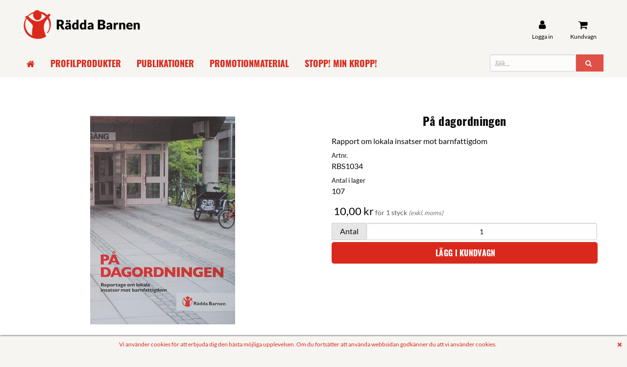

--- FILE ---
content_type: text/html; charset=utf-8
request_url: https://raddabarnen.atta45.se/System/TemplateView.aspx?p=Online&id=a2bda8d7913d4470b8ce3ad7b627f726&l=t&cat=%2FPublikationer&lstqty=1
body_size: 25785
content:


<!DOCTYPE html>
<html id="ctl00_html" lang="sv">
<head id="ctl00_head"><title>
	 | Online
</title><meta charset="utf-8" /><meta http-equiv="X-UA-Compatible" content="IE=Edge" /><meta name="viewport" content="width=device-width,initial-scale=1" /><link href="/Content/AjaxControlToolkit/Styles/Bundle?v=R9gnEpFHVr2FwcnHV48QL3EztrfoY4L7LoeDs5V9zqM1" rel="stylesheet"/>
<link href="/assets/css/foundation.css?v=8de577468d80700" rel="stylesheet" type="text/css" /><link href="/assets/css/vendors.css?v=8de57746a093400" rel="stylesheet" type="text/css" /><link href="/assets/css/layout.css?v=8de57746a093400" rel="stylesheet" type="text/css" /><link href="/assets/css/main.css?v=8de57746b3a6100" rel="stylesheet" type="text/css" /><link href="/assets/css/ie.css?v=8de57746a093400" rel="stylesheet" type="text/css" /><link href="/assets/css/print.css?v=8de57746a093400" media="print" rel="stylesheet" type="text/css" /><script src="/assets/js/vendors.js?v=8de57745a89eb00" type="text/javascript">

</script><script src="/assets/js/foundation.js?v=8de57745362dd00" type="text/javascript">

</script><script src="/assets/js/libs.js?v=8de57744fcf5600" type="text/javascript">

</script><meta name="X-HaiKom-Version" content="2025.10.0.0" /><meta name="robots" content="index, follow" /><link type="text/css" rel="stylesheet" href="/Online/Theme/Resource/ec2711ba7592430faee9810ff0ebef23/css/?r=Generated/ec2711ba7592430faee9810ff0ebef23.less&amp;cb=638715054125970000" /><link type="text/css" rel="stylesheet" href="/Online/Theme/Resource/ec2711ba7592430faee9810ff0ebef23/css/?r=Custom.less&amp;cb=638715054126100000" /><link type="text/css" rel="stylesheet" href="/Online/Handlers/StyleResource/?r=Online/styles.less&amp;cb=637849163003570000" /><link type="text/css" rel="stylesheet" href="/Online/Handlers/StyleResource/?r=501/styles.less&amp;cb=637932322705800000" /><link rel="icon" href="https://raddabarnen.atta45.se/Online/ImageResource?rl=T25saW5lOi9XZWIvSW1hZ2VzL2ljb24tbW9iaWxlLmltZw&cb=638453322074270000" /><link rel="shortcut icon" href="https://raddabarnen.atta45.se/Online/ImageResource?rl=T25saW5lOi9XZWIvSW1hZ2VzL2ljb24tbW9iaWxlLmltZw&cb=638453322074270000" /><link rel="apple-touch-icon" href="https://raddabarnen.atta45.se/Online/ImageResource?rl=T25saW5lOi9XZWIvSW1hZ2VzL2ljb24td2ViLmltZw&cb=638453322074270000" /><link rel="apple-touch-icon-precomposed" href="https://raddabarnen.atta45.se/Online/ImageResource?rl=T25saW5lOi9XZWIvSW1hZ2VzL2ljb24td2ViLmltZw&cb=638453322074270000" /></head>
<body id="ctl00_body" class="body body-default layout-stretch" data-project-name="Online" data-portal-id="501" data-customer-id="791" data-show-cookie-info="{&quot;message&quot;:&quot;Vi använder cookies för att erbjuda dig den bästa möjliga upplevelsen. Om du fortsätter att använda webbsidan godkänner du att vi använder cookies.&quot;,&quot;expirationdays&quot;:182.0}">
	<link href="/assets/css/telerik.skin.css?v=8de57746b3a6100" rel="stylesheet" type="text/css" />

	<form method="post" action="./TemplateView.aspx?p=Online&amp;id=a2bda8d7913d4470b8ce3ad7b627f726&amp;l=t&amp;cat=%2fPublikationer&amp;lstqty=1" onsubmit="javascript:return WebForm_OnSubmit();" id="aspnetForm" autocomplete="on">
<div class="aspNetHidden">
<input type="hidden" name="ctl00_styleSheetManager_TSSM" id="ctl00_styleSheetManager_TSSM" value="" />
<input type="hidden" name="ctl00_scriptManager_TSM" id="ctl00_scriptManager_TSM" value="" />
<input type="hidden" name="__EVENTTARGET" id="__EVENTTARGET" value="" />
<input type="hidden" name="__EVENTARGUMENT" id="__EVENTARGUMENT" value="" />
<input type="hidden" name="__VIEWSTATEFIELDCOUNT" id="__VIEWSTATEFIELDCOUNT" value="17" />
<input type="hidden" name="__VIEWSTATE" id="__VIEWSTATE" value="jxbmHn10qG0NTCUROmWXod//ELJemM9/AGiNzdl8Km/ot7EPUvN/JKFFBN5M71X3MTVSWdMfMsp7PgOl3Ga04aicsM2Sf/jYCqVaoaw7vZWEW+JySz0Sgrqfjl3qchSCyL8vKESQ/L/Db3mDA08ncKoqgEX3BZGSisH5jG9DSCv7DcmCxTMwkuEvrRVyBf2luSSHnavuQxKkkY33IuUN0yJnVnVNZxYbM0ZYtIeo83tKMspV93LiFaSxIy3BZ61XFHu1Yn35Op2k7tX0s6o/2OqKWnCZbbcIxX17uVpdg9fFmZblC00VM8QzTj0WUZb3/SKo1bkXAKSozbEsYiVMhGSgmLCgY30J0qbGrroN4gBHN0o4uyA6MPGONoMsf4Y77UV35vdYcJwD88PfbS+7Ls7EJCmx49pTT6q4oV+oNFUMsY6nf0KY85GLppl4FQIzUD6dDg9dr9PRW+16mBqmuCntP7qXHkd1hc4GtvgtFG+xst2LWgd9DBJo6F4F+HBl" />
<input type="hidden" name="__VIEWSTATE1" id="__VIEWSTATE1" value="DWqgtqNP+I8R0GxlV/OCfyMjgv4zt8pLJp6v1b79rsgucJuDpFxVWInk+PkED4oQ07qGFxBi+uFHcp0/sDazAB32VMnO8y95uIblG+FSDvl36J1NrrT9q2uEOlYa84+FQrC5LP7emQUbbpgLytPy/BkXDnSJNFaeaF+z6/G08+p9buiv0Opm8vDBzTxpj5PJAJSp+94A3LWY4lW5E1FyiUmp6BjG3woljp+frH3xCkldUOBFE8yFhsHoDq0YWVdihTFg4906F6NkSVxyYkCYwWn7T1Q7QF7gVwj/KtlHDoZPee+QZAC/t5NJZ7EEkBnc9zunA/lVMyEBlsYn2bNaw9BMXWgHmtqkUgVpCudFXm58ayIQjikF9n7Xb8HTzc/SxVpVDRF2T5zd7KVcNaCJXKVGJ6K37LSPrCDSetU1jda19/IksoSELmLWErzB+WG1bqh2qUeGTkIzQhLApnD5yUSZXpz2bozd7eaRcw0QlCwrx1k2zt1gY0RFAyTiSkuD" />
<input type="hidden" name="__VIEWSTATE2" id="__VIEWSTATE2" value="[base64]/qf1iSzEA1PatMAJJWEtozzb6Q9ClXH/2FWLjb+HHtWgYApIt9+eIJoy19BejvJ9uXrTJ9PkRhNlskU3KJrd+QVVBsikDY1BlMdzKFiRh2lTrppUO3UBaz5RjoaA6NFCnkBlU3X82SaK0h5FWf5mrLmo3cAPLOnNlYCj1" />
<input type="hidden" name="__VIEWSTATE3" id="__VIEWSTATE3" value="xdTP6F7rk9nd/Nu84DXn4SgEyWCR8eGyB+DfoaPJvF8M6k/cD7BzjMU7o8g+5qOlufruaXBejFykguQUSWXKM65Mb/YBlivbQ4ucl9ExWlCwrQmjKugPlgj38TMWP32dz0PX2r+1jKN8JFRHSy2O5vNoY0HwaDZhl9SoFbaG5bULp1X4tYAi+foSBIilAl4SmPxZb5tSn2HQ78Sek8ld1tOXCMDdA6sYc8uGTCtvaf/nFdZ5Bio+T2IOg6YJ0ZJe1ITpA6IWdzKUZIBmixZTNS0Kqv9jcJp9JZ6ffnHeO66Q/a9B1flbObZVZvBfhJYIgzRi4j+AwIPmzD2kRKGZ53hwMnFqN/HDXhlQo4lgrhtmokSEzJp+S7lNRgR4AVF72+euvparTY+naubi0dE86KsD0FTy0jDzhXmDb7K8S2s4D1T6+rsPmBk3aLkbUkaaHqwx+d0p4Moap9VVOkcZqCS1z+eMeksnI7z0bGiA4OwmJBmWDJZ5uj3OONvZnXtT" />
<input type="hidden" name="__VIEWSTATE4" id="__VIEWSTATE4" value="RdOmuKZLEsJJ7wpJmwzgRgWl0RZ9Noj8haJRrRUYAniEmLxjRKiSktHSd8UwmPKBeUJfytCvLS90TosAba4jGOtXWLS4NgZ1o/a+yyKRQBmfa12dZMjVc264kG/ihTK0arkTjrJVhJbzGFS1JkDw/JOTLL58Ey2GgaxBwLCuR3Ou4coEWiImbHzBldgZECiNBoYYWSH8bqvdBJMK9ZpVwfZRydS3zAzZYaf3FfA4JQA3HDuKomSAE+3k9kFohFKY8gzxRXuGe0hc4OvwRtwmCi+AVZOnPGv2tGTF1DEIXvlQEtxz6QngrGsA0L/I8DFO/gAWyk3FKy56/cXVH9TWPU6cafXrMaKYclmbIv7jAT7Tnrp7GI2aN3xccw1+rSGsq3/dhLVFxjj9WwGyN5PrTt1lz7YdT6Qu2Kwwr3+MWQQx/Ls5wvdgX0yUd1qzrauAv+SjnAlBxv/0rVifqzFNr8L2Ig+euekNFJJGG1R1OzlaiJSt4q070lTw308miQw5" />
<input type="hidden" name="__VIEWSTATE5" id="__VIEWSTATE5" value="jVlFo2frzF6fhV4cI9jSVvFZPwcX6dev38ye3CRxIVkdN0YTYpAKAJcIe7wk3AGf2IkHSgBMLRrusxauyDJmrrHvcbsleX3PkGb6ymlGLkO37I++/10eCQD2Osp4NSPktxuw5cTYh00UqNMBMAj1ORw/ctOfhYriTyKJRghul7k1LYU3BJl5Ejgq15PoYNcwNdU8dFprdjiKCEoTN4Co0HS3gPwsniUit8Z4oAMJeGKIorsvN0skOvIqggqOLQSrxBAJnOSTBXP3o4Kii/yEuLBN9Z404zySVkze0Qp9mpmHKk7FwgeONss2zU/ZOaLYesPsWXnvm2qJaEutJobOT18H3kzW0aE/B0gP3NoBRM5oa/Te72QwA2U4KE4LPM5glafTKpclllqqEbQdnkuZvYL8MH5XH+pP5zLVIeQc6TSHqZJIR0Tm9jCYvLFC/+9N6JZYR3FeitWwGUKhUCYjz5exzpVxvUAZiewmabyM5oqRvDPVscU7kJWyoHwK2SXv" />
<input type="hidden" name="__VIEWSTATE6" id="__VIEWSTATE6" value="r5DyugOh+ku6zZt62jIesFiOwAYioqlKcP/JPTReXdK2RZOOmNbH6utZHgd42eQVMjMELREQ33zr++XTA1IL0IGFChjvlbyR9G1mY/6M6fBincBZQqo8fvuDU8A5FH4MgpFxjM4JlKQYn3CsKnZYJT1kccOFBj6ZTk/HZ+b9g6ai2JxF8+C+lerpar0L40MUeW2voOdwDKU9aNN+QBUg5yq1hFRPeUxbpwgx/RrroEJE7rlcTe0ZtRw1p6yBL2ypf6CYJcx48KW6NoMXWmZOJuOG3x3xwqAAqj1i9RHBSTMU3CWRvomiwhG3ygX+cCgG+kD9RhfPackQbid9gy8zd1QfNCqeAVAxUuggr/g0uWQKibRj25ViAAjwclk5VqHuMmaymwY12VcjB7DbOkYyfAgMbY+SMBi1eEXveSl3TCaUKMLZnsaE4qZu4m0jh0bmJk/Qa0oGWrAFW1tCX5xr++Au5buWc5+5SKp1so+l07coQuDXQSMX2QH/JYX7uINo" />
<input type="hidden" name="__VIEWSTATE7" id="__VIEWSTATE7" value="qtXRRi+DhIVhBdVfMpsr7GouE1REpfl/fxJoGWORcPcQA009d4dzSuXrNTWunQGnO/yP/edMj8T5dGlwKVLsQLNGu68slfJgi2KHC+qikNR7qutNWzY5vy+K2Fk7351dbNUZCEp+3C0R/axUz48nKRLgy54LXXkR5TVnyLHeTgCIQkOsvBvF46zG1gtPwPZa5k+5sqqi7LSidkCDf1IvLqKjfo2SuYx5TaTT5naqCjEtr4G0UgQ/D1PNVXkrmqmVmGI1otIqAUN543I1IRxjY4tRhiOYZooLe6aYsT3ToaF3KBXnwVfmKzcpmfYD9Id0bfq9W53+FwWG1l5Se8m0kx9C8tBOCq4We2xJoYGHw3kZzBA2OjuFw7OvnV/KkEO7sXu/AB2vL94AjU0K700a6NQm+VuyebCfeJSLRlwQFyGnioxwp2xMg2JfyvT3KywXUngf0uVHBnKX5q5fv2hmr3bh4tWnklGph8HK2OhlWsidmx9VU1b4gCUdnOV4ISyR" />
<input type="hidden" name="__VIEWSTATE8" id="__VIEWSTATE8" value="YOsA+TUK6e7sJK6AKd9GmBsLQNtuPlTyOnf3d7BfNdiA2vp1DoIVL8/+74jxsLRoD8jd0qRm0bBnZwO7AfIvT5aNVrID9UmR/tQQ7IZiKS3PJU/g5GNv9s1ysdg+5kGKnN946lMkRYAXHmQxNU/[base64]/6rkM8vKFzGDiVCpyc2oZ1I853rJjMnkEa7NlqJBAfoi2S1nfpvVFkzHF0Ti4RKJD/FrusVpf" />
<input type="hidden" name="__VIEWSTATE9" id="__VIEWSTATE9" value="+zLI6SuGbF6LJO5BOfCxpPbCbMkjmTcPL9oFMT7G2/g8N2FXVQoyr0NbrZryPGZ0e3O5b4OhNWqH63BgQl+xeLvU6DRe5e//MThtb+7adnmfPbwKA4X5ZhpZIDuaLUakNInSe7doYxqFFPcjIZAAdlXk4R+S5w0CCQRZ5xQsYTmCMEJBxLxXbZeeovQOsnIlZN0ZfyutbER2H+s094PJWxqOtlAjfheRA6mcxcqZ4mLcBhy1dML3qJcckRgTUGSB17Nl/ndDFTGR89/h/HWWO1M6R0npMKpQa/8IZq5DTEu/DrQSvrE0NiMO/UIv8aruXO1GnP9DflKNTPXdma+aW0bqoW5IiXl8LelAXCQrKpmmIJue04i1E8kCk4WY5CVDZgbYiLrv16SReYySl8EU96gtoEq1oX8XP7PEcBBbwr34gxeGzHkgQII5x1amsYp4aBL7tBVU09NWHZ8A+QHk/DywKgOmVuKokLAQwfUK+R+msS0wwfHV4750Vrw2iVGs" />
<input type="hidden" name="__VIEWSTATE10" id="__VIEWSTATE10" value="D4yWfuf+jtpkYrAHimgabqZ0U/VJncdPdiAX3mjHKKkJn4V7j4LAY5NM1dkaOXASJhPC3K1faWW2HifrGfVMyG1aitDUubNgPOSJANeVXIXfTZBW6LMbJ9MIyRPqMoqquepRludN06YKDKzlNgDvpta4DN+G9Lc2qcURWdl2W60vckPLDsOcoLivmK6qTv3OX46Ux/7/wyxdfhfvdKONn1SbKMCLZinJJGmY0DoJrdKR2K5Z+uuew5gHGgKSHMA2QoSrHsbwZWUUb74Zs/flgO8HOEfH5Y80SQHsWFwpIJanTD7z5GK1C1RzKmZ4f8BZGSbi5RJjfbV54cG+xncaihRVRbw1CWqtvzB2Hgr4fZfU0kvgTu3m7kpJI0TJb1headCaXdVxD+nihLjX6BS1rX5zft7361PuEIr/Y3y5QgNfyV8qOZtlgXBgtTxsQ25swBGrF1J+9WdRc/pGdB6yj5xqJ5HHXOjxVUeLO8gY34eq8Mc8tf9f3P5UD+xvawtJ" />
<input type="hidden" name="__VIEWSTATE11" id="__VIEWSTATE11" value="Q4Za6CX8mPeOQ0awQw25HF4Ow8v0+DZcnpgp1co6LLgo5TpjvNmILz+bLmaPr47VRkbq9LugK4mwAu7JQ6RxBW1EuC/6nbDBJg2Yf8Gu45UkiaKdd7F0cJoJzwaMF0rHJVFZbqtLDKUyMjBYnXW9FD0oKraJwD3ePCWvW+GEz38nLVPNvzn/gC+RLygkiWJfhB/Cb/6sbb01RdSr34APzpefUBM5qjcRgAl7jTX+NoX+iwcWHpppw/[base64]/dw3/U51CGejEjiYfGsAXhuseqsWj0f7EZbjVz" />
<input type="hidden" name="__VIEWSTATE12" id="__VIEWSTATE12" value="LGj8OA+utag/[base64]/g+jTna2TsmcTcF+i79jxns0hoxSKllDkIqh4U7tBj1k5saMYDVH7r+DbPoOfMoRZN48DtT01GcrKmhCOScH8NtdDd23tWGHK9IXjtGA515Cp2hOT0+a9TCnw+ap1ZqiGHtmfRRBVHdbW11xM8nT9YpZ9KHkC6AinNGWAwVT8Itlvix3ilFcK/NwvqSloszfxbjLTZlsiSVBOIAW6eyzio7v83+uacUNvusVtp+QYzsnNoxMcxWIj" />
<input type="hidden" name="__VIEWSTATE13" id="__VIEWSTATE13" value="cTZ9bT6wb1llr4wpqa9oAG+YCIVqf96GMfYbBg0LbqvGR72gSsxT2U/WrBYA+mbWNiWJWgWIJh6OxhPbEHWqPF53GGefuLryp3DLYmA4dnnTU/LtMCytB9BnEM8ECthBks3mZQivmRbPPBAfZQFaFx20S1okarIYI7TGmtk9+DmU5FmCp7bb4CQuVav/ccH+c8J6haxx2B1HiVWPiBVMwMtg+e8oyN34mRWpqHUlWL73/SIp1bnPbstze+JNpiWnKnf5dDzvIMVEcT87tNC/VreVe2sxi9rF6/zE8tsfrGGvFo5bXfxe40YNO/yQ6Gpjp6G4w414eRy1x41cpueCi58/kRnsdNne68Bxp88Y/O04G5RlPYy6uYzmAFgbtOW2lltbfjNtvKZ8ipUr6CZ5Z3gAwrOo0tycrvGlDUeOPIGTJS8oBh3FU43j6IC36iqE7IqbAK0qLz3PwIjwZSOz3Gi0ZQ5kjVDR6SLu+xlTSFRBbSq9Fz0gksQ6QG0WeBcp" />
<input type="hidden" name="__VIEWSTATE14" id="__VIEWSTATE14" value="Z+NfCP0VmaNEPCZHZsJymJrriDkY0C4W6svd7+scILtD2buvi7DAlIi/c93xyIBHCC9DFpKRXR4rO8tG1vpWDHOaAHLY7+17s1S4piIQN1Zi6eywgfXvCpv32OU3m+/1CRaAQoPMKL0vsy6BsQny4sWYUusqOzKeEFvvMgkLUOtsZ8VtxWauzVUzrzASj/TfBcZdQKDWlFfj76Y+ecq18Zd13Iaa86viiOD77/s4IE0da8RVKIWM8NvXxbCDznHFA8ixJPIkrLl59IXRcNexM5qkYnag6Um6yBKN3cZjKna3lvT3woI9Zev3Pxsz72Yz+MJpqMUseLLDJ+1dTqiXeOOuBGuGTLBqMYCwdF95Chxdd94DUTIZUwe/mZ/SSQaXyzieR1DHAEQC9Yx+TpybE7bzB/wd833SxU6G6OPN46wVhxc0Y4V+LeIZs5IVU74oLVq12fmiL18uU6tRm8yEfGatQpDxnzkEbA9z/k7YL3mrUh2sHthMqru3uC/K17hv" />
<input type="hidden" name="__VIEWSTATE15" id="__VIEWSTATE15" value="6V/H9oqlmFgBDHyBD8B4XCvV//c3eNC6dFhdoYEZWh0Mp7eX5WlTVmFRseSWMHeL1L6kU6YlPB3deY6ehnm+lh5gNR4L9nGTlSALMNl2wWXgupUG7FzQuPuqYk7/zK6pxAmzsjhMf7pkAN6Q68VOJsnKrkz8y7HK+qyHmhlFmVCQEyNsitG0QtaY+7XhBR2DgOlkJOJKm4nEN5R1aakfVuLEO+DQyr9X1WpHqDvohU4zh/5bBgGzrubV7FHCNmpyTPTQxzcxe8Gpz0RCQ8OjjWBG05Fw/AWrUTfXzmZMb/9dLfCHKqgeHAvgpQWuu6fQfgmRuNwPIyD2CR8ggEsFt7mVPyHFYaml3uN0oKA0dVNzYsgvBf7+2qA2T4cue8/g5RPaKqCAAg6yi4go2VpxmlMHux6+jNqI7dvOQFCjb/GcINFEDeb4UQwLln86KMDQyFAIvb5A3Nh1ktYKg4cDfv/bRyr5S0AfYd1U1Os8AWwb+YLZeeFZTvEOWCswYeCD" />
<input type="hidden" name="__VIEWSTATE16" id="__VIEWSTATE16" value="UJGot1oyX0v7Kvont/1iehMJN6DvxRCZMuWoRAIa1OKsizzoiEH+00zN1EyFY5F2vKJsM3wHIbOTajKpdvUk7jAitqxAItijJrUcKU8/wgBZi5oLdTMVHrFUwDzsDw/2xTDTxScl4Enrxhjrm/WDIjCEFx8it5qHXVEVEhf+283/y1NOD0WZIpsI80WCOh+mlmPu3iO7Zy6fy6zylN6GDOLVMjCAdlyXSspVxQlUSRIruF2iuqSWO1zRk3pc8++FcSIVN3BVx4ga4vzCb0m4EG35zl9QyA4H5d9tJFPPpLys3mvyDcqrQhsedO0GebrM6lB6zCIv9eGeRpFsKC3pYkb9nD0=" />
</div>

<script type="text/javascript">
//<![CDATA[
var theForm = document.forms['aspnetForm'];
if (!theForm) {
    theForm = document.aspnetForm;
}
function __doPostBack(eventTarget, eventArgument) {
    if (!theForm.onsubmit || (theForm.onsubmit() != false)) {
        theForm.__EVENTTARGET.value = eventTarget;
        theForm.__EVENTARGUMENT.value = eventArgument;
        theForm.submit();
    }
}
//]]>
</script>



<script type="text/javascript">
//<![CDATA[
var __cultureInfo = {"name":"sv","numberFormat":{"CurrencyDecimalDigits":2,"CurrencyDecimalSeparator":",","IsReadOnly":false,"CurrencyGroupSizes":[3],"NumberGroupSizes":[3],"PercentGroupSizes":[3],"CurrencyGroupSeparator":".","CurrencySymbol":"kr","NaNSymbol":"¤¤¤","CurrencyNegativePattern":8,"NumberNegativePattern":1,"PercentPositivePattern":0,"PercentNegativePattern":0,"NegativeInfinitySymbol":"-∞","NegativeSign":"-","NumberDecimalDigits":2,"NumberDecimalSeparator":",","NumberGroupSeparator":" ","CurrencyPositivePattern":3,"PositiveInfinitySymbol":"∞","PositiveSign":"+","PercentDecimalDigits":2,"PercentDecimalSeparator":",","PercentGroupSeparator":" ","PercentSymbol":"%","PerMilleSymbol":"‰","NativeDigits":["0","1","2","3","4","5","6","7","8","9"],"DigitSubstitution":1},"dateTimeFormat":{"AMDesignator":"","Calendar":{"MinSupportedDateTime":"\/Date(-62135596800000)\/","MaxSupportedDateTime":"\/Date(253402297199999)\/","AlgorithmType":1,"CalendarType":1,"Eras":[1],"TwoDigitYearMax":2029,"IsReadOnly":false},"DateSeparator":"-","FirstDayOfWeek":1,"CalendarWeekRule":2,"FullDateTimePattern":"\u0027den \u0027d MMMM yyyy HH:mm:ss","LongDatePattern":"\u0027den \u0027d MMMM yyyy","LongTimePattern":"HH:mm:ss","MonthDayPattern":"\u0027den \u0027d MMMM","PMDesignator":"","RFC1123Pattern":"ddd, dd MMM yyyy HH\u0027:\u0027mm\u0027:\u0027ss \u0027GMT\u0027","ShortDatePattern":"yyyy-MM-dd","ShortTimePattern":"HH:mm","SortableDateTimePattern":"yyyy\u0027-\u0027MM\u0027-\u0027dd\u0027T\u0027HH\u0027:\u0027mm\u0027:\u0027ss","TimeSeparator":":","UniversalSortableDateTimePattern":"yyyy\u0027-\u0027MM\u0027-\u0027dd HH\u0027:\u0027mm\u0027:\u0027ss\u0027Z\u0027","YearMonthPattern":"MMMM yyyy","AbbreviatedDayNames":["sön","mån","tis","ons","tor","fre","lör"],"ShortestDayNames":["sö","må","ti","on","to","fr","lö"],"DayNames":["söndag","måndag","tisdag","onsdag","torsdag","fredag","lördag"],"AbbreviatedMonthNames":["jan","feb","mar","apr","maj","jun","jul","aug","sep","okt","nov","dec",""],"MonthNames":["januari","februari","mars","april","maj","juni","juli","augusti","september","oktober","november","december",""],"IsReadOnly":false,"NativeCalendarName":"Gregoriansk kalender","AbbreviatedMonthGenitiveNames":["jan","feb","mar","apr","maj","jun","jul","aug","sep","okt","nov","dec",""],"MonthGenitiveNames":["januari","februari","mars","april","maj","juni","juli","augusti","september","oktober","november","december",""]},"eras":[1,"A.D.",null,0]};//]]>
</script>

<script src="/bundles/MsAjaxJs?v=D6VN0fHlwFSIWjbVzi6mZyE9Ls-4LNrSSYVGRU46XF81" type="text/javascript"></script>
<script src="/bundles/WebFormsJs?v=N8tymL9KraMLGAMFuPycfH3pXe6uUlRXdhtYv8A_jUU1" type="text/javascript"></script>
<script src="/Scripts/AjaxControlToolkit/Bundle?v=2HDJbTpjpeMLMH1Aj2S8b7aNfD-c5G7JsfuxoUjT55o1" type="text/javascript"></script>
<script type="text/javascript">
//<![CDATA[
function WebForm_OnSubmit() {
if (typeof(ValidatorOnSubmit) == "function" && ValidatorOnSubmit() == false) return false;
return true;
}
//]]>
</script>

<div class="aspNetHidden">

	<input type="hidden" name="__VIEWSTATEGENERATOR" id="__VIEWSTATEGENERATOR" value="BC1F3A0D" />
	<input type="hidden" name="__EVENTVALIDATION" id="__EVENTVALIDATION" value="VXana2vwEFipP5dNGusx2MXtqNcC9viS3Kpa6uorJpJCl7oOvZJm/DTeKveuQgBJctJwDn4W+MzvDLd6XlxnG57zNJNUBRkxuRU0R21I6iZCkYX+xV5GkuUSSmyWjO1swEZzgmm0IyEBY0Ez2eyJL9oBfZfC0i6/[base64]/K1gvDeQNag249p91nAINuPC6LzQSH9vKyG4qqsLcAnqACmpX5WzlUYhGGbgjO69r+x2Le1CeUUaBkqs0euZSQ/VzKvr3mGLIlEtEkCyp/kl0j0MmxNAxnk4QmijTFi1zlYSWFFBjq4Oj1g89SA==" />
</div>
		<script type="text/javascript">
//<![CDATA[
Sys.WebForms.PageRequestManager._initialize('ctl00$scriptManager', 'aspnetForm', ['tctl00$upTitleBar','','tctl00$navigationIcons$shoppingCartNavIcon$upShoppingCart','','tctl00$upError','','tctl00$upDialogs','','tctl00$fileUploadDialog$upDialog','','tctl00$messageDialog$upHeader','','tctl00$messageDialog$upContent','','tctl00$imageCropDialog$upImageCropDialog','','tctl00$pdfPreviewDialog$upHeader','','tctl00$pdfPreviewDialog$upContent','','tctl00$pdfPreviewDialog$pdfPreviewControl$upPreview','','tctl00$mainContent$ctl00$upViewObject','','tctl00$mainContent$ctl00$properties$templateProperties$upProperties','','tctl00$mainContent$ctl00$properties$upButtons','','tctl00$mainContent$ctl00$priceControls$upPriceControls',''], [], [], 180, 'ctl00');
//]]>
</script>


		<script src="/assets/js/slickupload.js?v=8de57744e9e2900" type="text/javascript">

</script>

		<div class="off-canvas-wrapper">
			<div class="off-canvas-wrapper-inner" data-off-canvas-wrapper>
				<div id="ctl00_leftOffCanvas" class="mobile off-canvas position-left" data-position="left" data-off-canvas="">
					<div id="ctl00_leftOffCanvasMenu" class="navigation-menu"><ul id="ctl00_ctl12" data-accordion-menu-id="1559e799122a413aa8ee7526d89fcd8f" data-accordion-menu="" class="vertical menu accordion-menu navigation-menu"><li><a title="Profilprodukter" class="item item0" href="/System/TemplateNavigate.aspx?p=Online&amp;l=t&amp;view=14&amp;cat=%2FProfilprodukter"><span class="text">Profilprodukter</span></a></li><li><a title="Publikationer" class="item item0" href="/System/TemplateNavigate.aspx?p=Online&amp;l=t&amp;view=14&amp;cat=%2FPublikationer"><span class="text">Publikationer</span></a></li><li><a title="Promotionmaterial" class="item item0" href="/System/TemplateNavigate.aspx?p=Online&amp;l=t&amp;view=14&amp;cat=%2FPromotionmaterial&amp;tc=%2FStartsida%2Fpromotionsmaterial"><span class="text">Promotionmaterial</span></a></li><li><a title="Stopp! Min kropp!" class="item item0" href="/System/TemplateNavigate.aspx?p=Online&amp;l=t&amp;view=14&amp;cat=%2FStopp%21%20Min%20kropp%21"><span class="text">Stopp! Min kropp!</span></a></li><li class="menu-separator"></li><li><a title="Logga in" class="item item0" href="/Online/Login/Site?p=Online"><i class="icon fa fa-sign-in" aria-hidden="true"></i><span class="text">Logga in</span></a></li></ul></div>
				</div>

				<div id="base" class="off-canvas-content base" data-off-canvas-content>
					<header id="header" class="expanded row header">
						<div class="header-top-container gutter-free hide-for-large column">
							<div class="header-top-bar-container title-bar">
								<div id="ctl00_upTitleBar">
	
										<div class="title-bar-left">
											<ul class="menu" role="menu">
												<li role="menuitem">
													<a href="javascript:void(0);" data-toggle="ctl00_leftOffCanvas" aria-label="Meny">
														<i class="fa fa-bars" aria-hidden="true"></i>
													</a>
												</li>
												<li role="menuitem">
													<a href="/System/Info.aspx?p=Online&pg=default" aria-label="Gå till startsida">
														<i class="fa fa-home" aria-hidden="true"></i>
													</a>
												</li>
												
											</ul>
										</div>

										<div class="title-bar-left title-bar-title">
											<a class="logotype" href="../Online/Default" aria-label="Hem">
												<img id="ctl00_imgTitleBarLogotype" src="/Online/ImageResource?rl=NTAxOi9XZWIvSW1hZ2VzL2xvZ290eXBlLXNtYWxsLmltZw&amp;cb=637889167702530000" alt="Logotyp" />
											</a>
										</div>

										<div class="title-bar-right">
											<ul class="menu">
												
												
												
												
													<li>
														<a href="/Online/Flow?id=601" id="ctl00_lnkTitleBarShoppingCart" class="shopping-cart" aria-label="Kundvagn">
															<i class="fa fa-shopping-cart" aria-hidden="true"></i>
															<span id="ctl00_lblTitleBarShoppingCartQuantity" class="quantity quantity-zero">0</span>
														</a>
													</li>
												
												<li>
													<a id="header-search-trigger" data-toggler="header-search-bar" class="search">
														<i class="fa fa-search" aria-hidden="true"></i>
													</a>
												</li>
											</ul>
										</div>
									
</div>
							</div>

							
								<div id="header-search-bar" class="header-search-bar column hide" data-toggler-options='{ "class": "hide" }'>
									<div class="medium-6 medium-push-6 gutter-free column">
										

<div style="margin: .15rem 0;">
	<div id="ctl00_topSearchBox_pSearch" class="input-group search-box" data-semi-transparent-search-box="" onkeypress="javascript:return WebForm_FireDefaultButton(event, &#39;ctl00_topSearchBox_btnSearch&#39;)">
	
		<input name="ctl00$topSearchBox$tbSearch" type="text" id="ctl00_topSearchBox_tbSearch" class="input-group-field" placeholder="Sök..." aria-label="Sökfält" />
		<div class="input-group-button search-box-content">
			<a id="ctl00_topSearchBox_btnSearch" title="Sök" class="button" role="button" href="javascript:__doPostBack(&#39;ctl00$topSearchBox$btnSearch&#39;,&#39;&#39;)">
			<i class="fa fa-search" aria-hidden="true"></i>
			</a>
		</div>
	
</div>
</div>

									</div>
								</div>
							
						</div>

						<div class="header-content-container show-for-large column">
							<div class="row header-content-container-inner">
								<a class="logotype" href="../Online/Default">
									<img id="ctl00_imgHeaderLogotype" src="/Online/ImageResource?rl=NTAxOi9XZWIvSW1hZ2VzL2xvZ290eXBlLWxhcmdlLmltZw&amp;cb=637889167701430000" alt="Logotyp" />
								</a>

								

<nav class="nav-icons">
	<ul class="menu icon-top">
		

<li class="user-account-box">
	<a href="javascript:void(0);" id="ctl00_navigationIcons_userAccountNavIcon_userAccountIconLink" class="overlay-link user-account-box-link" aria-expanded="false" aria-controls="userAccountDropdownMenu" data-open-close-toggler="userAccountDropdownMenu" data-open-close-toggler-options="{&quot;toggleGroup&quot;: &quot;navigationIcons&quot;, &quot;triggerOutsideTarget&quot;: true}" aria-label="User account">
		<i class="fa fa-user icon" aria-hidden="true"></i>
		<span id="ctl00_navigationIcons_userAccountNavIcon_userAccountIconLinkLabel" class="text">Logga in</span>
	</a>

	<ul id="userAccountDropdownMenu" role="menu" aria-labelledby="userAccountDropdownMenu" class="vertical dropdown menu submenu">
		
			<li class="menu-text" role="presentation">
				<a id="ctl00_navigationIcons_userAccountNavIcon_loginLink" class="login button" href="/Online/Login/Site">
					<i class="fa fa-sign-in" aria-hidden="true"></i>
					<span id="ctl00_navigationIcons_userAccountNavIcon_loginLinkLabel" class="text">Logga in</span></a>
			</li>

			
				<li role="menuitem">
					<a id="ctl00_navigationIcons_userAccountNavIcon_registerLink" class="register text-center" aria-label="Registrera" href="/Online/Register/Site">Har du inget konto? Registrera ett nytt konto!</a>
				</li>
			

		

		
	</ul>
</li>


		

		

		

		<li id="ctl00_navigationIcons_shoppingCartNavIcon_shoppingCartBox" class="shopping-cart-box">
	<span id="ctl00_navigationIcons_shoppingCartNavIcon_upShoppingCart">
			<a class="overlay-link shopping-cart-link"
				href="javascript:void(0);"
				aria-expanded="false"
				aria-controls="shoppingCartDropdownMenu"
				aria-label="Kundvagn"
				data-open-close-toggler="shoppingCartDropdownMenu"
				data-open-close-toggler-options='{"toggleGroup": "navigationIcons", "triggerOutsideTarget": true}'>
				<i class="fa fa-shopping-cart icon" aria-hidden="true"></i>
				<span class="text">Kundvagn</span>
				<span id="ctl00_navigationIcons_shoppingCartNavIcon_lblQuantity" class="quantity hide">0</span>
			</a>

			<ul id="shoppingCartDropdownMenu" class="vertical menu submenu">
				<li class="menu-text menu-header" role="presentation">
					<span id="ctl00_navigationIcons_shoppingCartNavIcon_lblShoppingCartPreviewHeader" role="menu" aria-labelledby="shoppingCartDropdownMenu">Kundvagn (0)</span>
					<a id="ctl00_navigationIcons_shoppingCartNavIcon_lnkShoppingCartPreviewHeaderShowShoppingCart" href="/Online/Flow?id=601">
						<i class="fa fa-arrow-right"></i>
					</a>
				</li>

				<li class="menu-divider" role="separator"></li>

				<li class="menu-text items-wrapper" role="menuitem">
					<ul class="vertical items menu">
						
							<li class="empty item">
								Inga artiklar
							</li>
						
						
					</ul>
				</li>

				

				<li class="menu-divider" role="separator"></li>

				<li class="menu-text">
					<a id="ctl00_navigationIcons_shoppingCartNavIcon_lnkPreviewShowShoppingCart" class="button" aria-label="Till kundvagnen" href="/Online/Flow?id=601">
						<i class="fa fa-shopping-cart" aria-hidden="true"></i>
						<span class="text">Till kundvagnen</span>
					</a>
				</li>
			</ul>
		</span>
</li>

	</ul>
</nav>

							</div>
						</div>

						<div class="header-main-nav-bar-container show-for-large column">
							<div class="row header-main-nav-bar">
								<nav>
									<div class="large-9 gutter-free column">
										<div id="ctl00_mainMenu_pMenu" class="menu main-menu">
	
	<ul class="dropdown menu main-menu"><li><a class="item item-0" aria-label="Gå till startsida" href="/System/Info.aspx?p=Online&amp;pg=default"><i class="icon fa fa-home" aria-hidden="true"></i></a></li><li><a title="Profilprodukter" class="item item-0" href="/System/TemplateNavigate.aspx?p=Online&amp;l=t&amp;view=14&amp;cat=%2FProfilprodukter"><span class="text">Profilprodukter</span></a></li><li><a title="Publikationer" class="item item-0" href="/System/TemplateNavigate.aspx?p=Online&amp;l=t&amp;view=14&amp;cat=%2FPublikationer"><span class="text">Publikationer</span></a></li><li><a title="Promotionmaterial" class="item item-0" href="/System/TemplateNavigate.aspx?p=Online&amp;l=t&amp;view=14&amp;cat=%2FPromotionmaterial&amp;tc=%2FStartsida%2Fpromotionsmaterial"><span class="text">Promotionmaterial</span></a></li><li><a title="Stopp! Min kropp!" class="item item-0" href="/System/TemplateNavigate.aspx?p=Online&amp;l=t&amp;view=14&amp;cat=%2FStopp%21%20Min%20kropp%21"><span class="text">Stopp! Min kropp!</span></a></li></ul>

</div>

									</div>

									<div class="large-3 gutter-free column">
										<div id="ctl00_pLanguageSelection" class="large-2 gutter-free column">
	
											<div class="right">
												

<script>
	document.addEventListener('DOMContentLoaded', function () {
		const menuTrigger = document.querySelector('.dropdown-menu-trigger');
		const submenu = document.querySelector('.languages.dropdown.menu.submenu');

        if (true && menuTrigger && submenu) {
			// Set initial ARIA attributes
			menuTrigger.setAttribute('aria-expanded', 'false');
			submenu.style.display = 'none'; // Hide the submenu initially

			// Function to toggle menu visibility
			function toggleMenu() {
				const isExpanded = menuTrigger.getAttribute('aria-expanded') === 'true';

				if (isExpanded) {
					menuTrigger.setAttribute('aria-expanded', 'false');
					submenu.style.display = 'none';
				} else {
					menuTrigger.setAttribute('aria-expanded', 'true');
					submenu.style.display = 'block';
				}
			}

			// Toggle menu visibility on keypress
			menuTrigger.addEventListener('keydown', function (event) {
				if (event.key === 'Enter' || event.key === ' ') { // Enter or Space key
					event.preventDefault();
					toggleMenu();
				}
			});

			// Toggle menu visibility on mouse click
			menuTrigger.addEventListener('click', function (event) {
				event.preventDefault();
				event.stopPropagation(); // Prevent the event from bubbling up to the document
				toggleMenu();
			});

			// Allow closing the menu when clicking outside
			document.addEventListener('click', function (event) {
				if (!submenu.contains(event.target) && event.target !== menuTrigger) {
					menuTrigger.setAttribute('aria-expanded', 'false');
					submenu.style.display = 'none';
				}
			});

			// Close menu on Escape key
			document.addEventListener('keydown', function (event) {
				if (event.key === 'Escape' && menuTrigger.getAttribute('aria-expanded') === 'true') {
					menuTrigger.setAttribute('aria-expanded', 'false');
					submenu.style.display = 'none';
					menuTrigger.focus();
				}
			});
		}
	});
</script>



											</div>
										
</div>
										<div id="ctl00_pSearch" class="large-10 column">
	
											

<div style="margin: .15rem 0;">
	<div id="ctl00_searchBox_pSearch" class="input-group search-box" data-semi-transparent-search-box="" onkeypress="javascript:return WebForm_FireDefaultButton(event, &#39;ctl00_searchBox_btnSearch&#39;)">
		
		<input name="ctl00$searchBox$tbSearch" type="text" id="ctl00_searchBox_tbSearch" class="input-group-field" placeholder="Sök..." aria-label="Sökfält" />
		<div class="input-group-button search-box-content">
			<a id="ctl00_searchBox_btnSearch" title="Sök" class="button" role="button" href="javascript:__doPostBack(&#39;ctl00$searchBox$btnSearch&#39;,&#39;&#39;)">
			<i class="fa fa-search" aria-hidden="true"></i>
			</a>
		</div>
	
	</div>
</div>

										
</div>
									</div>
								</nav>
							</div>
						</div>
					</header>

					<main id="main" class="main-content">
						<div class="row">
							<div id="ctl00_leftSidePanel" class="large-2 column show-for-large left-side-panel-container hide" data-toggler-options="{ &quot;class&quot;: &quot;hide&quot; }">
								<section>
									<div id="ctl00_pLeftSidePanelContent" class="left-side-panel">
	

</div>
								</section>
							</div>

							<div id="ctl00_mainContainer" class="large-10 column main-container large-12" data-toggler-options="{ &quot;class&quot;: &quot;large-12&quot; }">
								

								<div class="header content-header">
									
								</div>

								<div id="ctl00_upError">
	
										
									
</div>

								<section>
									

									<div class="content column row">
										
	<div id="ctl00_mainContent_ctl00_pViewObject" class="view-object view-template-object column row" onkeypress="javascript:return WebForm_FireDefaultButton(event, &#39;ctl00_mainContent_ctl00_orderControls_btnOrder&#39;)">
	
	<div id="ctl00_mainContent_ctl00_upViewObject">
		
			<div class="inner-view-object">
				<div class="row">
					

<script type="text/javascript">
    var prm = Sys.WebForms.PageRequestManager.getInstance();
    prm.add_pageLoaded(pageLoaded);

    function ChangeImage(thumbnail) {
        var mainImage = document.querySelector(".main-thumbnail");
        var thumbnails = document.querySelectorAll(".thumbnail-list img");
        var hiddenField = document.getElementById("hfSelectedThumbnail");

        thumbnails.forEach(thumb => {
            thumb.classList.remove("active");
        });

        const src = thumbnail.src;
        hiddenField.value = thumbnail.src;
        const imageSrc = src.replace("var=s", "var=l");
        mainImage.src = imageSrc;
        thumbnail.classList.add("active");
    }

    function pageLoaded(sender, args) {
        var mainImage = document.querySelector(".main-thumbnail");
        var thumbnails = document.querySelectorAll(".thumbnail-list img");
        var hiddenField = document.getElementById("hfSelectedThumbnail");

        if (hiddenField.value === "") {
            if (!typeof (thumbnails === undefined)) {
                thumbnails[0].classList.add("active");
            }
        }
        else {
            thumbnails.forEach(thumb => {
                if (thumb.src === hiddenField.value) {
                    const imageSrc = thumb.src.replace("var=s", "var=l");
                    mainImage.src = imageSrc;
                    thumb.classList.add("active");
                }
                else {
                    thumb.classList.remove("active");
                }
            });
        }
    }
</script>

<div id="ctl00_mainContent_ctl00_thumbnail_pObjectThumbnail" class="object-thumbnail small-12 medium-6 gutter-free column">
			
	<img id="ctl00_mainContent_ctl00_thumbnail_imgThumbnail" class="main-thumbnail" src="TemplateThumbnail.ashx?p=Online&amp;tt=Static&amp;id=a2bda8d7913d4470b8ce3ad7b627f726&amp;var=l&amp;rev=3&amp;pid=" />

    <div class="thumbnails">
        <div class="thumbnail-list">
            
	    </div>
    </div>
    <input type="hidden" name="ctl00$mainContent$ctl00$thumbnail$hfSelectedThumbnail" id="hfSelectedThumbnail" />

		</div>

					<div class="small-12 medium-6 controls column">
						<div class="inner-controls gutter-free column">
							<div class="object-name">
								<span id="ctl00_mainContent_ctl00_lblTemplateDetails" class="text">På dagordningen</span>
							</div>

							

							<div id="ctl00_mainContent_ctl00_properties_pObjectProperties" class="object-properties gutter-free column">
			
	
				<div class="column gutter-free">
					<div class="name column gutter-free"></div>
					<div class="value column gutter-free" title="">Rapport om lokala insatser mot
barnfattigdom</div>
				</div>
			
				<div class="column gutter-free">
					<div class="name column gutter-free">Artnr.</div>
					<div class="value column gutter-free" title="">RBS1034</div>
				</div>
			
				<div class="column gutter-free">
					<div class="name column gutter-free">Antal i lager</div>
					<div class="value column gutter-free" title="">107</div>
				</div>
			
	<div id="ctl00_mainContent_ctl00_properties_templateProperties_upProperties">
				
		
	
			</div>


		</div>
<div id="ctl00_mainContent_ctl00_properties_upButtons">
			
        <input type="submit" name="ctl00$mainContent$ctl00$properties$btnRefreshPrice" value="" id="ctl00_mainContent_ctl00_properties_btnRefreshPrice" class="hidden" />
    
		</div>

<script type="text/javascript">
	function updateTemplatePrice_a2bda8d7913d4470b8ce3ad7b627f726(quantity) {
		$get('ctl00_mainContent_ctl00_properties_btnRefreshPrice').click();
	}

	function updateTemplatePrice_a2bda8d7913d4470b8ce3ad7b627f726() {
		$get('ctl00_mainContent_ctl00_properties_btnRefreshPrice').click();
	}
</script>


							<div id="ctl00_mainContent_ctl00_priceControls_upPriceControls">
			
		<div id="ctl00_mainContent_ctl00_priceControls_pPriceControls" class="price-controls gutter-free column" data-template-quantity-selection-listener="{&quot;portal&quot;:&quot;501&quot;,&quot;customer&quot;:&quot;791&quot;,&quot;mediaObjectId&quot;:null,&quot;templateId&quot;:&quot;a2bda8d7913d4470b8ce3ad7b627f726&quot;,&quot;shoppingCartId&quot;:&quot;tnervfs1rflrfrxdtkwrac02&quot;,&quot;languageCode&quot;:&quot;swe&quot;,&quot;templateQuantitySelection&quot;:&quot;#ctl00_mainContent_ctl00_orderControls_templateQuantitySelection_pTemplateQuantitySelection&quot;,&quot;priceContainer&quot;:&quot;#ctl00_mainContent_ctl00_priceControls_cPrice&quot;,&quot;apiUrl&quot;:&quot;/Online/api/data/v1/price&quot;}">
				
			<div class="gutter-free column">
				<div id="ctl00_mainContent_ctl00_priceControls_cPrice" class="value gutter-free column">
					
					<span id="ctl00_mainContent_ctl00_priceControls_lblErrorMessage" class="error message hide"></span>
					<span id="ctl00_mainContent_ctl00_priceControls_lblPriceText" class="price-text">10,00 kr</span>
					<span id="ctl00_mainContent_ctl00_priceControls_lblQuantityText" class="quantity-text">för 1 styck</span>
					<span id="ctl00_mainContent_ctl00_priceControls_lblVatText" class="vat-text">exkl. moms</span>
					
				
				</div>
			</div>
		
			</div>
	
		</div>



							<div id="ctl00_mainContent_ctl00_orderControls_pOrderControls" class="order-controls gutter-free column">
			
	<div id="ctl00_mainContent_ctl00_orderControls_pQuantity" class="quantity-selection-container small-12 gutter-free column">
				
		<div id="ctl00_mainContent_ctl00_orderControls_templateQuantitySelection_pTemplateQuantitySelection" class="quantity-selection input-group" data-template-quantity-selection="{&quot;templateId&quot;:&quot;a2bda8d7913d4470b8ce3ad7b627f726&quot;,&quot;textBox&quot;:&quot;#ctl00_mainContent_ctl00_orderControls_templateQuantitySelection_tbQuantity&quot;,&quot;dropDown&quot;:&quot;#ctl00_mainContent_ctl00_orderControls_templateQuantitySelection_ddlQuantity&quot;,&quot;triggerChangeOnLoad&quot;:&quot;false&quot;}">
					
	
		<span class="input-group-label">Antal</span>
	

	<input name="ctl00$mainContent$ctl00$orderControls$templateQuantitySelection$tbQuantity" type="tel" value="1" maxlength="7" id="ctl00_mainContent_ctl00_orderControls_templateQuantitySelection_tbQuantity" title="Minsta antal: 1" class="input-group-field quantity-input text-center" /><span id="ctl00_mainContent_ctl00_orderControls_templateQuantitySelection_cvQuantity" class="validation-error" style="display:none;"></span>
	
	

				</div>

	
			</div>

	<div id="ctl00_mainContent_ctl00_orderControls_pButton" class="order-button-container small-12 gutter-free column">
				
		<button name="ctl00$mainContent$ctl00$orderControls$btnOrder" onclick="javascript:WebForm_DoPostBackWithOptions(new WebForm_PostBackOptions(&quot;ctl00$mainContent$ctl00$orderControls$btnOrder&quot;, &quot;&quot;, true, &quot;ctl00_mainContent_ctl00&quot;, &quot;&quot;, false, true))" type="button" id="ctl00_mainContent_ctl00_orderControls_btnOrder" title="LÄGG I KUNDVAGN" class="button"><i class="fa" aria-hidden="true"></i><span class="text">LÄGG I KUNDVAGN</span></button>
	
			</div>

		</div>


							


							


							<div id="ctl00_mainContent_ctl00_adminControls_pAdminControls" class="admin-controls gutter-free column">
			
	
	
	

	

		</div>


							
						</div>
					</div>
				</div>
			</div>
		
	</div>

</div>


									</div>

									
								</section>
							</div>
						</div>
					</main>

					<footer id="footer" class="expanded row footer">
						<div class="row">
							<div class="column">
								<br />
Sidan administreras av <a href="http://www.atta45.se" target="_blank">&Aring;tta.45 Tryckeri AB</a>.<br />
<br />
Support <a href="mailto:kundservice@rb.se"><span style="color: #0070c0;">kundservice@rb.se</span></a><br />
<br />
<p><span style="color: #0070c0;"><a href="/Online/Info/1134">K&ouml;p &amp; leveransvillkor</a></span></p>
<br />
							</div>
						</div>
					</footer>
				</div>
			</div>
		</div>

		<div id="ctl00_upDialogs">
	
				<div id="ctl00_fileUploadDialog_upDialog">
		
		
	
	</div>

				<input type="submit" name="ctl00$messageDialog$btnShowDialog" value="" id="ctl00_messageDialog_btnShowDialog" class="hidden" />

<div id="ctl00_messageDialog_pDialog" class="modal-dialog message-dialog" onkeypress="javascript:return WebForm_FireDefaultButton(event, &#39;ctl00_messageDialog_btnClose&#39;)" style="display: none;">
		
	<div id="ctl00_messageDialog_pDialogHeader" class="header">
			
		<div id="ctl00_messageDialog_upHeader">
					
				<span id="ctl00_messageDialog_lblHeader"></span>
			
			</div>
	
		</div>
	<div id="ctl00_messageDialog_pDialogContent" class="content">
			
		<div id="ctl00_messageDialog_upContent">
					
				<span id="ctl00_messageDialog_lblMessage"></span>
			
			</div>
	
		</div>
	<div class="buttons">
		<input type="submit" name="ctl00$messageDialog$btnClose" value="Stäng" id="ctl00_messageDialog_btnClose" class="button" />
	</div>
	<div class="clear"></div>

	</div>

				
	<script type="text/javascript">
		Sys.WebForms.PageRequestManager.getInstance().add_pageLoaded(function () {
			$(document).ready(function () {
				var cropper = null;
				var initialized_ctl00_imageCropDialog = $('#ctl00_imageCropDialog_fldInitialized').val() === 'true';
				var cAllowSmallerThenMinimumSize = $('#ctl00_imageCropDialog_fldAllowSmallerThanMinimumSize').val() === 'true';
				var cMinSizeHeight = parseInt($('#ctl00_imageCropDialog_fldMinimumSizeH').val(), 10);
				var cMinSizeWidth = parseInt($('#ctl00_imageCropDialog_fldMinimumSizeW').val(), 10);
				var cOrgImageHeight = parseInt($('#ctl00_imageCropDialog_fldOriginalImageSizeH').val(), 10);
				var cOrgImageWidth = parseInt($('#ctl00_imageCropDialog_fldOriginalImageSizeW').val(), 10);
				var cAspectRatio = parseFloat($('#ctl00_imageCropDialog_fldAspectRatio').val());
				var cDoSelectionOnLoad = $('#ctl00_imageCropDialog_fldSelectOnLoad').val() === 'true';
				var cInitSelectionHeight = parseInt($('#ctl00_imageCropDialog_fldInitialSelectionH').val(), 10);
				var cInitSelectionWidth = parseInt($('#ctl00_imageCropDialog_fldInitialSelectionW').val(), 10);
				var cInitSelectionX = parseInt($('#ctl00_imageCropDialog_fldInitialSelectionX').val(), 10);
				var cInitSelectionY = parseInt($('#ctl00_imageCropDialog_fldInitialSelectionY').val(), 10);
				var image = document.getElementById('ctl00_imageCropDialog_cropbox');
				
				var Xscale;
				var Yscale;
				if (image != null) {
					if (!initialized_ctl00_imageCropDialog && cOrgImageHeight > 0 && cOrgImageWidth > 0) {
						cropper = new Cropper(image, {
							aspectRatio: cAspectRatio,
							viewMode: 2,
							zoomable: true,
							restore: false,
							ready(event) {
								Xscale = cOrgImageWidth / this.cropper.canvasData.naturalWidth;
								Yscale = cOrgImageHeight / this.cropper.canvasData.naturalHeight;
								var XscaleInit = cOrgImageWidth / this.cropper.canvasData.width;
								var YscaleInit = cOrgImageHeight / this.cropper.canvasData.height;
								if (cDoSelectionOnLoad) {
									var initX = (cInitSelectionX / XscaleInit) + this.cropper.canvasData.left;
									var initY = (cInitSelectionY / YscaleInit) + this.cropper.canvasData.top;
									var initWidth = (cInitSelectionWidth / XscaleInit);
									var initHeight = (cInitSelectionHeight / YscaleInit);
									if (initWidth > this.cropper.cropBoxData.maxWidth) {
										initWidth = this.cropper.cropBoxData.maxWidth;
									}
									if (initHeight > this.cropper.cropBoxData.maxHeight) {
										initHeight = this.cropper.cropBoxData.maxHeight;
									}
									this.cropper.setCropBoxData({ left: initX, top: initY, width: initWidth, height: initHeight });
								}
							},
							crop(event) {
								coords.x = Math.round((event.detail.x * Xscale));
								coords.y = Math.round((event.detail.y * Yscale));
								coords.w = Math.round((event.detail.width * Xscale));
								coords.h = Math.round((event.detail.height * Yscale));
								updateCoordinates_ctl00_imageCropDialog(this.cropper);
							}
						})
						$('#ctl00_imageCropDialog_fldInitialized').val(true);
					}
				}

				function updateCoordinates_ctl00_imageCropDialog(cropper) {
					setCoordinates_ctl00_imageCropDialog(cropper);
					if ($('#ctl00_imageCropDialog_btnOK').attr('disabled') && coords.w > 0 && coords.h > 0) {
						$('#ctl00_imageCropDialog_btnOK').removeAttr('disabled');
					} else if (coords.w === 0 || coords.h === 0) {
						$('#ctl00_imageCropDialog_btnOK').attr('disabled', 'disabled');
					}
					if (cAllowSmallerThenMinimumSize && (coords.w < cMinSizeWidth || coords.h < cMinSizeHeight)) {
						$('#ctl00_imageCropDialog_pWarning').removeClass('hidden');
					} else if (coords.w < cMinSizeWidth || coords.h < cMinSizeHeight) {
						$('#ctl00_imageCropDialog_pWarning').removeClass('hidden warning')
							.addClass('error');
						$('#ctl00_imageCropDialog_btnOK').attr('disabled', 'disabled');
					}
					else {
						$('#ctl00_imageCropDialog_pWarning').addClass('hidden');
					}
				}
				function setCoordinates_ctl00_imageCropDialog(cropper) {
					$('#ctl00_imageCropDialog_coordsX').html(coords.x);
					$('#ctl00_imageCropDialog_coordsY').html(coords.y);
					$('#ctl00_imageCropDialog_coordsW').html(coords.w);
					$('#ctl00_imageCropDialog_coordsH').html(coords.h);
					$('#ctl00_imageCropDialog_cropX').val(coords.x);
					$('#ctl00_imageCropDialog_cropY').val(coords.y);
					$('#ctl00_imageCropDialog_cropW').val(coords.w);
					$('#ctl00_imageCropDialog_cropH').val(coords.h);
					$('#ctl00_imageCropDialog_rvCropX').css('display', 'none');
					$('#ctl00_imageCropDialog_rvCropY').css('display', 'none');
					$('#ctl00_imageCropDialog_rvCropW').css('display', 'none');
					$('#ctl00_imageCropDialog_rvCropH').css('display', 'none');
				}
			})
		})
	</script>


<div id="ctl00_imageCropDialog_upImageCropDialog">
		
		
	
	</div>
				

				

				<input type="submit" name="ctl00$pdfPreviewDialog$btnShowDialog" value="" id="ctl00_pdfPreviewDialog_btnShowDialog" class="hidden" />

<div id="ctl00_pdfPreviewDialog_pDialog" class="modal-dialog preview-dialog" style="display: none;">
		
	<div id="ctl00_pdfPreviewDialog_pDialogHeader" class="header">
			
		<div id="ctl00_pdfPreviewDialog_upHeader">
				
				<span id="ctl00_pdfPreviewDialog_lblHeader"></span>
			
			</div>
	
		</div>
	<div id="ctl00_pdfPreviewDialog_pDialogContent">
			
		<div id="ctl00_pdfPreviewDialog_upContent">
				
				

<div class="preview-control">
	<div id="ctl00_pdfPreviewDialog_pdfPreviewControl_upPreview">
					
			<input type="hidden" name="ctl00$pdfPreviewDialog$pdfPreviewControl$hfPreviewUrlPrefix" id="ctl00_pdfPreviewDialog_pdfPreviewControl_hfPreviewUrlPrefix" /><input type="hidden" name="ctl00$pdfPreviewDialog$pdfPreviewControl$hfNumberOfPages" id="ctl00_pdfPreviewDialog_pdfPreviewControl_hfNumberOfPages" /><input type="hidden" name="ctl00$pdfPreviewDialog$pdfPreviewControl$hfPageInfo" id="ctl00_pdfPreviewDialog_pdfPreviewControl_hfPageInfo" />

				<div class="toolbar">
					<a onclick="zoomFit_ctl00_pdfPreviewDialog_pdfPreviewControl(); return false;" id="ctl00_pdfPreviewDialog_pdfPreviewControl_btnZoomFit" title="Anpassa till fönster" class="image-button toolbar-button" href="javascript:__doPostBack(&#39;ctl00$pdfPreviewDialog$pdfPreviewControl$btnZoomFit&#39;,&#39;&#39;)"><img title="Anpassa till fönster" class="image" src="/Images/zoom-fit.svg" alt="Anpassa till fönster" /><span class="text">Anpassa till fönster</span></a><a onclick="zoomIn_ctl00_pdfPreviewDialog_pdfPreviewControl(); return false;" id="ctl00_pdfPreviewDialog_pdfPreviewControl_btnZoomIn" title="Zooma in" class="image-button toolbar-button" href="javascript:__doPostBack(&#39;ctl00$pdfPreviewDialog$pdfPreviewControl$btnZoomIn&#39;,&#39;&#39;)"><img title="Zooma in" class="image" src="/Images/zoom-in.svg" alt="Zooma in" /><span class="text">Zooma in</span></a><a onclick="zoomOut_ctl00_pdfPreviewDialog_pdfPreviewControl(); return false;" id="ctl00_pdfPreviewDialog_pdfPreviewControl_btnZoomOut" title="Zooma ut" class="image-button toolbar-button" href="javascript:__doPostBack(&#39;ctl00$pdfPreviewDialog$pdfPreviewControl$btnZoomOut&#39;,&#39;&#39;)"><img title="Zooma ut" class="image" src="/Images/zoom-out.svg" alt="Zooma ut" /><span class="text">Zooma ut</span></a>
						&nbsp;
						<a onclick="previousPageClicked_ctl00_pdfPreviewDialog_pdfPreviewControl(); return false;" id="ctl00_pdfPreviewDialog_pdfPreviewControl_btnPreviousPage" title="Föregående sida" class="image-button toolbar-button" href="javascript:__doPostBack(&#39;ctl00$pdfPreviewDialog$pdfPreviewControl$btnPreviousPage&#39;,&#39;&#39;)"><img title="Föregående sida" class="image" src="/Images/arrow-back.svg" alt="" /></a><select name="ctl00$pdfPreviewDialog$pdfPreviewControl$ddlPages" id="ctl00_pdfPreviewDialog_pdfPreviewControl_ddlPages" class="toolbar-control" aria-label="Page selection">

					</select><a onclick="nextPageClicked_ctl00_pdfPreviewDialog_pdfPreviewControl(); return false;" id="ctl00_pdfPreviewDialog_pdfPreviewControl_btnNextPage" title="Nästa sida" class="image-button toolbar-button" href="javascript:__doPostBack(&#39;ctl00$pdfPreviewDialog$pdfPreviewControl$btnNextPage&#39;,&#39;&#39;)"><img title="Nästa sida" class="image" src="/Images/arrow-forward.svg" alt="" /></a>
					<span id="page-info" class="page-info"></span>
				</div>
				<div id="ctl00_pdfPreviewDialog_pdfPreviewControl_pPreviewContent" class="preview-content">
						
					<img id="ctl00_pdfPreviewDialog_pdfPreviewControl_imgPreview" class="preview-image" alt="Förhandsgranska" />
				
					</div>
		
				</div>
	<script type="text/javascript">
		var width_ctl00_pdfPreviewDialog_pdfPreviewControl;
		var height_ctl00_pdfPreviewDialog_pdfPreviewControl;
		Sys.WebForms.PageRequestManager.getInstance().add_pageLoaded(pageLoaded_ctl00_pdfPreviewDialog_pdfPreviewControl);
		function pageLoaded_ctl00_pdfPreviewDialog_pdfPreviewControl() {
			$(document).ready(function() {
				
				$('#ctl00_pdfPreviewDialog_pdfPreviewControl_ddlPages').unbind('change');
				$('#ctl00_pdfPreviewDialog_pdfPreviewControl_ddlPages').change(function () {
					var ddlPages = $('#ctl00_pdfPreviewDialog_pdfPreviewControl_ddlPages');
					var pageNumber = parseInt(ddlPages.val());
					updateUI_ctl00_pdfPreviewDialog_pdfPreviewControl(pageNumber);
					setImageUrl_ctl00_pdfPreviewDialog_pdfPreviewControl(pageNumber);
				});

				$(document).unbind('keydown');
				$(document).keydown(function (event) {
					if ((event.keyCode || event.which) === 37) {
						previousPageClicked_ctl00_pdfPreviewDialog_pdfPreviewControl();
						$('#ctl00_pdfPreviewDialog_pdfPreviewControl_pPreviewContent').scrollTop(0);
					}
					else if ((event.keyCode || event.which) === 39) {
						nextPageClicked_ctl00_pdfPreviewDialog_pdfPreviewControl();
						$('#ctl00_pdfPreviewDialog_pdfPreviewControl_pPreviewContent').scrollTop(0);
					}
					else if ((event.keyCode || event.which) === 38) {
						$('#ctl00_pdfPreviewDialog_pdfPreviewControl_pPreviewContent').scrollTop($('#ctl00_pdfPreviewDialog_pdfPreviewControl_pPreviewContent').scrollTop() - 50);
					}
					else if ((event.keyCode || event.which) === 40) {
						$('#ctl00_pdfPreviewDialog_pdfPreviewControl_pPreviewContent').scrollTop($('#ctl00_pdfPreviewDialog_pdfPreviewControl_pPreviewContent').scrollTop() + 50);
					}
				});

				$(document).unbind('keypress');
				$(document).keypress(function (event) {
					if ((event.keyCode || event.which) === 43) {
						zoomIn_ctl00_pdfPreviewDialog_pdfPreviewControl();
					}
					else if ((event.keyCode || event.which) === 45) {
						zoomOut_ctl00_pdfPreviewDialog_pdfPreviewControl();
					}
					else if ((event.keyCode || event.which) === 48) {
						zoomFit_ctl00_pdfPreviewDialog_pdfPreviewControl();
					}
				});

				zoomFit_ctl00_pdfPreviewDialog_pdfPreviewControl();
                updateUI_ctl00_pdfPreviewDialog_pdfPreviewControl(1);
			});
		}

	    function nextPageClicked_ctl00_pdfPreviewDialog_pdfPreviewControl() {
			var ddlPages = $('#ctl00_pdfPreviewDialog_pdfPreviewControl_ddlPages');
			var pageNumber = parseInt(ddlPages.val());
			var numberOfPages = parseInt($('#ctl00_pdfPreviewDialog_pdfPreviewControl_hfNumberOfPages').val());
			if (pageNumber < numberOfPages) {
				pageNumber += 1;
				ddlPages.val(pageNumber.toString());
				updateUI_ctl00_pdfPreviewDialog_pdfPreviewControl(pageNumber);
				setImageUrl_ctl00_pdfPreviewDialog_pdfPreviewControl(pageNumber);
			}
		}

		function previousPageClicked_ctl00_pdfPreviewDialog_pdfPreviewControl() {
			var ddlPages = $('#ctl00_pdfPreviewDialog_pdfPreviewControl_ddlPages');
			var pageNumber = parseInt(ddlPages.val());
			if (pageNumber > 1) {
				pageNumber -= 1;
				ddlPages.val(pageNumber.toString());
				updateUI_ctl00_pdfPreviewDialog_pdfPreviewControl(pageNumber);
				setImageUrl_ctl00_pdfPreviewDialog_pdfPreviewControl(pageNumber);
			}
		}

		function zoomFit_ctl00_pdfPreviewDialog_pdfPreviewControl() {
			var pPreviewContent = $('#ctl00_pdfPreviewDialog_pdfPreviewControl_pPreviewContent');
			if (pPreviewContent.width() > 50) {
				width_ctl00_pdfPreviewDialog_pdfPreviewControl = pPreviewContent.width() - 25;
			} else {
			    width_ctl00_pdfPreviewDialog_pdfPreviewControl = $(window).width() - 50;
			}
			if (pPreviewContent.height() > 50) {
				height_ctl00_pdfPreviewDialog_pdfPreviewControl = pPreviewContent.height() - 25;
			} else {
			    height_ctl00_pdfPreviewDialog_pdfPreviewControl = $(window).height() - 75;
			}
			var ddlPages = $('#ctl00_pdfPreviewDialog_pdfPreviewControl_ddlPages');
			setImageUrl_ctl00_pdfPreviewDialog_pdfPreviewControl(parseInt(ddlPages.val()));
		}

		function zoomIn_ctl00_pdfPreviewDialog_pdfPreviewControl() {
			if (width_ctl00_pdfPreviewDialog_pdfPreviewControl !== 0 && height_ctl00_pdfPreviewDialog_pdfPreviewControl !== 0) {
				width_ctl00_pdfPreviewDialog_pdfPreviewControl = parseInt(width_ctl00_pdfPreviewDialog_pdfPreviewControl * 1.1);
				height_ctl00_pdfPreviewDialog_pdfPreviewControl = parseInt(height_ctl00_pdfPreviewDialog_pdfPreviewControl * 1.1);
				var ddlPages = $('#ctl00_pdfPreviewDialog_pdfPreviewControl_ddlPages');
				setImageUrl_ctl00_pdfPreviewDialog_pdfPreviewControl(parseInt(ddlPages.val()));
			}
		}

		function zoomOut_ctl00_pdfPreviewDialog_pdfPreviewControl() {
			if (width_ctl00_pdfPreviewDialog_pdfPreviewControl !== 0 && height_ctl00_pdfPreviewDialog_pdfPreviewControl !== 0) {
				width_ctl00_pdfPreviewDialog_pdfPreviewControl = parseInt(width_ctl00_pdfPreviewDialog_pdfPreviewControl / 1.1);
				height_ctl00_pdfPreviewDialog_pdfPreviewControl = parseInt(height_ctl00_pdfPreviewDialog_pdfPreviewControl / 1.1);
				var ddlPages = $('#ctl00_pdfPreviewDialog_pdfPreviewControl_ddlPages');
				setImageUrl_ctl00_pdfPreviewDialog_pdfPreviewControl(parseInt(ddlPages.val()));
			}
		}

		function updateUI_ctl00_pdfPreviewDialog_pdfPreviewControl(pageNumber) {
			var btnPreviousPage = $('#ctl00_pdfPreviewDialog_pdfPreviewControl_btnPreviousPage');
			var btnNextPage = $('#ctl00_pdfPreviewDialog_pdfPreviewControl_btnNextPage');
			var numberOfPages = parseInt($('#ctl00_pdfPreviewDialog_pdfPreviewControl_hfNumberOfPages').val());
			btnPreviousPage.removeAttr("disabled");
			btnNextPage.removeAttr("disabled");
			if(pageNumber >= numberOfPages) {
				btnNextPage.attr("disabled", "disabled");
			}
			if(pageNumber <= 1) {
				btnPreviousPage.attr("disabled", "disabled");
			}

			var pageInfoContent = "";
			var sPageInfoArray = $('#ctl00_pdfPreviewDialog_pdfPreviewControl_hfPageInfo').val();
            if (typeof sPageInfoArray != "undefined" && sPageInfoArray != "") {
                pageInfoArray = JSON.parse(sPageInfoArray);
                for (var i = 0; i < pageInfoArray.length; i++) {
					pageInfo = pageInfoArray[i];
					if (pageInfo.pageNumber == pageNumber) {
                        pageInfoContent = 'Format: ' + pageInfo.dimension;
						break;
					}
                }
			}
			var spanPageInfo = document.getElementById("page-info");
			spanPageInfo.innerHTML = pageInfoContent;
		}

		function setImageUrl_ctl00_pdfPreviewDialog_pdfPreviewControl(pageNumber) {
			var imgPreview = $('#ctl00_pdfPreviewDialog_pdfPreviewControl_imgPreview');
			var previewUrlPrefix = $('#ctl00_pdfPreviewDialog_pdfPreviewControl_hfPreviewUrlPrefix').val();
		    if (previewUrlPrefix !== '') {
		        if (isNaN(pageNumber)) {
		            pageNumber = 1;
		        }
		        var source = previewUrlPrefix + "&pn=" + pageNumber + "&w=" + Math.round(width_ctl00_pdfPreviewDialog_pdfPreviewControl) + "&h=" + Math.round(height_ctl00_pdfPreviewDialog_pdfPreviewControl);
		        imgPreview.attr('src', source);
			}
		}
    </script>
</div>
			
			</div>
	
		</div>
	<div class="buttons">
		<input type="submit" name="ctl00$pdfPreviewDialog$btnClose" value="Stäng" id="ctl00_pdfPreviewDialog_btnClose" class="button" />
	</div>
	<script type="text/javascript">
		Sys.WebForms.PageRequestManager.getInstance().add_pageLoaded(pageLoaded_ctl00_pdfPreviewDialog);
		function pageLoaded_ctl00_pdfPreviewDialog() {
			$(document).ready(function() {
				
				$(document).keyup(function (event) {
					if ((event.keyCode || event.which) === 27) {
						$('#ctl00_pdfPreviewDialog_btnClose').click();
					}
				});
			});
		}
	</script>
	<div class="clear"></div>

	</div>

			
</div>
		
		
	
<script type="text/javascript">
//<![CDATA[
var Page_Validators =  new Array(document.getElementById("ctl00_mainContent_ctl00_orderControls_templateQuantitySelection_cvQuantity"));
//]]>
</script>

<script type="text/javascript">
//<![CDATA[
var ctl00_mainContent_ctl00_orderControls_templateQuantitySelection_cvQuantity = document.all ? document.all["ctl00_mainContent_ctl00_orderControls_templateQuantitySelection_cvQuantity"] : document.getElementById("ctl00_mainContent_ctl00_orderControls_templateQuantitySelection_cvQuantity");
ctl00_mainContent_ctl00_orderControls_templateQuantitySelection_cvQuantity.controltovalidate = "ctl00_mainContent_ctl00_orderControls_templateQuantitySelection_tbQuantity";
ctl00_mainContent_ctl00_orderControls_templateQuantitySelection_cvQuantity.display = "Dynamic";
ctl00_mainContent_ctl00_orderControls_templateQuantitySelection_cvQuantity.validationGroup = "ctl00_mainContent_ctl00";
ctl00_mainContent_ctl00_orderControls_templateQuantitySelection_cvQuantity.evaluationfunction = "CustomValidatorEvaluateIsValid";
//]]>
</script>


<script type="text/javascript">
//<![CDATA[
(function (w) {var messages = {'{0} is a too early date': '{0} är ett för tidigt datum','{0} is a too late date': '{0} är ett för sent datum','{0} is not an allowed date': '{0} är inte ett tillåtet datum','{0} is an invalid date format': '{0} är ett felaktigt datumformat','Document': 'Dokument','It seems like your browser has prevented this site from opening a pop-up window, please allow pop-up windows for this site in order to make it work properly.': 'Det verkar som att din webbläsare har förhindrat den här sajten från att öppna ett pop-up-fönster, vänligen tillåt pop-up-fönster så att sajten kan fungerar korrekt.','Required': 'Obligatorisk','Unable to retrieve price information': 'Kan inte hämta prisinformation',};if(!w.hk) {w.hk = {};}var hk = w.hk;hk.message = function(msg) {return typeof(msg) === 'string' && (msg in messages) ? messages[msg] : msg;};})(window);window.__TsmHiddenField = $get('ctl00_scriptManager_TSM');function onClientSuccessfulValidation_ctl00_mainContent_ctl00() {$('#ctl00_mainContent_ctl00_orderControls_btnOrder i').addClass('fa-spinner fa-spin');$('#ctl00_mainContent_ctl00_orderControls_templateQuantitySelection_tbQuantity').disable();$('#ctl00_mainContent_ctl00_lnkContinueShopping').disable();}function onClientValidationButtonClick_ctl00_mainContent_ctl00() {$('#ctl00_mainContent_ctl00_orderControls_btnOrder i').removeClass('fa-spinner fa-spin');$('#ctl00_mainContent_ctl00_orderControls_templateQuantitySelection_tbQuantity').enable();$('#ctl00_mainContent_ctl00_lnkContinueShopping').enable();}Sys.WebForms.PageRequestManager.getInstance().add_pageLoaded(pageLoaded_ButtonHandling_ctl00_mainContent_ctl00_7add217d22bf4e4fafa5c563e3ca906a);function pageLoaded_ButtonHandling_ctl00_mainContent_ctl00_7add217d22bf4e4fafa5c563e3ca906a() {disableButtonsOnClick(['ctl00_mainContent_ctl00_orderControls_btnOrder'], 'ctl00_mainContent_ctl00', ['ctl00_mainContent_ctl00_adminControls_btnEdit', 'ctl00_mainContent_ctl00_adminControls_btnPreview'], { successfulvalidation: onClientSuccessfulValidation_ctl00_mainContent_ctl00, validationbuttonclick: onClientValidationButtonClick_ctl00_mainContent_ctl00 });}kw.createLog = false;kw.debug = false;kw.verboseLog = false;function fileUploadStarted_ctl00_fileUploadDialog_fileUploader(file) {if(file != null) {var fileId = file.get_Id(),uploader = $('#ctl00_fileUploadDialog_fileUploader_fileUpload'),list = $(uploader).find('.su-filelist'),items = $(uploader).find('.su-filelistitem'),listMaxHeight = parseInt(list.css('max-height')),item;for(var i = 0; i < items.length; i++) {item = $(items[i]).find('.file-name');if(item != null && item.attr('id').indexOf(fileId) >= 0) {$(items[i]).addClass('su-filelistitem-current');if((i + 1) * 15 > listMaxHeight){$(uploader).find('.su-filelist').scrollTop((i + 1) * 15 - listMaxHeight);}break;}}}}function fileUploadEnded_ctl00_fileUploadDialog_fileUploader(file) {if(file != null) {var fileId = file.get_Id(),uploader = $('#ctl00_fileUploadDialog_fileUploader_fileUpload'),items = $(uploader).find('.su-filelistitem'),item;for(var i = 0; i < items.length; i++) {item = $(items[i]).find('.file-name');if(item != null && item.attr('id').indexOf(fileId) >= 0) {$(items[i]).addClass('su-filelistitem-finished');break;}}}}function fileRemoved_ctl00_fileUploadDialog_fileUploader(file) {var currentFileValid = file.get_IsValid(),files = file.get_FileSelector().get_Files(),allFilesValid = true;for(var i = 0; i < files.length; i++) {if(!files[i].get_IsValid()) {allFilesValid = false;break;}}if(!currentFileValid && allFilesValid) {$('#ctl00_fileUploadDialog_fileUploader_btnUpload').removeAttr('disabled');$('#ctl00_fileUploadDialog_fileUploader_btnCancel').attr('disabled', 'disabled');$('#ctl00_fileUploadDialog_btnOK').removeAttr('disabled');$('#ctl00_fileUploadDialog_btnCancel').removeAttr('disabled');}}function fileValidated_ctl00_fileUploadDialog_fileUploader(file) {if(!file.get_IsValid()) {$('#ctl00_fileUploadDialog_fileUploader_btnUpload').attr('disabled', 'disabled');$('#ctl00_fileUploadDialog_fileUploader_btnCancel').removeAttr('disabled');$('#ctl00_fileUploadDialog_btnOK').attr('disabled', 'disabled');$('#ctl00_fileUploadDialog_btnCancel').removeAttr('disabled');}}function beforeSessionStarted_ctl00_fileUploadDialog_fileUploader() {$('#ctl00_fileUploadDialog_fileUploader_fileUpload').find('.su-filelist').scrollTop(0);$('#ctl00_fileUploadDialog_fileUploader_btnUpload').attr('disabled', 'disabled');$('#ctl00_fileUploadDialog_fileUploader_btnCancel').removeAttr('disabled');$('#ctl00_fileUploadDialog_btnOK').attr('disabled', 'disabled');}function beforeSessionEnded_ctl00_fileUploadDialog_fileUploader() {$('#ctl00_fileUploadDialog_fileUploader_fileUpload').css('display', 'none');$('#ctl00_fileUploadDialog_fileUploader_processing_wrapper').removeClass('hide');$('#ctl00_fileUploadDialog_fileUploader_btnCancel').attr('disabled', 'disabled');$('#ctl00_fileUploadDialog_btnCancel').attr('disabled', 'disabled');}function cancelUpload_ctl00_fileUploadDialog_fileUploader() {kw('ctl00_fileUploadDialog_fileUploader_fileUpload').cancel();}function clearUpload_ctl00_fileUploadDialog_fileUploader() {kw('ctl00_fileUploadDialog_fileUploader_fileUpload').clear();}Sys.WebForms.PageRequestManager.getInstance().add_pageLoaded(pageLoaded_ButtonHandling_ctl00_selectMediaObjectDialog_512bdbc429a54bdeb186d7e585a41b1b);function pageLoaded_ButtonHandling_ctl00_selectMediaObjectDialog_512bdbc429a54bdeb186d7e585a41b1b() {disableButtonsOnClick(['ctl00_selectMediaObjectDialog_btnOK'], 'a5933be8b4d9453f8e867e863315fb5b', ['ctl00_selectMediaObjectDialog_btnCancel']);}Sys.WebForms.PageRequestManager.getInstance().add_pageLoaded(function() {$(document).ready(function() {$.initFoundationPlugins(['#ctl00_leftOffCanvas', '#ctl00_leftSidePanel', '#ctl00_mainContainer']);});});
var Page_ValidationActive = false;
if (typeof(ValidatorOnLoad) == "function") {
    ValidatorOnLoad();
}

function ValidatorOnSubmit() {
    if (Page_ValidationActive) {
        return ValidatorCommonOnSubmit();
    }
    else {
        return true;
    }
}
        Sys.Application.add_init(function() {
    $create(Sys.Extended.UI.FilteredTextBoxBehavior, {"filterType":3,"id":"ctl00_mainContent_ctl00_orderControls_templateQuantitySelection_ftbeQuantity","validChars":",."}, null, null, $get("ctl00_mainContent_ctl00_orderControls_templateQuantitySelection_tbQuantity"));
});

document.getElementById('ctl00_mainContent_ctl00_orderControls_templateQuantitySelection_cvQuantity').dispose = function() {
    Array.remove(Page_Validators, document.getElementById('ctl00_mainContent_ctl00_orderControls_templateQuantitySelection_cvQuantity'));
}
Sys.Application.add_init(function() {
    $create(Sys.Extended.UI.ModalPopupBehavior, {"backgroundCssClass":"modal-dialog-background","cancelControlID":"ctl00_messageDialog_btnClose","dynamicServicePath":"/System/TemplateView.aspx","id":"ctl00_messageDialog_modalDialog","popupControlID":"ctl00_messageDialog_pDialog","popupDragHandleControlID":"ctl00_messageDialog_pDialogHeader"}, null, null, $get("ctl00_messageDialog_btnShowDialog"));
});
Sys.Application.add_init(function() {
    $create(Sys.Extended.UI.ModalPopupBehavior, {"backgroundCssClass":"modal-dialog-background","cancelControlID":"ctl00_pdfPreviewDialog_btnClose","dynamicServicePath":"/System/TemplateView.aspx","id":"ctl00_pdfPreviewDialog_modalDialog","popupControlID":"ctl00_pdfPreviewDialog_pDialog","popupDragHandleControlID":"ctl00_pdfPreviewDialog_pDialogHeader"}, null, null, $get("ctl00_pdfPreviewDialog_btnShowDialog"));
});
//]]>
</script>
</form>

	<script src="/assets/js/extensions.js?v=8de57744e9e2900" type="text/javascript">

</script>
</body>
</html>


--- FILE ---
content_type: text/css
request_url: https://raddabarnen.atta45.se/assets/css/foundation.css?v=8de577468d80700
body_size: 19943
content:
@charset "UTF-8";
/*! normalize-scss | MIT/GPLv2 License | bit.ly/normalize-scss */
html {
  font-family: sans-serif;
  line-height: 1.15;
  -ms-text-size-adjust: 100%;
  -webkit-text-size-adjust: 100%
}
article,
aside,
details,
figcaption,
figure,
footer,
header,
main,
menu,
nav,
section {
  display: block
}
h1 {
  font-size: 2em
}
pre {
  font-family: monospace,monospace;
  font-size: 1em;
  overflow: auto
}
a:active,
a:hover {
  outline-width: 0
}
abbr[title] {
  -webkit-text-decoration: underline dotted
}
code,
kbd,
samp {
  font-family: monospace,monospace;
  font-size: 1em
}
dfn {
  font-style: italic
}
mark {
  background-color: #ff0;
  color: #000
}
sub,
sup {
  font-size: 75%;
  line-height: 0;
  position: relative;
  vertical-align: baseline
}
sub {
  bottom: -.25em
}
sup {
  top: -.5em
}
audio,
canvas,
video {
  display: inline-block
}
audio:not([controls]) {
  display: none;
  height: 0
}
img {
  border-style: none;
  display: inline-block;
  vertical-align: middle;
  max-width: 100%;
  height: auto;
  -ms-interpolation-mode: bicubic
}
svg:not(:root) {
  overflow: hidden
}
button,
input,
optgroup,
select,
textarea {
  font-family: sans-serif;
  font-size: 100%;
  line-height: 1.15;
  margin: 0
}
button,
select {
  text-transform: none
}
[type=reset],
[type=submit],
button,
html [type=button] {
  -webkit-appearance: button
}
[type=button]::-moz-focus-inner,
[type=reset]::-moz-focus-inner,
[type=submit]::-moz-focus-inner,
button::-moz-focus-inner {
  border-style: none;
  padding: 0
}
[type=button]:-moz-focusring,
[type=reset]:-moz-focusring,
[type=submit]:-moz-focusring,
button:-moz-focusring {
  outline: ButtonText dotted 1px
}
input {
  overflow: visible
}
[type=checkbox],
[type=radio] {
  box-sizing: border-box;
  padding: 0
}
[type=number]::-webkit-inner-spin-button,
[type=number]::-webkit-outer-spin-button {
  height: auto
}
[type=search] {
  -webkit-appearance: textfield;
  outline-offset: -2px
}
[type=search]::-webkit-search-cancel-button,
[type=search]::-webkit-search-decoration {
  -webkit-appearance: none
}
::-webkit-file-upload-button {
  -webkit-appearance: button;
  font: inherit
}
progress {
  display: inline-block;
  vertical-align: baseline
}
textarea {
  overflow: auto;
  height: auto;
  min-height: 50px;
  max-width: 100%
}
summary {
  display: list-item
}
[hidden],
template {
  display: none
}
.foundation-mq {
  font-family: "small=0em&medium=40em&large=64em&xlarge=75em&xxlarge=90em"
}
html {
  box-sizing: border-box;
  font-size: 100%
}
*,
::after,
::before {
  box-sizing: inherit
}
body {
  margin: 0;
  padding: 0;
  background: #fefefe;
  font-family: "Helvetica Neue",Helvetica,Roboto,Arial,sans-serif;
  font-weight: 400;
  line-height: 1.5;
  color: #0a0a0a;
  -webkit-font-smoothing: antialiased;
  -moz-osx-font-smoothing: grayscale
}
.map_canvas embed,
.map_canvas img,
.map_canvas object,
.mqa-display embed,
.mqa-display img,
.mqa-display object {
  max-width: none!important
}
[data-whatinput=mouse] button {
  outline: 0
}
button {
  overflow: visible;
  padding: 0;
  -webkit-appearance: none;
  -moz-appearance: none;
  appearance: none;
  border: 0;
  border-radius: 0;
  background: 0 0;
  line-height: 1;
  cursor: auto
}
button,
input,
optgroup,
select,
textarea {
  font-family: inherit
}
.is-visible {
  display: block!important
}
.is-hidden {
  display: none!important
}
.row {
  max-width: 75rem;
  margin-right: auto;
  margin-left: auto
}
.row::after,
.row::before {
  display: table;
  content: " "
}
.row::after {
  clear: both
}
.row.collapse > .column,
.row.collapse > .columns {
  padding-right: 0;
  padding-left: 0
}
.row .row {
  margin-right: -.625rem;
  margin-left: -.625rem
}
@media print,
screen and (min-width:64em) {
  .row .row {
    margin-right: -.9375rem;
    margin-left: -.9375rem
  }
}
@media screen and (min-width:75em) {
  .row .row {
    margin-right: -.9375rem;
    margin-left: -.9375rem
  }
}
.row .row.collapse {
  margin-right: 0;
  margin-left: 0
}
.row.expanded {
  max-width: none
}
.row.expanded .row {
  margin-right: auto;
  margin-left: auto
}
.row:not(.expanded) .row {
  max-width: none
}
.row.gutter-small > .column,
.row.gutter-small > .columns {
  padding-right: .625rem;
  padding-left: .625rem
}
.row.gutter-medium > .column,
.row.gutter-medium > .columns {
  padding-right: .9375rem;
  padding-left: .9375rem
}
.column,
.columns {
  width: 100%;
  float: left;
  padding-right: .625rem;
  padding-left: .625rem
}
@media print,
screen and (min-width:40em) {
  .row .row {
    margin-right: -.9375rem;
    margin-left: -.9375rem
  }
  .column,
  .columns {
    padding-right: .9375rem;
    padding-left: .9375rem
  }
}
.column:last-child:not(:first-child),
.columns:last-child:not(:first-child) {
  float: right
}
.column.end:last-child:last-child,
.end.columns:last-child:last-child {
  float: left
}
.column.row.row,
.row.row.columns {
  float: none
}
.row .column.row.row,
.row .row.row.columns {
  margin-right: 0;
  margin-left: 0;
  padding-right: 0;
  padding-left: 0
}
.small-1 {
  width: 8.3333333333%
}
.small-push-1 {
  position: relative;
  left: 8.3333333333%
}
.small-pull-1 {
  position: relative;
  left: -8.3333333333%
}
.small-offset-0 {
  margin-left: 0
}
.small-2 {
  width: 16.6666666667%
}
.small-push-2 {
  position: relative;
  left: 16.6666666667%
}
.small-pull-2 {
  position: relative;
  left: -16.6666666667%
}
.small-offset-1 {
  margin-left: 8.3333333333%
}
.small-3 {
  width: 25%
}
.small-push-3 {
  position: relative;
  left: 25%
}
.small-pull-3 {
  position: relative;
  left: -25%
}
.small-offset-2 {
  margin-left: 16.6666666667%
}
.small-4 {
  width: 33.3333333333%
}
.small-push-4 {
  position: relative;
  left: 33.3333333333%
}
.small-pull-4 {
  position: relative;
  left: -33.3333333333%
}
.small-offset-3 {
  margin-left: 25%
}
.small-5 {
  width: 41.6666666667%
}
.small-push-5 {
  position: relative;
  left: 41.6666666667%
}
.small-pull-5 {
  position: relative;
  left: -41.6666666667%
}
.small-offset-4 {
  margin-left: 33.3333333333%
}
.small-6 {
  width: 50%
}
.small-push-6 {
  position: relative;
  left: 50%
}
.small-pull-6 {
  position: relative;
  left: -50%
}
.small-offset-5 {
  margin-left: 41.6666666667%
}
.small-7 {
  width: 58.3333333333%
}
.small-push-7 {
  position: relative;
  left: 58.3333333333%
}
.small-pull-7 {
  position: relative;
  left: -58.3333333333%
}
.small-offset-6 {
  margin-left: 50%
}
.small-8 {
  width: 66.6666666667%
}
.small-push-8 {
  position: relative;
  left: 66.6666666667%
}
.small-pull-8 {
  position: relative;
  left: -66.6666666667%
}
.small-offset-7 {
  margin-left: 58.3333333333%
}
.small-9 {
  width: 75%
}
.small-push-9 {
  position: relative;
  left: 75%
}
.small-pull-9 {
  position: relative;
  left: -75%
}
.small-offset-8 {
  margin-left: 66.6666666667%
}
.small-10 {
  width: 83.3333333333%
}
.small-push-10 {
  position: relative;
  left: 83.3333333333%
}
.small-pull-10 {
  position: relative;
  left: -83.3333333333%
}
.small-offset-9 {
  margin-left: 75%
}
.small-11 {
  width: 91.6666666667%
}
.small-push-11 {
  position: relative;
  left: 91.6666666667%
}
.small-pull-11 {
  position: relative;
  left: -91.6666666667%
}
.small-offset-10 {
  margin-left: 83.3333333333%
}
.small-12 {
  width: 100%
}
.small-offset-11 {
  margin-left: 91.6666666667%
}
.small-up-1 > .column,
.small-up-1 > .columns {
  float: left;
  width: 100%
}
.small-up-1 > .column:nth-of-type(1n),
.small-up-1 > .columns:nth-of-type(1n) {
  clear: none
}
.small-up-1 > .column:nth-of-type(1n+1),
.small-up-1 > .columns:nth-of-type(1n+1) {
  clear: both
}
.small-up-1 > .column:last-child,
.small-up-1 > .columns:last-child {
  float: left
}
.small-up-2 > .column,
.small-up-2 > .columns {
  float: left;
  width: 50%
}
.small-up-2 > .column:nth-of-type(1n),
.small-up-2 > .columns:nth-of-type(1n) {
  clear: none
}
.small-up-2 > .column:nth-of-type(2n+1),
.small-up-2 > .columns:nth-of-type(2n+1) {
  clear: both
}
.small-up-2 > .column:last-child,
.small-up-2 > .columns:last-child {
  float: left
}
.small-up-3 > .column,
.small-up-3 > .columns {
  float: left;
  width: 33.3333333333%
}
.small-up-3 > .column:nth-of-type(1n),
.small-up-3 > .columns:nth-of-type(1n) {
  clear: none
}
.small-up-3 > .column:nth-of-type(3n+1),
.small-up-3 > .columns:nth-of-type(3n+1) {
  clear: both
}
.small-up-3 > .column:last-child,
.small-up-3 > .columns:last-child {
  float: left
}
.small-up-4 > .column,
.small-up-4 > .columns {
  float: left;
  width: 25%
}
.small-up-4 > .column:nth-of-type(1n),
.small-up-4 > .columns:nth-of-type(1n) {
  clear: none
}
.small-up-4 > .column:nth-of-type(4n+1),
.small-up-4 > .columns:nth-of-type(4n+1) {
  clear: both
}
.small-up-4 > .column:last-child,
.small-up-4 > .columns:last-child {
  float: left
}
.small-up-5 > .column,
.small-up-5 > .columns {
  float: left;
  width: 20%
}
.small-up-5 > .column:nth-of-type(1n),
.small-up-5 > .columns:nth-of-type(1n) {
  clear: none
}
.small-up-5 > .column:nth-of-type(5n+1),
.small-up-5 > .columns:nth-of-type(5n+1) {
  clear: both
}
.small-up-5 > .column:last-child,
.small-up-5 > .columns:last-child {
  float: left
}
.small-up-6 > .column,
.small-up-6 > .columns {
  float: left;
  width: 16.6666666667%
}
.small-up-6 > .column:nth-of-type(1n),
.small-up-6 > .columns:nth-of-type(1n) {
  clear: none
}
.small-up-6 > .column:nth-of-type(6n+1),
.small-up-6 > .columns:nth-of-type(6n+1) {
  clear: both
}
.small-up-6 > .column:last-child,
.small-up-6 > .columns:last-child {
  float: left
}
.small-up-7 > .column,
.small-up-7 > .columns {
  float: left;
  width: 14.2857142857%
}
.small-up-7 > .column:nth-of-type(1n),
.small-up-7 > .columns:nth-of-type(1n) {
  clear: none
}
.small-up-7 > .column:nth-of-type(7n+1),
.small-up-7 > .columns:nth-of-type(7n+1) {
  clear: both
}
.small-up-7 > .column:last-child,
.small-up-7 > .columns:last-child {
  float: left
}
.small-up-8 > .column,
.small-up-8 > .columns {
  float: left;
  width: 12.5%
}
.small-up-8 > .column:nth-of-type(1n),
.small-up-8 > .columns:nth-of-type(1n) {
  clear: none
}
.small-up-8 > .column:nth-of-type(8n+1),
.small-up-8 > .columns:nth-of-type(8n+1) {
  clear: both
}
.small-up-8 > .column:last-child,
.small-up-8 > .columns:last-child {
  float: left
}
.small-collapse > .column,
.small-collapse > .columns {
  padding-right: 0;
  padding-left: 0
}
.expanded.row .small-collapse.row,
.small-collapse .row {
  margin-right: 0;
  margin-left: 0
}
.small-uncollapse > .column,
.small-uncollapse > .columns {
  padding-right: .625rem;
  padding-left: .625rem
}
.small-centered,
.small-centered:last-child:not(:first-child) {
  float: none;
  clear: both
}
.small-centered {
  margin-right: auto;
  margin-left: auto
}
.small-pull-0,
.small-push-0,
.small-uncentered {
  position: static;
  float: left;
  margin-right: 0;
  margin-left: 0
}
.column-block {
  margin-bottom: 1.25rem
}
.column-block > :last-child {
  margin-bottom: 0
}
@media print,
screen and (min-width:40em) {
  .medium-1 {
    width: 8.3333333333%
  }
  .medium-push-1 {
    position: relative;
    left: 8.3333333333%
  }
  .medium-pull-1 {
    position: relative;
    left: -8.3333333333%
  }
  .medium-offset-0 {
    margin-left: 0
  }
  .medium-2 {
    width: 16.6666666667%
  }
  .medium-push-2 {
    position: relative;
    left: 16.6666666667%
  }
  .medium-pull-2 {
    position: relative;
    left: -16.6666666667%
  }
  .medium-offset-1 {
    margin-left: 8.3333333333%
  }
  .medium-3 {
    width: 25%
  }
  .medium-push-3 {
    position: relative;
    left: 25%
  }
  .medium-pull-3 {
    position: relative;
    left: -25%
  }
  .medium-offset-2 {
    margin-left: 16.6666666667%
  }
  .medium-4 {
    width: 33.3333333333%
  }
  .medium-push-4 {
    position: relative;
    left: 33.3333333333%
  }
  .medium-pull-4 {
    position: relative;
    left: -33.3333333333%
  }
  .medium-offset-3 {
    margin-left: 25%
  }
  .medium-5 {
    width: 41.6666666667%
  }
  .medium-push-5 {
    position: relative;
    left: 41.6666666667%
  }
  .medium-pull-5 {
    position: relative;
    left: -41.6666666667%
  }
  .medium-offset-4 {
    margin-left: 33.3333333333%
  }
  .medium-6 {
    width: 50%
  }
  .medium-push-6 {
    position: relative;
    left: 50%
  }
  .medium-pull-6 {
    position: relative;
    left: -50%
  }
  .medium-offset-5 {
    margin-left: 41.6666666667%
  }
  .medium-7 {
    width: 58.3333333333%
  }
  .medium-push-7 {
    position: relative;
    left: 58.3333333333%
  }
  .medium-pull-7 {
    position: relative;
    left: -58.3333333333%
  }
  .medium-offset-6 {
    margin-left: 50%
  }
  .medium-8 {
    width: 66.6666666667%
  }
  .medium-push-8 {
    position: relative;
    left: 66.6666666667%
  }
  .medium-pull-8 {
    position: relative;
    left: -66.6666666667%
  }
  .medium-offset-7 {
    margin-left: 58.3333333333%
  }
  .medium-9 {
    width: 75%
  }
  .medium-push-9 {
    position: relative;
    left: 75%
  }
  .medium-pull-9 {
    position: relative;
    left: -75%
  }
  .medium-offset-8 {
    margin-left: 66.6666666667%
  }
  .medium-10 {
    width: 83.3333333333%
  }
  .medium-push-10 {
    position: relative;
    left: 83.3333333333%
  }
  .medium-pull-10 {
    position: relative;
    left: -83.3333333333%
  }
  .medium-offset-9 {
    margin-left: 75%
  }
  .medium-11 {
    width: 91.6666666667%
  }
  .medium-push-11 {
    position: relative;
    left: 91.6666666667%
  }
  .medium-pull-11 {
    position: relative;
    left: -91.6666666667%
  }
  .medium-offset-10 {
    margin-left: 83.3333333333%
  }
  .medium-12 {
    width: 100%
  }
  .medium-offset-11 {
    margin-left: 91.6666666667%
  }
  .medium-up-1 > .column,
  .medium-up-1 > .columns {
    float: left;
    width: 100%
  }
  .medium-up-1 > .column:nth-of-type(1n),
  .medium-up-1 > .columns:nth-of-type(1n) {
    clear: none
  }
  .medium-up-1 > .column:nth-of-type(1n+1),
  .medium-up-1 > .columns:nth-of-type(1n+1) {
    clear: both
  }
  .medium-up-1 > .column:last-child,
  .medium-up-1 > .columns:last-child {
    float: left
  }
  .medium-up-2 > .column,
  .medium-up-2 > .columns {
    float: left;
    width: 50%
  }
  .medium-up-2 > .column:nth-of-type(1n),
  .medium-up-2 > .columns:nth-of-type(1n) {
    clear: none
  }
  .medium-up-2 > .column:nth-of-type(2n+1),
  .medium-up-2 > .columns:nth-of-type(2n+1) {
    clear: both
  }
  .medium-up-2 > .column:last-child,
  .medium-up-2 > .columns:last-child {
    float: left
  }
  .medium-up-3 > .column,
  .medium-up-3 > .columns {
    float: left;
    width: 33.3333333333%
  }
  .medium-up-3 > .column:nth-of-type(1n),
  .medium-up-3 > .columns:nth-of-type(1n) {
    clear: none
  }
  .medium-up-3 > .column:nth-of-type(3n+1),
  .medium-up-3 > .columns:nth-of-type(3n+1) {
    clear: both
  }
  .medium-up-3 > .column:last-child,
  .medium-up-3 > .columns:last-child {
    float: left
  }
  .medium-up-4 > .column,
  .medium-up-4 > .columns {
    float: left;
    width: 25%
  }
  .medium-up-4 > .column:nth-of-type(1n),
  .medium-up-4 > .columns:nth-of-type(1n) {
    clear: none
  }
  .medium-up-4 > .column:nth-of-type(4n+1),
  .medium-up-4 > .columns:nth-of-type(4n+1) {
    clear: both
  }
  .medium-up-4 > .column:last-child,
  .medium-up-4 > .columns:last-child {
    float: left
  }
  .medium-up-5 > .column,
  .medium-up-5 > .columns {
    float: left;
    width: 20%
  }
  .medium-up-5 > .column:nth-of-type(1n),
  .medium-up-5 > .columns:nth-of-type(1n) {
    clear: none
  }
  .medium-up-5 > .column:nth-of-type(5n+1),
  .medium-up-5 > .columns:nth-of-type(5n+1) {
    clear: both
  }
  .medium-up-5 > .column:last-child,
  .medium-up-5 > .columns:last-child {
    float: left
  }
  .medium-up-6 > .column,
  .medium-up-6 > .columns {
    float: left;
    width: 16.6666666667%
  }
  .medium-up-6 > .column:nth-of-type(1n),
  .medium-up-6 > .columns:nth-of-type(1n) {
    clear: none
  }
  .medium-up-6 > .column:nth-of-type(6n+1),
  .medium-up-6 > .columns:nth-of-type(6n+1) {
    clear: both
  }
  .medium-up-6 > .column:last-child,
  .medium-up-6 > .columns:last-child {
    float: left
  }
  .medium-up-7 > .column,
  .medium-up-7 > .columns {
    float: left;
    width: 14.2857142857%
  }
  .medium-up-7 > .column:nth-of-type(1n),
  .medium-up-7 > .columns:nth-of-type(1n) {
    clear: none
  }
  .medium-up-7 > .column:nth-of-type(7n+1),
  .medium-up-7 > .columns:nth-of-type(7n+1) {
    clear: both
  }
  .medium-up-7 > .column:last-child,
  .medium-up-7 > .columns:last-child {
    float: left
  }
  .medium-up-8 > .column,
  .medium-up-8 > .columns {
    float: left;
    width: 12.5%
  }
  .medium-up-8 > .column:nth-of-type(1n),
  .medium-up-8 > .columns:nth-of-type(1n) {
    clear: none
  }
  .medium-up-8 > .column:nth-of-type(8n+1),
  .medium-up-8 > .columns:nth-of-type(8n+1) {
    clear: both
  }
  .medium-up-8 > .column:last-child,
  .medium-up-8 > .columns:last-child {
    float: left
  }
  .medium-collapse > .column,
  .medium-collapse > .columns {
    padding-right: 0;
    padding-left: 0
  }
  .expanded.row .medium-collapse.row,
  .medium-collapse .row {
    margin-right: 0;
    margin-left: 0
  }
  .medium-uncollapse > .column,
  .medium-uncollapse > .columns {
    padding-right: .9375rem;
    padding-left: .9375rem
  }
  .medium-centered,
  .medium-centered:last-child:not(:first-child) {
    float: none;
    clear: both
  }
  .medium-centered {
    margin-right: auto;
    margin-left: auto
  }
  .medium-pull-0,
  .medium-push-0,
  .medium-uncentered {
    position: static;
    float: left;
    margin-right: 0;
    margin-left: 0
  }
  .column-block {
    margin-bottom: 1.875rem
  }
  .column-block > :last-child {
    margin-bottom: 0
  }
}
blockquote,
dd,
div,
dl,
dt,
form,
h1,
h2,
h3,
h4,
h5,
h6,
li,
ol,
p,
pre,
td,
th,
ul {
  margin: 0;
  padding: 0
}
p {
  margin-bottom: 1rem;
  font-size: inherit;
  line-height: 1.6;
  text-rendering: optimizeLegibility
}
em,
i {
  font-style: italic;
  line-height: inherit
}
b,
strong {
  font-weight: 700;
  line-height: inherit
}
small {
  font-size: 80%;
  line-height: inherit
}
.h1,
.h2,
.h3,
.h4,
.h5,
.h6,
h1,
h2,
h3,
h4,
h5,
h6 {
  font-family: "Helvetica Neue",Helvetica,Roboto,Arial,sans-serif;
  font-style: normal;
  font-weight: 400;
  color: inherit;
  text-rendering: optimizeLegibility
}
.h1 small,
.h2 small,
.h3 small,
.h4 small,
.h5 small,
.h6 small,
h1 small,
h2 small,
h3 small,
h4 small,
h5 small,
h6 small {
  line-height: 0;
  color: #cacaca
}
.h1,
h1 {
  font-size: 1.5rem;
  line-height: 1.4;
  margin-top: 0;
  margin-bottom: .5rem
}
.h2,
h2 {
  font-size: 1.25rem;
  line-height: 1.4;
  margin-top: 0;
  margin-bottom: .5rem
}
.h3,
h3 {
  font-size: 1.1875rem;
  line-height: 1.4;
  margin-top: 0;
  margin-bottom: .5rem
}
.h4,
h4 {
  font-size: 1.125rem;
  line-height: 1.4;
  margin-top: 0;
  margin-bottom: .5rem
}
.h5,
h5 {
  font-size: 1.0625rem;
  line-height: 1.4;
  margin-top: 0;
  margin-bottom: .5rem
}
.h6,
h6 {
  font-size: 1rem;
  line-height: 1.4;
  margin-top: 0;
  margin-bottom: .5rem
}
@media print,
screen and (min-width:40em) {
  .h1,
  h1 {
    font-size: 3rem
  }
  .h2,
  h2 {
    font-size: 2.5rem
  }
  .h3,
  h3 {
    font-size: 1.9375rem
  }
  .h4,
  h4 {
    font-size: 1.5625rem
  }
  .h5,
  h5 {
    font-size: 1.25rem
  }
  .h6,
  h6 {
    font-size: 1rem
  }
}
a {
  background-color: transparent;
  -webkit-text-decoration-skip: objects;
  line-height: inherit;
  color: #1779ba;
  text-decoration: none;
  cursor: pointer
}
a:focus,
a:hover {
  color: rgb(19.78,104.06,159.96)
}
a img {
  border: 0
}
hr {
  box-sizing: content-box;
  overflow: visible;
  clear: both;
  max-width: 75rem;
  height: 0;
  margin: 1.25rem auto;
  border-top: 0;
  border-right: 0;
  border-bottom: 1px solid #cacaca;
  border-left: 0
}
dl,
ol,
ul {
  margin-bottom: 1rem;
  list-style-position: outside;
  line-height: 1.6
}
li {
  font-size: inherit
}
ul {
  margin-left: 1.25rem;
  list-style-type: disc
}
ol {
  margin-left: 1.25rem
}
ol ol,
ol ul,
ul ol,
ul ul {
  margin-left: 1.25rem;
  margin-bottom: 0
}
dl {
  margin-bottom: 1rem
}
dl dt {
  margin-bottom: .3rem;
  font-weight: 700
}
blockquote {
  margin: 0 0 1rem;
  padding: .5625rem 1.25rem 0 1.1875rem;
  border-left: 1px solid #cacaca
}
blockquote,
blockquote p {
  line-height: 1.6;
  color: #8a8a8a
}
cite {
  display: block;
  font-size: .8125rem;
  color: #8a8a8a
}
cite:before {
  content: "— "
}
abbr,
abbr[title] {
  border-bottom: 1px dotted #0a0a0a;
  cursor: help;
  text-decoration: none
}
figure {
  margin: 0
}
code {
  padding: .125rem .3125rem .0625rem;
  border: 1px solid #cacaca;
  background-color: #e6e6e6;
  font-family: Consolas,"Liberation Mono",Courier,monospace;
  font-weight: 400;
  color: #0a0a0a
}
kbd {
  margin: 0;
  padding: .125rem .25rem 0;
  background-color: #e6e6e6;
  font-family: Consolas,"Liberation Mono",Courier,monospace;
  color: #0a0a0a
}
.subheader {
  margin-top: .2rem;
  margin-bottom: .5rem;
  font-weight: 400;
  line-height: 1.4;
  color: #8a8a8a
}
.lead {
  font-size: 125%;
  line-height: 1.6
}
.stat {
  font-size: 2.5rem;
  line-height: 1
}
p + .stat {
  margin-top: -1rem
}
ol.no-bullet,
ul.no-bullet {
  margin-left: 0;
  list-style: none
}
.text-left {
  text-align: left
}
.text-right {
  text-align: right
}
.text-center {
  text-align: center
}
.text-justify {
  text-align: justify
}
@media print,
screen and (min-width:40em) {
  .medium-text-left {
    text-align: left
  }
  .medium-text-right {
    text-align: right
  }
  .medium-text-center {
    text-align: center
  }
  .medium-text-justify {
    text-align: justify
  }
}
@media print,
screen and (min-width:64em) {
  .large-1 {
    width: 8.3333333333%
  }
  .large-push-1 {
    position: relative;
    left: 8.3333333333%
  }
  .large-pull-1 {
    position: relative;
    left: -8.3333333333%
  }
  .large-offset-0 {
    margin-left: 0
  }
  .large-2 {
    width: 16.6666666667%
  }
  .large-push-2 {
    position: relative;
    left: 16.6666666667%
  }
  .large-pull-2 {
    position: relative;
    left: -16.6666666667%
  }
  .large-offset-1 {
    margin-left: 8.3333333333%
  }
  .large-3 {
    width: 25%
  }
  .large-push-3 {
    position: relative;
    left: 25%
  }
  .large-pull-3 {
    position: relative;
    left: -25%
  }
  .large-offset-2 {
    margin-left: 16.6666666667%
  }
  .large-4 {
    width: 33.3333333333%
  }
  .large-push-4 {
    position: relative;
    left: 33.3333333333%
  }
  .large-pull-4 {
    position: relative;
    left: -33.3333333333%
  }
  .large-offset-3 {
    margin-left: 25%
  }
  .large-5 {
    width: 41.6666666667%
  }
  .large-push-5 {
    position: relative;
    left: 41.6666666667%
  }
  .large-pull-5 {
    position: relative;
    left: -41.6666666667%
  }
  .large-offset-4 {
    margin-left: 33.3333333333%
  }
  .large-6 {
    width: 50%
  }
  .large-push-6 {
    position: relative;
    left: 50%
  }
  .large-pull-6 {
    position: relative;
    left: -50%
  }
  .large-offset-5 {
    margin-left: 41.6666666667%
  }
  .large-7 {
    width: 58.3333333333%
  }
  .large-push-7 {
    position: relative;
    left: 58.3333333333%
  }
  .large-pull-7 {
    position: relative;
    left: -58.3333333333%
  }
  .large-offset-6 {
    margin-left: 50%
  }
  .large-8 {
    width: 66.6666666667%
  }
  .large-push-8 {
    position: relative;
    left: 66.6666666667%
  }
  .large-pull-8 {
    position: relative;
    left: -66.6666666667%
  }
  .large-offset-7 {
    margin-left: 58.3333333333%
  }
  .large-9 {
    width: 75%
  }
  .large-push-9 {
    position: relative;
    left: 75%
  }
  .large-pull-9 {
    position: relative;
    left: -75%
  }
  .large-offset-8 {
    margin-left: 66.6666666667%
  }
  .large-10 {
    width: 83.3333333333%
  }
  .large-push-10 {
    position: relative;
    left: 83.3333333333%
  }
  .large-pull-10 {
    position: relative;
    left: -83.3333333333%
  }
  .large-offset-9 {
    margin-left: 75%
  }
  .large-11 {
    width: 91.6666666667%
  }
  .large-push-11 {
    position: relative;
    left: 91.6666666667%
  }
  .large-pull-11 {
    position: relative;
    left: -91.6666666667%
  }
  .large-offset-10 {
    margin-left: 83.3333333333%
  }
  .large-12 {
    width: 100%
  }
  .large-offset-11 {
    margin-left: 91.6666666667%
  }
  .large-up-1 > .column,
  .large-up-1 > .columns {
    float: left;
    width: 100%
  }
  .large-up-1 > .column:nth-of-type(1n),
  .large-up-1 > .columns:nth-of-type(1n) {
    clear: none
  }
  .large-up-1 > .column:nth-of-type(1n+1),
  .large-up-1 > .columns:nth-of-type(1n+1) {
    clear: both
  }
  .large-up-1 > .column:last-child,
  .large-up-1 > .columns:last-child {
    float: left
  }
  .large-up-2 > .column,
  .large-up-2 > .columns {
    float: left;
    width: 50%
  }
  .large-up-2 > .column:nth-of-type(1n),
  .large-up-2 > .columns:nth-of-type(1n) {
    clear: none
  }
  .large-up-2 > .column:nth-of-type(2n+1),
  .large-up-2 > .columns:nth-of-type(2n+1) {
    clear: both
  }
  .large-up-2 > .column:last-child,
  .large-up-2 > .columns:last-child {
    float: left
  }
  .large-up-3 > .column,
  .large-up-3 > .columns {
    float: left;
    width: 33.3333333333%
  }
  .large-up-3 > .column:nth-of-type(1n),
  .large-up-3 > .columns:nth-of-type(1n) {
    clear: none
  }
  .large-up-3 > .column:nth-of-type(3n+1),
  .large-up-3 > .columns:nth-of-type(3n+1) {
    clear: both
  }
  .large-up-3 > .column:last-child,
  .large-up-3 > .columns:last-child {
    float: left
  }
  .large-up-4 > .column,
  .large-up-4 > .columns {
    float: left;
    width: 25%
  }
  .large-up-4 > .column:nth-of-type(1n),
  .large-up-4 > .columns:nth-of-type(1n) {
    clear: none
  }
  .large-up-4 > .column:nth-of-type(4n+1),
  .large-up-4 > .columns:nth-of-type(4n+1) {
    clear: both
  }
  .large-up-4 > .column:last-child,
  .large-up-4 > .columns:last-child {
    float: left
  }
  .large-up-5 > .column,
  .large-up-5 > .columns {
    float: left;
    width: 20%
  }
  .large-up-5 > .column:nth-of-type(1n),
  .large-up-5 > .columns:nth-of-type(1n) {
    clear: none
  }
  .large-up-5 > .column:nth-of-type(5n+1),
  .large-up-5 > .columns:nth-of-type(5n+1) {
    clear: both
  }
  .large-up-5 > .column:last-child,
  .large-up-5 > .columns:last-child {
    float: left
  }
  .large-up-6 > .column,
  .large-up-6 > .columns {
    float: left;
    width: 16.6666666667%
  }
  .large-up-6 > .column:nth-of-type(1n),
  .large-up-6 > .columns:nth-of-type(1n) {
    clear: none
  }
  .large-up-6 > .column:nth-of-type(6n+1),
  .large-up-6 > .columns:nth-of-type(6n+1) {
    clear: both
  }
  .large-up-6 > .column:last-child,
  .large-up-6 > .columns:last-child {
    float: left
  }
  .large-up-7 > .column,
  .large-up-7 > .columns {
    float: left;
    width: 14.2857142857%
  }
  .large-up-7 > .column:nth-of-type(1n),
  .large-up-7 > .columns:nth-of-type(1n) {
    clear: none
  }
  .large-up-7 > .column:nth-of-type(7n+1),
  .large-up-7 > .columns:nth-of-type(7n+1) {
    clear: both
  }
  .large-up-7 > .column:last-child,
  .large-up-7 > .columns:last-child {
    float: left
  }
  .large-up-8 > .column,
  .large-up-8 > .columns {
    float: left;
    width: 12.5%
  }
  .large-up-8 > .column:nth-of-type(1n),
  .large-up-8 > .columns:nth-of-type(1n) {
    clear: none
  }
  .large-up-8 > .column:nth-of-type(8n+1),
  .large-up-8 > .columns:nth-of-type(8n+1) {
    clear: both
  }
  .large-up-8 > .column:last-child,
  .large-up-8 > .columns:last-child {
    float: left
  }
  .large-collapse > .column,
  .large-collapse > .columns {
    padding-right: 0;
    padding-left: 0
  }
  .expanded.row .large-collapse.row,
  .large-collapse .row {
    margin-right: 0;
    margin-left: 0
  }
  .large-uncollapse > .column,
  .large-uncollapse > .columns {
    padding-right: .9375rem;
    padding-left: .9375rem
  }
  .large-centered,
  .large-centered:last-child:not(:first-child) {
    float: none;
    clear: both
  }
  .large-centered {
    margin-right: auto;
    margin-left: auto
  }
  .large-pull-0,
  .large-push-0,
  .large-uncentered {
    position: static;
    float: left;
    margin-right: 0;
    margin-left: 0
  }
  .large-text-left {
    text-align: left
  }
  .large-text-right {
    text-align: right
  }
  .large-text-center {
    text-align: center
  }
  .large-text-justify {
    text-align: justify
  }
}
@media screen and (min-width:75em) {
  .xlarge-1 {
    width: 8.3333333333%
  }
  .xlarge-push-1 {
    position: relative;
    left: 8.3333333333%
  }
  .xlarge-pull-1 {
    position: relative;
    left: -8.3333333333%
  }
  .xlarge-offset-0 {
    margin-left: 0
  }
  .xlarge-2 {
    width: 16.6666666667%
  }
  .xlarge-push-2 {
    position: relative;
    left: 16.6666666667%
  }
  .xlarge-pull-2 {
    position: relative;
    left: -16.6666666667%
  }
  .xlarge-offset-1 {
    margin-left: 8.3333333333%
  }
  .xlarge-3 {
    width: 25%
  }
  .xlarge-push-3 {
    position: relative;
    left: 25%
  }
  .xlarge-pull-3 {
    position: relative;
    left: -25%
  }
  .xlarge-offset-2 {
    margin-left: 16.6666666667%
  }
  .xlarge-4 {
    width: 33.3333333333%
  }
  .xlarge-push-4 {
    position: relative;
    left: 33.3333333333%
  }
  .xlarge-pull-4 {
    position: relative;
    left: -33.3333333333%
  }
  .xlarge-offset-3 {
    margin-left: 25%
  }
  .xlarge-5 {
    width: 41.6666666667%
  }
  .xlarge-push-5 {
    position: relative;
    left: 41.6666666667%
  }
  .xlarge-pull-5 {
    position: relative;
    left: -41.6666666667%
  }
  .xlarge-offset-4 {
    margin-left: 33.3333333333%
  }
  .xlarge-6 {
    width: 50%
  }
  .xlarge-push-6 {
    position: relative;
    left: 50%
  }
  .xlarge-pull-6 {
    position: relative;
    left: -50%
  }
  .xlarge-offset-5 {
    margin-left: 41.6666666667%
  }
  .xlarge-7 {
    width: 58.3333333333%
  }
  .xlarge-push-7 {
    position: relative;
    left: 58.3333333333%
  }
  .xlarge-pull-7 {
    position: relative;
    left: -58.3333333333%
  }
  .xlarge-offset-6 {
    margin-left: 50%
  }
  .xlarge-8 {
    width: 66.6666666667%
  }
  .xlarge-push-8 {
    position: relative;
    left: 66.6666666667%
  }
  .xlarge-pull-8 {
    position: relative;
    left: -66.6666666667%
  }
  .xlarge-offset-7 {
    margin-left: 58.3333333333%
  }
  .xlarge-9 {
    width: 75%
  }
  .xlarge-push-9 {
    position: relative;
    left: 75%
  }
  .xlarge-pull-9 {
    position: relative;
    left: -75%
  }
  .xlarge-offset-8 {
    margin-left: 66.6666666667%
  }
  .xlarge-10 {
    width: 83.3333333333%
  }
  .xlarge-push-10 {
    position: relative;
    left: 83.3333333333%
  }
  .xlarge-pull-10 {
    position: relative;
    left: -83.3333333333%
  }
  .xlarge-offset-9 {
    margin-left: 75%
  }
  .xlarge-11 {
    width: 91.6666666667%
  }
  .xlarge-push-11 {
    position: relative;
    left: 91.6666666667%
  }
  .xlarge-pull-11 {
    position: relative;
    left: -91.6666666667%
  }
  .xlarge-offset-10 {
    margin-left: 83.3333333333%
  }
  .xlarge-12 {
    width: 100%
  }
  .xlarge-offset-11 {
    margin-left: 91.6666666667%
  }
  .xlarge-up-1 > .column,
  .xlarge-up-1 > .columns {
    float: left;
    width: 100%
  }
  .xlarge-up-1 > .column:nth-of-type(1n),
  .xlarge-up-1 > .columns:nth-of-type(1n) {
    clear: none
  }
  .xlarge-up-1 > .column:nth-of-type(1n+1),
  .xlarge-up-1 > .columns:nth-of-type(1n+1) {
    clear: both
  }
  .xlarge-up-1 > .column:last-child,
  .xlarge-up-1 > .columns:last-child {
    float: left
  }
  .xlarge-up-2 > .column,
  .xlarge-up-2 > .columns {
    float: left;
    width: 50%
  }
  .xlarge-up-2 > .column:nth-of-type(1n),
  .xlarge-up-2 > .columns:nth-of-type(1n) {
    clear: none
  }
  .xlarge-up-2 > .column:nth-of-type(2n+1),
  .xlarge-up-2 > .columns:nth-of-type(2n+1) {
    clear: both
  }
  .xlarge-up-2 > .column:last-child,
  .xlarge-up-2 > .columns:last-child {
    float: left
  }
  .xlarge-up-3 > .column,
  .xlarge-up-3 > .columns {
    float: left;
    width: 33.3333333333%
  }
  .xlarge-up-3 > .column:nth-of-type(1n),
  .xlarge-up-3 > .columns:nth-of-type(1n) {
    clear: none
  }
  .xlarge-up-3 > .column:nth-of-type(3n+1),
  .xlarge-up-3 > .columns:nth-of-type(3n+1) {
    clear: both
  }
  .xlarge-up-3 > .column:last-child,
  .xlarge-up-3 > .columns:last-child {
    float: left
  }
  .xlarge-up-4 > .column,
  .xlarge-up-4 > .columns {
    float: left;
    width: 25%
  }
  .xlarge-up-4 > .column:nth-of-type(1n),
  .xlarge-up-4 > .columns:nth-of-type(1n) {
    clear: none
  }
  .xlarge-up-4 > .column:nth-of-type(4n+1),
  .xlarge-up-4 > .columns:nth-of-type(4n+1) {
    clear: both
  }
  .xlarge-up-4 > .column:last-child,
  .xlarge-up-4 > .columns:last-child {
    float: left
  }
  .xlarge-up-5 > .column,
  .xlarge-up-5 > .columns {
    float: left;
    width: 20%
  }
  .xlarge-up-5 > .column:nth-of-type(1n),
  .xlarge-up-5 > .columns:nth-of-type(1n) {
    clear: none
  }
  .xlarge-up-5 > .column:nth-of-type(5n+1),
  .xlarge-up-5 > .columns:nth-of-type(5n+1) {
    clear: both
  }
  .xlarge-up-5 > .column:last-child,
  .xlarge-up-5 > .columns:last-child {
    float: left
  }
  .xlarge-up-6 > .column,
  .xlarge-up-6 > .columns {
    float: left;
    width: 16.6666666667%
  }
  .xlarge-up-6 > .column:nth-of-type(1n),
  .xlarge-up-6 > .columns:nth-of-type(1n) {
    clear: none
  }
  .xlarge-up-6 > .column:nth-of-type(6n+1),
  .xlarge-up-6 > .columns:nth-of-type(6n+1) {
    clear: both
  }
  .xlarge-up-6 > .column:last-child,
  .xlarge-up-6 > .columns:last-child {
    float: left
  }
  .xlarge-up-7 > .column,
  .xlarge-up-7 > .columns {
    float: left;
    width: 14.2857142857%
  }
  .xlarge-up-7 > .column:nth-of-type(1n),
  .xlarge-up-7 > .columns:nth-of-type(1n) {
    clear: none
  }
  .xlarge-up-7 > .column:nth-of-type(7n+1),
  .xlarge-up-7 > .columns:nth-of-type(7n+1) {
    clear: both
  }
  .xlarge-up-7 > .column:last-child,
  .xlarge-up-7 > .columns:last-child {
    float: left
  }
  .xlarge-up-8 > .column,
  .xlarge-up-8 > .columns {
    float: left;
    width: 12.5%
  }
  .xlarge-up-8 > .column:nth-of-type(1n),
  .xlarge-up-8 > .columns:nth-of-type(1n) {
    clear: none
  }
  .xlarge-up-8 > .column:nth-of-type(8n+1),
  .xlarge-up-8 > .columns:nth-of-type(8n+1) {
    clear: both
  }
  .xlarge-up-8 > .column:last-child,
  .xlarge-up-8 > .columns:last-child {
    float: left
  }
  .xlarge-collapse > .column,
  .xlarge-collapse > .columns {
    padding-right: 0;
    padding-left: 0
  }
  .expanded.row .xlarge-collapse.row,
  .xlarge-collapse .row {
    margin-right: 0;
    margin-left: 0
  }
  .xlarge-uncollapse > .column,
  .xlarge-uncollapse > .columns {
    padding-right: .9375rem;
    padding-left: .9375rem
  }
  .xlarge-centered,
  .xlarge-centered:last-child:not(:first-child) {
    float: none;
    clear: both
  }
  .xlarge-centered {
    margin-right: auto;
    margin-left: auto
  }
  .xlarge-pull-0,
  .xlarge-push-0,
  .xlarge-uncentered {
    position: static;
    float: left;
    margin-right: 0;
    margin-left: 0
  }
  .xlarge-text-left {
    text-align: left
  }
  .xlarge-text-right {
    text-align: right
  }
  .xlarge-text-center {
    text-align: center
  }
  .xlarge-text-justify {
    text-align: justify
  }
}
.show-for-print {
  display: none!important
}
@media print {
  * {
    background: 0 0!important;
    box-shadow: none!important;
    color: #000!important;
    text-shadow: none!important
  }
  .show-for-print {
    display: block!important
  }
  .hide-for-print {
    display: none!important
  }
  table.show-for-print {
    display: table!important
  }
  thead.show-for-print {
    display: table-header-group!important
  }
  tbody.show-for-print {
    display: table-row-group!important
  }
  tr.show-for-print {
    display: table-row!important
  }
  td.show-for-print,
  th.show-for-print {
    display: table-cell!important
  }
  a,
  a:visited {
    text-decoration: underline
  }
  a[href]:after {
    content: " (" attr(href) ")"
  }
  .ir a:after,
  a[href^="#"]:after,
  a[href^="javascript:"]:after {
    content: ""
  }
  abbr[title]:after {
    content: " (" attr(title) ")"
  }
  blockquote,
  pre {
    border: 1px solid #8a8a8a;
    page-break-inside: avoid
  }
  thead {
    display: table-header-group
  }
  img,
  tr {
    page-break-inside: avoid
  }
  img {
    max-width: 100%!important
  }
  @page {
    margin: .5cm
  }
  h2,
  h3,
  p {
    orphans: 3;
    widows: 3
  }
  h2,
  h3 {
    page-break-after: avoid
  }
  .print-break-inside {
    page-break-inside: auto
  }
}
[data-whatinput=mouse] .button {
  outline: 0
}
.button {
  display: inline-block;
  vertical-align: middle;
  margin: 0 0 1rem;
  font-family: inherit;
  padding: .65em 1em;
  -webkit-appearance: none;
  border: 1px solid transparent;
  border-radius: 0;
  transition: background-color .25s ease-out,color .25s ease-out;
  font-size: .9rem;
  line-height: 1;
  text-align: center;
  cursor: pointer;
  background-color: #1779ba;
  color: #fefefe
}
.button:focus,
.button:hover {
  background-color: rgb(19.55,102.85,158.1);
  color: #fefefe
}
.button.tiny {
  font-size: .6rem
}
.button.small {
  font-size: .75rem
}
.button.large {
  font-size: 1.25rem
}
.button.expanded {
  display: block;
  width: 100%;
  margin-right: 0;
  margin-left: 0
}
.button.primary {
  background-color: #1779ba;
  color: #fefefe
}
.button.primary:focus,
.button.primary:hover {
  background-color: rgb(18.4,96.8,148.8);
  color: #fefefe
}
.button.secondary {
  background-color: #767676;
  color: #fefefe
}
.button.secondary:focus,
.button.secondary:hover {
  background-color: rgb(94.4,94.4,94.4);
  color: #fefefe
}
.button.success {
  background-color: #3adb76;
  color: #0a0a0a
}
.button.success:focus,
.button.success:hover {
  background-color: rgb(34.2386266094,187.3613733906,91.3030042918);
  color: #0a0a0a
}
.button.warning {
  background-color: #ffae00;
  color: #0a0a0a
}
.button.warning:focus,
.button.warning:hover {
  background-color: rgb(204,139.2,0);
  color: #0a0a0a
}
.button.alert {
  background-color: #cc4b37;
  color: #fefefe
}
.button.alert:focus,
.button.alert:hover {
  background-color: rgb(165.0996015936,58.6103585657,42.1003984064);
  color: #fefefe
}
.button.disabled,
.button[disabled] {
  opacity: .5;
  cursor: not-allowed
}
.button.disabled,
.button.disabled:focus,
.button.disabled:hover,
.button[disabled],
.button[disabled]:focus,
.button[disabled]:hover {
  background-color: #1779ba;
  color: #fefefe
}
.button.disabled.primary,
.button[disabled].primary {
  opacity: .5;
  cursor: not-allowed
}
.button.disabled.primary,
.button.disabled.primary:focus,
.button.disabled.primary:hover,
.button[disabled].primary,
.button[disabled].primary:focus,
.button[disabled].primary:hover {
  background-color: #1779ba;
  color: #fefefe
}
.button.disabled.secondary,
.button[disabled].secondary {
  opacity: .5;
  cursor: not-allowed
}
.button.disabled.secondary,
.button.disabled.secondary:focus,
.button.disabled.secondary:hover,
.button[disabled].secondary,
.button[disabled].secondary:focus,
.button[disabled].secondary:hover {
  background-color: #767676;
  color: #fefefe
}
.button.disabled.success,
.button[disabled].success {
  opacity: .5;
  cursor: not-allowed
}
.button.disabled.success,
.button.disabled.success:focus,
.button.disabled.success:hover,
.button[disabled].success,
.button[disabled].success:focus,
.button[disabled].success:hover {
  background-color: #3adb76;
  color: #0a0a0a
}
.button.disabled.warning,
.button[disabled].warning {
  opacity: .5;
  cursor: not-allowed
}
.button.disabled.warning,
.button.disabled.warning:focus,
.button.disabled.warning:hover,
.button[disabled].warning,
.button[disabled].warning:focus,
.button[disabled].warning:hover {
  background-color: #ffae00;
  color: #0a0a0a
}
.button.disabled.alert,
.button[disabled].alert {
  opacity: .5;
  cursor: not-allowed
}
.button.disabled.alert,
.button.disabled.alert:focus,
.button.disabled.alert:hover,
.button[disabled].alert,
.button[disabled].alert:focus,
.button[disabled].alert:hover {
  background-color: #cc4b37;
  color: #fefefe
}
.button.hollow,
.button.hollow.disabled,
.button.hollow.disabled:focus,
.button.hollow.disabled:hover,
.button.hollow:focus,
.button.hollow:hover,
.button.hollow[disabled],
.button.hollow[disabled]:focus,
.button.hollow[disabled]:hover {
  background-color: transparent
}
.button.hollow {
  border: 1px solid #1779ba;
  color: #1779ba
}
.button.hollow:focus,
.button.hollow:hover {
  border-color: rgb(11.5,60.5,93);
  color: rgb(11.5,60.5,93)
}
.button.hollow:focus.disabled,
.button.hollow:focus[disabled],
.button.hollow:hover.disabled,
.button.hollow:hover[disabled] {
  border: 1px solid #1779ba;
  color: #1779ba
}
.button.hollow.primary {
  border: 1px solid #1779ba;
  color: #1779ba
}
.button.hollow.primary:focus,
.button.hollow.primary:hover {
  border-color: rgb(11.5,60.5,93);
  color: rgb(11.5,60.5,93)
}
.button.hollow.primary:focus.disabled,
.button.hollow.primary:focus[disabled],
.button.hollow.primary:hover.disabled,
.button.hollow.primary:hover[disabled] {
  border: 1px solid #1779ba;
  color: #1779ba
}
.button.hollow.secondary {
  border: 1px solid #767676;
  color: #767676
}
.button.hollow.secondary:focus,
.button.hollow.secondary:hover {
  border-color: #3b3b3b;
  color: #3b3b3b
}
.button.hollow.secondary:focus.disabled,
.button.hollow.secondary:focus[disabled],
.button.hollow.secondary:hover.disabled,
.button.hollow.secondary:hover[disabled] {
  border: 1px solid #767676;
  color: #767676
}
.button.hollow.success {
  border: 1px solid #3adb76;
  color: #3adb76
}
.button.hollow.success:focus,
.button.hollow.success:hover {
  border-color: rgb(21.3991416309,117.1008583691,57.0643776824);
  color: rgb(21.3991416309,117.1008583691,57.0643776824)
}
.button.hollow.success:focus.disabled,
.button.hollow.success:focus[disabled],
.button.hollow.success:hover.disabled,
.button.hollow.success:hover[disabled] {
  border: 1px solid #3adb76;
  color: #3adb76
}
.button.hollow.warning {
  border: 1px solid #ffae00;
  color: #ffae00
}
.button.hollow.warning:focus,
.button.hollow.warning:hover {
  border-color: rgb(127.5,87,0);
  color: rgb(127.5,87,0)
}
.button.hollow.warning:focus.disabled,
.button.hollow.warning:focus[disabled],
.button.hollow.warning:hover.disabled,
.button.hollow.warning:hover[disabled] {
  border: 1px solid #ffae00;
  color: #ffae00
}
.button.hollow.alert {
  border: 1px solid #cc4b37;
  color: #cc4b37
}
.button.hollow.alert:focus,
.button.hollow.alert:hover {
  border-color: rgb(103.187250996,36.6314741036,26.312749004);
  color: rgb(103.187250996,36.6314741036,26.312749004)
}
.button.hollow.alert:focus.disabled,
.button.hollow.alert:focus[disabled],
.button.hollow.alert:hover.disabled,
.button.hollow.alert:hover[disabled] {
  border: 1px solid #cc4b37;
  color: #cc4b37
}
.button.clear,
.button.clear.disabled,
.button.clear.disabled:focus,
.button.clear.disabled:hover,
.button.clear:focus,
.button.clear:hover,
.button.clear[disabled],
.button.clear[disabled]:focus,
.button.clear[disabled]:hover {
  background-color: transparent
}
.button.clear {
  border: 1px solid #1779ba;
  color: #1779ba
}
.button.clear:focus,
.button.clear:hover {
  border-color: rgb(11.5,60.5,93);
  color: rgb(11.5,60.5,93)
}
.button.clear:focus.disabled,
.button.clear:focus[disabled],
.button.clear:hover.disabled,
.button.clear:hover[disabled] {
  border: 1px solid #1779ba;
  color: #1779ba
}
.button.clear,
.button.clear.disabled,
.button.clear:focus,
.button.clear:focus.disabled,
.button.clear:focus[disabled],
.button.clear:hover,
.button.clear:hover.disabled,
.button.clear:hover[disabled],
.button.clear[disabled] {
  border-color: transparent
}
.button.clear.primary {
  border: 1px solid #1779ba;
  color: #1779ba
}
.button.clear.primary:focus,
.button.clear.primary:hover {
  border-color: rgb(11.5,60.5,93);
  color: rgb(11.5,60.5,93)
}
.button.clear.primary:focus.disabled,
.button.clear.primary:focus[disabled],
.button.clear.primary:hover.disabled,
.button.clear.primary:hover[disabled] {
  border: 1px solid #1779ba;
  color: #1779ba
}
.button.clear.primary,
.button.clear.primary.disabled,
.button.clear.primary:focus,
.button.clear.primary:focus.disabled,
.button.clear.primary:focus[disabled],
.button.clear.primary:hover,
.button.clear.primary:hover.disabled,
.button.clear.primary:hover[disabled],
.button.clear.primary[disabled] {
  border-color: transparent
}
.button.clear.secondary {
  border: 1px solid #767676;
  color: #767676
}
.button.clear.secondary:focus,
.button.clear.secondary:hover {
  border-color: #3b3b3b;
  color: #3b3b3b
}
.button.clear.secondary:focus.disabled,
.button.clear.secondary:focus[disabled],
.button.clear.secondary:hover.disabled,
.button.clear.secondary:hover[disabled] {
  border: 1px solid #767676;
  color: #767676
}
.button.clear.secondary,
.button.clear.secondary.disabled,
.button.clear.secondary:focus,
.button.clear.secondary:focus.disabled,
.button.clear.secondary:focus[disabled],
.button.clear.secondary:hover,
.button.clear.secondary:hover.disabled,
.button.clear.secondary:hover[disabled],
.button.clear.secondary[disabled] {
  border-color: transparent
}
.button.clear.success {
  border: 1px solid #3adb76;
  color: #3adb76
}
.button.clear.success:focus,
.button.clear.success:hover {
  border-color: rgb(21.3991416309,117.1008583691,57.0643776824);
  color: rgb(21.3991416309,117.1008583691,57.0643776824)
}
.button.clear.success:focus.disabled,
.button.clear.success:focus[disabled],
.button.clear.success:hover.disabled,
.button.clear.success:hover[disabled] {
  border: 1px solid #3adb76;
  color: #3adb76
}
.button.clear.success,
.button.clear.success.disabled,
.button.clear.success:focus,
.button.clear.success:focus.disabled,
.button.clear.success:focus[disabled],
.button.clear.success:hover,
.button.clear.success:hover.disabled,
.button.clear.success:hover[disabled],
.button.clear.success[disabled] {
  border-color: transparent
}
.button.clear.warning {
  border: 1px solid #ffae00;
  color: #ffae00
}
.button.clear.warning:focus,
.button.clear.warning:hover {
  border-color: rgb(127.5,87,0);
  color: rgb(127.5,87,0)
}
.button.clear.warning:focus.disabled,
.button.clear.warning:focus[disabled],
.button.clear.warning:hover.disabled,
.button.clear.warning:hover[disabled] {
  border: 1px solid #ffae00;
  color: #ffae00
}
.button.clear.warning,
.button.clear.warning.disabled,
.button.clear.warning:focus,
.button.clear.warning:focus.disabled,
.button.clear.warning:focus[disabled],
.button.clear.warning:hover,
.button.clear.warning:hover.disabled,
.button.clear.warning:hover[disabled],
.button.clear.warning[disabled] {
  border-color: transparent
}
.button.clear.alert {
  border: 1px solid #cc4b37;
  color: #cc4b37
}
.button.clear.alert:focus,
.button.clear.alert:hover {
  border-color: rgb(103.187250996,36.6314741036,26.312749004);
  color: rgb(103.187250996,36.6314741036,26.312749004)
}
.button.clear.alert:focus.disabled,
.button.clear.alert:focus[disabled],
.button.clear.alert:hover.disabled,
.button.clear.alert:hover[disabled] {
  border: 1px solid #cc4b37;
  color: #cc4b37
}
.button.clear.alert,
.button.clear.alert.disabled,
.button.clear.alert:focus,
.button.clear.alert:focus.disabled,
.button.clear.alert:focus[disabled],
.button.clear.alert:hover,
.button.clear.alert:hover.disabled,
.button.clear.alert:hover[disabled],
.button.clear.alert[disabled] {
  border-color: transparent
}
.button.dropdown::after {
  width: 0;
  height: 0;
  border: .4em inset;
  content: "";
  border-bottom-width: 0;
  border-top-style: solid;
  border-color: #fefefe transparent transparent;
  position: relative;
  top: .4em;
  display: inline-block;
  float: right;
  margin-left: 1em
}
.button.dropdown.hollow::after {
  border-top-color: #1779ba
}
.button.dropdown.hollow.primary::after {
  border-top-color: #1779ba
}
.button.dropdown.hollow.secondary::after {
  border-top-color: #767676
}
.button.dropdown.hollow.success::after {
  border-top-color: #3adb76
}
.button.dropdown.hollow.warning::after {
  border-top-color: #ffae00
}
.button.dropdown.hollow.alert::after {
  border-top-color: #cc4b37
}
.button.arrow-only::after {
  top: -.1em;
  float: none;
  margin-left: 0
}
a.button:focus,
a.button:hover {
  text-decoration: none
}
[type=color],
[type=date],
[type=datetime-local],
[type=datetime],
[type=email],
[type=month],
[type=number],
[type=password],
[type=search],
[type=tel],
[type=text],
[type=time],
[type=url],
[type=week],
textarea {
  display: block;
  box-sizing: border-box;
  width: 100%;
  height: 2.25rem;
  margin: 0 0 .875rem;
  padding: .5rem;
  border: 1px solid #cacaca;
  border-radius: 0;
  background-color: #fefefe;
  box-shadow: inset 0 1px 2px rgba(10,10,10,.1);
  font-family: inherit;
  font-size: .875rem;
  font-weight: 400;
  line-height: 1.5;
  color: #0a0a0a;
  transition: box-shadow .5s,border-color .25s ease-in-out;
  -webkit-appearance: none;
  -moz-appearance: none;
  appearance: none
}
[type=color]:focus,
[type=date]:focus,
[type=datetime-local]:focus,
[type=datetime]:focus,
[type=email]:focus,
[type=month]:focus,
[type=number]:focus,
[type=password]:focus,
[type=search]:focus,
[type=tel]:focus,
[type=text]:focus,
[type=time]:focus,
[type=url]:focus,
[type=week]:focus,
textarea:focus {
  outline: 0;
  border: 1px solid #8a8a8a;
  background-color: #fefefe;
  box-shadow: 0 0 5px #cacaca;
  transition: box-shadow .5s,border-color .25s ease-in-out
}
textarea[rows] {
  height: auto
}
input::-moz-placeholder,
textarea::-moz-placeholder {
  color: #cacaca
}
input::placeholder,
textarea::placeholder {
  color: #cacaca
}
input:disabled,
input[readonly],
textarea:disabled,
textarea[readonly] {
  background-color: #e6e6e6;
  cursor: default
}
[type=button],
[type=submit] {
  -webkit-appearance: none;
  -moz-appearance: none;
  appearance: none;
  border-radius: 0
}
input[type=search] {
  box-sizing: border-box
}
[type=checkbox],
[type=file],
[type=radio] {
  margin: 0 0 .875rem
}
[type=checkbox] + label,
[type=radio] + label {
  display: inline-block;
  margin-left: .4375rem;
  margin-right: .875rem;
  margin-bottom: 0
}
[type=checkbox] + label[for],
[type=radio] + label[for] {
  cursor: pointer
}
label > [type=checkbox],
label > [type=radio] {
  margin-right: .4375rem
}
[type=file] {
  width: 100%
}
label {
  display: block;
  margin: 0;
  font-size: .875rem;
  font-weight: 400;
  line-height: 1.8;
  color: #0a0a0a
}
label.middle {
  margin: 0 0 .875rem;
  padding: .5rem 0
}
.help-text {
  margin-top: -.4375rem;
  font-size: .8125rem;
  color: #0a0a0a
}
.input-group {
  display: table;
  width: 100%;
  margin-bottom: .875rem
}
.input-group > :first-child {
  border-radius: 0
}
.input-group > :last-child > * {
  border-radius: 0
}
.input-group-button,
.input-group-button a,
.input-group-button button,
.input-group-button input,
.input-group-button label,
.input-group-field,
.input-group-label,
label.as-input.input-group-field,
span.as-input.input-group-field {
  margin: 0;
  white-space: nowrap;
  display: table-cell;
  vertical-align: middle
}
.input-group-label {
  padding: 0 1rem;
  border: 1px solid #cacaca;
  background: #e6e6e6;
  color: #0a0a0a;
  text-align: center;
  white-space: nowrap;
  width: 1%;
  height: 100%
}
.input-group-label:first-child {
  border-right: 0
}
.input-group-label:last-child {
  border-left: 0
}
.input-group-field {
  border-radius: 0;
  height: 2.1875rem
}
.input-group-button {
  padding-top: 0;
  padding-bottom: 0;
  text-align: center;
  width: 1%;
  height: 100%
}
.input-group-button a,
.input-group-button button,
.input-group-button input,
.input-group-button label {
  height: 2.1875rem;
  padding-top: 0;
  padding-bottom: 0;
  font-size: .875rem
}
.input-group .input-group-button {
  display: table-cell
}
fieldset {
  margin: 0;
  padding: 0;
  border: 0
}
legend {
  box-sizing: border-box;
  display: table;
  max-width: 100%;
  padding: 0;
  color: inherit;
  white-space: normal;
  max-width: 100%;
  margin-bottom: .4375rem
}
.fieldset {
  margin: 1.125rem 0;
  padding: 1.25rem;
  border: 1px solid #cacaca
}
.fieldset legend {
  margin: 0;
  margin-left: -.1875rem;
  padding: 0 .1875rem
}
select {
  box-sizing: border-box;
  width: 100%;
  height: 2.25rem;
  margin: 0 0 .875rem;
  padding: .5rem;
  -webkit-appearance: none;
  -moz-appearance: none;
  appearance: none;
  border: 1px solid #cacaca;
  border-radius: 0;
  background-color: #fefefe;
  font-family: inherit;
  font-size: .875rem;
  font-weight: 400;
  line-height: 1.5;
  color: #0a0a0a;
  background-image: url("data:image/svg+xml;utf8,<svg xmlns='http://www.w3.org/2000/svg' version='1.1' width='32' height='24' viewBox='0 0 32 24'><polygon points='0,0 32,0 16,24' style='fill: rgb%28138, 138, 138%29'></polygon></svg>");
  background-origin: content-box;
  background-position: right -.875rem center;
  background-repeat: no-repeat;
  background-size: 9px 6px;
  padding-right: 1.3125rem;
  transition: box-shadow .5s,border-color .25s ease-in-out
}
@media screen and (min-width:0\0) {
  select {
    background-image: url([data-uri])
  }
}
select:focus {
  outline: 0;
  border: 1px solid #8a8a8a;
  background-color: #fefefe;
  box-shadow: 0 0 5px #cacaca;
  transition: box-shadow .5s,border-color .25s ease-in-out
}
select:disabled {
  background-color: #e6e6e6;
  cursor: default
}
select::-ms-expand {
  display: none
}
select[multiple] {
  height: auto;
  background-image: none
}
.is-invalid-input:not(:focus) {
  border-color: #cc4b37;
  background-color: rgb(249,236.1,234.1)
}
.is-invalid-input:not(:focus)::-moz-placeholder {
  color: #cc4b37
}
.is-invalid-input:not(:focus)::placeholder {
  color: #cc4b37
}
.is-invalid-label {
  color: #cc4b37
}
.form-error {
  display: none;
  margin-top: -.4375rem;
  margin-bottom: .875rem;
  font-size: .75rem;
  font-weight: 700;
  color: #cc4b37
}
.form-error.is-visible {
  display: block
}
.accordion {
  margin-left: 0;
  background: #3e606f;
  list-style-type: none
}
.accordion[disabled] .accordion-title {
  cursor: not-allowed
}
.accordion-item:first-child > :first-child {
  border-radius: 0
}
.accordion-item:last-child > :last-child {
  border-radius: 0
}
.accordion-title {
  position: relative;
  display: block;
  padding: .7rem;
  border: 1px solid #e6e6e6;
  border-bottom: 0;
  font-size: .75rem;
  line-height: 1;
  color: #fff
}
:last-child:not(.is-active) > .accordion-title {
  border-bottom: 1px solid #e6e6e6;
  border-radius: 0
}
.accordion-title:focus,
.accordion-title:hover {
  background-color: #557989
}
.accordion-title::before {
  position: absolute;
  top: 50%;
  right: 1rem;
  margin-top: -.5rem;
  content: "+"
}
.is-active > .accordion-title::before {
  content: "–"
}
.accordion-content {
  display: none;
  padding: 1rem;
  border: 1px solid #e6e6e6;
  border-bottom: 0;
  background-color: #f5f5f5;
  color: #0a0a0a
}
:last-child > .accordion-content:last-child {
  border-bottom: 1px solid #e6e6e6
}
.accordion-menu li {
  width: 100%
}
.accordion-menu .is-accordion-submenu a,
.accordion-menu a {
  padding: .7rem 1rem
}
.accordion-menu .nested.is-accordion-submenu {
  margin-right: 0;
  margin-left: 1rem
}
.accordion-menu.align-right .nested.is-accordion-submenu {
  margin-right: 1rem;
  margin-left: 0
}
.accordion-menu .is-accordion-submenu-parent:not(.has-submenu-toggle) > a {
  position: relative
}
.accordion-menu .is-accordion-submenu-parent:not(.has-submenu-toggle) > a::after {
  display: block;
  width: 0;
  height: 0;
  border: 6px inset;
  content: "";
  border-bottom-width: 0;
  border-top-style: solid;
  border-color: #1779ba transparent transparent;
  position: absolute;
  top: 50%;
  margin-top: -3px;
  right: 1rem
}
.accordion-menu.align-left .is-accordion-submenu-parent > a::after {
  left: auto;
  right: 1rem
}
.accordion-menu.align-right .is-accordion-submenu-parent > a::after {
  right: auto;
  left: 1rem
}
.accordion-menu .is-accordion-submenu-parent[aria-expanded=true] > a::after {
  transform: rotate(180deg);
  transform-origin: 50% 50%
}
.is-accordion-submenu-parent {
  position: relative
}
.has-submenu-toggle > a {
  margin-right: 1.75rem
}
.submenu-toggle {
  position: absolute;
  top: 0;
  right: 0;
  cursor: pointer;
  width: 1.75rem;
  height: auto
}
.submenu-toggle::after {
  display: block;
  width: 0;
  height: 0;
  border: 6px inset;
  content: "";
  border-bottom-width: 0;
  border-top-style: solid;
  border-color: #1779ba transparent transparent;
  top: 0;
  bottom: 0;
  margin: auto
}
.submenu-toggle[aria-expanded=true]::after {
  transform: scaleY(-1);
  transform-origin: 50% 50%
}
.submenu-toggle-text {
  position: absolute!important;
  width: 1px;
  height: 1px;
  padding: 0;
  overflow: hidden;
  clip: rect(0,0,0,0);
  white-space: nowrap;
  clip-path: inset(50%);
  border: 0
}
.callout {
  position: relative;
  margin: 0 0 1rem;
  padding: 1rem;
  border: 1px solid rgba(10,10,10,.25);
  border-radius: 0;
  background-color: rgb(254.85,254.85,254.85);
  color: #0a0a0a
}
.callout > :first-child {
  margin-top: 0
}
.callout > :last-child {
  margin-bottom: 0
}
.callout.primary {
  background-color: rgb(214.8186602871,235.9894736842,250.0313397129);
  color: #0a0a0a
}
.callout.secondary {
  background-color: rgb(234.45,234.45,234.45);
  color: #0a0a0a
}
.callout.success {
  background-color: rgb(225.45,249.6,234.45);
  color: #0a0a0a
}
.callout.warning {
  background-color: rgb(255,242.85,216.75);
  color: #0a0a0a
}
.callout.alert {
  background-color: rgb(247.35,228,225);
  color: #0a0a0a
}
.callout.small {
  padding-top: .5rem;
  padding-right: .5rem;
  padding-bottom: .5rem;
  padding-left: .5rem
}
.callout.large {
  padding-top: 3rem;
  padding-right: 3rem;
  padding-bottom: 3rem;
  padding-left: 3rem
}
.menu {
  padding: 0;
  margin: 0;
  list-style: none;
  position: relative
}
[data-whatinput=mouse] .menu li {
  outline: 0
}
.menu .button,
.menu a {
  line-height: 1;
  text-decoration: none;
  display: block;
  padding: .7rem 1rem
}
.menu a,
.menu button,
.menu input,
.menu select {
  margin-bottom: 0
}
.menu input,
.menu li,
.menu.horizontal li {
  display: inline-block
}
.menu.vertical li {
  display: block
}
.menu.expanded {
  display: table;
  width: 100%
}
.menu.expanded > li {
  display: table-cell;
  vertical-align: middle
}
.menu.simple li + li {
  margin-left: 1rem
}
.menu.simple a {
  padding: 0
}
@media print,
screen and (min-width:40em) {
  .menu.medium-horizontal li {
    display: inline-block
  }
  .menu.medium-vertical li {
    display: block
  }
  .menu.medium-expanded {
    display: table;
    width: 100%
  }
  .menu.medium-expanded > li {
    display: table-cell;
    vertical-align: middle
  }
  .menu.medium-simple {
    display: table;
    width: 100%
  }
  .menu.medium-simple > li {
    display: table-cell;
    vertical-align: middle
  }
}
@media print,
screen and (min-width:64em) {
  .menu.large-horizontal li {
    display: inline-block
  }
  .menu.large-vertical li {
    display: block
  }
  .menu.large-expanded {
    display: table;
    width: 100%
  }
  .menu.large-expanded > li {
    display: table-cell;
    vertical-align: middle
  }
  .menu.large-simple {
    display: table;
    width: 100%
  }
  .menu.large-simple > li {
    display: table-cell;
    vertical-align: middle
  }
}
@media screen and (min-width:75em) {
  .menu.xlarge-horizontal li {
    display: inline-block
  }
  .menu.xlarge-vertical li {
    display: block
  }
  .menu.xlarge-expanded {
    display: table;
    width: 100%
  }
  .menu.xlarge-expanded > li {
    display: table-cell;
    vertical-align: middle
  }
  .menu.xlarge-simple {
    display: table;
    width: 100%
  }
  .menu.xlarge-simple > li {
    display: table-cell;
    vertical-align: middle
  }
}
.menu.nested {
  margin-right: 0;
  margin-left: 1rem
}
.menu.icon-bottom i,
.menu.icon-bottom i+span,
.menu.icon-bottom img,
.menu.icon-bottom img+span,
.menu.icon-bottom svg,
.menu.icon-bottom svg+span,
.menu.icon-left i,
.menu.icon-left i+span,
.menu.icon-left img,
.menu.icon-left img+span,
.menu.icon-left svg,
.menu.icon-left svg+span,
.menu.icon-right i,
.menu.icon-right i+span,
.menu.icon-right img,
.menu.icon-right img+span,
.menu.icon-right svg,
.menu.icon-right svg+span,
.menu.icon-top i,
.menu.icon-top i+span,
.menu.icon-top img,
.menu.icon-top img+span,
.menu.icon-top svg,
.menu.icon-top svg+span,
.menu.icons i,
.menu.icons i+span,
.menu.icons img,
.menu.icons img+span,
.menu.icons svg,
.menu.icons svg+span {
  vertical-align: middle
}
.menu.icon-left li a i,
.menu.icon-left li a img,
.menu.icon-left li a svg {
  margin-right: .25rem;
  display: inline-block
}
.menu.icon-right li a i,
.menu.icon-right li a img,
.menu.icon-right li a svg {
  margin-left: .25rem;
  display: inline-block
}
.menu.icon-top li a {
  text-align: center
}
.menu.icon-top li a i,
.menu.icon-top li a img,
.menu.icon-top li a svg {
  display: block;
  margin: 0 auto .25rem
}
.menu.icon-bottom li a {
  text-align: center
}
.menu.icon-bottom li a i,
.menu.icon-bottom li a img,
.menu.icon-bottom li a svg {
  display: block;
  margin: .25rem auto 0
}
.menu .active>a,
.menu .is-active>a {
  background: #1779ba;
  color: #fefefe
}
.menu.align-left {
  text-align: left
}
.menu.align-right {
  text-align: right
}
.menu.align-right .submenu li {
  text-align: left
}
.menu.align-right.vertical .submenu li {
  text-align: right
}
.menu.align-right .nested {
  margin-right: 1rem;
  margin-left: 0
}
.menu.align-center {
  text-align: center
}
.menu.align-center .submenu li {
  text-align: left
}
.menu .menu-text {
  padding: .7rem 1rem;
  font-weight: 700;
  line-height: 1;
  color: inherit
}
.menu-centered > .menu {
  text-align: center
}
.menu-centered > .menu .submenu li {
  text-align: left
}
.no-js [data-responsive-menu] ul {
  display: none
}
.label {
  display: inline-block;
  padding: .33333rem .5rem;
  border-radius: 0;
  font-size: .8rem;
  line-height: 1;
  white-space: nowrap;
  cursor: default;
  background: #1779ba;
  color: #fefefe
}
.label.primary {
  background: #1779ba;
  color: #fefefe
}
.label.secondary {
  background: #767676;
  color: #fefefe
}
.label.success {
  background: #3adb76;
  color: #0a0a0a
}
.label.warning {
  background: #ffae00;
  color: #0a0a0a
}
.label.alert {
  background: #cc4b37;
  color: #fefefe
}
.media-object {
  display: block;
  margin-bottom: 1rem
}
.media-object img {
  max-width: none
}
@media screen and (max-width:39.9375em) {
  .media-object.stack-for-small .media-object-section {
    padding: 0;
    padding-bottom: 1rem;
    display: block
  }
  .media-object.stack-for-small .media-object-section img {
    width: 100%
  }
}
.media-object-section {
  display: table-cell;
  vertical-align: top
}
.media-object-section:first-child {
  padding-right: 1rem
}
.media-object-section:last-child:not(:nth-child(2)) {
  padding-left: 1rem
}
.media-object-section > :last-child {
  margin-bottom: 0
}
.media-object-section.middle {
  vertical-align: middle
}
.media-object-section.bottom {
  vertical-align: bottom
}
.is-off-canvas-open {
  overflow: hidden
}
.js-off-canvas-overlay {
  position: absolute;
  top: 0;
  left: 0;
  z-index: 11;
  width: 100%;
  height: 100%;
  transition: opacity .5s,visibility .5s;
  background: rgba(254,254,254,.25);
  opacity: 0;
  visibility: hidden;
  overflow: hidden
}
.js-off-canvas-overlay.is-visible {
  opacity: 1;
  visibility: visible
}
.js-off-canvas-overlay.is-closable {
  cursor: pointer
}
.js-off-canvas-overlay.is-overlay-absolute {
  position: absolute
}
.js-off-canvas-overlay.is-overlay-fixed {
  position: fixed
}
.off-canvas-wrapper {
  position: relative;
  overflow: hidden
}
[data-whatinput=mouse] .off-canvas {
  outline: 0
}
.off-canvas {
  position: fixed;
  z-index: 12;
  transition: transform .5s;
  backface-visibility: hidden;
  background: #e6e6e6
}
.off-canvas.is-transition-push {
  z-index: 12
}
.off-canvas.is-closed {
  visibility: hidden
}
.off-canvas.is-transition-overlap {
  z-index: 13
}
.off-canvas.is-transition-overlap.is-open {
  box-shadow: 0 0 10px rgba(10,10,10,.7)
}
.off-canvas.is-open {
  transform: translate(0,0)
}
[data-whatinput=mouse] .off-canvas-absolute {
  outline: 0
}
.off-canvas-absolute {
  position: absolute;
  z-index: 12;
  transition: transform .5s;
  backface-visibility: hidden;
  background: #e6e6e6
}
.off-canvas-absolute.is-transition-push {
  z-index: 12
}
.off-canvas-absolute.is-closed {
  visibility: hidden
}
.off-canvas-absolute.is-transition-overlap {
  z-index: 13
}
.off-canvas-absolute.is-transition-overlap.is-open {
  box-shadow: 0 0 10px rgba(10,10,10,.7)
}
.off-canvas-absolute.is-open {
  transform: translate(0,0)
}
.position-left {
  top: 0;
  left: 0;
  height: 100%;
  overflow-y: auto;
  width: 250px;
  transform: translateX(-250px)
}
.off-canvas-content .off-canvas.position-left {
  transform: translateX(-250px)
}
.off-canvas-content .off-canvas.position-left.is-transition-overlap.is-open {
  transform: translate(0,0)
}
.off-canvas-content.is-open-left.has-transition-push {
  transform: translateX(250px)
}
.position-left.is-transition-push {
  box-shadow: inset -13px 0 20px -13px rgba(10,10,10,.25)
}
.position-right {
  top: 0;
  right: 0;
  height: 100%;
  overflow-y: auto;
  width: 250px;
  transform: translateX(250px)
}
.off-canvas-content .off-canvas.position-right {
  transform: translateX(250px)
}
.off-canvas-content .off-canvas.position-right.is-transition-overlap.is-open {
  transform: translate(0,0)
}
.off-canvas-content.is-open-right.has-transition-push {
  transform: translateX(-250px)
}
.position-right.is-transition-push {
  box-shadow: inset 13px 0 20px -13px rgba(10,10,10,.25)
}
.position-top {
  top: 0;
  left: 0;
  width: 100%;
  overflow-x: auto;
  height: 250px;
  transform: translateY(-250px)
}
.off-canvas-content .off-canvas.position-top {
  transform: translateY(-250px)
}
.off-canvas-content .off-canvas.position-top.is-transition-overlap.is-open {
  transform: translate(0,0)
}
.off-canvas-content.is-open-top.has-transition-push {
  transform: translateY(250px)
}
.position-top.is-transition-push {
  box-shadow: inset 0 -13px 20px -13px rgba(10,10,10,.25)
}
.position-bottom {
  bottom: 0;
  left: 0;
  width: 100%;
  overflow-x: auto;
  height: 250px;
  transform: translateY(250px)
}
.off-canvas-content .off-canvas.position-bottom {
  transform: translateY(250px)
}
.off-canvas-content .off-canvas.position-bottom.is-transition-overlap.is-open {
  transform: translate(0,0)
}
.off-canvas-content.is-open-bottom.has-transition-push {
  transform: translateY(-250px)
}
.position-bottom.is-transition-push {
  box-shadow: inset 0 13px 20px -13px rgba(10,10,10,.25)
}
.off-canvas-content {
  transform: none;
  transition: transform .5s;
  backface-visibility: hidden
}
.off-canvas-content .off-canvas.is-open,
.off-canvas-content.has-transition-push {
  transform: translate(0,0)
}
@media print,
screen and (min-width:40em) {
  .position-left.reveal-for-medium {
    transform: none;
    z-index: 12;
    transition: none;
    visibility: visible
  }
  .position-left.reveal-for-medium .close-button {
    display: none
  }
  .off-canvas-content .position-left.reveal-for-medium {
    transform: none
  }
  .off-canvas-content.has-reveal-left,
  .position-left.reveal-for-medium~.off-canvas-content {
    margin-left: 250px
  }
  .position-right.reveal-for-medium {
    transform: none;
    z-index: 12;
    transition: none;
    visibility: visible
  }
  .position-right.reveal-for-medium .close-button {
    display: none
  }
  .off-canvas-content .position-right.reveal-for-medium {
    transform: none
  }
  .off-canvas-content.has-reveal-right,
  .position-right.reveal-for-medium~.off-canvas-content {
    margin-right: 250px
  }
  .position-top.reveal-for-medium {
    transform: none;
    z-index: 12;
    transition: none;
    visibility: visible
  }
  .position-top.reveal-for-medium .close-button {
    display: none
  }
  .off-canvas-content .position-top.reveal-for-medium {
    transform: none
  }
  .off-canvas-content.has-reveal-top,
  .position-top.reveal-for-medium~.off-canvas-content {
    margin-top: 250px
  }
  .position-bottom.reveal-for-medium {
    transform: none;
    z-index: 12;
    transition: none;
    visibility: visible
  }
  .position-bottom.reveal-for-medium .close-button {
    display: none
  }
  .off-canvas-content .position-bottom.reveal-for-medium {
    transform: none
  }
  .off-canvas-content.has-reveal-bottom,
  .position-bottom.reveal-for-medium~.off-canvas-content {
    margin-bottom: 250px
  }
}
@media print,
screen and (min-width:64em) {
  .position-left.reveal-for-large {
    transform: none;
    z-index: 12;
    transition: none;
    visibility: visible
  }
  .position-left.reveal-for-large .close-button {
    display: none
  }
  .off-canvas-content .position-left.reveal-for-large {
    transform: none
  }
  .off-canvas-content.has-reveal-left,
  .position-left.reveal-for-large~.off-canvas-content {
    margin-left: 250px
  }
  .position-right.reveal-for-large {
    transform: none;
    z-index: 12;
    transition: none;
    visibility: visible
  }
  .position-right.reveal-for-large .close-button {
    display: none
  }
  .off-canvas-content .position-right.reveal-for-large {
    transform: none
  }
  .off-canvas-content.has-reveal-right,
  .position-right.reveal-for-large~.off-canvas-content {
    margin-right: 250px
  }
  .position-top.reveal-for-large {
    transform: none;
    z-index: 12;
    transition: none;
    visibility: visible
  }
  .position-top.reveal-for-large .close-button {
    display: none
  }
  .off-canvas-content .position-top.reveal-for-large {
    transform: none
  }
  .off-canvas-content.has-reveal-top,
  .position-top.reveal-for-large~.off-canvas-content {
    margin-top: 250px
  }
  .position-bottom.reveal-for-large {
    transform: none;
    z-index: 12;
    transition: none;
    visibility: visible
  }
  .position-bottom.reveal-for-large .close-button {
    display: none
  }
  .off-canvas-content .position-bottom.reveal-for-large {
    transform: none
  }
  .off-canvas-content.has-reveal-bottom,
  .position-bottom.reveal-for-large~.off-canvas-content {
    margin-bottom: 250px
  }
}
@media screen and (min-width:75em) {
  .position-left.reveal-for-xlarge {
    transform: none;
    z-index: 12;
    transition: none;
    visibility: visible
  }
  .position-left.reveal-for-xlarge .close-button {
    display: none
  }
  .off-canvas-content .position-left.reveal-for-xlarge {
    transform: none
  }
  .off-canvas-content.has-reveal-left,
  .position-left.reveal-for-xlarge~.off-canvas-content {
    margin-left: 250px
  }
  .position-right.reveal-for-xlarge {
    transform: none;
    z-index: 12;
    transition: none;
    visibility: visible
  }
  .position-right.reveal-for-xlarge .close-button {
    display: none
  }
  .off-canvas-content .position-right.reveal-for-xlarge {
    transform: none
  }
  .off-canvas-content.has-reveal-right,
  .position-right.reveal-for-xlarge~.off-canvas-content {
    margin-right: 250px
  }
  .position-top.reveal-for-xlarge {
    transform: none;
    z-index: 12;
    transition: none;
    visibility: visible
  }
  .position-top.reveal-for-xlarge .close-button {
    display: none
  }
  .off-canvas-content .position-top.reveal-for-xlarge {
    transform: none
  }
  .off-canvas-content.has-reveal-top,
  .position-top.reveal-for-xlarge~.off-canvas-content {
    margin-top: 250px
  }
  .position-bottom.reveal-for-xlarge {
    transform: none;
    z-index: 12;
    transition: none;
    visibility: visible
  }
  .position-bottom.reveal-for-xlarge .close-button {
    display: none
  }
  .off-canvas-content .position-bottom.reveal-for-xlarge {
    transform: none
  }
  .off-canvas-content.has-reveal-bottom,
  .position-bottom.reveal-for-xlarge~.off-canvas-content {
    margin-bottom: 250px
  }
  .off-canvas.in-canvas-for-xlarge {
    visibility: visible;
    height: auto;
    position: static;
    background: inherit;
    width: inherit;
    overflow: inherit;
    transition: inherit
  }
  .off-canvas.in-canvas-for-xlarge.position-bottom,
  .off-canvas.in-canvas-for-xlarge.position-left,
  .off-canvas.in-canvas-for-xlarge.position-right,
  .off-canvas.in-canvas-for-xlarge.position-top {
    box-shadow: none;
    transform: none
  }
  .off-canvas.in-canvas-for-xlarge .close-button {
    display: none
  }
}
@media print,
screen and (min-width:40em) {
  .off-canvas.in-canvas-for-medium {
    visibility: visible;
    height: auto;
    position: static;
    background: inherit;
    width: inherit;
    overflow: inherit;
    transition: inherit
  }
  .off-canvas.in-canvas-for-medium.position-bottom,
  .off-canvas.in-canvas-for-medium.position-left,
  .off-canvas.in-canvas-for-medium.position-right,
  .off-canvas.in-canvas-for-medium.position-top {
    box-shadow: none;
    transform: none
  }
  .off-canvas.in-canvas-for-medium .close-button {
    display: none
  }
}
@media print,
screen and (min-width:64em) {
  .off-canvas.in-canvas-for-large {
    visibility: visible;
    height: auto;
    position: static;
    background: inherit;
    width: inherit;
    overflow: inherit;
    transition: inherit
  }
  .off-canvas.in-canvas-for-large.position-bottom,
  .off-canvas.in-canvas-for-large.position-left,
  .off-canvas.in-canvas-for-large.position-right,
  .off-canvas.in-canvas-for-large.position-top {
    box-shadow: none;
    transform: none
  }
  .off-canvas.in-canvas-for-large .close-button {
    display: none
  }
}
table {
  width: 100%;
  margin-bottom: 1rem;
  border-radius: 0;
  border-collapse: collapse
}
tbody,
tfoot,
thead {
  border: 1px solid;
  background-color: #fefefe
}
caption {
  padding: .5rem .625rem .625rem;
  font-weight: 700
}
thead {
  background: rgb(247.65,247.65,247.65);
  color: #0a0a0a
}
tfoot {
  background: rgb(241.3,241.3,241.3);
  color: #0a0a0a
}
tfoot tr,
thead tr {
  background: 0 0
}
tfoot td,
tfoot th,
thead td,
thead th {
  padding: .5rem .625rem .625rem;
  font-weight: 700;
  text-align: left
}
tbody td,
tbody th {
  padding: .5rem .625rem .625rem
}
tbody tr {
  border-bottom: 1px solid;
  background-color: #fefefe
}
table.striped tbody tr:nth-child(even) {
  border-bottom: 0;
  background-color: rgb(241.3,241.3,241.3)
}
table.scroll {
  display: block;
  width: 100%;
  overflow-x: auto
}
table.hover thead tr:hover {
  background-color: rgb(242.55,242.55,242.55)
}
table.hover tfoot tr:hover {
  background-color: rgb(236.2,236.2,236.2)
}
table.hover tbody tr:hover {
  background-color: rgb(248.9,248.9,248.9)
}
table.hover.striped tr:nth-of-type(even):hover {
  background-color: rgb(236.15,236.15,236.15)
}
.table-scroll {
  overflow-x: auto
}
.table-scroll table {
  width: auto
}
.title-bar {
  padding: .5rem;
  background: #0a0a0a;
  color: #fefefe
}
.title-bar::after,
.title-bar::before {
  display: table;
  content: " "
}
.title-bar::after {
  clear: both
}
.title-bar .menu-icon {
  margin-left: .25rem;
  margin-right: .25rem
}
.title-bar-left {
  float: left
}
.title-bar-right {
  float: right;
  text-align: right
}
.title-bar-title {
  display: inline-block;
  vertical-align: middle;
  font-weight: 700
}
.top-bar::after,
.top-bar::before {
  display: table;
  content: " "
}
.top-bar::after {
  clear: both
}
.top-bar {
  padding: .5rem
}
.top-bar,
.top-bar ul {
  background-color: #e6e6e6
}
.top-bar input {
  max-width: 200px;
  margin-right: 1rem
}
.top-bar .input-group-field {
  width: 100%;
  margin-right: 0
}
.top-bar input.button {
  width: auto
}
.top-bar .top-bar-left,
.top-bar .top-bar-right {
  width: 100%
}
.top-bar-title {
  display: inline-block;
  float: left;
  padding: .5rem 1rem .5rem 0
}
.top-bar-title .menu-icon {
  bottom: 2px
}
.top-bar-left {
  float: left
}
.top-bar-right {
  float: right
}
.hide {
  display: none!important
}
.invisible {
  visibility: hidden
}
@media screen and (max-width:0em),
screen and (min-width:40em) {
  .show-for-small-only {
    display: none!important
  }
}
@media print,
screen and (min-width:40em) {
  .top-bar .top-bar-left,
  .top-bar .top-bar-right {
    width: auto
  }
  .hide-for-medium {
    display: none!important
  }
  label.middle-for-medium,
  span.middle-for-medium {
    margin: 0 0 .875rem;
    padding: .5rem 0
  }
}
@media screen and (max-width:39.9375em) {
  .hide-for-small-only,
  .show-for-medium {
    display: none!important
  }
  .small-down-text-left {
    text-align: left
  }
}
@media screen and (min-width:40em) and (max-width:63.9375em) {
  .hide-for-medium-only {
    display: none!important
  }
}
@media screen and (max-width:39.9375em),
screen and (min-width:64em) {
  .show-for-medium-only {
    display: none!important
  }
}
@media print,
screen and (min-width:64em) {
  .hide-for-large {
    display: none!important
  }
  label.middle-for-large,
  span.middle-for-large {
    margin: 0 0 .875rem;
    padding: .5rem 0
  }
}
@media screen and (max-width:63.9375em) {
  table.stack tfoot,
  table.stack thead {
    display: none
  }
  table.stack td,
  table.stack th,
  table.stack tr {
    display: block
  }
  table.stack td {
    border-top: 0
  }
  .top-bar.stacked-for-medium .top-bar-left,
  .top-bar.stacked-for-medium .top-bar-right {
    width: 100%
  }
  .show-for-large {
    display: none!important
  }
}
@media screen and (min-width:64em) and (max-width:74.9375em) {
  .hide-for-large-only {
    display: none!important
  }
}
@media screen and (max-width:63.9375em),
screen and (min-width:75em) {
  .show-for-large-only {
    display: none!important
  }
}
@media screen and (min-width:75em) {
  .hide-for-xlarge {
    display: none!important
  }
}
@media screen and (max-width:74.9375em) {
  .top-bar.stacked-for-large .top-bar-left,
  .top-bar.stacked-for-large .top-bar-right {
    width: 100%
  }
  .show-for-xlarge {
    display: none!important
  }
}
@media screen and (min-width:75em) and (max-width:89.9375em) {
  .hide-for-xlarge-only {
    display: none!important
  }
}
@media screen and (max-width:74.9375em),
screen and (min-width:90em) {
  .show-for-xlarge-only {
    display: none!important
  }
}
.show-for-sr,
.show-on-focus {
  position: absolute!important;
  width: 1px;
  height: 1px;
  padding: 0;
  overflow: hidden;
  clip: rect(0,0,0,0);
  white-space: nowrap;
  clip-path: inset(50%);
  border: 0
}
.show-on-focus:active,
.show-on-focus:focus {
  position: static!important;
  width: auto;
  height: auto;
  overflow: visible;
  clip: auto;
  white-space: normal;
  clip-path: none
}
.hide-for-portrait,
.show-for-landscape {
  display: block!important
}
@media screen and (orientation:landscape) {
  .hide-for-portrait,
  .show-for-landscape {
    display: block!important
  }
  .hide-for-landscape,
  .show-for-portrait {
    display: none!important
  }
}
.hide-for-landscape,
.show-for-portrait {
  display: none!important
}
@media screen and (orientation:portrait) {
  .hide-for-portrait,
  .show-for-landscape {
    display: none!important
  }
  .hide-for-landscape,
  .show-for-portrait {
    display: block!important
  }
}
.float-left {
  float: left!important
}
.float-right {
  float: right!important
}
.float-center {
  display: block;
  margin-right: auto;
  margin-left: auto
}
.clearfix::after,
.clearfix::before {
  display: table;
  content: " "
}
.clearfix::after {
  clear: both
}
.small-up-text-left {
  text-align: left
}
@media screen and (max-width:39.9375em) {
  .small-only-text-left {
    text-align: left
  }
  .small-down-text-right,
  .small-only-text-right {
    text-align: right
  }
}
.small-up-text-right {
  text-align: right
}
.small-up-text-center {
  text-align: center
}
@media screen and (max-width:39.9375em) {
  .small-down-text-center,
  .small-only-text-center {
    text-align: center
  }
  .small-down-text-justify,
  .small-only-text-justify {
    text-align: justify
  }
}
.small-up-text-justify {
  text-align: justify
}
@media screen and (max-width:63.9375em) {
  .medium-down-text-left {
    text-align: left
  }
}
@media screen and (min-width:40em) {
  .medium-up-text-left {
    text-align: left
  }
}
@media screen and (min-width:40em) and (max-width:63.9375em) {
  .medium-only-text-left {
    text-align: left
  }
  .medium-only-text-right {
    text-align: right
  }
}
@media screen and (max-width:63.9375em) {
  .medium-down-text-right {
    text-align: right
  }
}
@media screen and (min-width:40em) {
  .medium-up-text-right {
    text-align: right
  }
  .medium-up-text-center {
    text-align: center
  }
}
@media screen and (max-width:63.9375em) {
  .medium-down-text-center {
    text-align: center
  }
}
@media screen and (min-width:40em) and (max-width:63.9375em) {
  .medium-only-text-center {
    text-align: center
  }
  .medium-only-text-justify {
    text-align: justify
  }
}
@media screen and (max-width:63.9375em) {
  .medium-down-text-justify {
    text-align: justify
  }
}
@media screen and (min-width:40em) {
  .medium-up-text-justify {
    text-align: justify
  }
}
@media screen and (max-width:74.9375em) {
  .large-down-text-left {
    text-align: left
  }
}
@media screen and (min-width:64em) {
  .large-up-text-left {
    text-align: left
  }
}
@media screen and (min-width:64em) and (max-width:74.9375em) {
  .large-only-text-left {
    text-align: left
  }
  .large-only-text-right {
    text-align: right
  }
}
@media screen and (max-width:74.9375em) {
  .large-down-text-right {
    text-align: right
  }
}
@media screen and (min-width:64em) {
  .large-up-text-right {
    text-align: right
  }
  .large-up-text-center {
    text-align: center
  }
}
@media screen and (max-width:74.9375em) {
  .large-down-text-center {
    text-align: center
  }
}
@media screen and (min-width:64em) and (max-width:74.9375em) {
  .large-only-text-center {
    text-align: center
  }
  .large-only-text-justify {
    text-align: justify
  }
}
@media screen and (max-width:74.9375em) {
  .large-down-text-justify {
    text-align: justify
  }
}
@media screen and (min-width:64em) {
  .large-up-text-justify {
    text-align: justify
  }
}
@media screen and (max-width:89.9375em) {
  .top-bar.stacked-for-xlarge .top-bar-left,
  .top-bar.stacked-for-xlarge .top-bar-right {
    width: 100%
  }
  .xlarge-down-text-left {
    text-align: left
  }
}
@media screen and (min-width:75em) {
  .xlarge-up-text-left {
    text-align: left
  }
}
@media screen and (min-width:75em) and (max-width:89.9375em) {
  .xlarge-only-text-left {
    text-align: left
  }
  .xlarge-only-text-right {
    text-align: right
  }
}
@media screen and (max-width:89.9375em) {
  .xlarge-down-text-right {
    text-align: right
  }
}
@media screen and (min-width:75em) {
  .xlarge-up-text-right {
    text-align: right
  }
  .xlarge-up-text-center {
    text-align: center
  }
}
@media screen and (max-width:89.9375em) {
  .xlarge-down-text-center {
    text-align: center
  }
}
@media screen and (min-width:75em) and (max-width:89.9375em) {
  .xlarge-only-text-center {
    text-align: center
  }
  .xlarge-only-text-justify {
    text-align: justify
  }
}
@media screen and (max-width:89.9375em) {
  .xlarge-down-text-justify {
    text-align: justify
  }
}
@media screen and (max-width:39.9375em) {
  label.middle-for-small-only,
  span.middle-for-small-only {
    margin: 0 0 .875rem;
    padding: .5rem 0
  }
  label.middle.remove-middle-for-small-only,
  span.middle.remove-middle-for-small-only {
    padding: 0;
    margin: 0
  }
}
.column.gutter-free,
.columns.gutter-free {
  padding-left: 0;
  padding-right: 0
}
.column.left-indented,
.columns.left-indented {
  padding-right: 0
}
.column.left-indented-for-medium,
.columns.left-indented-for-medium {
  padding-left: 0;
  padding-right: 0
}
@media print,
screen and (min-width:40em) {
  label.middle.remove-middle-for-medium,
  span.middle.remove-middle-for-medium {
    padding: 0;
    margin: 0
  }
  .column.left-indented-for-medium,
  .columns.left-indented-for-medium {
    padding-left: .9375rem
  }
}
.column.left-indented-for-medium-only,
.columns.left-indented-for-medium-only {
  padding-left: 0;
  padding-right: 0
}
@media screen and (min-width:40em) and (max-width:63.9375em) {
  label.middle-for-medium-only,
  span.middle-for-medium-only {
    margin: 0 0 .875rem;
    padding: .5rem 0
  }
  label.middle.remove-middle-for-medium-only,
  span.middle.remove-middle-for-medium-only {
    padding: 0;
    margin: 0
  }
  .column.left-indented-for-medium-only,
  .columns.left-indented-for-medium-only {
    padding-left: .9375rem
  }
}
.column.left-indented-for-large,
.columns.left-indented-for-large {
  padding-left: 0;
  padding-right: 0
}
@media print,
screen and (min-width:64em) {
  label.middle.remove-middle-for-large,
  span.middle.remove-middle-for-large {
    padding: 0;
    margin: 0
  }
  .column.left-indented-for-large,
  .columns.left-indented-for-large {
    padding-left: .9375rem
  }
}
.column.left-indented-for-large-only,
.columns.left-indented-for-large-only {
  padding-left: 0;
  padding-right: 0
}
@media screen and (min-width:64em) and (max-width:74.9375em) {
  label.middle-for-large-only,
  span.middle-for-large-only {
    margin: 0 0 .875rem;
    padding: .5rem 0
  }
  label.middle.remove-middle-for-large-only,
  span.middle.remove-middle-for-large-only {
    padding: 0;
    margin: 0
  }
  .column.left-indented-for-large-only,
  .columns.left-indented-for-large-only {
    padding-left: .9375rem
  }
}
.column.left-indented-for-xlarge,
.columns.left-indented-for-xlarge {
  padding-left: 0;
  padding-right: 0
}
@media screen and (min-width:75em) {
  .xlarge-up-text-justify {
    text-align: justify
  }
  label.middle-for-xlarge,
  span.middle-for-xlarge {
    margin: 0 0 .875rem;
    padding: .5rem 0
  }
  label.middle.remove-middle-for-xlarge,
  span.middle.remove-middle-for-xlarge {
    padding: 0;
    margin: 0
  }
  .column.left-indented-for-xlarge,
  .columns.left-indented-for-xlarge {
    padding-left: .9375rem
  }
}
.column.left-indented-for-xlarge-only,
.columns.left-indented-for-xlarge-only {
  padding-left: 0;
  padding-right: 0
}
@media screen and (min-width:75em) and (max-width:89.9375em) {
  label.middle-for-xlarge-only,
  span.middle-for-xlarge-only {
    margin: 0 0 .875rem;
    padding: .5rem 0
  }
  label.middle.remove-middle-for-xlarge-only,
  span.middle.remove-middle-for-xlarge-only {
    padding: 0;
    margin: 0
  }
  .column.left-indented-for-xlarge-only,
  .columns.left-indented-for-xlarge-only {
    padding-left: .9375rem
  }
}
label.middle.compact,
span.middle.compact {
  padding: 0
}
label.as-input,
span.as-input {
  display: block;
  box-sizing: border-box;
  width: 100%;
  height: 2.25rem;
  margin: 0 0 .875rem;
  padding: .5rem;
  border: 1px solid #cacaca;
  border-radius: 0;
  background-color: #fefefe;
  box-shadow: inset 0 1px 2px rgba(10,10,10,.1);
  font-family: inherit;
  font-size: .875rem;
  font-weight: 400;
  line-height: 1.5;
  color: #0a0a0a;
  transition: box-shadow .5s,border-color .25s ease-in-out;
  cursor: default;
  padding-bottom: 0;
  padding-top: 0
}
label.as-input:focus,
span.as-input:focus {
  outline: 0;
  border: 1px solid #8a8a8a;
  background-color: #fefefe;
  box-shadow: 0 0 5px #cacaca;
  transition: box-shadow .5s,border-color .25s ease-in-out
}
label.as-input.input-group-field,
span.as-input.input-group-field {
  border-radius: 0
}
label.as-input.read-only,
span.as-input.read-only {
  background-color: rgb(241.25,241.25,241.25)
}
label.as-label,
span.as-label {
  margin: 0;
  font-size: .875rem;
  font-weight: 400;
  line-height: 1.8;
  color: #0a0a0a;
  display: inline-block
}
legend [type=checkbox],
legend [type=radio] {
  height: auto;
  margin: 0 0 0 1rem
}
[type=color][readonly]:focus,
[type=date][readonly]:focus,
[type=datetime-local][readonly]:focus,
[type=datetime][readonly]:focus,
[type=email][readonly]:focus,
[type=month][readonly]:focus,
[type=number][readonly]:focus,
[type=password][readonly]:focus,
[type=search][readonly]:focus,
[type=tel][readonly]:focus,
[type=text][readonly]:focus,
[type=time][readonly]:focus,
[type=url][readonly]:focus,
[type=week][readonly]:focus,
textarea[readonly]:focus {
  background-color: #e6e6e6
}
[type=checkbox],
[type=radio] {
  height: 2.125rem;
  width: 1.1rem;
  margin: 0
}
[type=checkbox] + label,
[type=radio] + label {
  padding-top: .25rem;
  vertical-align: top;
  max-width: 80%
}
.input-group div.input-group-field {
  white-space: normal
}
.input-group textarea.input-group-field {
  white-space: pre-wrap
}
.input-group .input-group-field [type=checkbox],
.input-group .input-group-field [type=checkbox] + label,
.input-group .input-group-field [type=radio],
.input-group .input-group-field [type=radio] + label {
  height: 2.1875rem;
  margin: 0;
  vertical-align: top
}
.input-group .input-group-field.padded {
  padding-left: .5rem;
  padding-right: .5rem
}
.input-group .input-group-button a.image-button {
  border-radius: .2rem;
  height: 1.5rem;
  margin: .5rem .15rem;
  padding: .25rem
}
.input-group .input-group-button a.image-button:first-child {
  margin-left: .25rem
}
.input-group .input-group-button a.image-button:last-child {
  margin-right: .25rem
}
.input-group .input-group-button a.image-button:last-child:not(:first-child) {
  margin-left: 0
}
.input-group .input-group-button a.image-button img {
  min-width: 1rem
}
.input-group .RadComboBox {
  margin-bottom: 0
}
.check-box-list,
.radio-button-list {
  display: block;
  list-style: none;
  margin: 0
}
.check-box-list input,
.radio-button-list input {
  margin: 0
}
span.check-box-list input:not(:first-of-type),
span.radio-button-list input:not(:first-of-type) {
  margin-left: .5rem
}
table.check-box-list tbody,
table.check-box-list tfoot,
table.check-box-list thead,
table.radio-button-list tbody,
table.radio-button-list tfoot,
table.radio-button-list thead {
  background-color: unset;
  border: 0
}
table.check-box-list tbody tr,
table.check-box-list tfoot tr,
table.check-box-list thead tr,
table.radio-button-list tbody tr,
table.radio-button-list tfoot tr,
table.radio-button-list thead tr {
  border: 0
}
table.check-box-list tbody tr,
table.check-box-list tbody tr:nth-child(even),
table.check-box-list tfoot tr,
table.check-box-list tfoot tr:nth-child(even),
table.check-box-list thead tr,
table.check-box-list thead tr:nth-child(even),
table.radio-button-list tbody tr,
table.radio-button-list tbody tr:nth-child(even),
table.radio-button-list tfoot tr,
table.radio-button-list tfoot tr:nth-child(even),
table.radio-button-list thead tr,
table.radio-button-list thead tr:nth-child(even) {
  background-color: unset
}
table.check-box-list tbody tr td,
table.check-box-list tfoot tr td,
table.check-box-list thead tr td,
table.radio-button-list tbody tr td,
table.radio-button-list tfoot tr td,
table.radio-button-list thead tr td {
  padding: 0
}
.help-text {
  font-size: .75rem;
  font-style: normal;
  margin-bottom: .4375rem
}
.date-picker-calendar-wrapper .RadCalendar {
  width: 20rem
}
.date-picker-calendar-wrapper .RadCalendar.data-picker-calendar-2-columns {
  width: 40rem
}
.date-picker-calendar-wrapper .RadCalendar.data-picker-calendar-3-columns {
  width: 60rem
}
.date-picker-calendar-wrapper .RadCalendar.data-picker-calendar-4-columns {
  width: 80rem
}
.date-picker-calendar-wrapper .RadCalendar .rcCalendar {
  width: 20rem
}
@media screen and (max-width:39.9375em) {
  .date-picker-calendar-wrapper .RadCalendar.RadCalendarMultiView {
    width: 20rem
  }
  .date-picker-calendar-wrapper .RadCalendar.RadCalendarMultiView .rcCalendar {
    display: block
  }
}
/*# sourceMappingURL=maps/foundation.css.map */


--- FILE ---
content_type: text/css
request_url: https://raddabarnen.atta45.se/assets/css/vendors.css?v=8de57746a093400
body_size: 16618
content:
.chosen-container {
  width: 100%!important
}
.chosen-container-multi .chosen-choices {
  min-height: 2.1875rem;
  line-height: 1.5;
  background-image: url("data:image/svg+xml;utf8,<svg xmlns='http://www.w3.org/2000/svg' version='1.1' width='32' height='24' viewBox='0 0 32 24'><polygon points='0,0 32,0 16,24' style='fill: rgb%28138, 138, 138%29'></polygon></svg>");
  background-origin: content-box;
  background-position: right -1rem center;
  background-repeat: no-repeat;
  background-size: 9px 6px
}
.chosen-container-multi .chosen-choices li.search-choice .search-choice-close {
  background: url(../../Image?img=delete-small.svg&bpc=1) center left no-repeat!important;
  background-size: auto!important;
  position: absolute;
  top: 4px;
  right: 3px;
  display: block;
  width: 12px;
  height: 12px;
  font-size: 1px
}
/*!
 * Cropper.js v1.5.13
 * https://fengyuanchen.github.io/cropperjs
 *
 * Copyright 2015-present Chen Fengyuan
 * Released under the MIT license
 *
 * Date: 2022-11-20T05:30:43.444Z
 */
.cropper-container {
  direction: ltr;
  font-size: 0;
  line-height: 0;
  position: relative;
  touch-action: none;
  -webkit-user-select: none;
  -moz-user-select: none;
  user-select: none
}
.cropper-container img {
  backface-visibility: hidden;
  display: block;
  height: 100%;
  image-orientation: 0deg;
  max-height: none!important;
  max-width: none!important;
  min-height: 0!important;
  min-width: 0!important;
  width: 100%
}
.cropper-canvas,
.cropper-crop-box,
.cropper-drag-box,
.cropper-modal,
.cropper-wrap-box {
  bottom: 0;
  left: 0;
  position: absolute;
  right: 0;
  top: 0
}
.cropper-canvas,
.cropper-wrap-box {
  overflow: hidden
}
.cropper-drag-box {
  background-color: #fff;
  opacity: 0
}
.cropper-modal {
  background-color: #000;
  opacity: .5
}
.cropper-view-box {
  display: block;
  height: 100%;
  outline: #39f solid 1px;
  outline-color: rgba(51,153,255,.75);
  overflow: hidden;
  width: 100%
}
.cropper-dashed {
  border: 0 dashed #eee;
  display: block;
  opacity: .5;
  position: absolute
}
.cropper-dashed.dashed-h {
  border-bottom-width: 1px;
  border-top-width: 1px;
  height: 33.3333333333%;
  left: 0;
  top: 33.3333333333%;
  width: 100%
}
.cropper-dashed.dashed-v {
  border-left-width: 1px;
  border-right-width: 1px;
  height: 100%;
  left: 33.3333333333%;
  top: 0;
  width: 33.3333333333%
}
.cropper-center {
  display: block;
  height: 0;
  left: 50%;
  opacity: .75;
  position: absolute;
  top: 50%;
  width: 0
}
.cropper-center::after,
.cropper-center::before {
  background-color: #eee;
  content: " ";
  display: block;
  position: absolute
}
.cropper-center::before {
  height: 1px;
  left: -3px;
  top: 0;
  width: 7px
}
.cropper-center::after {
  height: 7px;
  left: 0;
  top: -3px;
  width: 1px
}
.cropper-face,
.cropper-line,
.cropper-point {
  display: block;
  height: 100%;
  opacity: .1;
  position: absolute;
  width: 100%
}
.cropper-face {
  background-color: #fff;
  left: 0;
  top: 0
}
.cropper-line {
  background-color: #39f
}
.cropper-line.line-e {
  cursor: ew-resize;
  right: -3px;
  top: 0;
  width: 5px
}
.cropper-line.line-n {
  cursor: ns-resize;
  height: 5px;
  left: 0;
  top: -3px
}
.cropper-line.line-w {
  cursor: ew-resize;
  left: -3px;
  top: 0;
  width: 5px
}
.cropper-line.line-s {
  bottom: -3px;
  cursor: ns-resize;
  height: 5px;
  left: 0
}
.cropper-point {
  background-color: #39f;
  height: 5px;
  opacity: .75;
  width: 5px
}
.cropper-point.point-e {
  cursor: ew-resize;
  margin-top: -3px;
  right: -3px;
  top: 50%
}
.cropper-point.point-n {
  cursor: ns-resize;
  left: 50%;
  margin-left: -3px;
  top: -3px
}
.cropper-point.point-w {
  cursor: ew-resize;
  left: -3px;
  margin-top: -3px;
  top: 50%
}
.cropper-point.point-s {
  bottom: -3px;
  cursor: s-resize;
  left: 50%;
  margin-left: -3px
}
.cropper-point.point-ne {
  cursor: nesw-resize;
  right: -3px;
  top: -3px
}
.cropper-point.point-nw {
  cursor: nwse-resize;
  left: -3px;
  top: -3px
}
.cropper-point.point-sw {
  bottom: -3px;
  cursor: nesw-resize;
  left: -3px
}
.cropper-point.point-se {
  bottom: -3px;
  cursor: nwse-resize;
  height: 20px;
  opacity: 1;
  right: -3px;
  width: 20px
}
@media (min-width:768px) {
  .cropper-point.point-se {
    height: 15px;
    width: 15px
  }
}
@media (min-width:992px) {
  .cropper-point.point-se {
    height: 10px;
    width: 10px
  }
}
@media (min-width:1200px) {
  .cropper-point.point-se {
    height: 5px;
    opacity: .75;
    width: 5px
  }
}
.cropper-point.point-se::before {
  background-color: #39f;
  bottom: -50%;
  content: " ";
  display: block;
  height: 200%;
  opacity: 0;
  position: absolute;
  right: -50%;
  width: 200%
}
.cropper-invisible {
  opacity: 0
}
.cropper-bg {
  background-image: url([data-uri])
}
.cropper-hide {
  display: block;
  height: 0;
  position: absolute;
  width: 0
}
.cropper-hidden {
  display: none!important
}
.cropper-move {
  cursor: move
}
.cropper-crop {
  cursor: crosshair
}
.cropper-disabled .cropper-drag-box,
.cropper-disabled .cropper-face,
.cropper-disabled .cropper-line,
.cropper-disabled .cropper-point {
  cursor: not-allowed
}
.jcrop-holder {
  margin: auto;
  text-align: left
}
.jcrop-hline,
.jcrop-vline {
  font-size: 0;
  position: absolute;
  background: url(../../Image?img=jcrop_line_load.gif&bpc=1) top left #fff
}
.jcrop-vline {
  height: 100%;
  width: 1px!important
}
.jcrop-hline {
  width: 100%;
  height: 1px!important
}
.jcrop-handle {
  font-size: 1px;
  width: 7px!important;
  height: 7px!important;
  border: 1px solid #eee;
  background-color: #333
}
.jcrop-tracker {
  width: 100%;
  height: 100%
}
.custom .jcrop-hline,
.custom .jcrop-vline {
  background: #ff0
}
.custom .jcrop-handle {
  border-color: #000;
  background-color: #c7bb00;
  border-radius: 3px;
  background-clip: padding-box
}
/*!
 *  Font Awesome 4.7.0 by @davegandy - http://fontawesome.io - @fontawesome
 *  License - http://fontawesome.io/license (Font: SIL OFL 1.1, CSS: MIT License)
 */
@font-face {
  font-family: FontAwesome;
  src: url(../fonts/fontawesome-webfont.eot?v=4.7.0);
  src: url(../fonts/fontawesome-webfont.eot?#iefix&v=4.7.0) format('embedded-opentype'),url(../fonts/fontawesome-webfont.woff2?v=4.7.0) format('woff2'),url(../fonts/fontawesome-webfont.woff?v=4.7.0) format('woff'),url(../fonts/fontawesome-webfont.ttf?v=4.7.0) format('truetype'),url(../fonts/fontawesome-webfont.svg?v=4.7.0#fontawesomeregular) format('svg');
  font-weight: 400;
  font-style: normal
}
.fa {
  display: inline-block;
  font: 14px/1 FontAwesome;
  font-size: inherit;
  text-rendering: auto;
  -webkit-font-smoothing: antialiased;
  -moz-osx-font-smoothing: grayscale
}
.fa-lg {
  font-size: 1.33333333em;
  line-height: .75em;
  vertical-align: -15%
}
.fa-2x {
  font-size: 2em
}
.fa-3x {
  font-size: 3em
}
.fa-4x {
  font-size: 4em
}
.fa-5x {
  font-size: 5em
}
.fa-fw {
  width: 1.28571429em;
  text-align: center
}
.fa-ul {
  padding-left: 0;
  margin-left: 2.14285714em;
  list-style-type: none
}
.fa-ul > li {
  position: relative
}
.fa-li {
  position: absolute;
  left: -2.14285714em;
  width: 2.14285714em;
  top: .14285714em;
  text-align: center
}
.fa-li.fa-lg {
  left: -1.85714286em
}
.fa-border {
  padding: .2em .25em .15em;
  border: .08em solid #eee;
  border-radius: .1em
}
.fa-pull-left {
  float: left
}
.fa-pull-right {
  float: right
}
.fa.fa-pull-left {
  margin-right: .3em
}
.fa.fa-pull-right {
  margin-left: .3em
}
.pull-right {
  float: right
}
.pull-left {
  float: left
}
.fa.pull-left {
  margin-right: .3em
}
.fa.pull-right {
  margin-left: .3em
}
.fa-spin {
  animation: 2s linear infinite fa-spin
}
.fa-pulse {
  animation: 1s steps(8) infinite fa-spin
}
@keyframes fa-spin {
  0% {
    transform: rotate(0)
  }
  100% {
    transform: rotate(359deg)
  }
}
.fa-rotate-90 {
  -ms-filter: "progid:DXImageTransform.Microsoft.BasicImage(rotation=1)";
  transform: rotate(90deg)
}
.fa-rotate-180 {
  -ms-filter: "progid:DXImageTransform.Microsoft.BasicImage(rotation=2)";
  transform: rotate(180deg)
}
.fa-rotate-270 {
  -ms-filter: "progid:DXImageTransform.Microsoft.BasicImage(rotation=3)";
  transform: rotate(270deg)
}
.fa-flip-horizontal {
  -ms-filter: "progid:DXImageTransform.Microsoft.BasicImage(rotation=0, mirror=1)";
  transform: scale(-1,1)
}
.fa-flip-vertical {
  -ms-filter: "progid:DXImageTransform.Microsoft.BasicImage(rotation=2, mirror=1)";
  transform: scale(1,-1)
}
:root .fa-flip-horizontal,
:root .fa-flip-vertical,
:root .fa-rotate-180,
:root .fa-rotate-270,
:root .fa-rotate-90 {
  filter: none
}
.fa-stack {
  position: relative;
  display: inline-block;
  width: 2em;
  height: 2em;
  line-height: 2em;
  vertical-align: middle
}
.fa-stack-1x,
.fa-stack-2x {
  position: absolute;
  left: 0;
  width: 100%;
  text-align: center
}
.fa-stack-1x {
  line-height: inherit
}
.fa-stack-2x {
  font-size: 2em
}
.fa-inverse {
  color: #fff
}
.fa-glass:before {
  content: "\f000"
}
.fa-music:before {
  content: "\f001"
}
.fa-search:before {
  content: "\f002"
}
.fa-envelope-o:before {
  content: "\f003"
}
.fa-heart:before {
  content: "\f004"
}
.fa-star:before {
  content: "\f005"
}
.fa-star-o:before {
  content: "\f006"
}
.fa-user:before {
  content: "\f007"
}
.fa-film:before {
  content: "\f008"
}
.fa-th-large:before {
  content: "\f009"
}
.fa-th:before {
  content: "\f00a"
}
.fa-th-list:before {
  content: "\f00b"
}
.fa-check:before {
  content: "\f00c"
}
.fa-close:before,
.fa-remove:before,
.fa-times:before {
  content: "\f00d"
}
.fa-search-plus:before {
  content: "\f00e"
}
.fa-search-minus:before {
  content: "\f010"
}
.fa-power-off:before {
  content: "\f011"
}
.fa-signal:before {
  content: "\f012"
}
.fa-cog:before,
.fa-gear:before {
  content: "\f013"
}
.fa-trash-o:before {
  content: "\f014"
}
.fa-home:before {
  content: "\f015"
}
.fa-file-o:before {
  content: "\f016"
}
.fa-clock-o:before {
  content: "\f017"
}
.fa-road:before {
  content: "\f018"
}
.fa-download:before {
  content: "\f019"
}
.fa-arrow-circle-o-down:before {
  content: "\f01a"
}
.fa-arrow-circle-o-up:before {
  content: "\f01b"
}
.fa-inbox:before {
  content: "\f01c"
}
.fa-play-circle-o:before {
  content: "\f01d"
}
.fa-repeat:before,
.fa-rotate-right:before {
  content: "\f01e"
}
.fa-refresh:before {
  content: "\f021"
}
.fa-list-alt:before {
  content: "\f022"
}
.fa-lock:before {
  content: "\f023"
}
.fa-flag:before {
  content: "\f024"
}
.fa-headphones:before {
  content: "\f025"
}
.fa-volume-off:before {
  content: "\f026"
}
.fa-volume-down:before {
  content: "\f027"
}
.fa-volume-up:before {
  content: "\f028"
}
.fa-qrcode:before {
  content: "\f029"
}
.fa-barcode:before {
  content: "\f02a"
}
.fa-tag:before {
  content: "\f02b"
}
.fa-tags:before {
  content: "\f02c"
}
.fa-book:before {
  content: "\f02d"
}
.fa-bookmark:before {
  content: "\f02e"
}
.fa-print:before {
  content: "\f02f"
}
.fa-camera:before {
  content: "\f030"
}
.fa-font:before {
  content: "\f031"
}
.fa-bold:before {
  content: "\f032"
}
.fa-italic:before {
  content: "\f033"
}
.fa-text-height:before {
  content: "\f034"
}
.fa-text-width:before {
  content: "\f035"
}
.fa-align-left:before {
  content: "\f036"
}
.fa-align-center:before {
  content: "\f037"
}
.fa-align-right:before {
  content: "\f038"
}
.fa-align-justify:before {
  content: "\f039"
}
.fa-list:before {
  content: "\f03a"
}
.fa-dedent:before,
.fa-outdent:before {
  content: "\f03b"
}
.fa-indent:before {
  content: "\f03c"
}
.fa-video-camera:before {
  content: "\f03d"
}
.fa-image:before,
.fa-photo:before,
.fa-picture-o:before {
  content: "\f03e"
}
.fa-pencil:before {
  content: "\f040"
}
.fa-map-marker:before {
  content: "\f041"
}
.fa-adjust:before {
  content: "\f042"
}
.fa-tint:before {
  content: "\f043"
}
.fa-edit:before,
.fa-pencil-square-o:before {
  content: "\f044"
}
.fa-share-square-o:before {
  content: "\f045"
}
.fa-check-square-o:before {
  content: "\f046"
}
.fa-arrows:before {
  content: "\f047"
}
.fa-step-backward:before {
  content: "\f048"
}
.fa-fast-backward:before {
  content: "\f049"
}
.fa-backward:before {
  content: "\f04a"
}
.fa-play:before {
  content: "\f04b"
}
.fa-pause:before {
  content: "\f04c"
}
.fa-stop:before {
  content: "\f04d"
}
.fa-forward:before {
  content: "\f04e"
}
.fa-fast-forward:before {
  content: "\f050"
}
.fa-step-forward:before {
  content: "\f051"
}
.fa-eject:before {
  content: "\f052"
}
.fa-chevron-left:before {
  content: "\f053"
}
.fa-chevron-right:before {
  content: "\f054"
}
.fa-plus-circle:before {
  content: "\f055"
}
.fa-minus-circle:before {
  content: "\f056"
}
.fa-times-circle:before {
  content: "\f057"
}
.fa-check-circle:before {
  content: "\f058"
}
.fa-question-circle:before {
  content: "\f059"
}
.fa-info-circle:before {
  content: "\f05a"
}
.fa-crosshairs:before {
  content: "\f05b"
}
.fa-times-circle-o:before {
  content: "\f05c"
}
.fa-check-circle-o:before {
  content: "\f05d"
}
.fa-ban:before {
  content: "\f05e"
}
.fa-arrow-left:before {
  content: "\f060"
}
.fa-arrow-right:before {
  content: "\f061"
}
.fa-arrow-up:before {
  content: "\f062"
}
.fa-arrow-down:before {
  content: "\f063"
}
.fa-mail-forward:before,
.fa-share:before {
  content: "\f064"
}
.fa-expand:before {
  content: "\f065"
}
.fa-compress:before {
  content: "\f066"
}
.fa-plus:before {
  content: "\f067"
}
.fa-minus:before {
  content: "\f068"
}
.fa-asterisk:before {
  content: "\f069"
}
.fa-exclamation-circle:before {
  content: "\f06a"
}
.fa-gift:before {
  content: "\f06b"
}
.fa-leaf:before {
  content: "\f06c"
}
.fa-fire:before {
  content: "\f06d"
}
.fa-eye:before {
  content: "\f06e"
}
.fa-eye-slash:before {
  content: "\f070"
}
.fa-exclamation-triangle:before,
.fa-warning:before {
  content: "\f071"
}
.fa-plane:before {
  content: "\f072"
}
.fa-calendar:before {
  content: "\f073"
}
.fa-random:before {
  content: "\f074"
}
.fa-comment:before {
  content: "\f075"
}
.fa-magnet:before {
  content: "\f076"
}
.fa-chevron-up:before {
  content: "\f077"
}
.fa-chevron-down:before {
  content: "\f078"
}
.fa-retweet:before {
  content: "\f079"
}
.fa-shopping-cart:before {
  content: "\f07a"
}
.fa-folder:before {
  content: "\f07b"
}
.fa-folder-open:before {
  content: "\f07c"
}
.fa-arrows-v:before {
  content: "\f07d"
}
.fa-arrows-h:before {
  content: "\f07e"
}
.fa-bar-chart-o:before,
.fa-bar-chart:before {
  content: "\f080"
}
.fa-twitter-square:before {
  content: "\f081"
}
.fa-facebook-square:before {
  content: "\f082"
}
.fa-camera-retro:before {
  content: "\f083"
}
.fa-key:before {
  content: "\f084"
}
.fa-cogs:before,
.fa-gears:before {
  content: "\f085"
}
.fa-comments:before {
  content: "\f086"
}
.fa-thumbs-o-up:before {
  content: "\f087"
}
.fa-thumbs-o-down:before {
  content: "\f088"
}
.fa-star-half:before {
  content: "\f089"
}
.fa-heart-o:before {
  content: "\f08a"
}
.fa-sign-out:before {
  content: "\f08b"
}
.fa-linkedin-square:before {
  content: "\f08c"
}
.fa-thumb-tack:before {
  content: "\f08d"
}
.fa-external-link:before {
  content: "\f08e"
}
.fa-sign-in:before {
  content: "\f090"
}
.fa-trophy:before {
  content: "\f091"
}
.fa-github-square:before {
  content: "\f092"
}
.fa-upload:before {
  content: "\f093"
}
.fa-lemon-o:before {
  content: "\f094"
}
.fa-phone:before {
  content: "\f095"
}
.fa-square-o:before {
  content: "\f096"
}
.fa-bookmark-o:before {
  content: "\f097"
}
.fa-phone-square:before {
  content: "\f098"
}
.fa-twitter:before {
  content: "\f099"
}
.fa-facebook-f:before,
.fa-facebook:before {
  content: "\f09a"
}
.fa-github:before {
  content: "\f09b"
}
.fa-unlock:before {
  content: "\f09c"
}
.fa-credit-card:before {
  content: "\f09d"
}
.fa-feed:before,
.fa-rss:before {
  content: "\f09e"
}
.fa-hdd-o:before {
  content: "\f0a0"
}
.fa-bullhorn:before {
  content: "\f0a1"
}
.fa-bell:before {
  content: "\f0f3"
}
.fa-certificate:before {
  content: "\f0a3"
}
.fa-hand-o-right:before {
  content: "\f0a4"
}
.fa-hand-o-left:before {
  content: "\f0a5"
}
.fa-hand-o-up:before {
  content: "\f0a6"
}
.fa-hand-o-down:before {
  content: "\f0a7"
}
.fa-arrow-circle-left:before {
  content: "\f0a8"
}
.fa-arrow-circle-right:before {
  content: "\f0a9"
}
.fa-arrow-circle-up:before {
  content: "\f0aa"
}
.fa-arrow-circle-down:before {
  content: "\f0ab"
}
.fa-globe:before {
  content: "\f0ac"
}
.fa-wrench:before {
  content: "\f0ad"
}
.fa-tasks:before {
  content: "\f0ae"
}
.fa-filter:before {
  content: "\f0b0"
}
.fa-briefcase:before {
  content: "\f0b1"
}
.fa-arrows-alt:before {
  content: "\f0b2"
}
.fa-group:before,
.fa-users:before {
  content: "\f0c0"
}
.fa-chain:before,
.fa-link:before {
  content: "\f0c1"
}
.fa-cloud:before {
  content: "\f0c2"
}
.fa-flask:before {
  content: "\f0c3"
}
.fa-cut:before,
.fa-scissors:before {
  content: "\f0c4"
}
.fa-copy:before,
.fa-files-o:before {
  content: "\f0c5"
}
.fa-paperclip:before {
  content: "\f0c6"
}
.fa-floppy-o:before,
.fa-save:before {
  content: "\f0c7"
}
.fa-square:before {
  content: "\f0c8"
}
.fa-bars:before,
.fa-navicon:before,
.fa-reorder:before {
  content: "\f0c9"
}
.fa-list-ul:before {
  content: "\f0ca"
}
.fa-list-ol:before {
  content: "\f0cb"
}
.fa-strikethrough:before {
  content: "\f0cc"
}
.fa-underline:before {
  content: "\f0cd"
}
.fa-table:before {
  content: "\f0ce"
}
.fa-magic:before {
  content: "\f0d0"
}
.fa-truck:before {
  content: "\f0d1"
}
.fa-pinterest:before {
  content: "\f0d2"
}
.fa-pinterest-square:before {
  content: "\f0d3"
}
.fa-google-plus-square:before {
  content: "\f0d4"
}
.fa-google-plus:before {
  content: "\f0d5"
}
.fa-money:before {
  content: "\f0d6"
}
.fa-caret-down:before {
  content: "\f0d7"
}
.fa-caret-up:before {
  content: "\f0d8"
}
.fa-caret-left:before {
  content: "\f0d9"
}
.fa-caret-right:before {
  content: "\f0da"
}
.fa-columns:before {
  content: "\f0db"
}
.fa-sort:before,
.fa-unsorted:before {
  content: "\f0dc"
}
.fa-sort-desc:before,
.fa-sort-down:before {
  content: "\f0dd"
}
.fa-sort-asc:before,
.fa-sort-up:before {
  content: "\f0de"
}
.fa-envelope:before {
  content: "\f0e0"
}
.fa-linkedin:before {
  content: "\f0e1"
}
.fa-rotate-left:before,
.fa-undo:before {
  content: "\f0e2"
}
.fa-gavel:before,
.fa-legal:before {
  content: "\f0e3"
}
.fa-dashboard:before,
.fa-tachometer:before {
  content: "\f0e4"
}
.fa-comment-o:before {
  content: "\f0e5"
}
.fa-comments-o:before {
  content: "\f0e6"
}
.fa-bolt:before,
.fa-flash:before {
  content: "\f0e7"
}
.fa-sitemap:before {
  content: "\f0e8"
}
.fa-umbrella:before {
  content: "\f0e9"
}
.fa-clipboard:before,
.fa-paste:before {
  content: "\f0ea"
}
.fa-lightbulb-o:before {
  content: "\f0eb"
}
.fa-exchange:before {
  content: "\f0ec"
}
.fa-cloud-download:before {
  content: "\f0ed"
}
.fa-cloud-upload:before {
  content: "\f0ee"
}
.fa-user-md:before {
  content: "\f0f0"
}
.fa-stethoscope:before {
  content: "\f0f1"
}
.fa-suitcase:before {
  content: "\f0f2"
}
.fa-bell-o:before {
  content: "\f0a2"
}
.fa-coffee:before {
  content: "\f0f4"
}
.fa-cutlery:before {
  content: "\f0f5"
}
.fa-file-text-o:before {
  content: "\f0f6"
}
.fa-building-o:before {
  content: "\f0f7"
}
.fa-hospital-o:before {
  content: "\f0f8"
}
.fa-ambulance:before {
  content: "\f0f9"
}
.fa-medkit:before {
  content: "\f0fa"
}
.fa-fighter-jet:before {
  content: "\f0fb"
}
.fa-beer:before {
  content: "\f0fc"
}
.fa-h-square:before {
  content: "\f0fd"
}
.fa-plus-square:before {
  content: "\f0fe"
}
.fa-angle-double-left:before {
  content: "\f100"
}
.fa-angle-double-right:before {
  content: "\f101"
}
.fa-angle-double-up:before {
  content: "\f102"
}
.fa-angle-double-down:before {
  content: "\f103"
}
.fa-angle-left:before {
  content: "\f104"
}
.fa-angle-right:before {
  content: "\f105"
}
.fa-angle-up:before {
  content: "\f106"
}
.fa-angle-down:before {
  content: "\f107"
}
.fa-desktop:before {
  content: "\f108"
}
.fa-laptop:before {
  content: "\f109"
}
.fa-tablet:before {
  content: "\f10a"
}
.fa-mobile-phone:before,
.fa-mobile:before {
  content: "\f10b"
}
.fa-circle-o:before {
  content: "\f10c"
}
.fa-quote-left:before {
  content: "\f10d"
}
.fa-quote-right:before {
  content: "\f10e"
}
.fa-spinner:before {
  content: "\f110"
}
.fa-circle:before {
  content: "\f111"
}
.fa-mail-reply:before,
.fa-reply:before {
  content: "\f112"
}
.fa-github-alt:before {
  content: "\f113"
}
.fa-folder-o:before {
  content: "\f114"
}
.fa-folder-open-o:before {
  content: "\f115"
}
.fa-smile-o:before {
  content: "\f118"
}
.fa-frown-o:before {
  content: "\f119"
}
.fa-meh-o:before {
  content: "\f11a"
}
.fa-gamepad:before {
  content: "\f11b"
}
.fa-keyboard-o:before {
  content: "\f11c"
}
.fa-flag-o:before {
  content: "\f11d"
}
.fa-flag-checkered:before {
  content: "\f11e"
}
.fa-terminal:before {
  content: "\f120"
}
.fa-code:before {
  content: "\f121"
}
.fa-mail-reply-all:before,
.fa-reply-all:before {
  content: "\f122"
}
.fa-star-half-empty:before,
.fa-star-half-full:before,
.fa-star-half-o:before {
  content: "\f123"
}
.fa-location-arrow:before {
  content: "\f124"
}
.fa-crop:before {
  content: "\f125"
}
.fa-code-fork:before {
  content: "\f126"
}
.fa-chain-broken:before,
.fa-unlink:before {
  content: "\f127"
}
.fa-question:before {
  content: "\f128"
}
.fa-info:before {
  content: "\f129"
}
.fa-exclamation:before {
  content: "\f12a"
}
.fa-superscript:before {
  content: "\f12b"
}
.fa-subscript:before {
  content: "\f12c"
}
.fa-eraser:before {
  content: "\f12d"
}
.fa-puzzle-piece:before {
  content: "\f12e"
}
.fa-microphone:before {
  content: "\f130"
}
.fa-microphone-slash:before {
  content: "\f131"
}
.fa-shield:before {
  content: "\f132"
}
.fa-calendar-o:before {
  content: "\f133"
}
.fa-fire-extinguisher:before {
  content: "\f134"
}
.fa-rocket:before {
  content: "\f135"
}
.fa-maxcdn:before {
  content: "\f136"
}
.fa-chevron-circle-left:before {
  content: "\f137"
}
.fa-chevron-circle-right:before {
  content: "\f138"
}
.fa-chevron-circle-up:before {
  content: "\f139"
}
.fa-chevron-circle-down:before {
  content: "\f13a"
}
.fa-html5:before {
  content: "\f13b"
}
.fa-css3:before {
  content: "\f13c"
}
.fa-anchor:before {
  content: "\f13d"
}
.fa-unlock-alt:before {
  content: "\f13e"
}
.fa-bullseye:before {
  content: "\f140"
}
.fa-ellipsis-h:before {
  content: "\f141"
}
.fa-ellipsis-v:before {
  content: "\f142"
}
.fa-rss-square:before {
  content: "\f143"
}
.fa-play-circle:before {
  content: "\f144"
}
.fa-ticket:before {
  content: "\f145"
}
.fa-minus-square:before {
  content: "\f146"
}
.fa-minus-square-o:before {
  content: "\f147"
}
.fa-level-up:before {
  content: "\f148"
}
.fa-level-down:before {
  content: "\f149"
}
.fa-check-square:before {
  content: "\f14a"
}
.fa-pencil-square:before {
  content: "\f14b"
}
.fa-external-link-square:before {
  content: "\f14c"
}
.fa-share-square:before {
  content: "\f14d"
}
.fa-compass:before {
  content: "\f14e"
}
.fa-caret-square-o-down:before,
.fa-toggle-down:before {
  content: "\f150"
}
.fa-caret-square-o-up:before,
.fa-toggle-up:before {
  content: "\f151"
}
.fa-caret-square-o-right:before,
.fa-toggle-right:before {
  content: "\f152"
}
.fa-eur:before,
.fa-euro:before {
  content: "\f153"
}
.fa-gbp:before {
  content: "\f154"
}
.fa-dollar:before,
.fa-usd:before {
  content: "\f155"
}
.fa-inr:before,
.fa-rupee:before {
  content: "\f156"
}
.fa-cny:before,
.fa-jpy:before,
.fa-rmb:before,
.fa-yen:before {
  content: "\f157"
}
.fa-rouble:before,
.fa-rub:before,
.fa-ruble:before {
  content: "\f158"
}
.fa-krw:before,
.fa-won:before {
  content: "\f159"
}
.fa-bitcoin:before,
.fa-btc:before {
  content: "\f15a"
}
.fa-file:before {
  content: "\f15b"
}
.fa-file-text:before {
  content: "\f15c"
}
.fa-sort-alpha-asc:before {
  content: "\f15d"
}
.fa-sort-alpha-desc:before {
  content: "\f15e"
}
.fa-sort-amount-asc:before {
  content: "\f160"
}
.fa-sort-amount-desc:before {
  content: "\f161"
}
.fa-sort-numeric-asc:before {
  content: "\f162"
}
.fa-sort-numeric-desc:before {
  content: "\f163"
}
.fa-thumbs-up:before {
  content: "\f164"
}
.fa-thumbs-down:before {
  content: "\f165"
}
.fa-youtube-square:before {
  content: "\f166"
}
.fa-youtube:before {
  content: "\f167"
}
.fa-xing:before {
  content: "\f168"
}
.fa-xing-square:before {
  content: "\f169"
}
.fa-youtube-play:before {
  content: "\f16a"
}
.fa-dropbox:before {
  content: "\f16b"
}
.fa-stack-overflow:before {
  content: "\f16c"
}
.fa-instagram:before {
  content: "\f16d"
}
.fa-flickr:before {
  content: "\f16e"
}
.fa-adn:before {
  content: "\f170"
}
.fa-bitbucket:before {
  content: "\f171"
}
.fa-bitbucket-square:before {
  content: "\f172"
}
.fa-tumblr:before {
  content: "\f173"
}
.fa-tumblr-square:before {
  content: "\f174"
}
.fa-long-arrow-down:before {
  content: "\f175"
}
.fa-long-arrow-up:before {
  content: "\f176"
}
.fa-long-arrow-left:before {
  content: "\f177"
}
.fa-long-arrow-right:before {
  content: "\f178"
}
.fa-apple:before {
  content: "\f179"
}
.fa-windows:before {
  content: "\f17a"
}
.fa-android:before {
  content: "\f17b"
}
.fa-linux:before {
  content: "\f17c"
}
.fa-dribbble:before {
  content: "\f17d"
}
.fa-skype:before {
  content: "\f17e"
}
.fa-foursquare:before {
  content: "\f180"
}
.fa-trello:before {
  content: "\f181"
}
.fa-female:before {
  content: "\f182"
}
.fa-male:before {
  content: "\f183"
}
.fa-gittip:before,
.fa-gratipay:before {
  content: "\f184"
}
.fa-sun-o:before {
  content: "\f185"
}
.fa-moon-o:before {
  content: "\f186"
}
.fa-archive:before {
  content: "\f187"
}
.fa-bug:before {
  content: "\f188"
}
.fa-vk:before {
  content: "\f189"
}
.fa-weibo:before {
  content: "\f18a"
}
.fa-renren:before {
  content: "\f18b"
}
.fa-pagelines:before {
  content: "\f18c"
}
.fa-stack-exchange:before {
  content: "\f18d"
}
.fa-arrow-circle-o-right:before {
  content: "\f18e"
}
.fa-arrow-circle-o-left:before {
  content: "\f190"
}
.fa-caret-square-o-left:before,
.fa-toggle-left:before {
  content: "\f191"
}
.fa-dot-circle-o:before {
  content: "\f192"
}
.fa-wheelchair:before {
  content: "\f193"
}
.fa-vimeo-square:before {
  content: "\f194"
}
.fa-try:before,
.fa-turkish-lira:before {
  content: "\f195"
}
.fa-plus-square-o:before {
  content: "\f196"
}
.fa-space-shuttle:before {
  content: "\f197"
}
.fa-slack:before {
  content: "\f198"
}
.fa-envelope-square:before {
  content: "\f199"
}
.fa-wordpress:before {
  content: "\f19a"
}
.fa-openid:before {
  content: "\f19b"
}
.fa-bank:before,
.fa-institution:before,
.fa-university:before {
  content: "\f19c"
}
.fa-graduation-cap:before,
.fa-mortar-board:before {
  content: "\f19d"
}
.fa-yahoo:before {
  content: "\f19e"
}
.fa-google:before {
  content: "\f1a0"
}
.fa-reddit:before {
  content: "\f1a1"
}
.fa-reddit-square:before {
  content: "\f1a2"
}
.fa-stumbleupon-circle:before {
  content: "\f1a3"
}
.fa-stumbleupon:before {
  content: "\f1a4"
}
.fa-delicious:before {
  content: "\f1a5"
}
.fa-digg:before {
  content: "\f1a6"
}
.fa-pied-piper-pp:before {
  content: "\f1a7"
}
.fa-pied-piper-alt:before {
  content: "\f1a8"
}
.fa-drupal:before {
  content: "\f1a9"
}
.fa-joomla:before {
  content: "\f1aa"
}
.fa-language:before {
  content: "\f1ab"
}
.fa-fax:before {
  content: "\f1ac"
}
.fa-building:before {
  content: "\f1ad"
}
.fa-child:before {
  content: "\f1ae"
}
.fa-paw:before {
  content: "\f1b0"
}
.fa-spoon:before {
  content: "\f1b1"
}
.fa-cube:before {
  content: "\f1b2"
}
.fa-cubes:before {
  content: "\f1b3"
}
.fa-behance:before {
  content: "\f1b4"
}
.fa-behance-square:before {
  content: "\f1b5"
}
.fa-steam:before {
  content: "\f1b6"
}
.fa-steam-square:before {
  content: "\f1b7"
}
.fa-recycle:before {
  content: "\f1b8"
}
.fa-automobile:before,
.fa-car:before {
  content: "\f1b9"
}
.fa-cab:before,
.fa-taxi:before {
  content: "\f1ba"
}
.fa-tree:before {
  content: "\f1bb"
}
.fa-spotify:before {
  content: "\f1bc"
}
.fa-deviantart:before {
  content: "\f1bd"
}
.fa-soundcloud:before {
  content: "\f1be"
}
.fa-database:before {
  content: "\f1c0"
}
.fa-file-pdf-o:before {
  content: "\f1c1"
}
.fa-file-word-o:before {
  content: "\f1c2"
}
.fa-file-excel-o:before {
  content: "\f1c3"
}
.fa-file-powerpoint-o:before {
  content: "\f1c4"
}
.fa-file-image-o:before,
.fa-file-photo-o:before,
.fa-file-picture-o:before {
  content: "\f1c5"
}
.fa-file-archive-o:before,
.fa-file-zip-o:before {
  content: "\f1c6"
}
.fa-file-audio-o:before,
.fa-file-sound-o:before {
  content: "\f1c7"
}
.fa-file-movie-o:before,
.fa-file-video-o:before {
  content: "\f1c8"
}
.fa-file-code-o:before {
  content: "\f1c9"
}
.fa-vine:before {
  content: "\f1ca"
}
.fa-codepen:before {
  content: "\f1cb"
}
.fa-jsfiddle:before {
  content: "\f1cc"
}
.fa-life-bouy:before,
.fa-life-buoy:before,
.fa-life-ring:before,
.fa-life-saver:before,
.fa-support:before {
  content: "\f1cd"
}
.fa-circle-o-notch:before {
  content: "\f1ce"
}
.fa-ra:before,
.fa-rebel:before,
.fa-resistance:before {
  content: "\f1d0"
}
.fa-empire:before,
.fa-ge:before {
  content: "\f1d1"
}
.fa-git-square:before {
  content: "\f1d2"
}
.fa-git:before {
  content: "\f1d3"
}
.fa-hacker-news:before,
.fa-y-combinator-square:before,
.fa-yc-square:before {
  content: "\f1d4"
}
.fa-tencent-weibo:before {
  content: "\f1d5"
}
.fa-qq:before {
  content: "\f1d6"
}
.fa-wechat:before,
.fa-weixin:before {
  content: "\f1d7"
}
.fa-paper-plane:before,
.fa-send:before {
  content: "\f1d8"
}
.fa-paper-plane-o:before,
.fa-send-o:before {
  content: "\f1d9"
}
.fa-history:before {
  content: "\f1da"
}
.fa-circle-thin:before {
  content: "\f1db"
}
.fa-header:before {
  content: "\f1dc"
}
.fa-paragraph:before {
  content: "\f1dd"
}
.fa-sliders:before {
  content: "\f1de"
}
.fa-share-alt:before {
  content: "\f1e0"
}
.fa-share-alt-square:before {
  content: "\f1e1"
}
.fa-bomb:before {
  content: "\f1e2"
}
.fa-futbol-o:before,
.fa-soccer-ball-o:before {
  content: "\f1e3"
}
.fa-tty:before {
  content: "\f1e4"
}
.fa-binoculars:before {
  content: "\f1e5"
}
.fa-plug:before {
  content: "\f1e6"
}
.fa-slideshare:before {
  content: "\f1e7"
}
.fa-twitch:before {
  content: "\f1e8"
}
.fa-yelp:before {
  content: "\f1e9"
}
.fa-newspaper-o:before {
  content: "\f1ea"
}
.fa-wifi:before {
  content: "\f1eb"
}
.fa-calculator:before {
  content: "\f1ec"
}
.fa-paypal:before {
  content: "\f1ed"
}
.fa-google-wallet:before {
  content: "\f1ee"
}
.fa-cc-visa:before {
  content: "\f1f0"
}
.fa-cc-mastercard:before {
  content: "\f1f1"
}
.fa-cc-discover:before {
  content: "\f1f2"
}
.fa-cc-amex:before {
  content: "\f1f3"
}
.fa-cc-paypal:before {
  content: "\f1f4"
}
.fa-cc-stripe:before {
  content: "\f1f5"
}
.fa-bell-slash:before {
  content: "\f1f6"
}
.fa-bell-slash-o:before {
  content: "\f1f7"
}
.fa-trash:before {
  content: "\f1f8"
}
.fa-copyright:before {
  content: "\f1f9"
}
.fa-at:before {
  content: "\f1fa"
}
.fa-eyedropper:before {
  content: "\f1fb"
}
.fa-paint-brush:before {
  content: "\f1fc"
}
.fa-birthday-cake:before {
  content: "\f1fd"
}
.fa-area-chart:before {
  content: "\f1fe"
}
.fa-pie-chart:before {
  content: "\f200"
}
.fa-line-chart:before {
  content: "\f201"
}
.fa-lastfm:before {
  content: "\f202"
}
.fa-lastfm-square:before {
  content: "\f203"
}
.fa-toggle-off:before {
  content: "\f204"
}
.fa-toggle-on:before {
  content: "\f205"
}
.fa-bicycle:before {
  content: "\f206"
}
.fa-bus:before {
  content: "\f207"
}
.fa-ioxhost:before {
  content: "\f208"
}
.fa-angellist:before {
  content: "\f209"
}
.fa-cc:before {
  content: "\f20a"
}
.fa-ils:before,
.fa-shekel:before,
.fa-sheqel:before {
  content: "\f20b"
}
.fa-meanpath:before {
  content: "\f20c"
}
.fa-buysellads:before {
  content: "\f20d"
}
.fa-connectdevelop:before {
  content: "\f20e"
}
.fa-dashcube:before {
  content: "\f210"
}
.fa-forumbee:before {
  content: "\f211"
}
.fa-leanpub:before {
  content: "\f212"
}
.fa-sellsy:before {
  content: "\f213"
}
.fa-shirtsinbulk:before {
  content: "\f214"
}
.fa-simplybuilt:before {
  content: "\f215"
}
.fa-skyatlas:before {
  content: "\f216"
}
.fa-cart-plus:before {
  content: "\f217"
}
.fa-cart-arrow-down:before {
  content: "\f218"
}
.fa-diamond:before {
  content: "\f219"
}
.fa-ship:before {
  content: "\f21a"
}
.fa-user-secret:before {
  content: "\f21b"
}
.fa-motorcycle:before {
  content: "\f21c"
}
.fa-street-view:before {
  content: "\f21d"
}
.fa-heartbeat:before {
  content: "\f21e"
}
.fa-venus:before {
  content: "\f221"
}
.fa-mars:before {
  content: "\f222"
}
.fa-mercury:before {
  content: "\f223"
}
.fa-intersex:before,
.fa-transgender:before {
  content: "\f224"
}
.fa-transgender-alt:before {
  content: "\f225"
}
.fa-venus-double:before {
  content: "\f226"
}
.fa-mars-double:before {
  content: "\f227"
}
.fa-venus-mars:before {
  content: "\f228"
}
.fa-mars-stroke:before {
  content: "\f229"
}
.fa-mars-stroke-v:before {
  content: "\f22a"
}
.fa-mars-stroke-h:before {
  content: "\f22b"
}
.fa-neuter:before {
  content: "\f22c"
}
.fa-genderless:before {
  content: "\f22d"
}
.fa-facebook-official:before {
  content: "\f230"
}
.fa-pinterest-p:before {
  content: "\f231"
}
.fa-whatsapp:before {
  content: "\f232"
}
.fa-server:before {
  content: "\f233"
}
.fa-user-plus:before {
  content: "\f234"
}
.fa-user-times:before {
  content: "\f235"
}
.fa-bed:before,
.fa-hotel:before {
  content: "\f236"
}
.fa-viacoin:before {
  content: "\f237"
}
.fa-train:before {
  content: "\f238"
}
.fa-subway:before {
  content: "\f239"
}
.fa-medium:before {
  content: "\f23a"
}
.fa-y-combinator:before,
.fa-yc:before {
  content: "\f23b"
}
.fa-optin-monster:before {
  content: "\f23c"
}
.fa-opencart:before {
  content: "\f23d"
}
.fa-expeditedssl:before {
  content: "\f23e"
}
.fa-battery-4:before,
.fa-battery-full:before,
.fa-battery:before {
  content: "\f240"
}
.fa-battery-3:before,
.fa-battery-three-quarters:before {
  content: "\f241"
}
.fa-battery-2:before,
.fa-battery-half:before {
  content: "\f242"
}
.fa-battery-1:before,
.fa-battery-quarter:before {
  content: "\f243"
}
.fa-battery-0:before,
.fa-battery-empty:before {
  content: "\f244"
}
.fa-mouse-pointer:before {
  content: "\f245"
}
.fa-i-cursor:before {
  content: "\f246"
}
.fa-object-group:before {
  content: "\f247"
}
.fa-object-ungroup:before {
  content: "\f248"
}
.fa-sticky-note:before {
  content: "\f249"
}
.fa-sticky-note-o:before {
  content: "\f24a"
}
.fa-cc-jcb:before {
  content: "\f24b"
}
.fa-cc-diners-club:before {
  content: "\f24c"
}
.fa-clone:before {
  content: "\f24d"
}
.fa-balance-scale:before {
  content: "\f24e"
}
.fa-hourglass-o:before {
  content: "\f250"
}
.fa-hourglass-1:before,
.fa-hourglass-start:before {
  content: "\f251"
}
.fa-hourglass-2:before,
.fa-hourglass-half:before {
  content: "\f252"
}
.fa-hourglass-3:before,
.fa-hourglass-end:before {
  content: "\f253"
}
.fa-hourglass:before {
  content: "\f254"
}
.fa-hand-grab-o:before,
.fa-hand-rock-o:before {
  content: "\f255"
}
.fa-hand-paper-o:before,
.fa-hand-stop-o:before {
  content: "\f256"
}
.fa-hand-scissors-o:before {
  content: "\f257"
}
.fa-hand-lizard-o:before {
  content: "\f258"
}
.fa-hand-spock-o:before {
  content: "\f259"
}
.fa-hand-pointer-o:before {
  content: "\f25a"
}
.fa-hand-peace-o:before {
  content: "\f25b"
}
.fa-trademark:before {
  content: "\f25c"
}
.fa-registered:before {
  content: "\f25d"
}
.fa-creative-commons:before {
  content: "\f25e"
}
.fa-gg:before {
  content: "\f260"
}
.fa-gg-circle:before {
  content: "\f261"
}
.fa-tripadvisor:before {
  content: "\f262"
}
.fa-odnoklassniki:before {
  content: "\f263"
}
.fa-odnoklassniki-square:before {
  content: "\f264"
}
.fa-get-pocket:before {
  content: "\f265"
}
.fa-wikipedia-w:before {
  content: "\f266"
}
.fa-safari:before {
  content: "\f267"
}
.fa-chrome:before {
  content: "\f268"
}
.fa-firefox:before {
  content: "\f269"
}
.fa-opera:before {
  content: "\f26a"
}
.fa-internet-explorer:before {
  content: "\f26b"
}
.fa-television:before,
.fa-tv:before {
  content: "\f26c"
}
.fa-contao:before {
  content: "\f26d"
}
.fa-500px:before {
  content: "\f26e"
}
.fa-amazon:before {
  content: "\f270"
}
.fa-calendar-plus-o:before {
  content: "\f271"
}
.fa-calendar-minus-o:before {
  content: "\f272"
}
.fa-calendar-times-o:before {
  content: "\f273"
}
.fa-calendar-check-o:before {
  content: "\f274"
}
.fa-industry:before {
  content: "\f275"
}
.fa-map-pin:before {
  content: "\f276"
}
.fa-map-signs:before {
  content: "\f277"
}
.fa-map-o:before {
  content: "\f278"
}
.fa-map:before {
  content: "\f279"
}
.fa-commenting:before {
  content: "\f27a"
}
.fa-commenting-o:before {
  content: "\f27b"
}
.fa-houzz:before {
  content: "\f27c"
}
.fa-vimeo:before {
  content: "\f27d"
}
.fa-black-tie:before {
  content: "\f27e"
}
.fa-fonticons:before {
  content: "\f280"
}
.fa-reddit-alien:before {
  content: "\f281"
}
.fa-edge:before {
  content: "\f282"
}
.fa-credit-card-alt:before {
  content: "\f283"
}
.fa-codiepie:before {
  content: "\f284"
}
.fa-modx:before {
  content: "\f285"
}
.fa-fort-awesome:before {
  content: "\f286"
}
.fa-usb:before {
  content: "\f287"
}
.fa-product-hunt:before {
  content: "\f288"
}
.fa-mixcloud:before {
  content: "\f289"
}
.fa-scribd:before {
  content: "\f28a"
}
.fa-pause-circle:before {
  content: "\f28b"
}
.fa-pause-circle-o:before {
  content: "\f28c"
}
.fa-stop-circle:before {
  content: "\f28d"
}
.fa-stop-circle-o:before {
  content: "\f28e"
}
.fa-shopping-bag:before {
  content: "\f290"
}
.fa-shopping-basket:before {
  content: "\f291"
}
.fa-hashtag:before {
  content: "\f292"
}
.fa-bluetooth:before {
  content: "\f293"
}
.fa-bluetooth-b:before {
  content: "\f294"
}
.fa-percent:before {
  content: "\f295"
}
.fa-gitlab:before {
  content: "\f296"
}
.fa-wpbeginner:before {
  content: "\f297"
}
.fa-wpforms:before {
  content: "\f298"
}
.fa-envira:before {
  content: "\f299"
}
.fa-universal-access:before {
  content: "\f29a"
}
.fa-wheelchair-alt:before {
  content: "\f29b"
}
.fa-question-circle-o:before {
  content: "\f29c"
}
.fa-blind:before {
  content: "\f29d"
}
.fa-audio-description:before {
  content: "\f29e"
}
.fa-volume-control-phone:before {
  content: "\f2a0"
}
.fa-braille:before {
  content: "\f2a1"
}
.fa-assistive-listening-systems:before {
  content: "\f2a2"
}
.fa-american-sign-language-interpreting:before,
.fa-asl-interpreting:before {
  content: "\f2a3"
}
.fa-deaf:before,
.fa-deafness:before,
.fa-hard-of-hearing:before {
  content: "\f2a4"
}
.fa-glide:before {
  content: "\f2a5"
}
.fa-glide-g:before {
  content: "\f2a6"
}
.fa-sign-language:before,
.fa-signing:before {
  content: "\f2a7"
}
.fa-low-vision:before {
  content: "\f2a8"
}
.fa-viadeo:before {
  content: "\f2a9"
}
.fa-viadeo-square:before {
  content: "\f2aa"
}
.fa-snapchat:before {
  content: "\f2ab"
}
.fa-snapchat-ghost:before {
  content: "\f2ac"
}
.fa-snapchat-square:before {
  content: "\f2ad"
}
.fa-pied-piper:before {
  content: "\f2ae"
}
.fa-first-order:before {
  content: "\f2b0"
}
.fa-yoast:before {
  content: "\f2b1"
}
.fa-themeisle:before {
  content: "\f2b2"
}
.fa-google-plus-circle:before,
.fa-google-plus-official:before {
  content: "\f2b3"
}
.fa-fa:before,
.fa-font-awesome:before {
  content: "\f2b4"
}
.fa-handshake-o:before {
  content: "\f2b5"
}
.fa-envelope-open:before {
  content: "\f2b6"
}
.fa-envelope-open-o:before {
  content: "\f2b7"
}
.fa-linode:before {
  content: "\f2b8"
}
.fa-address-book:before {
  content: "\f2b9"
}
.fa-address-book-o:before {
  content: "\f2ba"
}
.fa-address-card:before,
.fa-vcard:before {
  content: "\f2bb"
}
.fa-address-card-o:before,
.fa-vcard-o:before {
  content: "\f2bc"
}
.fa-user-circle:before {
  content: "\f2bd"
}
.fa-user-circle-o:before {
  content: "\f2be"
}
.fa-user-o:before {
  content: "\f2c0"
}
.fa-id-badge:before {
  content: "\f2c1"
}
.fa-drivers-license:before,
.fa-id-card:before {
  content: "\f2c2"
}
.fa-drivers-license-o:before,
.fa-id-card-o:before {
  content: "\f2c3"
}
.fa-quora:before {
  content: "\f2c4"
}
.fa-free-code-camp:before {
  content: "\f2c5"
}
.fa-telegram:before {
  content: "\f2c6"
}
.fa-thermometer-4:before,
.fa-thermometer-full:before,
.fa-thermometer:before {
  content: "\f2c7"
}
.fa-thermometer-3:before,
.fa-thermometer-three-quarters:before {
  content: "\f2c8"
}
.fa-thermometer-2:before,
.fa-thermometer-half:before {
  content: "\f2c9"
}
.fa-thermometer-1:before,
.fa-thermometer-quarter:before {
  content: "\f2ca"
}
.fa-thermometer-0:before,
.fa-thermometer-empty:before {
  content: "\f2cb"
}
.fa-shower:before {
  content: "\f2cc"
}
.fa-bath:before,
.fa-bathtub:before,
.fa-s15:before {
  content: "\f2cd"
}
.fa-podcast:before {
  content: "\f2ce"
}
.fa-window-maximize:before {
  content: "\f2d0"
}
.fa-window-minimize:before {
  content: "\f2d1"
}
.fa-window-restore:before {
  content: "\f2d2"
}
.fa-times-rectangle:before,
.fa-window-close:before {
  content: "\f2d3"
}
.fa-times-rectangle-o:before,
.fa-window-close-o:before {
  content: "\f2d4"
}
.fa-bandcamp:before {
  content: "\f2d5"
}
.fa-grav:before {
  content: "\f2d6"
}
.fa-etsy:before {
  content: "\f2d7"
}
.fa-imdb:before {
  content: "\f2d8"
}
.fa-ravelry:before {
  content: "\f2d9"
}
.fa-eercast:before {
  content: "\f2da"
}
.fa-microchip:before {
  content: "\f2db"
}
.fa-snowflake-o:before {
  content: "\f2dc"
}
.fa-superpowers:before {
  content: "\f2dd"
}
.fa-wpexplorer:before {
  content: "\f2de"
}
.fa-meetup:before {
  content: "\f2e0"
}
.sr-only {
  position: absolute;
  width: 1px;
  height: 1px;
  padding: 0;
  margin: -1px;
  overflow: hidden;
  clip: rect(0,0,0,0);
  border: 0
}
.sr-only-focusable:active,
.sr-only-focusable:focus {
  position: static;
  width: auto;
  height: auto;
  margin: 0;
  overflow: visible;
  clip: auto
}
/*!
Chosen, a Select Box Enhancer for jQuery and Prototype
by Patrick Filler for Harvest, http://getharvest.com

Version 1.8.7
Full source at https://github.com/harvesthq/chosen
Copyright (c) 2011-2018 Harvest http://getharvest.com

MIT License, https://github.com/harvesthq/chosen/blob/master/LICENSE.md
This file is generated by `grunt build`, do not edit it by hand.
*/
.chosen-container {
  position: relative;
  display: inline-block;
  vertical-align: middle;
  font-size: 13px;
  -webkit-user-select: none;
  -moz-user-select: none;
  user-select: none
}
.chosen-container * {
  box-sizing: border-box
}
.chosen-container .chosen-drop {
  position: absolute;
  top: 100%;
  z-index: 1010;
  width: 100%;
  border: 1px solid #aaa;
  border-top: 0;
  background: #fff;
  box-shadow: 0 4px 5px rgba(0,0,0,.15);
  clip: rect(0,0,0,0);
  clip-path: inset(100% 100%)
}
.chosen-container.chosen-with-drop .chosen-drop {
  clip: auto;
  clip-path: none
}
.chosen-container a {
  cursor: pointer
}
.chosen-container .chosen-single .group-name,
.chosen-container .search-choice .group-name {
  margin-right: 4px;
  overflow: hidden;
  white-space: nowrap;
  text-overflow: ellipsis;
  font-weight: 400;
  color: #999
}
.chosen-container .chosen-single .group-name:after,
.chosen-container .search-choice .group-name:after {
  content: ":";
  padding-left: 2px;
  vertical-align: top
}
.chosen-container-single .chosen-single {
  position: relative;
  display: block;
  overflow: hidden;
  padding: 0 0 0 8px;
  height: 25px;
  border: 1px solid #aaa;
  border-radius: 5px;
  background-color: #fff;
  background: linear-gradient(#fff 20%,#f6f6f6 50%,#eee 52%,#f4f4f4 100%);
  background-clip: padding-box;
  box-shadow: 0 0 3px #fff inset,0 1px 1px rgba(0,0,0,.1);
  color: #444;
  text-decoration: none;
  white-space: nowrap;
  line-height: 24px
}
.chosen-container-single .chosen-default {
  color: #999
}
.chosen-container-single .chosen-single span {
  display: block;
  overflow: hidden;
  margin-right: 26px;
  text-overflow: ellipsis;
  white-space: nowrap
}
.chosen-container-single .chosen-single-with-deselect span {
  margin-right: 38px
}
.chosen-container-single .chosen-single abbr {
  position: absolute;
  top: 6px;
  right: 26px;
  display: block;
  width: 12px;
  height: 12px;
  background: url(../../node_modules/chosen-js/chosen-sprite.png) -42px 1px no-repeat;
  font-size: 1px
}
.chosen-container-single .chosen-single abbr:hover,
.chosen-container-single.chosen-disabled .chosen-single abbr:hover {
  background-position: -42px -10px
}
.chosen-container-single .chosen-single div {
  position: absolute;
  top: 0;
  right: 0;
  display: block;
  width: 18px;
  height: 100%
}
.chosen-container-single .chosen-single div b {
  display: block;
  width: 100%;
  height: 100%;
  background: url(../../node_modules/chosen-js/chosen-sprite.png) 0 2px no-repeat
}
.chosen-container-single .chosen-search {
  position: relative;
  z-index: 1010;
  margin: 0;
  padding: 3px 4px;
  white-space: nowrap
}
.chosen-container-single .chosen-search input[type=text] {
  margin: 1px 0;
  padding: 4px 20px 4px 5px;
  width: 100%;
  height: auto;
  outline: 0;
  border: 1px solid #aaa;
  background: url(../../node_modules/chosen-js/chosen-sprite.png) 100% -20px no-repeat;
  font-size: 1em;
  font-family: sans-serif;
  line-height: normal;
  border-radius: 0
}
.chosen-container-single .chosen-drop {
  margin-top: -1px;
  border-radius: 0 0 4px 4px;
  background-clip: padding-box
}
.chosen-container-single.chosen-container-single-nosearch .chosen-search {
  position: absolute;
  clip: rect(0,0,0,0);
  clip-path: inset(100% 100%)
}
.chosen-container .chosen-results {
  color: #444;
  position: relative;
  overflow-x: hidden;
  overflow-y: auto;
  margin: 0 4px 4px 0;
  padding: 0 0 0 4px;
  max-height: 240px;
  -webkit-overflow-scrolling: touch
}
.chosen-container .chosen-results li {
  display: none;
  margin: 0;
  padding: 5px 6px;
  list-style: none;
  line-height: 15px;
  word-wrap: break-word;
  -webkit-touch-callout: none
}
.chosen-container .chosen-results li.active-result {
  display: list-item;
  cursor: pointer
}
.chosen-container .chosen-results li.disabled-result {
  display: list-item;
  color: #ccc;
  cursor: default
}
.chosen-container .chosen-results li.highlighted {
  background-color: #3875d7;
  background-image: linear-gradient(#3875d7 20%,#2a62bc 90%);
  color: #fff
}
.chosen-container .chosen-results li.no-results {
  color: #777;
  display: list-item;
  background: #f4f4f4
}
.chosen-container .chosen-results li.group-result {
  display: list-item;
  font-weight: 700;
  cursor: default
}
.chosen-container .chosen-results li.group-option {
  padding-left: 15px
}
.chosen-container .chosen-results li em {
  font-style: normal;
  text-decoration: underline
}
.chosen-container-multi .chosen-choices {
  position: relative;
  overflow: hidden;
  margin: 0;
  padding: 0 5px;
  width: 100%;
  height: auto;
  border: 1px solid #aaa;
  background-color: #fff;
  background-image: linear-gradient(#eee 1%,#fff 15%);
  cursor: text
}
.chosen-container-multi .chosen-choices li {
  float: left;
  list-style: none
}
.chosen-container-multi .chosen-choices li.search-field {
  margin: 0;
  padding: 0;
  white-space: nowrap
}
.chosen-container-multi .chosen-choices li.search-field input[type=text] {
  margin: 1px 0;
  padding: 0;
  height: 25px;
  outline: 0;
  border: 0!important;
  background: 0 0!important;
  box-shadow: none;
  color: #999;
  font-size: 100%;
  font-family: sans-serif;
  line-height: normal;
  border-radius: 0;
  width: 25px
}
.chosen-container-multi .chosen-choices li.search-choice {
  position: relative;
  margin: 3px 5px 3px 0;
  padding: 3px 20px 3px 5px;
  border: 1px solid #aaa;
  max-width: 100%;
  border-radius: 3px;
  background-color: #eee;
  background-image: linear-gradient(#f4f4f4 20%,#f0f0f0 50%,#e8e8e8 52%,#eee 100%);
  background-size: 100% 19px;
  background-repeat: repeat-x;
  background-clip: padding-box;
  box-shadow: 0 0 2px #fff inset,0 1px 0 rgba(0,0,0,.05);
  color: #333;
  line-height: 13px;
  cursor: default
}
.chosen-container-multi .chosen-choices li.search-choice span {
  word-wrap: break-word
}
.chosen-container-multi .chosen-choices li.search-choice .search-choice-close:hover {
  background-position: -42px -10px
}
.chosen-container-multi .chosen-choices li.search-choice-disabled {
  padding-right: 5px;
  border: 1px solid #ccc;
  background-color: #e4e4e4;
  background-image: linear-gradient(#f4f4f4 20%,#f0f0f0 50%,#e8e8e8 52%,#eee 100%);
  color: #666
}
.chosen-container-multi .chosen-choices li.search-choice-focus {
  background: #d4d4d4
}
.chosen-container-multi .chosen-choices li.search-choice-focus .search-choice-close {
  background-position: -42px -10px
}
.chosen-container-multi .chosen-results {
  margin: 0;
  padding: 0
}
.chosen-container-multi .chosen-drop .result-selected {
  display: list-item;
  color: #ccc;
  cursor: default
}
.chosen-container-active .chosen-single {
  border: 1px solid #5897fb;
  box-shadow: 0 0 5px rgba(0,0,0,.3)
}
.chosen-container-active.chosen-with-drop .chosen-single {
  border: 1px solid #aaa;
  border-bottom-right-radius: 0;
  border-bottom-left-radius: 0;
  background-image: linear-gradient(#eee 20%,#fff 80%);
  box-shadow: 0 1px 0 #fff inset
}
.chosen-container-active.chosen-with-drop .chosen-single div {
  border-left: none;
  background: 0 0
}
.chosen-container-active.chosen-with-drop .chosen-single div b {
  background-position: -18px 2px
}
.chosen-container-active .chosen-choices {
  border: 1px solid #5897fb;
  box-shadow: 0 0 5px rgba(0,0,0,.3)
}
.chosen-container-active .chosen-choices li.search-field input[type=text] {
  color: #222!important
}
.chosen-disabled {
  opacity: .5!important;
  cursor: default
}
.chosen-disabled .chosen-choices .search-choice .search-choice-close,
.chosen-disabled .chosen-single {
  cursor: default
}
.chosen-rtl {
  text-align: right
}
.chosen-rtl .chosen-single {
  overflow: visible;
  padding: 0 8px 0 0
}
.chosen-rtl .chosen-single span {
  margin-right: 0;
  margin-left: 26px;
  direction: rtl
}
.chosen-rtl .chosen-single-with-deselect span {
  margin-left: 38px
}
.chosen-rtl .chosen-single div {
  right: auto;
  left: 3px
}
.chosen-rtl .chosen-single abbr {
  right: auto;
  left: 26px
}
.chosen-rtl .chosen-choices li {
  float: right
}
.chosen-rtl .chosen-choices li.search-field input[type=text] {
  direction: rtl
}
.chosen-rtl .chosen-choices li.search-choice {
  margin: 3px 5px 3px 0;
  padding: 3px 5px 3px 19px
}
.chosen-rtl .chosen-choices li.search-choice .search-choice-close {
  right: auto;
  left: 4px
}
.chosen-rtl.chosen-container-single .chosen-results {
  margin: 0 0 4px 4px;
  padding: 0 4px 0 0
}
.chosen-rtl .chosen-results li.group-option {
  padding-right: 15px;
  padding-left: 0
}
.chosen-rtl.chosen-container-active.chosen-with-drop .chosen-single div {
  border-right: none
}
.chosen-rtl .chosen-search input[type=text] {
  padding: 4px 5px 4px 20px;
  background: url(../../node_modules/chosen-js/chosen-sprite.png) -30px -20px no-repeat;
  direction: rtl
}
.chosen-rtl.chosen-container-single .chosen-single div b {
  background-position: 6px 2px
}
.chosen-rtl.chosen-container-single.chosen-with-drop .chosen-single div b {
  background-position: -12px 2px
}
@media only screen and (min-resolution:144dpi),
only screen and (min-resolution:1.5dppx) {
  .chosen-container .chosen-results-scroll-down span,
  .chosen-container .chosen-results-scroll-up span,
  .chosen-container-multi .chosen-choices .search-choice .search-choice-close,
  .chosen-container-single .chosen-search input[type=text],
  .chosen-container-single .chosen-single abbr,
  .chosen-container-single .chosen-single div b,
  .chosen-rtl .chosen-search input[type=text] {
    background-image: url(../../node_modules/chosen-js/chosen-sprite@2x.png)!important;
    background-size: 52px 37px!important;
    background-repeat: no-repeat!important
  }
}
.sp-container {
  position: absolute;
  top: 0;
  left: 0;
  display: inline-block;
  *display: inline;
  *zoom: 1;
  z-index: 9999994;
  overflow: hidden
}
.sp-container.sp-flat {
  position: relative
}
.sp-container,
.sp-container * {
  box-sizing: content-box
}
.sp-top {
  position: relative;
  width: 100%;
  display: inline-block;
  margin-bottom: 3px
}
.sp-top-inner {
  position: absolute;
  top: 0;
  left: 0;
  bottom: 0;
  right: 0
}
.sp-color {
  position: absolute;
  top: 0;
  left: 0;
  bottom: 0;
  right: 20%
}
.sp-hue {
  position: absolute;
  top: 0;
  right: 0;
  bottom: 0;
  left: 84%;
  height: 100%
}
.sp-clear-enabled .sp-hue {
  top: 33px;
  height: 77.5%
}
.sp-fill {
  padding-top: 80%
}
.sp-sat,
.sp-val {
  position: absolute;
  top: 0;
  left: 0;
  right: 0;
  bottom: 0
}
.sp-alpha-enabled .sp-top {
  margin-bottom: 18px
}
.sp-alpha-enabled .sp-alpha {
  display: block
}
.sp-alpha-handle {
  position: absolute;
  top: -4px;
  bottom: -4px;
  width: 6px;
  left: 50%;
  cursor: pointer;
  border: 1px solid #000;
  background: #fff;
  opacity: .8
}
.sp-alpha {
  display: none;
  bottom: -14px;
  right: 0;
  left: 0;
  height: 8px
}
.sp-alpha-inner {
  border: 1px solid #333
}
.sp-clear {
  display: none
}
.sp-clear.sp-clear-display {
  background-position: center
}
.sp-clear-enabled .sp-clear {
  display: block;
  position: absolute;
  top: 0;
  right: 0;
  bottom: 0;
  left: 84%;
  height: 28px
}
.sp-alpha,
.sp-alpha-handle,
.sp-clear,
.sp-container,
.sp-container button,
.sp-container.sp-dragging .sp-input,
.sp-dragger,
.sp-preview,
.sp-replacer,
.sp-slider {
  -webkit-user-select: none;
  -moz-user-select: -moz-none;
  -o-user-select: none;
  user-select: none
}
.sp-container.sp-buttons-disabled .sp-button-container,
.sp-container.sp-input-disabled .sp-input-container,
.sp-container.sp-palette-buttons-disabled .sp-palette-button-container,
.sp-initial-disabled .sp-initial,
.sp-palette-disabled .sp-palette-container,
.sp-palette-only .sp-picker-container {
  display: none
}
.sp-sat {
  background-image: linear-gradient(to right,#fff,rgba(204,154,129,0));
  -ms-filter: "progid:DXImageTransform.Microsoft.gradient(GradientType = 1, startColorstr=#FFFFFFFF, endColorstr=#00CC9A81)";
  filter: progid:DXImageTransform.Microsoft.gradient(GradientType=1, startColorstr='#FFFFFFFF', endColorstr='#00CC9A81')
}
.sp-val {
  background-image: linear-gradient(to top,#000,rgba(204,154,129,0));
  -ms-filter: "progid:DXImageTransform.Microsoft.gradient(startColorstr=#00CC9A81, endColorstr=#FF000000)";
  filter: progid:DXImageTransform.Microsoft.gradient(startColorstr='#00CC9A81', endColorstr='#FF000000')
}
.sp-hue {
  background: linear-gradient(to bottom,red 0,#ff0 17%,#0f0 33%,#0ff 50%,#00f 67%,#f0f 83%,red 100%)
}
.sp-1 {
  height: 17%;
  filter: progid:DXImageTransform.Microsoft.gradient(startColorstr='#ff0000', endColorstr='#ffff00')
}
.sp-2 {
  height: 16%;
  filter: progid:DXImageTransform.Microsoft.gradient(startColorstr='#ffff00', endColorstr='#00ff00')
}
.sp-3 {
  height: 17%;
  filter: progid:DXImageTransform.Microsoft.gradient(startColorstr='#00ff00', endColorstr='#00ffff')
}
.sp-4 {
  height: 17%;
  filter: progid:DXImageTransform.Microsoft.gradient(startColorstr='#00ffff', endColorstr='#0000ff')
}
.sp-5 {
  height: 16%;
  filter: progid:DXImageTransform.Microsoft.gradient(startColorstr='#0000ff', endColorstr='#ff00ff')
}
.sp-6 {
  height: 17%;
  filter: progid:DXImageTransform.Microsoft.gradient(startColorstr='#ff00ff', endColorstr='#ff0000')
}
.sp-hidden {
  display: none!important
}
.sp-cf:after,
.sp-cf:before {
  content: "";
  display: table
}
.sp-cf:after {
  clear: both
}
.sp-cf {
  *zoom: 1
}
@media (max-device-width:480px) {
  .sp-color {
    right: 40%
  }
  .sp-hue {
    left: 63%
  }
  .sp-fill {
    padding-top: 60%
  }
}
.sp-dragger {
  border-radius: 5px;
  height: 5px;
  width: 5px;
  border: 1px solid #fff;
  background: #000;
  cursor: pointer;
  position: absolute;
  top: 0;
  left: 0
}
.sp-slider {
  position: absolute;
  top: 0;
  cursor: pointer;
  height: 3px;
  left: -1px;
  right: -1px;
  border: 1px solid #000;
  background: #fff;
  opacity: .8
}
.sp-container {
  border-radius: 0;
  background-color: #ececec;
  border: 1px solid #f0c49b;
  padding: 0
}
.sp-clear,
.sp-color,
.sp-container,
.sp-container button,
.sp-container input,
.sp-hue {
  font: 12px "Lucida Grande","Lucida Sans Unicode","Lucida Sans",Geneva,Verdana,sans-serif;
  -ms-box-sizing: border-box;
  box-sizing: border-box
}
.sp-clear,
.sp-color,
.sp-hue {
  border: 1px solid #666
}
.sp-input-container {
  float: right;
  width: 100px;
  margin-bottom: 4px
}
.sp-initial-disabled .sp-input-container {
  width: 100%
}
.sp-input {
  font-size: 12px!important;
  border: 1px inset;
  padding: 4px 5px;
  margin: 0;
  width: 100%;
  background: 0 0;
  border-radius: 3px;
  color: #222
}
.sp-input:focus {
  border: 1px solid orange
}
.sp-input.sp-validation-error {
  border: 1px solid red;
  background: #fdd
}
.sp-palette-container,
.sp-picker-container {
  float: left;
  position: relative;
  padding: 10px 10px 300px;
  margin-bottom: -290px
}
.sp-picker-container {
  width: 172px;
  border-left: 1px solid #fff
}
.sp-palette-container {
  border-right: 1px solid #ccc
}
.sp-palette-only .sp-palette-container {
  border: 0
}
.sp-palette .sp-thumb-el {
  display: block;
  position: relative;
  float: left;
  cursor: pointer
}
.sp-palette .sp-thumb-el.sp-thumb-active,
.sp-palette .sp-thumb-el:hover {
  border-color: orange
}
.sp-initial {
  float: left;
  border: 1px solid #333
}
.sp-initial span {
  width: 30px;
  height: 25px;
  border: none;
  display: block;
  float: left;
  margin: 0
}
.sp-initial .sp-clear-display {
  background-position: center
}
.sp-button-container,
.sp-palette-button-container {
  float: right
}
.sp-replacer {
  margin: 0;
  overflow: hidden;
  cursor: pointer;
  padding: 4px;
  display: inline-block;
  *zoom: 1;
  *display: inline;
  border: 1px solid #91765d;
  background: #eee;
  color: #333;
  vertical-align: middle
}
.sp-replacer.sp-active,
.sp-replacer:hover {
  border-color: #f0c49b;
  color: #111
}
.sp-replacer.sp-disabled {
  cursor: default;
  border-color: silver;
  color: silver
}
.sp-dd {
  padding: 2px 0;
  height: 16px;
  line-height: 16px;
  float: left;
  font-size: 10px
}
.sp-preview {
  width: 25px;
  height: 20px;
  border: 1px solid #222;
  margin-right: 5px;
  float: left;
  z-index: 0
}
.sp-palette {
  *width: 220px;
  max-width: 220px
}
.sp-palette .sp-thumb-el {
  width: 16px;
  height: 16px;
  margin: 2px 1px;
  border: 1px solid #d0d0d0
}
.sp-container {
  padding-bottom: 0
}
.sp-container button {
  background-color: #eee;
  background-image: linear-gradient(to bottom,#eee,#ccc);
  border: 1px solid #ccc;
  border-bottom: 1px solid #bbb;
  border-radius: 3px;
  color: #333;
  font-size: 14px;
  line-height: 1;
  padding: 5px 4px;
  text-align: center;
  text-shadow: 0 1px 0 #eee;
  vertical-align: middle
}
.sp-container button:hover {
  background-color: #ddd;
  background-image: linear-gradient(to bottom,#ddd,#bbb);
  border: 1px solid #bbb;
  border-bottom: 1px solid #999;
  cursor: pointer;
  text-shadow: 0 1px 0 #ddd
}
.sp-container button:active {
  border: 1px solid #aaa;
  border-bottom: 1px solid #888;
  -ms-box-shadow: inset 0 0 5px 2px #aaa,0 1px 0 0 #eee;
  -o-box-shadow: inset 0 0 5px 2px #aaa,0 1px 0 0 #eee;
  box-shadow: inset 0 0 5px 2px #aaa,0 1px 0 0 #eee
}
.sp-cancel {
  font-size: 11px;
  color: #d93f3f!important;
  margin: 0 5px 0 0;
  padding: 2px;
  vertical-align: middle;
  text-decoration: none
}
.sp-cancel:hover {
  color: #d93f3f!important;
  text-decoration: underline
}
.sp-palette span.sp-thumb-active,
.sp-palette span:hover {
  border-color: #000
}
.sp-alpha,
.sp-preview,
.sp-thumb-el {
  position: relative;
  background-image: url([data-uri])
}
.sp-alpha-inner,
.sp-preview-inner,
.sp-thumb-inner {
  display: block;
  position: absolute;
  top: 0;
  left: 0;
  bottom: 0;
  right: 0
}
.sp-palette .sp-thumb-inner {
  background-position: 50% 50%;
  background-repeat: no-repeat
}
.sp-palette .sp-thumb-light.sp-thumb-active .sp-thumb-inner {
  background-image: url([data-uri])
}
.sp-palette .sp-thumb-dark.sp-thumb-active .sp-thumb-inner {
  background-image: url([data-uri])
}
.sp-clear-display {
  background-repeat: no-repeat;
  background-position: center;
  background-image: url([data-uri])
}
/*# sourceMappingURL=maps/vendors.css.map */


--- FILE ---
content_type: text/css
request_url: https://raddabarnen.atta45.se/assets/css/layout.css?v=8de57746a093400
body_size: 2676
content:
.off-canvas,
.off-canvas-content,
.off-canvas-wrapper,
.off-canvas-wrapper-inner,
body,
html {
  min-height: 100vh
}
.mobile.off-canvas {
  padding: 1rem 0
}
.title-bar .menu > li > a {
  padding: .7rem
}
.title-bar .title-bar-title {
  padding: 0 .5rem
}
.title-bar .title-bar-title a.logotype {
  display: table-cell;
  height: 2.5rem;
  padding: 0 .5rem;
  vertical-align: middle
}
.title-bar .title-bar-title a.logotype img {
  max-height: 2.5rem;
  vertical-align: middle
}
.title-bar .shopping-cart {
  position: relative
}
.title-bar .shopping-cart .quantity {
  font-size: .8rem;
  position: absolute;
  top: .25rem;
  right: .25rem
}
.dropdown.menu > .dropdown-submenu-parent {
  position: relative
}
.dropdown.menu > .dropdown-submenu-parent > .submenu,
.dropdown.menu > .dropdown-submenu-parent > span:not([class]) > .submenu {
  display: none;
  left: 100%;
  position: absolute;
  top: 0;
  z-index: 10000
}
.header-search-bar {
  padding: .25rem;
  margin: .15rem 0
}
.header-content-container .header-content-container-inner {
  height: 6.25rem;
  position: relative
}
.header-content-container .header-content-container-inner .logotype {
  display: table-cell;
  height: 6.25rem;
  vertical-align: middle
}
.header-content-container .header-content-container-inner .logotype img {
  max-height: 6.25rem;
  vertical-align: middle
}
.nav-icons {
  bottom: 0;
  right: 0;
  padding: .5rem;
  position: absolute
}
.nav-icons > .menu > li {
  position: relative
}
.nav-icons > .menu > li > a,
.nav-icons > .menu > li > span:not([class]) > a {
  cursor: pointer;
  display: block;
  line-height: 1;
  text-align: center
}
.nav-icons > .menu > li > a > .fa,
.nav-icons > .menu > li > span:not([class]) > a > .fa {
  font-size: 1.25rem
}
.nav-icons > .menu > li > a > .text,
.nav-icons > .menu > li > span:not([class]) > a > .text {
  font-size: .75rem
}
.nav-icons .menu.submenu {
  display: none;
  font-size: .9rem;
  min-width: 12rem;
  padding: .25rem 0;
  position: absolute;
  right: 0;
  z-index: 10000
}
.nav-icons .menu.submenu .nested.menu {
  margin-left: .5rem
}
.nav-icons .menu.submenu a {
  padding: .5em 1em
}
.nav-icons .menu.submenu a:not(.button) {
  text-align: left
}
.nav-icons .menu.submenu a[data-open-close-toggler]:not([href]) {
  cursor: pointer
}
.nav-icons .menu.submenu a i.fa:first-child {
  display: inline-block;
  margin: 0 auto;
  min-width: 1rem;
  text-align: center
}
.nav-icons .menu.submenu select {
  margin: 0
}
.nav-icons .menu.submenu .menu-text,
.nav-icons .menu.submenu a:not(.button) {
  font-weight: 400
}
.nav-icons .menu.submenu .menu-text {
  padding: .5em 1em
}
.nav-icons .menu.submenu .menu-header {
  font-weight: 700;
  text-align: center
}
.nav-icons .menu.submenu .menu-divider {
  border-top: 1px solid transparent;
  margin: .1rem .25rem
}
.nav-icons .user-account-box .register {
  font-size: .85rem;
  line-height: 1rem
}
.nav-icons .shopping-cart-box .submenu {
  min-width: 24rem
}
.nav-icons .shopping-cart-box .shopping-cart-link {
  position: relative
}
.nav-icons .shopping-cart-box .shopping-cart-link .quantity {
  border-radius: 1rem;
  box-shadow: 1px 1px 2px #ccc;
  color: #fff;
  font-size: 10px;
  padding: .1rem .5rem;
  position: absolute;
  right: 1px;
  top: 1px
}
.nav-icons .shopping-cart-box .shopping-cart-link.error {
  color: red
}
.nav-icons .shopping-cart-box .shopping-cart-link:hover .quantity {
  box-shadow: 1px 1px 2px #999
}
.nav-icons .shopping-cart-box .menu-header a {
  display: inline;
  padding: 0 0 0 .25rem;
  vertical-align: text-top
}
.nav-icons .shopping-cart-box .menu-header a i {
  margin: 0
}
.nav-icons .shopping-cart-box .items-wrapper {
  max-height: 50vh;
  overflow-y: auto;
  padding-left: 0;
  padding-right: 0
}
.nav-icons .shopping-cart-box .items-wrapper .items .item::after,
.nav-icons .shopping-cart-box .items-wrapper .items .item::before {
  display: table;
  content: " "
}
.nav-icons .shopping-cart-box .items-wrapper .items .item::after {
  clear: both
}
.nav-icons .shopping-cart-box .items-wrapper .items .item.empty {
  font-style: italic
}
.nav-icons .shopping-cart-box .items-wrapper .items .item .item-name {
  float: left
}
.nav-icons .shopping-cart-box .items-wrapper .items .item .item-quantity {
  float: left;
  margin-left: .4em
}
.nav-icons .shopping-cart-box .items-wrapper .items .item .item-quantity-price {
  float: right
}
.nav-icons .shopping-cart-box .items-summary::after,
.nav-icons .shopping-cart-box .items-summary::before {
  display: table;
  content: " "
}
.nav-icons .shopping-cart-box .items-summary::after {
  clear: both
}
.nav-icons .shopping-cart-box .items-summary .total-label,
.nav-icons .shopping-cart-box .items-summary .total-price {
  font-weight: 700
}
.nav-icons .shopping-cart-box .items-summary .total-label {
  float: left
}
.nav-icons .shopping-cart-box .items-summary .total-quantity {
  margin-left: .4em
}
.nav-icons .shopping-cart-box .items-summary .total-price {
  float: right
}
.nav-icons .shopping-cart-box .items-summary .vat-label {
  clear: both;
  float: right;
  font-style: italic;
  font-size: .7rem;
  padding-top: .5rem
}
.nav-icons .shopping-cart-box .items-summary .other-estimated-currency-text {
  clear: both;
  font-size: .8rem;
  font-style: italic;
  display: inline-block
}
.nav-icons .shopping-cart-box.budget-error .items-summary .total-label,
.nav-icons .shopping-cart-box.budget-error .items-summary .total-price {
  color: #cc4b37
}
.header-main-nav-bar-container .header-main-nav-bar {
  padding: .5rem 0
}
.header-main-nav-bar-container .header-main-nav-bar .menu:not(.submenu) > li > a {
  line-height: 1.5rem
}
.header-main-nav-bar-container .header-main-nav-bar .dropdown.menu > .dropdown-submenu-parent > .submenu {
  left: 0;
  max-width: 25rem;
  min-width: 100%;
  top: 100%
}
.header-main-nav-bar-container .header-main-nav-bar .dropdown.menu > .dropdown-submenu-parent > .submenu > li > a {
  overflow: hidden;
  text-overflow: ellipsis;
  white-space: nowrap
}
.header-main-nav-bar-container .header-main-nav-bar .dropdown.menu > .dropdown-submenu-parent > .submenu .submenu {
  top: 0;
  left: 100%
}
.header-main-nav-bar-container .header-main-nav-bar .dropdown.menu > .dropdown-submenu-parent:active > .submenu,
.header-main-nav-bar-container .header-main-nav-bar .dropdown.menu > .dropdown-submenu-parent:focus > .submenu,
.header-main-nav-bar-container .header-main-nav-bar .dropdown.menu > .dropdown-submenu-parent:hover > .submenu {
  display: block
}
.header-main-nav-bar-container .header-main-nav-bar .input-group {
  margin: 0
}
.header-main-nav-bar-container .header-main-nav-bar .language-selection .dropdown.menu > .dropdown-submenu-parent > .languages.submenu {
  min-width: 8rem;
  overflow-y: auto;
  max-height: 70vh
}
.header-main-nav-bar-container .header-main-nav-bar .language-selection .dropdown.menu > .dropdown-submenu-parent > .languages.submenu .image-button {
  border: 0!important;
  border-radius: 0;
  width: 100%
}
.header-main-nav-bar-container .header-main-nav-bar .language-selection .dropdown.menu > .dropdown-submenu-parent > .languages.submenu .image-button.current {
  opacity: .5
}
.left-side-panel-container,
.main-container {
  padding-top: .5rem;
  padding-bottom: .5rem
}
.left-side-panel-container {
  overflow: hidden
}
.left-side-panel-container .left-side-panel .search {
  padding: .5rem
}
.left-side-panel-container .left-side-panel .search .search-box {
  margin: 0
}
.left-side-panel-container .left-side-panel .search .search-error-message {
  color: red;
  display: block;
  font-size: .8rem;
  font-style: italic;
  padding: .3rem .5rem 0
}
.main-container .header {
  font-size: 1.25rem;
  margin-bottom: .5rem;
  padding: 0 .2rem
}
.main-container .additional-content-top {
  padding-bottom: .5rem
}
.main-container .additional-content-bottom {
  padding-top: .5rem
}
footer > .row {
  padding: .5rem 0
}
.body-default.page-logged-out .content .logged-out,
.body-default.page-login .content .login,
.body-default.page-recover-password .content .recover-password,
.body-default.page-registration .content .registration {
  margin: 5rem auto;
  max-width: 32rem
}
@media screen and (max-width:39.9375em) {
  .body-default.page-logged-out .content .logged-out,
  .body-default.page-login .content .login,
  .body-default.page-recover-password .content .recover-password,
  .body-default.page-registration .content .registration {
    margin: 0 auto
  }
}
.body-minimal .page-content .main-content .additional-content-bottom,
.body-minimal .page-content .main-content .additional-content-top {
  padding: .5rem
}
.body-minimal .page-content .main-content .content .information {
  padding-bottom: 1rem
}
.system-alert-container {
  display: block
}
.system-alert-container .system-alert {
  background-color: ivory;
  box-shadow: 0 0 .25rem #000;
  color: #ffae00;
  font-size: .75rem;
  left: 0;
  margin: 0;
  padding: .5rem 2rem .5rem .5rem;
  position: fixed;
  right: 0;
  text-align: center;
  top: 0;
  z-index: 50000
}
.system-alert-container .system-alert .close-button-container {
  font-size: 1rem;
  line-height: 1rem;
  position: absolute;
  right: .5rem;
  top: 50%
}
.system-alert-container .system-alert .close-button-container .close-button {
  color: #555;
  display: block;
  font-weight: 700;
  height: 1rem;
  margin-top: -.5rem;
  text-align: center;
  text-decoration: none;
  text-shadow: 0 0 .2rem #aaa;
  width: 1rem
}
.system-alert-container .system-alert .close-button-container .close-button:hover {
  color: #333;
  text-shadow: 0 0 .2rem #ccc
}
.cookie-info-container {
  display: block
}
.cookie-info-container .cookie-info {
  bottom: 0;
  font-size: .75rem;
  left: 0;
  margin: 0;
  padding: .5rem 2rem .5rem .5rem;
  position: fixed;
  right: 0;
  text-align: center;
  z-index: 50000
}
.cookie-info-container .cookie-info a {
  text-decoration: underline
}
.cookie-info-container .cookie-info .close-button-container {
  font-size: 1rem;
  line-height: 1rem;
  position: absolute;
  right: .5rem;
  top: 50%
}
.cookie-info-container .cookie-info .close-button-container .close-button {
  display: block;
  font-weight: 700;
  height: 1rem;
  margin-top: -.5rem;
  text-align: center;
  text-decoration: none;
  width: 1rem
}
.page-logged-out .information,
.page-logged-out .message,
.page-login .information,
.page-login .message,
.page-recover-password .information,
.page-recover-password .message,
.page-registration .information,
.page-registration .message {
  font-size: .8rem;
  padding-top: .75rem;
  padding-bottom: .75rem
}
.page-logged-out .information.unavailable,
.page-logged-out .message.unavailable,
.page-login .information.unavailable,
.page-login .message.unavailable,
.page-recover-password .information.unavailable,
.page-recover-password .message.unavailable,
.page-registration .information.unavailable,
.page-registration .message.unavailable {
  padding: 2rem
}
.page-logged-out .minimal-page-content-wrapper .page-content .main-content,
.page-logged-out .minimal-page-content-wrapper .page-footer,
.page-login .minimal-page-content-wrapper .page-content .main-content,
.page-login .minimal-page-content-wrapper .page-footer,
.page-recover-password .minimal-page-content-wrapper .page-content .main-content,
.page-recover-password .minimal-page-content-wrapper .page-footer,
.page-registration .minimal-page-content-wrapper .page-content .main-content,
.page-registration .minimal-page-content-wrapper .page-footer {
  margin: 0 auto;
  width: 32rem
}
.order-admin-shortcuts .shortcuts-header {
  font-size: 1.2rem;
  margin-bottom: .5rem
}
.order-admin-shortcuts a.shortcut-link {
  border: 1px solid #eee;
  border-radius: .25rem;
  color: #0a0a0a;
  display: block;
  padding: .5rem
}
.order-admin-shortcuts a.shortcut-link .icon {
  color: #555
}
.order-admin-shortcuts a.shortcut-link:active,
.order-admin-shortcuts a.shortcut-link:hover {
  border-color: #ddd
}
.order-admin-shortcuts a.shortcut-link:active .icon,
.order-admin-shortcuts a.shortcut-link:hover .icon {
  color: #333
}
.order-admin-shortcuts a.shortcut-link .shortcut-header {
  margin-bottom: .5rem
}
.order-admin-shortcuts a.shortcut-link .shortcut-details {
  font-size: .75rem;
  font-style: italic
}
/*# sourceMappingURL=maps/layout.css.map */


--- FILE ---
content_type: text/css
request_url: https://raddabarnen.atta45.se/assets/css/main.css?v=8de57746b3a6100
body_size: 46506
content:
@charset "UTF-8";
.body-admin .footer .row,
.body-admin .header .row,
.body-admin .main-content .row {
  max-width: 1800px
}
.warnings {
  border-radius: .3rem;
  background-clip: padding-box;
  padding: .2rem .5rem;
  border: 1px solid rgba(10,10,10,.25);
  background-color: #fff3d9
}
[type=checkbox] + label {
  max-width: 75%
}
.btn-radio-smaller {
  height: 1rem
}
.section-header {
  display: flex;
  align-items: center;
  justify-content: space-between;
  background-color: #3e606f;
  font-weight: 700;
  font-size: .75rem;
  text-transform: uppercase;
  color: #fff;
  padding: .2rem .7rem;
  line-height: 1;
  margin-top: .5rem;
  min-height: 2.25rem
}
.section-header input {
  margin-left: .5rem;
  height: 1rem;
  width: 1rem
}
.section-header select {
  width: auto;
  padding-top: 0;
  padding-bottom: 0;
  margin: 0;
  height: 1.5rem;
  font-size: .8rem
}
.section-header span {
  display: flex
}
.section-header .summary {
  font-weight: 400;
  text-transform: none;
  flex-grow: .7
}
.section-header .btn-toggle-section {
  font-size: 1.5rem;
  border: none;
  background: 0 0;
  color: #fff
}
.section-header .btn-toggle-section:hover {
  color: #ccc;
  cursor: pointer
}
.sub-section-header {
  background-color: #d8d8d8;
  color: #555;
  justify-content: start
}
.sub-section-header span {
  font-weight: 700;
  font-size: .75rem;
  line-height: 1;
  padding: 8px
}
.sub-section-header .header-info {
  margin-left: 10rem;
  text-transform: none
}
.btn-section-header {
  background-color: #d8d8d8;
  color: #555;
  justify-content: start;
  width: 100%;
  border: none;
  cursor: pointer
}
.btn-section-header:hover {
  background-color: #ccc
}
.section-header-expandable:hover {
  background-color: #557989;
  cursor: pointer
}
.section {
  background-color: #f5f5f5;
  border: 1px solid #ddd;
  padding: .7rem;
  margin-bottom: 1rem
}
.grid-section {
  padding: 0 .7rem .7rem
}
.grid-section .RadGrid_HaiKom {
  margin-bottom: 0
}
.section-approvals {
  min-height: 20rem;
  padding: .7rem;
  background-color: #fff
}
.data-source-name {
  display: block;
  font-size: .875rem;
  border: 1px solid #cacaca;
  margin-bottom: 6px;
  padding: .5rem;
  background-color: #e6e6e6;
  height: 2.1875rem;
  overflow: hidden
}
.data-source-fields {
  margin-bottom: 10px
}
.template-management .categories-panel {
  overflow: hidden;
  width: 22%
}
.template-management .categories-panel .toolbar {
  border-right-width: 0
}
.template-management .categories-panel .tree-view {
  font-size: .9rem;
  margin-right: .1rem;
  padding: .5rem 0;
  overflow: auto
}
.template-management .templates-panel {
  width: 78%
}
.template-management .templates-panel .toolbar {
  border-left-width: 0
}
.template-management .templates-panel .search-wrapper {
  padding: .2rem
}
.template-management .templates-panel .search-wrapper .input-group {
  margin: 0
}
.template-management .templates-panel .search-wrapper .input-group-button .button,
.template-management .templates-panel .search-wrapper .input-group-field {
  font-size: .75rem;
  height: 1.75rem;
  padding: .2rem .5rem
}
.template-field-title {
  font-style: italic;
  font-size: .7rem!important
}
.template-field-value {
  font-style: italic;
  font-size: .7rem!important;
  color: #888
}
.dialog-multi-edit {
  width: 400px
}
.dialog-multi-edit .dialog-multi-edit-content {
  min-height: 80px
}
.lower-level-email-template-override .drop-down {
  font-size: 1em
}
.price-management .site-price-item-override {
  margin-bottom: .5em
}
.price-management .site-price-item-override .drop-down {
  font-size: 1em;
  width: 40em
}
.price-management .right-pane {
  color: #0a0a0a
}
.dialog-edit-price .price-item-basic-settings,
.dialog-edit-price .price-item-settings,
.dialog-edit-price .price-item-settings-advanced,
.price-item-basics .price-item-basic-settings,
.price-item-basics .price-item-settings,
.price-item-basics .price-item-settings-advanced {
  margin-bottom: .5em;
  width: 100%
}
.dialog-edit-price .price-item-basic-settings .label-column,
.dialog-edit-price .price-item-settings .label-column,
.dialog-edit-price .price-item-settings-advanced .label-column,
.price-item-basics .price-item-basic-settings .label-column,
.price-item-basics .price-item-settings .label-column,
.price-item-basics .price-item-settings-advanced .label-column {
  padding-top: .3em;
  width: 110px
}
.dialog-edit-price .price-item-basic-settings .input-column,
.dialog-edit-price .price-item-settings .input-column,
.dialog-edit-price .price-item-settings-advanced .input-column,
.price-item-basics .price-item-basic-settings .input-column,
.price-item-basics .price-item-settings .input-column,
.price-item-basics .price-item-settings-advanced .input-column {
  padding: 0 .5em;
  width: 120px
}
.dialog-edit-price .price-item-basic-settings .input,
.dialog-edit-price .price-item-settings .input,
.dialog-edit-price .price-item-settings-advanced .input,
.price-item-basics .price-item-basic-settings .input,
.price-item-basics .price-item-settings .input,
.price-item-basics .price-item-settings-advanced .input {
  margin-top: 2px;
  width: 120px
}
.dialog-edit-price .discount-steps-wrapper,
.price-item-basics .discount-steps-wrapper {
  padding-top: .2em
}
.dialog-edit-price .discount-steps-wrapper .toolbar,
.price-item-basics .discount-steps-wrapper .toolbar {
  margin-top: .2em
}
.dialog-edit-price .price-item-settings {
  margin: 1em 0 0
}
.price-item-basics .input-column-75p {
  width: 75%
}
.price-item-basics .price-item-basic-settings .input-wide {
  width: 275px
}
.price-item-basics .price-item-basic-settings .input-wide-drop-down {
  width: 280px
}
.price-item-basics .price-item-basic-settings .input-unit {
  width: 100px
}
.price-item-basics .price-item-basic-settings .input-weight {
  width: 90px
}
.edit-currency-dialog {
  width: 450px
}
.edit-currency-dialog .currency-settings {
  margin-bottom: .5em;
  width: 100%
}
.edit-currency-dialog .currency-settings .label-column {
  padding-top: .3em;
  width: 90px
}
.edit-currency-dialog .currency-settings .input-column {
  padding: 0 .5em;
  width: 150px
}
.edit-currency-dialog .currency-settings .input {
  margin-top: 2px;
  width: 100px
}
.edit-currency-dialog .currency-settings .input-wide {
  width: 245px
}
.dialog-confirm-delete-binding .content,
.dialog-confirm-delete-finishing .content,
.dialog-confirm-delete-print-media .content {
  max-height: 500px;
  overflow: auto
}
.dialog-confirm-delete-binding ul.job-definitions-list,
.dialog-confirm-delete-finishing ul.job-definitions-list,
.dialog-confirm-delete-print-media ul.job-definitions-list {
  font-size: .9em;
  list-style-type: disc;
  margin: .5em 0;
  padding: 0 0 0 2.2em
}
.editor-freight-type {
  padding: 5px 2px
}
.editor-freight-type .freight-prices .sample-file-download-link {
  margin-left: 2em
}
.editor-freight-type .freight-prices .resource-information {
  font-style: italic;
  padding: .5em 0 .5em 4px
}
.editor-freight-type .freight-prices .additional-script {
  padding: .5em 0 2em 4px
}
.editor-shipping-method {
  padding: 5px 2px
}
.editor-shipping-method .image-table td {
  padding: 2px
}
.editor-shipping-method .image-table td.current-image-cell {
  height: 50px;
  padding: 0 2px;
  vertical-align: middle
}
.editor-shipping-method .image-table .uploaded-image-name {
  font-style: italic
}
.editor-shipping-method .time-delimiter {
  font-size: 1.2em;
  padding: 4px 2px
}
.editor-shipping-method .delivery-time-threshold-validation-messages {
  padding-left: .75em
}
.editor-customer .user-management .user-list {
  max-height: 80vh;
  overflow-y: scroll
}
.editor-customer .error-message {
  color: red
}
.editor-customer .search-wrapper {
  float: right;
  width: 10rem
}
.public-user-auto-login-example-urls-tooltip .urls-description {
  font-style: italic
}
.public-user-auto-login-example-urls-tooltip table {
  font-size: .75rem;
  margin: .5rem 0 0
}
.public-user-auto-login-example-urls-tooltip table tbody,
.public-user-auto-login-example-urls-tooltip table td,
.public-user-auto-login-example-urls-tooltip table th,
.public-user-auto-login-example-urls-tooltip table thead,
.public-user-auto-login-example-urls-tooltip table tr {
  border: 0
}
.public-user-auto-login-example-urls-tooltip table td {
  padding: .25rem
}
.approver-management .approver-list,
.approver-management .approver-settings {
  padding-top: .5rem
}
.approver-management .approver-list {
  height: 100%
}
.payment-management .payment-options-wrapper .toolbar {
  margin-bottom: .5rem
}
.checkout-management .cost-center-wrapper .sub-option-wrapper {
  padding-left: 2em
}
.freight-management table.shipping-methods input {
  margin: 0
}
.freight-management table.shipping-methods td.check-box,
.freight-management table.shipping-methods th.check-box {
  text-align: center;
  width: 10%
}
.freight-management table.shipping-methods td.default-selection,
.freight-management table.shipping-methods th.default-selection {
  text-align: center;
  width: 15%
}
.freight-management table.shipping-methods td.order,
.freight-management table.shipping-methods th.order {
  text-align: center;
  width: 20%
}
.freight-management table.shipping-methods td {
  vertical-align: middle
}
.freight-management table.shipping-methods td.name .description {
  color: #545a46;
  font-style: italic;
  font-size: .8em
}
.editor-portal .logotype.column,
.editor-site .logotype.column {
  padding-bottom: .5rem
}
.site-settings .icons td {
  padding: 1rem;
  text-align: center;
  vertical-align: middle;
  width: 50%
}
.portal-settings .registration-settings table.acceptance-administrators {
  display: block;
  max-height: 315px;
  overflow: auto
}
.portal-settings .tabs-content .top-content-description {
  color: #888;
  font-size: .8em;
  font-style: italic;
  width: 30em
}
.menu-administration .menu-tree-view {
  overflow: auto
}
.menu-administration .menu-tree-view .tree-view {
  font-size: .9rem;
  margin-right: .1rem;
  overflow: auto;
  padding: .5rem 0
}
.menu-administration .menu-editor .category-selector-image {
  margin-left: 5px
}
.menu-administration .menu-editor .top-content-description {
  color: #888;
  font-size: .8em;
  font-style: italic;
  width: 30em
}
.menu-administration .menu-editor .actions-wrapper {
  padding-top: .5em
}
.reports-wrapper {
  padding: 5px
}
.reports-wrapper .error {
  color: red
}
.reports-wrapper .reports-list {
  margin-left: 10px;
  width: 200px
}
.reports-wrapper .execution-time {
  margin-left: 15px
}
.reports-wrapper fieldset {
  margin-top: 10px
}
.reports-wrapper fieldset legend {
  padding: 0 5px
}
.reports-wrapper fieldset textarea {
  font-size: 1.2em;
  height: 250px;
  width: 100%
}
.settings-wrapper {
  padding: 5px
}
.settings-wrapper fieldset {
  margin-bottom: 1em
}
.settings-wrapper .cache table.controls td {
  vertical-align: middle
}
.settings-wrapper .cache table.controls td .status-message {
  padding-left: 1em
}
.translation-management .translation-search-wrapper::after,
.translation-management .translation-search-wrapper::before {
  display: table;
  content: " "
}
.translation-management .translation-search-wrapper::after {
  clear: both
}
.translation-management .translation-search-wrapper {
  padding: .5em
}
.translation-management .translation-search-wrapper .search-input {
  width: 70%
}
.translation-management .translation-search-wrapper .search-controls {
  padding-left: 1%;
  width: 29%
}
.translation-management .translation-search-wrapper .search-controls .selection-language {
  width: 49%
}
.translation-management .translation-search-wrapper .search-controls .button {
  margin: 0;
  min-height: 0;
  min-width: 0;
  width: 49%
}
.translation-management .import-system-translations-status-message {
  padding-left: 1rem
}
.translation-management table.new-translation-wrapper {
  border-bottom: 1px solid #eee;
  border-top: 1px solid #eee;
  margin: 1em 0 .5em;
  width: 100%
}
.translation-management table.new-translation-wrapper .language {
  width: 20%
}
.translation-management table.new-translation-wrapper .translation-key {
  width: 30%
}
.translation-management table.new-translation-wrapper .translation {
  width: 50%
}
.tree-view-resource-management .tree-view-panel {
  width: 22%
}
.tree-view-resource-management .tree-view-panel .tree-view {
  padding: .5em 0;
  overflow: hidden
}
.tree-view-resource-management .resource-panel {
  width: 78%
}
.dashboard-admin-system .build-details-container,
.dashboard-admin-system .system-details-container {
  font-family: Verdana,Tahoma,Arial,Sans-Serif;
  font-size: .8em;
  margin-bottom: .5rem
}
.dashboard-admin-system .build-details-container .details-header,
.dashboard-admin-system .system-details-container .details-header {
  background-color: #f0f0f0;
  border: 1px solid #ddd;
  font-weight: 700;
  margin-bottom: .1rem;
  padding: .3em
}
.dashboard-admin-system .build-details-container .details-header > i,
.dashboard-admin-system .system-details-container .details-header > i {
  color: #555
}
.dashboard-admin-system .build-details-container .details,
.dashboard-admin-system .system-details-container .details {
  background-color: #fafafa;
  border: 1px solid #ddd;
  padding: .3em
}
@media screen and (max-width:39.9375em) {
  .dashboard-admin-system .build-details-container.column,
  .dashboard-admin-system .system-details-container.column {
    padding: 0
  }
}
@media print,
screen and (min-width:40em) {
  .dashboard-admin-system .build-details-container.column {
    padding-left: 0
  }
  .dashboard-admin-system .system-details-container.column {
    padding-right: 0
  }
}
.logs-wrapper .system-logs-description {
  display: block;
  padding: .5em;
  font-style: italic
}
.logs-wrapper .system-logs-description .directory-path {
  font-size: .9rem
}
.price-settings-management {
  padding: 5px
}
.price-settings-management .tabs-content {
  min-height: 350px
}
.internal-exchange-rates {
  margin: .5em
}
.internal-exchange-rates .information-message {
  font-style: italic;
  text-align: end
}
.internal-exchange-rates .exchange-rates-wrapper {
  border: 1px solid #ddd;
  overflow: auto;
  margin-bottom: 1rem;
  padding-bottom: 1rem;
  background: #fff
}
.internal-exchange-rates .exchange-rates-wrapper table {
  margin-bottom: 0
}
.internal-exchange-rates .exchange-rates-wrapper td {
  vertical-align: middle
}
.internal-exchange-rates .exchange-rates-wrapper td.exchange-rate-header {
  font-weight: 700
}
.internal-exchange-rates .exchange-rates-wrapper td.exchange-rate-header-info {
  color: #555;
  font-size: .8em;
  font-weight: 400;
  text-transform: lowercase
}
.internal-exchange-rates .exchange-rates-wrapper td.exchange-rate-header-top {
  border-bottom: 1px solid #eee;
  padding-bottom: .3em;
  text-align: center
}
.internal-exchange-rates .exchange-rates-wrapper td.exchange-rate-header-left {
  border-right: 1px solid #eee;
  padding-left: .3em;
  padding-right: .5em;
  text-align: right
}
.internal-exchange-rates .exchange-rates-wrapper td.exchange-rate-value {
  text-align: center;
  padding: .1rem
}
.internal-exchange-rates .exchange-rates-wrapper td.exchange-rate-value input {
  display: inline
}
.internal-exchange-rates .exchange-rates-wrapper td.exchange-rate-same-currency {
  color: #888;
  font-size: .9em
}
.internal-exchange-rates .exchange-rates-wrapper td.table-end-right {
  border-left: 1px solid #eee
}
.internal-exchange-rates .exchange-rates-wrapper td.table-end-bottom {
  border-top: 1px solid #eee
}
.internal-exchange-rates .exchange-rates-wrapper td input.exchange-rate-value-input {
  text-align: center;
  margin: .3em;
  width: 95%
}
.internal-exchange-rates .exchange-rates-wrapper td .red-text {
  color: red
}
.internal-exchange-rates .button-controls {
  padding-bottom: 1em
}
.email-template-dialog {
  max-width: 80rem
}
.email-template-dialog .priorities-list td {
  vertical-align: middle;
  padding: .5rem .5rem 0
}
.email-template-dialog .priorities-list .priority-value {
  display: inline-block;
  margin-right: .5em;
  padding: 0 1.5em 0 .2em
}
.email-template-dialog .priorities-list .priority-value .priority-name {
  padding-left: .3em
}
.presentation-settings .date-time-example {
  color: #aaa;
  font-size: .9em;
  font-style: italic
}
.open-portal-management {
  padding: .5em
}
.language-management .system-language-information {
  padding: .2rem
}
.language-management .system-language-information .system-language-label {
  padding-right: .3rem;
  vertical-align: text-top
}
.language-management .system-language-information .system-language-flag {
  margin-right: .3rem;
  vertical-align: middle
}
.language-management .system-language-information .system-language-flag:last-child {
  margin-right: 0
}
.language-management .inherited {
  color: #555
}
.activity-control ul.activity-input {
  padding: 0
}
.activity-control ul.activity-input li {
  list-style-type: none;
  padding: .2em
}
.dashboard-admin-portal .wizard-header,
.dashboard-admin-portal .wizard-list {
  padding: .5em
}
.document-import .tree {
  max-height: 590px;
  overflow-y: auto
}
.document-import .right-pane .properties {
  margin: 1rem
}
.document-import .right-pane .CodeMirror,
.document-import .right-pane .script {
  float: left;
  line-height: 1.2em;
  height: 540px;
  width: 99%
}
.document-import .right-pane .CodeMirror textarea,
.document-import .right-pane .script textarea {
  width: 100%;
  height: 100%
}
.document-import .right-pane .CodeMirror {
  border-right: 1px solid #e5e5e5
}
.document-import .right-pane .CodeMirror .CodeMirror-scroll {
  height: 100%
}
.document-import .right-pane .CodeMirror .CodeMirror-scroll .CodeMirror-lines {
  height: 95%
}
.document-import .field-label {
  float: none
}
.document-import .field-path {
  width: 35em
}
.document-import .syntax-check-result {
  border-top: 1px solid #e5e5e5;
  padding: 2px 5px 2px 28px
}
.document-import .syntax-check-result .result-text {
  padding: 3px 0
}
.document-import .syntax-check-result .result-text .error-line {
  font-family: "Courier New",Courier,"Nimbus Mono L",monospace;
  white-space: pre-wrap
}
.document-import .syntax-check-result-successful {
  background-color: #f0fff0;
  color: #6fc361
}
.document-import .syntax-check-result-successful .fa::before {
  content: "\f058"
}
.document-import .syntax-check-result-error {
  background-color: #fff0f0;
  color: red
}
.document-import .syntax-check-result-error .fa::before {
  content: "\f071"
}
.document-import-xml-options-dialog {
  width: 30em
}
.document-import-xml-options-dialog .content {
  padding-top: 2em;
  padding-bottom: 2em
}
.document-import-testing .result {
  overflow: auto;
  margin-top: .5em;
  padding: .5em
}
.document-import-testing .result .indent-1 {
  padding-left: 1em
}
.document-import-testing .result .indent-2 {
  padding-left: 2em
}
.document-import-testing .result .indent-3 {
  padding-left: 3em
}
.document-import-testing .result .indent-4 {
  padding-left: 4em
}
.document-import-testing .result .collection-repeating-name {
  font-weight: 700;
  color: #3b3569
}
.document-import-testing .result .collection-name {
  font-weight: 700;
  color: #ad8934
}
.document-import-testing .result .parameter {
  border-top: 1px solid #f0f0f0
}
.document-import-testing .result .parameter-name {
  font-weight: 700;
  color: #274e26
}
.document-import-testing .result .parameter-type {
  padding-left: 1em;
  font-style: italic
}
.document-import-testing .result .parameter-value {
  font-family: Courier;
  white-space: pre;
  font-size: 1.2em;
  padding-left: 1em;
  color: #555
}
.document-import-testing .result .error {
  color: red
}
.RadSplitter_Metro {
  font-size: .9rem;
  color: #ddd
}
.RadSplitter_Metro .row {
  margin: 0
}
.font-management .font-upload-info {
  font-size: .8rem;
  padding-bottom: .5rem
}
.price-calculation-result {
  font-size: .9rem
}
.price-calculation-result td,
.price-calculation-result th {
  background-color: #eee
}
.select-printmedia-dialog {
  max-width: 70rem
}
.editor-info-page .items-header,
.editor-info-page .properties-header,
.field-mappings .items-header,
.field-mappings .properties-header,
.field-orders .items-header,
.field-orders .properties-header,
.image-conversion .items-header,
.image-conversion .properties-header,
.price-calculation .items-header,
.price-calculation .properties-header,
.price-list .items-header,
.price-list .properties-header,
.properties-form .items-header,
.properties-form .properties-header,
.search-filters .items-header,
.search-filters .properties-header,
.waste .items-header,
.waste .properties-header {
  display: flex;
  align-items: center;
  background-color: #888;
  color: #fff;
  padding: .2rem .7rem;
  font-weight: 700;
  font-size: .75rem;
  min-height: 2rem
}
.editor-info-page .calculation-items,
.field-mappings .calculation-items,
.field-orders .calculation-items,
.image-conversion .calculation-items,
.price-calculation .calculation-items,
.price-list .calculation-items,
.properties-form .calculation-items,
.search-filters .calculation-items,
.waste .calculation-items {
  max-height: 32em;
  overflow-y: auto
}
.editor-info-page .calculation-items .group,
.editor-info-page .calculation-items .rule,
.field-mappings .calculation-items .group,
.field-mappings .calculation-items .rule,
.field-orders .calculation-items .group,
.field-orders .calculation-items .rule,
.image-conversion .calculation-items .group,
.image-conversion .calculation-items .rule,
.price-calculation .calculation-items .group,
.price-calculation .calculation-items .rule,
.price-list .calculation-items .group,
.price-list .calculation-items .rule,
.properties-form .calculation-items .group,
.properties-form .calculation-items .rule,
.search-filters .calculation-items .group,
.search-filters .calculation-items .rule,
.waste .calculation-items .group,
.waste .calculation-items .rule {
  font-size: .7rem
}
.editor-info-page .properties-form,
.field-mappings .properties-form,
.field-orders .properties-form,
.image-conversion .properties-form,
.price-calculation .properties-form,
.price-list .properties-form,
.properties-form .properties-form,
.search-filters .properties-form,
.waste .properties-form {
  background-color: #f0f0f0;
  border: 1px solid #ddd;
  padding-bottom: .75rem
}
.editor-info-page .properties-form .information,
.field-mappings .properties-form .information,
.field-orders .properties-form .information,
.image-conversion .properties-form .information,
.price-calculation .properties-form .information,
.price-list .properties-form .information,
.properties-form .properties-form .information,
.search-filters .properties-form .information,
.waste .properties-form .information {
  font-style: italic;
  font-size: .8rem;
  color: #677d62
}
.price-list .price-list-items {
  max-height: 45em;
  overflow-y: auto
}
.inventory-control {
  border: 1px solid #ddd;
  padding: .3rem
}
.inventory-control label {
  font-size: .8rem;
  color: #555
}
.inventory-control .quantity-input {
  min-width: 3.5rem
}
.editor-scheduled-object .RadPicker .rcSelect * {
  text-indent: 0
}
.editor-scheduled-object .RadPicker {
  width: 100%
}
.editor-scheduled-object .RadPicker .RadInput {
  height: 2.25rem
}
.editor-scheduled-object .RadPicker .RadInput > input {
  height: 2.25rem;
  font-size: .875rem;
  padding: .5rem
}
.editor-scheduled-object .RadPicker .rcTimePopup {
  height: 100%;
  border-left-color: #ccc
}
.site-widget-small-clickable:hover {
  background-color: #e8e8e8
}
.site-widget-small {
  color: var(--widget-color);
  padding: 1rem;
  border-radius: 5px;
  background-color: #f0f0f0;
  border: none;
  margin-bottom: .5rem;
  white-space: nowrap;
  overflow: hidden;
  text-align: center
}
.site-widget-small .sub-title,
.site-widget-small .title {
  display: block;
  margin-bottom: .5rem;
  font-size: 1rem
}
.flow-settings * {
  font-size: .8rem;
  line-height: 1.5
}
.body-plain .footer .row,
.body-plain .main-content .row {
  max-width: 1800px
}
.image-icon,
.image-icon img {
  height: 1rem
}
.icon-clickable:hover {
  cursor: pointer
}
.grid-view .image-button:not(.thumbnail-image) img {
  height: 1rem
}
a.aspNetDisabled,
a.disabled,
a:not([href]):not([onclick]) {
  cursor: default
}
a.aspNetDisabled,
a.disabled {
  opacity: .5
}
a img {
  vertical-align: top
}
a.link:not(.button) {
  overflow: hidden;
  text-overflow: ellipsis;
  white-space: nowrap;
  text-decoration: none
}
a.link:not(.button) img {
  vertical-align: middle
}
a.link:not(.button) .text {
  overflow: hidden;
  text-overflow: ellipsis;
  white-space: nowrap;
  padding-left: .5rem;
  vertical-align: middle
}
a.link:not(.button) .text:first-child {
  padding-left: 0
}
a.link:not(.button) .text:empty {
  display: none
}
a.image-button {
  overflow: hidden;
  text-overflow: ellipsis;
  white-space: nowrap;
  display: inline-block;
  line-height: 1rem;
  text-decoration: none;
  border-radius: .2rem;
  background-clip: padding-box;
  border: 1px solid transparent;
  font-size: .9rem;
  padding: .2rem
}
a.image-button img {
  vertical-align: middle
}
a.image-button .text {
  overflow: hidden;
  text-overflow: ellipsis;
  white-space: nowrap;
  padding-left: .5rem;
  vertical-align: middle
}
a.image-button .text:first-child {
  padding-left: 0
}
a.image-button .text:empty {
  display: none
}
a.image-button.icon img {
  height: 1rem
}
a.link:active,
a.link:focus,
a.link:hover {
  text-decoration: underline
}
a.image-button:active,
a.image-button:focus,
a.image-button:hover {
  border-color: #dedede;
  background-color: #f8f8f8;
  text-decoration: none
}
a.image-button.aspNetDisabled,
a.image-button.disabled,
a.image-button[disabled] {
  background-color: transparent;
  border-color: transparent;
  cursor: default;
  opacity: .5
}
a.go-back-link {
  display: inline-block;
  padding: .2rem .5rem
}
a.go-back-link::before {
  content: "«";
  margin-right: .25rem
}
.button i,
button i {
  margin-right: .25rem
}
.button i + span:empty,
button i + span:empty {
  display: none
}
.button-spacer {
  margin-right: .25rem
}
.button.delete {
  color: #a00
}
.button.hollow.borderless {
  border-color: transparent
}
.button.link:hover {
  text-decoration: none
}
.button.link {
  vertical-align: middle
}
.icon-button {
  cursor: pointer;
  border: 1px solid #888;
  border-radius: .2rem;
  padding: .3rem;
  background-color: #dfdfdf
}
.icon-button:hover {
  background-color: #d0d0d0
}
.script-button-image img {
  height: 1rem
}
fieldset {
  border-radius: .3em;
  background-clip: padding-box;
  padding: 1em;
  border: 1px solid #ddd;
  margin: .2em
}
fieldset legend {
  border-radius: .3em;
  background-clip: padding-box;
  background-color: #f7f7f7;
  border: 1px solid #eee;
  color: #000;
  font-weight: 700;
  padding: .2em .5em
}
table,
td,
th,
tr {
  border: 0
}
tbody,
tfoot,
thead {
  border: 1px solid #f1f1f1;
  background-color: #fefefe
}
table {
  width: 100%;
  margin-bottom: 1rem;
  border-collapse: collapse
}
table th {
  overflow: hidden;
  text-align: left;
  text-overflow: ellipsis;
  white-space: nowrap
}
tbody tr {
  border-bottom: 1px solid #f1f1f1;
  background-color: #fefefe
}
hr.faded {
  background-color: #cacaca;
  background: linear-gradient(to right,#f5f5f5,#cacaca,#f5f5f5);
  border: 0;
  height: 1px
}
hr.faded.slim {
  margin: .5rem auto
}
hr.separator-line {
  margin: 1.5rem 0 .5rem;
  max-width: 100%
}
div.hline::after,
div.hline::before {
  display: table;
  content: " "
}
div.hline::after {
  clear: both
}
div.hline {
  border-bottom: 1px solid #e5e5e5;
  border-top: 1px solid #d5d5d5;
  display: block;
  height: 3px;
  margin: 2px 0;
  width: 100%
}
img.to-delete {
  opacity: .5
}
ol.no-list-style,
ul.no-list-style {
  list-style: none
}
ol.no-margin,
ul.no-margin {
  margin: 0
}
ol.horizontal::after,
ol.horizontal::before,
ul.horizontal::after,
ul.horizontal::before {
  display: table;
  content: " "
}
ol.horizontal::after,
ul.horizontal::after {
  clear: both
}
ol.horizontal > li,
ul.horizontal > li {
  float: left
}
.input-group .input-group-button.auto-width {
  width: auto
}
.input-group .input-group-button select {
  height: 2.5rem;
  margin: 0
}
.clear {
  clear: both
}
.clear-left {
  clear: left
}
.clear-right {
  clear: right
}
.center {
  float: none;
  margin: 0 auto
}
.left {
  float: left
}
.right {
  float: right
}
.no-float {
  float: none!important
}
.wrap {
  white-space: normal!important
}
.preserve-whitespace {
  white-space: pre-line
}
.hidden {
  display: none!important
}
.block {
  display: block
}
.table {
  display: table
}
.table-row {
  display: table-row
}
.table-cell {
  display: table-cell
}
.nonbold {
  font-weight: 400
}
.bold {
  font-weight: 700
}
.italic {
  font-style: italic
}
.text-smaller {
  font-size: .8rem
}
.loader {
  vertical-align: middle
}
.callout {
  padding: .75rem
}
.validation-error {
  color: #cc4b37;
  font-size: .75rem;
  font-weight: 700;
  position: relative;
  top: -1rem;
  margin-bottom: 1rem
}
.validation-error:not([style*=display]):not(:empty),
.validation-error:not([style*=none]):not(:empty) {
  display: block!important
}
.success {
  color: #3adb76
}
.warning {
  color: #ffae00
}
.error {
  color: #cc4b37
}
.success.message,
.success.message-box,
.successful.message,
.successful.message-box {
  color: #3adb76
}
.error.message,
.error.message-box {
  color: #cc4b37
}
.warning.message,
.warning.message-box {
  color: #ffae00
}
.unavailable.message,
.unavailable.message-box {
  font-style: italic
}
.message-box {
  border: 1px solid #888;
  padding: .5rem
}
.message-box.success {
  background-color: #f0fff0;
  border-color: #6fc361
}
.message-box.warning {
  background-color: ivory;
  border-color: #e6c20b
}
.message-box.error {
  background-color: #fff0f0;
  border-color: #ee735c
}
.error-message,
.validation-message-error {
  color: #cc4b37
}
.successfully-saved-container::after,
.successfully-saved-container::before {
  display: table;
  content: " "
}
.successfully-saved-container::after {
  clear: both
}
.successfully-saved-container {
  background-color: #f0fff0;
  border: 1px solid #6fc361;
  color: #3adb76;
  margin-top: .5rem;
  padding: .5rem
}
.successfully-saved-container .reload-button,
.successfully-saved-container .text {
  line-height: 1rem
}
.successfully-saved-container .text {
  padding: .2rem
}
.successfully-saved-container .text::before {
  display: inline-block;
  font: 14px/1 FontAwesome;
  font-size: inherit;
  text-rendering: auto;
  -webkit-font-smoothing: antialiased;
  -moz-osx-font-smoothing: grayscale;
  content: "\f00c";
  margin-right: .4rem;
  width: 1rem
}
.successfully-saved-container .reload-button {
  margin: .2rem .2rem .2rem 3rem
}
.validation-summary {
  border-width: 1px;
  border-style: solid;
  margin-top: .5rem;
  padding: .5rem
}
.validation-summary.validation-summary-error {
  background-color: #fff0f0;
  border-color: #ee735c
}
.validation-summary.validation-summary-warning {
  background-color: ivory;
  border-color: #e6c20b
}
.validation-summary ul {
  list-style-type: none;
  margin: 0;
  padding: 0
}
.validation-summary ul li {
  word-wrap: break-word;
  hyphens: auto;
  padding: .2rem;
  white-space: normal;
  line-height: 1rem
}
.validation-summary ul li::before {
  display: inline-block;
  font: 14px/1 FontAwesome;
  font-size: inherit;
  text-rendering: auto;
  -webkit-font-smoothing: antialiased;
  -moz-osx-font-smoothing: grayscale;
  margin-right: .4rem;
  width: 1rem
}
.validation-summary ul li.error {
  color: #cc4b37
}
.validation-summary ul li.error::before {
  content: "\f06a"
}
.validation-summary ul li.warning {
  color: #ffae00
}
.validation-summary ul li.warning::before {
  content: "\f071"
}
.validation-summary ul li .inner-message {
  display: block;
  font-style: italic;
  padding-left: 1rem
}
.mandatory {
  color: #cc4b37;
  cursor: default;
  white-space: pre
}
.mandatory:not(:first-child) {
  padding-left: .5rem
}
.mandatory:not(:last-child) {
  padding-right: .5rem
}
.key-code {
  background-color: #fafafa;
  border: 1px solid #f0f0f0;
  color: #cf5f00;
  font-family: "Courier New",Courier,"Nimbus Mono L",monospace;
  font-size: 1.1em;
  padding: .1em
}
.information {
  font-style: italic;
  font-size: .8rem;
  color: #677d62
}
.directory-name,
.directory-path,
.file-name,
.file-path {
  font-family: "Courier New",Courier,"Nimbus Mono L",monospace;
  font-size: 1.1em;
  padding: .1em
}
::-moz-placeholder {
  color: #bbb!important;
  font-style: italic
}
.watermark,
::placeholder {
  color: #bbb!important;
  font-style: italic
}
:-ms-input-placeholder {
  color: #bbb!important;
  font-style: italic
}
.slidedown,
.slideup {
  height: 0;
  transition: height .5s ease-in-out
}
.slidedown {
  height: 100px
}
.grid-view {
  border: 1px solid #dfdfdf
}
.grid-view:not(.RadGrid) {
  font-size: .8rem
}
.grid-view > table,
.grid-view > table > tbody {
  border: 0
}
.grid-view td.control-column,
.grid-view th.control-column {
  width: 2.1rem;
  padding-left: .3rem;
  padding-right: .3rem
}
.grid-view td.control-column.control-column-2x,
.grid-view th.control-column.control-column-2x {
  width: 3.6rem
}
.grid-view td.control-column.control-column-3x,
.grid-view th.control-column.control-column-3x {
  width: 5.1rem
}
.grid-view td.control-column.control-column-4x,
.grid-view th.control-column.control-column-4x {
  width: 6.6rem
}
.grid-view td.control-column.control-column-5x,
.grid-view th.control-column.control-column-5x {
  width: 8.1rem
}
.grid-view td.control-column.control-column-6x,
.grid-view th.control-column.control-column-6x {
  width: 9.6rem
}
.grid-view td.control-column > *,
.grid-view th.control-column > * {
  float: left;
  margin-right: .1rem;
  max-height: 1.4rem;
  max-width: 1.4rem;
  min-width: 1rem;
  padding: .2rem
}
.grid-view td.control-column > :last-child,
.grid-view th.control-column > :last-child {
  margin-right: 0
}
.grid-view td.control-column a,
.grid-view th.control-column a {
  background: 0 0!important;
  border: 0!important
}
.grid-view td.control-column a > i,
.grid-view td.control-column img,
.grid-view th.control-column a > i,
.grid-view th.control-column img {
  min-width: .5rem;
  max-width: 1rem
}
.grid-view td.control-column img,
.grid-view th.control-column img {
  box-sizing: content-box;
  vertical-align: top;
  height: 1rem
}
.grid-view .table-row-empty {
  font-style: italic
}
.grid-view .row-disabled {
  color: #aaa
}
.grid-view tr {
  border-bottom: 1px solid #d3d3d3
}
.grid-view tr:nth-child(even):not(.table-group-header) {
  background-color: #f9f9f9
}
.grid-view tr:nth-child(odd):not(.table-group-header) {
  background-color: #fff
}
.tree-view table {
  margin: 0
}
.tree-view table td,
.tree-view table th {
  padding: 0;
  vertical-align: middle
}
.tree-view .tree-node a {
  color: #222
}
.tree-view .tree-node a.selected-tree-node,
.tree-view .tree-node a:hover {
  color: #ff7f00
}
.tree-view .tree-node a.selected-tree-node:hover {
  color: rgb(229.5,114.3,0)
}
.tree-view .tree-node span {
  color: #aaa
}
.file-uploader-wrapper .file-restrictions {
  color: #888;
  font-size: .8rem;
  font-style: italic;
  padding: .3rem .2rem .5rem;
  text-align: right
}
.file-uploader-wrapper .file-restrictions .maximum-file-size {
  padding-left: .5rem
}
.file-uploader-wrapper .file-uploader {
  width: 100%!important
}
.file-uploader-wrapper .file-uploader .su-fileselector {
  border-radius: .3rem;
  background-clip: padding-box;
  background-color: #f8f8f8;
  background: repeating-linear-gradient(-55deg,#f8f8f8,#f8f8f8 10px,#e8e8e8 10px,#e8e8e8 20px);
  border: 1px solid #ccc;
  box-shadow: inset 0 0 .3rem #ccc;
  cursor: pointer;
  display: block;
  float: none!important;
  font-size: 1.2rem;
  margin: .25rem 0;
  padding: 1rem;
  text-align: center
}
.file-uploader-wrapper .file-uploader .su-fileselector [type=file],
.file-uploader-wrapper .file-uploader .su-fileselector a {
  cursor: pointer
}
.file-uploader-wrapper .file-uploader .su-fileselector a {
  color: #888;
  font-weight: 700;
  text-decoration: none
}
.file-uploader-wrapper .file-uploader .su-fileselector.su-hover {
  background-color: #f3f3f3;
  background: repeating-linear-gradient(-55deg,#f7f7f7,#f7f7f7 10px,#e5e5e5 10px,#e5e5e5 20px);
  border-color: #bebebe;
  box-shadow: inset 0 0 .3rem #bebebe
}
.file-uploader-wrapper .file-uploader .su-fileselector.su-hover a {
  color: #777
}
.file-uploader-wrapper .file-uploader .su-filelist {
  padding-top: .2rem
}
.file-uploader-wrapper .file-uploader .su-filelistitem {
  color: #888;
  padding: .1rem .2rem
}
.file-uploader-wrapper .file-uploader .su-filelistitem-current {
  color: #000
}
.file-uploader-wrapper .file-uploader .su-filelistitem-finished {
  color: #080
}
.file-uploader-wrapper .file-uploader .file-item-info::after,
.file-uploader-wrapper .file-uploader .file-item-info::before {
  display: table;
  content: " "
}
.file-uploader-wrapper .file-uploader .file-item-info::after {
  clear: both
}
.file-uploader-wrapper .file-uploader .file-item-info {
  display: block;
  font-size: .8rem;
  line-height: .9rem
}
.file-uploader-wrapper .file-uploader .file-item-info .file-remove-link {
  color: #c00;
  display: block;
  text-align: center;
  text-decoration: none;
  width: 1rem
}
.file-uploader-wrapper .file-uploader .file-item-info .file-remove-link::before {
  display: inline-block;
  font: 14px/1 FontAwesome;
  font-size: inherit;
  text-rendering: auto;
  -webkit-font-smoothing: antialiased;
  -moz-osx-font-smoothing: grayscale;
  content: "\f00d"
}
.file-uploader-wrapper .file-uploader .file-item-info .file-name,
.file-uploader-wrapper .file-uploader .file-item-info .file-size,
.file-uploader-wrapper .file-uploader .file-item-info .file-total-items-info .file-total-size {
  text-overflow: ellipsis;
  white-space: nowrap;
  display: block;
  font-family: "Courier New",Courier,"Nimbus Mono L",monospace;
  overflow: hidden
}
.file-uploader-wrapper .file-uploader .file-item-info .file-name {
  padding: 0;
  width: 81%
}
.file-uploader-wrapper .file-uploader .file-item-info .file-size,
.file-uploader-wrapper .file-uploader .file-item-info .file-total-items-info .file-total-size {
  padding-left: 1%;
  text-align: right;
  width: 14%
}
.file-uploader-wrapper .file-uploader .file-item-validation-message {
  padding-left: 1rem
}
.file-uploader-wrapper .file-uploader .file-item-validation-message .validation-message {
  color: red;
  display: block;
  font-size: .8rem;
  font-style: italic;
  padding-top: .1rem
}
.file-uploader-wrapper .file-uploader .file-total-items-info {
  border-top: 1px solid #eee
}
.file-uploader-wrapper .file-uploader .file-total-items-info .file-total-size {
  width: 100%
}
.file-uploader-wrapper .file-uploader .progress-wrapper {
  overflow: hidden;
  padding-top: .5rem
}
.file-uploader-wrapper .file-uploader .progress-wrapper .progress-bar-wrapper {
  border: 1px solid #ccc;
  height: 1.5rem;
  margin-bottom: .5rem;
  position: relative
}
.file-uploader-wrapper .file-uploader .progress-wrapper .progress-bar-wrapper .progress-bar {
  background-color: #ffb500;
  height: 1.5rem;
  width: 0
}
.file-uploader-wrapper .file-uploader .progress-wrapper .progress-bar-wrapper .progress-bar-text-wrapper {
  line-height: 1.5rem;
  position: absolute;
  text-align: center;
  top: 0;
  width: 100%
}
.file-uploader-wrapper .file-uploader .progress-wrapper .progress-bar-wrapper .progress-bar-text-wrapper .progress-bar-text {
  color: #555
}
.file-uploader-wrapper .file-uploader .progress-wrapper .file-current-wrapper,
.file-uploader-wrapper .file-uploader .progress-wrapper .speed-wrapper,
.file-uploader-wrapper .file-uploader .progress-wrapper .time-remaining-wrapper {
  padding-left: .2rem
}
.file-uploader-wrapper .file-uploader .progress-wrapper .file-index-wrapper,
.file-uploader-wrapper .file-uploader .progress-wrapper .speed-wrapper,
.file-uploader-wrapper .file-uploader .progress-wrapper .time-remaining-wrapper {
  color: #888;
  padding-right: .2rem
}
.file-uploader-wrapper .file-uploader .progress-wrapper .speed-wrapper,
.file-uploader-wrapper .file-uploader .progress-wrapper .time-remaining-wrapper {
  padding-top: .3rem
}
.file-uploader-wrapper .file-uploader .progress-wrapper .speed-wrapper {
  width: 90px
}
.file-uploader-wrapper .processing-wrapper {
  padding: 1rem;
  text-align: center
}
.file-uploader-wrapper .processing-wrapper .image,
.file-uploader-wrapper .processing-wrapper .text {
  display: block
}
.file-uploader-wrapper .processing-wrapper .image {
  margin: 0 auto
}
.file-uploader-wrapper .processing-wrapper .text {
  padding-top: 1rem
}
.italic-description {
  font-size: .8rem;
  font-style: italic;
  padding-bottom: .75rem
}
.page-header {
  font-size: larger;
  font-weight: 700
}
.header-label {
  font-weight: 700
}
.header-sub-label {
  font-weight: 700;
  font-size: smaller
}
.cell-summary-label {
  width: 200px
}
.summary-label {
  font-size: smaller;
  font-weight: 400
}
.form-header::after,
.form-header::before {
  display: table;
  content: " "
}
.form-header::after {
  clear: both
}
.form-header {
  font-weight: 700;
  padding: .5rem 0
}
.FormRow,
.form-row {
  clear: both;
  padding: .2em .5em
}
.FormRow .form-multi-field,
.form-row .form-multi-field {
  float: left
}
.FormLabel,
.form-label,
.form-label-dynamic-width,
.form-label-medium,
.form-label-small,
.form-label-wide {
  float: left;
  padding-top: .3em
}
.FormField,
.FormLabel,
.form-field,
.form-label {
  width: 15em
}
.FormFieldSmall,
.form-field-small,
.form-label-small {
  width: 7.1em
}
.FormFieldMedium,
.form-field-medium,
.form-label-medium {
  width: 20em
}
.FormFieldWide,
.form-field-wide,
.form-label-wide {
  width: 25em
}
span .FormField,
span .FormFieldDescription,
span .FormFieldDynamicWidth,
span .FormFieldMedium,
span .FormFieldSmall,
span .FormFieldWide,
span .form-field,
span .form-field-description,
span .form-field-dynamic-width,
span .form-field-medium,
span .form-field-small,
span .form-field-wide {
  display: inline-block;
  padding-top: .3em
}
textarea.FormField,
textarea.FormFieldMedium,
textarea.FormFieldWide,
textarea.form-field,
textarea.form-field-medium,
textarea.form-field-wide {
  height: 6em
}
textarea.FormField,
textarea.form-field {
  width: 22em
}
textarea.FormFieldMedium,
textarea.form-field-medium {
  width: 27.5em
}
textarea.FormFieldWide,
textarea.form-field-wide {
  width: 34em
}
.FormFieldButton,
.form-field-button {
  cursor: pointer;
  vertical-align: text-bottom
}
.FormFieldDescription,
.form-field-description {
  color: #888;
  font-size: .9em;
  font-style: italic
}
.FormFieldTable,
.form-field-table {
  float: left
}
.FormFieldTable .Label,
.FormFieldTable .label,
.form-field-table .Label,
.form-field-table .label {
  padding-right: 1em
}
.FormFieldTable .FormField,
.FormFieldTable .FormFieldDescription,
.FormFieldTable .FormFieldDynamicWidth,
.FormFieldTable .FormFieldMedium,
.FormFieldTable .FormFieldSmall,
.FormFieldTable .FormFieldWide,
.FormFieldTable .form-field,
.FormFieldTable .form-field-description,
.FormFieldTable .form-field-dynamic-width,
.FormFieldTable .form-field-medium,
.FormFieldTable .form-field-small,
.FormFieldTable .form-field-wide,
.form-field-table .FormField,
.form-field-table .FormFieldDescription,
.form-field-table .FormFieldDynamicWidth,
.form-field-table .FormFieldMedium,
.form-field-table .FormFieldSmall,
.form-field-table .FormFieldWide,
.form-field-table .form-field,
.form-field-table .form-field-description,
.form-field-table .form-field-dynamic-width,
.form-field-table .form-field-medium,
.form-field-table .form-field-small,
.form-field-table .form-field-wide {
  margin-right: .3em
}
.form-multi-field-item {
  float: left;
  width: 150px;
  display: block
}
.list-label {
  display: block;
  float: left;
  font-size: 100%;
  margin-top: 2px;
  padding-right: 5px;
  width: 15em
}
.delimiter-horizontal-dark::after,
.delimiter-horizontal-dark::before,
.delimiter-horizontal-light::after,
.delimiter-horizontal-light::before,
.delimiter-horizontal::after,
.delimiter-horizontal::before,
.separator::after,
.separator::before {
  display: table;
  content: " "
}
.delimiter-horizontal-dark::after,
.delimiter-horizontal-light::after,
.delimiter-horizontal::after,
.separator::after {
  clear: both
}
.delimiter-horizontal,
.delimiter-horizontal-dark,
.delimiter-horizontal-light,
.separator {
  border-top: 1px dashed #ccc;
  margin: 2px 0;
  width: 100%
}
.delimiter-horizontal-light {
  border-top-color: #e0e0e0
}
.delimiter-horizontal-dark {
  border-top-color: #a6a6a6
}
.image-upload-table td {
  vertical-align: middle
}
.image-upload-table .image-uploader-buttons {
  text-align: left
}
.image-upload-table .validation-error {
  top: 0
}
.address-details,
.invoice-details,
.payment-gateway-details {
  float: left
}
.address-details .warning-box,
.invoice-details .warning-box,
.payment-gateway-details .warning-box {
  padding: 1em 0;
  text-align: center
}
.address-details .warning-box .warning-icon,
.invoice-details .warning-box .warning-icon,
.payment-gateway-details .warning-box .warning-icon {
  margin-bottom: .5em
}
fieldset.search-filter-box {
  margin: auto 5px 10px
}
.toolbar::after,
.toolbar::before {
  display: table;
  content: " "
}
.toolbar::after {
  clear: both
}
.toolbar {
  background-color: #f8f8f8;
  border: 1px solid #e5e5e5;
  font-size: .7rem;
  line-height: 1rem;
  padding: .2rem .3rem .1rem;
  margin-top: .2rem;
  position: relative
}
.toolbar.toolbar-top {
  border-width: 0 0 1px
}
.toolbar.toolbar-bottom {
  border-width: 1px 0 0
}
.toolbar > * {
  display: inline-block;
  vertical-align: text-bottom
}
.toolbar .RadComboBox,
.toolbar a,
.toolbar button,
.toolbar input,
.toolbar label,
.toolbar select,
.toolbar textarea {
  display: inline-block;
  font-size: .7rem;
  height: 1.7rem;
  line-height: 1rem;
  margin-bottom: .1rem;
  padding-bottom: .3rem;
  padding-left: .3rem;
  padding-top: .3rem;
  width: auto
}
.toolbar .RadComboBox:not(select),
.toolbar a:not(select),
.toolbar button:not(select),
.toolbar input:not(select),
.toolbar label:not(select),
.toolbar select:not(select),
.toolbar textarea:not(select) {
  padding-right: .3rem
}
.toolbar .RadComboBox {
  padding-top: 0;
  vertical-align: top
}
.toolbar .RadComboBox .rcbInput {
  height: 1rem!important;
  font-size: .7rem!important
}
.toolbar > span {
  display: inline-block;
  line-height: 1.5rem
}
.toolbar [type=checkbox] {
  vertical-align: text-bottom
}
.toolbar .input-group {
  margin-bottom: .1rem
}
.toolbar .input-group input {
  width: 100%
}
.toolbar a img,
.toolbar button img {
  vertical-align: top;
  height: 1rem
}
.toolbar a.toolbar-button,
.toolbar button.toolbar-button {
  border-radius: .2rem;
  background-clip: padding-box;
  background-color: rgb(245.45,245.45,245.45);
  border: 1px solid #c1c1c1;
  color: #333;
  text-decoration: none;
  vertical-align: top
}
.toolbar a.toolbar-button:hover:not([disabled]):not([readonly]):not([class~=aspNetDisabled]),
.toolbar button.toolbar-button:hover:not([disabled]):not([readonly]):not([class~=aspNetDisabled]) {
  background-color: #e8e8e8;
  border-color: #dcdcdc;
  color: #000
}
@media (max-width:39.9375em) {
  .toolbar .toolbar-box,
  .toolbar .toolbar-button,
  .toolbar .toolbar-control,
  .toolbar .toolbar-divisor,
  .toolbar .toolbar-divisor-wide {
    margin: .4rem
  }
  .toolbar .toolbar-divisor,
  .toolbar .toolbar-divisor-wide {
    display: none!important
  }
}
.toolbar .toolbar-box,
.toolbar .toolbar-button,
.toolbar .toolbar-control,
.toolbar .toolbar-divisor,
.toolbar .toolbar-divisor-wide {
  margin: 0 .15rem .1rem
}
.toolbar .toolbar-box:last-child,
.toolbar .toolbar-button:last-child,
.toolbar .toolbar-control:last-child,
.toolbar .toolbar-divisor-wide:last-child,
.toolbar .toolbar-divisor:last-child {
  margin-right: 0
}
.toolbar .toolbar-box *,
.toolbar .toolbar-control *,
.toolbar .toolbar-divisor *,
.toolbar .toolbar-divisor-wide * {
  margin: 0
}
.toolbar .toolbar-box {
  display: inline-block;
  line-height: 1rem
}
.toolbar .toolbar-box.padded {
  padding: .3rem
}
.toolbar .toolbar-divisor,
.toolbar .toolbar-divisor-wide {
  background-color: rgb(235.25,235.25,235.25);
  border: 0;
  display: inline-block;
  height: 1.5rem;
  line-height: 1rem;
  margin-top: .1rem;
  vertical-align: top;
  width: 1px
}
.toolbar .toolbar-divisor-wide {
  margin-left: .5rem;
  margin-right: .5rem
}
.toolbar .aspNetDisabled,
.toolbar .aspNetDisabled[type=checkbox]+label[for],
.toolbar .aspNetDisabled[type=radio]+label[for],
.toolbar [disabled],
.toolbar [disabled][type=checkbox]+label[for],
.toolbar [disabled][type=radio]+label[for],
.toolbar [readonly],
.toolbar [readonly][type=checkbox]+label[for],
.toolbar [readonly][type=radio]+label[for] {
  cursor: default;
  opacity: .5
}
.toolbar .aspNetDisabled img,
.toolbar [disabled] img,
.toolbar [readonly] img {
  opacity: .5
}
.CodeMirror {
  font-family: "Courier New",Courier,"Nimbus Mono L",monospace
}
.CodeMirror.as-input {
  border: 1px solid #cacaca
}
.CodeMirror.read-only {
  background-color: #e6e6e6;
  cursor: default
}
.additional-items-label {
  font-size: .8rem;
  color: #555
}
.additional-items-value {
  font-size: .875rem;
  color: #676767
}
.login .form-wrapper,
.recover-password .form-wrapper {
  padding: 2em 3em
}
.login .form-wrapper .form,
.recover-password .form-wrapper .form {
  width: 100%
}
.login .form-wrapper .form td,
.recover-password .form-wrapper .form td {
  vertical-align: middle
}
.login .form-wrapper .form .label,
.recover-password .form-wrapper .form .label {
  font-variant: small-caps;
  font-weight: 700;
  padding: 0 .5em .3em
}
.login .form-wrapper .form .label-validation,
.recover-password .form-wrapper .form .label-validation {
  font-weight: 400
}
.login .form-wrapper .form .field,
.recover-password .form-wrapper .form .field {
  padding-bottom: .75em
}
.login .form-wrapper .form .field [type=password],
.login .form-wrapper .form .field [type=text],
.recover-password .form-wrapper .form .field [type=password],
.recover-password .form-wrapper .form .field [type=text] {
  font-size: 1.3em;
  padding: .3em;
  width: 100%
}
.login .form-wrapper .form .message-error,
.recover-password .form-wrapper .form .message-error {
  padding: .75em 0 .25em
}
.cookies-disabled-message {
  color: #d37c11;
  font-size: .8rem
}
.logged-out {
  padding: 1em
}
.registration .terms {
  padding-bottom: 1rem
}
.registration .terms input {
  height: auto
}
.registration .form-wrapper {
  padding: 1em 2em
}
.registration .form-wrapper .input-wrapper .form-row {
  clear: both
}
.registration .form-wrapper .input-wrapper .form-label,
.registration .form-wrapper .input-wrapper .properties-wrapper .property_label {
  float: left;
  font-variant: small-caps;
  font-weight: 700
}
.registration .form-wrapper .input-wrapper .form-field,
.registration .form-wrapper .input-wrapper .form-field-dynamic-width,
.registration .form-wrapper .input-wrapper .form-field-medium,
.registration .form-wrapper .input-wrapper .form-field-small,
.registration .form-wrapper .input-wrapper .form-field-wide {
  float: left
}
.registration .form-wrapper .input-wrapper .mandatory {
  float: left;
  padding-top: 7px
}
.registration .form-wrapper .input-wrapper .validation-message-error {
  clear: left;
  float: left;
  font-variant: small-caps;
  margin-left: 15em;
  padding: 0 .2em .2em
}
.registration .form-wrapper .buttons-wrapper {
  padding: .5em 2em 1em;
  text-align: right
}
.registration .form-wrapper .error-wrapper {
  padding: 0 2em 1em;
  text-align: center
}
.page-registration .minimal-page-content-wrapper .page-content .main-content,
.page-registration .minimal-page-content-wrapper .page-footer {
  margin: 0 auto;
  width: 55em
}
.page-confirmation.page-activation .minimal-page-content-wrapper .page-content .main-content {
  margin: 0 auto;
  width: 40em
}
.page-confirmation.page-activation .minimal-page-content-wrapper .page-content .main-content .activation .activation-instructions {
  border-bottom: 1px solid #eee;
  display: block;
  margin-bottom: 1em;
  padding: 1em
}
.page-confirmation.page-activation .minimal-page-content-wrapper .page-content .main-content .activation .form-wrapper {
  padding: 1em 2em
}
.page-confirmation.page-activation .minimal-page-content-wrapper .page-content .main-content .activation .form-wrapper .input-wrapper .mandatory {
  float: left;
  padding-top: 7px
}
.page-confirmation.page-activation .minimal-page-content-wrapper .page-content .main-content .activation .form-wrapper .input-wrapper .validation-message-error {
  clear: left;
  float: left;
  font-variant: small-caps;
  margin-left: 15em;
  padding: 0 .2em .2em
}
.page-confirmation.page-activation .minimal-page-content-wrapper .page-content .main-content .activation .form-wrapper .buttons-wrapper {
  padding: .5em 2em 1em;
  text-align: right
}
.page-confirmation.page-activation .minimal-page-content-wrapper .page-content .main-content .activation .form-wrapper .error-wrapper {
  padding: 0 2em 1em;
  text-align: center
}
.page-confirmation.page-acceptance .minimal-page-content-wrapper .page-content .main-content,
.page-confirmation.page-activation .minimal-page-content-wrapper .page-footer {
  margin: 0 auto;
  width: 40em
}
.page-confirmation.page-acceptance .minimal-page-content-wrapper .page-content .main-content .acceptance .acceptance-message {
  display: block;
  padding: 1em
}
.page-confirmation.page-acceptance .minimal-page-content-wrapper .page-footer,
.page-confirmation.page-confirmation-error .minimal-page-content-wrapper .page-content .main-content {
  margin: 0 auto;
  width: 40em
}
.page-confirmation.page-confirmation-error .minimal-page-content-wrapper .page-content .main-content .message-error-wrapper {
  padding: 2em
}
.page-confirmation.page-confirmation-error .minimal-page-content-wrapper .page-content .main-content .message-error-wrapper .message-error-message,
.page-confirmation.page-confirmation-error .minimal-page-content-wrapper .page-content .main-content .message-error-wrapper .message-error-title {
  display: block;
  text-align: center
}
.page-confirmation.page-confirmation-error .minimal-page-content-wrapper .page-content .main-content .message-error-wrapper .message-error-title {
  border-bottom: 1px solid #eee;
  font-size: 1.4em;
  padding: 0 .3em .2em
}
.page-confirmation.page-confirmation-error .minimal-page-content-wrapper .page-content .main-content .message-error-wrapper .message-error-message {
  padding: 1em .3em 0
}
.page-confirmation.page-confirmation-error .minimal-page-content-wrapper .page-footer {
  margin: 0 auto;
  width: 40em
}
.selectable-item {
  border: 1px solid #f5f5f5;
  cursor: pointer;
  float: left;
  margin: 2px 4px;
  overflow: hidden;
  padding: 4px;
  text-align: center;
  width: 80px;
  word-wrap: break-word
}
.selectable-item .image {
  height: 100px;
  margin-bottom: 5px
}
.selectable-item .text {
  color: #000;
  display: block;
  font-size: .8em;
  height: 5.5em;
  overflow: hidden
}
.selectable-item.selectable-item-hover {
  border-color: #e9dfd0!important;
  background-color: #fafafc
}
.selectable-item.selectable-item-selected,
.selectable-item.selected-selectable-item {
  border-color: #c9bfb0!important;
  background-color: #faf8ec
}
.selectable-item.selectable-item-selected-hover {
  border-color: #a99f90!important;
  background-color: #faf8f4
}
.information-page-content-wrapper .information-page-content {
  min-height: 1.5rem;
  padding: .2rem .2rem 1.8rem
}
.information-page-content-wrapper .information-page-buttons a {
  color: inherit;
  float: right;
  margin-left: .25rem
}
.HC_div {
  margin: 0 auto
}
.HC_grid th {
  padding: 1px!important
}
.HE_top_bar {
  padding: 0 5px 5px!important
}
.HE_editPanel .inner_htmlarea {
  font-weight: 400
}
.HE_editPanel .inner_iframe {
  width: 100%!important
}
.HE_editPanel textarea {
  font-size: 10pt;
  font-family: Courier
}
.select-from-tree-view-dialog {
  max-width: 30rem!important
}
.select-from-tree-view-dialog .tree-view-wrapper {
  height: 25rem;
  overflow: auto
}
.select-resource-path-dialog {
  max-width: 30rem!important
}
.select-resource-path-dialog .tree-view-wrapper {
  height: 25rem;
  overflow: auto
}
.select-toolbar-dropdown-items {
  background-color: #f8f8f8;
  border: 1px solid #e6ddd3;
  margin: 0;
  position: absolute;
  z-index: 1000
}
.select-toolbar-dropdown-items ul.item-list {
  list-style: none;
  margin: 0;
  padding: 0
}
.select-toolbar-dropdown-items ul.item-list li {
  padding: .3rem .1rem
}
.select-toolbar-dropdown-items ul.item-list li:hover {
  background-color: #f0f0f0
}
.select-toolbar-dropdown-items ul.item-list li a,
.select-toolbar-dropdown-items ul.item-list li button {
  cursor: pointer;
  display: block;
  font-size: .9rem;
  height: auto;
  min-width: 10rem;
  padding: .3rem;
  text-align: left
}
.select-toolbar-dropdown-items ul.item-list li a:hover,
.select-toolbar-dropdown-items ul.item-list li button:hover {
  text-decoration: none
}
.input-element-group-tab-strip,
.tab-strip {
  font-size: .9rem;
  margin-bottom: .5rem;
  padding: .25rem .25rem 0
}
.input-element-group-tab-strip ul.tabs::after,
.input-element-group-tab-strip ul.tabs::before,
.tab-strip ul.tabs::after,
.tab-strip ul.tabs::before {
  display: table;
  content: " "
}
.input-element-group-tab-strip ul.tabs::after,
.tab-strip ul.tabs::after {
  clear: both
}
.input-element-group-tab-strip ul.tabs,
.tab-strip ul.tabs {
  list-style: none;
  margin: 0;
  padding: 0
}
.input-element-group-tab-strip ul.tabs li,
.tab-strip ul.tabs li {
  float: left
}
.input-element-group-tab-strip ul.tabs li a,
.tab-strip ul.tabs li a {
  border-color: #ddd;
  border-style: solid;
  text-overflow: ellipsis;
  white-space: nowrap;
  background-color: #f0f0f0;
  color: #333;
  display: block;
  max-width: 20rem;
  min-width: 4rem;
  overflow: hidden;
  padding: .3rem .75rem;
  text-align: center;
  text-decoration: none;
  border-bottom: 1px solid #ccc;
  border-width: 1px 1px 0
}
.input-element-group-tab-strip ul.tabs li a.active,
.input-element-group-tab-strip ul.tabs li a.selected,
.input-element-group-tab-strip ul.tabs li a:active,
.tab-strip ul.tabs li a.active,
.tab-strip ul.tabs li a.selected,
.tab-strip ul.tabs li a:active {
  border-bottom: 1px solid #fff;
  background-color: #fff;
  color: #666
}
.input-element-group-tab-strip ul.tabs li a:hover,
.tab-strip ul.tabs li a:hover {
  color: #000
}
.input-element-group-tab-strip ul.tabs li a:hover:not([class*=active]):not([class*=selected]),
.tab-strip ul.tabs li a:hover:not([class*=active]):not([class*=selected]) {
  background-color: #f8f8f8
}
.input-element-group-tab-strip ul.tabs li a.invalid:hover,
.input-element-group-tab-strip ul.tabs li a.selected.invalid:hover,
.tab-strip ul.tabs li a.invalid:hover,
.tab-strip ul.tabs li a.selected.invalid:hover {
  border-color: #f55;
  color: red
}
.input-element-group-tab-strip ul.tabs li a.selected.invalid,
.tab-strip ul.tabs li a.selected.invalid {
  border-color: #dc9696;
  color: #f33
}
.input-element-group-tab-strip ul.tabs li a.invalid,
.tab-strip ul.tabs li a.invalid {
  border-color: #f0d2d2;
  color: #f88
}
.input-element-group-tab-strip ul.tabs li a.aspNetDisabled,
.input-element-group-tab-strip ul.tabs li a.disabled,
.input-element-group-tab-strip ul.tabs li a[disabled],
.tab-strip ul.tabs li a.aspNetDisabled,
.tab-strip ul.tabs li a.disabled,
.tab-strip ul.tabs li a[disabled] {
  color: #bbb
}
.input-element-group-tab-strip ul.tabs li:first-child a,
.tab-strip ul.tabs li:first-child a {
  border-top-left-radius: .25rem
}
.input-element-group-tab-strip ul.tabs li:last-child a,
.tab-strip ul.tabs li:last-child a {
  border-top-right-radius: .25rem
}
.saved-order-selection .information {
  margin-bottom: 1em;
  font-style: italic
}
.saved-order-selection .dropdown {
  margin: 0 1em
}
.properties-wrapper {
  position: relative
}
.properties .group-panel {
  padding: .5em
}
.properties .button {
  margin-bottom: 0
}
.properties span.radio-button-list {
  margin-top: .75rem
}
.properties span.radio-button-list label {
  line-height: 1.8rem
}
.properties span.radio-button-list input {
  margin-left: 0;
  height: 1.75rem
}
.properties .help-text-button {
  cursor: help
}
.properties .trigger-status {
  font-style: italic;
  margin-bottom: 1rem
}
.navigation-thumbnail {
  padding-left: 10px;
  padding-top: 20px
}
.upload-document .properties {
  padding-bottom: 1em
}
.upload-document .document-information {
  border: 1px solid #cfcfcf
}
.upload-document .document-information .file-table {
  width: 100%;
  font-size: .8rem
}
.upload-document .document-information .file-table th {
  color: #607d8b;
  font-weight: 400
}
.upload-document .document-information .file-table .delete,
.upload-document .document-information .file-table .progress,
.upload-document .document-information .file-table .warnings {
  width: 4%
}
.upload-document .document-information .file-table .format-information,
.upload-document .document-information .file-table .page-information {
  width: 10%
}
.image-view-control {
  background-color: #fff;
  text-align: center
}
.image-view-control a {
  display: block
}
.video-view-control {
  background-color: #f8f8f8
}
.video-view-control table {
  height: 100%
}
.video-view-control table td {
  padding: 0;
  text-align: center;
  vertical-align: middle
}
.fields-preview .page-selection {
  float: right;
  margin: .1em
}
.fields-preview .preview-area {
  margin-top: .5em;
  border: 1px solid #ccc;
  position: relative
}
.fields-preview .preview-size {
  height: 500px;
  width: 550px
}
.fields-preview .preview-image {
  position: absolute;
  left: 0;
  top: 0;
  z-index: 0
}
.fields-preview .preview-graphics {
  position: absolute;
  left: 0;
  top: 0;
  z-index: 1
}
.fields-preview .preview-fallback-image {
  border: 1px solid #ddd;
  text-align: center;
  vertical-align: middle
}
.preview-control {
  width: 100%
}
.preview-control .preview-content {
  height: 75vh!important;
  overflow: auto;
  position: relative;
  background-color: #e0e0e0
}
.preview-control .preview-image {
  border: 1px solid #ddd;
  box-shadow: 5px 5px 3px #888;
  margin: auto;
  display: block
}
.preview-control .page-info {
  padding-left: 2rem
}
.edit-font-mappings a {
  line-height: 16px
}
.dialog-edit-input-element .data-source-columns {
  height: 6.5em;
  width: 28em
}
.dialog-edit-input-element .rich-text-functions-controls {
  width: 370px
}
.dialog-edit-input-element .sample-image {
  border: 1px solid #ddd!important
}
.dialog-edit-input-element .input-element-select-media-bank-path {
  padding-left: .5em
}
.dialog-edit-input-element .button-remove-sample-image {
  height: 12px;
  margin-left: .5em;
  width: 12px
}
.dialog-edit-input-element .style-wrapper {
  padding-top: .5em
}
.input-element-styles-wrapper .custom-styles-wrapper,
.input-element-styles-wrapper .font-wrapper {
  height: 140px
}
.input-element-styles-wrapper .font-wrapper {
  width: 200px
}
.input-element-styles-wrapper .font-wrapper .font-data {
  width: 100%
}
.input-element-styles-wrapper .font-wrapper td.label {
  width: 40%
}
.input-element-styles-wrapper .font-wrapper td.field {
  width: 60%
}
.input-element-styles-wrapper .font-wrapper td.field-font-size [type=text] {
  float: left;
  width: 65px
}
.input-element-styles-wrapper .font-wrapper td.field-font-size select {
  float: right;
  width: 50px
}
.input-element-styles-wrapper .font-wrapper td.field-font-color [type=text] {
  width: 100%
}
.input-element-styles-wrapper .custom-styles-wrapper {
  width: 290px
}
.input-element-styles-wrapper .custom-styles-wrapper textarea {
  height: 125px;
  width: 100%
}
.text-box-show-border {
  padding-left: .3rem!important;
  border: 1px solid #cacaca!important;
  background-color: #fff;
  white-space: normal
}
.property-override-control .property_wrapper {
  background-color: #fafafa
}
.property-override-control .property-override-checkbox,
.property-override-control .property_control,
.property-override-control .property_field,
.property-override-control .property_label {
  display: block;
  float: left
}
.property-override-control .property-override-checkbox {
  padding-top: 5px;
  text-align: center;
  width: 5%
}
.property-override-control .property_control {
  background-color: #fff;
  padding: .25em 0 .25em 1%;
  width: 94%
}
.property-override-control .property_control .property_label {
  padding-top: 4px;
  width: 40%
}
.property-override-control .property_control .property_field {
  width: 50%
}
.property-override-control .property_control .property_field .property_field_item {
  width: 100%
}
.property-override-control .property_control .property_dependendency {
  clear: both;
  display: block;
  font-size: .9em;
  padding: 0 1%
}
.property-override-control .property_control .property_dependendency .validation_message {
  float: left;
  padding-top: .2em
}
.hk-calendar .calendarMonthDefault {
  border-collapse: separate!important;
  border-spacing: 0!important
}
.hk-calendar .calendarDayDefault,
.hk-calendar .calendarDayDisabledDefault,
.hk-calendar .calendarDayDisabledOverDefault,
.hk-calendar .calendarDayOverDefault,
.hk-calendar .calendarDaySelectedDefault,
.hk-calendar .calendarDaySelectedOverDefault,
.hk-calendar .calendarDaySpecialDefault,
.hk-calendar .calendarDaySpecialOverDefault,
.hk-calendar .calendarDayTodayDefault,
.hk-calendar .calendarDayTodayOverDefault {
  border: 1px solid transparent!important;
  padding: 1px!important;
  text-align: center!important;
  vertical-align: middle!important
}
.hk-calendar .calendarDayDefault {
  color: #333
}
.hk-calendar .calendarDayOverDefault {
  color: #000;
  font-weight: 700
}
.hk-calendar .calendarDayTodayDefault,
.hk-calendar .calendarDayTodayOverDefault {
  background-color: #9ce;
  border: 1px solid #7ac!important
}
.hk-calendar .calendarDayTodayDefault {
  color: #008
}
.hk-calendar .calendarDayTodayOverDefault {
  color: #00a
}
.hk-calendar .calendarDayDisabledDefault,
.hk-calendar .calendarDayDisabledOverDefault {
  color: #c0c2c1;
  cursor: default
}
.hk-calendar .calendarDaySelectedDefault,
.hk-calendar .calendarDaySelectedOverDefault {
  background-color: gold;
  border: 1px solid #ddb500!important
}
.hk-calendar .calendarDaySelectedDefault {
  color: #800
}
.hk-calendar .calendarDaySelectedOverDefault {
  color: #a00
}
.hk-calendar .calendarDaySpecialDefault,
.hk-calendar .calendarDaySpecialOverDefault {
  color: #dc143c;
  cursor: default
}
.import-error-details .import-error-header {
  border-bottom: 1px solid #bbb;
  font-size: 1.1em;
  font-weight: 700;
  margin-bottom: .5em;
  padding-bottom: 2px
}
.import-error-details .import-error-content {
  max-height: 500px;
  overflow: auto
}
.import-error-details .import-error-content .import-error-row {
  clear: both;
  font-size: .9em;
  margin-bottom: 2px
}
.import-error-details .import-error-content .import-error-row .import-error-row-message,
.import-error-details .import-error-content .import-error-row .import-error-row-number {
  float: left
}
.import-error-details .import-error-content .import-error-row .import-error-row-number {
  font-style: italic;
  width: 8%
}
.import-error-details .import-error-content .import-error-row .import-error-row-message {
  width: 92%
}
.date-picker {
  position: relative
}
.date-picker .date-picker-input-wrapper {
  display: block;
  width: auto!important
}
.date-picker .input-group-button a {
  cursor: pointer!important
}
.date-picker .date-picker-calendar-wrapper {
  position: absolute;
  right: 0;
  z-index: 50000
}
.input-control-wrapper table {
  margin: 0
}
.input-control-wrapper table tr {
  background: 0 0!important
}
.download-resources-control {
  position: relative
}
.download-resources-control .download-resources-list-wrapper {
  background-clip: padding-box;
  background-color: #fff;
  border: 1px solid #ddd;
  margin-top: .1em;
  min-width: 11rem;
  overflow: hidden;
  position: absolute;
  bottom: 2rem;
  width: -moz-max-content;
  width: max-content;
  text-align: left;
  z-index: 1000;
  border-radius: 0 .5em .5em
}
.download-resources-control .download-resources-list-wrapper .download-resources-list {
  display: table;
  margin: .25em
}
.download-resources-control .download-resources-list-wrapper .download-resources-list a {
  background: 0 0;
  border: 0;
  display: table-row
}
.download-resources-control .download-resources-list-wrapper .download-resources-list a .icon,
.download-resources-control .download-resources-list-wrapper .download-resources-list a .info,
.download-resources-control .download-resources-list-wrapper .download-resources-list a .name {
  display: table-cell;
  vertical-align: middle
}
.download-resources-control .download-resources-list-wrapper .download-resources-list a .info,
.download-resources-control .download-resources-list-wrapper .download-resources-list a .name {
  padding: .1rem
}
.download-resources-control .download-resources-list-wrapper .download-resources-list a .icon {
  height: 1rem;
  margin: .25rem 0;
  min-width: 1rem
}
.download-resources-control .download-resources-list-wrapper .download-resources-list a .name {
  padding: 0 2rem 0 .3rem
}
.download-resources-control .download-resources-list-wrapper .download-resources-list a .info {
  font-size: .8rem;
  font-style: italic;
  text-align: right
}
.properties-management .rgDataDiv {
  height: unset!important;
  max-height: 32em
}
.properties-management .column-sample {
  font-size: .75rem;
  line-height: 1rem
}
.composite_content .item-controls {
  margin-top: 1.5em
}
.composite_content .items {
  overflow: auto
}
.composite_content .items .property-label {
  font-style: italic;
  color: #89a15c
}
.composite_content .items .property-value {
  color: #99714f
}
.set-booking-dates .error.message {
  margin-bottom: .5rem
}
.infopage-image-container {
  position: relative
}
.infopage-image-container .infopage-image {
  width: 100%
}
.infopage-image-container .infopage-image-text-container {
  position: absolute;
  bottom: 10px;
  right: 10px
}
.infopage-image-container .infopage-image-text-container .infopage-image-label {
  background-color: #000;
  color: #fff;
  padding-left: 20px;
  padding-right: 20px;
  font-size: .8rem
}
.infopage-image-container .infopage-image-text-container .infopage-image-text {
  background-color: #000;
  color: #fff;
  padding-left: 20px;
  padding-right: 20px
}
.infopage-image-text-below {
  text-decoration: none;
  font-size: .75rem;
  text-align: center;
  color: #0a0a0a;
  line-height: 1.125rem
}
.infopage-image-text-below:hover {
  text-decoration: none
}
.infopage-image-price-below {
  text-decoration: none;
  font-size: 1rem;
  text-align: center;
  color: #0a0a0a;
  line-height: 1.125rem
}
.infopage-image-price-below:hover {
  text-decoration: none
}
.infopage-image-label-below {
  text-decoration: none;
  font-size: 1rem;
  text-align: center;
  color: #0a0a0a;
  line-height: 1.125rem
}
.infopage-image-label-below:hover {
  text-decoration: none
}
.RadWindow.rwNormalWindow.rwTransparentWindow {
  z-index: 110000!important
}
.info-page-content .reToolbarWrapper {
  height: auto!important
}
.Metro table,
.RadEditor table,
.RadWindow table {
  margin: 0
}
.Metro table tbody,
.RadEditor table tbody,
.RadWindow table tbody {
  border: 0
}
.Metro table tr:nth-child(even),
.RadEditor table tr:nth-child(even),
.RadWindow table tr:nth-child(even) {
  background-color: transparent
}
.Metro table td,
.Metro table tr,
.RadEditor table td,
.RadEditor table tr,
.RadWindow table td,
.RadWindow table tr {
  padding: 0;
  margin: 0
}
.RadEditor input,
.RadWindow input {
  margin: 0
}
.RadEditor .reLeftVerticalSide,
.RadEditor .reRightVerticalSide,
.RadWindow .reLeftVerticalSide,
.RadWindow .reRightVerticalSide {
  padding: 0
}
.RadEditor .rwFooterRow,
.RadWindow .rwFooterRow {
  display: none
}
.Metro.RadEditor .reNoBorder div.reContentArea {
  border: 0!important;
  border-top: 1px solid #e5e5e5!important;
  line-height: normal
}
.RadEditor_Metro .reContent {
  border: 0
}
.RadEditor_Metro .reContentArea {
  padding: 0
}
.modal-dialog-background {
  background-color: grey;
  opacity: .5
}
.modal-dialog {
  background-color: #fff;
  border: 2px solid #999;
  border-radius: .3rem;
  box-shadow: 0 0 1rem #999;
  overflow: visible;
  width: 98%!important;
  width: 98vw!important;
  max-width: 50em
}
.modal-dialog .buttons::after,
.modal-dialog .buttons::before,
.modal-dialog .content::after,
.modal-dialog .content::before,
.modal-dialog .header::after,
.modal-dialog .header::before {
  display: table;
  content: " "
}
.modal-dialog .buttons::after,
.modal-dialog .content::after,
.modal-dialog .header::after {
  clear: both
}
.modal-dialog .header {
  cursor: default;
  line-height: 1.4rem;
  margin: 0;
  overflow: hidden;
  padding: .4rem .5rem;
  width: auto;
  min-height: 2rem
}
.modal-dialog .header span {
  overflow: hidden;
  text-overflow: ellipsis;
  white-space: nowrap;
  display: block;
  padding-top: .1rem
}
.modal-dialog .content {
  max-height: 85%!important;
  max-height: 85vh!important;
  padding: .3rem;
  overflow-y: auto
}
.modal-dialog .overflow-visible {
  overflow: visible
}
.modal-dialog .buttons {
  background-color: #f8f8f8;
  border-top: 1px solid #e5e5e5;
  overflow: hidden;
  padding: .5rem;
  text-align: right
}
.modal-dialog .buttons .button {
  margin: 0 0 0 .5rem
}
.modal-dialog .row {
  margin: 0
}
.modal-dialog.code-editor-dialog,
.modal-dialog.edit-script-dialog {
  z-index: 11000!important
}
.modal-dialog.code-editor-dialog .content,
.modal-dialog.edit-script-dialog .content {
  padding: 0;
  position: relative
}
.modal-dialog.code-editor-dialog .CodeMirror,
.modal-dialog.code-editor-dialog .code-area,
.modal-dialog.code-editor-dialog .script-area,
.modal-dialog.edit-script-dialog .CodeMirror,
.modal-dialog.edit-script-dialog .code-area,
.modal-dialog.edit-script-dialog .script-area {
  font-size: 1em;
  line-height: 1.2em;
  height: 500px
}
.modal-dialog.code-editor-dialog .CodeMirror .CodeMirror-scroll,
.modal-dialog.code-editor-dialog .CodeMirror .CodeMirror-scroll .CodeMirror-lines,
.modal-dialog.code-editor-dialog .code-area .CodeMirror-scroll,
.modal-dialog.code-editor-dialog .code-area .CodeMirror-scroll .CodeMirror-lines,
.modal-dialog.code-editor-dialog .script-area .CodeMirror-scroll,
.modal-dialog.code-editor-dialog .script-area .CodeMirror-scroll .CodeMirror-lines,
.modal-dialog.edit-script-dialog .CodeMirror .CodeMirror-scroll,
.modal-dialog.edit-script-dialog .CodeMirror .CodeMirror-scroll .CodeMirror-lines,
.modal-dialog.edit-script-dialog .code-area .CodeMirror-scroll,
.modal-dialog.edit-script-dialog .code-area .CodeMirror-scroll .CodeMirror-lines,
.modal-dialog.edit-script-dialog .script-area .CodeMirror-scroll,
.modal-dialog.edit-script-dialog .script-area .CodeMirror-scroll .CodeMirror-lines {
  height: 100%
}
.modal-dialog.code-editor-dialog {
  max-width: 60em
}
.modal-dialog.code-editor-dialog .CodeMirror,
.modal-dialog.code-editor-dialog .code-area {
  width: 100%
}
.modal-dialog.edit-script-dialog {
  max-width: 80em
}
.modal-dialog.edit-script-dialog .CodeMirror,
.modal-dialog.edit-script-dialog .script-area {
  float: left;
  width: 80%
}
.modal-dialog.edit-script-dialog .CodeMirror {
  border-right: 1px solid #e5e5e5
}
.modal-dialog.edit-script-dialog .variables {
  float: right;
  overflow: hidden;
  width: 20%
}
.modal-dialog.edit-script-dialog .variables .variables-header {
  background-color: #fafafa;
  border-bottom: 1px solid #e5e5e5;
  font-weight: 700;
  padding: 5px 5px 1px
}
.modal-dialog.edit-script-dialog .variables ul {
  list-style-type: none;
  margin: 3px 3px 3px 1px;
  padding: 0
}
.modal-dialog.edit-script-dialog .variables ul li,
.modal-dialog.edit-script-dialog .variables ul li a {
  height: 16px
}
.modal-dialog.edit-script-dialog .variables ul li {
  padding-bottom: 2px
}
.modal-dialog.edit-script-dialog .variables ul li.highlighted {
  background-color: #fff6ef
}
.modal-dialog.edit-script-dialog .variables ul li a {
  float: left;
  line-height: 16px;
  overflow: hidden;
  padding-left: 2px;
  text-decoration: none;
  width: 85%
}
.modal-dialog.edit-script-dialog .variables ul li .information-icon {
  cursor: help;
  float: right
}
.modal-dialog.edit-script-dialog .variables ul li .information {
  background-clip: padding-box;
  background-color: #fff;
  border-bottom: 1px solid #666;
  border-left: 1px solid #ccc;
  border-right: 1px solid #666;
  border-top: 1px solid #666;
  overflow: auto;
  width: 225px;
  border-radius: 0 .3em .3em 0
}
.modal-dialog.edit-script-dialog .variables ul li .information a.close-link {
  right: 0;
  top: 0;
  width: auto;
  color: #a00;
  font-size: 16px;
  font-weight: 700;
  position: absolute;
  text-align: center;
  text-decoration: none;
  text-shadow: 1px 1px 3px #aaa
}
.modal-dialog.edit-script-dialog .variables ul li .information a.close-link:hover {
  text-shadow: 1px 1px 3px #ccc
}
.modal-dialog.edit-script-dialog .variables ul li .information .variable-name {
  background-color: #fafafa;
  border-bottom: 1px solid #e5e5e5;
  font-weight: 700;
  padding: 4px 2px 2px
}
.modal-dialog.edit-script-dialog .variables ul li .information .variable-type {
  color: #888;
  font-style: italic;
  padding: 2px
}
.modal-dialog.edit-script-dialog .variables ul li .information .information-header {
  background-color: #fafafa;
  border-bottom: 1px solid #ccc;
  border-top: 1px solid #e5e5e5;
  color: #555;
  font-weight: 700;
  margin: 2px 0;
  padding: 3px 2px
}
.modal-dialog.edit-script-dialog .variables ul li .information ul {
  list-style-type: none;
  margin: 0;
  padding: 0
}
.modal-dialog.edit-script-dialog .variables ul li .information ul li {
  font-size: .9em;
  height: auto;
  overflow: hidden;
  padding-bottom: 2px
}
.modal-dialog.edit-script-dialog .variables ul li .information ul li a {
  display: block;
  float: none;
  height: auto;
  width: auto
}
.modal-dialog.edit-script-dialog .variables ul li .information ul li a .return-value {
  color: #888;
  font-size: .9em;
  font-style: italic;
  padding-left: 2px
}
.modal-dialog.edit-script-dialog .variables ul li .information ul li a:hover .return-value {
  color: #555
}
.modal-dialog.edit-script-dialog .syntax-check-result {
  border-top: 1px solid #e5e5e5;
  padding: 2px 5px 2px 28px
}
.modal-dialog.edit-script-dialog .syntax-check-result .result-text {
  padding: 3px 0
}
.modal-dialog.edit-script-dialog .syntax-check-result .result-text .error-line {
  font-family: "Courier New",Courier,"Nimbus Mono L",monospace;
  white-space: pre-wrap
}
.modal-dialog.edit-script-dialog .syntax-check-result-successful {
  background-color: #f0fff0;
  color: #6fc361
}
.modal-dialog.edit-script-dialog .syntax-check-result-successful .fa::before {
  content: "\f058"
}
.modal-dialog.edit-script-dialog .syntax-check-result-error {
  background-color: #fff0f0;
  color: red
}
.modal-dialog.edit-script-dialog .syntax-check-result-error .fa::before {
  content: "\f071"
}
.edit-delivery-dialog {
  max-width: 80em
}
.confirm-dialog {
  max-width: 30em
}
.confirm-dialog .content {
  padding: 1rem 1rem 2rem;
  font-size: .9rem;
  min-height: 5rem
}
.consent-dialog {
  max-width: 50em
}
.consent-dialog .content {
  padding: 1rem .5rem;
  min-height: 5rem
}
.edit-holiday-dialog .date,
.edit-holiday-dialog .name {
  display: block;
  width: 100%
}
.edit-properties-dialog .content {
  overflow: auto;
  max-height: 650px
}
.edit-properties-dialog .content .properties-group-control {
  border-bottom: 1px solid #eee
}
.information-page-dialog,
.text-resource-dialog {
  max-width: 80rem
}
.information-page-dialog .content,
.information-page-dialog .text-resource-content,
.text-resource-dialog .content,
.text-resource-dialog .text-resource-content {
  overflow: auto
}
.file-upload-dialog {
  z-index: 11000!important
}
.file-upload-dialog .message {
  color: #333;
  display: block;
  padding-bottom: .5em
}
.flow-override-dialog .content .input-header,
.process-job-dialog .content .input-header {
  background-color: #f0faf0;
  border: 1px solid #ccc;
  padding: .2rem .5rem
}
.flow-override-dialog .content .input-header .id,
.flow-override-dialog .content .input-header .title,
.process-job-dialog .content .input-header .id,
.process-job-dialog .content .input-header .title {
  font-size: 1.2rem
}
.flow-override-dialog .content .input-header .description,
.flow-override-dialog .content .input-header .title,
.process-job-dialog .content .input-header .description,
.process-job-dialog .content .input-header .title {
  display: block
}
.flow-override-dialog .content .input-header .title,
.process-job-dialog .content .input-header .title {
  font-weight: 700
}
.flow-override-dialog .content .input-header .description,
.process-job-dialog .content .input-header .description {
  color: #888;
  font-style: italic
}
.flow-override-dialog .content .input-wrapper,
.process-job-dialog .content .input-wrapper {
  padding: .5rem 0 1rem
}
.image-crop-dialog {
  width: auto;
  max-width: 55rem;
  z-index: 11000!important
}
.image-crop-dialog .image-crop-panel {
  margin: 0 auto;
  width: 95%
}
.image-crop-dialog .rotate-button {
  padding: .25rem
}
.image-crop-dialog .error.message {
  display: block;
  padding: 0 5px 2px
}
.image-crop-dialog .image-crop-footer {
  padding: 0 5px 2px
}
.image-crop-dialog .image-crop-footer .message {
  margin-bottom: .3rem;
  padding: .1rem;
  text-align: center
}
.image-crop-dialog .image-crop-footer .message::before {
  display: inline-block;
  font: 14px/1 FontAwesome;
  font-size: inherit;
  text-rendering: auto;
  -webkit-font-smoothing: antialiased;
  -moz-osx-font-smoothing: grayscale
}
.image-crop-dialog .image-crop-footer .message.warning::before {
  content: "\f071"
}
.image-crop-dialog .image-crop-footer .message.error::before {
  content: "\f06a"
}
.image-crop-dialog .image-crop-footer .coordinates {
  color: #aaa;
  font-size: 10px;
  font-variant: small-caps;
  text-align: center
}
.image-crop-dialog .image-crop-footer .coordinates .coordinate {
  color: #999;
  padding: 0 .1em
}
.image-crop-dialog .image-crop-footer .coordinates .validation-message-error {
  font-variant: normal
}
.image-crop-dialog img {
  max-width: none
}
.message-dialog {
  z-index: 12000!important
}
.message-dialog .content {
  max-height: 500px;
  overflow: auto;
  padding: 20px
}
.pick-from-selection-dialog {
  max-height: 70vh!important
}
.pick-from-selection-dialog .group {
  font-weight: 700
}
.pick-from-selection-dialog .item {
  font-size: .9rem
}
.pick-from-selection-dialog [type=checkbox] {
  height: auto
}
.multi-selection-dialog {
  max-width: 50em
}
.multi-selection-dialog .content {
  max-height: 500px;
  overflow: auto
}
.multi-selection-dialog .content table.controls {
  width: 100%
}
.multi-selection-dialog .content table.controls td {
  vertical-align: middle
}
.multi-selection-dialog .content table.controls td.label-selection {
  width: 60%
}
.multi-selection-dialog .content table.controls td.filter {
  text-align: right;
  width: 40%
}
.multi-selection-dialog .content table.controls td.filter [type=text] {
  width: 80%
}
.multi-selection-dialog .content ul.selection-list {
  list-style: none;
  margin: .5em 1.2em 0;
  padding: 0
}
.multi-selection-dialog .content ul.selection-list li {
  border: 1px solid transparent;
  border-radius: .3em;
  margin-bottom: .2em
}
.multi-selection-dialog .content ul.selection-list li.hover {
  border-color: #ddd
}
.multi-selection-dialog .content ul.selection-list li.selected {
  background-color: #fffbf7;
  border-color: #ffbf80
}
.multi-selection-dialog .content ul.selection-list li [type=checkbox],
.multi-selection-dialog .content ul.selection-list li label {
  cursor: pointer
}
.multi-selection-dialog .content ul.selection-list li [type=checkbox] {
  vertical-align: top
}
.multi-selection-dialog .content ul.selection-list li label {
  display: inline-block;
  padding: 3px 0 3px .5em;
  width: 90%
}
.select-priceitem-dialog {
  z-index: 20000;
  max-width: 90em
}
.pdf-margin-changer-dialog {
  max-width: 70em
}
.pdf-margin-changer-dialog .controls {
  margin-bottom: 1em;
  text-align: center
}
.pdf-margin-changer-dialog .controls .button-decrease-margin,
.pdf-margin-changer-dialog .controls .button-increase-margin,
.pdf-margin-changer-dialog .controls .dropdown-margin-steps {
  margin-right: .5em
}
.pdf-margin-changer-dialog .preview {
  height: 500px;
  text-align: center
}
.pdf-margin-changer-dialog .preview .preview-image {
  border: 2px solid #ccc!important
}
.pdf-warnings-dialog .warning-header {
  display: block;
  font-weight: 700;
  padding-bottom: .5em
}
.pdf-warnings-dialog .missing-fonts-list {
  display: block;
  list-style-type: square;
  margin: 0;
  padding: .2em .2em .2em 2em
}
.pdf-warnings-dialog .missing-fonts-list li {
  font-style: italic
}
.pdf-warnings-dialog .submission-status {
  background-color: #e6ded6;
  color: #666;
  padding: .2rem .5rem;
  text-align: center
}
.pdf-warnings-dialog .submission-status .radio-button-list {
  margin: 0 auto;
  width: 100%;
  line-height: 1rem
}
.pdf-warnings-dialog .submission-status .radio-button-list li {
  display: inline-block
}
.pdf-warnings-dialog .submission-status .radio-button-list label {
  font-weight: 700
}
.preflight-admin-dialog {
  max-width: 85rem
}
.preflight-result .preflight-process {
  border: 1px solid #ccc;
  border-radius: .2rem;
  margin-top: .3rem;
  margin-bottom: 1rem;
  margin-left: .3rem;
  margin-right: .3rem
}
.preflight-result .preflight-process .process-header {
  background-color: #d8d8d8;
  padding: .4rem
}
.preflight-result .preflight-process .process-header .icon-information {
  color: #5267b1
}
.preflight-result .preflight-process .process-header .icon-warning {
  color: #f59111
}
.preflight-result .preflight-process .process-header .icon-error {
  color: #e11c1c
}
.preflight-result .preflight-process .process-header .name {
  padding-left: .5rem
}
.preflight-result .preflight-process .process-header .description {
  font-style: italic;
  color: #444;
  font-size: .9rem
}
.preflight-result .preflight-process .process-content {
  padding: .7rem
}
.preflight-result .preflight-process .process-content .message {
  padding-bottom: .5rem
}
.preflight-result .preflight-process .process-content .preflight-details {
  margin-bottom: .2rem;
  padding: .2rem;
  border: 1px solid #eee;
  border-radius: .2rem
}
.preflight-result .preflight-process .process-content .preflight-details .information {
  margin-bottom: 2rem;
  color: #333;
  font-style: normal;
  font-weight: 400;
  font-size: .9rem
}
.preflight-result .preflight-process .process-content .preflight-details .information .preflight-header {
  font-size: 1rem;
  font-weight: 700
}
.preflight-result .preflight-process .process-content .preflight-details .information .title {
  width: 50%;
  display: inline-block;
  overflow-wrap: break-word
}
.preflight-result .preflight-process .process-content .preflight-details .information .value {
  display: inline-block
}
.preflight-result .preflight-process .process-content .preflight-details .information .measure-path-image {
  border: 1px solid #eee;
  max-width: 250px;
  max-height: 250px
}
.preflight-result .preflight-process .process-content .preflight-details .information .no-padding {
  padding-left: 0;
  padding-right: 0
}
.preflight-result .submission-status {
  background-color: #e6ded6;
  color: #666;
  padding: .2rem .5rem;
  text-align: center
}
.preflight-result .submission-status .radio-button-list {
  margin: 0 auto;
  width: 100%;
  line-height: 1rem
}
.preflight-result .submission-status .radio-button-list li {
  display: inline-block
}
.preflight-result .submission-status .radio-button-list label {
  font-weight: 700
}
.preflight-dialog {
  max-width: 80rem
}
.preflight-dialog .preflight-process {
  border: 1px solid #ccc;
  border-radius: .2rem;
  margin-top: .3rem;
  margin-bottom: 1rem;
  margin-left: .3rem;
  margin-right: .3rem
}
.preflight-dialog .preflight-process .process-header {
  background-color: #f7f5ef;
  padding: .4rem
}
.preflight-dialog .preflight-process .process-header .icon-information {
  color: #5267b1
}
.preflight-dialog .preflight-process .process-header .icon-warning {
  color: #f59111
}
.preflight-dialog .preflight-process .process-header .icon-error {
  color: #e11c1c
}
.preflight-dialog .preflight-process .process-header .name {
  padding-left: .5rem
}
.preflight-dialog .preflight-process .process-header .description {
  font-style: italic;
  color: #444;
  font-size: .9rem
}
.preflight-dialog .preflight-process .process-content {
  padding: .7rem
}
.preflight-dialog .preflight-process .process-content .message {
  padding-bottom: .5rem
}
.preflight-dialog .preflight-process .process-content .preflight-details {
  margin-bottom: .2rem;
  padding: .2rem;
  border: 1px solid #eee;
  border-radius: .2rem
}
.preflight-dialog .preflight-process .process-content .preflight-details .information {
  margin-bottom: 2rem;
  color: #333;
  font-style: normal;
  font-weight: 400;
  font-size: .9rem
}
.preflight-dialog .preflight-process .process-content .preflight-details .information .preflight-header {
  font-size: 1rem;
  font-weight: 700
}
.preflight-dialog .preflight-process .process-content .preflight-details .information .title {
  width: 50%;
  display: inline-block;
  overflow-wrap: break-word
}
.preflight-dialog .preflight-process .process-content .preflight-details .information .value {
  display: inline-block
}
.preflight-dialog .preflight-process .process-content .preflight-details .information .measure-path-image {
  border: 1px solid #eee;
  max-width: 250px;
  max-height: 250px
}
.preflight-dialog .preflight-process .process-content .preflight-details .information .no-padding {
  padding-left: 0;
  padding-right: 0
}
.preflight-dialog .submission-status {
  background-color: #e6ded6;
  color: #666;
  padding: .2rem .5rem;
  text-align: center
}
.preflight-dialog .submission-status .radio-button-list {
  margin: 0 auto;
  width: 100%;
  line-height: 1rem
}
.preflight-dialog .submission-status .radio-button-list li {
  display: inline-block
}
.preflight-dialog .submission-status .radio-button-list label {
  font-weight: 700
}
.recover-password-dialog .content {
  padding: 1em
}
.recover-password-dialog .content .form {
  width: 100%
}
.recover-password-dialog .content .form .label {
  padding: 0 .2em .3em
}
.recover-password-dialog .content .form .field {
  padding: 0
}
.recover-password-dialog .content .form .field input {
  font-size: 1em!important
}
.recover-password-dialog .content .form .message-panel {
  padding: 1em .2em 0
}
.recover-password-dialog .content .form .message-panel .message-error {
  padding: 0
}
.recover-password-dialog .content .form .message-panel .recover-password-message {
  color: #555
}
.select-media-object-dialog {
  max-width: 70em;
  z-index: 11000!important
}
.select-media-object-dialog .category-tree-view,
.select-media-object-dialog .filter-object {
  height: 100%;
  max-height: 36rem;
  min-height: 14rem
}
.select-media-object-dialog .category-tree-view {
  border-right: 1px solid #e5e5e5;
  overflow: auto;
  padding-right: .5rem
}
.select-media-object-dialog .filter {
  border-bottom: 1px solid #e5e5e5;
  padding: 0 .25rem .25rem;
  margin-bottom: .25rem
}
.select-media-object-dialog .filter .input-group,
.select-media-object-dialog .filter label {
  margin: 0
}
.select-media-object-dialog .filter .filter-info {
  color: #888;
  font-size: .75rem
}
.select-media-object-dialog .object-list {
  margin: 0 auto;
  overflow: auto
}
.select-media-object-dialog .object-list a.media-object {
  border: 1px solid #f5f5f5!important;
  cursor: pointer;
  display: block;
  float: left;
  margin: 0 3px 3px 0;
  outline-style: none;
  overflow: hidden;
  padding-left: 4px;
  padding-right: 4px;
  text-align: center;
  text-decoration: none;
  width: 8.5rem;
  height: 14rem;
  word-wrap: break-word
}
.select-media-object-dialog .object-list a.media-object:hover {
  background-color: #fafafc;
  border-color: #e9dfd0!important
}
.select-media-object-dialog .object-list a.media-object.media-object-selected,
.select-media-object-dialog .object-list a.media-object:focus {
  background-color: #faf8ec;
  border-color: #c9bfb0!important
}
.select-media-object-dialog .object-list a.media-object.media-object-selected:hover,
.select-media-object-dialog .object-list a.media-object:focus:hover {
  background-color: #faf8f4;
  border-color: #a99f90!important
}
.select-media-object-dialog .object-list a.media-object .thumbnail-box {
  display: flex;
  vertical-align: middle;
  padding-top: 4px;
  width: 100%;
  height: 10rem
}
.select-media-object-dialog .object-list a.media-object .thumbnail-box img {
  max-width: 100%;
  max-height: 100%;
  margin: auto
}
.select-media-object-dialog .object-list a.media-object .name-box {
  color: #000;
  cursor: pointer;
  display: block;
  height: 5.5em;
  font-size: .8em;
  overflow: hidden;
  padding-top: 5px;
  padding-bottom: 4px
}
.select-resource-dialog .search.column {
  border-bottom: 1px solid #e5e5e5;
  padding: 0 .25rem .25rem;
  margin-bottom: .25rem
}
.select-resource-dialog .search.column .input-group {
  margin: 0
}
.select-resource-dialog .category-tree-view.column,
.select-resource-dialog .resource-list.column {
  height: 400px;
  overflow: auto
}
.select-resource-dialog .category-tree-view.column {
  padding-right: .25rem
}
.select-resource-dialog .resource-list {
  border-left: 1px solid #e5e5e5;
  padding-left: .25rem
}
.add-users-dialog,
.edit-exceptions-dialog {
  max-width: 60em
}
.edit-role-dialog {
  max-width: 45em
}
.dialog-assign-role .selected-role-wrapper,
.dialog-assign-role .users-wrapper {
  margin-bottom: 10px
}
.dialog-assign-role .selected-role-wrapper .selected-role {
  font-style: italic;
  font-weight: 700
}
.dialog-assign-role .users-wrapper .roles-list {
  height: 200px;
  width: 100%
}
.dialog-select-entry .toolbar .search-wrapper {
  width: 50%
}
.dialog-flow-result .flow-result {
  border: 1px solid #ccc;
  padding: .2em;
  margin-bottom: .2em
}
.dialog-flow-result .flow-result .row {
  font-size: .9em;
  padding: 0 .3em .3em
}
.dialog-flow-result .flow-result .row .label {
  font-weight: 700;
  float: left;
  width: 10em
}
.dialog-flow-result .flow-result .activity-result {
  margin-top: .5em
}
.dialog-flow-result .flow-result .activity-result .activity-header {
  background-color: #f6f6e9;
  border: 1px solid #ccc;
  border-radius: .1em;
  margin-bottom: .2em;
  padding: .2em .5em
}
.dialog-flow-result .flow-result .activity-result .result-messages {
  padding: .3em
}
.dialog-flow-result .flow-result .activity-result .result-messages ul {
  border-bottom: 1px solid #f5f5f5;
  margin: 0;
  padding: 0
}
.dialog-flow-result .flow-result .activity-result .result-messages ul li {
  border-left: 1px solid #f5f5f5;
  border-right: 1px solid #f5f5f5;
  border-top: 1px solid #f5f5f5;
  list-style-type: none;
  padding: .2em
}
.dialog-flow-result .flow-result .activity-result .result-messages ul li .status {
  background: #efefef;
  border: 1px solid #7f7f7f;
  display: inline-block;
  height: .7em;
  width: .7em
}
.dialog-flow-result .flow-result .activity-result .result-messages ul li .status-successful {
  background: #7fef7f
}
.dialog-flow-result .flow-result .activity-result .result-messages ul li .status-warning {
  background: #efef7f
}
.dialog-flow-result .flow-result .activity-result .result-messages ul li .status-error {
  background: #ef7f7f
}
.dialog-flow-result .flow-result .activity-result .result-messages ul li .status-name,
.dialog-flow-result .flow-result .activity-result .result-messages ul li .timestamp {
  color: #555;
  font-size: .9em
}
.dialog-flow-result .flow-result .activity-result .result-messages ul li .timestamp {
  margin-left: 1em
}
.dialog-flow-result .flow-result .activity-result .result-messages ul li .message {
  display: block;
  padding: .5em 0 0 1.7em
}
.dialog-flow-result .flow-result .activity-result .result-messages ul li .external-id {
  color: #555;
  font-size: .9em
}
.dialog-flow-result .flow-result .activity-result .result-messages ul li .external-status {
  display: block;
  padding: .5em 0 0 1.7em
}
.edit-activity-dialog .content {
  max-height: 700px;
  overflow-y: auto
}
.edit-activity-dialog .scripts {
  margin-top: 1em;
  width: 100%
}
.edit-activity-dialog .scripts td {
  padding-left: 1em!important;
  padding-right: 1em!important
}
.edit-link-dialog .content {
  max-height: 700px;
  overflow-y: auto
}
.edit-link-dialog .link-control {
  border: 1px solid #ddd;
  border-radius: .3em;
  margin-top: .5em
}
.edit-link-dialog .link-control .link-header {
  background-color: #eee;
  border-bottom: 1px solid #ddd;
  padding: .3em
}
.edit-link-dialog .link-control .link-header .name {
  float: left;
  font-weight: 700
}
.edit-link-dialog .link-control .link-header .controls {
  float: right;
  padding: 0
}
.add-quantity-step-dialog .quantity-steps-input {
  margin-bottom: .5em;
  width: 100%
}
.edit-importer-dialog {
  max-width: 50em
}
.manual-order-document-dialog {
  max-width: 40em
}
.manual-order-document-dialog .order-document-selection {
  width: 270px
}
.dynamic-price-configuration {
  max-width: 60em
}
.dynamic-price-configuration .click-price-table-wrapper {
  max-height: 300px;
  overflow-y: scroll
}
.adjust-price-dialog,
.duplicate-template-dialog,
.select-application-dialog,
.select-from-grid-dialog,
.select-job-definition-dialog {
  max-width: 50em
}
.manual-reporting-dialog {
  max-width: 80em
}
.preview-dialog {
  width: 98%!important;
  width: 98vw!important;
  max-width: none
}
.edit-language-dialog {
  max-width: 30rem
}
@media screen and (max-width:500px) {
  .modal-dialog .content {
    max-height: none!important
  }
}
.editor .info {
  background-color: #fafafa;
  border: 1px solid #dadada;
  float: right;
  font-size: .8em;
  width: 100%
}
.editor .info .info-label {
  color: #aaa;
  font-style: italic
}
.editor .info .value {
  color: #888
}
.editor .script-description {
  color: #555;
  font-size: .9em;
  padding: 1em 0 .5em
}
.editor-template .thumbnail {
  display: flex;
  vertical-align: middle;
  width: 100%;
  border: 1px solid #cacaca;
  background: #fefefe;
  padding: .5rem
}
.editor-template .thumbnail img {
  max-width: 100%;
  max-height: 20rem;
  margin: auto;
  border: 1px solid #cacaca
}
.editor-job-definition .cover-page {
  width: 20%;
  float: left;
  padding-right: .9375rem;
  padding-left: .9375rem
}
.editor-job-definition .information {
  font-style: italic;
  font-size: .8rem;
  color: #677d62
}
.template-urls-tooltip {
  padding: .3rem
}
.template-urls-tooltip .url-header {
  display: block;
  color: #1b1b1b;
  margin-top: .5rem
}
.template-urls-tooltip .url-label {
  color: #888;
  width: 3rem;
  display: inline-block;
  font-style: italic
}
.template-urls-tooltip .tooltip-links {
  color: #2771b0;
  font-size: .75rem
}
.price-wrapper .price-text {
  font-size: 1.2rem
}
.price-wrapper .quantity-text {
  font-size: .9rem
}
.price-wrapper .discount-text,
.price-wrapper .vat-text {
  font-size: .8rem
}
.editor-template-dynamic .color-preview {
  width: 1rem;
  height: 1rem;
  border: 1px solid #cacaca
}
.editor-template-dynamic .expression {
  height: 15rem
}
.editor-template-dynamic .expression-builder .expression-font::after,
.editor-template-dynamic .expression-builder .expression-font::before,
.editor-template-dynamic .expression-builder .expression-token::after,
.editor-template-dynamic .expression-builder .expression-token::before {
  display: table;
  content: " "
}
.editor-template-dynamic .expression-builder .expression-font::after,
.editor-template-dynamic .expression-builder .expression-token::after {
  clear: both
}
.editor-template-dynamic .expression-builder .expression-token {
  border: 1px solid #ddd;
  margin: .2rem;
  padding: .2rem
}
.editor-template-dynamic .expression-builder .expression-token .affix-enabled-information {
  color: #aaa;
  font-size: .9rem;
  font-style: italic;
  text-transform: lowercase
}
.editor-template-dynamic .preview-box-label {
  font-size: .8rem
}
.editor-template-dynamic .preview-box-drop-down {
  width: auto
}
.editor-template-dynamic .field-management .column-expression {
  font-size: .75rem;
  line-height: 1rem
}
.editor-template-dynamic .data-source-fields ul {
  padding: 0
}
.editor-template-dynamic .data-source-fields .field-header {
  font-weight: 700;
  font-size: smaller
}
.editor-template-dynamic .data-source-fields .field {
  list-style-type: none;
  display: inline-block;
  overflow: hidden;
  padding: 2px 0 0;
  width: 150px
}
.editor-template-dynamic .data-source-fields .name {
  color: #777;
  font-style: italic
}
.editor-output-flow .activities .activity-control {
  border-radius: .3em;
  background-clip: padding-box;
  border: 1px solid #ddd;
  margin-top: .5em
}
.editor-output-flow .activities .activity-control .activity-header {
  background-color: #eee;
  border-bottom: 1px solid #ddd;
  padding: .3em
}
.editor-output-flow .activities .activity-control .activity-header .name {
  float: left;
  font-weight: 700
}
.editor-output-flow .activities .activity-control .activity-header .controls {
  float: right;
  padding: 0
}
.editor-output-flow .activities .activity-control .description {
  font-style: italic;
  padding: .3em
}
.editor-output-flow .activities .activity-control .links,
.editor-output-flow .activities .activity-control .settings {
  padding: .3em
}
.editor-output-flow .activities .activity-control .links > .header,
.editor-output-flow .activities .activity-control .settings > .header {
  border: 1px dashed #eee;
  border-width: 1px 0;
  font-weight: 700;
  margin-bottom: .2em;
  padding: .2em
}
.editor-output-flow .activities .activity-control .links > .header > a,
.editor-output-flow .activities .activity-control .settings > .header > a {
  padding-left: .5em
}
.editor-output-flow .activities .activity-control .settings .activity-input .label {
  padding-right: .5em
}
.editor-output-flow .activities .activity-control .links .link {
  margin-top: .2rem
}
.editor-production-unit {
  padding: 5px
}
.editor-navigation-list-control .filter-settings {
  width: 100%
}
.editor-navigation-list-control .filter-settings td {
  width: 50%
}
.editor-navigation-list-control .filter-settings td.description {
  color: #555;
  font-size: .9em;
  padding: 1em 0 .5em
}
.editor-info-page ul.languages {
  list-style-type: none
}
.editor-info-page .img-thumbnail {
  padding-top: .2em
}
.editor-theme .fonts .description,
.editor-theme .images .description {
  color: #555;
  font-size: .9em;
  padding: .5em
}
.editor-theme .fonts .message-successful-upload-status,
.editor-theme .images .message-successful-upload-status {
  display: inline-block;
  padding: .2em .5em 0
}
.editor-theme .fonts .added,
.editor-theme .images .added {
  color: #0a0
}
.editor-theme .fonts .updated,
.editor-theme .images .updated {
  color: #aa0;
  font-style: italic
}
.editor-theme .fonts .removed,
.editor-theme .images .removed {
  color: #a00;
  text-decoration: line-through
}
.editor-theme .custom-css .description {
  color: #555;
  display: block;
  font-size: .9rem;
  padding: 0 .5rem
}
.editor-theme .custom-css .description::before {
  display: inline-block;
  font: 14px/1 FontAwesome;
  font-size: inherit;
  text-rendering: auto;
  -webkit-font-smoothing: antialiased;
  -moz-osx-font-smoothing: grayscale;
  color: #ffae00;
  content: "\f071";
  margin-right: .4rem
}
.resource-management .file-resource-view-url-wrapper,
.resource-management .text-resource-path-wrapper {
  overflow: hidden;
  text-overflow: ellipsis;
  white-space: nowrap;
  margin-top: .3em;
  padding: 0 .1em
}
.editor-file .file-content {
  height: 700px;
  width: 100%
}
.editor-script-based-pricing .price-items,
.editor-script-based-pricing .script {
  margin-top: .5em
}
.editor-script-based-pricing .price-items .header,
.editor-script-based-pricing .script .header {
  font-weight: 700;
  padding-left: .5em;
  margin-bottom: .5em
}
.editor-script-based-pricing .price-items {
  width: 100%
}
.editor-script-based-pricing .script {
  padding-left: .5em
}
.editor-script-based-pricing .script .description {
  color: #555;
  font-size: .9em;
  padding: 1em 0 .5em
}
.field-font-management .warnings {
  margin-top: .5em
}
.field-font-management .warnings .warnings-message {
  color: #ff7f00;
  padding-bottom: .5em;
  font-weight: 700
}
.editor-remote-client textarea.client-key {
  font-size: .8em;
  height: 15em;
  width: 60em
}
.editor-remote-client .client-url {
  font-size: small;
  font-style: italic
}
.editor-html-template .preview-container {
  height: 100%
}
.editor-html-template .preview-iframe {
  border: 0;
  height: 100%;
  margin: .5%;
  position: relative;
  width: 99%
}
.editor-html-template .no-scroll {
  overflow: hidden!important
}
.editor-html-template .CodeMirror {
  border: 1px solid #e5e5e5;
  font-size: 1.2em;
  line-height: 1.2em;
  height: auto
}
.editor-html-template .CodeMirror .CodeMirror-scroll,
.editor-html-template .CodeMirror .CodeMirror-scroll .CodeMirror-lines {
  height: 100%
}
.editor-pdf-template .properties-panel .header {
  background-color: grey;
  color: #f7f7f7;
  font-weight: 700;
  height: 24px
}
.editor-pdf-template .properties-panel .content .property label {
  width: 100px;
  display: inline-block
}
.editor-pdf-template .properties-panel .content .property .input {
  width: 80px
}
.flow .form-label-smaller-bold {
  font-size: smaller;
  font-weight: 700;
  width: 18rem
}
.flow ul.flow-steps {
  border-bottom: 1px solid #eee;
  list-style: none;
  margin: 0 0 2px;
  padding: 4px 5px
}
.flow ul.flow-steps li {
  display: inline-block;
  padding: 0 .75em 0 0
}
.flow ul.flow-steps li:last-child {
  padding-right: 0
}
.flow ul.flow-steps li.flow-step {
  text-shadow: 1px 1px 1px #ccc
}
.flow ul.flow-steps li.flow-step-arrow {
  color: #aaa
}
.flow ul.flow-steps li.flow-step-previous {
  color: #585
}
.flow ul.flow-steps li.flow-step-current {
  font-weight: 700
}
.flow ul.flow-steps li.flow-step-next {
  color: #888
}
.flow .flow-buttons {
  background-color: #fafafa;
  border-bottom: 1px solid #eee;
  border-top: 1px solid #eee;
  padding: .25rem 1rem .15rem;
  text-align: center
}
.flow .flow-buttons.flow-buttons-bottom {
  margin-top: .5rem
}
.flow .flow-buttons.flow-buttons-top {
  margin-bottom: .5rem
}
.flow .flow-buttons .button {
  margin: 0 0 .1rem
}
.flow .flow-description {
  border: 1px solid #ddd;
  padding: .5rem
}
.flow .validation-summary {
  margin: .5rem 0
}
.flow .flow-information {
  padding: .5rem
}
.flow .flow-information.flow-information-top {
  border-bottom: 1px solid #eee
}
.flow .flow-information.flow-information-bottom {
  border-top: 1px solid #eee
}
.flow .flow-error {
  color: #555;
  font-style: italic;
  padding: 1rem;
  text-align: center
}
.flow .flow-close-message {
  margin: 2.5rem 5rem
}
.flow .flow-control {
  padding: .5rem 0 .2rem
}
.flow .form-label-booking {
  float: left;
  padding: 1rem .5rem .2rem;
  width: 20rem
}
.flow .flow_create_composite_product .preview-price-wrapper,
.flow .flow_static_template_price_quotation .preview-price-wrapper,
.flow .flow_upload_static_template .preview-price-wrapper,
.flow .upload_multiple_static_templates .preview-price-wrapper {
  background-color: #fff;
  position: relative
}
.confirm-shopping-cart .grid-view .quantity-column input,
.confirm-shopping-cart .grid-view .quantity-column select {
  max-width: 10rem;
  min-width: 4rem
}
.confirm-shopping-cart .grid-view .quantity-column .quantity-label {
  max-width: 10rem;
  min-width: 4rem;
  text-align: center
}
.confirm-shopping-cart .grid-view .quantity-column {
  width: 10rem
}
.confirm-shopping-cart .grid-view .item-column {
  word-wrap: break-word
}
.confirm-shopping-cart .view-template.link {
  white-space: Inherit
}
.confirm-shopping-cart .shipping-methods [type=checkbox],
.confirm-shopping-cart .shipping-methods [type=radio] {
  height: auto
}
.flow-order-summary {
  position: relative
}
.flow-order-summary .button-print {
  position: absolute;
  right: .5rem;
  top: .5rem
}
.flow-order-summary .fields-label {
  font-size: .8rem;
  color: #555
}
.order-item-summary .grid-view tr.table-header {
  background-color: #f0f0f0!important
}
.order-item-summary .grid-view tr.table-header th {
  border-bottom: 1px solid #e5e5e5
}
.order-item-summary .grid-view tr.special-row {
  background-color: #f5f5f5!important;
  color: #000;
  font-size: .9rem;
  font-weight: 700
}
.order-item-summary .grid-view tr.special-row td {
  padding: .5rem .3rem
}
.order-item-summary .grid-view tr.special-row-first td {
  border-top: 1px solid #e5e5e5
}
.order-item-summary .grid-view .order-item-cost-center,
.order-item-summary .grid-view .order-item-delivery-information,
.order-item-summary .grid-view .order-item-information {
  display: block;
  font-size: .9rem;
  font-style: italic
}
.order-item-summary .grid-view .order-item-cost-center {
  color: #777
}
.order-item-summary .grid-view .order-item-information {
  color: #363
}
.order-item-summary .grid-view .order-item-delivery-information {
  color: #0f87ff
}
.order-item-summary .grid-view .order-item-job-information {
  color: #555
}
.order-item-summary .grid-view .order-item-job-information .job-information-label {
  font-style: italic
}
.flow-control .flow-order-receipt {
  margin-top: 1rem
}
.preview .controls {
  margin: .5em .2em;
  padding: .2em
}
.preview .controls .approval {
  padding-bottom: 1em
}
.preview .controls .link-download {
  height: 20px;
  line-height: 20px;
  padding-right: .3em
}
.preview .preview-object {
  width: 100%
}
.preview .preview-object .preview-html-object {
  min-height: 500px;
  width: 100%
}
.preview .preview-object .preview-html-object .preview-image {
  text-align: center
}
.preview .preview-object .preview-html-object .preview-image .toolbar {
  margin-bottom: .5rem
}
.preview .preview-object .preview-html-object .preview-image .toolbar select {
  margin: 0 1em;
  width: auto
}
.preview .preview-object .preview-html-object .preview-image .thumbnail-image {
  border: 1px solid #ddd;
  box-shadow: 2px 2px 6px #aaa
}
.preview .preview-object .preview-html-object .preview-image .email-header {
  text-align: left;
  border: 1px solid #ddd;
  padding: .5rem
}
.email-template-input .preview-iframe,
.preview .preview-object .preview-html-object .preview-image .preview-iframe {
  border: 1px solid #ddd;
  height: 60vh;
  margin-top: .5rem;
  position: relative;
  width: 100%
}
.flow-template-navigate .selectable-item .image {
  border: 1px solid #e5e5e5;
  height: auto
}
.body-plain .flow-template-navigate .selectable-item {
  background-color: #f8f8f8
}
.template .image-view-control a img {
  border: 1px solid #ddd;
  box-shadow: 2px 2px 6px #aaa
}
.template .price-control .co2-label,
.template .price-control .price-label {
  font-weight: 700;
  width: 48%
}
.template .price-control .price-control-content .flex {
  display: flex;
  justify-content: space-between
}
.template .price-control .price-control-content .price-wrapper {
  width: 48%
}
.template .price-control .price-control-content .price-wrapper .price-text {
  font-size: 1.5rem
}
.template .price-control .price-control-content .price-wrapper .quantity-text {
  font-size: .9rem
}
.template .price-control .price-control-content .price-wrapper .vat-text {
  font-size: .8rem
}
.template .price-control .price-control-content .price-wrapper .other-estimated-currency-text {
  display: block;
  font-size: .9rem
}
.template .price-control .price-control-content .co2-wrapper {
  width: 48%
}
.template .price-control .price-control-content .co2-wrapper .co2-text {
  font-size: 1.5rem
}
.template .price-control .price-control-content .co2-wrapper .co2-unit-text {
  font-size: .9rem
}
.template .price-control .price-control-content .co2-wrapper .co2-net-text {
  font-size: .8rem
}
.template .price-control .price-control-content .price-list .price-list-wrapper .price-list-table .information .price {
  display: block;
  font-size: 1.5rem
}
.template .price-control .price-control-content .price-list .price-list-wrapper .price-list-table .information .quantity {
  font-size: .9rem
}
.template .price-control .price-control-content .price-list .price-list-wrapper .price-list-table .information .vat {
  font-size: .8rem
}
.template .input.column,
.template .preview.column {
  padding-top: .75rem
}
.template .input.column .print-part-control .print-part-mediabank .document-information .file-table .file-information,
.template .input.column .print-part-control .print-part-upload .document-information .file-table .file-information {
  width: 55%
}
.template .input.column .print-part-control .print-part-mediabank .document-information .file-table .format-information,
.template .input.column .print-part-control .print-part-mediabank .document-information .file-table .page-information,
.template .input.column .print-part-control .print-part-upload .document-information .file-table .format-information,
.template .input.column .print-part-control .print-part-upload .document-information .file-table .page-information {
  width: 10%
}
.template .input.column .price-control {
  padding: .5rem 0
}
.template a.print-preview-link {
  background: url(../../Image?img=preview.svg&bpc=1) 2px center no-repeat;
  display: inline-block;
  padding: 2px 2px 2px 22px;
  height: 16px
}
.priceguide .table {
  color: #555
}
.priceguide .table .column-row-label {
  font-size: .8em;
  color: #997d55
}
.priceguide .table .row-label {
  font-weight: 700;
  font-size: .8em;
  color: #997d55
}
.priceguide .table .column-label {
  font-weight: 700;
  font-size: .8em;
  text-align: right;
  color: #997d55
}
.priceguide .table .row {
  height: 2.5em;
  border-bottom: 1px solid #ddd
}
.priceguide .table .cell {
  padding: 0 1em;
  vertical-align: middle
}
.priceguide .table .selected {
  color: #529655;
  font-weight: 700;
  font-size: 1.2em
}
.priceguide .table .price {
  text-align: right
}
.methods-control .select-office.row,
.methods-control .shipping-methods.row {
  margin-bottom: .5rem
}
.methods-control .options-list-wrapper {
  border: 1px solid #ddd;
  min-width: 15em;
  margin-bottom: 1rem
}
.methods-control .options-list-wrapper .options-list {
  width: 100%;
  margin: 0
}
.methods-control .options-list-wrapper .options-list tbody,
.methods-control .options-list-wrapper .options-list tfoot,
.methods-control .options-list-wrapper .options-list thead {
  border: 0
}
.methods-control .options-list-wrapper .options-list .option {
  border-bottom: 1px solid #ddd;
  cursor: pointer
}
.methods-control .options-list-wrapper .options-list .option:last-child {
  border-bottom: 0
}
.methods-control .options-list-wrapper .options-list .option td {
  background-color: #fafafa;
  padding: 5px;
  vertical-align: middle
}
.methods-control .options-list-wrapper .options-list .option .selector-wrapper {
  text-align: center;
  width: 35px
}
.methods-control .options-list-wrapper .options-list .option .selector-wrapper input.selector {
  margin: 0;
  padding: 0;
  vertical-align: middle
}
.methods-control .options-list-wrapper .options-list .option .information {
  min-width: 150px
}
.methods-control .options-list-wrapper .options-list .option .information .delivery-time,
.methods-control .options-list-wrapper .options-list .option .information .freight-price,
.methods-control .options-list-wrapper .options-list .option .information .name {
  display: block;
  padding: 0 10px 0 5px
}
.methods-control .options-list-wrapper .options-list .option .information .delivery-time {
  color: #888;
  font-size: .7em;
  padding-top: 2px
}
.methods-control .options-list-wrapper .options-list .option .information .freight-price {
  color: #555;
  font-size: .8em;
  padding-top: 3px
}
.methods-control .options-list-wrapper .options-list .option .image {
  padding: 5px;
  text-align: center;
  max-width: 150px
}
.methods-control .options-list-wrapper .options-list .option .image img {
  margin: 0 auto;
  vertical-align: middle
}
.methods-control .options-list-wrapper .options-list .controls-cell {
  font-size: .8em;
  padding: 5px 10px
}
.methods-control .options-list-wrapper .options-list .controls-cell a.update-link {
  background: url(../../Image?img=refresh.svg&bpc=1) center left no-repeat;
  background-size: contain;
  opacity: .8;
  padding-left: 20px;
  text-decoration: none
}
.methods-control .options-list-wrapper .options-list .controls-cell a.update-link:hover {
  opacity: 1
}
.methods-control .paymentgateway-information,
.methods-control .paymentgateway-terms-link {
  padding: .5rem .1rem
}
.order-item-compact-summary {
  background-color: #fff;
  border: 1px solid #ddd;
  margin-right: .2rem;
  border-radius: 5px
}
.order-item-compact-summary ul {
  margin: .25rem
}
.order-item-compact-summary li {
  list-style: none;
  margin-right: .25rem;
  margin-left: .25rem
}
.order-item-compact-summary .items-wrapper {
  overflow-y: auto;
  padding-left: 0;
  padding-right: 0
}
.order-item-compact-summary .items-wrapper .items .item::after,
.order-item-compact-summary .items-wrapper .items .item::before {
  display: table;
  content: " "
}
.order-item-compact-summary .items-wrapper .items .item::after {
  clear: both
}
.order-item-compact-summary .items-wrapper .items .item {
  font-size: .9rem
}
.order-item-compact-summary .items-wrapper .items .item.empty {
  font-style: italic
}
.order-item-compact-summary .items-wrapper .items .item .item-name {
  float: left
}
.order-item-compact-summary .items-wrapper .items .item .item-quantity {
  float: left;
  margin-left: .4em
}
.order-item-compact-summary .items-wrapper .items .item .item-quantity-price {
  float: right
}
.order-item-compact-summary .items-wrapper .items-summary::after,
.order-item-compact-summary .items-wrapper .items-summary::before {
  display: table;
  content: " "
}
.order-item-compact-summary .items-wrapper .items-summary::after {
  clear: both
}
.order-item-compact-summary .items-wrapper .items-summary {
  border-top: 1px solid;
  border-color: #ddd;
  margin-top: .25rem
}
.order-item-compact-summary .items-wrapper .items-summary .total-label,
.order-item-compact-summary .items-wrapper .items-summary .total-price {
  font-weight: 700
}
.order-item-compact-summary .items-wrapper .items-summary .total-label {
  float: left
}
.order-item-compact-summary .items-wrapper .items-summary .total-quantity {
  margin-left: .4em
}
.order-item-compact-summary .items-wrapper .items-summary .total-price {
  float: right
}
.order-item-compact-summary .items-wrapper .items-summary .vat-label {
  clear: both;
  float: right;
  font-style: italic;
  font-size: .7rem;
  padding-top: .5rem
}
.order-item-compact-summary .items-wrapper .items-summary .other-estimated-currency-text {
  clear: both;
  font-size: .8rem;
  font-style: italic;
  display: inline-block
}
.order-item-compact-summary .items-wrapper.budget-error .items-summary .total-label,
.order-item-compact-summary .items-wrapper.budget-error .items-summary .total-price {
  color: #cc4b37
}
.flow-login-register .login-control-wrapper,
.flow-login-register .register-control-wrapper {
  width: 46%
}
.flow-login-register .login-control-wrapper .flow-login {
  padding: 2em
}
.flow-login-register .login-control-wrapper .flow-login .form-wrapper .form {
  margin: 0 auto;
  width: 100%
}
.flow-login-register .login-control-wrapper .flow-login .form-wrapper .form .field [type=password],
.flow-login-register .login-control-wrapper .flow-login .form-wrapper .form .field [type=text] {
  font-size: 1.1em;
  width: 100%
}
.payment-gateway-complete .receipt-content,
.receipt .receipt-content {
  clear: both;
  margin: 0 auto;
  padding: 5px 5px 1em 0
}
.payment-conditions-content-wrapper {
  position: relative
}
.payment-conditions-content-wrapper > .header .text,
.payment-conditions-content-wrapper > h2.header {
  border-bottom: 1px solid #f5f5f5;
  display: block;
  font-size: 1.3em;
  font-weight: 700;
  padding: 0 .2em .1em
}
.payment-conditions-content-wrapper .buttons {
  padding: 1em 0 .2em
}
.payment-conditions-content-wrapper .payment-conditions-content {
  overflow: auto;
  padding: 5px;
  width: 800px
}
.composite-template-input .input-toolbar,
.composite-template-input .preview-toolbar,
.dynamic-template-base-document-replacement .input-toolbar,
.dynamic-template-base-document-replacement .preview-toolbar,
.dynamic-template-input .input-toolbar,
.dynamic-template-input .preview-toolbar,
.email-template-input .input-toolbar,
.email-template-input .preview-toolbar,
.static-template-input .input-toolbar,
.static-template-input .preview-toolbar {
  background-color: #fdfdfd;
  border-bottom: 1px solid #f5f5f5;
  border-top: 1px solid #f5f5f5;
  height: 2.6rem;
  padding: .2rem
}
.composite-template-input .input-toolbar a,
.composite-template-input .input-toolbar select,
.composite-template-input .preview-toolbar a,
.composite-template-input .preview-toolbar select,
.dynamic-template-base-document-replacement .input-toolbar a,
.dynamic-template-base-document-replacement .input-toolbar select,
.dynamic-template-base-document-replacement .preview-toolbar a,
.dynamic-template-base-document-replacement .preview-toolbar select,
.dynamic-template-input .input-toolbar a,
.dynamic-template-input .input-toolbar select,
.dynamic-template-input .preview-toolbar a,
.dynamic-template-input .preview-toolbar select,
.email-template-input .input-toolbar a,
.email-template-input .input-toolbar select,
.email-template-input .preview-toolbar a,
.email-template-input .preview-toolbar select,
.static-template-input .input-toolbar a,
.static-template-input .input-toolbar select,
.static-template-input .preview-toolbar a,
.static-template-input .preview-toolbar select {
  height: 2rem;
  margin: 0;
  vertical-align: top
}
.composite-template-input .input-toolbar a,
.composite-template-input .preview-toolbar a,
.dynamic-template-base-document-replacement .input-toolbar a,
.dynamic-template-base-document-replacement .preview-toolbar a,
.dynamic-template-input .input-toolbar a,
.dynamic-template-input .preview-toolbar a,
.email-template-input .input-toolbar a,
.email-template-input .preview-toolbar a,
.static-template-input .input-toolbar a,
.static-template-input .preview-toolbar a {
  padding: .5rem
}
.composite-template-input .input-toolbar select,
.composite-template-input .preview-toolbar select,
.dynamic-template-base-document-replacement .input-toolbar select,
.dynamic-template-base-document-replacement .preview-toolbar select,
.dynamic-template-input .input-toolbar select,
.dynamic-template-input .preview-toolbar select,
.email-template-input .input-toolbar select,
.email-template-input .preview-toolbar select,
.static-template-input .input-toolbar select,
.static-template-input .preview-toolbar select {
  padding-left: .2rem;
  padding-top: .2rem;
  padding-bottom: .2rem;
  width: auto
}
.create-inventory-item .settings {
  width: 540px
}
.debug-information-control {
  font-family: roboto;
  color: #333
}
.debug-information-control table {
  table-layout: fixed
}
.debug-information-control table th {
  text-align: right
}
.debug-information-control table td {
  padding: .4rem
}
.debug-information-control .header {
  background-color: #f8f8f8;
  color: #607d8b;
  font-weight: 700;
  font-size: .8rem
}
.debug-information-control .item {
  text-align: right;
  font-size: .8rem
}
.debug-information-control .sub-item {
  text-align: right;
  font-size: .8rem;
  font-style: italic
}
.debug-information-control .total {
  text-align: right;
  font-size: .8rem;
  font-weight: 700
}
#media-bank #section-category {
  min-height: 350px;
  max-height: 600px;
  border: 1px solid #d0d0d0;
  margin: 0 1px 1px 0
}
#media-bank #section-container {
  position: relative;
  max-height: 500px;
  min-height: 270px;
  border: 1px solid #d0d0d0;
  margin: 2px 1px 0 0
}
#media-bank .section-content {
  width: 100%
}
#media-bank .toolbar.toolbar-top {
  padding-left: 0
}
#media-bank .search-wrapper {
  width: 10rem;
  display: inline-block
}
#media-bank .tree-view-categories,
#media-bank .tree-view-containers,
#media-bank .tree-view-controls {
  width: 20%
}
#media-bank .resource-controls,
#media-bank .tree-view-controls {
  padding-left: .2rem
}
#media-bank .tree-view-controls {
  border-right: 1px solid #d0d0d0
}
#media-bank .resource-controls .checkbox-select-all-media-objects {
  display: inline-block
}
#media-bank .resource-controls .checkbox-select-all-media-objects.aspNetDisabled,
#media-bank .resource-controls .checkbox-select-all-media-objects[disabled] {
  color: #aaa
}
#media-bank .toolbar.meta-toolbar {
  max-height: 6.25rem;
  min-height: 2rem;
  overflow: auto;
  overflow-y: hidden
}
#media-bank .toolbar.meta-toolbar .meta-row {
  font-size: .8rem;
  overflow: hidden;
  padding: 0 .2rem .2rem 0
}
#media-bank .toolbar.meta-toolbar .meta-row:last-child {
  float: left
}
#media-bank .toolbar.meta-toolbar .meta-row .meta-label {
  font-weight: 700
}
#media-bank .tree-view-categories,
#media-bank .tree-view-containers {
  padding: .3em .3em .3em 0
}
#media-bank .tree-view-categories {
  border-right: 1px solid #ccc;
  float: left;
  height: 505px;
  overflow: auto
}
#media-bank .tree-view-containers {
  border-right: 1px solid #ccc;
  height: 335px;
  float: left;
  overflow: auto
}
#media-bank .section-content-categories,
#media-bank .section-content-containers {
  padding: .3em
}
#media-bank .section-content-categories {
  height: 505px;
  overflow: auto
}
#media-bank .section-content-containers {
  height: 335px;
  overflow: auto
}
#media-bank .media-object {
  border: 1px solid #f5f5f5!important;
  cursor: pointer;
  display: block;
  float: left;
  margin: 0 3px 3px 0;
  outline-style: none;
  overflow: hidden;
  padding-left: 4px;
  padding-right: 4px;
  text-align: center;
  text-decoration: none;
  width: 11rem;
  height: 16rem;
  word-wrap: break-word
}
#media-bank .media-object:hover {
  background-color: #fafafc;
  border-color: #e9dfd0!important
}
#media-bank .media-object.media-object-selected,
#media-bank .media-object:focus {
  background-color: #faf8ec;
  border-color: #c9bfb0!important
}
#media-bank .media-object.media-object-selected:hover,
#media-bank .media-object:focus:hover {
  background-color: #faf8f4;
  border-color: #a99f90!important
}
#media-bank .media-object .thumbnail-box {
  display: flex;
  vertical-align: middle;
  padding-top: 4px;
  width: 100%;
  height: 12rem
}
#media-bank .media-object .thumbnail-box img {
  max-width: 100%;
  max-height: 100%;
  margin: auto
}
#media-bank .media-object .name-box {
  color: #000;
  cursor: pointer;
  display: block;
  height: 4rem;
  font-size: .8em;
  overflow: hidden;
  padding-top: 5px;
  padding-bottom: 4px
}
.edit-media-bank-category-dialog .content {
  padding: 5px 1em
}
.edit-media-bank-category-dialog .field,
.edit-media-bank-category-dialog .label {
  display: block;
  margin-bottom: .5em;
  width: 100%
}
.edit-media-bank-category-dialog .field {
  font-size: 1.2em
}
.edit-media-object-dialog .row {
  margin: 0
}
.edit-media-object-dialog .content {
  background-color: #fcfcfc
}
.edit-media-object-dialog .thumbnail {
  border: 1px solid #eee
}
.edit-media-object-dialog .toolbar {
  margin-top: .1rem
}
.edit-media-object-dialog .object-section-header {
  margin-top: .5rem;
  border-bottom: 1px solid #d0d0d0
}
.edit-media-object-dialog .media-object-url {
  font-size: .7em
}
.edit-media-object-type-dialog,
.media-bank-create-template-dialog {
  width: 580px
}
.navigation-menu li a {
  overflow: hidden;
  text-overflow: ellipsis;
  white-space: normal
}
.navigation-menu li a img {
  margin-right: .6rem;
  height: 1.2rem;
  width: 1.2rem;
  vertical-align: middle
}
.navigation-menu .menu-text {
  font-weight: 400
}
.navigation-menu .menu-separator {
  border-top: 1px solid #ccc;
  margin: .25rem 0;
  width: 100%
}
.off-canvas .navigation-menu li {
  font-size: 1rem
}
.off-canvas .navigation-menu li a {
  padding: .5rem
}
.off-canvas .navigation-menu li a.item1 {
  font-size: .9375rem
}
.off-canvas .navigation-menu li a.item2 {
  font-size: .875rem
}
.off-canvas .navigation-menu li a.item3 {
  font-size: .8125rem
}
.off-canvas .navigation-menu li a.item10,
.off-canvas .navigation-menu li a.item4,
.off-canvas .navigation-menu li a.item5,
.off-canvas .navigation-menu li a.item6,
.off-canvas .navigation-menu li a.item7,
.off-canvas .navigation-menu li a.item8,
.off-canvas .navigation-menu li a.item9 {
  font-size: .8rem
}
.off-canvas .navigation-menu li.is-accordion-submenu-parent > a {
  padding-right: 1.75rem
}
.off-canvas .navigation-menu li.is-accordion-submenu-parent > a::after {
  right: .5rem
}
.off-canvas .navigation-menu li.is-accordion-submenu-parent.has-submenu-toggle > a {
  padding-right: .25rem
}
.off-canvas .navigation-menu li.is-accordion-submenu-parent .submenu-toggle {
  height: 2rem
}
.header-main-nav-bar-container .menu li .button,
.header-main-nav-bar-container .menu li a {
  padding: .5rem 1rem
}
.left-side-panel .navigation-menu-wrapper:not(:last-child) {
  margin-bottom: .5rem
}
.left-side-panel .navigation-menu li {
  font-size: .875rem
}
.left-side-panel .navigation-menu li a {
  padding: .4rem
}
.left-side-panel .navigation-menu li a.item1 {
  font-size: .8125rem
}
.left-side-panel .navigation-menu li a.item10,
.left-side-panel .navigation-menu li a.item2,
.left-side-panel .navigation-menu li a.item3,
.left-side-panel .navigation-menu li a.item4,
.left-side-panel .navigation-menu li a.item5,
.left-side-panel .navigation-menu li a.item6,
.left-side-panel .navigation-menu li a.item7,
.left-side-panel .navigation-menu li a.item8,
.left-side-panel .navigation-menu li a.item9 {
  font-size: .75rem
}
.left-side-panel .navigation-menu li.is-accordion-submenu-parent > a {
  padding-right: 1.75rem
}
.left-side-panel .navigation-menu li.is-accordion-submenu-parent > a::after {
  right: .5rem
}
.left-side-panel .navigation-menu li.is-accordion-submenu-parent.has-submenu-toggle > a {
  padding-right: .25rem
}
.left-side-panel .navigation-menu li.is-accordion-submenu-parent .submenu-toggle {
  height: 1.875rem
}
.left-side-panel .navigation-menu .menu-text {
  padding: .5rem
}
.left-side-panel .navigation-menu .menu-header {
  font-size: .9625rem;
  padding: .5rem .25rem
}
.left-side-panel .navigation-menu .menu-separator {
  margin: .25rem 0
}
.navigation .booking-dates,
.view-object .booking-dates {
  padding-top: .25rem;
  padding-bottom: .35rem
}
.navigation .object-name,
.view-object .object-name {
  font-size: 1.2rem
}
.navigation .object-name .text,
.view-object .object-name .text {
  display: block
}
.navigation .main-thumbnail,
.view-object .main-thumbnail {
  background-color: #fcfcfc;
  border: 1px solid #eee;
  display: table-cell;
  vertical-align: middle;
  border-radius: 0;
  padding: .25rem
}
.navigation .thumbnail-list,
.view-object .thumbnail-list {
  padding-top: .25rem
}
.navigation .thumbnail-list img,
.view-object .thumbnail-list img {
  width: 20%;
  cursor: pointer;
  float: left;
  opacity: .5;
  transition: opacity .4s
}
.navigation .thumbnail-list img.active,
.view-object .thumbnail-list img.active {
  opacity: 1
}
.navigation .paging-controls-top {
  margin-bottom: .5rem
}
.navigation .paging-controls-bottom {
  margin-top: .5rem
}
.navigation .paging-controls input,
.navigation .paging-controls select,
.navigation .paging-controls textarea {
  margin: 0
}
.navigation .paging-controls .buttons-wrapper a {
  padding: .25rem
}
.navigation .portrait-object-list.compact-mode > .column {
  float: left;
  width: 33.3333333333%
}
.navigation .portrait-object-list.compact-mode > .column:nth-of-type(1n) {
  clear: none
}
.navigation .portrait-object-list.compact-mode > .column:nth-of-type(3n+1) {
  clear: both
}
.navigation .portrait-object-list.compact-mode > .column:last-child {
  float: left
}
@media print,
screen and (min-width:40em) {
  .navigation .portrait-object-list.compact-mode > .column {
    float: left;
    width: 25%
  }
  .navigation .portrait-object-list.compact-mode > .column:nth-of-type(1n) {
    clear: none
  }
  .navigation .portrait-object-list.compact-mode > .column:nth-of-type(4n+1) {
    clear: both
  }
  .navigation .portrait-object-list.compact-mode > .column:last-child {
    float: left
  }
}
@media print,
screen and (min-width:64em) {
  .navigation .portrait-object-list.compact-mode > .column {
    float: left;
    width: 20%
  }
  .navigation .portrait-object-list.compact-mode > .column:nth-of-type(1n) {
    clear: none
  }
  .navigation .portrait-object-list.compact-mode > .column:nth-of-type(5n+1) {
    clear: both
  }
  .navigation .portrait-object-list.compact-mode > .column:last-child {
    float: left
  }
}
.navigation .portrait-object-list.normal-mode > .column {
  float: left;
  width: 50%
}
.navigation .portrait-object-list.normal-mode > .column:nth-of-type(1n) {
  clear: none
}
.navigation .portrait-object-list.normal-mode > .column:nth-of-type(2n+1) {
  clear: both
}
.navigation .portrait-object-list.normal-mode > .column:last-child {
  float: left
}
@media print,
screen and (min-width:40em) {
  .navigation .portrait-object-list.normal-mode > .column {
    float: left;
    width: 33.3333333333%
  }
  .navigation .portrait-object-list.normal-mode > .column:nth-of-type(1n) {
    clear: none
  }
  .navigation .portrait-object-list.normal-mode > .column:nth-of-type(3n+1) {
    clear: both
  }
  .navigation .portrait-object-list.normal-mode > .column:last-child {
    float: left
  }
}
@media print,
screen and (min-width:64em) {
  .navigation .portrait-object-list.normal-mode > .column {
    float: left;
    width: 25%
  }
  .navigation .portrait-object-list.normal-mode > .column:nth-of-type(1n) {
    clear: none
  }
  .navigation .portrait-object-list.normal-mode > .column:nth-of-type(4n+1) {
    clear: both
  }
  .navigation .portrait-object-list.normal-mode > .column:last-child {
    float: left
  }
}
.navigation .portrait-object-list.wide-mode > .column {
  float: left;
  width: 100%
}
.navigation .portrait-object-list.wide-mode > .column:nth-of-type(1n) {
  clear: none
}
.navigation .portrait-object-list.wide-mode > .column:nth-of-type(1n+1) {
  clear: both
}
.navigation .portrait-object-list.wide-mode > .column:last-child {
  float: left
}
@media print,
screen and (min-width:40em) {
  .navigation .portrait-object-list.wide-mode > .column {
    float: left;
    width: 50%
  }
  .navigation .portrait-object-list.wide-mode > .column:nth-of-type(1n) {
    clear: none
  }
  .navigation .portrait-object-list.wide-mode > .column:nth-of-type(2n+1) {
    clear: both
  }
  .navigation .portrait-object-list.wide-mode > .column:last-child {
    float: left
  }
}
@media print,
screen and (min-width:64em) {
  .navigation .portrait-object-list.wide-mode > .column {
    float: left;
    width: 33.3333333333%
  }
  .navigation .portrait-object-list.wide-mode > .column:nth-of-type(1n) {
    clear: none
  }
  .navigation .portrait-object-list.wide-mode > .column:nth-of-type(3n+1) {
    clear: both
  }
  .navigation .portrait-object-list.wide-mode > .column:last-child {
    float: left
  }
}
.navigation .landscape-object-list.compact-mode > .column {
  float: left;
  width: 50%
}
.navigation .landscape-object-list.compact-mode > .column:nth-of-type(1n) {
  clear: none
}
.navigation .landscape-object-list.compact-mode > .column:nth-of-type(2n+1) {
  clear: both
}
.navigation .landscape-object-list.compact-mode > .column:last-child {
  float: left
}
@media print,
screen and (min-width:40em) {
  .navigation .landscape-object-list.compact-mode > .column {
    float: left;
    width: 33.3333333333%
  }
  .navigation .landscape-object-list.compact-mode > .column:nth-of-type(1n) {
    clear: none
  }
  .navigation .landscape-object-list.compact-mode > .column:nth-of-type(3n+1) {
    clear: both
  }
  .navigation .landscape-object-list.compact-mode > .column:last-child {
    float: left
  }
}
@media print,
screen and (min-width:64em) {
  .navigation .landscape-object-list.compact-mode > .column {
    float: left;
    width: 25%
  }
  .navigation .landscape-object-list.compact-mode > .column:nth-of-type(1n) {
    clear: none
  }
  .navigation .landscape-object-list.compact-mode > .column:nth-of-type(4n+1) {
    clear: both
  }
  .navigation .landscape-object-list.compact-mode > .column:last-child {
    float: left
  }
}
.navigation .landscape-object-list.normal-mode > .column {
  float: left;
  width: 100%
}
.navigation .landscape-object-list.normal-mode > .column:nth-of-type(1n) {
  clear: none
}
.navigation .landscape-object-list.normal-mode > .column:nth-of-type(1n+1) {
  clear: both
}
.navigation .landscape-object-list.normal-mode > .column:last-child {
  float: left
}
@media print,
screen and (min-width:40em) {
  .navigation .landscape-object-list.normal-mode > .column {
    float: left;
    width: 50%
  }
  .navigation .landscape-object-list.normal-mode > .column:nth-of-type(1n) {
    clear: none
  }
  .navigation .landscape-object-list.normal-mode > .column:nth-of-type(2n+1) {
    clear: both
  }
  .navigation .landscape-object-list.normal-mode > .column:last-child {
    float: left
  }
}
@media print,
screen and (min-width:64em) {
  .navigation .landscape-object-list.normal-mode > .column {
    float: left;
    width: 33.3333333333%
  }
  .navigation .landscape-object-list.normal-mode > .column:nth-of-type(1n) {
    clear: none
  }
  .navigation .landscape-object-list.normal-mode > .column:nth-of-type(3n+1) {
    clear: both
  }
  .navigation .landscape-object-list.normal-mode > .column:last-child {
    float: left
  }
}
.navigation .landscape-object-list.wide-mode > .column {
  float: left;
  width: 100%
}
.navigation .landscape-object-list.wide-mode > .column:nth-of-type(1n) {
  clear: none
}
.navigation .landscape-object-list.wide-mode > .column:nth-of-type(1n+1) {
  clear: both
}
.navigation .landscape-object-list.wide-mode > .column:last-child {
  float: left
}
.navigation .list-object-list > .column {
  float: left;
  width: 100%
}
.navigation .list-object-list > .column:nth-of-type(1n) {
  clear: none
}
.navigation .list-object-list > .column:nth-of-type(1n+1) {
  clear: both
}
.navigation .list-object-list > .column:last-child {
  float: left
}
.select-template .portrait-object-list > .column {
  float: left;
  width: 50%
}
.select-template .portrait-object-list > .column:nth-of-type(1n) {
  clear: none
}
.select-template .portrait-object-list > .column:nth-of-type(2n+1) {
  clear: both
}
.select-template .portrait-object-list > .column:last-child {
  float: left
}
@media print,
screen and (min-width:40em) {
  .navigation .landscape-object-list.wide-mode > .column {
    float: left;
    width: 100%
  }
  .navigation .landscape-object-list.wide-mode > .column:nth-of-type(1n) {
    clear: none
  }
  .navigation .landscape-object-list.wide-mode > .column:nth-of-type(1n+1) {
    clear: both
  }
  .navigation .landscape-object-list.wide-mode > .column:last-child {
    float: left
  }
  .select-template .portrait-object-list > .column {
    float: left;
    width: 33.3333333333%
  }
  .select-template .portrait-object-list > .column:nth-of-type(1n) {
    clear: none
  }
  .select-template .portrait-object-list > .column:nth-of-type(3n+1) {
    clear: both
  }
  .select-template .portrait-object-list > .column:last-child {
    float: left
  }
}
@media print,
screen and (min-width:64em) {
  .navigation .landscape-object-list.wide-mode > .column {
    float: left;
    width: 50%
  }
  .navigation .landscape-object-list.wide-mode > .column:nth-of-type(1n) {
    clear: none
  }
  .navigation .landscape-object-list.wide-mode > .column:nth-of-type(2n+1) {
    clear: both
  }
  .navigation .landscape-object-list.wide-mode > .column:last-child {
    float: left
  }
  .select-template .portrait-object-list > .column {
    float: left;
    width: 25%
  }
  .select-template .portrait-object-list > .column:nth-of-type(1n) {
    clear: none
  }
  .select-template .portrait-object-list > .column:nth-of-type(4n+1) {
    clear: both
  }
  .select-template .portrait-object-list > .column:last-child {
    float: left
  }
}
.select-template .landscape-object-list > .column {
  float: left;
  width: 100%
}
.select-template .landscape-object-list > .column:nth-of-type(1n) {
  clear: none
}
.select-template .landscape-object-list > .column:nth-of-type(1n+1) {
  clear: both
}
.select-template .landscape-object-list > .column:last-child {
  float: left
}
@media print,
screen and (min-width:40em) {
  .select-template .landscape-object-list > .column {
    float: left;
    width: 50%
  }
  .select-template .landscape-object-list > .column:nth-of-type(1n) {
    clear: none
  }
  .select-template .landscape-object-list > .column:nth-of-type(2n+1) {
    clear: both
  }
  .select-template .landscape-object-list > .column:last-child {
    float: left
  }
}
@media print,
screen and (min-width:64em) {
  .select-template .landscape-object-list > .column {
    float: left;
    width: 33.3333333333%
  }
  .select-template .landscape-object-list > .column:nth-of-type(1n) {
    clear: none
  }
  .select-template .landscape-object-list > .column:nth-of-type(3n+1) {
    clear: both
  }
  .select-template .landscape-object-list > .column:last-child {
    float: left
  }
}
.select-template .list-object-list > .column {
  float: left;
  width: 100%
}
.select-template .list-object-list > .column:nth-of-type(1n) {
  clear: none
}
.select-template .list-object-list > .column:nth-of-type(1n+1) {
  clear: both
}
.select-template .list-object-list > .column:last-child {
  float: left
}
.list-object,
.view-object {
  display: block
}
.list-object .button,
.list-object input,
.list-object select,
.view-object .button,
.view-object input,
.view-object select {
  margin: 0
}
.list-object .inner-list-object::after,
.list-object .inner-list-object::before,
.list-object .inner-view-object::after,
.list-object .inner-view-object::before,
.view-object .inner-list-object::after,
.view-object .inner-list-object::before,
.view-object .inner-view-object::after,
.view-object .inner-view-object::before {
  display: table;
  content: " "
}
.list-object .inner-list-object::after,
.list-object .inner-view-object::after,
.view-object .inner-list-object::after,
.view-object .inner-view-object::after {
  clear: both
}
.list-object .object-thumbnail a,
.view-object .object-thumbnail a {
  background-color: #fcfcfc;
  border: 1px solid #eee
}
.list-object .object-thumbnail a[href]:active,
.list-object .object-thumbnail a[href]:focus,
.list-object .object-thumbnail a[href]:hover,
.list-object .object-thumbnail a[onclick]:active,
.list-object .object-thumbnail a[onclick]:focus,
.list-object .object-thumbnail a[onclick]:hover,
.view-object .object-thumbnail a[href]:active,
.view-object .object-thumbnail a[href]:focus,
.view-object .object-thumbnail a[href]:hover,
.view-object .object-thumbnail a[onclick]:active,
.view-object .object-thumbnail a[onclick]:focus,
.view-object .object-thumbnail a[onclick]:hover {
  background-color: rgb(249.48,249.48,249.48);
  border-color: rgb(235.62,235.62,235.62)
}
@media screen and (max-width:39.9375em) {
  .list-object .controls.column .inner-controls,
  .view-object .controls.column .inner-controls {
    float: none;
    margin: 0 auto;
    max-width: 30rem
  }
}
.list-object .price-controls,
.view-object .price-controls {
  background-color: #fcfcfc;
  border: 1px solid #eee
}
.list-object .price-controls .price-text:empty::before,
.list-object .price-controls .quantity-text:empty::before,
.list-object .price-controls .vat-text:empty::before,
.view-object .price-controls .price-text:empty::before,
.view-object .price-controls .quantity-text:empty::before,
.view-object .price-controls .vat-text:empty::before {
  content: " "
}
.list-object .price-controls .vat-text,
.view-object .price-controls .vat-text {
  font-style: italic
}
.list-object .price-controls .vat-text:not(:empty)::before,
.view-object .price-controls .vat-text:not(:empty)::before {
  content: "("
}
.list-object .price-controls .vat-text:not(:empty)::after,
.view-object .price-controls .vat-text:not(:empty)::after {
  content: ")"
}
.list-object .order-controls .quantity-selection-container .quantity-selection,
.view-object .order-controls .quantity-selection-container .quantity-selection {
  margin-bottom: 0
}
.list-object .order-controls .order-button-container .button,
.view-object .order-controls .order-button-container .button {
  overflow: hidden;
  text-overflow: ellipsis;
  white-space: nowrap;
  width: 100%
}
.list-object .admin-controls .download-resources-control,
.view-object .admin-controls .download-resources-control {
  display: inline-block
}
.list-object .admin-controls,
.view-object .admin-controls {
  min-height: 2rem
}
.list-object .message,
.view-object .message {
  padding: .15rem
}
.list-object .warning.message,
.view-object .warning.message {
  color: #ffae00
}
.list-object .warning.message.under-development,
.view-object .warning.message.under-development {
  text-transform: uppercase
}
.list-object .error.message,
.view-object .error.message {
  color: #cc4b37
}
.list-object {
  overflow: visible
}
.list-object .inner-list-object {
  display: table;
  height: 100%;
  width: 100%
}
.list-object .object-thumbnail {
  max-width: 100%
}
.list-object .object-thumbnail a {
  border-radius: 0;
  display: inline-block;
  padding: .25rem
}
.list-object .object-name {
  font-size: 1.2rem
}
.list-object .object-name .text {
  display: block
}
.list-object .object-properties {
  font-size: .8rem
}
.list-object .object-properties > .column {
  padding-bottom: .15rem
}
.list-object .object-properties > .column:last-child {
  padding-bottom: 0
}
.list-object .object-properties > .column.grouping-property {
  padding-bottom: .5rem;
  padding-top: .5rem
}
.list-object .object-properties .name.column {
  font-size: .75rem;
  font-style: italic;
  overflow: hidden;
  text-overflow: ellipsis;
  white-space: nowrap
}
.list-object .message.column,
.list-object .order-controls .quantity-selection-container.column,
.list-object .order-controls.column,
.list-object .price-controls.column {
  margin-bottom: .15rem
}
.list-object .price-controls {
  padding: .15rem
}
.list-object .price-controls .price-text {
  font-size: 1.1rem
}
.list-object .price-controls .quantity-text {
  font-size: .9rem
}
.list-object .price-controls .vat-text {
  font-size: .8rem
}
.list-object .admin-controls {
  padding: 0 .15rem
}
.list-object .message {
  font-size: .7rem
}
.list-object.no-properties-labels .object-properties .name.column {
  display: none
}
.list-object.no-properties-labels .object-properties .value.column {
  padding-left: 0!important;
  width: 100%!important
}
.object-list::after,
.object-list::before {
  display: table;
  content: " "
}
.object-list::after {
  clear: both
}
.object-list.compact-mode .list-object {
  padding: .1041666667rem .2083333333rem
}
.object-list.normal-mode .list-object {
  padding: .15625rem .3125rem
}
@media print,
screen and (min-width:40em) {
  .object-list.compact-mode .list-object {
    padding: .15625rem .3125rem
  }
  .object-list.normal-mode .list-object {
    padding: .234375rem .46875rem
  }
}
.object-list.wide-mode .list-object {
  padding: .3125rem .625rem
}
.object-list.landscape-object-list.compact-mode .object-thumbnail a img {
  max-height: 10rem
}
@media print,
screen and (min-width:40em) {
  .object-list.wide-mode .list-object {
    padding: .46875rem .9375rem
  }
  .object-list.landscape-object-list.compact-mode .object-thumbnail a img {
    max-height: 10rem
  }
  .object-list.landscape-object-list.normal-mode .object-thumbnail a img {
    max-height: 12.5rem
  }
}
.object-list.landscape-object-list.normal-mode .object-thumbnail a img {
  max-height: 12.5rem
}
.object-list.landscape-object-list.wide-mode .object-thumbnail a img {
  max-height: 14rem
}
.object-list.list-object-list.compact-mode .object-thumbnail a {
  height: 3.5rem
}
@media print,
screen and (min-width:40em) {
  .object-list.landscape-object-list.wide-mode .object-thumbnail a img {
    max-height: 14rem
  }
  .object-list.list-object-list.compact-mode .object-thumbnail a {
    height: 5rem
  }
}
.object-list.list-object-list.normal-mode .object-thumbnail a {
  height: 4.5rem
}
@media print,
screen and (min-width:40em) {
  .object-list.list-object-list.normal-mode .object-thumbnail a {
    height: 6.5rem
  }
}
.object-list.list-object-list.wide-mode .object-thumbnail a {
  height: 7rem
}
.object-list.portrait-object-list.compact-mode .object-thumbnail {
  height: 7rem
}
@media print,
screen and (min-width:40em) {
  .object-list.list-object-list.wide-mode .object-thumbnail a {
    height: 10rem
  }
  .object-list.portrait-object-list.compact-mode .object-thumbnail {
    height: 8rem
  }
}
@media print,
screen and (min-width:64em) {
  .object-list.portrait-object-list.compact-mode .object-thumbnail {
    height: 9rem
  }
}
.object-list.portrait-object-list.normal-mode .object-thumbnail {
  height: 9rem
}
@media print,
screen and (min-width:40em) {
  .object-list.portrait-object-list.normal-mode .object-thumbnail {
    height: 10rem
  }
}
@media print,
screen and (min-width:64em) {
  .object-list.portrait-object-list.normal-mode .object-thumbnail {
    height: 11rem
  }
}
.object-list.portrait-object-list.wide-mode .object-thumbnail {
  height: 11rem
}
@media print,
screen and (min-width:40em) {
  .object-list.portrait-object-list.wide-mode .object-thumbnail {
    height: 12rem
  }
}
@media print,
screen and (min-width:64em) {
  .object-list.portrait-object-list.wide-mode .object-thumbnail {
    height: 13rem
  }
}
.portrait-object-list .list-object .inner-list-object {
  padding-bottom: .15rem
}
.portrait-object-list .list-object .inner-list-object .controls,
.portrait-object-list .list-object .inner-list-object .data {
  display: table-row
}
.portrait-object-list .list-object .inner-list-object .inner-controls,
.portrait-object-list .list-object .inner-list-object .object-name,
.portrait-object-list .list-object .inner-list-object .object-properties {
  display: table-cell
}
.portrait-object-list .list-object .inner-list-object .data {
  float: none;
  height: 100%
}
.portrait-object-list .list-object .inner-list-object .data .object-thumbnail {
  margin-bottom: .25rem;
  text-align: center
}
.portrait-object-list .list-object .inner-list-object .data .object-thumbnail a {
  display: flex;
  height: inherit;
  max-width: 100%;
  vertical-align: middle;
  width: 100%
}
.portrait-object-list .list-object .inner-list-object .data .object-thumbnail a img {
  max-height: 100%;
  max-width: 100%;
  margin: auto
}
.portrait-object-list .list-object .inner-list-object .data .object-name {
  padding: .25rem 0
}
.portrait-object-list .list-object .inner-list-object .data .object-properties {
  padding-left: .15rem;
  padding-right: .15rem
}
.portrait-object-list .list-object .inner-list-object .controls::after,
.portrait-object-list .list-object .inner-list-object .controls::before {
  display: table;
  content: " "
}
.portrait-object-list .list-object .inner-list-object .controls::after {
  clear: both
}
.portrait-object-list .list-object .inner-list-object .controls {
  height: 100%;
  padding-top: .25rem
}
.portrait-object-list .list-object .inner-list-object .controls .inner-controls {
  vertical-align: bottom
}
.portrait-object-list .list-object .inner-list-object .controls .inner-controls .order-controls .quantity-selection-container {
  margin-bottom: .1rem
}
.portrait-object-list .list-object.no-properties-labels .object-name,
.portrait-object-list .list-object.no-properties-labels .object-properties .name.column,
.portrait-object-list .list-object.no-properties-labels .object-properties .value.column {
  text-align: center
}
.landscape-object-list .list-object .inner-list-object {
  padding-bottom: .15rem
}
.landscape-object-list .list-object .inner-list-object .controls,
.landscape-object-list .list-object .inner-list-object .data {
  display: table-row
}
.landscape-object-list .list-object .inner-list-object .object-name,
.landscape-object-list .list-object .inner-list-object .object-properties {
  display: table-cell
}
.landscape-object-list .list-object .inner-list-object .data {
  float: none;
  height: 100%
}
.landscape-object-list .list-object .inner-list-object .data .object-thumbnail {
  margin-bottom: .25rem;
  text-align: center
}
.landscape-object-list .list-object .inner-list-object .data .object-thumbnail a {
  display: flex;
  height: inherit;
  max-width: 100%;
  vertical-align: middle;
  width: 100%
}
.landscape-object-list .list-object .inner-list-object .data .object-thumbnail a img {
  max-height: 100%;
  max-width: 100%;
  margin: auto
}
.landscape-object-list .list-object .inner-list-object .data .object-name,
.landscape-object-list .list-object .inner-list-object .data .object-properties {
  padding-right: 0
}
.landscape-object-list .list-object .inner-list-object .controls::after,
.landscape-object-list .list-object .inner-list-object .controls::before {
  display: table;
  content: " "
}
.landscape-object-list .list-object .inner-list-object .controls::after {
  clear: both
}
.landscape-object-list .list-object .inner-list-object .controls {
  padding-top: .25rem
}
.landscape-object-list .list-object .inner-list-object .controls .inner-controls {
  vertical-align: bottom
}
.list-object-list .list-object:not(:last-child) {
  border-bottom: 1px solid #eee
}
.list-object-list .list-object .object-thumbnail {
  text-align: center
}
.list-object-list .list-object .object-thumbnail a {
  display: flex;
  height: inherit;
  max-width: 100%;
  vertical-align: middle;
  width: 100%
}
.list-object-list .list-object .object-thumbnail a img {
  max-height: 100%;
  max-width: 100%;
  margin: auto
}
.list-object-list .list-object .object-name {
  padding-bottom: .15rem;
  padding-top: .15rem
}
.list-object-list .list-object .object-properties > .column {
  padding-left: 0
}
.list-object-list .list-object .object-properties > .column.grouping-property,
.list-object-list .list-object .object-properties > .column.grouping-property + .group-template-property {
  clear: left
}
@media screen and (max-width:39.9375em) {
  .list-object-list .list-object .object-properties {
    padding-top: .25rem
  }
  .list-object-list .list-object .controls::after,
  .list-object-list .list-object .controls::before {
    display: table;
    content: " "
  }
  .list-object-list .list-object .controls::after {
    clear: both
  }
  .list-object-list .list-object .controls {
    float: none;
    padding-top: .25rem
  }
}
.view-object {
  padding: .5rem 0
}
.view-object .inner-view-object {
  display: block
}
.view-object .inner-view-object .object-thumbnail {
  padding: .25rem;
  text-align: center
}
.view-object .inner-view-object .object-thumbnail a {
  border-radius: 0;
  display: inline-block;
  padding: .25rem
}
.view-object .inner-view-object .object-name {
  font-size: 1.5rem;
  padding-bottom: .75rem
}
.view-object .inner-view-object .video video {
  width: 100%
}
.view-object .inner-view-object .object-properties {
  padding-top: 1rem
}
@media print,
screen and (min-width:64em) {
  .view-object .inner-view-object .object-properties {
    padding-top: 0
  }
}
.view-object .inner-view-object .object-properties > .column {
  padding-bottom: .5rem
}
.view-object .inner-view-object .object-properties > .column:last-child {
  padding-bottom: 0
}
.view-object .inner-view-object .object-properties > .column .name.column {
  font-size: .8rem;
  overflow: hidden;
  padding-left: 0;
  text-overflow: ellipsis;
  white-space: nowrap
}
.view-object .inner-view-object .admin-controls.column,
.view-object .inner-view-object .message.column,
.view-object .inner-view-object .order-controls .quantity-selection-container.column,
.view-object .inner-view-object .order-controls.column,
.view-object .inner-view-object .price-controls.column {
  margin-bottom: .25rem
}
.view-object .inner-view-object .price-controls {
  padding: .25rem
}
.view-object .inner-view-object .price-controls .price-text {
  font-size: 1.5rem
}
.view-object .inner-view-object .price-controls .quantity-text {
  font-size: .9rem
}
.view-object .inner-view-object .message,
.view-object .inner-view-object .price-controls .vat-text {
  font-size: .8rem
}
.view-object .inner-view-object .admin-controls {
  padding: .25rem .25rem 0
}
.view-object .inner-view-object .admin-controls .download-resources-control {
  display: block;
  margin-top: .25rem
}
.view-object .inner-view-object .continue-shopping-link {
  margin-top: .5rem
}
.view-object.no-properties-labels .object-properties .name.column,
.view-object.no-properties-labels .object-properties .value.column {
  text-align: left
}
.view-object.no-properties-labels .inner-view-object .object-properties .name.column {
  display: none
}
.view-object.no-properties-labels .inner-view-object .object-properties .value.column {
  padding-left: 0!important;
  width: 100%!important
}
.body-orders .footer .row,
.body-orders .header .row,
.body-orders .main-content .row {
  max-width: 1800px
}
.top-menu-container {
  min-height: 43px
}
.top-menu .button {
  margin-bottom: .5rem
}
.fixed-top-menu {
  z-index: 10000;
  border: 1px solid #f0f0f0;
  border-bottom: 3px solid #d8d7d7;
  background-color: #fff;
  position: fixed;
  top: 0;
  width: 100%;
  padding-top: .5rem;
  padding-bottom: .5rem
}
.fixed-top-menu .button {
  margin-bottom: 0
}
.update-button {
  margin-left: 1rem
}
.accordion {
  background: 0 0
}
.accordion-title {
  border-width: 1px 0;
  background: #3e606f
}
.accordion-title:focus,
.accordion-title:hover {
  color: #fff
}
.accordion-title::before {
  top: 36%;
  font-size: 1.5rem;
  font-weight: 700
}
.accordion-title-printparts,
.accordion-title-process {
  background-color: #757989
}
.accordion-title-process:focus,
.accordion-title-process:hover {
  background-color: #999dab
}
.accordion-title-printparts:focus,
.accordion-title-printparts:hover {
  color: #fff;
  background-color: #657989
}
.accordion-title-label {
  font-weight: 700;
  text-transform: uppercase
}
.accordion-content-summary {
  display: block;
  margin-left: 10px;
  margin-right: 30px
}
.accordion-content-summary span {
  vertical-align: middle
}
.accordion-content-summary img {
  vertical-align: middle;
  height: 1rem
}
.accordion-sub-section {
  background-color: #d8d8d8;
  color: #555;
  padding: .5rem
}
.accordion-sub-section:focus,
.accordion-sub-section:hover {
  background-color: #cacabf;
  color: #333
}
.accordion-sub-section .accordion-title-label {
  font-weight: 700;
  text-transform: unset;
  word-wrap: break-word
}
.accordion-content {
  padding: .5rem;
  margin-bottom: 1rem;
  border: 1px solid #ddd
}
.section-information-title {
  font-weight: 700
}
.incoming-delivery-grid span {
  font-size: .875rem
}
.incoming-delivery-grid .date-picker,
.incoming-delivery-grid input,
.incoming-delivery-grid select {
  margin: 0
}
.incoming-delivery-grid .red,
.purchasing-needs .red {
  color: red
}
.purchasing-needs .overflow-hidden {
  white-space: nowrap;
  text-overflow: clip
}
.tv-view {
  margin: 0;
  width: 100%;
  position: absolute;
  top: 50%;
  transform: translateY(-50%)
}
.tv-view .footer .row,
.tv-view .header .row {
  max-width: 90vw
}
.tv-view .header {
  color: #555;
  font-size: 3rem;
  font-weight: 700;
  padding: 1rem
}
.tv-view .clock {
  color: #555;
  font-size: 3rem;
  font-weight: 700;
  text-align: right
}
.tv-view .widget-small .value {
  margin-top: 1rem
}
.tv-view .message-container {
  margin-top: 1rem;
  color: #555;
  font-size: 1.2rem
}
.tv-view .message-container .section {
  padding: 1rem;
  border: none;
  border-radius: 5px
}
.tv-view .message-container i {
  margin-right: .3rem;
  color: #3e606f
}
.tv-view .section-header {
  padding: .7rem
}
.tv-view .section-header .header-text {
  display: flex;
  align-items: center;
  font-size: 1rem
}
@keyframes slideInFromLeft {
  0% {
    transform: translateX(100%)
  }
  100% {
    transform: translateX(0)
  }
}
.tv-view .tv-order-list {
  color: #555;
  overflow: hidden;
  font-size: 1.3rem
}
.tv-view .tv-order-list .list-item {
  overflow: hidden;
  padding: .2rem .3rem;
  margin-bottom: .5rem;
  background: #fcfcfc
}
.tv-view .tv-order-list .do-animation {
  animation: .5s ease-out slideInFromLeft
}
.tv-view .tv-order-list .orderid {
  color: #4487a5;
  font-weight: 700
}
.tv-view .tv-order-list .red {
  color: #be6868
}
.tv-view .tv-order-list .green {
  color: #31ac36
}
.tv-view .tv-order-list .customer-name,
.tv-view .tv-order-list .status-name {
  height: 1.8rem;
  color: #555;
  font-weight: 700
}
.tv-view .tv-order-list .projectmanager {
  height: 1.8rem
}
.tv-view .tv-order-list .products {
  height: 1rem;
  font-size: .8rem
}
.tv-view .tv-order-list .no-overflow {
  display: block;
  overflow: hidden;
  text-overflow: ellipsis;
  white-space: nowrap
}
.tv-view .tv-order-list .hide-details {
  display: none
}
.dashboard-order .header {
  border-bottom: 1px solid #d8d4d4;
  color: #726d6d;
  font-weight: 700;
  margin-bottom: .5em;
  padding: .5em .3em .2em
}
.dashboard-order .order-statistics .statistics-content {
  background-color: #fcfcfc;
  border: 1px solid #eee
}
.dashboard-order .order-statistics .statistics-content .name {
  font-style: italic
}
.dashboard-order .order-statistics .statistics-content .value {
  font-weight: 700
}
.dashboard-order .orders-list a {
  display: block;
  padding: .2rem .3rem;
  text-decoration: none
}
.dashboard-order .orders-list a:not(:last-child) {
  margin-bottom: .1rem
}
.dashboard-order .orders-list a .createddate,
.dashboard-order .orders-list a .customername,
.dashboard-order .orders-list a .username {
  color: #555
}
.dashboard-order .orders-list a:hover .createddate,
.dashboard-order .orders-list a:hover .customername,
.dashboard-order .orders-list a:hover .username {
  color: #333
}
.dashboard-order .orders-list a .createddate,
.dashboard-order .orders-list a .orderid {
  padding-right: .5rem
}
.dashboard-order .orders-list a .orderid {
  display: block;
  font-size: 1.3rem;
  font-weight: 700
}
.dashboard-order .orders-list a .createddate {
  display: block;
  font-size: .7rem
}
.dashboard-order .orders-list a .customername {
  display: block;
  font-weight: 700
}
.dashboard-order .orders-list a .username {
  display: block;
  padding-top: .2rem;
  font-size: .8rem
}
.dashboard-order .orders-list a .orderitems {
  display: block;
  font-size: .9rem;
  font-style: italic;
  padding-bottom: .3rem
}
.dashboard-order .orders-list a .status {
  display: block
}
.dashboard-order .orders-list-awaiting-approval a {
  background-color: snow;
  border: 1px solid #fff0f0
}
.dashboard-order .orders-list-awaiting-approval a:hover {
  border-color: #fdd
}
.dashboard-order .orders-list-latest a {
  background-color: #fcfcfc;
  border: 1px solid #f5f5f5
}
.dashboard-order .orders-list-latest a:hover {
  border-color: #ddd
}
.job label,
.order-details label,
.order-header label,
.order-resources label {
  font-size: .8rem;
  color: #555
}
.job .input-group-label-no-style,
.order-details .input-group-label-no-style,
.order-header .input-group-label-no-style,
.order-resources .input-group-label-no-style {
  background-color: transparent;
  padding: .2rem;
  border: 0
}
.job .flex-height-wrapper:disabled,
.job .flex-height-wrapper[readonly],
.job input:not([type=button]):not([type=image]):not([type=reset]):not([type=submit]):disabled,
.job input:not([type=button]):not([type=image]):not([type=reset]):not([type=submit])[readonly],
.job select:disabled,
.job select[readonly],
.job textarea:disabled,
.job textarea[readonly],
.order-details .flex-height-wrapper:disabled,
.order-details .flex-height-wrapper[readonly],
.order-details input:not([type=button]):not([type=image]):not([type=reset]):not([type=submit]):disabled,
.order-details input:not([type=button]):not([type=image]):not([type=reset]):not([type=submit])[readonly],
.order-details select:disabled,
.order-details select[readonly],
.order-details textarea:disabled,
.order-details textarea[readonly],
.order-header .flex-height-wrapper:disabled,
.order-header .flex-height-wrapper[readonly],
.order-header input:not([type=button]):not([type=image]):not([type=reset]):not([type=submit]):disabled,
.order-header input:not([type=button]):not([type=image]):not([type=reset]):not([type=submit])[readonly],
.order-header select:disabled,
.order-header select[readonly],
.order-header textarea:disabled,
.order-header textarea[readonly],
.order-resources .flex-height-wrapper:disabled,
.order-resources .flex-height-wrapper[readonly],
.order-resources input:not([type=button]):not([type=image]):not([type=reset]):not([type=submit]):disabled,
.order-resources input:not([type=button]):not([type=image]):not([type=reset]):not([type=submit])[readonly],
.order-resources select:disabled,
.order-resources select[readonly],
.order-resources textarea:disabled,
.order-resources textarea[readonly] {
  box-shadow: none;
  border: 1px solid #cacaca!important;
  padding-right: 0;
  background-color: #f5f5f5;
  font-weight: 400;
  color: #666;
  opacity: 1
}
.job .middle-for-medium,
.order-details .middle-for-medium,
.order-header .middle-for-medium,
.order-resources .middle-for-medium {
  margin: 0;
  padding: 0
}
.job .RadComboBox .rcbDisabled,
.order-details .RadComboBox .rcbDisabled,
.order-header .RadComboBox .rcbDisabled,
.order-resources .RadComboBox .rcbDisabled {
  opacity: unset;
  border: 0!important
}
.job .RadComboBox .rcbDisabled .rcbArrowCell,
.order-details .RadComboBox .rcbDisabled .rcbArrowCell,
.order-header .RadComboBox .rcbDisabled .rcbArrowCell,
.order-resources .RadComboBox .rcbDisabled .rcbArrowCell {
  display: none
}
.job .thumbnail,
.order-details .thumbnail,
.order-header .thumbnail,
.order-resources .thumbnail {
  border: 1px solid #eee;
  margin: .1rem;
  padding: 0
}
.job a.thumbnail img,
.job img.thumbnail,
.order-details a.thumbnail img,
.order-details img.thumbnail,
.order-header a.thumbnail img,
.order-header img.thumbnail,
.order-resources a.thumbnail img,
.order-resources img.thumbnail {
  max-height: 9rem
}
.job a.thumbnail,
.order-details a.thumbnail,
.order-header a.thumbnail,
.order-resources a.thumbnail {
  border-radius: 0;
  overflow: hidden;
  text-align: center
}
.job a.thumbnail:hover,
.order-details a.thumbnail:hover,
.order-header a.thumbnail:hover,
.order-resources a.thumbnail:hover {
  background: 0 0!important
}
.job .order-id,
.order-details .order-id,
.order-header .order-id,
.order-resources .order-id {
  margin-left: 1rem
}
.job .preflight-report,
.order-details .preflight-report,
.order-header .preflight-report,
.order-resources .preflight-report {
  font-size: .9rem
}
.order-title-bar {
  border: 1px solid #eee;
  font-weight: 700;
  margin: .25rem 0 .1rem;
  padding: .25rem;
  background-color: #818283!important;
  color: #fff!important
}
.internal-order-id {
  font-style: italic;
  color: #666
}
.image-button {
  padding: .2rem
}
.order-header .customer-drop-down {
  display: inherit;
  width: 100%;
  line-height: inherit
}
.order-header .customer-drop-down .rcbInner {
  padding: .5rem
}
.order-header .add-customer-container {
  vertical-align: top
}
.order-header a.link-button {
  border-radius: .2em;
  background-clip: padding-box;
  background-color: #f8f8f8;
  border: 1px solid #d5d5bc;
  display: inline-block;
  margin-right: .4rem;
  padding: .2em .3rem;
  text-decoration: none;
  font-size: .9rem;
  line-height: 1.2rem
}
.order-header a.link-button:hover {
  background-color: #f0f0f0;
  border-color: #c5c5ac
}
.delivery .delivery-title {
  padding-bottom: .3em
}
.delivery .delivery-title .control-button {
  margin-left: .5em;
  vertical-align: bottom
}
.delivery .shipment-information .warning.message-box {
  border-radius: .2em;
  background-clip: padding-box;
  display: block;
  margin-bottom: .5em;
  padding: .2rem
}
.delivery .shipment-information .warning.message-box::before {
  display: inline-block;
  font: 14px/1 FontAwesome;
  font-size: inherit;
  text-rendering: auto;
  -webkit-font-smoothing: antialiased;
  -moz-osx-font-smoothing: grayscale;
  content: "\f071";
  margin-right: .4rem
}
.delivery-consignment {
  margin-bottom: .5rem
}
.delivery-consignment .consignment-reference {
  display: inline-block;
  min-width: 8rem;
  font-size: .8rem
}
.delivery-consignment .consignment-id {
  font-weight: 700
}
.delivery-consignment .order-links {
  padding-left: .5rem;
  padding-right: .5rem
}
.delivery-consignment .created {
  vertical-align: middle;
  font-size: .75rem;
  font-style: italic
}
.delivery-consignment a.link-button {
  border-radius: .2em;
  background-clip: padding-box;
  background-color: #f8f8f8;
  border: 1px solid #d5d5bc;
  display: inline-block;
  margin-right: .4rem;
  padding: .2em .3rem;
  text-decoration: none;
  font-size: .9rem;
  line-height: 1.2rem;
  vertical-align: middle
}
.delivery-consignment a.link-button:hover {
  background-color: #f0f0f0;
  border-color: #c5c5ac
}
.delivery-date {
  margin-right: 1rem
}
.delivery-date.express {
  color: #ffabab;
  font-weight: 700
}
.delivery-date:empty {
  display: none
}
.distribute-deliveries table th {
  white-space: normal;
  vertical-align: top
}
.distribute-deliveries .order-items-header {
  font-size: .8rem
}
.distribute-deliveries .remaining-quantity {
  font-size: .8rem;
  font-weight: 700;
  color: red
}
.distribute-deliveries .delivery-label {
  font-size: .8rem
}
.distribute-deliveries .address {
  font-size: 16px
}
.distribute-deliveries .info {
  font-size: .8rem
}
.distribute-deliveries .distributed-quantity {
  margin: .5rem 0
}
.distribute-deliveries .delivery-text {
  font-size: .8rem
}
.distribute-deliveries .delivery-text-input {
  margin: 0
}
.distribute-deliveries .red-text {
  color: #d36363
}
.order-details .order-item-row .button-add-sub-order-item {
  margin-left: 1px;
  margin-right: 1px
}
.order-details .sub-order-item-row {
  color: #666;
  font-size: .8em;
  font-style: italic
}
.order-details .sub-order-item-row .column-item-number {
  padding-left: 2em
}
.order-details .sub-order-item-row .column-name {
  padding-left: 2.5em
}
.order-details .special-row {
  color: #000;
  font-size: .9em;
  font-weight: 700
}
.order-details .order-item-cost-center {
  display: block;
  color: #777;
  margin-top: .3em;
  font-size: .8rem
}
.order-details .order-item-information {
  display: block;
  font-size: .8rem;
  white-space: pre-wrap
}
.order-details .order-item-delivery-information {
  display: block;
  color: #363
}
.order-details .order-item-property {
  display: block;
  font-size: .8rem
}
.order-details .job-links {
  font-size: .8rem
}
.order-details .order-item-quantity {
  white-space: nowrap
}
.order-details .order-item-cost,
.order-details .order-item-margin {
  font-size: .8rem;
  white-space: nowrap
}
.order-details .order-item-discount,
.order-details .order-item-total-price,
.order-details .order-item-unit-price {
  white-space: nowrap
}
.select-job-type-list,
.select-portal-list {
  background-color: #f8f8f8;
  border: 1px solid #e6ddd3;
  margin: 0;
  position: absolute;
  z-index: 1000
}
.select-job-type-list ul.item-list,
.select-portal-list ul.item-list {
  list-style: none;
  margin: 0;
  padding: 0
}
.select-job-type-list ul.item-list li,
.select-portal-list ul.item-list li {
  padding: .3rem .1rem
}
.select-job-type-list ul.item-list li:hover,
.select-portal-list ul.item-list li:hover {
  background-color: #f0f0f0
}
.select-job-type-list ul.item-list li a,
.select-job-type-list ul.item-list li button,
.select-portal-list ul.item-list li a,
.select-portal-list ul.item-list li button {
  cursor: pointer;
  display: block;
  font-size: .9rem;
  height: auto;
  min-width: 10rem;
  padding: .3rem;
  text-align: left
}
.select-job-type-list ul.item-list li a:hover,
.select-job-type-list ul.item-list li button:hover,
.select-portal-list ul.item-list li a:hover,
.select-portal-list ul.item-list li button:hover {
  text-decoration: none
}
.confirm-quote-dialog .confirm-order-item-control {
  border: 1px solid #ddd;
  padding: .3rem
}
.edit-order-item-dialog .price-type-selection [type=radio] {
  margin: 0
}
.edit-order-item-dialog .content {
  background-color: #f5f5f5
}
.edit-order-item-item-selection {
  width: 40rem!important;
  height: 90vh!important
}
.edit-order-item-item-selection .rcbHeader {
  background-color: #eee
}
.edit-order-item-item-selection .rcbTemplate {
  padding: 0!important
}
.edit-order-item-item-selection .header {
  font-weight: 700;
  font-size: .8rem;
  padding: .2rem .25rem
}
.edit-order-item-item-selection .item {
  line-height: 1.2rem;
  vertical-align: middle;
  padding: .2rem .25rem;
  font-size: .8rem;
  border-bottom: 1px solid #eee
}
.edit-order-item-item-selection .info {
  display: inline-block
}
.edit-order-item-item-selection .name {
  width: 50%
}
.edit-order-item-item-selection .item-number {
  width: 15%
}
.edit-order-item-item-selection .unit-price {
  width: 20%;
  text-align: right
}
.edit-order-item-item-selection .unit {
  width: 10%
}
.job-type-indicator-assignment,
.job-type-indicator-booking,
.job-type-indicator-email,
.job-type-indicator-pick,
.job-type-indicator-print,
.job-type-indicator-vdp {
  width: .8rem;
  height: .8rem;
  border-radius: 100%;
  border: 1px solid #a9aea0;
  display: inline-block
}
.job-type-indicator-assignment {
  background-color: #f39200
}
.job-type-indicator-booking {
  background-color: #e30613
}
.job-type-indicator-email {
  background-color: #662483
}
.job-type-indicator-pick {
  background-color: #2daae1
}
.job-type-indicator-print {
  background-color: #ededed
}
.job-type-indicator-vdp {
  background-color: #fcf6bb
}
.job-type-indicator-small {
  border: 1px solid #d3d3d3;
  width: 5px;
  height: 5px
}
.wrapper-processing .flow-result .activity-result .activity-header {
  border-radius: .1em;
  background-clip: padding-box;
  background-color: #f6f6e9;
  border: 1px solid #ccc;
  padding: .2em .5em
}
.wrapper-processing .flow-result .activity-result .result-messages {
  padding: .3em
}
.wrapper-processing .flow-result .activity-result .result-messages ul li {
  list-style-type: none
}
.wrapper-processing .flow-result .activity-result .result-messages ul li .status {
  background: #efefef;
  border: 1px solid #7f7f7f;
  display: inline-block;
  height: .7em;
  width: .7em
}
.wrapper-processing .flow-result .activity-result .result-messages ul li .status-successful {
  background: #7fef7f
}
.wrapper-processing .flow-result .activity-result .result-messages ul li .status-warning {
  background: #efef7f
}
.wrapper-processing .flow-result .activity-result .result-messages ul li .status-error {
  background: #ef7f7f
}
.wrapper-processing .flow-result .activity-result .result-messages ul li .status-name,
.wrapper-processing .flow-result .activity-result .result-messages ul li .timestamp {
  color: #555;
  font-size: .9em
}
.wrapper-processing .flow-result .activity-result .result-messages ul li .timestamp {
  margin-left: 1em
}
.wrapper-processing .flow-result .activity-result .result-messages ul li .message {
  display: block;
  padding: .5em 0 0 1.7em
}
.wrapper-processing .flow-result .activity-result .result-messages ul li .external-id {
  color: #555;
  font-size: .9em
}
.job .process-list button,
.job .process-list input,
.job .process-list label,
.job .process-list select {
  margin: .1rem
}
.job .print-file-buttons {
  display: inline-block;
  vertical-align: middle
}
.job .no-top-padding {
  padding-top: 0
}
.job hr {
  margin-top: 0rem;
  margin-bottom: .5rem
}
.job .callout {
  margin: 0;
  padding: .3rem
}
.print-part .final-dimension .drop-down,
.print-part .final-dimension .height,
.print-part .final-dimension .width {
  width: 27%;
  display: inline
}
.print-sheet {
  border: 1px solid #e6e6e6;
  border-radius: .1rem;
  padding: .3rem;
  margin-top: 2px
}
.print-sheet:nth-child(even) {
  background-color: #f9f9f9
}
.print-sheet:nth-child(odd) {
  background-color: #ecece9
}
.print-sheet .delete-button {
  float: left;
  width: 3.5%
}
.print-sheet .print-sheet-content {
  float: left;
  width: 95%
}
.print-media-drop-down {
  width: 70rem!important
}
.print-media-drop-down .rcbHeader {
  background-color: #eee
}
.print-media-drop-down .rcbTemplate {
  padding: 0!important
}
.print-media-drop-down .header {
  font-weight: 700;
  font-size: .8rem
}
.print-media-drop-down .item {
  line-height: 1.2rem;
  vertical-align: middle;
  padding-top: .2rem;
  padding-left: .3rem;
  font-size: .8rem;
  border-bottom: 1px solid #eee
}
.print-media-drop-down .info {
  display: inline-block
}
.print-media-drop-down .item-number {
  width: 15%
}
.print-media-drop-down .name {
  width: 25%
}
.print-media-drop-down .weight {
  width: 10%;
  text-align: right
}
.print-media-drop-down .dimension,
.print-media-drop-down .packaging {
  width: 10%
}
.print-media-drop-down .details {
  width: 25%
}
.print-file {
  border: 1px solid #efefef;
  padding: .2rem
}
.print-file-info {
  margin-left: 1.5rem;
  font-size: .8rem;
  font-style: italic
}
.dialog-print-part-add {
  max-width: 40rem
}
.calculation-override-dialog .item-override {
  padding: 1rem;
  border: 1px solid #e6e6e6;
  background-color: #f5f5f5
}
.calculation-override-dialog .calculation-override .volume-discount-between-items {
  float: left;
  margin-right: .5rem
}
.preflight-content .preflight-selection {
  width: 10rem
}
.order-log-dialog {
  max-width: 50rem
}
.order-log-dialog .log-entries .log-entry.column {
  border: 1px solid #f5f5f5;
  padding: .2rem
}
.order-log-dialog .log-entries .log-entry.column:not(:last-child) {
  border-bottom: 0
}
.order-log-dialog .log-entries .log-entry.column i.fa {
  color: #aaa
}
.order-log-dialog .log-entries .log-entry.column .source,
.order-log-dialog .log-entries .log-entry.column .timestamp,
.order-log-dialog .log-entries .log-entry.column .username {
  color: #999;
  font-size: .8rem
}
.order-log-dialog .log-entries .log-entry.column.order-log-entry .source i.fa {
  color: #5a3
}
.order-log-dialog .log-entries .log-entry.column.job-log-entry .source i.fa {
  color: #6ad
}
.order-log-dialog .log-entries .log-entry.column .source {
  font-variant: small-caps
}
.order-log-dialog .log-entries .log-entry.column .username {
  font-style: italic
}
.order-log-dialog .log-entries .log-entry.column .message {
  font-size: .75rem;
  padding-bottom: .2rem;
  padding-top: .3rem;
  white-space: pre-wrap
}
.print-file-dialog .print-file-part-warning {
  font-size: .9rem;
  color: #a02600
}
.compare-printers-dialog {
  max-width: 70rem
}
.compare-printers-dialog .compared-printer:nth-child(odd) {
  background-color: #fafafa
}
.compare-printers-dialog .compared-printer:nth-child(even) {
  background-color: #f3f2ee
}
.compare-printers-dialog .compared-printer {
  border: 1px solid #d0cfcf;
  border-radius: .2rem;
  background-color: #fafafa;
  padding: .2rem;
  margin-bottom: .2rem
}
.compare-printers-dialog .compared-printer .print-cost,
.compare-printers-dialog .compared-printer .printer-name {
  font-weight: 700
}
.compare-printers-dialog .compared-printer .switch-button {
  float: right;
  margin-top: 1rem
}
.compare-printers-dialog .compared-printer .print-part-name {
  font-weight: 700;
  font-size: .8rem
}
.compare-printers-dialog .error-message {
  padding-top: 1rem;
  padding-bottom: 1rem
}
.flow-result .activity-result {
  margin-top: .5em
}
.flow-result .activity-result .activity-header {
  border-radius: .1em;
  background-clip: padding-box;
  font-size: .9rem;
  background-color: #f6f6e9;
  padding-left: .25rem;
  border: 1px solid #ccc;
  margin-bottom: .3rem
}
.flow-result .activity-result .log-entry {
  font-size: .8rem
}
.flow-result .activity-result .status {
  background: #efefef;
  border: 1px solid #7f7f7f;
  display: inline-block;
  height: .7em;
  width: .7em
}
.flow-result .activity-result .status-successful {
  background: #7fef7f
}
.flow-result .activity-result .status-warning {
  background: #efef7f
}
.flow-result .activity-result .status-error {
  background: #ef7f7f
}
.flow-result .activity-result .timestamp {
  font-style: italic
}
.flow-result .activity-result ul li {
  list-style-type: none
}
.complete-delivery .faded {
  margin: .3rem
}
.complete-delivery .warnings {
  border-radius: .3rem;
  background-clip: padding-box;
  padding: .2rem .5rem;
  border: 1px solid rgba(10,10,10,.25);
  background-color: #fff3d9
}
.complete-delivery .failed-message {
  font-weight: 700;
  color: #8b0000
}
.complete-delivery .success-message {
  font-weight: 700;
  color: #228b22
}
.complete-delivery .consignment {
  border-radius: .3rem;
  background-clip: padding-box;
  border: 1px solid #e0e0e0;
  padding: .5rem;
  margin-bottom: .5rem;
  background-color: #fafafa
}
.complete-delivery .consignment .delivery-information {
  display: block
}
.complete-delivery .consignment .delivery-detail {
  font-size: .8rem;
  font-style: italic;
  margin: .5rem 0
}
.complete-delivery .consignment .order-links-text {
  color: #f8823d
}
.complete-delivery .consignment .job-links-text {
  color: #1779ba
}
.complete-delivery .consignment .order-job-links {
  margin-bottom: .2rem
}
.complete-delivery .consignment .order-link {
  color: #f8823d;
  font-weight: 700;
  margin: .3rem 0
}
.complete-delivery .consignment .pending-delivery-button {
  margin-bottom: .2rem
}
.complete-delivery .consignment .item-container {
  background-color: #f8f8f8;
  border-bottom: 1px solid #e4e4e4;
  text-decoration: none;
  font-size: .8rem;
  padding-top: .8rem;
  padding-bottom: .8rem;
  clear: both;
  display: flex;
  align-items: center;
  width: 100%
}
.complete-delivery .consignment .item-container:hover {
  background-color: #f0f0f0;
  border-color: #c5c5ac
}
.complete-delivery .consignment .item-container .item-included-column {
  width: 5%
}
.complete-delivery .consignment .item-container .item-name-column,
.complete-delivery .consignment .item-container .job-id-column {
  width: 30%
}
.complete-delivery .consignment .item-container .item-name-column .item-quantity {
  width: 30%;
  display: inline-block;
  margin-right: .5rem
}
.complete-delivery .consignment .item-container .item-customs-code-column {
  width: 30%;
  margin-left: auto
}
.complete-delivery .consignment .item-container .pending-location-column {
  width: 30%
}
.complete-delivery .consignment .item-container [type=checkbox] {
  height: 1.1rem;
  vertical-align: middle;
  margin-right: .2rem
}
.complete-delivery .consignment .item-container [type=text] {
  margin: 0;
  font-size: .9rem;
  height: 2rem
}
.complete-delivery .consignment .pending-delivery {
  background-color: #ecefec
}
.complete-delivery .consignment .pending-delivery .job-link {
  color: #219748
}
.complete-delivery .consignment .job-link {
  color: #1779ba;
  font-weight: 700
}
.complete-delivery .consignment a.link {
  display: block
}
.complete-delivery .consignment a.link-button {
  border-radius: .2em;
  background-clip: padding-box;
  background-color: #f8f8f8;
  border: 1px solid #d5d5bc;
  display: inline-block;
  padding: .2em .3rem;
  margin-right: .4rem;
  text-decoration: none;
  font-size: .9rem;
  line-height: 1.2rem
}
.complete-delivery .consignment a.link-button:hover {
  background-color: #f0f0f0;
  border-color: #c5c5ac
}
.complete-delivery .consignment .warning {
  border-radius: .3rem;
  background-clip: padding-box;
  border: 1px solid rgba(10,10,10,.25);
  background-color: #fff3d9;
  padding: .2rem .5rem;
  margin-top: .3rem
}
.complete-delivery .consignment .shipment-links {
  padding: .5rem 0
}
.complete-delivery .consignment .radio-button-list li {
  display: inline-block
}
.complete-delivery .order-document-link {
  display: block;
  padding: .35rem
}
.update-order-job-status .warnings {
  border-radius: .3rem;
  background-clip: padding-box;
  background-color: #fff3d9;
  border: 1px solid rgba(10,10,10,.25);
  padding: .5rem
}
.update-order-job-status .warnings i {
  color: #dc1f1f
}
.update-order-job-status .valid-orders {
  padding: .5rem
}
.update-order-job-status .valid-orders i {
  color: #5a3
}
.update-order-job-status .order-links {
  margin-top: .5rem
}
.update-order-job-status .order-link {
  border-radius: .3rem;
  background-clip: padding-box;
  display: inline-block;
  margin-top: .2rem;
  padding: .2rem .5rem;
  border: 1px solid #dadada;
  background-color: #f8f8f8
}
.update-order-job-status .order-link:hover {
  background-color: #e0e0e0
}
.update-order-job-status .missing-order {
  border-radius: .3rem;
  background-clip: padding-box;
  padding: .2rem .5rem;
  border: 1px solid #dadada;
  background-color: #f8f8f8
}
.update-order-job-status .buttons {
  margin-top: 2rem
}
.update-order-job-status .buttons .progress-message {
  font-size: .7rem
}
.create-invoice .faded {
  margin: .3rem
}
.create-invoice .warnings {
  border-radius: .3rem;
  background-clip: padding-box;
  padding: .2rem .5rem;
  border: 1px solid rgba(10,10,10,.25);
  background-color: #fff3d9
}
.create-invoice .invoice {
  border-radius: .3rem;
  background-clip: padding-box;
  border: 1px solid #e0e0e0;
  padding: .5rem;
  margin-bottom: .5rem;
  background-color: #fafafa
}
.create-invoice .invoice .invoice-information {
  display: inline-block
}
.create-invoice .invoice .order-links {
  margin-top: 1rem
}
.create-invoice .invoice .order-links-text {
  color: #f8823d;
  font-weight: 700
}
.create-invoice .invoice .order-link {
  color: #f8823d;
  font-weight: 700;
  margin-bottom: .3rem
}
.create-invoice .invoice a.link-button {
  border-radius: .2em;
  background-clip: padding-box;
  background-color: #f8f8f8;
  border: 1px solid #d5d5bc;
  display: inline-block;
  padding: .2em .3rem;
  margin-right: .4rem;
  text-decoration: none;
  font-size: .9rem;
  line-height: 1.2rem
}
.create-invoice .invoice a.link-button:hover {
  background-color: #f0f0f0;
  border-color: #c5c5ac
}
.create-invoice .invoice .warning {
  border-radius: .3rem;
  background-clip: padding-box;
  border: 1px solid rgba(10,10,10,.25);
  background-color: #fff3d9;
  padding: .2rem .5rem;
  margin-top: .3rem
}
.create-order-document .warnings {
  border-radius: .3rem;
  background-clip: padding-box;
  background-color: #fff3d9;
  border: 1px solid rgba(10,10,10,.25);
  padding: .5rem
}
.create-order-document .warnings i {
  color: #dc1f1f
}
.create-order-document .order-links {
  margin-top: .5rem
}
.create-order-document .order-link {
  border-radius: .3rem;
  background-clip: padding-box;
  display: inline-block;
  margin-top: .2rem;
  padding: .2rem .5rem;
  border: 1px solid #dadada;
  background-color: #f8f8f8
}
.create-order-document .order-link:hover {
  background-color: #e0e0e0
}
.create-order-document .buttons {
  margin-top: 2rem
}
.create-order-document .buttons .progress-message {
  font-size: .7rem
}
.create-order-document .result-link-container {
  margin-top: .75rem
}
.select-dialog-content .select-from-grid-name {
  padding-top: .2rem;
  font-size: 1rem
}
.select-dialog-content .select-from-grid-description {
  font-style: italic;
  color: #666
}
.select-template {
  padding: 0 .5rem
}
.select-template .categories-panel {
  margin-bottom: .5rem
}
.select-template .categories-panel .tree-view {
  border-top-right-radius: 0;
  border-bottom-right-radius: .3rem;
  border-bottom-left-radius: .3rem;
  border-top-left-radius: .3rem;
  background-clip: padding-box;
  background-color: #f8f8f8;
  border: 1px solid #e6ddd3;
  overflow: hidden;
  padding: .3rem
}
.select-template .categories-panel .tree-view .rtIn {
  overflow: hidden;
  text-overflow: ellipsis;
  white-space: nowrap;
  display: inline-block;
  width: 100%
}
.add-job-from-jobs-dialog {
  max-width: 75rem
}
.release-to-production-dialog {
  max-height: 85vh;
  overflow-y: auto
}
.release-to-production-dialog .include-check-box label {
  max-width: unset
}
.release-to-production-dialog .buttons {
  position: sticky;
  bottom: 0;
  border-top: 1px solid #dadada
}
.release-to-production-dialog .release-to-production:nth-child(odd) {
  background-color: #fafafa
}
.release-to-production-dialog .release-to-production:nth-child(even) {
  background-color: #f3f2ee
}
.release-to-production-dialog .release-to-production {
  border: 1px solid #afadad;
  border-radius: .2rem;
  background-color: #fafafa;
  padding: .2rem;
  margin-bottom: .3rem
}
.release-to-production-dialog .release-to-production .job-title {
  font-weight: 700
}
.release-to-production-dialog .release-to-production .include-check-box input {
  height: 1.1rem;
  margin-top: .2rem
}
.release-to-production-dialog .release-to-production .include-check-box label {
  padding-top: 0
}
.release-to-production-dialog .release-to-production .no-warnings {
  color: #237823
}
.release-to-production-dialog .release-to-production .warning-section {
  margin-bottom: .5rem
}
.release-to-production-dialog .release-to-production .warning-header {
  font-size: .75rem
}
.release-to-production-dialog .release-to-production .warning-text {
  color: #cf5f3a
}
.release-to-production-dialog .release-to-production .material-date-picker .date-picker-calendar-wrapper {
  left: 0
}
.view-report-dialog {
  max-width: 75rem
}
.view-report-dialog .content {
  overflow: auto
}
.job-price-calculation {
  font-family: roboto;
  color: #333
}
.job-price-calculation table {
  table-layout: fixed
}
.job-price-calculation table td {
  padding-top: .25rem;
  padding-bottom: .25rem;
  padding-left: .4rem;
  padding-right: .4rem
}
.job-price-calculation .header {
  background-color: #f8f8f8;
  color: #607d8b;
  font-weight: 700;
  font-size: .8rem
}
.job-price-calculation .header .name {
  padding-left: .15rem
}
.job-price-calculation .cost,
.job-price-calculation .margin,
.job-price-calculation .price,
.job-price-calculation .quantity,
.job-price-calculation .time {
  text-align: right
}
.job-price-calculation .name {
  width: 22%
}
.job-price-calculation .margin {
  width: 10%
}
.job-price-calculation .override {
  color: #ff4500;
  font-style: italic
}
.job-price-calculation .level0 {
  background-color: #939598;
  color: #fff;
  font-size: .8rem;
  cursor: pointer
}
.job-price-calculation .level0 .name {
  padding-left: .15rem
}
.job-price-calculation .level1 {
  background-color: #f0efe7;
  font-size: .7rem;
  display: none;
  cursor: pointer
}
.job-price-calculation .level1 .name {
  padding-left: .3rem
}
.job-price-calculation .level2 {
  background-color: #fff;
  font-size: .7rem;
  display: none;
  cursor: pointer
}
.job-price-calculation .level2 .name {
  padding-left: .6rem
}
.job-price-calculation .calculation {
  border-top: 2px solid #888;
  background-color: #fff;
  font-size: .8rem;
  cursor: auto;
  color: #000
}
.job-price-calculation .total {
  background-color: #fff;
  font-size: .8rem;
  font-weight: 700;
  cursor: auto;
  color: #000
}
.job-price-calculation .contribution-margin,
.job-price-calculation .discount,
.job-price-calculation .subsequent-price {
  background-color: #fff;
  font-size: .8rem;
  cursor: auto;
  color: #000
}
.show-disabled-field .flex-height-wrapper:disabled,
.show-disabled-field .flex-height-wrapper[readonly],
.show-disabled-field input:not([type=button]):not([type=image]):not([type=reset]):not([type=submit]):disabled,
.show-disabled-field input:not([type=button]):not([type=image]):not([type=reset]):not([type=submit])[readonly],
.show-disabled-field select:disabled,
.show-disabled-field select[readonly],
.show-disabled-field textarea:disabled,
.show-disabled-field textarea[readonly] {
  box-shadow: none;
  border: 1px solid #cacaca!important;
  padding-right: 0;
  background-color: #f5f5f5;
  font-weight: 400;
  color: #666;
  opacity: 1
}
.imposition-preview-image {
  border: 1px solid #000
}
.card-column {
  border: 1px solid #d3d3d3
}
.card {
  border: 1px solid #d3d3d3;
  border-radius: .25rem;
  text-align: center;
  background-color: #f1f1f1
}
.card:hover {
  border: 1px solid #d1d1d1
}
.planning .job-details {
  background: #fff;
  border: 1px solid #ddd
}
.planning .job-details.section {
  padding: 10px 0 0
}
.planning .job-details .row {
  margin: 0
}
.planning .job-details .columns {
  padding-right: .5rem;
  padding-left: .5rem
}
.planning .job-details .property {
  border-bottom: 1px solid #ddd;
  padding: 3px 0
}
.planning .job-details .faint-line {
  border-bottom-style: dashed;
  border-bottom-color: #e9e9e9
}
.planning .job-details .property:last-child {
  border: none
}
.planning .job-details label {
  font-size: .8rem;
  line-height: 1.4
}
.planning .job-details .property-value {
  font-size: .8rem;
  display: block;
  line-height: 1.4;
  padding-left: 4px;
  margin: 0
}
.planning .job-details .property-status-bar {
  border-left-width: 8px;
  border-left-style: solid;
  padding-left: 4px
}
.planning .job-details select {
  margin: 0;
  padding: 0 1.2rem 0 .3rem;
  height: auto
}
.planning .job-details .process-select {
  cursor: pointer;
  color: #4487a5
}
.planning .job-details .process-select:hover {
  color: #999
}
.planning .job-details .input-group {
  margin-bottom: 0;
  font-size: .8rem;
  line-height: 1.4
}
.planning .job-details .input-group-field {
  font-size: .8rem;
  line-height: 1.4;
  height: 30px
}
.planning .job-details .property-values-inline {
  display: flex
}
.planning .job-details .riTextBox {
  height: 30px
}
.planning .job-details .rcSelect {
  margin-bottom: 0
}
.planning .job-details .RadInput {
  padding-right: 0
}
.planning .job-details .scheduled-start-disabled {
  background: #fff;
  opacity: .5
}
.planning .status-drop-down {
  width: 10rem!important
}
.planning .search-wrapper {
  width: 10rem;
  display: inline-block
}
.planning .search-wrapper .button {
  background-color: #c2c2c2
}
.planning .selected > div {
  border: 3px solid rgba(0,0,0,.25);
  animation-name: blinking;
  animation-duration: 1s;
  animation-iteration-count: infinite
}
@keyframes blinking {
  50% {
    opacity: .75
  }
}
.planning .RadPicker .RadInput {
  height: 30px;
  font-size: .8rem
}
.planning .RadPicker .RadInput > input {
  font-size: .8rem
}
.planning .RadInput a {
  border-left-color: #ccc
}
.planning .scheduled-calendar-custom-item {
  border-left: 8px dotted #ccc
}
.planning .scheduled-calendar-item {
  border-left: 8px solid #ccc
}
.planning .status-not-started {
  border-left-color: #ccc
}
.planning .status-started {
  border-left-color: #f1c501
}
.planning .status-paused {
  border-left-color: #999
}
.planning .status-complete {
  border-left-color: #35cd63
}
.planning .status-canceled {
  border-left-color: #eb715e
}
.planning .current-day-style {
  background: #fff9f1
}
.bullet {
  border: 1px solid #000;
  display: inline-block;
  margin-right: 5px;
  width: .5rem;
  height: .5rem;
  border-radius: 100%
}
.bullet-red {
  background: #b33a3a
}
.bullet-green {
  background: #0f0
}
.bullet-complete {
  background: #d9ead3
}
.bullet-started {
  background: #fff2cc
}
.bullet-not-started {
  background: #f4cccc
}
.bullet-canceled {
  background: #ea9999
}
.bullet-paused {
  background: #d9d9d9
}
.warning-triangle {
  color: #ffcb00;
  margin-right: .2rem;
  -webkit-text-stroke: .5px #000
}
.RadCalendar .rcTitlebar {
  background-color: #d5d5d5
}
.off-canvas-wrapper {
  overflow: clip
}
.produce-processes .section {
  margin-bottom: .3rem
}
.produce-processes hr {
  margin: .2rem auto;
  border-color: #ddd
}
.produce-processes .toolbar .fa {
  font-size: 14px
}
.produce-processes .toolbar .green-icon {
  color: #269926;
  animation: 1.2s infinite pulse
}
@keyframes pulse {
  0%,
  100% {
    opacity: 1;
    transform: scale(1)
  }
  50% {
    opacity: .5;
    transform: scale(1.2)
  }
}
.produce-processes .process-link {
  cursor: pointer
}
.produce-processes .sticky-details {
  position: sticky;
  z-index: 1;
  top: 0
}
.produce-processes .current-day-style {
  background: #e8f4f9
}
.produce-processes .item-status {
  padding: .4rem 1rem;
  border-radius: 1rem;
  font-weight: 700
}
.produce-processes .status-ready {
  background: #d2f9c3;
  color: #378a1a
}
.produce-processes .status-not-started {
  background: 0 0
}
.produce-processes .status-started {
  background: #f9f0c3;
  color: #917b20
}
.produce-processes .status-paused {
  background: #f9f0c3;
  color: #917b20;
  animation-name: blinkingball;
  animation-duration: 1s;
  animation-iteration-count: infinite
}
.produce-processes .status-cancelled {
  background: #f8d4d4;
  color: #895858
}
.produce-processes .status-complete {
  background: #e3e3e3;
  color: #5f5f5f
}
.produce-processes .RadScheduler .rsApt {
  padding: 0
}
.produce-processes .RadScheduler .rsTimelineView {
  min-height: 350px
}
.produce-processes .zoom-buttons {
  display: flex;
  justify-content: flex-end;
  margin-top: -.5rem;
  color: #777;
  font-size: .875rem;
  font-weight: 700
}
.produce-processes .zoom-buttons span {
  margin-right: .5rem
}
.produce-processes .zoom-buttons i {
  font-size: 1.2rem;
  color: #777
}
.produce-processes .zoom-buttons i:hover {
  cursor: pointer;
  color: #333
}
.produce-processes .radio-button-list {
  display: contents;
  padding: 0;
  height: 1.7rem
}
.produce-processes .radio-button-list tr {
  display: flex
}
.produce-processes .radio-button-list td {
  display: flex;
  align-items: center
}
.produce-processes .radio-button-list td input {
  accent-color: #5d8799
}
.produce-processes .radio-button-list td label {
  font-size: .75rem;
  font-weight: 700;
  color: #fff
}
.produce-processes .action-buttons {
  border: none;
  background: 0 0
}
.produce-processes .action-buttons .production-action-button {
  height: 2rem;
  font-size: .875rem;
  padding: .5rem .8rem .5rem .5rem;
  margin: .2rem;
  border-width: 0 0 0 .5rem;
  border-color: #aaa
}
.produce-processes .action-buttons .production-action-button i {
  margin-right: .5rem
}
.produce-processes .action-buttons .production-action-button:hover {
  background-color: #535353
}
.produce-processes .action-buttons .btn-yellow {
  border-color: #f1c501
}
.produce-processes .action-buttons .btn-green {
  border-color: #35cd63
}
.produce-processes .action-buttons .btn-red {
  border-color: #eb715e
}
.produce-processes .scheduled-calendar-custom-item {
  border-left: 8px dotted #ccc
}
.produce-processes .scheduled-calendar-item {
  border-left: 8px solid #ccc
}
.produce-processes .appointment-ready-to-start {
  border-left-color: #35cd63
}
.produce-processes .appointment-not-started {
  border-left-color: #ccc
}
.produce-processes .appointment-started {
  border-left-color: #f1c501
}
.produce-processes .appointment-paused {
  border-left-color: #f1c501;
  animation-name: blinkinglist;
  animation-duration: 1s;
  animation-iteration-count: infinite
}
.produce-processes .appointment-complete {
  border-left-color: #999
}
.produce-processes .appointment-canceled {
  border-left-color: #eb715e
}
@keyframes blinkingball {
  50% {
    background: 0 0
  }
}
@keyframes blinkinglist {
  50% {
    border-color: #ccc
  }
}
.produce-processes .info-container {
  display: flex;
  justify-content: space-between;
  gap: 1rem;
  margin: .3rem 0;
  font-size: .875rem
}
.produce-processes .info-section {
  display: flex;
  flex-direction: row-reverse;
  flex-basis: 25%;
  background: #fff;
  padding: 0;
  border: 1px solid #999;
  height: 12rem;
  overflow-y: auto
}
.produce-processes .info-section .section-label {
  writing-mode: vertical-rl;
  text-orientation: mixed;
  letter-spacing: .05rem;
  text-transform: uppercase;
  background: #999;
  color: #fff;
  font-weight: 700;
  padding: .6rem 0
}
.produce-processes .info-section .info-panel {
  width: 100%;
  overflow-x: hidden;
  border-top: solid #fff;
  padding: 0 .4rem .4rem;
  scrollbar-width: thin
}
.produce-processes .info-section .info-panel a {
  font-weight: 700
}
.produce-processes .info-section .detail-label {
  overflow: hidden;
  text-overflow: ellipsis
}
.produce-processes .info-section .row {
  padding: .1rem .3rem
}
.produce-processes .info-section .row:not(:last-child) {
  border-bottom: 1px solid #ddd
}
.produce-processes .info-section .prev-button {
  cursor: pointer;
  color: #4487a5
}
.produce-processes .info-section .prev-button i {
  margin: 0
}
.produce-processes .info-section .prev-button i:hover {
  color: #41748a
}
.produce-processes .grid-header-text {
  display: inline-flex;
  font-size: .875rem;
  color: #333
}
.produce-processes .grid-header-text p:not(:last-child) {
  border-right: 3px solid rgba(0,0,0,.2)
}
.produce-processes .grid-view .table-row-selected {
  background-color: #d6e7ff!important;
  box-shadow: inset 10px 0 0 #b5cef1
}
.produce-processes .grid-view .table-row-selected .info-main {
  font-weight: 700
}
.produce-processes .grid-view tr:not(.table-group-header) {
  background-color: #fff
}
.produce-processes .grid-view .prio-text {
  color: #378a1a;
  font-size: 1rem;
  font-weight: 700
}
.produce-processes .grid-view .job-link {
  margin-right: .3rem
}
.produce-processes .grid-view .info-main {
  display: block;
  font-size: 1rem;
  margin-bottom: .3rem
}
.produce-processes .grid-view .info-main i {
  font-size: .8rem;
  margin-right: .3rem
}
.produce-processes .grid-view .truncate {
  max-width: 25vw;
  white-space: nowrap;
  overflow: hidden;
  text-overflow: ellipsis
}
.produce-processes .grid-view .info-sub {
  display: block;
  font-size: .8rem;
  color: #555
}
.produce-processes .grid-view .info-sub i {
  color: #555;
  margin-right: .3rem
}
.produce-processes .grid-view .info-box {
  display: inline-block;
  color: #333;
  border: 1px solid #ddd;
  padding: 0 .8rem;
  margin-right: .3rem;
  border-radius: .3rem;
  background: #f1f1f1
}
.produce-processes .grid-view .link {
  background: #c3dcf9;
  border: none;
  text-align: center;
  min-width: 4rem
}
.produce-processes .grid-view .link:hover {
  filter: brightness(95%)
}
.produce-processes .grid-view .is-late {
  color: red
}
.produce-processes .grid-view .time {
  font-weight: 700;
  color: #4775ac
}
.produce-processes .log-header {
  display: flex;
  position: sticky;
  top: 0;
  color: #777;
  font-weight: 700;
  background: #fff;
  border-bottom: 1px solid #ddd;
  padding-bottom: .4rem
}
.produce-processes .log-header .btn-save-comment i {
  background: 0 0;
  color: #707070;
  font-size: 1.2rem;
  margin-left: .5rem
}
.produce-processes .log-header .btn-save-comment:hover {
  color: #999;
  cursor: pointer
}
.produce-processes .log {
  color: #0a0a0a;
  padding: 3px 0;
  border-bottom: 1px solid #ddd
}
.produce-processes .log i {
  color: #c1c1c1
}
.produce-processes .log div {
  display: flex;
  overflow: hidden
}
.produce-processes .log .red {
  color: #eb715e
}
.produce-processes .log .bold {
  font-weight: 700
}
.produce-processes .filter-button-column {
  display: flex;
  gap: .5rem;
  justify-content: end
}
.produce-processes .filter-button-column button {
  margin: 0
}
.produce-processes .toolbar-dropdown {
  margin: 0 0 .3rem .3rem
}
.produce-processes .toolbar-label {
  margin: 0 .2rem .35rem .3rem
}
.produce-processes .toolbar-datepicker {
  width: 10rem;
  height: 1.7rem;
  padding: 0 .3rem;
  margin: 0 0 .3rem
}
.produce-processes .toolbar-datepicker .riTextBox {
  font-size: .7rem;
  height: 1.7rem
}
.produce-processes .toolbar-datepicker .input-group .input-group-button {
  vertical-align: top
}
.produce-processes .toolbar-checkbox input {
  margin-bottom: -.1rem
}
.produce-processes .selected {
  font-weight: 700;
  color: #707070
}
.produce-processes .status-ready-to-start {
  padding-left: .5rem;
  border-left: solid #35cd63;
  border-left-width: .5rem
}
.produce-processes .status-20 {
  padding-left: .5rem;
  border-left: solid #999;
  border-left-width: .5rem
}
.produce-processes .status-5 {
  padding-left: .5rem;
  border-left: solid #f1c501;
  border-left-width: .5rem
}
.produce-processes .status-0 {
  padding-left: .5rem;
  border-left: solid #ddd;
  border-left-width: .5rem
}
.produce-processes .status-99 {
  padding-left: .5rem;
  border-left: solid #eb715e;
  border-left-width: .5rem
}
.produce-processes .status-10 {
  padding-left: .5rem;
  border-left: solid #f1c501;
  border-left-width: .5rem;
  animation-name: blinkingborder;
  animation-duration: 1s;
  animation-iteration-count: infinite
}
@keyframes blinkingborder {
  50% {
    border-color: transparent
  }
}
.reschedule-dialog label {
  max-width: none
}
.produce-job-list .produce-jobs {
  overflow-x: scroll
}
@media (min-width:40em) {
  .produce-job-list .produce-jobs {
    max-height: 80vh;
    overflow-y: scroll
  }
}
.produce-job-list .rgMasterTable input[type=checkbox] {
  width: 1.2rem;
  margin-right: 1.5rem
}
.produce-job-list .job-list-total-time {
  display: inline-block
}
.produce-job-list .job-list-mr {
  margin-right: 1rem
}
.produce-process-control .label-big {
  font-size: 1.3rem;
  font-weight: 700
}
.produce-process-control .label-medium {
  font-size: 1rem;
  color: #3d606f;
  font-weight: 700
}
.produce-process-control .produce-button {
  margin: .5rem 0;
  border-width: 0 0 0 8px;
  border-left-style: solid
}
.produce-process-control .property {
  padding: 3px 0;
  border-bottom: 1px solid #ddd
}
.produce-process-control .property:last-child {
  border: none
}
.produce-process-control hr {
  border-color: #666;
  margin: 0
}
.produce-process-control label {
  font-size: .8rem;
  line-height: 1.4;
  font-weight: 700;
  word-wrap: break-word
}
.produce-process-control .property-value {
  font-size: .8rem;
  display: block;
  line-height: 1.4;
  font-weight: 400
}
.produce-process-control .produce-details {
  padding: 10px
}
.produce-process-control .produce-buttons {
  padding: 10px;
  background: #ccc
}
.produce-process-control .section-job-info {
  border-bottom: 1px solid #666
}
.produce-process-control .section-job-info:last-child {
  border: none
}
.produce-process-control .btn-start,
.produce-process-control .btn-start:hover {
  border-left-color: #ffd966
}
.produce-process-control .btn-finish,
.produce-process-control .btn-finish:hover {
  border-left-color: #93c47d
}
.produce-process-control .btn-pause,
.produce-process-control .btn-pause:hover {
  border-left-color: #ffd966
}
.produce-process-control .btn-cancel,
.produce-process-control .btn-cancel:hover {
  border-left-color: #e06666
}
.produce-control-details {
  background: #fff;
  border: 1px solid #ddd
}
.produce-control-details.section {
  padding: 10px 0 0
}
.produce-control-details .row {
  margin: 0
}
.produce-control-details .columns {
  padding-right: .5rem;
  padding-left: .5rem
}
.produce-control-details .property {
  border-bottom: 1px solid #ddd;
  padding: 3px 0;
  word-wrap: break-word
}
.produce-control-details .faint-line {
  border-bottom-style: dashed;
  border-bottom-color: #e9e9e9
}
.produce-control-details .property:last-child {
  border: none
}
.produce-control-details label {
  font-size: .8rem;
  line-height: 1.4;
  word-wrap: break-word
}
.produce-control-details .property-value {
  font-size: .8rem;
  display: block;
  line-height: 1.4;
  padding-left: 4px;
  margin: 0
}
.produce-control-details .property-values-inline {
  display: flex
}
.produce-control-details-buttons .button {
  margin-right: 3px
}
.produce-section {
  background-color: #f5f5f5;
  border: 1px solid #ddd;
  padding: .7rem .7rem 0;
  margin: .5rem 0
}
.complete {
  border-left: 15px solid #d9ead3
}
.started {
  border-left: 15px solid #fff2cc
}
.not-started {
  border-left: 15px solid #f4cccc
}
.canceled {
  border-left: 15px solid #ea9999
}
.paused {
  border-left: 15px solid #d9d9d9
}
.upload-import .upload-message {
  padding: 1rem 0
}
.upload-import .upload-message .text {
  white-space: pre-line
}
:root {
  --widget-color: #3e606f
}
.widget-large-clickable:hover,
.widget-small-clickable:hover {
  background-color: #e8e8e8
}
.widget-small {
  color: var(--widget-color);
  padding: .2rem 1rem;
  border-radius: 5px;
  background-color: #f0f0f0;
  border: none;
  margin-bottom: .5rem;
  white-space: nowrap;
  overflow: hidden
}
.widget-small .title {
  display: flex;
  justify-content: space-between;
  font-size: 1.3rem;
  font-weight: 700;
  margin: .8rem 0 .2rem;
  line-height: 1
}
.widget-small .title i {
  font-size: 1.3rem
}
.widget-small .sub-title {
  display: block;
  margin-bottom: .5rem;
  font-size: 1rem
}
.widget-small .value {
  display: block;
  margin-bottom: .5rem;
  font-size: 2rem;
  font-weight: 700;
  text-align: center;
  line-height: 1
}
.widget-small .unit {
  margin-left: 5px;
  font-size: 1.5rem
}
.widget-small .green-text {
  color: #31ac36
}
.widget-small .red-text {
  color: #be6868
}
.widget-large {
  color: var(--widget-color)
}
.widget-large .widget-header {
  background: var(--widget-color)
}
.widget-large .widget-section {
  border-width: 0 1px 1px
}
.widget-large .title {
  display: flex;
  justify-content: space-between;
  font-size: 1.3rem;
  font-weight: 700;
  margin: .8rem 0 .2rem;
  line-height: 1
}
.widget-large .title i {
  font-size: 1.3rem
}
.widget-large .sub-title {
  display: block;
  margin-bottom: .5rem;
  font-size: 1rem
}
.widget-large .value {
  display: block;
  margin-bottom: .5rem;
  font-size: 2rem;
  font-weight: 700;
  text-align: center;
  line-height: 1
}
.widget-large .green-text {
  color: #31ac36
}
.widget-large .red-text {
  color: #be6868
}
.widget-large .warning-text {
  color: #be6868;
  font-weight: 700
}
.widget-large .warning-text:hover {
  color: #a75656
}
.order-warning {
  background-color: #fcfcfc;
  border: 1px solid #f5f5f5;
  padding: .3rem .4rem
}
.order-warning:not(:last-child) {
  margin-bottom: .1rem
}
.order-warning:hover {
  border-color: #ddd
}
.co2-result-dialog {
  max-width: 75em;
  font-size: .875rem
}
.co2-result-dialog p {
  margin-bottom: .5rem
}
.co2-result-dialog .panel {
  border-radius: 10px;
  background-color: #557989;
  color: #fff;
  padding: 1rem 1rem 3rem;
  margin-bottom: .3rem
}
.co2-result-dialog .panel-order {
  background-color: #557989;
  color: #fff
}
.co2-result-dialog .panel-order hr {
  border-bottom: 1px solid #fff
}
.co2-result-dialog .panel-item {
  background-color: #f0f0f0;
  color: #3e606f
}
.co2-result-dialog .panel-item hr {
  border-bottom: 1px solid #3e606f
}
.co2-result-dialog .co2-header {
  display: flex;
  justify-content: space-between;
  font-size: 1rem;
  font-weight: 900
}
.co2-result-dialog .co2-total {
  font-size: 1.7rem;
  font-weight: 900
}
.co2-result-dialog .co2-total span {
  font-size: 1rem;
  opacity: 75%
}
.co2-result-dialog .value-row {
  display: flex;
  justify-content: space-between
}
.co2-result-dialog .value-row .co2-label {
  width: 55%
}
.co2-result-dialog .value-row .co2-value {
  width: 40%;
  font-weight: 700
}
.flex-height-wrapper {
  display: block;
  box-sizing: border-box;
  width: 100%;
  margin: 0 0 .875rem;
  border: 1px solid #cacaca;
  border-radius: 0;
  background-color: #fefefe;
  box-shadow: inset 0 1px 2px rgba(10,10,10,.1);
  font-family: inherit;
  font-size: .875rem;
  font-weight: 400;
  line-height: 1.5;
  color: #0a0a0a;
  transition: box-shadow .5s,border-color .25s ease-in-out;
  height: auto;
  overflow: hidden;
  padding: 0;
  position: relative
}
.flex-height-wrapper:focus {
  outline: 0;
  border: 1px solid #8a8a8a;
  background-color: #fefefe;
  box-shadow: 0 0 5px #cacaca;
  transition: box-shadow .5s,border-color .25s ease-in-out
}
.flex-height-wrapper.input-group-field {
  display: table-cell;
  margin: 0
}
.flex-height-wrapper > .pre,
.flex-height-wrapper > textarea {
  line-height: normal;
  padding: .4375rem;
  white-space: pre-wrap;
  width: 100%;
  word-wrap: break-word
}
.flex-height-wrapper > .pre {
  display: block;
  font-family: inherit;
  visibility: hidden
}
.flex-height-wrapper > textarea {
  border: 0;
  margin: 0;
  outline: 0;
  overflow: hidden;
  position: absolute;
  top: 0;
  left: 0;
  height: 100%;
  width: 100%;
  resize: none
}
/*# sourceMappingURL=maps/main.css.map */


--- FILE ---
content_type: text/css
request_url: https://raddabarnen.atta45.se/assets/css/ie.css?v=8de57746a093400
body_size: 117
content:
html.ie .landscape-object-list .list-object .inner-list-object .data .object-thumbnail,
html.ie .list-object-list .list-object .inner-list-object .data .object-thumbnail,
html.ie .portrait-object-list .list-object .inner-list-object .data .object-thumbnail {
  display: table
}
html.ie .landscape-object-list .list-object .inner-list-object .data .object-thumbnail a,
html.ie .list-object-list .list-object .inner-list-object .data .object-thumbnail a,
html.ie .portrait-object-list .list-object .inner-list-object .data .object-thumbnail a {
  width: 100%;
  display: table-cell
}
html.ie .portrait-object-list .list-object .inner-list-object .data .object-thumbnail a img {
  max-width: 210px
}
html.ie .landscape-object-list .list-object .inner-list-object .data .object-thumbnail a img {
  width: 100%
}
html.ie .mediabank .thumbnail-box,
html.ie .select-media-object-dialog .thumbnail-box {
  display: block!important
}
/*# sourceMappingURL=maps/ie.css.map */


--- FILE ---
content_type: text/css
request_url: https://raddabarnen.atta45.se/Online/Theme/Resource/ec2711ba7592430faee9810ff0ebef23/css/?r=Generated/ec2711ba7592430faee9810ff0ebef23.less&cb=638715054125970000
body_size: 1426
content:
@font-face{font-family:'GillSansInfantStd';
src:url('/Online/Theme/Resource/ec2711ba7592430faee9810ff0ebef23/font?r=GillSansInfantStd.woff&ct=application%2Ffont-woff') format('woff')}
@font-face{font-family:'Lato-Black';
src:url('/Online/Theme/Resource/ec2711ba7592430faee9810ff0ebef23/font?r=Lato-Black.ttf&ct=application%2Ffont-sfnt') format('truetype')}
@font-face{font-family:'Lato-BlackItalic';
src:url('/Online/Theme/Resource/ec2711ba7592430faee9810ff0ebef23/font?r=Lato-BlackItalic.ttf&ct=application%2Ffont-sfnt') format('truetype')}
@font-face{font-family:'Lato-Bold';
src:url('/Online/Theme/Resource/ec2711ba7592430faee9810ff0ebef23/font?r=Lato-Bold.ttf&ct=application%2Ffont-sfnt') format('truetype')}
@font-face{font-family:'Lato-BoldItalic';
src:url('/Online/Theme/Resource/ec2711ba7592430faee9810ff0ebef23/font?r=Lato-BoldItalic.ttf&ct=application%2Ffont-sfnt') format('truetype')}
@font-face{font-family:'Lato-Hairline';
src:url('/Online/Theme/Resource/ec2711ba7592430faee9810ff0ebef23/font?r=Lato-Hairline.ttf&ct=application%2Ffont-sfnt') format('truetype')}
@font-face{font-family:'Lato-HairlineItalic';
src:url('/Online/Theme/Resource/ec2711ba7592430faee9810ff0ebef23/font?r=Lato-HairlineItalic.ttf&ct=application%2Ffont-sfnt') format('truetype')}
@font-face{font-family:'Lato-Italic';
src:url('/Online/Theme/Resource/ec2711ba7592430faee9810ff0ebef23/font?r=Lato-Italic.ttf&ct=application%2Ffont-sfnt') format('truetype')}
@font-face{font-family:'Lato-Light';
src:url('/Online/Theme/Resource/ec2711ba7592430faee9810ff0ebef23/font?r=Lato-Light.ttf&ct=application%2Ffont-sfnt') format('truetype')}
@font-face{font-family:'Lato-LightItalic';
src:url('/Online/Theme/Resource/ec2711ba7592430faee9810ff0ebef23/font?r=Lato-LightItalic.ttf&ct=application%2Ffont-sfnt') format('truetype')}
@font-face{font-family:'Lato-Regular';
src:url('/Online/Theme/Resource/ec2711ba7592430faee9810ff0ebef23/font?r=Lato-Regular.ttf&ct=application%2Ffont-sfnt') format('truetype')}
@font-face{font-family:'Oswald-Bold';
src:url('/Online/Theme/Resource/ec2711ba7592430faee9810ff0ebef23/font?r=Oswald-Bold.ttf&ct=application%2Ffont-sfnt') format('truetype')}
@font-face{font-family:'Oswald-ExtraLight';
src:url('/Online/Theme/Resource/ec2711ba7592430faee9810ff0ebef23/font?r=Oswald-ExtraLight.ttf&ct=application%2Ffont-sfnt') format('truetype')}
@font-face{font-family:'Oswald-Light';
src:url('/Online/Theme/Resource/ec2711ba7592430faee9810ff0ebef23/font?r=Oswald-Light.ttf&ct=application%2Ffont-sfnt') format('truetype')}
@font-face{font-family:'Oswald-Medium';
src:url('/Online/Theme/Resource/ec2711ba7592430faee9810ff0ebef23/font?r=Oswald-Medium.ttf&ct=application%2Ffont-sfnt') format('truetype')}
@font-face{font-family:'Oswald-Regular';
src:url('/Online/Theme/Resource/ec2711ba7592430faee9810ff0ebef23/font?r=Oswald-Regular.ttf&ct=application%2Ffont-sfnt') format('truetype')}
@font-face{font-family:'Oswald-SemiBold';
src:url('/Online/Theme/Resource/ec2711ba7592430faee9810ff0ebef23/font?r=Oswald-SemiBold.ttf&ct=application%2Ffont-sfnt') format('truetype')}
@font-face{font-family:'Oswald-VariableFont_wght';
src:url('/Online/Theme/Resource/ec2711ba7592430faee9810ff0ebef23/font?r=Oswald-VariableFont_wght.ttf&ct=application%2Ffont-sfnt') format('truetype')}
@font-face{font-family:'TradeGothicforRB-BdCn20';
src:url('/Online/Theme/Resource/ec2711ba7592430faee9810ff0ebef23/font?r=TradeGothicforRB-BdCn20.ttf&ct=application%2Ffont-sfnt') format('truetype')}
:focus{outline-color:#ff7f00}.body{background-color:#f6f5f2;color:#0a0a0a;font-family:Lato-Regular}a{color:#000}a:focus,a:hover{color:#333}body:not([class*='page-access']) header,.main-content>.row{background-color:#fff}.footer>.row{background-color:#000;color:#fff}.footer>.row a{color:#fff}.footer>.row a:focus,.footer>.row a:hover{color:#fff}.mobile.off-canvas{background-color:#333}.mobile.off-canvas.position-left{border-right:1px solid #555}.nav-icons>.menu>li>a .icon,.nav-icons>.menu>li>span:not([class])>a .icon{color:#000}.nav-icons>.menu>li>a .text,.nav-icons>.menu>li>span:not([class])>a .text{color:#000}.nav-icons>.menu>li>a:hover .icon,.nav-icons>.menu>li>span:not([class])>a:hover .icon{color:#333}.nav-icons>.menu>li>a:hover .text,.nav-icons>.menu>li>span:not([class])>a:hover .text{color:#333}.nav-icons>.menu .submenu{background-color:#fff;border:1px solid #ddd;border-top:2px solid #ff7f00}.nav-icons>.menu .submenu .submenu{border-top-color:#ddd;border-left:2px solid #ff7f00}.nav-icons>.menu .submenu .menu-divider{border-color:#ddd}.nav-icons>.menu .submenu .menu-sub-header{color:#888}.nav-icons .shopping-cart-box .shopping-cart-link .quantity{background-color:#ff7f00}.header-top-container,.header-main-nav-bar-container{background-color:#f6f5f2;color:#da291c}.header-top-container .title-bar,.header-main-nav-bar-container .title-bar{background-color:#f6f5f2}.header-top-container .menu:not(.submenu)>li>a,.header-main-nav-bar-container .menu:not(.submenu)>li>a{background-color:#f6f5f2;color:#da291c}.header-top-container .menu:not(.submenu)>li>a:hover,.header-main-nav-bar-container .menu:not(.submenu)>li>a:hover{background-color:#f6f5f2;color:#000}.header-top-container .menu:not(.submenu) .submenu,.header-main-nav-bar-container .menu:not(.submenu) .submenu{background-color:#eee;border:1px solid #d4d4d4;color:#eee}.header-top-container .menu:not(.submenu) .submenu>li>a,.header-main-nav-bar-container .menu:not(.submenu) .submenu>li>a{background-color:#eee;color:#da291c}.header-top-container .menu:not(.submenu) .submenu>li>a:hover,.header-main-nav-bar-container .menu:not(.submenu) .submenu>li>a:hover{background-color:#eee;color:#000}.header-top-container,.header-main-nav-bar-container{border-bottom:1px solid #e1ded4}.header-main-nav-bar-container{border-top:1px solid #e1ded4}.modal-dialog .header:first-child{background-color:#eee;border-bottom:1px solid #ccc}.modal-dialog .header:first-child span,.modal-dialog .header:first-child .text{color:#000}.main-container>.header{background-color:#f6f5f2;color:#0a0a0a}.left-side-panel .navigation-menu .menu{background-color:#eee;color:#000}.left-side-panel .navigation-menu .menu>li>a,.left-side-panel .navigation-menu .menu>li>.submenu-toggle{background-color:#eee;color:#000}.left-side-panel .navigation-menu .menu>li>a::after,.left-side-panel .navigation-menu .menu>li>.submenu-toggle::after{border-color:#000 transparent transparent}.left-side-panel .navigation-menu .menu>li>a:hover,.left-side-panel .navigation-menu .menu>li>.submenu-toggle:hover{background-color:#fff;color:red}.left-side-panel .navigation-menu .menu>li>a:hover::after,.left-side-panel .navigation-menu .menu>li>.submenu-toggle:hover::after{border-color:red transparent transparent}.left-side-panel .navigation-menu .menu>li.active>a,.left-side-panel .navigation-menu .menu>li.active>.submenu-toggle{background-color:#fff;color:red}.left-side-panel .navigation-menu .menu>li.active>a::after,.left-side-panel .navigation-menu .menu>li.active>.submenu-toggle::after{border-color:red transparent transparent}.left-side-panel .navigation-menu .menu .menu-separator{border-color:#404040}.off-canvas .navigation-menu .menu>li>a,.off-canvas .navigation-menu .menu>li>.submenu-toggle{color:#aaa}.off-canvas .navigation-menu .menu>li>a::after,.off-canvas .navigation-menu .menu>li>.submenu-toggle::after{border-color:#888 transparent transparent}.off-canvas .navigation-menu .menu>li.active>a,.off-canvas .navigation-menu .menu>li.active>.submenu-toggle{color:#fefefe}.off-canvas .navigation-menu .menu>li.active>a::after,.off-canvas .navigation-menu .menu>li.active>.submenu-toggle::after{border-color:#ddd transparent transparent}.off-canvas .navigation-menu .menu .menu-header{color:#fff;font-variant:small-caps}.off-canvas .navigation-menu .menu .menu-separator{border-color:#555}.button{background-color:#da291c;border:1px solid transparent;color:#fff}.button:focus,.button:hover{background-color:#fff;border-color:transparent;color:#da291c}.button.disabled,.button.aspNetDisabled,.button[disabled]{background-color:#da291c;border-color:transparent;color:#fff;cursor:default}.button.disabled:focus,.button.aspNetDisabled:focus,.button[disabled]:focus,.button.disabled:hover,.button.aspNetDisabled:hover,.button[disabled]:hover{background-color:#fff;border-color:transparent;color:#da291c}.list-object .price-controls .price-text,.view-object .price-controls .price-text{color:#ff7f00}.list-object .price-controls .quantity-text,.view-object .price-controls .quantity-text{color:#555}.list-object .price-controls .vat-text,.view-object .price-controls .vat-text{color:#707070}.list-object .price-controls .other-estimated-currency-text,.view-object .price-controls .other-estimated-currency-text{color:#ff7f00;font-size:0.8rem}.cookie-info-container>.cookie-info{background-color:#f6f5f2;box-shadow:0 0 0.25rem #090a0d;color:#da291c}.cookie-info-container>.cookie-info a{color:#da291c}.cookie-info-container>.cookie-info a:focus,.cookie-info-container>.cookie-info a:hover{color:#000}.cookie-info-container>.cookie-info .close-button-container a.close-button{text-shadow:0 0 0.2rem #e88f87}.cookie-info-container>.cookie-info .close-button-container a.close-button:hover{text-shadow:0 0 0.4rem #e88f87}

--- FILE ---
content_type: text/css
request_url: https://raddabarnen.atta45.se/Online/Theme/Resource/ec2711ba7592430faee9810ff0ebef23/css/?r=Custom.less&cb=638715054126100000
body_size: 1045
content:
.header-main-nav-bar-container{border-top:solid 1px #f6f5f2;border-bottom:solid 1px #f6f5f2;background:#f6f5f2;text-transform:uppercase;font-family:Oswald-Bold;font-size:1.125rem}.header-top-container .menu:not(.submenu)>li>a:hover,.header-main-nav-bar-container .menu:not(.submenu)>li>a:hover{background-color:transparent;color:#000;text-decoration-line:underline}.row{max-width:98rem}.logotype img{max-height:5rem !important;vertical-align:middle}.button{font-size:16px;padding-top:13px;padding-bottom:13px;padding-left:18px;padding-right:18px;text-transform:uppercase;font-family:Oswald-Bold;letter-spacing:0.02em}.button,.button-wide,.button-small{cursor:pointer;border-radius:5px}.main-container>.header,.flow .flow-buttons,.flow .flow-description,.view-object .price-controls,.toolbar,.shipping-method-wrapper .accordion,.static-template-input .input-toolbar,.static-template-input .preview-toolbar,.dynamic-template-input .input-toolbar,.dynamic-template-input .preview-toolbar{background-color:transparent;border:none}.main-container .header{font-size:2.5rem;font-weight:bold;text-transform:uppercase;text-align:center;padding-top:40px;padding-bottom:6px;font-family:Oswald-Bold}.list-object .price-controls{background:transparent;border:transparent;text-align:center}.list-object .price-controls .price-text{font-size:1.4rem;color:#000}.view-object .inner-view-object .price-controls{background-color:transparent;border:none}img#ctl00_mainContent_ctl00_thumbnail_imgThumbnail{margin-left:auto;margin-right:auto}.view-object .inner-view-object .price-controls .price-text{font-size:1.4rem;color:#000}.left-side-panel-container,.main-container{padding-top:0.5rem;padding-bottom:10rem}.header-content-container.show-for-large.column{background-color:#f6f5f2}.list-object .object-thumbnail a,.view-object .object-thumbnail a{background-color:transparent;border:none}.portrait-object-list .list-object .inner-list-object .data .object-thumbnail a{background-color:transparent;border:none}list-object .object-name,.navigation .object-name,.view-object .object-name{font-size:1.4rem;text-align:center;font-family:Oswald-Bold;letter-spacing:0.02em}footer#footer{background-color:#000}.nav-icons .shopping-cart-box .shopping-cart-link .quantity{background-color:#da291c;font-size:11px;box-shadow:1px 1px 2px #666;padding:0.3rem 0.5rem 0.3rem}.input-group-field{border-radius:4px !important}label.middle-for-large,label.middle-for-medium,label.middle-for-xlarge,label.middle.remove-middle-for-large,label.middle.remove-middle-for-medium,label.middle.remove-middle-for-xlarge,span.middle-for-large,span.middle-for-medium,span.middle-for-xlarge,span.middle.remove-middle-for-large,span.middle.remove-middle-for-medium,span.middle.remove-middle-for-xlarge{display:inline-block;font-size:16px}[type=checkbox]+label,[type=radio]+label{font-size:16px;font-weight:600;color:#da291c}label{font-size:16px}img#ctl00_mainContent_ctl00_thumbnail_imgThumbnail{background-color:transparent;border:none}div#ctl00_mainContent_ctl02_showOrderItems_gOrderItems{border-right:1px solid transparent;border-left:1px solid transparent;border-top:1px solid transparent}img{transform:scale(1);transition:0.15s all ease;object-position:center;position:relative;overflow:hidden}img:hover{transform:scale(1.04)}.page-logged-out .information,.page-logged-out .message,.page-login .information,.page-login .message,.page-registration .information,.page-registration .message{font-size:0.9rem;font-weight:700}a#ctl00_ctl00_mainContent_mainContent_ctl00_lnkRegister{color:red;text-decoration:underline}#ctl00_mainContent_registrationControl_message{color:#000}.column,.columns{padding-right:3%;padding-left:3%}

--- FILE ---
content_type: text/css
request_url: https://raddabarnen.atta45.se/Online/Handlers/StyleResource/?r=Online/styles.less&cb=637849163003570000
body_size: 365
content:
.gray-color-Haikom img{filter:grayscale(100%);transition:all 0.15s ease}.gray-color-Haikom img:hover{filter:grayscale(0%)}.product-Haikom{font-family:roboto;margin-bottom:30px;overflow:hidden}.product-Haikom img{transform:scale(1);transition:0.15s all ease;border:0px solid #5d5c61}.product-Haikom img:hover{transform:scale(1.05)}.product-Haikom .infopage-image-text-container .infopage-image-label{background-color:#ffffffaa;color:#5d5c61;font-size:1rem;font-weight:600;padding:8px 8px;margin-bottom:0}.product-Haikom .infopage-image-text-container{width:100%;text-align:center;right:0;bottom:0;border:10px solid transparent}.startsida .infopage-image-text-container .infopage-image-label{background-color:#849089;color:#fbf6f0;font-size:1rem;font-weight:500;padding-left:15px;padding-right:20px;padding-top:7px;padding-bottom:7px;border-radius:0px 0px 0px 0px;margin-bottom:-0.65rem;margin-right:-0.6rem}.startsida .infopage-image-container .infopage-image{width:100%}.startsida a img{vertical-align:top}.startsida a img{border:0}.startsida img{border-style:none;vertical-align:middle;max-width:100%;height:auto;padding-top:2rem;-ms-interpolation-mode:bicubic}.startsida a:hover{opacity:0.7}.Hover a:hover{opacity:0.7}.Start .infopage-image{border:1px solid #111}.Start .infopage-image-text-container .infopage-image-label{background-color:#0a447c;color:#fff;font-size:1.25rem;padding-left:15px;padding-right:15px;padding-top:4px;padding-bottom:4px}.Start a:hover{opacity:0.6}.Centrerad-bild{text-align:center}

--- FILE ---
content_type: text/css
request_url: https://raddabarnen.atta45.se/Online/Handlers/StyleResource/?r=501/styles.less&cb=637932322705800000
body_size: 534
content:
.TEST .infopage-image-text-container .infopage-image-label{background-color:#849089;color:#fbf6f0;font-size:1rem;font-weight:500;padding-left:15px;padding-right:20px;padding-top:7px;padding-bottom:7px;border-radius:0px 0px 0px 0px;margin-bottom:-0.62rem;margin-right:-0.6rem}.TEST .infopage-image-container .infopage-image{width:100%}.TEST a img{vertical-align:top}.TEST a img{border:0}.TEST img{border-style:none;vertical-align:middle;max-width:100%;height:auto;padding-top:2rem;-ms-interpolation-mode:bicubic}.TEST a:hover{opacity:0.7}.Haikom{font-family:Oswald-Bold;margin-bottom:30px;overflow:hidden}.Haikom img{transform:scale(1);transition:0.15s all ease;border:0px solid #5d5c61}.Haikom img:hover{transform:scale(1.02)}.Haikom .infopage-image-text-container .infopage-image-label{background-color:#000;color:#fff;font-size:1.2rem;padding:16px 16px;margin-bottom:0;cursor:pointer;border-radius:5px;text-transform:uppercase}.Haikom .infopage-image-text-container{width:100%;text-align:center;right:0;bottom:0;border:10px solid transparent}.gray-color-Haikom img{filter:grayscale(100%);transition:all 0.15s ease}.gray-color-Haikom img:hover{filter:grayscale(0%)}.product-Haikom{font-family:roboto;margin-bottom:30px;overflow:hidden}.product-Haikom img{transform:scale(1);transition:0.15s all ease;border:0px solid #5d5c61}.product-Haikom img:hover{transform:scale(1.05)}.product-Haikom .infopage-image-text-container .infopage-image-label{background-color:#ffffffaa;color:#5d5c61;font-size:1rem;font-weight:600;padding:8px 8px;margin-bottom:0}.product-Haikom .infopage-image-text-container{width:100%;text-align:center;right:0;bottom:0;border:10px solid transparent}.startsida .infopage-image-text-container .infopage-image-label{background-color:#849089;color:#fbf6f0;font-size:1rem;font-weight:500;padding-left:15px;padding-right:20px;padding-top:7px;padding-bottom:7px;border-radius:0px 0px 0px 0px;margin-bottom:-0.65rem;margin-right:-0.6rem}.startsida .infopage-image-container .infopage-image{width:100%}.startsida a img{vertical-align:top}.startsida a img{border:0}.startsida img{border-style:none;vertical-align:middle;max-width:100%;height:auto;padding-top:2rem;-ms-interpolation-mode:bicubic}.startsida a:hover{opacity:0.7}.Hover a:hover{opacity:0.7}.Start .infopage-image{border:1px solid #111}.Start .infopage-image-text-container .infopage-image-label{background-color:#0a447c;color:#fff;font-size:1.25rem;padding-left:15px;padding-right:15px;padding-top:4px;padding-bottom:4px}.Start a:hover{opacity:0.6}.Centrerad-bild{text-align:center}

--- FILE ---
content_type: text/css
request_url: https://raddabarnen.atta45.se/assets/css/telerik.skin.css?v=8de57746b3a6100
body_size: 35215
content:
.t-reset {
  margin: 0;
  padding: 0;
  border-width: 0;
  outline: 0;
  font-size: 1em;
  text-decoration: none;
  list-style: none
}
.t-hidden {
  display: none!important
}
.t-widget {
  border-width: 1px;
  border-style: solid;
  box-sizing: border-box
}
.t-link {
  outline: 0;
  text-decoration: none;
  cursor: pointer
}
.t-button {
  margin: 0;
  padding: 6px;
  border-width: 1px;
  border-style: solid;
  line-height: 1.42857143;
  font-family: inherit;
  text-align: center;
  text-decoration: none;
  cursor: pointer;
  display: inline-block;
  outline: 0;
  position: relative
}
.t-button::-moz-focus-inner {
  padding: 0;
  border: 0
}
.t-input {
  outline: 0
}
.t-button > .t-icon,
.t-link > .t-icon {
  vertical-align: middle;
  margin-top: -3px
}
.RadCalendar .t-button,
.RadControl .t-button,
.RadGrid .t-button,
.RadTreeList .t-button {
  vertical-align: middle;
  font: inherit
}
.RadCalendar .t-button-icontext .t-text,
.RadControl .t-button-icontext .t-text,
.RadGrid .t-button-icontext .t-text,
.RadTreeList .t-button-icontext .t-text {
  display: table-cell;
  padding: 0 6px 0 5px
}
.RadControl_Bootstrap .t-button,
.RadGrid_Bootstrap .t-button,
.RadTreeList_Bootstrap .RadCalendar_Bootstrap .t-button {
  padding: 6px
}
.t-tabstrip {
  margin: 0;
  padding: 0;
  position: relative
}
.t-tabstrip-items {
  padding: 4px 4px 0
}
.t-tabstrip-bottom > .t-tabstrip-items {
  margin-top: -1px;
  padding: 0 4px 4px
}
.t-tabstrip-items .t-item {
  margin: 0 -1px 0 0;
  padding: 0;
  border-width: 1px 1px 0;
  border-style: solid;
  list-style-type: none;
  display: inline-block;
  vertical-align: top;
  position: relative
}
.t-tabstrip-bottom > .t-tabstrip-items .t-item {
  border-width: 0 1px 1px;
  border-radius: 0 0 4px 4px
}
.t-tabstrip-items .t-link {
  padding: 6px 15px;
  display: inline-block;
  vertical-align: middle
}
.t-button.t-flat {
  border-color: transparent!important;
  color: inherit;
  background: 0 0!important;
  box-shadow: none!important;
  transition: color .2s ease-in-out
}
.t-button.t-flat.t-state-active,
.t-button.t-flat.t-state-hover,
.t-button.t-flat:active,
.t-button.t-flat:hover,
.t-button.t-flat:hover.t-state-active,
.t-button.t-flat:hover:active {
  color: inherit
}
.t-button.t-flat::before {
  display: block
}
.t-button::before {
  border-radius: inherit;
  content: "";
  background: currentColor;
  opacity: 0;
  display: none;
  pointer-events: none;
  position: absolute;
  left: -1px;
  right: -1px;
  top: -1px;
  bottom: -1px;
  z-index: 0;
  transition: opacity .2s ease-in-out
}
.t-button.t-state-hover::before,
.t-button:hover::before {
  opacity: .08
}
.t-button.t-no-focus:not(.t-state-hover)::before,
.t-button.t-no-focus:not(:hover)::before {
  opacity: 0
}
.t-button.t-state-active::before,
.t-button:active::before {
  opacity: .16
}
.t-button.t-state-selected::before {
  opacity: .2
}
.k-dirty {
  margin: 0;
  padding: 0;
  width: 0;
  height: 0;
  border-width: 3px;
  border-style: solid;
  position: absolute;
  top: 0;
  right: 0
}
.k-overlay {
  display: none;
  width: 100%;
  height: 100%;
  background-color: #000;
  opacity: .5;
  position: fixed;
  top: 0;
  left: 0;
  z-index: 10001
}
.k-reset {
  margin: 0;
  padding: 0;
  border-width: 0;
  outline: 0;
  text-decoration: none;
  font: inherit;
  list-style: none
}
@font-face {
  font-family: TelerikWebUI;
  src: url(../../Components/Telerik/Skins/Common/TelerikWebUI.woff) format("woff"),url(../../Components/Telerik/Skins/Common/TelerikWebUI.ttf) format("truetype")
}
@font-face {
  font-family: TelerikWebUIEditor;
  src: url(../../Components/Telerik/Skins/Common/TelerikWebUI/Editor.woff) format("woff"),url(../../Components/Telerik/Skins/Common/TelerikWebUI/Editor.ttf) format("truetype")
}
@font-face {
  font-family: WebComponentsIcons;
  src: url(../../Components/Telerik/Skins/Common/WebComponentsIcons.woff) format("woff"),url(../../Components/Telerik/Skins/Common/WebComponentsIcons.ttf) format("truetype")
}
@font-face {
  font-family: 'Material Icons';
  font-style: normal;
  font-weight: 400;
  src: local("Material Icons"),local("MaterialIcons-Regular"),url(../../Components/Telerik/Skins/Common/fonts/material/MaterialIcons-Regular.woff2) format("woff2"),url(../../Components/Telerik/Skins/Common/fonts/material/MaterialIcons-Regular.woff) format("woff"),url(../../Components/Telerik/Skins/Common/fonts/material/MaterialIcons-Regular.ttf) format("truetype")
}
@font-face {
  font-family: Roboto;
  font-style: normal;
  font-weight: 400;
  src: local("Roboto"),local("Roboto-Regular"),url(https://fonts.gstatic.com/s/roboto/v15/2UX7WLTfW3W8TclTUvlFyQ.woff) format("woff"),url(https://fonts.gstatic.com/s/roboto/v15/CWB0XYA8bzo0kSThX0UTuA.woff2) format("woff2");
  unicode-range: U+0000-00FF,U+0131,U+0152-0153,U+02C6,U+02DA,U+02DC,U+2000-206F,U+2074,U+20AC,U+2212,U+2215,U+E0FF,U+EFFD,U+F000
}
@font-face {
  font-family: Roboto;
  font-style: normal;
  font-weight: 500;
  src: local("Roboto Medium"),local("Roboto-Medium"),url(https://fonts.gstatic.com/s/roboto/v15/RxZJdnzeo3R5zSexge8UUT8E0i7KZn-EPnyo3HZu7kw.woff) format("woff"),url(https://fonts.gstatic.com/s/roboto/v15/RxZJdnzeo3R5zSexge8UUVtXRa8TVwTICgirnJhmVJw.woff2) format("woff2");
  unicode-range: U+0000-00FF,U+0131,U+0152-0153,U+02C6,U+02DA,U+02DC,U+2000-206F,U+2074,U+20AC,U+2212,U+2215,U+E0FF,U+EFFD,U+F000
}
.p-sprite {
  width: 16px;
  height: 16px;
  display: inline-block;
  font-size: 0;
  line-height: 0;
  text-align: center;
  background-color: transparent;
  background-repeat: no-repeat;
  overflow: hidden
}
.k-icon,
.p-icon,
.t-efi,
.t-font-icon,
.t-icon {
  width: 1em;
  height: 1em;
  background-image: none;
  font: 16px/1 WebComponentsIcons;
  text-transform: none;
  display: inline-block;
  vertical-align: middle;
  text-align: center
}
.k-icon:before,
.p-icon:before,
.t-efi:before,
.t-font-icon:before,
.t-icon:before {
  display: block
}
.RadCalendar .t-font-icon,
.RadGrid .t-font-icon,
.RadTreeList .t-font-icon {
  font: inherit;
  display: table-cell;
  height: 1.42857143em;
  width: 1.42857143em;
  min-width: 1.42857143em
}
.RadCalendar .t-font-icon:before,
.RadGrid .t-font-icon:before,
.RadTreeList .t-font-icon:before {
  display: block;
  font: 16px/1.25 WebComponentsIcons
}
.RadAutoCompleteBox .p-icon,
.RadCloudUpload .p-icon,
.RadComboBox .p-icon,
.RadComboBoxDropDown .p-icon,
.RadDropDownList .p-icon,
.RadPanelBar .rpExpandHandle .p-icon,
.RadRotator .p-icon,
.RadScheduler .p-icon,
.RadSpreadsheet .p-icon {
  font-size: inherit;
  display: table-cell;
  height: 1.42857143em;
  width: 1.42857143em
}
.RadAutoCompleteBox .p-icon:before,
.RadCloudUpload .p-icon:before,
.RadComboBox .p-icon:before,
.RadComboBoxDropDown .p-icon:before,
.RadDropDownList .p-icon:before,
.RadPanelBar .rpExpandHandle .p-icon:before,
.RadRotator .p-icon:before,
.RadScheduler .p-icon:before,
.RadSpreadsheet .p-icon:before {
  font-size: 16px;
  display: block
}
.p-i-arrow-45-up-right:before {
  content: "\e000"
}
.p-i-arrow-45-down-right:before {
  content: "\e001"
}
.p-i-arrow-45-down-left:before {
  content: "\e002"
}
.p-i-arrow-45-up-left:before {
  content: "\e003"
}
.k-i-arrow-60-up::before,
.k-i-arrow-n::before,
.p-i-arrow-60-up:before,
.p-i-arrow-n:before,
.p-i-arrow-up:before,
.t-i-arrow-n:before,
.t-i-arrow-up:before {
  content: "\e004"
}
.p-i-arrow-60-right:before,
.p-i-arrow-e:before,
.p-i-arrow-right:before,
.t-i-arrow-e:before,
.t-i-arrow-right:before {
  content: "\e005"
}
.k-i-arrow-60-down::before,
.k-i-arrow-s::before,
.p-i-arrow-60-down:before,
.p-i-arrow-down:before,
.p-i-arrow-s:before,
.t-i-arrow-down:before,
.t-i-arrow-s:before {
  content: "\e006"
}
.p-i-arrow-60-left:before,
.p-i-arrow-left:before,
.p-i-arrow-w:before,
.t-i-arrow-left:before,
.t-i-arrow-w:before {
  content: "\e007"
}
.p-i-arrow-double-60-left:before,
.t-i-arrow-double-60-left:before {
  content: "\e00f"
}
.p-i-arrow-double-60-right:before,
.t-i-arrow-double-60-right:before {
  content: "\e00d"
}
.p-i-arrow-chevron-up:before,
.p-i-expand-n:before,
.p-i-expand-up:before,
.t-i-expand-n:before,
.t-i-expand-up:before {
  content: "\e013"
}
.p-i-arrow-chevron-right:before,
.p-i-expand-e:before,
.p-i-expand-right:before,
.t-i-expand-e:before,
.t-i-expand-right:before {
  content: "\e014"
}
.p-i-arrow-chevron-down:before,
.p-i-expand-down:before,
.p-i-expand-s:before,
.t-i-expand-down:before,
.t-i-expand-s:before {
  content: "\e015"
}
.p-i-arrow-chevron-left:before,
.p-i-expand-left:before,
.p-i-expand-w:before,
.t-i-expand-left:before,
.t-i-expand-w:before {
  content: "\e016"
}
.p-i-checkbox:before,
.rfdCheckboxUnchecked:before {
  content: "\e304"
}
.p-i-checkbox-checked:before,
.rfdCheckboxChecked:before {
  content: "\e305"
}
.p-i-three-state-indeterminate:before,
.p-i-tri-state-indeterminate:before {
  content: "\e306"
}
.p-i-three-state-null:before,
.p-i-tri-state-null:before {
  content: "\e307"
}
.p-i-radio:before,
.p-i-radiobutton:before,
.rfdRadioUnchecked:before {
  content: "\e309"
}
.p-i-radio-checked:before,
.p-i-radiobutton-checked:before,
.rfdRadioChecked:before {
  content: "\e30a"
}
.p-i-window-maximize:before {
  content: "\e137"
}
.p-i-window-minimize:before {
  content: "\e139"
}
.p-i-add:before,
.p-i-plus:before,
.t-i-add:before,
.t-i-plus:before {
  content: "\e11e"
}
.p-i-edit:before,
.p-i-pencil:before,
.t-i-edit:before,
.t-i-pencil:before {
  content: "\e10b"
}
.p-i-cancel:before {
  content: "\e115"
}
.p-i-check:before {
  content: "\e118"
}
.p-i-minus:before,
.p-i-remove:before,
.t-i-minus:before,
.t-i-remove:before {
  content: "\e121"
}
.p-i-close:before,
.p-i-delete:before,
.p-i-x:before,
.t-i-delete:before {
  content: "\e11b"
}
.p-i-trash:before,
.t-i-trash:before {
  content: "\e10c"
}
.p-i-close:before,
.p-i-x:before,
.t-i-close:before,
.t-i-x:before {
  content: "\e11b"
}
.p-i-calendar:before,
.p-i-date:before,
.t-i-calendar:before,
.t-i-date:before {
  content: "\e108"
}
.p-i-clock:before,
.p-i-time:before,
.t-i-clock:before,
.t-i-time:before {
  content: "\e107"
}
.p-i-recurrence:before,
.p-i-refresh:before,
.p-i-reload:before,
.t-i-recurrence:before {
  content: "\e103"
}
.p-i-non-recurrence:before,
.p-i-recurrence-exception:before,
.t-i-non-recurrence:before,
.t-i-recurrence-exception:before {
  content: "\e104"
}
.p-i-bell:before,
.p-i-notification:before,
.p-i-reminder:before,
.t-i-bell:before,
.t-i-reminder:before {
  content: "\e400"
}
.p-i-download:before {
  content: "\e133"
}
.p-i-upload:before {
  content: "\e134"
}
.p-i-filter-add-expression::before {
  content: "\e12e"
}
.p-i-filter-add-group::before {
  content: "\e12f"
}
.p-i-about:before,
.p-i-info:before,
.p-i-information:before,
.t-efi-about:before,
.t-efi-info:before,
.t-efi-information:before {
  content: "\e401"
}
.p-i-page-properties:before,
.t-efi-page-properties:before {
  content: "\e600"
}
.p-i-save:before,
.t-efi-save:before {
  content: "\e109"
}
.p-i-select-all:before,
.t-efi-select-all:before {
  content: "\e63c"
}
.p-i-folder:before,
.t-efi-folder:before {
  content: "\e900"
}
.p-i-folder-open:before,
.t-efi-folder-open:before {
  content: "\e901"
}
.p-i-find-and-replace:before,
.p-i-find:before,
.t-efi-find-and-replace:before,
.t-efi-find:before {
  content: "\e65c"
}
.p-i-align-center:before,
.t-efi-align-center:before {
  content: "\e61e"
}
.p-i-align-justify:before,
.t-efi-align-justify:before {
  content: "\e620"
}
.p-i-align-left:before,
.t-efi-align-left:before {
  content: "\e61d"
}
.p-i-align-right:before,
.t-efi-align-right:before {
  content: "\e61f"
}
.p-i-align-remove:before,
.t-efi-align-remove:before {
  content: "\e621"
}
.p-i-bold:before,
.t-efi-bold:before {
  content: "\e601"
}
.p-i-italic:before,
.t-efi-italic:before {
  content: "\e602"
}
.p-i-underline:before,
.t-efi-underline:before {
  content: "\e603"
}
.p-i-strikethrough:before,
.t-efi-strikethrough:before {
  content: "\e608"
}
.p-i-sub-script:before,
.t-efi-sub-script:before {
  content: "\e609"
}
.p-i-sup-script:before,
.t-efi-sup-script:before {
  content: "\e60a"
}
.p-i-foreground-color:before,
.t-efi-foreground-color:before {
  content: "\e605"
}
.p-i-background-color:before,
.p-i-background:before,
.p-i-droplet:before,
.p-i-paint:before,
.t-efi-background-color:before,
.t-efi-background:before,
.t-efi-droplet:before,
.t-efi-paint:before {
  content: "\e50f"
}
.p-i-convert-lowercase:before,
.p-i-lowercase:before,
.t-efi-convert-lowercase:before,
.t-efi-lowercase:before {
  content: "\e606"
}
.p-i-convert-uppercase:before,
.p-i-uppercase:before,
.t-efi-convert-uppercase:before,
.t-efi-uppercase:before {
  content: "\e607"
}
.p-i-new-paragraph:before,
.p-i-paragraph-add:before,
.t-efi-new-paragraph:before,
.t-efi-paragraph-add:before {
  content: "\e645"
}
.p-i-list-numbered:before,
.p-i-list-ordered:before,
.p-i-numbered-list:before,
.t-efi-list-numbered:before,
.t-efi-list-ordered:before,
.t-efi-numbered-list:before {
  content: "\e613"
}
.p-i-bullet-list:before,
.p-i-list-bulleted:before,
.p-i-list-unordered:before,
.t-efi-bullet-list:before,
.t-efi-list-bulleted:before,
.t-efi-list-unordered:before {
  content: "\e614"
}
.p-i-indent:before,
.t-efi-indent:before {
  content: "\e615"
}
.p-i-outdent:before,
.t-efi-outdent:before {
  content: "\e616"
}
.p-i-calendar-date:before,
.p-i-insert-date:before,
.t-efi-calendar-date:before,
.t-efi-insert-date:before {
  content: "\e63f"
}
.p-i-document-manager:before,
.t-efi-document-manager:before {
  content: "\e64f"
}
.p-i-email:before,
.t-efi-email:before {
  content: "\e809"
}
.p-i-cog:before,
.p-i-custom:before,
.p-i-gear:before,
.t-efi-cog:before,
.t-efi-custom:before,
.t-efi-gear:before {
  content: "\e13a"
}
.p-i-media-manager:before,
.p-i-media:before,
.t-efi-media-manager:before,
.t-efi-media:before {
  content: "\e659"
}
.p-i-video-external:before,
.t-efi-video-external:before {
  content: "\e65a"
}
.p-i-flash:before,
.t-efi-flash:before {
  content: "\e65b"
}
.p-i-silverlight:before,
.t-efi-silverlight:before {
  content: "\e658"
}
.p-i-help:before,
.t-efi-help:before {
  content: "\e402"
}
.p-i-anchor:before,
.t-efi-anchor:before {
  content: "\e675"
}
.p-i- .p-i-hyperlink-light-dialog:before,
.t-efi- .p-i-hyperlink-light-dialog:before {
  content: "\e671"
}
.p-i-image-light-dialog:before,
.t-efi-image-light-dialog:before {
  content: "\e652"
}
.p-i-image:before,
.t-efi-image:before {
  content: "\e501"
}
.p-i-image-edit:before,
.t-efi-image-edit:before {
  content: "\e653"
}
.p-i-image-map-editor:before,
.t-efi-image-map-editor:before {
  content: "\e654"
}
.p-i-image-absolute-position:before,
.t-efi-image-absolute-position:before {
  content: "\e69a"
}
.p-i-rule-horizontal:before,
.t-efi-rule-horizontal:before {
  content: "\e623"
}
.p-i-button:before,
.t-efi-button:before {
  content: "\e63d"
}
.p-i-code-snippet:before,
.t-efi-code-snippet:before {
  content: "\e63b"
}
.p-i-form:before,
.t-efi-form:before {
  content: "\e639"
}
.p-i-form-element:before,
.t-efi-form-element:before {
  content: "\e63a"
}
.p-i-group-box:before,
.t-efi-group-box:before {
  content: "\e640"
}
.p-i-textbox-hidden:before,
.t-efi-textbox-hidden:before {
  content: "\e643"
}
.p-i-password:before,
.t-efi-password:before {
  content: "\e644"
}
.p-i-radiobutton-checked:before,
.t-efi-radiobutton-checked:before {
  content: "\e30a"
}
.p-i-select-box:before,
.t-efi-select-box:before {
  content: "\e63e"
}
.p-i-symbol:before,
.t-efi-symbol:before {
  content: "\e693"
}
.p-i-textarea:before,
.t-efi-textarea:before {
  content: "\e641"
}
.p-i-textbox:before,
.t-efi-textbox:before {
  content: "\e642"
}
.p-i-cut:before,
.t-efi-cut:before {
  content: "\e65e"
}
.p-i-copy:before,
.t-efi-copy:before {
  content: "\e65d"
}
.p-i-paste:before,
.t-efi-paste:before {
  content: "\e65f"
}
.p-i-paste-as-html:before,
.t-efi-paste-as-html:before {
  content: "\e660"
}
.p-i-paste-from-word:before,
.t-efi-paste-from-word:before {
  content: "\e661"
}
.p-i-paste-from-word-strip-file:before,
.t-efi-paste-from-word-strip-file:before {
  content: "\e662"
}
.p-i-paste-html:before,
.t-efi-paste-html:before {
  content: "\e663"
}
.p-i-paste-markdown:before,
.t-efi-paste-markdown:before {
  content: "\e664"
}
.p-i-paste-plain-text:before,
.t-efi-paste-plain-text:before {
  content: "\e665"
}
.p-i-print:before,
.t-efi-print:before {
  content: "\e10a"
}
.p-i-undo:before,
.t-efi-undo:before {
  content: "\e100"
}
.p-i-redo:before,
.t-efi-redo:before {
  content: "\e101"
}
.p-i-refresh:before,
.p-i-reload:before,
.t-efi-refresh:before,
.t-efi-reload:before {
  content: "\e103"
}
.p-i-add-comment:before,
.t-efi-add-comment:before {
  content: "\e655"
}
.p-i-comment-remove:before,
.t-efi-comment-remove:before {
  content: "\e656"
}
.p-i-comments-remove-all:before,
.t-efi-comments-remove-all:before {
  content: "\e657"
}
.p-i-bookmark-outline:before,
.p-i-star-outline:before,
.t-efi-bookmark-outline:before,
.t-efi-star-outline:before {
  content: "\e302"
}
.p-i-bookmark:before,
.p-i-star:before,
.t-efi-bookmark:before,
.t-efi-star:before {
  content: "\e303"
}
.p-i-module-manager:before,
.t-efi-module-manager:before {
  content: "\e670"
}
.p-i-apply-format:before,
.t-efi-apply-format:before {
  content: "\e666"
}
.p-i-copy-format:before,
.t-efi-copy-format:before {
  content: "\e668"
}
.p-i-strip-all-formating:before,
.t-efi-strip-all-formating:before {
  content: "\e669"
}
.p-i-strip-css-format:before,
.t-efi-strip-css-format:before {
  content: "\e66a"
}
.p-i-strip-font-elements:before,
.t-efi-strip-font-elements:before {
  content: "\e66b"
}
.p-i-strip-span-elements:before,
.t-efi-strip-span-elements:before {
  content: "\e66c"
}
.p-i-strip-word-formatting:before,
.t-efi-strip-word-formatting:before {
  content: "\e66d"
}
.p-i-style-builder:before,
.t-efi-style-builder:before {
  content: "\e66f"
}
.p-i-format-code-block:before,
.t-efi-format-code-block:before {
  content: "\e66e"
}
.p-i-table-align-bottom-center:before,
.t-efi-table-align-bottom-center:before {
  content: "\e62b"
}
.p-i-table-align-bottom-left:before,
.t-efi-table-align-bottom-left:before {
  content: "\e62a"
}
.p-i-table-align-bottom-right:before,
.t-efi-table-align-bottom-right:before {
  content: "\e62c"
}
.p-i-table-align-middle-center:before,
.t-efi-table-align-middle-center:before {
  content: "\e628"
}
.p-i-table-align-middle-left:before,
.t-efi-table-align-middle-left:before {
  content: "\e627"
}
.p-i-table-align-middle-right:before,
.t-efi-table-align-middle-right:before {
  content: "\e629"
}
.p-i-table-align-top-center:before,
.t-efi-table-align-top-center:before {
  content: "\e625"
}
.p-i-table-align-top-left:before,
.t-efi-table-align-top-left:before {
  content: "\e624"
}
.p-i-table-align-top-right:before,
.t-efi-table-align-top-right:before {
  content: "\e626"
}
.p-i-table-light-dialog:before,
.t-efi-table-light-dialog:before {
  content: "\e676"
}
.p-i-table:before,
.t-efi-table:before {
  content: "\e677"
}
.p-i-table-properties:before,
.t-efi-table-properties:before {
  content: "\e678"
}
.p-i-borders-show-hide:before,
.t-efi-borders-show-hide:before {
  content: "\e638"
}
.p-i-table-delete:before,
.t-efi-table-delete:before {
  content: "\e682"
}
.p-i-table-cell-delete:before,
.t-efi-table-cell-delete:before {
  content: "\e681"
}
.p-i-table-column-delete:before,
.p-i-table-delete-column:before,
.t-efi-table-column-delete:before,
.t-efi-table-delete-column:before {
  content: "\e67f"
}
.p-i-table-delete-row:before,
.p-i-table-row-delete:before,
.t-efi-table-delete-row:before,
.t-efi-table-row-delete:before {
  content: "\e680"
}
.p-i-table-column-insert-left:before,
.p-i-table-insert-column-to-the-left:before,
.t-efi-table-column-insert-left:before,
.t-efi-table-insert-column-to-the-left:before {
  content: "\e67b"
}
.p-i-table-column-insert-right:before,
.p-i-table-insert-column-to-the-right:before,
.t-efi-table-column-insert-right:before,
.t-efi-table-insert-column-to-the-right:before {
  content: "\e67c"
}
.p-i-table-insert-row-above:before,
.p-i-table-row-insert-above:before,
.t-efi-table-insert-row-above:before,
.t-efi-table-row-insert-above:before {
  content: "\e67d"
}
.p-i-table-insert-row-below:before,
.p-i-table-row-insert-below:before,
.t-efi-table-insert-row-below:before,
.t-efi-table-row-insert-below:before {
  content: "\e67e"
}
.p-i-cell-properties:before,
.t-efi-cell-properties:before {
  content: "\e67a"
}
.p-i-cells-merge-horizontally:before,
.p-i-merge-cells-h:before,
.t-efi-cells-merge-horizontally:before,
.t-efi-merge-cells-h:before {
  content: "\e684"
}
.p-i-cells-merge-vertically:before,
.p-i-merge-cells-v:before,
.t-efi-cells-merge-vertically:before,
.t-efi-merge-cells-v:before {
  content: "\e685"
}
.p-i-cell-split-horizontally:before,
.t-efi-cell-split-horizontally:before {
  content: "\e686"
}
.p-i-cell-split-vertically:before,
.t-efi-cell-split-vertically:before {
  content: "\e687"
}
.p-i-template-manager:before,
.t-efi-template-manager:before {
  content: "\e647"
}
.p-i-toolbar-float:before,
.t-efi-toolbar-float:before {
  content: "\e68c"
}
.p-i-toggle-full-screen-mode:before,
.t-efi-toggle-full-screen-mode:before {
  content: "\e690"
}
.p-i-track-changes-enable:before,
.t-efi-track-changes-enable:before {
  content: "\e64a"
}
.p-i-track-changes:before,
.t-efi-track-changes:before {
  content: "\e649"
}
.p-i-track-changes-accept:before,
.t-efi-track-changes-accept:before {
  content: "\e64b"
}
.p-i-track-changes-accept-all:before,
.t-efi-track-changes-accept-all:before {
  content: "\e64c"
}
.p-i-track-changes-reject:before,
.t-efi-track-changes-reject:before {
  content: "\e64d"
}
.p-i-track-changes-reject-all:before,
.t-efi-track-changes-reject-all:before {
  content: "\e64e"
}
.p-i-file-xlsx:before,
.p-i-xlsx:before,
.t-efi-file-xlsx:before,
.t-efi-xlsx:before {
  content: "\e90a"
}
.p-i-file-pdf:before,
.p-i-pdf:before,
.t-efi-file-pdf:before,
.t-efi-pdf:before {
  content: "\e90e"
}
.p-i-change-manually:before,
.t-efi-change-manually:before {
  content: "\e648"
}
.p-i-dictionary-add:before,
.t-efi-dictionary-add:before {
  content: "\e651"
}
.p-i-spell-checker:before,
.t-efi-spell-checker:before {
  content: "\e68d"
}
.p-i-validation-xhtml:before,
.t-efi-validation-xhtml:before {
  content: "\e68e"
}
.p-i-custom-icon:before,
.t-efi-custom-icon:before {
  content: "\e650"
}
.p-i-clear-css:before,
.t-efi-clear-css:before {
  content: "\e667"
}
.p-i-div:before,
.t-efi-div:before {
  content: "\e60b"
}
.p-i-h1:before,
.t-efi-h1:before {
  content: "\e60d"
}
.p-i-h2:before,
.t-efi-h2:before {
  content: "\e60e"
}
.p-i-h3:before,
.t-efi-h3:before {
  content: "\e60f"
}
.p-i-h4:before,
.t-efi-h4:before {
  content: "\e610"
}
.p-i-h5:before,
.t-efi-h5:before {
  content: "\e611"
}
.p-i-h6:before,
.t-efi-h6:before {
  content: "\e612"
}
.p-i-all:before,
.t-efi-all:before {
  content: "\e60c"
}
.p-i-table-cell:before,
.t-efi-table-cell:before {
  content: "\e679"
}
.p-i-plus:before,
.t-efi-plus:before {
  content: "\e11e"
}
.p-i-minus:before,
.t-efi-minus:before {
  content: "\e121"
}
.p-i-hyperlink:before,
.p-i-link-horizontal:before,
.p-i-link:before,
.t-efi-hyperlink:before,
.t-efi-link-horizontal:before,
.t-efi-link:before {
  content: "\e10f"
}
.p-i-hyperlink-remove:before,
.p-i-unlink-horizontal:before,
.p-i-unlink:before,
.t-efi-hyperlink-remove:before,
.t-efi-unlink-horizontal:before,
.t-efi-unlink:before {
  content: "\e110"
}
.p-i-edit-tools:before,
.t-efi-edit-tools:before {
  content: "\e646"
}
.p-i-borders-all:before,
.t-efi-borders-all:before {
  content: "\e62e"
}
.p-i-borders-inside:before,
.t-efi-borders-inside:before {
  content: "\e630"
}
.p-i-borders-inside-horizontal:before,
.t-efi-borders-inside-horizontal:before {
  content: "\e631"
}
.p-i-borders-inside-vertical:before,
.t-efi-borders-inside-vertical:before {
  content: "\e632"
}
.p-i-borders-outside:before,
.t-efi-borders-outside:before {
  content: "\e62f"
}
.p-i-border-top:before,
.p-i-borders-top:before,
.t-efi-border-top:before,
.t-efi-borders-top:before {
  content: "\e633"
}
.p-i-border-right:before,
.p-i-borders-right:before,
.t-efi-border-right:before,
.t-efi-borders-right:before {
  content: "\e636"
}
.p-i-border-bottom:before,
.p-i-borders-bottom:before,
.t-efi-border-bottom:before,
.t-efi-borders-bottom:before {
  content: "\e634"
}
.p-i-border-left:before,
.p-i-borders-left:before,
.t-efi-border-left:before,
.t-efi-borders-left:before {
  content: "\e635"
}
.p-i-border-no:before,
.p-i-borders-no:before,
.t-efi-border-no:before,
.t-efi-borders-no:before {
  content: "\e637"
}
.p-i-cells-merge:before,
.p-i-merge-cells:before,
.t-efi-cells-merge:before,
.t-efi-merge-cells:before {
  content: "\e683"
}
.p-i-table-unmerge:before,
.p-i-unmerge:before,
.t-efi-table-unmerge:before,
.t-efi-unmerge:before {
  content: "\e688"
}
.p-i-column-freeze:before,
.p-i-freeze-columns:before,
.t-efi-column-freeze:before,
.t-efi-freeze-columns:before {
  content: "\e68b"
}
.p-i--freeze:before,
.p-i-freeze-rows:before,
.t-efi--freeze:before,
.t-efi-freeze-rows:before {
  content: "\e68a"
}
.p-i-freeze-panes:before,
.p-i-pane-freeze:before,
.t-efi-freeze-panes:before,
.t-efi-pane-freeze:before {
  content: "\e689"
}
.p-i-text-wrap:before,
.t-efi-text-wrap:before {
  content: "\e622"
}
.p-i-formula-fx:before,
.t-efi-formula-fx:before {
  content: "\e691"
}
.p-i-sum:before,
.t-efi-sum:before {
  content: "\e692"
}
.p-i-decimal-increase:before,
.p-i-increase-decimal:before,
.t-efi-decimal-increase:before,
.t-efi-increase-decimal:before {
  content: "\e697"
}
.p-i-decimal-decrease:before,
.p-i-decrease-decimal:before,
.t-efi-decimal-decrease:before,
.t-efi-decrease-decimal:before {
  content: "\e698"
}
.p-i-dollar:before,
.t-efi-dollar:before {
  content: "\e694"
}
.p-i-percent:before,
.t-efi-percent:before {
  content: "\e695"
}
.p-i-custom-format:before,
.t-efi-custom-format:before {
  content: "\e696"
}
.p-i-align-top:before,
.t-efi-align-top:before {
  content: "\e61a"
}
.p-i-align-middle:before,
.t-efi-align-middle:before {
  content: "\e61b"
}
.p-i-align-bottom:before,
.t-efi-align-bottom:before {
  content: "\e61c"
}
.p-i-filter:before,
.t-efi-filter:before {
  content: "\e129"
}
.p-i-filter-clear:before,
.t-efi-filter-clear:before {
  content: "\e12a"
}
.p-i-filter-sm:before,
.t-efi-filter-sm:before {
  content: "\e12b"
}
.p-i-sort-asc:before,
.t-efi-sort-asc:before {
  content: "\e124"
}
.p-i-sort-desc:before,
.t-efi-sort-desc:before {
  content: "\e125"
}
.p-i-sort-clear:before,
.p-i-unsort:before,
.t-efi-sort-clear:before,
.t-efi-unsort:before {
  content: "\e126"
}
.p-i-sort-asc-sm:before,
.t-efi-sort-asc-sm:before {
  content: "\e127"
}
.p-i-sort-desc-sm:before,
.t-efi-sort-desc-sm:before {
  content: "\e128"
}
.p-i-filter-sort-asc-sm:before,
.t-efi-filter-sort-asc-sm:before {
  content: "\e12c"
}
.p-i-filter-sort-desc-sm:before,
.t-efi-filter-sort-desc-sm:before {
  content: "\e12d"
}
.p-i-data-validation:before,
.p-i-validation-data:before,
.t-efi-data-validation:before,
.t-efi-validation-data:before {
  content: "\e68f"
}
.p-i-download:before,
.t-efi-download:before {
  content: "\e132"
}
.p-i-heart-outline:before,
.t-efi-heart-outline:before {
  content: "\e300"
}
.p-i-share:before,
.t-efi-share:before {
  content: "\e800"
}
.p-i-facebook:before,
.t-efi-facebook:before {
  content: "\e80b"
}
.p-i-pinterest:before,
.t-efi-pinterest:before {
  content: "\e815"
}
.p-i-twitter:before,
.t-efi-twitter:before {
  content: "\e81f"
}
.p-i-marker-pin:before,
.t-efi-marker-pin:before {
  content: "\e702"
}
.p-i-search:before,
.p-i-zoom:before,
.t-efi-search:before,
.t-efi-zoom:before {
  content: "\e13e"
}
.k-i-close::before {
  content: "\e11b"
}
.k-i-arrow-end-left::before {
  content: "\e00b"
}
.k-i-arrow-up:before {
  content: "\e017"
}
.k-i-arrow-down:before {
  content: "\e019"
}
.k-i-arrow-60-left::before {
  content: "\e007"
}
.k-i-arrow-60-right::before {
  content: "\e005"
}
.k-i-arrow-end-right::before {
  content: "\e009"
}
.k-i-zoom-out::before {
  content: "\e140"
}
.k-i-zoom-in::before {
  content: "\e13f"
}
.k-i-cursor::before {
  content: "\e159"
}
.k-i-hand::before {
  content: "\e158"
}
.k-i-search::before {
  content: "\e13e"
}
.k-i-folder-open::before {
  content: "\e901"
}
.k-i-download::before {
  content: "\e132"
}
.k-i-print::before {
  content: "\e10a"
}
.k-i-handler-drag:before {
  content: "\e027"
}
.k-i-convert-lowercase:before {
  content: "\e606"
}
.k-i-file-vertical::before,
.k-i-page-portrait::before {
  content: "\e906"
}
.k-i-file-horizontal::before,
.k-i-page-landscape::before {
  content: "\e922"
}
.k-i-more-vertical::before,
.k-i-vbars::before {
  content: "\e031"
}
.k-i-arrow-chevron-right::before,
.k-i-arrowhead-e::before {
  content: "\e014"
}
.k-i-arrow-chevron-left::before,
.k-i-arrowhead-w::before {
  content: "\e016"
}
.k-i-heart-outline:before {
  content: "\e300"
}
.k-i-share:before {
  content: "\e800"
}
.k-i-facebook:before {
  content: "\e80b"
}
.k-i-pinterest:before {
  content: "\e815"
}
.k-i-twitter:before {
  content: "\e81f"
}
.k-i-marker-pin:before {
  content: "\e702"
}
.k-i-home:before {
  content: "\e034"
}
.k-i-star:before {
  content: "\e303"
}
.k-i-globe:before {
  content: "\e701"
}
.k-i-cloud:before {
  content: "\e921"
}
.k-i-gear:before {
  content: "\e13a"
}
.k-i-edit:before {
  content: "\e10b"
}
.k-i-circle:before {
  content: "\e308"
}
.k-i-divide:before {
  content: "\e14e"
}
.k-i-line:before {
  content: "\e510"
}
.k-i-sort-clear:before,
.k-i-unsort:before {
  content: "\e126"
}
.k-i-sort-asc-sm:before {
  content: "\e127"
}
.k-i-sort-desc-sm:before {
  content: "\e128"
}
.RadButton_HaiKom {
  -webkit-tap-highlight-color: rgba(255,255,255,0)
}
.RadButton_HaiKom.rbButton {
  border-color: #cfd8dc;
  color: #455a64;
  background-color: #f4f7f8;
  transition: .2s ease-in-out;
  box-shadow: 0 1px 3px rgba(0,0,0,.12),0 1px 2px rgba(0,0,0,.2);
  padding: 8px 13px;
  border-width: 0;
  text-transform: uppercase;
  font-weight: 500
}
.RadButton_HaiKom.rbButton .rbHovered,
.RadButton_HaiKom.rbButton.rbHovered,
.RadButton_HaiKom.rbButton.rbHovered:hover,
.RadButton_HaiKom.rbButton.rbToggled.rbHovered {
  border-color: #eceff1;
  color: #455a64;
  background-color: #eceff1
}
.RadButton_HaiKom.rbButton:focus {
  box-shadow: 0 10px 20px rgba(0,0,0,.16),0 6px 6px rgba(0,0,0,.2)
}
.RadButton_HaiKom.rbButton.rbSelected,
.RadButton_HaiKom.rbButton.rbToggled,
.RadButton_HaiKom.rbSelected .rbHovered {
  border-color: #cfd8dc;
  color: #455a64;
  background-color: #cfd8dc;
  box-shadow: 0 10px 20px rgba(0,0,0,.16),0 6px 6px rgba(0,0,0,.2)
}
.RadButton_HaiKom.rbButton.rbHovered .rbSplitPart,
.RadButton_HaiKom.rbButton.rbHovered.rbSelected .rbSplitPart,
.RadButton_HaiKom.rbButton:hover {
  border-color: #cfd8dc;
  color: #455a64;
  background-color: #f4f7f8;
  transition: .2s ease-in-out
}
.RadButton_HaiKom.rbButton:hover .rbHovered {
  border-color: #eceff1;
  color: #455a64;
  background-color: #eceff1;
  box-shadow: none
}
.RadButton_HaiKom.rbButton.rbHovered .rbSplitPartRight,
.RadButton_HaiKom.rbButton:hover .rbSplitPartRight {
  border-color: transparent transparent transparent #cfd8dc
}
.RadButton_HaiKom.rbButton.rbHovered .rbSplitPartLeft,
.RadButton_HaiKom.rbButton:hover .rbSplitPartLeft {
  border-color: transparent #cfd8dc transparent transparent
}
.RadButton_HaiKom.rbButton.rbHovered.rbSelected {
  border-color: #cfd8dc;
  color: #455a64;
  background-color: #cfd8dc
}
.RadButton_HaiKom.rbButton.rbSelected .rbSplitPartRight,
.RadButton_HaiKom.rbButton.rbSelected .rbSplitPartRight.rbHovered {
  border-color: transparent transparent transparent #cfd8dc
}
.RadButton_HaiKom.rbButton.rbSelected .rbSplitPartLeft,
.RadButton_HaiKom.rbButton.rbSelected .rbSplitPartLeft.rbHovered {
  border-color: transparent #cfd8dc transparent transparent
}
.RadButton_HaiKom.rbButton.rbSelected:active .rbSplitPartRight {
  border-color: transparent transparent transparent #cfd8dc
}
.RadButton_HaiKom.rbButton.rbSelected:active .rbSplitPartLeft {
  border-color: transparent #cfd8dc transparent transparent
}
.RadButton_HaiKom .rbSplitPart .rbIcon,
.RadButton_HaiKom.rbButton.rbHovered .rbSplitPart .rbIcon,
.RadButton_HaiKom.rbButton.rbHovered.rbSelected .rbSplitPart .rbIcon,
.RadButton_HaiKom.rbButton.rbSelected .rbHovered .rbSplitPart .rbIcon,
.RadButton_HaiKom.rbButton.rbSelected .rbSplitPart .rbIcon,
.RadButton_HaiKom.rbButton:hover .rbHovered .rbIcon,
.RadButton_HaiKom.rbCheckBox .rbText,
.RadButton_HaiKom.rbRadioButton .rbText,
.RadButton_HaiKom.rbToggleButton .rbText {
  color: #455a64
}
.RadButton_HaiKom .rbIcon {
  color: #607d8b;
  width: 1.35714em;
  height: 1.35714em
}
.RadButton_HaiKom .rbToggleCheckboxChecked,
.RadButton_HaiKom .rbToggleCheckboxFilled,
.RadButton_HaiKom.rbCheckBox .rbToggleCheckboxChecked.rbIcon,
.RadButton_HaiKom.rbHovered .rbIcon,
.RadButton_HaiKom.rbRadioButton .rbToggleRadioChecked.rbIcon,
.RadButton_HaiKom.rbToggled .rbToggleCheckBoxChecked.rbIcon,
.RadButton_HaiKom.rbToggled .rbToggleRadioChecked.rbIcon {
  color: #ff9800
}
.RadButton_HaiKom.rbHovered .rbToggleCheckboxChecked.rbIcon,
.RadButton_HaiKom.rbHovered .rbToggleCheckboxFilled,
.RadButton_HaiKom.rbHovered .rbToggleRadioChecked.rbIcon,
.RadButton_HaiKom.rbToggled.rbHovered .rbIcon {
  color: #607d8b
}
.RadButton_HaiKom.rbPrimaryButton .rbIcon,
.RadButton_HaiKom.rbPrimaryButton.rbCheckBox .rbToggleCheckboxChecked.rbIcon,
.RadButton_HaiKom.rbPrimaryButton.rbHovered .rbIcon,
.RadButton_HaiKom.rbPrimaryButton.rbHovered .rbToggleCheckboxChecked.rbIcon,
.RadButton_HaiKom.rbPrimaryButton.rbHovered .rbToggleRadioChecked.rbIcon,
.RadButton_HaiKom.rbPrimaryButton.rbRadioButton .rbToggleRadioChecked.rbIcon,
.RadButton_HaiKom.rbPrimaryButton.rbToggled .rbToggleCheckBoxChecked.rbIcon,
.RadButton_HaiKom.rbPrimaryButton.rbToggled .rbToggleRadioChecked.rbIcon,
.RadButton_HaiKom.rbPrimaryButton.rbToggled.rbHovered .rbIcon {
  color: #fff
}
.RadButton_HaiKom.rbButton.rbRtl .rbSplitPart,
.RadButton_HaiKom.rbButton.rbRtl .rbSplitPart.rbHovered,
.RadButton_HaiKom.rbButton.rbRtl .rbSplitPart.rbSelected {
  border-right-color: #cfd8dc
}
.RadButton_HaiKom.rbButton.rbIconOnly {
  padding: 8px
}
.RadButton_HaiKom.rbCheckBox .rbIcon.rbToggleCheckbox,
.RadButton_HaiKom.rbCheckBox .rbIcon.rbToggleCheckboxChecked,
.RadButton_HaiKom.rbCheckBox .rbIcon.rbToggleCheckboxFilled,
.RadButton_HaiKom.rbRadioButton .rbIcon.rbToggleRadio,
.RadButton_HaiKom.rbRadioButton .rbIcon.rbToggleRadioChecked,
.RadButton_HaiKom.rbToggleButton .rbIcon.rbToggleCheckbox,
.RadButton_HaiKom.rbToggleButton .rbIcon.rbToggleCheckboxChecked,
.RadButton_HaiKom.rbToggleButton .rbIcon.rbToggleCheckboxFilled,
.RadButton_HaiKom.rbToggleButton .rbIcon.rbToggleRadio,
.RadButton_HaiKom.rbToggleButton .rbIcon.rbToggleRadioChecked {
  margin: -.22em .25em 0 -3px;
  padding-top: .14286em;
  font-size: 18px
}
.RadButton_HaiKom.rbCheckBox .rbIcon.rbToggleCheckbox + .rbText,
.RadButton_HaiKom.rbCheckBox .rbIcon.rbToggleCheckboxChecked + .rbText,
.RadButton_HaiKom.rbRadioButton .rbIcon.rbToggleRadio + .rbText,
.RadButton_HaiKom.rbRadioButton .rbIcon.rbToggleRadioChecked + .rbText,
.RadButton_HaiKom.rbToggleButton .rbIcon.rbToggleCheckbox + .rbText,
.RadButton_HaiKom.rbToggleButton .rbIcon.rbToggleCheckboxChecked + .rbText,
.RadButton_HaiKom.rbToggleButton .rbIcon.rbToggleCheckboxFilled + .rbText,
.RadButton_HaiKom.rbToggleButton .rbIcon.rbToggleRadio + .rbText,
.RadButton_HaiKom.rbToggleButton .rbIcon.rbToggleRadioChecked + .rbText {
  color: #607d8b;
  vertical-align: top;
  line-height: 1.42857em;
  font-size: .85714em;
  font-weight: 500
}
@media screen and (-webkit-min-device-pixel-ratio:0) {
  .RadButton_HaiKom.rbCheckBox .rbIcon.rbToggleCheckbox,
  .RadButton_HaiKom.rbCheckBox .rbIcon.rbToggleCheckboxChecked,
  .RadButton_HaiKom.rbCheckBox .rbIcon.rbToggleCheckboxFilled,
  .RadButton_HaiKom.rbRadioButton .rbIcon.rbToggleRadio,
  .RadButton_HaiKom.rbRadioButton .rbIcon.rbToggleRadioChecked,
  .RadButton_HaiKom.rbToggleButton .rbIcon.rbToggleCheckbox,
  .RadButton_HaiKom.rbToggleButton .rbIcon.rbToggleCheckboxChecked,
  .RadButton_HaiKom.rbToggleButton .rbIcon.rbToggleCheckboxFilled,
  .RadButton_HaiKom.rbToggleButton .rbIcon.rbToggleRadio,
  .RadButton_HaiKom.rbToggleButton .rbIcon.rbToggleRadioChecked {
    margin: -.3em .3em 0 -6px;
    padding-top: .07143em
  }
  .RadButton_HaiKom.rbCheckBox .rbIcon:before,
  .RadButton_HaiKom.rbRadioButton .rbIcon:before,
  .RadButton_HaiKom.rbToggleButton .rbIcon:before {
    line-height: 1.5em;
    vertical-align: middle
  }
  .RadButton_HaiKom.rbCheckBox .rbIcon.rbToggleCheckbox + .rbText,
  .RadButton_HaiKom.rbCheckBox .rbIcon.rbToggleCheckboxChecked + .rbText,
  .RadButton_HaiKom.rbRadioButton .rbIcon.rbToggleRadio + .rbText,
  .RadButton_HaiKom.rbRadioButton .rbIcon.rbToggleRadioChecked + .rbText,
  .RadButton_HaiKom.rbToggleButton .rbIcon.rbToggleCheckbox + .rbText,
  .RadButton_HaiKom.rbToggleButton .rbIcon.rbToggleCheckboxChecked + .rbText,
  .RadButton_HaiKom.rbToggleButton .rbIcon.rbToggleCheckboxFilled + .rbText,
  .RadButton_HaiKom.rbToggleButton .rbIcon.rbToggleRadio + .rbText,
  .RadButton_HaiKom.rbToggleButton .rbIcon.rbToggleRadioChecked + .rbText {
    line-height: 2em;
    vertical-align: middle
  }
}
.RadButton_HaiKom .rbToggleCheckBoxChecked:before,
.RadButton_HaiKom .rbToggleCheckbox:before,
.RadButton_HaiKom .rbToggleCheckboxChecked:before,
.RadButton_HaiKom .rbToggleCheckboxFilled:before,
.RadButton_HaiKom .rbToggleRadio:before,
.RadButton_HaiKom .rbToggleRadioChecked:before {
  font-family: "Material Icons";
  font-size: 18px
}
.RadButton_HaiKom .rbToggleCheckbox:before {
  content: "\e835"
}
.RadButton_HaiKom .rbToggleCheckBoxChecked:before,
.RadButton_HaiKom .rbToggleCheckboxChecked:before {
  content: "\e834"
}
.RadButton_HaiKom .rbToggleCheckboxFilled:before {
  content: "\e909"
}
.RadButton_HaiKom .rbToggleRadio:before {
  content: "\e836"
}
.RadButton_HaiKom .rbToggleRadioChecked:before {
  content: "\e837"
}
.RadButton_HaiKom .rbPrimaryIcon {
  margin: .07143em .35714em 0 0\9
}
.RadButton_HaiKom .rbSecondaryIcon {
  margin: .07143em 0 0 .35714em\9
}
.RadButton_HaiKom _:-ms-fullscreen,
:root .RadButton_HaiKom.rbButton .rbPrimaryIcon {
  margin: .07143em .35714em 0 0
}
.RadButton_HaiKom _:-ms-fullscreen,
:root .RadButton_HaiKom.rbButton .rbSecondaryIcon {
  margin: .07143em 0 0 .35714em
}
.RadButton_HaiKom .rbText {
  margin-top: 0;
  line-height: 1.42857em
}
@media screen and (-webkit-min-device-pixel-ratio:0) {
  .RadButton_HaiKom .rbText {
    line-height: normal
  }
}
.RadButton_HaiKom.rbButton.rbPrimaryButton {
  border-color: #9e9e9e;
  color: #fff;
  background-color: #9e9e9e
}
.RadButton_HaiKom.rbButton.rbPrimaryButton.rbFocused,
.RadButton_HaiKom.rbButton.rbPrimaryButton.rbHovered,
.RadButton_HaiKom.rbButton.rbPrimaryButton.rbToggled.rbHovered {
  border-color: #757575;
  color: #fff;
  background-color: #757575
}
.RadButton_HaiKom.rbButton.rbPrimaryButton.rbSelected,
.RadButton_HaiKom.rbButton.rbPrimaryButton.rbToggled {
  border-color: #616161;
  color: #fff;
  background-color: #616161
}
.RadButton_HaiKom.rbButton.rbFlatButton {
  padding: 8px;
  color: #455a64;
  background-color: transparent;
  border: 0;
  box-shadow: none;
  transition: none
}
.RadButton_HaiKom.rbButton.rbFlatButton.rbHovered {
  color: #455a64;
  background-color: rgba(69,90,100,.12);
  box-shadow: none
}
.RadButton_HaiKom.rbButton.rbFlatButton.rbFocused,
.RadButton_HaiKom.rbButton.rbFlatButton.rbSelected,
.RadButton_HaiKom.rbButton.rbFlatButton:focus {
  background-color: rgba(69,90,100,.24);
  box-shadow: none
}
.RadButton_HaiKom.rbButton.rbFlatButton.rbPrimaryButton {
  color: #9e9e9e
}
.RadButton_HaiKom.rbButton.rbFlatButton.rbPrimaryButton.rbHovered {
  color: #9e9e9e;
  background-color: rgba(158,158,158,.12)
}
.RadButton_HaiKom.rbButton.rbFlatButton.rbPrimaryButton.rbFocused,
.RadButton_HaiKom.rbButton.rbFlatButton.rbPrimaryButton.rbSelected,
.RadButton_HaiKom.rbButton.rbFlatButton.rbPrimaryButton:focus {
  background-color: rgba(158,158,158,.24)
}
.RadButton_HaiKom.rbButton.rbFlatButton.rbPrimaryButton .rbIcon {
  color: #607d8b
}
.RadButton_HaiKom.RadButton.rbButton.rbDisabled,
.RadButton_HaiKom.RadButton.rbButton.rbPrimaryButton.rbDisabled {
  background-color: #cfd8dc;
  color: #455a64;
  border-color: #cfd8dc;
  box-shadow: none
}
.RadButton_HaiKom.rbRtl.RadButton.rbCheckBox .rbIcon.rbToggleCheckbox,
.RadButton_HaiKom.rbRtl.RadButton.rbCheckBox .rbIcon.rbToggleCheckboxChecked,
.RadButton_HaiKom.rbRtl.RadButton.rbCheckBox .rbIcon.rbToggleCheckboxFilled,
.RadButton_HaiKom.rbRtl.RadButton.rbRadioButton .rbIcon.rbToggleRadio,
.RadButton_HaiKom.rbRtl.RadButton.rbRadioButton .rbIcon.rbToggleRadioChecked,
.RadButton_HaiKom.rbRtl.RadButton.rbToggleButton .rbIcon.rbToggleCheckbox,
.RadButton_HaiKom.rbRtl.RadButton.rbToggleButton .rbIcon.rbToggleCheckboxChecked,
.RadButton_HaiKom.rbRtl.RadButton.rbToggleButton .rbIcon.rbToggleCheckboxFilled {
  margin: -.22em 0 0 .41667em
}
span.RadButton_HaiKom.rbButton {
  background-color: transparent;
  border-color: transparent;
  box-shadow: none;
  padding: 1px 19px 0 16px;
  text-transform: none
}
span.RadButton_HaiKom.rbButton:before {
  border-bottom: 1px solid #cfd8dc;
  display: block;
  position: absolute;
  right: 13px;
  bottom: 1px;
  left: 13px;
  content: ""
}
span.RadButton_HaiKom.rbButton:active:before,
span.RadButton_HaiKom.rbButton:focus:before,
span.RadButton_HaiKom.rbButton:hover:before {
  display: none
}
span.RadButton_HaiKom.rbButton.rbDisabled:focus {
  box-shadow: none
}
span.RadButton_HaiKom.rbButton.rbDisabled:active:before,
span.RadButton_HaiKom.rbButton.rbDisabled:focus:before,
span.RadButton_HaiKom.rbButton.rbDisabled:hover:before {
  display: block
}
span.RadButton_HaiKom.rbButton .rbSplitPart {
  padding: 8px;
  top: 0;
  border-color: transparent
}
span.RadButton_HaiKom.rbButton .rbSplitPartRight {
  right: 0
}
span.RadButton_HaiKom.rbButton .rbSplitPartLeft {
  left: 0
}
span.RadButton_HaiKom.rbButton .rbSplitIcon:before {
  content: "\e00e";
  font-size: 24px;
  margin: -.07143em 0 0 -.10714em
}
span.RadButton_HaiKom.rbButton .rbText {
  line-height: 2.5em
}
.RadCalendar.RadCalendar_HaiKom {
  background-color: #fff;
  color: #455a64;
  margin: 0;
  padding: 0
}
.RadCalendar.RadCalendar_HaiKom caption {
  display: none
}
.RadCalendar.RadCalendar_HaiKom table tbody,
.RadCalendar.RadCalendar_HaiKom table tfoot,
.RadCalendar.RadCalendar_HaiKom table thead {
  border: 0
}
.RadCalendar.RadCalendar_HaiKom .rcMain table,
.RadCalendar.RadCalendar_HaiKom .rcTitlebar table {
  margin: 0
}
.RadCalendar.RadCalendar_HaiKom .rcTitlebar {
  border: 0;
  background-color: #9e9e9e;
  color: #000;
  font-weight: 400;
  padding: .25rem
}
.RadCalendar.RadCalendar_HaiKom .rcTitlebar thead {
  display: none
}
.RadCalendar.RadCalendar_HaiKom .rcTitlebar tbody {
  background-color: #fafafa
}
.RadCalendar.RadCalendar_HaiKom .rcTitlebar td {
  font-weight: 400;
  padding: .2rem
}
.RadCalendar.RadCalendar_HaiKom .rcTitlebar .rcFastNext,
.RadCalendar.RadCalendar_HaiKom .rcTitlebar .rcFastPrev,
.RadCalendar.RadCalendar_HaiKom .rcTitlebar .rcNext,
.RadCalendar.RadCalendar_HaiKom .rcTitlebar .rcPrev {
  display: block;
  height: auto;
  overflow: inherit;
  padding: .2rem;
  text-indent: 0;
  width: auto
}
.RadCalendar.RadCalendar_HaiKom .rcTitlebar .rcFastNext:focus,
.RadCalendar.RadCalendar_HaiKom .rcTitlebar .rcFastPrev:focus,
.RadCalendar.RadCalendar_HaiKom .rcTitlebar .rcNext:focus,
.RadCalendar.RadCalendar_HaiKom .rcTitlebar .rcPrev:focus {
  -webkit-text-decoration: solid;
  text-decoration: solid;
  outline: #ff7f00 auto
}
.RadCalendar.RadCalendar_HaiKom .rcTitlebar .rcTitle {
  text-align: center
}
.RadCalendar.RadCalendar_HaiKom .rcFastNext,
.RadCalendar.RadCalendar_HaiKom .rcFastPrev,
.RadCalendar.RadCalendar_HaiKom .rcNext,
.RadCalendar.RadCalendar_HaiKom .rcPrev {
  border: 0;
  border-radius: 0;
  color: #000;
  line-height: 1rem;
  margin: 0
}
.RadCalendar.RadCalendar_HaiKom .rcFastNext:before,
.RadCalendar.RadCalendar_HaiKom .rcFastPrev:before,
.RadCalendar.RadCalendar_HaiKom .rcNext:before,
.RadCalendar.RadCalendar_HaiKom .rcPrev:before {
  font-size: 18px;
  line-height: inherit
}
.RadCalendar.RadCalendar_HaiKom .rcFastNext:hover,
.RadCalendar.RadCalendar_HaiKom .rcFastPrev:hover,
.RadCalendar.RadCalendar_HaiKom .rcNext:hover,
.RadCalendar.RadCalendar_HaiKom .rcPrev:hover {
  background-color: rgba(255,255,255,.24)
}
.RadCalendar.RadCalendar_HaiKom .rcNext,
.RadCalendar.RadCalendar_HaiKom .rcPrev {
  margin: 0 6px
}
.RadCalendar.RadCalendar_HaiKom .rcTitle {
  font-weight: 400;
  line-height: 1.25em;
  padding: .25rem 0
}
.RadCalendar.RadCalendar_HaiKom .rcMain {
  border-color: #9e9e9e;
  font-size: .9rem;
  padding: .2rem
}
.RadCalendar.RadCalendar_HaiKom .rcMain .rcCalendar .rcMainTable {
  border-collapse: separate
}
.RadCalendar.RadCalendar_HaiKom .rcMain .rcRow,
.RadCalendar.RadCalendar_HaiKom .rcMain .rcRow th,
.RadCalendar.RadCalendar_HaiKom .rcMain .rcWeek,
.RadCalendar.RadCalendar_HaiKom .rcMain .rcWeek th {
  color: #777
}
.RadCalendar.RadCalendar_HaiKom .rcMain .rcRow td,
.RadCalendar.RadCalendar_HaiKom .rcMain .rcRow th,
.RadCalendar.RadCalendar_HaiKom .rcMain .rcWeek td,
.RadCalendar.RadCalendar_HaiKom .rcMain .rcWeek th {
  border: 1px solid transparent;
  height: 2rem;
  line-height: 1.6rem;
  margin: 0;
  padding: .2rem;
  text-align: center;
  vertical-align: middle;
  width: 12.5%
}
.RadCalendar.RadCalendar_HaiKom .rcMain .rcRow td a,
.RadCalendar.RadCalendar_HaiKom .rcMain .rcRow td span,
.RadCalendar.RadCalendar_HaiKom .rcMain .rcRow th a,
.RadCalendar.RadCalendar_HaiKom .rcMain .rcRow th span,
.RadCalendar.RadCalendar_HaiKom .rcMain .rcWeek td a,
.RadCalendar.RadCalendar_HaiKom .rcMain .rcWeek td span,
.RadCalendar.RadCalendar_HaiKom .rcMain .rcWeek th a,
.RadCalendar.RadCalendar_HaiKom .rcMain .rcWeek th span {
  margin: 0;
  padding: 0
}
.RadCalendar.RadCalendar_HaiKom .rcMain .rcRow td.rcDisabled,
.RadCalendar.RadCalendar_HaiKom .rcMain .rcRow td.rcOtherMonth,
.RadCalendar.RadCalendar_HaiKom .rcMain .rcRow td.rcOutOfRange,
.RadCalendar.RadCalendar_HaiKom .rcMain .rcRow th.rcDisabled,
.RadCalendar.RadCalendar_HaiKom .rcMain .rcRow th.rcOtherMonth,
.RadCalendar.RadCalendar_HaiKom .rcMain .rcRow th.rcOutOfRange,
.RadCalendar.RadCalendar_HaiKom .rcMain .rcWeek td.rcDisabled,
.RadCalendar.RadCalendar_HaiKom .rcMain .rcWeek td.rcOtherMonth,
.RadCalendar.RadCalendar_HaiKom .rcMain .rcWeek td.rcOutOfRange,
.RadCalendar.RadCalendar_HaiKom .rcMain .rcWeek th.rcDisabled,
.RadCalendar.RadCalendar_HaiKom .rcMain .rcWeek th.rcOtherMonth,
.RadCalendar.RadCalendar_HaiKom .rcMain .rcWeek th.rcOutOfRange {
  opacity: .5
}
.RadCalendar.RadCalendar_HaiKom .rcMain .rcRow td.rcToday a,
.RadCalendar.RadCalendar_HaiKom .rcMain .rcRow th.rcToday a,
.RadCalendar.RadCalendar_HaiKom .rcMain .rcWeek td.rcToday a,
.RadCalendar.RadCalendar_HaiKom .rcMain .rcWeek th.rcToday a {
  color: #ff9800
}
.RadCalendar.RadCalendar_HaiKom .rcMain .rcRow td.rcSelected,
.RadCalendar.RadCalendar_HaiKom .rcMain .rcRow th.rcSelected,
.RadCalendar.RadCalendar_HaiKom .rcMain .rcWeek td.rcSelected,
.RadCalendar.RadCalendar_HaiKom .rcMain .rcWeek th.rcSelected {
  border-color: #ff9800
}
.RadCalendar.RadCalendar_HaiKom .rcMain .rcRow td.rcSelected a,
.RadCalendar.RadCalendar_HaiKom .rcMain .rcRow th.rcSelected a,
.RadCalendar.RadCalendar_HaiKom .rcMain .rcWeek td.rcSelected a,
.RadCalendar.RadCalendar_HaiKom .rcMain .rcWeek th.rcSelected a {
  color: #ff9800;
  font-weight: 700
}
.RadCalendar.RadCalendar_HaiKom .rcMain .rcRow td.rcFocus a,
.RadCalendar.RadCalendar_HaiKom .rcMain .rcRow th.rcFocus a,
.RadCalendar.RadCalendar_HaiKom .rcMain .rcWeek td.rcFocus a,
.RadCalendar.RadCalendar_HaiKom .rcMain .rcWeek th.rcFocus a {
  border-color: #ddd
}
.RadCalendarPopupShadows {
  z-index: 10010!important
}
.RadCalendarPopupShadows .RadCalendar_HaiKom {
  box-shadow: 0 1px 3px rgba(0,0,0,.12),0 1px 2px rgba(0,0,0,.2)
}
.RadCalendarPopupShadows .RadCalendar_HaiKom .rcMain {
  border: 0
}
.RadCalendarMonthView_HaiKom {
  border: 0 #cfd8dc;
  color: #455a64;
  background-color: #fff;
  box-shadow: 0 1px 3px rgba(0,0,0,.12),0 1px 2px rgba(0,0,0,.2)
}
.RadCalendarMonthView_HaiKom td {
  padding: 0
}
.RadCalendarMonthView_HaiKom tr:first-child td {
  padding-top: 8px
}
.RadCalendarMonthView_HaiKom tr:nth-last-child(2) td {
  padding-bottom: 8px
}
.RadCalendarMonthView_HaiKom a {
  padding: 6px 13px;
  color: #455a64;
  border: 0;
  box-sizing: border-box;
  min-width: 64px
}
.RadCalendarMonthView_HaiKom a:hover {
  background-color: #eceff1;
  color: #455a64
}
.RadCalendarMonthView_HaiKom .rcSelected a {
  background: 0 0;
  color: #ff9800
}
.RadCalendarMonthView_HaiKom .rcButtons {
  background-color: #f4f7f8;
  border-top: 1px solid #cfd8dc;
  text-align: right;
  padding: 6px 10px
}
.RadCalendarMonthView_HaiKom .rcButtons a {
  text-transform: uppercase;
  background-color: transparent;
  border: 0;
  padding: 8px;
  min-width: 64px;
  color: #455a64
}
.RadCalendarMonthView_HaiKom .rcButtons a:hover {
  background-color: rgba(69,90,100,.12)
}
.RadCalendarMonthView_HaiKom #rcMView_Today {
  float: left
}
.RadCalendarMonthView_HaiKom #rcMView_OK {
  color: #9e9e9e
}
.RadCalendarMonthView_HaiKom #rcMView_OK:hover {
  background-color: rgba(158,158,158,.12)
}
.RadPicker_HaiKom .riLabel {
  font-size: .857em;
  color: #607d8b;
  font-weight: 500;
  padding-right: 25px;
  padding-top: 8px;
  padding-bottom: 8px
}
.RadPicker_HaiKom .RadInput {
  position: relative
}
.RadPicker_HaiKom .RadInputError:before {
  border-bottom-width: 2px
}
.RadPicker_HaiKom td a.date-picker-button {
  padding: .5rem
}
.RadPicker_HaiKom .rcSelect {
  bottom: 1px;
  right: 1px;
  top: 1px;
  margin-bottom: 14px
}
.RadPicker_HaiKom .rcCalPopup,
.RadPicker_HaiKom .rcTimePopup {
  border-left: 1px solid transparent;
  color: #607d8b;
  outline: 0
}
.RadPicker_HaiKom .rcCalPopup:focus,
.RadPicker_HaiKom .rcTimePopup:focus {
  background-color: #eceff1
}
.RadPicker_HaiKom .rcCalPopup:before,
.RadPicker_HaiKom .rcTimePopup:before {
  font-family: "Material Icons";
  font-size: 18px
}
.RadPicker_HaiKom.rcCalPopupOpen .rcCalPopup,
.RadPicker_HaiKom.rcMYPopupOpen .rcCalPopup,
.RadPicker_HaiKom.rcTimePopupOpen .rcTimePopup {
  background-color: #eceff1
}
.RadPicker_HaiKom.rcCalPopupOpen .RadInput:before,
.RadPicker_HaiKom.rcMYPopupOpen .RadInput:before,
.RadPicker_HaiKom.rcTimePopupOpen .RadInput:before,
.RadPicker_HaiKom:hover .RadInput:before {
  display: none
}
.RadPicker_HaiKom.rcCalPopupOpen .rcCalPopup,
.RadPicker_HaiKom.rcCalPopupOpen .rcTimePopup,
.RadPicker_HaiKom.rcMYPopupOpen .rcCalPopup,
.RadPicker_HaiKom.rcMYPopupOpen .rcTimePopup,
.RadPicker_HaiKom.rcTimePopupOpen .rcCalPopup,
.RadPicker_HaiKom.rcTimePopupOpen .rcTimePopup,
.RadPicker_HaiKom:hover .rcCalPopup,
.RadPicker_HaiKom:hover .rcTimePopup {
  border-color: #eceff1
}
.RadPicker_HaiKom .rcCalPopup:before {
  content: "\e8df"
}
.RadPicker_HaiKom .rcTimePopup:before {
  content: "\e8b5"
}
.RadCalendarMultiView.RadCalendarMultiView_HaiKom .rcMainTable {
  border: 0;
  border-collapse: collapse
}
.RadCalendarMultiView.RadCalendarMultiView_HaiKom .rcMainTable .rcTitle {
  background-color: #9e9e9e;
  color: #fff;
  border: 0;
  border-top: 1px solid #fff;
  padding: .25rem 0
}
.RadCalendarMultiView.RadCalendarMultiView_HaiKom .rcCalendar {
  border: 0;
  padding: 0 .2rem 0 0
}
.RadCalendarMultiView.RadCalendarMultiView_HaiKom .rcCalendar:last-child {
  padding-right: 0
}
.RadCalendarMultiView.RadCalendarMultiView_HaiKom span.rcTitle {
  font-size: 1.429em;
  line-height: 1
}
.RadCalendarTimeView_HaiKom {
  color: #455a64;
  background-color: #fff;
  border: 0;
  box-shadow: 0 1px 3px rgba(0,0,0,.12),0 1px 2px rgba(0,0,0,.2)
}
.RadCalendarTimeView_HaiKom th {
  background-color: #9e9e9e;
  color: #fff;
  line-height: normal;
  font-size: 1.143em;
  padding: 14px 10px
}
.RadCalendarTimeView_HaiKom td {
  padding: 0;
  border-color: transparent
}
.RadCalendarTimeView_HaiKom tr:nth-child(2) td {
  padding-top: 8px
}
.RadCalendarTimeView_HaiKom tr:last-child td {
  padding-bottom: 8px
}
.RadCalendarTimeView_HaiKom a {
  padding: 6px 13px;
  color: #455a64;
  border: 0
}
.RadCalendarTimeView_HaiKom td.rcSelected a {
  color: #ff9800
}
.RadCalendarTimeView_HaiKom td.rcHover a {
  background-color: #eceff1
}
.RadCalendarTimeView_HaiKom .rcFooter {
  border-color: #cfd8dc
}
.RadColorPicker_HaiKom {
  font-size: 1em
}
.RadColorPicker_HaiKom .rcpPalette {
  background-color: #fff
}
.RadColorPicker_HaiKom .rcpHeader {
  background-color: #f4f7f8
}
.RadColorPicker_HaiKom .rcpImageButton,
.RadColorPicker_HaiKom a.rslDraghandle:before {
  color: #607d8b
}
.RadColorPicker_HaiKom .rcpImageButton:hover {
  color: #263238
}
.RadColorPicker_HaiKom .rcpColorPreview,
.RadColorPicker_HaiKom .rcpHexInput,
.RadColorPicker_HaiKom .rcpIcon em,
.RadColorPicker_HaiKom .rcpInput,
.RadColorPicker_HaiKom .rcpMillionColorsPalette,
.RadColorPicker_HaiKom .rcpMillionColorsSlider div.rslTrack {
  background-color: transparent;
  color: #455a64;
  border-color: #cfd8dc
}
.RadColorPicker_HaiKom .rcpColorPreview:hover,
.RadColorPicker_HaiKom .rcpHexInput:hover,
.RadColorPicker_HaiKom .rcpIcon em:hover,
.RadColorPicker_HaiKom .rcpInput:hover,
.RadColorPicker_HaiKom .rcpMillionColorsPalette:hover,
.RadColorPicker_HaiKom .rcpMillionColorsSlider div.rslTrack:hover {
  background-color: transparent;
  color: #455a64;
  border-color: #90a4ae
}
.RadColorPicker_HaiKom .rcpColorPreview:active,
.RadColorPicker_HaiKom .rcpColorPreview:focus,
.RadColorPicker_HaiKom .rcpHexInput:active,
.RadColorPicker_HaiKom .rcpHexInput:focus,
.RadColorPicker_HaiKom .rcpIcon em:active,
.RadColorPicker_HaiKom .rcpIcon em:focus,
.RadColorPicker_HaiKom .rcpInput:active,
.RadColorPicker_HaiKom .rcpInput:focus,
.RadColorPicker_HaiKom .rcpMillionColorsPalette:active,
.RadColorPicker_HaiKom .rcpMillionColorsPalette:focus,
.RadColorPicker_HaiKom .rcpMillionColorsSlider div.rslTrack:active,
.RadColorPicker_HaiKom .rcpMillionColorsSlider div.rslTrack:focus {
  background-color: transparent;
  color: #455a64;
  border-color: #9e9e9e
}
.RadColorPicker_HaiKom .rcpButton,
.RadColorPicker_HaiKom .rcpIcon a,
.RadColorPicker_HaiKom .rcpTabs li {
  background-color: #f4f7f8;
  color: #455a64;
  border-color: transparent
}
.RadColorPicker_HaiKom .rcpIcon a:before,
.RadColorPicker_HaiKom .rcpTabs a {
  color: #455a64
}
.RadColorPicker_HaiKom .rcpButton:hover,
.RadColorPicker_HaiKom .rcpIcon a:hover,
.RadColorPicker_HaiKom .rcpTabs li:hover {
  background-color: #eceff1;
  color: #455a64
}
.RadColorPicker_HaiKom .rcpIcon a:hover:before,
.RadColorPicker_HaiKom .rcpTabs li:hover a {
  color: #455a64
}
.RadColorPicker_HaiKom .rcpTabs .rcpSelectedTab,
.RadColorPicker_HaiKom .rcpTabs .rcpSelectedTab:hover {
  background-color: #f4f7f8;
  color: #9e9e9e
}
.RadColorPicker_HaiKom .rcpIcon a:focus {
  box-shadow: 0 1px 3px rgba(0,0,0,.12),0 1px 2px rgba(0,0,0,.2)
}
.RadColorPicker_HaiKom .rcpIcon a:active:before,
.RadColorPicker_HaiKom .rcpTabs .rcpSelectedTab a,
.RadColorPicker_HaiKom .rcpTabs .rcpSelectedTab:hover a {
  color: #455a64
}
.RadColorPicker_HaiKom .rcpRecentColors {
  border-color: transparent
}
.RadColorPicker_HaiKom.rcpCustomColorWrapper {
  width: 28em!important;
  height: 21.28571em!important
}
.RadColorPicker_HaiKom.rcpCustomColorWrapper .rcpPalette {
  box-shadow: 0 1px 3px rgba(0,0,0,.12),0 1px 2px rgba(0,0,0,.2)
}
.RadColorPicker_HaiKom .rcpButton,
.RadColorPicker_HaiKom .rcpIcon,
.RadColorPicker_HaiKom .rcpIcon a {
  border-radius: .14286em
}
.RadColorPicker_HaiKom .rcpIcon a:before {
  right: .46429em
}
.RadColorPicker_HaiKom .rcpIcon a.t-ripple-effect {
  border: 0 solid transparent
}
.RadColorPicker_HaiKom .rcpIcon a.t-ripple-effect:before {
  right: .5em
}
.RadColorPicker_HaiKom .rcpPageView,
.RadColorPicker_HaiKom .rcpViews {
  padding: 0
}
.RadColorPicker_HaiKom .rcpViews {
  margin: 0 0 0 -.21429em;
  background-color: #fff
}
.RadColorPicker_HaiKom .rcpPalette {
  padding: 0;
  border-radius: .14286em .14286em 0 0;
  border: none
}
.RadColorPicker_HaiKom .rcpHeader {
  height: 3.42857em;
  margin: 0 0 0 -.21429em;
  padding: 0;
  border: 0;
  border-radius: .14286em .14286em 0 0
}
.RadColorPicker_HaiKom .rcpColorPreview {
  width: 5.14286em;
  height: 3.42857em;
  border: 0
}
.RadColorPicker_HaiKom .rcpPalette .rcpHeader .rcpHexInput,
.RadColorPicker_HaiKom .rcpPalette .rcpHeader .rcpInput {
  height: 3.21429em;
  padding: 0 .71429em
}
.RadColorPicker_HaiKom .rcpHexInput,
.RadForm.rfdTextbox .RadColorPicker_HaiKom input.rcpHexInput {
  width: 5.71429em;
  border: 0;
  border-radius: 0
}
.RadForm.rfdTextbox .RadColorPicker_HaiKom input.rcpHexInput:active,
.RadForm.rfdTextbox .RadColorPicker_HaiKom input.rcpHexInput:focus,
.RadForm.rfdTextbox .RadColorPicker_HaiKom input.rcpHexInput:hover {
  background-color: transparent
}
.RadColorPicker_HaiKom .rcpImageButton {
  width: 3.42857em;
  height: 3.42857em;
  margin-left: 0;
  text-align: center;
  position: relative;
  overflow: hidden
}
.RadColorPicker_HaiKom .rcpImageButton:before {
  margin: auto;
  position: absolute;
  height: 1em;
  line-height: 1;
  top: 0;
  right: 0;
  bottom: 0;
  left: 0
}
.RadColorPicker_HaiKom .rcpButton {
  overflow: hidden;
  height: 3.42857em;
  line-height: 3.42857em;
  margin: 0;
  padding: 0 1.14286em;
  border: 0;
  border-radius: 0
}
.RadColorPicker_HaiKom .rcpPageView {
  margin: 0
}
.RadColorPicker_HaiKom .rcpRecentColorsWrapper {
  padding: .71429em 0 .71429em .71429em
}
.RadColorPicker_HaiKom .rcpRecentColorsWrapper .rcpRecentColorsLabel {
  padding: 0;
  font-size: .85714em;
  color: #607d8b
}
.RadColorPicker_HaiKom .rcpRecentColorsWrapper .rcpRecentColors {
  padding: 0
}
.RadColorPicker_HaiKom .rcpWebPalette .rcpColorBox,
.RadColorPicker_HaiKom .rcpWebPalette .rcpSelectedColor {
  width: 1.42857em
}
.RadColorPicker_HaiKom .rcpTabs {
  left: -.14286em;
  bottom: -3.42857em
}
.RadColorPicker_HaiKom .rcpTabs _::-moz-range-track,
body:last-child .RadColorPicker_HaiKom .rcpTabs {
  bottom: -3.5em
}
.RadColorPicker_HaiKom .rcpTabs ul {
  width: 100%
}
.RadColorPicker_HaiKom .rcpTabs li {
  width: 25%;
  border-width: 2px 0 0;
  border-style: solid;
  border-color: #f4f7f8;
  padding: .89286em 0;
  box-sizing: border-box;
  text-transform: uppercase;
  text-align: center;
  overflow: hidden
}
.RadColorPicker_HaiKom .rcpTabs .rcpSelectedTab,
.RadColorPicker_HaiKom .rcpTabs li:active {
  border-color: #9e9e9e;
  border-radius: 0
}
.RadColorPicker_HaiKom .rcpTabs .rcpSelectedTab a,
.RadColorPicker_HaiKom .rcpTabs .rcpSelectedTab:hover a {
  color: #9e9e9e
}
.RadColorPicker_HaiKom .rcpTabs .rcpSelectedTab a,
.RadColorPicker_HaiKom .rcpTabs a {
  line-height: normal;
  background-image: none
}
.RadColorPicker_HaiKom .rcpTabs .rcpSelectedTab + li {
  margin: 1px 0 0
}
.RadColorPicker_HaiKom .rcpInput,
.RadForm.rfdTextbox .RadColorPicker_HaiKom input.rcpInput {
  padding: 0;
  border-width: 0 0 1px;
  border-radius: 0
}
.RadColorPicker_HaiKom .rcpInput:active,
.RadColorPicker_HaiKom .rcpInput:focus,
.RadForm.rfdTextbox .RadColorPicker_HaiKom input.rcpInput:active,
.RadForm.rfdTextbox .RadColorPicker_HaiKom input.rcpInput:focus {
  border-width: 0 0 2px
}
.RadColorPicker_HaiKom .rcpSlider .rslTrack a.rslDraghandle:before {
  content: "";
  display: none
}
.RadColorPicker_HaiKom .rcpSlider .rslTrack a.rslDraghandle,
.RadColorPicker_HaiKom .rcpSlider .rslTrack a.rslDraghandle:hover {
  width: .85714em;
  height: .85714em;
  border-radius: 3.21429em;
  background-color: #9e9e9e;
  border-color: #9e9e9e
}
.RadColorPicker_HaiKom .rcpSlider .rslTrack a.rslDraghandle:active {
  width: 1.28571em;
  height: 1.28571em
}
.RadColorPicker_HaiKom .rcpHsvPageView .rcpMillionColorsPalette,
.RadColorPicker_HaiKom .rcpMillionColorsPalette {
  width: 21.85714em;
  height: 17.85714em;
  border: 0
}
.RadColorPicker_HaiKom div.rcpMillionColorsSlider {
  margin: .71429em 0 .71429em 1.28571em
}
.RadColorPicker_HaiKom .rcpMillionColorsPageView .rcpInputsWrapper {
  width: 4.28571em;
  margin: 0 0 .35714em -1em
}
.RadColorPicker_HaiKom .rcpMillionColorsPageView .rcpInputsWrapper .rcpInput,
.RadForm.rfdTextbox .RadColorPicker_HaiKom .rcpMillionColorsPageView .rcpInputsWrapper input.rcpInput {
  width: 2.85714em;
  padding: .60714em 0
}
.RadColorPicker_HaiKom .rcpPalette label,
.RadColorPicker_HaiKom .rcpRecentColorsLabel {
  line-height: 2.71429em
}
.RadColorPicker_HaiKom div.rcpMillionColorsSlider div.rslVertical .rslTrack {
  border: 0
}
.RadColorPicker_HaiKom div.rcpMillionColorsSlider div.rslVertical a.rslDraghandle {
  width: .85714em;
  height: .85714em;
  border-radius: 3.21429em;
  background-color: #9e9e9e;
  border-color: #9e9e9e;
  margin-left: -.35714em;
  text-indent: -9999px
}
.RadColorPicker_HaiKom div.rcpMillionColorsSlider div.rslVertical a.rslDraghandle:active {
  width: 1.28571em;
  height: 1.28571em;
  margin-left: -.57143em
}
.RadColorPicker_HaiKom div.rcpMillionColorsSlider div.rslVertical a.rslDraghandle:before {
  content: ""
}
.RadColorPicker_HaiKom .rcpRGBPageView .rcpSlider {
  margin: 1em 0 0
}
.RadColorPicker_HaiKom .rcpRGBPageView ul li {
  margin-bottom: 0
}
.RadColorPicker_HaiKom .rcpRGBPageView label {
  padding: 0 0 0 .71429em;
  line-height: 3.42857em;
  color: #607d8b
}
.RadColorPicker_HaiKom .rcpRGBPageView .rcpInput,
.RadForm.rfdTextbox .RadColorPicker_HaiKom .rcpRGBPageView input.rcpInput {
  width: 2.85714em;
  margin: 0 .71429em 0 1.07143em;
  padding: .60714em 0
}
.RadColorPicker_HaiKom .rcpIcon {
  box-shadow: 0 1px 3px rgba(0,0,0,.12),0 1px 2px rgba(0,0,0,.2);
  padding: 8px 0;
  width: 5.14286em
}
.RadColorPicker_HaiKom .rcpIcon em {
  border: 0;
  height: 2.57143em;
  margin: -.57143em 0 0;
  width: 2.57143em
}
.rcbSlide[style] {
  z-index: 15000!important
}
.RadComboBox_HaiKom {
  margin: 0 0 .875rem
}
.RadComboBox_HaiKom table {
  border: 1px solid #cacaca!important;
  margin: 0
}
.RadComboBox_HaiKom table tbody {
  border: 0
}
.RadComboBox_HaiKom table tbody tr {
  border-bottom: inherit
}
.RadComboBox_HaiKom table td.rcbInputCell.rcbInputCellLeft {
  padding: 0
}
.RadComboBox_HaiKom .rcbInputCell {
  padding: 0 0 0 1px!important
}
.RadComboBox_HaiKom .rcbInputCell .rcbInput {
  border: 0;
  font-size: .875rem;
  height: 2.0875rem;
  padding: .5rem
}
.RadComboBox_HaiKom .rcbArrowCell.rcbArrowCellRight {
  width: 24px
}
.RadComboBox_HaiKom .rcbArrowCell.rcbArrowCellRight a {
  background-image: url("data:image/svg+xml;utf8,<svg xmlns='http://www.w3.org/2000/svg' version='1.1' width='32' height='24' viewBox='0 0 32 24'><polygon points='0,0 32,0 16,24' style='fill: rgb%28138, 138, 138%29'></polygon></svg>");
  background-size: 9px 6px;
  background-position: right -.875rem center;
  background-origin: content-box;
  background-repeat: no-repeat;
  padding-right: 1.3125rem
}
@media screen and (min-width:0\0) {
  .RadComboBox_HaiKom .rcbArrowCell.rcbArrowCellRight a {
    background-image: url([data-uri])
  }
}
.RadComboBox_HaiKom .rcbInner {
  border-color: #cfd8dc;
  color: #0a0a0a;
  background-color: transparent;
  padding: 8px 50px 8px 13px;
  border-width: 0;
  border-radius: 2px
}
.RadComboBox_HaiKom .rcbInner:before {
  content: "";
  border-bottom: 1px solid;
  border-color: inherit;
  position: absolute;
  left: 13px;
  right: 13px;
  bottom: 0
}
.RadComboBox_HaiKom .rcbInner.rcbToggleButtonHidden {
  padding-right: 13px
}
.RadComboBox_HaiKom .rcbActionButton {
  padding: 8px;
  width: 1.42857em;
  border-color: transparent;
  border-radius: 0 2px 2px 0
}
.RadComboBox_HaiKom .t-i-arrow-down {
  font-size: 18px;
  font-family: "Material Icons"
}
.RadComboBox_HaiKom .t-i-arrow-down:before {
  content: "\e5c5"
}
.RadComboBox_HaiKom .rcbLabel {
  padding-top: 10px;
  font-weight: 500;
  font-size: .857em;
  color: #0a0a0a
}
.RadComboBox_HaiKom .rcbHovered {
  border-color: #cfd8dc;
  color: #0a0a0a;
  background-color: #fff
}
.RadComboBox_HaiKom .rcbHovered:before {
  display: none
}
.RadComboBox_HaiKom .rcbHovered .rcbActionButton {
  border-color: #eceff1;
  color: #0a0a0a;
  background-color: #eceff1
}
.RadComboBox_HaiKom .rcbFocused {
  border-color: #cfd8dc;
  color: #0a0a0a;
  background-color: #fff
}
.RadComboBox_HaiKom .rcbFocused:before {
  display: none
}
.RadComboBox_HaiKom .rcbFocused .rcbActionButton {
  border-color: #cfd8dc;
  color: #0a0a0a;
  background-color: #fff
}
.RadComboBox_HaiKom .rcbReadOnly.rcbHovered {
  border-color: #eceff1;
  color: #0a0a0a;
  background-color: #eceff1
}
.RadComboBox_HaiKom .rcbReadOnly.rcbFocused {
  border-color: #cfd8dc;
  color: #0a0a0a;
  background-color: #fff
}
.RadComboBox_HaiKom_rtl .rcbInner {
  padding-left: 30px;
  padding-right: 13px
}
.RadComboBox_HaiKom_rtl .rcbInner.rcbToggleButtonHidden {
  padding-left: 13px
}
.RadComboBox_HaiKom_rtl .rcbActionButton {
  border-radius: 2px 0 0 2px
}
.RadComboBoxDropDown_HaiKom {
  background-color: #fff;
  border: 1px solid #cacaca;
  color: #0a0a0a
}
.RadComboBoxDropDown_HaiKom [type=checkbox] {
  height: 1rem
}
.RadComboBoxDropDown_HaiKom .rcbScroll {
  width: 100%
}
.RadComboBoxDropDown_HaiKom .rcbList {
  padding: 0
}
.RadComboBoxDropDown_HaiKom .rcbCheckAllItems,
.RadComboBoxDropDown_HaiKom .rcbCheckAllItemsHovered,
.RadComboBoxDropDown_HaiKom .rcbFooter,
.RadComboBoxDropDown_HaiKom .rcbHeader,
.RadComboBoxDropDown_HaiKom .rcbMoreResults {
  border-color: #cfd8dc;
  padding: .25rem .5rem
}
.RadComboBoxDropDown_HaiKom .rcbCheckAllItems,
.RadComboBoxDropDown_HaiKom .rcbCheckAllItemsHovered,
.RadComboBoxDropDown_HaiKom .rcbDisabled,
.RadComboBoxDropDown_HaiKom .rcbHovered,
.RadComboBoxDropDown_HaiKom .rcbItem,
.RadComboBoxDropDown_HaiKom .rcbLoading,
.RadComboBoxDropDown_HaiKom .rcbSelected {
  padding: .25rem .5rem;
  min-height: 2rem
}
.RadComboBoxDropDown_HaiKom .rcbCheckAllItems > label,
.RadComboBoxDropDown_HaiKom .rcbCheckAllItemsHovered > label,
.RadComboBoxDropDown_HaiKom .rcbDisabled > label,
.RadComboBoxDropDown_HaiKom .rcbHovered > label,
.RadComboBoxDropDown_HaiKom .rcbItem > label,
.RadComboBoxDropDown_HaiKom .rcbSelected > label {
  margin: -.25rem -.5rem;
  padding: .25rem .5rem
}
.RadComboBoxDropDown_HaiKom .rcbSeparator {
  font-weight: 500;
  color: #fff;
  background-color: #9e9e9e
}
.RadComboBoxDropDown_HaiKom .rcbCheckAllItemsHovered,
.RadComboBoxDropDown_HaiKom .rcbHovered,
.RadComboBoxDropDown_HaiKom .rcbItem em,
.RadComboBoxDropDown_HaiKom .rcbLoading {
  color: #0a0a0a;
  background-color: #eceff1
}
.RadComboBoxDropDown_HaiKom .rcbSelected {
  color: #ff9800;
  background-color: transparent
}
.RadDataPager_HaiKom {
  color: #455a64;
  padding: 5px 15px 0;
  border: 1px solid #cfd8dc;
  line-height: normal
}
.RadDataPager_HaiKom .rgIcon:before {
  font-family: TelerikWebUI
}
.RadDataPager_HaiKom .rtlIcon:before {
  font-size: 18px
}
.RadDataPager_HaiKom .rdpWrap {
  padding: 0
}
.RadDataPager_HaiKom .rdpAdvPart {
  line-height: inherit
}
.RadDataPager_HaiKom .rdpPagerButton {
  border: 0;
  box-shadow: 0 1px 3px rgba(0,0,0,.12),0 1px 2px rgba(0,0,0,.2)
}
.RadDataPager_HaiKom .rdpActionButton {
  border-radius: 90px
}
.RadDataPager_HaiKom .rdpActionButton:hover {
  border-color: #eceff1;
  color: #455a64;
  background-color: #eceff1
}
.RadDataPager_HaiKom .rdpActionButton,
.RadDataPager_HaiKom .rdpNumPart a,
.RadDataPager_HaiKom .rdpNumPart a:before {
  margin: 0;
  width: 1.42857em;
  height: 1.42857em;
  content: "";
  position: relative;
  z-index: 1
}
.RadDataPager_HaiKom .rdpNumPart a {
  height: calc(1.42857em + 5px);
  color: #455a64;
  text-align: center;
  border-width: 0 0 2px;
  border-bottom: 2px solid transparent
}
.RadDataPager_HaiKom .rdpNumPart a:not(.rdpCurrentPage):hover:before {
  border-color: #eceff1;
  color: #455a64;
  background-color: #eceff1;
  border-radius: 90px;
  padding: 6px;
  position: absolute;
  top: 0;
  left: 0;
  z-index: -1
}
.RadDataPager_HaiKom .rdpNumPart a.rdpCurrentPage {
  border-color: #9e9e9e;
  color: #9e9e9e
}
.RadDataPager_HaiKom .RadComboBox,
.RadDataPager_HaiKom .RadInput {
  min-width: 90px
}
.RadDataPager_HaiKom .rdpPagerButton {
  border-color: #cfd8dc;
  color: #455a64;
  background-color: #f4f7f8
}
.RadDataPager_HaiKom .rdpPagerButton :hover {
  border-color: #eceff1;
  color: #455a64;
  background-color: #eceff1
}
.RadDataPager_HaiKom .rdpActionButton {
  box-sizing: content-box;
  box-sizing: content-box;
  border: 0;
  background: 0 0;
  padding: 8px;
  color: #607d8b
}
.RadDropDownList_HaiKom {
  color: #455a64
}
.RadDropDownList_HaiKom .rddlInner {
  padding: 8px 36px 8px 13px;
  overflow: visible;
  border: 0;
  border-radius: 2px;
  transition: .2s ease-in-out
}
.RadDropDownList_HaiKom .rddlInner:before {
  content: "";
  position: absolute;
  bottom: 0;
  left: 13px;
  right: 13px;
  border-bottom: 1px solid #cfd8dc
}
.RadDropDownList_HaiKom .rddlSelect {
  padding: 8px;
  width: 1.42857em
}
.RadDropDownList_HaiKom .t-i-arrow-down {
  font-size: 18px;
  font-family: "Material Icons"
}
.RadDropDownList_HaiKom .t-i-arrow-down:before {
  content: "\e5c5"
}
.RadDropDownList_HaiKom .rddlHovered {
  color: #455a64;
  background-color: #eceff1;
  box-shadow: 0 1px 3px rgba(0,0,0,.12),0 1px 2px rgba(0,0,0,.2)
}
.RadDropDownList_HaiKom .rddlHovered:before {
  display: none
}
.RadDropDownList_HaiKom .rddlFocused {
  color: #455a64;
  background-color: #fff;
  box-shadow: 0 1px 3px rgba(0,0,0,.12),0 1px 2px rgba(0,0,0,.2);
  border-radius: 2px 2px 0 0
}
.RadDropDownList_HaiKom .rddlFocused:before {
  left: 0;
  right: 0
}
.rddlPopup_HaiKom {
  border-color: #cfd8dc;
  color: #455a64;
  background-color: #fff;
  border-width: 0;
  border-radius: 2px;
  box-shadow: 0 1px 3px rgba(0,0,0,.12),0 1px 2px rgba(0,0,0,.2)
}
.rddlPopup_HaiKom .rddlList {
  padding: 8px 0
}
.rddlPopup_HaiKom .rddlFooter,
.rddlPopup_HaiKom .rddlHeader {
  border-color: #cfd8dc
}
.rddlPopup_HaiKom .rddlItem {
  padding: 6px 13px
}
.rddlPopup_HaiKom .rddlItemHovered,
.rddlPopup_HaiKom .rddlItemLoading {
  color: #455a64;
  background-color: #eceff1
}
.rddlPopup_HaiKom .rddlItemSelected {
  color: #ff9800;
  background-color: transparent
}
.RadEditor {
  margin-bottom: 1rem
}
.RadEditor table {
  margin: 0
}
.RadEditor ul {
  margin-bottom: 0
}
.HaiKom.RadEditor {
  border: 1px solid #cacaca;
  margin-bottom: .5rem
}
.HaiKom.RadEditor table tbody,
.HaiKom.RadEditor table tfoot,
.HaiKom.RadEditor table thead {
  background: 0 0;
  border: 0
}
.HaiKom.RadEditor table.reLayoutWrapper table {
  margin: 0
}
.HaiKom.RadEditor table.reLayoutWrapper .reLeftVerticalSide,
.HaiKom.RadEditor table.reLayoutWrapper .reRightVerticalSide,
.HaiKom.RadEditor table.reLayoutWrapper .reWrapper_center,
.HaiKom.RadEditor table.reLayoutWrapper .reWrapper_corner {
  display: none;
  font-size: 0;
  line-height: 0
}
.HaiKom.RadEditor .reDropDownBody {
  z-index: 210990!important
}
.HaiKom.RadEditor .RadRibbonBar a.reDropdown {
  height: auto;
  padding: 8px 13px
}
.HaiKom.RadEditor .RadRibbonBar a.reDropdown:before {
  margin-top: -.64286em
}
.HaiKom.RadEditor .RadRibbonBar .reTool.reSplitButton {
  min-width: 4em;
  height: 2.14286em
}
.HaiKom.RadEditor .RadRibbonBar .reTool.reSplitButton .reSplitArrow:before {
  margin: 9px auto auto
}
.HaiKom.RadEditor .reCommentEdit,
.HaiKom.RadEditor .reCommentInfoPanel,
.HaiKom.RadEditor .reCommentView,
.HaiKom.RadEditor .reCommentViewText,
.HaiKom.RadEditor .rePopupTitle,
.HaiKom.RadEditor.rePopupContainer {
  border-color: #cfd8dc;
  background-color: #9e9e9e
}
.HaiKom.RadEditor .reTool {
  color: #607d8b
}
.HaiKom.RadEditor .reAjaxSpellButton:hover,
.HaiKom.RadEditor .reCommentButton:hover,
.HaiKom.RadEditor .reDropdown:hover,
.HaiKom.RadEditor .rePopupButton:hover,
.HaiKom.RadEditor .reTool:hover,
.HaiKom.RadEditor .reToolText:hover,
.HaiKom.RadEditor.reInsertTable .reTool:hover:before {
  background-color: #eceff1;
  color: #455a64
}
.HaiKom.RadEditor .reAjaxSpellButton:active,
.HaiKom.RadEditor .reAjaxSpellButton:focus,
.HaiKom.RadEditor .reCommentButton:active,
.HaiKom.RadEditor .reCommentButton:focus,
.HaiKom.RadEditor .reDropdown:active,
.HaiKom.RadEditor .reDropdown:focus,
.HaiKom.RadEditor .reModes a:active,
.HaiKom.RadEditor .rePopupButton:active,
.HaiKom.RadEditor .rePopupButton:focus,
.HaiKom.RadEditor .reTool:active,
.HaiKom.RadEditor .reTool:focus,
.HaiKom.RadEditor .reToolSelected,
.HaiKom.RadEditor .reToolSelected:hover,
.HaiKom.RadEditor .reToolText:active,
.HaiKom.RadEditor .reToolText:focus {
  background-color: #cfd8dc;
  color: #455a64
}
.HaiKom.RadEditor .reTool:hover .reSplitArrow {
  border-left-color: #90a4ae
}
.HaiKom.RadEditor .reTool:active .reSplitArrow,
.HaiKom.RadEditor .reTool:focus .reSplitArrow {
  border-left-color: #9e9e9e
}
.HaiKom.RadEditor .reSplitArrow:before {
  font-size: 24px
}
.HaiKom.RadEditor .reSeparator {
  border-right-color: #cfd8dc;
  border-left-color: transparent
}
.HaiKom.RadEditor .reContent {
  background-color: #fff;
  border-color: #cfd8dc
}
.HaiKom.RadEditor.reToolBarLeft {
  padding-left: 3.78571em
}
.HaiKom.RadEditor.reToolBarRight {
  padding-right: 3.78571em
}
.HaiKom.RadEditor .reToolBarWrapperLeft,
.HaiKom.RadEditor .reToolBarWrapperRight {
  width: 3.3em
}
.HaiKom.RadEditor .reToolBarWrapperLeft .reSplitButton,
.HaiKom.RadEditor .reToolBarWrapperRight .reSplitButton {
  width: 3.71429em
}
.HaiKom.RadEditor .reToolBarWrapperLeft .reDropdown,
.HaiKom.RadEditor .reToolBarWrapperRight .reDropdown {
  min-width: 3.57143em;
  padding: .35714em 0
}
.HaiKom.RadEditor .reToolBarWrapperLeft .reSeparator,
.HaiKom.RadEditor .reToolBarWrapperRight .reSeparator {
  border-top-color: transparent;
  border-bottom-color: #cfd8dc
}
.HaiKom.RadEditor .reTableDiv .reModule,
.HaiKom.RadEditor .reTableDiv .reRow {
  border-top-color: #cfd8dc
}
.HaiKom.RadEditor .reModes a {
  background-color: #f4f7f8;
  color: #455a64;
  border-color: #cfd8dc;
  box-shadow: 0 1px 3px rgba(0,0,0,.12),0 1px 2px rgba(0,0,0,.2)
}
.HaiKom.RadEditor .reModes a:hover {
  background-color: #eceff1;
  color: #455a64;
  border-color: #eceff1
}
.HaiKom.RadEditor .reModes .reSelectedMode,
.HaiKom.RadEditor .reModes .reSelectedMode:hover,
.HaiKom.RadEditor .reModes a:focus {
  background-color: #cfd8dc;
  color: #455a64;
  border-color: #cfd8dc
}
.HaiKom.RadEditor .reDropdown,
.HaiKom.RadEditor .reDropdown.reToolDisabled,
.HaiKom.RadEditor .reDropdown.reToolDisabled:active,
.HaiKom.RadEditor .reDropdown.reToolDisabled:focus,
.HaiKom.RadEditor .reDropdown.reToolDisabled:hover {
  background-color: #f4f7f8;
  color: #455a64
}
.HaiKom.RadEditor .reDropdown.reToolDisabled:active:before,
.HaiKom.RadEditor .reDropdown.reToolDisabled:before,
.HaiKom.RadEditor .reDropdown.reToolDisabled:focus:before,
.HaiKom.RadEditor .reDropdown.reToolDisabled:hover:before,
.HaiKom.RadEditor .reDropdown:before {
  color: #607d8b
}
.HaiKom.RadEditor .reDOMElement {
  color: #9e9e9e
}
.HaiKom.RadEditor .reRemoveDOMElement,
.HaiKom.RadEditor .reRemoveDOMElement:before {
  color: #f34235
}
.HaiKom.RadEditor .reTableDiv input[type=text],
.HaiKom.RadEditor.reDropDownBody.reAjaxSpellCheck input[type=text] {
  background-color: transparent;
  color: #455a64;
  border-color: #cfd8dc
}
.HaiKom.RadEditor .reTableDiv input[type=text]:hover,
.HaiKom.RadEditor.reDropDownBody.reAjaxSpellCheck input[type=text]:hover {
  background-color: transparent;
  color: #455a64;
  border-color: #eceff1
}
.HaiKom.RadEditor .reTableDiv input[type=text]:active,
.HaiKom.RadEditor .reTableDiv input[type=text]:focus,
.HaiKom.RadEditor.reDropDownBody.reAjaxSpellCheck input[type=text]:active,
.HaiKom.RadEditor.reDropDownBody.reAjaxSpellCheck input[type=text]:focus {
  background-color: transparent;
  color: #455a64;
  border-color: #9e9e9e
}
.HaiKom.RadEditor.reInlineEditor:hover {
  border-color: #eceff1
}
.HaiKom.RadEditor.RadWindow,
.HaiKom.RadEditor.RadWindow.reInlineEditor:hover {
  border-color: #cfd8dc
}
.HaiKom.RadEditor.reInlineEditorSelected,
.HaiKom.RadEditor.reInlineEditorSelected:hover {
  border: 0
}
.HaiKom.RadEditor.RadWindow,
.HaiKom.RadEditor.RadWindow .rwContent {
  background-color: #f4f7f8
}
.HaiKom.RadEditor .reResize {
  color: #607d8b
}
.HaiKom.RadEditor.reDropDownBody {
  background-color: #fff
}
.HaiKom.RadEditor.reDropDownBody li:hover {
  background-color: #eceff1
}
.HaiKom.RadEditor.reInsertTable td {
  border-color: #cfd8dc
}
.HaiKom.RadEditor .reFormatSetsHeader,
.HaiKom.RadEditor.reInsertTable .reItemOver {
  background-color: #eceff1;
  color: #263238
}
.HaiKom.RadEditor .reToolBarWrapper {
  padding: 1px 0 0;
  margin: 0
}
.HaiKom.RadEditor .reToolBar {
  border-width: 0 0 1px;
  border-radius: 0
}
.HaiKom.RadEditor .reTool {
  margin: -1px 0 0;
  width: 2.57143em;
  height: 2.57143em;
  border: 0;
  border-radius: 0
}
.HaiKom.RadEditor .reDropdown {
  min-width: 3.57143em;
  margin: -1px 0 0;
  padding: .07143em .71429em .07143em 1em;
  height: 2.42857em;
  line-height: 2.42857em;
  border-width: 0;
  border-radius: .14286em
}
.HaiKom.RadEditor .reDropdown:before {
  right: 0;
  font-size: 24px
}
.HaiKom.RadEditor .reSplitButton {
  width: 4.28571em
}
.HaiKom.RadEditor .reSplitArrow {
  width: 2.28571em;
  height: 2.57143em;
  border-left: 0
}
.HaiKom.RadEditor a.reToolIcon.reSplitButton:before {
  margin: auto 0 auto .7142em
}
.HaiKom.RadEditor .reContent {
  margin: -3px 0 0;
  border-width: 1px 0 0
}
.HaiKom.RadEditor .reRow {
  margin: 0;
  padding: .71429em 1em
}
.HaiKom.RadEditor .reHTMLStructure {
  width: auto
}
.HaiKom.RadEditor.reDropDownBody .reToolBar {
  background-color: #fff
}
.HaiKom.RadEditor.reDropDownBody ul {
  padding: 0
}
.HaiKom.RadEditor.reDropDownBody li {
  padding: .35714em
}
.HaiKom.RadEditor.reDropDownBody .reTool {
  height: auto
}
.HaiKom.RadEditor.reDropDownBody .reCustomLinks a {
  color: #9e9e9e
}
.HaiKom.RadEditor .reModes a {
  width: 8.57143em;
  height: 2.57143em;
  margin: 0;
  padding: .57143em .35714em .85714em;
  border-radius: 0;
  text-transform: uppercase
}
.HaiKom.RadEditor .reModes a:first-child {
  border-radius: .14286em 0 0 .14286em
}
.HaiKom.RadEditor .reModes a:last-child {
  border-radius: 0 .14286em .14286em 0
}
.HaiKom.RadEditor .reResize:before {
  margin: .85em 0 0 .15em
}
.HaiKom.RadEditor .reTableDiv input[type=text],
.HaiKom.RadEditor.reDropDownBody.reAjaxSpellCheck input[type=text] {
  border-width: 0 0 1px;
  padding: .64286em 0;
  vertical-align: middle
}
.HaiKom.RadEditor .reTableDiv input[type=text]:active,
.HaiKom.RadEditor .reTableDiv input[type=text]:focus,
.HaiKom.RadEditor.reDropDownBody.reAjaxSpellCheck input[type=text]:active,
.HaiKom.RadEditor.reDropDownBody.reAjaxSpellCheck input[type=text]:focus {
  border-width: 0 0 2px;
  padding: .60714em 0
}
.HaiKom.RadEditor .reAltRow .reLabel {
  padding: .14286em .71429em .35714em .42857em;
  vertical-align: middle
}
.HaiKom.RadEditor .reRow .reSpinBoxButtons {
  top: .71429em
}
.HaiKom.RadEditor .reTableDiv .reRow .reSpinBox {
  width: 5em
}
.HaiKom.RadEditor .reTableDiv .reRow .reSpinBox input[type=text] {
  width: 5em;
  padding: .64286em .64286em .64286em 0;
  text-align: left
}
.HaiKom.RadEditor .reLabel + span {
  margin: 0 1.42857em 0 0
}
.HaiKom.RadEditor.reDropDownBody.reColorPicker li {
  width: 1.42857em;
  height: 1.42857em;
  margin: 0;
  padding: 0;
  border: 0
}
.HaiKom.RadEditor.reDropDownBody.reColorPicker li div {
  width: 1.42857em;
  height: 1.42857em
}
.HaiKom.RadEditor.reDropDownBody.reColorPicker .reClear {
  margin: 0;
  padding: 0;
  width: 0;
  height: 0;
  line-height: 0;
  overflow: hidden
}
.HaiKom.RadEditor .reCustomColor {
  display: inline-block;
  padding: .71429em;
  color: #9e9e9e
}
.HaiKom.RadEditor.reDropDownBody.reColorPicker .reColorPickerFooter {
  height: 3.21429em;
  border: 0;
  border-radius: .14286em
}
.HaiKom.RadEditor.reDropDownBody.reColorPicker .reColorPickerFooter span {
  height: 2.28571em;
  line-height: 2.28571em;
  border: 1px solid #cfd8dc;
  box-sizing: border-box
}
.HaiKom.RadEditor .reTool.reToolText {
  padding: 0 15px;
  line-height: 2.57143em
}
.HaiKom.RadEditor .reToolIcon.reTool.reToolText:before {
  margin: .14286em .21429em 0 0;
  vertical-align: initial
}
.HaiKom.RadEditor .reTool.reToolIcon.reSplitButton.reToolText:before {
  margin: 0 .21429em;
  vertical-align: initial
}
.HaiKom.RadEditor .RadRibbonBar .reTool {
  width: 2.35714em;
  height: 2.35714em;
  border-radius: 0;
  border-width: 1px 0 1px 1px
}
.HaiKom.RadEditor .RadRibbonBar .reTool.rrbSmallButton {
  width: 1.42857em;
  height: 1.42857em
}
.HaiKom.RadEditor .RadRibbonBar .reTool:first-child {
  border-radius: .14286em 0 0 .14286em
}
.HaiKom.RadEditor .RadRibbonBar .reTool:last-child {
  border-radius: 0 .14286em .14286em 0;
  border-width: 1px
}
.HaiKom.RadEditor .RadRibbonBar .rrbImagePlaceholder.reToolIcon.reRibbonToolIcon {
  width: 2.28571em;
  height: 2.28571em
}
.HaiKom.RadEditor .RadRibbonBar .rrbImagePlaceholder.reToolIcon.reRibbonToolIcon:before {
  font-size: 1.35714em;
  font-size: 1em\9;
  vertical-align: top
}
.HaiKom.RadEditor .RadRibbonBar .rrbMediumButton.reRibbonTool {
  height: 1.39286em
}
.HaiKom.RadEditor .RadRibbonBar .rrbMediumButton.reRibbonTool .rrbImagePlaceholder.reToolIcon.reRibbonToolIcon {
  margin-top: -.78571em;
  height: 1.78571em
}
.HaiKom.RadEditor .RadRibbonBar .rrbMediumButton.reRibbonTool .rrbImagePlaceholder.reToolIcon.reRibbonToolIcon:before {
  vertical-align: text-top
}
.HaiKom.RadEditor .RadRibbonBar .rrbLargeButton {
  width: inherit;
  height: 4.64286em
}
.HaiKom.RadEditor .RadRibbonBar .rrbLargeButton .rrbImagePlaceholder.reToolIcon.reRibbonToolIcon {
  height: 2.85714em
}
.HaiKom.RadEditor .RadRibbonBar .rrbLargeButton .rrbImagePlaceholder.reToolIcon.reRibbonToolIcon:before {
  font-size: 32px;
  vertical-align: text-top
}
.HaiKom.RadEditor.reRtl .reDropdown {
  padding: .07143em 1em .07143em .71429em
}
.HaiKom.RadEditor.reRtl .reDropdown:before {
  right: auto;
  left: 0;
  padding: 0
}
.HaiKom.RadEditor.reRtl .reSplitArrow {
  border-right: 0
}
.HaiKom.RadEditor.reRtl a.reToolIcon.reSplitButton:before {
  margin: auto .7142em auto 0
}
.HaiKom.RadEditor.reRtl .reModule.reStatistic {
  top: .92857em
}
.HaiKom.RadEditor .reModes a.t-ripple-effect {
  border: 0 solid transparent
}
.RadWindow_HaiKom .rwContent.rwExternalContent {
  border-width: 0 1px 1px
}
.RadWindow_HaiKom .reTablePropertyControlCell .lightTable {
  margin: 3px 4px 0
}
.RadWindow_HaiKom .reControlsLayout {
  margin: 5px 4px 0
}
.RadWindow_HaiKom .reDialogLabelLight[for=re1_ImageSrc] span {
  width: 82px
}
.reTool .reNoAlignment {
  color: #455a64
}
.reInsertImageWrapper,
.reInsertLinkWrapper,
.reInsertTableLightWrapper {
  padding: 20px 0 0
}
.reInsertLinkWrapper .reControlsLayout td {
  padding: 3px 0 3px 3px
}
.reInsertImageWrapper .reControlsLayout td {
  padding: 3px 0
}
.reConfirmCancelButtonsTblLight button {
  width: 75px
}
.reControlsLayout {
  width: 100%;
  height: 100%
}
.reControlsLayout .reControlCellLight input {
  width: 215px
}
.reControlsLayout .reControlCellLight select {
  width: 220px
}
.reControlsLayout .reConfirmCancelButtonsTblLight {
  height: auto;
  margin: 12px 0;
  text-align: center;
  width: 100%
}
.reControlsLayout .reImgPropertyControlCell td,
.reControlsLayout .reTablePropertyControlCell td,
.reControlsLayout td {
  padding: 2px
}
.reControlsLayout .reTablePropertyControlCell td input[type=password],
.reControlsLayout .reTablePropertyControlCell td input[type=text] {
  padding: 2px 1px 0
}
.reImgPropertyControlCell table {
  width: 100%;
  height: 100%
}
.reControlsLayout td.reImgPropertyControlCell {
  padding: 0 22px 0 38px
}
.reInsertImageWrapper .reControlsLayout .reControlCellLight input {
  width: 190px
}
.reTablePropertyControlCell .short {
  width: 80px
}
.reTablePropertyControlCell .lightTable {
  margin: -10px 4px 0
}
table.reControlsLayout .reImgPropertyControlCell input.rfdIgnore,
table.reControlsLayout .reTablePropertyControlCell input.rfdIgnore {
  width: 40px
}
.RadFileExplorer_HaiKom {
  background-color: #fff;
  border-radius: .14286em
}
.RadFileExplorer_HaiKom,
.RadFileExplorer_HaiKom .rfeFilterTxt {
  border-color: #cfd8dc
}
.RadFileExplorer_HaiKom .rfeAddressBox,
.RadFileExplorer_HaiKom .rfeAddressBox:active,
.RadFileExplorer_HaiKom .rfeAddressBox:focus,
.RadFileExplorer_HaiKom .rfeAddressBox:hover {
  background-color: transparent;
  color: #455a64;
  border-color: #cfd8dc
}
.RadFileExplorer_HaiKom .rfeLink {
  background-color: #f4f7f8;
  color: #455a64;
  border-radius: .14286em
}
.RadFileExplorer_HaiKom .rfeLink:hover {
  background-color: #eceff1;
  color: #455a64
}
.RadFileExplorer_HaiKom .rfeSelectedLink,
.RadFileExplorer_HaiKom .rfeSelectedLink:hover {
  background-color: #cfd8dc;
  color: #455a64
}
.RadFileExplorer_HaiKom .rfeFilterContainer {
  background-color: #fff
}
.RadFileExplorer_HaiKom .rfeDropZone {
  background-color: rgba(255,255,255,.8)
}
.RadFileExplorer_HaiKom .rfePageControlContainer {
  background-color: #f4f7f8;
  border-color: #cfd8dc;
  color: #455a64
}
.RadFileExplorer_HaiKom .rfeDropUploadInfoPanel,
.RadFileExplorer_HaiKom .rfeThumbnailView .rlvI .rfeFileCount span {
  background-color: #fff;
  color: #455a64
}
.RadFileExplorer_HaiKom .rfePageControlContainer span {
  color: #455a64
}
.RadFileExplorer_HaiKom .rfeAddressBox {
  padding: .67857em 1.14286em
}
.RadFileExplorer_HaiKom .rfePageInfo {
  font-size: .85714em;
  font-weight: 500;
  color: #607d8b
}
.RadFileExplorer_HaiKom .rfeCurrentPage,
.RadFileExplorer_HaiKom .rfeEndItem,
.RadFileExplorer_HaiKom .rfeStartItem,
.RadFileExplorer_HaiKom .rfeTotalItems,
.RadFileExplorer_HaiKom .rfeTotalPages {
  font-size: 1.16666666em;
  font-weight: 400;
  color: #455a64
}
.RadFileExplorer_HaiKom .rwDialogMessage {
  font-weight: 500!important
}
.RadFileExplorer_HaiKom .RadToolBar_HaiKom {
  border-color: #cfd8dc;
  color: #455a64;
  background-color: #f4f7f8;
  width: auto!important;
  height: 36px;
  padding: 0;
  border-width: 0;
  overflow: visible;
  font: inherit
}
.RadFileExplorer_HaiKom .RadToolBar_HaiKom .rtbArrow,
.RadFileExplorer_HaiKom .RadToolBar_HaiKom .rtbButton:not(.rtbSplitButton),
.RadFileExplorer_HaiKom .RadToolBar_HaiKom .rtbSplitButton .rtbSplBtnActivator {
  padding: 8px 10px
}
.RadFileExplorer_HaiKom .RadToolBar_HaiKom .rtbMore {
  padding: 8px
}
.RadFileExplorer_HaiKom .RadToolBar_HaiKom:before {
  padding: 8px 0
}
.RadWindow_HaiKom .rfeUploadInfoPanel {
  background-color: #f4f7f8;
  color: #455a64;
  border-color: #cfd8dc
}
.RadWindow_HaiKom .rfeUploadInfoPanel dt,
.RadWindow_HaiKom .rwDialogMessage {
  font-size: .85714em;
  font-weight: 500;
  color: #607d8b
}
.RadForm_HaiKom {
  background-color: #fff
}
.RadForm_HaiKom.rfdZone {
  background-color: #f8fafb
}
.RadForm_HaiKom .rfdHeading,
.RadForm_HaiKom .rfdLoginControl,
.RadForm_HaiKom .rfdTextInput,
.RadForm_HaiKom .rfdValidationSummaryControl,
.RadForm_HaiKom.rfdFieldset fieldset,
.RadForm_HaiKom.rfdFieldset legend,
.RadForm_HaiKom.rfdTextarea textarea,
.RadForm_HaiKom.rfdTextbox .rfdTextInput {
  color: #455a64
}
.RadForm_HaiKom .rfdHeading {
  border-bottom-color: #cfd8dc
}
.RadForm_HaiKom.RadForm.rfdFieldset fieldset {
  border-color: #cfd8dc;
  background-color: #f4f7f8
}
.RadForm_HaiKom .rfdSkinnedButton {
  border-color: #cfd8dc;
  color: #455a64;
  background-color: #f4f7f8;
  transition: .2s ease-in-out;
  box-shadow: 0 1px 3px rgba(0,0,0,.12),0 1px 2px rgba(0,0,0,.2)
}
.RadForm_HaiKom .rfdSkinnedButton:hover {
  border-color: #eceff1;
  color: #455a64;
  background-color: #eceff1
}
.RadForm_HaiKom .rfdClickedButton,
.RadForm_HaiKom .rfdFocusedButton,
.RadForm_HaiKom .rfdSkinnedButton:active {
  border-color: #cfd8dc;
  color: #455a64;
  background-color: #cfd8dc;
  box-shadow: 0 10px 20px rgba(0,0,0,.16),0 6px 6px rgba(0,0,0,.2)
}
.RadForm_HaiKom .rfdSkinnedButton.rfdPrimaryButton {
  border-color: #9e9e9e;
  color: #fff;
  background-color: #9e9e9e
}
.RadForm_HaiKom .rfdSkinnedButton.rfdPrimaryButton:hover {
  border-color: #757575;
  color: #fff;
  background-color: #757575
}
.RadForm_HaiKom .rfdSkinnedButton.rfdPrimaryButton.rfdClickedButton,
.RadForm_HaiKom .rfdSkinnedButton.rfdPrimaryButton.rfdFocusedButton,
.RadForm_HaiKom .rfdSkinnedButton.rfdPrimaryButton:active {
  border-color: #616161;
  color: #fff;
  background-color: #616161
}
.RadForm_HaiKom.rfdButton .rfdSkinnedButton.rfdInputDisabled,
.RadForm_HaiKom.rfdButton .rfdSkinnedButton.rfdPrimaryButton.rfdInputDisabled {
  background-color: #cfd8dc;
  color: #455a64;
  border-color: #cfd8dc;
  box-shadow: none
}
.RadForm_HaiKom .rfdSkinnedButton.rfdFlatButton {
  padding: 8px;
  color: #455a64;
  background-color: transparent;
  border: 0;
  box-shadow: none;
  transition: none
}
.RadForm_HaiKom .rfdSkinnedButton.rfdFlatButton.rfdInputDisabled.rfdPrimaryButton.rfdClickedButton,
.RadForm_HaiKom .rfdSkinnedButton.rfdFlatButton.rfdInputDisabled.rfdPrimaryButton.rfdFocusedButton,
.RadForm_HaiKom .rfdSkinnedButton.rfdFlatButton.rfdInputDisabled.rfdPrimaryButton:active,
.RadForm_HaiKom .rfdSkinnedButton.rfdFlatButton.rfdInputDisabled.rfdPrimaryButton:hover,
.RadForm_HaiKom .rfdSkinnedButton.rfdFlatButton.rfdInputDisabled[type=button],
.RadForm_HaiKom .rfdSkinnedButton.rfdFlatButton.rfdInputDisabled[type=reset],
.RadForm_HaiKom .rfdSkinnedButton.rfdFlatButton.rfdInputDisabled[type=submit] {
  padding: 8px;
  color: #455a64;
  background-color: transparent;
  transition: none
}
.RadForm_HaiKom .rfdSkinnedButton.rfdFlatButton:hover {
  color: #455a64;
  background-color: rgba(69,90,100,.12)
}
.RadForm_HaiKom .rfdSkinnedButton.rfdFlatButton.rfdClickedButton,
.RadForm_HaiKom .rfdSkinnedButton.rfdFlatButton.rfdFocusedButton,
.RadForm_HaiKom .rfdSkinnedButton.rfdFlatButton:active {
  background-color: rgba(69,90,100,.24)
}
.RadForm_HaiKom .rfdSkinnedButton.rfdFlatButton.rfdPrimaryButton {
  color: #9e9e9e
}
.RadForm_HaiKom .rfdSkinnedButton.rfdFlatButton.rfdPrimaryButton:hover {
  color: #9e9e9e;
  background-color: rgba(158,158,158,.12)
}
.RadForm_HaiKom .rfdSkinnedButton.rfdFlatButton.rfdPrimaryButton.rfdClickedButton,
.RadForm_HaiKom .rfdSkinnedButton.rfdFlatButton.rfdPrimaryButton.rfdFocusedButton,
.RadForm_HaiKom .rfdSkinnedButton.rfdFlatButton.rfdPrimaryButton:active {
  background-color: rgba(158,158,158,.24)
}
.RadForm_HaiKom .rfdTextInput,
.RadForm_HaiKom.rfdTextarea textarea {
  background-color: transparent;
  color: #455a64;
  border-color: transparent transparent #cfd8dc
}
.RadForm_HaiKom .rfdTextInput:hover,
.RadForm_HaiKom.rfdTextarea textarea:hover {
  background-color: transparent;
  color: #455a64;
  border-color: transparent transparent #90a4ae
}
.RadForm_HaiKom .rfdTextInput:active,
.RadForm_HaiKom .rfdTextInput:focus,
.RadForm_HaiKom.rfdTextarea textarea:active,
.RadForm_HaiKom.rfdTextarea textarea:focus {
  background-color: transparent;
  color: #455a64;
  border-color: transparent transparent #9e9e9e
}
.RadForm_HaiKom .rfdTextInput:active:disabled,
.RadForm_HaiKom .rfdTextInput:disabled,
.RadForm_HaiKom .rfdTextInput:focus:disabled,
.RadForm_HaiKom.rfdTextarea textarea:disabled {
  background-color: transparent;
  color: #728f9d;
  border-width: 0 0 1px;
  border-color: transparent transparent #e7e7e7
}
.RadForm_HaiKom .rfdCheckboxChecked .t-ripple-effect-icon,
.RadForm_HaiKom .rfdCheckboxUnchecked .t-ripple-effect-icon,
.RadForm_HaiKom .rfdRadioChecked .t-ripple-effect-icon,
.RadForm_HaiKom .rfdRadioUnchecked .t-ripple-effect-icon {
  display: inline-block;
  position: absolute;
  z-index: 1;
  width: 1.71429em;
  height: 1.71429em
}
.RadForm_HaiKom .rfdCheckboxChecked .t-ripple-container,
.RadForm_HaiKom .rfdCheckboxUnchecked .t-ripple-container,
.RadForm_HaiKom .rfdRadioChecked .t-ripple-container,
.RadForm_HaiKom .rfdRadioUnchecked .t-ripple-container {
  top: -.21429em;
  top: -.14286em\9;
  left: -.21429em;
  left: -.14286em\9
}
.RadForm_HaiKom .rfdCheckboxChecked .t-ripple-container,
.RadForm_HaiKom .rfdCheckboxUnchecked .t-ripple-container,
.RadForm_HaiKom .rfdRadioChecked .t-ripple-container,
.RadForm_HaiKom .rfdRadioUnchecked .t-ripple-container,
.RadForm_HaiKom _:-ms-fullscreen {
  top: -.14286em;
  left: -.14286em
}
.RadForm_HaiKom .rfdCheckboxChecked:hover .rfdToggleImage,
.RadForm_HaiKom .rfdCheckboxUnchecked .rfdToggleImage,
.RadForm_HaiKom .rfdRadioChecked:hover .rfdToggleImage,
.RadForm_HaiKom .rfdRadioUnchecked .rfdToggleImage {
  color: #607d8b
}
.RadForm_HaiKom .rfdCheckboxChecked .rfdToggleImage,
.RadForm_HaiKom .rfdCheckboxUnchecked:hover .rfdToggleImage,
.RadForm_HaiKom .rfdRadioChecked .rfdToggleImage,
.RadForm_HaiKom .rfdRadioUnchecked:hover .rfdToggleImage {
  color: #ff9800
}
@media screen and (-webkit-min-device-pixel-ratio:0) {
  .RadForm_HaiKom.rfdCheckbox input[type=checkbox],
  .RadForm_HaiKom.rfdCheckbox input[type=checkbox]:checked:hover,
  .RadForm_HaiKom.rfdRadio input[type=radio],
  .RadForm_HaiKom.rfdRadio input[type=radio]:checked:hover {
    color: #607d8b
  }
  .RadForm_HaiKom.rfdCheckbox input[type=checkbox]:checked,
  .RadForm_HaiKom.rfdCheckbox input[type=checkbox]:hover,
  .RadForm_HaiKom.rfdRadio input[type=radio]:checked,
  .RadForm_HaiKom.rfdRadio input[type=radio]:hover {
    color: #ff9800
  }
}
.RadForm_HaiKom .rfdCheckboxChecked.rfdInputDisabled:hover .rfdToggleImage,
.RadForm_HaiKom .rfdCheckboxUnchecked.rfdInputDisabled:hover,
.RadForm_HaiKom .rfdCheckboxUnchecked.rfdInputDisabled:hover .rfdToggleImage,
.RadForm_HaiKom .rfdRadioChecked.rfdInputDisabled:hover .rfdToggleImage,
.RadForm_HaiKom .rfdRadioUnchecked.rfdInputDisabled:hover,
.RadForm_HaiKom .rfdRadioUnchecked.rfdInputDisabled:hover .rfdToggleImage,
.RadForm_HaiKom label.rfdCheckboxUnchecked.rfdInputDisabled,
.RadForm_HaiKom label.rfdCheckboxUnchecked.rfdInputDisabled .rfdToggleImage,
.RadForm_HaiKom label.rfdRadioUnchecked.rfdInputDisabled,
.RadForm_HaiKom label.rfdRadioUnchecked.rfdInputDisabled .rfdToggleImage,
.RadForm_HaiKom.RadForm .rfdCheckboxChecked.rfdInputDisabled,
.RadForm_HaiKom.RadForm .rfdRadioChecked.rfdInputDisabled {
  color: #728f9d
}
@media screen and (-webkit-min-device-pixel-ratio:0) {
  .RadForm_HaiKom.rfdCheckbox input[type=checkbox],
  .RadForm_HaiKom.rfdRadio input[type=radio] {
    color: #607d8b
  }
  .RadForm_HaiKom.rfdCheckbox input[type=checkbox]:checked:disabled,
  .RadForm_HaiKom.rfdCheckbox input[type=checkbox]:checked:disabled + label,
  .RadForm_HaiKom.rfdCheckbox input[type=checkbox]:disabled,
  .RadForm_HaiKom.rfdCheckbox input[type=checkbox]:hover:disabled,
  .RadForm_HaiKom.rfdCheckbox input[type=checkbox]:hover:disabled + label,
  .RadForm_HaiKom.rfdRadio input[type=radio]:checked:disabled,
  .RadForm_HaiKom.rfdRadio input[type=radio]:checked:disabled + label,
  .RadForm_HaiKom.rfdRadio input[type=radio]:disabled,
  .RadForm_HaiKom.rfdRadio input[type=radio]:hover:disabled,
  .RadForm_HaiKom.rfdRadio input[type=radio]:hover:disabled + label {
    color: #728f9d
  }
  .RadForm_HaiKom.rfdCheckbox .rfdCheckboxChecked + label,
  .RadForm_HaiKom.rfdCheckbox .rfdCheckboxUnchecked + label,
  .RadForm_HaiKom.rfdRadio .rfdRadioChecked + label,
  .RadForm_HaiKom.rfdRadio .rfdRadioUnchecked + label {
    margin: .28571em 0 0 -.85714em;
    vertical-align: top
  }
}
.RadForm_HaiKom .rfdSelect_HaiKom {
  background-color: transparent;
  color: #455a64
}
.RadForm_HaiKom .rfdSelect_HaiKom:hover {
  border-color: transparent;
  color: #455a64;
  background-color: #eceff1;
  box-shadow: 0 1px 3px rgba(0,0,0,.12),0 1px 2px rgba(0,0,0,.2)
}
.RadForm_HaiKom .rfdSelect_HaiKom:active,
.RadForm_HaiKom .rfdSelect_HaiKom:focus {
  border-color: transparent;
  color: #455a64;
  background-color: #cfd8dc;
  box-shadow: 0 1px 3px rgba(0,0,0,.12),0 1px 2px rgba(0,0,0,.2)
}
.RadForm_HaiKom .rfdSelect_HaiKom.rfdSelectDisabled,
.RadForm_HaiKom .rfdSelect_HaiKom.rfdSelectDisabled:active,
.RadForm_HaiKom .rfdSelect_HaiKom.rfdSelectDisabled:focus,
.RadForm_HaiKom .rfdSelect_HaiKom.rfdSelectDisabled:hover {
  background-color: transparent
}
.RadForm_HaiKom .rfdSelect_HaiKom.rfdSelectDisabled:active:before,
.RadForm_HaiKom .rfdSelect_HaiKom.rfdSelectDisabled:focus:before,
.RadForm_HaiKom .rfdSelect_HaiKom.rfdSelectDisabled:hover:before {
  display: block
}
.RadForm_HaiKom .rfdSelect_HaiKom.rfdDropDownExpanded {
  border-color: transparent;
  color: #455a64;
  background-color: #fff
}
.RadForm_HaiKom.rfdScrollBars .rfdSelectBox::-webkit-scrollbar,
.RadForm_HaiKom.rfdScrollBars .rfdSelectBox::-webkit-scrollbar-thumb:horizontal,
.RadForm_HaiKom.rfdScrollBars .rfdSelectBox::-webkit-scrollbar-thumb:vertical,
.RadForm_HaiKom.rfdScrollBars form::-webkit-scrollbar,
.RadForm_HaiKom.rfdScrollBars form::-webkit-scrollbar-thumb:horizontal,
.RadForm_HaiKom.rfdScrollBars form::-webkit-scrollbar-thumb:vertical {
  background-color: #f4f7f8
}
.RadForm_HaiKom.rfdScrollBars textarea::-webkit-scrollbar-corner {
  background-color: #e6e6e6
}
.RadForm_HaiKom.rfdScrollBars ::-webkit-scrollbar-button:horizontal:decrement,
.RadForm_HaiKom.rfdScrollBars ::-webkit-scrollbar-button:horizontal:increment,
.RadForm_HaiKom.rfdScrollBars ::-webkit-scrollbar-button:vertical:decrement,
.RadForm_HaiKom.rfdScrollBars ::-webkit-scrollbar-button:vertical:increment,
.RadForm_HaiKom.rfdScrollBars ::-webkit-scrollbar-thumb:horizontal,
.RadForm_HaiKom.rfdScrollBars ::-webkit-scrollbar-thumb:vertical {
  border-color: #cfd8dc;
  background-color: #f4f7f8
}
.RadForm_HaiKom.rfdScrollBars ::-webkit-scrollbar-button:horizontal:decrement,
.RadForm_HaiKom.rfdScrollBars ::-webkit-scrollbar-button:horizontal:increment,
.RadForm_HaiKom.rfdScrollBars ::-webkit-scrollbar-button:vertical:decrement,
.RadForm_HaiKom.rfdScrollBars ::-webkit-scrollbar-button:vertical:increment {
  background-image: none
}
.RadForm_HaiKom.rfdGrids .rfdTable {
  border: 1px solid #cfd8dc;
  background: #fff;
  color: #455a64;
  font-family: inherit;
  font-size: inherit
}
.RadForm_HaiKom.rfdGrids .rfdTable th {
  border-bottom: 1px solid #cfd8dc;
  border-left: 1px solid #455a64;
  background-color: #9e9e9e;
  color: #455a64
}
.RadForm_HaiKom.rfdGrids .rfdTable a {
  color: #455a64
}
.RadForm_HaiKom .rfdLoginControl,
.RadForm_HaiKom .rfdValidationSummaryControl {
  background-color: #f4f7f8;
  border: 1px solid #cfd8dc
}
.RadForm_HaiKom a.rfdLoginControl,
.RadForm_HaiKom a.rfdLoginControl:active,
.RadForm_HaiKom a.rfdLoginControl:visited {
  color: #455a64
}
.RadForm_HaiKom a.rfdLoginControl:hover {
  color: #455a64
}
.RadForm_HaiKom.rfdFieldset.rfdRoundedCorners.rfdFieldset fieldset,
.RadForm_HaiKom.rfdRoundedCorners .rfdSelect,
.RadForm_HaiKom.rfdRoundedCorners .rfdSelectBox li:first-child,
.RadForm_HaiKom.rfdRoundedCorners .rfdSelectBoxDropDown,
.RadForm_HaiKom.rfdRoundedCorners legend,
.RadForm_HaiKom.rfdRoundedCorners.rfdTextbox .rfdTextInput,
.RadForm_HaiKom.rfdTextarea.rfdRoundedCorners.rfdTextarea textarea {
  border-radius: 0
}
.RadForm_HaiKom.rfdRoundedCorners .rfdSelect:active,
.RadForm_HaiKom.rfdRoundedCorners .rfdSelect:focus,
.RadForm_HaiKom.rfdRoundedCorners .rfdSelect:hover,
.RadForm_HaiKom.rfdRoundedCorners .rfdSelectBox,
.RadForm_HaiKom.rfdRoundedCorners .rfdSelectBox ul,
.RadForm_HaiKom.rfdRoundedCorners .rfdSkinnedButton {
  border-radius: .14286em
}
.RadForm_HaiKom.rfdRoundedCorners .rfdSelectBox.rfdSelectBoxDropDown,
.RadForm_HaiKom.rfdRoundedCorners .rfdSelectBox.rfdSelectBoxDropDown ul {
  border-radius: 0 0 .14286em .14286em
}
.RadForm_HaiKom .rfdSkinnedButton {
  border-width: 0;
  padding: 8px 13px;
  text-transform: uppercase;
  font-weight: 500
}
.RadForm_HaiKom .rfdTextInput,
.RadForm_HaiKom.rfdTextarea textarea {
  padding: 7px 0;
  border-width: 1px 0
}
.RadForm_HaiKom .rfdTextInput {
  line-height: 1.42857em;
  height: calc(1.42857em + 16px)\9
}
.RadForm_HaiKom .rfdTextInput,
.RadForm_HaiKom _:-ms-fullscreen {
  height: calc(1.42857em + 16px)
}
@media \0 screen\,screen\9 {
  .RadForm_HaiKom .rfdTextInput {
    height: 36px
  }
}
.RadForm_HaiKom .rfdTextInput:active,
.RadForm_HaiKom .rfdTextInput:focus,
.RadForm_HaiKom.rfdTextarea textarea:active,
.RadForm_HaiKom.rfdTextarea textarea:focus {
  padding: 7px 0 6px;
  border-width: 1px 0 2px
}
.RadForm_HaiKom .rfdSelect_HaiKom {
  border: 0;
  min-width: 4.57143em;
  padding: 8px 13px
}
.RadForm_HaiKom .rfdSelect_HaiKom:before {
  border-bottom: 1px solid #cfd8dc;
  display: block;
  position: absolute;
  right: 13px;
  bottom: 0;
  left: 11px;
  content: ""
}
.RadForm_HaiKom .rfdSelect_HaiKom:active:before,
.RadForm_HaiKom .rfdSelect_HaiKom:focus:before,
.RadForm_HaiKom .rfdSelect_HaiKom:hover:before {
  display: none
}
.RadForm_HaiKom .rfdDropDownArrow {
  margin: .28571em 0 0;
  right: 5px;
  color: #607d8b
}
.RadForm_HaiKom.rfdLabel .rfdAspLabel,
.RadForm_HaiKom.rfdLabel label {
  color: #607d8b;
  vertical-align: middle;
  line-height: 2.57143em;
  font-size: .85714em;
  font-weight: 500
}
.RadForm_HaiKom.rfdCheckbox .rfdCheckboxChecked,
.RadForm_HaiKom.rfdCheckbox .rfdCheckboxUnchecked,
.RadForm_HaiKom.rfdRadio .rfdRadioChecked,
.RadForm_HaiKom.rfdRadio .rfdRadioUnchecked {
  padding: .21429em 0 0 2.35714em;
  font-size: .85714em;
  font-weight: 500;
  line-height: 1.42857em
}
.RadForm_HaiKom.rfdCheckbox .rfdCheckboxChecked:before,
.RadForm_HaiKom.rfdCheckbox .rfdCheckboxUnchecked:before,
.RadForm_HaiKom.rfdRadio .rfdRadioChecked:before,
.RadForm_HaiKom.rfdRadio .rfdRadioUnchecked:before {
  font-weight: 400
}
.RadForm_HaiKom .rfdCheckboxChecked .rfdToggleImage,
.RadForm_HaiKom .rfdCheckboxUnchecked .rfdToggleImage,
.RadForm_HaiKom .rfdRadioChecked .rfdToggleImage,
.RadForm_HaiKom .rfdRadioUnchecked .rfdToggleImage {
  top: .07143em
}
.RadForm_HaiKom .rfdToggleImage:before {
  font-size: 18px;
  font-family: "Material Icons";
  font-weight: 400
}
.RadForm_HaiKom .rfdCheckboxUnchecked .rfdToggleImage:before {
  content: "\e835"
}
.RadForm_HaiKom .rfdCheckboxChecked .rfdToggleImage:before {
  content: "\e834"
}
.RadForm_HaiKom .rfdRadioUnchecked .rfdToggleImage:before {
  content: "\e836"
}
.RadForm_HaiKom .rfdRadioChecked .rfdToggleImage:before {
  content: "\e837"
}
.RadForm_HaiKom .rfdRtl .rfdSelect:before {
  right: 2px;
  left: 2px
}
.RadForm_HaiKom.rfdLabel .rfdRtl .rfdAspLabel,
.RadForm_HaiKom.rfdLabel .rfdRtl label {
  padding: .14286em 1.78571em 0 .71429em;
  padding: 0 1.78571em 0 .71429em\9
}
.RadForm_HaiKom.rfdCheckbox .rfdRtl .rfdCheckboxChecked,
.RadForm_HaiKom.rfdCheckbox .rfdRtl .rfdCheckboxUnchecked,
.RadForm_HaiKom.rfdRadio .rfdRtl .rfdRadioChecked,
.RadForm_HaiKom.rfdRadio .rfdRtl .rfdRadioUnchecked,
.RadForm_HaiKom.rfdRtl.rfdCheckbox .rfdCheckboxChecked,
.RadForm_HaiKom.rfdRtl.rfdCheckbox .rfdCheckboxUnchecked,
.RadForm_HaiKom.rfdRtl.rfdRadio .rfdRadioChecked,
.RadForm_HaiKom.rfdRtl.rfdRadio .rfdRadioUnchecked {
  padding: .21429em 2.35714em 0 0
}
@media screen and (-webkit-min-device-pixel-ratio:0) {
  .RadForm_HaiKom.rfdLabel label {
    padding: 0 .71429em 0 .57143em;
    vertical-align: sub;
    font-size: .85714em
  }
  .RadForm_HaiKom.rfdCheckbox input[type=checkbox],
  .RadForm_HaiKom.rfdRadio input[type=radio] {
    vertical-align: middle
  }
  .RadForm_HaiKom.rfdCheckbox input[type=checkbox]:before,
  .RadForm_HaiKom.rfdRadio input[type=radio]:before {
    font-family: "Material Icons";
    font-size: 1.5em
  }
  .RadForm_HaiKom.rfdCheckbox input[type=checkbox]:before {
    content: "\e835"
  }
  .RadForm_HaiKom.rfdCheckbox input[type=checkbox]:checked:before {
    content: "\e834"
  }
  .RadForm_HaiKom.rfdCheckbox input[type=radio]:before {
    content: "\e836"
  }
  .RadForm_HaiKom.rfdCheckbox input[type=radio]:checked:before {
    content: "\e837"
  }
  .RadForm_HaiKom.rfdLabel .rfdRtl .rfdAspLabel,
  .RadForm_HaiKom.rfdLabel .rfdRtl label {
    padding: .14286em .57143em 0 .71429em
  }
  .RadForm_HaiKom.rfdCheckbox input[type=checkbox] + label,
  .RadForm_HaiKom.rfdRadio input[type=radio] + label {
    padding: .14286em 0 .14286em 2.28571em
  }
}
.rfdSelectBox_HaiKom {
  border-color: #cfd8dc;
  color: #455a64;
  background-color: #fff
}
.rfdSelectBox_HaiKom.rfdSelectBoxDropDown {
  padding: 8px 0;
  box-shadow: 0 1px 3px rgba(0,0,0,.12),0 1px 2px rgba(0,0,0,.2);
  border-color: #cfd8dc transparent transparent
}
.rfdSelectBox_HaiKom li {
  padding: 6px 13px
}
.rfdSelectBox.rfdSelectBox_HaiKom li:hover,
.rfdSelectBox_HaiKom .rfdSelect_hovered,
.rfdSelectBox_HaiKom li:hover {
  color: #455a64;
  background-color: #eceff1
}
.rfdSelectBox.rfdSelectBox_HaiKom .rfdSelect_selected:hover,
.rfdSelectBox_HaiKom .rfdSelect_selected {
  color: #ff9800;
  background-color: transparent
}
.rfdSelectBox_HaiKom .rfdSelectBox_optgroup_label:hover {
  background: 0 0;
  color: #455a64
}
.RadGrid_HaiKom {
  border: 1px solid #dfdfdf;
  margin-bottom: 1rem
}
.RadGrid_HaiKom table,
.RadGrid_HaiKom tbody,
.RadGrid_HaiKom tfoot,
.RadGrid_HaiKom thead {
  border: 0;
  margin: 0
}
.RadGrid_HaiKom .rgNoRecords {
  font-size: .9rem;
  font-style: italic
}
.RadGrid_HaiKom .rgHeader.rgSorted button.rgSortAsc,
.RadGrid_HaiKom .rgHeader.rgSorted input.rgSortAsc {
  width: 0;
  height: 0;
  border: inset;
  content: "";
  border-top-width: 0;
  border-bottom-style: solid;
  border-color: transparent transparent #455a64;
  display: inline-block
}
.RadGrid_HaiKom .rgHeader.rgSorted button.rgSortDesc,
.RadGrid_HaiKom .rgHeader.rgSorted input.rgSortDesc {
  width: 0;
  height: 0;
  border: inset;
  content: "";
  border-bottom-width: 0;
  border-top-style: solid;
  border-color: #455a64 transparent transparent;
  display: inline-block
}
.RadGrid_HaiKom .rgPager {
  background-color: #fff;
  font-size: .9rem
}
.RadGrid_HaiKom .rgPager > td {
  border-bottom: 1px solid #dfdfdf
}
.RadGrid_HaiKom .rgPager table {
  background-color: #fff;
  border: 0;
  float: right;
  width: auto!important
}
.RadGrid_HaiKom .rgPager caption,
.RadGrid_HaiKom .rgPager thead {
  display: none
}
.RadGrid_HaiKom .rgPager tbody {
  border: 0
}
.RadGrid_HaiKom .rgPager .rgPagerCell {
  color: #455a64;
  font-weight: 400
}
.RadGrid_HaiKom .rgPager .rgPagerCell .rgIcon:before {
  font-family: TelerikWebUI
}
.RadGrid_HaiKom .rgPager .rgPagerCell .rtlIcon:before {
  font-size: 1.1em
}
.RadGrid_HaiKom .rgPager .rgPagerCell .rgWrap {
  float: left;
  line-height: 1.5rem;
  padding: 0;
  overflow: hidden;
  text-overflow: ellipsis;
  white-space: nowrap
}
.RadGrid_HaiKom .rgPager .rgPagerCell .rgWrap button,
.RadGrid_HaiKom .rgPager .rgPagerCell .rgWrap input {
  display: none
}
.RadGrid_HaiKom .rgPager .rgPagerCell .rgWrap span {
  display: inline-block
}
.RadGrid_HaiKom .rgPager .rgPagerCell .rgWrap .page-text {
  padding: 0 .5rem
}
.RadGrid_HaiKom .rgPager .rgPagerCell .rgWrap .page-text .page-text {
  padding-left: 1rem;
  padding-right: 0
}
.RadGrid_HaiKom .rgPager .rgPagerCell .rgArrPart1 a,
.RadGrid_HaiKom .rgPager .rgPagerCell .rgArrPart2 a,
.RadGrid_HaiKom .rgPager .rgPagerCell .rgNumPart a {
  line-height: 1.5rem
}
.RadGrid_HaiKom .rgPager .rgPagerCell .rgArrPart1 a.rgCurrentPage,
.RadGrid_HaiKom .rgPager .rgPagerCell .rgArrPart2 a.rgCurrentPage,
.RadGrid_HaiKom .rgPager .rgPagerCell .rgNumPart a.rgCurrentPage {
  font-size: 1.2em;
  font-weight: 700
}
.RadGrid_HaiKom .rgPager .rgPagerCell .rgArrPart1 a span,
.RadGrid_HaiKom .rgPager .rgPagerCell .rgArrPart2 a span,
.RadGrid_HaiKom .rgPager .rgPagerCell .rgNumPart a span {
  padding: 0
}
.RadGrid_HaiKom .rgPager .rgPagerCell .rgArrPart1 {
  padding-left: 1rem
}
.RadGrid_HaiKom .rgPager .rgPagerCell .rgNumPart,
.RadGrid_HaiKom .rgPager .rgPagerCell .rgNumPart a {
  padding: 0 .5rem
}
.RadGrid_HaiKom .rgPager .rgPagerCell .rgArrPart2 {
  padding-right: 1rem
}
.RadGrid_HaiKom .rgPager .rgPagerCell .rgInfoPart {
  float: right;
  padding: 0 1rem
}
.RadGrid_HaiKom .rgPager .rgPagerCell .rgAdvPart {
  line-height: inherit
}
.RadGrid_HaiKom .rgPager .rgPagerCell .rgPagerButton {
  background-color: #f4f7f8;
  border: 0;
  color: #455a64
}
.RadGrid_HaiKom .rgPager .rgPagerCell .rgPagerButton:hover {
  background-color: #eceff1
}
.RadGrid_HaiKom .rgPager .rgPagerCell .rgActionButton {
  border-radius: 90px;
  box-sizing: content-box;
  margin: 0;
  width: 1.42857em;
  height: 1.42857em;
  content: "";
  position: relative;
  z-index: 1
}
.RadGrid_HaiKom .rgPager .rgPagerCell .rgActionButton:hover {
  border-color: #eceff1;
  color: #455a64;
  background-color: #eceff1
}
.RadGrid_HaiKom .rgPager .rgPagerCell .RadComboBox,
.RadGrid_HaiKom .rgPager .rgPagerCell .RadInput {
  min-width: 90px
}
.RadGrid_HaiKom .rgGroupHeader[onclick] {
  cursor: pointer
}
.RadGrid_HaiKom .rgGroupHeader td p {
  margin: 0
}
.RadGrid_HaiKom [type=checkbox],
.RadGrid_HaiKom [type=radio] {
  width: 1rem
}
.RadGrid_HaiKom .t-button {
  padding: 0;
  margin: .3rem;
  border-radius: 1rem;
  color: #607d8b
}
.RadGrid_HaiKom .t-button:hover {
  border-color: #b2b2b3;
  color: #455a64;
  background-color: #e5e2e2
}
.RadGrid_HaiKom .t-button:active {
  border-color: #dfdfdf;
  color: #455a64;
  background-color: #cfd8dc
}
.RadGrid_HaiKom .rgGroupItem .t-button:hover,
.RadGrid_HaiKom .rgHeader .t-button:hover {
  background: 0 0
}
.RadGrid_HaiKom .t-font-icon:before {
  font-family: "Material Icons";
  font-size: 18px
}
.RadGrid_HaiKom .rgDragIcon:before,
.RadGrid_HaiKom .rgExpCSVIcon:before,
.RadGrid_HaiKom .rgExpDOCIcon:before,
.RadGrid_HaiKom .rgExpPDFIcon:before,
.RadGrid_HaiKom .rgExpXLSIcon:before,
.RadGrid_HaiKom .rgPrintIcon:before {
  font-family: TelerikWebUI
}
.RadGrid_HaiKom .rgDragIcon {
  color: #777;
  font-size: 1em;
  padding: 0!important
}
.RadGrid_HaiKom .rgDragIcon:before {
  display: inline-block;
  font: 14px/1 FontAwesome;
  font-size: inherit;
  text-rendering: auto;
  -webkit-font-smoothing: antialiased;
  -moz-osx-font-smoothing: grayscale;
  content: "\f142"
}
.RadGrid_HaiKom .rgSortDescIcon:before {
  content: "\e5db"
}
.RadGrid_HaiKom .rgSortAscIcon:before {
  content: "\e5d8"
}
.RadGrid_HaiKom .rgAddIcon:before {
  content: "\e145"
}
.RadGrid_HaiKom .rgRefreshIcon:before {
  content: "\e5d5"
}
.RadGrid_HaiKom .rgFilterIcon:before {
  content: "\e152"
}
.RadGrid_HaiKom .rgCollapseIcon:before {
  content: "\e5cf"
}
.RadGrid_HaiKom .rgExpandIcon:before {
  content: "\e5cc"
}
.RadGrid_HaiKom .rgOptionsIcon:before {
  content: "\e5d4"
}
.RadGrid_HaiKom .rgSaveIcon:before {
  content: "\e161"
}
.RadGrid_HaiKom .rgCancelIcon:before,
.RadGrid_HaiKom .rgDelIcon:before {
  content: "\e14c"
}
.RadGrid_HaiKom .rgEditIcon:before {
  content: "\e254"
}
.RadGrid_HaiKom .rgUpdateIcon:before {
  content: "\e876"
}
.RadGrid_HaiKom .rgUngroupIcon::before {
  content: "\e14c"
}
.RadGrid_HaiKom .rgPrevIcon:before {
  content: "\e314"
}
.RadGrid_HaiKom .rgNextIcon:before {
  content: "\e315"
}
.RadGrid_HaiKom .rgBatchContainer > select,
.RadGrid_HaiKom .rgEditForm td > select,
.RadGrid_HaiKom .rgEditRow > td > select {
  padding-right: 1.5rem
}
.RadGrid_HaiKom .rgBatchContainer {
  font-size: 1.077em
}
.RadGrid_HaiKom .rgBatchContainer .rfdCheckboxChecked,
.RadGrid_HaiKom .rgBatchContainer .rfdCheckboxUnchecked,
.RadGrid_HaiKom .rgBatchContainer > [type=text] {
  margin-left: 13px
}
.RadGrid_HaiKom .rgEditForm label {
  font-size: .857em;
  color: #607d8b;
  font-weight: 500;
  line-height: 1.66667;
  padding-top: 8px;
  padding-bottom: 8px
}
.RadGrid_HaiKom .rgEditForm td > [type=text] {
  margin-left: 13px
}
.RadGrid_HaiKom .rgHeaderDiv {
  border-color: #dfdfdf
}
.RadGrid_HaiKom .rgHeader,
.RadGrid_HaiKom .rgHeaderWrapper,
.RadGrid_HaiKom th.rgResizeCol {
  border: 0;
  border-bottom: 1px solid #dfdfdf;
  background-color: #fff;
  padding: .5rem .3rem
}
.RadGrid_HaiKom .rgHeader {
  font-size: .857em;
  font-weight: 500;
  line-height: 1.66667
}
.RadGrid_HaiKom .rgHeader .t-button {
  font-size: 1.167em;
  line-height: 1.42857
}
.RadGrid_HaiKom .rgHeader,
.RadGrid_HaiKom .rgHeader a {
  color: #607d8b
}
.RadGrid_HaiKom .rgMultiHeaderRow .rgHeader,
.RadGrid_HaiKom .rgMultiHeaderRow .rgResizeCol {
  border-left: 1px solid #dfdfdf
}
.RadGrid_HaiKom th.rgSorted,
.RadGrid_HaiKom th.rgSorted a,
.RadGrid_HaiKom th.rgSorted button {
  color: #263238
}
.RadGrid_HaiKom .rgEditRow,
.RadGrid_HaiKom .rgFilterRow {
  height: 40px;
  height: 2.5rem
}
.RadGrid_HaiKom .rgFilterRow > td {
  border: 0;
  border-bottom: 1px solid #dfdfdf;
  padding: 5px 15px
}
.RadGrid_HaiKom .rgAltRow,
.RadGrid_HaiKom .rgEditRow,
.RadGrid_HaiKom .rgRow {
  height: 30px;
  height: 2rem;
  font-size: .8rem;
  line-height: 1.25rem
}
.RadGrid_HaiKom .rgAltRow > td,
.RadGrid_HaiKom .rgEditRow > td,
.RadGrid_HaiKom .rgRow > td {
  border: 0;
  border-bottom: 1px solid #dfdfdf;
  padding: .5rem .3rem
}
.RadGrid_HaiKom .rgAltRow:last-child > td,
.RadGrid_HaiKom .rgEditRow:last-child > td,
.RadGrid_HaiKom .rgRow:last-child > td {
  border-bottom: 0
}
.RadGrid_HaiKom .rgAltRow .t-ripple-container,
.RadGrid_HaiKom .rgEditRow .t-ripple-container,
.RadGrid_HaiKom .rgRow .t-ripple-container {
  margin: -1px 0 0 -1px
}
.RadGrid_HaiKom .rgBatchCurrent {
  padding-left: 2px
}
.RadGrid_HaiKom .rgEditForm {
  border-bottom: 1px solid #dfdfdf;
  padding: 8px
}
.RadGrid_HaiKom .rgAltRow > td > a,
.RadGrid_HaiKom .rgEditForm > td > a,
.RadGrid_HaiKom .rgEditRow > td > a,
.RadGrid_HaiKom .rgFooter > td > a,
.RadGrid_HaiKom .rgHoveredRow > td > a,
.RadGrid_HaiKom .rgRow > td > a {
  text-decoration: none
}
.RadGrid_HaiKom .rgMasterTable .rgSelectedCell,
.RadGrid_HaiKom .rgSelectedRow {
  background-color: #fff3e0!important;
  color: #455a64
}
.RadGrid_HaiKom .rgSelectedCell > a,
.RadGrid_HaiKom .rgSelectedRow > td > a {
  color: #ff9800
}
.RadGrid_HaiKom .rgHoveredRow {
  background-color: #eceff1;
  color: #455a64
}
.RadGrid_HaiKom .rgEditRow {
  background: #fff;
  color: #455a64
}
.RadGrid_HaiKom .rgDeletedRow > td {
  border-color: #a3b4bc;
  color: #455a64
}
.RadGrid_HaiKom .rgDeletedRow > td a {
  color: #455a64
}
.RadGrid_HaiKom .rgBatchOverlay {
  background: rgba(207,216,220,.75)
}
.RadGrid_HaiKom .rgBatchUndoDeleteButton {
  padding: 2px 5px;
  left: 7px;
  border: 1px solid #dfdfdf;
  color: #455a64;
  background-color: #f4f7f8
}
.RadGrid_HaiKom .rgBatchUndoDeleteButton:hover {
  border-color: #eceff1;
  color: #455a64;
  background-color: #eceff1
}
.RadGrid_HaiKom .rgBatchUndoDeleteIcon {
  margin-right: 5px
}
.RadGrid_HaiKom .rgDrag {
  background-image: url(../../Images/Telerik/Grid/rgDrag.gif)
}
.RadGrid_HaiKom .rgFooterWrapper {
  border-top: 1px solid #dfdfdf
}
.RadGrid_HaiKom .rgFooter {
  font-size: .857em;
  font-weight: 500;
  line-height: 1.66667;
  height: 40px;
  height: 2.5rem
}
.RadGrid_HaiKom .rgFooter .rgGroupCol {
  border-bottom-color: #dfdfdf
}
.RadGrid_HaiKom .rgFooter,
.RadGrid_HaiKom .rgFooter a {
  color: #607d8b
}
.RadGrid_HaiKom tfoot .rgFooter .rgGroupCol {
  box-shadow: none
}
.RadGrid_HaiKom .rgFooterWrapper .rgFooter > td {
  border-bottom: 0
}
.RadGrid_HaiKom .rgStatus div {
  background-image: url(../../Images/Telerik/Common/loading_small.gif)
}
.GridReorderBottom_HaiKom,
.GridReorderTop_HaiKom {
  color: #ff9800
}
.RadGrid_HaiKom .rgGroupPanel {
  padding: 5px;
  border-color: #dfdfdf;
  font-size: 1.143em;
  font-weight: 500;
  line-height: 36px;
  line-height: calc(1.25em + 16px)
}
.RadGrid_HaiKom .rgGroupPanel,
.RadGrid_HaiKom .rgGroupPanel caption {
  background: #9e9e9e;
  color: #fff
}
.RadGrid_HaiKom .rgGroupItem {
  border-color: #9e9e9e;
  color: #fff;
  background-color: #9e9e9e;
  box-shadow: 0 1px 3px rgba(0,0,0,.12),0 1px 2px rgba(0,0,0,.2);
  text-transform: uppercase;
  padding: 8px 13px;
  font-size: .875em
}
.RadGrid_HaiKom .rgGroupItem .t-button {
  color: inherit;
  position: relative;
  z-index: 10
}
.RadGrid_HaiKom .rgGroupHeader {
  background-color: #d5d5d5;
  color: #455a64;
  font-size: .9rem;
  line-height: 1.5rem;
  font-weight: 700
}
.RadGrid_HaiKom .rgGroupHeader td {
  padding-left: 0;
  border-bottom: 1px solid #dfdfdf
}
.RadGrid_HaiKom .rgGroupHeader .t-ripple-container {
  margin: -1px 0 0 -1px
}
.RadGrid_HaiKom .rgGroupHeaderText {
  font-size: .929em;
  line-height: 1.53846;
  font-weight: 500
}
.RadGrid_HaiKom td.rgExpandCol,
.RadGrid_HaiKom td.rgGroupCol {
  color: #455a64
}
.RadGrid_HaiKom .rgCollapse {
  color: #263238
}
.RadGrid_HaiKom .rgMasterTable {
  border-collapse: collapse
}
.RadGrid_HaiKom .rgGroupHeader .rgGroupCol + .rgGroupCol {
  border-left: 1px solid #dfdfdf
}
.RadGrid_HaiKom .rgGroupCol:empty {
  box-shadow: none!important
}
.RadGrid_HaiKom .rgFilter .t-ripple-container {
  margin: -1px 0 0 -1px
}
.RadGrid_HaiKom .rgFilterActive {
  color: #ff9800
}
.RadGrid_HaiKom .rgFiltered {
  color: #263238
}
.RadGrid_HaiKom .rgGroupCol {
  width: 1rem
}
.RadGrid_HaiKom .rgDetailTable {
  border-color: #dfdfdf
}
.RadGrid_HaiKom .rgCommandCell {
  padding: 0;
  border-color: #dfdfdf;
  color: #455a64;
  background-color: #f4f7f8
}
.RadGrid_HaiKom .rgCommandCell .t-button {
  padding: 13px;
  border-radius: 0;
  border: 0
}
.RadGrid_HaiKom .rgCommandCell .t-button:hover {
  border-color: #eceff1;
  color: #455a64;
  background-color: #eceff1
}
.RadGrid_HaiKom .rgCommandCell .t-button:active {
  border-color: #dfdfdf;
  color: #455a64;
  background-color: #cfd8dc
}
.GridItemDropIndicator_HaiKom {
  background: 0 0;
  border: 0;
  border-top: solid;
  height: 0!important;
  z-index: 50000!important
}
.GridContextMenu_HaiKom .rmGroup span.rmIcon {
  margin-left: -2px
}
.GridContextMenu_HaiKom .rmContent .rgHCMClear,
.GridContextMenu_HaiKom .rmContent .rgHCMFilter {
  color: #9e9e9e;
  padding: 8px;
  border: 0;
  background: 0 0
}
.GridContextMenu_HaiKom .rmContent .rgHCMClear:hover,
.GridContextMenu_HaiKom .rmContent .rgHCMFilter:hover {
  color: #9e9e9e;
  background-color: rgba(158,158,158,.12)
}
.GridContextMenu_HaiKom .rgHCMAnd,
.GridContextMenu_HaiKom .rgHCMShow {
  font-size: .857em;
  color: #607d8b;
  font-weight: 500;
  line-height: 1.66667;
  padding-top: 8px;
  padding-bottom: 8px
}
.GridContextMenu_HaiKom .rmGroup .rgHCMItem div.rmContent {
  padding: 15px;
  margin: 0 auto
}
.GridContextMenu_HaiKom span.rgHCMGroupIcon:before,
.GridContextMenu_HaiKom span.rgHCMSortAscsIcon:before,
.GridContextMenu_HaiKom span.rgHCMSortDescIcon:before,
.GridContextMenu_HaiKom span.rgHCMUngroupIcon:before,
.GridContextMenu_HaiKom span.rgHCMUnsortIcon:before {
  font-family: TelerikWebUi
}
.GridContextMenu_HaiKom .rgHCMColsIcon:before {
  content: "\e8f3"
}
.GridContextMenu_HaiKom .rgHCMFilterIcon:before {
  content: "\e152"
}
.RadMenu_Material_Context .rgFilterApply,
.RadMenu_Material_Context .rgFilterCancel {
  padding: 8px 13px;
  border: 0 #dfdfdf;
  color: #455a64;
  background-color: #f4f7f8
}
.RadMenu_Material_Context .rgFilterApply:hover,
.RadMenu_Material_Context .rgFilterCancel:hover {
  border-color: #eceff1;
  color: #455a64;
  background-color: #eceff1
}
.GridToolTip_HaiKom {
  background-color: #576a73;
  color: #fff;
  border-color: #576a73;
  padding: 4px
}
@media screen and (max-width:830px) {
  .RadGrid_HaiKom {
    overflow-x: scroll
  }
}
.RadDock_HaiKom.rieDialogs .rieActiveThumbsLink,
.RadDock_HaiKom.rieDialogs .riePrintContent,
.RadDock_HaiKom.rieDialogs .riePrintContent img,
.RadDock_HaiKom.rieDialogs .rieThumbsLink:hover,
.RadImageEditor_HaiKom,
.RadImageEditor_HaiKom .rieHighlightHorizontal,
.RadImageEditor_HaiKom .rieHighlightVertical,
.RadImageEditor_HaiKom.rieDialogs .riePrintContent {
  border-color: #cfd8dc;
  background-color: #f4f7f8
}
.RadDock_HaiKom.rieDialogs .rdContent,
.RadImageEditor_HaiKom {
  color: #455a64
}
.RadImageEditor_HaiKom .rieStatusBarInfo .rieLabel {
  font-size: .85714em;
  font-weight: 500;
  color: #607d8b
}
.RadDock_HaiKom.rieDialogs .rieDialogsThumbsLeft,
.RadDock_HaiKom.rieDialogs .rieThumbsBottomRow td,
.RadDock_HaiKom.rieDialogs .rieThumbsLink,
.RadImageEditor_HaiKom .rieContentArea {
  border-color: #cfd8dc
}
.rieResizeButtons .rbIcon:before,
.rieRotateTable .rbIcon:before {
  color: #607d8b
}
.rieResizeButtons .rbHovered .rbIcon:before,
.rieRotateTable .rbHovered .rbIcon:before {
  color: #ff9800
}
.rieBottomCell {
  border-color: #cfd8dc
}
.rieResizeHandle {
  color: #607d8b
}
.RadImageEditor_HaiKom {
  padding: 0
}
.RadImageEditor_HaiKom .RadToolBar_HaiKom {
  border-color: #cfd8dc;
  color: #455a64;
  background-color: #f4f7f8;
  width: auto!important;
  height: 36px;
  padding: 0;
  border-width: 0;
  overflow: visible;
  font: inherit
}
.RadImageEditor_HaiKom .RadToolBar_HaiKom .rtbArrow,
.RadImageEditor_HaiKom .RadToolBar_HaiKom .rtbButton:not(.rtbSplitButton),
.RadImageEditor_HaiKom .RadToolBar_HaiKom .rtbSplitButton .rtbSplBtnActivator {
  padding: 8px 10px
}
.RadImageEditor_HaiKom .RadToolBar_HaiKom .rtbMore {
  padding: 8px
}
.RadImageEditor_HaiKom .RadToolBar_HaiKom:before {
  padding: 8px 0
}
.RadImageEditor_HaiKom .rieContentArea {
  border-width: 1px 0
}
.RadImageEditor_HaiKom .rieStatusBar {
  height: 3.42857em;
  line-height: 3.42857em;
  padding: 0 1.14286em
}
.RadImageEditor_HaiKom .rieResizeHandle {
  right: .5em;
  bottom: .28571em
}
.rtbLink:before {
  margin: .08333em .66667em 0 -1em
}
.rieDialogs .rieComboCombo {
  width: 5.71429em;
  margin: 4px
}
.rieInputDimension {
  width: 7.14286em
}
.riePxLabel {
  line-height: 2.85714em
}
.rieResizeButtons {
  width: 7.14286em
}
.rieRotateButtons {
  padding: .71429em 0 0
}
.riePositionLabel {
  display: inline-block;
  margin: .21429em 0 0;
  padding: 0 .35714em
}
div.rieZoneLeft,
div.rieZoneRight {
  width: 6.42857em
}
.RadImageEditor_HaiKom .RadToolBar_Vertical .rtbItem,
.RadImageEditor_HaiKom .RadToolBar_Vertical .rtbItem + .rtbItem {
  margin-left: .35714em
}
.RadToolBarDropDown_HaiKom_rtl .rtbLink:before {
  margin: .08333em -1em 0 .66667em
}
.rieRtl .RadToolBar_HaiKom_rtl .rtbItem + .rtbItem {
  margin-right: -.07143em
}
html body .RadInput_HaiKom .riTextBox {
  font-size: .85rem;
  height: 2.1875rem;
  padding: .5rem;
  background-color: #fff
}
.RadMenu_HaiKom .rmGroup,
.RadMenu_HaiKom .rmMultiColumn {
  border-color: #cfd8dc;
  color: #455a64;
  background-color: #fff;
  padding: 0;
  border-width: 0
}
.RadMenu_HaiKom .rmGroup:before,
.RadMenu_HaiKom .rmMultiColumn:before,
.RadMenu_HaiKom .rmScrollWrap > .rmHorizontal:before,
.RadMenu_HaiKom .rmScrollWrap > .rmVertical:before {
  display: none
}
.RadMenu_HaiKom .rmVertical > li.rmSeparator {
  margin: 0;
  border-top-color: #e6e6e6;
  border-bottom-color: #fff
}
.RadMenu_HaiKom .rmHorizontal > li.rmSeparator {
  border-left-color: #e6e6e6;
  border-right-color: #fff
}
.RadMenu_HaiKom .rmIcon {
  font-size: 0
}
.RadMenu_HaiKom .rmIcon:before {
  font-size: 18px;
  text-indent: 0
}
.RadMenu_HaiKom .rmArrow .rmIcon,
.RadMenu_HaiKom .rmGroup .rmIcon,
.RadMenu_HaiKom .rmIcon {
  width: 24px;
  height: 24px;
  line-height: 24px;
  margin: -12px 0 0 -12px
}
.RadMenu_HaiKom .rmExpand:before,
.RadMenu_HaiKom .rmIcon:before {
  color: #607d8b;
  font-family: "Material Icons"
}
.RadMenu_HaiKom .rmExpand:before {
  right: 8px
}
.RadMenu_HaiKom .rmTopArrow .rmIcon:before {
  content: "\e5c7"
}
.RadMenu_HaiKom .rmBottomArrow .rmIcon:before,
.RadMenu_HaiKom .rmHorizontal .rmExpand:before,
.RadMenu_HaiKom .rmHorizontal .rmToggle .rmIcon:before {
  content: "\e5c5"
}
.RadMenu_HaiKom .rmLeftArrow .rmIcon:before {
  content: "\e314"
}
.RadMenu_HaiKom .rmRightArrow .rmIcon:before,
.RadMenu_HaiKom .rmVertical .rmExpand:before,
.RadMenu_HaiKom .rmVertical .rmToggle .rmIcon:before {
  content: "\e315"
}
.RadMenu_HaiKom .rmArrow {
  border: 0;
  background-color: #fff
}
.RadMenu_HaiKom .rmLeftArrow,
.RadMenu_HaiKom .rmRightArrow {
  width: 36px
}
.RadMenu_HaiKom .rmRootGroup {
  padding: 4px;
  border: 0;
  color: #455a64;
  background: #fff
}
.RadMenu_HaiKom .rmRootGroup.rmVertical {
  background-image: none
}
.RadMenu_HaiKom .rmRootGroup.rmVertical > .rmItem,
.RadMenu_HaiKom .rmRootGroup.rmVertical > .rmRootScrollGroup > .rmItem {
  margin-bottom: 2px
}
.RadMenu_HaiKom .rmRootGroup.rmVertical > .rmItem.rmLast,
.RadMenu_HaiKom .rmRootGroup.rmVertical > .rmRootScrollGroup > .rmItem.rmLast {
  margin-bottom: 0
}
.RadMenu_HaiKom .rmRootGroup.rmHorizontal > .rmItem,
.RadMenu_HaiKom .rmRootGroup.rmHorizontal > .rmRootScrollGroup > .rmItem {
  border: 0;
  margin-right: 2px
}
.RadMenu_HaiKom .rmRootGroup.rmHorizontal > .rmItem.rmLast,
.RadMenu_HaiKom .rmRootGroup.rmHorizontal > .rmRootScrollGroup > .rmItem.rmLast {
  margin-right: 0
}
.RadMenu_HaiKom .rmRootGroup .rmRootLink {
  padding: 13px 24px;
  font-size: 1.14286em;
  border-radius: 2px
}
.RadMenu_HaiKom .rmRootGroup .rmRootLink:hover {
  border-color: #eceff1;
  color: #455a64;
  background-color: #eceff1
}
.RadMenu_HaiKom .rmRootGroup .rmArrow:hover {
  background: #eceff1
}
.RadMenu_HaiKom .rmRootGroup > .rmArrow:hover .rmIcon:before {
  color: #263238
}
.RadMenu_HaiKom .rmRootGroup .rmExpanded > .rmRootLink,
.RadMenu_HaiKom .rmRootGroup .rmSelected > .rmRootLink {
  border-color: #cfd8dc;
  color: #455a64;
  background-color: #cfd8dc
}
.RadMenu_HaiKom .rmRootGroup .rmFocused > .rmRootLink {
  box-shadow: 0 0 0 1px rgba(178,192,198,.5) inset
}
.RadMenu_HaiKom .rmShadows {
  box-shadow: 0 1px 3px rgba(0,0,0,.12),0 1px 2px rgba(0,0,0,.2)
}
.RadMenu_HaiKom .rmGroup,
.RadMenu_HaiKom .rmPopup {
  padding: 16px 0;
  border-radius: 2px;
  box-shadow: 0 1px 3px rgba(0,0,0,.12),0 1px 2px rgba(0,0,0,.2)
}
.RadMenu_HaiKom .rmGroup.rmScrollWrap > .rmVertical,
.RadMenu_HaiKom .rmPopup.rmScrollWrap > .rmVertical {
  padding: 16px 0
}
.RadMenu_HaiKom .rmGroup.rmScrollWrap > .rmHorizontal,
.RadMenu_HaiKom .rmPopup.rmScrollWrap > .rmHorizontal {
  padding: 4px
}
.RadMenu_HaiKom .rmGroup .rmLink,
.RadMenu_HaiKom .rmPopup .rmLink {
  border: 0;
  padding-top: 6px;
  padding-bottom: 6px
}
.RadMenu_HaiKom .rmGroup .rmText,
.RadMenu_HaiKom .rmPopup .rmText {
  display: inline-block
}
.RadMenu_HaiKom .rmGroup .rmImage,
.RadMenu_HaiKom .rmGroup .rmLeftImage,
.RadMenu_HaiKom .rmPopup .rmImage,
.RadMenu_HaiKom .rmPopup .rmLeftImage {
  left: 8px
}
.RadMenu_HaiKom .rmGroup.rmLevel2,
.RadMenu_HaiKom .rmPopup.rmLevel2 {
  box-shadow: 0 3px 6px rgba(0,0,0,.14),0 3px 6px rgba(0,0,0,.2)
}
.RadMenu_HaiKom .rmGroup.rmLevel3,
.RadMenu_HaiKom .rmPopup.rmLevel3 {
  box-shadow: 0 10px 20px rgba(0,0,0,.16),0 6px 6px rgba(0,0,0,.2)
}
.RadMenu_HaiKom .rmGroup.rmLevel4,
.RadMenu_HaiKom .rmPopup.rmLevel4 {
  box-shadow: 0 14px 28px rgba(0,0,0,.18),0 10px 10px rgba(0,0,0,.2)
}
.RadMenu_HaiKom .rmGroup.rmLevel5,
.RadMenu_HaiKom .rmPopup.rmLevel5 {
  box-shadow: 0 19px 38px rgba(0,0,0,.2),0 15px 12px rgba(0,0,0,.2)
}
.RadMenu_HaiKom .rmGroup .rmLink:hover,
.RadMenu_HaiKom .rmPopup .rmLink:hover {
  border-color: #eceff1;
  color: #455a64;
  background-color: #eceff1
}
.RadMenu_HaiKom .rmGroup .rmSelected > .rmLink,
.RadMenu_HaiKom .rmPopup .rmSelected > .rmLink {
  border-color: transparent;
  color: #ff9800;
  background-color: transparent
}
.RadMenu_HaiKom .rmGroup .rmExpanded > .rmLink,
.RadMenu_HaiKom .rmPopup .rmExpanded > .rmLink {
  border-color: #eceff1;
  color: #455a64;
  background-color: #eceff1
}
.RadMenu_HaiKom .rmGroup .rmFocused > .rmLink,
.RadMenu_HaiKom .rmPopup .rmFocused > .rmLink {
  box-shadow: 0 0 0 1px rgba(178,192,198,.5) inset
}
.RadMenu_HaiKom_rtl .rmExpand:before {
  right: auto;
  left: 8px
}
.RadMenu_HaiKom_rtl .rmVertical .rmExpand:before,
.RadMenu_HaiKom_rtl .rmVertical .rmToggle .rmIcon:before {
  content: "\e314"
}
.RadMultiSelect_HaiKom {
  background-color: transparent;
  min-height: 2.25rem
}
.RadMultiSelect_HaiKom .k-multiselect-wrap {
  border-color: #b3b3b3;
  color: #333;
  background-color: #fff
}
.RadMultiSelect_HaiKom .k-multiselect-wrap li .k-icon,
.RadMultiSelect_HaiKom .k-multiselect-wrap>.k-readonly {
  opacity: .6
}
.RadMultiSelect_HaiKom .k-multiselect-wrap li .k-icon:hover {
  opacity: 1
}
.RadMultiSelect_HaiKom .k-multiselect-wrap li.k-button {
  border-color: #b3b3b3;
  color: #333;
  background-color: #e6e6e6;
  background-image: linear-gradient(white,#e6e6e6)
}
.RadMultiSelect_HaiKom .k-multiselect-wrap li.k-state-hover,
.RadMultiSelect_HaiKom .k-multiselect-wrap li:hover {
  border-color: #a9a8a8;
  color: #000;
  background-color: #c2c2c2;
  background-image: linear-gradient(#dcdbdb,#c2c2c2)
}
.RadMultiSelect_HaiKom .k-multiselect-wrap li.k-button.k-state-active,
.RadMultiSelect_HaiKom .k-multiselect-wrap li.k-button:active {
  border-color: #676666;
  color: #fff;
  background-color: grey;
  background-image: linear-gradient(#9a9999,grey);
  box-shadow: 0 2px 2px 0 rgba(0,0,0,.06)
}
.RadMultiSelect_HaiKom .k-multiselect-wrap li.k-state-focused,
.RadMultiSelect_HaiKom .k-multiselect-wrap li:focus {
  box-shadow: inset 0 0 0 2px rgba(0,0,0,.13)
}
.RadMultiSelect_HaiKom .k-multiselect-wrap li.k-state-focused .k-icon,
.RadMultiSelect_HaiKom .k-multiselect-wrap li:focus .k-icon {
  opacity: 1
}
.RadMultiSelect_HaiKom .k-multiselect-wrap .k-icon.k-i-loading {
  background-color: transparent;
  background-repeat: no-repeat;
  background-position: center center
}
.RadMultiSelect_HaiKom .k-multiselect-wrap .k-i-loading {
  background-image: url("")
}
.RadMultiSelect_HaiKom .k-multiselect-wrap.k-state-hover,
.RadMultiSelect_HaiKom .k-multiselect-wrap:hover {
  border-color: #a9a8a8;
  color: #333;
  background-color: #fff
}
.RadMultiSelect_HaiKom .k-multiselect-wrap.k-invalid,
.RadMultiSelect_HaiKom .k-multiselect-wrap.k-invalid:hover,
.RadMultiSelect_HaiKom .k-multiselect-wrap.k-state-invalid {
  color: #d51923;
  border-color: #d51923
}
.RadMultiSelect_HaiKom.k-state-focused > .k-multiselect-wrap {
  border-color: #676666;
  color: #333;
  background-color: #fff;
  box-shadow: 0 2px 4px 0 rgba(0,0,0,.03),0 4px 5px 0 rgba(0,0,0,.04)
}
.RadMultiSelectDropDown_HaiKom.k-popup {
  border-color: #ccc;
  color: #333;
  background-color: #fff
}
.RadMultiSelectDropDown_HaiKom.k-popup > kendo-list > .k-first {
  border-bottom: 1px solid #ccc
}
.RadMultiSelectDropDown_HaiKom.k-popup .k-outer-group-header.k-first,
.RadMultiSelectDropDown_HaiKom.k-popup > .k-group-header,
.RadMultiSelectDropDown_HaiKom.k-popup > .k-virtual-wrap > .k-group-header {
  color: #333;
  border-bottom-color: #ccc
}
.RadMultiSelectDropDown_HaiKom.k-popup .k-outer-group-header {
  border-bottom-color: #ccc
}
.RadMultiSelectDropDown_HaiKom.k-popup .k-list .k-item > .k-group {
  color: #fff;
  background: #333
}
.RadMultiSelectDropDown_HaiKom.k-popup .k-list .k-item > .k-group::before {
  border-color: #333 #333 transparent transparent
}
.RadMultiSelectDropDown_HaiKom_rtl.k-popup .k-list .k-item > .k-group::before {
  border-color: #333 transparent transparent #333
}
.RadMultiSelectDropDown_HaiKom .k-group-header + div > .k-list > .k-item.k-first::before {
  border-color: #ccc
}
.RadMultiSelectDropDown_HaiKom .k-list > .k-outer-group-header {
  color: #333;
  border-color: #ccc
}
.RadMultiSelectDropDown_HaiKom.k-popup > .k-colorpalette,
.RadMultiSelectDropDown_HaiKom.k-popup > .k-flatcolorpicker {
  background: 0 0
}
.RadMultiSelectDropDown_HaiKom.k-popup > .k-colorpalette:only-child,
.RadMultiSelectDropDown_HaiKom.k-popup > .k-flatcolorpicker:only-child {
  background: #f5f5f5
}
.RadMultiSelectDropDown_HaiKom .k-list .k-item,
.RadMultiSelectDropDown_HaiKom .k-list-optionlabel {
  transition-property: color,background-color,outline-color,box-shadow;
  transition-duration: .2s;
  transition-timing-function: ease
}
.RadMultiSelectDropDown_HaiKom .k-list .k-item.k-state-hover,
.RadMultiSelectDropDown_HaiKom .k-list .k-item:hover,
.RadMultiSelectDropDown_HaiKom .k-list-optionlabel.k-state-hover,
.RadMultiSelectDropDown_HaiKom .k-list-optionlabel:hover {
  color: #000;
  background-color: #c2c2c2
}
.RadMultiSelectDropDown_HaiKom .k-list .k-item.k-state-hover.k-state-selected,
.RadMultiSelectDropDown_HaiKom .k-list .k-item:hover.k-state-selected,
.RadMultiSelectDropDown_HaiKom .k-list-optionlabel.k-state-hover.k-state-selected,
.RadMultiSelectDropDown_HaiKom .k-list-optionlabel:hover.k-state-selected {
  color: #fff;
  background-color: #404040
}
.RadMultiSelectDropDown_HaiKom .k-list .k-item.k-state-focused,
.RadMultiSelectDropDown_HaiKom .k-list .k-item:focus,
.RadMultiSelectDropDown_HaiKom .k-list-optionlabel.k-state-focused,
.RadMultiSelectDropDown_HaiKom .k-list-optionlabel:focus {
  box-shadow: inset 0 0 0 2px rgba(0,0,0,.13)
}
.RadMultiSelectDropDown_HaiKom .k-list .k-item.k-state-selected,
.RadMultiSelectDropDown_HaiKom .k-list-optionlabel.k-state-selected {
  color: #fff;
  background-color: grey
}
.RadMultiSelectDropDown_HaiKom .k-list-container .k-nodata {
  color: rgba(51,51,51,.5)
}
.RadScheduler_HaiKom {
  border-color: #d9d9d9;
  color: #5f5f5f;
  background-color: #fff
}
.RadScheduler_HaiKom .rsToolbar .rsButton {
  border-radius: 0
}
.RadScheduler_HaiKom .rsToolbar > li:first-child .rsButton {
  border-radius: 3px 0 0 3px
}
.RadScheduler_HaiKom .rsToolbar > li:last-child .rsButton {
  border-radius: 0 3px 3px 0
}
.RadScheduler_HaiKom .rsToolbar > li:only-child .rsButton {
  border-radius: 3px
}
.RadScheduler_HaiKom .rsButton {
  border-radius: 3px;
  border-color: #c4c4c4;
  color: #5f5f5f;
  background-color: #e3e3e3;
  background-image: linear-gradient(white,#e3e3e3)
}
.RadScheduler_HaiKom .rsButton.rsHovered,
.RadScheduler_HaiKom .rsButton:hover,
.RadScheduler_HaiKom .rsHovered > .rsButton {
  border-color: #ffb743;
  color: #fff;
  background-color: #ffb743;
  background-image: linear-gradient(#ffc362,#ffb743)
}
.RadScheduler_HaiKom .rsButton.rsPressed,
.RadScheduler_HaiKom .rsButton:active,
.RadScheduler_HaiKom .rsPressed > .rsButton,
.RadScheduler_HaiKom .rsSelected > .rsButton {
  border-color: #eb6d0b;
  color: #fff;
  background-color: #ffa411;
  background-image: none
}
.RadScheduler_HaiKom .rsPrimary {
  border-color: #f58025;
  color: #fff;
  background-color: #f58025;
  background-image: linear-gradient(#f79c56,#f58025)
}
.RadScheduler_HaiKom .rsPrimary:hover {
  border-color: #ffb743;
  color: #fff;
  background-color: #ffb743;
  background-image: linear-gradient(#ffc362,#ffb743)
}
.RadScheduler_HaiKom .rsPrimary:active {
  border-color: #eb6d0b;
  color: #fff;
  background-color: #ffa411;
  background-image: none
}
.RadScheduler_HaiKom .rsHeader {
  border-color: #c4c4c4;
  color: #5f5f5f;
  background-color: #e3e3e3;
  background-image: linear-gradient(white,#e3e3e3)
}
.RadScheduler_HaiKom .rsFooter {
  border-color: #c4c4c4;
  color: #5f5f5f;
  background-color: #e3e3e3
}
.RadScheduler_HaiKom .rsSpacerCell {
  color: #5f5f5f;
  background-color: #e3e3e3;
  background-image: linear-gradient(white,#e3e3e3)
}
.RadScheduler_HaiKom .rsHorizontalHeaderWrapper {
  background-color: rgba(227,227,227,.6)
}
.RadScheduler_HaiKom .rsVerticalHeaderWrapper {
  color: #5f5f5f
}
.RadScheduler_HaiKom .rsAllDayHeader,
.RadScheduler_HaiKom .rsSpacerCell {
  border-color: #c4c4c4;
  background-color: rgba(227,227,227,.2)
}
.RadScheduler_HaiKom .rsHorizontalHeaderTable {
  background-image: linear-gradient(white,#e3e3e3)
}
.RadScheduler_HaiKom .rsHorizontalHeaderTable th {
  border-color: #c4c4c4
}
.RadScheduler_HaiKom .rsVerticalHeaderTable {
  background-color: rgba(227,227,227,.2)
}
.RadScheduler_HaiKom .rsVerticalHeaderTable th {
  border-color: transparent #c4c4c4
}
.RadScheduler_HaiKom .rsVerticalHeaderTable .rsAlt th {
  border-color: #c4c4c4
}
.RadScheduler_HaiKom .rsVerticalHeaderTable .rsMainHeader th:first-child {
  border-bottom-color: #c4c4c4
}
.RadScheduler_HaiKom .rsAllDayRow td,
.RadScheduler_HaiKom .rsContentTable .rsAllDayRow td {
  border-color: #c4c4c4
}
.RadScheduler_HaiKom .rsContentTable td {
  border-color: #e2e2e2
}
.RadScheduler_HaiKom .rsContentTable .rsAlt td {
  border-color: #c4c4c4 #e2e2e2
}
.RadScheduler_HaiKom .rsNonWorkHour,
.RadScheduler_HaiKom .rsOtherMonth,
.RadScheduler_HaiKom .rsSatCol,
.RadScheduler_HaiKom .rsSunCol {
  background-color: #f7f7f7
}
.RadScheduler_HaiKom .rsApt {
  color: #5f5f5f
}
.RadScheduler_HaiKom .rsAptContent {
  color: #5f5f5f;
  background-color: #eec9ab;
  padding: 4px
}
.RadScheduler_HaiKom .rsOvertimeArrow {
  border-color: #c4c4c4;
  color: #5f5f5f;
  background-color: #e3e3e3;
  background-image: linear-gradient(white,#e3e3e3)
}
.RadScheduler_HaiKom .rsOvertimeArrow:hover {
  border-color: #ffb743;
  color: #fff;
  background-color: #ffb743;
  background-image: linear-gradient(#ffc362,#ffb743)
}
.RadScheduler_HaiKom .rsResourceMarker {
  background-color: #fffbf8
}
.RadScheduler_HaiKom .rsYearView .rsMonthHeader {
  border-color: #c4c4c4
}
.RadScheduler_HaiKom .rsYearView thead tr:nth-child(2) {
  color: #afafaf
}
.RadScheduler_HaiKom .rsYearView .rsDateHeader {
  border-color: transparent;
  border-radius: 4px
}
.RadScheduler_HaiKom .rsYearView .rsDateHeader:hover {
  border-color: #fef7f2;
  color: #333;
  background-color: #fef7f2
}
.RadScheduler_HaiKom .rsYearView .rsOccupiedSlot {
  background-color: #fffbf8;
  border-radius: 4px
}
.RadScheduler_HaiKom .rsYearView .rsTodayCell .rsDateHeader {
  border-color: #fef7f2
}
.RadScheduler_HaiKom .rsYearView .rsSatCol:not(.rsOccupiedSlot),
.RadScheduler_HaiKom .rsYearView .rsSunCol:not(.rsOccupiedSlot) {
  color: #afafaf
}
.RadScheduler_HaiKom .rsYearView .rsYearMonthsWrap {
  border-color: #fff
}
.RadScheduler_HaiKom .rsYearView .rsTooltip .rsToolTipContent {
  border-radius: 4px;
  border-color: #d9d9d9;
  color: #555;
  background-color: #fff
}
.RadScheduler_HaiKom .rsYearView .rsTooltip .rsCategoryPattern .rsResourceMarker {
  background-color: #fffbf8
}
.RadScheduler_HaiKom .rsYearView .rsTooltip .rsToolTipArrow {
  color: #555;
  background-color: #fff
}
.RadScheduler_HaiKom .rsYearView .rsTooltip .rsToolTipArrowUp {
  border-radius: 4px 4px 0 0
}
.RadScheduler_HaiKom .rsYearView .rsTooltip .rsToolTipArrowDown {
  border-radius: 0 0 4px 4px
}
.RadScheduler_HaiKom .rsYearView .rsTooltipRight .rsToolTipCallOut {
  border-right-color: #d9d9d9
}
.RadScheduler_HaiKom .rsYearView .rsTooltipRight .rsToolTipCallOut:before {
  border-right-color: #fff
}
.RadScheduler_HaiKom .rsYearView .rsTooltipLeft .rsToolTipCallOut {
  border-left-color: #d9d9d9
}
.RadScheduler_HaiKom .rsYearView .rsTooltipLeft .rsToolTipCallOut:before {
  border-left-color: #fff
}
.RadScheduler_HaiKom .rsAgendaView .rsDateBox small {
  opacity: .75
}
.RadScheduler_HaiKom .rsAgendaTable td,
.RadScheduler_HaiKom .rsAgendaTable th {
  border-bottom-color: #c4c4c4;
  border-right-color: #c4c4c4
}
.RadScheduler_HaiKom .rsAgendaTable th {
  color: #5f5f5f;
  background-color: rgba(227,227,227,.2)
}
.RadScheduler_HaiKom .rsAgendaTable .rsAgendaRowHovered {
  border-color: #fef7f2;
  color: #333;
  background-color: #fef7f2
}
.RadScheduler_HaiKom .rsAgendaTable .rsAgendaRowSelected {
  border-color: #dfdfdf;
  color: #455a64;
  background-color: #fff3e0
}
.RadScheduler_HaiKom .rsSelectedSlot {
  color: #fff;
  background-color: #eec9ab
}
.RadScheduler_HaiKom .rsAptCreate {
  border-color: #fef7f2;
  color: #333;
  background-color: #efe6df
}
.RadScheduler_HaiKom .rsDialog {
  border-color: #d9d9d9;
  color: #5f5f5f;
  background-color: #fff
}
.RadScheduler_HaiKom .rsTitle {
  border-color: #e3e3e3;
  color: #5f5f5f;
  background-color: #e3e3e3;
  background-image: linear-gradient(white,#e3e3e3)
}
.RadScheduler_HaiKom .rsInlineForm {
  border-color: #d9d9d9;
  color: #5f5f5f;
  background-color: #fff
}
.RadScheduler_HaiKom .rsInlineForm .rsTextarea {
  border-color: #c4c4c4;
  color: #3b3b3b;
  background-color: #fff
}
.RadScheduler_HaiKom .RadInput,
.RadScheduler_HaiKom .RadInput .riTextBox {
  height: 32px
}
.RadScheduler_HaiKom .rsBody .rsCommandFooter {
  background: #e3e3e3
}
.RadScheduler_HaiKom .rsAdvancedEdit .rsInvalid {
  color: #d51923
}
.RadScheduler_HaiKom .rsAdvancedEdit .rsInvalid textarea {
  border-color: #d51923
}
.RadSlider_HaiKom .rslTrack {
  background-color: #cfd8dc
}
.RadSlider_HaiKom .rslSelectedregion {
  background-color: #9e9e9e
}
.RadSlider_HaiKom a.rslDraghandle {
  background-color: #9e9e9e;
  border-color: #9e9e9e
}
.RadSlider_HaiKom a.rslHandle,
.RadSlider_HaiKom a.rslHandle:before {
  color: #607d8b
}
.RadSlider_HaiKom a.rslHandle:hover:before {
  color: #263238
}
.RadSlider_HaiKom .rslItem,
.RadSlider_HaiKom .rslItemsWrapper .rslItemSelected,
.RadSlider_HaiKom .rslLargeTick span {
  color: #607d8b
}
.RadSlider_HaiKom .rslHorizontal .rslItem {
  background-image: url(../../Images/Telerik/Slider/ItemHorizontalBgr.gif)
}
.RadSlider_HaiKom .rslVertical .rslItem {
  background-image: url(../../Images/Telerik/Slider/ItemVerticalBgr.gif)
}
.RadSlider_HaiKom .rslBottom .rslSmallTick,
.RadSlider_HaiKom .rslTop .rslSmallTick {
  background-image: url(../../Images/Telerik/Slider/SmallChangeHorizontal.gif)
}
.RadSlider_HaiKom .rslBottom .rslLargeTick,
.RadSlider_HaiKom .rslTop .rslLargeTick {
  background-image: url(../../Images/Telerik/Slider/LargeChangeHorizontal.gif)
}
.RadSlider_HaiKom .rslLeft .rslSmallTick,
.RadSlider_HaiKom .rslRight .rslSmallTick {
  background-image: url(../../Images/Telerik/Slider/SmallChangeVertical.gif)
}
.RadSlider_HaiKom .rslLeft .rslLargeTick,
.RadSlider_HaiKom .rslRight .rslLargeTick {
  background-image: url(../../Images/Telerik/Slider/LargelChangeVertical.gif)
}
.RadSlider_HaiKom .rslMiddle .rslSmallTick {
  background-image: url(../../Images/Telerik/Slider/SmallChangeMiddleHorizontal.gif)
}
.RadSlider_HaiKom .rslLargeTick {
  background-image: url(../../Images/Telerik/Slider/LargeChangeMiddleHorizontal.gif)
}
.RadSlider_HaiKom .rslCenter .rslSmallTick {
  background-image: url(../../Images/Telerik/Slider/SmallChangeCenterVertical.gif)
}
.RadSlider_HaiKom .rslCenter .rslLargeTick {
  background-image: url(../../Images/Telerik/Slider/LargelChangeCenterVertical.gif)
}
.RadSlider_HaiKom.RadSlider .rslSelectedregion,
.RadSlider_HaiKom.RadSlider .rslTrack {
  border-radius: 0;
  border-width: 0
}
.RadSlider_HaiKom a.rslHandle {
  border: none
}
.RadSlider_HaiKom a.rslHandle:before {
  font-size: 1.7em;
  font-size: 1em\9
}
.RadSlider_HaiKom _:-ms-fullscreen,
:root .RadSlider_HaiKom a.rslHandle:before {
  font-size: .63em
}
@media \0 screen {
  .RadForm_HaiKom .rfdCheckboxChecked .rfdToggleImage,
  .RadForm_HaiKom .rfdCheckboxUnchecked .rfdToggleImage,
  .RadForm_HaiKom .rfdRadioChecked .rfdToggleImage,
  .RadForm_HaiKom .rfdRadioUnchecked .rfdToggleImage {
    top: 0
  }
  .RadSlider_HaiKom a.rslHandle:before {
    font-size: 1.7em
  }
}
.RadSlider_HaiKom .rslBottom div.rslTrack {
  bottom: .77071em
}
.RadSlider_HaiKom .rslTrack a.rslDraghandle {
  width: .85714em;
  height: .85714em;
  border-radius: 3.21429em;
  overflow: visible
}
.RadSlider_HaiKom .rslDraghandle:focus:before {
  content: "";
  display: inline-block;
  width: 2.42857em;
  height: 2.42857em;
  background-color: rgba(158,158,158,.25);
  position: absolute;
  top: -.78571em;
  left: -.78571em;
  border-radius: 45px
}
.RadSlider_HaiKom .rslDraghandle.rslDraghandleActive:before,
.RadSlider_HaiKom .rslDraghandle:focus:active:before {
  background-color: transparent
}
.RadSlider_HaiKom .rslTrack a.rslDraghandle:after {
  border-radius: 3.21429em;
  width: .85714em;
  height: .85714em;
  top: -.07143em;
  left: -.07143em;
  content: "";
  background-color: #9e9e9e;
  display: inline-block;
  position: absolute;
  transition: .2s
}
.RadSlider_HaiKom .rslTrack a.rslDraghandle:active:after,
.RadSlider_HaiKom .rslTrack a.rslDraghandleActive:after {
  width: 1.42857em;
  height: 1.42857em;
  top: -.35714em;
  left: -.26786em
}
.RadSlider_HaiKom .rslItem,
.RadSlider_HaiKom .rslLargeTick span {
  font-size: .85714em;
  font-weight: 500
}
.RadSlider_HaiKom .rslHorizontal .rslTrack {
  height: .14286em!important;
  margin: 0
}
.RadSlider_HaiKom .rslHorizontal .rslSelectedregion {
  height: .14286em
}
.RadSlider_HaiKom .rslHorizontal.rslTop a.rslHandle {
  top: 1.1em;
  top: .9em\9
}
.RadSlider_HaiKom .rslHorizontal a.rslHandle {
  margin-top: -.65em
}
.RadSlider_HaiKom .rslHorizontal _:-ms-fullscreen,
:root .RadSlider_HaiKom .rslHorizontal.rslTop a.rslHandle {
  top: .75em
}
.RadSlider_HaiKom .rslHorizontal.rslMiddle a.rslHandle {
  margin-top: -.71429em;
  margin-top: -.85714em\9
}
.RadSlider_HaiKom .rslHorizontal _:-ms-fullscreen,
:root .RadSlider_HaiKom .rslHorizontal.rslMiddle a.rslHandle {
  margin-top: -.85714em;
  top: 50%
}
.RadSlider_HaiKom .rslHorizontal.rslBottom a.rslHandle {
  bottom: .1em;
  bottom: .2em\9
}
.RadSlider_HaiKom .rslHorizontal _:-ms-fullscreen,
:root .RadSlider_HaiKom .rslHorizontal.rslBottom a.rslHandle {
  top: auto;
  bottom: .2em
}
.RadSlider_HaiKom .rslHorizontal a.rslDecrease {
  left: -.28571em
}
.RadSlider_HaiKom .rslHorizontal a.rslIncrease {
  right: -.07143em
}
.RadSlider_HaiKom .rslHorizontal.rslTop .rslItemsWrapper {
  top: 1.25em
}
.RadSlider_HaiKom .rslHorizontal.rslMiddle .rslItemsWrapper {
  top: .07143em
}
.RadSlider_HaiKom .rslHorizontal .rslTrack a.rslDraghandle {
  margin-top: auto;
  top: -.35714em
}
.RadSlider_HaiKom .rslVertical .rslTrack {
  width: .14286em!important;
  margin-left: -.07143em
}
.RadSlider_HaiKom .rslVertical .rslSelectedregion {
  width: .14286em
}
.RadSlider_HaiKom .rslVertical a.rslDraghandle {
  margin-left: -.35714em
}
.RadSlider_HaiKom .rslVertical .rslHandle.rslDecrease {
  margin-top: -.28571em
}
.RadSlider_HaiKom .rslVertical .rslHandle.rslIncrease {
  bottom: -.28571em
}
.RadSlider_HaiKom .rslVertical.rslLeft .rslItemsWrapper,
.RadSlider_HaiKom .rslVertical.rslLeft .rslLargeTick span,
.RadSlider_HaiKom .rslVertical.rslLeft .rslLargeTick span.rslBRItemText {
  left: 1.92857em
}
.RadSlider_HaiKom .rslHandle.t-ripple-effect-icon {
  position: absolute!important
}
.RadSlider_HaiKom a.rslHandle.t-ripple-effect-icon span {
  border-radius: 50%
}
.RadSplitter_HaiKom {
  border-color: #cfd8dc
}
.RadSplitter_HaiKom .rspLoading {
  background-image: url(../../Images/Telerik/Common/loading.gif)
}
.RadSplitter_HaiKom .rspResizeBar,
.RadSplitter_HaiKom .rspResizeBarHorizontal,
.RadSplitter_HaiKom .rspSlideContainerResize,
.RadSplitter_HaiKom .rspSlideContainerResizeHorizontal {
  background-color: #fff;
  color: #455a64;
  border-color: #cfd8dc
}
.RadSplitter_HaiKom .rspPane,
.RadSplitter_HaiKom .rspPaneHorizontal {
  border-color: #cfd8dc
}
.RadSplitter_HaiKom .rspSlideHeader,
.RadSplitter_HaiKom .rspSlideTitleContainer {
  background-color: #9e9e9e
}
.RadSplitter_HaiKom .rspSlideTitle {
  color: #455a64
}
.RadSplitter_HaiKom .rspSlideHeaderIconWrapper,
.RadSplitter_HaiKom .rspSlideTitleContainer {
  border-top: 1px solid #9e9e9e;
  border-bottom: 1px solid #9e9e9e
}
.RadSplitter_HaiKom .rspSlideHeaderCollapseIcon,
.RadSplitter_HaiKom .rspSlideHeaderDockIcon,
.RadSplitter_HaiKom .rspSlideHeaderUndockIcon {
  line-height: 1.42857em;
  margin: 0 4px 0 0;
  padding: 7px;
  border-radius: 45px;
  color: #fff
}
.RadSplitter_HaiKom .rspSlideHeaderCollapseIcon:hover,
.RadSplitter_HaiKom .rspSlideHeaderDockIcon:hover,
.RadSplitter_HaiKom .rspSlideHeaderUndockIcon:hover {
  background-color: rgba(255,255,255,.12)
}
.RadSplitter_HaiKom .rspSlideContent {
  background-color: #fff;
  color: #455a64
}
.RadSplitter_HaiKom .rspTabsContainer {
  background-color: #f4f7f8
}
.RadSplitter_HaiKom .rspResizeBar,
.RadSplitter_HaiKom .rspSlideContainerResize {
  border-right-color: #cfd8dc
}
.RadSplitter_HaiKom .rspResizeBarOver,
.RadSplitter_HaiKom table.rspSlideContainer td.rspSlideContainerResizeOver {
  background-color: #eceff1;
  border-color: #eceff1
}
.RadSplitter_HaiKom .rspResizeBarHorizontal,
.RadSplitter_HaiKom .rspSlideContainerResizeHorizontal {
  border-color: #cfd8dc
}
.RadSplitter_HaiKom .rspResizeBarOverHorizontal,
.RadSplitter_HaiKom table.rspSlideContainer td.rspSlideContainerResizeOverHorizontal {
  background-color: #eceff1;
  border-color: #eceff1
}
.RadSplitter_HaiKom .rspBottom .rspPaneTabContainer,
.RadSplitter_HaiKom .rspPaneTabContainer,
.RadSplitter_HaiKom .rspTop .rspPaneTabContainer {
  background-color: #f4f7f8;
  color: #455a64;
  border-color: #f4f7f8
}
.RadSplitter_HaiKom .rspBottom .rspPaneTabContainer:hover,
.RadSplitter_HaiKom .rspPaneTabContainer:hover,
.RadSplitter_HaiKom .rspTop .rspPaneTabContainer:hover {
  background-color: #eceff1;
  color: #455a64;
  border-color: #eceff1
}
.RadSplitter_HaiKom .rspBottom .rspPaneTabContainerExpanded,
.RadSplitter_HaiKom .rspPaneTabContainerExpanded,
.RadSplitter_HaiKom .rspTop .rspPaneTabContainerExpanded {
  color: #9e9e9e;
  border-color: #9e9e9e
}
.RadSplitter_HaiKom .rspTop .rspPaneTabContainerExpanded {
  border-width: 0 0 2px
}
.RadSplitter_HaiKom .rspPaneTabContainerExpanded {
  border-width: 0 2px 0 0
}
.RadSplitter_HaiKom .rspBottom .rspPaneTabContainerExpanded {
  border-width: 2px 0 0
}
.RadSplitter_HaiKom .rspCollapseBarCollapse,
.RadSplitter_HaiKom .rspCollapseBarExpand,
.RadSplitter_HaiKom .rspCollapseBarHorizontalCollapse,
.RadSplitter_HaiKom .rspCollapseBarHorizontalExpand {
  background-color: transparent;
  border: none;
  color: #607d8b
}
.RadSplitter_HaiKom .rspCollapseBarCollapseOver,
.RadSplitter_HaiKom .rspCollapseBarExpandOver,
.RadSplitter_HaiKom .rspCollapseBarHorizontalCollapseOver,
.RadSplitter_HaiKom .rspCollapseBarHorizontalExpandOver {
  background-color: transparent;
  border: none
}
.RadSplitter_HaiKom .rspCollapseBarHorizontalCollapse + .rspCollapseBarHorizontalExpand {
  margin: 0 0 0 -2px
}
.RadSplitter_HaiKom .rspCollapseBarCollapse + .rspCollapseBarExpand {
  margin: -3px 0 0
}
.RadSplitter_HaiKom .rspSlideContainer td.rspSlideContainerResize {
  padding: 0 1px;
  border-color: #cfd8dc
}
.RadSplitter_HaiKom .rspResizeBar .rspCollapseBarSpacer {
  width: 6px!important
}
.RadSplitter_HaiKom .rspResizeBarHorizontal .rspCollapseBarSpacer {
  height: 6px!important
}
.RadSplitter_HaiKom .rspCollapseBarCollapse,
.RadSplitter_HaiKom .rspCollapseBarExpand {
  height: 26px;
  line-height: 26px;
  width: 6px;
  margin: 2px 0
}
.RadSplitter_HaiKom .rspCollapseBarHorizontalCollapse,
.RadSplitter_HaiKom .rspCollapseBarHorizontalExpand {
  height: 6px;
  line-height: 6px
}
.RadSplitter_HaiKom .rspSlideContainer td.rspSlideContainerResizeHorizontal {
  padding: 2px 0 3px
}
.RadSplitter_HaiKom .rspPaneHorizontal .rspPaneTabContainer {
  height: 22px!important;
  overflow: hidden
}
.RadSplitter_HaiKom .rspSlideHeader table {
  height: 48px;
  background-color: #9e9e9e
}
.RadSplitter_HaiKom .rspSlideHeader .rspSlideTitle {
  color: #fff;
  height: 46px;
  line-height: 46px
}
.RadSplitter_HaiKom .rspSlideHeader .rspSlideHeaderIconWrapper {
  padding: 0 2px 0 0
}
.RadSplitter_HaiKom .rspPaneTabText {
  text-transform: uppercase
}
div.RadSplitter .rspHelperBarDrag,
div.RadSplitter .rspHelperBarSlideDrag {
  background-color: #ff9800!important;
  opacity: 1
}
.rspSlideHeaderCollapseIcon .t-ripple-container,
.rspSlideHeaderDockIcon .t-ripple-container,
.rspSlideHeaderUndockIcon .t-ripple-container {
  top: -1px;
  left: -2px
}
.RadTimePicker_HaiKom tbody {
  height: 2.25rem
}
.RadTimePicker_HaiKom tbody td {
  width: auto;
  border: none
}
.RadTimePicker_HaiKom tbody tr {
  border: 1px solid #cacaca
}
.RadTimePicker_HaiKom tbody .RadInput .riTextBox {
  width: auto;
  border: none;
  box-shadow: none
}
.RadTimePicker_HaiKom tbody a {
  border: none;
  padding: .5rem
}
.RadTimePicker_HaiKom tbody a img {
  max-width: none;
  vertical-align: middle
}
.RadTimePicker_HaiKom .RadPicker .rcSelect * {
  text-indent: 0
}
.RadTimePicker_HaiKom .RadPicker {
  width: 100%
}
.RadTimePicker_HaiKom .RadPicker .RadInput {
  height: 2.25rem
}
.RadTimePicker_HaiKom .RadPicker .RadInput > input {
  height: 2.25rem;
  font-size: .875rem;
  padding: .5rem;
  background: #fefefe
}
.RadTimePicker_HaiKom .RadPicker .rcTimePopup {
  height: 100%;
  border-left-color: #ccc;
  background: #e6e6e6;
  color: #0a0a0a;
  padding: 0 .5rem
}
.RadToolBar_HaiKom {
  border-color: #cfd8dc;
  color: #455a64;
  background-color: #f4f7f8;
  padding: 0;
  overflow: hidden
}
.RadToolBar_HaiKom:before {
  padding: 13px 0
}
.RadToolBar_HaiKom .rtbItem + .rtbItem {
  margin: 0
}
.RadToolBar_HaiKom .rtbSeparator {
  margin: 0;
  border-color: #cfd8dc
}
.RadToolBar_HaiKom .rtbButton {
  border-width: 0;
  padding: 13px 15px;
  transition: .2s ease-in-out
}
.RadToolBar_HaiKom .rtbArrow {
  padding: 13px 10px
}
.RadToolBar_HaiKom .radIcon {
  height: 1.11111em;
  font-size: 18px;
  font-family: "Material Icons"
}
.RadToolBar_HaiKom .radIconDown:before {
  content: "\e5c5"
}
.RadToolBar_HaiKom .rtbIconOnly .rtbImage {
  margin: 0
}
.RadToolBar_HaiKom .rtbMenuButton .rtbArrow {
  margin: -13px -15px -13px 0
}
.RadToolBar_HaiKom .rtbSplitButton {
  padding: 0
}
.RadToolBar_HaiKom .rtbSplitButton .rtbSplBtnActivator {
  padding: 13px 15px
}
.RadToolBar_HaiKom .rtbMore {
  border-color: #cfd8dc;
  color: #455a64;
  background-color: #f4f7f8;
  padding: 13px;
  border-width: 0;
  top: 0;
  right: 0;
  bottom: 0
}
.RadToolBar_HaiKom .rtbMore .radIcon:before {
  content: "\e313"
}
.RadToolBar_HaiKom .rtbHovered .rtbButton,
.RadToolBar_HaiKom .rtbHovered.rtbMore {
  border-color: #eceff1;
  color: #455a64;
  background-color: #eceff1
}
.RadToolBar_HaiKom .rtbFocused .rtbButton,
.RadToolBar_HaiKom .rtbFocused.rtbMore {
  box-shadow: inset 0 0 0 1px rgba(178,192,198,.5)
}
.RadToolBar_HaiKom .rtbChecked .rtbButton,
.RadToolBar_HaiKom .rtbPressed .rtbButton {
  border-color: #cfd8dc;
  color: #455a64;
  background-color: #cfd8dc
}
.RadToolBar_HaiKom .rtbExpanded .rtbButton,
.RadToolBar_HaiKom .rtbExpanded.rtbMore {
  border-color: #fff;
  color: #455a64;
  background-color: #fff;
  box-shadow: 0 1px 3px rgba(0,0,0,.12),0 1px 2px rgba(0,0,0,.2)
}
.RadToolBar_HaiKom .rtbExpanded .rtbButton {
  z-index: 1;
  position: relative
}
.RadToolBar_HaiKom_rtl.RadToolBar_Horizontal .rtbItem + .rtbItem {
  margin-left: 0;
  margin-right: 0
}
.RadToolBar_HaiKom_rtl .rtbMenuButton .rtbArrow {
  margin: -13px 0 -13px -15px
}
.RadToolBar_HaiKom_rtl .rtbSplitButton .rtbArrow {
  margin: 0
}
.RadToolBar_HaiKom_Horizontal .rtbSeparator {
  border-width: 0 0 0 1px
}
.RadToolBar_HaiKom_Vertical:before {
  display: none
}
.RadToolBar_HaiKom_Vertical .rtbSeparator {
  border-width: 1px 0 0
}
.rtbPopup_HaiKom {
  border-color: #cfd8dc;
  color: #455a64;
  background-color: #fff;
  border-width: 0;
  box-shadow: 0 1px 3px rgba(0,0,0,.12),0 1px 2px rgba(0,0,0,.2)
}
.rtbPopup_HaiKom .rtbMenu,
.rtbPopup_HaiKom .rtbUL {
  padding: 16px 0
}
.rtbPopup_HaiKom .rtbInner,
.rtbPopup_HaiKom .rtbLink {
  padding-top: 5px;
  padding-bottom: 5px
}
.rtbPopup_HaiKom .rtbArrow {
  padding: 5px;
  top: 0;
  right: 0
}
.rtbPopup_HaiKom .radIcon {
  font-size: 18px;
  font-family: "Material Icons"
}
.rtbPopup_HaiKom .radIconDown:before {
  content: "\e5c5"
}
.rtbPopup_HaiKom .rtbExpanded .radIconDown:before {
  content: "\e5c7"
}
.rtbPopup_HaiKom .rtbSeparator {
  margin: 8px 0;
  border-color: #cfd8dc
}
.rtbPopup_HaiKom .rtbUL > .rtbSeparator {
  margin: 8px 0
}
.rtbPopup_HaiKom .rtbHovered > .rtbInner,
.rtbPopup_HaiKom .rtbHovered > .rtbLink {
  border-color: #eceff1;
  color: #455a64;
  background-color: #eceff1
}
.rtbPopup_HaiKom .rtbHovered > .rtbInner .rtbArrow,
.rtbPopup_HaiKom .rtbHovered > .rtbLink .rtbArrow {
  border-left-color: #eceff1
}
.rtbPopup_HaiKom .rtbFocused > .rtbInner,
.rtbPopup_HaiKom .rtbFocused > .rtbLink {
  box-shadow: 0 1px 3px rgba(0,0,0,.12),0 1px 2px rgba(0,0,0,.2);
  z-index: 1;
  position: relative
}
.rtbPopup_HaiKom .rtbFocused > .rtbInner .rtbArrow,
.rtbPopup_HaiKom .rtbFocused > .rtbLink .rtbArrow {
  border-left-color: transparent
}
.rtbPopup_HaiKom .rtbExpanded > .rtbInner,
.rtbPopup_HaiKom .rtbSelected > .rtbInner,
.rtbPopup_HaiKom .rtbSelected > .rtbLink {
  border-color: transparent;
  color: #ff9800;
  background-color: transparent
}
.rtbPopup_HaiKom .rtbExpanded > .rtbInner .rtbArrow,
.rtbPopup_HaiKom .rtbSelected > .rtbInner .rtbArrow,
.rtbPopup_HaiKom .rtbSelected > .rtbLink .rtbArrow {
  border-left-color: transparent
}
.rtbPopup_HaiKom .rtbMenu:before {
  display: none
}
.rtbPopup_HaiKom.rtbShadows {
  box-shadow: 0 1px 3px rgba(0,0,0,.12),0 1px 2px rgba(0,0,0,.2)
}
.RadTreeView_HaiKom {
  color: #455a64
}
.RadTreeView_HaiKom .rtUL {
  margin: 0;
  padding: .1rem
}
.RadTreeView_HaiKom .rtUL .rtUL {
  padding: 0
}
.RadTreeView_HaiKom .rtBot,
.RadTreeView_HaiKom .rtLI,
.RadTreeView_HaiKom .rtMid,
.RadTreeView_HaiKom .rtTop {
  padding: 0;
  zoom: 1
}
.RadTreeView_HaiKom .rtBot,
.RadTreeView_HaiKom .rtMid,
.RadTreeView_HaiKom .rtTop {
  position: relative
}
.RadTreeView_HaiKom .rtLI {
  padding-left: 1rem
}
.RadTreeView_HaiKom .rtIn {
  border: 1px solid transparent;
  border-radius: .25rem;
  cursor: pointer;
  padding: .1rem .25rem
}
.RadTreeView_HaiKom .rtSp {
  height: auto
}
.RadTreeView_HaiKom .rtChecked,
.RadTreeView_HaiKom .rtChk,
.RadTreeView_HaiKom .rtIndeterminate,
.RadTreeView_HaiKom .rtUnchecked {
  margin: 0 0 0 6px
}
.RadTreeView_HaiKom .rtChecked,
.RadTreeView_HaiKom .rtIndeterminate,
.RadTreeView_HaiKom .rtUnchecked {
  font-size: 18px;
  font-family: "Material Icons";
  line-height: 13px
}
.RadTreeView_HaiKom .rtChecked:before,
.RadTreeView_HaiKom .rtIndeterminate:before,
.RadTreeView_HaiKom .rtUnchecked:before {
  margin-left: -3px
}
.RadTreeView_HaiKom .rtLoadingIcon {
  background-image: url(../../Images/Telerik/Common/loading_small.gif)
}
.RadTreeView_HaiKom .rtMinus,
.RadTreeView_HaiKom .rtPlus {
  width: 1.25rem;
  height: 2.3rem;
  color: #607d8b;
  margin: 0;
  position: absolute;
  left: -1.25rem;
  top: 0
}
.RadTreeView_HaiKom .rtMinus:before,
.RadTreeView_HaiKom .rtPlus:before {
  font-size: 18px;
  font-family: "Material Icons"
}
.RadTreeView_HaiKom .rtPlus:before {
  content: "\e315"
}
.RadTreeView_HaiKom .rtMinus {
  color: #263238
}
.RadTreeView_HaiKom .rtMinus:before {
  content: "\e313"
}
.RadTreeView_HaiKom .rtImg {
  margin: .25rem .25rem .25rem 0;
  height: 1rem
}
.RadTreeView_HaiKom .rtLines .rtBot,
.RadTreeView_HaiKom .rtLines .rtFirst,
.RadTreeView_HaiKom .rtLines .rtLI,
.RadTreeView_HaiKom .rtLines .rtLast,
.RadTreeView_HaiKom .rtLines .rtLast .rtTop,
.RadTreeView_HaiKom .rtLines .rtMid,
.RadTreeView_HaiKom .rtLines .rtTop {
  background: 0 0
}
.RadTreeView_HaiKom .rtLines .rtFirst:before {
  margin-top: 7px
}
.RadTreeView_HaiKom .rtLines .rtLast:before {
  padding-top: 7px
}
.RadTreeView_HaiKom .rtLines .rtBot:before,
.RadTreeView_HaiKom .rtLines .rtMid:before,
.RadTreeView_HaiKom .rtLines .rtTop:before {
  top: 7px;
  left: -10px
}
.RadTreeView_HaiKom .rtLines .rtOut {
  padding: .1rem 0;
  position: relative
}
.RadTreeView_HaiKom .rtLines .rtOut:before {
  display: none
}
.RadTreeView_HaiKom .rtLines .rtLI {
  background-image: none!important
}
.RadTreeView_HaiKom .rtLines .rtLI:before {
  display: none
}
.RadTreeView_HaiKom .rtMinusHover,
.RadTreeView_HaiKom .rtPlusHover {
  color: #263238
}
.RadTreeView_HaiKom .rtHover .rtIn {
  border-color: #eceff1;
  color: #455a64
}
.RadTreeView_HaiKom .rtSelected .rtIn {
  border-color: #eceff1;
  color: #ff9800;
  background-color: rgb(250.6818181818,251.3636363636,251.8181818182)
}
.RadTreeView_HaiKom .rtText {
  display: inline-block
}
.RadTreeView_HaiKom .rtChecked {
  color: #ff9800
}
.RadTreeView_HaiKom .rtChecked:before {
  content: "\e834"
}
.RadTreeView_HaiKom .rtUnchecked:before {
  content: "\e835"
}
.RadTreeView_HaiKom .rtIndeterminate {
  color: #ff9800
}
.RadTreeView_HaiKom .rtIndeterminate:before {
  content: "\e909"
}
.RadTreeView_HaiKom_rtl .rtLI {
  padding-right: 30px;
  padding-left: 1px
}
.RadTreeView_HaiKom_rtl .rtImg {
  margin-left: 0;
  margin-right: 8px;
  height: 1rem
}
.RadTreeView_HaiKom_rtl .rtChecked,
.RadTreeView_HaiKom_rtl .rtChk,
.RadTreeView_HaiKom_rtl .rtIndeterminate,
.RadTreeView_HaiKom_rtl .rtUnchecked {
  margin: 0 6px
}
.RadTreeView_HaiKom_rtl .rtChecked:before,
.RadTreeView_HaiKom_rtl .rtIndeterminate:before,
.RadTreeView_HaiKom_rtl .rtUnchecked:before {
  margin-right: -3px;
  margin-left: 0
}
.RadTreeView_HaiKom_rtl .rtMinus,
.RadTreeView_HaiKom_rtl .rtPlus {
  left: auto;
  right: -28px
}
.RadTreeView_HaiKom_rtl .rtPlus:before {
  content: "\e314"
}
.RadTreeView_HaiKom_rtl .rtLines .rtLI:before {
  left: auto;
  right: 19px
}
.RadTreeView_HaiKom_rtl .rtLines .rtBot:before,
.RadTreeView_HaiKom_rtl .rtLines .rtMid:before,
.RadTreeView_HaiKom_rtl .rtLines .rtTop:before {
  left: auto;
  right: -10px
}
html .RadUpload_HaiKom {
  color: #455a64
}
html .RadUpload_HaiKom .ruFileLI .ruFileWrap {
  padding: 6px 0
}
html .RadUpload_HaiKom .ruFileLI .ruButton {
  color: #9e9e9e
}
html .RadUpload_HaiKom .ruFileLI .ruFileProgressWrap {
  background: #cfd8dc;
  margin-top: 6px
}
html .RadUpload_HaiKom .ruFileLI .ruFileProgress {
  border-color: #9e9e9e;
  background: #9e9e9e
}
html .RadUpload_HaiKom .ruFileLI .radIcon:before {
  box-shadow: none
}
html .RadUpload_HaiKom .ruUploading .radIcon:before {
  background: #fbc02d
}
html .RadUpload_HaiKom .ruUploadSuccess .radIcon:before {
  background: #4caf50
}
html .RadUpload_HaiKom .ruUploadCancelled .radIcon:before,
html .RadUpload_HaiKom .ruUploadFailure .radIcon:before {
  background: #f34235
}
html .RadUpload_HaiKom .ruSelectWrap .ruFileWrap {
  padding: 4px
}
html .RadUpload_HaiKom .ruFakeInput {
  display: none!important
}
html .RadUpload_HaiKom .ruBrowse {
  color: #455a64;
  background-color: #f4f7f8;
  padding: 8px 34px;
  border: 0;
  border-radius: 2px;
  box-shadow: 0 1px 3px rgba(0,0,0,.12),0 1px 2px rgba(0,0,0,.2);
  text-transform: uppercase;
  transition: .2s
}
html .RadUpload_HaiKom .ruDropZone {
  border: 0;
  color: #455a64;
  background: #f4f7f8;
  box-shadow: 0 1px 3px rgba(0,0,0,.12),0 1px 2px rgba(0,0,0,.2)
}
html .RadUpload_HaiKom .ruButtonHover {
  border-color: #eceff1;
  color: #455a64;
  background-color: #eceff1
}
html .RadUpload_HaiKom .ruFocused {
  box-shadow: 0 10px 20px rgba(0,0,0,.16),0 6px 6px rgba(0,0,0,.2)
}
.RadWindow_HaiKom {
  background-color: #fff;
  color: #455a64;
  border-color: #fff;
  box-shadow: 0 19px 38px rgba(0,0,0,.2),0 15px 12px rgba(0,0,0,.2)
}
.RadWindow_HaiKom .rwNormalWindow.rwTransparentWindow {
  z-index: 110000!important
}
.RadWindow_HaiKom .rwNormalWindow.rwTransparentWindow.rwInactiveWindow {
  z-index: 10990!important
}
.RadWindow_HaiKom .rwTitlebar,
.RadWindow_HaiKom .rwTopLeft,
.RadWindow_HaiKom .rwTopResize,
.RadWindow_HaiKom .rwTopRight {
  background-color: #ddd!important
}
.RadWindow_HaiKom.rwShadow {
  box-shadow: 0 19px 38px rgba(0,0,0,.2),0 15px 12px rgba(0,0,0,.2)
}
.RadWindow_HaiKom .rwTitleBar {
  background-color: #9e9e9e
}
.RadWindow_HaiKom.rwCollapsed .rwTitleBar {
  border-bottom-color: #cfd8dc
}
.RadWindow_HaiKom .rwCommandButton,
.RadWindow_HaiKom .rwIcon,
.RadWindow_HaiKom .rwTitleBar,
.RadWindow_HaiKom span.rwCommandButton:hover {
  color: #fff
}
.RadWindow_HaiKom .rwListItem:hover {
  background-color: rgba(255,255,255,.12)
}
.RadWindow_HaiKom .rwContent {
  background-color: #fff;
  border-color: transparent
}
.RadWindow_HaiKom .rwStatusBar {
  background-color: #f4f7f8;
  border-color: #cfd8dc
}
.RadWindow_HaiKom .rwResize {
  color: #607d8b
}
.RadWindow_HaiKom .rwStatusBar input {
  color: #455a64
}
.RadWindow_HaiKom.rwLoading .rwExternalContent {
  background-image: url(../../Images/Telerik/Common/loading.gif)
}
.RadWindow_HaiKom .rwLoading.rwStatusBar {
  background-image: url(../../Images/Telerik/Common/loading_small.gif);
  background-position: 13.5px center
}
.RadWindow_HaiKom .rwDialogButtons button {
  outline: 0;
  background-color: transparent;
  border-color: transparent;
  color: #455a64;
  min-width: 64px;
  padding: 6px 8px;
  text-transform: uppercase;
  font-weight: 500
}
.RadWindow_HaiKom .rwConfirmDialog button.rwOkBtn,
.RadWindow_HaiKom .rwPromptDialog button.rwOkBtn {
  color: #9e9e9e
}
.RadWindow_HaiKom .rwPromptInput {
  background-color: transparent;
  color: #455a64;
  border-color: transparent transparent #cfd8dc
}
.RadWindow_HaiKom .rwPromptInput:hover {
  background-color: transparent;
  color: #455a64;
  border-color: transparent transparent #90a4ae
}
.RadWindow_HaiKom .rwPromptInput:active,
.RadWindow_HaiKom .rwPromptInput:focus {
  background-color: transparent;
  color: #455a64;
  border-color: transparent transparent #9e9e9e
}
.RadWindow_HaiKom .rwPromptInput:disabled {
  background-color: transparent;
  color: #728f9d;
  border-color: transparent transparent #e7e7e7
}
.RadWindow_HaiKom .rwDialogButtons button,
.RadWindow_HaiKom.rwCollapsed.rwRoundedCorner .rwTitleBar,
.RadWindow_HaiKom.rwMinimizedWindow.rwRoundedCorner .rwTitleBar,
.RadWindow_HaiKom.rwRoundedCorner {
  border-radius: .14286em
}
.RadWindow_HaiKom.rwRoundedCorner .rwTitleBar {
  border-radius: .14286em .14286em 0 0
}
.RadWindow_HaiKom.rwRoundedCorner .rwStatusBar {
  border-radius: 0 0 .14286em .14286em
}
.RadWindow_HaiKom .rwTitleBar .rwTitleWrapper {
  padding: 14px
}
.RadWindow_HaiKom .rwIcon {
  margin: -.5em 0 0
}
.RadWindow_HaiKom .rwTitleWrapper .rwIcon:before {
  margin: -.21429em -.21429em 0 0
}
.RadWindow_HaiKom _:-ms-fullscreen,
:root .RadWindow_HaiKom .rwTitleBar .rwTitleWrapper .rwIcon:before {
  margin: -.21429em -.21429em 0 0
}
.RadWindow_HaiKom .rwTitleBar {
  margin: -.07143em -.5em 0
}
.RadWindow_HaiKom .rwTitleWrapper .rwTitle {
  padding: 5px 0 5px 30px;
  margin: -4.5px 0 -4px;
  font-size: 1.42857em;
  font-family: inherit;
  line-height: 1em;
  color: #fff;
  text-transform: capitalize
}
.RadWindow_HaiKom .rwCommands {
  margin: -1.28571em 0 0;
  right: 1.14286em
}
.RadWindow_HaiKom .rwListItem {
  margin: 0 0 0 .42857em;
  line-height: 1.42857em;
  padding: 6px;
  border-radius: 45px
}
.RadWindow_HaiKom .rwLoading.rwStatusBar,
.RadWindow_HaiKom .rwStatusBar {
  margin: .64286em -.5em 0;
  padding: .89286em 1.14286em;
  border-width: 1px 0 0
}
.RadWindow_HaiKom .rwLoading.rwStatusBar input {
  margin: 0 0 0 27px
}
.RadWindow_HaiKom .rwStatusBar .rwResize {
  font-size: 1.5em;
  right: .5px;
  bottom: 0;
  bottom: -2px\9
}
.RadWindow_HaiKom _:-ms-fullscreen,
:root .RadWindow_HaiKom .rwStatusBar .rwResize {
  bottom: -2px
}
.RadWindow_HaiKom.rwMinimizedWindow {
  border-color: #9e9e9e
}
.RadWindow_HaiKom.rwMinimizedWindow .rwCommands {
  right: 0
}
.RadWindow_HaiKom.rwRtl .rwTitleBar {
  overflow: hidden
}
.RadWindow_HaiKom.rwRtl .rwCommands {
  left: .5em
}
.RadWindow_HaiKom.rwRtl .rwIcon {
  right: 1.28571em
}
.RadWindow_HaiKom.rwRtl .rwStatusBar .rwResize {
  left: 0;
  bottom: -1px;
  bottom: -2px\9
}
.RadWindow_HaiKom.rwRtl _:-ms-fullscreen,
:root .RadWindow_HaiKom.rwRtl.rwRtl .rwStatusBar .rwResize {
  bottom: -2px
}
.RadWindow_HaiKom .rwDialogButtons {
  width: 100%;
  max-height: 41px;
  padding: .5em .57143em 0;
  background-color: #f4f7f8;
  border-top: 1px solid #cfd8dc;
  right: auto;
  bottom: -.85714em;
  left: -.57143em;
  border-radius: 0 0 .14286em .14286em
}
.RadWindow_HaiKom .rwPromptInputContainer .rwPromptInput {
  padding: .64286em 0;
  border-radius: 0
}
.RadWindow_HaiKom .rwPromptInputContainer .rwPromptInput:active,
.RadWindow_HaiKom .rwPromptInputContainer .rwPromptInput:focus {
  padding: .64286em 0 .57143em;
  border-width: 1px 1px 2px
}
/*# sourceMappingURL=maps/telerik.skin.css.map */


--- FILE ---
content_type: text/css
request_url: https://raddabarnen.atta45.se/assets/css/print.css?v=8de57746a093400
body_size: 792
content:
@media print {
  * {
    background: 0 0!important;
    border-color: #000!important;
    color: #000!important;
    font-size: 1em
  }
  body {
    font-size: 12px
  }
  td,
  th,
  tr {
    page-break-inside: avoid
  }
  #content .left-side-panel,
  #footer,
  #header,
  .button,
  .button-wide,
  .hidden,
  [type=image],
  a img {
    display: none;
    visibility: hidden
  }
  #content .main {
    float: none
  }
  .modal-dialog,
  .section-header {
    border-radius: 0;
    background-clip: padding-box;
    border: 1px solid #000
  }
  .body-orders .order-controls-wrapper .order-details .add-order-item-control,
  .body-orders .toolbar,
  .flow .flow-buttons,
  .flow .flow-buttons-bottom {
    display: none;
    visibility: hidden
  }
  .body-orders .order-details,
  .body-orders .order-header {
    border: 0!important
  }
  .body-orders .order-header .order-functions-box {
    border-radius: 0;
    background-clip: padding-box;
    border: 0
  }
  .body-orders .order-header .delivery-addresses .shipment-information,
  .body-orders .order-header .order-functions-box .notifications,
  .body-orders .order-header .order-functions-box .order-controls-documents {
    display: none;
    visibility: hidden
  }
  .body-orders .order-details .grid-view {
    border: 1px solid #000
  }
  .body-orders .order-details .grid-view td,
  .body-orders .order-details .grid-view th,
  .body-orders .order-details .grid-view tr {
    border: 0
  }
  .body-orders .order-details .grid-view th {
    border-bottom: 1px solid #000
  }
  .body-orders .order-details .grid-view tr.special-row td {
    border-top: 1px solid #000
  }
  .body-orders .order-details .grid-view tr.special-row ~ tr.special-row td {
    border: 0
  }
  .body-orders .order-resources {
    display: none;
    visibility: hidden
  }
  .body-orders .order-jobs-wrapper .wrapper-job {
    border: 0;
    margin-top: 2em;
    page-break-inside: avoid
  }
  .body-orders .order-jobs-wrapper .wrapper-job .job-header {
    border: 1px solid #000
  }
  .body-orders .order-jobs-wrapper .wrapper-job .job-header .job-type-indicator {
    display: none;
    visibility: hidden
  }
  .body-orders .order-jobs-wrapper .wrapper-job .wrapper-job-functions {
    border-radius: 0;
    background-clip: padding-box;
    border: 0
  }
  .body-orders .order-jobs-wrapper .wrapper-job .wrapper-job-functions .listing-output-flows,
  .body-orders .order-jobs-wrapper .wrapper-job .wrapper-job-functions .output-flows {
    display: none;
    visibility: hidden
  }
  .body-orders .order-jobs-wrapper .wrapper-job .job-information .thumbnail img {
    display: block!important;
    height: auto;
    position: static;
    visibility: visible!important;
    width: auto
  }
  .body-orders .order-jobs-wrapper .wrapper-job .print-part {
    page-break-after: auto;
    page-break-before: auto;
    page-break-inside: avoid
  }
  .body-orders .order-jobs-wrapper .wrapper-job .print-part .print-part-header {
    border-radius: 0;
    background-clip: padding-box;
    border: 1px solid #000
  }
  .body-orders .order-jobs-wrapper .wrapper-job .print-part .print-part-header .toggle-information {
    display: none;
    visibility: hidden
  }
  .body-orders .order-jobs-wrapper .wrapper-job .print-part .print-part-content {
    border-color: #000;
    display: block!important
  }
  .body-orders .order-jobs-wrapper .wrapper-job .attachments tr.header th {
    border-bottom: 1px solid #000
  }
  .body-orders .order-jobs-wrapper .wrapper-job .attachments td.control-column,
  .body-orders .order-jobs-wrapper .wrapper-job .attachments th.control-column,
  .body-orders .order-jobs-wrapper .wrapper-job .attachments tr.row-empty {
    display: none;
    visibility: hidden
  }
}
/*# sourceMappingURL=maps/print.css.map */


--- FILE ---
content_type: text/javascript
request_url: https://raddabarnen.atta45.se/assets/js/vendors.js?v=8de57745a89eb00
body_size: 239178
content:
((t,e)=>{"object"==typeof module&&"object"==typeof module.exports?module.exports=t.document?e(t,!0):function(t){if(t.document)return e(t);throw new Error("jQuery requires a window with a document")}:e(t)})("undefined"!=typeof window?window:this,function(k,L){function y(t){return"function"==typeof t&&"number"!=typeof t.nodeType&&"function"!=typeof t.item}function H(t){return null!=t&&t===t.window}var e=[],R=Object.getPrototypeOf,r=e.slice,B=e.flat?function(t){return e.flat.call(t)}:function(t){return e.concat.apply([],t)},F=e.push,b=e.indexOf,z={},$=z.toString,W=z.hasOwnProperty,q=W.toString,V=q.call(Object),g={},w=k.document,Y={type:!0,src:!0,nonce:!0,noModule:!0};function G(t,e,i){var n,s,o=(i=i||w).createElement("script");if(o.text=t,e)for(n in Y)(s=e[n]||e.getAttribute&&e.getAttribute(n))&&o.setAttribute(n,s);i.head.appendChild(o).parentNode.removeChild(o)}function U(t){return null==t?t+"":"object"==typeof t||"function"==typeof t?z[$.call(t)]||"object":typeof t}var t="3.7.1",K=/HTML$/i,x=function(t,e){return new x.fn.init(t,e)};function X(t){var e=!!t&&"length"in t&&t.length,i=U(t);return!y(t)&&!H(t)&&("array"===i||0===e||"number"==typeof e&&0<e&&e-1 in t)}function _(t,e){return t.nodeName&&t.nodeName.toLowerCase()===e.toLowerCase()}x.fn=x.prototype={jquery:t,constructor:x,length:0,toArray:function(){return r.call(this)},get:function(t){return null==t?r.call(this):t<0?this[t+this.length]:this[t]},pushStack:function(t){t=x.merge(this.constructor(),t);return t.prevObject=this,t},each:function(t){return x.each(this,t)},map:function(i){return this.pushStack(x.map(this,function(t,e){return i.call(t,e,t)}))},slice:function(){return this.pushStack(r.apply(this,arguments))},first:function(){return this.eq(0)},last:function(){return this.eq(-1)},even:function(){return this.pushStack(x.grep(this,function(t,e){return(e+1)%2}))},odd:function(){return this.pushStack(x.grep(this,function(t,e){return e%2}))},eq:function(t){var e=this.length,t=+t+(t<0?e:0);return this.pushStack(0<=t&&t<e?[this[t]]:[])},end:function(){return this.prevObject||this.constructor()},push:F,sort:e.sort,splice:e.splice},x.extend=x.fn.extend=function(){var t,e,i,n,s,o=arguments[0]||{},a=1,r=arguments.length,l=!1;for("boolean"==typeof o&&(l=o,o=arguments[a]||{},a++),"object"==typeof o||y(o)||(o={}),a===r&&(o=this,a--);a<r;a++)if(null!=(t=arguments[a]))for(e in t)i=t[e],"__proto__"!==e&&o!==i&&(l&&i&&(x.isPlainObject(i)||(n=Array.isArray(i)))?(s=o[e],s=n&&!Array.isArray(s)?[]:n||x.isPlainObject(s)?s:{},n=!1,o[e]=x.extend(l,s,i)):void 0!==i&&(o[e]=i));return o},x.extend({expando:"jQuery"+(t+Math.random()).replace(/\D/g,""),isReady:!0,error:function(t){throw new Error(t)},noop:function(){},isPlainObject:function(t){return!(!t||"[object Object]"!==$.call(t)||(t=R(t))&&("function"!=typeof(t=W.call(t,"constructor")&&t.constructor)||q.call(t)!==V))},isEmptyObject:function(t){for(var e in t)return!1;return!0},globalEval:function(t,e,i){G(t,{nonce:e&&e.nonce},i)},each:function(t,e){var i,n=0;if(X(t))for(i=t.length;n<i&&!1!==e.call(t[n],n,t[n]);n++);else for(n in t)if(!1===e.call(t[n],n,t[n]))break;return t},text:function(t){var e,i="",n=0,s=t.nodeType;if(!s)for(;e=t[n++];)i+=x.text(e);return 1===s||11===s?t.textContent:9===s?t.documentElement.textContent:3===s||4===s?t.nodeValue:i},makeArray:function(t,e){e=e||[];return null!=t&&(X(Object(t))?x.merge(e,"string"==typeof t?[t]:t):F.call(e,t)),e},inArray:function(t,e,i){return null==e?-1:b.call(e,t,i)},isXMLDoc:function(t){var e=t&&t.namespaceURI,t=t&&(t.ownerDocument||t).documentElement;return!K.test(e||t&&t.nodeName||"HTML")},merge:function(t,e){for(var i=+e.length,n=0,s=t.length;n<i;n++)t[s++]=e[n];return t.length=s,t},grep:function(t,e,i){for(var n=[],s=0,o=t.length,a=!i;s<o;s++)!e(t[s],s)!=a&&n.push(t[s]);return n},map:function(t,e,i){var n,s,o=0,a=[];if(X(t))for(n=t.length;o<n;o++)null!=(s=e(t[o],o,i))&&a.push(s);else for(o in t)null!=(s=e(t[o],o,i))&&a.push(s);return B(a)},guid:1,support:g}),"function"==typeof Symbol&&(x.fn[Symbol.iterator]=e[Symbol.iterator]),x.each("Boolean Number String Function Array Date RegExp Object Error Symbol".split(" "),function(t,e){z["[object "+e+"]"]=e.toLowerCase()});var Q=e.pop,Z=e.sort,J=e.splice,i="[\\x20\\t\\r\\n\\f]",tt=new RegExp("^"+i+"+|((?:^|[^\\\\])(?:\\\\.)*)"+i+"+$","g"),et=(x.contains=function(t,e){e=e&&e.parentNode;return t===e||!(!e||1!==e.nodeType||!(t.contains?t.contains(e):t.compareDocumentPosition&&16&t.compareDocumentPosition(e)))},/([\0-\x1f\x7f]|^-?\d)|^-$|[^\x80-\uFFFF\w-]/g);function it(t,e){return e?"\0"===t?"�":t.slice(0,-1)+"\\"+t.charCodeAt(t.length-1).toString(16)+" ":"\\"+t}x.escapeSelector=function(t){return(t+"").replace(et,it)};var nt,C,st,ot,at,S,n,D,d,rt,s=w,lt=F,P=lt,M=x.expando,T=0,ct=0,ut=Tt(),ht=Tt(),dt=Tt(),pt=Tt(),ft=function(t,e){return t===e&&(at=!0),0},gt="checked|selected|async|autofocus|autoplay|controls|defer|disabled|hidden|ismap|loop|multiple|open|readonly|required|scoped",t="(?:\\\\[\\da-fA-F]{1,6}"+i+"?|\\\\[^\\r\\n\\f]|[\\w-]|[^\0-\\x7f])+",o="\\["+i+"*("+t+")(?:"+i+"*([*^$|!~]?=)"+i+"*(?:'((?:\\\\.|[^\\\\'])*)'|\"((?:\\\\.|[^\\\\\"])*)\"|("+t+"))|)"+i+"*\\]",a=":("+t+")(?:\\((('((?:\\\\.|[^\\\\'])*)'|\"((?:\\\\.|[^\\\\\"])*)\")|((?:\\\\.|[^\\\\()[\\]]|"+o+")*)|.*)\\)|)",mt=new RegExp(i+"+","g"),vt=new RegExp("^"+i+"*,"+i+"*"),yt=new RegExp("^"+i+"*([>+~]|"+i+")"+i+"*"),bt=new RegExp(i+"|>"),_t=new RegExp(a),kt=new RegExp("^"+t+"$"),wt={ID:new RegExp("^#("+t+")"),CLASS:new RegExp("^\\.("+t+")"),TAG:new RegExp("^("+t+"|[*])"),ATTR:new RegExp("^"+o),PSEUDO:new RegExp("^"+a),CHILD:new RegExp("^:(only|first|last|nth|nth-last)-(child|of-type)(?:\\("+i+"*(even|odd|(([+-]|)(\\d*)n|)"+i+"*(?:([+-]|)"+i+"*(\\d+)|))"+i+"*\\)|)","i"),bool:new RegExp("^(?:"+gt+")$","i"),needsContext:new RegExp("^"+i+"*[>+~]|:(even|odd|eq|gt|lt|nth|first|last)(?:\\("+i+"*((?:-\\d)?\\d*)"+i+"*\\)|)(?=[^-]|$)","i")},xt=/^(?:input|select|textarea|button)$/i,Ct=/^h\d$/i,St=/^(?:#([\w-]+)|(\w+)|\.([\w-]+))$/,Dt=/[+~]/,h=new RegExp("\\\\[\\da-fA-F]{1,6}"+i+"?|\\\\([^\\r\\n\\f])","g"),p=function(t,e){t="0x"+t.slice(1)-65536;return e||(t<0?String.fromCharCode(65536+t):String.fromCharCode(t>>10|55296,1023&t|56320))},Pt=function(){jt()},Mt=Rt(function(t){return!0===t.disabled&&_(t,"fieldset")},{dir:"parentNode",next:"legend"});try{P.apply(e=r.call(s.childNodes),s.childNodes),e[s.childNodes.length].nodeType}catch(t){P={apply:function(t,e){lt.apply(t,r.call(e))},call:function(t){lt.apply(t,r.call(arguments,1))}}}function O(e,t,i,n){var s,o,a,r,l,c,u=t&&t.ownerDocument,h=t?t.nodeType:9;if(i=i||[],"string"!=typeof e||!e||1!==h&&9!==h&&11!==h)return i;if(!n&&(jt(t),t=t||S,D)){if(11!==h&&(r=St.exec(e)))if(s=r[1]){if(9===h){if(!(c=t.getElementById(s)))return i;if(c.id===s)return P.call(i,c),i}else if(u&&(c=u.getElementById(s))&&O.contains(t,c)&&c.id===s)return P.call(i,c),i}else{if(r[2])return P.apply(i,t.getElementsByTagName(e)),i;if((s=r[3])&&t.getElementsByClassName)return P.apply(i,t.getElementsByClassName(s)),i}if(!(pt[e+" "]||d&&d.test(e))){if(c=e,u=t,1===h&&(bt.test(e)||yt.test(e))){for((u=Dt.test(e)&&It(t.parentNode)||t)==t&&g.scope||((a=t.getAttribute("id"))?a=x.escapeSelector(a):t.setAttribute("id",a=M)),o=(l=Lt(e)).length;o--;)l[o]=(a?"#"+a:":scope")+" "+Ht(l[o]);c=l.join(",")}try{return P.apply(i,u.querySelectorAll(c)),i}catch(t){pt(e,!0)}finally{a===M&&t.removeAttribute("id")}}}return qt(e.replace(tt,"$1"),t,i,n)}function Tt(){var i=[];function n(t,e){return i.push(t+" ")>C.cacheLength&&delete n[i.shift()],n[t+" "]=e}return n}function l(t){return t[M]=!0,t}function Ot(t){var e=S.createElement("fieldset");try{return!!t(e)}catch(t){return!1}finally{e.parentNode&&e.parentNode.removeChild(e)}}function Et(e){return function(t){return"form"in t?t.parentNode&&!1===t.disabled?"label"in t?"label"in t.parentNode?t.parentNode.disabled===e:t.disabled===e:t.isDisabled===e||t.isDisabled!==!e&&Mt(t)===e:t.disabled===e:"label"in t&&t.disabled===e}}function At(a){return l(function(o){return o=+o,l(function(t,e){for(var i,n=a([],t.length,o),s=n.length;s--;)t[i=n[s]]&&(t[i]=!(e[i]=t[i]))})})}function It(t){return t&&void 0!==t.getElementsByTagName&&t}function jt(t){var t=t?t.ownerDocument||t:s;return t!=S&&9===t.nodeType&&t.documentElement&&(n=(S=t).documentElement,D=!x.isXMLDoc(S),rt=n.matches||n.webkitMatchesSelector||n.msMatchesSelector,n.msMatchesSelector&&s!=S&&(t=S.defaultView)&&t.top!==t&&t.addEventListener("unload",Pt),g.getById=Ot(function(t){return n.appendChild(t).id=x.expando,!S.getElementsByName||!S.getElementsByName(x.expando).length}),g.disconnectedMatch=Ot(function(t){return rt.call(t,"*")}),g.scope=Ot(function(){return S.querySelectorAll(":scope")}),g.cssHas=Ot(function(){try{S.querySelector(":has(*,:jqfake)")}catch(t){return 1}}),g.getById?(C.filter.ID=function(t){var e=t.replace(h,p);return function(t){return t.getAttribute("id")===e}},C.find.ID=function(t,e){if(void 0!==e.getElementById&&D)return(e=e.getElementById(t))?[e]:[]}):(C.filter.ID=function(t){var e=t.replace(h,p);return function(t){t=void 0!==t.getAttributeNode&&t.getAttributeNode("id");return t&&t.value===e}},C.find.ID=function(t,e){if(void 0!==e.getElementById&&D){var i,n,s,o=e.getElementById(t);if(o){if((i=o.getAttributeNode("id"))&&i.value===t)return[o];for(s=e.getElementsByName(t),n=0;o=s[n++];)if((i=o.getAttributeNode("id"))&&i.value===t)return[o]}return[]}}),C.find.TAG=function(t,e){return void 0!==e.getElementsByTagName?e.getElementsByTagName(t):e.querySelectorAll(t)},C.find.CLASS=function(t,e){if(void 0!==e.getElementsByClassName&&D)return e.getElementsByClassName(t)},d=[],Ot(function(t){var e;n.appendChild(t).innerHTML="<a id='"+M+"' href='' disabled='disabled'></a><select id='"+M+"-\r\\' disabled='disabled'><option selected=''></option></select>",t.querySelectorAll("[selected]").length||d.push("\\["+i+"*(?:value|"+gt+")"),t.querySelectorAll("[id~="+M+"-]").length||d.push("~="),t.querySelectorAll("a#"+M+"+*").length||d.push(".#.+[+~]"),t.querySelectorAll(":checked").length||d.push(":checked"),(e=S.createElement("input")).setAttribute("type","hidden"),t.appendChild(e).setAttribute("name","D"),n.appendChild(t).disabled=!0,2!==t.querySelectorAll(":disabled").length&&d.push(":enabled",":disabled"),(e=S.createElement("input")).setAttribute("name",""),t.appendChild(e),t.querySelectorAll("[name='']").length||d.push("\\["+i+"*name"+i+"*="+i+"*(?:''|\"\")")}),g.cssHas||d.push(":has"),d=d.length&&new RegExp(d.join("|")),ft=function(t,e){var i;return t===e?(at=!0,0):(i=!t.compareDocumentPosition-!e.compareDocumentPosition)||(1&(i=(t.ownerDocument||t)==(e.ownerDocument||e)?t.compareDocumentPosition(e):1)||!g.sortDetached&&e.compareDocumentPosition(t)===i?t===S||t.ownerDocument==s&&O.contains(s,t)?-1:e===S||e.ownerDocument==s&&O.contains(s,e)?1:ot?b.call(ot,t)-b.call(ot,e):0:4&i?-1:1)}),S}for(nt in O.matches=function(t,e){return O(t,null,null,e)},O.matchesSelector=function(t,e){if(jt(t),D&&!pt[e+" "]&&(!d||!d.test(e)))try{var i=rt.call(t,e);if(i||g.disconnectedMatch||t.document&&11!==t.document.nodeType)return i}catch(t){pt(e,!0)}return 0<O(e,S,null,[t]).length},O.contains=function(t,e){return(t.ownerDocument||t)!=S&&jt(t),x.contains(t,e)},O.attr=function(t,e){(t.ownerDocument||t)!=S&&jt(t);var i=C.attrHandle[e.toLowerCase()],i=i&&W.call(C.attrHandle,e.toLowerCase())?i(t,e,!D):void 0;return void 0!==i?i:t.getAttribute(e)},O.error=function(t){throw new Error("Syntax error, unrecognized expression: "+t)},x.uniqueSort=function(t){var e,i=[],n=0,s=0;if(at=!g.sortStable,ot=!g.sortStable&&r.call(t,0),Z.call(t,ft),at){for(;e=t[s++];)e===t[s]&&(n=i.push(s));for(;n--;)J.call(t,i[n],1)}return ot=null,t},x.fn.uniqueSort=function(){return this.pushStack(x.uniqueSort(r.apply(this)))},(C=x.expr={cacheLength:50,createPseudo:l,match:wt,attrHandle:{},find:{},relative:{">":{dir:"parentNode",first:!0}," ":{dir:"parentNode"},"+":{dir:"previousSibling",first:!0},"~":{dir:"previousSibling"}},preFilter:{ATTR:function(t){return t[1]=t[1].replace(h,p),t[3]=(t[3]||t[4]||t[5]||"").replace(h,p),"~="===t[2]&&(t[3]=" "+t[3]+" "),t.slice(0,4)},CHILD:function(t){return t[1]=t[1].toLowerCase(),"nth"===t[1].slice(0,3)?(t[3]||O.error(t[0]),t[4]=+(t[4]?t[5]+(t[6]||1):2*("even"===t[3]||"odd"===t[3])),t[5]=+(t[7]+t[8]||"odd"===t[3])):t[3]&&O.error(t[0]),t},PSEUDO:function(t){var e,i=!t[6]&&t[2];return wt.CHILD.test(t[0])?null:(t[3]?t[2]=t[4]||t[5]||"":i&&_t.test(i)&&(e=(e=Lt(i,!0))&&i.indexOf(")",i.length-e)-i.length)&&(t[0]=t[0].slice(0,e),t[2]=i.slice(0,e)),t.slice(0,3))}},filter:{TAG:function(t){var e=t.replace(h,p).toLowerCase();return"*"===t?function(){return!0}:function(t){return _(t,e)}},CLASS:function(t){var e=ut[t+" "];return e||(e=new RegExp("(^|"+i+")"+t+"("+i+"|$)"))&&ut(t,function(t){return e.test("string"==typeof t.className&&t.className||void 0!==t.getAttribute&&t.getAttribute("class")||"")})},ATTR:function(e,i,n){return function(t){t=O.attr(t,e);return null==t?"!="===i:!i||(t+="","="===i?t===n:"!="===i?t!==n:"^="===i?n&&0===t.indexOf(n):"*="===i?n&&-1<t.indexOf(n):"$="===i?n&&t.slice(-n.length)===n:"~="===i?-1<(" "+t.replace(mt," ")+" ").indexOf(n):"|="===i&&(t===n||t.slice(0,n.length+1)===n+"-"))}},CHILD:function(p,t,e,f,g){var m="nth"!==p.slice(0,3),v="last"!==p.slice(-4),y="of-type"===t;return 1===f&&0===g?function(t){return!!t.parentNode}:function(t,e,i){var n,s,o,a,r,l=m!=v?"nextSibling":"previousSibling",c=t.parentNode,u=y&&t.nodeName.toLowerCase(),h=!i&&!y,d=!1;if(c){if(m){for(;l;){for(o=t;o=o[l];)if(y?_(o,u):1===o.nodeType)return!1;r=l="only"===p&&!r&&"nextSibling"}return!0}if(r=[v?c.firstChild:c.lastChild],v&&h){for(d=(a=(n=(s=c[M]||(c[M]={}))[p]||[])[0]===T&&n[1])&&n[2],o=a&&c.childNodes[a];o=++a&&o&&o[l]||(d=a=0,r.pop());)if(1===o.nodeType&&++d&&o===t){s[p]=[T,a,d];break}}else if(!1===(d=h?a=(n=(s=t[M]||(t[M]={}))[p]||[])[0]===T&&n[1]:d))for(;(o=++a&&o&&o[l]||(d=a=0,r.pop()))&&((y?!_(o,u):1!==o.nodeType)||!++d||(h&&((s=o[M]||(o[M]={}))[p]=[T,d]),o!==t)););return(d-=g)===f||d%f==0&&0<=d/f}}},PSEUDO:function(t,o){var e,a=C.pseudos[t]||C.setFilters[t.toLowerCase()]||O.error("unsupported pseudo: "+t);return a[M]?a(o):1<a.length?(e=[t,t,"",o],C.setFilters.hasOwnProperty(t.toLowerCase())?l(function(t,e){for(var i,n=a(t,o),s=n.length;s--;)t[i=b.call(t,n[s])]=!(e[i]=n[s])}):function(t){return a(t,0,e)}):a}},pseudos:{not:l(function(t){var n=[],s=[],r=Wt(t.replace(tt,"$1"));return r[M]?l(function(t,e,i,n){for(var s,o=r(t,null,n,[]),a=t.length;a--;)(s=o[a])&&(t[a]=!(e[a]=s))}):function(t,e,i){return n[0]=t,r(n,null,i,s),n[0]=null,!s.pop()}}),has:l(function(e){return function(t){return 0<O(e,t).length}}),contains:l(function(e){return e=e.replace(h,p),function(t){return-1<(t.textContent||x.text(t)).indexOf(e)}}),lang:l(function(i){return kt.test(i||"")||O.error("unsupported lang: "+i),i=i.replace(h,p).toLowerCase(),function(t){var e;do{if(e=D?t.lang:t.getAttribute("xml:lang")||t.getAttribute("lang"))return(e=e.toLowerCase())===i||0===e.indexOf(i+"-")}while((t=t.parentNode)&&1===t.nodeType);return!1}}),target:function(t){var e=k.location&&k.location.hash;return e&&e.slice(1)===t.id},root:function(t){return t===n},focus:function(t){return t===(()=>{try{return S.activeElement}catch(t){}})()&&S.hasFocus()&&!!(t.type||t.href||~t.tabIndex)},enabled:Et(!1),disabled:Et(!0),checked:function(t){return _(t,"input")&&!!t.checked||_(t,"option")&&!!t.selected},selected:function(t){return t.parentNode&&t.parentNode.selectedIndex,!0===t.selected},empty:function(t){for(t=t.firstChild;t;t=t.nextSibling)if(t.nodeType<6)return!1;return!0},parent:function(t){return!C.pseudos.empty(t)},header:function(t){return Ct.test(t.nodeName)},input:function(t){return xt.test(t.nodeName)},button:function(t){return _(t,"input")&&"button"===t.type||_(t,"button")},text:function(t){return _(t,"input")&&"text"===t.type&&(null==(t=t.getAttribute("type"))||"text"===t.toLowerCase())},first:At(function(){return[0]}),last:At(function(t,e){return[e-1]}),eq:At(function(t,e,i){return[i<0?i+e:i]}),even:At(function(t,e){for(var i=0;i<e;i+=2)t.push(i);return t}),odd:At(function(t,e){for(var i=1;i<e;i+=2)t.push(i);return t}),lt:At(function(t,e,i){for(var n=i<0?i+e:e<i?e:i;0<=--n;)t.push(n);return t}),gt:At(function(t,e,i){for(var n=i<0?i+e:i;++n<e;)t.push(n);return t})}}).pseudos.nth=C.pseudos.eq,{radio:!0,checkbox:!0,file:!0,password:!0,image:!0})C.pseudos[nt]=(e=>function(t){return _(t,"input")&&t.type===e})(nt);for(nt in{submit:!0,reset:!0})C.pseudos[nt]=(e=>function(t){return(_(t,"input")||_(t,"button"))&&t.type===e})(nt);function Nt(){}function Lt(t,e){var i,n,s,o,a,r,l,c=ht[t+" "];if(c)return e?0:c.slice(0);for(a=t,r=[],l=C.preFilter;a;){for(o in i&&!(n=vt.exec(a))||(n&&(a=a.slice(n[0].length)||a),r.push(s=[])),i=!1,(n=yt.exec(a))&&(i=n.shift(),s.push({value:i,type:n[0].replace(tt," ")}),a=a.slice(i.length)),C.filter)!(n=wt[o].exec(a))||l[o]&&!(n=l[o](n))||(i=n.shift(),s.push({value:i,type:o,matches:n}),a=a.slice(i.length));if(!i)break}return e?a.length:a?O.error(t):ht(t,r).slice(0)}function Ht(t){for(var e=0,i=t.length,n="";e<i;e++)n+=t[e].value;return n}function Rt(a,t,e){var r=t.dir,l=t.next,c=l||r,u=e&&"parentNode"===c,h=ct++;return t.first?function(t,e,i){for(;t=t[r];)if(1===t.nodeType||u)return a(t,e,i);return!1}:function(t,e,i){var n,s,o=[T,h];if(i){for(;t=t[r];)if((1===t.nodeType||u)&&a(t,e,i))return!0}else for(;t=t[r];)if(1===t.nodeType||u)if(s=t[M]||(t[M]={}),l&&_(t,l))t=t[r]||t;else{if((n=s[c])&&n[0]===T&&n[1]===h)return o[2]=n[2];if((s[c]=o)[2]=a(t,e,i))return!0}return!1}}function Bt(s){return 1<s.length?function(t,e,i){for(var n=s.length;n--;)if(!s[n](t,e,i))return!1;return!0}:s[0]}function Ft(t,e,i,n,s){for(var o,a=[],r=0,l=t.length,c=null!=e;r<l;r++)!(o=t[r])||i&&!i(o,n,s)||(a.push(o),c&&e.push(r));return a}function zt(p,f,g,m,v,t){return m&&!m[M]&&(m=zt(m)),v&&!v[M]&&(v=zt(v,t)),l(function(t,e,i,n){var s,o,a,r,l=[],c=[],u=e.length,h=t||((t,e,i)=>{for(var n=0,s=e.length;n<s;n++)O(t,e[n],i);return i})(f||"*",i.nodeType?[i]:i,[]),d=!p||!t&&f?h:Ft(h,l,p,i,n);if(g?g(d,r=v||(t?p:u||m)?[]:e,i,n):r=d,m)for(s=Ft(r,c),m(s,[],i,n),o=s.length;o--;)(a=s[o])&&(r[c[o]]=!(d[c[o]]=a));if(t){if(v||p){if(v){for(s=[],o=r.length;o--;)(a=r[o])&&s.push(d[o]=a);v(null,r=[],s,n)}for(o=r.length;o--;)(a=r[o])&&-1<(s=v?b.call(t,a):l[o])&&(t[s]=!(e[s]=a))}}else r=Ft(r===e?r.splice(u,r.length):r),v?v(null,e,r,n):P.apply(e,r)})}function $t(m,v){function t(t,e,i,n,s){var o,a,r,l=0,c="0",u=t&&[],h=[],d=st,p=t||b&&C.find.TAG("*",s),f=T+=null==d?1:Math.random()||.1,g=p.length;for(s&&(st=e==S||e||s);c!==g&&null!=(o=p[c]);c++){if(b&&o){for(a=0,e||o.ownerDocument==S||(jt(o),i=!D);r=m[a++];)if(r(o,e||S,i)){P.call(n,o);break}s&&(T=f)}y&&((o=!r&&o)&&l--,t)&&u.push(o)}if(l+=c,y&&c!==l){for(a=0;r=v[a++];)r(u,h,e,i);if(t){if(0<l)for(;c--;)u[c]||h[c]||(h[c]=Q.call(n));h=Ft(h)}P.apply(n,h),s&&!t&&0<h.length&&1<l+v.length&&x.uniqueSort(n)}return s&&(T=f,st=d),u}var y=0<v.length,b=0<m.length;return y?l(t):t}function Wt(t,e){var i,n=[],s=[],o=dt[t+" "];if(!o){for(i=(e=e||Lt(t)).length;i--;)((o=function t(e){for(var n,i,s,o=e.length,a=C.relative[e[0].type],r=a||C.relative[" "],l=a?1:0,c=Rt(function(t){return t===n},r,!0),u=Rt(function(t){return-1<b.call(n,t)},r,!0),h=[function(t,e,i){return t=!a&&(i||e!=st)||((n=e).nodeType?c:u)(t,e,i),n=null,t}];l<o;l++)if(i=C.relative[e[l].type])h=[Rt(Bt(h),i)];else{if((i=C.filter[e[l].type].apply(null,e[l].matches))[M]){for(s=++l;s<o&&!C.relative[e[s].type];s++);return zt(1<l&&Bt(h),1<l&&Ht(e.slice(0,l-1).concat({value:" "===e[l-2].type?"*":""})).replace(tt,"$1"),i,l<s&&t(e.slice(l,s)),s<o&&t(e=e.slice(s)),s<o&&Ht(e))}h.push(i)}return Bt(h)}(e[i]))[M]?n:s).push(o);(o=dt(t,$t(s,n))).selector=t}return o}function qt(t,e,i,n){var s,o,a,r,l,c="function"==typeof t&&t,u=!n&&Lt(t=c.selector||t);if(i=i||[],1===u.length){if(2<(o=u[0]=u[0].slice(0)).length&&"ID"===(a=o[0]).type&&9===e.nodeType&&D&&C.relative[o[1].type]){if(!(e=(C.find.ID(a.matches[0].replace(h,p),e)||[])[0]))return i;c&&(e=e.parentNode),t=t.slice(o.shift().value.length)}for(s=wt.needsContext.test(t)?0:o.length;s--&&(a=o[s],!C.relative[r=a.type]);)if((l=C.find[r])&&(n=l(a.matches[0].replace(h,p),Dt.test(o[0].type)&&It(e.parentNode)||e))){if(o.splice(s,1),t=n.length&&Ht(o))break;return P.apply(i,n),i}}return(c||Wt(t,u))(n,e,!D,i,!e||Dt.test(t)&&It(e.parentNode)||e),i}Nt.prototype=C.filters=C.pseudos,C.setFilters=new Nt,g.sortStable=M.split("").sort(ft).join("")===M,jt(),g.sortDetached=Ot(function(t){return 1&t.compareDocumentPosition(S.createElement("fieldset"))}),x.find=O,x.expr[":"]=x.expr.pseudos,x.unique=x.uniqueSort,O.compile=Wt,O.select=qt,O.setDocument=jt,O.tokenize=Lt,O.escape=x.escapeSelector,O.getText=x.text,O.isXML=x.isXMLDoc,O.selectors=x.expr,O.support=x.support,O.uniqueSort=x.uniqueSort;function Vt(t,e,i){for(var n=[],s=void 0!==i;(t=t[e])&&9!==t.nodeType;)if(1===t.nodeType){if(s&&x(t).is(i))break;n.push(t)}return n}function Yt(t,e){for(var i=[];t;t=t.nextSibling)1===t.nodeType&&t!==e&&i.push(t);return i}var Gt=x.expr.match.needsContext,Ut=/^<([a-z][^\/\0>:\x20\t\r\n\f]*)[\x20\t\r\n\f]*\/?>(?:<\/\1>|)$/i;function Kt(t,i,n){return y(i)?x.grep(t,function(t,e){return!!i.call(t,e,t)!==n}):i.nodeType?x.grep(t,function(t){return t===i!==n}):"string"!=typeof i?x.grep(t,function(t){return-1<b.call(i,t)!==n}):x.filter(i,t,n)}x.filter=function(t,e,i){var n=e[0];return i&&(t=":not("+t+")"),1===e.length&&1===n.nodeType?x.find.matchesSelector(n,t)?[n]:[]:x.find.matches(t,x.grep(e,function(t){return 1===t.nodeType}))},x.fn.extend({find:function(t){var e,i,n=this.length,s=this;if("string"!=typeof t)return this.pushStack(x(t).filter(function(){for(e=0;e<n;e++)if(x.contains(s[e],this))return!0}));for(i=this.pushStack([]),e=0;e<n;e++)x.find(t,s[e],i);return 1<n?x.uniqueSort(i):i},filter:function(t){return this.pushStack(Kt(this,t||[],!1))},not:function(t){return this.pushStack(Kt(this,t||[],!0))},is:function(t){return!!Kt(this,"string"==typeof t&&Gt.test(t)?x(t):t||[],!1).length}});var Xt,Qt=/^(?:\s*(<[\w\W]+>)[^>]*|#([\w-]+))$/,Zt=((x.fn.init=function(t,e,i){if(t){if(i=i||Xt,"string"!=typeof t)return t.nodeType?(this[0]=t,this.length=1,this):y(t)?void 0!==i.ready?i.ready(t):t(x):x.makeArray(t,this);if(!(n="<"===t[0]&&">"===t[t.length-1]&&3<=t.length?[null,t,null]:Qt.exec(t))||!n[1]&&e)return(!e||e.jquery?e||i:this.constructor(e)).find(t);if(n[1]){if(e=e instanceof x?e[0]:e,x.merge(this,x.parseHTML(n[1],e&&e.nodeType?e.ownerDocument||e:w,!0)),Ut.test(n[1])&&x.isPlainObject(e))for(var n in e)y(this[n])?this[n](e[n]):this.attr(n,e[n])}else(i=w.getElementById(n[2]))&&(this[0]=i,this.length=1)}return this}).prototype=x.fn,Xt=x(w),/^(?:parents|prev(?:Until|All))/),Jt={children:!0,contents:!0,next:!0,prev:!0};function te(t,e){for(;(t=t[e])&&1!==t.nodeType;);return t}x.fn.extend({has:function(t){var e=x(t,this),i=e.length;return this.filter(function(){for(var t=0;t<i;t++)if(x.contains(this,e[t]))return!0})},closest:function(t,e){var i,n=0,s=this.length,o=[],a="string"!=typeof t&&x(t);if(!Gt.test(t))for(;n<s;n++)for(i=this[n];i&&i!==e;i=i.parentNode)if(i.nodeType<11&&(a?-1<a.index(i):1===i.nodeType&&x.find.matchesSelector(i,t))){o.push(i);break}return this.pushStack(1<o.length?x.uniqueSort(o):o)},index:function(t){return t?"string"==typeof t?b.call(x(t),this[0]):b.call(this,t.jquery?t[0]:t):this[0]&&this[0].parentNode?this.first().prevAll().length:-1},add:function(t,e){return this.pushStack(x.uniqueSort(x.merge(this.get(),x(t,e))))},addBack:function(t){return this.add(null==t?this.prevObject:this.prevObject.filter(t))}}),x.each({parent:function(t){t=t.parentNode;return t&&11!==t.nodeType?t:null},parents:function(t){return Vt(t,"parentNode")},parentsUntil:function(t,e,i){return Vt(t,"parentNode",i)},next:function(t){return te(t,"nextSibling")},prev:function(t){return te(t,"previousSibling")},nextAll:function(t){return Vt(t,"nextSibling")},prevAll:function(t){return Vt(t,"previousSibling")},nextUntil:function(t,e,i){return Vt(t,"nextSibling",i)},prevUntil:function(t,e,i){return Vt(t,"previousSibling",i)},siblings:function(t){return Yt((t.parentNode||{}).firstChild,t)},children:function(t){return Yt(t.firstChild)},contents:function(t){return null!=t.contentDocument&&R(t.contentDocument)?t.contentDocument:(_(t,"template")&&(t=t.content||t),x.merge([],t.childNodes))}},function(n,s){x.fn[n]=function(t,e){var i=x.map(this,s,t);return(e="Until"!==n.slice(-5)?t:e)&&"string"==typeof e&&(i=x.filter(e,i)),1<this.length&&(Jt[n]||x.uniqueSort(i),Zt.test(n))&&i.reverse(),this.pushStack(i)}});var E=/[^\x20\t\r\n\f]+/g;function ee(t){return t}function ie(t){throw t}function ne(t,e,i,n){var s;try{t&&y(s=t.promise)?s.call(t).done(e).fail(i):t&&y(s=t.then)?s.call(t,e,i):e.apply(void 0,[t].slice(n))}catch(t){i.apply(void 0,[t])}}x.Callbacks=function(n){var t,i;n="string"==typeof n?(t=n,i={},x.each(t.match(E)||[],function(t,e){i[e]=!0}),i):x.extend({},n);function s(){for(r=r||n.once,a=o=!0;c.length;u=-1)for(e=c.shift();++u<l.length;)!1===l[u].apply(e[0],e[1])&&n.stopOnFalse&&(u=l.length,e=!1);n.memory||(e=!1),o=!1,r&&(l=e?[]:"")}var o,e,a,r,l=[],c=[],u=-1,h={add:function(){return l&&(e&&!o&&(u=l.length-1,c.push(e)),function i(t){x.each(t,function(t,e){y(e)?n.unique&&h.has(e)||l.push(e):e&&e.length&&"string"!==U(e)&&i(e)})}(arguments),e)&&!o&&s(),this},remove:function(){return x.each(arguments,function(t,e){for(var i;-1<(i=x.inArray(e,l,i));)l.splice(i,1),i<=u&&u--}),this},has:function(t){return t?-1<x.inArray(t,l):0<l.length},empty:function(){return l=l&&[],this},disable:function(){return r=c=[],l=e="",this},disabled:function(){return!l},lock:function(){return r=c=[],e||o||(l=e=""),this},locked:function(){return!!r},fireWith:function(t,e){return r||(e=[t,(e=e||[]).slice?e.slice():e],c.push(e),o)||s(),this},fire:function(){return h.fireWith(this,arguments),this},fired:function(){return!!a}};return h},x.extend({Deferred:function(t){var o=[["notify","progress",x.Callbacks("memory"),x.Callbacks("memory"),2],["resolve","done",x.Callbacks("once memory"),x.Callbacks("once memory"),0,"resolved"],["reject","fail",x.Callbacks("once memory"),x.Callbacks("once memory"),1,"rejected"]],s="pending",a={state:function(){return s},always:function(){return r.done(arguments).fail(arguments),this},catch:function(t){return a.then(null,t)},pipe:function(){var s=arguments;return x.Deferred(function(n){x.each(o,function(t,e){var i=y(s[e[4]])&&s[e[4]];r[e[1]](function(){var t=i&&i.apply(this,arguments);t&&y(t.promise)?t.promise().progress(n.notify).done(n.resolve).fail(n.reject):n[e[0]+"With"](this,i?[t]:arguments)})}),s=null}).promise()},then:function(e,i,n){var l=0;function c(s,o,a,r){return function(){function t(){var t,e;if(!(s<l)){if((t=a.apply(i,n))===o.promise())throw new TypeError("Thenable self-resolution");e=t&&("object"==typeof t||"function"==typeof t)&&t.then,y(e)?r?e.call(t,c(l,o,ee,r),c(l,o,ie,r)):(l++,e.call(t,c(l,o,ee,r),c(l,o,ie,r),c(l,o,ee,o.notifyWith))):(a!==ee&&(i=void 0,n=[t]),(r||o.resolveWith)(i,n))}}var i=this,n=arguments,e=r?t:function(){try{t()}catch(t){x.Deferred.exceptionHook&&x.Deferred.exceptionHook(t,e.error),l<=s+1&&(a!==ie&&(i=void 0,n=[t]),o.rejectWith(i,n))}};s?e():(x.Deferred.getErrorHook?e.error=x.Deferred.getErrorHook():x.Deferred.getStackHook&&(e.error=x.Deferred.getStackHook()),k.setTimeout(e))}}return x.Deferred(function(t){o[0][3].add(c(0,t,y(n)?n:ee,t.notifyWith)),o[1][3].add(c(0,t,y(e)?e:ee)),o[2][3].add(c(0,t,y(i)?i:ie))}).promise()},promise:function(t){return null!=t?x.extend(t,a):a}},r={};return x.each(o,function(t,e){var i=e[2],n=e[5];a[e[1]]=i.add,n&&i.add(function(){s=n},o[3-t][2].disable,o[3-t][3].disable,o[0][2].lock,o[0][3].lock),i.add(e[3].fire),r[e[0]]=function(){return r[e[0]+"With"](this===r?void 0:this,arguments),this},r[e[0]+"With"]=i.fireWith}),a.promise(r),t&&t.call(r,r),r},when:function(t){function e(e){return function(t){s[e]=this,o[e]=1<arguments.length?r.call(arguments):t,--i||a.resolveWith(s,o)}}var i=arguments.length,n=i,s=Array(n),o=r.call(arguments),a=x.Deferred();if(i<=1&&(ne(t,a.done(e(n)).resolve,a.reject,!i),"pending"===a.state()||y(o[n]&&o[n].then)))return a.then();for(;n--;)ne(o[n],e(n),a.reject);return a.promise()}});var se=/^(Eval|Internal|Range|Reference|Syntax|Type|URI)Error$/,oe=(x.Deferred.exceptionHook=function(t,e){k.console&&k.console.warn&&t&&se.test(t.name)&&k.console.warn("jQuery.Deferred exception: "+t.message,t.stack,e)},x.readyException=function(t){k.setTimeout(function(){throw t})},x.Deferred());function ae(){w.removeEventListener("DOMContentLoaded",ae),k.removeEventListener("load",ae),x.ready()}x.fn.ready=function(t){return oe.then(t).catch(function(t){x.readyException(t)}),this},x.extend({isReady:!1,readyWait:1,ready:function(t){(!0===t?--x.readyWait:x.isReady)||(x.isReady=!0)!==t&&0<--x.readyWait||oe.resolveWith(w,[x])}}),x.ready.then=oe.then,"complete"===w.readyState||"loading"!==w.readyState&&!w.documentElement.doScroll?k.setTimeout(x.ready):(w.addEventListener("DOMContentLoaded",ae),k.addEventListener("load",ae));function u(t,e,i,n,s,o,a){var r=0,l=t.length,c=null==i;if("object"===U(i))for(r in s=!0,i)u(t,e,r,i[r],!0,o,a);else if(void 0!==n&&(s=!0,y(n)||(a=!0),e=c?a?(e.call(t,n),null):(c=e,function(t,e,i){return c.call(x(t),i)}):e))for(;r<l;r++)e(t[r],i,a?n:n.call(t[r],r,e(t[r],i)));return s?t:c?e.call(t):l?e(t[0],i):o}var re=/^-ms-/,le=/-([a-z])/g;function ce(t,e){return e.toUpperCase()}function A(t){return t.replace(re,"ms-").replace(le,ce)}function ue(t){return 1===t.nodeType||9===t.nodeType||!+t.nodeType}function he(){this.expando=x.expando+he.uid++}he.uid=1,he.prototype={cache:function(t){var e=t[this.expando];return e||(e={},ue(t)&&(t.nodeType?t[this.expando]=e:Object.defineProperty(t,this.expando,{value:e,configurable:!0}))),e},set:function(t,e,i){var n,s=this.cache(t);if("string"==typeof e)s[A(e)]=i;else for(n in e)s[A(n)]=e[n];return s},get:function(t,e){return void 0===e?this.cache(t):t[this.expando]&&t[this.expando][A(e)]},access:function(t,e,i){return void 0===e||e&&"string"==typeof e&&void 0===i?this.get(t,e):(this.set(t,e,i),void 0!==i?i:e)},remove:function(t,e){var i,n=t[this.expando];if(void 0!==n){if(void 0!==e){i=(e=Array.isArray(e)?e.map(A):(e=A(e))in n?[e]:e.match(E)||[]).length;for(;i--;)delete n[e[i]]}void 0!==e&&!x.isEmptyObject(n)||(t.nodeType?t[this.expando]=void 0:delete t[this.expando])}},hasData:function(t){t=t[this.expando];return void 0!==t&&!x.isEmptyObject(t)}};var v=new he,c=new he,de=/^(?:\{[\w\W]*\}|\[[\w\W]*\])$/,pe=/[A-Z]/g;function fe(t,e,i){var n,s;if(void 0===i&&1===t.nodeType)if(n="data-"+e.replace(pe,"-$&").toLowerCase(),"string"==typeof(i=t.getAttribute(n))){try{i="true"===(s=i)||"false"!==s&&("null"===s?null:s===+s+""?+s:de.test(s)?JSON.parse(s):s)}catch(t){}c.set(t,e,i)}else i=void 0;return i}x.extend({hasData:function(t){return c.hasData(t)||v.hasData(t)},data:function(t,e,i){return c.access(t,e,i)},removeData:function(t,e){c.remove(t,e)},_data:function(t,e,i){return v.access(t,e,i)},_removeData:function(t,e){v.remove(t,e)}}),x.fn.extend({data:function(i,t){var e,n,s,o=this[0],a=o&&o.attributes;if(void 0!==i)return"object"==typeof i?this.each(function(){c.set(this,i)}):u(this,function(t){var e;if(o&&void 0===t)return void 0!==(e=c.get(o,i))||void 0!==(e=fe(o,i))?e:void 0;this.each(function(){c.set(this,i,t)})},null,t,1<arguments.length,null,!0);if(this.length&&(s=c.get(o),1===o.nodeType)&&!v.get(o,"hasDataAttrs")){for(e=a.length;e--;)a[e]&&0===(n=a[e].name).indexOf("data-")&&(n=A(n.slice(5)),fe(o,n,s[n]));v.set(o,"hasDataAttrs",!0)}return s},removeData:function(t){return this.each(function(){c.remove(this,t)})}}),x.extend({queue:function(t,e,i){var n;if(t)return n=v.get(t,e=(e||"fx")+"queue"),i&&(!n||Array.isArray(i)?n=v.access(t,e,x.makeArray(i)):n.push(i)),n||[]},dequeue:function(t,e){e=e||"fx";var i=x.queue(t,e),n=i.length,s=i.shift(),o=x._queueHooks(t,e);"inprogress"===s&&(s=i.shift(),n--),s&&("fx"===e&&i.unshift("inprogress"),delete o.stop,s.call(t,function(){x.dequeue(t,e)},o)),!n&&o&&o.empty.fire()},_queueHooks:function(t,e){var i=e+"queueHooks";return v.get(t,i)||v.access(t,i,{empty:x.Callbacks("once memory").add(function(){v.remove(t,[e+"queue",i])})})}}),x.fn.extend({queue:function(e,i){var t=2;return"string"!=typeof e&&(i=e,e="fx",t--),arguments.length<t?x.queue(this[0],e):void 0===i?this:this.each(function(){var t=x.queue(this,e,i);x._queueHooks(this,e),"fx"===e&&"inprogress"!==t[0]&&x.dequeue(this,e)})},dequeue:function(t){return this.each(function(){x.dequeue(this,t)})},clearQueue:function(t){return this.queue(t||"fx",[])},promise:function(t,e){function i(){--s||o.resolveWith(a,[a])}var n,s=1,o=x.Deferred(),a=this,r=this.length;for("string"!=typeof t&&(e=t,t=void 0),t=t||"fx";r--;)(n=v.get(a[r],t+"queueHooks"))&&n.empty&&(s++,n.empty.add(i));return i(),o.promise(e)}});function ge(t,e){return"none"===(t=e||t).style.display||""===t.style.display&&be(t)&&"none"===x.css(t,"display")}var t=/[+-]?(?:\d*\.|)\d+(?:[eE][+-]?\d+|)/.source,me=new RegExp("^(?:([+-])=|)("+t+")([a-z%]*)$","i"),ve=["Top","Right","Bottom","Left"],ye=w.documentElement,be=function(t){return x.contains(t.ownerDocument,t)},_e={composed:!0};ye.getRootNode&&(be=function(t){return x.contains(t.ownerDocument,t)||t.getRootNode(_e)===t.ownerDocument});function ke(t,e,i,n){var s,o,a=20,r=n?function(){return n.cur()}:function(){return x.css(t,e,"")},l=r(),c=i&&i[3]||(x.cssNumber[e]?"":"px"),u=t.nodeType&&(x.cssNumber[e]||"px"!==c&&+l)&&me.exec(x.css(t,e));if(u&&u[3]!==c){for(c=c||u[3],u=+(l/=2)||1;a--;)x.style(t,e,u+c),(1-o)*(1-(o=r()/l||.5))<=0&&(a=0),u/=o;x.style(t,e,(u*=2)+c),i=i||[]}return i&&(u=+u||+l||0,s=i[1]?u+(i[1]+1)*i[2]:+i[2],n)&&(n.unit=c,n.start=u,n.end=s),s}var we={};function xe(t,e){for(var i,n,s,o,a,r=[],l=0,c=t.length;l<c;l++)(n=t[l]).style&&(i=n.style.display,e?("none"===i&&(r[l]=v.get(n,"display")||null,r[l]||(n.style.display="")),""===n.style.display&&ge(n)&&(r[l]=(a=o=void 0,o=(s=n).ownerDocument,(a=we[s=s.nodeName])||(o=o.body.appendChild(o.createElement(s)),a=x.css(o,"display"),o.parentNode.removeChild(o),we[s]=a="none"===a?"block":a),a))):"none"!==i&&(r[l]="none",v.set(n,"display",i)));for(l=0;l<c;l++)null!=r[l]&&(t[l].style.display=r[l]);return t}x.fn.extend({show:function(){return xe(this,!0)},hide:function(){return xe(this)},toggle:function(t){return"boolean"==typeof t?t?this.show():this.hide():this.each(function(){ge(this)?x(this).show():x(this).hide()})}});var Ce=/^(?:checkbox|radio)$/i,Se=/<([a-z][^\/\0>\x20\t\r\n\f]*)/i,De=/^$|^module$|\/(?:java|ecma)script/i,f=(o=w.createDocumentFragment().appendChild(w.createElement("div")),(a=w.createElement("input")).setAttribute("type","radio"),a.setAttribute("checked","checked"),a.setAttribute("name","t"),o.appendChild(a),g.checkClone=o.cloneNode(!0).cloneNode(!0).lastChild.checked,o.innerHTML="<textarea>x</textarea>",g.noCloneChecked=!!o.cloneNode(!0).lastChild.defaultValue,o.innerHTML="<option></option>",g.option=!!o.lastChild,{thead:[1,"<table>","</table>"],col:[2,"<table><colgroup>","</colgroup></table>"],tr:[2,"<table><tbody>","</tbody></table>"],td:[3,"<table><tbody><tr>","</tr></tbody></table>"],_default:[0,"",""]});function m(t,e){var i=void 0!==t.getElementsByTagName?t.getElementsByTagName(e||"*"):void 0!==t.querySelectorAll?t.querySelectorAll(e||"*"):[];return void 0===e||e&&_(t,e)?x.merge([t],i):i}function Pe(t,e){for(var i=0,n=t.length;i<n;i++)v.set(t[i],"globalEval",!e||v.get(e[i],"globalEval"))}f.tbody=f.tfoot=f.colgroup=f.caption=f.thead,f.th=f.td,g.option||(f.optgroup=f.option=[1,"<select multiple='multiple'>","</select>"]);var Me=/<|&#?\w+;/;function Te(t,e,i,n,s){for(var o,a,r,l,c,u=e.createDocumentFragment(),h=[],d=0,p=t.length;d<p;d++)if((o=t[d])||0===o)if("object"===U(o))x.merge(h,o.nodeType?[o]:o);else if(Me.test(o)){for(a=a||u.appendChild(e.createElement("div")),r=(Se.exec(o)||["",""])[1].toLowerCase(),r=f[r]||f._default,a.innerHTML=r[1]+x.htmlPrefilter(o)+r[2],c=r[0];c--;)a=a.lastChild;x.merge(h,a.childNodes),(a=u.firstChild).textContent=""}else h.push(e.createTextNode(o));for(u.textContent="",d=0;o=h[d++];)if(n&&-1<x.inArray(o,n))s&&s.push(o);else if(l=be(o),a=m(u.appendChild(o),"script"),l&&Pe(a),i)for(c=0;o=a[c++];)De.test(o.type||"")&&i.push(o);return u}var Oe=/^([^.]*)(?:\.(.+)|)/;function Ee(){return!0}function Ae(){return!1}function Ie(t,e,i,n,s,o){var a,r;if("object"==typeof e){for(r in"string"!=typeof i&&(n=n||i,i=void 0),e)Ie(t,r,i,n,e[r],o);return t}if(null==n&&null==s?(s=i,n=i=void 0):null==s&&("string"==typeof i?(s=n,n=void 0):(s=n,n=i,i=void 0)),!1===s)s=Ae;else if(!s)return t;return 1===o&&(a=s,(s=function(t){return x().off(t),a.apply(this,arguments)}).guid=a.guid||(a.guid=x.guid++)),t.each(function(){x.event.add(this,e,s,n,i)})}function je(t,n,e){e?(v.set(t,n,!1),x.event.add(t,n,{namespace:!1,handler:function(t){var e,i=v.get(this,n);if(1&t.isTrigger&&this[n]){if(i)(x.event.special[n]||{}).delegateType&&t.stopPropagation();else if(i=r.call(arguments),v.set(this,n,i),this[n](),e=v.get(this,n),v.set(this,n,!1),i!==e)return t.stopImmediatePropagation(),t.preventDefault(),e}else i&&(v.set(this,n,x.event.trigger(i[0],i.slice(1),this)),t.stopPropagation(),t.isImmediatePropagationStopped=Ee)}})):void 0===v.get(t,n)&&x.event.add(t,n,Ee)}x.event={global:{},add:function(e,t,i,n,s){var o,a,r,l,c,u,h,d,p,f=v.get(e);if(ue(e))for(i.handler&&(i=(o=i).handler,s=o.selector),s&&x.find.matchesSelector(ye,s),i.guid||(i.guid=x.guid++),r=(r=f.events)||(f.events=Object.create(null)),a=(a=f.handle)||(f.handle=function(t){return void 0!==x&&x.event.triggered!==t.type?x.event.dispatch.apply(e,arguments):void 0}),l=(t=(t||"").match(E)||[""]).length;l--;)h=p=(d=Oe.exec(t[l])||[])[1],d=(d[2]||"").split(".").sort(),h&&(c=x.event.special[h]||{},h=(s?c.delegateType:c.bindType)||h,c=x.event.special[h]||{},p=x.extend({type:h,origType:p,data:n,handler:i,guid:i.guid,selector:s,needsContext:s&&x.expr.match.needsContext.test(s),namespace:d.join(".")},o),(u=r[h])||((u=r[h]=[]).delegateCount=0,c.setup&&!1!==c.setup.call(e,n,d,a))||e.addEventListener&&e.addEventListener(h,a),c.add&&(c.add.call(e,p),p.handler.guid||(p.handler.guid=i.guid)),s?u.splice(u.delegateCount++,0,p):u.push(p),x.event.global[h]=!0)},remove:function(t,e,i,n,s){var o,a,r,l,c,u,h,d,p,f,g,m=v.hasData(t)&&v.get(t);if(m&&(l=m.events)){for(c=(e=(e||"").match(E)||[""]).length;c--;)if(p=g=(r=Oe.exec(e[c])||[])[1],f=(r[2]||"").split(".").sort(),p){for(h=x.event.special[p]||{},d=l[p=(n?h.delegateType:h.bindType)||p]||[],r=r[2]&&new RegExp("(^|\\.)"+f.join("\\.(?:.*\\.|)")+"(\\.|$)"),a=o=d.length;o--;)u=d[o],!s&&g!==u.origType||i&&i.guid!==u.guid||r&&!r.test(u.namespace)||n&&n!==u.selector&&("**"!==n||!u.selector)||(d.splice(o,1),u.selector&&d.delegateCount--,h.remove&&h.remove.call(t,u));a&&!d.length&&(h.teardown&&!1!==h.teardown.call(t,f,m.handle)||x.removeEvent(t,p,m.handle),delete l[p])}else for(p in l)x.event.remove(t,p+e[c],i,n,!0);x.isEmptyObject(l)&&v.remove(t,"handle events")}},dispatch:function(t){var e,i,n,s,o,a=new Array(arguments.length),r=x.event.fix(t),t=(v.get(this,"events")||Object.create(null))[r.type]||[],l=x.event.special[r.type]||{};for(a[0]=r,e=1;e<arguments.length;e++)a[e]=arguments[e];if(r.delegateTarget=this,!l.preDispatch||!1!==l.preDispatch.call(this,r)){for(o=x.event.handlers.call(this,r,t),e=0;(n=o[e++])&&!r.isPropagationStopped();)for(r.currentTarget=n.elem,i=0;(s=n.handlers[i++])&&!r.isImmediatePropagationStopped();)r.rnamespace&&!1!==s.namespace&&!r.rnamespace.test(s.namespace)||(r.handleObj=s,r.data=s.data,void 0!==(s=((x.event.special[s.origType]||{}).handle||s.handler).apply(n.elem,a))&&!1===(r.result=s)&&(r.preventDefault(),r.stopPropagation()));return l.postDispatch&&l.postDispatch.call(this,r),r.result}},handlers:function(t,e){var i,n,s,o,a,r=[],l=e.delegateCount,c=t.target;if(l&&c.nodeType&&!("click"===t.type&&1<=t.button))for(;c!==this;c=c.parentNode||this)if(1===c.nodeType&&("click"!==t.type||!0!==c.disabled)){for(o=[],a={},i=0;i<l;i++)void 0===a[s=(n=e[i]).selector+" "]&&(a[s]=n.needsContext?-1<x(s,this).index(c):x.find(s,this,null,[c]).length),a[s]&&o.push(n);o.length&&r.push({elem:c,handlers:o})}return c=this,l<e.length&&r.push({elem:c,handlers:e.slice(l)}),r},addProp:function(e,t){Object.defineProperty(x.Event.prototype,e,{enumerable:!0,configurable:!0,get:y(t)?function(){if(this.originalEvent)return t(this.originalEvent)}:function(){if(this.originalEvent)return this.originalEvent[e]},set:function(t){Object.defineProperty(this,e,{enumerable:!0,configurable:!0,writable:!0,value:t})}})},fix:function(t){return t[x.expando]?t:new x.Event(t)},special:{load:{noBubble:!0},click:{setup:function(t){t=this||t;return Ce.test(t.type)&&t.click&&_(t,"input")&&je(t,"click",!0),!1},trigger:function(t){t=this||t;return Ce.test(t.type)&&t.click&&_(t,"input")&&je(t,"click"),!0},_default:function(t){t=t.target;return Ce.test(t.type)&&t.click&&_(t,"input")&&v.get(t,"click")||_(t,"a")}},beforeunload:{postDispatch:function(t){void 0!==t.result&&t.originalEvent&&(t.originalEvent.returnValue=t.result)}}}},x.removeEvent=function(t,e,i){t.removeEventListener&&t.removeEventListener(e,i)},x.Event=function(t,e){if(!(this instanceof x.Event))return new x.Event(t,e);t&&t.type?(this.originalEvent=t,this.type=t.type,this.isDefaultPrevented=t.defaultPrevented||void 0===t.defaultPrevented&&!1===t.returnValue?Ee:Ae,this.target=t.target&&3===t.target.nodeType?t.target.parentNode:t.target,this.currentTarget=t.currentTarget,this.relatedTarget=t.relatedTarget):this.type=t,e&&x.extend(this,e),this.timeStamp=t&&t.timeStamp||Date.now(),this[x.expando]=!0},x.Event.prototype={constructor:x.Event,isDefaultPrevented:Ae,isPropagationStopped:Ae,isImmediatePropagationStopped:Ae,isSimulated:!1,preventDefault:function(){var t=this.originalEvent;this.isDefaultPrevented=Ee,t&&!this.isSimulated&&t.preventDefault()},stopPropagation:function(){var t=this.originalEvent;this.isPropagationStopped=Ee,t&&!this.isSimulated&&t.stopPropagation()},stopImmediatePropagation:function(){var t=this.originalEvent;this.isImmediatePropagationStopped=Ee,t&&!this.isSimulated&&t.stopImmediatePropagation(),this.stopPropagation()}},x.each({altKey:!0,bubbles:!0,cancelable:!0,changedTouches:!0,ctrlKey:!0,detail:!0,eventPhase:!0,metaKey:!0,pageX:!0,pageY:!0,shiftKey:!0,view:!0,char:!0,code:!0,charCode:!0,key:!0,keyCode:!0,button:!0,buttons:!0,clientX:!0,clientY:!0,offsetX:!0,offsetY:!0,pointerId:!0,pointerType:!0,screenX:!0,screenY:!0,targetTouches:!0,toElement:!0,touches:!0,which:!0},x.event.addProp),x.each({focus:"focusin",blur:"focusout"},function(n,s){function o(t){var e,i;w.documentMode?(e=v.get(this,"handle"),(i=x.event.fix(t)).type="focusin"===t.type?"focus":"blur",i.isSimulated=!0,e(t),i.target===i.currentTarget&&e(i)):x.event.simulate(s,t.target,x.event.fix(t))}x.event.special[n]={setup:function(){var t;if(je(this,n,!0),!w.documentMode)return!1;(t=v.get(this,s))||this.addEventListener(s,o),v.set(this,s,(t||0)+1)},trigger:function(){return je(this,n),!0},teardown:function(){var t;if(!w.documentMode)return!1;(t=v.get(this,s)-1)?v.set(this,s,t):(this.removeEventListener(s,o),v.remove(this,s))},_default:function(t){return v.get(t.target,n)},delegateType:s},x.event.special[s]={setup:function(){var t=this.ownerDocument||this.document||this,e=w.documentMode?this:t,i=v.get(e,s);i||(w.documentMode?this.addEventListener(s,o):t.addEventListener(n,o,!0)),v.set(e,s,(i||0)+1)},teardown:function(){var t=this.ownerDocument||this.document||this,e=w.documentMode?this:t,i=v.get(e,s)-1;i?v.set(e,s,i):(w.documentMode?this.removeEventListener(s,o):t.removeEventListener(n,o,!0),v.remove(e,s))}}}),x.each({mouseenter:"mouseover",mouseleave:"mouseout",pointerenter:"pointerover",pointerleave:"pointerout"},function(t,s){x.event.special[t]={delegateType:s,bindType:s,handle:function(t){var e,i=t.relatedTarget,n=t.handleObj;return i&&(i===this||x.contains(this,i))||(t.type=n.origType,e=n.handler.apply(this,arguments),t.type=s),e}}}),x.fn.extend({on:function(t,e,i,n){return Ie(this,t,e,i,n)},one:function(t,e,i,n){return Ie(this,t,e,i,n,1)},off:function(t,e,i){var n,s;if(t&&t.preventDefault&&t.handleObj)n=t.handleObj,x(t.delegateTarget).off(n.namespace?n.origType+"."+n.namespace:n.origType,n.selector,n.handler);else{if("object"!=typeof t)return!1!==e&&"function"!=typeof e||(i=e,e=void 0),!1===i&&(i=Ae),this.each(function(){x.event.remove(this,t,i,e)});for(s in t)this.off(s,e,t[s])}return this}});var Ne=/<script|<style|<link/i,Le=/checked\s*(?:[^=]|=\s*.checked.)/i,He=/^\s*<!\[CDATA\[|\]\]>\s*$/g;function Re(t,e){return _(t,"table")&&_(11!==e.nodeType?e:e.firstChild,"tr")&&x(t).children("tbody")[0]||t}function Be(t){return t.type=(null!==t.getAttribute("type"))+"/"+t.type,t}function Fe(t){return"true/"===(t.type||"").slice(0,5)?t.type=t.type.slice(5):t.removeAttribute("type"),t}function ze(t,e){var i,n,s,o;if(1===e.nodeType){if(v.hasData(t)&&(o=v.get(t).events))for(s in v.remove(e,"handle events"),o)for(i=0,n=o[s].length;i<n;i++)x.event.add(e,s,o[s][i]);c.hasData(t)&&(t=c.access(t),t=x.extend({},t),c.set(e,t))}}function $e(i,n,s,o){n=B(n);var t,e,a,r,l,c,u=0,h=i.length,d=h-1,p=n[0],f=y(p);if(f||1<h&&"string"==typeof p&&!g.checkClone&&Le.test(p))return i.each(function(t){var e=i.eq(t);f&&(n[0]=p.call(this,t,e.html())),$e(e,n,s,o)});if(h&&(e=(t=Te(n,i[0].ownerDocument,!1,i,o)).firstChild,1===t.childNodes.length&&(t=e),e||o)){for(r=(a=x.map(m(t,"script"),Be)).length;u<h;u++)l=t,u!==d&&(l=x.clone(l,!0,!0),r)&&x.merge(a,m(l,"script")),s.call(i[u],l,u);if(r)for(c=a[a.length-1].ownerDocument,x.map(a,Fe),u=0;u<r;u++)l=a[u],De.test(l.type||"")&&!v.access(l,"globalEval")&&x.contains(c,l)&&(l.src&&"module"!==(l.type||"").toLowerCase()?x._evalUrl&&!l.noModule&&x._evalUrl(l.src,{nonce:l.nonce||l.getAttribute("nonce")},c):G(l.textContent.replace(He,""),l,c))}return i}function We(t,e,i){for(var n,s=e?x.filter(e,t):t,o=0;null!=(n=s[o]);o++)i||1!==n.nodeType||x.cleanData(m(n)),n.parentNode&&(i&&be(n)&&Pe(m(n,"script")),n.parentNode.removeChild(n));return t}x.extend({htmlPrefilter:function(t){return t},clone:function(t,e,i){var n,s,o,a,r,l,c,u=t.cloneNode(!0),h=be(t);if(!(g.noCloneChecked||1!==t.nodeType&&11!==t.nodeType||x.isXMLDoc(t)))for(a=m(u),n=0,s=(o=m(t)).length;n<s;n++)r=o[n],l=a[n],c=void 0,"input"===(c=l.nodeName.toLowerCase())&&Ce.test(r.type)?l.checked=r.checked:"input"!==c&&"textarea"!==c||(l.defaultValue=r.defaultValue);if(e)if(i)for(o=o||m(t),a=a||m(u),n=0,s=o.length;n<s;n++)ze(o[n],a[n]);else ze(t,u);return 0<(a=m(u,"script")).length&&Pe(a,!h&&m(t,"script")),u},cleanData:function(t){for(var e,i,n,s=x.event.special,o=0;void 0!==(i=t[o]);o++)if(ue(i)){if(e=i[v.expando]){if(e.events)for(n in e.events)s[n]?x.event.remove(i,n):x.removeEvent(i,n,e.handle);i[v.expando]=void 0}i[c.expando]&&(i[c.expando]=void 0)}}}),x.fn.extend({detach:function(t){return We(this,t,!0)},remove:function(t){return We(this,t)},text:function(t){return u(this,function(t){return void 0===t?x.text(this):this.empty().each(function(){1!==this.nodeType&&11!==this.nodeType&&9!==this.nodeType||(this.textContent=t)})},null,t,arguments.length)},append:function(){return $e(this,arguments,function(t){1!==this.nodeType&&11!==this.nodeType&&9!==this.nodeType||Re(this,t).appendChild(t)})},prepend:function(){return $e(this,arguments,function(t){var e;1!==this.nodeType&&11!==this.nodeType&&9!==this.nodeType||(e=Re(this,t)).insertBefore(t,e.firstChild)})},before:function(){return $e(this,arguments,function(t){this.parentNode&&this.parentNode.insertBefore(t,this)})},after:function(){return $e(this,arguments,function(t){this.parentNode&&this.parentNode.insertBefore(t,this.nextSibling)})},empty:function(){for(var t,e=0;null!=(t=this[e]);e++)1===t.nodeType&&(x.cleanData(m(t,!1)),t.textContent="");return this},clone:function(t,e){return t=null!=t&&t,e=null==e?t:e,this.map(function(){return x.clone(this,t,e)})},html:function(t){return u(this,function(t){var e=this[0]||{},i=0,n=this.length;if(void 0===t&&1===e.nodeType)return e.innerHTML;if("string"==typeof t&&!Ne.test(t)&&!f[(Se.exec(t)||["",""])[1].toLowerCase()]){t=x.htmlPrefilter(t);try{for(;i<n;i++)1===(e=this[i]||{}).nodeType&&(x.cleanData(m(e,!1)),e.innerHTML=t);e=0}catch(t){}}e&&this.empty().append(t)},null,t,arguments.length)},replaceWith:function(){var i=[];return $e(this,arguments,function(t){var e=this.parentNode;x.inArray(this,i)<0&&(x.cleanData(m(this)),e)&&e.replaceChild(t,this)},i)}}),x.each({appendTo:"append",prependTo:"prepend",insertBefore:"before",insertAfter:"after",replaceAll:"replaceWith"},function(t,a){x.fn[t]=function(t){for(var e,i=[],n=x(t),s=n.length-1,o=0;o<=s;o++)e=o===s?this:this.clone(!0),x(n[o])[a](e),F.apply(i,e.get());return this.pushStack(i)}});function qe(t){var e=t.ownerDocument.defaultView;return(e=e&&e.opener?e:k).getComputedStyle(t)}function Ve(t,e,i){var n,s={};for(n in e)s[n]=t.style[n],t.style[n]=e[n];for(n in i=i.call(t),e)t.style[n]=s[n];return i}var Ye,Ge,Ue,Ke,Xe,Qe,Ze,I,Je=new RegExp("^("+t+")(?!px)[a-z%]+$","i"),ti=/^--/,ei=new RegExp(ve.join("|"),"i");function ii(){var t;I&&(Ze.style.cssText="position:absolute;left:-11111px;width:60px;margin-top:1px;padding:0;border:0",I.style.cssText="position:relative;display:block;box-sizing:border-box;overflow:scroll;margin:auto;border:1px;padding:1px;width:60%;top:1%",ye.appendChild(Ze).appendChild(I),t=k.getComputedStyle(I),Ye="1%"!==t.top,Qe=12===ni(t.marginLeft),I.style.right="60%",Ke=36===ni(t.right),Ge=36===ni(t.width),I.style.position="absolute",Ue=12===ni(I.offsetWidth/3),ye.removeChild(Ze),I=null)}function ni(t){return Math.round(parseFloat(t))}function si(t,e,i){var n,s=ti.test(e),o=t.style;return(i=i||qe(t))&&(n=i.getPropertyValue(e)||i[e],""!==(n=s?n&&(n.replace(tt,"$1")||void 0):n)||be(t)||(n=x.style(t,e)),!g.pixelBoxStyles())&&Je.test(n)&&ei.test(e)&&(s=o.width,t=o.minWidth,e=o.maxWidth,o.minWidth=o.maxWidth=o.width=n,n=i.width,o.width=s,o.minWidth=t,o.maxWidth=e),void 0!==n?n+"":n}function oi(t,e){return{get:function(){if(!t())return(this.get=e).apply(this,arguments);delete this.get}}}Ze=w.createElement("div"),(I=w.createElement("div")).style&&(I.style.backgroundClip="content-box",I.cloneNode(!0).style.backgroundClip="",g.clearCloneStyle="content-box"===I.style.backgroundClip,x.extend(g,{boxSizingReliable:function(){return ii(),Ge},pixelBoxStyles:function(){return ii(),Ke},pixelPosition:function(){return ii(),Ye},reliableMarginLeft:function(){return ii(),Qe},scrollboxSize:function(){return ii(),Ue},reliableTrDimensions:function(){var t,e,i;return null==Xe&&(t=w.createElement("table"),e=w.createElement("tr"),i=w.createElement("div"),t.style.cssText="position:absolute;left:-11111px;border-collapse:separate",e.style.cssText="box-sizing:content-box;border:1px solid",e.style.height="1px",i.style.height="9px",i.style.display="block",ye.appendChild(t).appendChild(e).appendChild(i),i=k.getComputedStyle(e),Xe=parseInt(i.height,10)+parseInt(i.borderTopWidth,10)+parseInt(i.borderBottomWidth,10)===e.offsetHeight,ye.removeChild(t)),Xe}}));var ai=["Webkit","Moz","ms"],ri=w.createElement("div").style,li={};function ci(t){var e=x.cssProps[t]||li[t];return e||(t in ri?t:li[t]=(t=>{for(var e=t[0].toUpperCase()+t.slice(1),i=ai.length;i--;)if((t=ai[i]+e)in ri)return t})(t)||t)}var ui=/^(none|table(?!-c[ea]).+)/,hi={position:"absolute",visibility:"hidden",display:"block"},di={letterSpacing:"0",fontWeight:"400"};function pi(t,e,i){var n=me.exec(e);return n?Math.max(0,n[2]-(i||0))+(n[3]||"px"):e}function fi(t,e,i,n,s,o){var a="width"===e?1:0,r=0,l=0,c=0;if(i===(n?"border":"content"))return 0;for(;a<4;a+=2)"margin"===i&&(c+=x.css(t,i+ve[a],!0,s)),n?("content"===i&&(l-=x.css(t,"padding"+ve[a],!0,s)),"margin"!==i&&(l-=x.css(t,"border"+ve[a]+"Width",!0,s))):(l+=x.css(t,"padding"+ve[a],!0,s),"padding"!==i?l+=x.css(t,"border"+ve[a]+"Width",!0,s):r+=x.css(t,"border"+ve[a]+"Width",!0,s));return!n&&0<=o&&(l+=Math.max(0,Math.ceil(t["offset"+e[0].toUpperCase()+e.slice(1)]-o-l-r-.5))||0),l+c}function gi(t,e,i){var n=qe(t),s=(!g.boxSizingReliable()||i)&&"border-box"===x.css(t,"boxSizing",!1,n),o=s,a=si(t,e,n),r="offset"+e[0].toUpperCase()+e.slice(1);if(Je.test(a)){if(!i)return a;a="auto"}return(!g.boxSizingReliable()&&s||!g.reliableTrDimensions()&&_(t,"tr")||"auto"===a||!parseFloat(a)&&"inline"===x.css(t,"display",!1,n))&&t.getClientRects().length&&(s="border-box"===x.css(t,"boxSizing",!1,n),o=r in t)&&(a=t[r]),(a=parseFloat(a)||0)+fi(t,e,i||(s?"border":"content"),o,n,a)+"px"}function j(t,e,i,n,s){return new j.prototype.init(t,e,i,n,s)}x.extend({cssHooks:{opacity:{get:function(t,e){if(e)return""===(e=si(t,"opacity"))?"1":e}}},cssNumber:{animationIterationCount:!0,aspectRatio:!0,borderImageSlice:!0,columnCount:!0,flexGrow:!0,flexShrink:!0,fontWeight:!0,gridArea:!0,gridColumn:!0,gridColumnEnd:!0,gridColumnStart:!0,gridRow:!0,gridRowEnd:!0,gridRowStart:!0,lineHeight:!0,opacity:!0,order:!0,orphans:!0,scale:!0,widows:!0,zIndex:!0,zoom:!0,fillOpacity:!0,floodOpacity:!0,stopOpacity:!0,strokeMiterlimit:!0,strokeOpacity:!0},cssProps:{},style:function(t,e,i,n){if(t&&3!==t.nodeType&&8!==t.nodeType&&t.style){var s,o,a,r=A(e),l=ti.test(e),c=t.style;if(l||(e=ci(r)),a=x.cssHooks[e]||x.cssHooks[r],void 0===i)return a&&"get"in a&&void 0!==(s=a.get(t,!1,n))?s:c[e];"string"===(o=typeof i)&&(s=me.exec(i))&&s[1]&&(i=ke(t,e,s),o="number"),null==i||i!=i||("number"!==o||l||(i+=s&&s[3]||(x.cssNumber[r]?"":"px")),g.clearCloneStyle||""!==i||0!==e.indexOf("background")||(c[e]="inherit"),a&&"set"in a&&void 0===(i=a.set(t,i,n)))||(l?c.setProperty(e,i):c[e]=i)}},css:function(t,e,i,n){var s,o=A(e);return ti.test(e)||(e=ci(o)),"normal"===(s=void 0===(s=(o=x.cssHooks[e]||x.cssHooks[o])&&"get"in o?o.get(t,!0,i):s)?si(t,e,n):s)&&e in di&&(s=di[e]),(""===i||i)&&(o=parseFloat(s),!0===i||isFinite(o))?o||0:s}}),x.each(["height","width"],function(t,a){x.cssHooks[a]={get:function(t,e,i){if(e)return!ui.test(x.css(t,"display"))||t.getClientRects().length&&t.getBoundingClientRect().width?gi(t,a,i):Ve(t,hi,function(){return gi(t,a,i)})},set:function(t,e,i){var n=qe(t),s=!g.scrollboxSize()&&"absolute"===n.position,o=(s||i)&&"border-box"===x.css(t,"boxSizing",!1,n),i=i?fi(t,a,i,o,n):0;return o&&s&&(i-=Math.ceil(t["offset"+a[0].toUpperCase()+a.slice(1)]-parseFloat(n[a])-fi(t,a,"border",!1,n)-.5)),i&&(o=me.exec(e))&&"px"!==(o[3]||"px")&&(t.style[a]=e,e=x.css(t,a)),pi(0,e,i)}}}),x.cssHooks.marginLeft=oi(g.reliableMarginLeft,function(t,e){if(e)return(parseFloat(si(t,"marginLeft"))||t.getBoundingClientRect().left-Ve(t,{marginLeft:0},function(){return t.getBoundingClientRect().left}))+"px"}),x.each({margin:"",padding:"",border:"Width"},function(s,o){x.cssHooks[s+o]={expand:function(t){for(var e=0,i={},n="string"==typeof t?t.split(" "):[t];e<4;e++)i[s+ve[e]+o]=n[e]||n[e-2]||n[0];return i}},"margin"!==s&&(x.cssHooks[s+o].set=pi)}),x.fn.extend({css:function(t,e){return u(this,function(t,e,i){var n,s,o={},a=0;if(Array.isArray(e)){for(n=qe(t),s=e.length;a<s;a++)o[e[a]]=x.css(t,e[a],!1,n);return o}return void 0!==i?x.style(t,e,i):x.css(t,e)},t,e,1<arguments.length)}}),((x.Tween=j).prototype={constructor:j,init:function(t,e,i,n,s,o){this.elem=t,this.prop=i,this.easing=s||x.easing._default,this.options=e,this.start=this.now=this.cur(),this.end=n,this.unit=o||(x.cssNumber[i]?"":"px")},cur:function(){var t=j.propHooks[this.prop];return(t&&t.get?t:j.propHooks._default).get(this)},run:function(t){var e,i=j.propHooks[this.prop];return this.options.duration?this.pos=e=x.easing[this.easing](t,this.options.duration*t,0,1,this.options.duration):this.pos=e=t,this.now=(this.end-this.start)*e+this.start,this.options.step&&this.options.step.call(this.elem,this.now,this),(i&&i.set?i:j.propHooks._default).set(this),this}}).init.prototype=j.prototype,(j.propHooks={_default:{get:function(t){return 1!==t.elem.nodeType||null!=t.elem[t.prop]&&null==t.elem.style[t.prop]?t.elem[t.prop]:(t=x.css(t.elem,t.prop,""))&&"auto"!==t?t:0},set:function(t){x.fx.step[t.prop]?x.fx.step[t.prop](t):1!==t.elem.nodeType||!x.cssHooks[t.prop]&&null==t.elem.style[ci(t.prop)]?t.elem[t.prop]=t.now:x.style(t.elem,t.prop,t.now+t.unit)}}}).scrollTop=j.propHooks.scrollLeft={set:function(t){t.elem.nodeType&&t.elem.parentNode&&(t.elem[t.prop]=t.now)}},x.easing={linear:function(t){return t},swing:function(t){return.5-Math.cos(t*Math.PI)/2},_default:"swing"},x.fx=j.prototype.init,x.fx.step={};var mi,vi,yi=/^(?:toggle|show|hide)$/,bi=/queueHooks$/;function _i(){vi&&(!1===w.hidden&&k.requestAnimationFrame?k.requestAnimationFrame(_i):k.setTimeout(_i,x.fx.interval),x.fx.tick())}function ki(){return k.setTimeout(function(){mi=void 0}),mi=Date.now()}function wi(t,e){var i,n=0,s={height:t};for(e=e?1:0;n<4;n+=2-e)s["margin"+(i=ve[n])]=s["padding"+i]=t;return e&&(s.opacity=s.width=t),s}function xi(t,e,i){for(var n,s=(N.tweeners[e]||[]).concat(N.tweeners["*"]),o=0,a=s.length;o<a;o++)if(n=s[o].call(i,e,t))return n}function N(s,t,e){var i,o,n,a,r,l,c,u=0,h=N.prefilters.length,d=x.Deferred().always(function(){delete p.elem}),p=function(){if(!o){for(var t=mi||ki(),t=Math.max(0,f.startTime+f.duration-t),e=1-(t/f.duration||0),i=0,n=f.tweens.length;i<n;i++)f.tweens[i].run(e);if(d.notifyWith(s,[f,e,t]),e<1&&n)return t;n||d.notifyWith(s,[f,1,0]),d.resolveWith(s,[f])}return!1},f=d.promise({elem:s,props:x.extend({},t),opts:x.extend(!0,{specialEasing:{},easing:x.easing._default},e),originalProperties:t,originalOptions:e,startTime:mi||ki(),duration:e.duration,tweens:[],createTween:function(t,e){e=x.Tween(s,f.opts,t,e,f.opts.specialEasing[t]||f.opts.easing);return f.tweens.push(e),e},stop:function(t){var e=0,i=t?f.tweens.length:0;if(!o){for(o=!0;e<i;e++)f.tweens[e].run(1);t?(d.notifyWith(s,[f,1,0]),d.resolveWith(s,[f,t])):d.rejectWith(s,[f,t])}return this}}),g=f.props,m=g,v=f.opts.specialEasing;for(n in m)if(r=v[a=A(n)],l=m[n],Array.isArray(l)&&(r=l[1],l=m[n]=l[0]),n!==a&&(m[a]=l,delete m[n]),(c=x.cssHooks[a])&&"expand"in c)for(n in l=c.expand(l),delete m[a],l)n in m||(m[n]=l[n],v[n]=r);else v[a]=r;for(;u<h;u++)if(i=N.prefilters[u].call(f,s,g,f.opts))return y(i.stop)&&(x._queueHooks(f.elem,f.opts.queue).stop=i.stop.bind(i)),i;return x.map(g,xi,f),y(f.opts.start)&&f.opts.start.call(s,f),f.progress(f.opts.progress).done(f.opts.done,f.opts.complete).fail(f.opts.fail).always(f.opts.always),x.fx.timer(x.extend(p,{elem:s,anim:f,queue:f.opts.queue})),f}x.Animation=x.extend(N,{tweeners:{"*":[function(t,e){var i=this.createTween(t,e);return ke(i.elem,t,me.exec(e),i),i}]},tweener:function(t,e){for(var i,n=0,s=(t=y(t)?(e=t,["*"]):t.match(E)).length;n<s;n++)i=t[n],N.tweeners[i]=N.tweeners[i]||[],N.tweeners[i].unshift(e)},prefilters:[function(t,e,i){var n,s,o,a,r,l,c,u="width"in e||"height"in e,h=this,d={},p=t.style,f=t.nodeType&&ge(t),g=v.get(t,"fxshow");for(n in i.queue||(null==(a=x._queueHooks(t,"fx")).unqueued&&(a.unqueued=0,r=a.empty.fire,a.empty.fire=function(){a.unqueued||r()}),a.unqueued++,h.always(function(){h.always(function(){a.unqueued--,x.queue(t,"fx").length||a.empty.fire()})})),e)if(s=e[n],yi.test(s)){if(delete e[n],o=o||"toggle"===s,s===(f?"hide":"show")){if("show"!==s||!g||void 0===g[n])continue;f=!0}d[n]=g&&g[n]||x.style(t,n)}if((l=!x.isEmptyObject(e))||!x.isEmptyObject(d))for(n in u&&1===t.nodeType&&(i.overflow=[p.overflow,p.overflowX,p.overflowY],null==(c=g&&g.display)&&(c=v.get(t,"display")),"none"===(u=x.css(t,"display"))&&(c?u=c:(xe([t],!0),c=t.style.display||c,u=x.css(t,"display"),xe([t]))),"inline"===u||"inline-block"===u&&null!=c)&&"none"===x.css(t,"float")&&(l||(h.done(function(){p.display=c}),null==c&&(u=p.display,c="none"===u?"":u)),p.display="inline-block"),i.overflow&&(p.overflow="hidden",h.always(function(){p.overflow=i.overflow[0],p.overflowX=i.overflow[1],p.overflowY=i.overflow[2]})),l=!1,d)l||(g?"hidden"in g&&(f=g.hidden):g=v.access(t,"fxshow",{display:c}),o&&(g.hidden=!f),f&&xe([t],!0),h.done(function(){for(n in f||xe([t]),v.remove(t,"fxshow"),d)x.style(t,n,d[n])})),l=xi(f?g[n]:0,n,h),n in g||(g[n]=l.start,f&&(l.end=l.start,l.start=0))}],prefilter:function(t,e){e?N.prefilters.unshift(t):N.prefilters.push(t)}}),x.speed=function(t,e,i){var n=t&&"object"==typeof t?x.extend({},t):{complete:i||!i&&e||y(t)&&t,duration:t,easing:i&&e||e&&!y(e)&&e};return x.fx.off?n.duration=0:"number"!=typeof n.duration&&(n.duration in x.fx.speeds?n.duration=x.fx.speeds[n.duration]:n.duration=x.fx.speeds._default),null!=n.queue&&!0!==n.queue||(n.queue="fx"),n.old=n.complete,n.complete=function(){y(n.old)&&n.old.call(this),n.queue&&x.dequeue(this,n.queue)},n},x.fn.extend({fadeTo:function(t,e,i,n){return this.filter(ge).css("opacity",0).show().end().animate({opacity:e},t,i,n)},animate:function(e,t,i,n){function s(){var t=N(this,x.extend({},e),a);(o||v.get(this,"finish"))&&t.stop(!0)}var o=x.isEmptyObject(e),a=x.speed(t,i,n);return s.finish=s,o||!1===a.queue?this.each(s):this.queue(a.queue,s)},stop:function(s,t,o){function a(t){var e=t.stop;delete t.stop,e(o)}return"string"!=typeof s&&(o=t,t=s,s=void 0),t&&this.queue(s||"fx",[]),this.each(function(){var t=!0,e=null!=s&&s+"queueHooks",i=x.timers,n=v.get(this);if(e)n[e]&&n[e].stop&&a(n[e]);else for(e in n)n[e]&&n[e].stop&&bi.test(e)&&a(n[e]);for(e=i.length;e--;)i[e].elem!==this||null!=s&&i[e].queue!==s||(i[e].anim.stop(o),t=!1,i.splice(e,1));!t&&o||x.dequeue(this,s)})},finish:function(a){return!1!==a&&(a=a||"fx"),this.each(function(){var t,e=v.get(this),i=e[a+"queue"],n=e[a+"queueHooks"],s=x.timers,o=i?i.length:0;for(e.finish=!0,x.queue(this,a,[]),n&&n.stop&&n.stop.call(this,!0),t=s.length;t--;)s[t].elem===this&&s[t].queue===a&&(s[t].anim.stop(!0),s.splice(t,1));for(t=0;t<o;t++)i[t]&&i[t].finish&&i[t].finish.call(this);delete e.finish})}}),x.each(["toggle","show","hide"],function(t,n){var s=x.fn[n];x.fn[n]=function(t,e,i){return null==t||"boolean"==typeof t?s.apply(this,arguments):this.animate(wi(n,!0),t,e,i)}}),x.each({slideDown:wi("show"),slideUp:wi("hide"),slideToggle:wi("toggle"),fadeIn:{opacity:"show"},fadeOut:{opacity:"hide"},fadeToggle:{opacity:"toggle"}},function(t,n){x.fn[t]=function(t,e,i){return this.animate(n,t,e,i)}}),x.timers=[],x.fx.tick=function(){var t,e=0,i=x.timers;for(mi=Date.now();e<i.length;e++)(t=i[e])()||i[e]!==t||i.splice(e--,1);i.length||x.fx.stop(),mi=void 0},x.fx.timer=function(t){x.timers.push(t),x.fx.start()},x.fx.interval=13,x.fx.start=function(){vi||(vi=!0,_i())},x.fx.stop=function(){vi=null},x.fx.speeds={slow:600,fast:200,_default:400},x.fn.delay=function(n,t){return n=x.fx&&x.fx.speeds[n]||n,this.queue(t=t||"fx",function(t,e){var i=k.setTimeout(t,n);e.stop=function(){k.clearTimeout(i)}})},a=w.createElement("input"),o=w.createElement("select").appendChild(w.createElement("option")),a.type="checkbox",g.checkOn=""!==a.value,g.optSelected=o.selected,(a=w.createElement("input")).value="t",a.type="radio",g.radioValue="t"===a.value;var Ci,Si=x.expr.attrHandle,Di=(x.fn.extend({attr:function(t,e){return u(this,x.attr,t,e,1<arguments.length)},removeAttr:function(t){return this.each(function(){x.removeAttr(this,t)})}}),x.extend({attr:function(t,e,i){var n,s,o=t.nodeType;if(3!==o&&8!==o&&2!==o)return void 0===t.getAttribute?x.prop(t,e,i):(1===o&&x.isXMLDoc(t)||(s=x.attrHooks[e.toLowerCase()]||(x.expr.match.bool.test(e)?Ci:void 0)),void 0!==i?null===i?void x.removeAttr(t,e):s&&"set"in s&&void 0!==(n=s.set(t,i,e))?n:(t.setAttribute(e,i+""),i):!(s&&"get"in s&&null!==(n=s.get(t,e)))&&null==(n=x.find.attr(t,e))?void 0:n)},attrHooks:{type:{set:function(t,e){var i;if(!g.radioValue&&"radio"===e&&_(t,"input"))return i=t.value,t.setAttribute("type",e),i&&(t.value=i),e}}},removeAttr:function(t,e){var i,n=0,s=e&&e.match(E);if(s&&1===t.nodeType)for(;i=s[n++];)t.removeAttribute(i)}}),Ci={set:function(t,e,i){return!1===e?x.removeAttr(t,i):t.setAttribute(i,i),i}},x.each(x.expr.match.bool.source.match(/\w+/g),function(t,e){var a=Si[e]||x.find.attr;Si[e]=function(t,e,i){var n,s,o=e.toLowerCase();return i||(s=Si[o],Si[o]=n,n=null!=a(t,e,i)?o:null,Si[o]=s),n}}),/^(?:input|select|textarea|button)$/i),Pi=/^(?:a|area)$/i;function Mi(t){return(t.match(E)||[]).join(" ")}function Ti(t){return t.getAttribute&&t.getAttribute("class")||""}function Oi(t){return Array.isArray(t)?t:"string"==typeof t&&t.match(E)||[]}x.fn.extend({prop:function(t,e){return u(this,x.prop,t,e,1<arguments.length)},removeProp:function(t){return this.each(function(){delete this[x.propFix[t]||t]})}}),x.extend({prop:function(t,e,i){var n,s,o=t.nodeType;if(3!==o&&8!==o&&2!==o)return 1===o&&x.isXMLDoc(t)||(e=x.propFix[e]||e,s=x.propHooks[e]),void 0!==i?s&&"set"in s&&void 0!==(n=s.set(t,i,e))?n:t[e]=i:s&&"get"in s&&null!==(n=s.get(t,e))?n:t[e]},propHooks:{tabIndex:{get:function(t){var e=x.find.attr(t,"tabindex");return e?parseInt(e,10):Di.test(t.nodeName)||Pi.test(t.nodeName)&&t.href?0:-1}}},propFix:{for:"htmlFor",class:"className"}}),g.optSelected||(x.propHooks.selected={get:function(t){t=t.parentNode;return t&&t.parentNode&&t.parentNode.selectedIndex,null},set:function(t){t=t.parentNode;t&&(t.selectedIndex,t.parentNode)&&t.parentNode.selectedIndex}}),x.each(["tabIndex","readOnly","maxLength","cellSpacing","cellPadding","rowSpan","colSpan","useMap","frameBorder","contentEditable"],function(){x.propFix[this.toLowerCase()]=this}),x.fn.extend({addClass:function(e){var t,i,n,s,o,a;return y(e)?this.each(function(t){x(this).addClass(e.call(this,t,Ti(this)))}):(t=Oi(e)).length?this.each(function(){if(n=Ti(this),i=1===this.nodeType&&" "+Mi(n)+" "){for(o=0;o<t.length;o++)s=t[o],i.indexOf(" "+s+" ")<0&&(i+=s+" ");a=Mi(i),n!==a&&this.setAttribute("class",a)}}):this},removeClass:function(e){var t,i,n,s,o,a;return y(e)?this.each(function(t){x(this).removeClass(e.call(this,t,Ti(this)))}):arguments.length?(t=Oi(e)).length?this.each(function(){if(n=Ti(this),i=1===this.nodeType&&" "+Mi(n)+" "){for(o=0;o<t.length;o++)for(s=t[o];-1<i.indexOf(" "+s+" ");)i=i.replace(" "+s+" "," ");a=Mi(i),n!==a&&this.setAttribute("class",a)}}):this:this.attr("class","")},toggleClass:function(e,i){var t,n,s,o,a=typeof e,r="string"==a||Array.isArray(e);return y(e)?this.each(function(t){x(this).toggleClass(e.call(this,t,Ti(this),i),i)}):"boolean"==typeof i&&r?i?this.addClass(e):this.removeClass(e):(t=Oi(e),this.each(function(){if(r)for(o=x(this),s=0;s<t.length;s++)n=t[s],o.hasClass(n)?o.removeClass(n):o.addClass(n);else void 0!==e&&"boolean"!=a||((n=Ti(this))&&v.set(this,"__className__",n),this.setAttribute&&this.setAttribute("class",!n&&!1!==e&&v.get(this,"__className__")||""))}))},hasClass:function(t){for(var e,i=0,n=" "+t+" ";e=this[i++];)if(1===e.nodeType&&-1<(" "+Mi(Ti(e))+" ").indexOf(n))return!0;return!1}});function Ei(t){t.stopPropagation()}var Ai=/\r/g,Ii=(x.fn.extend({val:function(e){var i,t,n,s=this[0];return arguments.length?(n=y(e),this.each(function(t){1!==this.nodeType||(null==(t=n?e.call(this,t,x(this).val()):e)?t="":"number"==typeof t?t+="":Array.isArray(t)&&(t=x.map(t,function(t){return null==t?"":t+""})),(i=x.valHooks[this.type]||x.valHooks[this.nodeName.toLowerCase()])&&"set"in i&&void 0!==i.set(this,t,"value"))||(this.value=t)})):s?(i=x.valHooks[s.type]||x.valHooks[s.nodeName.toLowerCase()])&&"get"in i&&void 0!==(t=i.get(s,"value"))?t:"string"==typeof(t=s.value)?t.replace(Ai,""):null==t?"":t:void 0}}),x.extend({valHooks:{option:{get:function(t){var e=x.find.attr(t,"value");return null!=e?e:Mi(x.text(t))}},select:{get:function(t){for(var e,i=t.options,n=t.selectedIndex,s="select-one"===t.type,o=s?null:[],a=s?n+1:i.length,r=n<0?a:s?n:0;r<a;r++)if(((e=i[r]).selected||r===n)&&!e.disabled&&(!e.parentNode.disabled||!_(e.parentNode,"optgroup"))){if(e=x(e).val(),s)return e;o.push(e)}return o},set:function(t,e){for(var i,n,s=t.options,o=x.makeArray(e),a=s.length;a--;)((n=s[a]).selected=-1<x.inArray(x.valHooks.option.get(n),o))&&(i=!0);return i||(t.selectedIndex=-1),o}}}}),x.each(["radio","checkbox"],function(){x.valHooks[this]={set:function(t,e){if(Array.isArray(e))return t.checked=-1<x.inArray(x(t).val(),e)}},g.checkOn||(x.valHooks[this].get=function(t){return null===t.getAttribute("value")?"on":t.value})}),k.location),ji={guid:Date.now()},Ni=/\?/,Li=(x.parseXML=function(t){var e,i;if(!t||"string"!=typeof t)return null;try{e=(new k.DOMParser).parseFromString(t,"text/xml")}catch(t){}return i=e&&e.getElementsByTagName("parsererror")[0],e&&!i||x.error("Invalid XML: "+(i?x.map(i.childNodes,function(t){return t.textContent}).join("\n"):t)),e},/^(?:focusinfocus|focusoutblur)$/),Hi=(x.extend(x.event,{trigger:function(t,e,i,n){var s,o,a,r,l,c,u,h=[i||w],d=W.call(t,"type")?t.type:t,p=W.call(t,"namespace")?t.namespace.split("."):[],f=u=o=i=i||w;if(3!==i.nodeType&&8!==i.nodeType&&!Li.test(d+x.event.triggered)&&(-1<d.indexOf(".")&&(d=(p=d.split(".")).shift(),p.sort()),r=d.indexOf(":")<0&&"on"+d,(t=t[x.expando]?t:new x.Event(d,"object"==typeof t&&t)).isTrigger=n?2:3,t.namespace=p.join("."),t.rnamespace=t.namespace?new RegExp("(^|\\.)"+p.join("\\.(?:.*\\.|)")+"(\\.|$)"):null,t.result=void 0,t.target||(t.target=i),e=null==e?[t]:x.makeArray(e,[t]),c=x.event.special[d]||{},n||!c.trigger||!1!==c.trigger.apply(i,e))){if(!n&&!c.noBubble&&!H(i)){for(a=c.delegateType||d,Li.test(a+d)||(f=f.parentNode);f;f=f.parentNode)h.push(f),o=f;o===(i.ownerDocument||w)&&h.push(o.defaultView||o.parentWindow||k)}for(s=0;(f=h[s++])&&!t.isPropagationStopped();)u=f,t.type=1<s?a:c.bindType||d,(l=(v.get(f,"events")||Object.create(null))[t.type]&&v.get(f,"handle"))&&l.apply(f,e),(l=r&&f[r])&&l.apply&&ue(f)&&(t.result=l.apply(f,e),!1===t.result)&&t.preventDefault();return t.type=d,n||t.isDefaultPrevented()||c._default&&!1!==c._default.apply(h.pop(),e)||!ue(i)||r&&y(i[d])&&!H(i)&&((o=i[r])&&(i[r]=null),x.event.triggered=d,t.isPropagationStopped()&&u.addEventListener(d,Ei),i[d](),t.isPropagationStopped()&&u.removeEventListener(d,Ei),x.event.triggered=void 0,o)&&(i[r]=o),t.result}},simulate:function(t,e,i){i=x.extend(new x.Event,i,{type:t,isSimulated:!0});x.event.trigger(i,null,e)}}),x.fn.extend({trigger:function(t,e){return this.each(function(){x.event.trigger(t,e,this)})},triggerHandler:function(t,e){var i=this[0];if(i)return x.event.trigger(t,e,i,!0)}}),/\[\]$/),Ri=/\r?\n/g,Bi=/^(?:submit|button|image|reset|file)$/i,Fi=/^(?:input|select|textarea|keygen)/i;x.param=function(t,e){function i(t,e){e=y(e)?e():e,s[s.length]=encodeURIComponent(t)+"="+encodeURIComponent(null==e?"":e)}var n,s=[];if(null==t)return"";if(Array.isArray(t)||t.jquery&&!x.isPlainObject(t))x.each(t,function(){i(this.name,this.value)});else for(n in t)!function i(n,t,s,o){if(Array.isArray(t))x.each(t,function(t,e){s||Hi.test(n)?o(n,e):i(n+"["+("object"==typeof e&&null!=e?t:"")+"]",e,s,o)});else if(s||"object"!==U(t))o(n,t);else for(var e in t)i(n+"["+e+"]",t[e],s,o)}(n,t[n],e,i);return s.join("&")},x.fn.extend({serialize:function(){return x.param(this.serializeArray())},serializeArray:function(){return this.map(function(){var t=x.prop(this,"elements");return t?x.makeArray(t):this}).filter(function(){var t=this.type;return this.name&&!x(this).is(":disabled")&&Fi.test(this.nodeName)&&!Bi.test(t)&&(this.checked||!Ce.test(t))}).map(function(t,e){var i=x(this).val();return null==i?null:Array.isArray(i)?x.map(i,function(t){return{name:e.name,value:t.replace(Ri,"\r\n")}}):{name:e.name,value:i.replace(Ri,"\r\n")}}).get()}});var zi=/%20/g,$i=/#.*$/,Wi=/([?&])_=[^&]*/,qi=/^(.*?):[ \t]*([^\r\n]*)$/gm,Vi=/^(?:GET|HEAD)$/,Yi=/^\/\//,Gi={},Ui={},Ki="*/".concat("*"),Xi=w.createElement("a");function Qi(o){return function(t,e){"string"!=typeof t&&(e=t,t="*");var i,n=0,s=t.toLowerCase().match(E)||[];if(y(e))for(;i=s[n++];)"+"===i[0]?(i=i.slice(1)||"*",(o[i]=o[i]||[]).unshift(e)):(o[i]=o[i]||[]).push(e)}}function Zi(e,n,s,o){var a={},r=e===Ui;function l(t){var i;return a[t]=!0,x.each(e[t]||[],function(t,e){e=e(n,s,o);return"string"!=typeof e||r||a[e]?r?!(i=e):void 0:(n.dataTypes.unshift(e),l(e),!1)}),i}return l(n.dataTypes[0])||!a["*"]&&l("*")}function Ji(t,e){var i,n,s=x.ajaxSettings.flatOptions||{};for(i in e)void 0!==e[i]&&((s[i]?t:n=n||{})[i]=e[i]);return n&&x.extend(!0,t,n),t}Xi.href=Ii.href,x.extend({active:0,lastModified:{},etag:{},ajaxSettings:{url:Ii.href,type:"GET",isLocal:/^(?:about|app|app-storage|.+-extension|file|res|widget):$/.test(Ii.protocol),global:!0,processData:!0,async:!0,contentType:"application/x-www-form-urlencoded; charset=UTF-8",accepts:{"*":Ki,text:"text/plain",html:"text/html",xml:"application/xml, text/xml",json:"application/json, text/javascript"},contents:{xml:/\bxml\b/,html:/\bhtml/,json:/\bjson\b/},responseFields:{xml:"responseXML",text:"responseText",json:"responseJSON"},converters:{"* text":String,"text html":!0,"text json":JSON.parse,"text xml":x.parseXML},flatOptions:{url:!0,context:!0}},ajaxSetup:function(t,e){return e?Ji(Ji(t,x.ajaxSettings),e):Ji(x.ajaxSettings,t)},ajaxPrefilter:Qi(Gi),ajaxTransport:Qi(Ui),ajax:function(t,e){"object"==typeof t&&(e=t,t=void 0);var l,c,u,i,h,d,p,n,f=x.ajaxSetup({},e=e||{}),g=f.context||f,m=f.context&&(g.nodeType||g.jquery)?x(g):x.event,v=x.Deferred(),y=x.Callbacks("once memory"),b=f.statusCode||{},s={},o={},a="canceled",_={readyState:0,getResponseHeader:function(t){var e;if(d){if(!i)for(i={};e=qi.exec(u);)i[e[1].toLowerCase()+" "]=(i[e[1].toLowerCase()+" "]||[]).concat(e[2]);e=i[t.toLowerCase()+" "]}return null==e?null:e.join(", ")},getAllResponseHeaders:function(){return d?u:null},setRequestHeader:function(t,e){return null==d&&(t=o[t.toLowerCase()]=o[t.toLowerCase()]||t,s[t]=e),this},overrideMimeType:function(t){return null==d&&(f.mimeType=t),this},statusCode:function(t){if(t)if(d)_.always(t[_.status]);else for(var e in t)b[e]=[b[e],t[e]];return this},abort:function(t){t=t||a;return l&&l.abort(t),r(0,t),this}};if(v.promise(_),f.url=((t||f.url||Ii.href)+"").replace(Yi,Ii.protocol+"//"),f.type=e.method||e.type||f.method||f.type,f.dataTypes=(f.dataType||"*").toLowerCase().match(E)||[""],null==f.crossDomain){t=w.createElement("a");try{t.href=f.url,t.href=t.href,f.crossDomain=Xi.protocol+"//"+Xi.host!=t.protocol+"//"+t.host}catch(t){f.crossDomain=!0}}if(f.data&&f.processData&&"string"!=typeof f.data&&(f.data=x.param(f.data,f.traditional)),Zi(Gi,f,e,_),!d){for(n in(p=x.event&&f.global)&&0==x.active++&&x.event.trigger("ajaxStart"),f.type=f.type.toUpperCase(),f.hasContent=!Vi.test(f.type),c=f.url.replace($i,""),f.hasContent?f.data&&f.processData&&0===(f.contentType||"").indexOf("application/x-www-form-urlencoded")&&(f.data=f.data.replace(zi,"+")):(t=f.url.slice(c.length),f.data&&(f.processData||"string"==typeof f.data)&&(c+=(Ni.test(c)?"&":"?")+f.data,delete f.data),!1===f.cache&&(c=c.replace(Wi,"$1"),t=(Ni.test(c)?"&":"?")+"_="+ji.guid+++t),f.url=c+t),f.ifModified&&(x.lastModified[c]&&_.setRequestHeader("If-Modified-Since",x.lastModified[c]),x.etag[c])&&_.setRequestHeader("If-None-Match",x.etag[c]),(f.data&&f.hasContent&&!1!==f.contentType||e.contentType)&&_.setRequestHeader("Content-Type",f.contentType),_.setRequestHeader("Accept",f.dataTypes[0]&&f.accepts[f.dataTypes[0]]?f.accepts[f.dataTypes[0]]+("*"!==f.dataTypes[0]?", "+Ki+"; q=0.01":""):f.accepts["*"]),f.headers)_.setRequestHeader(n,f.headers[n]);if(f.beforeSend&&(!1===f.beforeSend.call(g,_,f)||d))return _.abort();if(a="abort",y.add(f.complete),_.done(f.success),_.fail(f.error),l=Zi(Ui,f,e,_)){if(_.readyState=1,p&&m.trigger("ajaxSend",[_,f]),d)return _;f.async&&0<f.timeout&&(h=k.setTimeout(function(){_.abort("timeout")},f.timeout));try{d=!1,l.send(s,r)}catch(t){if(d)throw t;r(-1,t)}}else r(-1,"No Transport")}return _;function r(t,e,i,n){var s,o,a,r=e;d||(d=!0,h&&k.clearTimeout(h),l=void 0,u=n||"",_.readyState=0<t?4:0,n=200<=t&&t<300||304===t,i&&(a=((t,e,i)=>{for(var n,s,o,a,r=t.contents,l=t.dataTypes;"*"===l[0];)l.shift(),void 0===n&&(n=t.mimeType||e.getResponseHeader("Content-Type"));if(n)for(s in r)if(r[s]&&r[s].test(n)){l.unshift(s);break}if(l[0]in i)o=l[0];else{for(s in i){if(!l[0]||t.converters[s+" "+l[0]]){o=s;break}a=a||s}o=o||a}if(o)return o!==l[0]&&l.unshift(o),i[o]})(f,_,i)),!n&&-1<x.inArray("script",f.dataTypes)&&x.inArray("json",f.dataTypes)<0&&(f.converters["text script"]=function(){}),a=((t,e,i,n)=>{var s,o,a,r,l,c={},u=t.dataTypes.slice();if(u[1])for(a in t.converters)c[a.toLowerCase()]=t.converters[a];for(o=u.shift();o;)if(t.responseFields[o]&&(i[t.responseFields[o]]=e),!l&&n&&t.dataFilter&&(e=t.dataFilter(e,t.dataType)),l=o,o=u.shift())if("*"===o)o=l;else if("*"!==l&&l!==o){if(!(a=c[l+" "+o]||c["* "+o]))for(s in c)if((r=s.split(" "))[1]===o&&(a=c[l+" "+r[0]]||c["* "+r[0]])){!0===a?a=c[s]:!0!==c[s]&&(o=r[0],u.unshift(r[1]));break}if(!0!==a)if(a&&t.throws)e=a(e);else try{e=a(e)}catch(t){return{state:"parsererror",error:a?t:"No conversion from "+l+" to "+o}}}return{state:"success",data:e}})(f,a,_,n),n?(f.ifModified&&((i=_.getResponseHeader("Last-Modified"))&&(x.lastModified[c]=i),i=_.getResponseHeader("etag"))&&(x.etag[c]=i),204===t||"HEAD"===f.type?r="nocontent":304===t?r="notmodified":(r=a.state,s=a.data,n=!(o=a.error))):(o=r,!t&&r||(r="error",t<0&&(t=0))),_.status=t,_.statusText=(e||r)+"",n?v.resolveWith(g,[s,r,_]):v.rejectWith(g,[_,r,o]),_.statusCode(b),b=void 0,p&&m.trigger(n?"ajaxSuccess":"ajaxError",[_,f,n?s:o]),y.fireWith(g,[_,r]),p&&(m.trigger("ajaxComplete",[_,f]),--x.active||x.event.trigger("ajaxStop")))}},getJSON:function(t,e,i){return x.get(t,e,i,"json")},getScript:function(t,e){return x.get(t,void 0,e,"script")}}),x.each(["get","post"],function(t,s){x[s]=function(t,e,i,n){return y(e)&&(n=n||i,i=e,e=void 0),x.ajax(x.extend({url:t,type:s,dataType:n,data:e,success:i},x.isPlainObject(t)&&t))}}),x.ajaxPrefilter(function(t){for(var e in t.headers)"content-type"===e.toLowerCase()&&(t.contentType=t.headers[e]||"")}),x._evalUrl=function(t,e,i){return x.ajax({url:t,type:"GET",dataType:"script",cache:!0,async:!1,global:!1,converters:{"text script":function(){}},dataFilter:function(t){x.globalEval(t,e,i)}})},x.fn.extend({wrapAll:function(t){return this[0]&&(y(t)&&(t=t.call(this[0])),t=x(t,this[0].ownerDocument).eq(0).clone(!0),this[0].parentNode&&t.insertBefore(this[0]),t.map(function(){for(var t=this;t.firstElementChild;)t=t.firstElementChild;return t}).append(this)),this},wrapInner:function(i){return y(i)?this.each(function(t){x(this).wrapInner(i.call(this,t))}):this.each(function(){var t=x(this),e=t.contents();e.length?e.wrapAll(i):t.append(i)})},wrap:function(e){var i=y(e);return this.each(function(t){x(this).wrapAll(i?e.call(this,t):e)})},unwrap:function(t){return this.parent(t).not("body").each(function(){x(this).replaceWith(this.childNodes)}),this}}),x.expr.pseudos.hidden=function(t){return!x.expr.pseudos.visible(t)},x.expr.pseudos.visible=function(t){return!!(t.offsetWidth||t.offsetHeight||t.getClientRects().length)},x.ajaxSettings.xhr=function(){try{return new k.XMLHttpRequest}catch(t){}};var tn={0:200,1223:204},en=x.ajaxSettings.xhr(),nn=(g.cors=!!en&&"withCredentials"in en,g.ajax=en=!!en,x.ajaxTransport(function(s){var o,a;if(g.cors||en&&!s.crossDomain)return{send:function(t,e){var i,n=s.xhr();if(n.open(s.type,s.url,s.async,s.username,s.password),s.xhrFields)for(i in s.xhrFields)n[i]=s.xhrFields[i];for(i in s.mimeType&&n.overrideMimeType&&n.overrideMimeType(s.mimeType),s.crossDomain||t["X-Requested-With"]||(t["X-Requested-With"]="XMLHttpRequest"),t)n.setRequestHeader(i,t[i]);o=function(t){return function(){o&&(o=a=n.onload=n.onerror=n.onabort=n.ontimeout=n.onreadystatechange=null,"abort"===t?n.abort():"error"===t?"number"!=typeof n.status?e(0,"error"):e(n.status,n.statusText):e(tn[n.status]||n.status,n.statusText,"text"!==(n.responseType||"text")||"string"!=typeof n.responseText?{binary:n.response}:{text:n.responseText},n.getAllResponseHeaders()))}},n.onload=o(),a=n.onerror=n.ontimeout=o("error"),void 0!==n.onabort?n.onabort=a:n.onreadystatechange=function(){4===n.readyState&&k.setTimeout(function(){o&&a()})},o=o("abort");try{n.send(s.hasContent&&s.data||null)}catch(t){if(o)throw t}},abort:function(){o&&o()}}}),x.ajaxPrefilter(function(t){t.crossDomain&&(t.contents.script=!1)}),x.ajaxSetup({accepts:{script:"text/javascript, application/javascript, application/ecmascript, application/x-ecmascript"},contents:{script:/\b(?:java|ecma)script\b/},converters:{"text script":function(t){return x.globalEval(t),t}}}),x.ajaxPrefilter("script",function(t){void 0===t.cache&&(t.cache=!1),t.crossDomain&&(t.type="GET")}),x.ajaxTransport("script",function(i){var n,s;if(i.crossDomain||i.scriptAttrs)return{send:function(t,e){n=x("<script>").attr(i.scriptAttrs||{}).prop({charset:i.scriptCharset,src:i.url}).on("load error",s=function(t){n.remove(),s=null,t&&e("error"===t.type?404:200,t.type)}),w.head.appendChild(n[0])},abort:function(){s&&s()}}}),[]),sn=/(=)\?(?=&|$)|\?\?/,on=(x.ajaxSetup({jsonp:"callback",jsonpCallback:function(){var t=nn.pop()||x.expando+"_"+ji.guid++;return this[t]=!0,t}}),x.ajaxPrefilter("json jsonp",function(t,e,i){var n,s,o,a=!1!==t.jsonp&&(sn.test(t.url)?"url":"string"==typeof t.data&&0===(t.contentType||"").indexOf("application/x-www-form-urlencoded")&&sn.test(t.data)&&"data");if(a||"jsonp"===t.dataTypes[0])return n=t.jsonpCallback=y(t.jsonpCallback)?t.jsonpCallback():t.jsonpCallback,a?t[a]=t[a].replace(sn,"$1"+n):!1!==t.jsonp&&(t.url+=(Ni.test(t.url)?"&":"?")+t.jsonp+"="+n),t.converters["script json"]=function(){return o||x.error(n+" was not called"),o[0]},t.dataTypes[0]="json",s=k[n],k[n]=function(){o=arguments},i.always(function(){void 0===s?x(k).removeProp(n):k[n]=s,t[n]&&(t.jsonpCallback=e.jsonpCallback,nn.push(n)),o&&y(s)&&s(o[0]),o=s=void 0}),"script"}),g.createHTMLDocument=((t=w.implementation.createHTMLDocument("").body).innerHTML="<form></form><form></form>",2===t.childNodes.length),x.parseHTML=function(t,e,i){var n;return"string"!=typeof t?[]:("boolean"==typeof e&&(i=e,e=!1),e||(g.createHTMLDocument?((n=(e=w.implementation.createHTMLDocument("")).createElement("base")).href=w.location.href,e.head.appendChild(n)):e=w),n=!i&&[],(i=Ut.exec(t))?[e.createElement(i[1])]:(i=Te([t],e,n),n&&n.length&&x(n).remove(),x.merge([],i.childNodes)))},x.fn.load=function(t,e,i){var n,s,o,a=this,r=t.indexOf(" ");return-1<r&&(n=Mi(t.slice(r)),t=t.slice(0,r)),y(e)?(i=e,e=void 0):e&&"object"==typeof e&&(s="POST"),0<a.length&&x.ajax({url:t,type:s||"GET",dataType:"html",data:e}).done(function(t){o=arguments,a.html(n?x("<div>").append(x.parseHTML(t)).find(n):t)}).always(i&&function(t,e){a.each(function(){i.apply(this,o||[t.responseText,e,t])})}),this},x.expr.pseudos.animated=function(e){return x.grep(x.timers,function(t){return e===t.elem}).length},x.offset={setOffset:function(t,e,i){var n,s,o,a,r=x.css(t,"position"),l=x(t),c={};"static"===r&&(t.style.position="relative"),o=l.offset(),n=x.css(t,"top"),a=x.css(t,"left"),r=("absolute"===r||"fixed"===r)&&-1<(n+a).indexOf("auto")?(s=(r=l.position()).top,r.left):(s=parseFloat(n)||0,parseFloat(a)||0),null!=(e=y(e)?e.call(t,i,x.extend({},o)):e).top&&(c.top=e.top-o.top+s),null!=e.left&&(c.left=e.left-o.left+r),"using"in e?e.using.call(t,c):l.css(c)}},x.fn.extend({offset:function(e){var t,i;return arguments.length?void 0===e?this:this.each(function(t){x.offset.setOffset(this,e,t)}):(i=this[0])?i.getClientRects().length?(t=i.getBoundingClientRect(),i=i.ownerDocument.defaultView,{top:t.top+i.pageYOffset,left:t.left+i.pageXOffset}):{top:0,left:0}:void 0},position:function(){if(this[0]){var t,e,i,n=this[0],s={top:0,left:0};if("fixed"===x.css(n,"position"))e=n.getBoundingClientRect();else{for(e=this.offset(),i=n.ownerDocument,t=n.offsetParent||i.documentElement;t&&(t===i.body||t===i.documentElement)&&"static"===x.css(t,"position");)t=t.parentNode;t&&t!==n&&1===t.nodeType&&((s=x(t).offset()).top+=x.css(t,"borderTopWidth",!0),s.left+=x.css(t,"borderLeftWidth",!0))}return{top:e.top-s.top-x.css(n,"marginTop",!0),left:e.left-s.left-x.css(n,"marginLeft",!0)}}},offsetParent:function(){return this.map(function(){for(var t=this.offsetParent;t&&"static"===x.css(t,"position");)t=t.offsetParent;return t||ye})}}),x.each({scrollLeft:"pageXOffset",scrollTop:"pageYOffset"},function(e,s){var o="pageYOffset"===s;x.fn[e]=function(t){return u(this,function(t,e,i){var n;if(H(t)?n=t:9===t.nodeType&&(n=t.defaultView),void 0===i)return n?n[s]:t[e];n?n.scrollTo(o?n.pageXOffset:i,o?i:n.pageYOffset):t[e]=i},e,t,arguments.length)}}),x.each(["top","left"],function(t,i){x.cssHooks[i]=oi(g.pixelPosition,function(t,e){if(e)return e=si(t,i),Je.test(e)?x(t).position()[i]+"px":e})}),x.each({Height:"height",Width:"width"},function(a,r){x.each({padding:"inner"+a,content:r,"":"outer"+a},function(n,o){x.fn[o]=function(t,e){var i=arguments.length&&(n||"boolean"!=typeof t),s=n||(!0===t||!0===e?"margin":"border");return u(this,function(t,e,i){var n;return H(t)?0===o.indexOf("outer")?t["inner"+a]:t.document.documentElement["client"+a]:9===t.nodeType?(n=t.documentElement,Math.max(t.body["scroll"+a],n["scroll"+a],t.body["offset"+a],n["offset"+a],n["client"+a])):void 0===i?x.css(t,e,s):x.style(t,e,i,s)},r,i?t:void 0,i)}})}),x.each(["ajaxStart","ajaxStop","ajaxComplete","ajaxError","ajaxSuccess","ajaxSend"],function(t,e){x.fn[e]=function(t){return this.on(e,t)}}),x.fn.extend({bind:function(t,e,i){return this.on(t,null,e,i)},unbind:function(t,e){return this.off(t,null,e)},delegate:function(t,e,i,n){return this.on(e,t,i,n)},undelegate:function(t,e,i){return 1===arguments.length?this.off(t,"**"):this.off(e,t||"**",i)},hover:function(t,e){return this.on("mouseenter",t).on("mouseleave",e||t)}}),x.each("blur focus focusin focusout resize scroll click dblclick mousedown mouseup mousemove mouseover mouseout mouseenter mouseleave change select submit keydown keypress keyup contextmenu".split(" "),function(t,i){x.fn[i]=function(t,e){return 0<arguments.length?this.on(i,null,t,e):this.trigger(i)}}),/^[\s\uFEFF\xA0]+|([^\s\uFEFF\xA0])[\s\uFEFF\xA0]+$/g),an=(x.proxy=function(t,e){var i,n;if("string"==typeof e&&(n=t[e],e=t,t=n),y(t))return i=r.call(arguments,2),(n=function(){return t.apply(e||this,i.concat(r.call(arguments)))}).guid=t.guid=t.guid||x.guid++,n},x.holdReady=function(t){t?x.readyWait++:x.ready(!0)},x.isArray=Array.isArray,x.parseJSON=JSON.parse,x.nodeName=_,x.isFunction=y,x.isWindow=H,x.camelCase=A,x.type=U,x.now=Date.now,x.isNumeric=function(t){var e=x.type(t);return("number"===e||"string"===e)&&!isNaN(t-parseFloat(t))},x.trim=function(t){return null==t?"":(t+"").replace(on,"$1")},"function"==typeof define&&define.amd&&define("jquery",[],function(){return x}),k.jQuery),rn=k.$;return x.noConflict=function(t){return k.$===x&&(k.$=rn),t&&k.jQuery===x&&(k.jQuery=an),x},void 0===L&&(k.jQuery=k.$=x),x}),(r=>{function n(t,e){var i,n,s,o=t.nodeName.toLowerCase();return"area"===o?(n=(i=t.parentNode).name,!(!t.href||!n||"map"!==i.nodeName.toLowerCase()||!(s=r("img[usemap=#"+n+"]")[0]))&&a(s)):(/input|select|textarea|button|object/.test(o)?!t.disabled:"a"==o&&t.href||e)&&a(t)}function a(t){return!r(t).parents().andSelf().filter(function(){return"hidden"===r.curCSS(this,"visibility")||r.expr.filters.hidden(this)}).length}r.ui=r.ui||{},r.ui.version||(r.extend(r.ui,{version:"1.8.24",keyCode:{ALT:18,BACKSPACE:8,CAPS_LOCK:20,COMMA:188,COMMAND:91,COMMAND_LEFT:91,COMMAND_RIGHT:93,CONTROL:17,DELETE:46,DOWN:40,END:35,ENTER:13,ESCAPE:27,HOME:36,INSERT:45,LEFT:37,MENU:93,NUMPAD_ADD:107,NUMPAD_DECIMAL:110,NUMPAD_DIVIDE:111,NUMPAD_ENTER:108,NUMPAD_MULTIPLY:106,NUMPAD_SUBTRACT:109,PAGE_DOWN:34,PAGE_UP:33,PERIOD:190,RIGHT:39,SHIFT:16,SPACE:32,TAB:9,UP:38,WINDOWS:91}}),r.fn.extend({propAttr:r.fn.prop||r.fn.attr,_focus:r.fn.focus,focus:function(e,i){return"number"==typeof e?this.each(function(){var t=this;setTimeout(function(){r(t).focus(),i&&i.call(t)},e)}):this._focus.apply(this,arguments)},scrollParent:function(){var t=(r.browser.msie&&/(static|relative)/.test(this.css("position"))||/absolute/.test(this.css("position"))?this.parents().filter(function(){return/(relative|absolute|fixed)/.test(r.curCSS(this,"position",1))&&/(auto|scroll)/.test(r.curCSS(this,"overflow",1)+r.curCSS(this,"overflow-y",1)+r.curCSS(this,"overflow-x",1))}):this.parents().filter(function(){return/(auto|scroll)/.test(r.curCSS(this,"overflow",1)+r.curCSS(this,"overflow-y",1)+r.curCSS(this,"overflow-x",1))})).eq(0);return/fixed/.test(this.css("position"))||!t.length?r(document):t},zIndex:function(t){if(void 0!==t)return this.css("zIndex",t);if(this.length)for(var e,i=r(this[0]);i.length&&i[0]!==document;){if(("absolute"===(e=i.css("position"))||"relative"===e||"fixed"===e)&&(e=parseInt(i.css("zIndex"),10),!isNaN(e))&&0!==e)return e;i=i.parent()}return 0},disableSelection:function(){return this.bind((r.support.selectstart?"selectstart":"mousedown")+".ui-disableSelection",function(t){t.preventDefault()})},enableSelection:function(){return this.unbind(".ui-disableSelection")}}),r("<a>").outerWidth(1).jquery||r.each(["Width","Height"],function(t,i){var s="Width"===i?["Left","Right"]:["Top","Bottom"],n=i.toLowerCase(),o={innerWidth:r.fn.innerWidth,innerHeight:r.fn.innerHeight,outerWidth:r.fn.outerWidth,outerHeight:r.fn.outerHeight};function a(t,e,i,n){return r.each(s,function(){e-=parseFloat(r.curCSS(t,"padding"+this,!0))||0,i&&(e-=parseFloat(r.curCSS(t,"border"+this+"Width",!0))||0),n&&(e-=parseFloat(r.curCSS(t,"margin"+this,!0))||0)}),e}r.fn["inner"+i]=function(t){return void 0===t?o["inner"+i].call(this):this.each(function(){r(this).css(n,a(this,t)+"px")})},r.fn["outer"+i]=function(t,e){return"number"!=typeof t?o["outer"+i].call(this,t):this.each(function(){r(this).css(n,a(this,t,!0,e)+"px")})}}),r.extend(r.expr[":"],{data:r.expr.createPseudo?r.expr.createPseudo(function(e){return function(t){return!!r.data(t,e)}}):function(t,e,i){return!!r.data(t,i[3])},focusable:function(t){return n(t,!isNaN(r.attr(t,"tabindex")))},tabbable:function(t){var e=r.attr(t,"tabindex"),i=isNaN(e);return(i||0<=e)&&n(t,!i)}}),r(function(){var t=document.body,e=t.appendChild(document.createElement("div"));e.offsetHeight,r.extend(e.style,{minHeight:"100px",height:"auto",padding:0,borderWidth:0}),r.support.minHeight=100===e.offsetHeight,r.support.selectstart="onselectstart"in e,t.removeChild(e).style.display="none"}),r.curCSS||(r.curCSS=r.css),r.extend(r.ui,{plugin:{add:function(t,e,i){var n,s=r.ui[t].prototype;for(n in i)s.plugins[n]=s.plugins[n]||[],s.plugins[n].push([e,i[n]])},call:function(t,e,i){var n=t.plugins[e];if(n&&t.element[0].parentNode)for(var s=0;s<n.length;s++)t.options[n[s][0]]&&n[s][1].apply(t.element,i)}},contains:function(t,e){return document.compareDocumentPosition?16&t.compareDocumentPosition(e):t!==e&&t.contains(e)},hasScroll:function(t,e){var i;return"hidden"!==r(t).css("overflow")&&(i=!1,0<t[e=e&&"left"===e?"scrollLeft":"scrollTop"]||(t[e]=1,i=0<t[e],t[e]=0,i))},isOverAxis:function(t,e,i){return e<t&&t<e+i},isOver:function(t,e,i,n,s,o){return r.ui.isOverAxis(t,i,s)&&r.ui.isOverAxis(e,n,o)}}))})(jQuery),(a=>{var n,i;a.cleanData?(n=a.cleanData,a.cleanData=function(t){for(var e,i=0;null!=(e=t[i]);i++)try{a(e).triggerHandler("remove")}catch(t){}n(t)}):(i=a.fn.remove,a.fn.remove=function(t,e){return this.each(function(){return e||t&&!a.filter(t,[this]).length||a("*",this).add([this]).each(function(){try{a(this).triggerHandler("remove")}catch(t){}}),i.call(a(this),t,e)})}),a.widget=function(e,t,i){var n,s=e.split(".")[0],t=(n=s+"-"+(e=e.split(".")[1]),i||(i=t,t=a.Widget),a.expr[":"][n]=function(t){return!!a.data(t,e)},a[s]=a[s]||{},a[s][e]=function(t,e){arguments.length&&this._createWidget(t,e)},new t);t.options=a.extend(!0,{},t.options),a[s][e].prototype=a.extend(!0,t,{namespace:s,widgetName:e,widgetEventPrefix:a[s][e].prototype.widgetEventPrefix||e,widgetBaseClass:n},i),a.widget.bridge(e,a[s][e])},a.widget.bridge=function(o,e){a.fn[o]=function(i){var t="string"==typeof i,n=Array.prototype.slice.call(arguments,1),s=this;return i=!t&&n.length?a.extend.apply(null,[!0,i].concat(n)):i,t&&"_"===i.charAt(0)||(t?this.each(function(){var t=a.data(this,o),e=t&&a.isFunction(t[i])?t[i].apply(t,n):t;if(e!==t&&void 0!==e)return s=e,!1}):this.each(function(){var t=a.data(this,o);t?t.option(i||{})._init():a.data(this,o,new e(i,this))})),s}},a.Widget=function(t,e){arguments.length&&this._createWidget(t,e)},a.Widget.prototype={widgetName:"widget",widgetEventPrefix:"",options:{disabled:!1},_createWidget:function(t,e){a.data(e,this.widgetName,this),this.element=a(e),this.options=a.extend(!0,{},this.options,this._getCreateOptions(),t);var i=this;this.element.bind("remove."+this.widgetName,function(){i.destroy()}),this._create(),this._trigger("create"),this._init()},_getCreateOptions:function(){return a.metadata&&a.metadata.get(this.element[0])[this.widgetName]},_create:function(){},_init:function(){},destroy:function(){this.element.unbind("."+this.widgetName).removeData(this.widgetName),this.widget().unbind("."+this.widgetName).removeAttr("aria-disabled").removeClass(this.widgetBaseClass+"-disabled ui-state-disabled")},widget:function(){return this.element},option:function(t,e){var i=t;if(0===arguments.length)return a.extend({},this.options);if("string"==typeof t){if(void 0===e)return this.options[t];(i={})[t]=e}return this._setOptions(i),this},_setOptions:function(t){var i=this;return a.each(t,function(t,e){i._setOption(t,e)}),this},_setOption:function(t,e){return this.options[t]=e,"disabled"===t&&this.widget()[e?"addClass":"removeClass"](this.widgetBaseClass+"-disabled ui-state-disabled").attr("aria-disabled",e),this},enable:function(){return this._setOption("disabled",!1)},disable:function(){return this._setOption("disabled",!0)},_trigger:function(t,e,i){var n,s,o=this.options[t];if(i=i||{},(e=a.Event(e)).type=(t===this.widgetEventPrefix?t:this.widgetEventPrefix+t).toLowerCase(),e.target=this.element[0],s=e.originalEvent)for(n in s)n in e||(e[n]=s[n]);return this.element.trigger(e,i),!(a.isFunction(o)&&!1===o.call(this.element[0],e,i)||e.isDefaultPrevented())}}})(jQuery),(s=>{var o=!1;s(document).mouseup(function(t){o=!1}),s.widget("ui.mouse",{options:{cancel:":input,option",distance:1,delay:0},_mouseInit:function(){var e=this;this.element.bind("mousedown."+this.widgetName,function(t){return e._mouseDown(t)}).bind("click."+this.widgetName,function(t){if(!0===s.data(t.target,e.widgetName+".preventClickEvent"))return s.removeData(t.target,e.widgetName+".preventClickEvent"),t.stopImmediatePropagation(),!1}),this.started=!1},_mouseDestroy:function(){this.element.unbind("."+this.widgetName),this._mouseMoveDelegate&&s(document).unbind("mousemove."+this.widgetName,this._mouseMoveDelegate).unbind("mouseup."+this.widgetName,this._mouseUpDelegate)},_mouseDown:function(t){var e,i,n;if(!o)return this._mouseStarted&&this._mouseUp(t),i=1==(this._mouseDownEvent=t).which,n=!("string"!=typeof(e=this).options.cancel||!t.target.nodeName)&&s(t.target).closest(this.options.cancel).length,i&&!n&&this._mouseCapture(t)&&(this.mouseDelayMet=!this.options.delay,this.mouseDelayMet||(this._mouseDelayTimer=setTimeout(function(){e.mouseDelayMet=!0},this.options.delay)),this._mouseDistanceMet(t)&&this._mouseDelayMet(t)&&(this._mouseStarted=!1!==this._mouseStart(t),!this._mouseStarted)?t.preventDefault():(!0===s.data(t.target,this.widgetName+".preventClickEvent")&&s.removeData(t.target,this.widgetName+".preventClickEvent"),this._mouseMoveDelegate=function(t){return e._mouseMove(t)},this._mouseUpDelegate=function(t){return e._mouseUp(t)},s(document).bind("mousemove."+this.widgetName,this._mouseMoveDelegate).bind("mouseup."+this.widgetName,this._mouseUpDelegate),t.preventDefault(),o=!0)),!0},_mouseMove:function(t){return!s.browser.msie||9<=document.documentMode||t.button?this._mouseStarted?(this._mouseDrag(t),t.preventDefault()):(this._mouseDistanceMet(t)&&this._mouseDelayMet(t)&&(this._mouseStarted=!1!==this._mouseStart(this._mouseDownEvent,t),this._mouseStarted?this._mouseDrag(t):this._mouseUp(t)),!this._mouseStarted):this._mouseUp(t)},_mouseUp:function(t){return s(document).unbind("mousemove."+this.widgetName,this._mouseMoveDelegate).unbind("mouseup."+this.widgetName,this._mouseUpDelegate),this._mouseStarted&&(this._mouseStarted=!1,t.target==this._mouseDownEvent.target&&s.data(t.target,this.widgetName+".preventClickEvent",!0),this._mouseStop(t)),!1},_mouseDistanceMet:function(t){return Math.max(Math.abs(this._mouseDownEvent.pageX-t.pageX),Math.abs(this._mouseDownEvent.pageY-t.pageY))>=this.options.distance},_mouseDelayMet:function(t){return this.mouseDelayMet},_mouseStart:function(t){},_mouseDrag:function(t){},_mouseStop:function(t){},_mouseCapture:function(t){return!0}})})(jQuery),(b=>{b.widget("ui.draggable",b.ui.mouse,{widgetEventPrefix:"drag",options:{addClasses:!0,appendTo:"parent",axis:!1,connectToSortable:!1,containment:!1,cursor:"auto",cursorAt:!1,grid:!1,handle:!1,helper:"original",iframeFix:!1,opacity:!1,refreshPositions:!1,revert:!1,revertDuration:500,scope:"default",scroll:!0,scrollSensitivity:20,scrollSpeed:20,snap:!1,snapMode:"both",snapTolerance:20,stack:!1,zIndex:!1},_create:function(){"original"!=this.options.helper||/^(?:r|a|f)/.test(this.element.css("position"))||(this.element[0].style.position="relative"),this.options.addClasses&&this.element.addClass("ui-draggable"),this.options.disabled&&this.element.addClass("ui-draggable-disabled"),this._mouseInit()},destroy:function(){if(this.element.data("draggable"))return this.element.removeData("draggable").unbind(".draggable").removeClass("ui-draggable ui-draggable-dragging ui-draggable-disabled"),this._mouseDestroy(),this},_mouseCapture:function(t){var e=this.options;return!(this.helper||e.disabled||b(t.target).is(".ui-resizable-handle")||(this.handle=this._getHandle(t),!this.handle)||(e.iframeFix&&b(!0===e.iframeFix?"iframe":e.iframeFix).each(function(){b('<div class="ui-draggable-iframeFix" style="background: #fff;"></div>').css({width:this.offsetWidth+"px",height:this.offsetHeight+"px",position:"absolute",opacity:"0.001",zIndex:1e3}).css(b(this).offset()).appendTo("body")}),0))},_mouseStart:function(t){var e=this.options;return this.helper=this._createHelper(t),this.helper.addClass("ui-draggable-dragging"),this._cacheHelperProportions(),b.ui.ddmanager&&(b.ui.ddmanager.current=this),this._cacheMargins(),this.cssPosition=this.helper.css("position"),this.scrollParent=this.helper.scrollParent(),this.offset=this.positionAbs=this.element.offset(),this.offset={top:this.offset.top-this.margins.top,left:this.offset.left-this.margins.left},b.extend(this.offset,{click:{left:t.pageX-this.offset.left,top:t.pageY-this.offset.top},parent:this._getParentOffset(),relative:this._getRelativeOffset()}),this.originalPosition=this.position=this._generatePosition(t),this.originalPageX=t.pageX,this.originalPageY=t.pageY,e.cursorAt&&this._adjustOffsetFromHelper(e.cursorAt),e.containment&&this._setContainment(),!1===this._trigger("start",t)?(this._clear(),!1):(this._cacheHelperProportions(),b.ui.ddmanager&&!e.dropBehaviour&&b.ui.ddmanager.prepareOffsets(this,t),this._mouseDrag(t,!0),b.ui.ddmanager&&b.ui.ddmanager.dragStart(this,t),!0)},_mouseDrag:function(t,e){if(this.position=this._generatePosition(t),this.positionAbs=this._convertPositionTo("absolute"),!e){e=this._uiHash();if(!1===this._trigger("drag",t,e))return this._mouseUp({}),!1;this.position=e.position}return this.options.axis&&"y"==this.options.axis||(this.helper[0].style.left=this.position.left+"px"),this.options.axis&&"x"==this.options.axis||(this.helper[0].style.top=this.position.top+"px"),b.ui.ddmanager&&b.ui.ddmanager.drag(this,t),!1},_mouseStop:function(t){for(var e,i=!1,n=(b.ui.ddmanager&&!this.options.dropBehaviour&&(i=b.ui.ddmanager.drop(this,t)),this.dropped&&(i=this.dropped,this.dropped=!1),this.element[0]),s=!1;n=n&&n.parentNode;)n==document&&(s=!0);return!s&&"original"===this.options.helper||("invalid"==this.options.revert&&!i||"valid"==this.options.revert&&i||!0===this.options.revert||b.isFunction(this.options.revert)&&this.options.revert.call(this.element,i)?b((e=this).helper).animate(this.originalPosition,parseInt(this.options.revertDuration,10),function(){!1!==e._trigger("stop",t)&&e._clear()}):!1!==this._trigger("stop",t)&&this._clear()),!1},_mouseUp:function(t){return b("div.ui-draggable-iframeFix").each(function(){this.parentNode.removeChild(this)}),b.ui.ddmanager&&b.ui.ddmanager.dragStop(this,t),b.ui.mouse.prototype._mouseUp.call(this,t)},cancel:function(){return this.helper.is(".ui-draggable-dragging")?this._mouseUp({}):this._clear(),this},_getHandle:function(t){var e=!this.options.handle||!b(this.options.handle,this.element).length;return b(this.options.handle,this.element).find("*").andSelf().each(function(){this==t.target&&(e=!0)}),e},_createHelper:function(t){var e=this.options,t=b.isFunction(e.helper)?b(e.helper.apply(this.element[0],[t])):"clone"==e.helper?this.element.clone().removeAttr("id"):this.element;return t.parents("body").length||t.appendTo("parent"==e.appendTo?this.element[0].parentNode:e.appendTo),t[0]==this.element[0]||/(fixed|absolute)/.test(t.css("position"))||t.css("position","absolute"),t},_adjustOffsetFromHelper:function(t){"string"==typeof t&&(t=t.split(" ")),"left"in(t=b.isArray(t)?{left:+t[0],top:+t[1]||0}:t)&&(this.offset.click.left=t.left+this.margins.left),"right"in t&&(this.offset.click.left=this.helperProportions.width-t.right+this.margins.left),"top"in t&&(this.offset.click.top=t.top+this.margins.top),"bottom"in t&&(this.offset.click.top=this.helperProportions.height-t.bottom+this.margins.top)},_getParentOffset:function(){this.offsetParent=this.helper.offsetParent();var t=this.offsetParent.offset();return"absolute"==this.cssPosition&&this.scrollParent[0]!=document&&b.ui.contains(this.scrollParent[0],this.offsetParent[0])&&(t.left+=this.scrollParent.scrollLeft(),t.top+=this.scrollParent.scrollTop()),{top:(t=this.offsetParent[0]==document.body||this.offsetParent[0].tagName&&"html"==this.offsetParent[0].tagName.toLowerCase()&&b.browser.msie?{top:0,left:0}:t).top+(parseInt(this.offsetParent.css("borderTopWidth"),10)||0),left:t.left+(parseInt(this.offsetParent.css("borderLeftWidth"),10)||0)}},_getRelativeOffset:function(){var t;return"relative"==this.cssPosition?{top:(t=this.element.position()).top-(parseInt(this.helper.css("top"),10)||0)+this.scrollParent.scrollTop(),left:t.left-(parseInt(this.helper.css("left"),10)||0)+this.scrollParent.scrollLeft()}:{top:0,left:0}},_cacheMargins:function(){this.margins={left:parseInt(this.element.css("marginLeft"),10)||0,top:parseInt(this.element.css("marginTop"),10)||0,right:parseInt(this.element.css("marginRight"),10)||0,bottom:parseInt(this.element.css("marginBottom"),10)||0}},_cacheHelperProportions:function(){this.helperProportions={width:this.helper.outerWidth(),height:this.helper.outerHeight()}},_setContainment:function(){var t,e,i=this.options;"parent"==i.containment&&(i.containment=this.helper[0].parentNode),"document"!=i.containment&&"window"!=i.containment||(this.containment=["document"==i.containment?0:b(window).scrollLeft()-this.offset.relative.left-this.offset.parent.left,"document"==i.containment?0:b(window).scrollTop()-this.offset.relative.top-this.offset.parent.top,("document"==i.containment?0:b(window).scrollLeft())+b("document"==i.containment?document:window).width()-this.helperProportions.width-this.margins.left,("document"==i.containment?0:b(window).scrollTop())+(b("document"==i.containment?document:window).height()||document.body.parentNode.scrollHeight)-this.helperProportions.height-this.margins.top]),/^(document|window|parent)$/.test(i.containment)||i.containment.constructor==Array?i.containment.constructor==Array&&(this.containment=i.containment):(t=(i=b(i.containment))[0])&&(i.offset(),e="hidden"!=b(t).css("overflow"),this.containment=[(parseInt(b(t).css("borderLeftWidth"),10)||0)+(parseInt(b(t).css("paddingLeft"),10)||0),(parseInt(b(t).css("borderTopWidth"),10)||0)+(parseInt(b(t).css("paddingTop"),10)||0),(e?Math.max(t.scrollWidth,t.offsetWidth):t.offsetWidth)-(parseInt(b(t).css("borderLeftWidth"),10)||0)-(parseInt(b(t).css("paddingRight"),10)||0)-this.helperProportions.width-this.margins.left-this.margins.right,(e?Math.max(t.scrollHeight,t.offsetHeight):t.offsetHeight)-(parseInt(b(t).css("borderTopWidth"),10)||0)-(parseInt(b(t).css("paddingBottom"),10)||0)-this.helperProportions.height-this.margins.top-this.margins.bottom],this.relative_container=i)},_convertPositionTo:function(t,e){e=e||this.position;var t="absolute"==t?1:-1,i=(this.options,"absolute"!=this.cssPosition||this.scrollParent[0]!=document&&b.ui.contains(this.scrollParent[0],this.offsetParent[0])?this.scrollParent:this.offsetParent),n=/(html|body)/i.test(i[0].tagName);return{top:e.top+this.offset.relative.top*t+this.offset.parent.top*t-(b.browser.safari&&b.browser.version<526&&"fixed"==this.cssPosition?0:("fixed"==this.cssPosition?-this.scrollParent.scrollTop():n?0:i.scrollTop())*t),left:e.left+this.offset.relative.left*t+this.offset.parent.left*t-(b.browser.safari&&b.browser.version<526&&"fixed"==this.cssPosition?0:("fixed"==this.cssPosition?-this.scrollParent.scrollLeft():n?0:i.scrollLeft())*t)}},_generatePosition:function(t){var e,i=this.options,n="absolute"!=this.cssPosition||this.scrollParent[0]!=document&&b.ui.contains(this.scrollParent[0],this.offsetParent[0])?this.scrollParent:this.offsetParent,s=/(html|body)/i.test(n[0].tagName),o=t.pageX,a=t.pageY;return this.originalPosition&&(this.containment&&(e=this.relative_container?(e=this.relative_container.offset(),[this.containment[0]+e.left,this.containment[1]+e.top,this.containment[2]+e.left,this.containment[3]+e.top]):this.containment,t.pageX-this.offset.click.left<e[0]&&(o=e[0]+this.offset.click.left),t.pageY-this.offset.click.top<e[1]&&(a=e[1]+this.offset.click.top),t.pageX-this.offset.click.left>e[2]&&(o=e[2]+this.offset.click.left),t.pageY-this.offset.click.top>e[3])&&(a=e[3]+this.offset.click.top),i.grid)&&(t=i.grid[1]?this.originalPageY+Math.round((a-this.originalPageY)/i.grid[1])*i.grid[1]:this.originalPageY,a=e&&(t-this.offset.click.top<e[1]||t-this.offset.click.top>e[3])?t-this.offset.click.top<e[1]?t+i.grid[1]:t-i.grid[1]:t,t=i.grid[0]?this.originalPageX+Math.round((o-this.originalPageX)/i.grid[0])*i.grid[0]:this.originalPageX,o=e&&(t-this.offset.click.left<e[0]||t-this.offset.click.left>e[2])?t-this.offset.click.left<e[0]?t+i.grid[0]:t-i.grid[0]:t),{top:a-this.offset.click.top-this.offset.relative.top-this.offset.parent.top+(b.browser.safari&&b.browser.version<526&&"fixed"==this.cssPosition?0:"fixed"==this.cssPosition?-this.scrollParent.scrollTop():s?0:n.scrollTop()),left:o-this.offset.click.left-this.offset.relative.left-this.offset.parent.left+(b.browser.safari&&b.browser.version<526&&"fixed"==this.cssPosition?0:"fixed"==this.cssPosition?-this.scrollParent.scrollLeft():s?0:n.scrollLeft())}},_clear:function(){this.helper.removeClass("ui-draggable-dragging"),this.helper[0]==this.element[0]||this.cancelHelperRemoval||this.helper.remove(),this.helper=null,this.cancelHelperRemoval=!1},_trigger:function(t,e,i){return i=i||this._uiHash(),b.ui.plugin.call(this,t,[e,i]),"drag"==t&&(this.positionAbs=this._convertPositionTo("absolute")),b.Widget.prototype._trigger.call(this,t,e,i)},plugins:{},_uiHash:function(t){return{helper:this.helper,position:this.position,originalPosition:this.originalPosition,offset:this.positionAbs}}}),b.extend(b.ui.draggable,{version:"1.8.24"}),b.ui.plugin.add("draggable","connectToSortable",{start:function(e,t){var i=b(this).data("draggable"),n=i.options,s=b.extend({},t,{item:i.element});i.sortables=[],b(n.connectToSortable).each(function(){var t=b.data(this,"sortable");t&&!t.options.disabled&&(i.sortables.push({instance:t,shouldRevert:t.options.revert}),t.refreshPositions(),t._trigger("activate",e,s))})},stop:function(t,e){var i=b(this).data("draggable"),n=b.extend({},e,{item:i.element});b.each(i.sortables,function(){this.instance.isOver?(this.instance.isOver=0,i.cancelHelperRemoval=!0,this.instance.cancelHelperRemoval=!1,this.shouldRevert&&(this.instance.options.revert=!0),this.instance._mouseStop(t),this.instance.options.helper=this.instance.options._helper,"original"==i.options.helper&&this.instance.currentItem.css({top:"auto",left:"auto"})):(this.instance.cancelHelperRemoval=!1,this.instance._trigger("deactivate",t,n))})},drag:function(e,i){var n=b(this).data("draggable"),s=this;b.each(n.sortables,function(t){this.instance.positionAbs=n.positionAbs,this.instance.helperProportions=n.helperProportions,this.instance.offset.click=n.offset.click,this.instance._intersectsWith(this.instance.containerCache)?(this.instance.isOver||(this.instance.isOver=1,this.instance.currentItem=b(s).clone().removeAttr("id").appendTo(this.instance.element).data("sortable-item",!0),this.instance.options._helper=this.instance.options.helper,this.instance.options.helper=function(){return i.helper[0]},e.target=this.instance.currentItem[0],this.instance._mouseCapture(e,!0),this.instance._mouseStart(e,!0,!0),this.instance.offset.click.top=n.offset.click.top,this.instance.offset.click.left=n.offset.click.left,this.instance.offset.parent.left-=n.offset.parent.left-this.instance.offset.parent.left,this.instance.offset.parent.top-=n.offset.parent.top-this.instance.offset.parent.top,n._trigger("toSortable",e),n.dropped=this.instance.element,n.currentItem=n.element,this.instance.fromOutside=n),this.instance.currentItem&&this.instance._mouseDrag(e)):this.instance.isOver&&(this.instance.isOver=0,this.instance.cancelHelperRemoval=!0,this.instance.options.revert=!1,this.instance._trigger("out",e,this.instance._uiHash(this.instance)),this.instance._mouseStop(e,!0),this.instance.options.helper=this.instance.options._helper,this.instance.currentItem.remove(),this.instance.placeholder&&this.instance.placeholder.remove(),n._trigger("fromSortable",e),n.dropped=!1)})}}),b.ui.plugin.add("draggable","cursor",{start:function(t,e){var i=b("body"),n=b(this).data("draggable").options;i.css("cursor")&&(n._cursor=i.css("cursor")),i.css("cursor",n.cursor)},stop:function(t,e){var i=b(this).data("draggable").options;i._cursor&&b("body").css("cursor",i._cursor)}}),b.ui.plugin.add("draggable","opacity",{start:function(t,e){var e=b(e.helper),i=b(this).data("draggable").options;e.css("opacity")&&(i._opacity=e.css("opacity")),e.css("opacity",i.opacity)},stop:function(t,e){var i=b(this).data("draggable").options;i._opacity&&b(e.helper).css("opacity",i._opacity)}}),b.ui.plugin.add("draggable","scroll",{start:function(t,e){var i=b(this).data("draggable");i.scrollParent[0]!=document&&"HTML"!=i.scrollParent[0].tagName&&(i.overflowOffset=i.scrollParent.offset())},drag:function(t,e){var i=b(this).data("draggable"),n=i.options,s=!1;i.scrollParent[0]!=document&&"HTML"!=i.scrollParent[0].tagName?(n.axis&&"x"==n.axis||(i.overflowOffset.top+i.scrollParent[0].offsetHeight-t.pageY<n.scrollSensitivity?i.scrollParent[0].scrollTop=s=i.scrollParent[0].scrollTop+n.scrollSpeed:t.pageY-i.overflowOffset.top<n.scrollSensitivity&&(i.scrollParent[0].scrollTop=s=i.scrollParent[0].scrollTop-n.scrollSpeed)),n.axis&&"y"==n.axis||(i.overflowOffset.left+i.scrollParent[0].offsetWidth-t.pageX<n.scrollSensitivity?i.scrollParent[0].scrollLeft=s=i.scrollParent[0].scrollLeft+n.scrollSpeed:t.pageX-i.overflowOffset.left<n.scrollSensitivity&&(i.scrollParent[0].scrollLeft=s=i.scrollParent[0].scrollLeft-n.scrollSpeed))):(n.axis&&"x"==n.axis||(t.pageY-b(document).scrollTop()<n.scrollSensitivity?s=b(document).scrollTop(b(document).scrollTop()-n.scrollSpeed):b(window).height()-(t.pageY-b(document).scrollTop())<n.scrollSensitivity&&(s=b(document).scrollTop(b(document).scrollTop()+n.scrollSpeed))),n.axis&&"y"==n.axis||(t.pageX-b(document).scrollLeft()<n.scrollSensitivity?s=b(document).scrollLeft(b(document).scrollLeft()-n.scrollSpeed):b(window).width()-(t.pageX-b(document).scrollLeft())<n.scrollSensitivity&&(s=b(document).scrollLeft(b(document).scrollLeft()+n.scrollSpeed)))),!1!==s&&b.ui.ddmanager&&!n.dropBehaviour&&b.ui.ddmanager.prepareOffsets(i,t)}}),b.ui.plugin.add("draggable","snap",{start:function(t,e){var i=b(this).data("draggable"),n=i.options;i.snapElements=[],b(n.snap.constructor!=String?n.snap.items||":data(draggable)":n.snap).each(function(){var t=b(this),e=t.offset();this!=i.element[0]&&i.snapElements.push({item:this,width:t.outerWidth(),height:t.outerHeight(),top:e.top,left:e.left})})},drag:function(t,e){for(var i=b(this).data("draggable"),n=i.options,s=n.snapTolerance,o=e.offset.left,a=o+i.helperProportions.width,r=e.offset.top,l=r+i.helperProportions.height,c=i.snapElements.length-1;0<=c;c--){var u,h,d,p,f,g=i.snapElements[c].left,m=g+i.snapElements[c].width,v=i.snapElements[c].top,y=v+i.snapElements[c].height;g-s<o&&o<m+s&&v-s<r&&r<y+s||g-s<o&&o<m+s&&v-s<l&&l<y+s||g-s<a&&a<m+s&&v-s<r&&r<y+s||g-s<a&&a<m+s&&v-s<l&&l<y+s?(u=("inner"!=n.snapMode&&(h=Math.abs(v-l)<=s,d=Math.abs(y-r)<=s,p=Math.abs(g-a)<=s,f=Math.abs(m-o)<=s,h&&(e.position.top=i._convertPositionTo("relative",{top:v-i.helperProportions.height,left:0}).top-i.margins.top),d&&(e.position.top=i._convertPositionTo("relative",{top:y,left:0}).top-i.margins.top),p&&(e.position.left=i._convertPositionTo("relative",{top:0,left:g-i.helperProportions.width}).left-i.margins.left),f)&&(e.position.left=i._convertPositionTo("relative",{top:0,left:m}).left-i.margins.left),h||d||p||f),"outer"!=n.snapMode&&(h=Math.abs(v-r)<=s,d=Math.abs(y-l)<=s,p=Math.abs(g-o)<=s,f=Math.abs(m-a)<=s,h&&(e.position.top=i._convertPositionTo("relative",{top:v,left:0}).top-i.margins.top),d&&(e.position.top=i._convertPositionTo("relative",{top:y-i.helperProportions.height,left:0}).top-i.margins.top),p&&(e.position.left=i._convertPositionTo("relative",{top:0,left:g}).left-i.margins.left),f)&&(e.position.left=i._convertPositionTo("relative",{top:0,left:m-i.helperProportions.width}).left-i.margins.left),!i.snapElements[c].snapping&&(h||d||p||f||u)&&i.options.snap.snap&&i.options.snap.snap.call(i.element,t,b.extend(i._uiHash(),{snapItem:i.snapElements[c].item})),i.snapElements[c].snapping=h||d||p||f||u):(i.snapElements[c].snapping&&i.options.snap.release&&i.options.snap.release.call(i.element,t,b.extend(i._uiHash(),{snapItem:i.snapElements[c].item})),i.snapElements[c].snapping=!1)}}}),b.ui.plugin.add("draggable","stack",{start:function(t,e){var i,n=b(this).data("draggable").options,n=b.makeArray(b(n.stack)).sort(function(t,e){return(parseInt(b(t).css("zIndex"),10)||0)-(parseInt(b(e).css("zIndex"),10)||0)});n.length&&(i=parseInt(n[0].style.zIndex)||0,b(n).each(function(t){this.style.zIndex=i+t}),this[0].style.zIndex=i+n.length)}}),b.ui.plugin.add("draggable","zIndex",{start:function(t,e){var e=b(e.helper),i=b(this).data("draggable").options;e.css("zIndex")&&(i._zIndex=e.css("zIndex")),e.css("zIndex",i.zIndex)},stop:function(t,e){var i=b(this).data("draggable").options;i._zIndex&&b(e.helper).css("zIndex",i._zIndex)}})})(jQuery),(p=>{p.widget("ui.droppable",{widgetEventPrefix:"drop",options:{accept:"*",activeClass:!1,addClasses:!0,greedy:!1,hoverClass:!1,scope:"default",tolerance:"intersect"},_create:function(){var t=this.options,e=t.accept;this.isover=0,this.isout=1,this.accept=p.isFunction(e)?e:function(t){return t.is(e)},this.proportions={width:this.element[0].offsetWidth,height:this.element[0].offsetHeight},p.ui.ddmanager.droppables[t.scope]=p.ui.ddmanager.droppables[t.scope]||[],p.ui.ddmanager.droppables[t.scope].push(this),t.addClasses&&this.element.addClass("ui-droppable")},destroy:function(){for(var t=p.ui.ddmanager.droppables[this.options.scope],e=0;e<t.length;e++)t[e]==this&&t.splice(e,1);return this.element.removeClass("ui-droppable ui-droppable-disabled").removeData("droppable").unbind(".droppable"),this},_setOption:function(t,e){"accept"==t&&(this.accept=p.isFunction(e)?e:function(t){return t.is(e)}),p.Widget.prototype._setOption.apply(this,arguments)},_activate:function(t){var e=p.ui.ddmanager.current;this.options.activeClass&&this.element.addClass(this.options.activeClass),e&&this._trigger("activate",t,this.ui(e))},_deactivate:function(t){var e=p.ui.ddmanager.current;this.options.activeClass&&this.element.removeClass(this.options.activeClass),e&&this._trigger("deactivate",t,this.ui(e))},_over:function(t){var e=p.ui.ddmanager.current;e&&(e.currentItem||e.element)[0]!=this.element[0]&&this.accept.call(this.element[0],e.currentItem||e.element)&&(this.options.hoverClass&&this.element.addClass(this.options.hoverClass),this._trigger("over",t,this.ui(e)))},_out:function(t){var e=p.ui.ddmanager.current;e&&(e.currentItem||e.element)[0]!=this.element[0]&&this.accept.call(this.element[0],e.currentItem||e.element)&&(this.options.hoverClass&&this.element.removeClass(this.options.hoverClass),this._trigger("out",t,this.ui(e)))},_drop:function(t,e){var i,n=e||p.ui.ddmanager.current;return!(!n||(n.currentItem||n.element)[0]==this.element[0]||(i=!1,this.element.find(":data(droppable)").not(".ui-draggable-dragging").each(function(){var t=p.data(this,"droppable");if(t.options.greedy&&!t.options.disabled&&t.options.scope==n.options.scope&&t.accept.call(t.element[0],n.currentItem||n.element)&&p.ui.intersect(n,p.extend(t,{offset:t.element.offset()}),t.options.tolerance))return!(i=!0)}),i)||!this.accept.call(this.element[0],n.currentItem||n.element))&&(this.options.activeClass&&this.element.removeClass(this.options.activeClass),this.options.hoverClass&&this.element.removeClass(this.options.hoverClass),this._trigger("drop",t,this.ui(n)),this.element)},ui:function(t){return{draggable:t.currentItem||t.element,helper:t.helper,position:t.position,offset:t.positionAbs}}}),p.extend(p.ui.droppable,{version:"1.8.24"}),p.ui.intersect=function(t,e,i){if(!e.offset)return!1;var n=(t.positionAbs||t.position.absolute).left,s=n+t.helperProportions.width,o=(t.positionAbs||t.position.absolute).top,a=o+t.helperProportions.height,r=e.offset.left,l=r+e.proportions.width,c=e.offset.top,u=c+e.proportions.height;switch(i){case"fit":return r<=n&&s<=l&&c<=o&&a<=u;case"intersect":return r<n+t.helperProportions.width/2&&s-t.helperProportions.width/2<l&&c<o+t.helperProportions.height/2&&a-t.helperProportions.height/2<u;case"pointer":var h=(t.positionAbs||t.position.absolute).left+(t.clickOffset||t.offset.click).left,d=(t.positionAbs||t.position.absolute).top+(t.clickOffset||t.offset.click).top;return p.ui.isOver(d,h,c,r,e.proportions.height,e.proportions.width);case"touch":return(c<=o&&o<=u||c<=a&&a<=u||o<c&&u<a)&&(r<=n&&n<=l||r<=s&&s<=l||n<r&&l<s);default:return!1}},p.ui.ddmanager={current:null,droppables:{default:[]},prepareOffsets:function(t,e){var i=p.ui.ddmanager.droppables[t.options.scope]||[],n=e?e.type:null,s=(t.currentItem||t.element).find(":data(droppable)").andSelf();t:for(var o=0;o<i.length;o++)if(!(i[o].options.disabled||t&&!i[o].accept.call(i[o].element[0],t.currentItem||t.element))){for(var a=0;a<s.length;a++)if(s[a]==i[o].element[0]){i[o].proportions.height=0;continue t}i[o].visible="none"!=i[o].element.css("display"),i[o].visible&&("mousedown"==n&&i[o]._activate.call(i[o],e),i[o].offset=i[o].element.offset(),i[o].proportions={width:i[o].element[0].offsetWidth,height:i[o].element[0].offsetHeight})}},drop:function(t,e){var i=!1;return p.each(p.ui.ddmanager.droppables[t.options.scope]||[],function(){this.options&&(!this.options.disabled&&this.visible&&p.ui.intersect(t,this,this.options.tolerance)&&(i=this._drop.call(this,e)||i),!this.options.disabled)&&this.visible&&this.accept.call(this.element[0],t.currentItem||t.element)&&(this.isout=1,this.isover=0,this._deactivate.call(this,e))}),i},dragStart:function(t,e){t.element.parents(":not(body,html)").bind("scroll.droppable",function(){t.options.refreshPositions||p.ui.ddmanager.prepareOffsets(t,e)})},drag:function(s,o){s.options.refreshPositions&&p.ui.ddmanager.prepareOffsets(s,o),p.each(p.ui.ddmanager.droppables[s.options.scope]||[],function(){var t,e,i,n;this.options.disabled||this.greedyChild||!this.visible||(t=(t=p.ui.intersect(s,this,this.options.tolerance))||1!=this.isover?t&&0==this.isover?"isover":null:"isout")&&(this.options.greedy&&(i=this.options.scope,(n=this.element.parents(":data(droppable)").filter(function(){return p.data(this,"droppable").options.scope===i})).length)&&((e=p.data(n[0],"droppable")).greedyChild="isover"==t?1:0),e&&"isover"==t&&(e.isover=0,e.isout=1,e._out.call(e,o)),this[t]=1,this["isout"==t?"isover":"isout"]=0,this["isover"==t?"_over":"_out"].call(this,o),e)&&"isout"==t&&(e.isout=0,e.isover=1,e._over.call(e,o))})},dragStop:function(t,e){t.element.parents(":not(body,html)").unbind("scroll.droppable"),t.options.refreshPositions||p.ui.ddmanager.prepareOffsets(t,e)}}})(jQuery),(u=>{u.widget("ui.resizable",u.ui.mouse,{widgetEventPrefix:"resize",options:{alsoResize:!1,animate:!1,animateDuration:"slow",animateEasing:"swing",aspectRatio:!1,autoHide:!1,containment:!1,ghost:!1,grid:!1,handles:"e,s,se",helper:!1,maxHeight:null,maxWidth:null,minHeight:10,minWidth:10,zIndex:1e3},_create:function(){var e=this,t=this.options;if(this.element.addClass("ui-resizable"),u.extend(this,{_aspectRatio:!!t.aspectRatio,aspectRatio:t.aspectRatio,originalElement:this.element,_proportionallyResizeElements:[],_helper:t.helper||t.ghost||t.animate?t.helper||"ui-resizable-helper":null}),this.element[0].nodeName.match(/canvas|textarea|input|select|button|img/i)&&(this.element.wrap(u('<div class="ui-wrapper" style="overflow: hidden;"></div>').css({position:this.element.css("position"),width:this.element.outerWidth(),height:this.element.outerHeight(),top:this.element.css("top"),left:this.element.css("left")})),this.element=this.element.parent().data("resizable",this.element.data("resizable")),this.elementIsWrapper=!0,this.element.css({marginLeft:this.originalElement.css("marginLeft"),marginTop:this.originalElement.css("marginTop"),marginRight:this.originalElement.css("marginRight"),marginBottom:this.originalElement.css("marginBottom")}),this.originalElement.css({marginLeft:0,marginTop:0,marginRight:0,marginBottom:0}),this.originalResizeStyle=this.originalElement.css("resize"),this.originalElement.css("resize","none"),this._proportionallyResizeElements.push(this.originalElement.css({position:"static",zoom:1,display:"block"})),this.originalElement.css({margin:this.originalElement.css("margin")}),this._proportionallyResize()),this.handles=t.handles||(u(".ui-resizable-handle",this.element).length?{n:".ui-resizable-n",e:".ui-resizable-e",s:".ui-resizable-s",w:".ui-resizable-w",se:".ui-resizable-se",sw:".ui-resizable-sw",ne:".ui-resizable-ne",nw:".ui-resizable-nw"}:"e,s,se"),this.handles.constructor==String){"all"==this.handles&&(this.handles="n,e,s,w,se,sw,ne,nw");var i=this.handles.split(",");this.handles={};for(var n=0;n<i.length;n++){var s=u.trim(i[n]),o=u('<div class="ui-resizable-handle '+("ui-resizable-"+s)+'"></div>');o.css({zIndex:t.zIndex}),"se"==s&&o.addClass("ui-icon ui-icon-gripsmall-diagonal-se"),this.handles[s]=".ui-resizable-"+s,this.element.append(o)}}this._renderAxis=function(t){for(var e in t=t||this.element,this.handles){var i,n;this.handles[e].constructor==String&&(this.handles[e]=u(this.handles[e],this.element).show()),this.elementIsWrapper&&this.originalElement[0].nodeName.match(/textarea|input|select|button/i)&&(n=u(this.handles[e],this.element),i=0,i=/sw|ne|nw|se|n|s/.test(e)?n.outerHeight():n.outerWidth(),n=["padding",/ne|nw|n/.test(e)?"Top":/se|sw|s/.test(e)?"Bottom":/^e$/.test(e)?"Right":"Left"].join(""),t.css(n,i),this._proportionallyResize()),u(this.handles[e]).length}},this._renderAxis(this.element),this._handles=u(".ui-resizable-handle",this.element).disableSelection(),this._handles.mouseover(function(){var t;e.resizing||(this.className&&(t=this.className.match(/ui-resizable-(se|sw|ne|nw|n|e|s|w)/i)),e.axis=t&&t[1]?t[1]:"se")}),t.autoHide&&(this._handles.hide(),u(this.element).addClass("ui-resizable-autohide").hover(function(){t.disabled||(u(this).removeClass("ui-resizable-autohide"),e._handles.show())},function(){t.disabled||e.resizing||(u(this).addClass("ui-resizable-autohide"),e._handles.hide())})),this._mouseInit()},destroy:function(){this._mouseDestroy();function t(t){u(t).removeClass("ui-resizable ui-resizable-disabled ui-resizable-resizing").removeData("resizable").unbind(".resizable").find(".ui-resizable-handle").remove()}var e;return this.elementIsWrapper&&(t(this.element),(e=this.element).after(this.originalElement.css({position:e.css("position"),width:e.outerWidth(),height:e.outerHeight(),top:e.css("top"),left:e.css("left")})).remove()),this.originalElement.css("resize",this.originalResizeStyle),t(this.originalElement),this},_mouseCapture:function(t){var e,i=!1;for(e in this.handles)u(this.handles[e])[0]==t.target&&(i=!0);return!this.options.disabled&&i},_mouseStart:function(t){var e=this.options,i=this.element.position(),n=this.element,i=(this.resizing=!0,this.documentScroll={top:u(document).scrollTop(),left:u(document).scrollLeft()},(n.is(".ui-draggable")||/absolute/.test(n.css("position")))&&n.css({position:"absolute",top:i.top,left:i.left}),this._renderProxy(),c(this.helper.css("left"))),s=c(this.helper.css("top")),i=(e.containment&&(i+=u(e.containment).scrollLeft()||0,s+=u(e.containment).scrollTop()||0),this.offset=this.helper.offset(),this.position={left:i,top:s},this.size=this._helper?{width:n.outerWidth(),height:n.outerHeight()}:{width:n.width(),height:n.height()},this.originalSize=this._helper?{width:n.outerWidth(),height:n.outerHeight()}:{width:n.width(),height:n.height()},this.originalPosition={left:i,top:s},this.sizeDiff={width:n.outerWidth()-n.width(),height:n.outerHeight()-n.height()},this.originalMousePosition={left:t.pageX,top:t.pageY},this.aspectRatio="number"==typeof e.aspectRatio?e.aspectRatio:this.originalSize.width/this.originalSize.height||1,u(".ui-resizable-"+this.axis).css("cursor"));return u("body").css("cursor","auto"==i?this.axis+"-resize":i),n.addClass("ui-resizable-resizing"),this._propagate("start",t),!0},_mouseDrag:function(t){var e=this.helper,i=(this.options,this.originalMousePosition),n=this.axis,s=t.pageX-i.left||0,n=this._change[n];return n&&(n=n.apply(this,[t,s,t.pageY-i.top||0]),u.browser.msie&&u.browser.version,this.sizeDiff,this._updateVirtualBoundaries(t.shiftKey),(this._aspectRatio||t.shiftKey)&&(n=this._updateRatio(n,t)),n=this._respectSize(n,t),this._propagate("resize",t),e.css({top:this.position.top+"px",left:this.position.left+"px",width:this.size.width+"px",height:this.size.height+"px"}),!this._helper&&this._proportionallyResizeElements.length&&this._proportionallyResize(),this._updateCache(n),this._trigger("resize",t,this.ui())),!1},_mouseStop:function(t){this.resizing=!1;var e,i,n,s=this.options,o=this;return this._helper&&(i=(e=(i=this._proportionallyResizeElements).length&&/textarea/i.test(i[0].nodeName))&&u.ui.hasScroll(i[0],"left")?0:o.sizeDiff.height,e=e?0:o.sizeDiff.width,e={width:o.helper.width()-e,height:o.helper.height()-i},i=parseInt(o.element.css("left"),10)+(o.position.left-o.originalPosition.left)||null,n=parseInt(o.element.css("top"),10)+(o.position.top-o.originalPosition.top)||null,s.animate||this.element.css(u.extend(e,{top:n,left:i})),o.helper.height(o.size.height),o.helper.width(o.size.width),this._helper)&&!s.animate&&this._proportionallyResize(),u("body").css("cursor","auto"),this.element.removeClass("ui-resizable-resizing"),this._propagate("stop",t),this._helper&&this.helper.remove(),!1},_updateVirtualBoundaries:function(t){var e,i,n,s=this.options,s={minWidth:h(s.minWidth)?s.minWidth:0,maxWidth:h(s.maxWidth)?s.maxWidth:1/0,minHeight:h(s.minHeight)?s.minHeight:0,maxHeight:h(s.maxHeight)?s.maxHeight:1/0};(this._aspectRatio||t)&&(t=s.minHeight*this.aspectRatio,i=s.minWidth/this.aspectRatio,e=s.maxHeight*this.aspectRatio,n=s.maxWidth/this.aspectRatio,s.minWidth<t&&(s.minWidth=t),s.minHeight<i&&(s.minHeight=i),e<s.maxWidth&&(s.maxWidth=e),n<s.maxHeight)&&(s.maxHeight=n),this._vBoundaries=s},_updateCache:function(t){this.options;this.offset=this.helper.offset(),h(t.left)&&(this.position.left=t.left),h(t.top)&&(this.position.top=t.top),h(t.height)&&(this.size.height=t.height),h(t.width)&&(this.size.width=t.width)},_updateRatio:function(t,e){this.options;var i=this.position,n=this.size,s=this.axis;return h(t.height)?t.width=t.height*this.aspectRatio:h(t.width)&&(t.height=t.width/this.aspectRatio),"sw"==s&&(t.left=i.left+(n.width-t.width),t.top=null),"nw"==s&&(t.top=i.top+(n.height-t.height),t.left=i.left+(n.width-t.width)),t},_respectSize:function(t,e){this.helper;var i=this._vBoundaries,e=(this._aspectRatio||e.shiftKey,this.axis),n=h(t.width)&&i.maxWidth&&i.maxWidth<t.width,s=h(t.height)&&i.maxHeight&&i.maxHeight<t.height,o=h(t.width)&&i.minWidth&&i.minWidth>t.width,a=h(t.height)&&i.minHeight&&i.minHeight>t.height,r=(o&&(t.width=i.minWidth),a&&(t.height=i.minHeight),n&&(t.width=i.maxWidth),s&&(t.height=i.maxHeight),this.originalPosition.left+this.originalSize.width),l=this.position.top+this.size.height,c=/sw|nw|w/.test(e),e=/nw|ne|n/.test(e),o=(o&&c&&(t.left=r-i.minWidth),n&&c&&(t.left=r-i.maxWidth),a&&e&&(t.top=l-i.minHeight),s&&e&&(t.top=l-i.maxHeight),!t.width&&!t.height);return o&&!t.left&&t.top?t.top=null:o&&!t.top&&t.left&&(t.left=null),t},_proportionallyResize:function(){this.options;if(this._proportionallyResizeElements.length)for(var t=this.helper||this.element,e=0;e<this._proportionallyResizeElements.length;e++){var i,n,s=this._proportionallyResizeElements[e];this.borderDif||(i=[s.css("borderTopWidth"),s.css("borderRightWidth"),s.css("borderBottomWidth"),s.css("borderLeftWidth")],n=[s.css("paddingTop"),s.css("paddingRight"),s.css("paddingBottom"),s.css("paddingLeft")],this.borderDif=u.map(i,function(t,e){return(parseInt(t,10)||0)+(parseInt(n[e],10)||0)})),u.browser.msie&&(u(t).is(":hidden")||u(t).parents(":hidden").length)||s.css({height:t.height()-this.borderDif[0]-this.borderDif[2]||0,width:t.width()-this.borderDif[1]-this.borderDif[3]||0})}},_renderProxy:function(){var t,e=this.element,i=this.options;this.elementOffset=e.offset(),this._helper?(this.helper=this.helper||u('<div style="overflow:hidden;"></div>'),t=(e=u.browser.msie&&u.browser.version<7)?1:0,e=e?2:-1,this.helper.addClass(this._helper).css({width:this.element.outerWidth()+e,height:this.element.outerHeight()+e,position:"absolute",left:this.elementOffset.left-t+"px",top:this.elementOffset.top-t+"px",zIndex:++i.zIndex}),this.helper.appendTo("body").disableSelection()):this.helper=this.element},_change:{e:function(t,e,i){return{width:this.originalSize.width+e}},w:function(t,e,i){this.options;var n=this.originalSize;return{left:this.originalPosition.left+e,width:n.width-e}},n:function(t,e,i){this.options;var n=this.originalSize;return{top:this.originalPosition.top+i,height:n.height-i}},s:function(t,e,i){return{height:this.originalSize.height+i}},se:function(t,e,i){return u.extend(this._change.s.apply(this,arguments),this._change.e.apply(this,[t,e,i]))},sw:function(t,e,i){return u.extend(this._change.s.apply(this,arguments),this._change.w.apply(this,[t,e,i]))},ne:function(t,e,i){return u.extend(this._change.n.apply(this,arguments),this._change.e.apply(this,[t,e,i]))},nw:function(t,e,i){return u.extend(this._change.n.apply(this,arguments),this._change.w.apply(this,[t,e,i]))}},_propagate:function(t,e){u.ui.plugin.call(this,t,[e,this.ui()]),"resize"!=t&&this._trigger(t,e,this.ui())},plugins:{},ui:function(){return{originalElement:this.originalElement,element:this.element,helper:this.helper,position:this.position,size:this.size,originalSize:this.originalSize,originalPosition:this.originalPosition}}}),u.extend(u.ui.resizable,{version:"1.8.24"}),u.ui.plugin.add("resizable","alsoResize",{start:function(t,e){function i(t){u(t).each(function(){var t=u(this);t.data("resizable-alsoresize",{width:parseInt(t.width(),10),height:parseInt(t.height(),10),left:parseInt(t.css("left"),10),top:parseInt(t.css("top"),10)})})}var n=u(this).data("resizable").options;"object"!=typeof n.alsoResize||n.alsoResize.parentNode?i(n.alsoResize):n.alsoResize.length?(n.alsoResize=n.alsoResize[0],i(n.alsoResize)):u.each(n.alsoResize,function(t){i(t)})},resize:function(t,o){function i(t,i){u(t).each(function(){var t=u(this),n=u(this).data("resizable-alsoresize"),s={},e=i&&i.length?i:t.parents(o.originalElement[0]).length?["width","height"]:["width","height","top","left"];u.each(e,function(t,e){var i=(n[e]||0)+(r[e]||0);i&&0<=i&&(s[e]=i||null)}),t.css(s)})}var e=u(this).data("resizable"),n=e.options,s=e.originalSize,a=e.originalPosition,r={height:e.size.height-s.height||0,width:e.size.width-s.width||0,top:e.position.top-a.top||0,left:e.position.left-a.left||0};"object"!=typeof n.alsoResize||n.alsoResize.nodeType?i(n.alsoResize):u.each(n.alsoResize,function(t,e){i(t,e)})},stop:function(t,e){u(this).removeData("resizable-alsoresize")}}),u.ui.plugin.add("resizable","animate",{stop:function(e,t){var i=u(this).data("resizable"),n=i.options,s=i._proportionallyResizeElements,o=s.length&&/textarea/i.test(s[0].nodeName),a=o&&u.ui.hasScroll(s[0],"left")?0:i.sizeDiff.height,o=o?0:i.sizeDiff.width,o={width:i.size.width-o,height:i.size.height-a},a=parseInt(i.element.css("left"),10)+(i.position.left-i.originalPosition.left)||null,r=parseInt(i.element.css("top"),10)+(i.position.top-i.originalPosition.top)||null;i.element.animate(u.extend(o,r&&a?{top:r,left:a}:{}),{duration:n.animateDuration,easing:n.animateEasing,step:function(){var t={width:parseInt(i.element.css("width"),10),height:parseInt(i.element.css("height"),10),top:parseInt(i.element.css("top"),10),left:parseInt(i.element.css("left"),10)};s&&s.length&&u(s[0]).css({width:t.width,height:t.height}),i._updateCache(t),i._propagate("resize",e)}})}}),u.ui.plugin.add("resizable","containment",{start:function(t,e){var i,n,s,o,a=u(this).data("resizable"),r=a.options,l=a.element,r=r.containment,l=r instanceof u?r.get(0):/parent/.test(r)?l.parent().get(0):r;l&&(a.containerElement=u(l),/document/.test(r)||r==document?(a.containerOffset={left:0,top:0},a.containerPosition={left:0,top:0},a.parentData={element:u(document),left:0,top:0,width:u(document).width(),height:u(document).height()||document.body.parentNode.scrollHeight}):(i=u(l),n=[],u(["Top","Right","Left","Bottom"]).each(function(t,e){n[t]=c(i.css("padding"+e))}),a.containerOffset=i.offset(),a.containerPosition=i.position(),a.containerSize={height:i.innerHeight()-n[3],width:i.innerWidth()-n[1]},r=a.containerOffset,o=a.containerSize.height,s=a.containerSize.width,s=u.ui.hasScroll(l,"left")?l.scrollWidth:s,o=u.ui.hasScroll(l)?l.scrollHeight:o,a.parentData={element:l,left:r.left,top:r.top,width:s,height:o}))},resize:function(t,e){var i=u(this).data("resizable"),n=i.options,s=i.containerOffset,o=i.position,t=i._aspectRatio||t.shiftKey,a={top:0,left:0},r=i.containerElement,r=(r[0]!=document&&/static/.test(r.css("position"))&&(a=s),o.left<(i._helper?s.left:0)&&(i.size.width=i.size.width+(i._helper?i.position.left-s.left:i.position.left-a.left),t&&(i.size.height=i.size.width/i.aspectRatio),i.position.left=n.helper?s.left:0),o.top<(i._helper?s.top:0)&&(i.size.height=i.size.height+(i._helper?i.position.top-s.top:i.position.top),t&&(i.size.width=i.size.height*i.aspectRatio),i.position.top=i._helper?s.top:0),i.offset.left=i.parentData.left+i.position.left,i.offset.top=i.parentData.top+i.position.top,Math.abs(i.offset.left-a.left+i.sizeDiff.width)),n=Math.abs((i._helper?i.offset.top-a.top:i.offset.top-s.top)+i.sizeDiff.height),o=i.containerElement.get(0)==i.element.parent().get(0),a=/relative|absolute/.test(i.containerElement.css("position"));o&&a&&(r-=i.parentData.left),r+i.size.width>=i.parentData.width&&(i.size.width=i.parentData.width-r,t)&&(i.size.height=i.size.width/i.aspectRatio),n+i.size.height>=i.parentData.height&&(i.size.height=i.parentData.height-n,t)&&(i.size.width=i.size.height*i.aspectRatio)},stop:function(t,e){var i=u(this).data("resizable"),n=i.options,s=i.containerOffset,o=i.containerPosition,a=i.containerElement,r=u(i.helper),l=r.offset(),c=r.outerWidth()-i.sizeDiff.width,r=r.outerHeight()-i.sizeDiff.height;i._helper&&!n.animate&&/relative/.test(a.css("position"))&&u(this).css({left:l.left-o.left-s.left,width:c,height:r}),i._helper&&!n.animate&&/static/.test(a.css("position"))&&u(this).css({left:l.left-o.left-s.left,width:c,height:r})}}),u.ui.plugin.add("resizable","ghost",{start:function(t,e){var i=u(this).data("resizable"),n=i.options,s=i.size;i.ghost=i.originalElement.clone(),i.ghost.css({opacity:.25,display:"block",position:"relative",height:s.height,width:s.width,margin:0,left:0,top:0}).addClass("ui-resizable-ghost").addClass("string"==typeof n.ghost?n.ghost:""),i.ghost.appendTo(i.helper)},resize:function(t,e){var i=u(this).data("resizable");i.options;i.ghost&&i.ghost.css({position:"relative",height:i.size.height,width:i.size.width})},stop:function(t,e){var i=u(this).data("resizable");i.options;i.ghost&&i.helper&&i.helper.get(0).removeChild(i.ghost.get(0))}}),u.ui.plugin.add("resizable","grid",{resize:function(t,e){var i=u(this).data("resizable"),n=i.options,s=i.size,o=i.originalSize,a=i.originalPosition,r=i.axis,t=(n._aspectRatio||t.shiftKey,n.grid="number"==typeof n.grid?[n.grid,n.grid]:n.grid,Math.round((s.width-o.width)/(n.grid[0]||1))*(n.grid[0]||1)),s=Math.round((s.height-o.height)/(n.grid[1]||1))*(n.grid[1]||1);/^(se|s|e)$/.test(r)?(i.size.width=o.width+t,i.size.height=o.height+s):/^(ne)$/.test(r)?(i.size.width=o.width+t,i.size.height=o.height+s,i.position.top=a.top-s):(/^(sw)$/.test(r)?(i.size.width=o.width+t,i.size.height=o.height+s):(i.size.width=o.width+t,i.size.height=o.height+s,i.position.top=a.top-s),i.position.left=a.left-t)}});var c=function(t){return parseInt(t,10)||0},h=function(t){return!isNaN(parseInt(t,10))}})(jQuery),(c=>{c.widget("ui.selectable",c.ui.mouse,{options:{appendTo:"body",autoRefresh:!0,distance:0,filter:"*",tolerance:"touch"},_create:function(){var t,e=this;this.element.addClass("ui-selectable"),this.dragged=!1,this.refresh=function(){(t=c(e.options.filter,e.element[0])).addClass("ui-selectee"),t.each(function(){var t=c(this),e=t.offset();c.data(this,"selectable-item",{element:this,$element:t,left:e.left,top:e.top,right:e.left+t.outerWidth(),bottom:e.top+t.outerHeight(),startselected:!1,selected:t.hasClass("ui-selected"),selecting:t.hasClass("ui-selecting"),unselecting:t.hasClass("ui-unselecting")})})},this.refresh(),this.selectees=t.addClass("ui-selectee"),this._mouseInit(),this.helper=c("<div class='ui-selectable-helper'></div>")},destroy:function(){return this.selectees.removeClass("ui-selectee").removeData("selectable-item"),this.element.removeClass("ui-selectable ui-selectable-disabled").removeData("selectable").unbind(".selectable"),this._mouseDestroy(),this},_mouseStart:function(i){var t,n=this;this.opos=[i.pageX,i.pageY],this.options.disabled||(t=this.options,this.selectees=c(t.filter,this.element[0]),this._trigger("start",i),c(t.appendTo).append(this.helper),this.helper.css({left:i.clientX,top:i.clientY,width:0,height:0}),t.autoRefresh&&this.refresh(),this.selectees.filter(".ui-selected").each(function(){var t=c.data(this,"selectable-item");t.startselected=!0,i.metaKey||i.ctrlKey||(t.$element.removeClass("ui-selected"),t.selected=!1,t.$element.addClass("ui-unselecting"),t.unselecting=!0,n._trigger("unselecting",i,{unselecting:t.element}))}),c(i.target).parents().andSelf().each(function(){var t,e=c.data(this,"selectable-item");if(e)return t=!i.metaKey&&!i.ctrlKey||!e.$element.hasClass("ui-selected"),e.$element.removeClass(t?"ui-unselecting":"ui-selected").addClass(t?"ui-selecting":"ui-unselecting"),e.unselecting=!t,e.selecting=t,(e.selected=t)?n._trigger("selecting",i,{selecting:e.element}):n._trigger("unselecting",i,{unselecting:e.element}),!1}))},_mouseDrag:function(i){var n,s,o,t,a,r,l=this;if(this.dragged=!0,!this.options.disabled)return n=this.options,o=this.opos[0],r=this.opos[1],(s=i.pageX)<o&&(t=s,s=o,o=t),(a=i.pageY)<r&&(t=a,a=r,r=t),this.helper.css({left:o,top:r,width:s-o,height:a-r}),this.selectees.each(function(){var t,e=c.data(this,"selectable-item");e&&e.element!=l.element[0]&&(t=!1,"touch"==n.tolerance?t=!(e.left>s||e.right<o||e.top>a||e.bottom<r):"fit"==n.tolerance&&(t=e.left>o&&e.right<s&&e.top>r&&e.bottom<a),t?(e.selected&&(e.$element.removeClass("ui-selected"),e.selected=!1),e.unselecting&&(e.$element.removeClass("ui-unselecting"),e.unselecting=!1),e.selecting||(e.$element.addClass("ui-selecting"),e.selecting=!0,l._trigger("selecting",i,{selecting:e.element}))):(e.selecting&&((i.metaKey||i.ctrlKey)&&e.startselected?(e.$element.removeClass("ui-selecting"),e.selecting=!1,e.$element.addClass("ui-selected"),e.selected=!0):(e.$element.removeClass("ui-selecting"),e.selecting=!1,e.startselected&&(e.$element.addClass("ui-unselecting"),e.unselecting=!0),l._trigger("unselecting",i,{unselecting:e.element}))),!e.selected||i.metaKey||i.ctrlKey||e.startselected||(e.$element.removeClass("ui-selected"),e.selected=!1,e.$element.addClass("ui-unselecting"),e.unselecting=!0,l._trigger("unselecting",i,{unselecting:e.element}))))}),!1},_mouseStop:function(e){var i=this;this.dragged=!1,this.options;return c(".ui-unselecting",this.element[0]).each(function(){var t=c.data(this,"selectable-item");t.$element.removeClass("ui-unselecting"),t.unselecting=!1,t.startselected=!1,i._trigger("unselected",e,{unselected:t.element})}),c(".ui-selecting",this.element[0]).each(function(){var t=c.data(this,"selectable-item");t.$element.removeClass("ui-selecting").addClass("ui-selected"),t.selecting=!1,t.selected=!0,t.startselected=!0,i._trigger("selected",e,{selected:t.element})}),this._trigger("stop",e),this.helper.remove(),!1}}),c.extend(c.ui.selectable,{version:"1.8.24"})})(jQuery),(d=>{d.widget("ui.sortable",d.ui.mouse,{widgetEventPrefix:"sort",ready:!1,options:{appendTo:"parent",axis:!1,connectWith:!1,containment:!1,cursor:"auto",cursorAt:!1,dropOnEmpty:!0,forcePlaceholderSize:!1,forceHelperSize:!1,grid:!1,handle:!1,helper:"original",items:"> *",opacity:!1,placeholder:!1,revert:!1,scroll:!0,scrollSensitivity:20,scrollSpeed:20,scope:"default",tolerance:"intersect",zIndex:1e3},_create:function(){var t=this.options;this.containerCache={},this.element.addClass("ui-sortable"),this.refresh(),this.floating=!!this.items.length&&("x"===t.axis||/left|right/.test(this.items[0].item.css("float"))||/inline|table-cell/.test(this.items[0].item.css("display"))),this.offset=this.element.offset(),this._mouseInit(),this.ready=!0},destroy:function(){d.Widget.prototype.destroy.call(this),this.element.removeClass("ui-sortable ui-sortable-disabled"),this._mouseDestroy();for(var t=this.items.length-1;0<=t;t--)this.items[t].item.removeData(this.widgetName+"-item");return this},_setOption:function(t,e){"disabled"===t?(this.options[t]=e,this.widget()[e?"addClass":"removeClass"]("ui-sortable-disabled")):d.Widget.prototype._setOption.apply(this,arguments)},_mouseCapture:function(t,e){var i=this;if(this.reverting)return!1;if(this.options.disabled||"static"==this.options.type)return!1;this._refreshItems(t);var n=null,s=this;d(t.target).parents().each(function(){if(d.data(this,i.widgetName+"-item")==s)return n=d(this),!1});if(!(n=d.data(t.target,i.widgetName+"-item")==s?d(t.target):n))return!1;if(this.options.handle&&!e){var o=!1;if(d(this.options.handle,n).find("*").andSelf().each(function(){this==t.target&&(o=!0)}),!o)return!1}return this.currentItem=n,this._removeCurrentsFromItems(),!0},_mouseStart:function(t,e,i){var n=this.options;if((this.currentContainer=this).refreshPositions(),this.helper=this._createHelper(t),this._cacheHelperProportions(),this._cacheMargins(),this.scrollParent=this.helper.scrollParent(),this.offset=this.currentItem.offset(),this.offset={top:this.offset.top-this.margins.top,left:this.offset.left-this.margins.left},d.extend(this.offset,{click:{left:t.pageX-this.offset.left,top:t.pageY-this.offset.top},parent:this._getParentOffset(),relative:this._getRelativeOffset()}),this.helper.css("position","absolute"),this.cssPosition=this.helper.css("position"),this.originalPosition=this._generatePosition(t),this.originalPageX=t.pageX,this.originalPageY=t.pageY,n.cursorAt&&this._adjustOffsetFromHelper(n.cursorAt),this.domPosition={prev:this.currentItem.prev()[0],parent:this.currentItem.parent()[0]},this.helper[0]!=this.currentItem[0]&&this.currentItem.hide(),this._createPlaceholder(),n.containment&&this._setContainment(),n.cursor&&(d("body").css("cursor")&&(this._storedCursor=d("body").css("cursor")),d("body").css("cursor",n.cursor)),n.opacity&&(this.helper.css("opacity")&&(this._storedOpacity=this.helper.css("opacity")),this.helper.css("opacity",n.opacity)),n.zIndex&&(this.helper.css("zIndex")&&(this._storedZIndex=this.helper.css("zIndex")),this.helper.css("zIndex",n.zIndex)),this.scrollParent[0]!=document&&"HTML"!=this.scrollParent[0].tagName&&(this.overflowOffset=this.scrollParent.offset()),this._trigger("start",t,this._uiHash()),this._preserveHelperProportions||this._cacheHelperProportions(),!i)for(var s=this.containers.length-1;0<=s;s--)this.containers[s]._trigger("activate",t,this._uiHash(this));return d.ui.ddmanager&&(d.ui.ddmanager.current=this),d.ui.ddmanager&&!n.dropBehaviour&&d.ui.ddmanager.prepareOffsets(this,t),this.dragging=!0,this.helper.addClass("ui-sortable-helper"),this._mouseDrag(t),!0},_mouseDrag:function(t){var e,i;this.position=this._generatePosition(t),this.positionAbs=this._convertPositionTo("absolute"),this.lastPositionAbs||(this.lastPositionAbs=this.positionAbs),this.options.scroll&&(e=this.options,i=!1,this.scrollParent[0]!=document&&"HTML"!=this.scrollParent[0].tagName?(this.overflowOffset.top+this.scrollParent[0].offsetHeight-t.pageY<e.scrollSensitivity?this.scrollParent[0].scrollTop=i=this.scrollParent[0].scrollTop+e.scrollSpeed:t.pageY-this.overflowOffset.top<e.scrollSensitivity&&(this.scrollParent[0].scrollTop=i=this.scrollParent[0].scrollTop-e.scrollSpeed),this.overflowOffset.left+this.scrollParent[0].offsetWidth-t.pageX<e.scrollSensitivity?this.scrollParent[0].scrollLeft=i=this.scrollParent[0].scrollLeft+e.scrollSpeed:t.pageX-this.overflowOffset.left<e.scrollSensitivity&&(this.scrollParent[0].scrollLeft=i=this.scrollParent[0].scrollLeft-e.scrollSpeed)):(t.pageY-d(document).scrollTop()<e.scrollSensitivity?i=d(document).scrollTop(d(document).scrollTop()-e.scrollSpeed):d(window).height()-(t.pageY-d(document).scrollTop())<e.scrollSensitivity&&(i=d(document).scrollTop(d(document).scrollTop()+e.scrollSpeed)),t.pageX-d(document).scrollLeft()<e.scrollSensitivity?i=d(document).scrollLeft(d(document).scrollLeft()-e.scrollSpeed):d(window).width()-(t.pageX-d(document).scrollLeft())<e.scrollSensitivity&&(i=d(document).scrollLeft(d(document).scrollLeft()+e.scrollSpeed))),!1!==i)&&d.ui.ddmanager&&!e.dropBehaviour&&d.ui.ddmanager.prepareOffsets(this,t),this.positionAbs=this._convertPositionTo("absolute"),this.options.axis&&"y"==this.options.axis||(this.helper[0].style.left=this.position.left+"px"),this.options.axis&&"x"==this.options.axis||(this.helper[0].style.top=this.position.top+"px");for(var n=this.items.length-1;0<=n;n--){var s=this.items[n],o=s.item[0],a=this._intersectsWithPointer(s);if(a&&(s.instance===this.currentContainer&&!(o==this.currentItem[0]||this.placeholder[1==a?"next":"prev"]()[0]==o||d.ui.contains(this.placeholder[0],o)||"semi-dynamic"==this.options.type&&d.ui.contains(this.element[0],o)))){if(this.direction=1==a?"down":"up","pointer"!=this.options.tolerance&&!this._intersectsWithSides(s))break;this._rearrange(t,s),this._trigger("change",t,this._uiHash());break}}return this._contactContainers(t),d.ui.ddmanager&&d.ui.ddmanager.drag(this,t),this._trigger("sort",t,this._uiHash()),this.lastPositionAbs=this.positionAbs,!1},_mouseStop:function(t,e){var i,n;if(t)return d.ui.ddmanager&&!this.options.dropBehaviour&&d.ui.ddmanager.drop(this,t),this.options.revert?(n=(i=this).placeholder.offset(),i.reverting=!0,d(this.helper).animate({left:n.left-this.offset.parent.left-i.margins.left+(this.offsetParent[0]==document.body?0:this.offsetParent[0].scrollLeft),top:n.top-this.offset.parent.top-i.margins.top+(this.offsetParent[0]==document.body?0:this.offsetParent[0].scrollTop)},parseInt(this.options.revert,10)||500,function(){i._clear(t)})):this._clear(t,e),!1},cancel:function(){if(this.dragging){this._mouseUp({target:null}),"original"==this.options.helper?this.currentItem.css(this._storedCSS).removeClass("ui-sortable-helper"):this.currentItem.show();for(var t=this.containers.length-1;0<=t;t--)this.containers[t]._trigger("deactivate",null,this._uiHash(this)),this.containers[t].containerCache.over&&(this.containers[t]._trigger("out",null,this._uiHash(this)),this.containers[t].containerCache.over=0)}return this.placeholder&&(this.placeholder[0].parentNode&&this.placeholder[0].parentNode.removeChild(this.placeholder[0]),"original"!=this.options.helper&&this.helper&&this.helper[0].parentNode&&this.helper.remove(),d.extend(this,{helper:null,dragging:!1,reverting:!1,_noFinalSort:null}),this.domPosition.prev?d(this.domPosition.prev).after(this.currentItem):d(this.domPosition.parent).prepend(this.currentItem)),this},serialize:function(e){var t=this._getItemsAsjQuery(e&&e.connected),i=[];return e=e||{},d(t).each(function(){var t=(d(e.item||this).attr(e.attribute||"id")||"").match(e.expression||/(.+)[-=_](.+)/);t&&i.push((e.key||t[1]+"[]")+"="+(e.key&&e.expression?t[1]:t[2]))}),!i.length&&e.key&&i.push(e.key+"="),i.join("&")},toArray:function(t){var e=this._getItemsAsjQuery(t&&t.connected),i=[];return t=t||{},e.each(function(){i.push(d(t.item||this).attr(t.attribute||"id")||"")}),i},_intersectsWith:function(t){var e=this.positionAbs.left,i=e+this.helperProportions.width,n=this.positionAbs.top,s=n+this.helperProportions.height,o=t.left,a=o+t.width,r=t.top,l=r+t.height,c=this.offset.click.top,u=this.offset.click.left;return"pointer"==this.options.tolerance||this.options.forcePointerForContainers||"pointer"!=this.options.tolerance&&this.helperProportions[this.floating?"width":"height"]>t[this.floating?"width":"height"]?r<n+c&&n+c<l&&o<e+u&&e+u<a:o<e+this.helperProportions.width/2&&i-this.helperProportions.width/2<a&&r<n+this.helperProportions.height/2&&s-this.helperProportions.height/2<l},_intersectsWithPointer:function(t){var e="x"===this.options.axis||d.ui.isOverAxis(this.positionAbs.top+this.offset.click.top,t.top,t.height),t="y"===this.options.axis||d.ui.isOverAxis(this.positionAbs.left+this.offset.click.left,t.left,t.width),e=e&&t,t=this._getDragVerticalDirection(),i=this._getDragHorizontalDirection();return!!e&&(this.floating?i&&"right"==i||"down"==t?2:1:t&&("down"==t?2:1))},_intersectsWithSides:function(t){var e=d.ui.isOverAxis(this.positionAbs.top+this.offset.click.top,t.top+t.height/2,t.height),t=d.ui.isOverAxis(this.positionAbs.left+this.offset.click.left,t.left+t.width/2,t.width),i=this._getDragVerticalDirection(),n=this._getDragHorizontalDirection();return this.floating&&n?"right"==n&&t||"left"==n&&!t:i&&("down"==i&&e||"up"==i&&!e)},_getDragVerticalDirection:function(){var t=this.positionAbs.top-this.lastPositionAbs.top;return 0!=t&&(0<t?"down":"up")},_getDragHorizontalDirection:function(){var t=this.positionAbs.left-this.lastPositionAbs.left;return 0!=t&&(0<t?"right":"left")},refresh:function(t){return this._refreshItems(t),this.refreshPositions(),this},_connectWith:function(){var t=this.options;return t.connectWith.constructor==String?[t.connectWith]:t.connectWith},_getItemsAsjQuery:function(t){var e=[],i=[],n=this._connectWith();if(n&&t)for(var s=n.length-1;0<=s;s--)for(var o=d(n[s]),a=o.length-1;0<=a;a--){var r=d.data(o[a],this.widgetName);r&&r!=this&&!r.options.disabled&&i.push([d.isFunction(r.options.items)?r.options.items.call(r.element):d(r.options.items,r.element).not(".ui-sortable-helper").not(".ui-sortable-placeholder"),r])}i.push([d.isFunction(this.options.items)?this.options.items.call(this.element,null,{options:this.options,item:this.currentItem}):d(this.options.items,this.element).not(".ui-sortable-helper").not(".ui-sortable-placeholder"),this]);for(s=i.length-1;0<=s;s--)i[s][0].each(function(){e.push(this)});return d(e)},_removeCurrentsFromItems:function(){for(var t=this.currentItem.find(":data("+this.widgetName+"-item)"),e=0;e<this.items.length;e++)for(var i=0;i<t.length;i++)t[i]==this.items[e].item[0]&&this.items.splice(e,1)},_refreshItems:function(t){this.items=[],this.containers=[this];var e=this.items,i=[[d.isFunction(this.options.items)?this.options.items.call(this.element[0],t,{item:this.currentItem}):d(this.options.items,this.element),this]],n=this._connectWith();if(n&&this.ready)for(var s=n.length-1;0<=s;s--)for(var o=d(n[s]),a=o.length-1;0<=a;a--){var r=d.data(o[a],this.widgetName);r&&r!=this&&!r.options.disabled&&(i.push([d.isFunction(r.options.items)?r.options.items.call(r.element[0],t,{item:this.currentItem}):d(r.options.items,r.element),r]),this.containers.push(r))}for(s=i.length-1;0<=s;s--)for(var l=i[s][1],c=i[s][0],a=0,u=c.length;a<u;a++){var h=d(c[a]);h.data(this.widgetName+"-item",l),e.push({item:h,instance:l,width:0,height:0,left:0,top:0})}},refreshPositions:function(t){this.offsetParent&&this.helper&&(this.offset.parent=this._getParentOffset());for(var e=this.items.length-1;0<=e;e--){var i,n=this.items[e];n.instance!=this.currentContainer&&this.currentContainer&&n.item[0]!=this.currentItem[0]||(i=this.options.toleranceElement?d(this.options.toleranceElement,n.item):n.item,t||(n.width=i.outerWidth(),n.height=i.outerHeight()),s=i.offset(),n.left=s.left,n.top=s.top)}if(this.options.custom&&this.options.custom.refreshContainers)this.options.custom.refreshContainers.call(this);else for(e=this.containers.length-1;0<=e;e--){var s=this.containers[e].element.offset();this.containers[e].containerCache.left=s.left,this.containers[e].containerCache.top=s.top,this.containers[e].containerCache.width=this.containers[e].element.outerWidth(),this.containers[e].containerCache.height=this.containers[e].element.outerHeight()}return this},_createPlaceholder:function(t){var i,n=t||this,s=n.options;s.placeholder&&s.placeholder.constructor!=String||(i=s.placeholder,s.placeholder={element:function(){var t=d(document.createElement(n.currentItem[0].nodeName)).addClass(i||n.currentItem[0].className+" ui-sortable-placeholder").removeClass("ui-sortable-helper")[0];return i||(t.style.visibility="hidden"),t},update:function(t,e){i&&!s.forcePlaceholderSize||(e.height()||e.height(n.currentItem.innerHeight()-parseInt(n.currentItem.css("paddingTop")||0,10)-parseInt(n.currentItem.css("paddingBottom")||0,10)),e.width())||e.width(n.currentItem.innerWidth()-parseInt(n.currentItem.css("paddingLeft")||0,10)-parseInt(n.currentItem.css("paddingRight")||0,10))}}),n.placeholder=d(s.placeholder.element.call(n.element,n.currentItem)),n.currentItem.after(n.placeholder),s.placeholder.update(n,n.placeholder)},_contactContainers:function(t){for(var e=null,i=null,n=this.containers.length-1;0<=n;n--)d.ui.contains(this.currentItem[0],this.containers[n].element[0])||(this._intersectsWith(this.containers[n].containerCache)?e&&d.ui.contains(this.containers[n].element[0],e.element[0])||(e=this.containers[n],i=n):this.containers[n].containerCache.over&&(this.containers[n]._trigger("out",t,this._uiHash(this)),this.containers[n].containerCache.over=0));if(e)if(1===this.containers.length)this.containers[i]._trigger("over",t,this._uiHash(this)),this.containers[i].containerCache.over=1;else if(this.currentContainer!=this.containers[i]){for(var s,o=1e4,a=null,r=this.positionAbs[this.containers[i].floating?"left":"top"],l=this.items.length-1;0<=l;l--)d.ui.contains(this.containers[i].element[0],this.items[l].item[0])&&(s=this.containers[i].floating?this.items[l].item.offset().left:this.items[l].item.offset().top,Math.abs(s-r)<o)&&(o=Math.abs(s-r),a=this.items[l],this.direction=0<s-r?"down":"up");(a||this.options.dropOnEmpty)&&(this.currentContainer=this.containers[i],a?this._rearrange(t,a,null,!0):this._rearrange(t,null,this.containers[i].element,!0),this._trigger("change",t,this._uiHash()),this.containers[i]._trigger("change",t,this._uiHash(this)),this.options.placeholder.update(this.currentContainer,this.placeholder),this.containers[i]._trigger("over",t,this._uiHash(this)),this.containers[i].containerCache.over=1)}},_createHelper:function(t){var e=this.options,t=d.isFunction(e.helper)?d(e.helper.apply(this.element[0],[t,this.currentItem])):"clone"==e.helper?this.currentItem.clone():this.currentItem;return t.parents("body").length||d("parent"!=e.appendTo?e.appendTo:this.currentItem[0].parentNode)[0].appendChild(t[0]),t[0]==this.currentItem[0]&&(this._storedCSS={width:this.currentItem[0].style.width,height:this.currentItem[0].style.height,position:this.currentItem.css("position"),top:this.currentItem.css("top"),left:this.currentItem.css("left")}),""!=t[0].style.width&&!e.forceHelperSize||t.width(this.currentItem.width()),""!=t[0].style.height&&!e.forceHelperSize||t.height(this.currentItem.height()),t},_adjustOffsetFromHelper:function(t){"string"==typeof t&&(t=t.split(" ")),"left"in(t=d.isArray(t)?{left:+t[0],top:+t[1]||0}:t)&&(this.offset.click.left=t.left+this.margins.left),"right"in t&&(this.offset.click.left=this.helperProportions.width-t.right+this.margins.left),"top"in t&&(this.offset.click.top=t.top+this.margins.top),"bottom"in t&&(this.offset.click.top=this.helperProportions.height-t.bottom+this.margins.top)},_getParentOffset:function(){this.offsetParent=this.helper.offsetParent();var t=this.offsetParent.offset();return"absolute"==this.cssPosition&&this.scrollParent[0]!=document&&d.ui.contains(this.scrollParent[0],this.offsetParent[0])&&(t.left+=this.scrollParent.scrollLeft(),t.top+=this.scrollParent.scrollTop()),{top:(t=this.offsetParent[0]==document.body||this.offsetParent[0].tagName&&"html"==this.offsetParent[0].tagName.toLowerCase()&&d.browser.msie?{top:0,left:0}:t).top+(parseInt(this.offsetParent.css("borderTopWidth"),10)||0),left:t.left+(parseInt(this.offsetParent.css("borderLeftWidth"),10)||0)}},_getRelativeOffset:function(){var t;return"relative"==this.cssPosition?{top:(t=this.currentItem.position()).top-(parseInt(this.helper.css("top"),10)||0)+this.scrollParent.scrollTop(),left:t.left-(parseInt(this.helper.css("left"),10)||0)+this.scrollParent.scrollLeft()}:{top:0,left:0}},_cacheMargins:function(){this.margins={left:parseInt(this.currentItem.css("marginLeft"),10)||0,top:parseInt(this.currentItem.css("marginTop"),10)||0}},_cacheHelperProportions:function(){this.helperProportions={width:this.helper.outerWidth(),height:this.helper.outerHeight()}},_setContainment:function(){var t,e,i=this.options;"parent"==i.containment&&(i.containment=this.helper[0].parentNode),"document"!=i.containment&&"window"!=i.containment||(this.containment=[0-this.offset.relative.left-this.offset.parent.left,0-this.offset.relative.top-this.offset.parent.top,d("document"==i.containment?document:window).width()-this.helperProportions.width-this.margins.left,(d("document"==i.containment?document:window).height()||document.body.parentNode.scrollHeight)-this.helperProportions.height-this.margins.top]),/^(document|window|parent)$/.test(i.containment)||(t=d(i.containment)[0],i=d(i.containment).offset(),e="hidden"!=d(t).css("overflow"),this.containment=[i.left+(parseInt(d(t).css("borderLeftWidth"),10)||0)+(parseInt(d(t).css("paddingLeft"),10)||0)-this.margins.left,i.top+(parseInt(d(t).css("borderTopWidth"),10)||0)+(parseInt(d(t).css("paddingTop"),10)||0)-this.margins.top,i.left+(e?Math.max(t.scrollWidth,t.offsetWidth):t.offsetWidth)-(parseInt(d(t).css("borderLeftWidth"),10)||0)-(parseInt(d(t).css("paddingRight"),10)||0)-this.helperProportions.width-this.margins.left,i.top+(e?Math.max(t.scrollHeight,t.offsetHeight):t.offsetHeight)-(parseInt(d(t).css("borderTopWidth"),10)||0)-(parseInt(d(t).css("paddingBottom"),10)||0)-this.helperProportions.height-this.margins.top])},_convertPositionTo:function(t,e){e=e||this.position;var t="absolute"==t?1:-1,i=(this.options,"absolute"!=this.cssPosition||this.scrollParent[0]!=document&&d.ui.contains(this.scrollParent[0],this.offsetParent[0])?this.scrollParent:this.offsetParent),n=/(html|body)/i.test(i[0].tagName);return{top:e.top+this.offset.relative.top*t+this.offset.parent.top*t-(d.browser.safari&&"fixed"==this.cssPosition?0:("fixed"==this.cssPosition?-this.scrollParent.scrollTop():n?0:i.scrollTop())*t),left:e.left+this.offset.relative.left*t+this.offset.parent.left*t-(d.browser.safari&&"fixed"==this.cssPosition?0:("fixed"==this.cssPosition?-this.scrollParent.scrollLeft():n?0:i.scrollLeft())*t)}},_generatePosition:function(t){var e=this.options,i="absolute"!=this.cssPosition||this.scrollParent[0]!=document&&d.ui.contains(this.scrollParent[0],this.offsetParent[0])?this.scrollParent:this.offsetParent,n=/(html|body)/i.test(i[0].tagName),s=("relative"!=this.cssPosition||this.scrollParent[0]!=document&&this.scrollParent[0]!=this.offsetParent[0]||(this.offset.relative=this._getRelativeOffset()),t.pageX),o=t.pageY;return this.originalPosition&&(this.containment&&(t.pageX-this.offset.click.left<this.containment[0]&&(s=this.containment[0]+this.offset.click.left),t.pageY-this.offset.click.top<this.containment[1]&&(o=this.containment[1]+this.offset.click.top),t.pageX-this.offset.click.left>this.containment[2]&&(s=this.containment[2]+this.offset.click.left),t.pageY-this.offset.click.top>this.containment[3])&&(o=this.containment[3]+this.offset.click.top),e.grid)&&(t=this.originalPageY+Math.round((o-this.originalPageY)/e.grid[1])*e.grid[1],o=this.containment&&(t-this.offset.click.top<this.containment[1]||t-this.offset.click.top>this.containment[3])?t-this.offset.click.top<this.containment[1]?t+e.grid[1]:t-e.grid[1]:t,t=this.originalPageX+Math.round((s-this.originalPageX)/e.grid[0])*e.grid[0],s=this.containment&&(t-this.offset.click.left<this.containment[0]||t-this.offset.click.left>this.containment[2])?t-this.offset.click.left<this.containment[0]?t+e.grid[0]:t-e.grid[0]:t),{top:o-this.offset.click.top-this.offset.relative.top-this.offset.parent.top+(d.browser.safari&&"fixed"==this.cssPosition?0:"fixed"==this.cssPosition?-this.scrollParent.scrollTop():n?0:i.scrollTop()),left:s-this.offset.click.left-this.offset.relative.left-this.offset.parent.left+(d.browser.safari&&"fixed"==this.cssPosition?0:"fixed"==this.cssPosition?-this.scrollParent.scrollLeft():n?0:i.scrollLeft())}},_rearrange:function(t,e,i,n){i?i[0].appendChild(this.placeholder[0]):e.item[0].parentNode.insertBefore(this.placeholder[0],"down"==this.direction?e.item[0]:e.item[0].nextSibling),this.counter=this.counter?++this.counter:1;var s=this,o=this.counter;window.setTimeout(function(){o==s.counter&&s.refreshPositions(!n)},0)},_clear:function(t,e){this.reverting=!1;var i=[];if(!this._noFinalSort&&this.currentItem.parent().length&&this.placeholder.before(this.currentItem),this._noFinalSort=null,this.helper[0]==this.currentItem[0]){for(var n in this._storedCSS)"auto"!=this._storedCSS[n]&&"static"!=this._storedCSS[n]||(this._storedCSS[n]="");this.currentItem.css(this._storedCSS).removeClass("ui-sortable-helper")}else this.currentItem.show();this.fromOutside&&!e&&i.push(function(t){this._trigger("receive",t,this._uiHash(this.fromOutside))}),!this.fromOutside&&this.domPosition.prev==this.currentItem.prev().not(".ui-sortable-helper")[0]&&this.domPosition.parent==this.currentItem.parent()[0]||e||i.push(function(t){this._trigger("update",t,this._uiHash())}),this===this.currentContainer||e||(i.push(function(t){this._trigger("remove",t,this._uiHash())}),i.push(function(e){return function(t){e._trigger("receive",t,this._uiHash(this))}}.call(this,this.currentContainer)),i.push(function(e){return function(t){e._trigger("update",t,this._uiHash(this))}}.call(this,this.currentContainer)));for(n=this.containers.length-1;0<=n;n--)e||i.push(function(e){return function(t){e._trigger("deactivate",t,this._uiHash(this))}}.call(this,this.containers[n])),this.containers[n].containerCache.over&&(i.push(function(e){return function(t){e._trigger("out",t,this._uiHash(this))}}.call(this,this.containers[n])),this.containers[n].containerCache.over=0);if(this._storedCursor&&d("body").css("cursor",this._storedCursor),this._storedOpacity&&this.helper.css("opacity",this._storedOpacity),this._storedZIndex&&this.helper.css("zIndex","auto"==this._storedZIndex?"":this._storedZIndex),this.dragging=!1,this.cancelHelperRemoval){if(!e){this._trigger("beforeStop",t,this._uiHash());for(n=0;n<i.length;n++)i[n].call(this,t);this._trigger("stop",t,this._uiHash())}return this.fromOutside=!1}if(e||this._trigger("beforeStop",t,this._uiHash()),this.placeholder[0].parentNode.removeChild(this.placeholder[0]),this.helper[0]!=this.currentItem[0]&&this.helper.remove(),this.helper=null,!e){for(n=0;n<i.length;n++)i[n].call(this,t);this._trigger("stop",t,this._uiHash())}return!(this.fromOutside=!1)},_trigger:function(){!1===d.Widget.prototype._trigger.apply(this,arguments)&&this.cancel()},_uiHash:function(t){var e=t||this;return{helper:e.helper,placeholder:e.placeholder||d([]),position:e.position,originalPosition:e.originalPosition,offset:e.positionAbs,item:e.currentItem,sender:t?t.element:null}}}),d.extend(d.ui.sortable,{version:"1.8.24"})})(jQuery),jQuery.effects||(c=>{function n(t){var e;return t&&t.constructor==Array&&3==t.length?t:(e=/rgb\(\s*([0-9]{1,3})\s*,\s*([0-9]{1,3})\s*,\s*([0-9]{1,3})\s*\)/.exec(t))?[parseInt(e[1],10),parseInt(e[2],10),parseInt(e[3],10)]:(e=/rgb\(\s*([0-9]+(?:\.[0-9]+)?)\%\s*,\s*([0-9]+(?:\.[0-9]+)?)\%\s*,\s*([0-9]+(?:\.[0-9]+)?)\%\s*\)/.exec(t))?[2.55*parseFloat(e[1]),2.55*parseFloat(e[2]),2.55*parseFloat(e[3])]:(e=/#([a-fA-F0-9]{2})([a-fA-F0-9]{2})([a-fA-F0-9]{2})/.exec(t))?[parseInt(e[1],16),parseInt(e[2],16),parseInt(e[3],16)]:(e=/#([a-fA-F0-9])([a-fA-F0-9])([a-fA-F0-9])/.exec(t))?[parseInt(e[1]+e[1],16),parseInt(e[2]+e[2],16),parseInt(e[3]+e[3],16)]:/rgba\(0, 0, 0, 0\)/.exec(t)?i.transparent:i[c.trim(t).toLowerCase()]}c.effects={},c.each(["backgroundColor","borderBottomColor","borderLeftColor","borderRightColor","borderTopColor","borderColor","color","outlineColor"],function(t,e){c.fx.step[e]=function(t){t.colorInit||(t.start=((t,e)=>{for(var i;!(""!=(i=(c.curCSS||c.css)(t,e))&&"transparent"!=i||c.nodeName(t,"body"))&&(e="backgroundColor",t=t.parentNode););return n(i)})(t.elem,e),t.end=n(t.end),t.colorInit=!0),t.elem.style[e]="rgb("+Math.max(Math.min(parseInt(t.pos*(t.end[0]-t.start[0])+t.start[0],10),255),0)+","+Math.max(Math.min(parseInt(t.pos*(t.end[1]-t.start[1])+t.start[1],10),255),0)+","+Math.max(Math.min(parseInt(t.pos*(t.end[2]-t.start[2])+t.start[2],10),255),0)+")"}});var i={aqua:[0,255,255],azure:[240,255,255],beige:[245,245,220],black:[0,0,0],blue:[0,0,255],brown:[165,42,42],cyan:[0,255,255],darkblue:[0,0,139],darkcyan:[0,139,139],darkgrey:[169,169,169],darkgreen:[0,100,0],darkkhaki:[189,183,107],darkmagenta:[139,0,139],darkolivegreen:[85,107,47],darkorange:[255,140,0],darkorchid:[153,50,204],darkred:[139,0,0],darksalmon:[233,150,122],darkviolet:[148,0,211],fuchsia:[255,0,255],gold:[255,215,0],green:[0,128,0],indigo:[75,0,130],khaki:[240,230,140],lightblue:[173,216,230],lightcyan:[224,255,255],lightgreen:[144,238,144],lightgrey:[211,211,211],lightpink:[255,182,193],lightyellow:[255,255,224],lime:[0,255,0],magenta:[255,0,255],maroon:[128,0,0],navy:[0,0,128],olive:[128,128,0],orange:[255,165,0],pink:[255,192,203],purple:[128,0,128],violet:[128,0,128],red:[255,0,0],silver:[192,192,192],white:[255,255,255],yellow:[255,255,0],transparent:[255,255,255]},u=["add","remove","toggle"],s={border:1,borderBottom:1,borderColor:1,borderLeft:1,borderRight:1,borderTop:1,borderWidth:1,margin:1,padding:1};function h(){var t,e=document.defaultView?document.defaultView.getComputedStyle(this,null):this.currentStyle,i={};if(e&&e.length&&e[0]&&e[e[0]])for(var n=e.length;n--;)"string"==typeof e[t=e[n]]&&(i[t.replace(/\-(\w)/g,function(t,e){return e.toUpperCase()})]=e[t]);else for(t in e)"string"==typeof e[t]&&(i[t]=e[t]);return i}function d(t){var e,i;for(e in t)(null==(i=t[e])||c.isFunction(i)||e in s||/scrollbar/.test(e)||!/color/i.test(e)&&isNaN(parseFloat(i)))&&delete t[e];return t}function a(t,e,i,n){return"object"==typeof t&&(n=e,i=null,t=(e=t).effect),c.isFunction(e)&&(n=e,i=null,e={}),"number"!=typeof e&&!c.fx.speeds[e]||(n=i,i=e,e={}),c.isFunction(i)&&(n=i,i=null),e=e||{},i=i||e.duration,[t,e,i=c.fx.off?0:"number"==typeof i?i:i in c.fx.speeds?c.fx.speeds[i]:c.fx.speeds._default,n=n||e.complete]}function e(t){return!t||"number"==typeof t||c.fx.speeds[t]||"string"==typeof t&&!c.effects[t]}c.effects.animateClass=function(o,a,r,l){return c.isFunction(r)&&(l=r,r=null),this.queue(function(){var t,i=c(this),e=i.attr("style")||" ",n=d(h.call(this)),s=i.attr("class")||"";c.each(u,function(t,e){o[e]&&i[e+"Class"](o[e])}),t=d(h.call(this)),i.attr("class",s),i.animate(((t,e)=>{var i,n={_:0};for(i in e)t[i]!=e[i]&&(n[i]=e[i]);return n})(n,t),{queue:!1,duration:a,easing:r,complete:function(){c.each(u,function(t,e){o[e]&&i[e+"Class"](o[e])}),"object"==typeof i.attr("style")?(i.attr("style").cssText="",i.attr("style").cssText=e):i.attr("style",e),l&&l.apply(this,arguments),c.dequeue(this)}})})},c.fn.extend({_addClass:c.fn.addClass,addClass:function(t,e,i,n){return e?c.effects.animateClass.apply(this,[{add:t},e,i,n]):this._addClass(t)},_removeClass:c.fn.removeClass,removeClass:function(t,e,i,n){return e?c.effects.animateClass.apply(this,[{remove:t},e,i,n]):this._removeClass(t)},_toggleClass:c.fn.toggleClass,toggleClass:function(t,e,i,n,s){return"boolean"==typeof e||void 0===e?i?c.effects.animateClass.apply(this,[e?{add:t}:{remove:t},i,n,s]):this._toggleClass(t,e):c.effects.animateClass.apply(this,[{toggle:t},e,i,n])},switchClass:function(t,e,i,n,s){return c.effects.animateClass.apply(this,[{add:e,remove:t},i,n,s])}}),c.extend(c.effects,{version:"1.8.24",save:function(t,e){for(var i=0;i<e.length;i++)null!==e[i]&&t.data("ec.storage."+e[i],t[0].style[e[i]])},restore:function(t,e){for(var i=0;i<e.length;i++)null!==e[i]&&t.css(e[i],t.data("ec.storage."+e[i]))},setMode:function(t,e){return e="toggle"==e?t.is(":hidden")?"show":"hide":e},getBaseline:function(t,e){var i,n;switch(t[0]){case"top":i=0;break;case"middle":i=.5;break;case"bottom":i=1;break;default:i=t[0]/e.height}switch(t[1]){case"left":n=0;break;case"center":n=.5;break;case"right":n=1;break;default:n=t[1]/e.width}return{x:n,y:i}},createWrapper:function(i){if(i.parent().is(".ui-effects-wrapper"))return i.parent();var n={width:i.outerWidth(!0),height:i.outerHeight(!0),float:i.css("float")},t=c("<div></div>").addClass("ui-effects-wrapper").css({fontSize:"100%",background:"transparent",border:"none",margin:0,padding:0}),e=document.activeElement;try{e.id}catch(t){e=document.body}return i.wrap(t),i[0]!==e&&!c.contains(i[0],e)||c(e).focus(),t=i.parent(),"static"==i.css("position")?(t.css({position:"relative"}),i.css({position:"relative"})):(c.extend(n,{position:i.css("position"),zIndex:i.css("z-index")}),c.each(["top","left","bottom","right"],function(t,e){n[e]=i.css(e),isNaN(parseInt(n[e],10))&&(n[e]="auto")}),i.css({position:"relative",top:0,left:0,right:"auto",bottom:"auto"})),t.css(n).show()},removeWrapper:function(t){var e,i=document.activeElement;return t.parent().is(".ui-effects-wrapper")?(e=t.parent().replaceWith(t),t[0]!==i&&!c.contains(t[0],i)||c(i).focus(),e):t},setTransition:function(n,t,s,o){return o=o||{},c.each(t,function(t,e){var i=n.cssUnit(e);0<i[0]&&(o[e]=i[0]*s+i[1])}),o}}),c.fn.extend({effect:function(t,e,i,n){var s=a.apply(this,arguments),o={options:s[1],duration:s[2],callback:s[3]},s=o.options.mode,t=c.effects[t];return c.fx.off||!t?s?this[s](o.duration,o.callback):this.each(function(){o.callback&&o.callback.call(this)}):t.call(this,o)},_show:c.fn.show,show:function(t){return e(t)?this._show.apply(this,arguments):((t=a.apply(this,arguments))[1].mode="show",this.effect.apply(this,t))},_hide:c.fn.hide,hide:function(t){return e(t)?this._hide.apply(this,arguments):((t=a.apply(this,arguments))[1].mode="hide",this.effect.apply(this,t))},__toggle:c.fn.toggle,toggle:function(t){return e(t)||"boolean"==typeof t||c.isFunction(t)?this.__toggle.apply(this,arguments):((t=a.apply(this,arguments))[1].mode="toggle",this.effect.apply(this,t))},cssUnit:function(t){var i=this.css(t),n=[];return c.each(["em","px","%","pt"],function(t,e){0<i.indexOf(e)&&(n=[parseFloat(i),e])}),n}});var o={};c.each(["Quad","Cubic","Quart","Quint","Expo"],function(e,t){o[t]=function(t){return Math.pow(t,e+2)}}),c.extend(o,{Sine:function(t){return 1-Math.cos(t*Math.PI/2)},Circ:function(t){return 1-Math.sqrt(1-t*t)},Elastic:function(t){return 0===t||1===t?t:-Math.pow(2,8*(t-1))*Math.sin((80*(t-1)-7.5)*Math.PI/15)},Back:function(t){return t*t*(3*t-2)},Bounce:function(t){for(var e,i=4;t<((e=Math.pow(2,--i))-1)/11;);return 1/Math.pow(4,3-i)-7.5625*Math.pow((3*e-2)/22-t,2)}}),c.each(o,function(t,e){c.easing["easeIn"+t]=e,c.easing["easeOut"+t]=function(t){return 1-e(1-t)},c.easing["easeInOut"+t]=function(t){return t<.5?e(2*t)/2:e(-2*t+2)/-2+1}})})(jQuery),(l=>{l.effects.blind=function(r){return this.queue(function(){var t=l(this),e=["position","top","bottom","left","right"],i=l.effects.setMode(t,r.options.mode||"hide"),n=r.options.direction||"vertical",s=(l.effects.save(t,e),t.show(),l.effects.createWrapper(t).css({overflow:"hidden"})),o="vertical"==n?"height":"width",n="vertical"==n?s.height():s.width(),a=("show"==i&&s.css(o,0),{});a[o]="show"==i?n:0,s.animate(a,r.duration,r.options.easing,function(){"hide"==i&&t.hide(),l.effects.restore(t,e),l.effects.removeWrapper(t),r.callback&&r.callback.apply(t[0],arguments),t.dequeue()})})}})(jQuery),(f=>{f.effects.bounce=function(p){return this.queue(function(){var t=f(this),e=["position","top","bottom","left","right"],i=f.effects.setMode(t,p.options.mode||"effect"),n=p.options.direction||"up",s=p.options.distance||20,o=p.options.times||5,a=p.duration||250,r=(/show|hide/.test(i)&&e.push("opacity"),f.effects.save(t,e),t.show(),f.effects.createWrapper(t),"up"==n||"down"==n?"top":"left"),l="up"==n||"left"==n?"pos":"neg",s=p.options.distance||("top"==r?t.outerHeight(!0)/3:t.outerWidth(!0)/3);"show"==i&&t.css("opacity",0).css(r,"pos"==l?-s:s),"hide"==i&&(s/=2*o),"hide"!=i&&o--,"show"==i&&((c={opacity:1})[r]=("pos"==l?"+=":"-=")+s,t.animate(c,a/2,p.options.easing),s/=2,o--);for(var c,u=0;u<o;u++){var h,d={};(h={})[r]=("pos"==l?"-=":"+=")+s,d[r]=("pos"==l?"+=":"-=")+s,t.animate(h,a/2,p.options.easing).animate(d,a/2,p.options.easing),s="hide"==i?2*s:s/2}"hide"==i?((c={opacity:0})[r]=("pos"==l?"-=":"+=")+s,t.animate(c,a/2,p.options.easing,function(){t.hide(),f.effects.restore(t,e),f.effects.removeWrapper(t),p.callback&&p.callback.apply(this,arguments)})):(d={},(h={})[r]=("pos"==l?"-=":"+=")+s,d[r]=("pos"==l?"+=":"-=")+s,t.animate(h,a/2,p.options.easing).animate(d,a/2,p.options.easing,function(){f.effects.restore(t,e),f.effects.removeWrapper(t),p.callback&&p.callback.apply(this,arguments)})),t.queue("fx",function(){t.dequeue()}),t.dequeue()})}})(jQuery),(l=>{l.effects.clip=function(r){return this.queue(function(){var t=l(this),e=["position","top","bottom","left","right","height","width"],i=l.effects.setMode(t,r.options.mode||"hide"),n=r.options.direction||"vertical",s=(l.effects.save(t,e),t.show(),l.effects.createWrapper(t).css({overflow:"hidden"})),s="IMG"==t[0].tagName?s:t,o={size:"vertical"==n?"height":"width",position:"vertical"==n?"top":"left"},n="vertical"==n?s.height():s.width(),a=("show"==i&&(s.css(o.size,0),s.css(o.position,n/2)),{});a[o.size]="show"==i?n:0,a[o.position]="show"==i?0:n/2,s.animate(a,{queue:!1,duration:r.duration,easing:r.options.easing,complete:function(){"hide"==i&&t.hide(),l.effects.restore(t,e),l.effects.removeWrapper(t),r.callback&&r.callback.apply(t[0],arguments),t.dequeue()}})})}})(jQuery),(l=>{l.effects.drop=function(r){return this.queue(function(){var t=l(this),e=["position","top","bottom","left","right","opacity"],i=l.effects.setMode(t,r.options.mode||"hide"),n=r.options.direction||"left",s=(l.effects.save(t,e),t.show(),l.effects.createWrapper(t),"up"==n||"down"==n?"top":"left"),n="up"==n||"left"==n?"pos":"neg",o=r.options.distance||("top"==s?t.outerHeight(!0)/2:t.outerWidth(!0)/2),a=("show"==i&&t.css("opacity",0).css(s,"pos"==n?-o:o),{opacity:"show"==i?1:0});a[s]=("show"==i?"pos"==n?"+=":"-=":"pos"==n?"-=":"+=")+o,t.animate(a,{queue:!1,duration:r.duration,easing:r.options.easing,complete:function(){"hide"==i&&t.hide(),l.effects.restore(t,e),l.effects.removeWrapper(t),r.callback&&r.callback.apply(this,arguments),t.dequeue()}})})}})(jQuery),(c=>{c.effects.explode=function(l){return this.queue(function(){for(var t=l.options.pieces?Math.round(Math.sqrt(l.options.pieces)):3,e=l.options.pieces?Math.round(Math.sqrt(l.options.pieces)):3,i=(l.options.mode="toggle"==l.options.mode?c(this).is(":visible")?"hide":"show":l.options.mode,c(this).show().css("visibility","hidden")),n=i.offset(),s=(n.top-=parseInt(i.css("marginTop"),10)||0,n.left-=parseInt(i.css("marginLeft"),10)||0,i.outerWidth(!0)),o=i.outerHeight(!0),a=0;a<t;a++)for(var r=0;r<e;r++)i.clone().appendTo("body").wrap("<div></div>").css({position:"absolute",visibility:"visible",left:s/e*-r,top:o/t*-a}).parent().addClass("ui-effects-explode").css({position:"absolute",overflow:"hidden",width:s/e,height:o/t,left:n.left+r*(s/e)+("show"==l.options.mode?(r-Math.floor(e/2))*(s/e):0),top:n.top+a*(o/t)+("show"==l.options.mode?(a-Math.floor(t/2))*(o/t):0),opacity:"show"==l.options.mode?0:1}).animate({left:n.left+r*(s/e)+("show"==l.options.mode?0:(r-Math.floor(e/2))*(s/e)),top:n.top+a*(o/t)+("show"==l.options.mode?0:(a-Math.floor(t/2))*(o/t)),opacity:"show"==l.options.mode?1:0},l.duration||500);setTimeout(function(){"show"==l.options.mode?i.css({visibility:"visible"}):i.css({visibility:"visible"}).hide(),l.callback&&l.callback.apply(i[0]),i.dequeue(),c("div.ui-effects-explode").remove()},l.duration||500)})}})(jQuery),(n=>{n.effects.fade=function(i){return this.queue(function(){var t=n(this),e=n.effects.setMode(t,i.options.mode||"hide");t.animate({opacity:e},{queue:!1,duration:i.duration,easing:i.options.easing,complete:function(){i.callback&&i.callback.apply(this,arguments),t.dequeue()}})})}})(jQuery),(h=>{h.effects.fold=function(u){return this.queue(function(){var t=h(this),e=["position","top","bottom","left","right"],i=h.effects.setMode(t,u.options.mode||"hide"),n=u.options.size||15,s=!!u.options.horizFirst,o=u.duration?u.duration/2:h.fx.speeds._default/2,a=(h.effects.save(t,e),t.show(),h.effects.createWrapper(t).css({overflow:"hidden"})),r="show"==i!=s,l=r?["width","height"]:["height","width"],r=r?[a.width(),a.height()]:[a.height(),a.width()],c=/([0-9]+)%/.exec(n),c=(c&&(n=parseInt(c[1],10)/100*r["hide"==i?0:1]),"show"==i&&a.css(s?{height:0,width:n}:{height:n,width:0}),{}),s={};c[l[0]]="show"==i?r[0]:n,s[l[1]]="show"==i?r[1]:0,a.animate(c,o,u.options.easing).animate(s,o,u.options.easing,function(){"hide"==i&&t.hide(),h.effects.restore(t,e),h.effects.removeWrapper(t),u.callback&&u.callback.apply(t[0],arguments),t.dequeue()})})}})(jQuery),(o=>{o.effects.highlight=function(s){return this.queue(function(){var t=o(this),e=["backgroundImage","backgroundColor","opacity"],i=o.effects.setMode(t,s.options.mode||"show"),n={backgroundColor:t.css("backgroundColor")};"hide"==i&&(n.opacity=0),o.effects.save(t,e),t.show().css({backgroundImage:"none",backgroundColor:s.options.color||"#ffff99"}).animate(n,{queue:!1,duration:s.duration,easing:s.options.easing,complete:function(){"hide"==i&&t.hide(),o.effects.restore(t,e),"show"!=i||o.support.opacity||this.style.removeAttribute("filter"),s.callback&&s.callback.apply(this,arguments),t.dequeue()}})})}})(jQuery),(l=>{l.effects.pulsate=function(r){return this.queue(function(){var t=l(this),e=l.effects.setMode(t,r.options.mode||"show"),i=2*(r.options.times||5)-1,n=r.duration?r.duration/2:l.fx.speeds._default/2,s=t.is(":visible"),o=0;s||(t.css("opacity",0).show(),o=1),("hide"==e&&s||"show"==e&&!s)&&i--;for(var a=0;a<i;a++)t.animate({opacity:o},n,r.options.easing),o=(o+1)%2;t.animate({opacity:o},n,r.options.easing,function(){0==o&&t.hide(),r.callback&&r.callback.apply(this,arguments)}),t.queue("fx",function(){t.dequeue()}).dequeue()})}})(jQuery),(f=>{f.effects.puff=function(o){return this.queue(function(){var t=f(this),e=f.effects.setMode(t,o.options.mode||"hide"),i=parseInt(o.options.percent,10)||150,n=i/100,s={height:t.height(),width:t.width()};f.extend(o.options,{fade:!0,mode:e,percent:"hide"==e?i:100,from:"hide"==e?s:{height:s.height*n,width:s.width*n}}),t.effect("scale",o.options,o.duration,o.callback),t.dequeue()})},f.effects.scale=function(r){return this.queue(function(){var t=f(this),e=f.extend(!0,{},r.options),i=f.effects.setMode(t,r.options.mode||"effect"),n=parseInt(r.options.percent,10)||(0==parseInt(r.options.percent,10)||"hide"==i?0:100),s=r.options.direction||"both",o=r.options.origin,o=("effect"!=i&&(e.origin=o||["middle","center"],e.restore=!0),{height:t.height(),width:t.width()});t.from=r.options.from||("show"==i?{height:0,width:0}:o);var a="horizontal"!=s?n/100:1,s="vertical"!=s?n/100:1;t.to={height:o.height*a,width:o.width*s},r.options.fade&&("show"==i&&(t.from.opacity=0,t.to.opacity=1),"hide"==i)&&(t.from.opacity=1,t.to.opacity=0),e.from=t.from,e.to=t.to,e.mode=i,t.effect("size",e,r.duration,r.callback),t.dequeue()})},f.effects.size=function(p){return this.queue(function(){var n,t=f(this),e=["position","top","bottom","left","right","width","height","overflow","opacity"],i=["position","top","bottom","left","right","overflow","opacity"],s=["fontSize"],o=["borderTopWidth","borderBottomWidth","paddingTop","paddingBottom"],a=["borderLeftWidth","borderRightWidth","paddingLeft","paddingRight"],r=f.effects.setMode(t,p.options.mode||"effect"),l=p.options.restore||!1,c=p.options.scale||"both",u=p.options.origin,h={height:t.height(),width:t.width()},d=(t.from=p.options.from||h,t.to=p.options.to||h,u&&(u=f.effects.getBaseline(u,h),t.from.top=(h.height-t.from.height)*u.y,t.from.left=(h.width-t.from.width)*u.x,t.to.top=(h.height-t.to.height)*u.y,t.to.left=(h.width-t.to.width)*u.x),{from:{y:t.from.height/h.height,x:t.from.width/h.width},to:{y:t.to.height/h.height,x:t.to.width/h.width}});"box"!=c&&"both"!=c||(d.from.y!=d.to.y&&(e=e.concat(o),t.from=f.effects.setTransition(t,o,d.from.y,t.from),t.to=f.effects.setTransition(t,o,d.to.y,t.to)),d.from.x!=d.to.x&&(e=e.concat(a),t.from=f.effects.setTransition(t,a,d.from.x,t.from),t.to=f.effects.setTransition(t,a,d.to.x,t.to))),"content"!=c&&"both"!=c||d.from.y!=d.to.y&&(e=e.concat(s),t.from=f.effects.setTransition(t,s,d.from.y,t.from),t.to=f.effects.setTransition(t,s,d.to.y,t.to)),f.effects.save(t,l?e:i),t.show(),f.effects.createWrapper(t),t.css("overflow","hidden").css(t.from),"content"!=c&&"both"!=c||(o=o.concat(["marginTop","marginBottom"]).concat(s),a=a.concat(["marginLeft","marginRight"]),n=e.concat(o).concat(a),t.find("*[width]").each(function(){var t=f(this);l&&f.effects.save(t,n);var e=t.height(),i=t.width();t.from={height:e*d.from.y,width:i*d.from.x},t.to={height:e*d.to.y,width:i*d.to.x},d.from.y!=d.to.y&&(t.from=f.effects.setTransition(t,o,d.from.y,t.from),t.to=f.effects.setTransition(t,o,d.to.y,t.to)),d.from.x!=d.to.x&&(t.from=f.effects.setTransition(t,a,d.from.x,t.from),t.to=f.effects.setTransition(t,a,d.to.x,t.to)),t.css(t.from),t.animate(t.to,p.duration,p.options.easing,function(){l&&f.effects.restore(t,n)})})),t.animate(t.to,{queue:!1,duration:p.duration,easing:p.options.easing,complete:function(){0===t.to.opacity&&t.css("opacity",t.from.opacity),"hide"==r&&t.hide(),f.effects.restore(t,l?e:i),f.effects.removeWrapper(t),p.callback&&p.callback.apply(this,arguments),t.dequeue()}})})}})(jQuery),(d=>{d.effects.shake=function(h){return this.queue(function(){var t=d(this),e=["position","top","bottom","left","right"],i=(d.effects.setMode(t,h.options.mode||"effect"),h.options.direction||"left"),n=h.options.distance||20,s=h.options.times||3,o=h.duration||h.options.duration||140,a=(d.effects.save(t,e),t.show(),d.effects.createWrapper(t),"up"==i||"down"==i?"top":"left"),i="up"==i||"left"==i?"pos":"neg",r={},l={},c={};r[a]=("pos"==i?"-=":"+=")+n,l[a]=("pos"==i?"+=":"-=")+2*n,c[a]=("pos"==i?"-=":"+=")+2*n,t.animate(r,o,h.options.easing);for(var u=1;u<s;u++)t.animate(l,o,h.options.easing).animate(c,o,h.options.easing);t.animate(l,o,h.options.easing).animate(r,o/2,h.options.easing,function(){d.effects.restore(t,e),d.effects.removeWrapper(t),h.callback&&h.callback.apply(this,arguments)}),t.queue("fx",function(){t.dequeue()}),t.dequeue()})}})(jQuery),(l=>{l.effects.slide=function(r){return this.queue(function(){var t=l(this),e=["position","top","bottom","left","right"],i=l.effects.setMode(t,r.options.mode||"show"),n=r.options.direction||"left",s=(l.effects.save(t,e),t.show(),l.effects.createWrapper(t).css({overflow:"hidden"}),"up"==n||"down"==n?"top":"left"),n="up"==n||"left"==n?"pos":"neg",o=r.options.distance||("top"==s?t.outerHeight(!0):t.outerWidth(!0)),a=("show"==i&&t.css(s,"pos"==n?isNaN(o)?"-"+o:-o:o),{});a[s]=("show"==i?"pos"==n?"+=":"-=":"pos"==n?"-=":"+=")+o,t.animate(a,{queue:!1,duration:r.duration,easing:r.options.easing,complete:function(){"hide"==i&&t.hide(),l.effects.restore(t,e),l.effects.removeWrapper(t),r.callback&&r.callback.apply(this,arguments),t.dequeue()}})})}})(jQuery),(o=>{o.effects.transfer=function(s){return this.queue(function(){var t=o(this),e=o(s.options.to),i=e.offset(),i={top:i.top,left:i.left,height:e.innerHeight(),width:e.innerWidth()},e=t.offset(),n=o('<div class="ui-effects-transfer"></div>').appendTo(document.body).addClass(s.options.className).css({top:e.top,left:e.left,height:t.innerHeight(),width:t.innerWidth(),position:"absolute"}).animate(i,s.duration,s.options.easing,function(){n.remove(),s.callback&&s.callback.apply(t[0],arguments),t.dequeue()})})}})(jQuery),(u=>{u.widget("ui.accordion",{options:{active:0,animated:"slide",autoHeight:!0,clearStyle:!1,collapsible:!1,event:"click",fillSpace:!1,header:"> li > :first-child,> :not(li):even",icons:{header:"ui-icon-triangle-1-e",headerSelected:"ui-icon-triangle-1-s"},navigation:!1,navigationFilter:function(){return this.href.toLowerCase()===location.href.toLowerCase()}},_create:function(){var t,e,i=this,n=i.options;i.running=0,i.element.addClass("ui-accordion ui-widget ui-helper-reset").children("li").addClass("ui-accordion-li-fix"),i.headers=i.element.find(n.header).addClass("ui-accordion-header ui-helper-reset ui-state-default ui-corner-all").bind("mouseenter.accordion",function(){n.disabled||u(this).addClass("ui-state-hover")}).bind("mouseleave.accordion",function(){n.disabled||u(this).removeClass("ui-state-hover")}).bind("focus.accordion",function(){n.disabled||u(this).addClass("ui-state-focus")}).bind("blur.accordion",function(){n.disabled||u(this).removeClass("ui-state-focus")}),i.headers.next().addClass("ui-accordion-content ui-helper-reset ui-widget-content ui-corner-bottom"),n.navigation&&(t=i.element.find("a").filter(n.navigationFilter).eq(0)).length&&((e=t.closest(".ui-accordion-header")).length?i.active=e:i.active=t.closest(".ui-accordion-content").prev()),i.active=i._findActive(i.active||n.active).addClass("ui-state-default ui-state-active").toggleClass("ui-corner-all").toggleClass("ui-corner-top"),i.active.next().addClass("ui-accordion-content-active"),i._createIcons(),i.resize(),i.element.attr("role","tablist"),i.headers.attr("role","tab").bind("keydown.accordion",function(t){return i._keydown(t)}).next().attr("role","tabpanel"),i.headers.not(i.active||"").attr({"aria-expanded":"false","aria-selected":"false",tabIndex:-1}).next().hide(),i.active.length?i.active.attr({"aria-expanded":"true","aria-selected":"true",tabIndex:0}):i.headers.eq(0).attr("tabIndex",0),u.browser.safari||i.headers.find("a").attr("tabIndex",-1),n.event&&i.headers.bind(n.event.split(" ").join(".accordion ")+".accordion",function(t){i._clickHandler.call(i,t,this),t.preventDefault()})},_createIcons:function(){var t=this.options;t.icons&&(u("<span></span>").addClass("ui-icon "+t.icons.header).prependTo(this.headers),this.active.children(".ui-icon").toggleClass(t.icons.header).toggleClass(t.icons.headerSelected),this.element.addClass("ui-accordion-icons"))},_destroyIcons:function(){this.headers.children(".ui-icon").remove(),this.element.removeClass("ui-accordion-icons")},destroy:function(){var t=this.options,e=(this.element.removeClass("ui-accordion ui-widget ui-helper-reset").removeAttr("role"),this.headers.unbind(".accordion").removeClass("ui-accordion-header ui-accordion-disabled ui-helper-reset ui-state-default ui-corner-all ui-state-active ui-state-disabled ui-corner-top").removeAttr("role").removeAttr("aria-expanded").removeAttr("aria-selected").removeAttr("tabIndex"),this.headers.find("a").removeAttr("tabIndex"),this._destroyIcons(),this.headers.next().css("display","").removeAttr("role").removeClass("ui-helper-reset ui-widget-content ui-corner-bottom ui-accordion-content ui-accordion-content-active ui-accordion-disabled ui-state-disabled"));return(t.autoHeight||t.fillHeight)&&e.css("height",""),u.Widget.prototype.destroy.call(this)},_setOption:function(t,e){u.Widget.prototype._setOption.apply(this,arguments),"active"==t&&this.activate(e),"icons"==t&&(this._destroyIcons(),e)&&this._createIcons(),"disabled"==t&&this.headers.add(this.headers.next())[e?"addClass":"removeClass"]("ui-accordion-disabled ui-state-disabled")},_keydown:function(t){if(!(this.options.disabled||t.altKey||t.ctrlKey)){var e=u.ui.keyCode,i=this.headers.length,n=this.headers.index(t.target),s=!1;switch(t.keyCode){case e.RIGHT:case e.DOWN:s=this.headers[(n+1)%i];break;case e.LEFT:case e.UP:s=this.headers[(n-1+i)%i];break;case e.SPACE:case e.ENTER:this._clickHandler({target:t.target},t.target),t.preventDefault()}return!s||(u(t.target).attr("tabIndex",-1),u(s).attr("tabIndex",0),s.focus(),!1)}},resize:function(){var t,e,i=this.options;return i.fillSpace?(u.browser.msie&&(e=this.element.parent().css("overflow"),this.element.parent().css("overflow","hidden")),t=this.element.parent().height(),u.browser.msie&&this.element.parent().css("overflow",e),this.headers.each(function(){t-=u(this).outerHeight(!0)}),this.headers.next().each(function(){u(this).height(Math.max(0,t-u(this).innerHeight()+u(this).height()))}).css("overflow","auto")):i.autoHeight&&(t=0,this.headers.next().each(function(){t=Math.max(t,u(this).height("").height())}).height(t)),this},activate:function(t){this.options.active=t;t=this._findActive(t)[0];return this._clickHandler({target:t},t),this},_findActive:function(t){return t?"number"==typeof t?this.headers.filter(":eq("+t+")"):this.headers.not(this.headers.not(t)):!1===t?u([]):this.headers.filter(":eq(0)")},_clickHandler:function(t,e){var i,n,s,o,a,r=this.options;r.disabled||(t.target?(e=(t=u(t.currentTarget||e))[0]===this.active[0],r.active=(!r.collapsible||!e)&&this.headers.index(t),this.running||!r.collapsible&&e||(i=this.active,a=t.next(),s=this.active.next(),o={options:r,newHeader:e&&r.collapsible?u([]):t,oldHeader:this.active,newContent:e&&r.collapsible?u([]):a,oldContent:s},n=this.headers.index(this.active[0])>this.headers.index(t[0]),this.active=e?u([]):t,this._toggle(a,s,o,e,n),i.removeClass("ui-state-active ui-corner-top").addClass("ui-state-default ui-corner-all").children(".ui-icon").removeClass(r.icons.headerSelected).addClass(r.icons.header),e)||(t.removeClass("ui-state-default ui-corner-all").addClass("ui-state-active ui-corner-top").children(".ui-icon").removeClass(r.icons.header).addClass(r.icons.headerSelected),t.next().addClass("ui-accordion-content-active"))):r.collapsible&&(this.active.removeClass("ui-state-active ui-corner-top").addClass("ui-state-default ui-corner-all").children(".ui-icon").removeClass(r.icons.headerSelected).addClass(r.icons.header),this.active.next().addClass("ui-accordion-content-active"),s=this.active.next(),o={options:r,newHeader:u([]),oldHeader:r.active,newContent:u([]),oldContent:s},a=this.active=u([]),this._toggle(a,s,o)))},_toggle:function(t,e,i,n,s){function o(){if(l)return l._completed.apply(l,arguments)}var a,r,l=this,c=l.options;l.toShow=t,l.toHide=e,l.data=i;l._trigger("changestart",null,l.data),l.running=(0===e.size()?t:e).size(),c.animated?(i={},i=c.collapsible&&n?{toShow:u([]),toHide:e,complete:o,down:s,autoHeight:c.autoHeight||c.fillSpace}:{toShow:t,toHide:e,complete:o,down:s,autoHeight:c.autoHeight||c.fillSpace},c.proxied||(c.proxied=c.animated),c.proxiedDuration||(c.proxiedDuration=c.duration),c.animated=u.isFunction(c.proxied)?c.proxied(i):c.proxied,c.duration=u.isFunction(c.proxiedDuration)?c.proxiedDuration(i):c.proxiedDuration,s=u.ui.accordion.animations,a=c.duration,s[r=!(r=c.animated)||s[r]||u.easing[r]?r:"slide"]||(s[r]=function(t){this.slide(t,{easing:r,duration:a||700})}),s[r](i)):(c.collapsible&&n?t.toggle():(e.hide(),t.show()),o(!0)),e.prev().attr({"aria-expanded":"false","aria-selected":"false",tabIndex:-1}).blur(),t.prev().attr({"aria-expanded":"true","aria-selected":"true",tabIndex:0}).focus()},_completed:function(t){this.running=t?0:--this.running,this.running||(this.options.clearStyle&&this.toShow.add(this.toHide).css({height:"",overflow:""}),this.toHide.removeClass("ui-accordion-content-active"),this.toHide.length&&(this.toHide.parent()[0].className=this.toHide.parent()[0].className),this._trigger("change",null,this.data))}}),u.extend(u.ui.accordion,{version:"1.8.24",animations:{slide:function(n,t){var e,i,s,o,a;(n=u.extend({easing:"swing",duration:300},n,t)).toHide.size()?n.toShow.size()?(e=n.toShow.css("overflow"),i=0,s={},o={},t=n.toShow,a=t[0].style.width,t.width(t.parent().width()-parseFloat(t.css("paddingLeft"))-parseFloat(t.css("paddingRight"))-(parseFloat(t.css("borderLeftWidth"))||0)-(parseFloat(t.css("borderRightWidth"))||0)),u.each(["height","paddingTop","paddingBottom"],function(t,e){o[e]="hide";var i=(""+u.css(n.toShow[0],e)).match(/^([\d+-.]+)(.*)$/);s[e]={value:i[1],unit:i[2]||"px"}}),n.toShow.css({height:0,overflow:"hidden"}).show(),n.toHide.filter(":hidden").each(n.complete).end().filter(":visible").animate(o,{step:function(t,e){"height"==e.prop&&(i=e.end-e.start==0?0:(e.now-e.start)/(e.end-e.start)),n.toShow[0].style[e.prop]=i*s[e.prop].value+s[e.prop].unit},duration:n.duration,easing:n.easing,complete:function(){n.autoHeight||n.toShow.css("height",""),n.toShow.css({width:a,overflow:e}),n.complete()}})):n.toHide.animate({height:"hide",paddingTop:"hide",paddingBottom:"hide"},n):n.toShow.animate({height:"show",paddingTop:"show",paddingBottom:"show"},n)},bounceslide:function(t){this.slide(t,{easing:t.down?"easeOutBounce":"swing",duration:t.down?1e3:200})}}})})(jQuery),(a=>{var n=0;a.widget("ui.autocomplete",{options:{appendTo:"body",autoFocus:!1,delay:300,minLength:1,position:{my:"left top",at:"left bottom",collision:"none"},source:null},pending:0,_create:function(){var i,s=this,o=this.element[0].ownerDocument;this.isMultiLine=this.element.is("textarea"),this.element.addClass("ui-autocomplete-input").attr("autocomplete","off").attr({role:"textbox","aria-autocomplete":"list","aria-haspopup":"true"}).bind("keydown.autocomplete",function(t){if(!s.options.disabled&&!s.element.propAttr("readOnly")){i=!1;var e=a.ui.keyCode;switch(t.keyCode){case e.PAGE_UP:s._move("previousPage",t);break;case e.PAGE_DOWN:s._move("nextPage",t);break;case e.UP:s._keyEvent("previous",t);break;case e.DOWN:s._keyEvent("next",t);break;case e.ENTER:case e.NUMPAD_ENTER:s.menu.active&&(i=!0,t.preventDefault());case e.TAB:s.menu.active&&s.menu.select(t);break;case e.ESCAPE:s.element.val(s.term),s.close(t);break;default:clearTimeout(s.searching),s.searching=setTimeout(function(){s.term!=s.element.val()&&(s.selectedItem=null,s.search(null,t))},s.options.delay)}}}).bind("keypress.autocomplete",function(t){i&&(i=!1,t.preventDefault())}).bind("focus.autocomplete",function(){s.options.disabled||(s.selectedItem=null,s.previous=s.element.val())}).bind("blur.autocomplete",function(t){s.options.disabled||(clearTimeout(s.searching),s.closing=setTimeout(function(){s.close(t),s._change(t)},150))}),this._initSource(),this.menu=a("<ul></ul>").addClass("ui-autocomplete").appendTo(a(this.options.appendTo||"body",o)[0]).mousedown(function(t){var e=s.menu.element[0];a(t.target).closest(".ui-menu-item").length||setTimeout(function(){a(document).one("mousedown",function(t){t.target===s.element[0]||t.target===e||a.ui.contains(e,t.target)||s.close()})},1),setTimeout(function(){clearTimeout(s.closing)},13)}).menu({focus:function(t,e){e=e.item.data("item.autocomplete");!1!==s._trigger("focus",t,{item:e})&&/^key/.test(t.originalEvent.type)&&s.element.val(e.value)},selected:function(t,e){var i=e.item.data("item.autocomplete"),n=s.previous;s.element[0]!==o.activeElement&&(s.element.focus(),s.previous=n,setTimeout(function(){s.previous=n,s.selectedItem=i},1)),!1!==s._trigger("select",t,{item:i})&&s.element.val(i.value),s.term=s.element.val(),s.close(t),s.selectedItem=i},blur:function(t,e){s.menu.element.is(":visible")&&s.element.val()!==s.term&&s.element.val(s.term)}}).zIndex(this.element.zIndex()+1).css({top:0,left:0}).hide().data("menu"),a.fn.bgiframe&&this.menu.element.bgiframe(),s.beforeunloadHandler=function(){s.element.removeAttr("autocomplete")},a(window).bind("beforeunload",s.beforeunloadHandler)},destroy:function(){this.element.removeClass("ui-autocomplete-input").removeAttr("autocomplete").removeAttr("role").removeAttr("aria-autocomplete").removeAttr("aria-haspopup"),this.menu.element.remove(),a(window).unbind("beforeunload",this.beforeunloadHandler),a.Widget.prototype.destroy.call(this)},_setOption:function(t,e){a.Widget.prototype._setOption.apply(this,arguments),"source"===t&&this._initSource(),"appendTo"===t&&this.menu.element.appendTo(a(e||"body",this.element[0].ownerDocument)[0]),"disabled"===t&&e&&this.xhr&&this.xhr.abort()},_initSource:function(){var i,e,n=this;a.isArray(this.options.source)?(i=this.options.source,this.source=function(t,e){e(a.ui.autocomplete.filter(i,t.term))}):"string"==typeof this.options.source?(e=this.options.source,this.source=function(t,i){n.xhr&&n.xhr.abort(),n.xhr=a.ajax({url:e,data:t,dataType:"json",success:function(t,e){i(t)},error:function(){i([])}})}):this.source=this.options.source},search:function(t,e){return t=null!=t?t:this.element.val(),this.term=this.element.val(),t.length<this.options.minLength?this.close(e):(clearTimeout(this.closing),!1!==this._trigger("search",e)?this._search(t):void 0)},_search:function(t){this.pending++,this.element.addClass("ui-autocomplete-loading"),this.source({term:t},this._response())},_response:function(){var e=this,i=++n;return function(t){i===n&&e.__response(t),e.pending--,e.pending||e.element.removeClass("ui-autocomplete-loading")}},__response:function(t){!this.options.disabled&&t&&t.length?(t=this._normalize(t),this._suggest(t),this._trigger("open")):this.close()},close:function(t){clearTimeout(this.closing),this.menu.element.is(":visible")&&(this.menu.element.hide(),this.menu.deactivate(),this._trigger("close",t))},_change:function(t){this.previous!==this.element.val()&&this._trigger("change",t,{item:this.selectedItem})},_normalize:function(t){return t.length&&t[0].label&&t[0].value?t:a.map(t,function(t){return"string"==typeof t?{label:t,value:t}:a.extend({label:t.label||t.value,value:t.value||t.label},t)})},_suggest:function(t){var e=this.menu.element.empty().zIndex(this.element.zIndex()+1);this._renderMenu(e,t),this.menu.deactivate(),this.menu.refresh(),e.show(),this._resizeMenu(),e.position(a.extend({of:this.element},this.options.position)),this.options.autoFocus&&this.menu.next(new a.Event("mouseover"))},_resizeMenu:function(){var t=this.menu.element;t.outerWidth(Math.max(t.width("").outerWidth()+1,this.element.outerWidth()))},_renderMenu:function(i,t){var n=this;a.each(t,function(t,e){n._renderItem(i,e)})},_renderItem:function(t,e){return a("<li></li>").data("item.autocomplete",e).append(a("<a></a>").text(e.label)).appendTo(t)},_move:function(t,e){this.menu.element.is(":visible")?this.menu.first()&&/^previous/.test(t)||this.menu.last()&&/^next/.test(t)?(this.element.val(this.term),this.menu.deactivate()):this.menu[t](e):this.search(null,e)},widget:function(){return this.menu.element},_keyEvent:function(t,e){this.isMultiLine&&!this.menu.element.is(":visible")||(this._move(t,e),e.preventDefault())}}),a.extend(a.ui.autocomplete,{escapeRegex:function(t){return t.replace(/[-[\]{}()*+?.,\\^$|#\s]/g,"\\$&")},filter:function(t,e){var i=new RegExp(a.ui.autocomplete.escapeRegex(e),"i");return a.grep(t,function(t){return i.test(t.label||t.value||t)})}})})(jQuery),(s=>{s.widget("ui.menu",{_create:function(){var e=this;this.element.addClass("ui-menu ui-widget ui-widget-content ui-corner-all").attr({role:"listbox","aria-activedescendant":"ui-active-menuitem"}).click(function(t){s(t.target).closest(".ui-menu-item a").length&&(t.preventDefault(),e.select(t))}),this.refresh()},refresh:function(){var e=this;this.element.children("li:not(.ui-menu-item):has(a)").addClass("ui-menu-item").attr("role","menuitem").children("a").addClass("ui-corner-all").attr("tabindex",-1).mouseenter(function(t){e.activate(t,s(this).parent())}).mouseleave(function(){e.deactivate()})},activate:function(t,e){var i,n,s;this.deactivate(),this.hasScroll()&&(i=e.offset().top-this.element.offset().top,n=this.element.scrollTop(),s=this.element.height(),i<0?this.element.scrollTop(n+i):s<=i&&this.element.scrollTop(n+i-s+e.height())),this.active=e.eq(0).children("a").addClass("ui-state-hover").attr("id","ui-active-menuitem").end(),this._trigger("focus",t,{item:e})},deactivate:function(){this.active&&(this.active.children("a").removeClass("ui-state-hover").removeAttr("id"),this._trigger("blur"),this.active=null)},next:function(t){this.move("next",".ui-menu-item:first",t)},previous:function(t){this.move("prev",".ui-menu-item:last",t)},first:function(){return this.active&&!this.active.prevAll(".ui-menu-item").length},last:function(){return this.active&&!this.active.nextAll(".ui-menu-item").length},move:function(t,e,i){this.active&&(t=this.active[t+"All"](".ui-menu-item").eq(0)).length?this.activate(i,t):this.activate(i,this.element.children(e))},nextPage:function(t){var e,i,n;this.hasScroll()?!this.active||this.last()?this.activate(t,this.element.children(".ui-menu-item:first")):(e=this.active.offset().top,i=this.element.height(),(n=this.element.children(".ui-menu-item").filter(function(){var t=s(this).offset().top-e-i+s(this).height();return t<10&&-10<t})).length||(n=this.element.children(".ui-menu-item:last")),this.activate(t,n)):this.activate(t,this.element.children(".ui-menu-item").filter(!this.active||this.last()?":first":":last"))},previousPage:function(t){var e,i,n;this.hasScroll()?!this.active||this.first()?this.activate(t,this.element.children(".ui-menu-item:last")):(e=this.active.offset().top,i=this.element.height(),(n=this.element.children(".ui-menu-item").filter(function(){var t=s(this).offset().top-e+i-s(this).height();return t<10&&-10<t})).length||(n=this.element.children(".ui-menu-item:first")),this.activate(t,n)):this.activate(t,this.element.children(".ui-menu-item").filter(!this.active||this.first()?":last":":first"))},hasScroll:function(){return this.element.height()<this.element[s.fn.prop?"prop":"attr"]("scrollHeight")},select:function(t){this._trigger("selected",t,{item:this.active})}})})(jQuery),(o=>{function a(){var t=o(this).find(":ui-button");setTimeout(function(){t.button("refresh")},1)}function r(t){var e=t.name,i=t.form,n=o([]);return n=e?i?o(i).find("[name='"+e+"']"):o("[name='"+e+"']",t.ownerDocument).filter(function(){return!this.form}):n}var l,c,u,h,d="ui-button ui-widget ui-state-default ui-corner-all",p="ui-button-icons-only ui-button-icon-only ui-button-text-icons ui-button-text-icon-primary ui-button-text-icon-secondary ui-button-text-only";o.widget("ui.button",{options:{disabled:null,text:!0,label:null,icons:{primary:null,secondary:null}},_create:function(){this.element.closest("form").unbind("reset.button").bind("reset.button",a),"boolean"!=typeof this.options.disabled?this.options.disabled=!!this.element.propAttr("disabled"):this.element.propAttr("disabled",this.options.disabled),this._determineButtonType(),this.hasTitle=!!this.buttonElement.attr("title");var e=this,i=this.options,t="checkbox"===this.type||"radio"===this.type,n="ui-state-hover"+(t?"":" ui-state-active"),s="ui-state-focus";null===i.label&&(i.label=this.buttonElement.html()),this.buttonElement.addClass(d).attr("role","button").bind("mouseenter.button",function(){i.disabled||(o(this).addClass("ui-state-hover"),this===l&&o(this).addClass("ui-state-active"))}).bind("mouseleave.button",function(){i.disabled||o(this).removeClass(n)}).bind("click.button",function(t){i.disabled&&(t.preventDefault(),t.stopImmediatePropagation())}),this.element.bind("focus.button",function(){e.buttonElement.addClass(s)}).bind("blur.button",function(){e.buttonElement.removeClass(s)}),t&&(this.element.bind("change.button",function(){h||e.refresh()}),this.buttonElement.bind("mousedown.button",function(t){i.disabled||(h=!1,c=t.pageX,u=t.pageY)}).bind("mouseup.button",function(t){i.disabled||c===t.pageX&&u===t.pageY||(h=!0)})),"checkbox"===this.type?this.buttonElement.bind("click.button",function(){if(i.disabled||h)return!1;o(this).toggleClass("ui-state-active"),e.buttonElement.attr("aria-pressed",e.element[0].checked)}):"radio"===this.type?this.buttonElement.bind("click.button",function(){if(i.disabled||h)return!1;o(this).addClass("ui-state-active"),e.buttonElement.attr("aria-pressed","true");var t=e.element[0];r(t).not(t).map(function(){return o(this).button("widget")[0]}).removeClass("ui-state-active").attr("aria-pressed","false")}):(this.buttonElement.bind("mousedown.button",function(){if(i.disabled)return!1;o(this).addClass("ui-state-active"),l=this,o(document).one("mouseup",function(){l=null})}).bind("mouseup.button",function(){if(i.disabled)return!1;o(this).removeClass("ui-state-active")}).bind("keydown.button",function(t){if(i.disabled)return!1;t.keyCode!=o.ui.keyCode.SPACE&&t.keyCode!=o.ui.keyCode.ENTER||o(this).addClass("ui-state-active")}).bind("keyup.button",function(){o(this).removeClass("ui-state-active")}),this.buttonElement.is("a")&&this.buttonElement.keyup(function(t){t.keyCode===o.ui.keyCode.SPACE&&o(this).click()})),this._setOption("disabled",i.disabled),this._resetButton()},_determineButtonType:function(){var t,e;this.element.is(":checkbox")?this.type="checkbox":this.element.is(":radio")?this.type="radio":this.element.is("input")?this.type="input":this.type="button","checkbox"===this.type||"radio"===this.type?(e=this.element.parents().filter(":last"),t="label[for='"+this.element.attr("id")+"']",this.buttonElement=e.find(t),this.buttonElement.length||(e=(e.length?e:this.element).siblings(),this.buttonElement=e.filter(t),this.buttonElement.length)||(this.buttonElement=e.find(t)),this.element.addClass("ui-helper-hidden-accessible"),(e=this.element.is(":checked"))&&this.buttonElement.addClass("ui-state-active"),this.buttonElement.attr("aria-pressed",e)):this.buttonElement=this.element},widget:function(){return this.buttonElement},destroy:function(){this.element.removeClass("ui-helper-hidden-accessible"),this.buttonElement.removeClass(d+" ui-state-hover ui-state-active  "+p).removeAttr("role").removeAttr("aria-pressed").html(this.buttonElement.find(".ui-button-text").html()),this.hasTitle||this.buttonElement.removeAttr("title"),o.Widget.prototype.destroy.call(this)},_setOption:function(t,e){o.Widget.prototype._setOption.apply(this,arguments),"disabled"===t?e?this.element.propAttr("disabled",!0):this.element.propAttr("disabled",!1):this._resetButton()},refresh:function(){var t=this.element.is(":disabled");t!==this.options.disabled&&this._setOption("disabled",t),"radio"===this.type?r(this.element[0]).each(function(){o(this).is(":checked")?o(this).button("widget").addClass("ui-state-active").attr("aria-pressed","true"):o(this).button("widget").removeClass("ui-state-active").attr("aria-pressed","false")}):"checkbox"===this.type&&(this.element.is(":checked")?this.buttonElement.addClass("ui-state-active").attr("aria-pressed","true"):this.buttonElement.removeClass("ui-state-active").attr("aria-pressed","false"))},_resetButton:function(){var t,e,i,n,s;"input"===this.type?this.options.label&&this.element.val(this.options.label):(t=this.buttonElement.removeClass(p),e=o("<span></span>",this.element[0].ownerDocument).addClass("ui-button-text").html(this.options.label).appendTo(t.empty()).text(),n=(i=this.options.icons).primary&&i.secondary,s=[],i.primary||i.secondary?(this.options.text&&s.push("ui-button-text-icon"+(n?"s":i.primary?"-primary":"-secondary")),i.primary&&t.prepend("<span class='ui-button-icon-primary ui-icon "+i.primary+"'></span>"),i.secondary&&t.append("<span class='ui-button-icon-secondary ui-icon "+i.secondary+"'></span>"),this.options.text||(s.push(n?"ui-button-icons-only":"ui-button-icon-only"),this.hasTitle)||t.attr("title",e)):s.push("ui-button-text-only"),t.addClass(s.join(" ")))}}),o.widget("ui.buttonset",{options:{items:":button, :submit, :reset, :checkbox, :radio, a, :data(button)"},_create:function(){this.element.addClass("ui-buttonset")},_init:function(){this.refresh()},_setOption:function(t,e){"disabled"===t&&this.buttons.button("option",t,e),o.Widget.prototype._setOption.apply(this,arguments)},refresh:function(){var t="rtl"===this.element.css("direction");this.buttons=this.element.find(this.options.items).filter(":ui-button").button("refresh").end().not(":ui-button").button().end().map(function(){return o(this).button("widget")[0]}).removeClass("ui-corner-all ui-corner-left ui-corner-right").filter(":first").addClass(t?"ui-corner-right":"ui-corner-left").end().filter(":last").addClass(t?"ui-corner-left":"ui-corner-right").end().end()},destroy:function(){this.element.removeClass("ui-buttonset"),this.buttons.map(function(){return o(this).button("widget")[0]}).removeClass("ui-corner-left ui-corner-right").end().button("destroy"),o.Widget.prototype.destroy.call(this)}})})(jQuery),!function($,undefined){$.extend($.ui,{datepicker:{version:"1.8.24"}});var PROP_NAME="datepicker",dpuuid=(new Date).getTime(),instActive;function Datepicker(){this.debug=!1,this._curInst=null,this._keyEvent=!1,this._disabledInputs=[],this._datepickerShowing=!1,this._inDialog=!1,this._mainDivId="ui-datepicker-div",this._inlineClass="ui-datepicker-inline",this._appendClass="ui-datepicker-append",this._triggerClass="ui-datepicker-trigger",this._dialogClass="ui-datepicker-dialog",this._disableClass="ui-datepicker-disabled",this._unselectableClass="ui-datepicker-unselectable",this._currentClass="ui-datepicker-current-day",this._dayOverClass="ui-datepicker-days-cell-over",this.regional=[],this.regional[""]={closeText:"Done",prevText:"Prev",nextText:"Next",currentText:"Today",monthNames:["January","February","March","April","May","June","July","August","September","October","November","December"],monthNamesShort:["Jan","Feb","Mar","Apr","May","Jun","Jul","Aug","Sep","Oct","Nov","Dec"],dayNames:["Sunday","Monday","Tuesday","Wednesday","Thursday","Friday","Saturday"],dayNamesShort:["Sun","Mon","Tue","Wed","Thu","Fri","Sat"],dayNamesMin:["Su","Mo","Tu","We","Th","Fr","Sa"],weekHeader:"Wk",dateFormat:"mm/dd/yy",firstDay:0,isRTL:!1,showMonthAfterYear:!1,yearSuffix:""},this._defaults={showOn:"focus",showAnim:"fadeIn",showOptions:{},defaultDate:null,appendText:"",buttonText:"...",buttonImage:"",buttonImageOnly:!1,hideIfNoPrevNext:!1,navigationAsDateFormat:!1,gotoCurrent:!1,changeMonth:!1,changeYear:!1,yearRange:"c-10:c+10",showOtherMonths:!1,selectOtherMonths:!1,showWeek:!1,calculateWeek:this.iso8601Week,shortYearCutoff:"+10",minDate:null,maxDate:null,duration:"fast",beforeShowDay:null,beforeShow:null,onSelect:null,onChangeMonthYear:null,onClose:null,numberOfMonths:1,showCurrentAtPos:0,stepMonths:1,stepBigMonths:12,altField:"",altFormat:"",constrainInput:!0,showButtonPanel:!1,autoSize:!1,disabled:!1},$.extend(this._defaults,this.regional[""]),this.dpDiv=bindHover($('<div id="'+this._mainDivId+'" class="ui-datepicker ui-widget ui-widget-content ui-helper-clearfix ui-corner-all"></div>'))}function bindHover(e){var i="button, .ui-datepicker-prev, .ui-datepicker-next, .ui-datepicker-calendar td a";return e.bind("mouseout",function(t){t=$(t.target).closest(i);t.length&&t.removeClass("ui-state-hover ui-datepicker-prev-hover ui-datepicker-next-hover")}).bind("mouseover",function(t){t=$(t.target).closest(i);!$.datepicker._isDisabledDatepicker((instActive.inline?e.parent():instActive.input)[0])&&t.length&&(t.parents(".ui-datepicker-calendar").find("a").removeClass("ui-state-hover"),t.addClass("ui-state-hover"),t.hasClass("ui-datepicker-prev")&&t.addClass("ui-datepicker-prev-hover"),t.hasClass("ui-datepicker-next"))&&t.addClass("ui-datepicker-next-hover")})}function extendRemove(t,e){for(var i in $.extend(t,e),e)null!=e[i]&&e[i]!=undefined||(t[i]=e[i])}function isArray(t){!t||$.browser.safari&&"object"==typeof t&&t.length||t.constructor&&t.constructor.toString().match(/\Array\(\)/)}$.extend(Datepicker.prototype,{markerClassName:"hasDatepicker",maxRows:4,log:function(){this.debug&&console.log.apply("",arguments)},_widgetDatepicker:function(){return this.dpDiv},setDefaults:function(t){return extendRemove(this._defaults,t||{}),this},_attachDatepicker:function(target,settings){var inlineSettings=null,attrName;for(attrName in this._defaults){var attrValue=target.getAttribute("date:"+attrName);if(attrValue){inlineSettings=inlineSettings||{};try{inlineSettings[attrName]=eval(attrValue)}catch(err){inlineSettings[attrName]=attrValue}}}var nodeName=target.nodeName.toLowerCase(),inline="div"==nodeName||"span"==nodeName,inst=(target.id||(this.uuid+=1,target.id="dp"+this.uuid),this._newInst($(target),inline));inst.settings=$.extend({},settings||{},inlineSettings||{}),"input"==nodeName?this._connectDatepicker(target,inst):inline&&this._inlineDatepicker(target,inst)},_newInst:function(t,e){return{id:t[0].id.replace(/([^A-Za-z0-9_-])/g,"\\\\$1"),input:t,selectedDay:0,selectedMonth:0,selectedYear:0,drawMonth:0,drawYear:0,inline:e,dpDiv:e?bindHover($('<div class="'+this._inlineClass+' ui-datepicker ui-widget ui-widget-content ui-helper-clearfix ui-corner-all"></div>')):this.dpDiv}},_connectDatepicker:function(t,n){var e=$(t);n.append=$([]),n.trigger=$([]),e.hasClass(this.markerClassName)||(this._attachments(e,n),e.addClass(this.markerClassName).keydown(this._doKeyDown).keypress(this._doKeyPress).keyup(this._doKeyUp).bind("setData.datepicker",function(t,e,i){n.settings[e]=i}).bind("getData.datepicker",function(t,e){return this._get(n,e)}),this._autoSize(n),$.data(t,PROP_NAME,n),n.settings.disabled&&this._disableDatepicker(t))},_attachments:function(t,e){var i,n=this._get(e,"appendText"),s=this._get(e,"isRTL"),n=(e.append&&e.append.remove(),n&&(e.append=$('<span class="'+this._appendClass+'">'+n+"</span>"),t[s?"before":"after"](e.append)),t.unbind("focus",this._showDatepicker),e.trigger&&e.trigger.remove(),this._get(e,"showOn"));"focus"!=n&&"both"!=n||t.focus(this._showDatepicker),"button"!=n&&"both"!=n||(n=this._get(e,"buttonText"),i=this._get(e,"buttonImage"),e.trigger=$(this._get(e,"buttonImageOnly")?$("<img/>").addClass(this._triggerClass).attr({src:i,alt:n,title:n}):$('<button type="button"></button>').addClass(this._triggerClass).html(""==i?n:$("<img/>").attr({src:i,alt:n,title:n}))),t[s?"before":"after"](e.trigger),e.trigger.click(function(){return $.datepicker._datepickerShowing&&$.datepicker._lastInput==t[0]?$.datepicker._hideDatepicker():($.datepicker._datepickerShowing&&$.datepicker._lastInput!=t[0]&&$.datepicker._hideDatepicker(),$.datepicker._showDatepicker(t[0])),!1}))},_autoSize:function(t){var e,i,n;this._get(t,"autoSize")&&!t.inline&&(e=new Date(2009,11,20),(i=this._get(t,"dateFormat")).match(/[DM]/)&&(e.setMonth((n=function(t){for(var e=0,i=0,n=0;n<t.length;n++)t[n].length>e&&(e=t[n].length,i=n);return i})(this._get(t,i.match(/MM/)?"monthNames":"monthNamesShort"))),e.setDate(n(this._get(t,i.match(/DD/)?"dayNames":"dayNamesShort"))+20-e.getDay())),t.input.attr("size",this._formatDate(t,e).length))},_inlineDatepicker:function(t,n){var e=$(t);e.hasClass(this.markerClassName)||(e.addClass(this.markerClassName).append(n.dpDiv).bind("setData.datepicker",function(t,e,i){n.settings[e]=i}).bind("getData.datepicker",function(t,e){return this._get(n,e)}),$.data(t,PROP_NAME,n),this._setDate(n,this._getDefaultDate(n),!0),this._updateDatepicker(n),this._updateAlternate(n),n.settings.disabled&&this._disableDatepicker(t),n.dpDiv.css("display","block"))},_dialogDatepicker:function(t,e,i,n,s){var o,a=this._dialogInst;return a||(this.uuid+=1,o="dp"+this.uuid,this._dialogInput=$('<input type="text" id="'+o+'" style="position: absolute; top: -100px; width: 0px;"/>'),this._dialogInput.keydown(this._doKeyDown),$("body").append(this._dialogInput),(a=this._dialogInst=this._newInst(this._dialogInput,!1)).settings={},$.data(this._dialogInput[0],PROP_NAME,a)),extendRemove(a.settings,n||{}),e=e&&e.constructor==Date?this._formatDate(a,e):e,this._dialogInput.val(e),this._pos=s?s.length?s:[s.pageX,s.pageY]:null,this._pos||(o=document.documentElement.clientWidth,n=document.documentElement.clientHeight,e=document.documentElement.scrollLeft||document.body.scrollLeft,s=document.documentElement.scrollTop||document.body.scrollTop,this._pos=[o/2-100+e,n/2-150+s]),this._dialogInput.css("left",this._pos[0]+20+"px").css("top",this._pos[1]+"px"),a.settings.onSelect=i,this._inDialog=!0,this.dpDiv.addClass(this._dialogClass),this._showDatepicker(this._dialogInput[0]),$.blockUI&&$.blockUI(this.dpDiv),$.data(this._dialogInput[0],PROP_NAME,a),this},_destroyDatepicker:function(t){var e,i=$(t),n=$.data(t,PROP_NAME);i.hasClass(this.markerClassName)&&(e=t.nodeName.toLowerCase(),$.removeData(t,PROP_NAME),"input"==e?(n.append.remove(),n.trigger.remove(),i.removeClass(this.markerClassName).unbind("focus",this._showDatepicker).unbind("keydown",this._doKeyDown).unbind("keypress",this._doKeyPress).unbind("keyup",this._doKeyUp)):"div"!=e&&"span"!=e||i.removeClass(this.markerClassName).empty())},_enableDatepicker:function(e){var t,i=$(e),n=$.data(e,PROP_NAME);i.hasClass(this.markerClassName)&&("input"==(t=e.nodeName.toLowerCase())?(e.disabled=!1,n.trigger.filter("button").each(function(){this.disabled=!1}).end().filter("img").css({opacity:"1.0",cursor:""})):"div"!=t&&"span"!=t||((n=i.children("."+this._inlineClass)).children().removeClass("ui-state-disabled"),n.find("select.ui-datepicker-month, select.ui-datepicker-year").removeAttr("disabled")),this._disabledInputs=$.map(this._disabledInputs,function(t){return t==e?null:t}))},_disableDatepicker:function(e){var t,i=$(e),n=$.data(e,PROP_NAME);i.hasClass(this.markerClassName)&&("input"==(t=e.nodeName.toLowerCase())?(e.disabled=!0,n.trigger.filter("button").each(function(){this.disabled=!0}).end().filter("img").css({opacity:"0.5",cursor:"default"})):"div"!=t&&"span"!=t||((n=i.children("."+this._inlineClass)).children().addClass("ui-state-disabled"),n.find("select.ui-datepicker-month, select.ui-datepicker-year").attr("disabled","disabled")),this._disabledInputs=$.map(this._disabledInputs,function(t){return t==e?null:t}),this._disabledInputs[this._disabledInputs.length]=e)},_isDisabledDatepicker:function(t){if(t)for(var e=0;e<this._disabledInputs.length;e++)if(this._disabledInputs[e]==t)return!0;return!1},_getInst:function(t){try{return $.data(t,PROP_NAME)}catch(t){throw"Missing instance data for this datepicker"}},_optionDatepicker:function(t,e,i){var n=this._getInst(t);if(2==arguments.length&&"string"==typeof e)return"defaults"==e?$.extend({},$.datepicker._defaults):n?"all"==e?$.extend({},n.settings):this._get(n,e):null;var s,o=e||{};"string"==typeof e&&((o={})[e]=i),n&&(this._curInst==n&&this._hideDatepicker(),e=this._getDateDatepicker(t,!0),i=this._getMinMaxDate(n,"min"),s=this._getMinMaxDate(n,"max"),extendRemove(n.settings,o),null!==i&&o.dateFormat!==undefined&&o.minDate===undefined&&(n.settings.minDate=this._formatDate(n,i)),null!==s&&o.dateFormat!==undefined&&o.maxDate===undefined&&(n.settings.maxDate=this._formatDate(n,s)),this._attachments($(t),n),this._autoSize(n),this._setDate(n,e),this._updateAlternate(n),this._updateDatepicker(n))},_changeDatepicker:function(t,e,i){this._optionDatepicker(t,e,i)},_refreshDatepicker:function(t){t=this._getInst(t);t&&this._updateDatepicker(t)},_setDateDatepicker:function(t,e){t=this._getInst(t);t&&(this._setDate(t,e),this._updateDatepicker(t),this._updateAlternate(t))},_getDateDatepicker:function(t,e){t=this._getInst(t);return t&&!t.inline&&this._setDateFromField(t,e),t?this._getDate(t):null},_doKeyDown:function(t){var e=$.datepicker._getInst(t.target),i=!0,n=e.dpDiv.is(".ui-datepicker-rtl");if(e._keyEvent=!0,$.datepicker._datepickerShowing)switch(t.keyCode){case 9:$.datepicker._hideDatepicker(),i=!1;break;case 13:var s,o=$("td."+$.datepicker._dayOverClass+":not(."+$.datepicker._currentClass+")",e.dpDiv),o=(o[0]&&$.datepicker._selectDay(t.target,e.selectedMonth,e.selectedYear,o[0]),$.datepicker._get(e,"onSelect"));return o?(s=$.datepicker._formatDate(e),o.apply(e.input?e.input[0]:null,[s,e])):$.datepicker._hideDatepicker(),!1;case 27:$.datepicker._hideDatepicker();break;case 33:$.datepicker._adjustDate(t.target,t.ctrlKey?-$.datepicker._get(e,"stepBigMonths"):-$.datepicker._get(e,"stepMonths"),"M");break;case 34:$.datepicker._adjustDate(t.target,t.ctrlKey?+$.datepicker._get(e,"stepBigMonths"):+$.datepicker._get(e,"stepMonths"),"M");break;case 35:(t.ctrlKey||t.metaKey)&&$.datepicker._clearDate(t.target),i=t.ctrlKey||t.metaKey;break;case 36:(t.ctrlKey||t.metaKey)&&$.datepicker._gotoToday(t.target),i=t.ctrlKey||t.metaKey;break;case 37:(t.ctrlKey||t.metaKey)&&$.datepicker._adjustDate(t.target,n?1:-1,"D"),i=t.ctrlKey||t.metaKey,t.originalEvent.altKey&&$.datepicker._adjustDate(t.target,t.ctrlKey?-$.datepicker._get(e,"stepBigMonths"):-$.datepicker._get(e,"stepMonths"),"M");break;case 38:(t.ctrlKey||t.metaKey)&&$.datepicker._adjustDate(t.target,-7,"D"),i=t.ctrlKey||t.metaKey;break;case 39:(t.ctrlKey||t.metaKey)&&$.datepicker._adjustDate(t.target,n?-1:1,"D"),i=t.ctrlKey||t.metaKey,t.originalEvent.altKey&&$.datepicker._adjustDate(t.target,t.ctrlKey?+$.datepicker._get(e,"stepBigMonths"):+$.datepicker._get(e,"stepMonths"),"M");break;case 40:(t.ctrlKey||t.metaKey)&&$.datepicker._adjustDate(t.target,7,"D"),i=t.ctrlKey||t.metaKey;break;default:i=!1}else 36==t.keyCode&&t.ctrlKey?$.datepicker._showDatepicker(this):i=!1;i&&(t.preventDefault(),t.stopPropagation())},_doKeyPress:function(t){var e,i=$.datepicker._getInst(t.target);if($.datepicker._get(i,"constrainInput"))return i=$.datepicker._possibleChars($.datepicker._get(i,"dateFormat")),e=String.fromCharCode(t.charCode==undefined?t.keyCode:t.charCode),t.ctrlKey||t.metaKey||e<" "||!i||-1<i.indexOf(e)},_doKeyUp:function(t){t=$.datepicker._getInst(t.target);if(t.input.val()!=t.lastVal)try{$.datepicker.parseDate($.datepicker._get(t,"dateFormat"),t.input?t.input.val():null,$.datepicker._getFormatConfig(t))&&($.datepicker._setDateFromField(t),$.datepicker._updateAlternate(t),$.datepicker._updateDatepicker(t))}catch(t){$.datepicker.log(t)}return!0},_showDatepicker:function(t){var i,e,n,s,o;"input"!=(t=t.target||t).nodeName.toLowerCase()&&(t=$("input",t.parentNode)[0]),$.datepicker._isDisabledDatepicker(t)||$.datepicker._lastInput==t||(i=$.datepicker._getInst(t),$.datepicker._curInst&&$.datepicker._curInst!=i&&($.datepicker._curInst.dpDiv.stop(!0,!0),i)&&$.datepicker._datepickerShowing&&$.datepicker._hideDatepicker($.datepicker._curInst.input[0]),!1===(n=(n=$.datepicker._get(i,"beforeShow"))?n.apply(t,[t,i]):{}))||(extendRemove(i.settings,n),i.lastVal=null,$.datepicker._lastInput=t,$.datepicker._setDateFromField(i),$.datepicker._inDialog&&(t.value=""),$.datepicker._pos||($.datepicker._pos=$.datepicker._findPos(t),$.datepicker._pos[1]+=t.offsetHeight),e=!1,$(t).parents().each(function(){return!(e|="fixed"==$(this).css("position"))}),e&&$.browser.opera&&($.datepicker._pos[0]-=document.documentElement.scrollLeft,$.datepicker._pos[1]-=document.documentElement.scrollTop),n={left:$.datepicker._pos[0],top:$.datepicker._pos[1]},$.datepicker._pos=null,i.dpDiv.empty(),i.dpDiv.css({position:"absolute",display:"block",top:"-1000px"}),$.datepicker._updateDatepicker(i),n=$.datepicker._checkOffset(i,n,e),i.dpDiv.css({position:$.datepicker._inDialog&&$.blockUI?"static":e?"fixed":"absolute",display:"none",left:n.left+"px",top:n.top+"px"}),i.inline)||(n=$.datepicker._get(i,"showAnim"),s=$.datepicker._get(i,"duration"),o=function(){var t,e=i.dpDiv.find("iframe.ui-datepicker-cover");e.length&&(t=$.datepicker._getBorders(i.dpDiv),e.css({left:-t[0],top:-t[1],width:i.dpDiv.outerWidth(),height:i.dpDiv.outerHeight()}))},i.dpDiv.zIndex($(t).zIndex()+1),$.datepicker._datepickerShowing=!0,$.effects&&$.effects[n]?i.dpDiv.show(n,$.datepicker._get(i,"showOptions"),s,o):i.dpDiv[n||"show"](n?s:null,o),n&&s||o(),i.input.is(":visible")&&!i.input.is(":disabled")&&i.input.focus(),$.datepicker._curInst=i)},_updateDatepicker:function(t){this.maxRows=4;var e,i=$.datepicker._getBorders(t.dpDiv),n=((instActive=t).dpDiv.empty().append(this._generateHTML(t)),this._attachHandlers(t),t.dpDiv.find("iframe.ui-datepicker-cover")),n=(n.length&&n.css({left:-i[0],top:-i[1],width:t.dpDiv.outerWidth(),height:t.dpDiv.outerHeight()}),t.dpDiv.find("."+this._dayOverClass+" a").mouseover(),this._getNumberOfMonths(t)),i=n[1];t.dpDiv.removeClass("ui-datepicker-multi-2 ui-datepicker-multi-3 ui-datepicker-multi-4").width(""),1<i&&t.dpDiv.addClass("ui-datepicker-multi-"+i).css("width",17*i+"em"),t.dpDiv[(1!=n[0]||1!=n[1]?"add":"remove")+"Class"]("ui-datepicker-multi"),t.dpDiv[(this._get(t,"isRTL")?"add":"remove")+"Class"]("ui-datepicker-rtl"),t==$.datepicker._curInst&&$.datepicker._datepickerShowing&&t.input&&t.input.is(":visible")&&!t.input.is(":disabled")&&t.input[0]!=document.activeElement&&t.input.focus(),t.yearshtml&&(e=t.yearshtml,setTimeout(function(){e===t.yearshtml&&t.yearshtml&&t.dpDiv.find("select.ui-datepicker-year:first").replaceWith(t.yearshtml),e=t.yearshtml=null},0))},_getBorders:function(t){function e(t){return{thin:1,medium:2,thick:3}[t]||t}return[parseFloat(e(t.css("border-left-width"))),parseFloat(e(t.css("border-top-width")))]},_checkOffset:function(t,e,i){var n=t.dpDiv.outerWidth(),s=t.dpDiv.outerHeight(),o=t.input?t.input.outerWidth():0,a=t.input?t.input.outerHeight():0,r=document.documentElement.clientWidth+(i?0:$(document).scrollLeft()),l=document.documentElement.clientHeight+(i?0:$(document).scrollTop());return e.left-=this._get(t,"isRTL")?n-o:0,e.left-=i&&e.left==t.input.offset().left?$(document).scrollLeft():0,e.top-=i&&e.top==t.input.offset().top+a?$(document).scrollTop():0,e.left-=Math.min(e.left,r<e.left+n&&n<r?Math.abs(e.left+n-r):0),e.top-=Math.min(e.top,l<e.top+s&&s<l?Math.abs(s+a):0),e},_findPos:function(t){for(var e=this._getInst(t),i=this._get(e,"isRTL");t&&("hidden"==t.type||1!=t.nodeType||$.expr.filters.hidden(t));)t=t[i?"previousSibling":"nextSibling"];e=$(t).offset();return[e.left,e.top]},_hideDatepicker:function(t){var e,i,n=this._curInst;!n||t&&n!=$.data(t,PROP_NAME)||this._datepickerShowing&&(t=this._get(n,"showAnim"),i=this._get(n,"duration"),e=function(){$.datepicker._tidyDialog(n)},$.effects&&$.effects[t]?n.dpDiv.hide(t,$.datepicker._get(n,"showOptions"),i,e):n.dpDiv["slideDown"==t?"slideUp":"fadeIn"==t?"fadeOut":"hide"](t?i:null,e),t||e(),this._datepickerShowing=!1,(i=this._get(n,"onClose"))&&i.apply(n.input?n.input[0]:null,[n.input?n.input.val():"",n]),this._lastInput=null,this._inDialog&&(this._dialogInput.css({position:"absolute",left:"0",top:"-100px"}),$.blockUI)&&($.unblockUI(),$("body").append(this.dpDiv)),this._inDialog=!1)},_tidyDialog:function(t){t.dpDiv.removeClass(this._dialogClass).unbind(".ui-datepicker-calendar")},_checkExternalClick:function(t){var e;$.datepicker._curInst&&(t=$(t.target),e=$.datepicker._getInst(t[0]),!(t[0].id==$.datepicker._mainDivId||0!=t.parents("#"+$.datepicker._mainDivId).length||t.hasClass($.datepicker.markerClassName)||t.closest("."+$.datepicker._triggerClass).length||!$.datepicker._datepickerShowing||$.datepicker._inDialog&&$.blockUI)||t.hasClass($.datepicker.markerClassName)&&$.datepicker._curInst!=e)&&$.datepicker._hideDatepicker()},_adjustDate:function(t,e,i){var t=$(t),n=this._getInst(t[0]);this._isDisabledDatepicker(t[0])||(this._adjustInstDate(n,e+("M"==i?this._get(n,"showCurrentAtPos"):0),i),this._updateDatepicker(n))},_gotoToday:function(t){var e,t=$(t),i=this._getInst(t[0]);this._get(i,"gotoCurrent")&&i.currentDay?(i.selectedDay=i.currentDay,i.drawMonth=i.selectedMonth=i.currentMonth,i.drawYear=i.selectedYear=i.currentYear):(e=new Date,i.selectedDay=e.getDate(),i.drawMonth=i.selectedMonth=e.getMonth(),i.drawYear=i.selectedYear=e.getFullYear()),this._notifyChange(i),this._adjustDate(t)},_selectMonthYear:function(t,e,i){var t=$(t),n=this._getInst(t[0]);n["selected"+("M"==i?"Month":"Year")]=n["draw"+("M"==i?"Month":"Year")]=parseInt(e.options[e.selectedIndex].value,10),this._notifyChange(n),this._adjustDate(t)},_selectDay:function(t,e,i,n){var s=$(t);$(n).hasClass(this._unselectableClass)||this._isDisabledDatepicker(s[0])||((s=this._getInst(s[0])).selectedDay=s.currentDay=$("a",n).html(),s.selectedMonth=s.currentMonth=e,s.selectedYear=s.currentYear=i,this._selectDate(t,this._formatDate(s,s.currentDay,s.currentMonth,s.currentYear)))},_clearDate:function(t){t=$(t);this._getInst(t[0]);this._selectDate(t,"")},_selectDate:function(t,e){var t=$(t),t=this._getInst(t[0]),i=(e=null!=e?e:this._formatDate(t),t.input&&t.input.val(e),this._updateAlternate(t),this._get(t,"onSelect"));i?i.apply(t.input?t.input[0]:null,[e,t]):t.input&&t.input.trigger("change"),t.inline?this._updateDatepicker(t):(this._hideDatepicker(),this._lastInput=t.input[0],"object"!=typeof t.input[0]&&t.input.focus(),this._lastInput=null)},_updateAlternate:function(t){var e,i,n,s=this._get(t,"altField");s&&(e=this._get(t,"altFormat")||this._get(t,"dateFormat"),i=this._getDate(t),n=this.formatDate(e,i,this._getFormatConfig(t)),$(s).each(function(){$(this).val(n)}))},noWeekends:function(t){t=t.getDay();return[0<t&&t<6,""]},iso8601Week:function(t){var t=new Date(t.getTime()),e=(t.setDate(t.getDate()+4-(t.getDay()||7)),t.getTime());return t.setMonth(0),t.setDate(1),Math.floor(Math.round((e-t)/864e5)/7)+1},parseDate:function(e,s,t){if(null==e||null==s)throw"Invalid arguments";if(""==(s="object"==typeof s?s.toString():s+""))return null;for(var i="string"!=typeof(i=(t?t.shortYearCutoff:null)||this._defaults.shortYearCutoff)?i:(new Date).getFullYear()%100+parseInt(i,10),n=(t?t.dayNamesShort:null)||this._defaults.dayNamesShort,o=(t?t.dayNames:null)||this._defaults.dayNames,a=(t?t.monthNamesShort:null)||this._defaults.monthNamesShort,r=(t?t.monthNames:null)||this._defaults.monthNames,l=-1,c=-1,u=-1,h=-1,d=!1,p=function(t){t=y+1<e.length&&e.charAt(y+1)==t;return t&&y++,t},f=function(t){var e=p(t),e=new RegExp("^\\d{1,"+("@"==t?14:"!"==t?20:"y"==t&&e?4:"o"==t?3:2)+"}"),t=s.substring(v).match(e);if(t)return v+=t[0].length,parseInt(t[0],10);throw"Missing number at position "+v},g=function(t,e,i){var t=$.map(p(t)?i:e,function(t,e){return[[e,t]]}).sort(function(t,e){return-(t[1].length-e[1].length)}),n=-1;if($.each(t,function(t,e){var i=e[1];if(s.substr(v,i.length).toLowerCase()==i.toLowerCase())return n=e[0],v+=i.length,!1}),-1!=n)return n+1;throw"Unknown name at position "+v},m=function(){if(s.charAt(v)!=e.charAt(y))throw"Unexpected literal at position "+v;v++},v=0,y=0;y<e.length;y++)if(d)"'"!=e.charAt(y)||p("'")?m():d=!1;else switch(e.charAt(y)){case"d":u=f("d");break;case"D":g("D",n,o);break;case"o":h=f("o");break;case"m":c=f("m");break;case"M":c=g("M",a,r);break;case"y":l=f("y");break;case"@":var b,l=(b=new Date(f("@"))).getFullYear(),c=b.getMonth()+1,u=b.getDate();break;case"!":l=(b=new Date((f("!")-this._ticksTo1970)/1e4)).getFullYear(),c=b.getMonth()+1,u=b.getDate();break;case"'":p("'")?m():d=!0;break;default:m()}if(v<s.length)throw"Extra/unparsed characters found in date: "+s.substring(v);if(-1==l?l=(new Date).getFullYear():l<100&&(l+=(new Date).getFullYear()-(new Date).getFullYear()%100+(l<=i?0:-100)),-1<h)for(c=1,u=h;;){var _=this._getDaysInMonth(l,c-1);if(u<=_)break;c++,u-=_}if((b=this._daylightSavingAdjust(new Date(l,c-1,u))).getFullYear()!=l||b.getMonth()+1!=c||b.getDate()!=u)throw"Invalid date";return b},ATOM:"yy-mm-dd",COOKIE:"D, dd M yy",ISO_8601:"yy-mm-dd",RFC_822:"D, d M y",RFC_850:"DD, dd-M-y",RFC_1036:"D, d M y",RFC_1123:"D, d M yy",RFC_2822:"D, d M yy",RSS:"D, d M y",TICKS:"!",TIMESTAMP:"@",W3C:"yy-mm-dd",_ticksTo1970:24*(718685+Math.floor(492.5)-Math.floor(19.7)+Math.floor(4.925))*60*60*1e7,formatDate:function(e,t,i){if(!t)return"";function n(t,e,i){var n=""+e;if(c(t))for(;n.length<i;)n="0"+n;return n}function s(t,e,i,n){return(c(t)?n:i)[e]}var o=(i?i.dayNamesShort:null)||this._defaults.dayNamesShort,a=(i?i.dayNames:null)||this._defaults.dayNames,r=(i?i.monthNamesShort:null)||this._defaults.monthNamesShort,l=(i?i.monthNames:null)||this._defaults.monthNames,c=function(t){t=d+1<e.length&&e.charAt(d+1)==t;return t&&d++,t},u="",h=!1;if(t)for(var d=0;d<e.length;d++)if(h)"'"!=e.charAt(d)||c("'")?u+=e.charAt(d):h=!1;else switch(e.charAt(d)){case"d":u+=n("d",t.getDate(),2);break;case"D":u+=s("D",t.getDay(),o,a);break;case"o":u+=n("o",Math.round((new Date(t.getFullYear(),t.getMonth(),t.getDate()).getTime()-new Date(t.getFullYear(),0,0).getTime())/864e5),3);break;case"m":u+=n("m",t.getMonth()+1,2);break;case"M":u+=s("M",t.getMonth(),r,l);break;case"y":u+=c("y")?t.getFullYear():(t.getYear()%100<10?"0":"")+t.getYear()%100;break;case"@":u+=t.getTime();break;case"!":u+=1e4*t.getTime()+this._ticksTo1970;break;case"'":c("'")?u+="'":h=!0;break;default:u+=e.charAt(d)}return u},_possibleChars:function(e){for(var t="",i=!1,n=function(t){t=s+1<e.length&&e.charAt(s+1)==t;return t&&s++,t},s=0;s<e.length;s++)if(i)"'"!=e.charAt(s)||n("'")?t+=e.charAt(s):i=!1;else switch(e.charAt(s)){case"d":case"m":case"y":case"@":t+="0123456789";break;case"D":case"M":return null;case"'":n("'")?t+="'":i=!0;break;default:t+=e.charAt(s)}return t},_get:function(t,e){return(t.settings[e]!==undefined?t.settings:this._defaults)[e]},_setDateFromField:function(t,e){if(t.input.val()!=t.lastVal){var i,n=this._get(t,"dateFormat"),s=t.lastVal=t.input?t.input.val():null,o=i=this._getDefaultDate(t),a=this._getFormatConfig(t);try{o=this.parseDate(n,s,a)||i}catch(t){this.log(t),s=e?"":s}t.selectedDay=o.getDate(),t.drawMonth=t.selectedMonth=o.getMonth(),t.drawYear=t.selectedYear=o.getFullYear(),t.currentDay=s?o.getDate():0,t.currentMonth=s?o.getMonth():0,t.currentYear=s?o.getFullYear():0,this._adjustInstDate(t)}},_getDefaultDate:function(t){return this._restrictMinMax(t,this._determineDate(t,this._get(t,"defaultDate"),new Date))},_determineDate:function(r,t,e){var i,n=null==t||""===t?e:"string"==typeof t?(t=>{try{return $.datepicker.parseDate($.datepicker._get(r,"dateFormat"),t,$.datepicker._getFormatConfig(r))}catch(t){}for(var e=(t.toLowerCase().match(/^c/)?$.datepicker._getDate(r):null)||new Date,i=e.getFullYear(),n=e.getMonth(),s=e.getDate(),o=/([+-]?[0-9]+)\s*(d|D|w|W|m|M|y|Y)?/g,a=o.exec(t);a;){switch(a[2]||"d"){case"d":case"D":s+=parseInt(a[1],10);break;case"w":case"W":s+=7*parseInt(a[1],10);break;case"m":case"M":n+=parseInt(a[1],10),s=Math.min(s,$.datepicker._getDaysInMonth(i,n));break;case"y":case"Y":i+=parseInt(a[1],10),s=Math.min(s,$.datepicker._getDaysInMonth(i,n))}a=o.exec(t)}return new Date(i,n,s)})(t):"number"==typeof t?isNaN(t)?e:(n=t,(i=new Date).setDate(i.getDate()+n),i):new Date(t.getTime());return(n=n&&"Invalid Date"==n.toString()?e:n)&&(n.setHours(0),n.setMinutes(0),n.setSeconds(0),n.setMilliseconds(0)),this._daylightSavingAdjust(n)},_daylightSavingAdjust:function(t){return t?(t.setHours(12<t.getHours()?t.getHours()+2:0),t):null},_setDate:function(t,e,i){var n=!e,s=t.selectedMonth,o=t.selectedYear,e=this._restrictMinMax(t,this._determineDate(t,e,new Date));t.selectedDay=t.currentDay=e.getDate(),t.drawMonth=t.selectedMonth=t.currentMonth=e.getMonth(),t.drawYear=t.selectedYear=t.currentYear=e.getFullYear(),s==t.selectedMonth&&o==t.selectedYear||i||this._notifyChange(t),this._adjustInstDate(t),t.input&&t.input.val(n?"":this._formatDate(t))},_getDate:function(t){return!t.currentYear||t.input&&""==t.input.val()?null:this._daylightSavingAdjust(new Date(t.currentYear,t.currentMonth,t.currentDay))},_attachHandlers:function(t){var e=this._get(t,"stepMonths"),i="#"+t.id.replace(/\\\\/g,"\\");t.dpDiv.find("[data-handler]").map(function(){var t={prev:function(){window["DP_jQuery_"+dpuuid].datepicker._adjustDate(i,-e,"M")},next:function(){window["DP_jQuery_"+dpuuid].datepicker._adjustDate(i,+e,"M")},hide:function(){window["DP_jQuery_"+dpuuid].datepicker._hideDatepicker()},today:function(){window["DP_jQuery_"+dpuuid].datepicker._gotoToday(i)},selectDay:function(){return window["DP_jQuery_"+dpuuid].datepicker._selectDay(i,+this.getAttribute("data-month"),+this.getAttribute("data-year"),this),!1},selectMonth:function(){return window["DP_jQuery_"+dpuuid].datepicker._selectMonthYear(i,this,"M"),!1},selectYear:function(){return window["DP_jQuery_"+dpuuid].datepicker._selectMonthYear(i,this,"Y"),!1}};$(this).bind(this.getAttribute("data-event"),t[this.getAttribute("data-handler")])})},_generateHTML:function(t){var e=new Date,e=this._daylightSavingAdjust(new Date(e.getFullYear(),e.getMonth(),e.getDate())),i=this._get(t,"isRTL"),L=this._get(t,"showButtonPanel"),n=this._get(t,"hideIfNoPrevNext"),s=this._get(t,"navigationAsDateFormat"),o=this._getNumberOfMonths(t),a=this._get(t,"showCurrentAtPos"),r=this._get(t,"stepMonths"),l=1!=o[0]||1!=o[1],c=this._daylightSavingAdjust(t.currentDay?new Date(t.currentYear,t.currentMonth,t.currentDay):new Date(9999,9,9)),u=this._getMinMaxDate(t,"min"),h=this._getMinMaxDate(t,"max"),d=t.drawMonth-a,p=t.drawYear;if(d<0&&(d+=12,p--),h)for(var f=this._daylightSavingAdjust(new Date(h.getFullYear(),h.getMonth()-o[0]*o[1]+1,h.getDate())),f=u&&f<u?u:f;this._daylightSavingAdjust(new Date(p,d,1))>f;)--d<0&&(d=11,p--);t.drawMonth=d,t.drawYear=p;for(var a=this._get(t,"prevText"),a=s?this.formatDate(a,this._daylightSavingAdjust(new Date(p,d-r,1)),this._getFormatConfig(t)):a,g=this._canAdjustMonth(t,-1,p,d)?'<a class="ui-datepicker-prev ui-corner-all" data-handler="prev" data-event="click" title="'+a+'"><span class="ui-icon ui-icon-circle-triangle-'+(i?"e":"w")+'">'+a+"</span></a>":n?"":'<a class="ui-datepicker-prev ui-corner-all ui-state-disabled" title="'+a+'"><span class="ui-icon ui-icon-circle-triangle-'+(i?"e":"w")+'">'+a+"</span></a>",a=this._get(t,"nextText"),a=s?this.formatDate(a,this._daylightSavingAdjust(new Date(p,d+r,1)),this._getFormatConfig(t)):a,m=this._canAdjustMonth(t,1,p,d)?'<a class="ui-datepicker-next ui-corner-all" data-handler="next" data-event="click" title="'+a+'"><span class="ui-icon ui-icon-circle-triangle-'+(i?"w":"e")+'">'+a+"</span></a>":n?"":'<a class="ui-datepicker-next ui-corner-all ui-state-disabled" title="'+a+'"><span class="ui-icon ui-icon-circle-triangle-'+(i?"w":"e")+'">'+a+"</span></a>",r=this._get(t,"currentText"),n=this._get(t,"gotoCurrent")&&t.currentDay?c:e,r=s?this.formatDate(r,n,this._getFormatConfig(t)):r,a=t.inline?"":'<button type="button" class="ui-datepicker-close ui-state-default ui-priority-primary ui-corner-all" data-handler="hide" data-event="click">'+this._get(t,"closeText")+"</button>",s=L?'<div class="ui-datepicker-buttonpane ui-widget-content">'+(i?a:"")+(this._isInRange(t,n)?'<button type="button" class="ui-datepicker-current ui-state-default ui-priority-secondary ui-corner-all" data-handler="today" data-event="click">'+r+"</button>":"")+(i?"":a)+"</div>":"",v=parseInt(this._get(t,"firstDay"),10),v=isNaN(v)?0:v,y=this._get(t,"showWeek"),H=this._get(t,"dayNames"),R=(this._get(t,"dayNamesShort"),this._get(t,"dayNamesMin")),B=this._get(t,"monthNames"),F=this._get(t,"monthNamesShort"),b=this._get(t,"beforeShowDay"),_=this._get(t,"showOtherMonths"),z=this._get(t,"selectOtherMonths"),k=(this._get(t,"calculateWeek")||this.iso8601Week,this._getDefaultDate(t)),w="",x=0;x<o[0];x++){var C="";this.maxRows=4;for(var S=0;S<o[1];S++){var D=this._daylightSavingAdjust(new Date(p,d,t.selectedDay)),P=" ui-corner-all",M="";if(l){if(M+='<div class="ui-datepicker-group',1<o[1])switch(S){case 0:M+=" ui-datepicker-group-first",P=" ui-corner-"+(i?"right":"left");break;case o[1]-1:M+=" ui-datepicker-group-last",P=" ui-corner-"+(i?"left":"right");break;default:M+=" ui-datepicker-group-middle",P=""}M+='">'}M+='<div class="ui-datepicker-header ui-widget-header ui-helper-clearfix'+P+'">'+(/all|left/.test(P)&&0==x?i?m:g:"")+(/all|right/.test(P)&&0==x?i?g:m:"")+this._generateMonthYearHeader(t,d,p,u,h,0<x||0<S,B,F)+'</div><table class="ui-datepicker-calendar"><thead><tr>';for(var T=y?'<th class="ui-datepicker-week-col">'+this._get(t,"weekHeader")+"</th>":"",O=0;O<7;O++){var W=(O+v)%7;T+="<th"+(5<=(O+v+6)%7?' class="ui-datepicker-week-end"':"")+'><span title="'+H[W]+'">'+R[W]+"</span></th>"}M+=T+"</tr></thead><tbody>";for(var E=this._getDaysInMonth(p,d),q=(p==t.selectedYear&&d==t.selectedMonth&&(t.selectedDay=Math.min(t.selectedDay,E)),(this._getFirstDayOfMonth(p,d)-v+7)%7),E=Math.ceil((q+E)/7),V=l&&this.maxRows>E?this.maxRows:E,A=(this.maxRows=V,this._daylightSavingAdjust(new Date(p,d,1-q))),Y=0;Y<V;Y++){M+="<tr>";for(var G=y?'<td class="ui-datepicker-week-col">'+this._get(t,"calculateWeek")(A)+"</td>":"",O=0;O<7;O++){var I=b?b.apply(t.input?t.input[0]:null,[A]):[!0,""],j=A.getMonth()!=d,N=j&&!z||!I[0]||u&&A<u||h&&h<A;G+='<td class="'+(5<=(O+v+6)%7?" ui-datepicker-week-end":"")+(j?" ui-datepicker-other-month":"")+(A.getTime()==D.getTime()&&d==t.selectedMonth&&t._keyEvent||k.getTime()==A.getTime()&&k.getTime()==D.getTime()?" "+this._dayOverClass:"")+(N?" "+this._unselectableClass+" ui-state-disabled":"")+(j&&!_?"":" "+I[1]+(A.getTime()==c.getTime()?" "+this._currentClass:"")+(A.getTime()==e.getTime()?" ui-datepicker-today":""))+'"'+(j&&!_||!I[2]?"":' title="'+I[2]+'"')+(N?"":' data-handler="selectDay" data-event="click" data-month="'+A.getMonth()+'" data-year="'+A.getFullYear()+'"')+">"+(j&&!_?"&#xa0;":N?'<span class="ui-state-default">'+A.getDate()+"</span>":'<a class="ui-state-default'+(A.getTime()==e.getTime()?" ui-state-highlight":"")+(A.getTime()==c.getTime()?" ui-state-active":"")+(j?" ui-priority-secondary":"")+'" href="#">'+A.getDate()+"</a>")+"</td>",A.setDate(A.getDate()+1),A=this._daylightSavingAdjust(A)}M+=G+"</tr>"}11<++d&&(d=0,p++),C+=M+="</tbody></table>"+(l?"</div>"+(0<o[0]&&S==o[1]-1?'<div class="ui-datepicker-row-break"></div>':""):"")}w+=C}return w+=s+($.browser.msie&&parseInt($.browser.version,10)<7&&!t.inline?'<iframe src="javascript:false;" class="ui-datepicker-cover" frameborder="0"></iframe>':""),t._keyEvent=!1,w},_generateMonthYearHeader:function(t,e,i,n,s,o,a,r){var l=this._get(t,"changeMonth"),c=this._get(t,"changeYear"),u=this._get(t,"showMonthAfterYear"),h='<div class="ui-datepicker-title">',d="";if(o||!l)d+='<span class="ui-datepicker-month">'+a[e]+"</span>";else{var p=n&&n.getFullYear()==i,f=s&&s.getFullYear()==i;d+='<select class="ui-datepicker-month" data-handler="selectMonth" data-event="change">';for(var g=0;g<12;g++)(!p||g>=n.getMonth())&&(!f||g<=s.getMonth())&&(d+='<option value="'+g+'"'+(g==e?' selected="selected"':"")+">"+r[g]+"</option>");d+="</select>"}if(u||(h+=d+(!o&&l&&c?"":"&#xa0;")),!t.yearshtml)if(t.yearshtml="",o||!c)h+='<span class="ui-datepicker-year">'+i+"</span>";else{var a=this._get(t,"yearRange").split(":"),m=(new Date).getFullYear(),v=function(t){t=t.match(/c[+-].*/)?i+parseInt(t.substring(1),10):t.match(/[+-].*/)?m+parseInt(t,10):parseInt(t,10);return isNaN(t)?m:t},y=v(a[0]),b=Math.max(y,v(a[1]||"")),y=n?Math.max(y,n.getFullYear()):y,b=s?Math.min(b,s.getFullYear()):b;for(t.yearshtml+='<select class="ui-datepicker-year" data-handler="selectYear" data-event="change">';y<=b;y++)t.yearshtml+='<option value="'+y+'"'+(y==i?' selected="selected"':"")+">"+y+"</option>";t.yearshtml+="</select>",h+=t.yearshtml,t.yearshtml=null}return h+=this._get(t,"yearSuffix"),u&&(h+=(!o&&l&&c?"":"&#xa0;")+d),h+="</div>"},_adjustInstDate:function(t,e,i){var n=t.drawYear+("Y"==i?e:0),s=t.drawMonth+("M"==i?e:0),e=Math.min(t.selectedDay,this._getDaysInMonth(n,s))+("D"==i?e:0),n=this._restrictMinMax(t,this._daylightSavingAdjust(new Date(n,s,e)));t.selectedDay=n.getDate(),t.drawMonth=t.selectedMonth=n.getMonth(),t.drawYear=t.selectedYear=n.getFullYear(),"M"!=i&&"Y"!=i||this._notifyChange(t)},_restrictMinMax:function(t,e){var i=this._getMinMaxDate(t,"min"),t=this._getMinMaxDate(t,"max"),i=i&&e<i?i:e;return t&&t<i?t:i},_notifyChange:function(t){var e=this._get(t,"onChangeMonthYear");e&&e.apply(t.input?t.input[0]:null,[t.selectedYear,t.selectedMonth+1,t])},_getNumberOfMonths:function(t){t=this._get(t,"numberOfMonths");return null==t?[1,1]:"number"==typeof t?[1,t]:t},_getMinMaxDate:function(t,e){return this._determineDate(t,this._get(t,e+"Date"),null)},_getDaysInMonth:function(t,e){return 32-this._daylightSavingAdjust(new Date(t,e,32)).getDate()},_getFirstDayOfMonth:function(t,e){return new Date(t,e,1).getDay()},_canAdjustMonth:function(t,e,i,n){var s=this._getNumberOfMonths(t),i=this._daylightSavingAdjust(new Date(i,n+(e<0?e:s[0]*s[1]),1));return e<0&&i.setDate(this._getDaysInMonth(i.getFullYear(),i.getMonth())),this._isInRange(t,i)},_isInRange:function(t,e){var i=this._getMinMaxDate(t,"min"),t=this._getMinMaxDate(t,"max");return(!i||e.getTime()>=i.getTime())&&(!t||e.getTime()<=t.getTime())},_getFormatConfig:function(t){var e=this._get(t,"shortYearCutoff");return{shortYearCutoff:"string"!=typeof e?e:(new Date).getFullYear()%100+parseInt(e,10),dayNamesShort:this._get(t,"dayNamesShort"),dayNames:this._get(t,"dayNames"),monthNamesShort:this._get(t,"monthNamesShort"),monthNames:this._get(t,"monthNames")}},_formatDate:function(t,e,i,n){e||(t.currentDay=t.selectedDay,t.currentMonth=t.selectedMonth,t.currentYear=t.selectedYear);n=e?"object"==typeof e?e:this._daylightSavingAdjust(new Date(n,i,e)):this._daylightSavingAdjust(new Date(t.currentYear,t.currentMonth,t.currentDay));return this.formatDate(this._get(t,"dateFormat"),n,this._getFormatConfig(t))}}),$.fn.datepicker=function(t){if(!this.length)return this;$.datepicker.initialized||($(document).mousedown($.datepicker._checkExternalClick).find("body").append($.datepicker.dpDiv),$.datepicker.initialized=!0);var e=Array.prototype.slice.call(arguments,1);return"string"==typeof t&&("isDisabled"==t||"getDate"==t||"widget"==t)||"option"==t&&2==arguments.length&&"string"==typeof arguments[1]?$.datepicker["_"+t+"Datepicker"].apply($.datepicker,[this[0]].concat(e)):this.each(function(){"string"==typeof t?$.datepicker["_"+t+"Datepicker"].apply($.datepicker,[this].concat(e)):$.datepicker._attachDatepicker(this,t)})},$.datepicker=new Datepicker,$.datepicker.initialized=!1,$.datepicker.uuid=(new Date).getTime(),$.datepicker.version="1.8.24",window["DP_jQuery_"+dpuuid]=$}(jQuery),(r=>{var l="ui-dialog ui-widget ui-widget-content ui-corner-all ",o={buttons:!0,height:!0,maxHeight:!0,maxWidth:!0,minHeight:!0,minWidth:!0,width:!0},a={maxHeight:!0,maxWidth:!0,minHeight:!0,minWidth:!0};r.widget("ui.dialog",{options:{autoOpen:!0,buttons:{},closeOnEscape:!0,closeText:"close",dialogClass:"",draggable:!0,hide:null,height:"auto",maxHeight:!1,maxWidth:!1,minHeight:150,minWidth:150,modal:!1,position:{my:"center",at:"center",collision:"fit",using:function(t){var e=r(this).css(t).offset().top;e<0&&r(this).css("top",t.top-e)}},resizable:!0,show:null,stack:!0,title:"",width:300,zIndex:1e3},_create:function(){this.originalTitle=this.element.attr("title"),"string"!=typeof this.originalTitle&&(this.originalTitle=""),this.options.title=this.options.title||this.originalTitle;var e=this,i=e.options,t=i.title||"&#160;",n=r.ui.dialog.getTitleId(e.element),s=(e.uiDialog=r("<div></div>")).appendTo(document.body).hide().addClass(l+i.dialogClass).css({zIndex:i.zIndex}).attr("tabIndex",-1).css("outline",0).keydown(function(t){i.closeOnEscape&&!t.isDefaultPrevented()&&t.keyCode&&t.keyCode===r.ui.keyCode.ESCAPE&&(e.close(t),t.preventDefault())}).attr({role:"dialog","aria-labelledby":n}).mousedown(function(t){e.moveToTop(!1,t)}),o=(e.element.show().removeAttr("title").addClass("ui-dialog-content ui-widget-content").appendTo(s),(e.uiDialogTitlebar=r("<div></div>")).addClass("ui-dialog-titlebar ui-widget-header ui-corner-all ui-helper-clearfix").prependTo(s)),a=r('<a href="#"></a>').addClass("ui-dialog-titlebar-close ui-corner-all").attr("role","button").hover(function(){a.addClass("ui-state-hover")},function(){a.removeClass("ui-state-hover")}).focus(function(){a.addClass("ui-state-focus")}).blur(function(){a.removeClass("ui-state-focus")}).click(function(t){return e.close(t),!1}).appendTo(o);(e.uiDialogTitlebarCloseText=r("<span></span>")).addClass("ui-icon ui-icon-closethick").text(i.closeText).appendTo(a),r("<span></span>").addClass("ui-dialog-title").attr("id",n).html(t).prependTo(o);r.isFunction(i.beforeclose)&&!r.isFunction(i.beforeClose)&&(i.beforeClose=i.beforeclose),o.find("*").add(o).disableSelection(),i.draggable&&r.fn.draggable&&e._makeDraggable(),i.resizable&&r.fn.resizable&&e._makeResizable(),e._createButtons(i.buttons),e._isOpen=!1,r.fn.bgiframe&&s.bgiframe()},_init:function(){this.options.autoOpen&&this.open()},destroy:function(){return this.overlay&&this.overlay.destroy(),this.uiDialog.hide(),this.element.unbind(".dialog").removeData("dialog").removeClass("ui-dialog-content ui-widget-content").hide().appendTo("body"),this.uiDialog.remove(),this.originalTitle&&this.element.attr("title",this.originalTitle),this},widget:function(){return this.uiDialog},close:function(t){var e,i,n=this;if(!1!==n._trigger("beforeClose",t))return n.overlay&&n.overlay.destroy(),n.uiDialog.unbind("keypress.ui-dialog"),n._isOpen=!1,n.options.hide?n.uiDialog.hide(n.options.hide,function(){n._trigger("close",t)}):(n.uiDialog.hide(),n._trigger("close",t)),r.ui.dialog.overlay.resize(),n.options.modal&&(e=0,r(".ui-dialog").each(function(){this!==n.uiDialog[0]&&(i=r(this).css("z-index"),isNaN(i)||(e=Math.max(e,i)))}),r.ui.dialog.maxZ=e),n},isOpen:function(){return this._isOpen},moveToTop:function(t,e){var i=this,n=i.options;return n.modal&&!t||!n.stack&&!n.modal?i._trigger("focus",e):(n.zIndex>r.ui.dialog.maxZ&&(r.ui.dialog.maxZ=n.zIndex),i.overlay&&(r.ui.dialog.maxZ+=1,i.overlay.$el.css("z-index",r.ui.dialog.overlay.maxZ=r.ui.dialog.maxZ)),t={scrollTop:i.element.scrollTop(),scrollLeft:i.element.scrollLeft()},r.ui.dialog.maxZ+=1,i.uiDialog.css("z-index",r.ui.dialog.maxZ),i.element.attr(t),i._trigger("focus",e),i)},open:function(){var t,e,i;if(!this._isOpen)return e=(t=this).options,i=t.uiDialog,t.overlay=e.modal?new r.ui.dialog.overlay(t):null,t._size(),t._position(e.position),i.show(e.show),t.moveToTop(!0),e.modal&&i.bind("keydown.ui-dialog",function(t){var e,i;if(t.keyCode===r.ui.keyCode.TAB)return e=(i=r(":tabbable",this)).filter(":first"),i=i.filter(":last"),t.target!==i[0]||t.shiftKey?t.target===e[0]&&t.shiftKey?(i.focus(1),!1):void 0:(e.focus(1),!1)}),r(t.element.find(":tabbable").get().concat(i.find(".ui-dialog-buttonpane :tabbable").get().concat(i.get()))).eq(0).focus(),t._isOpen=!0,t._trigger("open"),t},_createButtons:function(t){var n=this,e=!1,i=r("<div></div>").addClass("ui-dialog-buttonpane ui-widget-content ui-helper-clearfix"),s=r("<div></div>").addClass("ui-dialog-buttonset").appendTo(i);n.uiDialog.find(".ui-dialog-buttonpane").remove(),"object"==typeof t&&null!==t&&r.each(t,function(){return!(e=!0)}),e&&(r.each(t,function(t,e){e=r.isFunction(e)?{click:e,text:t}:e;var i=r('<button type="button"></button>').click(function(){e.click.apply(n.element[0],arguments)}).appendTo(s);r.each(e,function(t,e){"click"!==t&&(t in i?i[t](e):i.attr(t,e))}),r.fn.button&&i.button()}),i.appendTo(n.uiDialog))},_makeDraggable:function(){var i,n=this,s=n.options,o=r(document);function a(t){return{position:t.position,offset:t.offset}}n.uiDialog.draggable({cancel:".ui-dialog-content, .ui-dialog-titlebar-close",handle:".ui-dialog-titlebar",containment:"document",start:function(t,e){i="auto"===s.height?"auto":r(this).height(),r(this).height(r(this).height()).addClass("ui-dialog-dragging"),n._trigger("dragStart",t,a(e))},drag:function(t,e){n._trigger("drag",t,a(e))},stop:function(t,e){s.position=[e.position.left-o.scrollLeft(),e.position.top-o.scrollTop()],r(this).removeClass("ui-dialog-dragging").height(i),n._trigger("dragStop",t,a(e)),r.ui.dialog.overlay.resize()}})},_makeResizable:function(t){t=void 0===t?this.options.resizable:t;var i=this,n=i.options,e=i.uiDialog.css("position"),t="string"==typeof t?t:"n,e,s,w,se,sw,ne,nw";function s(t){return{originalPosition:t.originalPosition,originalSize:t.originalSize,position:t.position,size:t.size}}i.uiDialog.resizable({cancel:".ui-dialog-content",containment:"document",alsoResize:i.element,maxWidth:n.maxWidth,maxHeight:n.maxHeight,minWidth:n.minWidth,minHeight:i._minHeight(),handles:t,start:function(t,e){r(this).addClass("ui-dialog-resizing"),i._trigger("resizeStart",t,s(e))},resize:function(t,e){i._trigger("resize",t,s(e))},stop:function(t,e){r(this).removeClass("ui-dialog-resizing"),n.height=r(this).height(),n.width=r(this).width(),i._trigger("resizeStop",t,s(e)),r.ui.dialog.overlay.resize()}}).css("position",e).find(".ui-resizable-se").addClass("ui-icon ui-icon-grip-diagonal-se")},_minHeight:function(){var t=this.options;return"auto"===t.height?t.minHeight:Math.min(t.minHeight,t.height)},_position:function(t){var e,i=[],n=[0,0];t=t?(("string"==typeof t||"object"==typeof t&&"0"in t)&&(1===(i=t.split?t.split(" "):[t[0],t[1]]).length&&(i[1]=i[0]),r.each(["left","top"],function(t,e){+i[t]===i[t]&&(n[t]=i[t],i[t]=e)}),t={my:i.join(" "),at:i.join(" "),offset:n.join(" ")}),r.extend({},r.ui.dialog.prototype.options.position,t)):r.ui.dialog.prototype.options.position,(e=this.uiDialog.is(":visible"))||this.uiDialog.show(),this.uiDialog.css({top:0,left:0}).position(r.extend({of:window},t)),e||this.uiDialog.hide()},_setOptions:function(t){var i=this,n={},s=!1;r.each(t,function(t,e){i._setOption(t,e),t in o&&(s=!0),t in a&&(n[t]=e)}),s&&this._size(),this.uiDialog.is(":data(resizable)")&&this.uiDialog.resizable("option",n)},_setOption:function(t,e){var i=this.uiDialog;switch(t){case"beforeclose":t="beforeClose";break;case"buttons":this._createButtons(e);break;case"closeText":this.uiDialogTitlebarCloseText.text(""+e);break;case"dialogClass":i.removeClass(this.options.dialogClass).addClass(l+e);break;case"disabled":e?i.addClass("ui-dialog-disabled"):i.removeClass("ui-dialog-disabled");break;case"draggable":var n=i.is(":data(draggable)");n&&!e&&i.draggable("destroy"),!n&&e&&this._makeDraggable();break;case"position":this._position(e);break;case"resizable":n=i.is(":data(resizable)");n&&!e&&i.resizable("destroy"),n&&"string"==typeof e&&i.resizable("option","handles",e),n||!1===e||this._makeResizable(e);break;case"title":r(".ui-dialog-title",this.uiDialogTitlebar).html(""+(e||"&#160;"))}r.Widget.prototype._setOption.apply(this,arguments)},_size:function(){var t,e,i,n=this.options,s=this.uiDialog.is(":visible");this.element.show().css({width:"auto",minHeight:0,height:0}),n.minWidth>n.width&&(n.width=n.minWidth),t=this.uiDialog.css({height:"auto",width:n.width}).height(),e=Math.max(0,n.minHeight-t),"auto"===n.height?r.support.minHeight?this.element.css({minHeight:e,height:"auto"}):(this.uiDialog.show(),i=this.element.css("height","auto").height(),s||this.uiDialog.hide(),this.element.height(Math.max(i,e))):this.element.height(Math.max(n.height-t,0)),this.uiDialog.is(":data(resizable)")&&this.uiDialog.resizable("option","minHeight",this._minHeight())}}),r.extend(r.ui.dialog,{version:"1.8.24",uuid:0,maxZ:0,getTitleId:function(t){t=t.attr("id");return t||(this.uuid+=1,t=this.uuid),"ui-dialog-title-"+t},overlay:function(t){this.$el=r.ui.dialog.overlay.create(t)}}),r.extend(r.ui.dialog.overlay,{instances:[],oldInstances:[],maxZ:0,events:r.map("focus,mousedown,mouseup,keydown,keypress,click".split(","),function(t){return t+".dialog-overlay"}).join(" "),create:function(e){0===this.instances.length&&(setTimeout(function(){r.ui.dialog.overlay.instances.length&&r(document).bind(r.ui.dialog.overlay.events,function(t){if(r(t.target).zIndex()<r.ui.dialog.overlay.maxZ)return!1})},1),r(document).bind("keydown.dialog-overlay",function(t){e.options.closeOnEscape&&!t.isDefaultPrevented()&&t.keyCode&&t.keyCode===r.ui.keyCode.ESCAPE&&(e.close(t),t.preventDefault())}),r(window).bind("resize.dialog-overlay",r.ui.dialog.overlay.resize));var t=(this.oldInstances.pop()||r("<div></div>").addClass("ui-widget-overlay")).appendTo(document.body).css({width:this.width(),height:this.height()});return r.fn.bgiframe&&t.bgiframe(),this.instances.push(t),t},destroy:function(t){var e=r.inArray(t,this.instances),i=(-1!=e&&this.oldInstances.push(this.instances.splice(e,1)[0]),0===this.instances.length&&r([document,window]).unbind(".dialog-overlay"),t.remove(),0);r.each(this.instances,function(){i=Math.max(i,this.css("z-index"))}),this.maxZ=i},height:function(){var t;return r.browser.msie&&r.browser.version<7?(t=Math.max(document.documentElement.scrollHeight,document.body.scrollHeight))<Math.max(document.documentElement.offsetHeight,document.body.offsetHeight)?r(window).height()+"px":t+"px":r(document).height()+"px"},width:function(){var t;return r.browser.msie?(t=Math.max(document.documentElement.scrollWidth,document.body.scrollWidth))<Math.max(document.documentElement.offsetWidth,document.body.offsetWidth)?r(window).width()+"px":t+"px":r(document).width()+"px"},resize:function(){var t=r([]);r.each(r.ui.dialog.overlay.instances,function(){t=t.add(this)}),t.css({width:0,height:0}).css({width:r.ui.dialog.overlay.width(),height:r.ui.dialog.overlay.height()})}}),r.extend(r.ui.dialog.overlay.prototype,{destroy:function(){r.ui.dialog.overlay.destroy(this.$el)}})})(jQuery),(g=>{g.ui=g.ui||{};var i=/left|center|right/,n=/top|center|bottom/,m="center",v={},s=g.fn.position,o=g.fn.offset;g.fn.position=function(c){if(!c||!c.of)return s.apply(this,arguments);c=g.extend({},c);var u,h,t=g(c.of),e=t[0],d=(c.collision||"flip").split(" "),p=c.offset?c.offset.split(" "):[0,0],f=9===e.nodeType?(u=t.width(),h=t.height(),{top:0,left:0}):e.setTimeout?(u=t.width(),h=t.height(),{top:t.scrollTop(),left:t.scrollLeft()}):e.preventDefault?(c.at="left top",u=h=0,{top:c.of.pageY,left:c.of.pageX}):(u=t.outerWidth(),h=t.outerHeight(),t.offset());return g.each(["my","at"],function(){var t=(c[this]||"").split(" ");(t=1===t.length?i.test(t[0])?t.concat([m]):n.test(t[0])?[m].concat(t):[m,m]:t)[0]=i.test(t[0])?t[0]:m,t[1]=n.test(t[1])?t[1]:m,c[this]=t}),1===d.length&&(d[1]=d[0]),p[0]=parseInt(p[0],10)||0,1===p.length&&(p[1]=p[0]),p[1]=parseInt(p[1],10)||0,"right"===c.at[0]?f.left+=u:c.at[0]===m&&(f.left+=u/2),"bottom"===c.at[1]?f.top+=h:c.at[1]===m&&(f.top+=h/2),f.left+=p[0],f.top+=p[1],this.each(function(){var i,t=g(this),n=t.outerWidth(),s=t.outerHeight(),e=parseInt(g.curCSS(this,"marginLeft",!0))||0,o=parseInt(g.curCSS(this,"marginTop",!0))||0,a=n+e+(parseInt(g.curCSS(this,"marginRight",!0))||0),r=s+o+(parseInt(g.curCSS(this,"marginBottom",!0))||0),l=g.extend({},f);"right"===c.my[0]?l.left-=n:c.my[0]===m&&(l.left-=n/2),"bottom"===c.my[1]?l.top-=s:c.my[1]===m&&(l.top-=s/2),v.fractions||(l.left=Math.round(l.left),l.top=Math.round(l.top)),i={left:l.left-e,top:l.top-o},g.each(["left","top"],function(t,e){g.ui.position[d[t]]&&g.ui.position[d[t]][e](l,{targetWidth:u,targetHeight:h,elemWidth:n,elemHeight:s,collisionPosition:i,collisionWidth:a,collisionHeight:r,offset:p,my:c.my,at:c.at})}),g.fn.bgiframe&&t.bgiframe(),t.offset(g.extend(l,{using:c.using}))})},g.ui.position={fit:{left:function(t,e){var i=g(window),i=e.collisionPosition.left+e.collisionWidth-i.width()-i.scrollLeft();t.left=0<i?t.left-i:Math.max(t.left-e.collisionPosition.left,t.left)},top:function(t,e){var i=g(window),i=e.collisionPosition.top+e.collisionHeight-i.height()-i.scrollTop();t.top=0<i?t.top-i:Math.max(t.top-e.collisionPosition.top,t.top)}},flip:{left:function(t,e){var i,n,s,o;e.at[0]!==m&&(i=g(window),i=e.collisionPosition.left+e.collisionWidth-i.width()-i.scrollLeft(),n="left"===e.my[0]?-e.elemWidth:"right"===e.my[0]?e.elemWidth:0,s="left"===e.at[0]?e.targetWidth:-e.targetWidth,o=-2*e.offset[0],t.left+=e.collisionPosition.left<0||0<i?n+s+o:0)},top:function(t,e){var i,n,s,o;e.at[1]!==m&&(i=g(window),i=e.collisionPosition.top+e.collisionHeight-i.height()-i.scrollTop(),n="top"===e.my[1]?-e.elemHeight:"bottom"===e.my[1]?e.elemHeight:0,s="top"===e.at[1]?e.targetHeight:-e.targetHeight,o=-2*e.offset[1],t.top+=e.collisionPosition.top<0||0<i?n+s+o:0)}}},g.offset.setOffset||(g.offset.setOffset=function(t,e){/static/.test(g.curCSS(t,"position"))&&(t.style.position="relative");var i=g(t),n=i.offset(),s=parseInt(g.curCSS(t,"top",!0),10)||0,o=parseInt(g.curCSS(t,"left",!0),10)||0,s={top:e.top-n.top+s,left:e.left-n.left+o};"using"in e?e.using.call(t,s):i.css(s)},g.fn.offset=function(e){var t=this[0];return t&&t.ownerDocument?e?g.isFunction(e)?this.each(function(t){g(this).offset(e.call(this,t,g(this).offset()))}):this.each(function(){g.offset.setOffset(this,e)}):o.call(this):null}),g.curCSS||(g.curCSS=g.css);var t,e,a=document.getElementsByTagName("body")[0],r=document.createElement("div"),l=document.createElement(a?"div":"body"),c={visibility:"hidden",width:0,height:0,border:0,margin:0,background:"none"};for(e in a&&g.extend(c,{position:"absolute",left:"-1000px",top:"-1000px"}),c)l.style[e]=c[e];l.appendChild(r),(t=a||document.documentElement).insertBefore(l,t.firstChild),r.style.cssText="position: absolute; left: 10.7432222px; top: 10.432325px; height: 30px; width: 201px;",r=g(r).offset(function(t,e){return e}).offset(),l.innerHTML="",t.removeChild(l),t=r.top+r.left+(a?2e3:0),v.fractions=21<t&&t<22})(jQuery),(i=>{i.widget("ui.progressbar",{options:{value:0,max:100},min:0,_create:function(){this.element.addClass("ui-progressbar ui-widget ui-widget-content ui-corner-all").attr({role:"progressbar","aria-valuemin":this.min,"aria-valuemax":this.options.max,"aria-valuenow":this._value()}),this.valueDiv=i("<div class='ui-progressbar-value ui-widget-header ui-corner-left'></div>").appendTo(this.element),this.oldValue=this._value(),this._refreshValue()},destroy:function(){this.element.removeClass("ui-progressbar ui-widget ui-widget-content ui-corner-all").removeAttr("role").removeAttr("aria-valuemin").removeAttr("aria-valuemax").removeAttr("aria-valuenow"),this.valueDiv.remove(),i.Widget.prototype.destroy.apply(this,arguments)},value:function(t){return void 0===t?this._value():(this._setOption("value",t),this)},_setOption:function(t,e){"value"===t&&(this.options.value=e,this._refreshValue(),this._value()===this.options.max)&&this._trigger("complete"),i.Widget.prototype._setOption.apply(this,arguments)},_value:function(){var t=this.options.value;return"number"!=typeof t&&(t=0),Math.min(this.options.max,Math.max(this.min,t))},_percentage:function(){return 100*this._value()/this.options.max},_refreshValue:function(){var t=this.value(),e=this._percentage();this.oldValue!==t&&(this.oldValue=t,this._trigger("change")),this.valueDiv.toggle(t>this.min).toggleClass("ui-corner-right",t===this.options.max).width(e.toFixed(0)+"%"),this.element.attr("aria-valuenow",t)}}),i.extend(i.ui.progressbar,{version:"1.8.24"})})(jQuery),(u=>{u.widget("ui.slider",u.ui.mouse,{widgetEventPrefix:"slide",options:{animate:!1,distance:0,max:100,min:0,orientation:"horizontal",range:!1,step:1,value:0,values:null},_create:function(){var o=this,t=this.options,e=this.element.find(".ui-slider-handle").addClass("ui-state-default ui-corner-all"),i=t.values&&t.values.length||1,n=[];this._keySliding=!1,this._mouseSliding=!1,this._animateOff=!0,this._handleIndex=null,this._detectOrientation(),this._mouseInit(),this.element.addClass("ui-slider ui-slider-"+this.orientation+" ui-widget ui-widget-content ui-corner-all"+(t.disabled?" ui-slider-disabled ui-disabled":"")),this.range=u([]),t.range&&(!0===t.range&&(t.values||(t.values=[this._valueMin(),this._valueMin()]),t.values.length)&&2!==t.values.length&&(t.values=[t.values[0],t.values[0]]),this.range=u("<div></div>").appendTo(this.element).addClass("ui-slider-range ui-widget-header"+("min"===t.range||"max"===t.range?" ui-slider-range-"+t.range:"")));for(var s=e.length;s<i;s+=1)n.push("<a class='ui-slider-handle ui-state-default ui-corner-all' href='#'></a>");this.handles=e.add(u(n.join("")).appendTo(o.element)),this.handle=this.handles.eq(0),this.handles.add(this.range).filter("a").click(function(t){t.preventDefault()}).hover(function(){t.disabled||u(this).addClass("ui-state-hover")},function(){u(this).removeClass("ui-state-hover")}).focus(function(){t.disabled?u(this).blur():(u(".ui-slider .ui-state-focus").removeClass("ui-state-focus"),u(this).addClass("ui-state-focus"))}).blur(function(){u(this).removeClass("ui-state-focus")}),this.handles.each(function(t){u(this).data("index.ui-slider-handle",t)}),this.handles.keydown(function(t){var e,i,n,s=u(this).data("index.ui-slider-handle");if(!o.options.disabled){switch(t.keyCode){case u.ui.keyCode.HOME:case u.ui.keyCode.END:case u.ui.keyCode.PAGE_UP:case u.ui.keyCode.PAGE_DOWN:case u.ui.keyCode.UP:case u.ui.keyCode.RIGHT:case u.ui.keyCode.DOWN:case u.ui.keyCode.LEFT:if(t.preventDefault(),o._keySliding||(o._keySliding=!0,u(this).addClass("ui-state-active"),!1!==o._start(t,s)))break;return}switch(n=o.options.step,e=i=o.options.values&&o.options.values.length?o.values(s):o.value(),t.keyCode){case u.ui.keyCode.HOME:i=o._valueMin();break;case u.ui.keyCode.END:i=o._valueMax();break;case u.ui.keyCode.PAGE_UP:i=o._trimAlignValue(e+(o._valueMax()-o._valueMin())/5);break;case u.ui.keyCode.PAGE_DOWN:i=o._trimAlignValue(e-(o._valueMax()-o._valueMin())/5);break;case u.ui.keyCode.UP:case u.ui.keyCode.RIGHT:if(e===o._valueMax())return;i=o._trimAlignValue(e+n);break;case u.ui.keyCode.DOWN:case u.ui.keyCode.LEFT:if(e===o._valueMin())return;i=o._trimAlignValue(e-n)}o._slide(t,s,i)}}).keyup(function(t){var e=u(this).data("index.ui-slider-handle");o._keySliding&&(o._keySliding=!1,o._stop(t,e),o._change(t,e),u(this).removeClass("ui-state-active"))}),this._refreshValue(),this._animateOff=!1},destroy:function(){return this.handles.remove(),this.range.remove(),this.element.removeClass("ui-slider ui-slider-horizontal ui-slider-vertical ui-slider-disabled ui-widget ui-widget-content ui-corner-all").removeData("slider").unbind(".slider"),this._mouseDestroy(),this},_mouseCapture:function(t){var i,n,s,o,a,e,r=this.options;return!r.disabled&&(this.elementSize={width:this.element.outerWidth(),height:this.element.outerHeight()},this.elementOffset=this.element.offset(),e={x:t.pageX,y:t.pageY},i=this._normValueFromMouse(e),n=this._valueMax()-this._valueMin()+1,(o=this).handles.each(function(t){var e=Math.abs(i-o.values(t));e<n&&(n=e,s=u(this),a=t)}),!0===r.range&&this.values(1)===r.min&&(a+=1,s=u(this.handles[a])),!1!==this._start(t,a))&&(this._mouseSliding=!0,o._handleIndex=a,s.addClass("ui-state-active").focus(),e=s.offset(),r=!u(t.target).parents().andSelf().is(".ui-slider-handle"),this._clickOffset=r?{left:0,top:0}:{left:t.pageX-e.left-s.width()/2,top:t.pageY-e.top-s.height()/2-(parseInt(s.css("borderTopWidth"),10)||0)-(parseInt(s.css("borderBottomWidth"),10)||0)+(parseInt(s.css("marginTop"),10)||0)},this.handles.hasClass("ui-state-hover")||this._slide(t,a,i),this._animateOff=!0)},_mouseStart:function(t){return!0},_mouseDrag:function(t){var e={x:t.pageX,y:t.pageY},e=this._normValueFromMouse(e);return this._slide(t,this._handleIndex,e),!1},_mouseStop:function(t){return this.handles.removeClass("ui-state-active"),this._mouseSliding=!1,this._stop(t,this._handleIndex),this._change(t,this._handleIndex),this._handleIndex=null,this._clickOffset=null,this._animateOff=!1},_detectOrientation:function(){this.orientation="vertical"===this.options.orientation?"vertical":"horizontal"},_normValueFromMouse:function(t){var e,t="horizontal"===this.orientation?(e=this.elementSize.width,t.x-this.elementOffset.left-(this._clickOffset?this._clickOffset.left:0)):(e=this.elementSize.height,t.y-this.elementOffset.top-(this._clickOffset?this._clickOffset.top:0)),t=t/e;return(t=1<t?1:t)<0&&(t=0),"vertical"===this.orientation&&(t=1-t),e=this._valueMax()-this._valueMin(),t=this._valueMin()+t*e,this._trimAlignValue(t)},_start:function(t,e){var i={handle:this.handles[e],value:this.value()};return this.options.values&&this.options.values.length&&(i.value=this.values(e),i.values=this.values()),this._trigger("start",t,i)},_slide:function(t,e,i){var n,s;this.options.values&&this.options.values.length?(n=this.values(e?0:1),(i=2===this.options.values.length&&!0===this.options.range&&(0===e&&n<i||1===e&&i<n)?n:i)!==this.values(e)&&((n=this.values())[e]=i,s=this._trigger("slide",t,{handle:this.handles[e],value:i,values:n}),this.values(e?0:1),!1!==s)&&this.values(e,i,!0)):i!==this.value()&&!1!==(s=this._trigger("slide",t,{handle:this.handles[e],value:i}))&&this.value(i)},_stop:function(t,e){var i={handle:this.handles[e],value:this.value()};this.options.values&&this.options.values.length&&(i.value=this.values(e),i.values=this.values()),this._trigger("stop",t,i)},_change:function(t,e){var i;this._keySliding||this._mouseSliding||(i={handle:this.handles[e],value:this.value()},this.options.values&&this.options.values.length&&(i.value=this.values(e),i.values=this.values()),this._trigger("change",t,i))},value:function(t){if(!arguments.length)return this._value();this.options.value=this._trimAlignValue(t),this._refreshValue(),this._change(null,0)},values:function(t,e){var i,n,s;if(1<arguments.length)this.options.values[t]=this._trimAlignValue(e),this._refreshValue(),this._change(null,t);else{if(!arguments.length)return this._values();if(!u.isArray(t))return this.options.values&&this.options.values.length?this._values(t):this.value();for(i=this.options.values,n=t,s=0;s<i.length;s+=1)i[s]=this._trimAlignValue(n[s]),this._change(null,s);this._refreshValue()}},_setOption:function(t,e){var i,n=0;switch(u.isArray(this.options.values)&&(n=this.options.values.length),u.Widget.prototype._setOption.apply(this,arguments),t){case"disabled":e?(this.handles.filter(".ui-state-focus").blur(),this.handles.removeClass("ui-state-hover"),this.handles.propAttr("disabled",!0),this.element.addClass("ui-disabled")):(this.handles.propAttr("disabled",!1),this.element.removeClass("ui-disabled"));break;case"orientation":this._detectOrientation(),this.element.removeClass("ui-slider-horizontal ui-slider-vertical").addClass("ui-slider-"+this.orientation),this._refreshValue();break;case"value":this._animateOff=!0,this._refreshValue(),this._change(null,0),this._animateOff=!1;break;case"values":for(this._animateOff=!0,this._refreshValue(),i=0;i<n;i+=1)this._change(null,i);this._animateOff=!1}},_value:function(){var t=this.options.value;return this._trimAlignValue(t)},_values:function(t){var e,i;if(arguments.length)return t=this.options.values[t],this._trimAlignValue(t);for(e=this.options.values.slice(),i=0;i<e.length;i+=1)e[i]=this._trimAlignValue(e[i]);return e},_trimAlignValue:function(t){var e,i;return t<=this._valueMin()?this._valueMin():t>=this._valueMax()?this._valueMax():(e=0<this.options.step?this.options.step:1,i=t-(t=(t-this._valueMin())%e),2*Math.abs(t)>=e&&(i+=0<t?e:-e),parseFloat(i.toFixed(5)))},_valueMin:function(){return this.options.min},_valueMax:function(){return this.options.max},_refreshValue:function(){var i,n,t,e,s,o=this.options.range,a=this.options,r=this,l=!this._animateOff&&a.animate,c={};this.options.values&&this.options.values.length?this.handles.each(function(t,e){i=(r.values(t)-r._valueMin())/(r._valueMax()-r._valueMin())*100,c["horizontal"===r.orientation?"left":"bottom"]=i+"%",u(this).stop(1,1)[l?"animate":"css"](c,a.animate),!0===r.options.range&&("horizontal"===r.orientation?(0===t&&r.range.stop(1,1)[l?"animate":"css"]({left:i+"%"},a.animate),1===t&&r.range[l?"animate":"css"]({width:i-n+"%"},{queue:!1,duration:a.animate})):(0===t&&r.range.stop(1,1)[l?"animate":"css"]({bottom:i+"%"},a.animate),1===t&&r.range[l?"animate":"css"]({height:i-n+"%"},{queue:!1,duration:a.animate}))),n=i}):(t=this.value(),e=this._valueMin(),s=this._valueMax(),i=s!==e?(t-e)/(s-e)*100:0,c["horizontal"===r.orientation?"left":"bottom"]=i+"%",this.handle.stop(1,1)[l?"animate":"css"](c,a.animate),"min"===o&&"horizontal"===this.orientation&&this.range.stop(1,1)[l?"animate":"css"]({width:i+"%"},a.animate),"max"===o&&"horizontal"===this.orientation&&this.range[l?"animate":"css"]({width:100-i+"%"},{queue:!1,duration:a.animate}),"min"===o&&"vertical"===this.orientation&&this.range.stop(1,1)[l?"animate":"css"]({height:i+"%"},a.animate),"max"===o&&"vertical"===this.orientation&&this.range[l?"animate":"css"]({height:100-i+"%"},{queue:!1,duration:a.animate}))}}),u.extend(u.ui.slider,{version:"1.8.24"})})(jQuery),(p=>{var e=0,i=0;p.widget("ui.tabs",{options:{add:null,ajaxOptions:null,cache:!1,cookie:null,collapsible:!1,disable:null,disabled:[],enable:null,event:"click",fx:null,idPrefix:"ui-tabs-",load:null,panelTemplate:"<div></div>",remove:null,select:null,show:null,spinner:"<em>Loading&#8230;</em>",tabTemplate:"<li><a href='#{href}'><span>#{label}</span></a></li>"},_create:function(){this._tabify(!0)},_setOption:function(t,e){"selected"==t?this.options.collapsible&&e==this.options.selected||this.select(e):(this.options[t]=e,this._tabify())},_tabId:function(t){return t.title&&t.title.replace(/\s/g,"_").replace(/[^\w\u00c0-\uFFFF-]/g,"")||this.options.idPrefix+ ++e},_sanitizeSelector:function(t){return t.replace(/:/g,"\\:")},_cookie:function(){var t=this.cookie||(this.cookie=this.options.cookie.name||"ui-tabs-"+ ++i);return p.cookie.apply(null,[t].concat(p.makeArray(arguments)))},_ui:function(t,e){return{tab:t,panel:e,index:this.anchors.index(t)}},_cleanup:function(){this.lis.filter(".ui-state-processing").removeClass("ui-state-processing").find("span:data(label.tabs)").each(function(){var t=p(this);t.html(t.data("label.tabs")).removeData("label.tabs")})},_tabify:function(t){var o=this,a=this.options,r=/^#.+/;this.list=this.element.find("ol,ul").eq(0),this.lis=p(" > li:has(a[href])",this.list),this.anchors=this.lis.map(function(){return p("a",this)[0]}),this.panels=p([]),this.anchors.each(function(t,e){var i,n=p(e).attr("href"),s=n.split("#")[0];s&&(s===location.toString().split("#")[0]||(i=p("base")[0])&&s===i.href)&&(n=e.hash,e.href=n),r.test(n)?o.panels=o.panels.add(o.element.find(o._sanitizeSelector(n))):n&&"#"!==n?(p.data(e,"href.tabs",n),p.data(e,"load.tabs",n.replace(/#.*$/,"")),s=o._tabId(e),e.href="#"+s,(i=o.element.find("#"+s)).length||(i=p(a.panelTemplate).attr("id",s).addClass("ui-tabs-panel ui-widget-content ui-corner-bottom").insertAfter(o.panels[t-1]||o.list)).data("destroy.tabs",!0),o.panels=o.panels.add(i)):a.disabled.push(t)}),t?(this.element.addClass("ui-tabs ui-widget ui-widget-content ui-corner-all"),this.list.addClass("ui-tabs-nav ui-helper-reset ui-helper-clearfix ui-widget-header ui-corner-all"),this.lis.addClass("ui-state-default ui-corner-top"),this.panels.addClass("ui-tabs-panel ui-widget-content ui-corner-bottom"),void 0===a.selected?(location.hash&&this.anchors.each(function(t,e){if(e.hash==location.hash)return a.selected=t,!1}),"number"!=typeof a.selected&&a.cookie&&(a.selected=parseInt(o._cookie(),10)),"number"!=typeof a.selected&&this.lis.filter(".ui-tabs-selected").length&&(a.selected=this.lis.index(this.lis.filter(".ui-tabs-selected"))),a.selected=a.selected||(this.lis.length?0:-1)):null===a.selected&&(a.selected=-1),a.selected=0<=a.selected&&this.anchors[a.selected]||a.selected<0?a.selected:0,a.disabled=p.unique(a.disabled.concat(p.map(this.lis.filter(".ui-state-disabled"),function(t,e){return o.lis.index(t)}))).sort(),-1!=p.inArray(a.selected,a.disabled)&&a.disabled.splice(p.inArray(a.selected,a.disabled),1),this.panels.addClass("ui-tabs-hide"),this.lis.removeClass("ui-tabs-selected ui-state-active"),0<=a.selected&&this.anchors.length&&(o.element.find(o._sanitizeSelector(o.anchors[a.selected].hash)).removeClass("ui-tabs-hide"),this.lis.eq(a.selected).addClass("ui-tabs-selected ui-state-active"),o.element.queue("tabs",function(){o._trigger("show",null,o._ui(o.anchors[a.selected],o.element.find(o._sanitizeSelector(o.anchors[a.selected].hash))[0]))}),this.load(a.selected)),p(window).bind("unload",function(){o.lis.add(o.anchors).unbind(".tabs"),o.lis=o.anchors=o.panels=null})):a.selected=this.lis.index(this.lis.filter(".ui-tabs-selected")),this.element[a.collapsible?"addClass":"removeClass"]("ui-tabs-collapsible"),a.cookie&&this._cookie(a.selected,a.cookie);for(var e,i,n,s,l,c=0;e=this.lis[c];c++)p(e)[-1==p.inArray(c,a.disabled)||p(e).hasClass("ui-tabs-selected")?"removeClass":"addClass"]("ui-state-disabled");function u(t,e){t.css("display",""),!p.support.opacity&&e.opacity&&t[0].style.removeAttribute("filter")}!1===a.cache&&this.anchors.removeData("cache.tabs"),this.lis.add(this.anchors).unbind(".tabs"),"mouseover"!==a.event&&(i=function(t,e){e.is(":not(.ui-state-disabled)")&&e.addClass("ui-state-"+t)},n=function(t,e){e.removeClass("ui-state-"+t)},this.lis.bind("mouseover.tabs",function(){i("hover",p(this))}),this.lis.bind("mouseout.tabs",function(){n("hover",p(this))}),this.anchors.bind("focus.tabs",function(){i("focus",p(this).closest("li"))}),this.anchors.bind("blur.tabs",function(){n("focus",p(this).closest("li"))})),a.fx&&(p.isArray(a.fx)?(s=a.fx[0],l=a.fx[1]):s=l=a.fx);var h=l?function(t,e){p(t).closest("li").addClass("ui-tabs-selected ui-state-active"),e.hide().removeClass("ui-tabs-hide").animate(l,l.duration||"normal",function(){u(e,l),o._trigger("show",null,o._ui(t,e[0]))})}:function(t,e){p(t).closest("li").addClass("ui-tabs-selected ui-state-active"),e.removeClass("ui-tabs-hide"),o._trigger("show",null,o._ui(t,e[0]))},d=s?function(t,e){e.animate(s,s.duration||"normal",function(){o.lis.removeClass("ui-tabs-selected ui-state-active"),e.addClass("ui-tabs-hide"),u(e,s),o.element.dequeue("tabs")})}:function(t,e,i){o.lis.removeClass("ui-tabs-selected ui-state-active"),e.addClass("ui-tabs-hide"),o.element.dequeue("tabs")};this.anchors.bind(a.event+".tabs",function(){var t=this,e=p(t).closest("li"),i=o.panels.filter(":not(.ui-tabs-hide)"),n=o.element.find(o._sanitizeSelector(t.hash));if(e.hasClass("ui-tabs-selected")&&!a.collapsible||e.hasClass("ui-state-disabled")||e.hasClass("ui-state-processing")||o.panels.filter(":animated").length||!1===o._trigger("select",null,o._ui(this,n[0])))return this.blur(),!1;if(a.selected=o.anchors.index(this),o.abort(),a.collapsible){if(e.hasClass("ui-tabs-selected"))return a.selected=-1,a.cookie&&o._cookie(a.selected,a.cookie),o.element.queue("tabs",function(){d(t,i)}).dequeue("tabs"),this.blur(),!1;if(!i.length)return a.cookie&&o._cookie(a.selected,a.cookie),o.element.queue("tabs",function(){h(t,n)}),o.load(o.anchors.index(this)),this.blur(),!1}if(a.cookie&&o._cookie(a.selected,a.cookie),!n.length)throw"jQuery UI Tabs: Mismatching fragment identifier.";i.length&&o.element.queue("tabs",function(){d(t,i)}),o.element.queue("tabs",function(){h(t,n)}),o.load(o.anchors.index(this)),p.browser.msie&&this.blur()}),this.anchors.bind("click.tabs",function(){return!1})},_getIndex:function(t){return t="string"==typeof t?this.anchors.index(this.anchors.filter("[href$='"+t+"']")):t},destroy:function(){var t=this.options;return this.abort(),this.element.unbind(".tabs").removeClass("ui-tabs ui-widget ui-widget-content ui-corner-all ui-tabs-collapsible").removeData("tabs"),this.list.removeClass("ui-tabs-nav ui-helper-reset ui-helper-clearfix ui-widget-header ui-corner-all"),this.anchors.each(function(){var t=p.data(this,"href.tabs"),i=(t&&(this.href=t),p(this).unbind(".tabs"));p.each(["href","load","cache"],function(t,e){i.removeData(e+".tabs")})}),this.lis.unbind(".tabs").add(this.panels).each(function(){p.data(this,"destroy.tabs")?p(this).remove():p(this).removeClass(["ui-state-default","ui-corner-top","ui-tabs-selected","ui-state-active","ui-state-hover","ui-state-focus","ui-state-disabled","ui-tabs-panel","ui-widget-content","ui-corner-bottom","ui-tabs-hide"].join(" "))}),t.cookie&&this._cookie(null,t.cookie),this},add:function(t,e,i){void 0===i&&(i=this.anchors.length);var n=this,s=this.options,e=p(s.tabTemplate.replace(/#\{href\}/g,t).replace(/#\{label\}/g,e)),t=t.indexOf("#")?this._tabId(p("a",e)[0]):t.replace("#",""),o=(e.addClass("ui-state-default ui-corner-top").data("destroy.tabs",!0),n.element.find("#"+t));return(o=o.length?o:p(s.panelTemplate).attr("id",t).data("destroy.tabs",!0)).addClass("ui-tabs-panel ui-widget-content ui-corner-bottom ui-tabs-hide"),i>=this.lis.length?(e.appendTo(this.list),o.appendTo(this.list[0].parentNode)):(e.insertBefore(this.lis[i]),o.insertBefore(this.panels[i])),s.disabled=p.map(s.disabled,function(t,e){return i<=t?++t:t}),this._tabify(),1==this.anchors.length&&(s.selected=0,e.addClass("ui-tabs-selected ui-state-active"),o.removeClass("ui-tabs-hide"),this.element.queue("tabs",function(){n._trigger("show",null,n._ui(n.anchors[0],n.panels[0]))}),this.load(0)),this._trigger("add",null,this._ui(this.anchors[i],this.panels[i])),this},remove:function(i){i=this._getIndex(i);var t=this.options,e=this.lis.eq(i).remove(),n=this.panels.eq(i).remove();return e.hasClass("ui-tabs-selected")&&1<this.anchors.length&&this.select(i+(i+1<this.anchors.length?1:-1)),t.disabled=p.map(p.grep(t.disabled,function(t,e){return t!=i}),function(t,e){return i<=t?--t:t}),this._tabify(),this._trigger("remove",null,this._ui(e.find("a")[0],n[0])),this},enable:function(i){i=this._getIndex(i);var t=this.options;if(-1!=p.inArray(i,t.disabled))return this.lis.eq(i).removeClass("ui-state-disabled"),t.disabled=p.grep(t.disabled,function(t,e){return t!=i}),this._trigger("enable",null,this._ui(this.anchors[i],this.panels[i])),this},disable:function(t){t=this._getIndex(t);var e=this.options;return t!=e.selected&&(this.lis.eq(t).addClass("ui-state-disabled"),e.disabled.push(t),e.disabled.sort(),this._trigger("disable",null,this._ui(this.anchors[t],this.panels[t]))),this},select:function(t){if(-1==(t=this._getIndex(t))){if(!this.options.collapsible||-1==this.options.selected)return this;t=this.options.selected}return this.anchors.eq(t).trigger(this.options.event+".tabs"),this},load:function(n){n=this._getIndex(n);var t,s=this,o=this.options,a=this.anchors.eq(n)[0],e=p.data(a,"load.tabs");if(this.abort(),e&&(0===this.element.queue("tabs").length||!p.data(a,"cache.tabs")))return this.lis.eq(n).addClass("ui-state-processing"),o.spinner&&(t=p("span",a)).data("label.tabs",t.html()).html(o.spinner),this.xhr=p.ajax(p.extend({},o.ajaxOptions,{url:e,success:function(t,e){s.element.find(s._sanitizeSelector(a.hash)).html(t),s._cleanup(),o.cache&&p.data(a,"cache.tabs",!0),s._trigger("load",null,s._ui(s.anchors[n],s.panels[n]));try{o.ajaxOptions.success(t,e)}catch(t){}},error:function(t,e,i){s._cleanup(),s._trigger("load",null,s._ui(s.anchors[n],s.panels[n]));try{o.ajaxOptions.error(t,e,n,a)}catch(i){}}})),s.element.dequeue("tabs"),this;this.element.dequeue("tabs")},abort:function(){return this.element.queue([]),this.panels.stop(!1,!0),this.element.queue("tabs",this.element.queue("tabs").splice(-2,2)),this.xhr&&(this.xhr.abort(),delete this.xhr),this._cleanup(),this},url:function(t,e){return this.anchors.eq(t).removeData("cache.tabs").data("load.tabs",e),this},length:function(){return this.anchors.length}}),p.extend(p.ui.tabs,{version:"1.8.24"}),p.extend(p.ui.tabs.prototype,{rotation:null,rotate:function(e,t){var i=this,n=this.options,s=i._rotate||(i._rotate=function(t){clearTimeout(i.rotation),i.rotation=setTimeout(function(){var t=n.selected;i.select(++t<i.anchors.length?t:0)},e),t&&t.stopPropagation()}),t=i._unrotate||(i._unrotate=t?function(t){s()}:function(t){t.clientX&&i.rotate(null)});return e?(this.element.bind("tabsshow",s),this.anchors.bind(n.event+".tabs",t),s()):(clearTimeout(i.rotation),this.element.unbind("tabsshow",s),this.anchors.unbind(n.event+".tabs",t),delete this._rotate,delete this._unrotate),this}})})(jQuery),(Et=>{Et.Jcrop=function(t,e){"object"!=typeof(t=t)&&(t=Et(t)[0]);var d,p,f,g,v,y,n,B,F,z,$,m,b,_,k,x={trackDocument:!1,baseClass:"jcrop",addClass:null,bgColor:"black",bgOpacity:.6,borderOpacity:.4,handleOpacity:.5,handlePad:5,handleSize:9,handleOffset:5,edgeMargin:14,aspectRatio:0,keySupport:!0,cornerHandles:!0,sideHandles:!0,drawBorders:!0,dragEdges:!0,boxWidth:0,boxHeight:0,boundary:8,animationDelay:20,swingSpeed:3,allowSelect:!0,allowMove:!0,allowResize:!0,minSelect:[0,0],maxSize:[0,0],minSize:[0,0],onChange:function(){},onSelect:function(){}},s=(Tt(e="object"!=typeof e?{}:e),Et(t)),r=s.clone().removeAttr("id").css({position:"absolute"}),t=(r.width(s.width()),r.height(s.height()),s.after(r).hide(),r),o=x.boxWidth,a=x.boxHeight,l=t.width(),c=t.height(),C=(o<l&&0<o&&(c=(l=o)/t.width()*t.height()),a<c&&0<a&&(l=(c=a)/t.height()*t.width()),v=t.width()/l,y=t.height()/c,t.width(l).height(c),r.width()),S=r.height(),W=Et("<div />").width(C).height(S).addClass(vt("holder")).css({position:"relative",backgroundColor:x.bgColor}).insertAfter(s).append(r),q=(x.addClass&&W.addClass(x.addClass),Et("<img />").attr("src",r.attr("src")).css("position","absolute").width(C).height(S)),V=Et("<div />").width(R(100)).height(R(100)).css({zIndex:310,position:"absolute",overflow:"hidden"}).append(q),u=Et("<div />").width(R(100)).height(R(100)).css("zIndex",320),D=Et("<div />").css({position:"absolute",zIndex:300}).insertBefore(r).append(V,u),o=x.boundary,P=Dt().width(C+2*o).height(S+2*o).css({position:"absolute",top:H(-o),left:H(-o),zIndex:290}).mousedown(function(t){{var e;x.disabled||x.allowSelect&&(n=!0,M=yt(r),j.disableHandles(),(e="crosshair")!=B&&(N.setCursor(e),B=e),e=bt(t),T.setPressed(e),N.activateHandlers(St,Ct),gt.watchKeys(),j.update(),t.stopPropagation(),t.preventDefault())}return!1}),M=yt(r),T=(k=_=b=m=0,{flipCoords:U,setPressed:function(t){t=G(t),_=m=t[0],k=b=t[1]},setCurrent:function(t){t=G(t),z=t[0]-_,$=t[1]-k,_=t[0],k=t[1]},getOffset:function(){return[z,$]},moveOffset:function(t){var e=t[0];m+e<0&&(e-=e+m),b+(t=t[1])<0&&(t-=t+b),S<k+t&&(t+=S-(k+t)),C<_+e&&(e+=C-(_+e)),m+=e,_+=e,b+=t,k+=t},getCorner:function(t){var e=Y();switch(t){case"ne":return[e.x2,e.y];case"nw":return[e.x,e.y];case"se":return[e.x2,e.y2];case"sw":return[e.x,e.y2]}},getFixed:Y});function Y(){var t,e,i,n,s,o,a,r,l,c,u;return x.aspectRatio?(t=x.aspectRatio,e=x.minSize[0]/v,x.minSize[1],i=x.maxSize[0]/v,c=x.maxSize[1]/y,n=_-m,s=k-b,o=Math.abs(n),u=Math.abs(s),0==i&&(i=10*C),0==c&&(c=10*S),o/u<t?(r=k,w=u*t,(a=n<0?m-w:w+m)<0?(a=0,h=Math.abs((a-m)/t),r=s<0?b-h:h+b):C<a&&(a=C,h=Math.abs((a-m)/t),r=s<0?b-h:h+b)):(a=_,h=o/t,(r=s<0?b-h:b+h)<0?(r=0,w=Math.abs((r-b)*t),a=n<0?m-w:w+m):S<r&&(r=S,w=Math.abs(r-b)*t,a=n<0?m-w:w+m)),m<a?(a-m<e?a=m+e:i<a-m&&(a=m+i),r=b<r?b+(a-m)/t:b-(a-m)/t):a<m&&(m-a<e?a=m-e:i<m-a&&(a=m-i),r=b<r?b+(m-a)/t:b-(m-a)/t),a<0?(m-=a,a=0):C<a&&(m-=a-C,a=C),r<0?(b-=r,r=0):S<r&&(b-=r-S,r=S),last=K(U(m,b,a,r))):(c=_-m,u=k-b,d&&Math.abs(c)>d&&(_=0<c?m+d:m-d),p&&Math.abs(u)>p&&(k=0<u?b+p:b-p),g&&Math.abs(u)<g&&(k=0<u?b+g:b-g),f&&Math.abs(c)<f&&(_=0<c?m+f:m-f),m<0&&(_-=m,m-=m),b<0&&(k-=b,b-=b),_<0&&(m-=_,_-=_),k<0&&(b-=k,k-=k),C<_&&(m-=l=_-C,_-=l),S<k&&(b-=l=k-S,k-=l),C<m&&(k-=l=m-S,b-=l),S<b&&(k-=l=b-S,b-=l),K(U(m,b,_,k)))}function G(t){return t[0]<0&&(t[0]=0),t[1]<0&&(t[1]=0),C<t[0]&&(t[0]=C),S<t[1]&&(t[1]=S),[t[0],t[1]]}function U(t,e,i,n){var s=t,o=i,a=e,r=n;return i<t&&(s=i,o=t),n<e&&(a=n,r=e),[Math.round(s),Math.round(a),Math.round(o),Math.round(r)]}function K(t){return{x:t[0],y:t[1],x2:t[2],y2:t[3],w:t[2]-t[0],h:t[3]-t[1]}}X=370,Q={},A=!(E={}),I=x.handleOffset,x.drawBorders&&(Q={top:J("hline"),bottom:J("hline"),left:J("vline"),right:J("vline")}),x.dragEdges&&(E.t=et("n"),E.b=et("s"),E.r=et("e"),E.l=et("w")),x.sideHandles&&it(["n","s","e","w"]),x.cornerHandles&&it(["sw","nw","ne","se"]),Z=Dt().mousedown(wt("move")).css({cursor:"move",position:"absolute",zIndex:360}),V.append(Z),lt();var O,X,Q,E,A,I,Z,j={updateVisible:ot,update:at,release:function(){lt(),D.hide(),r.css("opacity",1),O=!1},refresh:st,setCursor:function(t){Z.css("cursor",t)},enableHandles:rt,enableOnly:function(){A=!0},showHandles:function(){A&&(nt(T.getFixed()),u.show())},disableHandles:lt,animMode:ct,done:function(){ct(!1),st()}};function J(t){t=Et("<div />").css({position:"absolute",opacity:x.borderOpacity}).addClass(vt(t));return V.append(t),t}function tt(t,e){t=Et("<div />").mousedown(wt(t)).css({cursor:t+"-resize",position:"absolute",zIndex:e});return u.append(t),t}function et(t){var e=x.handleSize,i=e,n=e,e=I,s=I;switch(t){case"n":case"s":n=R(100);break;case"e":case"w":i=R(100)}return tt(t,X++).width(n).height(i).css({top:H(1-e),left:H(1-s)})}function it(t){for(i in t)E[t[i]]=(e=t[i],tt(e,X++).css({top:H(1-I),left:H(1-I),opacity:x.handleOpacity}).addClass(vt("handle")));var e}function nt(t){var e=Math.round(t.h/2-I),i=Math.round(t.w/2-I),n=(west=1-I,t.w-I),t=t.h-I;"e"in E&&E.e.css({top:H(e),left:H(n)})&&E.w.css({top:H(e)})&&E.s.css({top:H(t),left:H(i)})&&E.n.css({left:H(i)}),"ne"in E&&E.ne.css({left:H(n)})&&E.se.css({top:H(t),left:H(n)})&&E.sw.css({top:H(t)}),"b"in E&&E.b.css({top:H(t)})&&E.r.css({left:H(n)})}function st(){var t=T.getFixed();T.setPressed([t.x,t.y]),T.setCurrent([t.x2,t.y2]),ot()}function ot(){if(O)return at()}function at(){var t,e,i=T.getFixed();t=i.w,e=i.h,D.width(t).height(e),t=i.x,e=i.y,q.css({top:H(-e),left:H(-t)}),D.css({top:H(e),left:H(t)}),x.drawBorders&&Q.right.css({left:H(i.w-1)})&&Q.bottom.css({top:H(i.h-1)}),A&&nt(i),O||(D.show(),r.css("opacity",x.bgOpacity),O=!0),x.onChange(xt(i))}function rt(){if(A=!0,x.allowResize)return nt(T.getFixed()),u.show(),!0}function lt(){A=!1,u.hide()}function ct(t){((F=t)?lt:rt)()}ut=function(){},ht=function(){},(dt=x.trackDocument)||P.mousemove(pt).mouseup(ft).mouseout(ft),r.before(P);var ut,ht,dt,N={activateHandlers:function(t,e){return n=!0,ut=t,ht=e,P.css({zIndex:450}),dt&&Et(document).mousemove(pt).mouseup(ft),!1},setCursor:function(t){P.css("cursor",t)}};function pt(t){ut(bt(t))}function ft(t){return t.preventDefault(),t.stopPropagation(),n&&(n=!1,ht(bt(t)),x.onSelect(xt(T.getFixed())),P.css({zIndex:290}),dt&&Et(document).unbind("mousemove",pt).unbind("mouseup",ft),ut=function(){},ht=function(){}),!1}L=Et('<input type="radio" />').css({position:"absolute",left:"-30px"}).keypress(function(t){if(t.ctrlKey)return!0;var e=!!t.shiftKey?10:1;switch(t.keyCode){case 37:mt(t,-e,0);break;case 39:mt(t,e,0);break;case 38:mt(t,0,-e);break;case 40:mt(t,0,e);break;case 27:j.release();break;case 9:return!0}return nothing(t)}).blur(function(t){L.hide()}),a=Et("<div />").css({position:"absolute",overflow:"hidden"}).append(L),x.keySupport&&a.insertBefore(r);var L,gt={watchKeys:function(){x.keySupport&&(L.show(),L.focus())}};function mt(t,e,i){x.allowMove&&(T.moveOffset([e,i]),j.updateVisible()),t.preventDefault(),t.stopPropagation()}function H(t){return parseInt(t)+"px"}function R(t){return parseInt(t)+"%"}function vt(t){return x.baseClass+"-"+t}function yt(t){t=Et(t).offset();return[t.left,t.top]}function bt(t){return[t.pageX-M[0],t.pageY-M[1]]}function _t(t,e){if(M=yt(r),N.setCursor("move"==t?t:t+"-resize"),"move"==t)return N.activateHandlers((i=e,gt.watchKeys(),function(t){T.moveOffset([t[0]-i[0],t[1]-i[1]]),i=t,j.update()}),Ct);var i,n,s,e=T.getFixed(),o=kt(t),a=T.getCorner(kt(o));T.setPressed(T.getCorner(o)),T.setCurrent(a),N.activateHandlers((n=t,s=e,function(t){if(x.aspectRatio)switch(n){case"e":case"w":t[1]=s.y+1;break;case"n":case"s":t[0]=s.x+1}else switch(n){case"e":case"w":t[1]=s.y2;break;case"n":case"s":t[0]=s.x2}T.setCurrent(t),j.update()}),Ct)}function kt(t){switch(t){case"n":return"sw";case"s":case"e":return"nw";case"w":return"ne";case"ne":return"sw";case"nw":return"se";case"se":return"nw";case"sw":return"ne"}}function wt(e){return function(t){return x.disabled||"move"==e&&!x.allowMove||(n=!0,_t(e,bt(t)),t.stopPropagation(),t.preventDefault()),!1}}function xt(t){return{x:parseInt(t.x*v),y:parseInt(t.y*y),x2:parseInt(t.x2*v),y2:parseInt(t.y2*y),w:parseInt(t.w*v),h:parseInt(t.h*y)}}function Ct(t){var e=T.getFixed();e.w>x.minSelect[0]&&e.h>x.minSelect[1]?(j.enableHandles(),j.done()):j.release(),N.setCursor(x.allowSelect?"crosshair":"default")}function St(t){T.setCurrent(t),j.update()}function Dt(){var t=Et("<div></div>").addClass(vt("tracker"));return t.css({opacity:0,backgroundColor:"white"}),t}function Pt(t){Mt([t[0]/v,t[1]/y,t[2]/v,t[3]/y])}function Mt(t){T.setPressed([t[0],t[1]]),T.setCurrent([t[2],t[3]]),j.update()}function Tt(t){"function"!=typeof(x=Et.extend(x,t="object"!=typeof t?{}:t)).onChange&&(x.onChange=function(){}),"function"!=typeof x.onSelect&&(x.onSelect=function(){})}function Ot(t){x.allowResize?t?j.enableOnly():j.enableHandles():j.disableHandles(),N.setCursor(x.allowSelect?"crosshair":"default"),j.setCursor(x.allowMove?"move":"default"),W.css("backgroundColor",x.bgColor),"setSelect"in x&&(Pt(e.setSelect),j.done(),delete x.setSelect),"trueSize"in x&&(v=x.trueSize[0]/C,y=x.trueSize[1]/S),d=x.maxSize[0]||0,p=x.maxSize[1]||0,f=x.minSize[0]||0,g=x.minSize[1]||0,"outerImage"in x&&(r.attr("src",x.outerImage),delete x.outerImage),j.refresh()}u.hide(),Ot(!0);t={animateTo:function(t){var e,i,n,s,o,a,r,l,c,u,h,d=t[0]/v,p=t[1]/y,f=t[2]/v,g=t[3]/y;function m(){window.setTimeout(h,i)}F||(t=T.flipCoords(d,p,f,g),d=T.getFixed(),e=initcr=[d.x,d.y,d.x2,d.y2],i=x.animationDelay,n=e[0],s=e[1],f=e[2],g=e[3],o=t[0]-initcr[0],a=t[1]-initcr[1],r=t[2]-initcr[2],l=t[3]-initcr[3],c=0,u=x.swingSpeed,j.animMode(!0),h=function(){c+=(100-c)/u,e[0]=n+c/100*o,e[1]=s+c/100*a,e[2]=f+c/100*r,e[3]=g+c/100*l,c<100?m():j.done(),99.8<=c&&(c=100),Mt(e)},m())},setSelect:Pt,setOptions:function(t){Tt(t),Ot()},tellSelect:function(){return xt(T.getFixed())},tellScaled:function(){return T.getFixed()},disable:function(){x.disabled=!0,j.disableHandles(),j.setCursor("default"),N.setCursor("default")},enable:function(){x.disabled=!1,Ot()},cancel:function(){j.done(),N.activateHandlers(null,null)},focus:gt.watchKeys,getBounds:function(){return[C*v,S*y]},getWidgetSize:function(){return[C,S]},release:j.release,destroy:function(){W.remove(),s.show()}};return s.data("Jcrop",t),t},Et.fn.Jcrop=function(n){return"object"!=typeof n&&(n={}),this.each(function(){if(Et(this).data("Jcrop")){if("api"==n)return Et(this).data("Jcrop");Et(this).data("Jcrop").setOptions(n)}else t=this,e=n.useImg||t.src,(i=new Image).onload=function(){Et.Jcrop(t,n)},i.src=e;var t,e,i}),this}})(jQuery);var docCookies={getItem:function(t){return t&&decodeURIComponent(document.cookie.replace(new RegExp("(?:(?:^|.*;)\\s*"+encodeURIComponent(t).replace(/[\-\.\+\*]/g,"\\$&")+"\\s*\\=\\s*([^;]*).*$)|^.*$"),"$1"))||null},setItem:function(t,e,i,n,s,o){if(!t||/^(?:expires|max\-age|path|domain|secure)$/i.test(t))return!1;var a="";if(i)switch(i.constructor){case Number:a=i===1/0?"; expires=Fri, 31 Dec 9999 23:59:59 GMT":"; max-age="+i;break;case String:a="; expires="+i;break;case Date:a="; expires="+i.toUTCString()}return document.cookie=encodeURIComponent(t)+"="+encodeURIComponent(e)+a+(s?"; domain="+s:"")+(n?"; path="+n:"")+(o?"; secure":""),!0},removeItem:function(t,e,i){return!!this.hasItem(t)&&(document.cookie=encodeURIComponent(t)+"=; expires=Thu, 01 Jan 1970 00:00:00 GMT"+(i?"; domain="+i:"")+(e?"; path="+e:""),!0)},hasItem:function(t){return!!t&&new RegExp("(?:^|;\\s*)"+encodeURIComponent(t).replace(/[\-\.\+\*]/g,"\\$&")+"\\s*\\=").test(document.cookie)},keys:function(){for(var t=document.cookie.replace(/((?:^|\s*;)[^\=]+)(?=;|$)|^\s*|\s*(?:\=[^;]*)?(?:\1|$)/g,"").split(/\s*(?:\=[^;]*)?;\s*/),e=t.length,i=0;i<e;i++)t[i]=decodeURIComponent(t[i]);return t}};"undefined"!=typeof module&&void 0!==module.exports&&(module.exports=docCookies),((t,e)=>{"object"==typeof exports&&"undefined"!=typeof module?module.exports=e():"function"==typeof define&&define.amd?define(e):(t="undefined"!=typeof globalThis?globalThis:t||self).Cropper=e()})(this,function(){function L(e,t){var i,n=Object.keys(e);return Object.getOwnPropertySymbols&&(i=Object.getOwnPropertySymbols(e),t&&(i=i.filter(function(t){return Object.getOwnPropertyDescriptor(e,t).enumerable})),n.push.apply(n,i)),n}function H(n){for(var t=1;t<arguments.length;t++){var s=null!=arguments[t]?arguments[t]:{};t%2?L(Object(s),!0).forEach(function(t){var e,i;e=n,i=s[t=t],t in e?Object.defineProperty(e,t,{value:i,enumerable:!0,configurable:!0,writable:!0}):e[t]=i}):Object.getOwnPropertyDescriptors?Object.defineProperties(n,Object.getOwnPropertyDescriptors(s)):L(Object(s)).forEach(function(t){Object.defineProperty(n,t,Object.getOwnPropertyDescriptor(s,t))})}return n}function R(t){return(R="function"==typeof Symbol&&"symbol"==typeof Symbol.iterator?function(t){return typeof t}:function(t){return t&&"function"==typeof Symbol&&t.constructor===Symbol&&t!==Symbol.prototype?"symbol":typeof t})(t)}function B(t,e){for(var i=0;i<e.length;i++){var n=e[i];n.enumerable=n.enumerable||!1,n.configurable=!0,"value"in n&&(n.writable=!0),Object.defineProperty(t,n.key,n)}}function F(t){return(t=>{if(Array.isArray(t))return n(t)})(t)||(t=>{if("undefined"!=typeof Symbol&&null!=t[Symbol.iterator]||null!=t["@@iterator"])return Array.from(t)})(t)||((t,e)=>{var i;if(t)return"string"==typeof t?n(t,e):"Map"===(i="Object"===(i=Object.prototype.toString.call(t).slice(8,-1))&&t.constructor?t.constructor.name:i)||"Set"===i?Array.from(t):"Arguments"===i||/^(?:Ui|I)nt(?:8|16|32)(?:Clamped)?Array$/.test(i)?n(t,e):void 0})(t)||(()=>{throw new TypeError("Invalid attempt to spread non-iterable instance.\nIn order to be iterable, non-array objects must have a [Symbol.iterator]() method.")})()}function n(t,e){(null==e||e>t.length)&&(e=t.length);for(var i=0,n=new Array(e);i<e;i++)n[i]=t[i];return n}var t="undefined"!=typeof window&&void 0!==window.document,a=t?window:{},e=!(!t||!a.document.documentElement)&&"ontouchstart"in a.document.documentElement,i=t&&"PointerEvent"in a,c="cropper",r="".concat(c,"-crop"),z="".concat(c,"-disabled"),S="".concat(c,"-hidden"),$="".concat(c,"-hide"),W="".concat(c,"-invisible"),s="".concat(c,"-modal"),u="".concat(c,"-move"),h="".concat(c,"Action"),p="".concat(c,"Preview"),o="cropend",l="cropmove",d="cropstart",q=i?"pointerdown":e?"touchstart":"mousedown",V=i?"pointermove":e?"touchmove":"mousemove",Y=i?"pointerup pointercancel":e?"touchend touchcancel":"mouseup",G="image/jpeg",U=/^e|w|s|n|se|sw|ne|nw|all|crop|move|zoom$/,K=/^data:/,X=/^data:image\/jpeg;base64,/,Q=/^img|canvas$/i,Z={viewMode:0,dragMode:"crop",initialAspectRatio:NaN,aspectRatio:NaN,data:null,preview:"",responsive:!0,restore:!0,checkCrossOrigin:!0,checkOrientation:!0,modal:!0,guides:!0,center:!0,highlight:!0,background:!0,autoCrop:!0,autoCropArea:.8,movable:!0,rotatable:!0,scalable:!0,zoomable:!0,zoomOnTouch:!0,zoomOnWheel:!0,wheelZoomRatio:.1,cropBoxMovable:!0,cropBoxResizable:!0,toggleDragModeOnDblclick:!0,minCanvasWidth:0,minCanvasHeight:0,minCropBoxWidth:0,minCropBoxHeight:0,minContainerWidth:200,minContainerHeight:100,ready:null,cropstart:null,cropmove:null,cropend:null,crop:null,zoom:null},J=Number.isNaN||a.isNaN;function f(t){return"number"==typeof t&&!J(t)}function tt(t){return 0<t&&t<1/0}function g(t){return void 0===t}function m(t){return"object"===R(t)&&null!==t}var et=Object.prototype.hasOwnProperty;function v(t){if(!m(t))return!1;try{var e=t.constructor,i=e.prototype;return e&&i&&et.call(i,"isPrototypeOf")}catch(t){return!1}}function y(t){return"function"==typeof t}var it=Array.prototype.slice;function nt(t){return Array.from?Array.from(t):it.call(t)}function D(i,n){return i&&y(n)&&(Array.isArray(i)||f(i.length)?nt(i).forEach(function(t,e){n.call(i,t,e,i)}):m(i)&&Object.keys(i).forEach(function(t){n.call(i,i[t],t,i)})),i}var b=Object.assign||function(i){for(var t=arguments.length,e=new Array(1<t?t-1:0),n=1;n<t;n++)e[n-1]=arguments[n];return m(i)&&0<e.length&&e.forEach(function(e){m(e)&&Object.keys(e).forEach(function(t){i[t]=e[t]})}),i},st=/\.\d*(?:0|9){12}\d*$/;function M(t,e){e=1<arguments.length&&void 0!==e?e:1e11;return st.test(t)?Math.round(t*e)/e:t}var ot=/^width|height|left|top|marginLeft|marginTop$/;function _(t,e){var i=t.style;D(e,function(t,e){ot.test(e)&&f(t)&&(t="".concat(t,"px")),i[e]=t})}function k(t,e){var i;e&&(f(t.length)?D(t,function(t){k(t,e)}):t.classList?t.classList.add(e):(i=t.className.trim())?i.indexOf(e)<0&&(t.className="".concat(i," ").concat(e)):t.className=e)}function P(t,e){e&&(f(t.length)?D(t,function(t){P(t,e)}):t.classList?t.classList.remove(e):0<=t.className.indexOf(e)&&(t.className=t.className.replace(e,"")))}function w(t,e,i){e&&(f(t.length)?D(t,function(t){w(t,e,i)}):(i?k:P)(t,e))}var at=/([a-z\d])([A-Z])/g;function x(t){return t.replace(at,"$1-$2").toLowerCase()}function C(t,e){return m(t[e])?t[e]:t.dataset?t.dataset[e]:t.getAttribute("data-".concat(x(e)))}function T(t,e,i){m(i)?t[e]=i:t.dataset?t.dataset[e]=i:t.setAttribute("data-".concat(x(e)),i)}var rt,lt,ct=/\s\s*/,ut=(lt=!1,t&&(rt=!1,i=function(){},e=Object.defineProperty({},"once",{get:function(){return lt=!0,rt},set:function(t){rt=t}}),a.addEventListener("test",i,e),a.removeEventListener("test",i,e)),lt);function O(i,t,n,e){var s=3<arguments.length&&void 0!==e?e:{},o=n;t.trim().split(ct).forEach(function(t){var e;ut||(e=i.listeners)&&e[t]&&e[t][n]&&(o=e[t][n],delete e[t][n],0===Object.keys(e[t]).length&&delete e[t],0===Object.keys(e).length)&&delete i.listeners,i.removeEventListener(t,o,s)})}function E(o,t,a,e){var r=3<arguments.length&&void 0!==e?e:{},l=a;t.trim().split(ct).forEach(function(n){var t,s;r.once&&!ut&&(t=o.listeners,l=function(){delete s[n][a],o.removeEventListener(n,l,r);for(var t=arguments.length,e=new Array(t),i=0;i<t;i++)e[i]=arguments[i];a.apply(o,e)},(s=void 0===t?{}:t)[n]||(s[n]={}),s[n][a]&&o.removeEventListener(n,s[n][a],r),s[n][a]=l,o.listeners=s),o.addEventListener(n,l,r)})}function A(t,e,i){var n;return y(Event)&&y(CustomEvent)?n=new CustomEvent(e,{detail:i,bubbles:!0,cancelable:!0}):(n=document.createEvent("CustomEvent")).initCustomEvent(e,!0,!0,i),t.dispatchEvent(n)}function ht(t){t=t.getBoundingClientRect();return{left:t.left+(window.pageXOffset-document.documentElement.clientLeft),top:t.top+(window.pageYOffset-document.documentElement.clientTop)}}var dt=a.location,pt=/^(\w+:)\/\/([^:/?#]*):?(\d*)/i;function ft(t){t=t.match(pt);return null!==t&&(t[1]!==dt.protocol||t[2]!==dt.hostname||t[3]!==dt.port)}function gt(t){var e="timestamp=".concat((new Date).getTime());return t+(-1===t.indexOf("?")?"?":"&")+e}function I(t){var e=t.rotate,i=t.scaleX,n=t.scaleY,s=t.translateX,t=t.translateY,o=[],s=(f(s)&&0!==s&&o.push("translateX(".concat(s,"px)")),f(t)&&0!==t&&o.push("translateY(".concat(t,"px)")),f(e)&&0!==e&&o.push("rotate(".concat(e,"deg)")),f(i)&&1!==i&&o.push("scaleX(".concat(i,")")),f(n)&&1!==n&&o.push("scaleY(".concat(n,")")),o.length?o.join(" "):"none");return{WebkitTransform:s,msTransform:s,transform:s}}function j(t,e){var i=t.pageX,t=t.pageY,n={endX:i,endY:t};return e?n:H({startX:i,startY:t},n)}function N(t,e){var i,n=t.aspectRatio,s=t.height,t=t.width,e=1<arguments.length&&void 0!==e?e:"contain",o=tt(t),a=tt(s);return o&&a?(i=s*n,"contain"===e&&t<i||"cover"===e&&i<t?s=t/n:t=s*n):o?s=t/n:a&&(t=s*n),{width:t,height:s}}var mt=String.fromCharCode;var vt=/^data:.*,/;function yt(t){var e,i,n,s,o,a,r,l=new DataView(t);try{if(255===l.getUint8(0)&&216===l.getUint8(1))for(var c=l.byteLength,u=2;u+1<c;){if(255===l.getUint8(u)&&225===l.getUint8(u+1)){i=u;break}u+=1}if(n=i&&(s=i+10,"Exif"===((t,e,i)=>{var n="";i+=e;for(var s=e;s<i;s+=1)n+=mt(t.getUint8(s));return n})(l,i+4,4))&&((r=18761===(o=l.getUint16(s)))||19789===o)&&42===l.getUint16(s+2,r)&&8<=(a=l.getUint32(s+4,r))?s+a:n)for(var h,d=l.getUint16(n,r),p=0;p<d;p+=1)if(h=n+12*p+2,274===l.getUint16(h,r)){h+=8,e=l.getUint16(h,r),l.setUint16(h,1,r);break}}catch(t){e=1}return e}var t={render:function(){this.initContainer(),this.initCanvas(),this.initCropBox(),this.renderCanvas(),this.cropped&&this.renderCropBox()},initContainer:function(){var t=this.element,e=this.options,i=this.container,n=this.cropper,s=Number(e.minContainerWidth),e=Number(e.minContainerHeight),s=(k(n,S),P(t,S),{width:Math.max(i.offsetWidth,0<=s?s:200),height:Math.max(i.offsetHeight,0<=e?e:100)});_(n,{width:(this.containerData=s).width,height:s.height}),k(t,S),P(n,S)},initCanvas:function(){var t=this.containerData,e=this.imageData,i=this.options.viewMode,n=Math.abs(e.rotate)%180==90,s=n?e.naturalHeight:e.naturalWidth,n=n?e.naturalWidth:e.naturalHeight,e=s/n,o=t.width,a=t.height,e=(t.height*e>t.width?3===i?o=t.height*e:a=t.width/e:3===i?a=t.width/e:o=t.height*e,{aspectRatio:e,naturalWidth:s,naturalHeight:n,width:o,height:a});this.canvasData=e,this.limited=1===i||2===i,this.limitCanvas(!0,!0),e.width=Math.min(Math.max(e.width,e.minWidth),e.maxWidth),e.height=Math.min(Math.max(e.height,e.minHeight),e.maxHeight),e.left=(t.width-e.width)/2,e.top=(t.height-e.height)/2,e.oldLeft=e.left,e.oldTop=e.top,this.initialCanvasData=b({},e)},limitCanvas:function(t,e){var i=this.options,n=this.containerData,s=this.canvasData,o=this.cropBoxData,a=i.viewMode,r=s.aspectRatio,l=this.cropped&&o;t&&(t=Number(i.minCanvasWidth)||0,i=Number(i.minCanvasHeight)||0,1<a?(t=Math.max(t,n.width),i=Math.max(i,n.height),3===a&&(t<i*r?t=i*r:i=t/r)):0<a&&(t?t=Math.max(t,l?o.width:0):i?i=Math.max(i,l?o.height:0):l&&((t=o.width)<(i=o.height)*r?t=i*r:i=t/r)),t=(r=N({aspectRatio:r,width:t,height:i})).width,i=r.height,s.minWidth=t,s.minHeight=i,s.maxWidth=1/0,s.maxHeight=1/0),e&&((l?0:1)<a?(r=n.width-s.width,t=n.height-s.height,s.minLeft=Math.min(0,r),s.minTop=Math.min(0,t),s.maxLeft=Math.max(0,r),s.maxTop=Math.max(0,t),l&&this.limited&&(s.minLeft=Math.min(o.left,o.left+(o.width-s.width)),s.minTop=Math.min(o.top,o.top+(o.height-s.height)),s.maxLeft=o.left,s.maxTop=o.top,2===a)&&(s.width>=n.width&&(s.minLeft=Math.min(0,r),s.maxLeft=Math.max(0,r)),s.height>=n.height)&&(s.minTop=Math.min(0,t),s.maxTop=Math.max(0,t))):(s.minLeft=-s.width,s.minTop=-s.height,s.maxLeft=n.width,s.maxTop=n.height))},renderCanvas:function(t,e){var i,n,s,o,a=this.canvasData,r=this.imageData;e&&(e={width:r.naturalWidth*Math.abs(r.scaleX||1),height:r.naturalHeight*Math.abs(r.scaleY||1),degree:r.rotate||0},r=e.width,o=e.height,e=e.degree,i=90==(e=Math.abs(e)%180)?{width:o,height:r}:(n=e%90*Math.PI/180,i=Math.sin(n),s=r*(n=Math.cos(n))+o*i,r=r*i+o*n,90<e?{width:r,height:s}:{width:s,height:r}),n=a.width*((o=i.width)/a.naturalWidth),s=a.height*((e=i.height)/a.naturalHeight),a.left-=(n-a.width)/2,a.top-=(s-a.height)/2,a.width=n,a.height=s,a.aspectRatio=o/e,a.naturalWidth=o,a.naturalHeight=e,this.limitCanvas(!0,!1)),(a.width>a.maxWidth||a.width<a.minWidth)&&(a.left=a.oldLeft),(a.maxHeight<a.height||a.height<a.minHeight)&&(a.top=a.oldTop),a.width=Math.min(Math.max(a.width,a.minWidth),a.maxWidth),a.height=Math.min(Math.max(a.height,a.minHeight),a.maxHeight),this.limitCanvas(!1,!0),a.left=Math.min(Math.max(a.left,a.minLeft),a.maxLeft),a.top=Math.min(Math.max(a.top,a.minTop),a.maxTop),a.oldLeft=a.left,a.oldTop=a.top,_(this.canvas,b({width:a.width,height:a.height},I({translateX:a.left,translateY:a.top}))),this.renderImage(t),this.cropped&&this.limited&&this.limitCropBox(!0,!0)},renderImage:function(t){var e=this.canvasData,i=this.imageData,n=i.naturalWidth*(e.width/e.naturalWidth),s=i.naturalHeight*(e.height/e.naturalHeight);b(i,{width:n,height:s,left:(e.width-n)/2,top:(e.height-s)/2}),_(this.image,b({width:i.width,height:i.height},I(b({translateX:i.left,translateY:i.top},i)))),t&&this.output()},initCropBox:function(){var t=this.options,e=this.canvasData,i=t.aspectRatio||t.initialAspectRatio,t=Number(t.autoCropArea)||.8,n={width:e.width,height:e.height};i&&(e.height*i>e.width?n.height=n.width/i:n.width=n.height*i),this.cropBoxData=n,this.limitCropBox(!0,!0),n.width=Math.min(Math.max(n.width,n.minWidth),n.maxWidth),n.height=Math.min(Math.max(n.height,n.minHeight),n.maxHeight),n.width=Math.max(n.minWidth,n.width*t),n.height=Math.max(n.minHeight,n.height*t),n.left=e.left+(e.width-n.width)/2,n.top=e.top+(e.height-n.height)/2,n.oldLeft=n.left,n.oldTop=n.top,this.initialCropBoxData=b({},n)},limitCropBox:function(t,e){var i,n,s=this.options,o=this.containerData,a=this.canvasData,r=this.cropBoxData,l=this.limited,c=s.aspectRatio;t&&(t=Number(s.minCropBoxWidth)||0,s=Number(s.minCropBoxHeight)||0,i=l?Math.min(o.width,a.width,a.width+a.left,o.width-a.left):o.width,n=l?Math.min(o.height,a.height,a.height+a.top,o.height-a.top):o.height,t=Math.min(t,o.width),s=Math.min(s,o.height),c&&(t&&s?t<s*c?s=t/c:t=s*c:t?s=t/c:s&&(t=s*c),i<n*c?n=i/c:i=n*c),r.minWidth=Math.min(t,i),r.minHeight=Math.min(s,n),r.maxWidth=i,r.maxHeight=n),e&&(l?(r.minLeft=Math.max(0,a.left),r.minTop=Math.max(0,a.top),r.maxLeft=Math.min(o.width,a.left+a.width)-r.width,r.maxTop=Math.min(o.height,a.top+a.height)-r.height):(r.minLeft=0,r.minTop=0,r.maxLeft=o.width-r.width,r.maxTop=o.height-r.height))},renderCropBox:function(){var t=this.options,e=this.containerData,i=this.cropBoxData;(i.width>i.maxWidth||i.width<i.minWidth)&&(i.left=i.oldLeft),(i.maxHeight<i.height||i.height<i.minHeight)&&(i.top=i.oldTop),i.width=Math.min(Math.max(i.width,i.minWidth),i.maxWidth),i.height=Math.min(Math.max(i.height,i.minHeight),i.maxHeight),this.limitCropBox(!1,!0),i.left=Math.min(Math.max(i.left,i.minLeft),i.maxLeft),i.top=Math.min(Math.max(i.top,i.minTop),i.maxTop),i.oldLeft=i.left,i.oldTop=i.top,t.movable&&t.cropBoxMovable&&T(this.face,h,i.width>=e.width&&i.height>=e.height?"move":"all"),_(this.cropBox,b({width:i.width,height:i.height},I({translateX:i.left,translateY:i.top}))),this.cropped&&this.limited&&this.limitCanvas(!0,!0),this.disabled||this.output()},output:function(){this.preview(),A(this.element,"crop",this.getData())}},i={initPreview:function(){var t=this.element,i=this.crossOrigin,e=this.options.preview,n=i?this.crossOriginUrl:this.url,s=t.alt||"The image to preview",o=document.createElement("img");i&&(o.crossOrigin=i),o.src=n,o.alt=s,this.viewBox.appendChild(o),this.viewBoxImage=o,e&&("string"==typeof(o=e)?o=t.ownerDocument.querySelectorAll(e):e.querySelector&&(o=[e]),D(this.previews=o,function(t){var e=document.createElement("img");T(t,p,{width:t.offsetWidth,height:t.offsetHeight,html:t.innerHTML}),i&&(e.crossOrigin=i),e.src=n,e.alt=s,e.style.cssText='display:block;width:100%;height:auto;min-width:0!important;min-height:0!important;max-width:none!important;max-height:none!important;image-orientation:0deg!important;"',t.innerHTML="",t.appendChild(e)}))},resetPreview:function(){D(this.previews,function(e){var i=C(e,p),i=(_(e,{width:i.width,height:i.height}),e.innerHTML=i.html,e),e=p;if(m(i[e]))try{delete i[e]}catch(t){i[e]=void 0}else if(i.dataset)try{delete i.dataset[e]}catch(t){i.dataset[e]=void 0}else i.removeAttribute("data-".concat(x(e)))})},preview:function(){var a=this.imageData,t=this.canvasData,e=this.cropBoxData,r=e.width,l=e.height,c=a.width,u=a.height,h=e.left-t.left-a.left,d=e.top-t.top-a.top;this.cropped&&!this.disabled&&(_(this.viewBoxImage,b({width:c,height:u},I(b({translateX:-h,translateY:-d},a)))),D(this.previews,function(t){var e=C(t,p),i=e.width,e=e.height,n=i,s=e,o=1;r&&(s=l*(o=i/r)),l&&e<s&&(n=r*(o=e/l),s=e),_(t,{width:n,height:s}),_(t.getElementsByTagName("img")[0],b({width:c*o,height:u*o},I(b({translateX:-h*o,translateY:-d*o},a))))}))}},e={bind:function(){var t=this.element,e=this.options,i=this.cropper;y(e.cropstart)&&E(t,d,e.cropstart),y(e.cropmove)&&E(t,l,e.cropmove),y(e.cropend)&&E(t,o,e.cropend),y(e.crop)&&E(t,"crop",e.crop),y(e.zoom)&&E(t,"zoom",e.zoom),E(i,q,this.onCropStart=this.cropStart.bind(this)),e.zoomable&&e.zoomOnWheel&&E(i,"wheel",this.onWheel=this.wheel.bind(this),{passive:!1,capture:!0}),e.toggleDragModeOnDblclick&&E(i,"dblclick",this.onDblclick=this.dblclick.bind(this)),E(t.ownerDocument,V,this.onCropMove=this.cropMove.bind(this)),E(t.ownerDocument,Y,this.onCropEnd=this.cropEnd.bind(this)),e.responsive&&E(window,"resize",this.onResize=this.resize.bind(this))},unbind:function(){var t=this.element,e=this.options,i=this.cropper;y(e.cropstart)&&O(t,d,e.cropstart),y(e.cropmove)&&O(t,l,e.cropmove),y(e.cropend)&&O(t,o,e.cropend),y(e.crop)&&O(t,"crop",e.crop),y(e.zoom)&&O(t,"zoom",e.zoom),O(i,q,this.onCropStart),e.zoomable&&e.zoomOnWheel&&O(i,"wheel",this.onWheel,{passive:!1,capture:!0}),e.toggleDragModeOnDblclick&&O(i,"dblclick",this.onDblclick),O(t.ownerDocument,V,this.onCropMove),O(t.ownerDocument,Y,this.onCropEnd),e.responsive&&O(window,"resize",this.onResize)}},bt={resize:function(){var t,e,i,n,s,o,a;this.disabled||(t=this.options,n=this.container,e=this.containerData,i=n.offsetWidth/e.width,n=n.offsetHeight/e.height,1!=(s=Math.abs(i-1)>Math.abs(n-1)?i:n)&&(t.restore&&(o=this.getCanvasData(),a=this.getCropBoxData()),this.render(),t.restore)&&(this.setCanvasData(D(o,function(t,e){o[e]=t*s})),this.setCropBoxData(D(a,function(t,e){a[e]=t*s}))))},dblclick:function(){var t,e;this.disabled||"none"===this.options.dragMode||this.setDragMode((t=this.dragBox,e=r,(t.classList?t.classList.contains(e):-1<t.className.indexOf(e))?"move":"crop"))},wheel:function(t){var e=this,i=Number(this.options.wheelZoomRatio)||.1,n=1;this.disabled||(t.preventDefault(),this.wheeling)||(this.wheeling=!0,setTimeout(function(){e.wheeling=!1},50),t.deltaY?n=0<t.deltaY?1:-1:t.wheelDelta?n=-t.wheelDelta/120:t.detail&&(n=0<t.detail?1:-1),this.zoom(-n*i,t))},cropStart:function(t){var e,i=t.buttons,n=t.button;this.disabled||("mousedown"===t.type||"pointerdown"===t.type&&"mouse"===t.pointerType)&&(f(i)&&1!==i||f(n)&&0!==n||t.ctrlKey)||(i=this.options,e=this.pointers,t.changedTouches?D(t.changedTouches,function(t){e[t.identifier]=j(t)}):e[t.pointerId||0]=j(t),n=1<Object.keys(e).length&&i.zoomable&&i.zoomOnTouch?"zoom":C(t.target,h),U.test(n)&&!1!==A(this.element,d,{originalEvent:t,action:n})&&(t.preventDefault(),this.action=n,this.cropping=!1,"crop"===n)&&(this.cropping=!0,k(this.dragBox,s)))},cropMove:function(t){var e,i=this.action;!this.disabled&&i&&(e=this.pointers,t.preventDefault(),!1!==A(this.element,l,{originalEvent:t,action:i}))&&(t.changedTouches?D(t.changedTouches,function(t){b(e[t.identifier]||{},j(t,!0))}):b(e[t.pointerId||0]||{},j(t,!0)),this.change(t))},cropEnd:function(t){var e,i;this.disabled||(e=this.action,i=this.pointers,t.changedTouches?D(t.changedTouches,function(t){delete i[t.identifier]}):delete i[t.pointerId||0],e&&(t.preventDefault(),Object.keys(i).length||(this.action=""),this.cropping&&(this.cropping=!1,w(this.dragBox,s,this.cropped&&this.options.modal)),A(this.element,o,{originalEvent:t,action:e})))}},_t={change:function(t){function e(t){switch(t){case"e":m+C.x>_&&(C.x=_-m);break;case"w":d+C.x<y&&(C.x=y-d);break;case"n":p+C.y<b&&(C.y=b-p);break;case"s":v+C.y>k&&(C.y=k-v)}}var i,n,o,s=this.options,a=this.canvasData,r=this.containerData,l=this.cropBoxData,c=this.pointers,u=this.action,h=s.aspectRatio,d=l.left,p=l.top,f=l.width,g=l.height,m=d+f,v=p+g,y=0,b=0,_=r.width,k=r.height,w=!0,x=(!h&&t.shiftKey&&(h=f&&g?f/g:1),this.limited&&(y=l.minLeft,b=l.minTop,_=y+Math.min(r.width,a.width,a.left+a.width),k=b+Math.min(r.height,a.height,a.top+a.height)),c[Object.keys(c)[0]]),C={x:x.endX-x.startX,y:x.endY-x.startY};switch(u){case"all":d+=C.x,p+=C.y;break;case"e":0<=C.x&&(_<=m||h&&(p<=b||k<=v))?w=!1:(e("e"),(f+=C.x)<0&&(u="w",d-=f=-f),h&&(p+=(l.height-(g=f/h))/2));break;case"n":C.y<=0&&(p<=b||h&&(d<=y||_<=m))?w=!1:(e("n"),g-=C.y,p+=C.y,g<0&&(u="s",p-=g=-g),h&&(d+=(l.width-(f=g*h))/2));break;case"w":C.x<=0&&(d<=y||h&&(p<=b||k<=v))?w=!1:(e("w"),f-=C.x,d+=C.x,f<0&&(u="e",d-=f=-f),h&&(p+=(l.height-(g=f/h))/2));break;case"s":0<=C.y&&(k<=v||h&&(d<=y||_<=m))?w=!1:(e("s"),(g+=C.y)<0&&(u="n",p-=g=-g),h&&(d+=(l.width-(f=g*h))/2));break;case"ne":if(h){if(C.y<=0&&(p<=b||_<=m)){w=!1;break}e("n"),g-=C.y,p+=C.y,f=g*h}else e("n"),e("e"),!(0<=C.x)||m<_?f+=C.x:C.y<=0&&p<=b&&(w=!1),(!(C.y<=0)||b<p)&&(g-=C.y,p+=C.y);f<0&&g<0?(u="sw",p-=g=-g,d-=f=-f):f<0?(u="nw",d-=f=-f):g<0&&(u="se",p-=g=-g);break;case"nw":if(h){if(C.y<=0&&(p<=b||d<=y)){w=!1;break}e("n"),g-=C.y,p+=C.y,d+=l.width-(f=g*h)}else e("n"),e("w"),!(C.x<=0)||y<d?(f-=C.x,d+=C.x):C.y<=0&&p<=b&&(w=!1),(!(C.y<=0)||b<p)&&(g-=C.y,p+=C.y);f<0&&g<0?(u="se",p-=g=-g,d-=f=-f):f<0?(u="ne",d-=f=-f):g<0&&(u="sw",p-=g=-g);break;case"sw":if(h){if(C.x<=0&&(d<=y||k<=v)){w=!1;break}e("w"),f-=C.x,d+=C.x,g=f/h}else e("s"),e("w"),!(C.x<=0)||y<d?(f-=C.x,d+=C.x):0<=C.y&&k<=v&&(w=!1),(!(0<=C.y)||v<k)&&(g+=C.y);f<0&&g<0?(u="ne",p-=g=-g,d-=f=-f):f<0?(u="se",d-=f=-f):g<0&&(u="nw",p-=g=-g);break;case"se":if(h){if(0<=C.x&&(_<=m||k<=v)){w=!1;break}e("e"),g=(f+=C.x)/h}else e("s"),e("e"),!(0<=C.x)||m<_?f+=C.x:0<=C.y&&k<=v&&(w=!1),(!(0<=C.y)||v<k)&&(g+=C.y);f<0&&g<0?(u="nw",p-=g=-g,d-=f=-f):f<0?(u="sw",d-=f=-f):g<0&&(u="ne",p-=g=-g);break;case"move":this.move(C.x,C.y),w=!1;break;case"zoom":this.zoom((n=H({},i=c),o=0,D(i,function(s,t){delete n[t],D(n,function(t){var e=Math.abs(s.startX-t.startX),i=Math.abs(s.startY-t.startY),n=Math.abs(s.endX-t.endX),t=Math.abs(s.endY-t.endY),e=Math.sqrt(e*e+i*i),i=(Math.sqrt(n*n+t*t)-e)/e;Math.abs(i)>Math.abs(o)&&(o=i)})}),o),t),w=!1;break;case"crop":C.x&&C.y?(i=ht(this.cropper),d=x.startX-i.left,p=x.startY-i.top,f=l.minWidth,g=l.minHeight,0<C.x?u=0<C.y?"se":"ne":C.x<0&&(d-=f,u=0<C.y?"sw":"nw"),C.y<0&&(p-=g),this.cropped||(P(this.cropBox,S),this.cropped=!0,this.limited&&this.limitCropBox(!0,!0))):w=!1}w&&(l.width=f,l.height=g,l.left=d,l.top=p,this.action=u,this.renderCropBox()),D(c,function(t){t.startX=t.endX,t.startY=t.endY})}},kt={crop:function(){return!this.ready||this.cropped||this.disabled||(this.cropped=!0,this.limitCropBox(!0,!0),this.options.modal&&k(this.dragBox,s),P(this.cropBox,S),this.setCropBoxData(this.initialCropBoxData)),this},reset:function(){return this.ready&&!this.disabled&&(this.imageData=b({},this.initialImageData),this.canvasData=b({},this.initialCanvasData),this.cropBoxData=b({},this.initialCropBoxData),this.renderCanvas(),this.cropped)&&this.renderCropBox(),this},clear:function(){return this.cropped&&!this.disabled&&(b(this.cropBoxData,{left:0,top:0,width:0,height:0}),this.cropped=!1,this.renderCropBox(),this.limitCanvas(!0,!0),this.renderCanvas(),P(this.dragBox,s),k(this.cropBox,S)),this},replace:function(e){var t=1<arguments.length&&void 0!==arguments[1]&&arguments[1];return!this.disabled&&e&&(this.isImg&&(this.element.src=e),t?(this.url=e,this.image.src=e,this.ready&&(this.viewBoxImage.src=e,D(this.previews,function(t){t.getElementsByTagName("img")[0].src=e}))):(this.isImg&&(this.replaced=!0),this.options.data=null,this.uncreate(),this.load(e))),this},enable:function(){return this.ready&&this.disabled&&(this.disabled=!1,P(this.cropper,z)),this},disable:function(){return this.ready&&!this.disabled&&(this.disabled=!0,k(this.cropper,z)),this},destroy:function(){var t=this.element;return t[c]&&(t[c]=void 0,this.isImg&&this.replaced&&(t.src=this.originalUrl),this.uncreate()),this},move:function(t){var e=1<arguments.length&&void 0!==arguments[1]?arguments[1]:t,i=this.canvasData,n=i.left,i=i.top;return this.moveTo(g(t)?t:n+Number(t),g(e)?e:i+Number(e))},moveTo:function(t){var e=1<arguments.length&&void 0!==arguments[1]?arguments[1]:t,i=this.canvasData,n=!1;return t=Number(t),e=Number(e),this.ready&&!this.disabled&&this.options.movable&&(f(t)&&(i.left=t,n=!0),f(e)&&(i.top=e,n=!0),n)&&this.renderCanvas(!0),this},zoom:function(t,e){var i=this.canvasData;return t=Number(t),this.zoomTo(i.width*(t=t<0?1/(1-t):1+t)/i.naturalWidth,null,e)},zoomTo:function(t,e,i){var n,s,o,a=this.options,r=this.canvasData,l=r.width,c=r.height,u=r.naturalWidth,h=r.naturalHeight;if(0<=(t=Number(t))&&this.ready&&!this.disabled&&a.zoomable){a=u*t,h=h*t;if(!1===A(this.element,"zoom",{ratio:t,oldRatio:l/u,originalEvent:i}))return this;i?(t=this.pointers,u=ht(this.cropper),t=t&&Object.keys(t).length?(o=s=n=0,D(t,function(t){var e=t.startX;n+=e,s+=t.startY,o+=1}),{pageX:n/=o,pageY:s/=o}):{pageX:i.pageX,pageY:i.pageY},r.left-=(a-l)*((t.pageX-u.left-r.left)/l),r.top-=(h-c)*((t.pageY-u.top-r.top)/c)):v(e)&&f(e.x)&&f(e.y)?(r.left-=(a-l)*((e.x-r.left)/l),r.top-=(h-c)*((e.y-r.top)/c)):(r.left-=(a-l)/2,r.top-=(h-c)/2),r.width=a,r.height=h,this.renderCanvas(!0)}return this},rotate:function(t){return this.rotateTo((this.imageData.rotate||0)+Number(t))},rotateTo:function(t){return f(t=Number(t))&&this.ready&&!this.disabled&&this.options.rotatable&&(this.imageData.rotate=t%360,this.renderCanvas(!0,!0)),this},scaleX:function(t){var e=this.imageData.scaleY;return this.scale(t,f(e)?e:1)},scaleY:function(t){var e=this.imageData.scaleX;return this.scale(f(e)?e:1,t)},scale:function(t){var e=1<arguments.length&&void 0!==arguments[1]?arguments[1]:t,i=this.imageData,n=!1;return t=Number(t),e=Number(e),this.ready&&!this.disabled&&this.options.scalable&&(f(t)&&(i.scaleX=t,n=!0),f(e)&&(i.scaleY=e,n=!0),n)&&this.renderCanvas(!0,!0),this},getData:function(){var i,n,t=0<arguments.length&&void 0!==arguments[0]&&arguments[0],e=this.options,s=this.imageData,o=this.canvasData,a=this.cropBoxData;return this.ready&&this.cropped?(i={x:a.left-o.left,y:a.top-o.top,width:a.width,height:a.height},n=s.width/s.naturalWidth,D(i,function(t,e){i[e]=t/n}),t&&(o=Math.round(i.y+i.height),a=Math.round(i.x+i.width),i.x=Math.round(i.x),i.y=Math.round(i.y),i.width=a-i.x,i.height=o-i.y)):i={x:0,y:0,width:0,height:0},e.rotatable&&(i.rotate=s.rotate||0),e.scalable&&(i.scaleX=s.scaleX||1,i.scaleY=s.scaleY||1),i},setData:function(t){var e,i=this.options,n=this.imageData,s=this.canvasData,o={};return this.ready&&!this.disabled&&v(t)&&(e=!1,i.rotatable&&f(t.rotate)&&t.rotate!==n.rotate&&(n.rotate=t.rotate,e=!0),i.scalable&&(f(t.scaleX)&&t.scaleX!==n.scaleX&&(n.scaleX=t.scaleX,e=!0),f(t.scaleY))&&t.scaleY!==n.scaleY&&(n.scaleY=t.scaleY,e=!0),e&&this.renderCanvas(!0,!0),i=n.width/n.naturalWidth,f(t.x)&&(o.left=t.x*i+s.left),f(t.y)&&(o.top=t.y*i+s.top),f(t.width)&&(o.width=t.width*i),f(t.height)&&(o.height=t.height*i),this.setCropBoxData(o)),this},getContainerData:function(){return this.ready?b({},this.containerData):{}},getImageData:function(){return this.sized?b({},this.imageData):{}},getCanvasData:function(){var e=this.canvasData,i={};return this.ready&&D(["left","top","width","height","naturalWidth","naturalHeight"],function(t){i[t]=e[t]}),i},setCanvasData:function(t){var e=this.canvasData,i=e.aspectRatio;return this.ready&&!this.disabled&&v(t)&&(f(t.left)&&(e.left=t.left),f(t.top)&&(e.top=t.top),f(t.width)?(e.width=t.width,e.height=t.width/i):f(t.height)&&(e.height=t.height,e.width=t.height*i),this.renderCanvas(!0)),this},getCropBoxData:function(){var t,e=this.cropBoxData;return(t=this.ready&&this.cropped?{left:e.left,top:e.top,width:e.width,height:e.height}:t)||{}},setCropBoxData:function(t){var e,i,n=this.cropBoxData,s=this.options.aspectRatio;return this.ready&&this.cropped&&!this.disabled&&v(t)&&(f(t.left)&&(n.left=t.left),f(t.top)&&(n.top=t.top),f(t.width)&&t.width!==n.width&&(e=!0,n.width=t.width),f(t.height)&&t.height!==n.height&&(i=!0,n.height=t.height),s&&(e?n.height=n.width/s:i&&(n.width=n.height*s)),this.renderCropBox()),this},getCroppedCanvas:function(){var t,e,i,n,s,o,a,r,l,c,u,h,d,p,f,g,m,v,y,b,_,k,w,x,C,S,D,P=0<arguments.length&&void 0!==arguments[0]?arguments[0]:{};return this.ready&&window.HTMLCanvasElement?(S=this.canvasData,f=this.image,h=this.imageData,n=S,v=P,g=h.aspectRatio,e=h.naturalWidth,s=h.naturalHeight,c=void 0===(c=h.rotate)?0:c,u=void 0===(u=h.scaleX)?1:u,h=void 0===(h=h.scaleY)?1:h,i=n.aspectRatio,r=n.naturalWidth,n=n.naturalHeight,a=void 0===(a=v.fillColor)?"transparent":a,d=void 0===(d=v.imageSmoothingEnabled)||d,p=void 0===(p=v.imageSmoothingQuality)?"low":p,o=void 0===(o=v.maxWidth)?1/0:o,D=void 0===(D=v.maxHeight)?1/0:D,t=void 0===(t=v.minWidth)?0:t,v=void 0===(v=v.minHeight)?0:v,y=document.createElement("canvas"),m=y.getContext("2d"),l=N({aspectRatio:i,width:o,height:D}),i=N({aspectRatio:i,width:t,height:v},"cover"),r=Math.min(l.width,Math.max(i.width,r)),l=Math.min(l.height,Math.max(i.height,n)),i=N({aspectRatio:g,width:o,height:D}),n=N({aspectRatio:g,width:t,height:v},"cover"),o=Math.min(i.width,Math.max(n.width,e)),D=Math.min(i.height,Math.max(n.height,s)),g=[-o/2,-D/2,o,D],y.width=M(r),y.height=M(l),m.fillStyle=a,m.fillRect(0,0,r,l),m.save(),m.translate(r/2,l/2),m.rotate(c*Math.PI/180),m.scale(u,h),m.imageSmoothingEnabled=d,m.imageSmoothingQuality=p,m.drawImage.apply(m,[f].concat(F(g.map(function(t){return Math.floor(M(t))})))),m.restore(),t=y,this.cropped?(e=(v=this.getData()).x,i=v.y,n=v.width,s=v.height,1!=(o=t.width/Math.floor(S.naturalWidth))&&(e*=o,i*=o,n*=o,s*=o),a=N({aspectRatio:D=n/s,width:P.maxWidth||1/0,height:P.maxHeight||1/0}),r=N({aspectRatio:D,width:P.minWidth||0,height:P.minHeight||0},"cover"),c=(l=N({aspectRatio:D,width:P.width||(1!=o?t.width:n),height:P.height||(1!=o?t.height:s)})).width,u=l.height,c=Math.min(a.width,Math.max(r.width,c)),u=Math.min(a.height,Math.max(r.height,u)),d=(h=document.createElement("canvas")).getContext("2d"),h.width=M(c),h.height=M(u),d.fillStyle=P.fillColor||"transparent",d.fillRect(0,0,c,u),p=P.imageSmoothingEnabled,f=P.imageSmoothingQuality,d.imageSmoothingEnabled=void 0===p||p,f&&(d.imageSmoothingQuality=f),g=t.width,m=t.height,y=i,(v=e)<=-n||g<v?x=k=b=v=0:v<=0?(k=-v,v=0,x=b=Math.min(g,n+v)):v<=g&&(k=0,x=b=Math.min(n,g-v)),b<=0||y<=-s||m<y?C=w=_=y=0:y<=0?(w=-y,y=0,C=_=Math.min(m,s+y)):y<=m&&(w=0,C=_=Math.min(s,m-y)),S=[v,y,b,_],0<x&&0<C&&S.push(k*(D=c/n),w*D,x*D,C*D),d.drawImage.apply(d,[t].concat(F(S.map(function(t){return Math.floor(M(t))})))),h):t):null},setAspectRatio:function(t){var e=this.options;return this.disabled||g(t)||(e.aspectRatio=Math.max(0,t)||NaN,this.ready&&(this.initCropBox(),this.cropped)&&this.renderCropBox()),this},setDragMode:function(t){var e,i,n=this.options,s=this.dragBox,o=this.face;return this.ready&&!this.disabled&&(i=n.movable&&"move"===t,n.dragMode=t=(e="crop"===t)||i?t:"none",T(s,h,t),w(s,r,e),w(s,u,i),n.cropBoxMovable||(T(o,h,t),w(o,r,e),w(o,u,i))),this}},wt=a.Cropper,xt=(()=>{function s(t){var e=1<arguments.length&&void 0!==arguments[1]?arguments[1]:{},i=this,n=s;if(!(i instanceof n))throw new TypeError("Cannot call a class as a function");if(!t||!Q.test(t.tagName))throw new Error("The first argument is required and must be an <img> or <canvas> element.");this.element=t,this.options=b({},Z,v(e)&&e),this.cropped=!1,this.disabled=!1,this.pointers={},this.ready=!1,this.reloading=!1,this.replaced=!1,this.sized=!1,this.sizing=!1,this.init()}var t,e,i;return t=s,i=[{key:"noConflict",value:function(){return window.Cropper=wt,s}},{key:"setDefaults",value:function(t){b(Z,v(t)&&t)}}],(e=[{key:"init",value:function(){var t,e=this.element,i=e.tagName.toLowerCase();if(!e[c]){if(e[c]=this,"img"===i){if(this.isImg=!0,t=e.getAttribute("src")||"",!(this.originalUrl=t))return;t=e.src}else"canvas"===i&&window.HTMLCanvasElement&&(t=e.toDataURL());this.load(t)}}},{key:"load",value:function(t){var e,i,n,s,o,a,r=this;t&&(this.url=t,this.imageData={},e=this.element,(i=this.options).rotatable||i.scalable||(i.checkOrientation=!1),i.checkOrientation&&window.ArrayBuffer?K.test(t)?X.test(t)?this.read((a=(a=t).replace(vt,""),n=atob(a),a=new ArrayBuffer(n.length),D(s=new Uint8Array(a),function(t,e){s[e]=n.charCodeAt(e)}),a)):this.clone():(o=new XMLHttpRequest,a=this.clone.bind(this),this.reloading=!0,(this.xhr=o).onabort=a,o.onerror=a,o.ontimeout=a,o.onprogress=function(){o.getResponseHeader("content-type")!==G&&o.abort()},o.onload=function(){r.read(o.response)},o.onloadend=function(){r.reloading=!1,r.xhr=null},i.checkCrossOrigin&&ft(t)&&e.crossOrigin&&(t=gt(t)),o.open("GET",t,!0),o.responseType="arraybuffer",o.withCredentials="use-credentials"===e.crossOrigin,o.send()):this.clone())}},{key:"read",value:function(t){var e=this.options,i=this.imageData,n=yt(t),s=0,o=1,a=1;1<n&&(this.url=((t,e)=>{for(var i=[],n=new Uint8Array(t);0<n.length;)i.push(mt.apply(null,nt(n.subarray(0,8192)))),n=n.subarray(8192);return"data:".concat(e,";base64,").concat(btoa(i.join("")))})(t,G),s=(t=(t=>{var e=0,i=1,n=1;switch(t){case 2:i=-1;break;case 3:e=-180;break;case 4:n=-1;break;case 5:e=90,n=-1;break;case 6:e=90;break;case 7:e=90,i=-1;break;case 8:e=-90}return{rotate:e,scaleX:i,scaleY:n}})(n)).rotate,o=t.scaleX,a=t.scaleY),e.rotatable&&(i.rotate=s),e.scalable&&(i.scaleX=o,i.scaleY=a),this.clone()}},{key:"clone",value:function(){var t=this.element,e=this.url,i=t.crossOrigin,n=e,s=(this.options.checkCrossOrigin&&ft(e)&&(i=i||"anonymous",n=gt(e)),this.crossOrigin=i,this.crossOriginUrl=n,document.createElement("img"));i&&(s.crossOrigin=i),s.src=n||e,s.alt=t.alt||"The image to crop",(this.image=s).onload=this.start.bind(this),s.onerror=this.stop.bind(this),k(s,$),t.parentNode.insertBefore(s,t.nextSibling)}},{key:"start",value:function(){function t(t,e){b(n.imageData,{naturalWidth:t,naturalHeight:e,aspectRatio:t/e}),n.initialImageData=b({},n.imageData),n.sizing=!1,n.sized=!0,n.build()}var e,i,n=this,s=this.image,o=(s.onload=null,this.sizing=!(s.onerror=null),a.navigator&&/(?:iPad|iPhone|iPod).*?AppleWebKit/i.test(a.navigator.userAgent));s.naturalWidth&&!o?t(s.naturalWidth,s.naturalHeight):(e=document.createElement("img"),i=document.body||document.documentElement,(this.sizingImage=e).onload=function(){t(e.width,e.height),o||i.removeChild(e)},e.src=s.src,o||(e.style.cssText="left:0;max-height:none!important;max-width:none!important;min-height:0!important;min-width:0!important;opacity:0;position:absolute;top:0;z-index:-1;",i.appendChild(e)))}},{key:"stop",value:function(){var t=this.image;t.onload=null,t.onerror=null,t.parentNode.removeChild(t),this.image=null}},{key:"build",value:function(){var t,e,i,n,s,o,a,r,l;this.sized&&!this.ready&&(t=this.element,e=this.options,i=this.image,n=t.parentNode,(s=document.createElement("div")).innerHTML='<div class="cropper-container" touch-action="none"><div class="cropper-wrap-box"><div class="cropper-canvas"></div></div><div class="cropper-drag-box"></div><div class="cropper-crop-box"><span class="cropper-view-box"></span><span class="cropper-dashed dashed-h"></span><span class="cropper-dashed dashed-v"></span><span class="cropper-center"></span><span class="cropper-face"></span><span class="cropper-line line-e" data-cropper-action="e"></span><span class="cropper-line line-n" data-cropper-action="n"></span><span class="cropper-line line-w" data-cropper-action="w"></span><span class="cropper-line line-s" data-cropper-action="s"></span><span class="cropper-point point-e" data-cropper-action="e"></span><span class="cropper-point point-n" data-cropper-action="n"></span><span class="cropper-point point-w" data-cropper-action="w"></span><span class="cropper-point point-s" data-cropper-action="s"></span><span class="cropper-point point-ne" data-cropper-action="ne"></span><span class="cropper-point point-nw" data-cropper-action="nw"></span><span class="cropper-point point-sw" data-cropper-action="sw"></span><span class="cropper-point point-se" data-cropper-action="se"></span></div></div>',o=(s=s.querySelector(".".concat(c,"-container"))).querySelector(".".concat(c,"-canvas")),a=s.querySelector(".".concat(c,"-drag-box")),l=(r=s.querySelector(".".concat(c,"-crop-box"))).querySelector(".".concat(c,"-face")),this.container=n,this.cropper=s,this.canvas=o,this.dragBox=a,this.cropBox=r,this.viewBox=s.querySelector(".".concat(c,"-view-box")),this.face=l,o.appendChild(i),k(t,S),n.insertBefore(s,t.nextSibling),P(i,$),this.initPreview(),this.bind(),e.initialAspectRatio=Math.max(0,e.initialAspectRatio)||NaN,e.aspectRatio=Math.max(0,e.aspectRatio)||NaN,e.viewMode=Math.max(0,Math.min(3,Math.round(e.viewMode)))||0,k(r,S),e.guides||k(r.getElementsByClassName("".concat(c,"-dashed")),S),e.center||k(r.getElementsByClassName("".concat(c,"-center")),S),e.background&&k(s,"".concat(c,"-bg")),e.highlight||k(l,W),e.cropBoxMovable&&(k(l,u),T(l,h,"all")),e.cropBoxResizable||(k(r.getElementsByClassName("".concat(c,"-line")),S),k(r.getElementsByClassName("".concat(c,"-point")),S)),this.render(),this.ready=!0,this.setDragMode(e.dragMode),e.autoCrop&&this.crop(),this.setData(e.data),y(e.ready)&&E(t,"ready",e.ready,{once:!0}),A(t,"ready"))}},{key:"unbuild",value:function(){var t;this.ready&&(this.ready=!1,this.unbind(),this.resetPreview(),(t=this.cropper.parentNode)&&t.removeChild(this.cropper),P(this.element,S))}},{key:"uncreate",value:function(){this.ready?(this.unbuild(),this.ready=!1,this.cropped=!1):this.sizing?(this.sizingImage.onload=null,this.sizing=!1,this.sized=!1):this.reloading?(this.xhr.onabort=null,this.xhr.abort()):this.image&&this.stop()}}])&&B(t.prototype,e),i&&B(t,i),Object.defineProperty(t,"prototype",{writable:!1}),s})();return b(xt.prototype,t,i,e,bt,_t,kt),xt}),((t,e)=>{if("object"==typeof exports&&"object"==typeof module)module.exports=e();else if("function"==typeof define&&define.amd)define([],e);else{var i,n=e();for(i in n)("object"==typeof exports?exports:t)[i]=n[i]}})("undefined"!=typeof self?self:this,function(){return n={3976:function(t,e){Object.defineProperty(e,"__esModule",{value:!0}),e.default=void 0,e.default={_maxTestPos:500,placeholder:"_",optionalmarker:["[","]"],quantifiermarker:["{","}"],groupmarker:["(",")"],alternatormarker:"|",escapeChar:"\\",mask:null,regex:null,oncomplete:function(){},onincomplete:function(){},oncleared:function(){},repeat:0,greedy:!1,autoUnmask:!1,removeMaskOnSubmit:!1,clearMaskOnLostFocus:!0,insertMode:!0,insertModeVisual:!0,clearIncomplete:!1,alias:null,onKeyDown:function(){},onBeforeMask:null,onBeforePaste:function(t,e){return"function"==typeof e.onBeforeMask?e.onBeforeMask.call(this,t,e):t},onBeforeWrite:null,onUnMask:null,showMaskOnFocus:!0,showMaskOnHover:!0,onKeyValidation:function(){},skipOptionalPartCharacter:" ",numericInput:!1,rightAlign:!1,undoOnEscape:!0,radixPoint:"",_radixDance:!1,groupSeparator:"",keepStatic:null,positionCaretOnTab:!0,tabThrough:!1,supportsInputType:["text","tel","url","password","search"],isComplete:null,preValidation:null,postValidation:null,staticDefinitionSymbol:void 0,jitMasking:!1,nullable:!0,inputEventOnly:!1,noValuePatching:!1,positionCaretOnClick:"lvp",casing:null,inputmode:"text",importDataAttributes:!0,shiftPositions:!0,usePrototypeDefinitions:!0,validationEventTimeOut:3e3,substitutes:{}}},7392:function(t,e){Object.defineProperty(e,"__esModule",{value:!0}),e.default=void 0,e.default={9:{validator:"[0-9０-９]",definitionSymbol:"*"},a:{validator:"[A-Za-zА-яЁёÀ-ÿµ]",definitionSymbol:"*"},"*":{validator:"[0-9０-９A-Za-zА-яЁёÀ-ÿµ]"}}},253:function(t,e){Object.defineProperty(e,"__esModule",{value:!0}),e.default=function(t,e,i){if(void 0===i)return t.__data?t.__data[e]:null;t.__data=t.__data||{},t.__data[e]=i}},3776:function(t,e,i){Object.defineProperty(e,"__esModule",{value:!0}),e.Event=void 0,e.off=function(t,r){var l,o;return p(this[0])&&t&&(l=this[0].eventRegistry,o=this[0],t.split(" ").forEach(function(t){t=a(t.split("."),2);((t,e)=>{var i,n,s=[];if(0<t.length)if(void 0===r)for(i=0,n=l[t][e].length;i<n;i++)s.push({ev:t,namespace:e&&0<e.length?e:"global",handler:l[t][e][i]});else s.push({ev:t,namespace:e&&0<e.length?e:"global",handler:r});else if(0<e.length)for(var o in l)for(var a in l[o])if(a===e)if(void 0===r)for(i=0,n=l[o][a].length;i<n;i++)s.push({ev:o,namespace:a,handler:l[o][a][i]});else s.push({ev:o,namespace:a,handler:r});return s})(t[0],t[1]).forEach(function(t){var e=t.ev,i=t.namespace,n=t.handler;if(e in l==1)if(o.removeEventListener?o.removeEventListener(e,n,!1):o.detachEvent&&o.detachEvent("on".concat(e),n),"global"===i)for(var s in l[e])l[e][s].splice(l[e][s].indexOf(n),1);else l[e][i].splice(l[e][i].indexOf(n),1)})})),this},e.on=function(t,i){var n,s;return p(this[0])&&(n=this[0].eventRegistry,s=this[0],t.split(" ").forEach(function(t){var t=a(t.split("."),2),e=t[0],t=t[1];e=e,t=void 0===t?"global":t,s.addEventListener?s.addEventListener(e,i,!1):s.attachEvent&&s.attachEvent("on".concat(e),i),n[e]=n[e]||{},n[e][t]=n[e][t]||[],n[e][t].push(i)})),this},e.trigger=function(t){var e=arguments;if(p(this[0]))for(var i=this[0].eventRegistry,n=this[0],s="string"==typeof t?t.split(" "):[t.type],o=0;o<s.length;o++){var a=s[o].split("."),r=a[0],a=a[1]||"global";if(void 0!==d&&"global"===a){var l,c={bubbles:!0,cancelable:!0,composed:!0,detail:arguments[1]};if(d.createEvent){try{l=new("input"===r?(c.inputType="insertText",InputEvent):CustomEvent)(r,c)}catch(t){(l=d.createEvent("CustomEvent")).initCustomEvent(r,c.bubbles,c.cancelable,c.detail)}t.type&&(0,u.default)(l,t),n.dispatchEvent(l)}else(l=d.createEventObject()).eventType=r,l.detail=arguments[1],t.type&&(0,u.default)(l,t),n.fireEvent("on"+l.eventType,l)}else void 0!==i[r]&&(arguments[0]=arguments[0].type?arguments[0]:h.default.Event(arguments[0]),arguments[0].detail=arguments.slice(1),c=i[r],("global"===a?Object.values(c).flat():c[a]).forEach(function(t){return t.apply(n,e)}))}return this};var n=o(i(9380)),u=o(i(600)),h=o(i(4963));function a(t,e){return(t=>{if(Array.isArray(t))return t})(t)||((t,e)=>{var i=null==t?null:"undefined"!=typeof Symbol&&t[Symbol.iterator]||t["@@iterator"];if(null!=i){var n,s,o,a,r=[],l=!0,c=!1;try{if(o=(i=i.call(t)).next,0===e){if(Object(i)!==i)return;l=!1}else for(;!(l=(n=o.call(i)).done)&&(r.push(n.value),r.length!==e);l=!0);}catch(t){c=!0,s=t}finally{try{if(!l&&null!=i.return&&(a=i.return(),Object(a)!==a))return}finally{if(c)throw s}}return r}})(t,e)||((t,e)=>{var i;if(t)return"string"==typeof t?s(t,e):"Map"===(i="Object"===(i=Object.prototype.toString.call(t).slice(8,-1))&&t.constructor?t.constructor.name:i)||"Set"===i?Array.from(t):"Arguments"===i||/^(?:Ui|I)nt(?:8|16|32)(?:Clamped)?Array$/.test(i)?s(t,e):void 0})(t,e)||(()=>{throw new TypeError("Invalid attempt to destructure non-iterable instance.\nIn order to be iterable, non-array objects must have a [Symbol.iterator]() method.")})()}function s(t,e){(null==e||e>t.length)&&(e=t.length);for(var i=0,n=new Array(e);i<e;i++)n[i]=t[i];return n}function o(t){return t&&t.__esModule?t:{default:t}}var d=n.default.document;function p(t){return t instanceof Element}i=e.Event=void 0;"function"==typeof n.default.CustomEvent?e.Event=i=n.default.CustomEvent:n.default.Event&&d&&d.createEvent?(e.Event=i=function(t,e){e=e||{bubbles:!1,cancelable:!1,composed:!0,detail:void 0};var i=d.createEvent("CustomEvent");return i.initCustomEvent(t,e.bubbles,e.cancelable,e.detail),i},i.prototype=n.default.Event.prototype):"undefined"!=typeof Event&&(e.Event=i=Event)},600:function(t,e){function u(t){return(u="function"==typeof Symbol&&"symbol"==typeof Symbol.iterator?function(t){return typeof t}:function(t){return t&&"function"==typeof Symbol&&t.constructor===Symbol&&t!==Symbol.prototype?"symbol":typeof t})(t)}Object.defineProperty(e,"__esModule",{value:!0}),e.default=function t(){var e,i,n,s,o,a=arguments[0]||{},r=1,l=arguments.length,c=!1;for("boolean"==typeof a&&(c=a,a=arguments[r]||{},r++),"object"!==u(a)&&"function"!=typeof a&&(a={});r<l;r++)if(null!=(e=arguments[r]))for(i in e)o=a[i],a!==(n=e[i])&&(c&&n&&("[object Object]"===Object.prototype.toString.call(n)||(s=Array.isArray(n)))?(o=s?(s=!1,o&&Array.isArray(o)?o:[]):o&&"[object Object]"===Object.prototype.toString.call(o)?o:{},a[i]=t(c,o,n)):void 0!==n&&(a[i]=n));return a}},4963:function(t,e,i){Object.defineProperty(e,"__esModule",{value:!0}),e.default=void 0;var n=a(i(9380)),s=a(i(253)),o=i(3776),i=a(i(600));function a(t){return t&&t.__esModule?t:{default:t}}var r=n.default.document;function l(t){return t instanceof l?t:this instanceof l?void(null!=t&&t!==n.default&&(this[0]=t.nodeName?t:void 0!==t[0]&&t[0].nodeName?t[0]:r.querySelector(t),null!=this[0])&&(this[0].eventRegistry=this[0].eventRegistry||{})):new l(t)}l.prototype={on:o.on,off:o.off,trigger:o.trigger},l.extend=i.default,l.data=s.default,l.Event=o.Event,e.default=l},9845:function(t,e,i){Object.defineProperty(e,"__esModule",{value:!0}),e.mobile=e.iphone=e.ie=void 0;var i=(i=i(9380))&&i.__esModule?i:{default:i},n=i.default.navigator&&i.default.navigator.userAgent||"";e.ie=0<n.indexOf("MSIE ")||0<n.indexOf("Trident/"),e.mobile=i.default.navigator&&i.default.navigator.userAgentData&&i.default.navigator.userAgentData.mobile||i.default.navigator&&i.default.navigator.maxTouchPoints||"ontouchstart"in i.default,e.iphone=/iphone/i.test(n)},7184:function(t,e){Object.defineProperty(e,"__esModule",{value:!0}),e.default=function(t){return t.replace(i,"\\$1")};var i=new RegExp("(\\"+["/",".","*","+","?","|","(",")","[","]","{","}","\\","$","^"].join("|\\")+")","gim")},6030:function(t,e,i){function M(t){return(M="function"==typeof Symbol&&"symbol"==typeof Symbol.iterator?function(t){return typeof t}:function(t){return t&&"function"==typeof Symbol&&t.constructor===Symbol&&t!==Symbol.prototype?"symbol":typeof t})(t)}Object.defineProperty(e,"__esModule",{value:!0}),e.EventHandlers=void 0;var n,p=i(9845),a=(n=i(9380))&&n.__esModule?n:{default:n},f=i(7760),g=i(2839),y=i(8711),m=i(7215),b=i(4713);function T(){T=function(){return a};var l,a={},t=Object.prototype,c=t.hasOwnProperty,u=Object.defineProperty||function(t,e,i){t[e]=i.value},e="function"==typeof Symbol?Symbol:{},n=e.iterator||"@@iterator",i=e.asyncIterator||"@@asyncIterator",s=e.toStringTag||"@@toStringTag";function o(t,e,i){return Object.defineProperty(t,e,{value:i,enumerable:!0,configurable:!0,writable:!0}),t[e]}try{o({},"")}catch(l){o=function(t,e,i){return t[e]=i}}function r(t,e,i,n){var s,o,a,r,e=e&&e.prototype instanceof v?e:v,e=Object.create(e.prototype),n=new D(n||[]);return u(e,"_invoke",{value:(s=t,o=i,a=n,r=d,function(t,e){if(r===f)throw new Error("Generator is already running");if(r===g){if("throw"===t)throw e;return{value:l,done:!0}}for(a.method=t,a.arg=e;;){var i=a.delegate;if(i){i=function t(e,i){var n=i.method,s=e.iterator[n];if(s===l)return i.delegate=null,"throw"===n&&e.iterator.return&&(i.method="return",i.arg=l,t(e,i),"throw"===i.method)||"return"!==n&&(i.method="throw",i.arg=new TypeError("The iterator does not provide a '"+n+"' method")),m;n=h(s,e.iterator,i.arg);if("throw"===n.type)return i.method="throw",i.arg=n.arg,i.delegate=null,m;s=n.arg;return s?s.done?(i[e.resultName]=s.value,i.next=e.nextLoc,"return"!==i.method&&(i.method="next",i.arg=l),i.delegate=null,m):s:(i.method="throw",i.arg=new TypeError("iterator result is not an object"),i.delegate=null,m)}(i,a);if(i){if(i===m)continue;return i}}if("next"===a.method)a.sent=a._sent=a.arg;else if("throw"===a.method){if(r===d)throw r=g,a.arg;a.dispatchException(a.arg)}else"return"===a.method&&a.abrupt("return",a.arg);r=f;i=h(s,o,a);if("normal"===i.type){if(r=a.done?g:p,i.arg===m)continue;return{value:i.arg,done:a.done}}"throw"===i.type&&(r=g,a.method="throw",a.arg=i.arg)}})}),e}function h(t,e,i){try{return{type:"normal",arg:t.call(e,i)}}catch(t){return{type:"throw",arg:t}}}a.wrap=r;var d="suspendedStart",p="suspendedYield",f="executing",g="completed",m={};function v(){}function y(){}function b(){}var e={},_=(o(e,n,function(){return this}),Object.getPrototypeOf),_=_&&_(_(P([]))),k=(_&&_!==t&&c.call(_,n)&&(e=_),b.prototype=v.prototype=Object.create(e));function w(t){["next","throw","return"].forEach(function(e){o(t,e,function(t){return this._invoke(e,t)})})}function x(a,r){var e;u(this,"_invoke",{value:function(i,n){function t(){return new r(function(t,e){!function e(t,i,n,s){var o,t=h(a[t],a,i);if("throw"!==t.type)return(i=(o=t.arg).value)&&"object"==M(i)&&c.call(i,"__await")?r.resolve(i.__await).then(function(t){e("next",t,n,s)},function(t){e("throw",t,n,s)}):r.resolve(i).then(function(t){o.value=t,n(o)},function(t){return e("throw",t,n,s)});s(t.arg)}(i,n,t,e)})}return e=e?e.then(t,t):t()}})}function C(t){var e={tryLoc:t[0]};1 in t&&(e.catchLoc=t[1]),2 in t&&(e.finallyLoc=t[2],e.afterLoc=t[3]),this.tryEntries.push(e)}function S(t){var e=t.completion||{};e.type="normal",delete e.arg,t.completion=e}function D(t){this.tryEntries=[{tryLoc:"root"}],t.forEach(C,this),this.reset(!0)}function P(e){if(e||""===e){var i,t=e[n];if(t)return t.call(e);if("function"==typeof e.next)return e;if(!isNaN(e.length))return i=-1,(t=function t(){for(;++i<e.length;)if(c.call(e,i))return t.value=e[i],t.done=!1,t;return t.value=l,t.done=!0,t}).next=t}throw new TypeError(M(e)+" is not iterable")}return u(k,"constructor",{value:y.prototype=b,configurable:!0}),u(b,"constructor",{value:y,configurable:!0}),y.displayName=o(b,s,"GeneratorFunction"),a.isGeneratorFunction=function(t){t="function"==typeof t&&t.constructor;return!!t&&(t===y||"GeneratorFunction"===(t.displayName||t.name))},a.mark=function(t){return Object.setPrototypeOf?Object.setPrototypeOf(t,b):(t.__proto__=b,o(t,s,"GeneratorFunction")),t.prototype=Object.create(k),t},a.awrap=function(t){return{__await:t}},w(x.prototype),o(x.prototype,i,function(){return this}),a.AsyncIterator=x,a.async=function(t,e,i,n,s){void 0===s&&(s=Promise);var o=new x(r(t,e,i,n),s);return a.isGeneratorFunction(e)?o:o.next().then(function(t){return t.done?t.value:o.next()})},w(k),o(k,s,"Generator"),o(k,n,function(){return this}),o(k,"toString",function(){return"[object Generator]"}),a.keys=function(t){var e,i=Object(t),n=[];for(e in i)n.push(e);return n.reverse(),function t(){for(;n.length;){var e=n.pop();if(e in i)return t.value=e,t.done=!1,t}return t.done=!0,t}},a.values=P,D.prototype={constructor:D,reset:function(t){if(this.prev=0,this.next=0,this.sent=this._sent=l,this.done=!1,this.delegate=null,this.method="next",this.arg=l,this.tryEntries.forEach(S),!t)for(var e in this)"t"===e.charAt(0)&&c.call(this,e)&&!isNaN(+e.slice(1))&&(this[e]=l)},stop:function(){this.done=!0;var t=this.tryEntries[0].completion;if("throw"===t.type)throw t.arg;return this.rval},dispatchException:function(i){if(this.done)throw i;var n=this;function t(t,e){return o.type="throw",o.arg=i,n.next=t,e&&(n.method="next",n.arg=l),!!e}for(var e=this.tryEntries.length-1;0<=e;--e){var s=this.tryEntries[e],o=s.completion;if("root"===s.tryLoc)return t("end");if(s.tryLoc<=this.prev){var a=c.call(s,"catchLoc"),r=c.call(s,"finallyLoc");if(a&&r){if(this.prev<s.catchLoc)return t(s.catchLoc,!0);if(this.prev<s.finallyLoc)return t(s.finallyLoc)}else if(a){if(this.prev<s.catchLoc)return t(s.catchLoc,!0)}else{if(!r)throw new Error("try statement without catch or finally");if(this.prev<s.finallyLoc)return t(s.finallyLoc)}}}},abrupt:function(t,e){for(var i=this.tryEntries.length-1;0<=i;--i){var n=this.tryEntries[i];if(n.tryLoc<=this.prev&&c.call(n,"finallyLoc")&&this.prev<n.finallyLoc){var s=n;break}}var o=(s=s&&("break"===t||"continue"===t)&&s.tryLoc<=e&&e<=s.finallyLoc?null:s)?s.completion:{};return o.type=t,o.arg=e,s?(this.method="next",this.next=s.finallyLoc,m):this.complete(o)},complete:function(t,e){if("throw"===t.type)throw t.arg;return"break"===t.type||"continue"===t.type?this.next=t.arg:"return"===t.type?(this.rval=this.arg=t.arg,this.method="return",this.next="end"):"normal"===t.type&&e&&(this.next=e),m},finish:function(t){for(var e=this.tryEntries.length-1;0<=e;--e){var i=this.tryEntries[e];if(i.finallyLoc===t)return this.complete(i.completion,i.afterLoc),S(i),m}},catch:function(t){for(var e=this.tryEntries.length-1;0<=e;--e){var i,n,s=this.tryEntries[e];if(s.tryLoc===t)return"throw"===(i=s.completion).type&&(n=i.arg,S(s)),n}throw new Error("illegal catch attempt")},delegateYield:function(t,e,i){return this.delegate={iterator:P(t),resultName:e,nextLoc:i},"next"===this.method&&(this.arg=l),m}},a}function v(t,e){var i,n,s,o,a="undefined"!=typeof Symbol&&t[Symbol.iterator]||t["@@iterator"];if(a)return s=!(n=!0),{s:function(){a=a.call(t)},n:function(){var t=a.next();return n=t.done,t},e:function(t){s=!0,i=t},f:function(){try{n||null==a.return||a.return()}finally{if(s)throw i}}};if(Array.isArray(t)||(a=(t=>{var e;if(t)return"string"==typeof t?r(t,void 0):"Map"===(e="Object"===(e=Object.prototype.toString.call(t).slice(8,-1))&&t.constructor?t.constructor.name:e)||"Set"===e?Array.from(t):"Arguments"===e||/^(?:Ui|I)nt(?:8|16|32)(?:Clamped)?Array$/.test(e)?r(t,void 0):void 0})(t))||e&&t&&"number"==typeof t.length)return a&&(t=a),o=0,{s:e=function(){},n:function(){return o>=t.length?{done:!0}:{done:!1,value:t[o++]}},e:function(t){throw t},f:e};throw new TypeError("Invalid attempt to iterate non-iterable instance.\nIn order to be iterable, non-array objects must have a [Symbol.iterator]() method.")}function r(t,e){(null==e||e>t.length)&&(e=t.length);for(var i=0,n=new Array(e);i<e;i++)n[i]=t[i];return n}function l(t,e,i,n,s,o,a){try{var r=t[o](a),l=r.value}catch(t){return i(t)}r.done?e(l):Promise.resolve(l).then(n,s)}var c,s,_=e.EventHandlers={keyEvent:function(t,e,i,n,s){var o=this.inputmask,a=o.opts,r=o.dependencyLib,l=o.maskset,c=this,r=r(c),u=t.key,h=y.caret.call(o,c),d=a.onKeyDown.call(this,t,y.getBuffer.call(o),h,a);return void 0!==d?d:(u===g.keys.Backspace||u===g.keys.Delete||p.iphone&&u===g.keys.BACKSPACE_SAFARI||t.ctrlKey&&u===g.keys.x&&!("oncut"in c)?(t.preventDefault(),m.handleRemove.call(o,c,u,h),(0,f.writeBuffer)(c,y.getBuffer.call(o,!0),l.p,t,c.inputmask._valueGet()!==y.getBuffer.call(o).join(""))):u===g.keys.End||u===g.keys.PageDown?(t.preventDefault(),d=y.seekNext.call(o,y.getLastValidPosition.call(o)),y.caret.call(o,c,t.shiftKey?h.begin:d,d,!0)):u===g.keys.Home&&!t.shiftKey||u===g.keys.PageUp?(t.preventDefault(),y.caret.call(o,c,0,t.shiftKey?h.begin:0,!0)):a.undoOnEscape&&u===g.keys.Escape&&!0!==t.altKey?((0,f.checkVal)(c,!0,!1,o.undoValue.split("")),r.trigger("click")):u!==g.keys.Insert||t.shiftKey||t.ctrlKey||void 0!==o.userOptions.insertMode?!0===a.tabThrough&&u===g.keys.Tab?!0===t.shiftKey?(h.end=y.seekPrevious.call(o,h.end,!0),!0===b.getTest.call(o,h.end-1).match.static&&h.end--,h.begin=y.seekPrevious.call(o,h.end,!0),0<=h.begin&&0<h.end&&(t.preventDefault(),y.caret.call(o,c,h.begin,h.end))):(h.begin=y.seekNext.call(o,h.begin,!0),h.end=y.seekNext.call(o,h.begin,!0),h.end<l.maskLength&&h.end--,h.begin<=l.maskLength&&(t.preventDefault(),y.caret.call(o,c,h.begin,h.end))):t.shiftKey||(a.insertModeVisual&&!1===a.insertMode?u===g.keys.ArrowRight?setTimeout(function(){var t=y.caret.call(o,c);y.caret.call(o,c,t.begin)},0):u===g.keys.ArrowLeft&&setTimeout(function(){var t=y.translatePosition.call(o,c.inputmask.caretPos.begin);y.translatePosition.call(o,c.inputmask.caretPos.end),o.isRTL?y.caret.call(o,c,t+(t===l.maskLength?0:1)):y.caret.call(o,c,t-(0===t?0:1))},0):void 0!==o.keyEventHook&&o.keyEventHook(t)):m.isSelection.call(o,h)?a.insertMode=!a.insertMode:(a.insertMode=!a.insertMode,y.caret.call(o,c,h.begin,h.begin)),o.isComposing=u==g.keys.Process||u==g.keys.Unidentified,o.ignorable=1<u.length&&!("textarea"===c.tagName.toLowerCase()&&u==g.keys.Enter),_.keypressEvent.call(this,t,e,i,n,s))},keypressEvent:function(t,e,i,n,s){var o=this.inputmask||this,a=o.opts,r=o.dependencyLib,l=o.maskset,c=o.el,u=r(c),h=t.key;if(!0===e||t.ctrlKey&&t.altKey&&!o.ignorable||!(t.ctrlKey||t.metaKey||o.ignorable)){if(h){var d,r=e?{begin:s,end:s}:y.caret.call(o,c),p=(e||(h=a.substitutes[h]||h),l.writeOutBuffer=!0,m.isValid.call(o,r,h,n,void 0,void 0,void 0,e));if(!1!==p&&(y.resetMaskSet.call(o,!0),d=void 0!==p.caret?p.caret:y.seekNext.call(o,p.pos.begin||p.pos),l.p=d),d=a.numericInput&&void 0===p.caret?y.seekPrevious.call(o,d):d,!1!==i&&(setTimeout(function(){a.onKeyValidation.call(c,h,p)},0),l.writeOutBuffer)&&!1!==p&&(s=y.getBuffer.call(o),(0,f.writeBuffer)(c,s,d,t,!0!==e)),t.preventDefault(),e)return!1!==p&&(p.forwardPosition=d),p}}else h===g.keys.Enter&&o.undoValue!==o._valueGet(!0)&&(o.undoValue=o._valueGet(!0),setTimeout(function(){u.trigger("change")},0))},pasteEvent:(c=T().mark(function t(h){var e,i,n,d,s,o;return T().wrap(function(t){for(;;)switch(t.prev=t.next){case 0:e=function(t,e,i,n,s){var o=y.caret.call(t,e,void 0,void 0,!0),a=i.substr(0,o.begin),r=i.substr(o.end,i.length);if(n=(a=a==(t.isRTL?y.getBufferTemplate.call(t).slice().reverse():y.getBufferTemplate.call(t)).slice(0,o.begin).join("")?"":a)+n+(r=r==(t.isRTL?y.getBufferTemplate.call(t).slice().reverse():y.getBufferTemplate.call(t)).slice(o.end).join("")?"":r),t.isRTL&&!0!==d.numericInput){n=n.split("");var l,c=v(y.getBufferTemplate.call(t));try{for(c.s();!(l=c.n()).done;){var u=l.value;n[0]===u&&n.shift()}}catch(t){c.e(t)}finally{c.f()}n=n.reverse().join("")}a=n;if("function"==typeof s){if(!1===(a=s.call(t,a,d)))return!1;a=a||i}(0,f.checkVal)(e,!0,!1,a.toString().split(""),h)},n=(i=this).inputmask,d=n.opts,s=n._valueGet(!0),n.skipInputEvent=!0,h.clipboardData&&h.clipboardData.getData?o=h.clipboardData.getData("text/plain"):a.default.clipboardData&&a.default.clipboardData.getData&&(o=a.default.clipboardData.getData("Text")),e(n,i,s,o,d.onBeforePaste),h.preventDefault();case 7:case"end":return t.stop()}},t,this)}),s=function(){var t=this,a=arguments;return new Promise(function(e,i){var n=c.apply(t,a);function s(t){l(n,e,i,s,o,"next",t)}function o(t){l(n,e,i,s,o,"throw",t)}s(void 0)})},function(t){return s.apply(this,arguments)}),inputFallBackEvent:function(t){var e,m=this.inputmask,v=m.opts,n=m.dependencyLib,s=this,i=s.inputmask._valueGet(!0),o=(m.isRTL?y.getBuffer.call(m).slice().reverse():y.getBuffer.call(m)).join(""),a=y.caret.call(m,s,void 0,void 0,!0);if(o!==i){if(e=((t,e,i)=>{for(var n,s=t.substr(0,i.begin).split(""),o=t.substr(i.begin).split(""),a=e.substr(0,i.begin).split(""),r=e.substr(i.begin).split(""),l=(s.length>=a.length?s:a).length,c=(o.length>=r.length?o:r).length,u="",h=[];s.length<l;)s.push("~");for(;a.length<l;)a.push("~");for(;o.length<c;)o.unshift("~");for(;r.length<c;)r.unshift("~");for(var d=s.concat(o),p=a.concat(r),f=0,g=d.length;f<g;f++)switch(n=b.getPlaceholder.call(m,y.translatePosition.call(m,f)),u){case"insertText":p[f-1]===d[f]&&i.begin==d.length-1&&h.push(d[f]),f=g;break;case"insertReplacementText":case"deleteContentBackward":"~"===d[f]?i.end++:f=g;break;default:d[f]!==p[f]&&(("~"===d[f+1]||d[f+1]===n||void 0===d[f+1])&&(p[f]===n&&"~"===p[f+1]||"~"===p[f])||"~"===p[f+1]&&p[f]===d[f+1]?(u="insertText",h.push(d[f]),i.begin--,i.end--):d[f]!==n&&"~"!==d[f]&&("~"===d[f+1]||p[f]!==d[f]&&p[f+1]===d[f+1])?(u="insertReplacementText",h.push(d[f]),i.begin--):"~"===d[f]?(u="deleteContentBackward",!y.isMask.call(m,y.translatePosition.call(m,f),!0)&&p[f]!==v.radixPoint||i.end++):f=g)}return{action:u,data:h,caret:i}})(i,o,a),(s.inputmask.shadowRoot||s.ownerDocument).activeElement!==s&&s.focus(),(0,f.writeBuffer)(s,y.getBuffer.call(m)),y.caret.call(m,s,a.begin,a.end,!0),!p.mobile&&m.skipNextInsert&&"insertText"===t.inputType&&"insertText"===e.action&&m.isComposing)return!1;switch("insertCompositionText"===t.inputType&&"insertText"===e.action&&m.isComposing?m.skipNextInsert=!0:m.skipNextInsert=!1,e.action){case"insertText":case"insertReplacementText":e.data.forEach(function(t,e){var i=new n.Event("keypress");i.key=t,m.ignorable=!1,_.keypressEvent.call(s,i)}),setTimeout(function(){m.$el.trigger("keyup")},0);break;case"deleteContentBackward":var r=new n.Event("keydown");r.key=g.keys.Backspace,_.keyEvent.call(s,r);break;default:(0,f.applyInputValue)(s,i),y.caret.call(m,s,a.begin,a.end,!0)}t.preventDefault()}},setValueEvent:function(t){var e=this.inputmask,i=e.dependencyLib,n=t&&t.detail?t.detail[0]:arguments[1];void 0===n&&(n=this.inputmask._valueGet(!0)),(0,f.applyInputValue)(this,n,new i.Event("input")),(t.detail&&void 0!==t.detail[1]||void 0!==arguments[2])&&y.caret.call(e,this,t.detail?t.detail[1]:arguments[2])},focusEvent:function(t){var e=this.inputmask,i=e.opts,n=e&&e._valueGet();i.showMaskOnFocus&&n!==y.getBuffer.call(e).join("")&&(0,f.writeBuffer)(this,y.getBuffer.call(e),y.seekNext.call(e,y.getLastValidPosition.call(e))),!0!==i.positionCaretOnTab||!1!==e.mouseEnter||m.isComplete.call(e,y.getBuffer.call(e))&&-1!==y.getLastValidPosition.call(e)||_.clickEvent.apply(this,[t,!0]),e.undoValue=e&&e._valueGet(!0)},invalidEvent:function(t){this.inputmask.validationEvent=!0},mouseleaveEvent:function(){var t=this.inputmask,e=t.opts;t.mouseEnter=!1,e.clearMaskOnLostFocus&&(this.inputmask.shadowRoot||this.ownerDocument).activeElement!==this&&(0,f.HandleNativePlaceholder)(this,t.originalPlaceholder)},clickEvent:function(t,e){var i=this.inputmask;i.clicked++;(this.inputmask.shadowRoot||this.ownerDocument).activeElement===this&&void 0!==(e=y.determineNewCaretPosition.call(i,y.caret.call(i,this),e))&&y.caret.call(i,this,e)},cutEvent:function(t){var e=this.inputmask,i=e.maskset,n=y.caret.call(e,this),s=e.isRTL?y.getBuffer.call(e).slice(n.end,n.begin):y.getBuffer.call(e).slice(n.begin,n.end),s=(e.isRTL?s.reverse():s).join("");a.default.navigator&&a.default.navigator.clipboard?a.default.navigator.clipboard.writeText(s):a.default.clipboardData&&a.default.clipboardData.getData&&a.default.clipboardData.setData("Text",s),m.handleRemove.call(e,this,g.keys.Delete,n),(0,f.writeBuffer)(this,y.getBuffer.call(e),i.p,t,e.undoValue!==e._valueGet(!0))},blurEvent:function(t){var e,i=this.inputmask,n=i.opts,s=i.dependencyLib,o=(i.clicked=0,s(this));this.inputmask&&((0,f.HandleNativePlaceholder)(this,i.originalPlaceholder),s=this.inputmask._valueGet(),e=y.getBuffer.call(i).slice(),""!==s&&(n.clearMaskOnLostFocus&&(-1===y.getLastValidPosition.call(i)&&s===y.getBufferTemplate.call(i).join("")?e=[]:f.clearOptionalTail.call(i,e)),!1===m.isComplete.call(i,e)&&(setTimeout(function(){o.trigger("incomplete")},0),n.clearIncomplete)&&(y.resetMaskSet.call(i,!1),e=n.clearMaskOnLostFocus?[]:y.getBufferTemplate.call(i).slice()),(0,f.writeBuffer)(this,e,void 0,t)),s=i._valueGet(!0),i.undoValue!==s)&&(""!=s||i.undoValue!=y.getBufferTemplate.call(i).join("")||i.undoValue==y.getBufferTemplate.call(i).join("")&&0<i.maskset.validPositions.length)&&(i.undoValue=s,o.trigger("change"))},mouseenterEvent:function(){var t=this.inputmask,e=t.opts.showMaskOnHover;t.mouseEnter=!0,(this.inputmask.shadowRoot||this.ownerDocument).activeElement!==this&&(t=(t.isRTL?y.getBufferTemplate.call(t).slice().reverse():y.getBufferTemplate.call(t)).join(""),e)&&(0,f.HandleNativePlaceholder)(this,t)},submitEvent:function(){var t=this.inputmask,e=t.opts;t.undoValue!==t._valueGet(!0)&&t.$el.trigger("change"),-1===y.getLastValidPosition.call(t)&&t._valueGet&&t._valueGet()===y.getBufferTemplate.call(t).join("")&&t._valueSet(""),e.clearIncomplete&&!1===m.isComplete.call(t,y.getBuffer.call(t))&&t._valueSet(""),e.removeMaskOnSubmit&&(t._valueSet(t.unmaskedvalue(),!0),setTimeout(function(){(0,f.writeBuffer)(t.el,y.getBuffer.call(t))},0))},resetEvent:function(){var t=this.inputmask;t.refreshValue=!0,setTimeout(function(){(0,f.applyInputValue)(t.el,t._valueGet(!0))},0)}}},9716:function(t,e,i){Object.defineProperty(e,"__esModule",{value:!0}),e.EventRuler=void 0;var n,c=i(7760),u=(n=i(2394))&&n.__esModule?n:{default:n},h=i(2839),d=i(8711);e.EventRuler={on:function(a,t,r){var l=a.inputmask.dependencyLib,e=function(t){t.originalEvent&&(t=t.originalEvent||t,arguments[0]=t);var e,i=this,n=i.inputmask,s=n?n.opts:void 0;if(void 0===n&&"FORM"!==this.nodeName){var o=l.data(i,"_inputmask_opts");l(i).off(),o&&new u.default(o).mask(i)}else{if(["submit","reset","setvalue"].includes(t.type)||"FORM"===this.nodeName||!(i.disabled||i.readOnly&&!("keydown"===t.type&&t.ctrlKey&&t.key===h.keys.c||!1===s.tabThrough&&t.key===h.keys.Tab))){switch(t.type){case"input":if(!0===n.skipInputEvent)return n.skipInputEvent=!1,t.preventDefault();break;case"click":case"focus":return n.validationEvent?(n.validationEvent=!1,a.blur(),(0,c.HandleNativePlaceholder)(a,(n.isRTL?d.getBufferTemplate.call(n).slice().reverse():d.getBufferTemplate.call(n)).join("")),setTimeout(function(){a.focus()},s.validationEventTimeOut),!1):(e=arguments,void setTimeout(function(){a.inputmask&&r.apply(i,e)},0))}o=r.apply(i,arguments);return!1===o&&(t.preventDefault(),t.stopPropagation()),o}t.preventDefault()}};["submit","reset"].includes(t)?(e=e.bind(a),null!==a.form&&l(a.form).on(t,e)):l(a).on(t,e),a.inputmask.events[t]=a.inputmask.events[t]||[],a.inputmask.events[t].push(e)},off:function(t,e){if(t.inputmask&&t.inputmask.events){var i,n=t.inputmask.dependencyLib,s=t.inputmask.events;for(i in e&&((s=[])[e]=t.inputmask.events[e]),s){for(var o=s[i];0<o.length;){var a=o.pop();["submit","reset"].includes(i)?null!==t.form&&n(t.form).off(i,a):n(t).off(i,a)}delete t.inputmask.events[i]}}}}},219:function(t,e,i){var c=u(i(7184)),n=u(i(2394)),s=i(2839),v=i(8711),y=i(4713);function o(t,e){return(t=>{if(Array.isArray(t))return t})(t)||((t,e)=>{var i=null==t?null:"undefined"!=typeof Symbol&&t[Symbol.iterator]||t["@@iterator"];if(null!=i){var n,s,o,a,r=[],l=!0,c=!1;try{if(o=(i=i.call(t)).next,0===e){if(Object(i)!==i)return;l=!1}else for(;!(l=(n=o.call(i)).done)&&(r.push(n.value),r.length!==e);l=!0);}catch(t){c=!0,s=t}finally{try{if(!l&&null!=i.return&&(a=i.return(),Object(a)!==a))return}finally{if(c)throw s}}return r}})(t,e)||((t,e)=>{var i;if(t)return"string"==typeof t?a(t,e):"Map"===(i="Object"===(i=Object.prototype.toString.call(t).slice(8,-1))&&t.constructor?t.constructor.name:i)||"Set"===i?Array.from(t):"Arguments"===i||/^(?:Ui|I)nt(?:8|16|32)(?:Clamped)?Array$/.test(i)?a(t,e):void 0})(t,e)||(()=>{throw new TypeError("Invalid attempt to destructure non-iterable instance.\nIn order to be iterable, non-array objects must have a [Symbol.iterator]() method.")})()}function a(t,e){(null==e||e>t.length)&&(e=t.length);for(var i=0,n=new Array(e);i<e;i++)n[i]=t[i];return n}function r(t){return(r="function"==typeof Symbol&&"symbol"==typeof Symbol.iterator?function(t){return typeof t}:function(t){return t&&"function"==typeof Symbol&&t.constructor===Symbol&&t!==Symbol.prototype?"symbol":typeof t})(t)}function l(t,e){for(var i,n=0;n<e.length;n++){var s=e[n];s.enumerable=s.enumerable||!1,s.configurable=!0,"value"in s&&(s.writable=!0),Object.defineProperty(t,(i=(t=>{if("object"!==r(t)||null===t)return t;var e=t[Symbol.toPrimitive];if(void 0===e)return String(t);if("object"!==r(e=e.call(t,"string")))return e;throw new TypeError("@@toPrimitive must return a primitive value.")})(s.key),"symbol"===r(i)?i:String(i)),s)}}function u(t){return t&&t.__esModule?t:{default:t}}i(1313);var h=n.default.dependencyLib,d=(l((i=g).prototype,[{key:"date",get:function(){return void 0===this._date&&(this._date=new Date(1,0,1),this.initDateObject(void 0,this.opts,this.inputmask)),this._date}},{key:"initDateObject",value:function(t,e,i){var n;for(C(e).lastIndex=0;n=C(e).exec(this.format);){var s=/\d+$/.exec(n[0]),o=s?n[0][0]+"x":n[0],a=void 0;if(void 0!==t){if(s){var s=C(e).lastIndex,r=T.call(i,n.index,e,i&&i.maskset);C(e).lastIndex=s,a=t.slice(0,t.indexOf(r.nextMatch[0]))}else{for(var l=n[0][0],c=n.index;i&&(e.placeholder[y.getTest.call(i,c).match.placeholder]||y.getTest.call(i,c).match.placeholder)===l;)c++;s=c-n.index,a=t.slice(0,s||k[o]&&k[o][4]||o.length)}t=t.slice(a.length)}Object.prototype.hasOwnProperty.call(k,o)&&this.setValue(this,a,o,k[o][2],k[o][1])}}},{key:"setValue",value:function(t,e,i,n,s){if(void 0!==e)switch(n){case"ampm":t[n]=e,t["raw"+n]=e.replace(/\s/g,"_");break;case"month":if("mmm"===i||"mmmm"===i){t[n]=D("mmm"===i?p.monthNames.slice(0,12).findIndex(function(t){return e.toLowerCase()===t.toLowerCase()})+1:p.monthNames.slice(12,24).findIndex(function(t){return e.toLowerCase()===t.toLowerCase()})+1,2),t[n]="00"===t[n]?"":t[n].toString(),t["raw"+n]=t[n];break}default:t[n]=e.replace(/[^0-9]/g,"0"),t["raw"+n]=e.replace(/\s/g,"_")}var o;void 0!==s&&(o=t[n],!("day"===n&&29===parseInt(o)||"month"===n&&2===parseInt(o))||29!==parseInt(t.day)||2!==parseInt(t.month)||""!==t.year&&void 0!==t.year||t._date.setFullYear(2012,1,29),"day"===n&&(_=!0,0===parseInt(o))&&(o=1),"month"===n&&(_=!0),(""===(o="year"===n&&(_=!0,o.length<k[i][4])?D(o,k[i][4],!0):o)||isNaN(o))&&"ampm"!==n||s.call(t._date,o))}},{key:"reset",value:function(){this._date=new Date(1,0,1)}},{key:"reInit",value:function(){this._date=void 0,this.date}}]),Object.defineProperty(i,"prototype",{writable:!1}),g),b=(new Date).getFullYear(),p=n.default.prototype.i18n,_=!1,k={d:["[1-9]|[12][0-9]|3[01]",Date.prototype.setDate,"day",Date.prototype.getDate],dd:["0[1-9]|[12][0-9]|3[01]",Date.prototype.setDate,"day",function(){return D(Date.prototype.getDate.call(this),2)}],ddd:[""],dddd:[""],m:["[1-9]|1[012]",function(t){t=t?parseInt(t):0;return 0<t&&t--,Date.prototype.setMonth.call(this,t)},"month",function(){return Date.prototype.getMonth.call(this)+1}],mm:["0[1-9]|1[012]",function(t){t=t?parseInt(t):0;return 0<t&&t--,Date.prototype.setMonth.call(this,t)},"month",function(){return D(Date.prototype.getMonth.call(this)+1,2)}],mmm:[p.monthNames.slice(0,12).join("|"),function(e){var t=p.monthNames.slice(0,12).findIndex(function(t){return e.toLowerCase()===t.toLowerCase()});return-1!==t&&Date.prototype.setMonth.call(this,t)},"month",function(){return p.monthNames.slice(0,12)[Date.prototype.getMonth.call(this)]}],mmmm:[p.monthNames.slice(12,24).join("|"),function(e){var t=p.monthNames.slice(12,24).findIndex(function(t){return e.toLowerCase()===t.toLowerCase()});return-1!==t&&Date.prototype.setMonth.call(this,t)},"month",function(){return p.monthNames.slice(12,24)[Date.prototype.getMonth.call(this)]}],yy:["[0-9]{2}",function(t){var e=(new Date).getFullYear().toString().slice(0,2);Date.prototype.setFullYear.call(this,"".concat(e).concat(t))},"year",function(){return D(Date.prototype.getFullYear.call(this),2)},2],yyyy:["[0-9]{4}",Date.prototype.setFullYear,"year",function(){return D(Date.prototype.getFullYear.call(this),4)},4],h:["[1-9]|1[0-2]",Date.prototype.setHours,"hours",Date.prototype.getHours],hh:["0[1-9]|1[0-2]",Date.prototype.setHours,"hours",function(){return D(Date.prototype.getHours.call(this),2)}],hx:[function(t){return"[0-9]{".concat(t,"}")},Date.prototype.setHours,"hours",function(t){return Date.prototype.getHours}],H:["1?[0-9]|2[0-3]",Date.prototype.setHours,"hours",Date.prototype.getHours],HH:["0[0-9]|1[0-9]|2[0-3]",Date.prototype.setHours,"hours",function(){return D(Date.prototype.getHours.call(this),2)}],Hx:[function(t){return"[0-9]{".concat(t,"}")},Date.prototype.setHours,"hours",function(t){return function(){return D(Date.prototype.getHours.call(this),t)}}],M:["[1-5]?[0-9]",Date.prototype.setMinutes,"minutes",Date.prototype.getMinutes],MM:["0[0-9]|1[0-9]|2[0-9]|3[0-9]|4[0-9]|5[0-9]",Date.prototype.setMinutes,"minutes",function(){return D(Date.prototype.getMinutes.call(this),2)}],s:["[1-5]?[0-9]",Date.prototype.setSeconds,"seconds",Date.prototype.getSeconds],ss:["0[0-9]|1[0-9]|2[0-9]|3[0-9]|4[0-9]|5[0-9]",Date.prototype.setSeconds,"seconds",function(){return D(Date.prototype.getSeconds.call(this),2)}],l:["[0-9]{3}",Date.prototype.setMilliseconds,"milliseconds",function(){return D(Date.prototype.getMilliseconds.call(this),3)},3],L:["[0-9]{2}",Date.prototype.setMilliseconds,"milliseconds",function(){return D(Date.prototype.getMilliseconds.call(this),2)},2],t:["[ap]",m,"ampm",w,1],tt:["[ap]m",m,"ampm",w,2],T:["[AP]",m,"ampm",w,1],TT:["[AP]M",m,"ampm",w,2],Z:[".*",void 0,"Z",function(){var t=this.toString().match(/\((.+)\)/)[1];return t=t.includes(" ")?(t=t.replace("-"," ").toUpperCase()).split(" ").map(function(t){return o(t,1)[0]}).join(""):t}],o:[""],S:[""]},f={isoDate:"yyyy-mm-dd",isoTime:"HH:MM:ss",isoDateTime:"yyyy-mm-dd'T'HH:MM:ss",isoUtcDateTime:"UTC:yyyy-mm-dd'T'HH:MM:ss'Z'"};function g(t,e,i,n){if(!(this instanceof g))throw new TypeError("Cannot call a class as a function");this.mask=t,this.format=e,this.opts=i,this.inputmask=n,this._date=new Date(1,0,1),this.initDateObject(t,this.opts,this.inputmask)}function m(t){var e=this.getHours();t.toLowerCase().includes("p")?this.setHours(e+12):t.toLowerCase().includes("a")&&12<=e&&this.setHours(e-12)}function w(){var t=this.getHours();return 12<=(t||12)?"PM":"AM"}function x(t){var e,i=/\d+$/.exec(t[0]);return i&&void 0!==i[0]?((e=k[t[0][0]+"x"].slice(""))[0]=e[0](i[0]),e[3]=e[3](i[0]),e):k[t[0]]||void 0}function C(t){if(!t.tokenizer){var e,i,n=[],s=[];for(e in k)/\.*x$/.test(e)?(i=e[0]+"\\d+",-1===s.indexOf(i)&&s.push(i)):-1===n.indexOf(e[0])&&n.push(e[0]);t.tokenizer="("+(0<s.length?s.join("|")+"|":"")+n.join("+|")+")+?|.",t.tokenizer=new RegExp(t.tokenizer,"g")}return t.tokenizer}function S(t,e,i,n){var s,o,a="",r=0,l={};for(C(i).lastIndex=0;s=C(i).exec(t);){if(void 0===e)if(o=x(s))a+="("+o[0]+")",i.placeholder&&""!==i.placeholder?(l[r]=i.placeholder[s.index%i.placeholder.length],l[i.placeholder[s.index%i.placeholder.length]]=s[0].charAt(0)):l[r]=s[0].charAt(0);else switch(s[0]){case"[":a+="(";break;case"]":a+=")?";break;default:a+=(0,c.default)(s[0]),l[r]=s[0].charAt(0)}else(o=x(s))?!0!==n&&o[3]?a+=o[3].call(e.date):o[2]?a+=e["raw"+o[2]]:a+=s[0]:a+=s[0];r++}return void 0===e&&(i.placeholder=l),a}function D(t,e,i){for(t=String(t),e=e||2;t.length<e;)t=i?t+"0":"0"+t;return t}function P(t,e,i){return"string"==typeof t?new d(t,e,i,this):t&&"object"===r(t)&&Object.prototype.hasOwnProperty.call(t,"date")?t:void 0}function M(t,e){return S(e.inputFormat,{date:t},e)}function T(t,e,i){var n,s,o=i&&i.tests[t]?e.placeholder[i.tests[t][0].match.placeholder]||i.tests[t][0].match.placeholder:"",a=0,r=0;for(C(e).lastIndex=0;s=C(e).exec(e.inputFormat);){var l=/\d+$/.exec(s[0]);if(l)r=parseInt(l[0]);else{for(var c=s[0][0],u=a;this&&(e.placeholder[y.getTest.call(this,u).match.placeholder]||y.getTest.call(this,u).match.placeholder)===c;)u++;0==(r=u-a)&&(r=s[0].length)}if(a+=r,-1!=s[0].indexOf(o)||t+1<=a){n=s,s=C(e).exec(e.inputFormat);break}}return{targetMatchIndex:a-r,nextMatch:s,targetMatch:n}}n.default.extendAliases({datetime:{mask:function(t){return t.numericInput=!1,k.S=p.ordinalSuffix.join("|"),t.inputFormat=f[t.inputFormat]||t.inputFormat,t.displayFormat=f[t.displayFormat]||t.displayFormat||t.inputFormat,t.outputFormat=f[t.outputFormat]||t.outputFormat||t.inputFormat,t.regex=S(t.inputFormat,void 0,t),t.min=P(t.min,t.inputFormat,t),t.max=P(t.max,t.inputFormat,t),null},placeholder:"",inputFormat:"isoDateTime",displayFormat:null,outputFormat:null,min:null,max:null,skipOptionalPartCharacter:"",preValidation:function(t,e,i,n,s,o,a,r){if(!r&&isNaN(i)&&t[e]!==i){r=T.call(this,e,s,o);if(r.nextMatch&&r.nextMatch[0]===i&&1<r.targetMatch[0].length){s=x(r.targetMatch)[0];if(new RegExp(s).test("0"+t[e-1]))return t[e]=t[e-1],t[e-1]="0",{fuzzy:!0,buffer:t,refreshFromBuffer:{start:e-1,end:e+1},pos:e+1}}}return!0},postValidation:function(t,e,i,n,s,o,a,r){if(a)return!0;if(!1===n&&(void 0!==(l=(d=T.call(this,e+1,s,o)).targetMatch&&d.targetMatchIndex===e&&1<d.targetMatch[0].length&&void 0!==k[d.targetMatch[0]]||(d=T.call(this,e+2,s,o)).targetMatch&&d.targetMatchIndex===e+1&&1<d.targetMatch[0].length&&void 0!==k[d.targetMatch[0]]?x(d.targetMatch)[0]:l)&&(void 0!==o.validPositions[e+1]&&new RegExp(l).test(i+"0")?(t[e]=i,t[e+1]="0",n={pos:e+2,caret:e}):new RegExp(l).test("0"+i)&&(t[e]="0",t[e+1]=i,n={pos:e+2})),!1===n))return n;if(n.fuzzy&&(t=n.buffer,e=n.pos),(d=T.call(this,e,s,o)).targetMatch&&d.targetMatch[0]&&void 0!==k[d.targetMatch[0]]){var a=x(d.targetMatch),l=a[0],i=t.slice(d.targetMatchIndex,d.targetMatchIndex+d.targetMatch[0].length);if(!1===new RegExp(l).test(i.join(""))&&2===d.targetMatch[0].length&&o.validPositions[d.targetMatchIndex]&&o.validPositions[d.targetMatchIndex+1]&&(o.validPositions[d.targetMatchIndex+1].input="0"),"year"==a[2])for(var c=y.getMaskTemplate.call(this,!1,1,void 0,!0),u=e+1;u<t.length;u++)t[u]=c[u],o.validPositions.splice(e+1,1)}var h,d,p,f,g,m,l=n,i=P.call(this,t.join(""),s.inputFormat,s);return l&&!isNaN(i.date.getTime())&&(s.prefillYear&&(d=l,a=s,(h=i).year!==h.rawyear&&(p=b.toString(),m=h.rawyear.replace(/[^0-9]/g,""),f=p.slice(0,m.length),g=p.slice(m.length),2===m.length)&&m===f&&(m=new Date(b,h.month-1,h.day),h.day==m.getDate())&&(!a.max||a.max.date.getTime()>=m.getTime())&&(h.date.setFullYear(b),h.year=p,d.insert=[{pos:d.pos+1,c:g[0]},{pos:d.pos+2,c:g[1]}]),l=d),l=((t,e,i,n)=>{if(e){if(e&&i.min&&!isNaN(i.min.date.getTime())){var s,o;for(t.reset(),C(i).lastIndex=0;s=C(i).exec(i.inputFormat);)if((o=x(s))&&o[3]){for(var a=o[1],r=t[o[2]],l=i.min[o[2]],c=i.max?i.max[o[2]]:l+1,u=[],h=!1,d=0;d<l.length;d++)void 0!==n.validPositions[d+s.index]||h?(u[d]=r[d],h=h||r[d]>l[d]):(d+s.index==0&&r[d]<l[d]?(u[d]=r[d],h=!0):u[d]=l[d],"year"===o[2]&&r.length-1==d&&l!=c&&(u=(parseInt(u.join(""))+1).toString().split("")),"ampm"===o[2]&&l!=c&&i.min.date.getTime()>t.date.getTime()&&(u[d]=c[d]));a.call(t._date,u.join(""))}e=i.min.date.getTime()<=t.date.getTime(),t.reInit()}e&&i.max&&(isNaN(i.max.date.getTime())||(e=i.max.date.getTime()>=t.date.getTime()))}return e})(i,l=function(t,e,i){if(!_)return!0;if(void 0===t.rawday||!isFinite(t.rawday)&&new Date(t.date.getFullYear(),isFinite(t.rawmonth)?t.month:t.date.getMonth()+1,0).getDate()>=t.day||"29"==t.day&&(!isFinite(t.rawyear)||void 0===t.rawyear||""===t.rawyear)||new Date(t.date.getFullYear(),isFinite(t.rawmonth)?t.month:t.date.getMonth()+1,0).getDate()>=t.day)return e;if("29"==t.day){i=T.call(this,e.pos,i,this.maskset);if(i.targetMatch&&"yyyy"===i.targetMatch[0]&&e.pos-i.targetMatchIndex==2)return e.remove=e.pos+1,e}else if(2==t.date.getMonth()&&"30"==t.day&&void 0!==e.c)return t.day="03",t.date.setDate(3),t.date.setMonth(1),e.insert=[{pos:e.pos,c:"0"},{pos:e.pos+1,c:e.c}],e.caret=v.seekNext.call(this,e.pos+1),e;return!1}.call(this,i,l,s),s,o)),void 0!==e&&l&&n.pos!==e?{buffer:S(s.inputFormat,i,s).split(""),refreshFromBuffer:{start:e,end:n.pos},pos:n.caret||n.pos}:l},onKeyDown:function(t,e,i,n){t.ctrlKey&&t.key===s.keys.ArrowRight&&(this.inputmask._valueSet(M(new Date,n)),h(this).trigger("setvalue"))},onUnMask:function(t,e,i){return e&&S(i.outputFormat,P.call(this,t,i.inputFormat,i),i,!0)},casing:function(t,e,i,n){return 0!=e.nativeDef.indexOf("[ap]")&&(0==e.nativeDef.indexOf("[AP]")||0==(e=y.getTest.call(this,[i-1])).match.def.indexOf("[AP]")||0===i||e&&e.input===String.fromCharCode(s.keyCode.Space)||e&&e.match.def===String.fromCharCode(s.keyCode.Space))?t.toUpperCase():t.toLowerCase()},onBeforeMask:function(t,e){return t="[object Date]"===Object.prototype.toString.call(t)?M(t,e):t},insertMode:!1,insertModeVisual:!1,shiftPositions:!1,keepStatic:!1,inputmode:"numeric",prefillYear:!0}})},1313:function(t,e,i){i=(i=i(2394))&&i.__esModule?i:{default:i};i.default.dependencyLib.extend(!0,i.default.prototype.i18n,{dayNames:["Mon","Tue","Wed","Thu","Fri","Sat","Sun","Monday","Tuesday","Wednesday","Thursday","Friday","Saturday","Sunday"],monthNames:["Jan","Feb","Mar","Apr","May","Jun","Jul","Aug","Sep","Oct","Nov","Dec","January","February","March","April","May","June","July","August","September","October","November","December"],ordinalSuffix:["st","nd","rd","th"]})},3851:function(t,e,i){var n=(n=i(2394))&&n.__esModule?n:{default:n},l=i(8711),c=i(4713);function o(t){return(t=>{if(Array.isArray(t))return s(t)})(t)||(()=>{if("undefined"!=typeof Symbol&&null!=t[Symbol.iterator]||null!=t["@@iterator"])return Array.from(t)})()||(t=>{var e;if(t)return"string"==typeof t?s(t,void 0):"Map"===(e="Object"===(e=Object.prototype.toString.call(t).slice(8,-1))&&t.constructor?t.constructor.name:e)||"Set"===e?Array.from(t):"Arguments"===e||/^(?:Ui|I)nt(?:8|16|32)(?:Clamped)?Array$/.test(e)?s(t,void 0):void 0})(t)||(()=>{throw new TypeError("Invalid attempt to spread non-iterable instance.\nIn order to be iterable, non-array objects must have a [Symbol.iterator]() method.")})()}function s(t,e){(null==e||e>t.length)&&(e=t.length);for(var i=0,n=new Array(e);i<e;i++)n[i]=t[i];return n}n.default.extendDefinitions({A:{validator:"[A-Za-zА-яЁёÀ-ÿµ]",casing:"upper"},"&":{validator:"[0-9A-Za-zА-яЁёÀ-ÿµ]",casing:"upper"},"#":{validator:"[0-9A-Fa-f]",casing:"upper"}});var a=/25[0-5]|2[0-4][0-9]|[01][0-9][0-9]/;function r(t,e,i,n,s){if(t=-1<i-1&&"."!==e.buffer[i-1]?(t=e.buffer[i-1]+t,-1<i-2&&"."!==e.buffer[i-2]?e.buffer[i-2]+t:"0"+t):"00"+t,s.greedy&&255<parseInt(t)&&a.test("00"+t.charAt(2))){s=[].concat(o(e.buffer.slice(0,i)),[".",t.charAt(2)]);if(s.join("").match(/\./g).length<4)return{refreshFromBuffer:!0,buffer:s,caret:i+2}}return a.test(t)}n.default.extendAliases({cssunit:{regex:"[+-]?[0-9]+\\.?([0-9]+)?(px|em|rem|ex|%|in|cm|mm|pt|pc)"},url:{regex:"(https?|ftp)://.*",autoUnmask:!1,keepStatic:!1,tabThrough:!0},ip:{mask:"i{1,3}.j{1,3}.k{1,3}.l{1,3}",definitions:{i:{validator:r},j:{validator:r},k:{validator:r},l:{validator:r}},onUnMask:function(t,e,i){return t},inputmode:"decimal",substitutes:{",":"."}},email:{mask:function(t){var e=t.separator,i=t.quantifier,n="*{1,64}[.*{1,64}][.*{1,64}][.*{1,63}]@-{1,63}.-{1,63}[.-{1,63}][.-{1,63}]",s=n;if(e)for(var o=0;o<i;o++)s+="[".concat(e).concat(n,"]");return s},greedy:!1,casing:"lower",separator:null,quantifier:5,skipOptionalPartCharacter:"",onBeforePaste:function(t,e){return(t=t.toLowerCase()).replace("mailto:","")},definitions:{"*":{validator:"[0-9１-９A-Za-zА-яЁёÀ-ÿµ!#$%&'*+/=?^_`{|}~-]"},"-":{validator:"[0-9A-Za-z-]"}},onUnMask:function(t,e,i){return t},inputmode:"email"},mac:{mask:"##:##:##:##:##:##"},vin:{mask:"V{13}9{4}",definitions:{V:{validator:"[A-HJ-NPR-Za-hj-npr-z\\d]",casing:"upper"}},clearIncomplete:!0,autoUnmask:!0},ssn:{mask:"999-99-9999",postValidation:function(t,e,i,n,s,o,a){var r=c.getMaskTemplate.call(this,!0,l.getLastValidPosition.call(this),!0,!0);return/^(?!219-09-9999|078-05-1120)(?!666|000|9.{2}).{3}-(?!00).{2}-(?!0{4}).{4}$/.test(r.join(""))}}})},207:function(t,e,i){var d=n(i(7184)),s=n(i(2394)),l=i(2839),a=i(8711);function n(t){return t&&t.__esModule?t:{default:t}}var p=s.default.dependencyLib;function r(t,e){for(var i="",n=0;n<t.length;n++)s.default.prototype.definitions[t.charAt(n)]||e.definitions[t.charAt(n)]||e.optionalmarker[0]===t.charAt(n)||e.optionalmarker[1]===t.charAt(n)||e.quantifiermarker[0]===t.charAt(n)||e.quantifiermarker[1]===t.charAt(n)||e.groupmarker[0]===t.charAt(n)||e.groupmarker[1]===t.charAt(n)||e.alternatormarker===t.charAt(n)?i+="\\"+t.charAt(n):i+=t.charAt(n);return i}function f(t,e,i,n){if(0<t.length&&0<e&&(!i.digitsOptional||n)){var s=t.indexOf(i.radixPoint),o=!1;i.negationSymbol.back===t[t.length-1]&&(o=!0,t.length--),-1===s&&(t.push(i.radixPoint),s=t.length-1);for(var a=1;a<=e;a++)isFinite(t[s+a])||(t[s+a]="0")}return o&&t.push(i.negationSymbol.back),t}function g(t,e){var i,n=0;for(i in"+"===t&&(n=a.seekNext.call(this,e.validPositions.length-1)),e.tests)if((i=parseInt(i))>=n)for(var s=0,o=e.tests[i].length;s<o;s++)if((void 0===e.validPositions[i]||"-"===t)&&e.tests[i][s].match.def===t)return i+(void 0!==e.validPositions[i]&&"-"!==t?1:0);return n}function m(t,e){for(var i=-1,n=0,s=e.validPositions.length;n<s;n++){var o=e.validPositions[n];if(o&&o.match.def===t){i=n;break}}return i}function o(t,e,i,n,s){var o=e.buffer?e.buffer.indexOf(s.radixPoint):-1,t=(-1!==o||n&&s.jitMasking)&&new RegExp(s.definitions[9].validator).test(t);return!n&&s._radixDance&&-1!==o&&t&&null==e.validPositions[o]?{insert:{pos:o===i?o+1:o,c:s.radixPoint},pos:i}:t}s.default.extendAliases({numeric:{mask:function(t){t.repeat=0,t.groupSeparator===t.radixPoint&&t.digits&&"0"!==t.digits&&("."===t.radixPoint?t.groupSeparator=",":","===t.radixPoint?t.groupSeparator=".":t.groupSeparator="")," "===t.groupSeparator&&(t.skipOptionalPartCharacter=void 0),1<t.placeholder.length&&(t.placeholder=t.placeholder.charAt(0)),"radixFocus"===t.positionCaretOnClick&&""===t.placeholder&&(t.positionCaretOnClick="lvp");var e="0",i=t.radixPoint;!0===t.numericInput&&void 0===t.__financeInput?(e="1",t.positionCaretOnClick="radixFocus"===t.positionCaretOnClick?"lvp":t.positionCaretOnClick,t.digitsOptional=!1,isNaN(t.digits)&&(t.digits=2),t._radixDance=!1,i=","===t.radixPoint?"?":"!",""!==t.radixPoint&&void 0===t.definitions[i]&&(t.definitions[i]={},t.definitions[i].validator="["+t.radixPoint+"]",t.definitions[i].placeholder=t.radixPoint,t.definitions[i].static=!0,t.definitions[i].generated=!0)):(t.__financeInput=!1,t.numericInput=!0);var n,s,o="[+]";return o+=r(t.prefix,t),""!==t.groupSeparator?(void 0===t.definitions[t.groupSeparator]&&(t.definitions[t.groupSeparator]={},t.definitions[t.groupSeparator].validator="["+t.groupSeparator+"]",t.definitions[t.groupSeparator].placeholder=t.groupSeparator,t.definitions[t.groupSeparator].static=!0,t.definitions[t.groupSeparator].generated=!0),o+=t._mask(t)):o+="9{+}",void 0!==t.digits&&0!==t.digits?(s=t.digits.toString().split(","),isFinite(s[0])&&s[1]&&isFinite(s[1])?o+=i+e+"{"+t.digits+"}":(isNaN(t.digits)||0<parseInt(t.digits))&&(t.digitsOptional||t.jitMasking?(n=o+i+e+"{0,"+t.digits+"}",t.keepStatic=!0):o+=i+e+"{"+t.digits+"}")):t.inputmode="numeric",o=o+r(t.suffix,t)+"[-]",n&&(o=[n+r(t.suffix,t)+"[-]",o]),t.greedy=!1,void 0===(s=t).parseMinMaxOptions&&(null!==s.min&&(s.min=s.min.toString().replace(new RegExp((0,d.default)(s.groupSeparator),"g"),""),","===s.radixPoint&&(s.min=s.min.replace(s.radixPoint,".")),s.min=isFinite(s.min)?parseFloat(s.min):NaN,isNaN(s.min))&&(s.min=Number.MIN_VALUE),null!==s.max&&(s.max=s.max.toString().replace(new RegExp((0,d.default)(s.groupSeparator),"g"),""),","===s.radixPoint&&(s.max=s.max.replace(s.radixPoint,".")),s.max=isFinite(s.max)?parseFloat(s.max):NaN,isNaN(s.max))&&(s.max=Number.MAX_VALUE),s.parseMinMaxOptions="done"),""!==t.radixPoint&&t.substituteRadixPoint&&(t.substitutes["."==t.radixPoint?",":"."]=t.radixPoint),o},_mask:function(t){return"("+t.groupSeparator+"999){+|1}"},digits:"*",digitsOptional:!0,enforceDigitsOnBlur:!1,radixPoint:".",positionCaretOnClick:"radixFocus",_radixDance:!0,groupSeparator:"",allowMinus:!0,negationSymbol:{front:"-",back:""},prefix:"",suffix:"",min:null,max:null,SetMaxOnOverflow:!1,step:1,inputType:"text",unmaskAsNumber:!1,roundingFN:Math.round,inputmode:"decimal",shortcuts:{k:"1000",m:"1000000"},placeholder:"0",greedy:!1,rightAlign:!0,insertMode:!0,autoUnmask:!1,skipOptionalPartCharacter:"",usePrototypeDefinitions:!1,stripLeadingZeroes:!0,substituteRadixPoint:!0,definitions:{0:{validator:o},1:{validator:o,definitionSymbol:"9"},9:{validator:"[0-9０-９٠-٩۰-۹]",definitionSymbol:"*"},"+":{validator:function(t,e,i,n,s){return s.allowMinus&&("-"===t||t===s.negationSymbol.front)}},"-":{validator:function(t,e,i,n,s){return s.allowMinus&&t===s.negationSymbol.back}}},preValidation:function(t,e,i,n,s,o,a,r){if(!1!==s.__financeInput&&i===s.radixPoint)return!1;var l,c,u,t=t.indexOf(s.radixPoint),h=e;if(c=e,s._radixDance&&s.numericInput&&i!==s.negationSymbol.back&&c<=t&&(0<t||i==s.radixPoint)&&(void 0===o.validPositions[c-1]||o.validPositions[c-1].input!==s.negationSymbol.back)&&--c,e=c,"-"===i||i===s.negationSymbol.front)return!0===s.allowMinus&&(c=!1,u=m("+",o),l=m("-",o),-1!==u&&(c=[u],-1!==l)&&c.push(l),!1!==c?{remove:c,caret:h-s.negationSymbol.back.length}:{insert:[{pos:g.call(this,"+",o),c:s.negationSymbol.front,fromIsValid:!0},{pos:g.call(this,"-",o),c:s.negationSymbol.back,fromIsValid:void 0}],caret:h+s.negationSymbol.back.length});if(i===s.groupSeparator)return{caret:h};if(r)return!0;if(-1!==t&&!0===s._radixDance&&!1===n&&i===s.radixPoint&&void 0!==s.digits&&(isNaN(s.digits)||0<parseInt(s.digits))&&t!==e)return u=g.call(this,s.radixPoint,o),o.validPositions[u]&&(o.validPositions[u].generatedInput=o.validPositions[u].generated||!1),{caret:s._radixDance&&e===t-1?t+1:t};if(!1===s.__financeInput)if(n){if(s.digitsOptional)return{rewritePosition:a.end};if(!s.digitsOptional){if(a.begin>t&&a.end<=t)return i===s.radixPoint?{insert:{pos:t+1,c:"0",fromIsValid:!0},rewritePosition:t}:{rewritePosition:t+1};if(a.begin<t)return{rewritePosition:a.begin-1}}}else if(!s.showMaskOnHover&&!s.showMaskOnFocus&&!s.digitsOptional&&0<s.digits&&""===this.__valueGet.call(this.el))return{rewritePosition:t};return{rewritePosition:e}},postValidation:function(t,e,i,n,s,o,a){if(!1!==n){if(a)return!0;if(null!==s.min||null!==s.max){a=s.onUnMask(t.slice().reverse().join(""),void 0,p.extend({},s,{unmaskAsNumber:!0}));if(null!==s.min&&a<s.min&&(a.toString().length>s.min.toString().length||a<0))return!1;if(null!==s.max&&a>s.max)return!!s.SetMaxOnOverflow&&{refreshFromBuffer:!0,buffer:f(s.max.toString().replace(".",s.radixPoint).split(""),s.digits,s).reverse()}}}return n},onUnMask:function(t,e,i){return(""!==e||!0!==i.nullable)&&(e=(e=(e=t.replace(i.prefix,"")).replace(i.suffix,"")).replace(new RegExp((0,d.default)(i.groupSeparator),"g"),""),""!==i.placeholder.charAt(0)&&(e=e.replace(new RegExp(i.placeholder.charAt(0),"g"),"0")),i.unmaskAsNumber)?(e=(e=(e=""!==i.radixPoint&&-1!==e.indexOf(i.radixPoint)?e.replace(d.default.call(this,i.radixPoint),"."):e).replace(new RegExp("^"+(0,d.default)(i.negationSymbol.front)),"-")).replace(new RegExp((0,d.default)(i.negationSymbol.back)+"$"),""),Number(e)):e},isComplete:function(t,e){t=(t=(t=(t=(t=(t=(e.numericInput?t.slice().reverse():t).join("")).replace(new RegExp("^"+(0,d.default)(e.negationSymbol.front)),"-")).replace(new RegExp((0,d.default)(e.negationSymbol.back)+"$"),"")).replace(e.prefix,"")).replace(e.suffix,"")).replace(new RegExp((0,d.default)(e.groupSeparator)+"([0-9]{3})","g"),"$1");return","===e.radixPoint&&(t=t.replace((0,d.default)(e.radixPoint),".")),isFinite(t)},onBeforeMask:function(t,e){t=null!=(i=t)?i:"";var i=e.radixPoint||",",n=(isFinite(e.digits)&&(e.digits=parseInt(e.digits)),"-"===(t="number"!=typeof t&&"number"!==e.inputType||""===i?t:t.toString().replace(".",i)).charAt(0)||t.charAt(0)===e.negationSymbol.front),s=t.split(i),o=s[0].replace(/[^\-0-9]/g,""),a=1<s.length?s[1].replace(/[^0-9]/g,""):"",s=1<s.length,o=(t=o+(""!==a?i+a:a),0);return""===i||(o=!e.digitsOptional||e.digits<a.length?e.digits:a.length,""===a&&e.digitsOptional)||(a=Math.pow(10,o||1),t=t.replace((0,d.default)(i),"."),t=(t=isNaN(parseFloat(t))?t:(e.roundingFN(parseFloat(t)*a)/a).toFixed(o)).toString().replace(".",i)),0===e.digits&&-1!==t.indexOf(i)&&(t=t.substring(0,t.indexOf(i))),null===e.min&&null===e.max||(a=t.toString().replace(i,"."),null!==e.min&&a<e.min?t=e.min.toString().replace(".",i):null!==e.max&&a>e.max&&(t=e.max.toString().replace(".",i))),f((t=n&&"-"!==t.charAt(0)?"-"+t:t).toString().split(""),o,e,s).join("")},onBeforeWrite:function(t,e,i,n){function s(t,e){var i;if(!1===n.__financeInput&&!e||-1===(i=t.indexOf(n.radixPoint))||t.splice(i,1),""!==n.groupSeparator)for(;-1!==(i=t.indexOf(n.groupSeparator));)t.splice(i,1);return t}var o,a,r;if(n.stripLeadingZeroes&&(c=e,a=n,c=(c=new RegExp("(^"+(""!==a.negationSymbol.front?(0,d.default)(a.negationSymbol.front)+"?":"")+(0,d.default)(a.prefix)+")(.*)("+(0,d.default)(a.suffix)+(""!=a.negationSymbol.back?(0,d.default)(a.negationSymbol.back)+"?":"")+"$)").exec(c.slice().reverse().join("")))?c[2]:"",r=!1,c&&(c=c.split(a.radixPoint.charAt(0))[0],r=new RegExp("^[0"+a.groupSeparator+"]*").exec(c)),a=!(!r||!(1<r[0].length||0<r[0].length&&r[0].length<c.length))&&r))for(var l=e.join("").lastIndexOf(a[0].split("").reverse().join(""))-(a[0]==a.input?0:1),c=a[0]==a.input?1:0,u=a[0].length-c;0<u;u--)this.maskset.validPositions.splice(l+u,1),delete e[l+u];if(t)switch(t.type){case"blur":case"checkval":if(null!==n.min){var h=n.onUnMask(e.slice().reverse().join(""),void 0,p.extend({},n,{unmaskAsNumber:!0}));if(null!==n.min&&h<n.min)return{refreshFromBuffer:!0,buffer:f(n.min.toString().replace(".",n.radixPoint).split(""),n.digits,n).reverse()}}e[e.length-1]===n.negationSymbol.front?0==((h=new RegExp("(^"+(""!=n.negationSymbol.front?(0,d.default)(n.negationSymbol.front)+"?":"")+(0,d.default)(n.prefix)+")(.*)("+(0,d.default)(n.suffix)+(""!=n.negationSymbol.back?(0,d.default)(n.negationSymbol.back)+"?":"")+"$)").exec(s(e.slice(),!0).reverse().join("")))?h[2]:"")&&(o={refreshFromBuffer:!0,buffer:[0]}):""!==n.radixPoint&&e.indexOf(n.radixPoint)===n.suffix.length&&(o&&o.buffer?o.buffer.splice(0,1+n.suffix.length):(e.splice(0,1+n.suffix.length),o={refreshFromBuffer:!0,buffer:s(e)})),n.enforceDigitsOnBlur&&(h=(o=o||{})&&o.buffer||e.slice().reverse(),o.refreshFromBuffer=!0,o.buffer=f(h,n.digits,n,!0).reverse())}return o},onKeyDown:function(t,e,i,n){var s,o=p(this);if(3!=t.location){var a=t.key;if((a=n.shortcuts&&n.shortcuts[a])&&1<a.length)return this.inputmask.__valueSet.call(this,parseFloat(this.inputmask.unmaskedvalue())*parseInt(a)),o.trigger("setvalue"),!1}if(t.ctrlKey)switch(t.key){case l.keys.ArrowUp:return this.inputmask.__valueSet.call(this,parseFloat(this.inputmask.unmaskedvalue())+parseInt(n.step)),o.trigger("setvalue"),!1;case l.keys.ArrowDown:return this.inputmask.__valueSet.call(this,parseFloat(this.inputmask.unmaskedvalue())-parseInt(n.step)),o.trigger("setvalue"),!1}if(!t.shiftKey&&(t.key===l.keys.Delete||t.key===l.keys.Backspace||t.key===l.keys.BACKSPACE_SAFARI)&&i.begin!==e.length){if(e[t.key===l.keys.Delete?i.begin-1:i.end]===n.negationSymbol.front)return s=e.slice().reverse(),""!==n.negationSymbol.front&&s.shift(),""!==n.negationSymbol.back&&s.pop(),o.trigger("setvalue",[s.join(""),i.begin]),!1;if(!0===n._radixDance){var r,a=e.indexOf(n.radixPoint);if(n.digitsOptional){if(0===a)return(s=e.slice().reverse()).pop(),o.trigger("setvalue",[s.join(""),i.begin>=s.length?s.length:i.begin]),!1}else if(-1!==a&&(i.begin<a||i.end<a||t.key===l.keys.Delete&&(i.begin===a||i.begin-1===a)))return i.begin===i.end&&(t.key===l.keys.Backspace||t.key===l.keys.BACKSPACE_SAFARI?i.begin++:t.key===l.keys.Delete&&i.begin-1===a&&(r=p.extend({},i),i.begin--,i.end--)),(s=e.slice().reverse()).splice(s.length-i.begin,i.begin-i.end+1),s=f(s,n.digits,n).join(""),r&&(i=r),o.trigger("setvalue",[s,i.begin>=s.length?a+1:i.begin]),!1}}}},currency:{prefix:"",groupSeparator:",",alias:"numeric",digits:2,digitsOptional:!1},decimal:{alias:"numeric"},integer:{alias:"numeric",inputmode:"numeric",digits:0},percentage:{alias:"numeric",min:0,max:100,suffix:" %",digits:0,allowMinus:!1},indianns:{alias:"numeric",_mask:function(t){return"("+t.groupSeparator+"99){*|1}("+t.groupSeparator+"999){1|1}"},groupSeparator:",",radixPoint:".",placeholder:"0",digits:2,digitsOptional:!1}})},9380:function(t,e){Object.defineProperty(e,"__esModule",{value:!0}),e.default=void 0;var i=!("undefined"==typeof window||!window.document||!window.document.createElement);e.default=i?window:{}},7760:function(t,e,i){Object.defineProperty(e,"__esModule",{value:!0}),e.HandleNativePlaceholder=function(t,e){var i,n,s,o=t?t.inputmask:this;a.ie?t.inputmask._valueGet()===e||t.placeholder===e&&""!==t.placeholder||(i=k.getBuffer.call(o).slice(),(n=t.inputmask._valueGet())!==e&&(-1===(s=k.getLastValidPosition.call(o))&&n===k.getBufferTemplate.call(o).join("")?i=[]:-1!==s&&r.call(o,i),C(t,i))):t.placeholder!==e&&(t.placeholder=e,""===t.placeholder)&&t.removeAttribute("placeholder")},e.applyInputValue=c,e.checkVal=o,e.clearOptionalTail=r,e.unmaskedvalue=function(t){var e=t?t.inputmask:this,i=e.opts,n=e.maskset;if(t){if(void 0===t.inputmask)return t.value;t.inputmask&&t.inputmask.refreshValue&&c(t,t.inputmask._valueGet(!0))}for(var s=[],o=n.validPositions,a=0,r=o.length;a<r;a++)o[a]&&o[a].match&&(1!=o[a].match.static||Array.isArray(n.metadata)&&!0!==o[a].generatedInput)&&s.push(o[a].input);var l,t=0===s.length?"":(e.isRTL?s.reverse():s).join("");return"function"==typeof i.onUnMask&&(l=(e.isRTL?k.getBuffer.call(e).slice().reverse():k.getBuffer.call(e)).join(""),t=i.onUnMask.call(e,l,t,i)),t},e.writeBuffer=C;var a=i(9845),_=i(6030),h=i(2839),k=i(8711),w=i(7215),x=i(4713);function c(t,e,i){var n=t?t.inputmask:this,s=n.opts;t.inputmask.refreshValue=!1,o(t,!0,!1,e=((e="function"==typeof s.onBeforeMask?s.onBeforeMask.call(n,e,s)||e:e)||"").toString().split(""),i),n.undoValue=n._valueGet(!0),(s.clearMaskOnLostFocus||s.clearIncomplete)&&t.inputmask._valueGet()===k.getBufferTemplate.call(n).join("")&&-1===k.getLastValidPosition.call(n)&&t.inputmask._valueSet("")}function r(t){t.length=0;for(var e,i=x.getMaskTemplate.call(this,!0,0,!0,void 0,!0);void 0!==(e=i.shift());)t.push(e);return t}function o(t,e,n,i,s){var o,a=t?t.inputmask:this,r=a.maskset,l=a.opts,c=a.dependencyLib,u=i.slice(),h="",d=-1,i=l.skipOptionalPartCharacter,p=(l.skipOptionalPartCharacter="",k.resetMaskSet.call(a,!1),a.clicked=0,d=l.radixPoint?k.determineNewCaretPosition.call(a,{begin:0,end:0},!1,!1===l.__financeInput?"radixFocus":void 0).begin:0,r.p=d,a.caretPos={begin:d},[]),f=a.caretPos;if(u.forEach(function(t,e){var i;void 0!==t&&((i=new c.Event("_checkval")).key=t,h+=t,t=k.getLastValidPosition.call(a,void 0,!0),((t,e)=>{for(var i=x.getMaskTemplate.call(a,!0,0).slice(t,k.seekNext.call(a,t,!1,!1)).join("").replace(/'/g,""),n=i.indexOf(e);0<n&&" "===i[n-1];)n--;return!(e=0===n&&!k.isMask.call(a,t)&&(x.getTest.call(a,t).match.nativeDef===e.charAt(0)||!0===x.getTest.call(a,t).match.static&&x.getTest.call(a,t).match.nativeDef==="'"+e.charAt(0)||" "===x.getTest.call(a,t).match.nativeDef&&(x.getTest.call(a,t+1).match.nativeDef===e.charAt(0)||!0===x.getTest.call(a,t+1).match.static&&x.getTest.call(a,t+1).match.nativeDef==="'"+e.charAt(0))))&&0<n&&!k.isMask.call(a,t,!1,!0)&&(t=k.seekNext.call(a,t),a.caretPos.begin<t)&&(a.caretPos={begin:t}),e})(d,h)?o=_.EventHandlers.keypressEvent.call(a,i,!0,!1,n,t+1):(o=_.EventHandlers.keypressEvent.call(a,i,!0,!1,n,a.caretPos.begin))&&(d=a.caretPos.begin+1,h=""),o?(void 0!==o.pos&&r.validPositions[o.pos]&&!0===r.validPositions[o.pos].match.static&&void 0===r.validPositions[o.pos].alternation&&(p.push(o.pos),a.isRTL||(o.forwardPosition=o.pos+1)),C.call(a,void 0,k.getBuffer.call(a),o.forwardPosition,i,!1),a.caretPos={begin:o.forwardPosition,end:o.forwardPosition},f=a.caretPos):void 0===r.validPositions[e]&&u[e]===x.getPlaceholder.call(a,e)&&k.isMask.call(a,e,!0)?a.caretPos.begin++:a.caretPos=f)}),0<p.length){var g,m,v=k.seekNext.call(a,-1,void 0,!1);if(!w.isComplete.call(a,k.getBuffer.call(a))&&p.length<=v||w.isComplete.call(a,k.getBuffer.call(a))&&0<p.length&&p.length!==v&&0===p[0])for(var y=v;void 0!==(g=p.shift());)if(g<y){var b=new c.Event("_checkval");if((m=r.validPositions[g]).generatedInput=!0,b.key=m.input,(o=_.EventHandlers.keypressEvent.call(a,b,!0,!1,n,y))&&void 0!==o.pos&&o.pos!==g&&r.validPositions[o.pos]&&!0===r.validPositions[o.pos].match.static)p.push(o.pos);else if(!o)break;y++}}e&&C.call(a,t,k.getBuffer.call(a),o?o.forwardPosition:a.caretPos.begin,s||new c.Event("checkval"),s&&("input"===s.type&&a.undoValue!==k.getBuffer.call(a).join("")||"paste"===s.type)),l.skipOptionalPartCharacter=i}function C(t,e,i,n,s){var o,a,r,l=t?t.inputmask:this,c=l.opts,u=l.dependencyLib;n&&"function"==typeof c.onBeforeWrite&&(c=c.onBeforeWrite.call(l,n,e,i,c))&&(c.refreshFromBuffer&&(o=c.refreshFromBuffer,w.refreshFromBuffer.call(l,!0===o?o:o.start,o.end,c.buffer||e),e=k.getBuffer.call(l,!0)),void 0!==i)&&(i=void 0!==c.caret?c.caret:i),void 0!==t&&(t.inputmask._valueSet(e.join("")),void 0===i||void 0!==n&&"blur"===n.type||k.caret.call(l,t,i,void 0,void 0,void 0!==n&&"keydown"===n.type&&(n.key===h.keys.Delete||n.key===h.keys.Backspace)),void 0!==t.inputmask.writeBufferHook&&t.inputmask.writeBufferHook(i),!0===s)&&(a=u(t),r=t.inputmask._valueGet(),t.inputmask.skipInputEvent=!0,a.trigger("input"),setTimeout(function(){r===k.getBufferTemplate.call(l).join("")?a.trigger("cleared"):!0===w.isComplete.call(l,e)&&a.trigger("complete")},0))}},2394:function(t,e,i){Object.defineProperty(e,"__esModule",{value:!0}),e.default=void 0;var n=g(i(3976)),s=g(i(7392)),u=g(i(4963)),o=i(9716),h=g(i(9380)),a=i(7760),r=i(157),l=i(2391),c=i(8711),d=i(7215),p=i(4713);function f(t){return(f="function"==typeof Symbol&&"symbol"==typeof Symbol.iterator?function(t){return typeof t}:function(t){return t&&"function"==typeof Symbol&&t.constructor===Symbol&&t!==Symbol.prototype?"symbol":typeof t})(t)}function g(t){return t&&t.__esModule?t:{default:t}}var m=h.default.document,v="_inputmask_opts";function y(t,e,i){if(!(this instanceof y))return new y(t,e,i);this.dependencyLib=u.default,this.el=void 0,this.events={},!(this.maskset=void 0)!==i&&("[object Object]"===Object.prototype.toString.call(t)?e=t:(e=e||{},t&&(e.alias=t)),this.opts=u.default.extend(!0,{},this.defaults,e),this.noMasksCache=e&&void 0!==e.definitions,this.userOptions=e||{},b(this.opts.alias,e,this.opts)),this.refreshValue=!1,this.undoValue=void 0,this.$el=void 0,this.skipInputEvent=!1,this.validationEvent=!1,this.ignorable=!1,this.maxLength,this.mouseEnter=!1,this.clicked=0,this.originalPlaceholder=void 0,this.isComposing=!1,this.hasAlternator=!1}function b(t,e,i){var n=y.prototype.aliases[t];n?(n.alias&&b(n.alias,void 0,i),u.default.extend(!0,i,n),u.default.extend(!0,i,e)):null===i.mask&&(i.mask=t)}y.prototype={dataAttribute:"data-inputmask",defaults:n.default,definitions:s.default,aliases:{},masksCache:{},i18n:{},get isRTL(){return this.opts.isRTL||this.opts.numericInput},mask:function(t){var s=this;return(t=(t="string"==typeof t?m.getElementById(t)||m.querySelectorAll(t):t).nodeName?[t]:Array.isArray(t)?t:[].slice.call(t)).forEach(function(t,e){var i,n=u.default.extend(!0,{},s.opts);((i,t,n,s)=>{function e(t,e){null!==(e=void 0!==e?e:i.getAttribute(""===s?t:s+"-"+t))&&("string"==typeof e&&(0===t.indexOf("on")?e=h.default[e]:"false"===e?e=!1:"true"===e&&(e=!0)),n[t]=e)}if(!0===t.importDataAttributes){var o,a,r,l,c=i.getAttribute(s);if(c&&""!==c&&(c=c.replace(/'/g,'"'),a=JSON.parse("{"+c+"}")),a)for(l in r=void 0,a)if("alias"===l.toLowerCase()){r=a[l];break}for(o in e("alias",r),n.alias&&b(n.alias,n,t),t){if(a)for(l in r=void 0,a)if(l.toLowerCase()===o.toLowerCase()){r=a[l];break}e(o,r)}}return u.default.extend(!0,t,n),"rtl"!==i.dir&&!t.rightAlign||(i.style.textAlign="right"),"rtl"!==i.dir&&!t.numericInput||(i.dir="ltr",i.removeAttribute("dir"),t.isRTL=!0),Object.keys(n).length})(t,n,u.default.extend(!0,{},s.userOptions),s.dataAttribute)&&void 0!==(i=(0,l.generateMaskSet)(n,s.noMasksCache))&&(void 0!==t.inputmask&&(t.inputmask.opts.autoUnmask=!0,t.inputmask.remove()),t.inputmask=new y(void 0,void 0,!0),t.inputmask.opts=n,t.inputmask.noMasksCache=s.noMasksCache,t.inputmask.userOptions=u.default.extend(!0,{},s.userOptions),(t.inputmask.el=t).inputmask.$el=(0,u.default)(t),t.inputmask.maskset=i,u.default.data(t,v,s.userOptions),r.mask.call(t.inputmask))}),t&&t[0]&&t[0].inputmask||this},option:function(t,e){return"string"==typeof t?this.opts[t]:"object"===f(t)?(u.default.extend(this.userOptions,t),this.el&&!0!==e&&this.mask(this.el),this):void 0},unmaskedvalue:function(t){return this.maskset=this.maskset||(0,l.generateMaskSet)(this.opts,this.noMasksCache),void 0!==this.el&&void 0===t||(t=("function"==typeof this.opts.onBeforeMask&&this.opts.onBeforeMask.call(this,t,this.opts)||t).split(""),a.checkVal.call(this,void 0,!1,!1,t),"function"==typeof this.opts.onBeforeWrite&&this.opts.onBeforeWrite.call(this,void 0,c.getBuffer.call(this),0,this.opts)),a.unmaskedvalue.call(this,this.el)},remove:function(){var t;return this.el&&(u.default.data(this.el,v,null),(t=this.opts.autoUnmask?(0,a.unmaskedvalue)(this.el):this._valueGet(this.opts.autoUnmask))!==c.getBufferTemplate.call(this).join("")?this._valueSet(t,this.opts.autoUnmask):this._valueSet(""),o.EventRuler.off(this.el),Object.getOwnPropertyDescriptor&&Object.getPrototypeOf?Object.getOwnPropertyDescriptor(Object.getPrototypeOf(this.el),"value")&&this.__valueGet&&Object.defineProperty(this.el,"value",{get:this.__valueGet,set:this.__valueSet,configurable:!0}):m.__lookupGetter__&&this.el.__lookupGetter__("value")&&this.__valueGet&&(this.el.__defineGetter__("value",this.__valueGet),this.el.__defineSetter__("value",this.__valueSet)),this.el.inputmask=void 0),this.el},getemptymask:function(){return this.maskset=this.maskset||(0,l.generateMaskSet)(this.opts,this.noMasksCache),(this.isRTL?c.getBufferTemplate.call(this).reverse():c.getBufferTemplate.call(this)).join("")},hasMaskedValue:function(){return!this.opts.autoUnmask},isComplete:function(){return this.maskset=this.maskset||(0,l.generateMaskSet)(this.opts,this.noMasksCache),d.isComplete.call(this,c.getBuffer.call(this))},getmetadata:function(){var e;return this.maskset=this.maskset||(0,l.generateMaskSet)(this.opts,this.noMasksCache),Array.isArray(this.maskset.metadata)?(e=p.getMaskTemplate.call(this,!0,0,!1).join(""),this.maskset.metadata.forEach(function(t){return t.mask!==e||(e=t,!1)}),e):this.maskset.metadata},isValid:function(t){this.maskset=this.maskset||(0,l.generateMaskSet)(this.opts,this.noMasksCache),t?(e=("function"==typeof this.opts.onBeforeMask&&this.opts.onBeforeMask.call(this,t,this.opts)||t).split(""),a.checkVal.call(this,void 0,!0,!1,e)):t=(this.isRTL?c.getBuffer.call(this).slice().reverse():c.getBuffer.call(this)).join("");for(var e=c.getBuffer.call(this),i=c.determineLastRequiredPosition.call(this),n=e.length-1;i<n&&!c.isMask.call(this,n);n--);return e.splice(i,n+1-i),d.isComplete.call(this,e)&&t===(this.isRTL?c.getBuffer.call(this).slice().reverse():c.getBuffer.call(this)).join("")},format:function(t,e){this.maskset=this.maskset||(0,l.generateMaskSet)(this.opts,this.noMasksCache);t=("function"==typeof this.opts.onBeforeMask&&this.opts.onBeforeMask.call(this,t,this.opts)||t).split(""),a.checkVal.call(this,void 0,!0,!1,t),t=(this.isRTL?c.getBuffer.call(this).slice().reverse():c.getBuffer.call(this)).join("");return e?{value:t,metadata:this.getmetadata()}:t},setValue:function(t){this.el&&(0,u.default)(this.el).trigger("setvalue",[t])},analyseMask:l.analyseMask},y.extendDefaults=function(t){u.default.extend(!0,y.prototype.defaults,t)},y.extendDefinitions=function(t){u.default.extend(!0,y.prototype.definitions,t)},y.extendAliases=function(t){u.default.extend(!0,y.prototype.aliases,t)},y.format=function(t,e,i){return y(e).format(t,i)},y.unmask=function(t,e){return y(e).unmaskedvalue(t)},y.isValid=function(t,e){return y(e).isValid(t)},y.remove=function(t){(t=(t="string"==typeof t?m.getElementById(t)||m.querySelectorAll(t):t).nodeName?[t]:t).forEach(function(t){t.inputmask&&t.inputmask.remove()})},y.setValue=function(t,e){(t=(t="string"==typeof t?m.getElementById(t)||m.querySelectorAll(t):t).nodeName?[t]:t).forEach(function(t){t.inputmask?t.inputmask.setValue(e):(0,u.default)(t).trigger("setvalue",[e])})},y.dependencyLib=u.default,h.default.Inputmask=y,e.default=y},5296:function(t,e,i){function r(t){return(r="function"==typeof Symbol&&"symbol"==typeof Symbol.iterator?function(t){return typeof t}:function(t){return t&&"function"==typeof Symbol&&t.constructor===Symbol&&t!==Symbol.prototype?"symbol":typeof t})(t)}var n=d(i(9380)),l=d(i(2394));function s(t,e){for(var i,n=0;n<e.length;n++){var s=e[n];s.enumerable=s.enumerable||!1,s.configurable=!0,"value"in s&&(s.writable=!0),Object.defineProperty(t,(i=(t=>{if("object"!==r(t)||null===t)return t;var e=t[Symbol.toPrimitive];if(void 0===e)return String(t);if("object"!==r(e=e.call(t,"string")))return e;throw new TypeError("@@toPrimitive must return a primitive value.")})(s.key),"symbol"===r(i)?i:String(i)),s)}}function o(t){var i="function"==typeof Map?new Map:void 0;return(o=function(t){if(null===t||!(e=>{try{return-1!==Function.toString.call(e).indexOf("[native code]")}catch(t){return"function"==typeof e}})(t))return t;if("function"!=typeof t)throw new TypeError("Super expression must either be null or a function");if(void 0!==i){if(i.has(t))return i.get(t);i.set(t,e)}function e(){return a(t,arguments,h(this).constructor)}return e.prototype=Object.create(t.prototype,{constructor:{value:e,enumerable:!1,writable:!0,configurable:!0}}),u(e,t)})(t)}function a(t,e,i){return(a=c()?Reflect.construct.bind():function(t,e,i){var n=[null],e=(n.push.apply(n,e),new(Function.bind.apply(t,n)));return i&&u(e,i.prototype),e}).apply(null,arguments)}function c(){if("undefined"==typeof Reflect||!Reflect.construct)return!1;if(Reflect.construct.sham)return!1;if("function"==typeof Proxy)return!0;try{return Boolean.prototype.valueOf.call(Reflect.construct(Boolean,[],function(){})),!0}catch(t){return!1}}function u(t,e){return(u=Object.setPrototypeOf?Object.setPrototypeOf.bind():function(t,e){return t.__proto__=e,t})(t,e)}function h(t){return(h=Object.setPrototypeOf?Object.getPrototypeOf.bind():function(t){return t.__proto__||Object.getPrototypeOf(t)})(t)}function d(t){return t&&t.__esModule?t:{default:t}}var p=n.default.document;p&&p.head&&p.head.attachShadow&&n.default.customElements&&void 0===n.default.customElements.get("input-mask")&&(i=(t=>{var e=a;if("function"!=typeof t&&null!==t)throw new TypeError("Super expression must either be null or a function");e.prototype=Object.create(t&&t.prototype,{constructor:{value:e,writable:!0,configurable:!0}}),Object.defineProperty(e,"prototype",{writable:!1}),t&&u(e,t),i=a,n=c();var i,n,o=function(){var t,e=h(i),e=(t=n?(t=h(this).constructor,Reflect.construct(e,arguments,t)):e.apply(this,arguments),this);if(!t||"object"!==r(t)&&"function"!=typeof t){if(void 0!==t)throw new TypeError("Derived constructors may only return object or undefined");if(void 0===(t=e))throw new ReferenceError("this hasn't been initialised - super() hasn't been called")}return t};function a(){var t;if(!(this instanceof a))throw new TypeError("Cannot call a class as a function");var e,i=(t=o.call(this)).getAttributeNames(),n=t.attachShadow({mode:"closed"});for(e in t.input=p.createElement("input"),t.input.type="text",n.appendChild(t.input),i)Object.prototype.hasOwnProperty.call(i,e)&&t.input.setAttribute(i[e],t.getAttribute(i[e]));var s=new l.default;return s.dataAttribute="",s.mask(t.input),t.input.inputmask.shadowRoot=n,t}return s((e=a).prototype,[{key:"attributeChangedCallback",value:function(t,e,i){this.input.setAttribute(t,i)}},{key:"value",get:function(){return this.input.value},set:function(t){this.input.value=t}}]),Object.defineProperty(e,"prototype",{writable:!1}),a})(o(HTMLElement)),n.default.customElements.define("input-mask",i))},2839:function(t,e){function s(t){return(s="function"==typeof Symbol&&"symbol"==typeof Symbol.iterator?function(t){return typeof t}:function(t){return t&&"function"==typeof Symbol&&t.constructor===Symbol&&t!==Symbol.prototype?"symbol":typeof t})(t)}function n(t,e){return(t=>{if(Array.isArray(t))return t})(t)||((t,e)=>{var i=null==t?null:"undefined"!=typeof Symbol&&t[Symbol.iterator]||t["@@iterator"];if(null!=i){var n,s,o,a,r=[],l=!0,c=!1;try{if(o=(i=i.call(t)).next,0===e){if(Object(i)!==i)return;l=!1}else for(;!(l=(n=o.call(i)).done)&&(r.push(n.value),r.length!==e);l=!0);}catch(t){c=!0,s=t}finally{try{if(!l&&null!=i.return&&(a=i.return(),Object(a)!==a))return}finally{if(c)throw s}}return r}})(t,e)||((t,e)=>{var i;if(t)return"string"==typeof t?o(t,e):"Map"===(i="Object"===(i=Object.prototype.toString.call(t).slice(8,-1))&&t.constructor?t.constructor.name:i)||"Set"===i?Array.from(t):"Arguments"===i||/^(?:Ui|I)nt(?:8|16|32)(?:Clamped)?Array$/.test(i)?o(t,e):void 0})(t,e)||(()=>{throw new TypeError("Invalid attempt to destructure non-iterable instance.\nIn order to be iterable, non-array objects must have a [Symbol.iterator]() method.")})()}function o(t,e){(null==e||e>t.length)&&(e=t.length);for(var i=0,n=new Array(e);i<e;i++)n[i]=t[i];return n}function a(e,t){var i,n=Object.keys(e);return Object.getOwnPropertySymbols&&(i=Object.getOwnPropertySymbols(e),t&&(i=i.filter(function(t){return Object.getOwnPropertyDescriptor(e,t).enumerable})),n.push.apply(n,i)),n}function r(t,e,i){var n;n=(t=>{if("object"!==s(t)||null===t)return t;var e=t[Symbol.toPrimitive];if(void 0===e)return String(t);if("object"!==s(e=e.call(t,"string")))return e;throw new TypeError("@@toPrimitive must return a primitive value.")})(e),(e="symbol"===s(n)?n:String(n))in t?Object.defineProperty(t,e,{value:i,enumerable:!0,configurable:!0,writable:!0}):t[e]=i}Object.defineProperty(e,"__esModule",{value:!0}),e.keys=e.keyCode=void 0,e.toKey=function(t,e){return l[t]||(e?String.fromCharCode(t):String.fromCharCode(t).toLowerCase())},e.toKeyCode=function(t){return i[t]};var i=e.keyCode=function(e){for(var t=1;t<arguments.length;t++){var i=null!=arguments[t]?arguments[t]:{};t%2?a(Object(i),!0).forEach(function(t){r(e,t,i[t])}):Object.getOwnPropertyDescriptors?Object.defineProperties(e,Object.getOwnPropertyDescriptors(i)):a(Object(i)).forEach(function(t){Object.defineProperty(e,t,Object.getOwnPropertyDescriptor(i,t))})}return e}({c:67,x:88,z:90,BACKSPACE_SAFARI:127,Enter:13,Meta_LEFT:91,Meta_RIGHT:92,Space:32},{Alt:18,AltGraph:18,ArrowDown:40,ArrowLeft:37,ArrowRight:39,ArrowUp:38,Backspace:8,CapsLock:20,Control:17,ContextMenu:93,Dead:221,Delete:46,End:35,Escape:27,F1:112,F2:113,F3:114,F4:115,F5:116,F6:117,F7:118,F8:119,F9:120,F10:121,F11:122,F12:123,Home:36,Insert:45,NumLock:144,PageDown:34,PageUp:33,Pause:19,PrintScreen:44,Process:229,Shift:16,ScrollLock:145,Tab:9,Unidentified:229}),l=Object.entries(i).reduce(function(t,e){var e=n(e,2),i=e[0],e=e[1];return t[e]=void 0===t[e]?i:t[e],t},{});e.keys=Object.entries(i).reduce(function(t,e){e=n(e,2),e=e[0];return t[e]="Space"===e?" ":e,t},{})},2391:function(t,e,i){Object.defineProperty(e,"__esModule",{value:!0}),e.analyseMask=function(t,a,r){var e,i,n,s,o,l,c=/(?:[?*+]|\{[0-9+*]+(?:,[0-9+*]*)?(?:\|[0-9+*]*)?\})|[^.?*+^${[]()|\\]+|./g,u=/\[\^?]?(?:[^\\\]]+|\\[\S\s]?)*]?|\\(?:0(?:[0-3][0-7]{0,2}|[4-7][0-7]?)?|[1-9][0-9]*|x[0-9A-Fa-f]{2}|u[0-9A-Fa-f]{4}|c[A-Za-z]|[\S\s]?)|\((?:\?[:=!]?)?|(?:[?*+]|\{[0-9]+(?:,[0-9]*)?\})\??|[^.?*+^${[()|\\]+|./g,h=!1,d=new D.default,p=[],f=[],g=!1;function m(i,t,n){n=void 0!==n?n:i.matches.length;var e,s,o=i.matches[n-1];a?(0===t.indexOf("[")||h&&/\\d|\\s|\\w|\\p/i.test(t)||"."===t?(e=r.casing?"i":"",/\\p\{.*}/i.test(t)&&(e+="u"),i.matches.splice(n++,0,{fn:new RegExp(t,e),static:!1,optionality:!1,newBlockMarker:void 0===o?"master":o.def!==t,casing:null,def:t,placeholder:"object"===P(r.placeholder)?r.placeholder[d.matches.length]:void 0,nativeDef:t})):(t=h?t[t.length-1]:t).split("").forEach(function(t,e){o=i.matches[n-1],i.matches.splice(n++,0,{fn:/[a-z]/i.test(r.staticDefinitionSymbol||t)?new RegExp("["+(r.staticDefinitionSymbol||t)+"]",r.casing?"i":""):null,static:!0,optionality:!1,newBlockMarker:void 0===o?"master":o.def!==t&&!0!==o.static,casing:null,def:r.staticDefinitionSymbol||t,placeholder:void 0!==r.staticDefinitionSymbol?t:"object"===P(r.placeholder)?r.placeholder[d.matches.length]:void 0,nativeDef:(h?"'":"")+t})}),h=!1):(s=r.definitions&&r.definitions[t]||r.usePrototypeDefinitions&&S.default.prototype.definitions[t])&&!h?i.matches.splice(n++,0,{fn:s.validator?"string"==typeof s.validator?new RegExp(s.validator,r.casing?"i":""):new function(){this.test=s.validator}:/./,static:s.static||!1,optionality:s.optional||!1,defOptionality:s.optional||!1,newBlockMarker:void 0===o||s.optional?"master":o.def!==(s.definitionSymbol||t),casing:s.casing,def:s.definitionSymbol||t,placeholder:s.placeholder,nativeDef:t,generated:s.generated}):(i.matches.splice(n++,0,{fn:/[a-z]/i.test(r.staticDefinitionSymbol||t)?new RegExp("["+(r.staticDefinitionSymbol||t)+"]",r.casing?"i":""):null,static:!0,optionality:!1,newBlockMarker:void 0===o?"master":o.def!==t&&!0!==o.static,casing:null,def:r.staticDefinitionSymbol||t,placeholder:void 0!==r.staticDefinitionSymbol?t:void 0,nativeDef:(h?"'":"")+t}),h=!1)}function v(){if(0<p.length){if(m(s=p[p.length-1],i),s.isAlternator){o=p.pop();for(var t=0;t<o.matches.length;t++)o.matches[t].isGroup&&(o.matches[t].isGroup=!1);(0<p.length?s=p[p.length-1]:d).matches.push(o)}}else m(d,i)}function y(t){var e=new D.default(!0);return e.openGroup=!1,e.matches=t,e}function b(){if((n=p.pop()).openGroup=!1,void 0!==n)if(0<p.length){if((s=p[p.length-1]).matches.push(n),s.isAlternator){o=p.pop();for(var t=0;t<o.matches.length;t++)o.matches[t].isGroup=!1,o.matches[t].alternatorGroup=!1;(0<p.length?s=p[p.length-1]:d).matches.push(o)}}else d.matches.push(n);else v()}function _(t){var e=t.pop();return e=e.isQuantifier?y([t.pop(),e]):e}for(a&&(r.optionalmarker[0]=void 0,r.optionalmarker[1]=void 0);e=(a?u:c).exec(t);){if(i=e[0],a){switch(i.charAt(0)){case"?":i="{0,1}";break;case"+":case"*":i="{"+i+"}";break;case"|":0===p.length&&((l=y(d.matches)).openGroup=!0,p.push(l),d.matches=[],g=!0)}switch(i){case"\\d":i="[0-9]";break;case"\\p":i=(i+=u.exec(t)[0])+u.exec(t)[0]}}if(h)v();else switch(i.charAt(0)){case"$":case"^":a||v();break;case r.escapeChar:h=!0,a&&v();break;case r.optionalmarker[1]:case r.groupmarker[1]:b();break;case r.optionalmarker[0]:p.push(new D.default(!1,!0));break;case r.groupmarker[0]:p.push(new D.default(!0));break;case r.quantifiermarker[0]:var k=new D.default(!1,!1,!0),w=(i=i.replace(/[{}?]/g,"")).split("|"),x=w[0].split(","),C=isNaN(x[0])?x[0]:parseInt(x[0]),x=1===x.length?C:isNaN(x[1])?x[1]:parseInt(x[1]),w=isNaN(w[1])?w[1]:parseInt(w[1]),C=("*"!==C&&"+"!==C||(C="*"===x?0:1),k.quantifier={min:C,max:x,jit:w},(0<p.length?p[p.length-1]:d).matches);(e=C.pop()).isGroup||(e=y([e])),C.push(e),C.push(k);break;case r.alternatormarker:(w=0<p.length?(x=(s=p[p.length-1]).matches[s.matches.length-1],s.openGroup&&(void 0===x.matches||!1===x.isGroup&&!1===x.isAlternator)?p.pop():_(s.matches)):_(d.matches)).isAlternator?p.push(w):(w.alternatorGroup?(o=p.pop(),w.alternatorGroup=!1):o=new D.default(!1,!1,!1,!0),o.matches.push(w),p.push(o),w.openGroup&&(w.openGroup=!1,(C=new D.default(!0)).alternatorGroup=!0,p.push(C)));break;default:v()}}for(g&&b();0<p.length;)n=p.pop(),d.matches.push(n);return 0<d.matches.length&&(function i(n){n&&n.matches&&n.matches.forEach(function(t,e){e=n.matches[e+1];(void 0===e||void 0===e.matches||!1===e.isQuantifier)&&t&&t.isGroup&&(t.isGroup=!1,a||(m(t,r.groupmarker[0],0),!0!==t.openGroup&&m(t,r.groupmarker[1]))),i(t)})}(d),f.push(d)),(r.numericInput||r.isRTL)&&function t(e){for(var i in e.matches=e.matches.reverse(),e.matches){var n;Object.prototype.hasOwnProperty.call(e.matches,i)&&(s=parseInt(i),e.matches[i].isQuantifier&&e.matches[s+1]&&e.matches[s+1].isGroup&&(n=e.matches[i],e.matches.splice(i,1),e.matches.splice(s+1,0,n)),void 0!==e.matches[i].matches?e.matches[i]=t(e.matches[i]):e.matches[i]=((s=e.matches[i])===r.optionalmarker[0]?s=r.optionalmarker[1]:s===r.optionalmarker[1]?s=r.optionalmarker[0]:s===r.groupmarker[0]?s=r.groupmarker[1]:s===r.groupmarker[1]&&(s=r.groupmarker[0]),s))}var s;return e}(f[0]),f},e.generateMaskSet=function(e,a){var t,i;function r(n,t){var e=t.repeat,i=t.groupmarker,s=t.quantifiermarker,t=t.keepStatic;if(0<e||"*"===e||"+"===e){var o="*"===e?0:"+"===e?1:e;if(o!=e)n=i[0]+n+i[1]+s[0]+o+","+e+s[1];else for(var a=n,r=1;r<o;r++)n+=a}return!0===t&&(i=n.match(new RegExp("(.)\\[([^\\]]*)\\]","g")))&&i.forEach(function(t,e){var t=(t=>{if(Array.isArray(t))return t})(t=t.split("["))||(t=>{var e=null==t?null:"undefined"!=typeof Symbol&&t[Symbol.iterator]||t["@@iterator"];if(null!=e){var i,n,s,o,a=[],r=!0,l=!1;try{for(s=(e=e.call(t)).next;!(r=(i=s.call(e)).done)&&(a.push(i.value),2!==a.length);r=!0);}catch(t){l=!0,n=t}finally{try{if(!r&&null!=e.return&&(o=e.return(),Object(o)!==o))return}finally{if(l)throw n}}return a}})(t)||(t=>{var e;if(t)return"string"==typeof t?u(t,2):"Map"===(e="Object"===(e=Object.prototype.toString.call(t).slice(8,-1))&&t.constructor?t.constructor.name:e)||"Set"===e?Array.from(t):"Arguments"===e||/^(?:Ui|I)nt(?:8|16|32)(?:Clamped)?Array$/.test(e)?u(t,2):void 0})(t)||(()=>{throw new TypeError("Invalid attempt to destructure non-iterable instance.\nIn order to be iterable, non-array objects must have a [Symbol.iterator]() method.")})(),i=t[0],t=(t=t[1]).replace("]","");n=n.replace(new RegExp("".concat((0,c.default)(i),"\\[").concat((0,c.default)(t),"\\]")),i.charAt(0)===t.charAt(0)?"(".concat(i,"|").concat(i).concat(t,")"):"".concat(i,"[").concat(t,"]"))}),n}function n(t,e,i){var n,s,o=!1;return 1===(t=null!==t&&""!==t?t:(o=null!==i.regex)?(t=i.regex).replace(/^(\^)(.*)(\$)$/,"$2"):(o=!0,".*")).length&&!1===i.greedy&&0!==i.repeat&&(i.placeholder=""),t=r(t,i),s=o?"regex_"+i.regex:i.numericInput?t.split("").reverse().join(""):t,null!==i.keepStatic&&(s="ks_"+i.keepStatic+s),"object"===P(i.placeholder)&&(s="ph_"+JSON.stringify(i.placeholder)+s),void 0===S.default.prototype.masksCache[s]||!0===a?(n={mask:t,maskToken:S.default.prototype.analyseMask(t,o,i),validPositions:[],_buffer:void 0,buffer:void 0,tests:{},excludes:{},metadata:e,maskLength:void 0,jitOffset:{}},!0!==a&&(S.default.prototype.masksCache[s]=n,n=l.default.extend(!0,{},S.default.prototype.masksCache[s]))):n=l.default.extend(!0,{},S.default.prototype.masksCache[s]),n}if("function"==typeof e.mask&&(e.mask=e.mask(e)),Array.isArray(e.mask)){if(1<e.mask.length)return null===e.keepStatic&&(e.keepStatic=!0),i=e.groupmarker[0],(e.isRTL?e.mask.reverse():e.mask).forEach(function(t){1<i.length&&(i+=e.alternatormarker),void 0!==t.mask&&"function"!=typeof t.mask?i+=t.mask:i+=t}),n(i+=e.groupmarker[1],e.mask,e);e.mask=e.mask.pop()}return t=e.mask&&void 0!==e.mask.mask&&"function"!=typeof e.mask.mask?n(e.mask.mask,e.mask,e):n(e.mask,e.mask,e),null===e.keepStatic&&(e.keepStatic=!1),t};var l=n(i(4963)),c=n(i(7184)),S=n(i(2394)),D=n(i(9695));function P(t){return(P="function"==typeof Symbol&&"symbol"==typeof Symbol.iterator?function(t){return typeof t}:function(t){return t&&"function"==typeof Symbol&&t.constructor===Symbol&&t!==Symbol.prototype?"symbol":typeof t})(t)}function u(t,e){(null==e||e>t.length)&&(e=t.length);for(var i=0,n=new Array(e);i<e;i++)n[i]=t[i];return n}function n(t){return t&&t.__esModule?t:{default:t}}},157:function(t,e,i){Object.defineProperty(e,"__esModule",{value:!0}),e.mask=function(){var t,i,e,n,s,o,a,r,l,c=this,u=this.opts,h=this.el,d=this.dependencyLib,p=(y.EventRuler.off(h),i=u,l=(t=h).getAttribute("type"),(r="input"===t.tagName.toLowerCase()&&i.supportsInputType.includes(l)||t.isContentEditable||"textarea"===t.tagName.toLowerCase())||("input"===t.tagName.toLowerCase()?((p=document.createElement("input")).setAttribute("type",l),r="text"===p.type,p=null):r="partial"),!1!==r?(l=t).inputmask.__valueGet||(!0!==i.noValuePatching&&(Object.getOwnPropertyDescriptor?(s=Object.getPrototypeOf?Object.getOwnPropertyDescriptor(Object.getPrototypeOf(l),"value"):void 0)&&s.get&&s.set?(e=s.get,n=s.set,Object.defineProperty(l,"value",{get:f,set:g,configurable:!0})):"input"!==l.tagName.toLowerCase()&&(e=function(){return this.textContent},n=function(t){this.textContent=t},Object.defineProperty(l,"value",{get:f,set:g,configurable:!0})):document.__lookupGetter__&&l.__lookupGetter__("value")&&(e=l.__lookupGetter__("value"),n=l.__lookupSetter__("value"),l.__defineGetter__("value",f),l.__defineSetter__("value",g)),l.inputmask.__valueGet=e,l.inputmask.__valueSet=n),l.inputmask._valueGet=function(t){return c.isRTL&&!0!==t?e.call(this.el).split("").reverse().join(""):e.call(this.el)},l.inputmask._valueSet=function(t,e){n.call(this.el,null==t?"":!0!==e&&c.isRTL?t.split("").reverse().join(""):t)},void 0===e&&(e=function(){return this.value},n=function(t){this.value=t},s=l.type,!d.valHooks||void 0!==d.valHooks[s]&&!0===d.valHooks[s].inputmaskpatch||(o=d.valHooks[s]&&d.valHooks[s].get?d.valHooks[s].get:function(t){return t.value},a=d.valHooks[s]&&d.valHooks[s].set?d.valHooks[s].set:function(t,e){return t.value=e,t},d.valHooks[s]={get:function(t){var e;return t.inputmask?t.inputmask.opts.autoUnmask?t.inputmask.unmaskedvalue():(e=o(t),-1!==_.getLastValidPosition.call(c,void 0,void 0,t.inputmask.maskset.validPositions)||!0!==i.nullable?e:""):o(t)},set:function(t,e){var i=a(t,e);return t.inputmask&&(0,b.applyInputValue)(t,e),i},inputmaskpatch:!0}),y.EventRuler.on(l,"mouseenter",function(){var t=this.inputmask._valueGet(!0);t!=(this.inputmask.isRTL?_.getBuffer.call(this.inputmask).slice().reverse():_.getBuffer.call(this.inputmask)).join("")&&(0,b.applyInputValue)(this,t)}))):t.inputmask=void 0,r);function f(){return this.inputmask?this.inputmask.opts.autoUnmask?this.inputmask.unmaskedvalue():-1!==_.getLastValidPosition.call(c)||!0!==i.nullable?(this.inputmask.shadowRoot||this.ownerDocument).activeElement===this&&i.clearMaskOnLostFocus?(c.isRTL?b.clearOptionalTail.call(c,_.getBuffer.call(c).slice()).reverse():b.clearOptionalTail.call(c,_.getBuffer.call(c).slice())).join(""):e.call(this):"":e.call(this)}function g(t){n.call(this,t),this.inputmask&&(0,b.applyInputValue)(this,t)}!1!==p&&(c.originalPlaceholder=h.placeholder,c.maxLength=void 0!==h?h.maxLength:void 0,-1===c.maxLength&&(c.maxLength=void 0),"inputMode"in h&&null===h.getAttribute("inputmode")&&(h.inputMode=u.inputmode,h.setAttribute("inputmode",u.inputmode)),!0===p&&(u.showMaskOnFocus=u.showMaskOnFocus&&-1===["cc-number","cc-exp"].indexOf(h.autocomplete),m.iphone&&(u.insertModeVisual=!1,h.setAttribute("autocorrect","off")),y.EventRuler.on(h,"submit",v.EventHandlers.submitEvent),y.EventRuler.on(h,"reset",v.EventHandlers.resetEvent),y.EventRuler.on(h,"blur",v.EventHandlers.blurEvent),y.EventRuler.on(h,"focus",v.EventHandlers.focusEvent),y.EventRuler.on(h,"invalid",v.EventHandlers.invalidEvent),y.EventRuler.on(h,"click",v.EventHandlers.clickEvent),y.EventRuler.on(h,"mouseleave",v.EventHandlers.mouseleaveEvent),y.EventRuler.on(h,"mouseenter",v.EventHandlers.mouseenterEvent),y.EventRuler.on(h,"paste",v.EventHandlers.pasteEvent),y.EventRuler.on(h,"cut",v.EventHandlers.cutEvent),y.EventRuler.on(h,"complete",u.oncomplete),y.EventRuler.on(h,"incomplete",u.onincomplete),y.EventRuler.on(h,"cleared",u.oncleared),!0!==u.inputEventOnly&&y.EventRuler.on(h,"keydown",v.EventHandlers.keyEvent),(m.mobile||u.inputEventOnly)&&h.removeAttribute("maxLength"),y.EventRuler.on(h,"input",v.EventHandlers.inputFallBackEvent)),y.EventRuler.on(h,"setvalue",v.EventHandlers.setValueEvent),void 0!==c.applyMaskHook&&c.applyMaskHook(),_.getBufferTemplate.call(c).join(""),c.undoValue=c._valueGet(!0),d=(h.inputmask.shadowRoot||h.ownerDocument).activeElement,""===h.inputmask._valueGet(!0)&&!1!==u.clearMaskOnLostFocus&&d!==h||((0,b.applyInputValue)(h,h.inputmask._valueGet(!0),u),l=_.getBuffer.call(c).slice(),!1===k.isComplete.call(c,l)&&u.clearIncomplete&&_.resetMaskSet.call(c,!1),u.clearMaskOnLostFocus&&d!==h&&(-1===_.getLastValidPosition.call(c)?l=[]:b.clearOptionalTail.call(c,l)),(!1===u.clearMaskOnLostFocus||u.showMaskOnFocus&&d===h||""!==h.inputmask._valueGet(!0))&&(0,b.writeBuffer)(h,l),d===h&&_.caret.call(c,h,_.seekNext.call(c,_.getLastValidPosition.call(c)))))};var m=i(9845),v=i(6030),y=i(9716),b=i(7760),_=i(8711),k=i(7215)},9695:function(t,e){Object.defineProperty(e,"__esModule",{value:!0}),e.default=function(t,e,i,n){this.matches=[],this.openGroup=t||!1,this.alternatorGroup=!1,this.isGroup=t||!1,this.isOptional=e||!1,this.isQuantifier=i||!1,this.isAlternator=n||!1,this.quantifier={min:1,max:1}}},3194:function(){Array.prototype.includes||Object.defineProperty(Array.prototype,"includes",{value:function(t,e){if(null==this)throw new TypeError('"this" is null or not defined');var i=Object(this),n=i.length>>>0;if(0!=n)for(var e=0|e,s=Math.max(0<=e?e:n-Math.abs(e),0);s<n;){if(i[s]===t)return!0;s++}return!1}})},9302:function(){var t=Function.bind.call(Function.call,Array.prototype.reduce),n=Function.bind.call(Function.call,Object.prototype.propertyIsEnumerable),s=Function.bind.call(Function.call,Array.prototype.concat),e=Object.keys;Object.entries||(Object.entries=function(i){return t(e(i),function(t,e){return s(t,"string"==typeof e&&n(i,e)?[[e,i[e]]]:[])},[])})},7149:function(){function e(t){return(e="function"==typeof Symbol&&"symbol"==typeof Symbol.iterator?function(t){return typeof t}:function(t){return t&&"function"==typeof Symbol&&t.constructor===Symbol&&t!==Symbol.prototype?"symbol":typeof t})(t)}"function"!=typeof Object.getPrototypeOf&&(Object.getPrototypeOf="object"===e("test".__proto__)?function(t){return t.__proto__}:function(t){return t.constructor.prototype})},4013:function(){String.prototype.includes||(String.prototype.includes=function(t,e){return!((e="number"!=typeof e?0:e)+t.length>this.length)&&-1!==this.indexOf(t,e)})},8711:function(t,e,i){Object.defineProperty(e,"__esModule",{value:!0}),e.caret=function(t,e,i,n,s){var o,a=this.opts;if(void 0===e)return"selectionStart"in t&&"selectionEnd"in t?(e=t.selectionStart,i=t.selectionEnd):r.default.getSelection?(o=r.default.getSelection().getRangeAt(0)).commonAncestorContainer.parentNode!==t&&o.commonAncestorContainer!==t||(e=o.startOffset,i=o.endOffset):document.selection&&document.selection.createRange&&(i=(e=0-(o=document.selection.createRange()).duplicate().moveStart("character",-t.inputmask._valueGet().length))+o.text.length),{begin:n?e:l.call(this,e),end:n?i:l.call(this,i)};Array.isArray(e)&&(i=this.isRTL?e[0]:e[1],e=this.isRTL?e[1]:e[0]),void 0!==e.begin&&(i=this.isRTL?e.begin:e.end,e=this.isRTL?e.end:e.begin),"number"==typeof e&&(e=n?e:l.call(this,e),i="number"==typeof(i=n?i:l.call(this,i))?i:e,n=parseInt(((t.ownerDocument.defaultView||r.default).getComputedStyle?(t.ownerDocument.defaultView||r.default).getComputedStyle(t,null):t.currentStyle).fontSize)*i,t.scrollLeft=t.scrollWidth<n?n:0,t.inputmask.caretPos={begin:e,end:i},a.insertModeVisual&&!1===a.insertMode&&e===i&&!s&&i++,t===(t.inputmask.shadowRoot||t.ownerDocument).activeElement)&&("setSelectionRange"in t?t.setSelectionRange(e,i):r.default.getSelection?(o=document.createRange(),null==t.firstChild&&(n=document.createTextNode(""),t.appendChild(n)),o.setStart(t.firstChild,e<t.inputmask._valueGet().length?e:t.inputmask._valueGet().length),o.setEnd(t.firstChild,i<t.inputmask._valueGet().length?i:t.inputmask._valueGet().length),o.collapse(!0),(a=r.default.getSelection()).removeAllRanges(),a.addRange(o)):t.createTextRange&&((o=t.createTextRange()).collapse(!0),o.moveEnd("character",i),o.moveStart("character",e),o.select()),void 0!==t.inputmask.caretHook)&&t.inputmask.caretHook.call(this,{begin:e,end:i})},e.determineLastRequiredPosition=function(t){for(var e,i=this.maskset,n=this.dependencyLib,s=f.call(this),o={},a=i.validPositions[s],r=p.getMaskTemplate.call(this,!0,f.call(this),!0,!0),l=r.length,c=void 0!==a?a.locator.slice():void 0,u=s+1;u<r.length;u++)c=(e=p.getTestTemplate.call(this,u,c,u-1)).locator.slice(),o[u]=n.extend(!0,{},e);var h=a&&void 0!==a.alternation?a.locator[a.alternation]:void 0;for(u=l-1;s<u&&((e=o[u]).match.optionality||e.match.optionalQuantifier&&e.match.newBlockMarker||h&&(h!==o[u].locator[a.alternation]&&!0!==e.match.static||!0===e.match.static&&e.locator[a.alternation]&&d.checkAlternationMatch.call(this,e.locator[a.alternation].toString().split(","),h.toString().split(","))&&""!==p.getTests.call(this,u)[0].def))&&r[u]===p.getPlaceholder.call(this,u,e.match);u--)l--;return t?{l:l,def:o[l]?o[l].match:void 0}:l},e.determineNewCaretPosition=function(t,e,i){var n,o=this,a=o.maskset,r=o.opts;if(e&&(o.isRTL?t.end=t.begin:t.begin=t.end),t.begin===t.end){switch(i=i||r.positionCaretOnClick){case"none":break;case"select":t={begin:0,end:u.call(o).length};break;case"ignore":t.end=t.begin=g.call(o,f.call(o));break;case"radixFocus":if(1<o.clicked&&0===a.validPositions.length)break;if((t=>{if(""!==r.radixPoint&&0!==r.digits){var e=a.validPositions;if(void 0===e[t]||void 0===e[t].input){if(t<g.call(o,-1))return 1;var i=u.call(o).indexOf(r.radixPoint);if(-1!==i){for(var n=0,s=e.length;n<s;n++)if(e[n]&&i<n&&e[n].input!==p.getPlaceholder.call(o,n))return;return 1}}}})(t.begin)){var s=u.call(o).join("").indexOf(r.radixPoint);t.end=t.begin=r.numericInput?g.call(o,s):s;break}default:var l,s=t.begin,c=f.call(o,s,!0);s<=(n=g.call(o,-1!==c||h.call(o,0)?c:-1))?t.end=t.begin=h.call(o,s,!1,!0)?s:g.call(o,s):(c=a.validPositions[c],c=p.getTestTemplate.call(o,n,c?c.match.locator:void 0,c),(""!==(l=p.getPlaceholder.call(o,n,c.match))&&u.call(o)[n]!==l&&!0!==c.match.optionalQuantifier&&!0!==c.match.newBlockMarker||!h.call(o,n,r.keepStatic,!0)&&c.match.def===l)&&((c=g.call(o,n))<=s||s===n)&&(n=c),t.end=t.begin=n)}return t}},e.getBuffer=u,e.getBufferTemplate=function(){var t=this.maskset;return void 0===t._buffer&&(t._buffer=p.getMaskTemplate.call(this,!1,1),void 0===t.buffer)&&(t.buffer=t._buffer.slice()),t._buffer},e.getLastValidPosition=f,e.isMask=h,e.resetMaskSet=function(t){var e=this.maskset;!(e.buffer=void 0)!==t&&(e.validPositions=[],e.p=0),!1===t&&(e.tests={},e.jitOffset={})},e.seekNext=g,e.seekPrevious=function(t,e){var i=t-1;if(t<=0)return 0;for(;0<i&&(!0===e&&(!0!==p.getTest.call(this,i).match.newBlockMarker||!h.call(this,i,void 0,!0))||!0!==e&&!h.call(this,i,void 0,!0));)i--;return i},e.translatePosition=l;var r=(e=i(9380))&&e.__esModule?e:{default:e},d=i(7215),p=i(4713);function u(t){var e=this.maskset;return void 0!==e.buffer&&!0!==t||(e.buffer=p.getMaskTemplate.call(this,!0,f.call(this),!0),void 0===e._buffer&&(e._buffer=e.buffer.slice())),e.buffer}function f(t,e,i){var n=this.maskset,s=-1,o=-1,a=i||n.validPositions;void 0===t&&(t=-1);for(var r=0,l=a.length;r<l;r++)a[r]&&(e||!0!==a[r].generatedInput)&&(r<=t&&(s=r),t<=r)&&(o=r);return-1!==s&&s!==t&&(-1===o||t-s<o-t)?s:o}function h(t,e,i){var n=this.maskset,s=p.getTestTemplate.call(this,t).match;return!0!==(s=""===s.def?p.getTest.call(this,t).match:s).static?s.fn:!0===i&&void 0!==n.validPositions[t]&&!0!==n.validPositions[t].generatedInput||!0!==e&&-1<t&&(i?(s=p.getTests.call(this,t)).length>1+(""===s[s.length-1].match.def?1:0):(n=p.determineTestTemplate.call(this,t,p.getTests.call(this,t)),e=p.getPlaceholder.call(this,t,n.match),n.match.def!==e))}function g(t,e,i){void 0===i&&(i=!0);for(var n=t+1;""!==p.getTest.call(this,n).match.def&&(!0===e&&(!0!==p.getTest.call(this,n).match.newBlockMarker||!h.call(this,n,void 0,!0))||!0!==e&&!h.call(this,n,void 0,i));)n++;return n}function l(t){var e=this.opts,i=this.el;return!this.isRTL||"number"!=typeof t||e.greedy&&""===e.placeholder||!i||(t=this._valueGet().length-t)<0&&(t=0),t}},4713:function(t,e,i){Object.defineProperty(e,"__esModule",{value:!0}),e.determineTestTemplate=y,e.getDecisionTaker=n,e.getMaskTemplate=function(t,e,i,n,s){var o=this.opts,a=this.maskset,r=o.greedy;s&&o.greedy&&(o.greedy=!1,this.maskset.tests={}),e=e||0;var l,c,u,h,d,p=[],f=0;do{}while(!0===t&&a.validPositions[f]?(u=(l=s&&a.validPositions[f].match.optionality&&void 0===a.validPositions[f+1]&&(!0===a.validPositions[f].generatedInput||a.validPositions[f].input==o.skipOptionalPartCharacter&&0<f)?y.call(this,f,_.call(this,f,h,f-1)):a.validPositions[f]).match,h=l.locator.slice(),p.push(!0===i?l.input:!1===i?u.nativeDef:g.call(this,f,u))):(u=(l=v.call(this,f,h,f-1)).match,h=l.locator.slice(),d=!0!==n&&(!1!==o.jitMasking?o.jitMasking:u.jit),(c=(c||a.validPositions[f-1])&&u.static&&u.def!==o.groupSeparator&&null===u.fn)||!1===d||void 0===d||"number"==typeof d&&isFinite(d)&&f<d?p.push(!1===i?u.nativeDef:g.call(this,p.length,u)):c=!1),f++,!0!==u.static||""!==u.def||f<e);return""===p[p.length-1]&&p.pop(),!1===i&&void 0!==a.maskLength||(a.maskLength=f-1),o.greedy=r,p},e.getPlaceholder=g,e.getTest=b,e.getTestTemplate=v,e.getTests=_,e.isSubsetOf=U;var G=(e=i(2394))&&e.__esModule?e:{default:e},u=i(8711);function h(t){return(h="function"==typeof Symbol&&"symbol"==typeof Symbol.iterator?function(t){return typeof t}:function(t){return t&&"function"==typeof Symbol&&t.constructor===Symbol&&t!==Symbol.prototype?"symbol":typeof t})(t)}function m(t,e){var i=(null!=t.alternation?t.mloc[n(t)]:t.locator).join("");if(""!==i)for(i=i.split(":")[0];i.length<e;)i+="0";return i}function n(t){t=t.locator[t.alternation];return void 0!==(t="string"==typeof t&&0<t.length?t.split(",")[0]:t)?t.toString():""}function g(t,e,i){var n,s=this.opts,o=this.maskset;if(void 0!==(e=e||b.call(this,t).match).placeholder||!0===i)return""!==e.placeholder&&!0===e.static&&!0!==e.generated&&(n=u.getLastValidPosition.call(this,t),n=u.seekNext.call(this,n),i?t<=n:t<n)?s.staticDefinitionSymbol&&e.static?e.nativeDef:e.def:"function"==typeof e.placeholder?e.placeholder(s):e.placeholder;if(!0!==e.static)return"object"===h(s.placeholder)?e.def:s.placeholder.charAt(t%s.placeholder.length);if(-1<t&&void 0===o.validPositions[t]){var a,r=_.call(this,t),l=[];if("string"==typeof s.placeholder&&r.length>1+(""===r[r.length-1].match.def?1:0))for(var c=0;c<r.length;c++)if(""!==r[c].match.def&&!0!==r[c].match.optionality&&!0!==r[c].match.optionalQuantifier&&(!0===r[c].match.static||void 0===a||!1!==r[c].match.fn.test(a.match.def,o,t,!0,s))&&(l.push(r[c]),!0===r[c].match.static&&(a=r[c]),1<l.length)&&/[0-9a-bA-Z]/.test(l[0].match.def))return s.placeholder.charAt(t%s.placeholder.length)}return e.def}function v(t,e,i){return this.maskset.validPositions[t]||y.call(this,t,_.call(this,t,e&&e.slice(),i))}function y(t,e){var i,n,s,o,a,r,l=this.opts,c=0,u=(i=t,s=0,o=!1,(n=e).forEach(function(t){t.match.optionality&&(0!==s&&s!==t.match.optionality&&(o=!0),0===s||s>t.match.optionality)&&(s=t.match.optionality)}),s=!s||0!=i&&1!=n.length&&o?s:0),h=m(b.call(this,t=0<t?t-1:0));l.greedy&&1<e.length&&""===e[e.length-1].match.def&&(c=1);for(var d=0;d<e.length-c;d++){var p=e[d],f=m(p,h.length),g=Math.abs(f-h);(!0!==p.unMatchedAlternationStopped||e.filter(function(t){return!0!==t.unMatchedAlternationStopped}).length<=1)&&(void 0===a||""!==f&&g<a||r&&!l.greedy&&r.match.optionality&&0<r.match.optionality-u&&"master"===r.match.newBlockMarker&&(!p.match.optionality||p.match.optionality-u<1||!p.match.newBlockMarker)||r&&!l.greedy&&r.match.optionalQuantifier&&!p.match.optionalQuantifier)&&(a=g,r=p)}return r}function b(t,e){var i=this.maskset;return i.validPositions[t]||(e||_.call(this,t))[0]}function U(t,e,i){function n(t){for(var e,i=[],n=-1,s=0,o=t.length;s<o;s++)if("-"===t.charAt(s))for(e=t.charCodeAt(s+1);++n<e;)i.push(String.fromCharCode(n));else n=t.charCodeAt(s),i.push(t.charAt(s));return i.join("")}return t.match.def===e.match.nativeDef||!(!(i.regex||t.match.fn instanceof RegExp&&e.match.fn instanceof RegExp)||!0===t.match.static||!0===e.match.static)&&("."===e.match.fn.source||-1!==n(e.match.fn.source.replace(/[[\]/]/g,"")).indexOf(n(t.match.fn.source.replace(/[[\]/]/g,""))))}function _(N,t,e){var L,i,n,s,H=this,o=this.dependencyLib,R=this.maskset,B=this.opts,F=this.el,a=R.maskToken,z=t?e:0,r=t?t.slice():[0],$=[],W=!1,q=t?t.join(""):"",V=!1;function Y(A,I,t,e){function j(i,t,e){function o(i,n){var s=0===n.matches.indexOf(i);return s||n.matches.every(function(t,e){return!0===t.isQuantifier?s=o(i,n.matches[e-1]):Object.prototype.hasOwnProperty.call(t,"matches")&&(s=o(i,t)),!s}),s}function n(t,e){return!0===t.match.static&&!0!==e.match.static&&e.match.fn.test(t.match.def,R,N,!1,B,!1)}function s(n,s){var t=n.alternation,e=void 0===s||t<=s.alternation&&-1===n.locator[t].toString().indexOf(s.locator[t]);if(!e&&t>s.alternation)for(var i=0;i<t;i++)if(n.locator[i]!==s.locator[i]){t=i,e=!0;break}return e&&(t=>{n.mloc=n.mloc||{};var e=n.locator[t];if(void 0===e)return n.alternation=void 0;if("string"==typeof e&&(e=e.split(",")[0]),void 0===n.mloc[e]&&(n.mloc[e]=n.locator.slice(),n.mloc[e].push(":".concat(n.alternation))),void 0!==s){for(var i in s.mloc)"string"==typeof i&&(i=parseInt(i.split(",")[0])),n.mloc[i+0]=s.mloc[i];n.locator[t]=Object.keys(n.mloc).join(",")}return t<n.alternation&&(n.alternation=t),1})(t)}if(z>N+B._maxTestPos)throw new Error("Inputmask: There is probably an error in your mask definition or in the code. Create an issue on github with an example of the mask you are using. ".concat(R.mask));if(z===N&&void 0===i.matches){if($.push({match:i,locator:t.reverse(),cd:q,mloc:{}}),!i.optionality||void 0!==e||!(B.definitions&&B.definitions[i.nativeDef]&&B.definitions[i.nativeDef].optional||G.default.prototype.definitions[i.nativeDef]&&G.default.prototype.definitions[i.nativeDef].optional))return!0;W=!0,z=N}else if(void 0!==i.matches)if(i.isGroup&&e!==i){if(i=j(A.matches[A.matches.indexOf(i)+1],t,e))return!0}else if(i.isOptional){var a=i,r=$.length;if(i=Y(i,I,t,e),0<$.length){if($.forEach(function(t,e){r<=e&&(t.match.optionality=t.match.optionality?t.match.optionality+1:1)}),L=$[$.length-1].match,void 0!==e||!o(L,a))return i;W=!0,z=N}}else if(i.isAlternator){H.hasAlternator=!0;var l,c=i,u=[],a=$.slice(),h=t.length,d=0<I.length?I.shift():-1;if(-1===d||"string"==typeof d){var p,f=z,g=I.slice(),m=[];if("string"==typeof d)m=d.split(",");else for(p=0;p<c.matches.length;p++)m.push(p.toString());if(void 0!==R.excludes[N]){for(var v=m.slice(),y=0,b=R.excludes[N].length;y<b;y++){var _=R.excludes[N][y].toString().split(":");t.length==_[1]&&m.splice(m.indexOf(_[0]),1)}0===m.length&&(delete R.excludes[N],m=v)}(!0===B.keepStatic||isFinite(parseInt(B.keepStatic))&&f>=B.keepStatic)&&(m=m.slice(0,1));for(var k=0;k<m.length;k++){p=parseInt(m[k]),$=[],I="string"==typeof d&&function t(e,n,s){var o,a,i;return(R.tests[e]||R.validPositions[e])&&(R.validPositions[e]?[R.validPositions[e]]:R.tests[e]).every(function(t,e){var i;return t.mloc[n]?(o=t,!1):(i=void 0!==s?s:t.alternation,i=void 0!==t.locator[i]?t.locator[i].toString().indexOf(n):-1,(void 0===a||i<a)&&-1!==i&&(o=t,a=i),!0)}),o?(i=o.locator[o.alternation],-1!==(i=o.mloc[n]||o.mloc[i]||o.locator)[i.length-1].toString().indexOf(":")&&i.pop(),i.slice((void 0!==s?s:o.alternation)+1)):void 0!==s?t(e,n):void 0}(z,p,h)||g.slice();var w=c.matches[p];if(w&&j(w,[p].concat(t),e))i=!0;else if(0===k&&(V=(t=>{for(var e,i=t.matches[0].matches?t.matches[0].matches.length:1,n=0;n<t.matches.length&&i===(e=t.matches[n].matches?t.matches[n].matches.length:1);n++);return i!==e})(c)),w&&w.matches&&w.matches.length>c.matches[0].matches.length)break;l=$.slice(),z=f,$=[];for(var x=0;x<l.length;x++){var C=l[x],S=!1;C.alternation=C.alternation||h,s(C);for(var D=0;D<u.length;D++){var P=u[D];if("string"!=typeof d||void 0!==C.alternation&&m.includes(C.locator[C.alternation].toString())){if(C.match.nativeDef===P.match.nativeDef){S=!0,s(P,C);break}if(U(C,P,B)){s(C,P)&&(S=!0,u.splice(u.indexOf(P),0,C));break}if(U(P,C,B)){s(P,C);break}if(n(C,P)){((t,e)=>{if(t.locator.length===e.locator.length){for(var i=t.alternation+1;i<t.locator.length;i++)if(t.locator[i]!==e.locator[i])return;return 1}})(C,P)||void 0!==F.inputmask.userOptions.keepStatic?s(C,P)&&(S=!0,u.splice(u.indexOf(P),0,C)):B.keepStatic=!0;break}if(n(P,C)){s(P,C);break}}}S||u.push(C)}}$=a.concat(u),z=N,W=0<$.length&&V,i=0<u.length&&!V,V&&W&&!i&&$.forEach(function(t,e){t.unMatchedAlternationStopped=!0}),I=g.slice()}else i=j(c.matches[d]||A.matches[d],[d].concat(t),e);if(i)return!0}else{if(!i.isQuantifier||e===A.matches[A.matches.indexOf(i)-1])return!!(i=Y(i,I,t,e))||void 0;for(var M=i,T=!1,O=0<I.length?I.shift():0;O<(isNaN(M.quantifier.max)?O+1:M.quantifier.max)&&z<=N;O++){var E=A.matches[A.matches.indexOf(M)-1];if(i=j(E,[O].concat(t),E)){if($.forEach(function(t,e){(L=(function i(t,n){var s=-1!=t.matches.indexOf(n);return s||t.matches.forEach(function(t,e){void 0!==t.matches&&(s=s||i(t,n))}),s}(E,t.match)?t:$[$.length-1]).match).optionalQuantifier=O>=M.quantifier.min,L.jit=(O+1)*(E.matches.indexOf(L)+1)>M.quantifier.jit,L.optionalQuantifier&&o(L,E)&&(W=!0,z=N,B.greedy&&null==R.validPositions[N-1]&&O>M.quantifier.min&&-1!=["*","+"].indexOf(M.quantifier.max)&&($.pop(),q=void 0),i=!(T=!0)),!T&&L.jit&&(R.jitOffset[N]=E.matches.length-E.matches.indexOf(L))}),T)break;return!0}}}else z++}for(var i=0<I.length?I.shift():0;i<A.matches.length;i++)if(!0!==A.matches[i].isQuantifier){var n=j(A.matches[i],[i].concat(t),e);if(n&&z===N)return n;if(N<z)break}}if(-1<N){if(void 0===t){for(var l,c=N-1;void 0===(l=R.validPositions[c]||R.tests[c])&&-1<c;)c--;void 0!==l&&-1<c&&(e=c,i=l,s=[],0<(i=Array.isArray(i)?i:[i]).length&&(void 0===i[0].alternation||!0===B.keepStatic?0===(s=y.call(H,e,i.slice()).locator.slice()).length&&(s=i[0].locator.slice()):i.forEach(function(t){""!==t.def&&(0===s.length?(n=t.alternation,s=t.locator.slice()):t.locator[n]&&-1===s[n].toString().indexOf(t.locator[n])&&(s[n]+=","+t.locator[n]))})),q=(r=s).join(""),z=c)}if(R.tests[N]&&R.tests[N][0].cd===q)return R.tests[N];for(var u=r.shift();u<a.length&&!(Y(a[u],r,[u])&&z===N||N<z);u++);}return 0!==$.length&&!W||$.push({match:{fn:null,static:!0,optionality:!1,casing:null,def:"",placeholder:""},locator:V&&0===$.filter(function(t){return!0!==t.unMatchedAlternationStopped}).length?[0]:[],mloc:{},cd:q}),e=void 0!==t&&R.tests[N]?o.extend(!0,[],$):(R.tests[N]=o.extend(!0,[],$),R.tests[N]),$.forEach(function(t){t.match.optionality=t.match.defOptionality||!1}),e}},7215:function(t,e,i){Object.defineProperty(e,"__esModule",{value:!0}),e.alternate=O,e.checkAlternationMatch=function(t,e,i){for(var n,s=this.opts.greedy?e:e.slice(0,1),o=!1,a=void 0!==i?i.split(","):[],r=0;r<a.length;r++)-1!==(n=t.indexOf(a[r]))&&t.splice(n,1);for(var l=0;l<t.length;l++)if(s.includes(t[l])){o=!0;break}return o},e.handleRemove=function(t,e,i,n,s){var o=this,a=this.maskset,r=this.opts;(r.numericInput||o.isRTL)&&(e===_.keys.Backspace?e=_.keys.Delete:e===_.keys.Delete&&(e=_.keys.Backspace),o.isRTL)&&(l=i.end,i.end=i.begin,i.begin=l);var l=M.getLastValidPosition.call(o,void 0,!0);i.end>=M.getBuffer.call(o).length&&l>=i.end&&(i.end=l+1),e===_.keys.Backspace?i.end-i.begin<1&&(i.begin=M.seekPrevious.call(o,i.begin)):e===_.keys.Delete&&i.begin===i.end&&(i.end=M.isMask.call(o,i.end,!0,!0)?i.end+1:M.seekNext.call(o,i.end)+1),!1!==(l=D.call(o,i))&&((!0!==n&&!1!==r.keepStatic||null!==r.regex&&-1!==T.getTest.call(o,i.begin).match.def.indexOf("|"))&&O.call(o,!0),!0!==n)&&(a.p=e===_.keys.Delete?i.begin+l:i.begin,a.p=M.determineNewCaretPosition.call(o,{begin:a.p,end:a.p},!1,!1===r.insertMode&&e===_.keys.Backspace?"none":void 0).begin)},e.isComplete=k,e.isSelection=w,e.isValid=E,e.refreshFromBuffer=C,e.revalidateMask=D;var d=i(6030),_=i(2839),M=i(8711),T=i(4713);function O(t,e,i,n,s,o){var a=this,r=this.dependencyLib,l=this.opts,c=a.maskset;if(!a.hasAlternator)return!1;var u,h,d,p,f,g,m,v,y,b=r.extend(!0,[],c.validPositions),_=r.extend(!0,{},c.tests),k=!1,w=!1,x=void 0!==s?s:M.getLastValidPosition.call(a);if(o&&(v=o.begin,(y=o.end)<o.begin)&&(v=o.end,y=o.begin),-1===x&&void 0===s)h=(p=T.getTest.call(a,u=0)).alternation;else for(;0<=x;x--)if((d=c.validPositions[x])&&void 0!==d.alternation){if(x<=(t||0)&&p&&p.locator[d.alternation]!==d.locator[d.alternation])break;u=x,h=c.validPositions[u].alternation,p=d}if(void 0!==h){g=parseInt(u),c.excludes[g]=c.excludes[g]||[],!0!==t&&c.excludes[g].push((0,T.getDecisionTaker)(p)+":"+p.alternation);for(var C=[],S=-1,D=g;g<M.getLastValidPosition.call(a,void 0,!0)+1;D++)-1===S&&t<=D&&void 0!==e&&(C.push(e),S=C.length-1),(f=c.validPositions[g])&&!0!==f.generatedInput&&(void 0===o||D<v||y<=D)&&C.push(f.input),c.validPositions.splice(g,1);for(-1===S&&void 0!==e&&(C.push(e),S=C.length-1);void 0!==c.excludes[g]&&c.excludes[g].length<10;){for(c.tests={},M.resetMaskSet.call(a,!0),k=!0,D=0;D<C.length&&(m=k.caret||0==l.insertMode&&null!=m?M.seekNext.call(a,m):M.getLastValidPosition.call(a,void 0,!0)+1,k=E.call(a,m,C[D],!1,n,!0));D++)D===S&&(w=k),1==t&&k&&(w={caretPos:D});if(k)break;if(M.resetMaskSet.call(a),p=T.getTest.call(a,g),c.validPositions=r.extend(!0,[],b),c.tests=r.extend(!0,{},_),!c.excludes[g]){w=O.call(a,t,e,i,n,g-1,o);break}if(null!=p.alternation){var P=(0,T.getDecisionTaker)(p);if(-1!==c.excludes[g].indexOf(P+":"+p.alternation)){w=O.call(a,t,e,i,n,g-1,o);break}for(c.excludes[g].push(P+":"+p.alternation),D=g;D<M.getLastValidPosition.call(a,void 0,!0)+1;D++)c.validPositions.splice(g)}else delete c.excludes[g]}}return w&&!1===l.keepStatic||delete c.excludes[g],w}function k(t){var e=this.opts,i=this.maskset;if("function"==typeof e.isComplete)return e.isComplete(t,e);if("*"!==e.repeat){var n=!1,e=M.determineLastRequiredPosition.call(this,!0),s=e.l;if(void 0===e.def||e.def.newBlockMarker||e.def.optionality||e.def.optionalQuantifier)for(var n=!0,o=0;o<=s;o++){var a=T.getTestTemplate.call(this,o).match;if(!0!==a.static&&void 0===i.validPositions[o]&&(!1===a.optionality||void 0===a.optionality||a.optionality&&0==a.newBlockMarker)&&(!1===a.optionalQuantifier||void 0===a.optionalQuantifier)||!0===a.static&&""!=a.def&&t[o]!==T.getPlaceholder.call(this,o,a)){n=!1;break}}return n}}function w(t){var e=this.opts.insertMode?0:1;return this.isRTL?t.begin-t.end>e:t.end-t.begin>e}function E(c,t,e,u,i,n,s){var h=this,d=this.dependencyLib,p=this.opts,f=h.maskset,o=(e=!0===e,c);function g(t){var e;return void 0!==t&&(void 0!==t.remove&&(Array.isArray(t.remove)||(t.remove=[t.remove]),t.remove.sort(function(t,e){return h.isRTL?t.pos-e.pos:e.pos-t.pos}).forEach(function(t){D.call(h,{begin:t,end:t+1})}),t.remove=void 0),void 0!==t.insert&&(Array.isArray(t.insert)||(t.insert=[t.insert]),t.insert.sort(function(t,e){return h.isRTL?e.pos-t.pos:t.pos-e.pos}).forEach(function(t){""!==t.c&&E.call(h,t.pos,t.c,void 0===t.strict||t.strict,void 0!==t.fromIsValid?t.fromIsValid:u)}),t.insert=void 0),t.refreshFromBuffer&&t.buffer&&(e=t.refreshFromBuffer,C.call(h,!0===e?e:e.start,e.end,t.buffer),t.refreshFromBuffer=void 0),void 0!==t.rewritePosition)&&(o=t.rewritePosition,t=!0),t}function a(o,a,r){var l=!1;return T.getTests.call(h,o).every(function(t,e){var i,n,s=t.match;return M.getBuffer.call(h,!0),!1===(l=(!s.jit||void 0!==f.validPositions[M.seekPrevious.call(h,o)])&&(null!=s.fn?s.fn.test(a,f,o,r,p,w.call(h,c)):(a===s.def||a===p.skipOptionalPartCharacter)&&""!==s.def&&{c:T.getPlaceholder.call(h,o,s,!0)||s.def,pos:o}))||(n=void 0!==l.c?l.c:a,i=o,n=n===p.skipOptionalPartCharacter&&!0===s.static?T.getPlaceholder.call(h,o,s,!0)||s.def:n,!0!==(l=g(l))&&void 0!==l.pos&&l.pos!==o&&(i=l.pos),!0!==l&&void 0===l.pos&&void 0===l.c||!1===D.call(h,c,d.extend({},t,{input:function(t,e,i){var n=this.opts,s=this.maskset;switch(n.casing||e.casing){case"upper":t=t.toUpperCase();break;case"lower":t=t.toLowerCase();break;case"title":var o=s.validPositions[i-1];t=0===i||o&&o.input===String.fromCharCode(_.keyCode.Space)?t.toUpperCase():t.toLowerCase();break;default:"function"==typeof n.casing&&((o=Array.prototype.slice.call(arguments)).push(s.validPositions),t=n.casing.apply(this,o))}return t}.call(h,n,s,i)}),u,i)&&(l=!1),!1)}),l}void 0!==c.begin&&(o=h.isRTL?c.end:c.begin);var r=!0,l=d.extend(!0,[],f.validPositions);if(!1===p.keepStatic&&void 0!==f.excludes[o]&&!0!==i&&!0!==u)for(var m=o;m<(h.isRTL?c.begin:c.end);m++)void 0!==f.excludes[m]&&(f.excludes[m]=void 0,delete f.tests[m]);if(!0===(r="function"==typeof p.preValidation&&!0!==u&&!0!==n?g(r=p.preValidation.call(h,M.getBuffer.call(h),o,t,w.call(h,c),p,f,c,e||i)):r)){if(r=a(o,t,e),(!e||!0===u)&&!1===r&&!0!==n){var v=f.validPositions[o];if(!v||!0!==v.match.static||v.match.def!==t&&t!==p.skipOptionalPartCharacter){if(p.insertMode||void 0===f.validPositions[M.seekNext.call(h,o)]||c.end>o){var v=!1;if(f.jitOffset[o]&&void 0===f.validPositions[M.seekNext.call(h,o)]&&!1!==(r=E.call(h,o+f.jitOffset[o],t,!0,!0))&&(!0!==i&&(r.caret=o),v=!0),c.end>o&&(f.validPositions[o]=void 0),!v&&!M.isMask.call(h,o,p.keepStatic&&0===o))for(var y=o+1,b=M.seekNext.call(h,o,!1,0!==o);y<=b;y++)if(!1!==(r=a(y,t,e))){r=S.call(h,o,void 0!==r.pos?r.pos:y)||r,o=y;break}}}else r={caret:M.seekNext.call(h,o)}}h.hasAlternator&&!0!==i&&!e&&(!(i=!0)===r&&p.keepStatic&&(k.call(h,M.getBuffer.call(h))||0===o)?r=O.call(h,o,t,e,u,void 0,c):(w.call(h,c)&&f.tests[o]&&1<f.tests[o].length&&p.keepStatic||1==r&&!0!==p.numericInput&&f.tests[o]&&1<f.tests[o].length&&M.getLastValidPosition.call(h,void 0,!0)>o)&&(r=O.call(h,!0))),!0===r&&(r={pos:o})}(r="function"==typeof p.postValidation&&!0!==u&&!0!==n&&void 0!==(v=p.postValidation.call(h,M.getBuffer.call(h,!0),void 0!==c.begin?h.isRTL?c.end:c.begin:c,t,r,p,f,e,s))?!0===v?r:v:r)&&void 0===r.pos&&(r.pos=o),!1===r||!0===n?(M.resetMaskSet.call(h,!0),f.validPositions=d.extend(!0,[],l)):S.call(h,void 0,o,!0);i=g(r);return void 0!==h.maxLength&&M.getBuffer.call(h).length>h.maxLength&&!u&&(M.resetMaskSet.call(h,!0),f.validPositions=d.extend(!0,[],l),i=!1),i}function x(t,e,i){for(var n=this.maskset,s=!1,o=T.getTests.call(this,t),a=0;a<o.length;a++){if(o[a].match&&(o[a].match.nativeDef===e.match[i.shiftPositions?"def":"nativeDef"]&&(!i.shiftPositions||!e.match.static)||o[a].match.nativeDef===e.match.nativeDef||i.regex&&!o[a].match.static&&o[a].match.fn.test(e.input,n,t,!1,i))){s=!0;break}if(o[a].match&&o[a].match.def===e.match.nativeDef){s=void 0;break}}return s=!1===s&&void 0!==n.jitOffset[t]?x.call(this,t+n.jitOffset[t],e,i):s}function C(t,e,i){var n,s=this.maskset,o=this.opts,a=this.dependencyLib,r=o.skipOptionalPartCharacter,l=this.isRTL?i.slice().reverse():i;if(!(o.skipOptionalPartCharacter="")===t)M.resetMaskSet.call(this,!1),e=i.length,n=M.determineNewCaretPosition.call(this,{begin:t=0,end:0},!1).begin;else{for(u=t;u<e;u++)s.validPositions.splice(t,0);n=t}for(var c=new a.Event("keypress"),u=t;u<e;u++){c.key=l[u].toString(),this.ignorable=!1;var h=d.EventHandlers.keypressEvent.call(this,c,!0,!1,!1,n);!1!==h&&void 0!==h&&(n=h.forwardPosition)}o.skipOptionalPartCharacter=r}function S(t,e,i){var n=this.maskset,s=this.dependencyLib;if(void 0===t)for(t=e-1;0<t&&!n.validPositions[t];t--);for(var o=t;o<e;o++)if(void 0===n.validPositions[o]&&!M.isMask.call(this,o,!1)&&(0==o?T.getTest.call(this,o):n.validPositions[o-1])){var a=T.getTests.call(this,o).slice();""===a[a.length-1].match.def&&a.pop();var r,a=T.determineTestTemplate.call(this,o,a);if(a&&(!0!==a.match.jit||"master"===a.match.newBlockMarker&&(r=n.validPositions[o+1])&&!0===r.match.optionalQuantifier)&&((a=s.extend({},a,{input:T.getPlaceholder.call(this,o,a.match,!0)||a.match.def})).generatedInput=!0,D.call(this,o,a,!0),!0!==i))return r=n.validPositions[e].input,n.validPositions[e]=void 0,E.call(this,e,r,!0,!0)}}function D(t,e,i,n){var s=this,o=this.maskset,a=this.opts,r=this.dependencyLib;var l=0,c=void 0!==t.begin?t.begin:t,u=void 0!==t.end?t.end:t,h=!0;if(t.end<t.begin&&(c=t.end,u=t.begin),n=void 0!==n?n:c,void 0===i&&(c!==u||a.insertMode&&void 0!==o.validPositions[n]||void 0===e||e.match.optionalQuantifier||e.match.optionality)){for(var d=r.extend(!0,[],o.validPositions),p=M.getLastValidPosition.call(s,void 0,!0),f=(o.p=c,w.call(s,t)?c:n),g=p;f<=g;g--)o.validPositions.splice(g,1),void 0===e&&delete o.tests[g+1];var m,v,y=_=n;for(e&&(o.validPositions[n]=r.extend(!0,{},e),y++,_++),null==d[u]&&o.jitOffset[u]&&(u+=o.jitOffset[u]+1),g=e?u:u-1;g<=p;g++){if(void 0!==(m=d[g])&&!0!==m.generatedInput&&(u<=g||c<=g&&((t,e,i)=>{var n=e[t];return void 0!==n&&!0===n.match.static&&!0!==n.match.optionality&&(void 0===e[0]||void 0===e[0].alternation)&&(n=(!(i.begin<=t-1)||e[t-1]&&!0===e[t-1].match.static)&&e[t-1],i=(!(t+1<i.end)||e[t+1]&&!0===e[t+1].match.static)&&e[t+1],n)&&i})(g,d,{begin:c,end:u}))){for(;""!==T.getTest.call(s,y).match.def;){if(!1!==(v=x.call(s,y,m,a))||"+"===m.match.def){"+"===m.match.def&&M.getBuffer.call(s,!0);var b=E.call(s,y,m.input,"+"!==m.match.def,!0),h=!1!==b,_=(b.pos||y)+1;if(!h&&v)break}else h=!1;if(h){void 0===e&&m.match.static&&g===t.begin&&l++;break}if(h||M.getBuffer.call(s),y>o.maskLength)break;y++}""==T.getTest.call(s,y).match.def&&(h=!1),y=_}if(!h)break}if(!h)return o.validPositions=r.extend(!0,[],d),M.resetMaskSet.call(s,!0),!1}else e&&T.getTest.call(s,n).match.cd===e.match.cd&&(o.validPositions[n]=r.extend(!0,{},e));return M.resetMaskSet.call(s,!0),l}}},s={},t=o={},Object.defineProperty(t,"__esModule",{value:!0}),t.default=void 0,i(7149),i(3194),i(9302),i(4013),i(3851),i(219),i(207),i(5296),e=(e=i(2394))&&e.__esModule?e:{default:e},t.default=e.default,o;function i(t){var e=s[t];return void 0!==e||(e=s[t]={exports:{}},n[t](e,e.exports,i)),e.exports}var n,s,t,e,o}),((t,e)=>{if("object"==typeof exports&&"object"==typeof module)module.exports=e(require("jquery"));else if("function"==typeof define&&define.amd)define(["jquery"],e);else{var i,n="object"==typeof exports?e(require("jquery")):e(t.jQuery);for(i in n)("object"==typeof exports?exports:t)[i]=n[i]}})("undefined"!=typeof self?self:this,function(e){return n={3046:function(t,e,i){Object.defineProperty(e,"__esModule",{value:!0}),e.default=void 0,i(7149),i(3194),i(9302),i(4013),i(3851),i(219),i(207),i(5296);i=(i=i(2394))&&i.__esModule?i:{default:i};e.default=i.default},3976:function(t,e){Object.defineProperty(e,"__esModule",{value:!0}),e.default=void 0,e.default={_maxTestPos:500,placeholder:"_",optionalmarker:["[","]"],quantifiermarker:["{","}"],groupmarker:["(",")"],alternatormarker:"|",escapeChar:"\\",mask:null,regex:null,oncomplete:function(){},onincomplete:function(){},oncleared:function(){},repeat:0,greedy:!1,autoUnmask:!1,removeMaskOnSubmit:!1,clearMaskOnLostFocus:!0,insertMode:!0,insertModeVisual:!0,clearIncomplete:!1,alias:null,onKeyDown:function(){},onBeforeMask:null,onBeforePaste:function(t,e){return"function"==typeof e.onBeforeMask?e.onBeforeMask.call(this,t,e):t},onBeforeWrite:null,onUnMask:null,showMaskOnFocus:!0,showMaskOnHover:!0,onKeyValidation:function(){},skipOptionalPartCharacter:" ",numericInput:!1,rightAlign:!1,undoOnEscape:!0,radixPoint:"",_radixDance:!1,groupSeparator:"",keepStatic:null,positionCaretOnTab:!0,tabThrough:!1,supportsInputType:["text","tel","url","password","search"],isComplete:null,preValidation:null,postValidation:null,staticDefinitionSymbol:void 0,jitMasking:!1,nullable:!0,inputEventOnly:!1,noValuePatching:!1,positionCaretOnClick:"lvp",casing:null,inputmode:"text",importDataAttributes:!0,shiftPositions:!0,usePrototypeDefinitions:!0,validationEventTimeOut:3e3,substitutes:{}}},7392:function(t,e){Object.defineProperty(e,"__esModule",{value:!0}),e.default=void 0,e.default={9:{validator:"[0-9０-９]",definitionSymbol:"*"},a:{validator:"[A-Za-zА-яЁёÀ-ÿµ]",definitionSymbol:"*"},"*":{validator:"[0-9０-９A-Za-zА-яЁёÀ-ÿµ]"}}},3287:function(t,e,i){Object.defineProperty(e,"__esModule",{value:!0}),e.default=void 0;i=(i=i(7957))&&i.__esModule?i:{default:i};if(void 0===i.default)throw new Error("jQuery not loaded!");e.default=i.default},9845:function(t,e,i){Object.defineProperty(e,"__esModule",{value:!0}),e.mobile=e.iphone=e.ie=void 0;var i=(i=i(9380))&&i.__esModule?i:{default:i},n=i.default.navigator&&i.default.navigator.userAgent||"";e.ie=0<n.indexOf("MSIE ")||0<n.indexOf("Trident/"),e.mobile=i.default.navigator&&i.default.navigator.userAgentData&&i.default.navigator.userAgentData.mobile||i.default.navigator&&i.default.navigator.maxTouchPoints||"ontouchstart"in i.default,e.iphone=/iphone/i.test(n)},7184:function(t,e){Object.defineProperty(e,"__esModule",{value:!0}),e.default=function(t){return t.replace(i,"\\$1")};var i=new RegExp("(\\"+["/",".","*","+","?","|","(",")","[","]","{","}","\\","$","^"].join("|\\")+")","gim")},6030:function(t,e,i){function M(t){return(M="function"==typeof Symbol&&"symbol"==typeof Symbol.iterator?function(t){return typeof t}:function(t){return t&&"function"==typeof Symbol&&t.constructor===Symbol&&t!==Symbol.prototype?"symbol":typeof t})(t)}Object.defineProperty(e,"__esModule",{value:!0}),e.EventHandlers=void 0;var n,p=i(9845),a=(n=i(9380))&&n.__esModule?n:{default:n},f=i(7760),g=i(2839),y=i(8711),m=i(7215),b=i(4713);function T(){T=function(){return a};var l,a={},t=Object.prototype,c=t.hasOwnProperty,u=Object.defineProperty||function(t,e,i){t[e]=i.value},e="function"==typeof Symbol?Symbol:{},n=e.iterator||"@@iterator",i=e.asyncIterator||"@@asyncIterator",s=e.toStringTag||"@@toStringTag";function o(t,e,i){return Object.defineProperty(t,e,{value:i,enumerable:!0,configurable:!0,writable:!0}),t[e]}try{o({},"")}catch(l){o=function(t,e,i){return t[e]=i}}function r(t,e,i,n){var s,o,a,r,e=e&&e.prototype instanceof v?e:v,e=Object.create(e.prototype),n=new D(n||[]);return u(e,"_invoke",{value:(s=t,o=i,a=n,r=d,function(t,e){if(r===f)throw new Error("Generator is already running");if(r===g){if("throw"===t)throw e;return{value:l,done:!0}}for(a.method=t,a.arg=e;;){var i=a.delegate;if(i){i=function t(e,i){var n=i.method,s=e.iterator[n];if(s===l)return i.delegate=null,"throw"===n&&e.iterator.return&&(i.method="return",i.arg=l,t(e,i),"throw"===i.method)||"return"!==n&&(i.method="throw",i.arg=new TypeError("The iterator does not provide a '"+n+"' method")),m;n=h(s,e.iterator,i.arg);if("throw"===n.type)return i.method="throw",i.arg=n.arg,i.delegate=null,m;s=n.arg;return s?s.done?(i[e.resultName]=s.value,i.next=e.nextLoc,"return"!==i.method&&(i.method="next",i.arg=l),i.delegate=null,m):s:(i.method="throw",i.arg=new TypeError("iterator result is not an object"),i.delegate=null,m)}(i,a);if(i){if(i===m)continue;return i}}if("next"===a.method)a.sent=a._sent=a.arg;else if("throw"===a.method){if(r===d)throw r=g,a.arg;a.dispatchException(a.arg)}else"return"===a.method&&a.abrupt("return",a.arg);r=f;i=h(s,o,a);if("normal"===i.type){if(r=a.done?g:p,i.arg===m)continue;return{value:i.arg,done:a.done}}"throw"===i.type&&(r=g,a.method="throw",a.arg=i.arg)}})}),e}function h(t,e,i){try{return{type:"normal",arg:t.call(e,i)}}catch(t){return{type:"throw",arg:t}}}a.wrap=r;var d="suspendedStart",p="suspendedYield",f="executing",g="completed",m={};function v(){}function y(){}function b(){}var e={},_=(o(e,n,function(){return this}),Object.getPrototypeOf),_=_&&_(_(P([]))),k=(_&&_!==t&&c.call(_,n)&&(e=_),b.prototype=v.prototype=Object.create(e));function w(t){["next","throw","return"].forEach(function(e){o(t,e,function(t){return this._invoke(e,t)})})}function x(a,r){var e;u(this,"_invoke",{value:function(i,n){function t(){return new r(function(t,e){!function e(t,i,n,s){var o,t=h(a[t],a,i);if("throw"!==t.type)return(i=(o=t.arg).value)&&"object"==M(i)&&c.call(i,"__await")?r.resolve(i.__await).then(function(t){e("next",t,n,s)},function(t){e("throw",t,n,s)}):r.resolve(i).then(function(t){o.value=t,n(o)},function(t){return e("throw",t,n,s)});s(t.arg)}(i,n,t,e)})}return e=e?e.then(t,t):t()}})}function C(t){var e={tryLoc:t[0]};1 in t&&(e.catchLoc=t[1]),2 in t&&(e.finallyLoc=t[2],e.afterLoc=t[3]),this.tryEntries.push(e)}function S(t){var e=t.completion||{};e.type="normal",delete e.arg,t.completion=e}function D(t){this.tryEntries=[{tryLoc:"root"}],t.forEach(C,this),this.reset(!0)}function P(e){if(e||""===e){var i,t=e[n];if(t)return t.call(e);if("function"==typeof e.next)return e;if(!isNaN(e.length))return i=-1,(t=function t(){for(;++i<e.length;)if(c.call(e,i))return t.value=e[i],t.done=!1,t;return t.value=l,t.done=!0,t}).next=t}throw new TypeError(M(e)+" is not iterable")}return u(k,"constructor",{value:y.prototype=b,configurable:!0}),u(b,"constructor",{value:y,configurable:!0}),y.displayName=o(b,s,"GeneratorFunction"),a.isGeneratorFunction=function(t){t="function"==typeof t&&t.constructor;return!!t&&(t===y||"GeneratorFunction"===(t.displayName||t.name))},a.mark=function(t){return Object.setPrototypeOf?Object.setPrototypeOf(t,b):(t.__proto__=b,o(t,s,"GeneratorFunction")),t.prototype=Object.create(k),t},a.awrap=function(t){return{__await:t}},w(x.prototype),o(x.prototype,i,function(){return this}),a.AsyncIterator=x,a.async=function(t,e,i,n,s){void 0===s&&(s=Promise);var o=new x(r(t,e,i,n),s);return a.isGeneratorFunction(e)?o:o.next().then(function(t){return t.done?t.value:o.next()})},w(k),o(k,s,"Generator"),o(k,n,function(){return this}),o(k,"toString",function(){return"[object Generator]"}),a.keys=function(t){var e,i=Object(t),n=[];for(e in i)n.push(e);return n.reverse(),function t(){for(;n.length;){var e=n.pop();if(e in i)return t.value=e,t.done=!1,t}return t.done=!0,t}},a.values=P,D.prototype={constructor:D,reset:function(t){if(this.prev=0,this.next=0,this.sent=this._sent=l,this.done=!1,this.delegate=null,this.method="next",this.arg=l,this.tryEntries.forEach(S),!t)for(var e in this)"t"===e.charAt(0)&&c.call(this,e)&&!isNaN(+e.slice(1))&&(this[e]=l)},stop:function(){this.done=!0;var t=this.tryEntries[0].completion;if("throw"===t.type)throw t.arg;return this.rval},dispatchException:function(i){if(this.done)throw i;var n=this;function t(t,e){return o.type="throw",o.arg=i,n.next=t,e&&(n.method="next",n.arg=l),!!e}for(var e=this.tryEntries.length-1;0<=e;--e){var s=this.tryEntries[e],o=s.completion;if("root"===s.tryLoc)return t("end");if(s.tryLoc<=this.prev){var a=c.call(s,"catchLoc"),r=c.call(s,"finallyLoc");if(a&&r){if(this.prev<s.catchLoc)return t(s.catchLoc,!0);if(this.prev<s.finallyLoc)return t(s.finallyLoc)}else if(a){if(this.prev<s.catchLoc)return t(s.catchLoc,!0)}else{if(!r)throw new Error("try statement without catch or finally");if(this.prev<s.finallyLoc)return t(s.finallyLoc)}}}},abrupt:function(t,e){for(var i=this.tryEntries.length-1;0<=i;--i){var n=this.tryEntries[i];if(n.tryLoc<=this.prev&&c.call(n,"finallyLoc")&&this.prev<n.finallyLoc){var s=n;break}}var o=(s=s&&("break"===t||"continue"===t)&&s.tryLoc<=e&&e<=s.finallyLoc?null:s)?s.completion:{};return o.type=t,o.arg=e,s?(this.method="next",this.next=s.finallyLoc,m):this.complete(o)},complete:function(t,e){if("throw"===t.type)throw t.arg;return"break"===t.type||"continue"===t.type?this.next=t.arg:"return"===t.type?(this.rval=this.arg=t.arg,this.method="return",this.next="end"):"normal"===t.type&&e&&(this.next=e),m},finish:function(t){for(var e=this.tryEntries.length-1;0<=e;--e){var i=this.tryEntries[e];if(i.finallyLoc===t)return this.complete(i.completion,i.afterLoc),S(i),m}},catch:function(t){for(var e=this.tryEntries.length-1;0<=e;--e){var i,n,s=this.tryEntries[e];if(s.tryLoc===t)return"throw"===(i=s.completion).type&&(n=i.arg,S(s)),n}throw new Error("illegal catch attempt")},delegateYield:function(t,e,i){return this.delegate={iterator:P(t),resultName:e,nextLoc:i},"next"===this.method&&(this.arg=l),m}},a}function v(t,e){var i,n,s,o,a="undefined"!=typeof Symbol&&t[Symbol.iterator]||t["@@iterator"];if(a)return s=!(n=!0),{s:function(){a=a.call(t)},n:function(){var t=a.next();return n=t.done,t},e:function(t){s=!0,i=t},f:function(){try{n||null==a.return||a.return()}finally{if(s)throw i}}};if(Array.isArray(t)||(a=(t=>{var e;if(t)return"string"==typeof t?r(t,void 0):"Map"===(e="Object"===(e=Object.prototype.toString.call(t).slice(8,-1))&&t.constructor?t.constructor.name:e)||"Set"===e?Array.from(t):"Arguments"===e||/^(?:Ui|I)nt(?:8|16|32)(?:Clamped)?Array$/.test(e)?r(t,void 0):void 0})(t))||e&&t&&"number"==typeof t.length)return a&&(t=a),o=0,{s:e=function(){},n:function(){return o>=t.length?{done:!0}:{done:!1,value:t[o++]}},e:function(t){throw t},f:e};throw new TypeError("Invalid attempt to iterate non-iterable instance.\nIn order to be iterable, non-array objects must have a [Symbol.iterator]() method.")}function r(t,e){(null==e||e>t.length)&&(e=t.length);for(var i=0,n=new Array(e);i<e;i++)n[i]=t[i];return n}function l(t,e,i,n,s,o,a){try{var r=t[o](a),l=r.value}catch(t){return i(t)}r.done?e(l):Promise.resolve(l).then(n,s)}var c,s,_=e.EventHandlers={keyEvent:function(t,e,i,n,s){var o=this.inputmask,a=o.opts,r=o.dependencyLib,l=o.maskset,c=this,r=r(c),u=t.key,h=y.caret.call(o,c),d=a.onKeyDown.call(this,t,y.getBuffer.call(o),h,a);return void 0!==d?d:(u===g.keys.Backspace||u===g.keys.Delete||p.iphone&&u===g.keys.BACKSPACE_SAFARI||t.ctrlKey&&u===g.keys.x&&!("oncut"in c)?(t.preventDefault(),m.handleRemove.call(o,c,u,h),(0,f.writeBuffer)(c,y.getBuffer.call(o,!0),l.p,t,c.inputmask._valueGet()!==y.getBuffer.call(o).join(""))):u===g.keys.End||u===g.keys.PageDown?(t.preventDefault(),d=y.seekNext.call(o,y.getLastValidPosition.call(o)),y.caret.call(o,c,t.shiftKey?h.begin:d,d,!0)):u===g.keys.Home&&!t.shiftKey||u===g.keys.PageUp?(t.preventDefault(),y.caret.call(o,c,0,t.shiftKey?h.begin:0,!0)):a.undoOnEscape&&u===g.keys.Escape&&!0!==t.altKey?((0,f.checkVal)(c,!0,!1,o.undoValue.split("")),r.trigger("click")):u!==g.keys.Insert||t.shiftKey||t.ctrlKey||void 0!==o.userOptions.insertMode?!0===a.tabThrough&&u===g.keys.Tab?!0===t.shiftKey?(h.end=y.seekPrevious.call(o,h.end,!0),!0===b.getTest.call(o,h.end-1).match.static&&h.end--,h.begin=y.seekPrevious.call(o,h.end,!0),0<=h.begin&&0<h.end&&(t.preventDefault(),y.caret.call(o,c,h.begin,h.end))):(h.begin=y.seekNext.call(o,h.begin,!0),h.end=y.seekNext.call(o,h.begin,!0),h.end<l.maskLength&&h.end--,h.begin<=l.maskLength&&(t.preventDefault(),y.caret.call(o,c,h.begin,h.end))):t.shiftKey||(a.insertModeVisual&&!1===a.insertMode?u===g.keys.ArrowRight?setTimeout(function(){var t=y.caret.call(o,c);y.caret.call(o,c,t.begin)},0):u===g.keys.ArrowLeft&&setTimeout(function(){var t=y.translatePosition.call(o,c.inputmask.caretPos.begin);y.translatePosition.call(o,c.inputmask.caretPos.end),o.isRTL?y.caret.call(o,c,t+(t===l.maskLength?0:1)):y.caret.call(o,c,t-(0===t?0:1))},0):void 0!==o.keyEventHook&&o.keyEventHook(t)):m.isSelection.call(o,h)?a.insertMode=!a.insertMode:(a.insertMode=!a.insertMode,y.caret.call(o,c,h.begin,h.begin)),o.isComposing=u==g.keys.Process||u==g.keys.Unidentified,o.ignorable=1<u.length&&!("textarea"===c.tagName.toLowerCase()&&u==g.keys.Enter),_.keypressEvent.call(this,t,e,i,n,s))},keypressEvent:function(t,e,i,n,s){var o=this.inputmask||this,a=o.opts,r=o.dependencyLib,l=o.maskset,c=o.el,u=r(c),h=t.key;if(!0===e||t.ctrlKey&&t.altKey&&!o.ignorable||!(t.ctrlKey||t.metaKey||o.ignorable)){if(h){var d,r=e?{begin:s,end:s}:y.caret.call(o,c),p=(e||(h=a.substitutes[h]||h),l.writeOutBuffer=!0,m.isValid.call(o,r,h,n,void 0,void 0,void 0,e));if(!1!==p&&(y.resetMaskSet.call(o,!0),d=void 0!==p.caret?p.caret:y.seekNext.call(o,p.pos.begin||p.pos),l.p=d),d=a.numericInput&&void 0===p.caret?y.seekPrevious.call(o,d):d,!1!==i&&(setTimeout(function(){a.onKeyValidation.call(c,h,p)},0),l.writeOutBuffer)&&!1!==p&&(s=y.getBuffer.call(o),(0,f.writeBuffer)(c,s,d,t,!0!==e)),t.preventDefault(),e)return!1!==p&&(p.forwardPosition=d),p}}else h===g.keys.Enter&&o.undoValue!==o._valueGet(!0)&&(o.undoValue=o._valueGet(!0),setTimeout(function(){u.trigger("change")},0))},pasteEvent:(c=T().mark(function t(h){var e,i,n,d,s,o;return T().wrap(function(t){for(;;)switch(t.prev=t.next){case 0:e=function(t,e,i,n,s){var o=y.caret.call(t,e,void 0,void 0,!0),a=i.substr(0,o.begin),r=i.substr(o.end,i.length);if(n=(a=a==(t.isRTL?y.getBufferTemplate.call(t).slice().reverse():y.getBufferTemplate.call(t)).slice(0,o.begin).join("")?"":a)+n+(r=r==(t.isRTL?y.getBufferTemplate.call(t).slice().reverse():y.getBufferTemplate.call(t)).slice(o.end).join("")?"":r),t.isRTL&&!0!==d.numericInput){n=n.split("");var l,c=v(y.getBufferTemplate.call(t));try{for(c.s();!(l=c.n()).done;){var u=l.value;n[0]===u&&n.shift()}}catch(t){c.e(t)}finally{c.f()}n=n.reverse().join("")}a=n;if("function"==typeof s){if(!1===(a=s.call(t,a,d)))return!1;a=a||i}(0,f.checkVal)(e,!0,!1,a.toString().split(""),h)},n=(i=this).inputmask,d=n.opts,s=n._valueGet(!0),n.skipInputEvent=!0,h.clipboardData&&h.clipboardData.getData?o=h.clipboardData.getData("text/plain"):a.default.clipboardData&&a.default.clipboardData.getData&&(o=a.default.clipboardData.getData("Text")),e(n,i,s,o,d.onBeforePaste),h.preventDefault();case 7:case"end":return t.stop()}},t,this)}),s=function(){var t=this,a=arguments;return new Promise(function(e,i){var n=c.apply(t,a);function s(t){l(n,e,i,s,o,"next",t)}function o(t){l(n,e,i,s,o,"throw",t)}s(void 0)})},function(t){return s.apply(this,arguments)}),inputFallBackEvent:function(t){var e,m=this.inputmask,v=m.opts,n=m.dependencyLib,s=this,i=s.inputmask._valueGet(!0),o=(m.isRTL?y.getBuffer.call(m).slice().reverse():y.getBuffer.call(m)).join(""),a=y.caret.call(m,s,void 0,void 0,!0);if(o!==i){if(e=((t,e,i)=>{for(var n,s=t.substr(0,i.begin).split(""),o=t.substr(i.begin).split(""),a=e.substr(0,i.begin).split(""),r=e.substr(i.begin).split(""),l=(s.length>=a.length?s:a).length,c=(o.length>=r.length?o:r).length,u="",h=[];s.length<l;)s.push("~");for(;a.length<l;)a.push("~");for(;o.length<c;)o.unshift("~");for(;r.length<c;)r.unshift("~");for(var d=s.concat(o),p=a.concat(r),f=0,g=d.length;f<g;f++)switch(n=b.getPlaceholder.call(m,y.translatePosition.call(m,f)),u){case"insertText":p[f-1]===d[f]&&i.begin==d.length-1&&h.push(d[f]),f=g;break;case"insertReplacementText":case"deleteContentBackward":"~"===d[f]?i.end++:f=g;break;default:d[f]!==p[f]&&(("~"===d[f+1]||d[f+1]===n||void 0===d[f+1])&&(p[f]===n&&"~"===p[f+1]||"~"===p[f])||"~"===p[f+1]&&p[f]===d[f+1]?(u="insertText",h.push(d[f]),i.begin--,i.end--):d[f]!==n&&"~"!==d[f]&&("~"===d[f+1]||p[f]!==d[f]&&p[f+1]===d[f+1])?(u="insertReplacementText",h.push(d[f]),i.begin--):"~"===d[f]?(u="deleteContentBackward",!y.isMask.call(m,y.translatePosition.call(m,f),!0)&&p[f]!==v.radixPoint||i.end++):f=g)}return{action:u,data:h,caret:i}})(i,o,a),(s.inputmask.shadowRoot||s.ownerDocument).activeElement!==s&&s.focus(),(0,f.writeBuffer)(s,y.getBuffer.call(m)),y.caret.call(m,s,a.begin,a.end,!0),!p.mobile&&m.skipNextInsert&&"insertText"===t.inputType&&"insertText"===e.action&&m.isComposing)return!1;switch("insertCompositionText"===t.inputType&&"insertText"===e.action&&m.isComposing?m.skipNextInsert=!0:m.skipNextInsert=!1,e.action){case"insertText":case"insertReplacementText":e.data.forEach(function(t,e){var i=new n.Event("keypress");i.key=t,m.ignorable=!1,_.keypressEvent.call(s,i)}),setTimeout(function(){m.$el.trigger("keyup")},0);break;case"deleteContentBackward":var r=new n.Event("keydown");r.key=g.keys.Backspace,_.keyEvent.call(s,r);break;default:(0,f.applyInputValue)(s,i),y.caret.call(m,s,a.begin,a.end,!0)}t.preventDefault()}},setValueEvent:function(t){var e=this.inputmask,i=e.dependencyLib,n=t&&t.detail?t.detail[0]:arguments[1];void 0===n&&(n=this.inputmask._valueGet(!0)),(0,f.applyInputValue)(this,n,new i.Event("input")),(t.detail&&void 0!==t.detail[1]||void 0!==arguments[2])&&y.caret.call(e,this,t.detail?t.detail[1]:arguments[2])},focusEvent:function(t){var e=this.inputmask,i=e.opts,n=e&&e._valueGet();i.showMaskOnFocus&&n!==y.getBuffer.call(e).join("")&&(0,f.writeBuffer)(this,y.getBuffer.call(e),y.seekNext.call(e,y.getLastValidPosition.call(e))),!0!==i.positionCaretOnTab||!1!==e.mouseEnter||m.isComplete.call(e,y.getBuffer.call(e))&&-1!==y.getLastValidPosition.call(e)||_.clickEvent.apply(this,[t,!0]),e.undoValue=e&&e._valueGet(!0)},invalidEvent:function(t){this.inputmask.validationEvent=!0},mouseleaveEvent:function(){var t=this.inputmask,e=t.opts;t.mouseEnter=!1,e.clearMaskOnLostFocus&&(this.inputmask.shadowRoot||this.ownerDocument).activeElement!==this&&(0,f.HandleNativePlaceholder)(this,t.originalPlaceholder)},clickEvent:function(t,e){var i=this.inputmask;i.clicked++;(this.inputmask.shadowRoot||this.ownerDocument).activeElement===this&&void 0!==(e=y.determineNewCaretPosition.call(i,y.caret.call(i,this),e))&&y.caret.call(i,this,e)},cutEvent:function(t){var e=this.inputmask,i=e.maskset,n=y.caret.call(e,this),s=e.isRTL?y.getBuffer.call(e).slice(n.end,n.begin):y.getBuffer.call(e).slice(n.begin,n.end),s=(e.isRTL?s.reverse():s).join("");a.default.navigator&&a.default.navigator.clipboard?a.default.navigator.clipboard.writeText(s):a.default.clipboardData&&a.default.clipboardData.getData&&a.default.clipboardData.setData("Text",s),m.handleRemove.call(e,this,g.keys.Delete,n),(0,f.writeBuffer)(this,y.getBuffer.call(e),i.p,t,e.undoValue!==e._valueGet(!0))},blurEvent:function(t){var e,i=this.inputmask,n=i.opts,s=i.dependencyLib,o=(i.clicked=0,s(this));this.inputmask&&((0,f.HandleNativePlaceholder)(this,i.originalPlaceholder),s=this.inputmask._valueGet(),e=y.getBuffer.call(i).slice(),""!==s&&(n.clearMaskOnLostFocus&&(-1===y.getLastValidPosition.call(i)&&s===y.getBufferTemplate.call(i).join("")?e=[]:f.clearOptionalTail.call(i,e)),!1===m.isComplete.call(i,e)&&(setTimeout(function(){o.trigger("incomplete")},0),n.clearIncomplete)&&(y.resetMaskSet.call(i,!1),e=n.clearMaskOnLostFocus?[]:y.getBufferTemplate.call(i).slice()),(0,f.writeBuffer)(this,e,void 0,t)),s=i._valueGet(!0),i.undoValue!==s)&&(""!=s||i.undoValue!=y.getBufferTemplate.call(i).join("")||i.undoValue==y.getBufferTemplate.call(i).join("")&&0<i.maskset.validPositions.length)&&(i.undoValue=s,o.trigger("change"))},mouseenterEvent:function(){var t=this.inputmask,e=t.opts.showMaskOnHover;t.mouseEnter=!0,(this.inputmask.shadowRoot||this.ownerDocument).activeElement!==this&&(t=(t.isRTL?y.getBufferTemplate.call(t).slice().reverse():y.getBufferTemplate.call(t)).join(""),e)&&(0,f.HandleNativePlaceholder)(this,t)},submitEvent:function(){var t=this.inputmask,e=t.opts;t.undoValue!==t._valueGet(!0)&&t.$el.trigger("change"),-1===y.getLastValidPosition.call(t)&&t._valueGet&&t._valueGet()===y.getBufferTemplate.call(t).join("")&&t._valueSet(""),e.clearIncomplete&&!1===m.isComplete.call(t,y.getBuffer.call(t))&&t._valueSet(""),e.removeMaskOnSubmit&&(t._valueSet(t.unmaskedvalue(),!0),setTimeout(function(){(0,f.writeBuffer)(t.el,y.getBuffer.call(t))},0))},resetEvent:function(){var t=this.inputmask;t.refreshValue=!0,setTimeout(function(){(0,f.applyInputValue)(t.el,t._valueGet(!0))},0)}}},9716:function(t,e,i){Object.defineProperty(e,"__esModule",{value:!0}),e.EventRuler=void 0;var n,c=i(7760),u=(n=i(2394))&&n.__esModule?n:{default:n},h=i(2839),d=i(8711);e.EventRuler={on:function(a,t,r){var l=a.inputmask.dependencyLib,e=function(t){t.originalEvent&&(t=t.originalEvent||t,arguments[0]=t);var e,i=this,n=i.inputmask,s=n?n.opts:void 0;if(void 0===n&&"FORM"!==this.nodeName){var o=l.data(i,"_inputmask_opts");l(i).off(),o&&new u.default(o).mask(i)}else{if(["submit","reset","setvalue"].includes(t.type)||"FORM"===this.nodeName||!(i.disabled||i.readOnly&&!("keydown"===t.type&&t.ctrlKey&&t.key===h.keys.c||!1===s.tabThrough&&t.key===h.keys.Tab))){switch(t.type){case"input":if(!0===n.skipInputEvent)return n.skipInputEvent=!1,t.preventDefault();break;case"click":case"focus":return n.validationEvent?(n.validationEvent=!1,a.blur(),(0,c.HandleNativePlaceholder)(a,(n.isRTL?d.getBufferTemplate.call(n).slice().reverse():d.getBufferTemplate.call(n)).join("")),setTimeout(function(){a.focus()},s.validationEventTimeOut),!1):(e=arguments,void setTimeout(function(){a.inputmask&&r.apply(i,e)},0))}o=r.apply(i,arguments);return!1===o&&(t.preventDefault(),t.stopPropagation()),o}t.preventDefault()}};["submit","reset"].includes(t)?(e=e.bind(a),null!==a.form&&l(a.form).on(t,e)):l(a).on(t,e),a.inputmask.events[t]=a.inputmask.events[t]||[],a.inputmask.events[t].push(e)},off:function(t,e){if(t.inputmask&&t.inputmask.events){var i,n=t.inputmask.dependencyLib,s=t.inputmask.events;for(i in e&&((s=[])[e]=t.inputmask.events[e]),s){for(var o=s[i];0<o.length;){var a=o.pop();["submit","reset"].includes(i)?null!==t.form&&n(t.form).off(i,a):n(t).off(i,a)}delete t.inputmask.events[i]}}}}},219:function(t,e,i){var c=u(i(7184)),n=u(i(2394)),s=i(2839),v=i(8711),y=i(4713);function o(t,e){return(t=>{if(Array.isArray(t))return t})(t)||((t,e)=>{var i=null==t?null:"undefined"!=typeof Symbol&&t[Symbol.iterator]||t["@@iterator"];if(null!=i){var n,s,o,a,r=[],l=!0,c=!1;try{if(o=(i=i.call(t)).next,0===e){if(Object(i)!==i)return;l=!1}else for(;!(l=(n=o.call(i)).done)&&(r.push(n.value),r.length!==e);l=!0);}catch(t){c=!0,s=t}finally{try{if(!l&&null!=i.return&&(a=i.return(),Object(a)!==a))return}finally{if(c)throw s}}return r}})(t,e)||((t,e)=>{var i;if(t)return"string"==typeof t?a(t,e):"Map"===(i="Object"===(i=Object.prototype.toString.call(t).slice(8,-1))&&t.constructor?t.constructor.name:i)||"Set"===i?Array.from(t):"Arguments"===i||/^(?:Ui|I)nt(?:8|16|32)(?:Clamped)?Array$/.test(i)?a(t,e):void 0})(t,e)||(()=>{throw new TypeError("Invalid attempt to destructure non-iterable instance.\nIn order to be iterable, non-array objects must have a [Symbol.iterator]() method.")})()}function a(t,e){(null==e||e>t.length)&&(e=t.length);for(var i=0,n=new Array(e);i<e;i++)n[i]=t[i];return n}function r(t){return(r="function"==typeof Symbol&&"symbol"==typeof Symbol.iterator?function(t){return typeof t}:function(t){return t&&"function"==typeof Symbol&&t.constructor===Symbol&&t!==Symbol.prototype?"symbol":typeof t})(t)}function l(t,e){for(var i,n=0;n<e.length;n++){var s=e[n];s.enumerable=s.enumerable||!1,s.configurable=!0,"value"in s&&(s.writable=!0),Object.defineProperty(t,(i=(t=>{if("object"!==r(t)||null===t)return t;var e=t[Symbol.toPrimitive];if(void 0===e)return String(t);if("object"!==r(e=e.call(t,"string")))return e;throw new TypeError("@@toPrimitive must return a primitive value.")})(s.key),"symbol"===r(i)?i:String(i)),s)}}function u(t){return t&&t.__esModule?t:{default:t}}i(1313);var h=n.default.dependencyLib,d=(l((i=g).prototype,[{key:"date",get:function(){return void 0===this._date&&(this._date=new Date(1,0,1),this.initDateObject(void 0,this.opts,this.inputmask)),this._date}},{key:"initDateObject",value:function(t,e,i){var n;for(C(e).lastIndex=0;n=C(e).exec(this.format);){var s=/\d+$/.exec(n[0]),o=s?n[0][0]+"x":n[0],a=void 0;if(void 0!==t){if(s){var s=C(e).lastIndex,r=T.call(i,n.index,e,i&&i.maskset);C(e).lastIndex=s,a=t.slice(0,t.indexOf(r.nextMatch[0]))}else{for(var l=n[0][0],c=n.index;i&&(e.placeholder[y.getTest.call(i,c).match.placeholder]||y.getTest.call(i,c).match.placeholder)===l;)c++;s=c-n.index,a=t.slice(0,s||k[o]&&k[o][4]||o.length)}t=t.slice(a.length)}Object.prototype.hasOwnProperty.call(k,o)&&this.setValue(this,a,o,k[o][2],k[o][1])}}},{key:"setValue",value:function(t,e,i,n,s){if(void 0!==e)switch(n){case"ampm":t[n]=e,t["raw"+n]=e.replace(/\s/g,"_");break;case"month":if("mmm"===i||"mmmm"===i){t[n]=D("mmm"===i?p.monthNames.slice(0,12).findIndex(function(t){return e.toLowerCase()===t.toLowerCase()})+1:p.monthNames.slice(12,24).findIndex(function(t){return e.toLowerCase()===t.toLowerCase()})+1,2),t[n]="00"===t[n]?"":t[n].toString(),t["raw"+n]=t[n];break}default:t[n]=e.replace(/[^0-9]/g,"0"),t["raw"+n]=e.replace(/\s/g,"_")}var o;void 0!==s&&(o=t[n],!("day"===n&&29===parseInt(o)||"month"===n&&2===parseInt(o))||29!==parseInt(t.day)||2!==parseInt(t.month)||""!==t.year&&void 0!==t.year||t._date.setFullYear(2012,1,29),"day"===n&&(_=!0,0===parseInt(o))&&(o=1),"month"===n&&(_=!0),(""===(o="year"===n&&(_=!0,o.length<k[i][4])?D(o,k[i][4],!0):o)||isNaN(o))&&"ampm"!==n||s.call(t._date,o))}},{key:"reset",value:function(){this._date=new Date(1,0,1)}},{key:"reInit",value:function(){this._date=void 0,this.date}}]),Object.defineProperty(i,"prototype",{writable:!1}),g),b=(new Date).getFullYear(),p=n.default.prototype.i18n,_=!1,k={d:["[1-9]|[12][0-9]|3[01]",Date.prototype.setDate,"day",Date.prototype.getDate],dd:["0[1-9]|[12][0-9]|3[01]",Date.prototype.setDate,"day",function(){return D(Date.prototype.getDate.call(this),2)}],ddd:[""],dddd:[""],m:["[1-9]|1[012]",function(t){t=t?parseInt(t):0;return 0<t&&t--,Date.prototype.setMonth.call(this,t)},"month",function(){return Date.prototype.getMonth.call(this)+1}],mm:["0[1-9]|1[012]",function(t){t=t?parseInt(t):0;return 0<t&&t--,Date.prototype.setMonth.call(this,t)},"month",function(){return D(Date.prototype.getMonth.call(this)+1,2)}],mmm:[p.monthNames.slice(0,12).join("|"),function(e){var t=p.monthNames.slice(0,12).findIndex(function(t){return e.toLowerCase()===t.toLowerCase()});return-1!==t&&Date.prototype.setMonth.call(this,t)},"month",function(){return p.monthNames.slice(0,12)[Date.prototype.getMonth.call(this)]}],mmmm:[p.monthNames.slice(12,24).join("|"),function(e){var t=p.monthNames.slice(12,24).findIndex(function(t){return e.toLowerCase()===t.toLowerCase()});return-1!==t&&Date.prototype.setMonth.call(this,t)},"month",function(){return p.monthNames.slice(12,24)[Date.prototype.getMonth.call(this)]}],yy:["[0-9]{2}",function(t){var e=(new Date).getFullYear().toString().slice(0,2);Date.prototype.setFullYear.call(this,"".concat(e).concat(t))},"year",function(){return D(Date.prototype.getFullYear.call(this),2)},2],yyyy:["[0-9]{4}",Date.prototype.setFullYear,"year",function(){return D(Date.prototype.getFullYear.call(this),4)},4],h:["[1-9]|1[0-2]",Date.prototype.setHours,"hours",Date.prototype.getHours],hh:["0[1-9]|1[0-2]",Date.prototype.setHours,"hours",function(){return D(Date.prototype.getHours.call(this),2)}],hx:[function(t){return"[0-9]{".concat(t,"}")},Date.prototype.setHours,"hours",function(t){return Date.prototype.getHours}],H:["1?[0-9]|2[0-3]",Date.prototype.setHours,"hours",Date.prototype.getHours],HH:["0[0-9]|1[0-9]|2[0-3]",Date.prototype.setHours,"hours",function(){return D(Date.prototype.getHours.call(this),2)}],Hx:[function(t){return"[0-9]{".concat(t,"}")},Date.prototype.setHours,"hours",function(t){return function(){return D(Date.prototype.getHours.call(this),t)}}],M:["[1-5]?[0-9]",Date.prototype.setMinutes,"minutes",Date.prototype.getMinutes],MM:["0[0-9]|1[0-9]|2[0-9]|3[0-9]|4[0-9]|5[0-9]",Date.prototype.setMinutes,"minutes",function(){return D(Date.prototype.getMinutes.call(this),2)}],s:["[1-5]?[0-9]",Date.prototype.setSeconds,"seconds",Date.prototype.getSeconds],ss:["0[0-9]|1[0-9]|2[0-9]|3[0-9]|4[0-9]|5[0-9]",Date.prototype.setSeconds,"seconds",function(){return D(Date.prototype.getSeconds.call(this),2)}],l:["[0-9]{3}",Date.prototype.setMilliseconds,"milliseconds",function(){return D(Date.prototype.getMilliseconds.call(this),3)},3],L:["[0-9]{2}",Date.prototype.setMilliseconds,"milliseconds",function(){return D(Date.prototype.getMilliseconds.call(this),2)},2],t:["[ap]",m,"ampm",w,1],tt:["[ap]m",m,"ampm",w,2],T:["[AP]",m,"ampm",w,1],TT:["[AP]M",m,"ampm",w,2],Z:[".*",void 0,"Z",function(){var t=this.toString().match(/\((.+)\)/)[1];return t=t.includes(" ")?(t=t.replace("-"," ").toUpperCase()).split(" ").map(function(t){return o(t,1)[0]}).join(""):t}],o:[""],S:[""]},f={isoDate:"yyyy-mm-dd",isoTime:"HH:MM:ss",isoDateTime:"yyyy-mm-dd'T'HH:MM:ss",isoUtcDateTime:"UTC:yyyy-mm-dd'T'HH:MM:ss'Z'"};function g(t,e,i,n){if(!(this instanceof g))throw new TypeError("Cannot call a class as a function");this.mask=t,this.format=e,this.opts=i,this.inputmask=n,this._date=new Date(1,0,1),this.initDateObject(t,this.opts,this.inputmask)}function m(t){var e=this.getHours();t.toLowerCase().includes("p")?this.setHours(e+12):t.toLowerCase().includes("a")&&12<=e&&this.setHours(e-12)}function w(){var t=this.getHours();return 12<=(t||12)?"PM":"AM"}function x(t){var e,i=/\d+$/.exec(t[0]);return i&&void 0!==i[0]?((e=k[t[0][0]+"x"].slice(""))[0]=e[0](i[0]),e[3]=e[3](i[0]),e):k[t[0]]||void 0}function C(t){if(!t.tokenizer){var e,i,n=[],s=[];for(e in k)/\.*x$/.test(e)?(i=e[0]+"\\d+",-1===s.indexOf(i)&&s.push(i)):-1===n.indexOf(e[0])&&n.push(e[0]);t.tokenizer="("+(0<s.length?s.join("|")+"|":"")+n.join("+|")+")+?|.",t.tokenizer=new RegExp(t.tokenizer,"g")}return t.tokenizer}function S(t,e,i,n){var s,o,a="",r=0,l={};for(C(i).lastIndex=0;s=C(i).exec(t);){if(void 0===e)if(o=x(s))a+="("+o[0]+")",i.placeholder&&""!==i.placeholder?(l[r]=i.placeholder[s.index%i.placeholder.length],l[i.placeholder[s.index%i.placeholder.length]]=s[0].charAt(0)):l[r]=s[0].charAt(0);else switch(s[0]){case"[":a+="(";break;case"]":a+=")?";break;default:a+=(0,c.default)(s[0]),l[r]=s[0].charAt(0)}else(o=x(s))?!0!==n&&o[3]?a+=o[3].call(e.date):o[2]?a+=e["raw"+o[2]]:a+=s[0]:a+=s[0];r++}return void 0===e&&(i.placeholder=l),a}function D(t,e,i){for(t=String(t),e=e||2;t.length<e;)t=i?t+"0":"0"+t;return t}function P(t,e,i){return"string"==typeof t?new d(t,e,i,this):t&&"object"===r(t)&&Object.prototype.hasOwnProperty.call(t,"date")?t:void 0}function M(t,e){return S(e.inputFormat,{date:t},e)}function T(t,e,i){var n,s,o=i&&i.tests[t]?e.placeholder[i.tests[t][0].match.placeholder]||i.tests[t][0].match.placeholder:"",a=0,r=0;for(C(e).lastIndex=0;s=C(e).exec(e.inputFormat);){var l=/\d+$/.exec(s[0]);if(l)r=parseInt(l[0]);else{for(var c=s[0][0],u=a;this&&(e.placeholder[y.getTest.call(this,u).match.placeholder]||y.getTest.call(this,u).match.placeholder)===c;)u++;0==(r=u-a)&&(r=s[0].length)}if(a+=r,-1!=s[0].indexOf(o)||t+1<=a){n=s,s=C(e).exec(e.inputFormat);break}}return{targetMatchIndex:a-r,nextMatch:s,targetMatch:n}}n.default.extendAliases({datetime:{mask:function(t){return t.numericInput=!1,k.S=p.ordinalSuffix.join("|"),t.inputFormat=f[t.inputFormat]||t.inputFormat,t.displayFormat=f[t.displayFormat]||t.displayFormat||t.inputFormat,t.outputFormat=f[t.outputFormat]||t.outputFormat||t.inputFormat,t.regex=S(t.inputFormat,void 0,t),t.min=P(t.min,t.inputFormat,t),t.max=P(t.max,t.inputFormat,t),null},placeholder:"",inputFormat:"isoDateTime",displayFormat:null,outputFormat:null,min:null,max:null,skipOptionalPartCharacter:"",preValidation:function(t,e,i,n,s,o,a,r){if(!r&&isNaN(i)&&t[e]!==i){r=T.call(this,e,s,o);if(r.nextMatch&&r.nextMatch[0]===i&&1<r.targetMatch[0].length){s=x(r.targetMatch)[0];if(new RegExp(s).test("0"+t[e-1]))return t[e]=t[e-1],t[e-1]="0",{fuzzy:!0,buffer:t,refreshFromBuffer:{start:e-1,end:e+1},pos:e+1}}}return!0},postValidation:function(t,e,i,n,s,o,a,r){if(a)return!0;if(!1===n&&(void 0!==(l=(d=T.call(this,e+1,s,o)).targetMatch&&d.targetMatchIndex===e&&1<d.targetMatch[0].length&&void 0!==k[d.targetMatch[0]]||(d=T.call(this,e+2,s,o)).targetMatch&&d.targetMatchIndex===e+1&&1<d.targetMatch[0].length&&void 0!==k[d.targetMatch[0]]?x(d.targetMatch)[0]:l)&&(void 0!==o.validPositions[e+1]&&new RegExp(l).test(i+"0")?(t[e]=i,t[e+1]="0",n={pos:e+2,caret:e}):new RegExp(l).test("0"+i)&&(t[e]="0",t[e+1]=i,n={pos:e+2})),!1===n))return n;if(n.fuzzy&&(t=n.buffer,e=n.pos),(d=T.call(this,e,s,o)).targetMatch&&d.targetMatch[0]&&void 0!==k[d.targetMatch[0]]){var a=x(d.targetMatch),l=a[0],i=t.slice(d.targetMatchIndex,d.targetMatchIndex+d.targetMatch[0].length);if(!1===new RegExp(l).test(i.join(""))&&2===d.targetMatch[0].length&&o.validPositions[d.targetMatchIndex]&&o.validPositions[d.targetMatchIndex+1]&&(o.validPositions[d.targetMatchIndex+1].input="0"),"year"==a[2])for(var c=y.getMaskTemplate.call(this,!1,1,void 0,!0),u=e+1;u<t.length;u++)t[u]=c[u],o.validPositions.splice(e+1,1)}var h,d,p,f,g,m,l=n,i=P.call(this,t.join(""),s.inputFormat,s);return l&&!isNaN(i.date.getTime())&&(s.prefillYear&&(d=l,a=s,(h=i).year!==h.rawyear&&(p=b.toString(),m=h.rawyear.replace(/[^0-9]/g,""),f=p.slice(0,m.length),g=p.slice(m.length),2===m.length)&&m===f&&(m=new Date(b,h.month-1,h.day),h.day==m.getDate())&&(!a.max||a.max.date.getTime()>=m.getTime())&&(h.date.setFullYear(b),h.year=p,d.insert=[{pos:d.pos+1,c:g[0]},{pos:d.pos+2,c:g[1]}]),l=d),l=((t,e,i,n)=>{if(e){if(e&&i.min&&!isNaN(i.min.date.getTime())){var s,o;for(t.reset(),C(i).lastIndex=0;s=C(i).exec(i.inputFormat);)if((o=x(s))&&o[3]){for(var a=o[1],r=t[o[2]],l=i.min[o[2]],c=i.max?i.max[o[2]]:l+1,u=[],h=!1,d=0;d<l.length;d++)void 0!==n.validPositions[d+s.index]||h?(u[d]=r[d],h=h||r[d]>l[d]):(d+s.index==0&&r[d]<l[d]?(u[d]=r[d],h=!0):u[d]=l[d],"year"===o[2]&&r.length-1==d&&l!=c&&(u=(parseInt(u.join(""))+1).toString().split("")),"ampm"===o[2]&&l!=c&&i.min.date.getTime()>t.date.getTime()&&(u[d]=c[d]));a.call(t._date,u.join(""))}e=i.min.date.getTime()<=t.date.getTime(),t.reInit()}e&&i.max&&(isNaN(i.max.date.getTime())||(e=i.max.date.getTime()>=t.date.getTime()))}return e})(i,l=function(t,e,i){if(!_)return!0;if(void 0===t.rawday||!isFinite(t.rawday)&&new Date(t.date.getFullYear(),isFinite(t.rawmonth)?t.month:t.date.getMonth()+1,0).getDate()>=t.day||"29"==t.day&&(!isFinite(t.rawyear)||void 0===t.rawyear||""===t.rawyear)||new Date(t.date.getFullYear(),isFinite(t.rawmonth)?t.month:t.date.getMonth()+1,0).getDate()>=t.day)return e;if("29"==t.day){i=T.call(this,e.pos,i,this.maskset);if(i.targetMatch&&"yyyy"===i.targetMatch[0]&&e.pos-i.targetMatchIndex==2)return e.remove=e.pos+1,e}else if(2==t.date.getMonth()&&"30"==t.day&&void 0!==e.c)return t.day="03",t.date.setDate(3),t.date.setMonth(1),e.insert=[{pos:e.pos,c:"0"},{pos:e.pos+1,c:e.c}],e.caret=v.seekNext.call(this,e.pos+1),e;return!1}.call(this,i,l,s),s,o)),void 0!==e&&l&&n.pos!==e?{buffer:S(s.inputFormat,i,s).split(""),refreshFromBuffer:{start:e,end:n.pos},pos:n.caret||n.pos}:l},onKeyDown:function(t,e,i,n){t.ctrlKey&&t.key===s.keys.ArrowRight&&(this.inputmask._valueSet(M(new Date,n)),h(this).trigger("setvalue"))},onUnMask:function(t,e,i){return e&&S(i.outputFormat,P.call(this,t,i.inputFormat,i),i,!0)},casing:function(t,e,i,n){return 0!=e.nativeDef.indexOf("[ap]")&&(0==e.nativeDef.indexOf("[AP]")||0==(e=y.getTest.call(this,[i-1])).match.def.indexOf("[AP]")||0===i||e&&e.input===String.fromCharCode(s.keyCode.Space)||e&&e.match.def===String.fromCharCode(s.keyCode.Space))?t.toUpperCase():t.toLowerCase()},onBeforeMask:function(t,e){return t="[object Date]"===Object.prototype.toString.call(t)?M(t,e):t},insertMode:!1,insertModeVisual:!1,shiftPositions:!1,keepStatic:!1,inputmode:"numeric",prefillYear:!0}})},1313:function(t,e,i){i=(i=i(2394))&&i.__esModule?i:{default:i};i.default.dependencyLib.extend(!0,i.default.prototype.i18n,{dayNames:["Mon","Tue","Wed","Thu","Fri","Sat","Sun","Monday","Tuesday","Wednesday","Thursday","Friday","Saturday","Sunday"],monthNames:["Jan","Feb","Mar","Apr","May","Jun","Jul","Aug","Sep","Oct","Nov","Dec","January","February","March","April","May","June","July","August","September","October","November","December"],ordinalSuffix:["st","nd","rd","th"]})},3851:function(t,e,i){var n=(n=i(2394))&&n.__esModule?n:{default:n},l=i(8711),c=i(4713);function o(t){return(t=>{if(Array.isArray(t))return s(t)})(t)||(()=>{if("undefined"!=typeof Symbol&&null!=t[Symbol.iterator]||null!=t["@@iterator"])return Array.from(t)})()||(t=>{var e;if(t)return"string"==typeof t?s(t,void 0):"Map"===(e="Object"===(e=Object.prototype.toString.call(t).slice(8,-1))&&t.constructor?t.constructor.name:e)||"Set"===e?Array.from(t):"Arguments"===e||/^(?:Ui|I)nt(?:8|16|32)(?:Clamped)?Array$/.test(e)?s(t,void 0):void 0})(t)||(()=>{throw new TypeError("Invalid attempt to spread non-iterable instance.\nIn order to be iterable, non-array objects must have a [Symbol.iterator]() method.")})()}function s(t,e){(null==e||e>t.length)&&(e=t.length);for(var i=0,n=new Array(e);i<e;i++)n[i]=t[i];return n}n.default.extendDefinitions({A:{validator:"[A-Za-zА-яЁёÀ-ÿµ]",casing:"upper"},"&":{validator:"[0-9A-Za-zА-яЁёÀ-ÿµ]",casing:"upper"},"#":{validator:"[0-9A-Fa-f]",casing:"upper"}});var a=/25[0-5]|2[0-4][0-9]|[01][0-9][0-9]/;function r(t,e,i,n,s){if(t=-1<i-1&&"."!==e.buffer[i-1]?(t=e.buffer[i-1]+t,-1<i-2&&"."!==e.buffer[i-2]?e.buffer[i-2]+t:"0"+t):"00"+t,s.greedy&&255<parseInt(t)&&a.test("00"+t.charAt(2))){s=[].concat(o(e.buffer.slice(0,i)),[".",t.charAt(2)]);if(s.join("").match(/\./g).length<4)return{refreshFromBuffer:!0,buffer:s,caret:i+2}}return a.test(t)}n.default.extendAliases({cssunit:{regex:"[+-]?[0-9]+\\.?([0-9]+)?(px|em|rem|ex|%|in|cm|mm|pt|pc)"},url:{regex:"(https?|ftp)://.*",autoUnmask:!1,keepStatic:!1,tabThrough:!0},ip:{mask:"i{1,3}.j{1,3}.k{1,3}.l{1,3}",definitions:{i:{validator:r},j:{validator:r},k:{validator:r},l:{validator:r}},onUnMask:function(t,e,i){return t},inputmode:"decimal",substitutes:{",":"."}},email:{mask:function(t){var e=t.separator,i=t.quantifier,n="*{1,64}[.*{1,64}][.*{1,64}][.*{1,63}]@-{1,63}.-{1,63}[.-{1,63}][.-{1,63}]",s=n;if(e)for(var o=0;o<i;o++)s+="[".concat(e).concat(n,"]");return s},greedy:!1,casing:"lower",separator:null,quantifier:5,skipOptionalPartCharacter:"",onBeforePaste:function(t,e){return(t=t.toLowerCase()).replace("mailto:","")},definitions:{"*":{validator:"[0-9１-９A-Za-zА-яЁёÀ-ÿµ!#$%&'*+/=?^_`{|}~-]"},"-":{validator:"[0-9A-Za-z-]"}},onUnMask:function(t,e,i){return t},inputmode:"email"},mac:{mask:"##:##:##:##:##:##"},vin:{mask:"V{13}9{4}",definitions:{V:{validator:"[A-HJ-NPR-Za-hj-npr-z\\d]",casing:"upper"}},clearIncomplete:!0,autoUnmask:!0},ssn:{mask:"999-99-9999",postValidation:function(t,e,i,n,s,o,a){var r=c.getMaskTemplate.call(this,!0,l.getLastValidPosition.call(this),!0,!0);return/^(?!219-09-9999|078-05-1120)(?!666|000|9.{2}).{3}-(?!00).{2}-(?!0{4}).{4}$/.test(r.join(""))}}})},207:function(t,e,i){var d=n(i(7184)),s=n(i(2394)),l=i(2839),a=i(8711);function n(t){return t&&t.__esModule?t:{default:t}}var p=s.default.dependencyLib;function r(t,e){for(var i="",n=0;n<t.length;n++)s.default.prototype.definitions[t.charAt(n)]||e.definitions[t.charAt(n)]||e.optionalmarker[0]===t.charAt(n)||e.optionalmarker[1]===t.charAt(n)||e.quantifiermarker[0]===t.charAt(n)||e.quantifiermarker[1]===t.charAt(n)||e.groupmarker[0]===t.charAt(n)||e.groupmarker[1]===t.charAt(n)||e.alternatormarker===t.charAt(n)?i+="\\"+t.charAt(n):i+=t.charAt(n);return i}function f(t,e,i,n){if(0<t.length&&0<e&&(!i.digitsOptional||n)){var s=t.indexOf(i.radixPoint),o=!1;i.negationSymbol.back===t[t.length-1]&&(o=!0,t.length--),-1===s&&(t.push(i.radixPoint),s=t.length-1);for(var a=1;a<=e;a++)isFinite(t[s+a])||(t[s+a]="0")}return o&&t.push(i.negationSymbol.back),t}function g(t,e){var i,n=0;for(i in"+"===t&&(n=a.seekNext.call(this,e.validPositions.length-1)),e.tests)if((i=parseInt(i))>=n)for(var s=0,o=e.tests[i].length;s<o;s++)if((void 0===e.validPositions[i]||"-"===t)&&e.tests[i][s].match.def===t)return i+(void 0!==e.validPositions[i]&&"-"!==t?1:0);return n}function m(t,e){for(var i=-1,n=0,s=e.validPositions.length;n<s;n++){var o=e.validPositions[n];if(o&&o.match.def===t){i=n;break}}return i}function o(t,e,i,n,s){var o=e.buffer?e.buffer.indexOf(s.radixPoint):-1,t=(-1!==o||n&&s.jitMasking)&&new RegExp(s.definitions[9].validator).test(t);return!n&&s._radixDance&&-1!==o&&t&&null==e.validPositions[o]?{insert:{pos:o===i?o+1:o,c:s.radixPoint},pos:i}:t}s.default.extendAliases({numeric:{mask:function(t){t.repeat=0,t.groupSeparator===t.radixPoint&&t.digits&&"0"!==t.digits&&("."===t.radixPoint?t.groupSeparator=",":","===t.radixPoint?t.groupSeparator=".":t.groupSeparator="")," "===t.groupSeparator&&(t.skipOptionalPartCharacter=void 0),1<t.placeholder.length&&(t.placeholder=t.placeholder.charAt(0)),"radixFocus"===t.positionCaretOnClick&&""===t.placeholder&&(t.positionCaretOnClick="lvp");var e="0",i=t.radixPoint;!0===t.numericInput&&void 0===t.__financeInput?(e="1",t.positionCaretOnClick="radixFocus"===t.positionCaretOnClick?"lvp":t.positionCaretOnClick,t.digitsOptional=!1,isNaN(t.digits)&&(t.digits=2),t._radixDance=!1,i=","===t.radixPoint?"?":"!",""!==t.radixPoint&&void 0===t.definitions[i]&&(t.definitions[i]={},t.definitions[i].validator="["+t.radixPoint+"]",t.definitions[i].placeholder=t.radixPoint,t.definitions[i].static=!0,t.definitions[i].generated=!0)):(t.__financeInput=!1,t.numericInput=!0);var n,s,o="[+]";return o+=r(t.prefix,t),""!==t.groupSeparator?(void 0===t.definitions[t.groupSeparator]&&(t.definitions[t.groupSeparator]={},t.definitions[t.groupSeparator].validator="["+t.groupSeparator+"]",t.definitions[t.groupSeparator].placeholder=t.groupSeparator,t.definitions[t.groupSeparator].static=!0,t.definitions[t.groupSeparator].generated=!0),o+=t._mask(t)):o+="9{+}",void 0!==t.digits&&0!==t.digits?(s=t.digits.toString().split(","),isFinite(s[0])&&s[1]&&isFinite(s[1])?o+=i+e+"{"+t.digits+"}":(isNaN(t.digits)||0<parseInt(t.digits))&&(t.digitsOptional||t.jitMasking?(n=o+i+e+"{0,"+t.digits+"}",t.keepStatic=!0):o+=i+e+"{"+t.digits+"}")):t.inputmode="numeric",o=o+r(t.suffix,t)+"[-]",n&&(o=[n+r(t.suffix,t)+"[-]",o]),t.greedy=!1,void 0===(s=t).parseMinMaxOptions&&(null!==s.min&&(s.min=s.min.toString().replace(new RegExp((0,d.default)(s.groupSeparator),"g"),""),","===s.radixPoint&&(s.min=s.min.replace(s.radixPoint,".")),s.min=isFinite(s.min)?parseFloat(s.min):NaN,isNaN(s.min))&&(s.min=Number.MIN_VALUE),null!==s.max&&(s.max=s.max.toString().replace(new RegExp((0,d.default)(s.groupSeparator),"g"),""),","===s.radixPoint&&(s.max=s.max.replace(s.radixPoint,".")),s.max=isFinite(s.max)?parseFloat(s.max):NaN,isNaN(s.max))&&(s.max=Number.MAX_VALUE),s.parseMinMaxOptions="done"),""!==t.radixPoint&&t.substituteRadixPoint&&(t.substitutes["."==t.radixPoint?",":"."]=t.radixPoint),o},_mask:function(t){return"("+t.groupSeparator+"999){+|1}"},digits:"*",digitsOptional:!0,enforceDigitsOnBlur:!1,radixPoint:".",positionCaretOnClick:"radixFocus",_radixDance:!0,groupSeparator:"",allowMinus:!0,negationSymbol:{front:"-",back:""},prefix:"",suffix:"",min:null,max:null,SetMaxOnOverflow:!1,step:1,inputType:"text",unmaskAsNumber:!1,roundingFN:Math.round,inputmode:"decimal",shortcuts:{k:"1000",m:"1000000"},placeholder:"0",greedy:!1,rightAlign:!0,insertMode:!0,autoUnmask:!1,skipOptionalPartCharacter:"",usePrototypeDefinitions:!1,stripLeadingZeroes:!0,substituteRadixPoint:!0,definitions:{0:{validator:o},1:{validator:o,definitionSymbol:"9"},9:{validator:"[0-9０-９٠-٩۰-۹]",definitionSymbol:"*"},"+":{validator:function(t,e,i,n,s){return s.allowMinus&&("-"===t||t===s.negationSymbol.front)}},"-":{validator:function(t,e,i,n,s){return s.allowMinus&&t===s.negationSymbol.back}}},preValidation:function(t,e,i,n,s,o,a,r){if(!1!==s.__financeInput&&i===s.radixPoint)return!1;var l,c,u,t=t.indexOf(s.radixPoint),h=e;if(c=e,s._radixDance&&s.numericInput&&i!==s.negationSymbol.back&&c<=t&&(0<t||i==s.radixPoint)&&(void 0===o.validPositions[c-1]||o.validPositions[c-1].input!==s.negationSymbol.back)&&--c,e=c,"-"===i||i===s.negationSymbol.front)return!0===s.allowMinus&&(c=!1,u=m("+",o),l=m("-",o),-1!==u&&(c=[u],-1!==l)&&c.push(l),!1!==c?{remove:c,caret:h-s.negationSymbol.back.length}:{insert:[{pos:g.call(this,"+",o),c:s.negationSymbol.front,fromIsValid:!0},{pos:g.call(this,"-",o),c:s.negationSymbol.back,fromIsValid:void 0}],caret:h+s.negationSymbol.back.length});if(i===s.groupSeparator)return{caret:h};if(r)return!0;if(-1!==t&&!0===s._radixDance&&!1===n&&i===s.radixPoint&&void 0!==s.digits&&(isNaN(s.digits)||0<parseInt(s.digits))&&t!==e)return u=g.call(this,s.radixPoint,o),o.validPositions[u]&&(o.validPositions[u].generatedInput=o.validPositions[u].generated||!1),{caret:s._radixDance&&e===t-1?t+1:t};if(!1===s.__financeInput)if(n){if(s.digitsOptional)return{rewritePosition:a.end};if(!s.digitsOptional){if(a.begin>t&&a.end<=t)return i===s.radixPoint?{insert:{pos:t+1,c:"0",fromIsValid:!0},rewritePosition:t}:{rewritePosition:t+1};if(a.begin<t)return{rewritePosition:a.begin-1}}}else if(!s.showMaskOnHover&&!s.showMaskOnFocus&&!s.digitsOptional&&0<s.digits&&""===this.__valueGet.call(this.el))return{rewritePosition:t};return{rewritePosition:e}},postValidation:function(t,e,i,n,s,o,a){if(!1!==n){if(a)return!0;if(null!==s.min||null!==s.max){a=s.onUnMask(t.slice().reverse().join(""),void 0,p.extend({},s,{unmaskAsNumber:!0}));if(null!==s.min&&a<s.min&&(a.toString().length>s.min.toString().length||a<0))return!1;if(null!==s.max&&a>s.max)return!!s.SetMaxOnOverflow&&{refreshFromBuffer:!0,buffer:f(s.max.toString().replace(".",s.radixPoint).split(""),s.digits,s).reverse()}}}return n},onUnMask:function(t,e,i){return(""!==e||!0!==i.nullable)&&(e=(e=(e=t.replace(i.prefix,"")).replace(i.suffix,"")).replace(new RegExp((0,d.default)(i.groupSeparator),"g"),""),""!==i.placeholder.charAt(0)&&(e=e.replace(new RegExp(i.placeholder.charAt(0),"g"),"0")),i.unmaskAsNumber)?(e=(e=(e=""!==i.radixPoint&&-1!==e.indexOf(i.radixPoint)?e.replace(d.default.call(this,i.radixPoint),"."):e).replace(new RegExp("^"+(0,d.default)(i.negationSymbol.front)),"-")).replace(new RegExp((0,d.default)(i.negationSymbol.back)+"$"),""),Number(e)):e},isComplete:function(t,e){t=(t=(t=(t=(t=(t=(e.numericInput?t.slice().reverse():t).join("")).replace(new RegExp("^"+(0,d.default)(e.negationSymbol.front)),"-")).replace(new RegExp((0,d.default)(e.negationSymbol.back)+"$"),"")).replace(e.prefix,"")).replace(e.suffix,"")).replace(new RegExp((0,d.default)(e.groupSeparator)+"([0-9]{3})","g"),"$1");return","===e.radixPoint&&(t=t.replace((0,d.default)(e.radixPoint),".")),isFinite(t)},onBeforeMask:function(t,e){t=null!=(i=t)?i:"";var i=e.radixPoint||",",n=(isFinite(e.digits)&&(e.digits=parseInt(e.digits)),"-"===(t="number"!=typeof t&&"number"!==e.inputType||""===i?t:t.toString().replace(".",i)).charAt(0)||t.charAt(0)===e.negationSymbol.front),s=t.split(i),o=s[0].replace(/[^\-0-9]/g,""),a=1<s.length?s[1].replace(/[^0-9]/g,""):"",s=1<s.length,o=(t=o+(""!==a?i+a:a),0);return""===i||(o=!e.digitsOptional||e.digits<a.length?e.digits:a.length,""===a&&e.digitsOptional)||(a=Math.pow(10,o||1),t=t.replace((0,d.default)(i),"."),t=(t=isNaN(parseFloat(t))?t:(e.roundingFN(parseFloat(t)*a)/a).toFixed(o)).toString().replace(".",i)),0===e.digits&&-1!==t.indexOf(i)&&(t=t.substring(0,t.indexOf(i))),null===e.min&&null===e.max||(a=t.toString().replace(i,"."),null!==e.min&&a<e.min?t=e.min.toString().replace(".",i):null!==e.max&&a>e.max&&(t=e.max.toString().replace(".",i))),f((t=n&&"-"!==t.charAt(0)?"-"+t:t).toString().split(""),o,e,s).join("")},onBeforeWrite:function(t,e,i,n){function s(t,e){var i;if(!1===n.__financeInput&&!e||-1===(i=t.indexOf(n.radixPoint))||t.splice(i,1),""!==n.groupSeparator)for(;-1!==(i=t.indexOf(n.groupSeparator));)t.splice(i,1);return t}var o,a,r;if(n.stripLeadingZeroes&&(c=e,a=n,c=(c=new RegExp("(^"+(""!==a.negationSymbol.front?(0,d.default)(a.negationSymbol.front)+"?":"")+(0,d.default)(a.prefix)+")(.*)("+(0,d.default)(a.suffix)+(""!=a.negationSymbol.back?(0,d.default)(a.negationSymbol.back)+"?":"")+"$)").exec(c.slice().reverse().join("")))?c[2]:"",r=!1,c&&(c=c.split(a.radixPoint.charAt(0))[0],r=new RegExp("^[0"+a.groupSeparator+"]*").exec(c)),a=!(!r||!(1<r[0].length||0<r[0].length&&r[0].length<c.length))&&r))for(var l=e.join("").lastIndexOf(a[0].split("").reverse().join(""))-(a[0]==a.input?0:1),c=a[0]==a.input?1:0,u=a[0].length-c;0<u;u--)this.maskset.validPositions.splice(l+u,1),delete e[l+u];if(t)switch(t.type){case"blur":case"checkval":if(null!==n.min){var h=n.onUnMask(e.slice().reverse().join(""),void 0,p.extend({},n,{unmaskAsNumber:!0}));if(null!==n.min&&h<n.min)return{refreshFromBuffer:!0,buffer:f(n.min.toString().replace(".",n.radixPoint).split(""),n.digits,n).reverse()}}e[e.length-1]===n.negationSymbol.front?0==((h=new RegExp("(^"+(""!=n.negationSymbol.front?(0,d.default)(n.negationSymbol.front)+"?":"")+(0,d.default)(n.prefix)+")(.*)("+(0,d.default)(n.suffix)+(""!=n.negationSymbol.back?(0,d.default)(n.negationSymbol.back)+"?":"")+"$)").exec(s(e.slice(),!0).reverse().join("")))?h[2]:"")&&(o={refreshFromBuffer:!0,buffer:[0]}):""!==n.radixPoint&&e.indexOf(n.radixPoint)===n.suffix.length&&(o&&o.buffer?o.buffer.splice(0,1+n.suffix.length):(e.splice(0,1+n.suffix.length),o={refreshFromBuffer:!0,buffer:s(e)})),n.enforceDigitsOnBlur&&(h=(o=o||{})&&o.buffer||e.slice().reverse(),o.refreshFromBuffer=!0,o.buffer=f(h,n.digits,n,!0).reverse())}return o},onKeyDown:function(t,e,i,n){var s,o=p(this);if(3!=t.location){var a=t.key;if((a=n.shortcuts&&n.shortcuts[a])&&1<a.length)return this.inputmask.__valueSet.call(this,parseFloat(this.inputmask.unmaskedvalue())*parseInt(a)),o.trigger("setvalue"),!1}if(t.ctrlKey)switch(t.key){case l.keys.ArrowUp:return this.inputmask.__valueSet.call(this,parseFloat(this.inputmask.unmaskedvalue())+parseInt(n.step)),o.trigger("setvalue"),!1;case l.keys.ArrowDown:return this.inputmask.__valueSet.call(this,parseFloat(this.inputmask.unmaskedvalue())-parseInt(n.step)),o.trigger("setvalue"),!1}if(!t.shiftKey&&(t.key===l.keys.Delete||t.key===l.keys.Backspace||t.key===l.keys.BACKSPACE_SAFARI)&&i.begin!==e.length){if(e[t.key===l.keys.Delete?i.begin-1:i.end]===n.negationSymbol.front)return s=e.slice().reverse(),""!==n.negationSymbol.front&&s.shift(),""!==n.negationSymbol.back&&s.pop(),o.trigger("setvalue",[s.join(""),i.begin]),!1;if(!0===n._radixDance){var r,a=e.indexOf(n.radixPoint);if(n.digitsOptional){if(0===a)return(s=e.slice().reverse()).pop(),o.trigger("setvalue",[s.join(""),i.begin>=s.length?s.length:i.begin]),!1}else if(-1!==a&&(i.begin<a||i.end<a||t.key===l.keys.Delete&&(i.begin===a||i.begin-1===a)))return i.begin===i.end&&(t.key===l.keys.Backspace||t.key===l.keys.BACKSPACE_SAFARI?i.begin++:t.key===l.keys.Delete&&i.begin-1===a&&(r=p.extend({},i),i.begin--,i.end--)),(s=e.slice().reverse()).splice(s.length-i.begin,i.begin-i.end+1),s=f(s,n.digits,n).join(""),r&&(i=r),o.trigger("setvalue",[s,i.begin>=s.length?a+1:i.begin]),!1}}}},currency:{prefix:"",groupSeparator:",",alias:"numeric",digits:2,digitsOptional:!1},decimal:{alias:"numeric"},integer:{alias:"numeric",inputmode:"numeric",digits:0},percentage:{alias:"numeric",min:0,max:100,suffix:" %",digits:0,allowMinus:!1},indianns:{alias:"numeric",_mask:function(t){return"("+t.groupSeparator+"99){*|1}("+t.groupSeparator+"999){1|1}"},groupSeparator:",",radixPoint:".",placeholder:"0",digits:2,digitsOptional:!1}})},9380:function(t,e){Object.defineProperty(e,"__esModule",{value:!0}),e.default=void 0;var i=!("undefined"==typeof window||!window.document||!window.document.createElement);e.default=i?window:{}},7760:function(t,e,i){Object.defineProperty(e,"__esModule",{value:!0}),e.HandleNativePlaceholder=function(t,e){var i,n,s,o=t?t.inputmask:this;a.ie?t.inputmask._valueGet()===e||t.placeholder===e&&""!==t.placeholder||(i=k.getBuffer.call(o).slice(),(n=t.inputmask._valueGet())!==e&&(-1===(s=k.getLastValidPosition.call(o))&&n===k.getBufferTemplate.call(o).join("")?i=[]:-1!==s&&r.call(o,i),C(t,i))):t.placeholder!==e&&(t.placeholder=e,""===t.placeholder)&&t.removeAttribute("placeholder")},e.applyInputValue=c,e.checkVal=o,e.clearOptionalTail=r,e.unmaskedvalue=function(t){var e=t?t.inputmask:this,i=e.opts,n=e.maskset;if(t){if(void 0===t.inputmask)return t.value;t.inputmask&&t.inputmask.refreshValue&&c(t,t.inputmask._valueGet(!0))}for(var s=[],o=n.validPositions,a=0,r=o.length;a<r;a++)o[a]&&o[a].match&&(1!=o[a].match.static||Array.isArray(n.metadata)&&!0!==o[a].generatedInput)&&s.push(o[a].input);var l,t=0===s.length?"":(e.isRTL?s.reverse():s).join("");return"function"==typeof i.onUnMask&&(l=(e.isRTL?k.getBuffer.call(e).slice().reverse():k.getBuffer.call(e)).join(""),t=i.onUnMask.call(e,l,t,i)),t},e.writeBuffer=C;var a=i(9845),_=i(6030),h=i(2839),k=i(8711),w=i(7215),x=i(4713);function c(t,e,i){var n=t?t.inputmask:this,s=n.opts;t.inputmask.refreshValue=!1,o(t,!0,!1,e=((e="function"==typeof s.onBeforeMask?s.onBeforeMask.call(n,e,s)||e:e)||"").toString().split(""),i),n.undoValue=n._valueGet(!0),(s.clearMaskOnLostFocus||s.clearIncomplete)&&t.inputmask._valueGet()===k.getBufferTemplate.call(n).join("")&&-1===k.getLastValidPosition.call(n)&&t.inputmask._valueSet("")}function r(t){t.length=0;for(var e,i=x.getMaskTemplate.call(this,!0,0,!0,void 0,!0);void 0!==(e=i.shift());)t.push(e);return t}function o(t,e,n,i,s){var o,a=t?t.inputmask:this,r=a.maskset,l=a.opts,c=a.dependencyLib,u=i.slice(),h="",d=-1,i=l.skipOptionalPartCharacter,p=(l.skipOptionalPartCharacter="",k.resetMaskSet.call(a,!1),a.clicked=0,d=l.radixPoint?k.determineNewCaretPosition.call(a,{begin:0,end:0},!1,!1===l.__financeInput?"radixFocus":void 0).begin:0,r.p=d,a.caretPos={begin:d},[]),f=a.caretPos;if(u.forEach(function(t,e){var i;void 0!==t&&((i=new c.Event("_checkval")).key=t,h+=t,t=k.getLastValidPosition.call(a,void 0,!0),((t,e)=>{for(var i=x.getMaskTemplate.call(a,!0,0).slice(t,k.seekNext.call(a,t,!1,!1)).join("").replace(/'/g,""),n=i.indexOf(e);0<n&&" "===i[n-1];)n--;return!(e=0===n&&!k.isMask.call(a,t)&&(x.getTest.call(a,t).match.nativeDef===e.charAt(0)||!0===x.getTest.call(a,t).match.static&&x.getTest.call(a,t).match.nativeDef==="'"+e.charAt(0)||" "===x.getTest.call(a,t).match.nativeDef&&(x.getTest.call(a,t+1).match.nativeDef===e.charAt(0)||!0===x.getTest.call(a,t+1).match.static&&x.getTest.call(a,t+1).match.nativeDef==="'"+e.charAt(0))))&&0<n&&!k.isMask.call(a,t,!1,!0)&&(t=k.seekNext.call(a,t),a.caretPos.begin<t)&&(a.caretPos={begin:t}),e})(d,h)?o=_.EventHandlers.keypressEvent.call(a,i,!0,!1,n,t+1):(o=_.EventHandlers.keypressEvent.call(a,i,!0,!1,n,a.caretPos.begin))&&(d=a.caretPos.begin+1,h=""),o?(void 0!==o.pos&&r.validPositions[o.pos]&&!0===r.validPositions[o.pos].match.static&&void 0===r.validPositions[o.pos].alternation&&(p.push(o.pos),a.isRTL||(o.forwardPosition=o.pos+1)),C.call(a,void 0,k.getBuffer.call(a),o.forwardPosition,i,!1),a.caretPos={begin:o.forwardPosition,end:o.forwardPosition},f=a.caretPos):void 0===r.validPositions[e]&&u[e]===x.getPlaceholder.call(a,e)&&k.isMask.call(a,e,!0)?a.caretPos.begin++:a.caretPos=f)}),0<p.length){var g,m,v=k.seekNext.call(a,-1,void 0,!1);if(!w.isComplete.call(a,k.getBuffer.call(a))&&p.length<=v||w.isComplete.call(a,k.getBuffer.call(a))&&0<p.length&&p.length!==v&&0===p[0])for(var y=v;void 0!==(g=p.shift());)if(g<y){var b=new c.Event("_checkval");if((m=r.validPositions[g]).generatedInput=!0,b.key=m.input,(o=_.EventHandlers.keypressEvent.call(a,b,!0,!1,n,y))&&void 0!==o.pos&&o.pos!==g&&r.validPositions[o.pos]&&!0===r.validPositions[o.pos].match.static)p.push(o.pos);else if(!o)break;y++}}e&&C.call(a,t,k.getBuffer.call(a),o?o.forwardPosition:a.caretPos.begin,s||new c.Event("checkval"),s&&("input"===s.type&&a.undoValue!==k.getBuffer.call(a).join("")||"paste"===s.type)),l.skipOptionalPartCharacter=i}function C(t,e,i,n,s){var o,a,r,l=t?t.inputmask:this,c=l.opts,u=l.dependencyLib;n&&"function"==typeof c.onBeforeWrite&&(c=c.onBeforeWrite.call(l,n,e,i,c))&&(c.refreshFromBuffer&&(o=c.refreshFromBuffer,w.refreshFromBuffer.call(l,!0===o?o:o.start,o.end,c.buffer||e),e=k.getBuffer.call(l,!0)),void 0!==i)&&(i=void 0!==c.caret?c.caret:i),void 0!==t&&(t.inputmask._valueSet(e.join("")),void 0===i||void 0!==n&&"blur"===n.type||k.caret.call(l,t,i,void 0,void 0,void 0!==n&&"keydown"===n.type&&(n.key===h.keys.Delete||n.key===h.keys.Backspace)),void 0!==t.inputmask.writeBufferHook&&t.inputmask.writeBufferHook(i),!0===s)&&(a=u(t),r=t.inputmask._valueGet(),t.inputmask.skipInputEvent=!0,a.trigger("input"),setTimeout(function(){r===k.getBufferTemplate.call(l).join("")?a.trigger("cleared"):!0===w.isComplete.call(l,e)&&a.trigger("complete")},0))}},2394:function(t,e,i){Object.defineProperty(e,"__esModule",{value:!0}),e.default=void 0;var n=g(i(3976)),s=g(i(7392)),u=g(i(3287)),o=i(9716),h=g(i(9380)),a=i(7760),r=i(157),l=i(2391),c=i(8711),d=i(7215),p=i(4713);function f(t){return(f="function"==typeof Symbol&&"symbol"==typeof Symbol.iterator?function(t){return typeof t}:function(t){return t&&"function"==typeof Symbol&&t.constructor===Symbol&&t!==Symbol.prototype?"symbol":typeof t})(t)}function g(t){return t&&t.__esModule?t:{default:t}}var m=h.default.document,v="_inputmask_opts";function y(t,e,i){if(!(this instanceof y))return new y(t,e,i);this.dependencyLib=u.default,this.el=void 0,this.events={},!(this.maskset=void 0)!==i&&("[object Object]"===Object.prototype.toString.call(t)?e=t:(e=e||{},t&&(e.alias=t)),this.opts=u.default.extend(!0,{},this.defaults,e),this.noMasksCache=e&&void 0!==e.definitions,this.userOptions=e||{},b(this.opts.alias,e,this.opts)),this.refreshValue=!1,this.undoValue=void 0,this.$el=void 0,this.skipInputEvent=!1,this.validationEvent=!1,this.ignorable=!1,this.maxLength,this.mouseEnter=!1,this.clicked=0,this.originalPlaceholder=void 0,this.isComposing=!1,this.hasAlternator=!1}function b(t,e,i){var n=y.prototype.aliases[t];n?(n.alias&&b(n.alias,void 0,i),u.default.extend(!0,i,n),u.default.extend(!0,i,e)):null===i.mask&&(i.mask=t)}y.prototype={dataAttribute:"data-inputmask",defaults:n.default,definitions:s.default,aliases:{},masksCache:{},i18n:{},get isRTL(){return this.opts.isRTL||this.opts.numericInput},mask:function(t){var s=this;return(t=(t="string"==typeof t?m.getElementById(t)||m.querySelectorAll(t):t).nodeName?[t]:Array.isArray(t)?t:[].slice.call(t)).forEach(function(t,e){var i,n=u.default.extend(!0,{},s.opts);((i,t,n,s)=>{function e(t,e){null!==(e=void 0!==e?e:i.getAttribute(""===s?t:s+"-"+t))&&("string"==typeof e&&(0===t.indexOf("on")?e=h.default[e]:"false"===e?e=!1:"true"===e&&(e=!0)),n[t]=e)}if(!0===t.importDataAttributes){var o,a,r,l,c=i.getAttribute(s);if(c&&""!==c&&(c=c.replace(/'/g,'"'),a=JSON.parse("{"+c+"}")),a)for(l in r=void 0,a)if("alias"===l.toLowerCase()){r=a[l];break}for(o in e("alias",r),n.alias&&b(n.alias,n,t),t){if(a)for(l in r=void 0,a)if(l.toLowerCase()===o.toLowerCase()){r=a[l];break}e(o,r)}}return u.default.extend(!0,t,n),"rtl"!==i.dir&&!t.rightAlign||(i.style.textAlign="right"),"rtl"!==i.dir&&!t.numericInput||(i.dir="ltr",i.removeAttribute("dir"),t.isRTL=!0),Object.keys(n).length})(t,n,u.default.extend(!0,{},s.userOptions),s.dataAttribute)&&void 0!==(i=(0,l.generateMaskSet)(n,s.noMasksCache))&&(void 0!==t.inputmask&&(t.inputmask.opts.autoUnmask=!0,t.inputmask.remove()),t.inputmask=new y(void 0,void 0,!0),t.inputmask.opts=n,t.inputmask.noMasksCache=s.noMasksCache,t.inputmask.userOptions=u.default.extend(!0,{},s.userOptions),(t.inputmask.el=t).inputmask.$el=(0,u.default)(t),t.inputmask.maskset=i,u.default.data(t,v,s.userOptions),r.mask.call(t.inputmask))}),t&&t[0]&&t[0].inputmask||this},option:function(t,e){return"string"==typeof t?this.opts[t]:"object"===f(t)?(u.default.extend(this.userOptions,t),this.el&&!0!==e&&this.mask(this.el),this):void 0},unmaskedvalue:function(t){return this.maskset=this.maskset||(0,l.generateMaskSet)(this.opts,this.noMasksCache),void 0!==this.el&&void 0===t||(t=("function"==typeof this.opts.onBeforeMask&&this.opts.onBeforeMask.call(this,t,this.opts)||t).split(""),a.checkVal.call(this,void 0,!1,!1,t),"function"==typeof this.opts.onBeforeWrite&&this.opts.onBeforeWrite.call(this,void 0,c.getBuffer.call(this),0,this.opts)),a.unmaskedvalue.call(this,this.el)},remove:function(){var t;return this.el&&(u.default.data(this.el,v,null),(t=this.opts.autoUnmask?(0,a.unmaskedvalue)(this.el):this._valueGet(this.opts.autoUnmask))!==c.getBufferTemplate.call(this).join("")?this._valueSet(t,this.opts.autoUnmask):this._valueSet(""),o.EventRuler.off(this.el),Object.getOwnPropertyDescriptor&&Object.getPrototypeOf?Object.getOwnPropertyDescriptor(Object.getPrototypeOf(this.el),"value")&&this.__valueGet&&Object.defineProperty(this.el,"value",{get:this.__valueGet,set:this.__valueSet,configurable:!0}):m.__lookupGetter__&&this.el.__lookupGetter__("value")&&this.__valueGet&&(this.el.__defineGetter__("value",this.__valueGet),this.el.__defineSetter__("value",this.__valueSet)),this.el.inputmask=void 0),this.el},getemptymask:function(){return this.maskset=this.maskset||(0,l.generateMaskSet)(this.opts,this.noMasksCache),(this.isRTL?c.getBufferTemplate.call(this).reverse():c.getBufferTemplate.call(this)).join("")},hasMaskedValue:function(){return!this.opts.autoUnmask},isComplete:function(){return this.maskset=this.maskset||(0,l.generateMaskSet)(this.opts,this.noMasksCache),d.isComplete.call(this,c.getBuffer.call(this))},getmetadata:function(){var e;return this.maskset=this.maskset||(0,l.generateMaskSet)(this.opts,this.noMasksCache),Array.isArray(this.maskset.metadata)?(e=p.getMaskTemplate.call(this,!0,0,!1).join(""),this.maskset.metadata.forEach(function(t){return t.mask!==e||(e=t,!1)}),e):this.maskset.metadata},isValid:function(t){this.maskset=this.maskset||(0,l.generateMaskSet)(this.opts,this.noMasksCache),t?(e=("function"==typeof this.opts.onBeforeMask&&this.opts.onBeforeMask.call(this,t,this.opts)||t).split(""),a.checkVal.call(this,void 0,!0,!1,e)):t=(this.isRTL?c.getBuffer.call(this).slice().reverse():c.getBuffer.call(this)).join("");for(var e=c.getBuffer.call(this),i=c.determineLastRequiredPosition.call(this),n=e.length-1;i<n&&!c.isMask.call(this,n);n--);return e.splice(i,n+1-i),d.isComplete.call(this,e)&&t===(this.isRTL?c.getBuffer.call(this).slice().reverse():c.getBuffer.call(this)).join("")},format:function(t,e){this.maskset=this.maskset||(0,l.generateMaskSet)(this.opts,this.noMasksCache);t=("function"==typeof this.opts.onBeforeMask&&this.opts.onBeforeMask.call(this,t,this.opts)||t).split(""),a.checkVal.call(this,void 0,!0,!1,t),t=(this.isRTL?c.getBuffer.call(this).slice().reverse():c.getBuffer.call(this)).join("");return e?{value:t,metadata:this.getmetadata()}:t},setValue:function(t){this.el&&(0,u.default)(this.el).trigger("setvalue",[t])},analyseMask:l.analyseMask},y.extendDefaults=function(t){u.default.extend(!0,y.prototype.defaults,t)},y.extendDefinitions=function(t){u.default.extend(!0,y.prototype.definitions,t)},y.extendAliases=function(t){u.default.extend(!0,y.prototype.aliases,t)},y.format=function(t,e,i){return y(e).format(t,i)},y.unmask=function(t,e){return y(e).unmaskedvalue(t)},y.isValid=function(t,e){return y(e).isValid(t)},y.remove=function(t){(t=(t="string"==typeof t?m.getElementById(t)||m.querySelectorAll(t):t).nodeName?[t]:t).forEach(function(t){t.inputmask&&t.inputmask.remove()})},y.setValue=function(t,e){(t=(t="string"==typeof t?m.getElementById(t)||m.querySelectorAll(t):t).nodeName?[t]:t).forEach(function(t){t.inputmask?t.inputmask.setValue(e):(0,u.default)(t).trigger("setvalue",[e])})},y.dependencyLib=u.default,h.default.Inputmask=y,e.default=y},5296:function(t,e,i){function r(t){return(r="function"==typeof Symbol&&"symbol"==typeof Symbol.iterator?function(t){return typeof t}:function(t){return t&&"function"==typeof Symbol&&t.constructor===Symbol&&t!==Symbol.prototype?"symbol":typeof t})(t)}var n=d(i(9380)),l=d(i(2394));function s(t,e){for(var i,n=0;n<e.length;n++){var s=e[n];s.enumerable=s.enumerable||!1,s.configurable=!0,"value"in s&&(s.writable=!0),Object.defineProperty(t,(i=(t=>{if("object"!==r(t)||null===t)return t;var e=t[Symbol.toPrimitive];if(void 0===e)return String(t);if("object"!==r(e=e.call(t,"string")))return e;throw new TypeError("@@toPrimitive must return a primitive value.")})(s.key),"symbol"===r(i)?i:String(i)),s)}}function o(t){var i="function"==typeof Map?new Map:void 0;return(o=function(t){if(null===t||!(e=>{try{return-1!==Function.toString.call(e).indexOf("[native code]")}catch(t){return"function"==typeof e}})(t))return t;if("function"!=typeof t)throw new TypeError("Super expression must either be null or a function");if(void 0!==i){if(i.has(t))return i.get(t);i.set(t,e)}function e(){return a(t,arguments,h(this).constructor)}return e.prototype=Object.create(t.prototype,{constructor:{value:e,enumerable:!1,writable:!0,configurable:!0}}),u(e,t)})(t)}function a(t,e,i){return(a=c()?Reflect.construct.bind():function(t,e,i){var n=[null],e=(n.push.apply(n,e),new(Function.bind.apply(t,n)));return i&&u(e,i.prototype),e}).apply(null,arguments)}function c(){if("undefined"==typeof Reflect||!Reflect.construct)return!1;if(Reflect.construct.sham)return!1;if("function"==typeof Proxy)return!0;try{return Boolean.prototype.valueOf.call(Reflect.construct(Boolean,[],function(){})),!0}catch(t){return!1}}function u(t,e){return(u=Object.setPrototypeOf?Object.setPrototypeOf.bind():function(t,e){return t.__proto__=e,t})(t,e)}function h(t){return(h=Object.setPrototypeOf?Object.getPrototypeOf.bind():function(t){return t.__proto__||Object.getPrototypeOf(t)})(t)}function d(t){return t&&t.__esModule?t:{default:t}}var p=n.default.document;p&&p.head&&p.head.attachShadow&&n.default.customElements&&void 0===n.default.customElements.get("input-mask")&&(i=(t=>{var e=a;if("function"!=typeof t&&null!==t)throw new TypeError("Super expression must either be null or a function");e.prototype=Object.create(t&&t.prototype,{constructor:{value:e,writable:!0,configurable:!0}}),Object.defineProperty(e,"prototype",{writable:!1}),t&&u(e,t),i=a,n=c();var i,n,o=function(){var t,e=h(i),e=(t=n?(t=h(this).constructor,Reflect.construct(e,arguments,t)):e.apply(this,arguments),this);if(!t||"object"!==r(t)&&"function"!=typeof t){if(void 0!==t)throw new TypeError("Derived constructors may only return object or undefined");if(void 0===(t=e))throw new ReferenceError("this hasn't been initialised - super() hasn't been called")}return t};function a(){var t;if(!(this instanceof a))throw new TypeError("Cannot call a class as a function");var e,i=(t=o.call(this)).getAttributeNames(),n=t.attachShadow({mode:"closed"});for(e in t.input=p.createElement("input"),t.input.type="text",n.appendChild(t.input),i)Object.prototype.hasOwnProperty.call(i,e)&&t.input.setAttribute(i[e],t.getAttribute(i[e]));var s=new l.default;return s.dataAttribute="",s.mask(t.input),t.input.inputmask.shadowRoot=n,t}return s((e=a).prototype,[{key:"attributeChangedCallback",value:function(t,e,i){this.input.setAttribute(t,i)}},{key:"value",get:function(){return this.input.value},set:function(t){this.input.value=t}}]),Object.defineProperty(e,"prototype",{writable:!1}),a})(o(HTMLElement)),n.default.customElements.define("input-mask",i))},443:function(t,e,i){var s=n(i(7957)),o=n(i(2394));function a(t){return(a="function"==typeof Symbol&&"symbol"==typeof Symbol.iterator?function(t){return typeof t}:function(t){return t&&"function"==typeof Symbol&&t.constructor===Symbol&&t!==Symbol.prototype?"symbol":typeof t})(t)}function n(t){return t&&t.__esModule?t:{default:t}}void 0===s.default.fn.inputmask&&(s.default.fn.inputmask=function(t,e){var i,n=this[0];if(void 0===e&&(e={}),"string"!=typeof t)return Array.isArray(t)?(e.alias=t,i=new o.default(e),this.each(function(){i.mask(this)})):"object"===a(t)?(i=new o.default(t),void 0===t.mask&&void 0===t.alias?this.each(function(){if(void 0!==this.inputmask)return this.inputmask.option(t);i.mask(this)}):this.each(function(){i.mask(this)})):void 0===t?this.each(function(){(i=new o.default(e)).mask(this)}):void 0;switch(t){case"unmaskedvalue":return n&&n.inputmask?n.inputmask.unmaskedvalue():(0,s.default)(n).val();case"remove":return this.each(function(){this.inputmask&&this.inputmask.remove()});case"getemptymask":return n&&n.inputmask?n.inputmask.getemptymask():"";case"hasMaskedValue":return!(!n||!n.inputmask)&&n.inputmask.hasMaskedValue();case"isComplete":return!n||!n.inputmask||n.inputmask.isComplete();case"getmetadata":return n&&n.inputmask?n.inputmask.getmetadata():void 0;case"setvalue":o.default.setValue(n,e);break;case"option":if("string"!=typeof e)return this.each(function(){if(void 0!==this.inputmask)return this.inputmask.option(e)});if(n&&void 0!==n.inputmask)return n.inputmask.option(e);break;default:return e.alias=t,i=new o.default(e),this.each(function(){i.mask(this)})}})},2839:function(t,e){function s(t){return(s="function"==typeof Symbol&&"symbol"==typeof Symbol.iterator?function(t){return typeof t}:function(t){return t&&"function"==typeof Symbol&&t.constructor===Symbol&&t!==Symbol.prototype?"symbol":typeof t})(t)}function n(t,e){return(t=>{if(Array.isArray(t))return t})(t)||((t,e)=>{var i=null==t?null:"undefined"!=typeof Symbol&&t[Symbol.iterator]||t["@@iterator"];if(null!=i){var n,s,o,a,r=[],l=!0,c=!1;try{if(o=(i=i.call(t)).next,0===e){if(Object(i)!==i)return;l=!1}else for(;!(l=(n=o.call(i)).done)&&(r.push(n.value),r.length!==e);l=!0);}catch(t){c=!0,s=t}finally{try{if(!l&&null!=i.return&&(a=i.return(),Object(a)!==a))return}finally{if(c)throw s}}return r}})(t,e)||((t,e)=>{var i;if(t)return"string"==typeof t?o(t,e):"Map"===(i="Object"===(i=Object.prototype.toString.call(t).slice(8,-1))&&t.constructor?t.constructor.name:i)||"Set"===i?Array.from(t):"Arguments"===i||/^(?:Ui|I)nt(?:8|16|32)(?:Clamped)?Array$/.test(i)?o(t,e):void 0})(t,e)||(()=>{throw new TypeError("Invalid attempt to destructure non-iterable instance.\nIn order to be iterable, non-array objects must have a [Symbol.iterator]() method.")})()}function o(t,e){(null==e||e>t.length)&&(e=t.length);for(var i=0,n=new Array(e);i<e;i++)n[i]=t[i];return n}function a(e,t){var i,n=Object.keys(e);return Object.getOwnPropertySymbols&&(i=Object.getOwnPropertySymbols(e),t&&(i=i.filter(function(t){return Object.getOwnPropertyDescriptor(e,t).enumerable})),n.push.apply(n,i)),n}function r(t,e,i){var n;n=(t=>{if("object"!==s(t)||null===t)return t;var e=t[Symbol.toPrimitive];if(void 0===e)return String(t);if("object"!==s(e=e.call(t,"string")))return e;throw new TypeError("@@toPrimitive must return a primitive value.")})(e),(e="symbol"===s(n)?n:String(n))in t?Object.defineProperty(t,e,{value:i,enumerable:!0,configurable:!0,writable:!0}):t[e]=i}Object.defineProperty(e,"__esModule",{value:!0}),e.keys=e.keyCode=void 0,e.toKey=function(t,e){return l[t]||(e?String.fromCharCode(t):String.fromCharCode(t).toLowerCase())},e.toKeyCode=function(t){return i[t]};var i=e.keyCode=function(e){for(var t=1;t<arguments.length;t++){var i=null!=arguments[t]?arguments[t]:{};t%2?a(Object(i),!0).forEach(function(t){r(e,t,i[t])}):Object.getOwnPropertyDescriptors?Object.defineProperties(e,Object.getOwnPropertyDescriptors(i)):a(Object(i)).forEach(function(t){Object.defineProperty(e,t,Object.getOwnPropertyDescriptor(i,t))})}return e}({c:67,x:88,z:90,BACKSPACE_SAFARI:127,Enter:13,Meta_LEFT:91,Meta_RIGHT:92,Space:32},{Alt:18,AltGraph:18,ArrowDown:40,ArrowLeft:37,ArrowRight:39,ArrowUp:38,Backspace:8,CapsLock:20,Control:17,ContextMenu:93,Dead:221,Delete:46,End:35,Escape:27,F1:112,F2:113,F3:114,F4:115,F5:116,F6:117,F7:118,F8:119,F9:120,F10:121,F11:122,F12:123,Home:36,Insert:45,NumLock:144,PageDown:34,PageUp:33,Pause:19,PrintScreen:44,Process:229,Shift:16,ScrollLock:145,Tab:9,Unidentified:229}),l=Object.entries(i).reduce(function(t,e){var e=n(e,2),i=e[0],e=e[1];return t[e]=void 0===t[e]?i:t[e],t},{});e.keys=Object.entries(i).reduce(function(t,e){e=n(e,2),e=e[0];return t[e]="Space"===e?" ":e,t},{})},2391:function(t,e,i){Object.defineProperty(e,"__esModule",{value:!0}),e.analyseMask=function(t,a,r){var e,i,n,s,o,l,c=/(?:[?*+]|\{[0-9+*]+(?:,[0-9+*]*)?(?:\|[0-9+*]*)?\})|[^.?*+^${[]()|\\]+|./g,u=/\[\^?]?(?:[^\\\]]+|\\[\S\s]?)*]?|\\(?:0(?:[0-3][0-7]{0,2}|[4-7][0-7]?)?|[1-9][0-9]*|x[0-9A-Fa-f]{2}|u[0-9A-Fa-f]{4}|c[A-Za-z]|[\S\s]?)|\((?:\?[:=!]?)?|(?:[?*+]|\{[0-9]+(?:,[0-9]*)?\})\??|[^.?*+^${[()|\\]+|./g,h=!1,d=new D.default,p=[],f=[],g=!1;function m(i,t,n){n=void 0!==n?n:i.matches.length;var e,s,o=i.matches[n-1];a?(0===t.indexOf("[")||h&&/\\d|\\s|\\w|\\p/i.test(t)||"."===t?(e=r.casing?"i":"",/\\p\{.*}/i.test(t)&&(e+="u"),i.matches.splice(n++,0,{fn:new RegExp(t,e),static:!1,optionality:!1,newBlockMarker:void 0===o?"master":o.def!==t,casing:null,def:t,placeholder:"object"===P(r.placeholder)?r.placeholder[d.matches.length]:void 0,nativeDef:t})):(t=h?t[t.length-1]:t).split("").forEach(function(t,e){o=i.matches[n-1],i.matches.splice(n++,0,{fn:/[a-z]/i.test(r.staticDefinitionSymbol||t)?new RegExp("["+(r.staticDefinitionSymbol||t)+"]",r.casing?"i":""):null,static:!0,optionality:!1,newBlockMarker:void 0===o?"master":o.def!==t&&!0!==o.static,casing:null,def:r.staticDefinitionSymbol||t,placeholder:void 0!==r.staticDefinitionSymbol?t:"object"===P(r.placeholder)?r.placeholder[d.matches.length]:void 0,nativeDef:(h?"'":"")+t})}),h=!1):(s=r.definitions&&r.definitions[t]||r.usePrototypeDefinitions&&S.default.prototype.definitions[t])&&!h?i.matches.splice(n++,0,{fn:s.validator?"string"==typeof s.validator?new RegExp(s.validator,r.casing?"i":""):new function(){this.test=s.validator}:/./,static:s.static||!1,optionality:s.optional||!1,defOptionality:s.optional||!1,newBlockMarker:void 0===o||s.optional?"master":o.def!==(s.definitionSymbol||t),casing:s.casing,def:s.definitionSymbol||t,placeholder:s.placeholder,nativeDef:t,generated:s.generated}):(i.matches.splice(n++,0,{fn:/[a-z]/i.test(r.staticDefinitionSymbol||t)?new RegExp("["+(r.staticDefinitionSymbol||t)+"]",r.casing?"i":""):null,static:!0,optionality:!1,newBlockMarker:void 0===o?"master":o.def!==t&&!0!==o.static,casing:null,def:r.staticDefinitionSymbol||t,placeholder:void 0!==r.staticDefinitionSymbol?t:void 0,nativeDef:(h?"'":"")+t}),h=!1)}function v(){if(0<p.length){if(m(s=p[p.length-1],i),s.isAlternator){o=p.pop();for(var t=0;t<o.matches.length;t++)o.matches[t].isGroup&&(o.matches[t].isGroup=!1);(0<p.length?s=p[p.length-1]:d).matches.push(o)}}else m(d,i)}function y(t){var e=new D.default(!0);return e.openGroup=!1,e.matches=t,e}function b(){if((n=p.pop()).openGroup=!1,void 0!==n)if(0<p.length){if((s=p[p.length-1]).matches.push(n),s.isAlternator){o=p.pop();for(var t=0;t<o.matches.length;t++)o.matches[t].isGroup=!1,o.matches[t].alternatorGroup=!1;(0<p.length?s=p[p.length-1]:d).matches.push(o)}}else d.matches.push(n);else v()}function _(t){var e=t.pop();return e=e.isQuantifier?y([t.pop(),e]):e}for(a&&(r.optionalmarker[0]=void 0,r.optionalmarker[1]=void 0);e=(a?u:c).exec(t);){if(i=e[0],a){switch(i.charAt(0)){case"?":i="{0,1}";break;case"+":case"*":i="{"+i+"}";break;case"|":0===p.length&&((l=y(d.matches)).openGroup=!0,p.push(l),d.matches=[],g=!0)}switch(i){case"\\d":i="[0-9]";break;case"\\p":i=(i+=u.exec(t)[0])+u.exec(t)[0]}}if(h)v();else switch(i.charAt(0)){case"$":case"^":a||v();break;case r.escapeChar:h=!0,a&&v();break;case r.optionalmarker[1]:case r.groupmarker[1]:b();break;case r.optionalmarker[0]:p.push(new D.default(!1,!0));break;case r.groupmarker[0]:p.push(new D.default(!0));break;case r.quantifiermarker[0]:var k=new D.default(!1,!1,!0),w=(i=i.replace(/[{}?]/g,"")).split("|"),x=w[0].split(","),C=isNaN(x[0])?x[0]:parseInt(x[0]),x=1===x.length?C:isNaN(x[1])?x[1]:parseInt(x[1]),w=isNaN(w[1])?w[1]:parseInt(w[1]),C=("*"!==C&&"+"!==C||(C="*"===x?0:1),k.quantifier={min:C,max:x,jit:w},(0<p.length?p[p.length-1]:d).matches);(e=C.pop()).isGroup||(e=y([e])),C.push(e),C.push(k);break;case r.alternatormarker:(w=0<p.length?(x=(s=p[p.length-1]).matches[s.matches.length-1],s.openGroup&&(void 0===x.matches||!1===x.isGroup&&!1===x.isAlternator)?p.pop():_(s.matches)):_(d.matches)).isAlternator?p.push(w):(w.alternatorGroup?(o=p.pop(),w.alternatorGroup=!1):o=new D.default(!1,!1,!1,!0),o.matches.push(w),p.push(o),w.openGroup&&(w.openGroup=!1,(C=new D.default(!0)).alternatorGroup=!0,p.push(C)));break;default:v()}}for(g&&b();0<p.length;)n=p.pop(),d.matches.push(n);return 0<d.matches.length&&(function i(n){n&&n.matches&&n.matches.forEach(function(t,e){e=n.matches[e+1];(void 0===e||void 0===e.matches||!1===e.isQuantifier)&&t&&t.isGroup&&(t.isGroup=!1,a||(m(t,r.groupmarker[0],0),!0!==t.openGroup&&m(t,r.groupmarker[1]))),i(t)})}(d),f.push(d)),(r.numericInput||r.isRTL)&&function t(e){for(var i in e.matches=e.matches.reverse(),e.matches){var n;Object.prototype.hasOwnProperty.call(e.matches,i)&&(s=parseInt(i),e.matches[i].isQuantifier&&e.matches[s+1]&&e.matches[s+1].isGroup&&(n=e.matches[i],e.matches.splice(i,1),e.matches.splice(s+1,0,n)),void 0!==e.matches[i].matches?e.matches[i]=t(e.matches[i]):e.matches[i]=((s=e.matches[i])===r.optionalmarker[0]?s=r.optionalmarker[1]:s===r.optionalmarker[1]?s=r.optionalmarker[0]:s===r.groupmarker[0]?s=r.groupmarker[1]:s===r.groupmarker[1]&&(s=r.groupmarker[0]),s))}var s;return e}(f[0]),f},e.generateMaskSet=function(e,a){var t,i;function r(n,t){var e=t.repeat,i=t.groupmarker,s=t.quantifiermarker,t=t.keepStatic;if(0<e||"*"===e||"+"===e){var o="*"===e?0:"+"===e?1:e;if(o!=e)n=i[0]+n+i[1]+s[0]+o+","+e+s[1];else for(var a=n,r=1;r<o;r++)n+=a}return!0===t&&(i=n.match(new RegExp("(.)\\[([^\\]]*)\\]","g")))&&i.forEach(function(t,e){var t=(t=>{if(Array.isArray(t))return t})(t=t.split("["))||(t=>{var e=null==t?null:"undefined"!=typeof Symbol&&t[Symbol.iterator]||t["@@iterator"];if(null!=e){var i,n,s,o,a=[],r=!0,l=!1;try{for(s=(e=e.call(t)).next;!(r=(i=s.call(e)).done)&&(a.push(i.value),2!==a.length);r=!0);}catch(t){l=!0,n=t}finally{try{if(!r&&null!=e.return&&(o=e.return(),Object(o)!==o))return}finally{if(l)throw n}}return a}})(t)||(t=>{var e;if(t)return"string"==typeof t?u(t,2):"Map"===(e="Object"===(e=Object.prototype.toString.call(t).slice(8,-1))&&t.constructor?t.constructor.name:e)||"Set"===e?Array.from(t):"Arguments"===e||/^(?:Ui|I)nt(?:8|16|32)(?:Clamped)?Array$/.test(e)?u(t,2):void 0})(t)||(()=>{throw new TypeError("Invalid attempt to destructure non-iterable instance.\nIn order to be iterable, non-array objects must have a [Symbol.iterator]() method.")})(),i=t[0],t=(t=t[1]).replace("]","");n=n.replace(new RegExp("".concat((0,c.default)(i),"\\[").concat((0,c.default)(t),"\\]")),i.charAt(0)===t.charAt(0)?"(".concat(i,"|").concat(i).concat(t,")"):"".concat(i,"[").concat(t,"]"))}),n}function n(t,e,i){var n,s,o=!1;return 1===(t=null!==t&&""!==t?t:(o=null!==i.regex)?(t=i.regex).replace(/^(\^)(.*)(\$)$/,"$2"):(o=!0,".*")).length&&!1===i.greedy&&0!==i.repeat&&(i.placeholder=""),t=r(t,i),s=o?"regex_"+i.regex:i.numericInput?t.split("").reverse().join(""):t,null!==i.keepStatic&&(s="ks_"+i.keepStatic+s),"object"===P(i.placeholder)&&(s="ph_"+JSON.stringify(i.placeholder)+s),void 0===S.default.prototype.masksCache[s]||!0===a?(n={mask:t,maskToken:S.default.prototype.analyseMask(t,o,i),validPositions:[],_buffer:void 0,buffer:void 0,tests:{},excludes:{},metadata:e,maskLength:void 0,jitOffset:{}},!0!==a&&(S.default.prototype.masksCache[s]=n,n=l.default.extend(!0,{},S.default.prototype.masksCache[s]))):n=l.default.extend(!0,{},S.default.prototype.masksCache[s]),n}if("function"==typeof e.mask&&(e.mask=e.mask(e)),Array.isArray(e.mask)){if(1<e.mask.length)return null===e.keepStatic&&(e.keepStatic=!0),i=e.groupmarker[0],(e.isRTL?e.mask.reverse():e.mask).forEach(function(t){1<i.length&&(i+=e.alternatormarker),void 0!==t.mask&&"function"!=typeof t.mask?i+=t.mask:i+=t}),n(i+=e.groupmarker[1],e.mask,e);e.mask=e.mask.pop()}return t=e.mask&&void 0!==e.mask.mask&&"function"!=typeof e.mask.mask?n(e.mask.mask,e.mask,e):n(e.mask,e.mask,e),null===e.keepStatic&&(e.keepStatic=!1),t};var l=n(i(3287)),c=n(i(7184)),S=n(i(2394)),D=n(i(9695));function P(t){return(P="function"==typeof Symbol&&"symbol"==typeof Symbol.iterator?function(t){return typeof t}:function(t){return t&&"function"==typeof Symbol&&t.constructor===Symbol&&t!==Symbol.prototype?"symbol":typeof t})(t)}function u(t,e){(null==e||e>t.length)&&(e=t.length);for(var i=0,n=new Array(e);i<e;i++)n[i]=t[i];return n}function n(t){return t&&t.__esModule?t:{default:t}}},157:function(t,e,i){Object.defineProperty(e,"__esModule",{value:!0}),e.mask=function(){var t,i,e,n,s,o,a,r,l,c=this,u=this.opts,h=this.el,d=this.dependencyLib,p=(y.EventRuler.off(h),i=u,l=(t=h).getAttribute("type"),(r="input"===t.tagName.toLowerCase()&&i.supportsInputType.includes(l)||t.isContentEditable||"textarea"===t.tagName.toLowerCase())||("input"===t.tagName.toLowerCase()?((p=document.createElement("input")).setAttribute("type",l),r="text"===p.type,p=null):r="partial"),!1!==r?(l=t).inputmask.__valueGet||(!0!==i.noValuePatching&&(Object.getOwnPropertyDescriptor?(s=Object.getPrototypeOf?Object.getOwnPropertyDescriptor(Object.getPrototypeOf(l),"value"):void 0)&&s.get&&s.set?(e=s.get,n=s.set,Object.defineProperty(l,"value",{get:f,set:g,configurable:!0})):"input"!==l.tagName.toLowerCase()&&(e=function(){return this.textContent},n=function(t){this.textContent=t},Object.defineProperty(l,"value",{get:f,set:g,configurable:!0})):document.__lookupGetter__&&l.__lookupGetter__("value")&&(e=l.__lookupGetter__("value"),n=l.__lookupSetter__("value"),l.__defineGetter__("value",f),l.__defineSetter__("value",g)),l.inputmask.__valueGet=e,l.inputmask.__valueSet=n),l.inputmask._valueGet=function(t){return c.isRTL&&!0!==t?e.call(this.el).split("").reverse().join(""):e.call(this.el)},l.inputmask._valueSet=function(t,e){n.call(this.el,null==t?"":!0!==e&&c.isRTL?t.split("").reverse().join(""):t)},void 0===e&&(e=function(){return this.value},n=function(t){this.value=t},s=l.type,!d.valHooks||void 0!==d.valHooks[s]&&!0===d.valHooks[s].inputmaskpatch||(o=d.valHooks[s]&&d.valHooks[s].get?d.valHooks[s].get:function(t){return t.value},a=d.valHooks[s]&&d.valHooks[s].set?d.valHooks[s].set:function(t,e){return t.value=e,t},d.valHooks[s]={get:function(t){var e;return t.inputmask?t.inputmask.opts.autoUnmask?t.inputmask.unmaskedvalue():(e=o(t),-1!==_.getLastValidPosition.call(c,void 0,void 0,t.inputmask.maskset.validPositions)||!0!==i.nullable?e:""):o(t)},set:function(t,e){var i=a(t,e);return t.inputmask&&(0,b.applyInputValue)(t,e),i},inputmaskpatch:!0}),y.EventRuler.on(l,"mouseenter",function(){var t=this.inputmask._valueGet(!0);t!=(this.inputmask.isRTL?_.getBuffer.call(this.inputmask).slice().reverse():_.getBuffer.call(this.inputmask)).join("")&&(0,b.applyInputValue)(this,t)}))):t.inputmask=void 0,r);function f(){return this.inputmask?this.inputmask.opts.autoUnmask?this.inputmask.unmaskedvalue():-1!==_.getLastValidPosition.call(c)||!0!==i.nullable?(this.inputmask.shadowRoot||this.ownerDocument).activeElement===this&&i.clearMaskOnLostFocus?(c.isRTL?b.clearOptionalTail.call(c,_.getBuffer.call(c).slice()).reverse():b.clearOptionalTail.call(c,_.getBuffer.call(c).slice())).join(""):e.call(this):"":e.call(this)}function g(t){n.call(this,t),this.inputmask&&(0,b.applyInputValue)(this,t)}!1!==p&&(c.originalPlaceholder=h.placeholder,c.maxLength=void 0!==h?h.maxLength:void 0,-1===c.maxLength&&(c.maxLength=void 0),"inputMode"in h&&null===h.getAttribute("inputmode")&&(h.inputMode=u.inputmode,h.setAttribute("inputmode",u.inputmode)),!0===p&&(u.showMaskOnFocus=u.showMaskOnFocus&&-1===["cc-number","cc-exp"].indexOf(h.autocomplete),m.iphone&&(u.insertModeVisual=!1,h.setAttribute("autocorrect","off")),y.EventRuler.on(h,"submit",v.EventHandlers.submitEvent),y.EventRuler.on(h,"reset",v.EventHandlers.resetEvent),y.EventRuler.on(h,"blur",v.EventHandlers.blurEvent),y.EventRuler.on(h,"focus",v.EventHandlers.focusEvent),y.EventRuler.on(h,"invalid",v.EventHandlers.invalidEvent),y.EventRuler.on(h,"click",v.EventHandlers.clickEvent),y.EventRuler.on(h,"mouseleave",v.EventHandlers.mouseleaveEvent),y.EventRuler.on(h,"mouseenter",v.EventHandlers.mouseenterEvent),y.EventRuler.on(h,"paste",v.EventHandlers.pasteEvent),y.EventRuler.on(h,"cut",v.EventHandlers.cutEvent),y.EventRuler.on(h,"complete",u.oncomplete),y.EventRuler.on(h,"incomplete",u.onincomplete),y.EventRuler.on(h,"cleared",u.oncleared),!0!==u.inputEventOnly&&y.EventRuler.on(h,"keydown",v.EventHandlers.keyEvent),(m.mobile||u.inputEventOnly)&&h.removeAttribute("maxLength"),y.EventRuler.on(h,"input",v.EventHandlers.inputFallBackEvent)),y.EventRuler.on(h,"setvalue",v.EventHandlers.setValueEvent),void 0!==c.applyMaskHook&&c.applyMaskHook(),_.getBufferTemplate.call(c).join(""),c.undoValue=c._valueGet(!0),d=(h.inputmask.shadowRoot||h.ownerDocument).activeElement,""===h.inputmask._valueGet(!0)&&!1!==u.clearMaskOnLostFocus&&d!==h||((0,b.applyInputValue)(h,h.inputmask._valueGet(!0),u),l=_.getBuffer.call(c).slice(),!1===k.isComplete.call(c,l)&&u.clearIncomplete&&_.resetMaskSet.call(c,!1),u.clearMaskOnLostFocus&&d!==h&&(-1===_.getLastValidPosition.call(c)?l=[]:b.clearOptionalTail.call(c,l)),(!1===u.clearMaskOnLostFocus||u.showMaskOnFocus&&d===h||""!==h.inputmask._valueGet(!0))&&(0,b.writeBuffer)(h,l),d===h&&_.caret.call(c,h,_.seekNext.call(c,_.getLastValidPosition.call(c)))))};var m=i(9845),v=i(6030),y=i(9716),b=i(7760),_=i(8711),k=i(7215)},9695:function(t,e){Object.defineProperty(e,"__esModule",{value:!0}),e.default=function(t,e,i,n){this.matches=[],this.openGroup=t||!1,this.alternatorGroup=!1,this.isGroup=t||!1,this.isOptional=e||!1,this.isQuantifier=i||!1,this.isAlternator=n||!1,this.quantifier={min:1,max:1}}},3194:function(){Array.prototype.includes||Object.defineProperty(Array.prototype,"includes",{value:function(t,e){if(null==this)throw new TypeError('"this" is null or not defined');var i=Object(this),n=i.length>>>0;if(0!=n)for(var e=0|e,s=Math.max(0<=e?e:n-Math.abs(e),0);s<n;){if(i[s]===t)return!0;s++}return!1}})},9302:function(){var t=Function.bind.call(Function.call,Array.prototype.reduce),n=Function.bind.call(Function.call,Object.prototype.propertyIsEnumerable),s=Function.bind.call(Function.call,Array.prototype.concat),e=Object.keys;Object.entries||(Object.entries=function(i){return t(e(i),function(t,e){return s(t,"string"==typeof e&&n(i,e)?[[e,i[e]]]:[])},[])})},7149:function(){function e(t){return(e="function"==typeof Symbol&&"symbol"==typeof Symbol.iterator?function(t){return typeof t}:function(t){return t&&"function"==typeof Symbol&&t.constructor===Symbol&&t!==Symbol.prototype?"symbol":typeof t})(t)}"function"!=typeof Object.getPrototypeOf&&(Object.getPrototypeOf="object"===e("test".__proto__)?function(t){return t.__proto__}:function(t){return t.constructor.prototype})},4013:function(){String.prototype.includes||(String.prototype.includes=function(t,e){return!((e="number"!=typeof e?0:e)+t.length>this.length)&&-1!==this.indexOf(t,e)})},8711:function(t,e,i){Object.defineProperty(e,"__esModule",{value:!0}),e.caret=function(t,e,i,n,s){var o,a=this.opts;if(void 0===e)return"selectionStart"in t&&"selectionEnd"in t?(e=t.selectionStart,i=t.selectionEnd):r.default.getSelection?(o=r.default.getSelection().getRangeAt(0)).commonAncestorContainer.parentNode!==t&&o.commonAncestorContainer!==t||(e=o.startOffset,i=o.endOffset):document.selection&&document.selection.createRange&&(i=(e=0-(o=document.selection.createRange()).duplicate().moveStart("character",-t.inputmask._valueGet().length))+o.text.length),{begin:n?e:l.call(this,e),end:n?i:l.call(this,i)};Array.isArray(e)&&(i=this.isRTL?e[0]:e[1],e=this.isRTL?e[1]:e[0]),void 0!==e.begin&&(i=this.isRTL?e.begin:e.end,e=this.isRTL?e.end:e.begin),"number"==typeof e&&(e=n?e:l.call(this,e),i="number"==typeof(i=n?i:l.call(this,i))?i:e,n=parseInt(((t.ownerDocument.defaultView||r.default).getComputedStyle?(t.ownerDocument.defaultView||r.default).getComputedStyle(t,null):t.currentStyle).fontSize)*i,t.scrollLeft=t.scrollWidth<n?n:0,t.inputmask.caretPos={begin:e,end:i},a.insertModeVisual&&!1===a.insertMode&&e===i&&!s&&i++,t===(t.inputmask.shadowRoot||t.ownerDocument).activeElement)&&("setSelectionRange"in t?t.setSelectionRange(e,i):r.default.getSelection?(o=document.createRange(),null==t.firstChild&&(n=document.createTextNode(""),t.appendChild(n)),o.setStart(t.firstChild,e<t.inputmask._valueGet().length?e:t.inputmask._valueGet().length),o.setEnd(t.firstChild,i<t.inputmask._valueGet().length?i:t.inputmask._valueGet().length),o.collapse(!0),(a=r.default.getSelection()).removeAllRanges(),a.addRange(o)):t.createTextRange&&((o=t.createTextRange()).collapse(!0),o.moveEnd("character",i),o.moveStart("character",e),o.select()),void 0!==t.inputmask.caretHook)&&t.inputmask.caretHook.call(this,{begin:e,end:i})},e.determineLastRequiredPosition=function(t){for(var e,i=this.maskset,n=this.dependencyLib,s=f.call(this),o={},a=i.validPositions[s],r=p.getMaskTemplate.call(this,!0,f.call(this),!0,!0),l=r.length,c=void 0!==a?a.locator.slice():void 0,u=s+1;u<r.length;u++)c=(e=p.getTestTemplate.call(this,u,c,u-1)).locator.slice(),o[u]=n.extend(!0,{},e);var h=a&&void 0!==a.alternation?a.locator[a.alternation]:void 0;for(u=l-1;s<u&&((e=o[u]).match.optionality||e.match.optionalQuantifier&&e.match.newBlockMarker||h&&(h!==o[u].locator[a.alternation]&&!0!==e.match.static||!0===e.match.static&&e.locator[a.alternation]&&d.checkAlternationMatch.call(this,e.locator[a.alternation].toString().split(","),h.toString().split(","))&&""!==p.getTests.call(this,u)[0].def))&&r[u]===p.getPlaceholder.call(this,u,e.match);u--)l--;return t?{l:l,def:o[l]?o[l].match:void 0}:l},e.determineNewCaretPosition=function(t,e,i){var n,o=this,a=o.maskset,r=o.opts;if(e&&(o.isRTL?t.end=t.begin:t.begin=t.end),t.begin===t.end){switch(i=i||r.positionCaretOnClick){case"none":break;case"select":t={begin:0,end:u.call(o).length};break;case"ignore":t.end=t.begin=g.call(o,f.call(o));break;case"radixFocus":if(1<o.clicked&&0===a.validPositions.length)break;if((t=>{if(""!==r.radixPoint&&0!==r.digits){var e=a.validPositions;if(void 0===e[t]||void 0===e[t].input){if(t<g.call(o,-1))return 1;var i=u.call(o).indexOf(r.radixPoint);if(-1!==i){for(var n=0,s=e.length;n<s;n++)if(e[n]&&i<n&&e[n].input!==p.getPlaceholder.call(o,n))return;return 1}}}})(t.begin)){var s=u.call(o).join("").indexOf(r.radixPoint);t.end=t.begin=r.numericInput?g.call(o,s):s;break}default:var l,s=t.begin,c=f.call(o,s,!0);s<=(n=g.call(o,-1!==c||h.call(o,0)?c:-1))?t.end=t.begin=h.call(o,s,!1,!0)?s:g.call(o,s):(c=a.validPositions[c],c=p.getTestTemplate.call(o,n,c?c.match.locator:void 0,c),(""!==(l=p.getPlaceholder.call(o,n,c.match))&&u.call(o)[n]!==l&&!0!==c.match.optionalQuantifier&&!0!==c.match.newBlockMarker||!h.call(o,n,r.keepStatic,!0)&&c.match.def===l)&&((c=g.call(o,n))<=s||s===n)&&(n=c),t.end=t.begin=n)}return t}},e.getBuffer=u,e.getBufferTemplate=function(){var t=this.maskset;return void 0===t._buffer&&(t._buffer=p.getMaskTemplate.call(this,!1,1),void 0===t.buffer)&&(t.buffer=t._buffer.slice()),t._buffer},e.getLastValidPosition=f,e.isMask=h,e.resetMaskSet=function(t){var e=this.maskset;!(e.buffer=void 0)!==t&&(e.validPositions=[],e.p=0),!1===t&&(e.tests={},e.jitOffset={})},e.seekNext=g,e.seekPrevious=function(t,e){var i=t-1;if(t<=0)return 0;for(;0<i&&(!0===e&&(!0!==p.getTest.call(this,i).match.newBlockMarker||!h.call(this,i,void 0,!0))||!0!==e&&!h.call(this,i,void 0,!0));)i--;return i},e.translatePosition=l;var r=(e=i(9380))&&e.__esModule?e:{default:e},d=i(7215),p=i(4713);function u(t){var e=this.maskset;return void 0!==e.buffer&&!0!==t||(e.buffer=p.getMaskTemplate.call(this,!0,f.call(this),!0),void 0===e._buffer&&(e._buffer=e.buffer.slice())),e.buffer}function f(t,e,i){var n=this.maskset,s=-1,o=-1,a=i||n.validPositions;void 0===t&&(t=-1);for(var r=0,l=a.length;r<l;r++)a[r]&&(e||!0!==a[r].generatedInput)&&(r<=t&&(s=r),t<=r)&&(o=r);return-1!==s&&s!==t&&(-1===o||t-s<o-t)?s:o}function h(t,e,i){var n=this.maskset,s=p.getTestTemplate.call(this,t).match;return!0!==(s=""===s.def?p.getTest.call(this,t).match:s).static?s.fn:!0===i&&void 0!==n.validPositions[t]&&!0!==n.validPositions[t].generatedInput||!0!==e&&-1<t&&(i?(s=p.getTests.call(this,t)).length>1+(""===s[s.length-1].match.def?1:0):(n=p.determineTestTemplate.call(this,t,p.getTests.call(this,t)),e=p.getPlaceholder.call(this,t,n.match),n.match.def!==e))}function g(t,e,i){void 0===i&&(i=!0);for(var n=t+1;""!==p.getTest.call(this,n).match.def&&(!0===e&&(!0!==p.getTest.call(this,n).match.newBlockMarker||!h.call(this,n,void 0,!0))||!0!==e&&!h.call(this,n,void 0,i));)n++;return n}function l(t){var e=this.opts,i=this.el;return!this.isRTL||"number"!=typeof t||e.greedy&&""===e.placeholder||!i||(t=this._valueGet().length-t)<0&&(t=0),t}},4713:function(t,e,i){Object.defineProperty(e,"__esModule",{value:!0}),e.determineTestTemplate=y,e.getDecisionTaker=n,e.getMaskTemplate=function(t,e,i,n,s){var o=this.opts,a=this.maskset,r=o.greedy;s&&o.greedy&&(o.greedy=!1,this.maskset.tests={}),e=e||0;var l,c,u,h,d,p=[],f=0;do{}while(!0===t&&a.validPositions[f]?(u=(l=s&&a.validPositions[f].match.optionality&&void 0===a.validPositions[f+1]&&(!0===a.validPositions[f].generatedInput||a.validPositions[f].input==o.skipOptionalPartCharacter&&0<f)?y.call(this,f,_.call(this,f,h,f-1)):a.validPositions[f]).match,h=l.locator.slice(),p.push(!0===i?l.input:!1===i?u.nativeDef:g.call(this,f,u))):(u=(l=v.call(this,f,h,f-1)).match,h=l.locator.slice(),d=!0!==n&&(!1!==o.jitMasking?o.jitMasking:u.jit),(c=(c||a.validPositions[f-1])&&u.static&&u.def!==o.groupSeparator&&null===u.fn)||!1===d||void 0===d||"number"==typeof d&&isFinite(d)&&f<d?p.push(!1===i?u.nativeDef:g.call(this,p.length,u)):c=!1),f++,!0!==u.static||""!==u.def||f<e);return""===p[p.length-1]&&p.pop(),!1===i&&void 0!==a.maskLength||(a.maskLength=f-1),o.greedy=r,p},e.getPlaceholder=g,e.getTest=b,e.getTestTemplate=v,e.getTests=_,e.isSubsetOf=U;var G=(e=i(2394))&&e.__esModule?e:{default:e},u=i(8711);function h(t){return(h="function"==typeof Symbol&&"symbol"==typeof Symbol.iterator?function(t){return typeof t}:function(t){return t&&"function"==typeof Symbol&&t.constructor===Symbol&&t!==Symbol.prototype?"symbol":typeof t})(t)}function m(t,e){var i=(null!=t.alternation?t.mloc[n(t)]:t.locator).join("");if(""!==i)for(i=i.split(":")[0];i.length<e;)i+="0";return i}function n(t){t=t.locator[t.alternation];return void 0!==(t="string"==typeof t&&0<t.length?t.split(",")[0]:t)?t.toString():""}function g(t,e,i){var n,s=this.opts,o=this.maskset;if(void 0!==(e=e||b.call(this,t).match).placeholder||!0===i)return""!==e.placeholder&&!0===e.static&&!0!==e.generated&&(n=u.getLastValidPosition.call(this,t),n=u.seekNext.call(this,n),i?t<=n:t<n)?s.staticDefinitionSymbol&&e.static?e.nativeDef:e.def:"function"==typeof e.placeholder?e.placeholder(s):e.placeholder;if(!0!==e.static)return"object"===h(s.placeholder)?e.def:s.placeholder.charAt(t%s.placeholder.length);if(-1<t&&void 0===o.validPositions[t]){var a,r=_.call(this,t),l=[];if("string"==typeof s.placeholder&&r.length>1+(""===r[r.length-1].match.def?1:0))for(var c=0;c<r.length;c++)if(""!==r[c].match.def&&!0!==r[c].match.optionality&&!0!==r[c].match.optionalQuantifier&&(!0===r[c].match.static||void 0===a||!1!==r[c].match.fn.test(a.match.def,o,t,!0,s))&&(l.push(r[c]),!0===r[c].match.static&&(a=r[c]),1<l.length)&&/[0-9a-bA-Z]/.test(l[0].match.def))return s.placeholder.charAt(t%s.placeholder.length)}return e.def}function v(t,e,i){return this.maskset.validPositions[t]||y.call(this,t,_.call(this,t,e&&e.slice(),i))}function y(t,e){var i,n,s,o,a,r,l=this.opts,c=0,u=(i=t,s=0,o=!1,(n=e).forEach(function(t){t.match.optionality&&(0!==s&&s!==t.match.optionality&&(o=!0),0===s||s>t.match.optionality)&&(s=t.match.optionality)}),s=!s||0!=i&&1!=n.length&&o?s:0),h=m(b.call(this,t=0<t?t-1:0));l.greedy&&1<e.length&&""===e[e.length-1].match.def&&(c=1);for(var d=0;d<e.length-c;d++){var p=e[d],f=m(p,h.length),g=Math.abs(f-h);(!0!==p.unMatchedAlternationStopped||e.filter(function(t){return!0!==t.unMatchedAlternationStopped}).length<=1)&&(void 0===a||""!==f&&g<a||r&&!l.greedy&&r.match.optionality&&0<r.match.optionality-u&&"master"===r.match.newBlockMarker&&(!p.match.optionality||p.match.optionality-u<1||!p.match.newBlockMarker)||r&&!l.greedy&&r.match.optionalQuantifier&&!p.match.optionalQuantifier)&&(a=g,r=p)}return r}function b(t,e){var i=this.maskset;return i.validPositions[t]||(e||_.call(this,t))[0]}function U(t,e,i){function n(t){for(var e,i=[],n=-1,s=0,o=t.length;s<o;s++)if("-"===t.charAt(s))for(e=t.charCodeAt(s+1);++n<e;)i.push(String.fromCharCode(n));else n=t.charCodeAt(s),i.push(t.charAt(s));return i.join("")}return t.match.def===e.match.nativeDef||!(!(i.regex||t.match.fn instanceof RegExp&&e.match.fn instanceof RegExp)||!0===t.match.static||!0===e.match.static)&&("."===e.match.fn.source||-1!==n(e.match.fn.source.replace(/[[\]/]/g,"")).indexOf(n(t.match.fn.source.replace(/[[\]/]/g,""))))}function _(N,t,e){var L,i,n,s,H=this,o=this.dependencyLib,R=this.maskset,B=this.opts,F=this.el,a=R.maskToken,z=t?e:0,r=t?t.slice():[0],$=[],W=!1,q=t?t.join(""):"",V=!1;function Y(A,I,t,e){function j(i,t,e){function o(i,n){var s=0===n.matches.indexOf(i);return s||n.matches.every(function(t,e){return!0===t.isQuantifier?s=o(i,n.matches[e-1]):Object.prototype.hasOwnProperty.call(t,"matches")&&(s=o(i,t)),!s}),s}function n(t,e){return!0===t.match.static&&!0!==e.match.static&&e.match.fn.test(t.match.def,R,N,!1,B,!1)}function s(n,s){var t=n.alternation,e=void 0===s||t<=s.alternation&&-1===n.locator[t].toString().indexOf(s.locator[t]);if(!e&&t>s.alternation)for(var i=0;i<t;i++)if(n.locator[i]!==s.locator[i]){t=i,e=!0;break}return e&&(t=>{n.mloc=n.mloc||{};var e=n.locator[t];if(void 0===e)return n.alternation=void 0;if("string"==typeof e&&(e=e.split(",")[0]),void 0===n.mloc[e]&&(n.mloc[e]=n.locator.slice(),n.mloc[e].push(":".concat(n.alternation))),void 0!==s){for(var i in s.mloc)"string"==typeof i&&(i=parseInt(i.split(",")[0])),n.mloc[i+0]=s.mloc[i];n.locator[t]=Object.keys(n.mloc).join(",")}return t<n.alternation&&(n.alternation=t),1})(t)}if(z>N+B._maxTestPos)throw new Error("Inputmask: There is probably an error in your mask definition or in the code. Create an issue on github with an example of the mask you are using. ".concat(R.mask));if(z===N&&void 0===i.matches){if($.push({match:i,locator:t.reverse(),cd:q,mloc:{}}),!i.optionality||void 0!==e||!(B.definitions&&B.definitions[i.nativeDef]&&B.definitions[i.nativeDef].optional||G.default.prototype.definitions[i.nativeDef]&&G.default.prototype.definitions[i.nativeDef].optional))return!0;W=!0,z=N}else if(void 0!==i.matches)if(i.isGroup&&e!==i){if(i=j(A.matches[A.matches.indexOf(i)+1],t,e))return!0}else if(i.isOptional){var a=i,r=$.length;if(i=Y(i,I,t,e),0<$.length){if($.forEach(function(t,e){r<=e&&(t.match.optionality=t.match.optionality?t.match.optionality+1:1)}),L=$[$.length-1].match,void 0!==e||!o(L,a))return i;W=!0,z=N}}else if(i.isAlternator){H.hasAlternator=!0;var l,c=i,u=[],a=$.slice(),h=t.length,d=0<I.length?I.shift():-1;if(-1===d||"string"==typeof d){var p,f=z,g=I.slice(),m=[];if("string"==typeof d)m=d.split(",");else for(p=0;p<c.matches.length;p++)m.push(p.toString());if(void 0!==R.excludes[N]){for(var v=m.slice(),y=0,b=R.excludes[N].length;y<b;y++){var _=R.excludes[N][y].toString().split(":");t.length==_[1]&&m.splice(m.indexOf(_[0]),1)}0===m.length&&(delete R.excludes[N],m=v)}(!0===B.keepStatic||isFinite(parseInt(B.keepStatic))&&f>=B.keepStatic)&&(m=m.slice(0,1));for(var k=0;k<m.length;k++){p=parseInt(m[k]),$=[],I="string"==typeof d&&function t(e,n,s){var o,a,i;return(R.tests[e]||R.validPositions[e])&&(R.validPositions[e]?[R.validPositions[e]]:R.tests[e]).every(function(t,e){var i;return t.mloc[n]?(o=t,!1):(i=void 0!==s?s:t.alternation,i=void 0!==t.locator[i]?t.locator[i].toString().indexOf(n):-1,(void 0===a||i<a)&&-1!==i&&(o=t,a=i),!0)}),o?(i=o.locator[o.alternation],-1!==(i=o.mloc[n]||o.mloc[i]||o.locator)[i.length-1].toString().indexOf(":")&&i.pop(),i.slice((void 0!==s?s:o.alternation)+1)):void 0!==s?t(e,n):void 0}(z,p,h)||g.slice();var w=c.matches[p];if(w&&j(w,[p].concat(t),e))i=!0;else if(0===k&&(V=(t=>{for(var e,i=t.matches[0].matches?t.matches[0].matches.length:1,n=0;n<t.matches.length&&i===(e=t.matches[n].matches?t.matches[n].matches.length:1);n++);return i!==e})(c)),w&&w.matches&&w.matches.length>c.matches[0].matches.length)break;l=$.slice(),z=f,$=[];for(var x=0;x<l.length;x++){var C=l[x],S=!1;C.alternation=C.alternation||h,s(C);for(var D=0;D<u.length;D++){var P=u[D];if("string"!=typeof d||void 0!==C.alternation&&m.includes(C.locator[C.alternation].toString())){if(C.match.nativeDef===P.match.nativeDef){S=!0,s(P,C);break}if(U(C,P,B)){s(C,P)&&(S=!0,u.splice(u.indexOf(P),0,C));break}if(U(P,C,B)){s(P,C);break}if(n(C,P)){((t,e)=>{if(t.locator.length===e.locator.length){for(var i=t.alternation+1;i<t.locator.length;i++)if(t.locator[i]!==e.locator[i])return;return 1}})(C,P)||void 0!==F.inputmask.userOptions.keepStatic?s(C,P)&&(S=!0,u.splice(u.indexOf(P),0,C)):B.keepStatic=!0;break}if(n(P,C)){s(P,C);break}}}S||u.push(C)}}$=a.concat(u),z=N,W=0<$.length&&V,i=0<u.length&&!V,V&&W&&!i&&$.forEach(function(t,e){t.unMatchedAlternationStopped=!0}),I=g.slice()}else i=j(c.matches[d]||A.matches[d],[d].concat(t),e);if(i)return!0}else{if(!i.isQuantifier||e===A.matches[A.matches.indexOf(i)-1])return!!(i=Y(i,I,t,e))||void 0;for(var M=i,T=!1,O=0<I.length?I.shift():0;O<(isNaN(M.quantifier.max)?O+1:M.quantifier.max)&&z<=N;O++){var E=A.matches[A.matches.indexOf(M)-1];if(i=j(E,[O].concat(t),E)){if($.forEach(function(t,e){(L=(function i(t,n){var s=-1!=t.matches.indexOf(n);return s||t.matches.forEach(function(t,e){void 0!==t.matches&&(s=s||i(t,n))}),s}(E,t.match)?t:$[$.length-1]).match).optionalQuantifier=O>=M.quantifier.min,L.jit=(O+1)*(E.matches.indexOf(L)+1)>M.quantifier.jit,L.optionalQuantifier&&o(L,E)&&(W=!0,z=N,B.greedy&&null==R.validPositions[N-1]&&O>M.quantifier.min&&-1!=["*","+"].indexOf(M.quantifier.max)&&($.pop(),q=void 0),i=!(T=!0)),!T&&L.jit&&(R.jitOffset[N]=E.matches.length-E.matches.indexOf(L))}),T)break;return!0}}}else z++}for(var i=0<I.length?I.shift():0;i<A.matches.length;i++)if(!0!==A.matches[i].isQuantifier){var n=j(A.matches[i],[i].concat(t),e);if(n&&z===N)return n;if(N<z)break}}if(-1<N){if(void 0===t){for(var l,c=N-1;void 0===(l=R.validPositions[c]||R.tests[c])&&-1<c;)c--;void 0!==l&&-1<c&&(e=c,i=l,s=[],0<(i=Array.isArray(i)?i:[i]).length&&(void 0===i[0].alternation||!0===B.keepStatic?0===(s=y.call(H,e,i.slice()).locator.slice()).length&&(s=i[0].locator.slice()):i.forEach(function(t){""!==t.def&&(0===s.length?(n=t.alternation,s=t.locator.slice()):t.locator[n]&&-1===s[n].toString().indexOf(t.locator[n])&&(s[n]+=","+t.locator[n]))})),q=(r=s).join(""),z=c)}if(R.tests[N]&&R.tests[N][0].cd===q)return R.tests[N];for(var u=r.shift();u<a.length&&!(Y(a[u],r,[u])&&z===N||N<z);u++);}return 0!==$.length&&!W||$.push({match:{fn:null,static:!0,optionality:!1,casing:null,def:"",placeholder:""},locator:V&&0===$.filter(function(t){return!0!==t.unMatchedAlternationStopped}).length?[0]:[],mloc:{},cd:q}),e=void 0!==t&&R.tests[N]?o.extend(!0,[],$):(R.tests[N]=o.extend(!0,[],$),R.tests[N]),$.forEach(function(t){t.match.optionality=t.match.defOptionality||!1}),e}},7215:function(t,e,i){Object.defineProperty(e,"__esModule",{value:!0}),e.alternate=O,e.checkAlternationMatch=function(t,e,i){for(var n,s=this.opts.greedy?e:e.slice(0,1),o=!1,a=void 0!==i?i.split(","):[],r=0;r<a.length;r++)-1!==(n=t.indexOf(a[r]))&&t.splice(n,1);for(var l=0;l<t.length;l++)if(s.includes(t[l])){o=!0;break}return o},e.handleRemove=function(t,e,i,n,s){var o=this,a=this.maskset,r=this.opts;(r.numericInput||o.isRTL)&&(e===_.keys.Backspace?e=_.keys.Delete:e===_.keys.Delete&&(e=_.keys.Backspace),o.isRTL)&&(l=i.end,i.end=i.begin,i.begin=l);var l=M.getLastValidPosition.call(o,void 0,!0);i.end>=M.getBuffer.call(o).length&&l>=i.end&&(i.end=l+1),e===_.keys.Backspace?i.end-i.begin<1&&(i.begin=M.seekPrevious.call(o,i.begin)):e===_.keys.Delete&&i.begin===i.end&&(i.end=M.isMask.call(o,i.end,!0,!0)?i.end+1:M.seekNext.call(o,i.end)+1),!1!==(l=D.call(o,i))&&((!0!==n&&!1!==r.keepStatic||null!==r.regex&&-1!==T.getTest.call(o,i.begin).match.def.indexOf("|"))&&O.call(o,!0),!0!==n)&&(a.p=e===_.keys.Delete?i.begin+l:i.begin,a.p=M.determineNewCaretPosition.call(o,{begin:a.p,end:a.p},!1,!1===r.insertMode&&e===_.keys.Backspace?"none":void 0).begin)},e.isComplete=k,e.isSelection=w,e.isValid=E,e.refreshFromBuffer=C,e.revalidateMask=D;var d=i(6030),_=i(2839),M=i(8711),T=i(4713);function O(t,e,i,n,s,o){var a=this,r=this.dependencyLib,l=this.opts,c=a.maskset;if(!a.hasAlternator)return!1;var u,h,d,p,f,g,m,v,y,b=r.extend(!0,[],c.validPositions),_=r.extend(!0,{},c.tests),k=!1,w=!1,x=void 0!==s?s:M.getLastValidPosition.call(a);if(o&&(v=o.begin,(y=o.end)<o.begin)&&(v=o.end,y=o.begin),-1===x&&void 0===s)h=(p=T.getTest.call(a,u=0)).alternation;else for(;0<=x;x--)if((d=c.validPositions[x])&&void 0!==d.alternation){if(x<=(t||0)&&p&&p.locator[d.alternation]!==d.locator[d.alternation])break;u=x,h=c.validPositions[u].alternation,p=d}if(void 0!==h){g=parseInt(u),c.excludes[g]=c.excludes[g]||[],!0!==t&&c.excludes[g].push((0,T.getDecisionTaker)(p)+":"+p.alternation);for(var C=[],S=-1,D=g;g<M.getLastValidPosition.call(a,void 0,!0)+1;D++)-1===S&&t<=D&&void 0!==e&&(C.push(e),S=C.length-1),(f=c.validPositions[g])&&!0!==f.generatedInput&&(void 0===o||D<v||y<=D)&&C.push(f.input),c.validPositions.splice(g,1);for(-1===S&&void 0!==e&&(C.push(e),S=C.length-1);void 0!==c.excludes[g]&&c.excludes[g].length<10;){for(c.tests={},M.resetMaskSet.call(a,!0),k=!0,D=0;D<C.length&&(m=k.caret||0==l.insertMode&&null!=m?M.seekNext.call(a,m):M.getLastValidPosition.call(a,void 0,!0)+1,k=E.call(a,m,C[D],!1,n,!0));D++)D===S&&(w=k),1==t&&k&&(w={caretPos:D});if(k)break;if(M.resetMaskSet.call(a),p=T.getTest.call(a,g),c.validPositions=r.extend(!0,[],b),c.tests=r.extend(!0,{},_),!c.excludes[g]){w=O.call(a,t,e,i,n,g-1,o);break}if(null!=p.alternation){var P=(0,T.getDecisionTaker)(p);if(-1!==c.excludes[g].indexOf(P+":"+p.alternation)){w=O.call(a,t,e,i,n,g-1,o);break}for(c.excludes[g].push(P+":"+p.alternation),D=g;D<M.getLastValidPosition.call(a,void 0,!0)+1;D++)c.validPositions.splice(g)}else delete c.excludes[g]}}return w&&!1===l.keepStatic||delete c.excludes[g],w}function k(t){var e=this.opts,i=this.maskset;if("function"==typeof e.isComplete)return e.isComplete(t,e);if("*"!==e.repeat){var n=!1,e=M.determineLastRequiredPosition.call(this,!0),s=e.l;if(void 0===e.def||e.def.newBlockMarker||e.def.optionality||e.def.optionalQuantifier)for(var n=!0,o=0;o<=s;o++){var a=T.getTestTemplate.call(this,o).match;if(!0!==a.static&&void 0===i.validPositions[o]&&(!1===a.optionality||void 0===a.optionality||a.optionality&&0==a.newBlockMarker)&&(!1===a.optionalQuantifier||void 0===a.optionalQuantifier)||!0===a.static&&""!=a.def&&t[o]!==T.getPlaceholder.call(this,o,a)){n=!1;break}}return n}}function w(t){var e=this.opts.insertMode?0:1;return this.isRTL?t.begin-t.end>e:t.end-t.begin>e}function E(c,t,e,u,i,n,s){var h=this,d=this.dependencyLib,p=this.opts,f=h.maskset,o=(e=!0===e,c);function g(t){var e;return void 0!==t&&(void 0!==t.remove&&(Array.isArray(t.remove)||(t.remove=[t.remove]),t.remove.sort(function(t,e){return h.isRTL?t.pos-e.pos:e.pos-t.pos}).forEach(function(t){D.call(h,{begin:t,end:t+1})}),t.remove=void 0),void 0!==t.insert&&(Array.isArray(t.insert)||(t.insert=[t.insert]),t.insert.sort(function(t,e){return h.isRTL?e.pos-t.pos:t.pos-e.pos}).forEach(function(t){""!==t.c&&E.call(h,t.pos,t.c,void 0===t.strict||t.strict,void 0!==t.fromIsValid?t.fromIsValid:u)}),t.insert=void 0),t.refreshFromBuffer&&t.buffer&&(e=t.refreshFromBuffer,C.call(h,!0===e?e:e.start,e.end,t.buffer),t.refreshFromBuffer=void 0),void 0!==t.rewritePosition)&&(o=t.rewritePosition,t=!0),t}function a(o,a,r){var l=!1;return T.getTests.call(h,o).every(function(t,e){var i,n,s=t.match;return M.getBuffer.call(h,!0),!1===(l=(!s.jit||void 0!==f.validPositions[M.seekPrevious.call(h,o)])&&(null!=s.fn?s.fn.test(a,f,o,r,p,w.call(h,c)):(a===s.def||a===p.skipOptionalPartCharacter)&&""!==s.def&&{c:T.getPlaceholder.call(h,o,s,!0)||s.def,pos:o}))||(n=void 0!==l.c?l.c:a,i=o,n=n===p.skipOptionalPartCharacter&&!0===s.static?T.getPlaceholder.call(h,o,s,!0)||s.def:n,!0!==(l=g(l))&&void 0!==l.pos&&l.pos!==o&&(i=l.pos),!0!==l&&void 0===l.pos&&void 0===l.c||!1===D.call(h,c,d.extend({},t,{input:function(t,e,i){var n=this.opts,s=this.maskset;switch(n.casing||e.casing){case"upper":t=t.toUpperCase();break;case"lower":t=t.toLowerCase();break;case"title":var o=s.validPositions[i-1];t=0===i||o&&o.input===String.fromCharCode(_.keyCode.Space)?t.toUpperCase():t.toLowerCase();break;default:"function"==typeof n.casing&&((o=Array.prototype.slice.call(arguments)).push(s.validPositions),t=n.casing.apply(this,o))}return t}.call(h,n,s,i)}),u,i)&&(l=!1),!1)}),l}void 0!==c.begin&&(o=h.isRTL?c.end:c.begin);var r=!0,l=d.extend(!0,[],f.validPositions);if(!1===p.keepStatic&&void 0!==f.excludes[o]&&!0!==i&&!0!==u)for(var m=o;m<(h.isRTL?c.begin:c.end);m++)void 0!==f.excludes[m]&&(f.excludes[m]=void 0,delete f.tests[m]);if(!0===(r="function"==typeof p.preValidation&&!0!==u&&!0!==n?g(r=p.preValidation.call(h,M.getBuffer.call(h),o,t,w.call(h,c),p,f,c,e||i)):r)){if(r=a(o,t,e),(!e||!0===u)&&!1===r&&!0!==n){var v=f.validPositions[o];if(!v||!0!==v.match.static||v.match.def!==t&&t!==p.skipOptionalPartCharacter){if(p.insertMode||void 0===f.validPositions[M.seekNext.call(h,o)]||c.end>o){var v=!1;if(f.jitOffset[o]&&void 0===f.validPositions[M.seekNext.call(h,o)]&&!1!==(r=E.call(h,o+f.jitOffset[o],t,!0,!0))&&(!0!==i&&(r.caret=o),v=!0),c.end>o&&(f.validPositions[o]=void 0),!v&&!M.isMask.call(h,o,p.keepStatic&&0===o))for(var y=o+1,b=M.seekNext.call(h,o,!1,0!==o);y<=b;y++)if(!1!==(r=a(y,t,e))){r=S.call(h,o,void 0!==r.pos?r.pos:y)||r,o=y;break}}}else r={caret:M.seekNext.call(h,o)}}h.hasAlternator&&!0!==i&&!e&&(!(i=!0)===r&&p.keepStatic&&(k.call(h,M.getBuffer.call(h))||0===o)?r=O.call(h,o,t,e,u,void 0,c):(w.call(h,c)&&f.tests[o]&&1<f.tests[o].length&&p.keepStatic||1==r&&!0!==p.numericInput&&f.tests[o]&&1<f.tests[o].length&&M.getLastValidPosition.call(h,void 0,!0)>o)&&(r=O.call(h,!0))),!0===r&&(r={pos:o})}(r="function"==typeof p.postValidation&&!0!==u&&!0!==n&&void 0!==(v=p.postValidation.call(h,M.getBuffer.call(h,!0),void 0!==c.begin?h.isRTL?c.end:c.begin:c,t,r,p,f,e,s))?!0===v?r:v:r)&&void 0===r.pos&&(r.pos=o),!1===r||!0===n?(M.resetMaskSet.call(h,!0),f.validPositions=d.extend(!0,[],l)):S.call(h,void 0,o,!0);i=g(r);return void 0!==h.maxLength&&M.getBuffer.call(h).length>h.maxLength&&!u&&(M.resetMaskSet.call(h,!0),f.validPositions=d.extend(!0,[],l),i=!1),i}function x(t,e,i){for(var n=this.maskset,s=!1,o=T.getTests.call(this,t),a=0;a<o.length;a++){if(o[a].match&&(o[a].match.nativeDef===e.match[i.shiftPositions?"def":"nativeDef"]&&(!i.shiftPositions||!e.match.static)||o[a].match.nativeDef===e.match.nativeDef||i.regex&&!o[a].match.static&&o[a].match.fn.test(e.input,n,t,!1,i))){s=!0;break}if(o[a].match&&o[a].match.def===e.match.nativeDef){s=void 0;break}}return s=!1===s&&void 0!==n.jitOffset[t]?x.call(this,t+n.jitOffset[t],e,i):s}function C(t,e,i){var n,s=this.maskset,o=this.opts,a=this.dependencyLib,r=o.skipOptionalPartCharacter,l=this.isRTL?i.slice().reverse():i;if(!(o.skipOptionalPartCharacter="")===t)M.resetMaskSet.call(this,!1),e=i.length,n=M.determineNewCaretPosition.call(this,{begin:t=0,end:0},!1).begin;else{for(u=t;u<e;u++)s.validPositions.splice(t,0);n=t}for(var c=new a.Event("keypress"),u=t;u<e;u++){c.key=l[u].toString(),this.ignorable=!1;var h=d.EventHandlers.keypressEvent.call(this,c,!0,!1,!1,n);!1!==h&&void 0!==h&&(n=h.forwardPosition)}o.skipOptionalPartCharacter=r}function S(t,e,i){var n=this.maskset,s=this.dependencyLib;if(void 0===t)for(t=e-1;0<t&&!n.validPositions[t];t--);for(var o=t;o<e;o++)if(void 0===n.validPositions[o]&&!M.isMask.call(this,o,!1)&&(0==o?T.getTest.call(this,o):n.validPositions[o-1])){var a=T.getTests.call(this,o).slice();""===a[a.length-1].match.def&&a.pop();var r,a=T.determineTestTemplate.call(this,o,a);if(a&&(!0!==a.match.jit||"master"===a.match.newBlockMarker&&(r=n.validPositions[o+1])&&!0===r.match.optionalQuantifier)&&((a=s.extend({},a,{input:T.getPlaceholder.call(this,o,a.match,!0)||a.match.def})).generatedInput=!0,D.call(this,o,a,!0),!0!==i))return r=n.validPositions[e].input,n.validPositions[e]=void 0,E.call(this,e,r,!0,!0)}}function D(t,e,i,n){var s=this,o=this.maskset,a=this.opts,r=this.dependencyLib;var l=0,c=void 0!==t.begin?t.begin:t,u=void 0!==t.end?t.end:t,h=!0;if(t.end<t.begin&&(c=t.end,u=t.begin),n=void 0!==n?n:c,void 0===i&&(c!==u||a.insertMode&&void 0!==o.validPositions[n]||void 0===e||e.match.optionalQuantifier||e.match.optionality)){for(var d=r.extend(!0,[],o.validPositions),p=M.getLastValidPosition.call(s,void 0,!0),f=(o.p=c,w.call(s,t)?c:n),g=p;f<=g;g--)o.validPositions.splice(g,1),void 0===e&&delete o.tests[g+1];var m,v,y=_=n;for(e&&(o.validPositions[n]=r.extend(!0,{},e),y++,_++),null==d[u]&&o.jitOffset[u]&&(u+=o.jitOffset[u]+1),g=e?u:u-1;g<=p;g++){if(void 0!==(m=d[g])&&!0!==m.generatedInput&&(u<=g||c<=g&&((t,e,i)=>{var n=e[t];return void 0!==n&&!0===n.match.static&&!0!==n.match.optionality&&(void 0===e[0]||void 0===e[0].alternation)&&(n=(!(i.begin<=t-1)||e[t-1]&&!0===e[t-1].match.static)&&e[t-1],i=(!(t+1<i.end)||e[t+1]&&!0===e[t+1].match.static)&&e[t+1],n)&&i})(g,d,{begin:c,end:u}))){for(;""!==T.getTest.call(s,y).match.def;){if(!1!==(v=x.call(s,y,m,a))||"+"===m.match.def){"+"===m.match.def&&M.getBuffer.call(s,!0);var b=E.call(s,y,m.input,"+"!==m.match.def,!0),h=!1!==b,_=(b.pos||y)+1;if(!h&&v)break}else h=!1;if(h){void 0===e&&m.match.static&&g===t.begin&&l++;break}if(h||M.getBuffer.call(s),y>o.maskLength)break;y++}""==T.getTest.call(s,y).match.def&&(h=!1),y=_}if(!h)break}if(!h)return o.validPositions=r.extend(!0,[],d),M.resetMaskSet.call(s,!0),!1}else e&&T.getTest.call(s,n).match.cd===e.match.cd&&(o.validPositions[n]=r.extend(!0,{},e));return M.resetMaskSet.call(s,!0),l}},7957:function(t){t.exports=e}},s={},t=a={},Object.defineProperty(t,"__esModule",{value:!0}),t.default=void 0,o=(o=i(3046))&&o.__esModule?o:{default:o},i(443),t.default=o.default,a;function i(t){var e=s[t];return void 0!==e||(e=s[t]={exports:{}},n[t](e,e.exports,i)),e.exports}var n,s,t,o,a}),(t=>{"function"==typeof define&&define.amd?define(["./dependencyLibs/inputmask.dependencyLib","./inputmask"],t):"object"==typeof exports?module.exports=t(require("./dependencyLibs/inputmask.dependencyLib"),require("./inputmask")):t(window.dependencyLib||jQuery,window.Inputmask)})(function(t,e){return t.extend(!0,e.prototype.defaults,{greedy:!1,placeholder:" "}),e.prototype.definitions={},e.extendDefinitions({"#":{validator:"[\\d]",cardinality:1},a:{validator:"[\\D]",cardinality:1},"*":{validator:"[0-9\\uff11-\\uff19A-Za-z\\u0410-\\u044f\\u0401\\u0451\\xc0-\\xff\\xb5]",cardinality:1}}),e}),(t=>{"function"==typeof define&&define.amd?define(["jquery"],t):"object"==typeof exports&&"object"==typeof module?module.exports=t(require("jquery")):t(jQuery)})(function(At,It){var jt={beforeShow:e,move:e,change:e,show:e,hide:e,color:!1,flat:!1,showInput:!1,allowEmpty:!1,showButtons:!0,clickoutFiresChange:!0,showInitial:!1,showPalette:!1,showPaletteOnly:!1,hideAfterPaletteSelect:!1,togglePaletteOnly:!1,showSelectionPalette:!0,localStorageKey:!1,appendTo:"body",maxSelectionSize:7,cancelText:"cancel",chooseText:"choose",togglePaletteMoreText:"more",togglePaletteLessText:"less",clearText:"Clear Color Selection",noColorSelectedText:"No Color Selected",preferredFormat:!1,className:"",containerClassName:"",replacerClassName:"",showAlpha:!1,theme:"sp-light",palette:[["#ffffff","#000000","#ff0000","#ff8000","#ffff00","#008000","#0000ff","#4b0082","#9400d3"]],selectionPalette:[],disabled:!1,offset:null},Nt=[],Lt=!!/msie/i.exec(window.navigator.userAgent),Ht=((d=document.createElement("div").style).cssText="background-color:rgba(0,0,0,.5)",t(d.backgroundColor,"rgba")||t(d.backgroundColor,"hsla")),$t=["<div class='sp-replacer'>","<div class='sp-preview'><div class='sp-preview-inner'></div></div>","<div class='sp-dd'>&#9660;</div>","</div>"].join(""),Wt=(()=>{var t="";if(Lt)for(var e=1;e<=6;e++)t+="<div class='sp-"+e+"'></div>";return["<div class='sp-container sp-hidden'>","<div class='sp-palette-container'>","<div class='sp-palette sp-thumb sp-cf'></div>","<div class='sp-palette-button-container sp-cf'>","<button type='button' class='sp-palette-toggle'></button>","</div>","</div>","<div class='sp-picker-container'>","<div class='sp-top sp-cf'>","<div class='sp-fill'></div>","<div class='sp-top-inner'>","<div class='sp-color'>","<div class='sp-sat'>","<div class='sp-val'>","<div class='sp-dragger'></div>","</div>","</div>","</div>","<div class='sp-clear sp-clear-display'>","</div>","<div class='sp-hue'>","<div class='sp-slider'></div>",t,"</div>","</div>","<div class='sp-alpha'><div class='sp-alpha-inner'><div class='sp-alpha-handle'></div></div></div>","</div>","<div class='sp-input-container sp-cf'>","<input class='sp-input' type='text' spellcheck='false'  />","</div>","<div class='sp-initial sp-thumb sp-cf'></div>","<div class='sp-button-container sp-cf'>","<a class='sp-cancel' href='#'></a>","<button type='button' class='sp-choose'></button>","</div>","</div>","</div>"].join("")})();function t(t,e){return!!~(""+t).indexOf(e)}function Rt(t,e,i,n){for(var s=[],o=0;o<t.length;o++){var a,r,l,c=t[o];c?(r=(a=tinycolor(c)).toHsl().l<.5?"sp-thumb-el sp-thumb-dark":"sp-thumb-el sp-thumb-light",r+=tinycolor.equals(e,c)?" sp-thumb-active":"",c=a.toString(n.preferredFormat||"rgb"),l=Ht?"background-color:"+a.toRgbString():"filter:"+a.toFilter(),s.push('<span title="'+c+'" data-color="'+a.toRgbString()+'" class="'+r+'"><span class="sp-thumb-inner" style="'+l+';"></span></span>')):s.push(At("<div />").append(At('<span data-color="" style="background-color:transparent;" class="sp-clear-display"></span>').attr("title",n.noColorSelectedText)).html())}return"<div class='sp-cf "+i+"'>"+s.join("")+"</div>"}function D(t,e){e=e,s=t,(e=At.extend({},jt,e)).callbacks={move:Bt(e.move,s),change:Bt(e.change,s),show:Bt(e.show,s),hide:Bt(e.hide,s),beforeShow:Bt(e.beforeShow,s)};var L,H,R,B,i,l=e,c=l.flat,F=l.showSelectionPalette,n=l.localStorageKey,s=l.theme,o=l.callbacks,z=(L=N,function(){var t=this,e=arguments;R&&clearTimeout(B),!R&&B||(B=setTimeout(function(){B=null,L.apply(t,e)},H))}),u=!(H=10),$=!1,h=0,d=0,p=0,W=0,q=0,V=0,Y=0,a=0,r=0,f=0,g=1,G=[],m=[],U={},v=l.selectionPalette.slice(0),K=l.maxSelectionSize,X="sp-dragging",y=null,b=t.ownerDocument,_=(b.body,At(t)),Q=!1,k=At(Wt,b).addClass(s),Z=k.find(".sp-picker-container"),J=k.find(".sp-color"),tt=k.find(".sp-dragger"),et=k.find(".sp-hue"),it=k.find(".sp-slider"),nt=k.find(".sp-alpha-inner"),st=k.find(".sp-alpha"),ot=k.find(".sp-alpha-handle"),w=k.find(".sp-input"),at=k.find(".sp-palette"),rt=k.find(".sp-initial"),e=k.find(".sp-cancel"),t=k.find(".sp-clear"),lt=k.find(".sp-choose"),ct=k.find(".sp-palette-toggle"),ut=_.is("input"),ht=ut&&"color"===_.attr("type")&&zt(),dt=ut&&!c,x=dt?At($t).addClass(s).addClass(l.className).addClass(l.replacerClassName):At([]),pt=dt?x:_,C=x.find(".sp-preview-inner"),s=l.color||ut&&_.val(),S=!1,D=l.preferredFormat,ft=!l.showButtons||l.clickoutFiresChange,P=!s,M=l.allowEmpty&&!ht;function gt(){if(l.showPaletteOnly&&(l.showPalette=!0),ct.text(l.showPaletteOnly?l.togglePaletteMoreText:l.togglePaletteLessText),l.palette){G=l.palette.slice(0),m=At.isArray(G[0])?G:[G],U={};for(var t=0;t<m.length;t++)for(var e=0;e<m[t].length;e++){var i=tinycolor(m[t][e]).toRgbString();U[i]=!0}}k.toggleClass("sp-flat",c),k.toggleClass("sp-input-disabled",!l.showInput),k.toggleClass("sp-alpha-enabled",l.showAlpha),k.toggleClass("sp-clear-enabled",M),k.toggleClass("sp-buttons-disabled",!l.showButtons),k.toggleClass("sp-palette-buttons-disabled",!l.togglePaletteOnly),k.toggleClass("sp-palette-disabled",!l.showPalette),k.toggleClass("sp-palette-only",l.showPaletteOnly),k.toggleClass("sp-initial-disabled",!l.showInitial),k.addClass(l.className).addClass(l.containerClassName),N()}function mt(){if(n&&window.localStorage){try{var t=window.localStorage[n].split(",#");1<t.length&&(delete window.localStorage[n],At.each(t,function(t,e){vt(e)}))}catch(t){}try{v=window.localStorage[n].split(";")}catch(t){}}}function vt(t){if(F){t=tinycolor(t).toRgbString();if(!U[t]&&-1===At.inArray(t,v))for(v.push(t);v.length>K;)v.shift();if(n&&window.localStorage)try{window.localStorage[n]=v.join(";")}catch(t){}}}function yt(){var i=E(),t=At.map(m,function(t,e){return Rt(t,i,"sp-palette-row sp-palette-row-"+e,l)});mt(),v&&t.push(Rt((()=>{var t=[];if(l.showPalette)for(var e=0;e<v.length;e++){var i=tinycolor(v[e]).toRgbString();U[i]||t.push(v[e])}return t.reverse().slice(0,l.maxSelectionSize)})(),i,"sp-palette-row sp-palette-row-selection",l)),at.html(t.join(""))}function bt(){var t,e;l.showInitial&&(t=S,e=E(),rt.html(Rt([t,e],e,"sp-palette-row-initial",l)))}function _t(){(d<=0||h<=0||W<=0)&&N(),$=!0,k.addClass(X),y=null,_.trigger("dragstart.spectrum",[E()])}function kt(){$=!1,k.removeClass(X),_.trigger("dragstop.spectrum",[E()])}function wt(){var t=w.val();null!==t&&""!==t||!M?(t=tinycolor(t)).isValid()?(O(t),A(),j()):w.addClass("sp-validation-error"):(O(null),A(),j())}function xt(){(u?T:Ct)()}function Ct(){var t=At.Event("beforeShow.spectrum");if(u)N();else if(_.trigger(t,[E()]),!1!==o.beforeShow(E())&&!t.isDefaultPrevented()){for(var e=0;e<Nt.length;e++)Nt[e]&&Nt[e].hide();u=!0,At(b).on("keydown.spectrum",St),At(b).on("click.spectrum",Dt),At(window).on("resize.spectrum",z),x.addClass("sp-active"),k.removeClass("sp-hidden"),N(),I(),S=E(),bt(),o.show(S),_.trigger("show.spectrum",[S])}}function St(t){27===t.keyCode&&T()}function Dt(t){2==t.button||$||(ft?j(!0):Pt(),T())}function T(){u&&!c&&(u=!1,At(b).off("keydown.spectrum",St),At(b).off("click.spectrum",Dt),At(window).off("resize.spectrum",z),x.removeClass("sp-active"),k.addClass("sp-hidden"),o.hide(E()),_.trigger("hide.spectrum",[E()]))}function Pt(){O(S,!0),j(!0)}function O(t,e){var i;tinycolor.equals(t,E())?I():(!t&&M?P=!0:(P=!1,t=(i=tinycolor(t)).toHsv(),a=t.h%360/360,r=t.s,f=t.v,g=t.a),I(),i&&i.isValid()&&!e&&(D=l.preferredFormat||i.getFormat()))}function E(t){return t=t||{},M&&P?null:tinycolor.fromRatio({h:a,s:r,v:f,a:Math.round(1e3*g)/1e3},{format:t.format||D})}function A(){I(),o.move(E()),_.trigger("move.spectrum",[E()])}function I(){w.removeClass("sp-validation-error"),Mt();var t,e,i,n=tinycolor.fromRatio({h:a,s:1,v:1}),n=(J.css("background-color",n.toHexString()),D),s=E({format:n=!(g<1)||0===g&&"name"===D||"hex"!==D&&"hex3"!==D&&"hex6"!==D&&"name"!==D?D:"rgb"}),o="";C.removeClass("sp-clear-display"),C.css("background-color","transparent"),!s&&M?C.addClass("sp-clear-display"):(t=s.toHexString(),e=s.toRgbString(),Ht||1===s.alpha?C.css("background-color",e):(C.css("background-color","transparent"),C.css("filter",s.toFilter())),l.showAlpha&&((e=s.toRgb()).a=0,i="linear-gradient(left, "+(e=tinycolor(e).toRgbString())+", "+t+")",Lt?nt.css("filter",tinycolor(e).toFilter({gradientType:1},t)):(nt.css("background","-webkit-"+i),nt.css("background","-moz-"+i),nt.css("background","-ms-"+i),nt.css("background","linear-gradient(to right, "+e+", "+t+")"))),o=s.toString(n)),l.showInput&&w.val(o),l.showPalette&&yt(),bt()}function Mt(){var t=r,e=f;M&&P?(ot.hide(),it.hide(),tt.hide()):(ot.show(),it.show(),tt.show(),t=t*h,e=d-e*d,t=Math.max(-p,Math.min(h-p,t-p)),e=Math.max(-p,Math.min(d-p,e-p)),tt.css({top:e+"px",left:t+"px"}),e=g*q,ot.css({left:e-V/2+"px"}),t=a*W,it.css({top:t-Y+"px"}))}function j(t){var e=E(),i="",n=!tinycolor.equals(e,S);e&&(i=e.toString(D),vt(e)),ut&&_.val(i),t&&n&&(o.change(e),_.trigger("change",[e]))}function N(){var t,e,i,n,s,o,a,r;u&&(h=J.width(),d=J.height(),p=tt.height(),et.width(),W=et.height(),Y=it.height(),q=st.width(),V=ot.width(),c||(k.css("position","absolute"),l.offset?k.offset(l.offset):k.offset((e=pt,i=(t=k).outerWidth(),n=t.outerHeight(),s=e.outerHeight(),t=t[0].ownerDocument,o=t.documentElement,a=o.clientWidth+At(t).scrollLeft(),o=o.clientHeight+At(t).scrollTop(),e=(t=e.offset()).left,r=t.top,r+=s,e-=Math.min(e,a<e+i&&i<a?Math.abs(e+i-a):0),{top:r-=Math.min(r,o<r+n&&n<o?Math.abs(+(n+s)):0),bottom:t.bottom,left:e,right:t.right,width:t.width,height:t.height}))),Mt(),l.showPalette&&yt(),_.trigger("reflow.spectrum"))}function Tt(){T(),Q=!0,_.attr("disabled",!0),pt.addClass("sp-disabled")}function Ot(t){return(t.data&&t.data.ignore?(O(At(t.target).closest(".sp-thumb-el").data("color")),A):(O(At(t.target).closest(".sp-thumb-el").data("color")),A(),l.hideAfterPaletteSelect?(j(!0),T):j))(),!1}Lt&&k.find("*:not(input)").attr("unselectable","on"),gt(),dt&&_.after(x).hide(),M||t.hide(),c?_.after(k).hide():(i=1!==(i="parent"===l.appendTo?_.parent():At(l.appendTo)).length?At("body"):i).append(k),mt(),pt.on("click.spectrum touchstart.spectrum",function(t){Q||xt(),t.stopPropagation(),At(t.target).is("input")||t.preventDefault()}),!_.is(":disabled")&&!0!==l.disabled||Tt(),k.click(qt),w.change(wt),w.on("paste",function(){setTimeout(wt,1)}),w.keydown(function(t){13==t.keyCode&&wt()}),e.text(l.cancelText),e.on("click.spectrum",function(t){t.stopPropagation(),t.preventDefault(),Pt(),T()}),t.attr("title",l.clearText),t.on("click.spectrum",function(t){t.stopPropagation(),t.preventDefault(),P=!0,A(),c&&j(!0)}),lt.text(l.chooseText),lt.on("click.spectrum",function(t){t.stopPropagation(),t.preventDefault(),Lt&&w.is(":focus")&&w.trigger("change"),w.hasClass("sp-validation-error")||(j(!0),T())}),ct.text(l.showPaletteOnly?l.togglePaletteMoreText:l.togglePaletteLessText),ct.on("click.spectrum",function(t){t.stopPropagation(),t.preventDefault(),l.showPaletteOnly=!l.showPaletteOnly,l.showPaletteOnly||c||k.css("left","-="+(Z.outerWidth(!0)+5)),gt()}),Ft(st,function(t,e,i){g=t/q,P=!1,i.shiftKey&&(g=Math.round(10*g)/10),A()},_t,kt),Ft(et,function(t,e){a=parseFloat(e/W),P=!1,l.showAlpha||(g=1),A()},_t,kt),Ft(J,function(t,e,i){i.shiftKey?y||(i=r*h,n=d-f*d,i=Math.abs(t-i)>Math.abs(e-n),y=i?"x":"y"):y=null;var n=!y||"x"===y,i=!y||"y"===y;n&&(r=parseFloat(t/h)),i&&(f=parseFloat((d-e)/d)),P=!1,l.showAlpha||(g=1),A()},_t,kt),s?(O(s),I(),D=l.preferredFormat||tinycolor(s).format,vt(s)):I(),c&&Ct(),i=Lt?"mousedown.spectrum":"click.spectrum touchstart.spectrum",at.on(i,".sp-thumb-el",Ot),rt.on(i,".sp-thumb-el:nth-child(1)",{ignore:!0},Ot);var Et={show:Ct,hide:T,toggle:xt,reflow:N,option:function(t,e){return t===It?At.extend({},l):e===It?l[t]:(l[t]=e,"preferredFormat"===t&&(D=l.preferredFormat),void gt())},enable:function(){Q=!1,_.attr("disabled",!1),pt.removeClass("sp-disabled")},disable:Tt,offset:function(t){l.offset=t,N()},set:function(t){O(t),j()},get:E,destroy:function(){_.show(),pt.off("click.spectrum touchstart.spectrum"),k.remove(),x.remove(),Nt[Et.id]=null},container:k};return Et.id=Nt.push(Et)-1,Et}function e(){}function qt(t){t.stopPropagation()}function Bt(t,e){var i=Array.prototype.slice,n=i.call(arguments,2);return function(){return t.apply(e,n.concat(i.call(arguments)))}}function Ft(n,s,e,t){s=s||function(){},e=e||function(){},t=t||function(){};var o=document,a=!1,r={},l=0,c=0,u="ontouchstart"in window,i={};function h(t){t.stopPropagation&&t.stopPropagation(),t.preventDefault&&t.preventDefault(),t.returnValue=!1}function d(t){if(a){if(Lt&&o.documentMode<9&&!t.button)return p();var e=t.originalEvent&&t.originalEvent.touches&&t.originalEvent.touches[0],i=e&&e.pageX||t.pageX,e=e&&e.pageY||t.pageY,i=Math.max(0,Math.min(i-r.left,c)),e=Math.max(0,Math.min(e-r.top,l));u&&h(t),s.apply(n,[i,e,t])}}function p(){a&&(At(o).off(i),At(o.body).removeClass("sp-dragging"),setTimeout(function(){t.apply(n,arguments)},0)),a=!1}i.selectstart=h,i.dragstart=h,i["touchmove mousemove"]=d,i["touchend mouseup"]=p,At(n).on("touchstart mousedown",function(t){(t.which?3==t.which:2==t.button)||a||!1!==e.apply(n,arguments)&&(a=!0,l=At(n).height(),c=At(n).width(),r=At(n).offset(),At(o).on(i),At(o.body).addClass("sp-dragging"),d(t),h(t))})}function zt(){return At.fn.spectrum.inputTypeColorSupport()}var o,a,n,r,s,c,u,i,l,h,d,p,f,g="spectrum.id";function m(t,e){var i;return e=e||{},(t=t||"")instanceof m?t:this instanceof m?(i=(t=>{var e={r:0,g:0,b:0},i=1,n=!1,s=!1;return"string"==typeof t&&(t=(t=>{t=t.replace(o,"").replace(a,"").toLowerCase();var e,i=!1;if(l[t])t=l[t],i=!0;else if("transparent"==t)return{r:0,g:0,b:0,a:0,format:"name"};return(e=f.rgb.exec(t))?{r:e[1],g:e[2],b:e[3]}:(e=f.rgba.exec(t))?{r:e[1],g:e[2],b:e[3],a:e[4]}:(e=f.hsl.exec(t))?{h:e[1],s:e[2],l:e[3]}:(e=f.hsla.exec(t))?{h:e[1],s:e[2],l:e[3],a:e[4]}:(e=f.hsv.exec(t))?{h:e[1],s:e[2],v:e[3]}:(e=f.hsva.exec(t))?{h:e[1],s:e[2],v:e[3],a:e[4]}:(e=f.hex8.exec(t))?{a:(t=>x(t)/255)(e[1]),r:x(e[2]),g:x(e[3]),b:x(e[4]),format:i?"name":"hex8"}:(e=f.hex6.exec(t))?{r:x(e[1]),g:x(e[2]),b:x(e[3]),format:i?"name":"hex"}:!!(e=f.hex3.exec(t))&&{r:x(e[1]+""+e[1]),g:x(e[2]+""+e[2]),b:x(e[3]+""+e[3]),format:i?"name":"hex"}})(t)),i=F(i="object"==typeof t&&(t.hasOwnProperty("r")&&t.hasOwnProperty("g")&&t.hasOwnProperty("b")?(e=((t,e,i)=>({r:255*k(t,255),g:255*k(e,255),b:255*k(i,255)}))(t.r,t.g,t.b),n=!0,s="%"===String(t.r).substr(-1)?"prgb":"rgb"):t.hasOwnProperty("h")&&t.hasOwnProperty("s")&&t.hasOwnProperty("v")?(t.s=S(t.s),t.v=S(t.v),e=((t,e,i)=>{t=6*k(t,360),e=k(e,100),i=k(i,100);var n=r.floor(t),s=i*(1-e),o=i*(1-(t=t-n)*e);return{r:255*[i,o,s,s,t=i*(1-(1-t)*e),i][e=n%6],g:255*[t,i,i,o,s,s][e],b:255*[s,s,t,i,i,o][e]}})(t.h,t.s,t.v),n=!0,s="hsv"):t.hasOwnProperty("h")&&t.hasOwnProperty("s")&&t.hasOwnProperty("l")&&(t.s=S(t.s),t.l=S(t.l),e=((t,e,i)=>{var n,s,o;function a(t,e,i){return i<0&&(i+=1),1<i&&--i,i<1/6?t+6*(e-t)*i:i<.5?e:i<2/3?t+(e-t)*(2/3-i)*6:t}return t=k(t,360),e=k(e,100),i=k(i,100),0===e?n=s=o=i:(n=a(e=2*i-(i=i<.5?i*(1+e):i+e-i*e),i,t+1/3),s=a(e,i,t),o=a(e,i,t-1/3)),{r:255*n,g:255*s,b:255*o}})(t.h,t.s,t.l),n=!0,s="hsl"),t.hasOwnProperty("a"))?t.a:i),{ok:n,format:t.format||s,r:c(255,u(e.r,0)),g:c(255,u(e.g,0)),b:c(255,u(e.b,0)),a:i}})(t),this._originalInput=t,this._r=i.r,this._g=i.g,this._b=i.b,this._a=i.a,this._roundA=s(1e3*this._a)/1e3,this._format=e.format||i.format,this._gradientType=e.gradientType,this._r<1&&(this._r=s(this._r)),this._g<1&&(this._g=s(this._g)),this._b<1&&(this._b=s(this._b)),this._ok=i.ok,void(this._tc_id=n++)):new m(t,e)}function v(t,e,i){t=k(t,255),e=k(e,255),i=k(i,255);var n,s=u(t,e,i),o=c(t,e,i),a=(s+o)/2;if(s==o)n=l=0;else{var r=s-o,l=.5<a?r/(2-s-o):r/(s+o);switch(s){case t:n=(e-i)/r+(e<i?6:0);break;case e:n=(i-t)/r+2;break;case i:n=(t-e)/r+4}n/=6}return{h:n,s:l,l:a}}function y(t,e,i){t=k(t,255),e=k(e,255),i=k(i,255);var n,s=u(t,e,i),o=c(t,e,i),a=s,r=s-o,l=0===s?0:r/s;if(s==o)n=0;else{switch(s){case t:n=(e-i)/r+(e<i?6:0);break;case e:n=(i-t)/r+2;break;case i:n=(t-e)/r+4}n/=6}return{h:n,s:l,v:a}}function b(t,e,i,n){t=[C(s(t).toString(16)),C(s(e).toString(16)),C(s(i).toString(16))];return n&&t[0].charAt(0)==t[0].charAt(1)&&t[1].charAt(0)==t[1].charAt(1)&&t[2].charAt(0)==t[2].charAt(1)?t[0].charAt(0)+t[1].charAt(0)+t[2].charAt(0):t.join("")}function _(t,e,i,n){return[C(Math.round(255*parseFloat(n)).toString(16)),C(s(t).toString(16)),C(s(e).toString(16)),C(s(i).toString(16))].join("")}function P(t,e){e=0===e?0:e||10;t=m(t).toHsl();return t.s-=e/100,t.s=w(t.s),m(t)}function M(t,e){e=0===e?0:e||10;t=m(t).toHsl();return t.s+=e/100,t.s=w(t.s),m(t)}function T(t){return m(t).desaturate(100)}function O(t,e){e=0===e?0:e||10;t=m(t).toHsl();return t.l+=e/100,t.l=w(t.l),m(t)}function E(t,e){e=0===e?0:e||10;t=m(t).toRgb();return t.r=u(0,c(255,t.r-s(-e/100*255))),t.g=u(0,c(255,t.g-s(-e/100*255))),t.b=u(0,c(255,t.b-s(-e/100*255))),m(t)}function A(t,e){e=0===e?0:e||10;t=m(t).toHsl();return t.l-=e/100,t.l=w(t.l),m(t)}function I(t,e){t=m(t).toHsl(),e=(s(t.h)+e)%360;return t.h=e<0?360+e:e,m(t)}function j(t){t=m(t).toHsl();return t.h=(t.h+180)%360,m(t)}function N(t){var e=m(t).toHsl(),i=e.h;return[m(t),m({h:(i+120)%360,s:e.s,l:e.l}),m({h:(i+240)%360,s:e.s,l:e.l})]}function L(t){var e=m(t).toHsl(),i=e.h;return[m(t),m({h:(i+90)%360,s:e.s,l:e.l}),m({h:(i+180)%360,s:e.s,l:e.l}),m({h:(i+270)%360,s:e.s,l:e.l})]}function H(t){var e=m(t).toHsl(),i=e.h;return[m(t),m({h:(i+72)%360,s:e.s,l:e.l}),m({h:(i+216)%360,s:e.s,l:e.l})]}function R(t,e,i){e=e||6,i=i||30;var n=m(t).toHsl(),s=360/i,o=[m(t)];for(n.h=(n.h-(s*e>>1)+720)%360;--e;)n.h=(n.h+s)%360,o.push(m(n));return o}function B(t,e){e=e||6;for(var t=m(t).toHsv(),i=t.h,n=t.s,s=t.v,o=[],a=1/e;e--;)o.push(m({h:i,s:n,v:s})),s=(s+a)%1;return o}function F(t){return t=parseFloat(t),t=isNaN(t)||t<0||1<t?1:t}function k(t,e){"string"==typeof(i=t)&&-1!=i.indexOf(".")&&1===parseFloat(i)&&(t="100%");var i="string"==typeof(i=t)&&-1!=i.indexOf("%");return t=c(e,u(0,parseFloat(t))),i&&(t=parseInt(t*e,10)/100),r.abs(t-e)<1e-6?1:t%e/parseFloat(e)}function w(t){return c(1,u(0,t))}function x(t){return parseInt(t,16)}function C(t){return 1==t.length?"0"+t:""+t}function S(t){return t=t<=1?100*t+"%":t}At.fn.spectrum=function(i,t){var n,s;return"string"==typeof i?(n=this,s=Array.prototype.slice.call(arguments,1),this.each(function(){var t=Nt[At(this).data(g)];if(t){var e=t[i];if(!e)throw new Error("Spectrum: no such method: '"+i+"'");"get"==i?n=t.get():"container"==i?n=t.container:"option"==i?n=t.option.apply(t,s):"destroy"==i?(t.destroy(),At(this).removeData(g)):e.apply(t,s)}}),n):this.spectrum("destroy").each(function(){var t=D(this,At.extend({},At(this).data(),i));At(this).data(g,t.id)})},At.fn.spectrum.load=!0,At.fn.spectrum.loadOpts={},At.fn.spectrum.draggable=Ft,At.fn.spectrum.defaults=jt,At.fn.spectrum.inputTypeColorSupport=function t(){var e;return void 0===t._cachedResult&&(e=At("<input type='color'/>")[0],t._cachedResult="color"===e.type&&""!==e.value),t._cachedResult},At.spectrum={},At.spectrum.localization={},At.spectrum.palettes={},At.fn.spectrum.processNativeColorInputs=function(){var t=At("input[type=color]");t.length&&!zt()&&t.spectrum({preferredFormat:"hex6"})},o=/^[\s,#]+/,a=/\s+$/,n=0,r=Math,s=r.round,c=r.min,u=r.max,i=r.random,m.prototype={isDark:function(){return this.getBrightness()<128},isLight:function(){return!this.isDark()},isValid:function(){return this._ok},getOriginalInput:function(){return this._originalInput},getFormat:function(){return this._format},getAlpha:function(){return this._a},getBrightness:function(){var t=this.toRgb();return(299*t.r+587*t.g+114*t.b)/1e3},setAlpha:function(t){return this._a=F(t),this._roundA=s(1e3*this._a)/1e3,this},toHsv:function(){var t=y(this._r,this._g,this._b);return{h:360*t.h,s:t.s,v:t.v,a:this._a}},toHsvString:function(){var t=y(this._r,this._g,this._b),e=s(360*t.h),i=s(100*t.s),t=s(100*t.v);return 1==this._a?"hsv("+e+", "+i+"%, "+t+"%)":"hsva("+e+", "+i+"%, "+t+"%, "+this._roundA+")"},toHsl:function(){var t=v(this._r,this._g,this._b);return{h:360*t.h,s:t.s,l:t.l,a:this._a}},toHslString:function(){var t=v(this._r,this._g,this._b),e=s(360*t.h),i=s(100*t.s),t=s(100*t.l);return 1==this._a?"hsl("+e+", "+i+"%, "+t+"%)":"hsla("+e+", "+i+"%, "+t+"%, "+this._roundA+")"},toHex:function(t){return b(this._r,this._g,this._b,t)},toHexString:function(t){return"#"+this.toHex(t)},toHex8:function(){return _(this._r,this._g,this._b,this._a)},toHex8String:function(){return"#"+this.toHex8()},toRgb:function(){return{r:s(this._r),g:s(this._g),b:s(this._b),a:this._a}},toRgbString:function(){return 1==this._a?"rgb("+s(this._r)+", "+s(this._g)+", "+s(this._b)+")":"rgba("+s(this._r)+", "+s(this._g)+", "+s(this._b)+", "+this._roundA+")"},toPercentageRgb:function(){return{r:s(100*k(this._r,255))+"%",g:s(100*k(this._g,255))+"%",b:s(100*k(this._b,255))+"%",a:this._a}},toPercentageRgbString:function(){return 1==this._a?"rgb("+s(100*k(this._r,255))+"%, "+s(100*k(this._g,255))+"%, "+s(100*k(this._b,255))+"%)":"rgba("+s(100*k(this._r,255))+"%, "+s(100*k(this._g,255))+"%, "+s(100*k(this._b,255))+"%, "+this._roundA+")"},toName:function(){return 0===this._a?"transparent":!(this._a<1)&&h[b(this._r,this._g,this._b,!0)]||!1},toFilter:function(t){var e="#"+_(this._r,this._g,this._b,this._a),i=e;return"progid:DXImageTransform.Microsoft.gradient("+(this._gradientType?"GradientType = 1, ":"")+"startColorstr="+e+",endColorstr="+(i=t?m(t).toHex8String():i)+")"},toString:function(t){var e=!!t,i=(t=t||this._format,!1),n=this._a<1&&0<=this._a;return e||!n||"hex"!==t&&"hex6"!==t&&"hex3"!==t&&"name"!==t?("rgb"===t&&(i=this.toRgbString()),"prgb"===t&&(i=this.toPercentageRgbString()),"hex"!==t&&"hex6"!==t||(i=this.toHexString()),"hex3"===t&&(i=this.toHexString(!0)),"hex8"===t&&(i=this.toHex8String()),"name"===t&&(i=this.toName()),"hsl"===t&&(i=this.toHslString()),(i="hsv"===t?this.toHsvString():i)||this.toHexString()):"name"===t&&0===this._a?this.toName():this.toRgbString()},_applyModification:function(t,e){t=t.apply(null,[this].concat([].slice.call(e)));return this._r=t._r,this._g=t._g,this._b=t._b,this.setAlpha(t._a),this},lighten:function(){return this._applyModification(O,arguments)},brighten:function(){return this._applyModification(E,arguments)},darken:function(){return this._applyModification(A,arguments)},desaturate:function(){return this._applyModification(P,arguments)},saturate:function(){return this._applyModification(M,arguments)},greyscale:function(){return this._applyModification(T,arguments)},spin:function(){return this._applyModification(I,arguments)},_applyCombination:function(t,e){return t.apply(null,[this].concat([].slice.call(e)))},analogous:function(){return this._applyCombination(R,arguments)},complement:function(){return this._applyCombination(j,arguments)},monochromatic:function(){return this._applyCombination(B,arguments)},splitcomplement:function(){return this._applyCombination(H,arguments)},triad:function(){return this._applyCombination(N,arguments)},tetrad:function(){return this._applyCombination(L,arguments)}},m.fromRatio=function(t,e){if("object"==typeof t){var i,n={};for(i in t)t.hasOwnProperty(i)&&(n[i]="a"===i?t[i]:S(t[i]));t=n}return m(t,e)},m.equals=function(t,e){return!(!t||!e)&&m(t).toRgbString()==m(e).toRgbString()},m.random=function(){return m.fromRatio({r:i(),g:i(),b:i()})},m.mix=function(t,e,i){i=0===i?0:i||50;var t=m(t).toRgb(),e=m(e).toRgb(),i=i/100,n=2*i-1,s=e.a-t.a,n=n*s==-1?n:(n+s)/(1+n*s),s=1-(n=(n+1)/2),n={r:e.r*n+t.r*s,g:e.g*n+t.g*s,b:e.b*n+t.b*s,a:e.a*i+t.a*(1-i)};return m(n)},m.readability=function(t,e){var t=m(t),e=m(e),i=t.toRgb(),n=e.toRgb(),t=t.getBrightness(),e=e.getBrightness(),i=Math.max(i.r,n.r)-Math.min(i.r,n.r)+Math.max(i.g,n.g)-Math.min(i.g,n.g)+Math.max(i.b,n.b)-Math.min(i.b,n.b);return{brightness:Math.abs(t-e),color:i}},m.isReadable=function(t,e){t=m.readability(t,e);return 125<t.brightness&&500<t.color},m.mostReadable=function(t,e){for(var i=null,n=0,s=!1,o=0;o<e.length;o++){var a=m.readability(t,e[o]),r=125<a.brightness&&500<a.color,a=a.brightness/125*3+a.color/500;(r&&!s||r&&s&&n<a||!r&&!s&&n<a)&&(s=r,n=a,i=m(e[o]))}return i},l=m.names={aliceblue:"f0f8ff",antiquewhite:"faebd7",aqua:"0ff",aquamarine:"7fffd4",azure:"f0ffff",beige:"f5f5dc",bisque:"ffe4c4",black:"000",blanchedalmond:"ffebcd",blue:"00f",blueviolet:"8a2be2",brown:"a52a2a",burlywood:"deb887",burntsienna:"ea7e5d",cadetblue:"5f9ea0",chartreuse:"7fff00",chocolate:"d2691e",coral:"ff7f50",cornflowerblue:"6495ed",cornsilk:"fff8dc",crimson:"dc143c",cyan:"0ff",darkblue:"00008b",darkcyan:"008b8b",darkgoldenrod:"b8860b",darkgray:"a9a9a9",darkgreen:"006400",darkgrey:"a9a9a9",darkkhaki:"bdb76b",darkmagenta:"8b008b",darkolivegreen:"556b2f",darkorange:"ff8c00",darkorchid:"9932cc",darkred:"8b0000",darksalmon:"e9967a",darkseagreen:"8fbc8f",darkslateblue:"483d8b",darkslategray:"2f4f4f",darkslategrey:"2f4f4f",darkturquoise:"00ced1",darkviolet:"9400d3",deeppink:"ff1493",deepskyblue:"00bfff",dimgray:"696969",dimgrey:"696969",dodgerblue:"1e90ff",firebrick:"b22222",floralwhite:"fffaf0",forestgreen:"228b22",fuchsia:"f0f",gainsboro:"dcdcdc",ghostwhite:"f8f8ff",gold:"ffd700",goldenrod:"daa520",gray:"808080",green:"008000",greenyellow:"adff2f",grey:"808080",honeydew:"f0fff0",hotpink:"ff69b4",indianred:"cd5c5c",indigo:"4b0082",ivory:"fffff0",khaki:"f0e68c",lavender:"e6e6fa",lavenderblush:"fff0f5",lawngreen:"7cfc00",lemonchiffon:"fffacd",lightblue:"add8e6",lightcoral:"f08080",lightcyan:"e0ffff",lightgoldenrodyellow:"fafad2",lightgray:"d3d3d3",lightgreen:"90ee90",lightgrey:"d3d3d3",lightpink:"ffb6c1",lightsalmon:"ffa07a",lightseagreen:"20b2aa",lightskyblue:"87cefa",lightslategray:"789",lightslategrey:"789",lightsteelblue:"b0c4de",lightyellow:"ffffe0",lime:"0f0",limegreen:"32cd32",linen:"faf0e6",magenta:"f0f",maroon:"800000",mediumaquamarine:"66cdaa",mediumblue:"0000cd",mediumorchid:"ba55d3",mediumpurple:"9370db",mediumseagreen:"3cb371",mediumslateblue:"7b68ee",mediumspringgreen:"00fa9a",mediumturquoise:"48d1cc",mediumvioletred:"c71585",midnightblue:"191970",mintcream:"f5fffa",mistyrose:"ffe4e1",moccasin:"ffe4b5",navajowhite:"ffdead",navy:"000080",oldlace:"fdf5e6",olive:"808000",olivedrab:"6b8e23",orange:"ffa500",orangered:"ff4500",orchid:"da70d6",palegoldenrod:"eee8aa",palegreen:"98fb98",paleturquoise:"afeeee",palevioletred:"db7093",papayawhip:"ffefd5",peachpuff:"ffdab9",peru:"cd853f",pink:"ffc0cb",plum:"dda0dd",powderblue:"b0e0e6",purple:"800080",rebeccapurple:"663399",red:"f00",rosybrown:"bc8f8f",royalblue:"4169e1",saddlebrown:"8b4513",salmon:"fa8072",sandybrown:"f4a460",seagreen:"2e8b57",seashell:"fff5ee",sienna:"a0522d",silver:"c0c0c0",skyblue:"87ceeb",slateblue:"6a5acd",slategray:"708090",slategrey:"708090",snow:"fffafa",springgreen:"00ff7f",steelblue:"4682b4",tan:"d2b48c",teal:"008080",thistle:"d8bfd8",tomato:"ff6347",turquoise:"40e0d0",violet:"ee82ee",wheat:"f5deb3",white:"fff",whitesmoke:"f5f5f5",yellow:"ff0",yellowgreen:"9acd32"},h=m.hexNames=(t=>{var e,i={};for(e in t)t.hasOwnProperty(e)&&(i[t[e]]=e);return i})(l),p="[\\s|\\(]+("+(d="(?:[-\\+]?\\d*\\.\\d+%?)|(?:[-\\+]?\\d+%?)")+")[,|\\s]+("+d+")[,|\\s]+("+d+")\\s*\\)?",d="[\\s|\\(]+("+d+")[,|\\s]+("+d+")[,|\\s]+("+d+")[,|\\s]+("+d+")\\s*\\)?",f={rgb:new RegExp("rgb"+p),rgba:new RegExp("rgba"+d),hsl:new RegExp("hsl"+p),hsla:new RegExp("hsla"+d),hsv:new RegExp("hsv"+p),hsva:new RegExp("hsva"+d),hex3:/^([0-9a-fA-F]{1})([0-9a-fA-F]{1})([0-9a-fA-F]{1})$/,hex6:/^([0-9a-fA-F]{2})([0-9a-fA-F]{2})([0-9a-fA-F]{2})$/,hex8:/^([0-9a-fA-F]{2})([0-9a-fA-F]{2})([0-9a-fA-F]{2})([0-9a-fA-F]{2})$/},window.tinycolor=m,At(function(){At.fn.spectrum.load&&At.fn.spectrum.processNativeColorInputs()})}),!function(){var r,o,s,a,l={}.hasOwnProperty;function t(){this.options_index=0,this.parsed=[]}function c(t,e){var i,n;this.form_field=t,this.options=null!=e?e:{},this.label_click_handler=(i=this.label_click_handler,n=this,function(){return i.apply(n,arguments)}),c.browser_is_supported()&&(this.is_multiple=this.form_field.multiple,this.set_default_text(),this.set_default_values(),this.setup(),this.set_up_html(),this.register_observers(),this.on_ready())}t.prototype.add_node=function(t){return"OPTGROUP"===t.nodeName.toUpperCase()?this.add_group(t):this.add_option(t)},t.prototype.add_group=function(t){var e,i,n,s,o,a=this.parsed.length;for(this.parsed.push({array_index:a,group:!0,label:t.label,title:t.title||void 0,children:0,disabled:t.disabled,classes:t.className}),o=[],e=0,i=(s=t.childNodes).length;e<i;e++)n=s[e],o.push(this.add_option(n,a,t.disabled));return o},t.prototype.add_option=function(t,e,i){if("OPTION"===t.nodeName.toUpperCase())return""!==t.text?(null!=e&&(this.parsed[e].children+=1),this.parsed.push({array_index:this.parsed.length,options_index:this.options_index,value:t.value,text:t.text,html:t.innerHTML,title:t.title||void 0,selected:t.selected,disabled:!0===i?i:t.disabled,group_array_index:e,group_label:null!=e?this.parsed[e].label:null,classes:t.className,style:t.style.cssText})):this.parsed.push({array_index:this.parsed.length,options_index:this.options_index,empty:!0}),this.options_index+=1},(a=t).select_to_array=function(t){for(var e,i=new a,n=t.childNodes,s=0,o=n.length;s<o;s++)e=n[s],i.add_node(e);return i.parsed},c.prototype.set_default_values=function(){var e,i;return this.click_test_action=(e=this,function(t){return e.test_active_click(t)}),this.activate_action=(i=this,function(t){return i.activate_field(t)}),this.active_field=!1,this.mouse_on_container=!1,this.results_showing=!1,this.result_highlighted=null,this.is_rtl=this.options.rtl||/\bchosen-rtl\b/.test(this.form_field.className),this.allow_single_deselect=null!=this.options.allow_single_deselect&&null!=this.form_field.options[0]&&""===this.form_field.options[0].text&&this.options.allow_single_deselect,this.disable_search_threshold=this.options.disable_search_threshold||0,this.disable_search=this.options.disable_search||!1,this.enable_split_word_search=null==this.options.enable_split_word_search||this.options.enable_split_word_search,this.group_search=null==this.options.group_search||this.options.group_search,this.search_contains=this.options.search_contains||!1,this.single_backstroke_delete=null==this.options.single_backstroke_delete||this.options.single_backstroke_delete,this.max_selected_options=this.options.max_selected_options||1/0,this.inherit_select_classes=this.options.inherit_select_classes||!1,this.display_selected_options=null==this.options.display_selected_options||this.options.display_selected_options,this.display_disabled_options=null==this.options.display_disabled_options||this.options.display_disabled_options,this.include_group_label_in_selected=this.options.include_group_label_in_selected||!1,this.max_shown_results=this.options.max_shown_results||Number.POSITIVE_INFINITY,this.case_sensitive_search=this.options.case_sensitive_search||!1,this.hide_results_on_select=null==this.options.hide_results_on_select||this.options.hide_results_on_select},c.prototype.set_default_text=function(){return this.form_field.getAttribute("data-placeholder")?this.default_text=this.form_field.getAttribute("data-placeholder"):this.is_multiple?this.default_text=this.options.placeholder_text_multiple||this.options.placeholder_text||c.default_multiple_text:this.default_text=this.options.placeholder_text_single||this.options.placeholder_text||c.default_single_text,this.default_text=this.escape_html(this.default_text),this.results_none_found=this.form_field.getAttribute("data-no_results_text")||this.options.no_results_text||c.default_no_result_text},c.prototype.choice_label=function(t){return this.include_group_label_in_selected&&null!=t.group_label?"<b class='group-name'>"+this.escape_html(t.group_label)+"</b>"+t.html:t.html},c.prototype.mouse_enter=function(){return this.mouse_on_container=!0},c.prototype.mouse_leave=function(){return this.mouse_on_container=!1},c.prototype.input_focus=function(t){if(this.is_multiple){if(!this.active_field)return setTimeout((e=this,function(){return e.container_mousedown()}),50)}else if(!this.active_field)return this.activate_field();var e},c.prototype.input_blur=function(t){if(!this.mouse_on_container)return this.active_field=!1,setTimeout((e=this,function(){return e.blur_test()}),100);var e},c.prototype.label_click_handler=function(t){return this.is_multiple?this.container_mousedown(t):this.activate_field()},c.prototype.results_option_build=function(t){for(var e,i,n="",s=0,o=this.results_data,a=0,r=o.length;a<r&&((i="")!==(i=(e=o[a]).group?this.result_add_group(e):this.result_add_option(e))&&(s++,n+=i),null!=t&&t.first&&(e.selected&&this.is_multiple?this.choice_build(e):e.selected&&!this.is_multiple&&this.single_set_selected_text(this.choice_label(e))),!(s>=this.max_shown_results));a++);return n},c.prototype.result_add_option=function(t){var e,i;return t.search_match&&this.include_option_in_results(t)?(e=[],t.disabled||t.selected&&this.is_multiple||e.push("active-result"),!t.disabled||t.selected&&this.is_multiple||e.push("disabled-result"),t.selected&&e.push("result-selected"),null!=t.group_array_index&&e.push("group-option"),""!==t.classes&&e.push(t.classes),(i=document.createElement("li")).className=e.join(" "),t.style&&(i.style.cssText=t.style),i.setAttribute("data-option-array-index",t.array_index),i.innerHTML=t.highlighted_html||t.html,t.title&&(i.title=t.title),this.outerHTML(i)):""},c.prototype.result_add_group=function(t){var e,i;return(t.search_match||t.group_match)&&0<t.active_options?((e=[]).push("group-result"),t.classes&&e.push(t.classes),(i=document.createElement("li")).className=e.join(" "),i.innerHTML=t.highlighted_html||this.escape_html(t.label),t.title&&(i.title=t.title),this.outerHTML(i)):""},c.prototype.results_update_field=function(){if(this.set_default_text(),this.is_multiple||this.results_reset_cleanup(),this.result_clear_highlight(),this.results_build(),this.results_showing)return this.winnow_results()},c.prototype.reset_single_select_options=function(){for(var t,e=this.results_data,i=[],n=0,s=e.length;n<s;n++)(t=e[n]).selected?i.push(t.selected=!1):i.push(void 0);return i},c.prototype.results_toggle=function(){return this.results_showing?this.results_hide():this.results_show()},c.prototype.results_search=function(t){return this.results_showing?this.winnow_results():this.results_show()},c.prototype.winnow_results=function(t){var e,i,n,s,o,a,r,l,c,u,h,d,p;for(this.no_results_clear(),u=0,e=(r=this.get_search_text()).replace(/[-[\]{}()*+?.,\\^$|#\s]/g,"\\$&"),c=this.get_search_regex(e),n=0,s=(l=this.results_data).length;n<s;n++)(o=l[n]).search_match=!1,h=null,o.highlighted_html="",this.include_option_in_results(o)&&(o.group&&(o.group_match=!1,o.active_options=0),null!=o.group_array_index&&this.results_data[o.group_array_index]&&(0===(h=this.results_data[o.group_array_index]).active_options&&h.search_match&&(u+=1),h.active_options+=1),p=o.group?o.label:o.text,o.group&&!this.group_search||(d=this.search_string_match(p,c),o.search_match=null!=d,o.search_match&&!o.group&&(u+=1),o.search_match?(r.length&&(d=d.index,a=p.slice(0,d),i=p.slice(d,d+r.length),p=p.slice(d+r.length),o.highlighted_html=this.escape_html(a)+"<em>"+this.escape_html(i)+"</em>"+this.escape_html(p)),null!=h&&(h.group_match=!0)):null!=o.group_array_index&&this.results_data[o.group_array_index].search_match&&(o.search_match=!0)));return this.result_clear_highlight(),u<1&&r.length?(this.update_results_content(""),this.no_results(r)):(this.update_results_content(this.results_option_build()),null!=t&&t.skip_highlight?void 0:this.winnow_results_set_highlight())},c.prototype.get_search_regex=function(t){var e,t=this.search_contains?t:"(^|\\s|\\b)"+t+"[^\\s]*";return this.enable_split_word_search||this.search_contains||(t="^"+t),e=this.case_sensitive_search?"":"i",new RegExp(t,e)},c.prototype.search_string_match=function(t,e){e=e.exec(t);return!this.search_contains&&null!=e&&e[1]&&(e.index+=1),e},c.prototype.choices_count=function(){var t,e,i;if(null==this.selected_option_count)for(t=this.selected_option_count=0,e=(i=this.form_field.options).length;t<e;t++)i[t].selected&&(this.selected_option_count+=1);return this.selected_option_count},c.prototype.choices_click=function(t){if(t.preventDefault(),this.activate_field(),!this.results_showing&&!this.is_disabled)return this.results_show()},c.prototype.keydown_checker=function(t){var e=null!=(e=t.which)?e:t.keyCode;switch(this.search_field_scale(),8!==e&&this.pending_backstroke&&this.clear_backstroke(),e){case 8:this.backstroke_length=this.get_search_field_value().length;break;case 9:this.results_showing&&!this.is_multiple&&this.result_select(t),this.mouse_on_container=!1;break;case 13:case 27:this.results_showing&&t.preventDefault();break;case 32:this.disable_search&&t.preventDefault();break;case 38:t.preventDefault(),this.keyup_arrow();break;case 40:t.preventDefault(),this.keydown_arrow()}},c.prototype.keyup_checker=function(t){var e=null!=(e=t.which)?e:t.keyCode;switch(this.search_field_scale(),e){case 8:this.is_multiple&&this.backstroke_length<1&&0<this.choices_count()?this.keydown_backstroke():this.pending_backstroke||(this.result_clear_highlight(),this.results_search());break;case 13:t.preventDefault(),this.results_showing&&this.result_select(t);break;case 27:this.results_showing&&this.results_hide();break;case 9:case 16:case 17:case 18:case 38:case 40:case 91:break;default:this.results_search()}},c.prototype.clipboard_event_checker=function(t){var e;if(!this.is_disabled)return setTimeout((e=this,function(){return e.results_search()}),50)},c.prototype.container_width=function(){return null!=this.options.width?this.options.width:this.form_field.offsetWidth+"px"},c.prototype.include_option_in_results=function(t){return!(this.is_multiple&&!this.display_selected_options&&t.selected||!this.display_disabled_options&&t.disabled||t.empty)},c.prototype.search_results_touchstart=function(t){return this.touch_started=!0,this.search_results_mouseover(t)},c.prototype.search_results_touchmove=function(t){return this.touch_started=!1,this.search_results_mouseout(t)},c.prototype.search_results_touchend=function(t){if(this.touch_started)return this.search_results_mouseup(t)},c.prototype.outerHTML=function(t){var e;return t.outerHTML||((e=document.createElement("div")).appendChild(t),e.innerHTML)},c.prototype.get_single_html=function(){return'<a class="chosen-single chosen-default">\n  <span>'+this.default_text+'</span>\n  <div><b></b></div>\n</a>\n<div class="chosen-drop">\n  <div class="chosen-search">\n    <input class="chosen-search-input" type="text" autocomplete="off" />\n  </div>\n  <ul class="chosen-results"></ul>\n</div>'},c.prototype.get_multi_html=function(){return'<ul class="chosen-choices">\n  <li class="search-field">\n    <input class="chosen-search-input" type="text" autocomplete="off" value="'+this.default_text+'" />\n  </li>\n</ul>\n<div class="chosen-drop">\n  <ul class="chosen-results"></ul>\n</div>'},c.prototype.get_no_results_html=function(t){return'<li class="no-results">\n  '+this.results_none_found+" <span>"+this.escape_html(t)+"</span>\n</li>"},c.browser_is_supported=function(){return"Microsoft Internet Explorer"===window.navigator.appName?8<=document.documentMode:!(/iP(od|hone)/i.test(window.navigator.userAgent)||/IEMobile/i.test(window.navigator.userAgent)||/Windows Phone/i.test(window.navigator.userAgent)||/BlackBerry/i.test(window.navigator.userAgent)||/BB10/i.test(window.navigator.userAgent)||/Android.*Mobile/i.test(window.navigator.userAgent))},c.default_multiple_text="Select Some Options",c.default_single_text="Select an Option",c.default_no_result_text="No results match",o=c,(r=jQuery).fn.extend({chosen:function(n){return o.browser_is_supported()?this.each(function(t){var e=r(this),i=e.data("chosen");"destroy"===n?i instanceof s&&i.destroy():i instanceof s||e.data("chosen",new s(this,n))}):this}}),s=(()=>{var t,e=s,i=o;for(t in i)l.call(i,t)&&(e[t]=i[t]);function n(){this.constructor=e}function s(){return s.__super__.constructor.apply(this,arguments)}return n.prototype=i.prototype,e.prototype=new n,e.__super__=i.prototype,s.prototype.setup=function(){return this.form_field_jq=r(this.form_field),this.current_selectedIndex=this.form_field.selectedIndex},s.prototype.set_up_html=function(){var t=["chosen-container"];return t.push("chosen-container-"+(this.is_multiple?"multi":"single")),this.inherit_select_classes&&this.form_field.className&&t.push(this.form_field.className),this.is_rtl&&t.push("chosen-rtl"),t={class:t.join(" "),title:this.form_field.title},this.form_field.id.length&&(t.id=this.form_field.id.replace(/[^\w]/g,"_")+"_chosen"),this.container=r("<div />",t),this.container.width(this.container_width()),this.is_multiple?this.container.html(this.get_multi_html()):this.container.html(this.get_single_html()),this.form_field_jq.hide().after(this.container),this.dropdown=this.container.find("div.chosen-drop").first(),this.search_field=this.container.find("input").first(),this.search_results=this.container.find("ul.chosen-results").first(),this.search_field_scale(),this.search_no_results=this.container.find("li.no-results").first(),this.is_multiple?(this.search_choices=this.container.find("ul.chosen-choices").first(),this.search_container=this.container.find("li.search-field").first()):(this.search_container=this.container.find("div.chosen-search").first(),this.selected_item=this.container.find(".chosen-single").first()),this.results_build(),this.set_tab_index(),this.set_label_behavior()},s.prototype.on_ready=function(){return this.form_field_jq.trigger("chosen:ready",{chosen:this})},s.prototype.register_observers=function(){var e,i,n,s,o,a,r,l,c,u,h,d,p,f,g,m,v,y,b,_,k,w,x,C;return this.container.on("touchstart.chosen",(e=this,function(t){e.container_mousedown(t)})),this.container.on("touchend.chosen",(i=this,function(t){i.container_mouseup(t)})),this.container.on("mousedown.chosen",(n=this,function(t){n.container_mousedown(t)})),this.container.on("mouseup.chosen",(s=this,function(t){s.container_mouseup(t)})),this.container.on("mouseenter.chosen",(o=this,function(t){o.mouse_enter(t)})),this.container.on("mouseleave.chosen",(a=this,function(t){a.mouse_leave(t)})),this.search_results.on("mouseup.chosen",(r=this,function(t){r.search_results_mouseup(t)})),this.search_results.on("mouseover.chosen",(l=this,function(t){l.search_results_mouseover(t)})),this.search_results.on("mouseout.chosen",(c=this,function(t){c.search_results_mouseout(t)})),this.search_results.on("mousewheel.chosen DOMMouseScroll.chosen",(u=this,function(t){u.search_results_mousewheel(t)})),this.search_results.on("touchstart.chosen",(h=this,function(t){h.search_results_touchstart(t)})),this.search_results.on("touchmove.chosen",(d=this,function(t){d.search_results_touchmove(t)})),this.search_results.on("touchend.chosen",(p=this,function(t){p.search_results_touchend(t)})),this.form_field_jq.on("chosen:updated.chosen",(f=this,function(t){f.results_update_field(t)})),this.form_field_jq.on("chosen:activate.chosen",(g=this,function(t){g.activate_field(t)})),this.form_field_jq.on("chosen:open.chosen",(m=this,function(t){m.container_mousedown(t)})),this.form_field_jq.on("chosen:close.chosen",(v=this,function(t){v.close_field(t)})),this.search_field.on("blur.chosen",(y=this,function(t){y.input_blur(t)})),this.search_field.on("keyup.chosen",(b=this,function(t){b.keyup_checker(t)})),this.search_field.on("keydown.chosen",(_=this,function(t){_.keydown_checker(t)})),this.search_field.on("focus.chosen",(k=this,function(t){k.input_focus(t)})),this.search_field.on("cut.chosen",(w=this,function(t){w.clipboard_event_checker(t)})),this.search_field.on("paste.chosen",(x=this,function(t){x.clipboard_event_checker(t)})),this.is_multiple?this.search_choices.on("click.chosen",(C=this,function(t){C.choices_click(t)})):this.container.on("click.chosen",function(t){t.preventDefault()})},s.prototype.destroy=function(){return r(this.container[0].ownerDocument).off("click.chosen",this.click_test_action),0<this.form_field_label.length&&this.form_field_label.off("click.chosen"),this.search_field[0].tabIndex&&(this.form_field_jq[0].tabIndex=this.search_field[0].tabIndex),this.container.remove(),this.form_field_jq.removeData("chosen"),this.form_field_jq.show()},s.prototype.search_field_disabled=function(){return this.is_disabled=this.form_field.disabled||this.form_field_jq.parents("fieldset").is(":disabled"),this.container.toggleClass("chosen-disabled",this.is_disabled),this.search_field[0].disabled=this.is_disabled,this.is_multiple||this.selected_item.off("focus.chosen",this.activate_field),this.is_disabled?this.close_field():this.is_multiple?void 0:this.selected_item.on("focus.chosen",this.activate_field)},s.prototype.container_mousedown=function(t){var e;if(!this.is_disabled)return!t||"mousedown"!==(e=t.type)&&"touchstart"!==e||this.results_showing||t.preventDefault(),null!=t&&r(t.target).hasClass("search-choice-close")?void 0:(this.active_field?this.is_multiple||!t||r(t.target)[0]!==this.selected_item[0]&&!r(t.target).parents("a.chosen-single").length||(t.preventDefault(),this.results_toggle()):(this.is_multiple&&this.search_field.val(""),r(this.container[0].ownerDocument).on("click.chosen",this.click_test_action),this.results_show()),this.activate_field())},s.prototype.container_mouseup=function(t){if("ABBR"===t.target.nodeName&&!this.is_disabled)return this.results_reset(t)},s.prototype.search_results_mousewheel=function(t){var e;if(null!=(e=t.originalEvent?t.originalEvent.deltaY||-t.originalEvent.wheelDelta||t.originalEvent.detail:e))return t.preventDefault(),"DOMMouseScroll"===t.type&&(e*=40),this.search_results.scrollTop(e+this.search_results.scrollTop())},s.prototype.blur_test=function(t){if(!this.active_field&&this.container.hasClass("chosen-container-active"))return this.close_field()},s.prototype.close_field=function(){return r(this.container[0].ownerDocument).off("click.chosen",this.click_test_action),this.active_field=!1,this.results_hide(),this.container.removeClass("chosen-container-active"),this.clear_backstroke(),this.show_search_field_default(),this.search_field_scale(),this.search_field.blur()},s.prototype.activate_field=function(){if(!this.is_disabled)return this.container.addClass("chosen-container-active"),this.active_field=!0,this.search_field.val(this.search_field.val()),this.search_field.focus()},s.prototype.test_active_click=function(t){t=r(t.target).closest(".chosen-container");return t.length&&this.container[0]===t[0]?this.active_field=!0:this.close_field()},s.prototype.results_build=function(){return this.parsing=!0,this.selected_option_count=null,this.results_data=a.select_to_array(this.form_field),this.is_multiple?this.search_choices.find("li.search-choice").remove():(this.single_set_selected_text(),this.disable_search||this.form_field.options.length<=this.disable_search_threshold?(this.search_field[0].readOnly=!0,this.container.addClass("chosen-container-single-nosearch")):(this.search_field[0].readOnly=!1,this.container.removeClass("chosen-container-single-nosearch"))),this.update_results_content(this.results_option_build({first:!0})),this.search_field_disabled(),this.show_search_field_default(),this.search_field_scale(),this.parsing=!1},s.prototype.result_do_highlight=function(t){var e,i,n;if(t.length)return this.result_clear_highlight(),this.result_highlight=t,this.result_highlight.addClass("highlighted"),(t=parseInt(this.search_results.css("maxHeight"),10))+(n=this.search_results.scrollTop())<=(e=(i=this.result_highlight.position().top+this.search_results.scrollTop())+this.result_highlight.outerHeight())?this.search_results.scrollTop(0<e-t?e-t:0):i<n?this.search_results.scrollTop(i):void 0},s.prototype.result_clear_highlight=function(){return this.result_highlight&&this.result_highlight.removeClass("highlighted"),this.result_highlight=null},s.prototype.results_show=function(){return this.is_multiple&&this.max_selected_options<=this.choices_count()?(this.form_field_jq.trigger("chosen:maxselected",{chosen:this}),!1):(this.container.addClass("chosen-with-drop"),this.results_showing=!0,this.search_field.focus(),this.search_field.val(this.get_search_field_value()),this.winnow_results(),this.form_field_jq.trigger("chosen:showing_dropdown",{chosen:this}))},s.prototype.update_results_content=function(t){return this.search_results.html(t)},s.prototype.results_hide=function(){return this.results_showing&&(this.result_clear_highlight(),this.container.removeClass("chosen-with-drop"),this.form_field_jq.trigger("chosen:hiding_dropdown",{chosen:this})),this.results_showing=!1},s.prototype.set_tab_index=function(t){var e;if(this.form_field.tabIndex)return e=this.form_field.tabIndex,this.form_field.tabIndex=-1,this.search_field[0].tabIndex=e},s.prototype.set_label_behavior=function(){if(this.form_field_label=this.form_field_jq.parents("label"),!this.form_field_label.length&&this.form_field.id.length&&(this.form_field_label=r("label[for='"+this.form_field.id+"']")),0<this.form_field_label.length)return this.form_field_label.on("click.chosen",this.label_click_handler)},s.prototype.show_search_field_default=function(){return this.is_multiple&&this.choices_count()<1&&!this.active_field?(this.search_field.val(this.default_text),this.search_field.addClass("default")):(this.search_field.val(""),this.search_field.removeClass("default"))},s.prototype.search_results_mouseup=function(t){var e=r(t.target).hasClass("active-result")?r(t.target):r(t.target).parents(".active-result").first();if(e.length)return this.result_highlight=e,this.result_select(t),this.search_field.focus()},s.prototype.search_results_mouseover=function(t){t=r(t.target).hasClass("active-result")?r(t.target):r(t.target).parents(".active-result").first();if(t)return this.result_do_highlight(t)},s.prototype.search_results_mouseout=function(t){if(r(t.target).hasClass("active-result")||r(t.target).parents(".active-result").first())return this.result_clear_highlight()},s.prototype.choice_build=function(t){var e,i=r("<li />",{class:"search-choice"}).html("<span>"+this.choice_label(t)+"</span>");return t.disabled?i.addClass("search-choice-disabled"):((t=r("<a />",{class:"search-choice-close","data-option-array-index":t.array_index})).on("click.chosen",(e=this,function(t){return e.choice_destroy_link_click(t)})),i.append(t)),this.search_container.before(i)},s.prototype.choice_destroy_link_click=function(t){if(t.preventDefault(),t.stopPropagation(),!this.is_disabled)return this.choice_destroy(r(t.target))},s.prototype.choice_destroy=function(t){if(this.result_deselect(t[0].getAttribute("data-option-array-index")))return this.active_field?this.search_field.focus():this.show_search_field_default(),this.is_multiple&&0<this.choices_count()&&this.get_search_field_value().length<1&&this.results_hide(),t.parents("li").first().remove(),this.search_field_scale()},s.prototype.results_reset=function(){if(this.reset_single_select_options(),this.form_field.options[0].selected=!0,this.single_set_selected_text(),this.show_search_field_default(),this.results_reset_cleanup(),this.trigger_form_field_change(),this.active_field)return this.results_hide()},s.prototype.results_reset_cleanup=function(){return this.current_selectedIndex=this.form_field.selectedIndex,this.selected_item.find("abbr").remove()},s.prototype.result_select=function(t){var e;if(this.result_highlight)return e=this.result_highlight,this.result_clear_highlight(),this.is_multiple&&this.max_selected_options<=this.choices_count()?(this.form_field_jq.trigger("chosen:maxselected",{chosen:this}),!1):(this.is_multiple?e.removeClass("active-result"):this.reset_single_select_options(),e.addClass("result-selected"),(e=this.results_data[e[0].getAttribute("data-option-array-index")]).selected=!0,this.form_field.options[e.options_index].selected=!0,this.selected_option_count=null,this.is_multiple?this.choice_build(e):this.single_set_selected_text(this.choice_label(e)),this.is_multiple&&(!this.hide_results_on_select||t.metaKey||t.ctrlKey)?t.metaKey||t.ctrlKey?this.winnow_results({skip_highlight:!0}):(this.search_field.val(""),this.winnow_results()):(this.results_hide(),this.show_search_field_default()),!this.is_multiple&&this.form_field.selectedIndex===this.current_selectedIndex||this.trigger_form_field_change({selected:this.form_field.options[e.options_index].value}),this.current_selectedIndex=this.form_field.selectedIndex,t.preventDefault(),this.search_field_scale())},s.prototype.single_set_selected_text=function(t){return(t=null==t?this.default_text:t)===this.default_text?this.selected_item.addClass("chosen-default"):(this.single_deselect_control_build(),this.selected_item.removeClass("chosen-default")),this.selected_item.find("span").html(t)},s.prototype.result_deselect=function(t){t=this.results_data[t];return!this.form_field.options[t.options_index].disabled&&(t.selected=!1,this.form_field.options[t.options_index].selected=!1,this.selected_option_count=null,this.result_clear_highlight(),this.results_showing&&this.winnow_results(),this.trigger_form_field_change({deselected:this.form_field.options[t.options_index].value}),this.search_field_scale(),!0)},s.prototype.single_deselect_control_build=function(){if(this.allow_single_deselect)return this.selected_item.find("abbr").length||this.selected_item.find("span").first().after('<abbr class="search-choice-close"></abbr>'),this.selected_item.addClass("chosen-single-with-deselect")},s.prototype.get_search_field_value=function(){return this.search_field.val()},s.prototype.get_search_text=function(){return r.trim(this.get_search_field_value())},s.prototype.escape_html=function(t){return r("<div/>").text(t).html()},s.prototype.winnow_results_set_highlight=function(){var t=this.is_multiple?[]:this.search_results.find(".result-selected.active-result"),t=(t.length?t:this.search_results.find(".active-result")).first();if(null!=t)return this.result_do_highlight(t)},s.prototype.no_results=function(t){t=this.get_no_results_html(t);return this.search_results.append(t),this.form_field_jq.trigger("chosen:no_results",{chosen:this})},s.prototype.no_results_clear=function(){return this.search_results.find(".no-results").remove()},s.prototype.keydown_arrow=function(){var t;return this.results_showing&&this.result_highlight?(t=this.result_highlight.nextAll("li.active-result").first())?this.result_do_highlight(t):void 0:this.results_show()},s.prototype.keyup_arrow=function(){var t;return this.results_showing||this.is_multiple?this.result_highlight?(t=this.result_highlight.prevAll("li.active-result")).length?this.result_do_highlight(t.first()):(0<this.choices_count()&&this.results_hide(),this.result_clear_highlight()):void 0:this.results_show()},s.prototype.keydown_backstroke=function(){var t;return this.pending_backstroke?(this.choice_destroy(this.pending_backstroke.find("a").first()),this.clear_backstroke()):(t=this.search_container.siblings("li.search-choice").last()).length&&!t.hasClass("search-choice-disabled")?(this.pending_backstroke=t,this.single_backstroke_delete?this.keydown_backstroke():this.pending_backstroke.addClass("search-choice-focus")):void 0},s.prototype.clear_backstroke=function(){return this.pending_backstroke&&this.pending_backstroke.removeClass("search-choice-focus"),this.pending_backstroke=null},s.prototype.search_field_scale=function(){var t,e,i,n,s,o,a;if(this.is_multiple){for(s={position:"absolute",left:"-1000px",top:"-1000px",display:"none",whiteSpace:"pre"},e=0,i=(o=["fontSize","fontStyle","fontWeight","fontFamily","lineHeight","textTransform","letterSpacing"]).length;e<i;e++)s[n=o[e]]=this.search_field.css(n);return(t=r("<div />").css(s)).text(this.get_search_field_value()),r("body").append(t),a=t.width()+25,t.remove(),this.container.is(":visible")&&(a=Math.min(this.container.outerWidth()-10,a)),this.search_field.width(a)}},s.prototype.trigger_form_field_change=function(t){return this.form_field_jq.trigger("input",t),this.form_field_jq.trigger("change",t)},s})()}.call(this);
//# sourceMappingURL=maps/vendors.js.map


--- FILE ---
content_type: image/svg+xml
request_url: https://raddabarnen.atta45.se/Images/zoom-fit.svg
body_size: 335
content:
<?xml version="1.0" encoding="UTF-8"?>
<svg id="Lager_1" data-name="Lager 1" xmlns="http://www.w3.org/2000/svg" viewBox="0 0 16 16">
  <defs>
    <style>
      .cls-1 {
        fill: #575756;
      }
    </style>
  </defs>
  <path class="cls-1" d="M0,16.11v-5.11H1.34v2.82l3.29-3.29,.96,.96-3.29,3.29h2.82v1.33H0Zm10.89,0v-1.33h2.82l-3.27-3.27,.96-.96,3.27,3.27v-2.82h1.33v5.11h-5.11ZM4.6,5.67L1.34,2.4v2.82H0V.11H5.11V1.45H2.29l3.27,3.27-.96,.96Zm6.8,0l-.96-.96,3.27-3.27h-2.82V.11h5.11V5.23h-1.33V2.4l-3.27,3.27Z"/>
</svg>

--- FILE ---
content_type: image/svg+xml
request_url: https://raddabarnen.atta45.se/Images/arrow-back.svg
body_size: 92
content:
<?xml version="1.0" encoding="UTF-8"?>
<svg id="Lager_1" data-name="Lager 1" xmlns="http://www.w3.org/2000/svg" viewBox="0 0 16 16">
  <defs>
    <style>
      .cls-1 {
        fill: #575756;
      }
    </style>
  </defs>
  <polygon class="cls-1" points="6.74 14.92 9.12 12.54 6.46 9.87 15.99 9.87 15.99 6.5 6.46 6.5 9.13 3.82 6.74 1.45 -.01 8.17 6.74 14.92"/>
</svg>

--- FILE ---
content_type: text/javascript
request_url: https://raddabarnen.atta45.se/assets/js/slickupload.js?v=8de57744e9e2900
body_size: 20516
content:
!function(){var kw=window.kw||function(e){if("string"==typeof e)return kw._components[e];if("function"==typeof e)kw._hasWindowLoaded?e():kw._initFunctionList.push(e);else{if(!e||null===e.isLicensed)throw new Error("Invalid value argument type. Must be a string (to get a component) or a function (to call on load).");handleLicense(e)}},componentConstructor=(kw._registerInit=function(e){if("function"!=typeof e)throw new Error("Invalid value argument type. Must be a function.");kw._hasWindowLoaded?e():kw._initFunctionList.splice(0,0,e)},kw.debug=!1,kw.log=[],kw.createLog=!1,kw.verboseLog=!1,kw.dropZoneWindow=window,kw._components=kw._components||{},kw._hasWindowLoaded=kw._hasWindowLoaded||!1,kw._initFunctionList=kw._initFunctionList||[],kw._frameLoadedHandlers=kw._frameLoadedHandlers||[],kw._completionActions=kw._completionActions||[],kw._licenseHandlerUrl=null,kw.UploadState={Initializing:"Initializing",Uploading:"Uploading",Completing:"Completing",Complete:"Complete",Error:"Error"},kw.UploadErrorType={None:"None",Cancelled:"Cancelled",Other:"Other"},kw.defaultFileSizeFormatter=function(e){if(null!==e&&isFinite(e)&&0<=e){for(var t=["bytes","KB","MB","GB","TB"],n=0;n<t.length&&1<e/1024;n++)e/=1024;var s=Math.max(0,3-Math.round(e).toString().length);return e.toFixed(s)+" "+t[n]}return-1===e?"(unknown size)":null},kw.defaultPercentFormatter=function(e){if(null!==e){e=parseFloat(e);if(isFinite(e))return Math.min(Math.max(e,"0"),"100").toFixed(2)+" %"}return null},kw.defaultTimeFormatter=function(e){var t,n,s;return e=parseFloat(e),isFinite(e)&&0<e?(e-=3600*(t=Math.floor(e/3600)),n=Math.floor(e/60),e=Math.floor(e-60*n),s="",0<t&&(s=s+t+(1===t?" hour":" hours")),0<n&&(0<s.length&&(s+=0<e?", ":" and "),s=s+n+(1===n?" minute":" minutes")),0<e&&(0<s.length&&(s+=" and "),s=s+e+(1===e?" second":" seconds")),s):0===e?"an instant":null},kw.defaultFileValidationMessageFormatter=function(e,t){var n="";return!e.get_IsExtensionValid()&&t.get_InvalidExtensionMessage()&&(0<n.length&&(n+=" "),n+=t.get_InvalidExtensionMessage()),!e.get_IsSizeValid()&&t.get_InvalidFileSizeMessage()&&(0<n.length&&(n+=" "),n+=t.get_InvalidFileSizeMessage()),0<n.length?n:null},kw._uploadFrameLoaded=function(t){window.setTimeout(function(){for(var e=0;e<kw._frameLoadedHandlers.length;e++)kw._frameLoadedHandlers[e](t)},1)},function(e,t,n,s,o,l){var i;t&&n&&extend(t,n),assert(!t.id||"string"==typeof t.id,"id must be a string."),isDOMElement(t.element)&&!t.id?t.element.id&&"string"==typeof t.element.id&&0<t.element.id.length&&(t.id=t.element.id):!t.element&&t.id?(i=document.getElementById(t.id),o&&assert(isDOMElement(i),"id '"+t.id+"' must resolve to a valid element."),i&&(t.element=i)):o&&assert(isDOMElement(i),"element is required."),t.element&&l&&addClass(t.element,l),t&&(addGetters(e,t),t.id)&&((n=kw._components[t.id])&&n._dispose&&n._dispose(),kw._components[t.id]=e),s&&(addEventAdders(e,s),t)&&connectEvents(s,t)}),extend=function(e){for(var t=0;t<arguments.length;t++){var n=arguments[t];if(n)for(var s in n)e[s]=n[s]}return e},addGetters=function(n,s){for(var e in s){var o=e.substr(0,1).toUpperCase()+e.substr(1);("Data"!==o?e=>{n["get_"+o]=function(){return s[e]}}:t=>{n["get_"+o]=function(e){return s[t][e]}})(e)}},addEventAdders=function(e,s){for(var t in s){var o=t.substr(0,1).toUpperCase()+t.substr(1,t.length-9);(n=>{e["add_On"+o]=function(e,t){(e.isInternal=t)?s[n].splice(0,0,e):s[n].push(e)}})(t)}},mergeComponent=function(e,t,n){for(var s in t)"function"==typeof t[s]&&!e[s]&&n&&n(s)&&(e[s]=t[s])},connectEvents=function(events,settings){for(var key in settings){var name,event,eventFunction;4<key.length&&(name=key.substr(2,1).toLowerCase()+key.substr(3)+"Handlers",event=events[name],event)&&(eventFunction=settings[key],"string"==typeof eventFunction&&(eventFunction=window[eventFunction]&&"function"==typeof window[eventFunction]?window[eventFunction]:function(eventFunction){return function(data){return eval(eventFunction)}}(eventFunction)),event.push(eventFunction))}},resolveComponent=function(e,t,n,s,o){var l,i=null;"string"==typeof e[t]&&((l=kw(e[t]))?e[t]=l:i=t+" '"+e[t]+"' must resolve to a valid "+s+"."),i=i||t+" must be a "+s+".",(e[t]||o)&&assert(e[t]instanceof n,i)},resolveElement=function(e,t,n){var s,o=null;"string"==typeof e[t]&&(s=document.getElementById(e[t]),isDOMElement(s)?e[t]=s:o=t+" '"+e[t]+"' must resolve to an element."),o=o||t+" must be an element.",(e[t]||n)&&assert(isDOMElement(e[t]),o)},getXmlReq=(()=>{if(window.XMLHttpRequest)return function(){return new XMLHttpRequest};for(var e=["Msxml2.XMLHTTP.6.0","MSXML2.XMLHTTP.3.0","MSXML2.XMLHTTP","Microsoft.XMLHTTP"],t=0;t<e.length;t++)try{var n=function(){return new ActiveXObject(e[t])};if(n())return n}catch(e){}return function(){return null}})(),existingBrands=[],licenseData=null,handleLicense=function(e){e=e||licenseData;for(var t=0;t<existingBrands.length;t++)(l=existingBrands[t]).parentNode&&l.parentNode.removeChild(l);if(existingBrands=[],!e||!e.isLicensed){var n=(licenseData=e)?e.brandLocation:null,s=(s=e?e.version:null)||"unknown";if(n&&"inline"!=n)"bottom-right"==n&&((l=document.createElement("div")).style.cssText="background-image:url('http://krystalware.com/brandping?version="+s+"');z-index:99999;background-color:#265ecf;border-top:1px solid #37b0e5;border-right:1px solid #37b0e5;position:absolute;position:fixed;right:0;bottom:0;margin:0;padding:.25em .5em .25em .5em;font-size:80%;font-family:Calibri,Verdana,Arial,sans-serif;filter:alpha(opacity=100);opacity:1;-moz-opacity:1",l.innerHTML='<a href="http://krystalware.com/slickupload" style="color: rgb(255, 255, 255);text-decoration:none" target="_top" onmouseover="this.style.textDecoration=\'underline\'" onmouseout="this.style.textDecoration=\'none\'">Powered By SlickUpload Community Edition</a>',document.body.appendChild(l),existingBrands.push(l));else for(var o in kw._components){var l,i,a,o=kw._components[o];o.constructor==kw.FileSelector&&((l=document.createElement("div")).style.cssText="background-image:url('http://krystalware.com/brandping?version="+s+"');clear:both;",a='<a href="http://krystalware.com/slickupload" title="Powered By SlickUpload Community Edition" style="text-decoration:none" target="_top" onmouseover="this.style.textDecoration=\'underline\'" onmouseout="this.style.textDecoration=\'none\'">',e&&e.brandUrl?a+='<img src="'+e.brandUrl+'" width="154" height="28" alt="Powered By SlickUpload Community Edition" style="padding:1em;border:0">':a+="Powered By SlickUpload Community Edition",l.innerHTML=a+="</a>",a=(i=(i=support.folderSelection?o.get_FolderElement():i)&&i.parentNode?i:o.get_Element()).parentNode)&&(a.lastChild==i?a.appendChild(i):a.insertBefore(l,i.nextSibling),existingBrands.push(l))}}},isMouseEventSupported=function(e){var t=document.createElement("div"),n=(e="on"+e)in t;return n||(t.setAttribute(e,"return;"),n="function"==typeof t[e]),t=null,n},support=(()=>{var e=window.navigator.userAgent.toLowerCase(),t=(o=/(webkit)[ \/]([\w.]+)/.exec(e)||/(opera)(?:.*version)?[ \/]([\w.]+)/.exec(e)||/(msie) ([\w.]+)/.exec(e)||!/compatible/.test(e)&&/(mozilla)(?:.*? rv:([\w.]+))?/.exec(e)||[])[1]||"",n=parseFloat(o[2])||0,s=0;2<(o=o[2]?o[2].split("."):[]).length&&(s=parseFloat(o.slice(2).join("."))||0);var o=(o=/(android)[ ]([\w.]+)/.exec(e)||[])[1]?parseFloat(o[2]):null,l=getXmlReq(),i=document.createElement("input"),o=(i.type="file","src"in document.createElement("iframe")&&!i.disabled&&!("webkit"==t&&n<523)&&(!o||2.2<=o)),a="msie"==t&&5<n||"opera"==t&&9<=n||"mozilla"==t&&1.7<n||"webkit"==t&&523<n;if("msie"==t&&n<9)try{i.style.display="none",document.appendChild(i);i.filters;document.removeChild(i)}catch(e){a=!1}return e="webkit"==t&&-1==e.indexOf("chrome"),(o={browser:t,browserVersion:n,browserMinorVersion:s,isSupportedBrowser:o,isSkinnable:a,fileInputMultiple:"multiple"in i&&!("webkit"==t&&-1!=window.navigator.platform.toLowerCase().indexOf("win")&&534.5==n),folderSelection:"webkitdirectory"in i,fileInputTabbable:"mozilla"==t&&1.8<n||"webkit"==t&&523<n,mouseEnterLeave:isMouseEventSupported("mouseenter")&&isMouseEventSupported("mouseleave"),xmlHttpRequest:null!==l,xmlHttpRequestInSubmit:"webkit"!=t,html5Upload:!!(window.FormData||"mozilla"==t&&1.9<=n&&2<=s),cors:null!==l&&"withCredentials"in l||"undefined"!=typeof XDomainRequest}).dragDrop=o.fileInputMultiple&&"draggable"in document.createElement("span")&&!e,o})(),log=(kw.support=kw.support||{},extend(kw.support,support),function(){if(kw.debug&&window.console&&console.log)if(console.dir&&1<arguments.length)console.log(arguments);else for(var e=0;e<arguments.length;e++)console.log(arguments[e]);if(kw.createLog){for(var t=[],e=0;e<arguments.length;e++)t.push(arguments[e]);t.push((new Date).toString()),kw.log.push(t)}}),assert=function(e,t){if(!e)throw new Error(t)},bind=function(t,e,n,s,o,l){var i,a=function(e){return s.call(n,e,t)};if(!l)try{if(t.addEventListener)return t.addEventListener(e,a,o),a;if(t.attachEvent)return t.attachEvent("on"+e,a),a}catch(e){}try{i=t["on"+e]}catch(e){}i&&!l&&(a=function(e){i(e),a(e,t)}),t["on"+e]=a},unbind=function(e,t,n,s){try{return s&&(e["on"+t]=null),e.removeEventListener?e.removeEventListener(t,n,!1):e.detachEvent&&e.detachEvent("on"+t,n),!0}catch(e){return!1}},getComputedStyle=function(e,t){return e&&e.style?e.style[t]||(e.currentStyle?e.currentStyle[t]:document.defaultView&&document.defaultView.getComputedStyle?(e=document.defaultView.getComputedStyle(e,null))?e[t]:void 0:null):null},showElement=function(e){var t;e&&e.style&&((t=getComputedStyle(e,"display"))&&"none"!=t||(e.style.display="block"))},withinElement=function(e,t,n){n=n||t.relatedTarget;try{if(e===n)return!1;for(;n&&n!==e;)n=n.parentNode;return n===e}catch(e){}return!1},windowSize=function(){var e=kw.dropZoneWindow,t=0,n=0;return n=e.innerWidth?(t=e.innerWidth,e.innerHeight):(0!==(e=e.document).documentElement.clientWidth?(t=e.documentElement.clientWidth,e.documentElement):(t=e.body.clientWidth,e.body)).clientHeight,{width:t,height:n}},objectSize=function(e){var t,n=0;for(t in e)n++;return n},isDOMElement=function(e){return e&&1==e.nodeType&&e.tagName},splitClasses=function(e){return e?e.split(/\s+/):[]},addClass=function(e,t){var n=splitClasses(e.className);-1==indexOf(n,t)&&n.push(t),e.className=n.join(" ")},removeClass=function(e,t){for(var n=splitClasses(e.className),s=n.length;s--;)n[s]==t&&n.splice(s,1);e.className=n.join(" ")},indexOf=function(e,t){for(var n=0;n<e.length;n++)if(e[n]==t)return n;return-1},trim=function(e){return e?e.replace(/^\s\s*/,"").replace(/\s\s*$/,""):null},queryStringSerialize=function(e){var t,n=[];for(t in e)n.push(t+"="+encodeURIComponent(e[t]));return n.join("&")},hexChars="0123456789ABCDEF".split(""),generateGuid=function(){var e,t=[];for(t[8]=t[13]=t[18]=t[23]="-",t[14]="4",i=0;i<36;i++)t[i]||(e=0|16*Math.random(),t[i]=hexChars[19==i?3&e|8:e]);return t.join("")},filter=function(e,t){var n=[];if(e&&0<e.length)for(var s=0;s<e.length;s++)t(e[s])&&n.push(e[s]);return n},callHandlers=function(e){if(e&&0<e.length){for(var t=[],n=1;n<arguments.length;n++)t.push(arguments[n]);for(n=0;n<e.length;n++)if(!1===e[n].apply(null,t))return!1}return!0},addIFrame=function(e,n){function t(e,t){return(t=document.createElement(t)).name=t.id=e,t.src=n,t.style.display="none",document.body.appendChild(t),t}var s=null;n=n||"javascript:false;";if("msie"==support.browser)try{(s=t(e,'<iframe name="'+e+'" />'))&&"iframe"===s.tagName.toLowerCase()&&s.name===e&&void 0!==window.frames[e]&&window.frames[e].name===e||(s&&document.body.removeChild(s),s=null)}catch(e){s=null}return s=null===s?t(e,"iframe"):s},isIFrameError=function(e,t){var n=!1,s=null;try{null!==(s=window.frames[e].location.pathname+window.frames[e].location.search)&&0<s.length&&"false;"!==s&&(n=s.length<t.length||s.substr(0,t.length)!==t)}catch(e){n=!0}return n=s?n:!0},getIsLoaded=function(e){var t=!1,n=window.frames[e.name].location.pathname+window.frames[e.name].location.search;return t=null!==n&&0<n.length&&"false;"!==n&&(n=(n=e.contentWindow||e.contentDocument)&&n.document?n.document:n)&&("complete"==n.readyState||n.body&&(0<n.body.childNodes.length||n.body.innerHTML&&0<n.body.innerHTML.length))?!0:t},connectTemplate=function(e,t,n){for(var s=e.getElementsByTagName("*"),o=0;o<s.length;o++){var l=s[o],i=splitClasses(l.className),a=null;n&&n(l);for(var r=0;r<i.length;r++)if(5<i[r].length&&"su-"==i[r].substr(0,3)){a=i[r].substr(3).toLowerCase().replace(/-/g,"");break}null!==a&&(l.kw_TemplateSource=a,t.push(l))}},updateTemplate=function(e,t){for(var n=0;n<e.length;n++){var s=e[n],o=t(s,s.kw_TemplateSource?s.kw_TemplateSource.toLowerCase():null);o&&(s.innerHTML=o)}},init=(kw.File=function(e){var t,n,s={fileUpdatedHandlers:[]},o={id:generateGuid(),fileSelector:null,fileObject:null,name:null,extension:null,size:null,lastModified:null,isErrored:!1,isCancelled:!1,isExtensionValid:!0,isSizeValid:!0,isValid:!0,status:null};this.getElementById=function(e){return document.getElementById(o.fileSelector.get_Id()+"_"+o.id+"_"+e)},this._set_Validation=function(e,t){o.isExtensionValid=e,o.isSizeValid=t,o.isValid=o.isExtensionValid&&o.isSizeValid,callHandlers(s.fileUpdatedHandlers,this)},this._set_Status=function(e,t){o.status=e,null!==o.size&&-1!==o.size||!o.status?callHandlers(s.fileUpdatedHandlers,this):(o.status.contentLength||t)&&(o.size=o.status.contentLength||-1,o.fileSelector._validateFile(this),log(o.fileSelector.id+" - File size calculated.",this))},this._set_IsCancelled=function(e){o.isCancelled=e,callHandlers(s.fileUpdatedHandlers,this)};o.name=(n=e.fileObject.fileName||e.fileObject.value||e.fileObject.name,-1==(t=n.lastIndexOf("\\"))&&(t=n.lastIndexOf("/")),n.substr(t+1)),o.extension=-1==(t=(n=o.name).lastIndexOf("."))?null:n.substr(t+1),e.fileObject.tagName?e.fileObject.files&&1==e.fileObject.files.length&&((n=e.fileObject.files[0]).name||n.fileName)==e.fileObject.value&&(o.size=n.fileSize||n.size,o.lastModified=n.lastModifiedDate):(o.size=e.fileObject.fileSize||e.fileObject.size,o.lastModified=e.fileObject.lastModifiedDate),o.size||0===o.size||(o.size=null),componentConstructor(this,o,e,s)},kw.FileSelector=function(e){function t(){for(var n=null,t=function(e,t){t.validity&&!t.validity.valid||(log(g.id+" - Files selected."),t.value&&0<t.value.length&&(n=null,t.parentNode&&t.parentNode.removeChild(t),unbind(t,"change",t.onchangehandler),t.onchangehandler=null,s(support.html5Upload?t.files:t)),r(!1),removeClass(g.element,"su-focus"))},s=function(t){for(var e,n,s=!1,o=0;e=o,n=t,!(g.maxFiles&&c.length>=g.maxFiles)&&(void 0===n.length?0===e:e<n.length);o++)0!==o&&(t[o].name||t[o].fileName)===(t[0].name||t[0].fileName)||!(null===(n=(e=support.html5Upload?t[o]:t).fileSize||e.size)||0<n||g.allowZeroLengthFiles)||l(e,function(e){e=new kw.File({fileObject:e,fileSelector:p});t.tagName&&!s&&(t.id=t.name=e.get_FileSelector().get_Id()+"_"+e.get_Id(),s=!0),f(e)});i()},l=function(e,t){var n=!0;(n="."==(e.name||e.fileName)?!1:n)&&t(e)},i=(this._onDrop=function(e){log(g.id+" - Files dropped."),s(e)},this._onFileRemoved=function(e){i()},function(){null===n&&(n=document.createElement("input"),e(n),g.element.appendChild(n)),!g.maxFiles||c.length<g.maxFiles?(g.isSkinned?g.element.style.display="block":showElement(g.element),g.folderElement&&kw.support.folderSelection&&showElement(g.folderElement)):(g.element.style.display="none",g.folderElement&&kw.support.folderSelection&&(g.folderElement.style.display="none"))}),e=function(e){e.type="file",e.name=e.id=g.id+"_html_file"+m++,e.hideFocus=!0,support.isSkinnable&&g.isSkinned&&(e.style.cssText='position:absolute;right:0;top:0;padding:0;margin:0;height:auto;width:auto;font-family:Arial;font-size:215px;z-index:100000;zoom:1;-ms-filter:"progid:DXImageTransform.Microsoft.Alpha(opacity=0)";filter:"progid:DXImageTransform.Microsoft.Alpha(opacity=0)";filter:alpha(opacity=0);opacity:0;outline:none;',"msie"==support.browser&&support.browserVersion<9&&0<g.element.offsetWidth&&(e.style.width=2*g.element.offsetWidth+"px",e.style.height=2*g.element.offsetHeight+"px"),support.fileInputTabbable||(e.tabIndex="-1")),support.html5Upload&&support.fileInputMultiple&&1!=g.maxFiles&&(e.multiple=!0),e.onchangehandler=bind(e,"change",this,t),bind(e,"click",this,function(){r(!1)}),bind(e,"keydown",this,function(e){return 9==e.keyCode||32==e.keyCode||13==e.keyCode}),bind(e,"keypress",this,function(e){e=e.charCode||e.keyCode;return 9==e||13==e}),bind(e,"paste",this,function(){return!1}),bind(e,"focus",this,function(){addClass(g.element,"su-focus")}),bind(e,"blur",this,function(){removeClass(g.element,"su-focus")})},o=function(e){!support.mouseEnterLeave&&withinElement(g.element,e)||r(!1)},a=function(e){!support.mouseEnterLeave&&withinElement(g.element,e)||r(!0)},r=function(e){(e?addClass:removeClass)(g.element,"su-hover")},d=(this.selectFolder=function(){var e;n&&support.folderSelection&&((e=n).webkitdirectory=!0,e.click(),e)&&e.removeAttribute("webkitdirectory")},this._dispose=function(){n&&n.onchangehandler&&(unbind(n,"change",n.onchangehandler),n.onchangehandler=null)},g.element.getElementsByTagName("input")),u=0;u<d.length;u++)"file"===d[u].type&&(null===n?(n=d[u],e(n)):d[u].parentNode.removeChild(d[u]));i(),support.mouseEnterLeave?(bind(g.element,"mouseenter",this,a),bind(g.element,"mouseleave",this,o)):(bind(g.element,"mouseover",this,a),bind(g.element,"mouseout",this,o))}var p=this,n=null,c=[],m=0,r={fileAddingHandlers:[],fileAddedHandlers:[],fileValidatedHandlers:[],fileRemovedHandlers:[]},g={id:null,element:null,unskinnedElement:null,unsupportedElement:null,folderElement:null,uploadConnector:null,dropZone:this,maxFiles:-1,maxFileSize:2097140,allowZeroLengthFiles:!1,validExtensions:null,isSkinned:!0,showDropZoneOnDocumentDragOver:!1},f=function(e){var t,n;p._validateFile(e,!0),log(e),!1!==callHandlers(r.fileAddingHandlers,e)&&(c.push(e),t=filter(r.fileAddedHandlers,function(e){return!0===e.isInternal}),n=filter(r.fileAddedHandlers,function(e){return!e.isInternal}),callHandlers(t,e),g.uploadConnector._add_File(e),callHandlers(n,e),callHandlers(r.fileValidatedHandlers,e))};this.get_Files=function(){return c.slice()},this.clear=function(){for(var e=c.length-1;0<=e;e--)this.remove_File(c[e])},this.remove_File=function(e){for(var t=0;t<c.length;t++)if(c[t].get_Id()==e.get_Id()){c.splice(t,1),callHandlers(r.fileRemovedHandlers,e);break}n._onFileRemoved(e),g.uploadConnector._remove_File(e),log(g.id+" - File removed.",e)},this._validateFile=function(e,t){var n=!0,s=!0,o=e.get_Size();if(g.maxFileSize&&o&&-1!=o&&(s=o/1024<g.maxFileSize),g.validExtensions&&0<g.validExtensions.length)for(var n=!1,l=e.get_Name(),i=0;i<g.validExtensions.length;i++){var a=g.validExtensions[i];if(l.length>a.length&&l.substr(l.length-a.length).toLowerCase()==a.toLowerCase()){n=!0;break}}e._set_Validation(n,s),t||callHandlers(r.fileValidatedHandlers,e)};this._dispose=function(){n&&n._dispose&&n._dispose()},componentConstructor(this,g,e,r,!1,"su-fileselector"),resolveElement(g,"unskinnedElement",!1),assert(g.element||g.unskinnedElement,"Either element or unskinnedElement is required."),g.element==g.unskinnedElement&&(g.element=null);try{resolveElement(g,"folderElement",!1)}catch(e){g.folderElement=null,log("Error resolving folderElement, ignoring:"+e)}if(g.element||(g.isSkinned=!1),g.dropZone==this?g.dropZone=g.element:resolveElement(g,"dropZone",!1),g.maxFiles&&g.maxFiles<0&&(g.maxFiles=null),g.maxFileSize&&g.maxFileSize<0&&(g.maxFileSize=null),"string"==typeof g.validExtensions&&(g.validExtensions=g.validExtensions.split(",")),g.validExtensions)for(var s=0;s<g.validExtensions.length;s++)g.validExtensions[s]=trim(g.validExtensions[s]);support.isSupportedBrowser?(resolveComponent(g,"uploadConnector",kw.UploadConnector,"UploadConnector",!0),support.isSkinnable&&g.isSkinned?(g.element.style.position&&"absolute"==g.element.style.position.toLowerCase()||(g.element.style.position="relative"),g.element.style.display="block",g.element.style.overflow="hidden",g.element.style.direction="ltr",g.unskinnedElement&&g.unskinnedElement.parentNode&&g.unskinnedElement.parentNode.removeChild(g.unskinnedElement)):(g.unskinnedElement||(g.unskinnedElement=document.createElement("div"),g.element.parentNode.insertBefore(g.unskinnedElement,g.element)),addClass(g.unskinnedElement,"su-fileselector"),addClass(g.unskinnedElement,"su-unskinned"),g.element&&g.element.parentNode&&g.element.parentNode.replaceChild(g.unskinnedElement,g.element),g.element=g.unskinnedElement,showElement(g.element)),n=new t,g.folderElement&&support.folderSelection?(addClass(g.folderElement,"su-folderselector"),bind(g.folderElement,"click",this,function(){n.selectFolder()}),showElement(g.folderElement)):g.folderElement&&g.folderElement.parentNode&&g.folderElement.parentNode.removeChild(g.folderElement),g.dropZone&&(support.dragDrop?(kw.DropZoneManager.registerDropZone(g.dropZone,n,g.showDropZoneOnDocumentDragOver),g.showDropZoneOnDocumentDragOver||showElement(g.dropZone)):g.dropZone=null),g.uploadConnector.add_OnBeforeSessionEnd(function(e){g.element.style.display="none",g.folderElement&&(g.folderElement.style.display="none")},!0)):(resolveElement(g,"unsupportedElement",!1),g.unsupportedElement||(g.unsupportedElement=document.createElement("div"),g.unsupportedElement.appendChild(document.createTextNode("Your browser doesn't support uploading. Please upgrade to a recent browser."))),addClass(g.unsupportedElement,"su-fileselector"),addClass(g.unsupportedElement,"su-unsupported"),g.element.parentNode.replaceChild(g.unsupportedElement,g.element),showElement(g.unsupportedElement),g.dropZone&&addClass(g.dropZone,"su-unsupported")),licenseData&&handleLicense(),log("FileSelector constructed",g.id,"SlickUpload "+(support.isSupportedBrowser?"supported":"NOT supported. Disabling..."),g,this)},kw.FileList=function(e){var u=this,l=[],p={id:null,element:null,templateElement:null,fileSelector:null,invalidFileSizeMessage:"File is too large.",invalidExtensionMessage:"Invalid file extension.",fileSizeFormatter:kw.defaultFileSizeFormatter,fileValidationMessageFormatter:kw.defaultFileValidationMessageFormatter,percentFormatter:kw.defaultPercentFormatter},i=function(i,a){var r,e,d;i&&i.kw_TemplateElements&&(r=a.get_Status(),e=p.fileSelector.get_UploadConnector().get_Status().state,d=(e==kw.UploadState.Initializing||e==kw.UploadState.Uploading)&&!a.get_IsCancelled(),updateTemplate(i.kw_TemplateElements,function(e,t){var n=null;switch(t){case"filename":return a.get_Name();case"filesize":if(p.fileSizeFormatter)return p.fileSizeFormatter(a.get_Size());break;case"validationmessage":return p.fileValidationMessageFormatter&&(n=p.fileValidationMessageFormatter(a,u)),e.style.display=n?"":"none",n;case"error":return r&&r.errorType&&r.errorType!=kw.UploadErrorType.None&&!a.get_IsCancelled()&&addClass(i,"su-error"),n;case"removecommand":d||(e.style.display="none");break;case"percentcompletetext":if(p.percentFormatter&&r&&r.contentLength&&r.position){var s=parseFloat(r.position),o=parseFloat(r.contentLength);if(isFinite(s)&&isFinite(o)){var l=s/o;if(isFinite(l))return p.percentFormatter(100*l)}}break;case"progressbar":r&&r.contentLength&&r.position&&(s=parseFloat(r.position),o=parseFloat(r.contentLength),isFinite(s))&&isFinite(o)&&(l=s/o,isFinite(l))&&(showElement(e),showElement(e.parentNode),e.style.width=Math.min(100*l,100).toFixed(2)+"%")}}))},a=function(e){var t=l[e.get_Id()];i(t,e)};this.getItemElementById=function(e){return l[e]},support.isSupportedBrowser?(componentConstructor(this,p,e,null,!0,"su-filelist"),resolveElement(p,"templateElement",!0),resolveComponent(p,"fileSelector",kw.FileSelector,"FileSelector",!0),addClass(p.templateElement,"su-filelisttemplate"),p.fileSelector.add_OnFileAdded(function(t){var e=p.templateElement.cloneNode(!0),n=t.get_Id(),s=t.get_FileSelector().get_Id()+"_"+n,o=(e.id=null,e.file=t,e.style.display="",e.kw_TemplateElements=[],removeClass(e,"su-filelisttemplate"),addClass(e,"su-filelistitem"),t.get_Extension());o&&addClass(e,"su-ext-"+o.toLowerCase().replace(/\./g,"-")),connectTemplate(e,e.kw_TemplateElements,function(e){-1!=e.className.replace(/-/g,"").indexOf("suremovecommand")&&bind(e,"click",e,function(){p.fileSelector.remove_File(t)}),e.id&&(e.id=s+"_"+e.id),e.name&&(e.name=s+"_"+e.name)}),l[n]=e,p.element.appendChild(e),t.add_OnFileUpdated(a),i(e,t)},!0),p.fileSelector.add_OnFileRemoved(function(e){var t=l[e.get_Id()];delete l[e.get_Id()],t.parentNode.removeChild(t)},!0),p.fileSelector.get_UploadConnector().add_OnBeforeSessionEnd(function(e){for(var t in l){t=l[t];i(t,t.file)}},!0),log("FileList constructed",p.id,p,this)):log("FileList NOT constructed -- unsupported browser",p.id,p,this)},kw.UploadProgressDisplay=function(e){var t=[],o={id:null,element:null,uploadConnector:null,fileSizeFormatter:kw.defaultFileSizeFormatter,percentFormatter:kw.defaultPercentFormatter,timeFormatter:kw.defaultTimeFormatter,showDuringUpload:!0,hideAfterUpload:!0},n=function(s){updateTemplate(t,function(e,t){switch(t){case"currentfilename":return s.currentFileName;case"currentfileindex":return s.currentFileIndex;case"filecount":return s.fileCount;case"contentlengthtext":if(o.fileSizeFormatter&&s.contentLength)return o.fileSizeFormatter(s.contentLength);break;case"percentcompletetext":if(o.percentFormatter)return o.percentFormatter(s.percentComplete);break;case"speedtext":var n=null;if(n=s.totalSpeed?o.fileSizeFormatter(s.totalSpeed):n)return n+"/s";break;case"timeremainingtext":if(o.timeFormatter)return o.timeFormatter(s.timeRemaining);break;case"progressbar":null!==s.percentComplete&&(showElement(e),showElement(e.parentNode),n=parseFloat(s.percentComplete),isFinite(n))&&(e.style.width=n.toFixed(2)+"%")}})};support.isSupportedBrowser?(componentConstructor(this,o,e,null,!0,"su-uploadprogressdisplay"),resolveComponent(o,"uploadConnector",kw.UploadConnector,"UploadConnector",!0),o.uploadConnector.add_OnUploadSessionStarted(function(e){o.showDuringUpload&&showElement(o.element),n(e)},!0),o.uploadConnector.add_OnUploadSessionProgress(function(e){n(e)},!0),o.uploadConnector.add_OnUploadSessionEnded(function(e){n(e),o.hideAfterUpload&&(o.element.style.display="none")},!0),connectTemplate(o.element,t),log("UploadProgressDisplay constructed",o.id,o,this)):log("UploadProgressDisplay NOT constructed -- unsupported browser",o.id,o,this)},kw.UploadConnector=function(options){var self=this,uploadConnectorImpl=null,files=[],uploadThreadTimeout=null,originalOnSubmit=null,submittedElement=null,uploadSessionIdElement=null,uploadErrorTypeElement=null,sourceConnectorIdElement=null,failedRequestsElement=null,cancelledRequests=[],cancelledRequestsElement=null,completionIframeElement=null,uploadDataElement=null,isCompleting=!1,isManuallyStartedUpload=!1,settings={id:null,allowPartialError:!1,uploadHandlerUrl:null,completeHandlerUrl:null,documentDomain:null,uploadSessionId:generateGuid(),uploadForm:null,autoUploadOnSubmit:!1,autoUploadTriggerIdList:null,autoCompleteAfterLastFile:!0,confirmNavigateDuringUploadMessage:null,uploadProfile:null,completionMethod:"POST",completionBody:null,completionContentType:"application/x-www-form-urlencoded",pollInterval:1e3,pollTimeout:6500,uploadTimeout:15e3,validationGroup:null,timeoutDoubleOnResponse:!0,hasDoubledTimeout:!1,postbackFunction:null,concurrentMaxFiles:1,data:{},status:{state:kw.UploadState.Initializing,errorType:kw.UploadErrorType.None}},events={beforeSessionStartHandlers:[],uploadSessionStartedHandlers:[],uploadFileStartedHandlers:[],uploadFileEndedHandlers:[],uploadSessionProgressHandlers:[],beforeSessionEndHandlers:[],uploadSessionEndedHandlers:[]},html4UploadConnector=(this.set_CompletionBody=function(e){settings.completionBody=e},this.set_Data=function(e,t){settings.data[e]=t},function(){this.uploadFile=function(e,t){var n=e.get_Id(),s=n+"-source",n=n+"-target";e.uploadFrame=addIFrame(n),e.form=o(s,n,t),e.uploadUrl=t,e.pollProgress=!0,0<objectSize(settings.data)&&((s=document.createElement("input")).type="hidden",s.name="kw_uploadData",s.value=queryStringSerialize(settings.data),e.form.appendChild(s)),e.form.appendChild(e.get_FileObject()),window.setTimeout(function(){e.form&&(e.form.submit(),e.state="uploading")},1)},this.heartbeatCheck=function(){for(var e=files.length-1;0<=e;e--){var t=files[e];"uploading"==t.state&&(n(t)||"calculatesize"==t.action&&getIsLoaded(t.uploadFrame)&&!n(t,t.uploadUrl))&&(t.state="checking")}},this.disposeFile=function(e){e.uploadFrame&&(e.uploadFrame.src="javascript:false;",e.uploadFrame.parentNode.removeChild(e.uploadFrame)),e.progressFrame&&e.progressFrame.parentNode.removeChild(e.progressFrame),e.form&&e.form.parentNode.removeChild(e.form),delete e.uploadFrame,delete e.progressFrame,delete e.form,delete e.uploadUrl};var o=function(e,t,n){var s=document.createElement("form");return s.name=s.id=e,s.action=n,s.enctype=s.encoding="multipart/form-data",s.method="POST",s.style.display="none",document.body.appendChild(s),s.target=t,s},n=function(e,t){return t=t||settings.uploadHandlerUrl,isIFrameError(e.get_Id()+"-target",t)}}),html5UploadConnector=function(){function onUploadProgress(e){var t=e.position||e.loaded,e=e.totalSize||e.total,e=((0===t||t===e||!this.lastProgressReceiveDate||100<(new Date).getTime()-this.lastProgressReceiveDate.getTime())&&(this.lastProgressReceiveDate||t<e)&&(t={position:t},this.lastProgressReceiveDate?this.lastProgressReceiveDate=new Date:t.contentLength=e,onRequestProgressInternal(this,t)),this.get_Status());e&&e.state==kw.UploadState.Error&&disposeFile(this)}function onUploadError(e){this.state="checking"}this.uploadFile=function(e,t){var n=e.get_FileObject(),s=getXmlReq();e.uploadXhr=s,bind(s,"error",e,onUploadError,null,!0),bind(s.upload||s,"progress",e,onUploadProgress),bind(s,"readystatechange",e,onReadyStateChange,null,!0),s.open("POST",t,!0),s.setRequestHeader("X-Requested-With","XMLHttpRequest"),s.setRequestHeader("X-File-Size",n.fileSize),window.FormData?(t=new FormData,0<objectSize(settings.data)&&t.append("X-SlickUpload-Data",queryStringSerialize(settings.data)),t.append(e.get_FileSelector().get_Id()+"_"+e.get_Id(),n),s.send(t)):(s.setRequestHeader("X-File-Name",n.fileName),s.setRequestHeader("X-File-Content-Type",n.type),s.setRequestHeader("X-File-Source-Element",e.get_FileSelector().get_Id()+"_"+e.get_Id()),s.setRequestHeader("Content-Type","application/octet-stream"),0<objectSize(settings.data)&&s.setRequestHeader("X-SlickUpload-Data",queryStringSerialize(settings.data)),s.send(n)),e.state="uploading"},this.disposeFile=function(e){"complete"!=e.status&&e.uploadXhr&&e.uploadXhr.abort&&e.uploadXhr.abort(),delete e.uploadXhr};var onReadyStateChange=function(e,source){if(4==source.readyState){var data=null;if(200==source.status&&source.responseText&&0<source.responseText.length)try{data=eval("("+source.responseText+")")}catch(ex){data=null}kw.verboseLog&&null===data&&log("Received HTML5 completion with null data.","status="+source.status,source.responseText),onRequestProgressInternal(this,data),unbind(source,"readystatechange",null,!0)}}},uploadThread=function(){uploadThreadTimeout&&(clearTimeout(uploadThreadTimeout),uploadThreadTimeout=null),uploadConnectorImpl.heartbeatCheck&&uploadConnectorImpl.heartbeatCheck();for(var e=!1,t=0,n=0;n<files.length;n++){var s,o,l,i=files[n];if("uploading"!=i.state&&"checking"!=i.state||t++,"calculatesize"!=i.action&&"checking"!=i.state&&(settings.status.state!=kw.UploadState.Uploading||"uploading"!=i.state&&"ready"!=i.state)||(e=!0),settings.status.state==kw.UploadState.Uploading&&t<settings.concurrentMaxFiles&&"ready"==i.state&&(uploadFile(i),t++),"calculatesize"!=i.action&&("uploading"!=i.state||i.lastProgressSendDate&&i.lastProgressReceiveDate&&!i.pollProgress&&i.get_Status()&&"ServerUnavailable"!=i.get_Status().errorType)&&"checking"!=i.state||(s=new Date,(o=i.lastProgressReceiveDate||i.firstProgressSendDate)&&s-o>settings.uploadTimeout?(kw.verboseLog&&log("cancel-lastReceive:"+(i.lastProgressReceiveDate||"null")+";firstSend:"+(i.firstProgressSendDate||"null")+";actionTimeout:"+(s-o)),cancelProgressRequest(i),onRequestProgressInternal(i,null,!0)):(!i.lastProgressSendDate||s-i.lastProgressSendDate>=settings.pollTimeout||i.lastProgressReceiveDate&&i.lastProgressReceiveDate>i.lastProgressSendDate&&s-i.lastProgressReceiveDate>=settings.pollInterval)&&s-i.startDate>=settings.pollInterval&&(kw.verboseLog&&log("execute-lastSend:"+(i.lastProgressSendDate?i.lastProgressSendDate+";lastSendInterval:"+(s-i.lastProgressSendDate)+";lastReceiveInterval:"+(i.lastProgressReceiveDate?s-i.lastProgressReceiveDate:"null"):"null")),l=o&&s-o+settings.pollTimeout+settings.pollInterval>settings.uploadTimeout,executeProgressRequest(i,getUrl("progress",i,l),onRequestProgressInternal))),t>=settings.concurrentMaxFiles&&e)break}e||!settings.autoCompleteAfterLastFile||settings.status.state!=kw.UploadState.Uploading&&settings.status.state!=kw.UploadState.Error||self.complete(!0),!e&&settings.status.state!=kw.UploadState.Completing||settings.status.state==kw.UploadState.Error||(uploadThreadTimeout=window.setTimeout(function(){uploadThread.call(this)},settings.pollInterval/2)),settings.status.state==kw.UploadState.Completing&&(s=new Date,(o=self.lastProgressReceiveDate||self.firstProgressSendDate)&&s-o>settings.uploadTimeout||(!self.lastProgressSendDate||s-self.lastProgressSendDate>=settings.pollTimeout||self.lastProgressReceiveDate&&self.lastProgressReceiveDate>self.lastProgressSendDate&&s-self.lastProgressReceiveDate>=settings.pollInterval)&&executeProgressRequest(self,getUrl("progress"),onSessionProgressInternal))},uploadFile=function(e,t){var n=getUrl(t?"calculatesize":"upload",e);e.action=t?"calculatesize":"upload",e.state="uploading",e.startDate=new Date,e.lastProgressSendDate=null,e.firstProgressSendDate=null,e.lastProgressReceiveDate=null,uploadConnectorImpl.uploadFile(e,n),t?uploadThread():callHandlers(events.uploadFileStartedHandlers,e),log(settings.id+" - starting "+(t?"size calculation":"upload")+" - "+e.get_Name(),e)},getUrl=function(e,t,n){e=settings.uploadHandlerUrl+(0<settings.uploadHandlerUrl.indexOf("?")?"&":"?")+"handlerType="+e;return e+="&uploadSessionId="+settings.uploadSessionId,t&&(e+="&uploadRequestId="+t.get_Id(),settings.uploadProfile)&&(e+="&uploadProfile="+settings.uploadProfile),n&&(e+="&isLastRetry=true"),e},onRequestProgressInternal=function(e,t,n){kw.verboseLog&&(t?log("Received file progress. Status: "+t.status,e,t.position,t.contentLength,"isFinalRequest="+n):log("Received file progress with null data.",e,"isFinalRequest="+n));var s,o=e.get_Status(),l=null;t&&t.progressException&&(l=t.progressException),!t||t.progressException?(t={status:kw.UploadState.Error,errorType:"ServerUnavailable"},l&&(t.progressException=l)):t.status&&(o&&t.position<o.position&&(e.lastProgressReceiveDate||o.position!=o.contentLength?delete t.position:e.pollProgress=!0),e.lastProgressReceiveDate=new Date,settings.timeoutDoubleOnResponse)&&!settings.hasDoubledTimeout&&(settings.pollTimeout*=2,settings.uploadTimeout*=2,settings.hasDoubledTimeout=!0,log("First response received and timeoutDoubleOnResponse=true. Doubling timeouts.",settings)),"ServerUnavailable"==(t=t&&o?extend(o,t):t).errorType&&n&&(t.progressException?s="DEBUG MESSAGE: Request progress handler ("+settings.uploadHandlerUrl+") exception: "+t.progressException.replace(/\\r\\n/g,"\n"):"calculatesize"!=e.action&&(s='DEBUG MESSAGE: Could not contact SlickUpload request progress handler at "'+settings.uploadHandlerUrl+'".'),log(s,e,t),kw.debug)&&alert(s),"calculatesize"!=e.action||!n&&"ServerUnavailable"==t.errorType?"upload"!=e.action||t.status!=kw.UploadState.Complete&&(t.status!=kw.UploadState.Error||!n&&"ServerUnavailable"==t.errorType||"complete"==e.state)||(e.state="complete",t.isErrored="None"!=t.errorType,uploadConnectorImpl.disposeFile(e),e._set_Status(t,n),callHandlers(events.uploadFileEndedHandlers,e),s=settings.id+" - file upload complete - "+e.get_Name()+".","None"!=t.errorType&&(s+=" Error: "+t.errorType+"."),t.errorMessage&&(s+=" Message: "+t.errorMessage),log(s,e,t)):(e.action="upload",e.state="ready",uploadConnectorImpl.disposeFile(e)),e._set_Status(t,n),settings.status.state==kw.UploadState.Uploading&&onSessionStatusUpdate()},onSessionProgressInternal=function(e,t,n){kw.verboseLog&&log("Received session progress.",e,t,"isFinalRequest="+n);var s,o=null;t&&t.progressException&&(o=t.progressException),!t||t.progressException?(t={status:kw.UploadState.Error,errorType:"ServerUnavailable"},o&&(t.progressException=o)):t.state&&(e.lastProgressReceiveDate=new Date),"ServerUnavailable"==t.errorType&&n&&(t.progressException?s="DEBUG MESSAGE: Session progress handler ("+settings.uploadHandlerUrl+") exception: "+t.progressException.replace(/\\r\\n/g,"\n"):"calculatesize"!=file.action&&(s='DEBUG MESSAGE: Could not contact SlickUpload session progress handler at "'+settings.uploadHandlerUrl+'".'),log(s,settings.status,t),kw.debug)&&alert(s),settings.status&&"Completing"==settings.status.state&&t&&(t.state="Completing"),extend(settings.status,t),sanitizeStatus(),callHandlers(events.uploadSessionProgressHandlers,settings.status)},onSessionStatusUpdate=function(){for(var e=0,t=0,n=null,s=0,o=0;o<files.length;o++){var l=files[o],i=l.get_Status(),a=l.get_Size();i&&i.position&&(e+=i.position),a&&(t+=a),"upload"!=l.action||"uploading"!=l.state&&"complete"!=l.state||(n=l.get_Name(),s++)}0===s&&(s=1),settings.status.position=e,settings.status.contentLength=t,settings.status.percentComplete=e/t*100,settings.status.currentFileName=n,settings.status.currentFileIndex=s,settings.status.fileCount=files.length;var r=((new Date).getTime()-settings.status.startDate.getTime())/1e3;r&&(settings.status.totalSpeed=e/r),settings.status.totalSpeed&&(settings.status.timeRemaining=(t-e)/settings.status.totalSpeed),sanitizeStatus(),callHandlers(events.uploadSessionProgressHandlers,settings.status)},sanitizeStatus=function(){var e;settings.status.percentComplete&&(e=parseFloat(settings.status.percentComplete),isFinite(e)?settings.status.percentComplete=Math.min(e,100):settings.status.percentComplete=0),settings.status.timeRemaining&&(e=parseFloat(settings.status.timeRemaining),isFinite(e)?settings.status.timeRemaining=Math.max(e,0):settings.status.timeRemaining=0)},cancelProgressRequest=function(e){if(e.progressFrame)e.progressFrame.contentWindow.location="javascript:false;";else if(e.progressXhr){unbind(e.progressXhr,"readystatechange",null,!0);var t=!1;try{t=e.progressXhr.readyState&&4!=e.progressXhr.readyState}catch(e){}e.progressXhr.abort&&t&&e.progressXhr.abort()}},executeProgressRequest=function(object,url,onProgressRecieved){kw.verboseLog&&log("Executing progress request.",object,url),object.lastProgressSendDate=new Date,object.firstProgressSendDate||(object.firstProgressSendDate=object.lastProgressSendDate),!support.xmlHttpRequestInSubmit&&settings.status.state==kw.UploadState.Completing||settings.documentDomain&&!support.cors?(object.progressFrame||(object.progressFrame=document.createElement("iframe"),object.progressFrame.src="javascript:false;",object.progressFrame.style.display="none",document.body.appendChild(object.progressFrame)),object.progressFrame.contentWindow.location=url):(object.progressXhr?(kw.verboseLog&&log("Cancelling previous progress request.",object),cancelProgressRequest(object)):object.progressXhr=getXmlReq(),object.progressXhr.open("GET",url,!0),object.progressXhr.setRequestHeader("X-Requested-With","XMLHttpRequest"),bind(object.progressXhr,"readystatechange",object.progressXhr,function(){if(4==object.progressXhr.readyState){var data=null;try{data=eval("("+object.progressXhr.responseText+")")}catch(ex){data=null}0===objectSize(data)&&(data=null),onProgressRecieved(object,data),unbind(object.progressXhr,"readystatechange",null,!0)}},null,!0),object.progressXhr.send(""))},onFormSubmitted=function(e){if(settings.updatePanelId&&window.Sys&&Sys.WebForms&&Sys.WebForms.PageRequestManager)try{var t=Sys.WebForms.PageRequestManager.getInstance()._postBackSettings.panelID;if(t&&t.split("|")[0]!=settings.updatePanelId)return!0}catch(e){}return settings.status.state==kw.UploadState.Uploading?(window.setTimeout(self.complete,1),!1):settings.status.state!=kw.UploadState.Initializing||(!1===(t=0<files.length||!settings.autoCompleteAfterLastFile?(window.setTimeout(function(){self.start.call(self,!0)},1),!1):!settings.autoUploadOnSubmit||!originalOnSubmit||(settings.uploadForm.validationCallbacks&&settings.uploadForm.validationCallbacks.splice(indexOf(settings.uploadForm.validationCallbacks,onFormSubmitted),1),originalOnSubmit(e)))&&(e=e||window.event)&&(e.preventDefault?e.preventDefault():"returnValue"in e&&(e.returnValue=t)),t)},wireAutoUploadOnSubmit=function(){window.Sys&&Sys.WebForms&&Sys.WebForms.PageRequestManager?Array.add(Sys.WebForms.PageRequestManager.getInstance()._onSubmitStatements,onFormSubmitted):window.Sys&&Sys.Mvc&&Sys.Mvc.AsyncForm&&(settings.uploadForm.validationCallbacks=settings.uploadForm.validationCallbacks||[],settings.uploadForm.validationCallbacks.push(onFormSubmitted)),originalOnSubmit=settings.uploadForm.onsubmit,settings.uploadForm.onsubmit=onFormSubmitted;for(var s,e=settings.uploadForm.getElementsByTagName("*"),t=0;t<e.length;t++){var n=e[t];if(!settings.autoUploadTriggerIdList||-1!=indexOf(settings.autoUploadTriggerIdList,n.id)){var o=!1;if(n.type)switch(n.type.toLowerCase()){case"submit":case"image":o=!0}else"A"==n.tagName&&(o=!0);o&&bind(n,"click",this,onElementSubmitted)}}window.__doPostBack&&(s=__doPostBack,__doPostBack=function(e,t){if(!(submittedElement=document.getElementById(e))&&e)for(var n=e.replace(/\$/g,"_");-1!==n.indexOf("_")&&null===(submittedElement=document.getElementById(n));)n=n.substr(n.indexOf("_")+1);theForm.onsubmit&&!1===theForm.onsubmit()||s(e,t)})},onElementSubmitted=function(e,t){settings.status.state!=kw.UploadState.Initializing&&submittedElement||("A"!=t.tagName||t.href&&-1!=t.href.toLowerCase().indexOf("dopostback"))&&(submittedElement=t)},executeUploadCompletePostBack=(this._add_File=function(e){e.state="ready",files.push(e),null===e.get_Size()?uploadFile(e,!0):settings.status.state===kw.UploadState.Uploading&&uploadThread()},this._remove_File=function(e){for(var t=0;t<files.length;t++)if(files[t].get_Id()==e.get_Id()){files.splice(t,1),e._set_IsCancelled(!0),"calculatesize"!=e.action&&"upload"!=e.action||"uploading"!=e.state||uploadConnectorImpl.disposeFile(e),cancelledRequests.push(e.get_Id());break}},this.start=function(e){if(settings.status.state!=kw.UploadState.Initializing)log(settings.id+" - session has already been started - "+settings.uploadSessionId+" - ignoring start request",settings.status);else{if(settings.autoUploadOnSubmit){if(window.Page_ClientValidate&&!1===Page_ClientValidate(settings.validationGroup))return!1;isManuallyStartedUpload=!0!==e}if(!1===callHandlers(events.beforeSessionStartHandlers,settings.status))return!1;settings.status.state=kw.UploadState.Uploading,settings.status.fileCount=files.length,settings.status.startDate=new Date,0<files.length&&(settings.status.currentFileIndex=1,settings.status.currentFileName=files[0].get_Name()),log(settings.id+" - starting session - "+settings.uploadSessionId,settings.status,"files="+files.length),callHandlers(events.uploadSessionStartedHandlers,settings.status),uploadThread()}},this.cancel=function(){if(settings.status.state==kw.UploadState.Uploading){log(settings.id+" - cancelling session - "+settings.uploadSessionId,settings.status);for(var e=0;e<files.length;e++)files[e]._set_IsCancelled(!0),uploadConnectorImpl.disposeFile(files[e]);settings.status.state=kw.UploadState.Error,settings.status.errorType=kw.UploadErrorType.Cancelled}else log(settings.id+" - skipping session cancellation - "+settings.uploadSessionId+". Cancellation can only be performed when UploadState=Uploading.",settings.status)},this.complete=function(e){if(isCompleting)log(settings.id+" - session already completing - "+settings.uploadSessionId+" - ignoring complete request",settings.status);else{if(settings.status.state==kw.UploadState.Uploading){for(var t=!1,n=0;n<files.length;n++){var s=files[n];if("calculatesize"==s.action||"checking"==s.state||settings.status.state==kw.UploadState.Uploading&&("uploading"==s.state||"ready"==s.state)){t=!0;break}}if(t)return log(settings.id+" - session still has uploads in process - "+settings.uploadSessionId+" - setting autoCompleteAfterLastFile = true",settings.status),void(settings.autoCompleteAfterLastFile=!0);isCompleting=!0}if(0===files.length&&settings.status.state!==kw.UploadState.Error)settings.status.state=kw.UploadState.Error,settings.status.errorType=kw.UploadErrorType.Cancelled;else{for(var o=!1,n=0;n<files.length;n++){var l=files[n].get_Status();if(l&&!l.isErrored){o=!0;break}}o||(settings.status.errorType=kw.UploadErrorType.Other),settings.status.state=settings.status.errorType==kw.UploadErrorType.None?kw.UploadState.Completing:kw.UploadState.Error}log(settings.id+" - session starting completion - "+settings.uploadSessionId,settings.status),callHandlers(events.beforeSessionEndHandlers,settings.status),settings.uploadForm&&settings.uploadForm.validationCallbacks&&settings.uploadForm.validationCallbacks.splice(indexOf(settings.uploadForm.validationCallbacks,onFormSubmitted),1),settings.completeHandlerUrl?executeUploadCompleteHandler():settings.uploadForm&&executeUploadCompletePostBack(),e||uploadThread(),settings.uploadForm||settings.completeHandlerUrl?(log(settings.id+" - session completing - "+settings.uploadSessionId,settings.status),onSessionProgressInternal(this,{})):log(settings.id+" - session finished with no completion handler, and will be rolled back - "+settings.uploadSessionId,settings.status)}},function(){uploadSessionIdElement||(uploadSessionIdElement=document.createElement("input"),uploadSessionIdElement.type="hidden",uploadSessionIdElement.name="kw_uploadSessionId",settings.uploadForm.appendChild(uploadSessionIdElement)),uploadErrorTypeElement||(uploadErrorTypeElement=document.createElement("input"),uploadErrorTypeElement.type="hidden",uploadErrorTypeElement.name="kw_uploadErrorType",settings.uploadForm.appendChild(uploadErrorTypeElement)),sourceConnectorIdElement||(sourceConnectorIdElement=document.createElement("input"),sourceConnectorIdElement.type="hidden",sourceConnectorIdElement.name="kw_sourceConnectorId",settings.uploadForm.appendChild(sourceConnectorIdElement)),failedRequestsElement||(failedRequestsElement=document.createElement("input"),failedRequestsElement.type="hidden",failedRequestsElement.name="kw_failedRequests",settings.uploadForm.appendChild(failedRequestsElement)),cancelledRequestsElement||(cancelledRequestsElement=document.createElement("input"),cancelledRequestsElement.type="hidden",cancelledRequestsElement.name="kw_cancelledRequests",settings.uploadForm.appendChild(cancelledRequestsElement)),!uploadDataElement&&0<objectSize(settings.data)&&(uploadDataElement=document.createElement("input"),uploadDataElement.type="hidden",uploadDataElement.name="kw_uploadData",settings.uploadForm.appendChild(uploadDataElement)),uploadSessionIdElement.value=settings.uploadSessionId,uploadErrorTypeElement.value=settings.status.errorType,sourceConnectorIdElement.value=settings.id;for(var failedRequests=[],i=0,submitButton,submitFunction;i<files.length;i++){var status=files[i].get_Status();status&&status.isErrored&&failedRequests.push(files[i].get_Id())}failedRequests.length&&(failedRequestsElement.value=failedRequests.join(",")),cancelledRequests.length&&(cancelledRequestsElement.value=cancelledRequests.join(",")),0<objectSize(settings.data)&&(uploadDataElement.value=queryStringSerialize(settings.data)),window.Sys&&Sys.WebForms&&Sys.WebForms.PageRequestManager&&Array.remove(Sys.WebForms.PageRequestManager.getInstance()._onSubmitStatements,onFormSubmitted),settings.autoUploadOnSubmit&&(settings.uploadForm.onsubmit=originalOnSubmit),null===submittedElement||isManuallyStartedUpload?settings.postbackFunction?"function"==typeof settings.postbackFunction?settings.postbackFunction():eval(settings.postbackFunction):(submitButton=document.createElement("input"),submitButton.type="submit",submitButton.style.display="none",settings.uploadForm.appendChild(submitButton),submitButton.click(),settings.uploadForm.removeChild(submitButton)):(submitFunction=function(wasDisabled){"A"===submittedElement.nodeName&&submittedElement.href&&submittedElement.href.toLowerCase().match("^javascript:")?submittedElement.onclick&&!1===submittedElement.onclick()||eval(decodeURI(submittedElement.href)):submittedElement.click&&submittedElement.click(),wasDisabled&&(submittedElement.disabled=!0)},submittedElement.disabled?(submittedElement.disabled=!1,window.setTimeout(function(){submitFunction(!0)},1)):submitFunction()),isCompleting=!1}),executeUploadCompleteHandler=function(){if(settings.completeHandlerUrl){for(var t=settings.completeHandlerUrl+(0<settings.completeHandlerUrl.indexOf("?")?"&":"?"),e=(t+="uploadSessionId="+settings.uploadSessionId,settings.uploadProfile&&(t+="&uploadProfile="+settings.uploadProfile),settings.status.errorType&&(t+="&uploadErrorType="+settings.status.errorType),[]),n=0;n<files.length;n++){var s=files[n].get_Status();s&&s.isErrored&&e.push(files[n].get_Id())}if(e.length&&(t+="&failedRequests="+e.join(",")),cancelledRequests.length&&(t+="&cancelledRequests="+cancelledRequests.join(",")),settings.id&&(t+="&sourceConnectorId="+settings.id),"application/x-www-form-urlencoded"==settings.completionContentType&&!settings.completionBody){var o,l={},i=[];for(o in kw._components){var a=kw._components[o];a.constructor==kw.FileList&&i.push(a)}for(n=0;n<i.length;n++)for(var r=i[n].get_Element().getElementsByTagName("*"),d=0;d<r.length;d++){var u=r[d];u.name&&u.value&&(l[u.name]=u.value)}settings.completionBody=queryStringSerialize(l)}var p=function(){var e=getXmlReq();e.open(settings.completionMethod||"POST",t,!0),bind(e,"readystatechange",this,onUploadCompleteHandlerReadyStateChange,null,!0),settings.completionContentType&&e.setRequestHeader("Content-Type",settings.completionContentType),0<objectSize(settings.data)&&e.setRequestHeader("X-SlickUpload-Data",queryStringSerialize(settings.data)),e.send(settings.completionBody||"")};kw._completionActions.push(p),completionIframeElement&&completionIframeElement.parentNode&&completionIframeElement.parentNode.removeChild(completionIframeElement),completionIframeElement=p.iframe=addIFrame(null,getUrl("complete"))}},onUploadCompleteHandlerReadyStateChange=function(e,t){4==t.readyState&&(settings.status.state=200==t.status&&settings.status.errorType==kw.UploadErrorType.None?kw.UploadState.Complete:kw.UploadState.Error,callHandlers(events.uploadSessionEndedHandlers,settings.status,t.responseText),log(settings.id+" - session completed - "+settings.uploadSessionId,settings.status),unbind(t,"readystatechange",null,!0),isCompleting=!1,completionIframeElement)&&completionIframeElement.parentNode&&completionIframeElement.parentNode.removeChild(completionIframeElement)},onBeforeUnload=function(e){if(settings.status.state==kw.UploadState.Uploading)return e.returnValue=settings.confirmNavigateDuringUploadMessage,settings.confirmNavigateDuringUploadMessage};if(this._dispose=function(){window.Sys&&Sys.WebForms&&Sys.WebForms.PageRequestManager&&Array.remove(Sys.WebForms.PageRequestManager.getInstance()._onSubmitStatements,onFormSubmitted),uploadSessionIdElement&&uploadSessionIdElement.parentNode&&uploadSessionIdElement.parentNode.removeChild(uploadSessionIdElement),uploadErrorTypeElement&&uploadErrorTypeElement.parentNode&&uploadErrorTypeElement.parentNode.removeChild(uploadErrorTypeElement),sourceConnectorIdElement&&sourceConnectorIdElement.parentNode&&sourceConnectorIdElement.parentNode.removeChild(sourceConnectorIdElement),failedRequestsElement&&failedRequestsElement.parentNode&&failedRequestsElement.parentNode.removeChild(failedRequestsElement),cancelledRequestsElement&&cancelledRequestsElement.parentNode&&cancelledRequestsElement.parentNode.removeChild(cancelledRequestsElement),uploadDataElement&&uploadDataElement.parentNode&&uploadDataElement.parentNode.removeChild(uploadDataElement)},support.isSupportedBrowser){if(options&&options.state&&delete options.state,componentConstructor(this,settings,options,events,!1,"su-uploadconnector"),settings.documentDomain&&(document.domain=settings.documentDomain),assert(settings.uploadHandlerUrl,"uploadHandlerUrl is required."),resolveElement(settings,"uploadForm",!1),assert(settings.uploadForm||!settings.autoUploadOnSubmit,"uploadForm must be specified if autoUploadOnSubmit is true."),settings.data=settings.data||{},settings.autoUploadOnSubmit||settings.uploadForm&&!1!==settings.autoUploadOnSubmit){if(settings.autoUploadTriggerIdList&&("string"==typeof settings.autoUploadTriggerIdList&&(settings.autoUploadTriggerIdList=settings.autoUploadTriggerIdList.split(",")),settings.autoUploadTriggerIdList))for(var i=0;i<settings.autoUploadTriggerIdList.length;i++)settings.autoUploadTriggerIdList[i]=trim(settings.autoUploadTriggerIdList[i]);wireAutoUploadOnSubmit()}settings.confirmNavigateDuringUploadMessage&&bind(window,"beforeunload",this,onBeforeUnload),uploadConnectorImpl=new(support.html5Upload?html5UploadConnector:html4UploadConnector),kw._frameLoadedHandlers.push(function(e){if(e.uploadSessionId==settings.uploadSessionId)if(e.uploadRequestId)for(var t=0;t<files.length;t++){var n=files[t];if(n.get_Id()==e.uploadRequestId){onRequestProgressInternal(n,e);break}}else onSessionProgressInternal(this,e)}),log("UploadConnector constructed",settings.id,"Html"+(support.html5Upload?"5":"4")+" mode",settings,this)}else log("UploadConnector NOT constructed -- unsupported browser",settings.id,settings,this);kw._licenseHandlerUrl=getUrl("license")},kw.SlickUpload=function(e){function t(e){var t=e.indexOf("_");if(0===t)return!1;switch((e=0<t?e.substr(t+1):e).toLowerCase()){case"templateelement":case"unskinnedelement":case"unsupportedelement":case"fileselector":case"uploadconnector":return!1;default:return!0}}var n={id:null,element:null,fileSelector:null,fileList:null,uploadProgressDisplay:null,uploadConnector:null};componentConstructor(this,n,e,null,!0,"su-slickupload"),delete this.get_FileSelector,delete this.get_FileList,delete this.get_UploadProgressDisplay,delete this.get_UploadConnector,resolveComponent(n,"fileSelector",kw.FileSelector,"FileSelector",!0),resolveComponent(n,"fileList",kw.FileList,"FileList",!1),resolveComponent(n,"uploadProgressDisplay",kw.UploadProgressDisplay,"UploadProgressDisplay",!1),resolveComponent(n,"uploadConnector",kw.UploadConnector,"UploadConnector",!0),mergeComponent(this,n.fileSelector,t),n.fileList&&mergeComponent(this,n.fileList,t),n.uploadProgressDisplay&&mergeComponent(this,n.uploadProgressDisplay,t),mergeComponent(this,n.uploadConnector,t),log("SlickUpload constructed",n.id,n,this)},kw.DropZoneManager=new function(){function n(e){return e&&(e.files&&0<e.files.length||e.types&&-1!=indexOf(e.types,"Files"))}function o(e){e=e.dataTransfer,n(e)&&m(!0)}function l(e){var t=e.dataTransfer;t&&(t.dropEffect="none"),!c&&n(t)&&m(!0),e.stopPropagation(),e.preventDefault(),s()}function i(e){var t=kw.dropZoneWindow.document.elementFromPoint(e.clientX,e.clientY),n=!1;!t||"HTML"===t.nodeName||0===e.clientX&&0===e.clientY?n=!0:"BODY"===t.nodeName&&(t=windowSize(),n=e.clientX<=10&&e.clientY<=10||e.clientX>=t.width-10&&e.clientY>=t.height-10),null!==e.dataTransfer&&!n||m(!1)}function a(e){var t=e.dataTransfer;t&&("move"===t.effectAllowed||"linkMove"===t.effectAllowed?t.dropEffect="move":t.dropEffect="copy"),e.stopPropagation(),e.preventDefault(),s()}function r(e){var t=kw.dropZoneWindow.document.elementFromPoint(e.clientX,e.clientY);t!==this&&!withinElement(this,e,t)||addClass(this,"kw-dragover")}function d(e){var t=kw.dropZoneWindow.document.elementFromPoint(e.clientX,e.clientY);t===this||withinElement(this,e,t)||removeClass(this,"kw-dragover")}function u(e){e.stopPropagation(),e.preventDefault(),e=e.dataTransfer,log("DropZoneManager - File drop detected."),this._onDrop(e.files),m(!1)}function s(){e&&clearTimeout(e),e=setTimeout(function(){m(!1)},100)}var p=[],e=null,c=!1,m=function(e){for(var t=0;t<p.length;t++){var n=p[t];e?(addClass(n,"kw-dragging"),n._showDropZoneOnDocumentDragOver&&showElement(n)):(removeClass(n,"kw-dragging"),n._showDropZoneOnDocumentDragOver&&(n.style.display="none"))}c=e};this.registerDropZone=function(e,t,n){var s;0===p.length&&(s=kw.dropZoneWindow.document,bind(s,"dragover",s,l),bind(s,"dragenter",s,o),bind(s,"dragleave",s,i)),addClass(e,"su-dropzone"),e.style.zIndex="1000",bind(e,"dragenter",e,r,!0),bind(e,"dragleave",e,d,!0),bind(e,"dragover",e,a),bind(e,"drop",t,u),e._showDropZoneOnDocumentDragOver=n,p.push(e)},"msie"==support.browser&&support.browserVersion<=9&&kw(function(){function e(e){e.returnValue=!1}var t=kw.dropZoneWindow.document.body;bind(t,"dragenter",null,e),bind(t,"dragover",null,e),bind(t,"drop",null,e)})},function(){if(!kw._hasWindowLoaded){if(log("Feature support",support),window._kwInit)for(var e=0;e<_kwInit.length;e++)kw(_kwInit[e]);else window._kwInit=[];_kwInit.push=kw;for(e=0;e<kw._initFunctionList.length;e++)kw._initFunctionList[e]();kw._initFunctionList=[],kw._hasWindowLoaded=!0}}),lastCount,interval;document.readyState&&"complete"==document.readyState?init():(bind(window,"load",this,init),bind(window,"DOMContentLoaded",this,init),!document.getElementsByTagName||null===document.getElementsByTagName("body")[0]&&null===document.body||(lastCount=null,interval=window.setInterval(function(){var e=document.getElementsByTagName("*").length;e==lastCount||kw._hasWindowLoaded?(window.clearInterval(interval),kw._hasWindowLoaded||init()):lastCount=e},200)));try{window.Sys&&(Sys.Browser&&!Sys.Browser.WebKit&&(Sys.Browser.WebKit={},-1<navigator.userAgent.indexOf("WebKit/"))&&(Sys.Browser.agent=Sys.Browser.WebKit,Sys.Browser.version=parseFloat(navigator.userAgent.match(/WebKit\/(\d+(\.\d+)?)/)[1]),Sys.Browser.name="WebKit"),Sys.Application)&&Sys.Application.notifyScriptLoaded()}catch(ex){}window.kw=kw}();
//# sourceMappingURL=maps/slickupload.js.map


--- FILE ---
content_type: text/javascript
request_url: https://raddabarnen.atta45.se/assets/js/libs.js?v=8de57744fcf5600
body_size: 8422
content:
(t=>{for(var e,n=function(){},i=["assert","clear","count","debug","dir","dirxml","error","exception","group","groupCollapsed","groupEnd","info","log","markTimeline","profile","profileEnd","table","time","timeEnd","timeStamp","trace","warn"],o=i.length,a=t.console=t.console||{};0<=o--;)a[e=i[o]]||(a[e]=n)})(window),Array.prototype.forEach||(Array.prototype.forEach=function(t){var e,n;if(null==this)throw new TypeError("this is null or not defined");var i,o=Object(this),a=o.length>>>0;if("function"!=typeof t)throw new TypeError(t+" is not a function");for(1<arguments.length&&(e=arguments[1]),n=0;n<a;)n in o&&(i=o[n],t.call(e,i,n,o)),n++}),Array.prototype.indexOf||(Array.prototype.indexOf=function(t,e){if(null==this)throw new TypeError('"this" is null or not defined');var n=this.length>>>0;for(e=+e||0,(e=Math.abs(e)===1/0?0:e)<0&&(e+=n)<0&&(e=0);e<n;e++)if(this[e]===t)return e;return-1}),Array.prototype.removeEmpty||(Array.prototype.removeEmpty=function(){var t=[];if(0<this.length)for(var e=0;e<t.length;e++)null!==this[e]&&""!==this[e]&&t.push(this[e]);return t}),Array.prototype.trim||(Array.prototype.trim=function(){var t=this;if(0<t.length)for(var e=0;e<t.length;e++)"string"==typeof t[e]&&(t[e]=t[e].trim());return t}),Date.prototype.isValid||(Date.prototype.isValid=function(){return!isNaN(this.getTime())}),String.prototype.trim||(String.prototype.trim=function(){return this.replace(/^\s\s*/,"").replace(/\s\s*$/,"")}),String.prototype.ltrim||(String.prototype.ltrim=function(){return this.replace(/^\s+/,"")}),String.prototype.rtrim||(String.prototype.rtrim=function(){return this.replace(/\s+$/,"")}),String.prototype.startsWith||(String.prototype.startsWith=function(t){return 0===this.indexOf(t)}),String.prototype.endsWith||(String.prototype.endsWith=function(t){return this.lastIndexOf(t,this.length-(null!==t?t.length:0))}),String.prototype.repeat||(String.prototype.repeat=function(t){if(null==this)throw new TypeError("can't convert "+this+" to object");var e=""+this;if((t=(t=+t)!=t?0:t)<0)throw new RangeError("repeat count must be non-negative");if(t==1/0)throw new RangeError("repeat count must be less than infinity");if(t=Math.floor(t),0==e.length||0==t)return"";if(e.length*t>=1<<28)throw new RangeError("repeat count must not overflow maximum string size");for(var n="";1==(1&t)&&(n+=e),0!=(t>>>=1);)e+=e;return n}),String.prototype.toJSON||(String.prototype.toJSON=function(){var t={},e=this.trim();try{t=JSON.parse(e)}catch(t){console.warn("Unable to parse",e.toString(),"to JSON:",t.message)}return t}),(l=>{var i;l.showCookieInformation||(l.extend({showCookieInformation:function(t,e){var t=l(t),n="cookie-message-set",o="cookie-message-closed",a=l.extend({cookieExpiryDays:182,cookiePath:"/"},e);!a.message||"string"==typeof a.message&&""===a.message.trim()?console.warn("A message is missing, skipping initialization of showCookieInformation plugin"):t.data(n)||(e=function(t){function e(t){t.css("height",l(".cookie-info",t).outerHeight(!0))}var n=a.message.includes("close-button"),i=l('<div class="cookie-info-container"><div class="cookie-info"><span class="message">'+a.message+"</span>"+(a.informationPageUrl?'&nbsp;<a class="information-page-link" href="'+a.informationPageUrl+'">'+a.informationPageText+"</a>":"")+(n?"":'<div class="close-button-container"><a class="close-button" href="">&times;</a></div>')+"</div>&nbsp;</div>");i.appendTo(t),e(i),l("a.close-button",i).click(function(t){var e;0<a.expirationdays&&(e=new Date).setTime(e.getTime()+24*a.expirationdays*60*60*1e3),docCookies.setItem(o,!0,e,a.cookiePath),i.slideUp(250,function(){i.remove()}),t.preventDefault()}),l(window).resize(function(t){e(i)})},"true"!==docCookies.getItem(o)&&e(t),t.data(n,!0))}}),l.fn.extend({showCookieInformation:function(t){return l.showCookieInformation(l(this),t)}})),l.flexHeight||(l.extend({flexHeight:function(t,e){var n,i,o,a,r=l(t),t=r.prop("tagName").toLowerCase();function s(){n.text(r.val())}"textarea"!==t?console.warn("Flex height does not support elements of type "+t+"."):r.data("flex-height-initialized")?console.warn("Tried to initialize flex height on an element that already has the plugin.",t,r.attr("id")||r.attr("name")||""):(r.wrap('<div class="flex-height-wrapper" />').before('<span class="pre"><span class="mirror" /><br /></span>'),(t=r.parent()).addClass(r.attr("class")),r.is("[disabled]")&&t.attr("disabled",r.attr("disabled")),r.is("[readonly]")&&t.attr("readonly",r.attr("readonly")),n=t.find("span.mirror"),r.on("input propertychange keyup change",function(){s()}),i=0,o=Math.max((t=>parseInt(t,10)||0)(r.attr("rows")),2),(a=t.clone()).css("margin",0).css("visibility","hidden"),a.find("span.mirror").text("\n".repeat(o-1)),a.appendTo("body"),i=a.outerHeight(),a.remove(),(o=i)&&(t.css("min-height",o),t.find("span.pre").css("min-height",o),r.css("min-height",o)),l.valHooks.textarea={get:function(t){return t.value.replace(/\r?\n/g,"\r\n")}},s(),r.data("flex-height-initialized",!0))}}),l.fn.extend({flexHeight:function(t){return l.flexHeight(l(this),t)}})),l.templateQuantitySelection||(l.extend({templateQuantitySelection:function(t,n){var e,i=l(t);function o(){var t,e=0;n.textBox&&n.textBox.is(":visible")?e=parseFloat(n.textBox.val()):n.dropDown&&n.dropDown.is(":visible")&&(e=parseFloat(n.dropDown.val())),0<e&&(i.trigger("tqs:quantitychanged",[{templateId:n.templateId,quantity:e}]),n.onChange)&&(t=null,"function"==typeof n.onChange?t=n.onChange:"function"==typeof window[n.onChange]&&(t=window[n.onChange]),t)&&t(e)}function a(){e&&clearTimeout(e),e=setTimeout(o,n.timeout)}i.data("template-quantity-selection-initialized")?(t=i.prop("tagName").toLowerCase(),console.warn("Tried to initialize template quantity selection on an element that already has the plugin.",t,i.attr("id")||i.attr("name")||"")):("string"==typeof(n=l.extend({textBox:null,dropDown:null,onChange:null,templateId:null,triggerChangeOnLoad:!1,timeout:400},n)).textBox&&(n.textBox=l(n.textBox)),"string"==typeof n.dropDown&&(n.dropDown=l(n.dropDown)),n.timeout<0&&(n.timeout=0),n.textBox&&n.textBox.change(function(){a()}),n.dropDown&&n.dropDown.change(function(){a()}),"string"==typeof n.triggerChangeOnLoad&&(n.triggerChangeOnLoad="true"===n.triggerChangeOnLoad.toLowerCase()),!0===n.triggerChangeOnLoad&&a(),i.data("template-quantity-selection-initialized",!0))}}),l.fn.extend({templateQuantitySelection:function(t){return l.templateQuantitySelection(l(this),t)}})),l.templateQuantitySelectionListener||(l.extend({templateQuantitySelectionListener:function(t,i){var e,t=l(t);t.data("template-quantity-selection-listener-initialized")?(e=t.prop("tagName").toLowerCase(),console.warn("Tried to initialize template quantity selection listener on an element that already has the plugin.",e,t.attr("id")||t.attr("name")||"")):("string"==typeof(i=l.extend({portal:null,customer:null,mediaObjectId:null,templateId:null,shoppingCartId:null,templateQuantitySelection:null,priceContainer:null,apiUrl:null,languageCode:null},i)).templateQuantitySelection&&(i.templateQuantitySelection=l(i.templateQuantitySelection)),"string"==typeof i.priceContainer&&(i.priceContainer=l(i.priceContainer)),i.templateQuantitySelection&&i.templateQuantitySelection.on("tqs:quantitychanged",function(t,e){l.ajax({type:"get",data:{portal:i.portal,customer:i.customer,mediaObject:i.mediaObjectId,template:e.templateId,quantity:e.quantity,shoppingCart:i.shoppingCartId,languageCode:i.languageCode},url:i.apiUrl,success:function(t){var t=t.toJSON(),e="",n=l(".error.message",i.priceContainer);t.ErrorMessage&&""!==t.ErrorMessage?(e=t.ErrorMessage||"",n.removeClass("hide").html(hk.message("Unable to retrieve price information"))):(e=t.PriceDetails||"",n.addClass("hide").html("")),i.priceContainer.attr("title",e),l(".price-text",i.priceContainer).html(t.PriceString||""),l(".quantity-text",i.priceContainer).html(t.QuantityString||""),l(".vat-text",i.priceContainer).html(t.VatString||""),l(".other-estimated-currency-text",i.priceContainer).html(t.OtherEstimatedCurrencyString||"")}})}),t.data("template-quantity-selection-listener-initialized",!0))}}),l.fn.extend({templateQuantitySelectionListener:function(t){return l.templateQuantitySelectionListener(l(this),t)}})),l.initFoundationPlugins||l.extend({initFoundationPlugins:function(t){t instanceof jQuery?t=t.toArray():"string"==typeof t?t=[t]:t instanceof Array||(t=[]);function e(t){if(!t||0===t.length)return null;"string"==typeof t&&(t=l(t));try{return t.data("zfPlugin")?t:e(t.parent())}catch(t){return console.warn(t.message),null}}t.forEach(function(t){try{(t="string"==typeof t?l(t):t)instanceof jQuery||(t=l(t)),e(t)||t.foundation()}catch(t){console.warn(t.message)}})}}),l.fn.hitch||(l.fn.hitch=function(t,e,n){return this.bind(t,function(){return e.apply(n||this,Array.prototype.slice.call(arguments))})}),l.preLoadImages||(i=[],l.extend({preLoadImages:function(){for(var t,e=arguments.length,n=0;n<e;n++)(t=document.createElement("img")).src=arguments[n],i.push(t)}})),l.enable||(l.extend({enable:function(t){return void 0!==t&&(t="object"!=typeof t?l(t):t).prop("disabled",!1).removeAttr("disabled").removeClass("aspNetDisabled")}}),l.fn.extend({enable:function(){return l.enable(l(this))}})),l.disable||(l.extend({disable:function(t){return void 0!==t&&(t="object"!=typeof t?l(t):t).prop("disabled",!0).attr("disabled","disabled").addClass("aspNetDisabled")}}),l.fn.extend({disable:function(){return l.disable(l(this))}})),l.exists||(l.extend({exists:function(t){return void 0!==t&&0<(t="object"!=typeof t?l(t):t).length}}),l.fn.exists=function(t){return t?l.exists(l(this).find(t)):l.exists(l(this))}),l.openPopup||l.extend({openPopup:function(t,o){var a="popup-blocked-warning-message",r="It seems like your browser has prevented this site from opening a pop-up window, please allow pop-up windows for this site in order to make it work properly.",s=(o=l.extend({target:"",features:"",replace:!1,popupBlockedWarningMessage:r},o),window.open(t,o.target,o.features,o.replace));setTimeout(function(){var t,e,n,i;s&&void 0!==s.close&&0!==parseInt(s.innerWidth)||(console.warn(r),"string"==typeof o.popupBlockedWarningMessage&&""!==(t=hk.message(o.popupBlockedWarningMessage.trim()))&&(e=l("#base"),n=function(t){t.css("height",l(".system-alert",t).outerHeight(!0))},i=l("#"+a,e),l.exists(i)&&i.remove(),(i=l('<div id="'+a+'" class="system-alert-container"><div class="system-alert"><i class="fa fa-exclamation-triangle" aria-hidden="true"></i>&nbsp;<span class="message">'+t+'</span><div class="close-button-container"><a class="close-button" href="">&times;</a></div></div>&nbsp;</div>')).prependTo(e),n(i),l("a.close-button",i).click(function(t){i.slideUp(250,function(){i.remove()}),t.preventDefault()}),l(window).resize(function(t){n(i)})))},250)}}),l.toggler||(l.extend({toggler:function(t,i,e){var o;void 0===t?console.error("Trigger is undefined"):void 0===i?console.error("Target is undefined"):(t="object"!=typeof t?l(t):t).length?(i="object"!=typeof i?l(i):i).length?(o=l.extend({toggleClass:""},e),t.click(function(t){var e=o.toggleClass,n=i.data("toggler-options");n&&n.class&&(e=n.class),i.toggleClass(e),t.preventDefault()})):console.error("Target not specified"):console.error("Trigger not specified")}}),l.fn.extend({toggler:function(t,e){return l.toggler(l(this),t,e)}})),l.toggleShowHide||(l.extend({toggleShowHide:function(e,n,t){var i,o,a;void 0===e?console.error("Trigger is undefined"):void 0===n?console.error("Target is undefined"):(e="object"!=typeof e?l(e):e).length?(n="object"!=typeof n?l(n):n).length?(i=l.extend({onShown:function(t,e){},onHidden:function(t,e){}},t),a=o=!1,e.click(function(t){n.toggleClass("hide"),o=n.hasClass("hide")?("function"==typeof i.onHidden&&i.onHidden(e,n),!1):("function"==typeof i.onShown&&i.onShown(e,n),!0),t.preventDefault(),t.stopPropagation()}),n.mouseenter(function(){a=!0}).mouseleave(function(){a=!1}),l("html").click(function(){o&&!a&&e.click()})):console.error("Target not specified"):console.error("Trigger not specified")}}),l.fn.extend({toggleShowHide:function(t,e){return l.toggleShowHide(l(this),t,e)}})),l.cssPositions||(l.extend({cssPositions:function(t,e){return{top:parseFloat(t.css((e?e+"-":"")+"top")),bottom:parseFloat(t.css((e?e+"-":"")+"bottom")),left:parseFloat(t.css((e?e+"-":"")+"left")),right:parseFloat(t.css((e?e+"-":"")+"right"))}}}),l.fn.extend({cssPositions:function(t){return l.cssPositions(l(this),t)}}))})(jQuery),((n,i)=>{function t(t){var e=null,n=i.body.attributes;return e=t in n?n[t].value:e}n.hk||(n.hk={});var o,a,e=n.hk,d=(e.getProjectName||(e.getProjectName=function(){return t("data-project-name")}),e.getPortalId||(e.getPortalId=function(){return t("data-portal-id")}),e.getCustomerId||(e.getCustomerId=function(){return t("data-customer-id")}),"function"!=typeof n.onSysWebFormsExists&&(n.onSysWebFormsExists=function(t){"function"==typeof t?a({callback:t,retries:100,timeout:100}):null==t?console.warn("The callback is not defined or null!"):console.warn("The callback is a",typeof t,"it should be a function!")},a=function(t){t=t||{},(isNaN(t.retries)||t.retries<10)&&(t.retries=10),(isNaN(t.timeout)||t.timeout<10)&&(t.timeout=10),(isNaN(t.retryCount)||t.retryCount<0)&&(t.retryCount=0);var e="object"==typeof Sys&&"object"==typeof Sys.WebForms;e||t.retryCount>=t.retries?(o&&clearTimeout(o),e?"function"==typeof t.callback&&t.callback(Sys.WebForms):console.warn("Sys.WebForms object does not exist after retrying to wait for it "+t.retries+" time(s)!")):(t.retryCount++,o=setTimeout(a,t.timeout,t))}),"function"!=typeof n.toSizeString&&(n.toSizeString=function(t){return toSizeString(t,2)},n.toSizeString=function(t,e){var n="0 B";if(void 0!==t){t=parseInt(t,10);for(var i=0;1e3<t;)t/=1e3,i++;n=t.toFixed(e)+" "+["","k","M","G","T","P","E","Z","Y"][i]+"B"}return n}),"function"!=typeof n.toPercentString&&(n.toPercentString=function(t){return toPercentString(t,0)},n.toPercentString=function(t,e){var n="0%";return n=void 0!==t&&(t=parseFloat(t),isFinite(t))?Math.min(Math.max(t,"0"),"100").toFixed(e)+"%":n}),"function"!=typeof n.toTimeString&&(n.toTimeString=function(t){var e,n,i=null;return void 0!==t&&(t=parseInt(t,10),1<=(e=parseInt(t/3600,10))&&(t-=3600*e),1<=(n=parseInt(t/60,10))&&(t-=60*n),i=(e<10?"0":"")+e+":"+(n<10?"0":"")+n+":"+(t<10?"0":"")+t),i}),"function"!=typeof n.callInOpener&&(n.callInOpener=function(t){var e;t&&(e=n.opener)&&e[t]&&"function"==typeof e[t]&&e[t]()}),[]);"function"!=typeof n.disableButtonsOnClick&&(n.disableButtonsOnClick=function(t,e,n,i){n=n||[];var o=[],a=[];"string"==typeof(t=t||[])?o=t.split(",").trim():t instanceof Array&&(o=t);for(var r=0;r<o.length;r++)o[r]=o[r].trim(),a.push(o[r]);"string"==typeof n&&(n=n.split(",").trim());for(var s=0;s<n.length;s++)a.push(n[s].trim());for(var l,c=void 0!==i?i:[],u=0;u<o.length;u++)l=o[u].trim(),d[l]=!1,c.controlsToDisable=a,c.validationGroup=e,$("#"+l).data("options",c),$("#"+l).click(validationButtonClicked)}),"function"!=typeof n.validationButtonClicked&&(n.validationButtonClicked=function(t){if(d[$(this).attr("id")])t.preventDefault();else{var e=$(this).data("options"),n=("function"==typeof(e=void 0===e?[]:e).validationbuttonclick&&e.validationbuttonclick(t,$(this)),e.validationGroup);if(void 0!==n&&(null===n||clientValidate(n))){d[$(this).attr("id")]=!0,"function"==typeof e.successfulvalidation&&e.successfulvalidation(t,$(this));var i=e.controlsToDisable;if(void 0!==i)for(var o=0;o<i.length;o++)$("#"+i[o].trim()).attr("disabled","disabled")}}}),"function"!=typeof n.clientValidate&&(n.clientValidate=function(t){var e=!0;return"function"==typeof Page_ClientValidate&&(e=Page_ClientValidate(t),Page_BlockSubmit=!1),e}),"function"!=typeof n.getTextBoxCursorPosition&&(n.getTextBoxCursorPosition=function(t){var e,n=0;return i.selection?(t.focus(),(e=i.selection.createRange()).moveStart("character",-t.value.length),n=e.text.length):!t.selectionStart&&0!==t.selectionStart||(n=t.selectionStart),n}),"function"!=typeof n.setTextBoxSelection&&(n.setTextBoxSelection=function(t,e,n){t.setSelectionRange?(t.focus(),t.setSelectionRange(e,n)):t.createTextRange&&((t=t.createTextRange()).collapse(!0),t.moveEnd("character",n),t.moveStart("character",e),t.select())}),"function"!=typeof n.setTextBoxCursorPosition&&(n.setTextBoxCursorPosition=function(t,e){setTextBoxSelection(t,e,e)}),"function"!=typeof n.hasTextBoxSelectedText&&(n.hasTextBoxSelectedText=function(t){return"number"==typeof t.selectionStart?t.selectionStart!==t.selectionEnd:void 0!==i.selection?(t.focus(),0<i.selection.createRange().length):void 0}),"function"!=typeof n.generateString&&(n.generateString=function(t,e){var n=[],i="",o=(0<=e.indexOf("#")&&(i+="0123456789"),0<=e.indexOf("A")&&(i+="ABCDEFGHIJKLMNOPQRSTUVWXYZ"),0<=e.indexOf("a")&&(i+="abcdefghijklmnopqrstuvwxyz"),i.length);if(0<t&&0<o)for(;0<t--;)n.push(i[Math.floor(Math.random()*o)]);return n.join("")}),"function"!=typeof n.trimStart&&(n.trimStart=function(t,e){for(var n=0;e[n]===t;)n++;return e.substr(n)}),"function"!=typeof n.trimEnd&&(n.trimEnd=function(t,e){for(var n=e.length-1;e[n]===t;)n--;return e.substr(0,n+1)})})(window,document),(t=>{function u(t){var e;return t&&(t instanceof Array&&2<t.length?e=new Date(t[0],t[1]-1,t[2]):t instanceof Date&&(e=t)),e}function d(t,e,n){t=c(t,e);return n=t&&"string"==typeof t&&0<t.length?"true"===t.trim().toLowerCase():n}function c(t,e){var n;return n=t&&e&&0<e.length?t.getAttribute("data-"+e):n}t.validateDatePickerValidDate=function(t,e,n,i,o){t&&e&&(r=(t=>{var e={};return e=t&&(t=c(t,"validation-messages"))&&"string"==typeof t?t.toJSON():e})(t),s=d(t,"validation-required",!1),null!=(l=n.get_selectedDate())?a=((t,e,n,i,o)=>{var a,r,s,l,c="";return i&&(c=i.isValid()?(i.setHours(0,0,0,0),e&&(r=u(e.get_rangeMinDate()),s=u(e.get_rangeMaxDate()),l=(t=>d(t,"allow-select-weekends",!0))(t),t=(t=>d(t,"allow-select-special-dates",!0))(t),r&&i<r?a=o["too-early"]:s&&s<i?a=o["too-late"]:(!t&&((t,e)=>{var n,i=!1;if(t&&e){var o=t.get_specialDaysArray();if(o instanceof Array)for(var a=0;a<o.length;a++)if((n=new Date(o[a][1]))instanceof Date&&n.getYear()===e.getYear()&&n.getMonth()===e.getMonth()&&n.getDate()===e.getDate()){i=!0;break}}return i})(e,i)||!l&&(t=>t instanceof Date&&(0===t.getDay()||6===t.getDay()))(i))&&(a=o["not-allowed"])),i.format(n.get_displayDateFormat())):(a=o["invalid-format"],i.toString())),a="string"==typeof a&&0<a.length?String.format(a,c||""):a})(t,e,n,l,r):s&&(a="Required"));var a,r,s,l,t=a&&0<a.length;o.IsValid=!t,i&&!o.IsValid&&t&&(i.errormessage=String.format(hk.message(a),o.Value),i.innerHTML=i.errormessage)}})(window,document),((o,a,t)=>{o(t).ready(function(){o("[data-switch-language]").off("click").click(function(t){var e=o("body"),n=o(this),e=e.attr("data-project-name"),n=n.attr("data-switch-language");try{var i="/"+e+"/Language/"+n;o.post(i).done(function(t){t&&t.oldlanguage&&t.newlanguage&&t.oldlanguage!==t.newlanguage&&a.location.reload(!0)}).fail(function(t){t&&console.error(t.status+" ("+t.statusText+"): "+t.responseText)})}catch(t){console.error(t)}t.preventDefault()})})})(jQuery,window,document),((o,t,n)=>{var i="datePicker",a={showCalendarOnLoad:!1,showCalendarOnTextClick:!0,showCalendarOnTextFocus:!1,onDateSelected:null,onValueChanged:null,onCalendarViewChanging:null};function e(t,e){this.$element=o(t),this.element=t,this.settings=o.extend({},a,e),this._name=i,this.init()}o.extend(e.prototype,{init:function(){var i=this,t=i.getInput(),e=i.getButton();i.settings.onDateSelected||(i.settings.onDateSelected=function(t,e){var n,e=e.get_renderDay().get_date();e&&e instanceof Array&&2<e.length&&(e=new Date(e[0],e[1]-1,e[2]),(n=i.getAspNetInput()).remove_valueChanged(i.settings.onValueChanged),n.set_selectedDate(e),n.repaint(),n.add_valueChanged(i.settings.onValueChanged)),i._hideCalendar()}),i.settings.onValueChanged||(i.settings.onValueChanged=function(t,e){var e=e.get_newDate(),n=i.getAspNetCalendar();n.remove_dateSelected(i.settings.onDateSelected),n.unselectDates(n.get_selectedDates()),e&&e instanceof Date&&(e=[e.getFullYear(),e.getMonth()+1,e.getDate()],n.selectDate(e),n.navigateToDate(e)),n.repaint(),n.add_dateSelected(i.settings.onDateSelected)}),i.getAspNetInput().add_valueChanged(i.settings.onValueChanged),i.getAspNetCalendar().add_dateSelected(i.settings.onDateSelected),i.settings.showCalendarOnLoad&&i._showCalendar(),i.settings.showCalendarOnTextClick&&t.off("click").on("click",function(){i._showCalendar()}),i.settings.showCalendarOnTextFocus&&t.off("focus").on("focus",function(){i._showCalendar()}),e.off("click").on("click",function(){i._toggleCalendar()}),o(n).on("mouseup."+i._name,function(t){var e=i.$element;e.is(t.target)||0!==e.has(t.target).length||i._hideCalendar()})},getInput:function(){return this._input||(this._input=o(".date-picker-input",this.$element)),this._input},getAspNetInput:function(){var t;return this._aspNetInput||(t=this.getInput())&&(this._aspNetInput=$find(t.attr("id"))),this._aspNetInput},getButton:function(){return this._button||(this._button=o(".input-group-button .button",this.$element)),this._button},getCalendarWrapper:function(){return this._calendarWrapper||(this._calendarWrapper=o(".date-picker-calendar-wrapper",this.$element)),this._calendarWrapper},getCalendar:function(){return this._calendar||(this._calendar=o(".date-picker-calendar",this.$element)),this._calendar},getAspNetCalendar:function(){var t;return this._aspNetCalendar||(t=this.getCalendar())&&(this._aspNetCalendar=$find(t.attr("id"))),this._aspNetCalendar},_toggleCalendar:function(){var t=this.getCalendarWrapper();t&&(t.hasClass("hide")?this._showCalendar():this._hideCalendar())},_showCalendar:function(){var t,e,n=this.getCalendarWrapper();n&&n.hasClass("hide")&&((e=this.getAspNetCalendar()).CurrentViews||(t=e.get_selectedDates())&&t instanceof Array&&0<t.length&&e.navigateToDate(t[0]),e=this.getInput(),n.removeClass("hide").css("top",e.outerHeight()).css("z-index",5e4))},_hideCalendar:function(){var t=this.getCalendarWrapper();t&&t.addClass("hide")}}),o.fn[i]=function(t){return this.each(function(){o.data(this,"plugin_"+i)||o.data(this,"plugin_"+i,new e(this,t))})},t.initDatePicker||(t.initDatePicker=function(t,e){var n,e=o("#"+e);o.exists(e)&&((n=e.data("plugin_"+i))||(e.datePicker(e.data("{0}")),(n=e.data("plugin_"+i))._toggleCalendar()),n)&&(e=o(t))&&0<=e.attr("onclick").indexOf("initDatePicker(")&&e.removeAttr("onclick")})})(jQuery,window,document);
//# sourceMappingURL=maps/libs.js.map


--- FILE ---
content_type: image/svg+xml
request_url: https://raddabarnen.atta45.se/Images/zoom-out.svg
body_size: 561
content:
<?xml version="1.0" encoding="UTF-8"?>
<svg id="Lager_1" data-name="Lager 1" xmlns="http://www.w3.org/2000/svg" viewBox="0 0 16 16">
  <defs>
    <style>
      .cls-1 {
        fill: #575756;
      }
    </style>
  </defs>
  <path class="cls-1" d="M14.93,16.07l-5.84-5.84c-.44,.39-.96,.69-1.56,.9-.59,.21-1.22,.32-1.89,.32-1.6,0-2.96-.56-4.07-1.67C.46,8.67-.09,7.33-.09,5.76S.46,2.85,1.57,1.74C2.68,.63,4.03,.07,5.62,.07c1.57,0,2.91,.56,4.01,1.67,1.1,1.11,1.66,2.45,1.66,4.02,0,.64-.1,1.25-.31,1.84-.21,.59-.52,1.15-.93,1.67l5.87,5.82-.98,.98ZM5.62,10.12c1.2,0,2.22-.43,3.07-1.28,.84-.85,1.27-1.88,1.27-3.08s-.42-2.23-1.27-3.08c-.84-.85-1.87-1.28-3.07-1.28s-2.25,.43-3.1,1.28c-.85,.85-1.28,1.88-1.28,3.08s.43,2.23,1.28,3.08c.85,.85,1.89,1.28,3.1,1.28Zm-2.27-3.71v-1.33H7.82v1.33H3.35Z"/>
</svg>

--- FILE ---
content_type: image/svg+xml
request_url: https://raddabarnen.atta45.se/Images/arrow-forward.svg
body_size: 218
content:
<?xml version="1.0" encoding="UTF-8"?>
<svg id="Lager_1" data-name="Lager 1" xmlns="http://www.w3.org/2000/svg" viewBox="0 0 16 16">
  <defs>
    <style>
      .cls-1 {
        fill: #575756;
      }

      .cls-2 {
        fill: none;
      }
    </style>
  </defs>
  <path class="cls-2" d="M.22,.18H16.22v16H.22V.18Z"/>
  <polygon class="cls-1" points="9.25 1.45 6.87 3.82 9.53 6.5 0 6.5 0 9.87 9.53 9.87 6.85 12.54 9.25 14.92 16 8.2 9.25 1.45"/>
</svg>

--- FILE ---
content_type: text/javascript
request_url: https://raddabarnen.atta45.se/assets/js/extensions.js?v=8de57744e9e2900
body_size: 1762
content:
Sys.WebForms.PageRequestManager.getInstance().add_pageLoaded(function(){$(document).ready(function(){var t,e,a=$("[data-zf-plugin]"),a=(a&&0<a.length&&(console.log(a),$.initFoundationPlugins(a)),$("body[data-show-cookie-info]"));function o(t,e){var a,o,n,i=e.attr("data-open-close-toggler").trim();i?("#"!==i[0]&&(i="#"+i),e=e.data("open-close-toggler-options"),e=$.extend({toggleGroup:"",triggerOutsideTarget:!1},e),(a=$(i))&&(o=e.toggleGroup?"hk-open-close-toggler-otg-"+e.toggleGroup:"",a.is(":visible")?(o&&$(document).prop(o,""),a.hide()):(o&&((n=$(document).prop(o))&&$(n).hide(),$(document).prop(o,i)),a.show()),t.preventDefault(),t.stopPropagation(),e.triggerOutsideTarget)&&$(document).click(function(t){var e=$(t.target);e.is(a)||a.find(e).length||($(a).hide(),$(document).off(t)),t.stopPropagation()})):console.warn("No target ID specified for the CSS toggler!")}a.exists()&&(t=$("#base")).exists()&&(a=a.data("show-cookie-info"),t.showCookieInformation(a)),$("[data-template-quantity-selection]").each(function(){var t=$(this),e=t.data("template-quantity-selection");t.templateQuantitySelection(e)}),$("[data-template-quantity-selection-listener]").each(function(){var t=$(this),e=t.data("template-quantity-selection-listener");t.templateQuantitySelectionListener(e)}),$("[data-color-picker]").each(function(){var t,e=$(this);"function"==typeof e.spectrum?(t=e.data("color-picker"),t=$.extend({allowEmpty:!0,clickoutFiresChange:!0,maxSelectionSize:50,palette:[],preferredFormat:"hex3",showButtons:!1,showInitial:!0,showInput:!0,showPalette:!0},t),e.spectrum(t)):console.warn("Spectrum plugin does not exist or had not been loaded!")}),$("[data-toggler]").each(function(t){var e=$(this),a=e.data("toggler"),o=[],n=null;"string"==typeof a?(n=a,a={}):"object"==typeof a&&(a.target?n=a.target:a.targets&&(n=a.targets)),(o=n?n="string"==typeof n?n.split(/[\s,]+/):n:o).forEach(function(t){"string"==typeof t&&("#"!==t[0]&&(t="#"+t),t=$(t)),t.exists()&&(a.target=t.selector,e.toggler(t,a))})}),$("[data-open-close-toggler]").off("click").click(function(t){o(t,$(this))}),$(document).on("keydown",function(t){var e;"Enter"===t.key&&(e=$(document.activeElement)).is("[data-open-close-toggler]")&&o(t,e)}),$("textarea[data-maximum-lines]").keydown(function(t){var e=parseInt($(this).data("maximum-lines"),10);if(13===t.keyCode&&$(this).val().split(/\r\n|\r|\n/).length>=e)return!1}),$("textarea[data-flex-height]").each(function(){var t=$(this),e=t.data("flex-height");t.flexHeight(e)}),$("[data-confirm]").off("click").click(function(t){var e,a=$(this),o=!1;a.prop("disabled")||a.hasClass("aspNetDisabled")||(""!==(e=a.attr("data-confirm"))?confirm(e)||(o=!0):(console.warn("The data-confirm message of target "+a.id+" is empty"),o=!0)),o&&t.preventDefault()}),$("[data-click-effect-id]").off("click").click(function(t){var e,a,o,n=$(this),i=n.attr("data-click-effect-id");$.exists("#"+i)&&(o=(i=$("#"+i)).attr("data-click-effect"),e=i.attr("data-click-effect-callback"),i[a=(o=o.split(":"))[0]]&&(o=parseInt(o[1],10),(isNaN(o)||o<=0)&&(o=250),i[a](o)),e)&&window[e]&&window[e](n),t.preventDefault()}),$("a[data-popup], a[rel*=external]").click(function(t){var e=$(this),a=e.attr("href");""!==a?$.openPopup(a):console.warn("The URL of target "+e.id+" is empty"),t.preventDefault()}),$("[data-semi-transparent-search-box]").each(function(){function t(){""===$("[type=text]",e).val().trim()&&e.css("opacity",.8)}var e=$(this);$("[type=text]",e),$(".button",e);$("[type=text], .button",e).focus(function(){e.css("opacity",1)}).blur(function(){t()}),t()}),"placeholder"in document.createElement("input")||(e=function(t){var e;void 0!==t&&""===t.val()&&void 0!==(e=$(this).attr("placeholder"))&&""!==e&&t.val(e).attr("data-watermarked","watermarked").addClass("watermark")},$("input[placeholder]").focus(function(){var t,e;void 0!==(t=$(this))&&"watermarked"===t.attr("data-watermarked")&&(e=t.attr("placeholder"),t.val()===e)&&t.val("").removeAttr("data-watermarked").removeClass("watermark")}).blur(function(){e($(this))}).each(function(){e($(this))})),$("button:not([type])").each(function(){$(this).attr("type","button")}),$("select").change(function(){Page_BlockSubmit=!1})})});
//# sourceMappingURL=maps/extensions.js.map
